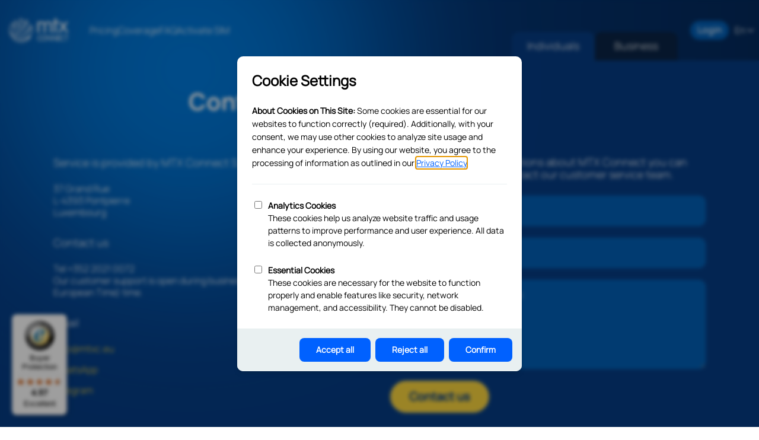

--- FILE ---
content_type: text/html
request_url: https://www.mtxc.eu/en/contact-us.html
body_size: 5684
content:
<!doctype html> <html> <head> <meta content="IE=edge" http-equiv=X-UA-Compatible> <meta charset=utf-8> <meta content="width=device-width,initial-scale=1.0,minimum-scale=1.0,maximum-scale=1.0,user-scalable=no" name=viewport> <meta name=apple-itunes-app content="app-id=1189100693"> <meta id=meta_description name=description content="Contact us for more information or support. The MTX Connect team is here to assist you."> <meta name=keywords content="sim, esim, mobile roaming, internet, 5G, 4G, lte, worldwide, travel sim, travel esim, free chat, international esim, unlimited mobile internet"/> <link rel=apple-touch-icon sizes=180x180 href="/apple-touch-icon-180x180-precomposed.png"> <link rel=apple-touch-icon sizes=152x152 href="/apple-touch-icon-152x152-precomposed.png"> <link rel=apple-touch-icon sizes=144x144 href="/apple-touch-icon-144x144-precomposed.png"> <link rel=apple-touch-icon sizes=114x114 href="/apple-touch-icon-114x114-precomposed.png"> <link rel=apple-touch-icon sizes=72x72 href="/apple-touch-icon-72x72-precomposed.png"> <link rel=apple-touch-icon href="/apple-touch-icon-precomposed.png"> <link rel="shortcut icon" href="/favicon.png"> <link rel=icon type="image/ico" href="/favicon.ico"> <!--[if lt IE 10]><script src="/javascripts/html5shiv/3.7.2/html5shiv.min-bb51a5f6.js"></script> <script src="/javascripts/respond/1.4.2/respond.min.js"></script><![endif]--> <title>MTX Connect | Contact us</title> <script src="https://cdn.jsdelivr.net/npm/marked/marked.min.js"></script> <link href="/site-bf8abc22.css" rel=stylesheet /> <script>
  window.onload = function () {
    var yearSpan = document.querySelector("span#year");
    var actualYear = new Date().getFullYear();
    yearSpan.textContent = actualYear;
  }
</script> <script async>
	(function(w,d,s,l,i) {
		w[l]=w[l]||[];
		w[l].push({'gtm.start': new Date().getTime(), event:'gtm.js'});

		var f=d.getElementsByTagName(s)[0],
		j=d.createElement(s),
		dl=l!='dataLayer' ? '&l='+l:'';

		j.async = true;
		j.src = 'https://www.googletagmanager.com/gtm.js?id='+i+dl;

		f.parentNode.insertBefore(j,f);
	})(window,document,'script','dataLayer','GTM-NLC2QGQ');
	</script> <script async>(function(f,b){if(!b.__SV){var a,e,i,g;window.mixpanel=b;b._i=[];b.init=function(a,e,d){function f(b,h){var a=h.split(".");2==a.length&&(b=b[a[0]],h=a[1]);b[h]=function(){b.push([h].concat(Array.prototype.slice.call(arguments,0)))}}var c=b;"undefined"!==typeof d?c=b[d]=[]:d="mixpanel";c.people=c.people||[];c.
    toString=function(b){var a="mixpanel";"mixpanel"!==d&&(a+="."+d);b||(a+=" (stub)");return a};c.people.toString=function(){return c.toString(1)+".people (stub)"};i="disable track track_pageview track_links track_forms register register_once alias unregister identify name_tag set_config people.set people.set_once people.increment people.append people.track_charge people.clear_charges people.delete_user".split(" ");
    for(g=0;g<i.length;g++)f(c,i[g]);b._i.push([a,e,d])};b.__SV=1.2;a=f.createElement("script");a.type="text/javascript";a.async=!0;a.src="//cdn.mxpnl.com/libs/mixpanel-2-latest.min.js";e=f.getElementsByTagName("script")[0];e.parentNode.insertBefore(a,e)}})(document,window.mixpanel||[]);
mixpanel.init("d9e02e152f13b9106459189add2b1835");</script> <script data-cfasync="false" nonce="19e707d8-3a80-4594-ae33-957debfcc221">try{(function(w,d){!function(j,k,l,m){if(j.zaraz)console.error("zaraz is loaded twice");else{j[l]=j[l]||{};j[l].executed=[];j.zaraz={deferred:[],listeners:[]};j.zaraz._v="5874";j.zaraz._n="19e707d8-3a80-4594-ae33-957debfcc221";j.zaraz.q=[];j.zaraz._f=function(n){return async function(){var o=Array.prototype.slice.call(arguments);j.zaraz.q.push({m:n,a:o})}};for(const p of["track","set","debug"])j.zaraz[p]=j.zaraz._f(p);j.zaraz.init=()=>{var q=k.getElementsByTagName(m)[0],r=k.createElement(m),s=k.getElementsByTagName("title")[0];s&&(j[l].t=k.getElementsByTagName("title")[0].text);j[l].x=Math.random();j[l].w=j.screen.width;j[l].h=j.screen.height;j[l].j=j.innerHeight;j[l].e=j.innerWidth;j[l].l=j.location.href;j[l].r=k.referrer;j[l].k=j.screen.colorDepth;j[l].n=k.characterSet;j[l].o=(new Date).getTimezoneOffset();if(j.dataLayer)for(const t of Object.entries(Object.entries(dataLayer).reduce((u,v)=>({...u[1],...v[1]}),{})))zaraz.set(t[0],t[1],{scope:"page"});j[l].q=[];for(;j.zaraz.q.length;){const w=j.zaraz.q.shift();j[l].q.push(w)}r.defer=!0;for(const x of[localStorage,sessionStorage])Object.keys(x||{}).filter(z=>z.startsWith("_zaraz_")).forEach(y=>{try{j[l]["z_"+y.slice(7)]=JSON.parse(x.getItem(y))}catch{j[l]["z_"+y.slice(7)]=x.getItem(y)}});r.referrerPolicy="origin";r.src="/cdn-cgi/zaraz/s.js?z="+btoa(encodeURIComponent(JSON.stringify(j[l])));q.parentNode.insertBefore(r,q)};["complete","interactive"].includes(k.readyState)?zaraz.init():j.addEventListener("DOMContentLoaded",zaraz.init)}}(w,d,"zarazData","script");window.zaraz._p=async d$=>new Promise(ea=>{if(d$){d$.e&&d$.e.forEach(eb=>{try{const ec=d.querySelector("script[nonce]"),ed=ec?.nonce||ec?.getAttribute("nonce"),ee=d.createElement("script");ed&&(ee.nonce=ed);ee.innerHTML=eb;ee.onload=()=>{d.head.removeChild(ee)};d.head.appendChild(ee)}catch(ef){console.error(`Error executing script: ${eb}\n`,ef)}});Promise.allSettled((d$.f||[]).map(eg=>fetch(eg[0],eg[1])))}ea()});zaraz._p({"e":["(function(w,d){})(window,document)"]});})(window,document)}catch(e){throw fetch("/cdn-cgi/zaraz/t"),e;};</script></head> <body class="en en_contact-us"> <noscript><iframe src="https://www.googletagmanager.com/ns.html?id=GTM-NLC2QGQ" height=0 width=0 style="display:none;visibility:hidden"></iframe></noscript> <div class=wrapper> <header class=header> <nav class=uk-navbar> <div class="uk-container uk-container-center uk-container-top"> <a href="/en/" class=uk-navbar-brand> <img src="/images/logo-top-opt.png" data-no-retina=true alt="Logo top"/> </a> <div class="uk-navbar-content uk-navbar-flip uk-hidden-large"> <a href="#mobile-menu" class=uk-navbar-toggle data-uk-offcanvas="{mode:'slide'}"></a> </div> <div class=links-container> <div class="uk-navbar-content uk-navbar-top uk-hidden-small uk-hidden-medium header-left-links"> <ul class="uk-navbar-nav uk-hidden-small uk-hidden-medium"> <li class=uk-navbar-nav-item> <a href="/en/pricing.html">Pricing</a> </li> <li class=uk-navbar-nav-item> <a href="/en/coverage.html">Coverage</a> </li> <li class=uk-navbar-nav-item> <a href="https://faq.mtxc.eu/en-us/">FAQ</a> </li> <li class=uk-navbar-nav-item> <a href="https://selfcare.mtxc.eu/activate_card">Activate SIM</a> </li> </ul> </div> <div class=navbar-right-part> <div class="right-part-link individual-link">Individuals</div> <a href="https://b2b.mtxc.eu/" class="right-part-link business-link">Business</a> </div> </div> <div class="uk-navbar-content uk-navbar-top uk-navbar-small uk-hidden-small uk-hidden-medium" style="align-items: center;"> <div class="uk-navbar-content uk-hidden-small uk-hidden-medium header-right-box header-login"> <a href="https://selfcare.mtxc.eu/en/">Login</a> </div> <div class="uk-navbar-content uk-hidden-small uk-hidden-medium header-right-box"> <div class=uk-button-dropdown data-uk-dropdown="{mode:'click'}"> <button class=uk-button> En <i class=uk-icon-caret-down></i> </button> <div class="uk-dropdown uk-dropdown-bottom js-local-switch"> <ul class="uk-nav uk-nav-dropdown"> <li><a href="/en/">En</a> </li> <li><a href="/fr/">Fr</a> </li> <li><a href="/cn/">中文</a> </li> </ul> </div> </div> </div> </div> </div> </nav> <div class=individual-bussines-mobile> <div class=switcher> <div class=individual>Individuals</div> <a href="https://b2b.mtxc.eu/" class=business>Business</a> </div> </div> </header> <main class=main__content> <section id=order-form class=order-form> <div id=mtxc-signup-form></div> <script>
    var saveReferralsDays = 30;
    var cookiePrefix = 'mtxc_eu_';

    function setCookie(name, value, days) {
        var expires = "";
        if (days) {
            var date = new Date();
            date.setTime(date.getTime() + (days*24*60*60*1000));
            expires = "; expires=" + date.toUTCString();
        }
        document.cookie = cookiePrefix + name + "=" + (value || "")  + expires + "; path=/";
    }

    function getCookie(name) {
        var nameEQ = cookiePrefix + name + "=";
        var ca = document.cookie.split(';');
        for(var i=0; i < ca.length; i++) {
            var c = ca[i];
            while (c.charAt(0) === ' ') c = c.substring(1, c.length);
            if (c.indexOf(nameEQ) === 0) return c.substring(nameEQ.length, c.length);
        }
        return null;
    }

    function getParameterByName(name, url) {
      if (!url) url = window.location.href
      name = name.replace(/[\[\]]/g, '\\$&')
      var regex = new RegExp('[?&]' + name + '(=([^&#]*)|&|#|$)')
      var results = regex.exec(url)
      if (!results) return null
      if (!results[2]) return ''
      return decodeURIComponent(results[2].replace(/\+/g, ' '))
    }

    function getParameterByNameOrCookie(name) {
      var valueFromParams = getParameterByName(name)
      if (valueFromParams) {
        setCookie(name, valueFromParams, saveReferralsDays)
        return valueFromParams
      }

      var valueFromCookies = getCookie(name)
      if (valueFromCookies) return valueFromCookies
    }

    function _renderMTXCSignupOrderForm() {
      renderMTXCSignupOrderForm('mtxc-signup-form', {
        locale: 'en',
        display: true,
        config: { // Override default config
          apiEndpoint:  'https://api.mtxc.eu/selfcare/v3',
          freedomPayEndpoint: 'https://api.mtxc.eu/selfcare/v4/orders/pay_fp',
          endpoint:  'https://api.mtxc.eu/selfcare/v3/orders',
          esimEndpoint: 'https://api.mtxc.eu/selfcare/v3/orders/esim',
          getEsimEndpoint: 'https://api.mtxc.eu/selfcare/v4/orders/{order_id}/esim/?transaction_id={transaction_id}',
          cscpEndpoint: 'https://selfcare.mtxc.eu',
          cableEndpoint: 'wss://selfcare.mtxc.eu/cable',
          allowMultipleSimcards: false,
          allowClose: true,
          isChina: false, // false,
          showDelivery: true, // true,
          deployEnv: 'production',
          useFreedomPay: true,
          usePayzenSmartForm: true,
          krPublicKey: '83707660:publickey_8BgfBGIebZ6HQVTQ9gZsO1QMO6OTKmXi5O1E4QNEzrxSJ',
          onSuccessfulPayment: function(order) {
            // Set SKU for a product
            order.transactionProducts[0].sku = 'mtxc-sim-001'

            window.dataLayer = window.dataLayer || [];
            dataLayer.push(order);
          },
        },
        referral: getParameterByNameOrCookie('referral') || '',
        planId: getParameterByName('planId') || '',
        bundleId: getParameterByName('bundleId') || '',
      })
    }

      document.addEventListener('DOMContentLoaded', function() {
        var buttons = document.querySelectorAll('.js-show-mtxc-order-form');

        for (var i = 0; i < buttons.length; i++) {
          var button = buttons[i];

          button.addEventListener('click', function(e) {
            e.preventDefault();
            _renderMTXCSignupOrderForm();
            zenscroll.center(document.getElementById('order-form'));
          });
        }
      });

    document.addEventListener('DOMContentLoaded', function() {
      if (window.location.hash === '#success' || window.location.hash === '#failure') {
        _renderMTXCSignupOrderForm()
      }

      if (/\?orderform$/.test(window.location.href)) {
        _renderMTXCSignupOrderForm()
        zenscroll.center(document.getElementById('order-form'));
      }
    });
  </script> </section> <div class=page_title> <h1>Contact us</h1> </div> <div class=background_blur></div> <div class="uk-container uk-container-center contact_content"> <div class="uk-grid uk-grid-width-1-1 uk-grid-width-large-1-2"> <div> <div class=contact_title>Service is provided by MTX Connect S.a r.l.</div> <p>37 Grand Rue<br>L-4393 Pontpierre<br>Luxembourg</p> <div class=contact_title>Contact us</div> <p>Tel +352 2021 0072 <br>Our customer support is open during business hours CET (Central European Time) time.</p> <div class=contact_title>Email</div> <p><a class=trs_line href="/cdn-cgi/l/email-protection#44642c2128340429303c276a2131"><span class="__cf_email__" data-cfemail="452d2029350528313d266b2030">[email&#160;protected]</span></a></p> <p><a href="https://wa.me/352655001688">WhatsApp</a></p> <p><a href="https://t.me/MTXConnectSupport_bot">Telegram</a></p> </div> <div> <div id=contact_form_app></div> </div> </div> </div> </main> </div> <footer class=footer> <div class="uk-container uk-container-center"> <div class=app-store> <a href="https://itunes.apple.com/us/app/mtx-connect-is-european-mobile-internet-carrier/id1189100693"><img src="/images/app-store.svg" alt=""></a> <a href="https://play.google.com/store/apps/details?id=eu.mtxc.android"><img src="/images/google-play.svg" alt=""></a> <a href="https://appgallery.huawei.com/app/C101490209?sharePrepath=ag&channelId=MTXC web site&id=471d831e8e1b435098732a1ea9a7a495&s=A65835D37B394BB3AE890CAF9EB0A28B21E3EE1901A96884B123CAA2175A3017&detailType=0&v=&callType=AGDLINK&installType=0000&shareTo=qrcode"><img src="/images/app-gallery.svg" alt=""></a> </div> <div class=footer_container> <div class=logo_container> <img src="/images/logo-top-opt.png" data-no-retina=true alt="Logo top"/> </div> <div class=links_container> <div class=section_name>Buy SIM/eSIM</div> <ul class=footer_subnav> <li> <a href="/en/pricing.html">Pricing</a> </li> <li> <a href="/en/coverage.html">Coverage</a> </li> <li> <a href="https://faq.mtxc.eu/en-us/">FAQ</a> </li> <li> <a href="https://selfcare.mtxc.eu/activate_card">Activate SIM</a> </li> <li> <a href="https://www.youtube.com/watch?v=B7qQjlfwgNA">eSIM video guide</a> </li> </ul> </div> <div class=links_container> <div class=section_name>B2B</div> <ul class=footer_subnav> <li> <a href="https://b2b.mtxc.eu/">SMB & Enterprise</a> </li> </ul> </div> <div class=links_container> <div class=section_name>About</div> <ul class=footer_subnav> <li> <a href="https://corp.mtxc.eu">Company information</a> </li> <li> <a href="/en/conditions.html">Conditions</a> </li> <li> <a href="/en/contact-us.html">Contact Us</a> </li> </ul> <div class=footer_soc> <a href="https://instagram.com/mtxconnect/"><img src="/images/instagram-opt.svg" data-no-retina=true alt=Instagram /></a> <a href="https://x.com/mtxconnect"><img src="/images/x-opt.svg" data-no-retina=true alt=X /></a> <a href="http://facebook.com/mtxconnect/"><img src="/images/fb-opt.svg" data-no-retina=true alt=Fb /></a> </div> </div> </div> <a class=footer_logo href="/en/"> <img src="/images/lux_footer_new-opt.svg" data-no-retina=true alt="Lux footer new"/> </a> <div class=footer_copyrite> © <span id=year></span> MTX Connect </div> <div class=footer_business_licence>RCS Luxembourg B177706 · TVA LU26319825 · Business licence no. 10039784/5</div> </div> </footer> <div id=mobile-menu class=uk-offcanvas> <div class="uk-offcanvas-bar uk-offcanvas-bar-flip"> <a href="/en/" class=uk-navbar-brand> <img src="/images/logo-top-opt.png" data-no-retina=true alt="Logo top"/> </a> <a href="#mobile-menu" class=close-drawer data-uk-offcanvas="{mode:'slide'}"></a> <hr> <ul class=uk-nav> <li class=uk-navbar-nav-item> <a href="/en/pricing.html">Pricing</a> </li> <li class=uk-navbar-nav-item> <a href="/en/coverage.html">Coverage</a> </li> <li class=uk-navbar-nav-item> <a href="https://faq.mtxc.eu/en-us/">FAQ</a> </li> <li class=uk-navbar-nav-item> <a href="https://selfcare.mtxc.eu/activate_card">Activate SIM</a> </li> <hr/> <li class=uk-navbar-nav-item> <a href="https://b2b.mtxc.eu/" target=_blank>SMB & Enterprise</a> </li> </ul> <ul class=uk-nav> <hr> <li> <a href="https://selfcare.mtxc.eu/en/">Login</a> </li> <hr> </ul> <div class=language-mobile-container> <div class=uk-button-dropdown data-uk-dropdown="{mode:'click'}"> <button class=uk-button> En <i class=uk-icon-caret-down></i> </button> <div class="uk-dropdown uk-dropdown-bottom js-local-switch"> <ul class="uk-nav uk-nav-dropdown"> <li><a href="/en/">En</a> </li> <li><a href="/fr/">Fr</a> </li> <li><a href="/cn/">中文</a> </li> </ul> </div> </div> </div> </div> </div> <div id=service_guide class="uk-modal service_guide"> <div class=uk-modal-dialog> <a class="uk-modal-close uk-close"></a> <p><a class=trs_line href="/images/SERVICE_GUIDE_Eng.pdf" download="">Download PDF</a></p> <img src="/images/SERVICE_GUIDE_Eng.jpg" alt=""> <img src="/images/SERVICE_GUIDE_Eng2.jpg" alt=""> <p><a class=trs_line href="/images/SERVICE_GUIDE_Eng.pdf" download="">Download PDF</a></p> </div> </div> <script data-cfasync="false" src="/cdn-cgi/scripts/5c5dd728/cloudflare-static/email-decode.min.js"></script><script>
document.addEventListener("DOMContentLoaded", function() {
  var modal = UIkit.modal(".service_guide");

  function toggleModal() {
    if (window.location.hash === '#service_guide') {
      modal.show();
    }
  }

  window.addEventListener("hashchange", toggleModal);
  toggleModal()
})
</script> <script src="/javascripts/all-327987fc.js"></script> <script src="/javascripts/react.production.min-b48279d7.js"></script> <script src="/javascripts/react-dom.production.min-c5cc27a6.js"></script> <link href="/simcard_order_form/static/css/main.d965be27-c19a0ba0.css" rel=stylesheet /> <script src="/simcard_order_form/static/js/main.d965be27-a16d2798.js"></script> <script src="/simcard_order_form/static/js/503.2d490d4c-a357d3b3.js"></script> <script src="/javascripts/contact_form-e70f27e4.js"></script> <script>
          renderMTXCContactForm('contact_form_app', {
            locale: 'en',
            endpoint: 'https://api.mtxc.eu/selfcare/v3/tickets',
            heading: 'Should you have any questions about MTX Connect you can use the form below to contact our customer service team.',
            topic: 'Message from contact form',
            successMessage: 'Your message has been sent successfully',
            btnSendMessageCaption: 'Send message...',
            btnCaption: 'Contact us',
            namePlaceholder: 'First & Last Name',
            emailPlaceholder: 'Phone / Email address',
            messagePlaceholder: 'Questions or comments'
          })
        </script> </body> </html>

--- FILE ---
content_type: text/css
request_url: https://www.mtxc.eu/site-bf8abc22.css
body_size: 99316
content:
@charset "UTF-8";html{font:normal 14px/20px Helvetica Neue,Helvetica,Arial,sans-serif;background:#fff;color:#444}body{overflow-x:hidden}a{background:transparent}a:active,a:hover{outline:0}.uk-link,a{color:#07d;text-decoration:none;cursor:pointer}.uk-link:hover,a:hover{color:#059;text-decoration:underline}abbr[title]{border-bottom:1px dotted}b,strong{font-weight:700}:not(pre)>code,:not(pre)>kbd,:not(pre)>samp{font-size:12px;font-family:Consolas,monospace,serif;color:#d05;white-space:nowrap}em{color:#d05}ins{text-decoration:none}ins,mark{background:#ffa;color:#444}q{font-style:italic}audio,canvas,iframe,img,svg,video{vertical-align:middle}audio,canvas,img,svg,video{max-width:100%;height:auto;box-sizing:border-box}.uk-img-preserve,.uk-img-preserve audio,.uk-img-preserve canvas,.uk-img-preserve img,.uk-img-preserve svg,.uk-img-preserve video{max-width:none}img{border:0}blockquote,figure{margin:0}address,blockquote,dl,fieldset,figure,ol,p,pre,ul{margin:0 0 15px}*+address,*+blockquote,*+dl,*+fieldset,*+figure,*+ol,*+p,*+pre,*+ul{margin-top:15px}h1,h2,h3,h4,h5,h6{margin:0 0 15px;font-family:Helvetica Neue,Helvetica,Arial,sans-serif;font-weight:400;color:#444;text-transform:none}*+h1,*+h2,*+h3,*+h4,*+h5,*+h6{margin-top:25px}.uk-h1,h1{font-size:36px;line-height:42px}.uk-h2,h2{font-size:24px;line-height:30px}.uk-h3,h3{font-size:18px;line-height:24px}.uk-h4,h4{font-size:16px;line-height:22px}.uk-h5,h5{font-size:14px;line-height:20px}.uk-h6,h6{font-size:12px;line-height:18px}ol,ul{padding-left:30px}ol>li>ol,ol>li>ul,ul>li>ol,ul>li>ul{margin:0}dt{font-weight:700}dd{margin-left:0}hr{margin:15px 0;border:0;border-top:1px solid #ddd}address{font-style:normal}blockquote{padding-left:15px;border-left:5px solid #ddd;font-size:16px;line-height:22px;font-style:italic}pre{padding:10px;background:#f5f5f5;font:12px/18px Consolas,monospace,serif;color:#444;-moz-tab-size:4;-o-tab-size:4;tab-size:4;overflow:auto}::-moz-selection{background:#39f;color:#fff;text-shadow:none}::selection{background:#39f;color:#fff;text-shadow:none}article,aside,details,figcaption,figure,footer,header,main,nav,section,summary{display:block}iframe{border:0}@media screen and (max-width:400px){@-ms-viewport{width:device-width}}.uk-grid{display:flex;flex-wrap:wrap;margin:0;padding:0;list-style:none}.uk-grid:after,.uk-grid:before{content:"";display:block;overflow:hidden}.uk-grid:after{clear:both}.uk-grid>*{flex:none;margin:0;float:left}.uk-grid>*>:last-child{margin-bottom:0}.uk-grid{margin-left:-25px}.uk-grid>*{padding-left:25px}.uk-grid+.uk-grid,.uk-grid-margin,.uk-grid>*>.uk-panel+.uk-panel{margin-top:25px}@media (min-width:1220px){.uk-grid{margin-left:-35px}.uk-grid>*{padding-left:35px}.uk-grid+.uk-grid,.uk-grid-margin,.uk-grid>*>.uk-panel+.uk-panel{margin-top:35px}}.uk-grid-collapse{margin-left:0}.uk-grid-collapse>*{padding-left:0}.uk-grid-collapse+.uk-grid-collapse,.uk-grid-collapse>*>.uk-panel+.uk-panel,.uk-grid-collapse>.uk-grid-margin{margin-top:0}.uk-grid-small{margin-left:-10px}.uk-grid-small>*{padding-left:10px}.uk-grid-small+.uk-grid-small,.uk-grid-small>*>.uk-panel+.uk-panel,.uk-grid-small>.uk-grid-margin{margin-top:10px}.uk-grid-medium{margin-left:-25px}.uk-grid-medium>*{padding-left:25px}.uk-grid-medium+.uk-grid-medium,.uk-grid-medium>*>.uk-panel+.uk-panel,.uk-grid-medium>.uk-grid-margin{margin-top:25px}@media (min-width:960px){.uk-grid-large{margin-left:-35px}.uk-grid-large>*{padding-left:35px}.uk-grid-large+.uk-grid-large,.uk-grid-large-margin,.uk-grid-large>*>.uk-panel+.uk-panel{margin-top:35px}}@media (min-width:1220px){.uk-grid-large{margin-left:-50px}.uk-grid-large>*{padding-left:50px}.uk-grid-large+.uk-grid-large,.uk-grid-large-margin,.uk-grid-large>*>.uk-panel+.uk-panel{margin-top:50px}}.uk-grid-divider:not(:empty){margin-left:-25px;margin-right:-25px}.uk-grid-divider>*{padding-left:25px;padding-right:25px}.uk-grid-divider>[class*=uk-width-1-]:not(.uk-width-1-1):nth-child(n+2),.uk-grid-divider>[class*=uk-width-2-]:nth-child(n+2),.uk-grid-divider>[class*=uk-width-3-]:nth-child(n+2),.uk-grid-divider>[class*=uk-width-4-]:nth-child(n+2),.uk-grid-divider>[class*=uk-width-5-]:nth-child(n+2),.uk-grid-divider>[class*=uk-width-6-]:nth-child(n+2),.uk-grid-divider>[class*=uk-width-7-]:nth-child(n+2),.uk-grid-divider>[class*=uk-width-8-]:nth-child(n+2),.uk-grid-divider>[class*=uk-width-9-]:nth-child(n+2){border-left:1px solid #ddd}@media (min-width:768px){.uk-grid-divider>[class*=uk-width-medium-]:not(.uk-width-medium-1-1):nth-child(n+2){border-left:1px solid #ddd}}@media (min-width:960px){.uk-grid-divider>[class*=uk-width-large-]:not(.uk-width-large-1-1):nth-child(n+2){border-left:1px solid #ddd}}@media (min-width:1220px){.uk-grid-divider:not(:empty){margin-left:-35px;margin-right:-35px}.uk-grid-divider>*{padding-left:35px;padding-right:35px}.uk-grid-divider:empty{margin-top:35px;margin-bottom:35px}}.uk-grid-divider:empty{margin-top:25px;margin-bottom:25px;border-top:1px solid #ddd}.uk-grid-match>*{display:flex;flex-wrap:wrap}.uk-grid-match>*>*{flex:none}.uk-grid-match>*>*,[class*=uk-grid-width]>*{box-sizing:border-box;width:100%}.uk-grid-width-1-2>*{width:50%}.uk-grid-width-1-3>*{width:33.333%}.uk-grid-width-1-4>*{width:25%}.uk-grid-width-1-5>*{width:20%}.uk-grid-width-1-6>*{width:16.666%}.uk-grid-width-1-10>*{width:10%}.uk-grid-width-auto>*{width:auto}@media (min-width:480px){.uk-grid-width-small-1-1>*{width:100%}.uk-grid-width-small-1-2>*{width:50%}.uk-grid-width-small-1-3>*{width:33.333%}.uk-grid-width-small-1-4>*{width:25%}.uk-grid-width-small-1-5>*{width:20%}.uk-grid-width-small-1-6>*{width:16.666%}.uk-grid-width-small-1-10>*{width:10%}}@media (min-width:768px){.uk-grid-width-medium-1-1>*{width:100%}.uk-grid-width-medium-1-2>*{width:50%}.uk-grid-width-medium-1-3>*{width:33.333%}.uk-grid-width-medium-1-4>*{width:25%}.uk-grid-width-medium-1-5>*{width:20%}.uk-grid-width-medium-1-6>*{width:16.666%}.uk-grid-width-medium-1-10>*{width:10%}}@media (min-width:960px){.uk-grid-width-large-1-1>*{width:100%}.uk-grid-width-large-1-2>*{width:50%}.uk-grid-width-large-1-3>*{width:33.333%}.uk-grid-width-large-1-4>*{width:25%}.uk-grid-width-large-1-5>*{width:20%}.uk-grid-width-large-1-6>*{width:16.666%}.uk-grid-width-large-1-10>*{width:10%}}@media (min-width:1220px){.uk-grid-width-xlarge-1-1>*{width:100%}.uk-grid-width-xlarge-1-2>*{width:50%}.uk-grid-width-xlarge-1-3>*{width:33.333%}.uk-grid-width-xlarge-1-4>*{width:25%}.uk-grid-width-xlarge-1-5>*{width:20%}.uk-grid-width-xlarge-1-6>*{width:16.666%}.uk-grid-width-xlarge-1-10>*{width:10%}}[class*=uk-width]{box-sizing:border-box;width:100%}.uk-width-1-1{width:100%}.uk-width-1-2,.uk-width-2-4,.uk-width-3-6,.uk-width-5-10{width:50%}.uk-width-1-3,.uk-width-2-6{width:33.333%}.uk-width-2-3,.uk-width-4-6{width:66.666%}.uk-width-1-4{width:25%}.uk-width-3-4{width:75%}.uk-width-1-5,.uk-width-2-10{width:20%}.uk-width-2-5,.uk-width-4-10{width:40%}.uk-width-3-5,.uk-width-6-10{width:60%}.uk-width-4-5,.uk-width-8-10{width:80%}.uk-width-1-6{width:16.666%}.uk-width-5-6{width:83.333%}.uk-width-1-10{width:10%}.uk-width-3-10{width:30%}.uk-width-7-10{width:70%}.uk-width-9-10{width:90%}@media (min-width:480px){.uk-width-small-1-1{width:100%}.uk-width-small-1-2,.uk-width-small-2-4,.uk-width-small-3-6,.uk-width-small-5-10{width:50%}.uk-width-small-1-3,.uk-width-small-2-6{width:33.333%}.uk-width-small-2-3,.uk-width-small-4-6{width:66.666%}.uk-width-small-1-4{width:25%}.uk-width-small-3-4{width:75%}.uk-width-small-1-5,.uk-width-small-2-10{width:20%}.uk-width-small-2-5,.uk-width-small-4-10{width:40%}.uk-width-small-3-5,.uk-width-small-6-10{width:60%}.uk-width-small-4-5,.uk-width-small-8-10{width:80%}.uk-width-small-1-6{width:16.666%}.uk-width-small-5-6{width:83.333%}.uk-width-small-1-10{width:10%}.uk-width-small-3-10{width:30%}.uk-width-small-7-10{width:70%}.uk-width-small-9-10{width:90%}}@media (min-width:768px){.uk-width-medium-1-1{width:100%}.uk-width-medium-1-2,.uk-width-medium-2-4,.uk-width-medium-3-6,.uk-width-medium-5-10{width:50%}.uk-width-medium-1-3,.uk-width-medium-2-6{width:33.333%}.uk-width-medium-2-3,.uk-width-medium-4-6{width:66.666%}.uk-width-medium-1-4{width:25%}.uk-width-medium-3-4{width:75%}.uk-width-medium-1-5,.uk-width-medium-2-10{width:20%}.uk-width-medium-2-5,.uk-width-medium-4-10{width:40%}.uk-width-medium-3-5,.uk-width-medium-6-10{width:60%}.uk-width-medium-4-5,.uk-width-medium-8-10{width:80%}.uk-width-medium-1-6{width:16.666%}.uk-width-medium-5-6{width:83.333%}.uk-width-medium-1-10{width:10%}.uk-width-medium-3-10{width:30%}.uk-width-medium-7-10{width:70%}.uk-width-medium-9-10{width:90%}}@media (min-width:960px){.uk-width-large-1-1{width:100%}.uk-width-large-1-2,.uk-width-large-2-4,.uk-width-large-3-6,.uk-width-large-5-10{width:50%}.uk-width-large-1-3,.uk-width-large-2-6{width:33.333%}.uk-width-large-2-3,.uk-width-large-4-6{width:66.666%}.uk-width-large-1-4{width:25%}.uk-width-large-3-4{width:75%}.uk-width-large-1-5,.uk-width-large-2-10{width:20%}.uk-width-large-2-5,.uk-width-large-4-10{width:40%}.uk-width-large-3-5,.uk-width-large-6-10{width:60%}.uk-width-large-4-5,.uk-width-large-8-10{width:80%}.uk-width-large-1-6{width:16.666%}.uk-width-large-5-6{width:83.333%}.uk-width-large-1-10{width:10%}.uk-width-large-3-10{width:30%}.uk-width-large-7-10{width:70%}.uk-width-large-9-10{width:90%}}@media (min-width:1220px){.uk-width-xlarge-1-1{width:100%}.uk-width-xlarge-1-2,.uk-width-xlarge-2-4,.uk-width-xlarge-3-6,.uk-width-xlarge-5-10{width:50%}.uk-width-xlarge-1-3,.uk-width-xlarge-2-6{width:33.333%}.uk-width-xlarge-2-3,.uk-width-xlarge-4-6{width:66.666%}.uk-width-xlarge-1-4{width:25%}.uk-width-xlarge-3-4{width:75%}.uk-width-xlarge-1-5,.uk-width-xlarge-2-10{width:20%}.uk-width-xlarge-2-5,.uk-width-xlarge-4-10{width:40%}.uk-width-xlarge-3-5,.uk-width-xlarge-6-10{width:60%}.uk-width-xlarge-4-5,.uk-width-xlarge-8-10{width:80%}.uk-width-xlarge-1-6{width:16.666%}.uk-width-xlarge-5-6{width:83.333%}.uk-width-xlarge-1-10{width:10%}.uk-width-xlarge-3-10{width:30%}.uk-width-xlarge-7-10{width:70%}.uk-width-xlarge-9-10{width:90%}}@media (min-width:768px){[class*=uk-pull-],[class*=uk-push-]{position:relative}.uk-push-1-2,.uk-push-2-4,.uk-push-3-6,.uk-push-5-10{left:50%}.uk-push-1-3,.uk-push-2-6{left:33.333%}.uk-push-2-3,.uk-push-4-6{left:66.666%}.uk-push-1-4{left:25%}.uk-push-3-4{left:75%}.uk-push-1-5,.uk-push-2-10{left:20%}.uk-push-2-5,.uk-push-4-10{left:40%}.uk-push-3-5,.uk-push-6-10{left:60%}.uk-push-4-5,.uk-push-8-10{left:80%}.uk-push-1-6{left:16.666%}.uk-push-5-6{left:83.333%}.uk-push-1-10{left:10%}.uk-push-3-10{left:30%}.uk-push-7-10{left:70%}.uk-push-9-10{left:90%}.uk-pull-1-2,.uk-pull-2-4,.uk-pull-3-6,.uk-pull-5-10{left:-50%}.uk-pull-1-3,.uk-pull-2-6{left:-33.333%}.uk-pull-2-3,.uk-pull-4-6{left:-66.666%}.uk-pull-1-4{left:-25%}.uk-pull-3-4{left:-75%}.uk-pull-1-5,.uk-pull-2-10{left:-20%}.uk-pull-2-5,.uk-pull-4-10{left:-40%}.uk-pull-3-5,.uk-pull-6-10{left:-60%}.uk-pull-4-5,.uk-pull-8-10{left:-80%}.uk-pull-1-6{left:-16.666%}.uk-pull-5-6{left:-83.333%}.uk-pull-1-10{left:-10%}.uk-pull-3-10{left:-30%}.uk-pull-7-10{left:-70%}.uk-pull-9-10{left:-90%}}.uk-panel{display:block;position:relative}.uk-panel,.uk-panel:hover{text-decoration:none}.uk-panel:after,.uk-panel:before{content:"";display:table}.uk-panel:after{clear:both}.uk-panel>:not(.uk-panel-title):last-child{margin-bottom:0}.uk-panel-title{margin-top:0;margin-bottom:15px;font-size:18px;line-height:24px;font-weight:400;text-transform:none;color:#444}.uk-panel-badge{position:absolute;top:0;right:0;z-index:1}.uk-panel-teaser{margin-bottom:15px}.uk-panel-body{padding:15px}.uk-panel-box{padding:15px;background:#f5f5f5;color:#444}.uk-panel-box-hover:hover,.uk-panel-box .uk-panel-title{color:#444}.uk-panel-box .uk-panel-badge{top:10px;right:10px}.uk-panel-box>.uk-panel-teaser{margin-top:-15px;margin-left:-15px;margin-right:-15px}.uk-panel-box>.uk-nav-side{margin:0 -15px}.uk-panel-box-primary{background-color:#ebf7fd;color:#2d7091}.uk-panel-box-primary-hover:hover,.uk-panel-box-primary .uk-panel-title{color:#2d7091}.uk-panel-box-secondary{background-color:#eee;color:#444}.uk-panel-box-secondary-hover:hover,.uk-panel-box-secondary .uk-panel-title{color:#444}.uk-panel-hover{padding:15px;color:#444}.uk-panel-hover:hover{background:#f5f5f5;color:#444}.uk-panel-hover .uk-panel-badge{top:10px;right:10px}.uk-panel-hover>.uk-panel-teaser{margin-top:-15px;margin-left:-15px;margin-right:-15px}.uk-panel-header .uk-panel-title{padding-bottom:10px;border-bottom:1px solid #ddd;color:#444}.uk-panel-space{padding:30px}.uk-panel-space .uk-panel-badge{top:30px;right:30px}.uk-panel+.uk-panel-divider{margin-top:50px!important}.uk-panel+.uk-panel-divider:before{content:"";display:block;position:absolute;top:-25px;left:0;right:0;border-top:1px solid #ddd}@media (min-width:1220px){.uk-panel+.uk-panel-divider{margin-top:70px!important}.uk-panel+.uk-panel-divider:before{top:-35px}}.uk-block{position:relative;box-sizing:border-box;padding-top:20px;padding-bottom:20px}@media (min-width:768px){.uk-block{padding-top:50px;padding-bottom:50px}}.uk-block:after,.uk-block:before{content:"";display:table}.uk-block:after{clear:both}.uk-block>:last-child{margin-bottom:0}.uk-block-large{padding-top:20px;padding-bottom:20px}@media (min-width:768px){.uk-block-large{padding-top:50px;padding-bottom:50px}}@media (min-width:960px){.uk-block-large{padding-top:100px;padding-bottom:100px}}.uk-block-default{background:#fff}.uk-block-muted{background:#f9f9f9}.uk-block-primary{background:#00a8e6}.uk-block-secondary{background:#222}.uk-article:after,.uk-article:before{content:"";display:table}.uk-article:after{clear:both}.uk-article>:last-child{margin-bottom:0}.uk-article+.uk-article{margin-top:25px}.uk-article-title{font-size:36px;line-height:42px;font-weight:400;text-transform:none}.uk-article-title a{color:inherit;text-decoration:none}.uk-article-meta{font-size:12px;line-height:18px;color:#999}.uk-article-lead{color:#444;font-size:18px;line-height:24px;font-weight:400}.uk-article-divider{margin-bottom:25px;border-color:#ddd}*+.uk-article-divider{margin-top:25px}.uk-comment-header{margin-bottom:15px}.uk-comment-header:after,.uk-comment-header:before{content:"";display:table}.uk-comment-header:after{clear:both}.uk-comment-avatar{margin-right:15px;float:left}.uk-comment-title{margin:5px 0 0;font-size:16px;line-height:22px}.uk-comment-meta{margin:2px 0 0;font-size:11px;line-height:16px;color:#999}.uk-comment-body>:last-child{margin-bottom:0}.uk-comment-list{padding:0;list-style:none}.uk-comment-list .uk-comment+ul{margin:15px 0 0;list-style:none}.uk-comment-list .uk-comment+ul>li:nth-child(n+2),.uk-comment-list>li:nth-child(n+2){margin-top:15px}@media (min-width:768px){.uk-comment-list .uk-comment+ul{padding-left:100px}}.uk-cover-background{background-position:50% 50%;background-size:cover;background-repeat:no-repeat}.uk-cover{overflow:hidden}.uk-cover-object{width:auto;height:auto;min-width:100%;min-height:100%;max-width:none}.uk-cover-object,[data-uk-cover]{position:relative;left:50%;top:50%;-webkit-transform:translate(-50%,-50%);transform:translate(-50%,-50%)}.uk-nav,.uk-nav ul{margin:0;padding:0;list-style:none}.uk-nav li>a{display:block;text-decoration:none}.uk-nav>li>a{padding:5px 15px}.uk-nav ul{padding-left:15px}.uk-nav ul a{padding:2px 0}.uk-nav li>a>div{font-size:12px;line-height:18px}.uk-nav-header{padding:5px 15px;text-transform:uppercase;font-weight:700;font-size:12px}.uk-nav-header:not(:first-child){margin-top:15px}.uk-nav-divider{margin:9px 15px}ul.uk-nav-sub{padding:5px 0 5px 15px}.uk-nav-parent-icon>.uk-parent>a:after{content:"";width:20px;margin-right:-10px;float:right;font-family:FontAwesome;text-align:center}.uk-nav-parent-icon>.uk-parent.uk-open>a:after{content:""}.uk-nav-side>li>a{color:#444}.uk-nav-side>li>a:focus,.uk-nav-side>li>a:hover{background:rgba(0,0,0,.05);color:#444;outline:none}.uk-nav-side>li.uk-active>a{background:#00a8e6;color:#fff}.uk-nav-side .uk-nav-header{color:#444}.uk-nav-side .uk-nav-divider{border-top:1px solid #ddd}.uk-nav-side ul a{color:#07d}.uk-nav-side ul a:hover{color:#059}.uk-nav-dropdown>li>a{color:#444}.uk-nav-dropdown>li>a:focus,.uk-nav-dropdown>li>a:hover{background:#00a8e6;color:#fff;outline:none}.uk-nav-dropdown .uk-nav-header{color:#999}.uk-nav-dropdown .uk-nav-divider{border-top:1px solid #ddd}.uk-nav-dropdown ul a{color:#07d}.uk-nav-dropdown ul a:hover{color:#059}.uk-nav-navbar>li>a{color:#444}.uk-nav-navbar>li>a:focus,.uk-nav-navbar>li>a:hover{background:#00a8e6;color:#fff;outline:none}.uk-nav-navbar .uk-nav-header{color:#999}.uk-nav-navbar .uk-nav-divider{border-top:1px solid #ddd}.uk-nav-navbar ul a{color:#07d}.uk-nav-navbar ul a:hover{color:#059}.uk-nav-offcanvas>li>a{color:#ccc;padding:10px 15px}.uk-nav-offcanvas>.uk-open>a,html:not(.uk-touch) .uk-nav-offcanvas>li>a:focus,html:not(.uk-touch) .uk-nav-offcanvas>li>a:hover{background:#404040;color:#fff;outline:none}html .uk-nav.uk-nav-offcanvas>li.uk-active>a{background:#1a1a1a;color:#fff}.uk-nav-offcanvas .uk-nav-header{color:#777}.uk-nav-offcanvas .uk-nav-divider{border-top:1px solid #1a1a1a}.uk-nav-offcanvas ul a{color:#ccc}html:not(.uk-touch) .uk-nav-offcanvas ul a:hover{color:#fff}.uk-navbar{background:#eee;color:#444}.uk-navbar:after,.uk-navbar:before{content:"";display:table}.uk-navbar:after{clear:both}.uk-navbar-nav{align-items:center;display:flex;justify-content:space-between;list-style:none;margin:0;padding:0;gap:25px}@media (max-width:1140px){.uk-navbar-nav{gap:10px}}.uk-navbar-nav>li{float:left;position:relative}.uk-navbar-nav>li>a{display:block;box-sizing:border-box;text-decoration:none;height:40px;padding:0 15px;line-height:40px;color:#444;font-size:14px;font-family:Helvetica Neue,Helvetica,Arial,sans-serif;font-weight:400}.uk-navbar-nav>li>a[href="#"]{cursor:text}.uk-navbar-nav>li.uk-open>a,.uk-navbar-nav>li:hover>a,.uk-navbar-nav>li>a:focus{background-color:#f5f5f5;color:#444;outline:none}.uk-navbar-nav>li>a:active{background-color:#ddd;color:#444}.uk-navbar-nav>li.uk-active>a{background-color:#f5f5f5;color:#444}.uk-navbar-nav .uk-navbar-nav-subtitle{line-height:28px}.uk-navbar-nav-subtitle>div{margin-top:-6px;font-size:10px;line-height:12px}.uk-navbar-brand,.uk-navbar-content,.uk-navbar-toggle{box-sizing:border-box;display:block;height:40px;padding:0 15px;float:left}.uk-navbar-content{padding:0;float:none;margin-right:10px}.uk-navbar-brand:before,.uk-navbar-content:before,.uk-navbar-toggle:before{content:"";display:inline-block;height:100%;vertical-align:middle}.uk-navbar-content+.uk-navbar-content:not(.uk-navbar-center){padding-left:0}.uk-navbar-content>a:not([class]){color:#07d}.uk-navbar-content>a:not([class]):hover{color:#059}.uk-navbar-brand{font-size:18px;color:#444;text-decoration:none}.uk-navbar-brand:focus,.uk-navbar-brand:hover{color:#444;text-decoration:none;outline:none}.uk-navbar-toggle{font-size:18px;color:#444;text-decoration:none}.uk-navbar-toggle:focus,.uk-navbar-toggle:hover{color:#444;text-decoration:none;outline:none}.uk-navbar-toggle{position:relative}.uk-navbar-toggle:after{content:"";background-image:url([data-uri]);position:absolute;width:20px;height:20px;right:10px;top:50%;-webkit-transform:translateY(-50%);transform:translateY(-50%)}.uk-navbar-toggle-alt:after{content:""}.uk-navbar-center{float:none;text-align:center;max-width:50%;margin-left:auto;margin-right:auto}.uk-navbar-flip{float:right}.uk-subnav{display:flex;flex-wrap:wrap;margin-left:-10px;margin-top:-10px;padding:0;list-style:none}.uk-subnav>*{flex:none;padding-left:10px;margin-top:10px;position:relative}.uk-subnav:after,.uk-subnav:before{content:"";display:block;overflow:hidden}.uk-subnav:after{clear:both}.uk-subnav>*{float:left}.uk-subnav>*>*{display:inline-block;color:#444}.uk-subnav>*>:focus,.uk-subnav>*>:hover{color:#07d;text-decoration:none}.uk-subnav>.uk-active>*{color:#07d}.uk-subnav-line>:before{content:"";display:inline-block;height:10px;vertical-align:middle}.uk-subnav-line>:nth-child(n+2):before{margin-right:10px;border-left:1px solid #ddd}.uk-subnav-pill>*>*{padding:3px 9px}.uk-subnav-pill>*>:focus,.uk-subnav-pill>*>:hover{background:#eee;color:#444;text-decoration:none;outline:none}.uk-subnav-pill>.uk-active>*{background:#00a8e6;color:#fff}.uk-subnav>.uk-disabled>*{background:none;color:#999;text-decoration:none;cursor:text}.uk-breadcrumb{padding:0;list-style:none;font-size:.001px}.uk-breadcrumb>li{font-size:1rem;vertical-align:top}.uk-breadcrumb>li,.uk-breadcrumb>li>a,.uk-breadcrumb>li>span{display:inline-block}.uk-breadcrumb>li:nth-child(n+2):before{content:"/";display:inline-block;margin:0 8px}.uk-breadcrumb>li:not(.uk-active)>span{color:#999}.uk-pagination{padding:0;list-style:none;text-align:center;font-size:.001px}.uk-pagination:after,.uk-pagination:before{content:"";display:table}.uk-pagination:after{clear:both}.uk-pagination>li{display:inline-block;font-size:1rem;vertical-align:top}.uk-pagination>li:nth-child(n+2){margin-left:5px}.uk-pagination>li>a,.uk-pagination>li>span{display:inline-block;min-width:16px;padding:3px 5px;line-height:20px;text-decoration:none;box-sizing:content-box;text-align:center}.uk-pagination>li>a{background:#eee;color:#444}.uk-pagination>li>a:focus,.uk-pagination>li>a:hover{background-color:#f5f5f5;color:#444;outline:none}.uk-pagination>li>a:active{background-color:#ddd;color:#444}.uk-pagination>.uk-active>span{background:#00a8e6;color:#fff}.uk-pagination>.uk-disabled>span{background-color:#f5f5f5;color:#999}.uk-pagination-previous{float:left}.uk-pagination-next{float:right}.uk-pagination-left{text-align:left}.uk-pagination-right{text-align:right}.uk-tab{margin:0;padding:0;list-style:none;border-bottom:1px solid #ddd}.uk-tab:after,.uk-tab:before{content:"";display:table}.uk-tab:after{clear:both}.uk-tab>li{margin-bottom:-1px;float:left;position:relative}.uk-tab>li>a{display:block;padding:8px 12px;border:solid transparent;border-width:1px 1px 0;color:#07d;text-decoration:none}.uk-tab>li:nth-child(n+2)>a{margin-left:5px}.uk-tab>li.uk-open>a,.uk-tab>li>a:focus,.uk-tab>li>a:hover{border-color:#f5f5f5;background:#f5f5f5;color:#059;outline:none}.uk-tab>li.uk-open:not(.uk-active)>a,.uk-tab>li:not(.uk-active)>a:focus,.uk-tab>li:not(.uk-active)>a:hover{margin-bottom:1px;padding-bottom:7px}.uk-tab>li.uk-active>a{border-color:#ddd #ddd transparent;background:#fff;color:#444}.uk-tab>li.uk-disabled>a{color:#999;cursor:text}.uk-tab>li.uk-disabled.uk-active>a,.uk-tab>li.uk-disabled>a:focus,.uk-tab>li.uk-disabled>a:hover{background:none;border-color:transparent}.uk-tab-flip>li{float:right}.uk-tab-flip>li:nth-child(n+2)>a{margin-left:0;margin-right:5px}.uk-tab>li.uk-tab-responsive>a{margin-left:0;margin-right:0}.uk-tab-responsive>a:before{content:"\f0c9\00a0";font-family:FontAwesome}.uk-tab-center{border-bottom:1px solid #ddd}.uk-tab-center-bottom{border-bottom:none;border-top:1px solid #ddd}.uk-tab-center:after,.uk-tab-center:before{content:"";display:table}.uk-tab-center:after{clear:both}.uk-tab-center .uk-tab{position:relative;right:50%;border:none;float:right}.uk-tab-center .uk-tab>li{position:relative;right:-50%}.uk-tab-center .uk-tab>li>a{text-align:center}.uk-tab-bottom{border-top:1px solid #ddd;border-bottom:none}.uk-tab-bottom>li{margin-top:-1px;margin-bottom:0}.uk-tab-bottom>li>a{padding-top:8px;padding-bottom:8px;border-bottom-width:1px;border-top-width:0}.uk-tab-bottom>li.uk-open:not(.uk-active)>a,.uk-tab-bottom>li:not(.uk-active)>a:focus,.uk-tab-bottom>li:not(.uk-active)>a:hover{margin-bottom:0;margin-top:1px;padding-bottom:8px;padding-top:7px}.uk-tab-bottom>li.uk-active>a{border-top-color:transparent;border-bottom-color:#ddd}.uk-tab-grid{margin-left:-5px;border-bottom:none;position:relative;z-index:0}.uk-tab-grid:before{display:block;position:absolute;left:5px;right:0;bottom:-1px;border-top:1px solid #ddd;z-index:-1}.uk-tab-grid>li:first-child>a{margin-left:5px}.uk-tab-grid>li>a{text-align:center}.uk-tab-grid.uk-tab-bottom{border-top:none}.uk-tab-grid.uk-tab-bottom:before{top:-1px;bottom:auto}@media (min-width:768px){.uk-tab-left,.uk-tab-right{border-bottom:none}.uk-tab-left>li,.uk-tab-right>li{margin-bottom:0;float:none}.uk-tab-left>li>a,.uk-tab-right>li>a{padding-top:8px;padding-bottom:8px}.uk-tab-left>li:nth-child(n+2)>a,.uk-tab-right>li:nth-child(n+2)>a{margin-left:0;margin-top:5px}.uk-tab-left>li.uk-active>a,.uk-tab-right>li.uk-active>a{border-color:#ddd}.uk-tab-left{border-right:1px solid #ddd}.uk-tab-left>li{margin-right:-1px}.uk-tab-left>li>a{border-bottom-width:1px;border-right-width:0}.uk-tab-left>li:not(.uk-active)>a:focus,.uk-tab-left>li:not(.uk-active)>a:hover{margin-bottom:0;margin-right:1px;padding-bottom:8px;padding-right:11px}.uk-tab-left>li.uk-active>a{border-right-color:transparent}.uk-tab-right{border-left:1px solid #ddd}.uk-tab-right>li{margin-left:-1px}.uk-tab-right>li>a{border-bottom-width:1px;border-left-width:0}.uk-tab-right>li:not(.uk-active)>a:focus,.uk-tab-right>li:not(.uk-active)>a:hover{margin-bottom:0;margin-left:1px;padding-bottom:8px;padding-left:11px}.uk-tab-right>li.uk-active>a{border-left-color:transparent}}.uk-thumbnav{display:flex;flex-wrap:wrap;margin-left:-10px;margin-top:-10px;padding:0;list-style:none}.uk-thumbnav>*{flex:none;padding-left:10px;margin-top:10px}.uk-thumbnav:after,.uk-thumbnav:before{content:"";display:block;overflow:hidden}.uk-thumbnav:after{clear:both}.uk-thumbnav>*{float:left}.uk-thumbnav>*>*{display:block;background:#fff}.uk-thumbnav>*>*>img{opacity:.7;transition:opacity .15s linear}.uk-thumbnav>*>:focus>img,.uk-thumbnav>*>:hover>img,.uk-thumbnav>.uk-active>*>img{opacity:1}.uk-list{padding:0;list-style:none}.uk-list>li:after,.uk-list>li:before{content:"";display:table}.uk-list>li:after{clear:both}.uk-list>li>:last-child{margin-bottom:0}.uk-list ul{margin:0;padding-left:20px;list-style:none}.uk-list-line>li:nth-child(n+2){margin-top:5px;padding-top:5px;border-top:1px solid #ddd}.uk-list-striped>li{padding:5px}.uk-list-striped>li:nth-of-type(odd){background:#f5f5f5}.uk-list-space>li:nth-child(n+2){margin-top:10px}@media (min-width:768px){.uk-description-list-horizontal{overflow:hidden}.uk-description-list-horizontal>dt{width:160px;float:left;clear:both;overflow:hidden;text-overflow:ellipsis;white-space:nowrap}.uk-description-list-horizontal>dd{margin-left:180px}}.uk-description-list-line>dt{font-weight:400}.uk-description-list-line>dt:nth-child(n+2){margin-top:5px;padding-top:5px;border-top:1px solid #ddd}.uk-description-list-line>dd{color:#999}.uk-table{border-collapse:collapse;border-spacing:0;width:100%;margin-bottom:15px}*+.uk-table{margin-top:15px}.uk-table td,.uk-table th{padding:8px}.uk-table th{text-align:left}.uk-table td{vertical-align:top}.uk-table thead th{vertical-align:bottom}.uk-table caption,.uk-table tfoot{font-size:12px;font-style:italic}.uk-table caption{text-align:left;color:#999}.uk-table tbody tr.uk-active{background:#eee}.uk-table-middle,.uk-table-middle td{vertical-align:middle!important}.uk-table-striped tbody tr:nth-of-type(odd){background:#f5f5f5}.uk-table-condensed td{padding:4px 8px}.uk-table-hover tbody tr:hover{background:#eee}.uk-form input,.uk-form select,.uk-form textarea{box-sizing:border-box;margin:0;border-radius:0;font:inherit;color:inherit}.uk-form select{text-transform:none}.uk-form optgroup{font:inherit;font-weight:700}.uk-form input::-moz-focus-inner{border:0;padding:0}.uk-form input[type=checkbox],.uk-form input[type=radio]{padding:0}.uk-form input[type=checkbox]:not(:disabled),.uk-form input[type=radio]:not(:disabled){cursor:pointer}.uk-form input:not([type]),.uk-form input[type=datetime],.uk-form input[type=email],.uk-form input[type=number],.uk-form input[type=password],.uk-form input[type=search],.uk-form input[type=tel],.uk-form input[type=text],.uk-form input[type=url],.uk-form textarea{-webkit-appearance:none}.uk-form input[type=search]::-webkit-search-cancel-button,.uk-form input[type=search]::-webkit-search-decoration{-webkit-appearance:none}.uk-form input[type=number]::-webkit-inner-spin-button,.uk-form input[type=number]::-webkit-outer-spin-button{height:auto}.uk-form fieldset{border:none;margin:0;padding:0}.uk-form textarea{overflow:auto;vertical-align:top}.uk-form ::-moz-placeholder{opacity:1}.uk-form :invalid{box-shadow:none}.uk-form input:not([type=radio]):not([type=checkbox]),.uk-form select{vertical-align:middle}.uk-form>:last-child{margin-bottom:0}.uk-form input:not([type]),.uk-form input[type=color],.uk-form input[type=date],.uk-form input[type=datetime-local],.uk-form input[type=datetime],.uk-form input[type=email],.uk-form input[type=month],.uk-form input[type=number],.uk-form input[type=password],.uk-form input[type=search],.uk-form input[type=tel],.uk-form input[type=text],.uk-form input[type=time],.uk-form input[type=url],.uk-form input[type=week],.uk-form select,.uk-form textarea{height:30px;max-width:100%;padding:4px 6px;border:1px solid #ddd;background:#fff;color:#444;-webkit-transition:all .2s linear;-webkit-transition-property:border,background,color,box-shadow,padding;transition:all .2s linear;transition-property:border,background,color,box-shadow,padding}.uk-form input:not([type]):focus,.uk-form input[type=color]:focus,.uk-form input[type=date]:focus,.uk-form input[type=datetime-local]:focus,.uk-form input[type=datetime]:focus,.uk-form input[type=email]:focus,.uk-form input[type=month]:focus,.uk-form input[type=number]:focus,.uk-form input[type=password]:focus,.uk-form input[type=search]:focus,.uk-form input[type=tel]:focus,.uk-form input[type=text]:focus,.uk-form input[type=time]:focus,.uk-form input[type=url]:focus,.uk-form input[type=week]:focus,.uk-form select:focus,.uk-form textarea:focus{border-color:#99baca;outline:0;background:#f5fbfe;color:#444}.uk-form input:not([type]):disabled,.uk-form input[type=color]:disabled,.uk-form input[type=date]:disabled,.uk-form input[type=datetime-local]:disabled,.uk-form input[type=datetime]:disabled,.uk-form input[type=email]:disabled,.uk-form input[type=month]:disabled,.uk-form input[type=number]:disabled,.uk-form input[type=password]:disabled,.uk-form input[type=search]:disabled,.uk-form input[type=tel]:disabled,.uk-form input[type=text]:disabled,.uk-form input[type=time]:disabled,.uk-form input[type=url]:disabled,.uk-form input[type=week]:disabled,.uk-form select:disabled,.uk-form textarea:disabled{border-color:#ddd;background-color:#f5f5f5;color:#999}.uk-form :-ms-input-placeholder{color:#999!important}.uk-form ::-moz-placeholder{color:#999}.uk-form ::-webkit-input-placeholder{color:#999}.uk-form :disabled:-ms-input-placeholder{color:#999!important}.uk-form :disabled::-moz-placeholder{color:#999}.uk-form :disabled::-webkit-input-placeholder{color:#999}.uk-form legend{width:100%;border:0;padding:0 0 15px;font-size:18px;line-height:30px}.uk-form legend:after{content:"";display:block;border-bottom:1px solid #ddd;width:100%}input:not([type]).uk-form-small,input[type].uk-form-small,select.uk-form-small,textarea.uk-form-small{height:25px;padding:3px;font-size:12px}input:not([type]).uk-form-large,input[type].uk-form-large,select.uk-form-large,textarea.uk-form-large{height:40px;padding:8px 6px;font-size:16px}.uk-form select[multiple],.uk-form select[size],.uk-form textarea{height:auto}.uk-form-danger{border-color:#dc8d99!important;background:#fff7f8!important;color:#d85030!important}.uk-form-success{border-color:#8ec73b!important;background:#fafff2!important;color:#659f13!important}.uk-form-blank{border-color:transparent!important;border-style:dashed!important;background:none!important}.uk-form-blank:focus{border-color:#ddd!important}input.uk-form-width-mini{width:40px}select.uk-form-width-mini{width:65px}.uk-form-width-small{width:130px}.uk-form-width-medium{width:200px}.uk-form-width-large{width:500px}.uk-form-row:after,.uk-form-row:before{content:"";display:table}.uk-form-row:after{clear:both}.uk-form-help-inline{display:inline-block;margin:0 0 0 10px}.uk-form-help-block{margin:5px 0 0}.uk-form-controls>:first-child{margin-top:0}.uk-form-controls>:last-child{margin-bottom:0}.uk-form-controls-condensed{margin:5px 0}.uk-form-stacked .uk-form-label{display:block;margin-bottom:5px;font-weight:700}@media (max-width:959px){.uk-form-horizontal .uk-form-label{display:block;margin-bottom:5px;font-weight:700}}@media (min-width:960px){.uk-form-horizontal .uk-form-label{width:200px;margin-top:5px;float:left}.uk-form-horizontal .uk-form-controls{margin-left:215px}.uk-form-horizontal .uk-form-controls-text{padding-top:5px}}.uk-form-icon{display:inline-block;position:relative;max-width:100%}.uk-form-icon>[class*=uk-icon-]{position:absolute;top:50%;width:30px;margin-top:-7px;font-size:14px;color:#999;text-align:center;pointer-events:none}.uk-form-icon:not(.uk-form-icon-flip)>input{padding-left:30px!important}.uk-form-icon-flip>[class*=uk-icon-]{right:0}.uk-form-icon-flip>input{padding-right:30px!important}.uk-button::-moz-focus-inner{border:0;padding:0}.uk-button{-webkit-appearance:none;margin:0;border:none;overflow:visible;font:inherit;color:#444;text-transform:none;display:inline-block;box-sizing:border-box;padding:0 12px;background:#eee;vertical-align:middle;line-height:30px;min-height:30px;font-size:1rem;text-decoration:none;text-align:center}.uk-button:not(:disabled){cursor:pointer}.uk-button:focus,.uk-button:hover{background-color:#f5f5f5;color:#444;outline:none;text-decoration:none}.uk-button.uk-active,.uk-button:active{background-color:#ddd;color:#444}.uk-button-primary{background-color:#00a8e6}.uk-button-primary:focus,.uk-button-primary:hover{background-color:#35b3ee}.uk-button-primary.uk-active,.uk-button-primary:active{background-color:#0091ca;color:#fff}.uk-button-success{background-color:#8cc14c;color:#fff}.uk-button-success:focus,.uk-button-success:hover{background-color:#8ec73b}.uk-button-success.uk-active,.uk-button-success:active{background-color:#72ae41;color:#fff}.uk-button-danger{background-color:#da314b;color:#fff}.uk-button-danger:focus,.uk-button-danger:hover{background-color:#e4354f;color:#fff}.uk-button-danger.uk-active,.uk-button-danger:active{background-color:#c91032;color:#fff}.uk-button:disabled{background-color:#f5f5f5;color:#999}.uk-button-link,.uk-button-link.uk-active,.uk-button-link:active,.uk-button-link:disabled,.uk-button-link:focus,.uk-button-link:hover{border-color:transparent;background:none}.uk-button-link{color:#07d}.uk-button-link.uk-active,.uk-button-link:active,.uk-button-link:focus,.uk-button-link:hover{color:#059;text-decoration:underline}.uk-button-link:disabled{color:#999}.uk-button-link:focus{outline:1px dotted}.uk-button-mini{min-height:20px;padding:0 6px;line-height:20px;font-size:11px}.uk-button-small{min-height:25px;padding:0 10px;line-height:25px;font-size:12px}.uk-button-large{min-height:40px;padding:0 15px;line-height:40px;font-size:16px}.uk-button-group{vertical-align:middle;position:relative;font-size:.001px;white-space:nowrap}.uk-button-group,.uk-button-group>*{display:inline-block}.uk-button-group .uk-button{vertical-align:top}.uk-button-dropdown{position:relative}@font-face{font-family:FontAwesome;src:url(/fonts/fontawesome-webfont-97e438cc.woff2) format("woff2"),url(/fonts/fontawesome-webfont-6d7e6a5f.woff) format("woff"),url(/fonts/fontawesome-webfont-61d8d967.ttf) format("truetype");font-weight:400;font-style:normal}[class*=uk-icon-]{font-family:FontAwesome;display:inline-block;font-weight:400;font-style:normal;line-height:1;-webkit-font-smoothing:antialiased;-moz-osx-font-smoothing:grayscale}[class*=uk-icon-],[class*=uk-icon-]:focus,[class*=uk-icon-]:hover{text-decoration:none}.uk-icon-small{font-size:150%;vertical-align:-10%}.uk-icon-medium{font-size:200%;vertical-align:-16%}.uk-icon-large{font-size:250%;vertical-align:-22%}.uk-icon-justify{width:1em;text-align:center}.uk-icon-spin{display:inline-block;-webkit-animation:uk-rotate 2s linear infinite;animation:uk-rotate 2s linear infinite}.uk-icon-hover{color:#999}.uk-icon-hover:hover{color:#444}.uk-icon-button{box-sizing:border-box;display:inline-block;width:35px;height:35px;border-radius:100%;background:#eee;line-height:35px;color:#444;font-size:18px;text-align:center}.uk-icon-button:focus,.uk-icon-button:hover{background-color:#f5f5f5;color:#444;outline:none}.uk-icon-button:active{background-color:#ddd;color:#444}.uk-icon-glass:before{content:"\f000"}.uk-icon-music:before{content:"\f001"}.uk-icon-search:before{content:"\f002"}.uk-icon-envelope-o:before{content:"\f003"}.uk-icon-heart:before{content:"\f004"}.uk-icon-star:before{content:"\f005"}.uk-icon-star-o:before{content:"\f006"}.uk-icon-user:before{content:"\f007"}.uk-icon-film:before{content:"\f008"}.uk-icon-th-large:before{content:"\f009"}.uk-icon-th:before{content:"\f00a"}.uk-icon-th-list:before{content:"\f00b"}.uk-icon-check:before{content:"\f00c"}.uk-icon-close:before,.uk-icon-remove:before,.uk-icon-times:before{content:"\f00d"}.uk-icon-search-plus:before{content:"\f00e"}.uk-icon-search-minus:before{content:"\f010"}.uk-icon-power-off:before{content:"\f011"}.uk-icon-signal:before{content:"\f012"}.uk-icon-cog:before,.uk-icon-gear:before{content:"\f013"}.uk-icon-trash-o:before{content:"\f014"}.uk-icon-home:before{content:"\f015"}.uk-icon-file-o:before{content:"\f016"}.uk-icon-clock-o:before{content:"\f017"}.uk-icon-road:before{content:"\f018"}.uk-icon-download:before{content:"\f019"}.uk-icon-arrow-circle-o-down:before{content:"\f01a"}.uk-icon-arrow-circle-o-up:before{content:"\f01b"}.uk-icon-inbox:before{content:"\f01c"}.uk-icon-play-circle-o:before{content:"\f01d"}.uk-icon-repeat:before,.uk-icon-rotate-right:before{content:"\f01e"}.uk-icon-refresh:before{content:"\f021"}.uk-icon-list-alt:before{content:"\f022"}.uk-icon-lock:before{content:"\f023"}.uk-icon-flag:before{content:"\f024"}.uk-icon-headphones:before{content:"\f025"}.uk-icon-volume-off:before{content:"\f026"}.uk-icon-volume-down:before{content:"\f027"}.uk-icon-volume-up:before{content:"\f028"}.uk-icon-qrcode:before{content:"\f029"}.uk-icon-barcode:before{content:"\f02a"}.uk-icon-tag:before{content:"\f02b"}.uk-icon-tags:before{content:"\f02c"}.uk-icon-book:before{content:"\f02d"}.uk-icon-bookmark:before{content:"\f02e"}.uk-icon-print:before{content:"\f02f"}.uk-icon-camera:before{content:"\f030"}.uk-icon-font:before{content:"\f031"}.uk-icon-bold:before{content:"\f032"}.uk-icon-italic:before{content:"\f033"}.uk-icon-text-height:before{content:"\f034"}.uk-icon-text-width:before{content:"\f035"}.uk-icon-align-left:before{content:"\f036"}.uk-icon-align-center:before{content:"\f037"}.uk-icon-align-right:before{content:"\f038"}.uk-icon-align-justify:before{content:"\f039"}.uk-icon-list:before{content:"\f03a"}.uk-icon-dedent:before,.uk-icon-outdent:before{content:"\f03b"}.uk-icon-indent:before{content:"\f03c"}.uk-icon-video-camera:before{content:"\f03d"}.uk-icon-image:before,.uk-icon-photo:before,.uk-icon-picture-o:before{content:"\f03e"}.uk-icon-pencil:before{content:"\f040"}.uk-icon-map-marker:before{content:"\f041"}.uk-icon-adjust:before{content:"\f042"}.uk-icon-tint:before{content:"\f043"}.uk-icon-edit:before,.uk-icon-pencil-square-o:before{content:"\f044"}.uk-icon-share-square-o:before{content:"\f045"}.uk-icon-check-square-o:before{content:"\f046"}.uk-icon-arrows:before{content:"\f047"}.uk-icon-step-backward:before{content:"\f048"}.uk-icon-fast-backward:before{content:"\f049"}.uk-icon-backward:before{content:"\f04a"}.uk-icon-play:before{content:"\f04b"}.uk-icon-pause:before{content:"\f04c"}.uk-icon-stop:before{content:"\f04d"}.uk-icon-forward:before{content:"\f04e"}.uk-icon-fast-forward:before{content:"\f050"}.uk-icon-step-forward:before{content:"\f051"}.uk-icon-eject:before{content:"\f052"}.uk-icon-chevron-left:before{content:"\f053"}.uk-icon-chevron-right:before{content:"\f054"}.uk-icon-plus-circle:before{content:"\f055"}.uk-icon-minus-circle:before{content:"\f056"}.uk-icon-times-circle:before{content:"\f057"}.uk-icon-check-circle:before{content:"\f058"}.uk-icon-question-circle:before{content:"\f059"}.uk-icon-info-circle:before{content:"\f05a"}.uk-icon-crosshairs:before{content:"\f05b"}.uk-icon-times-circle-o:before{content:"\f05c"}.uk-icon-check-circle-o:before{content:"\f05d"}.uk-icon-ban:before{content:"\f05e"}.uk-icon-arrow-left:before{content:"\f060"}.uk-icon-arrow-right:before{content:"\f061"}.uk-icon-arrow-up:before{content:"\f062"}.uk-icon-arrow-down:before{content:"\f063"}.uk-icon-mail-forward:before,.uk-icon-share:before{content:"\f064"}.uk-icon-expand:before{content:"\f065"}.uk-icon-compress:before{content:"\f066"}.uk-icon-plus:before{content:"\f067"}.uk-icon-minus:before{content:"\f068"}.uk-icon-asterisk:before{content:"\f069"}.uk-icon-exclamation-circle:before{content:"\f06a"}.uk-icon-gift:before{content:"\f06b"}.uk-icon-leaf:before{content:"\f06c"}.uk-icon-fire:before{content:"\f06d"}.uk-icon-eye:before{content:"\f06e"}.uk-icon-eye-slash:before{content:"\f070"}.uk-icon-exclamation-triangle:before,.uk-icon-warning:before{content:"\f071"}.uk-icon-plane:before{content:"\f072"}.uk-icon-calendar:before{content:"\f073"}.uk-icon-random:before{content:"\f074"}.uk-icon-comment:before{content:"\f075"}.uk-icon-magnet:before{content:"\f076"}.uk-icon-chevron-up:before{content:"\f077"}.uk-icon-chevron-down:before{content:"\f078"}.uk-icon-retweet:before{content:"\f079"}.uk-icon-shopping-cart:before{content:"\f07a"}.uk-icon-folder:before{content:"\f07b"}.uk-icon-folder-open:before{content:"\f07c"}.uk-icon-arrows-v:before{content:"\f07d"}.uk-icon-arrows-h:before{content:"\f07e"}.uk-icon-bar-chart-o:before,.uk-icon-bar-chart:before{content:"\f080"}.uk-icon-twitter-square:before{content:"\f081"}.uk-icon-facebook-square:before{content:"\f082"}.uk-icon-camera-retro:before{content:"\f083"}.uk-icon-key:before{content:"\f084"}.uk-icon-cogs:before,.uk-icon-gears:before{content:"\f085"}.uk-icon-comments:before{content:"\f086"}.uk-icon-thumbs-o-up:before{content:"\f087"}.uk-icon-thumbs-o-down:before{content:"\f088"}.uk-icon-star-half:before{content:"\f089"}.uk-icon-heart-o:before{content:"\f08a"}.uk-icon-sign-out:before{content:"\f08b"}.uk-icon-linkedin-square:before{content:"\f08c"}.uk-icon-thumb-tack:before{content:"\f08d"}.uk-icon-external-link:before{content:"\f08e"}.uk-icon-sign-in:before{content:"\f090"}.uk-icon-trophy:before{content:"\f091"}.uk-icon-github-square:before{content:"\f092"}.uk-icon-upload:before{content:"\f093"}.uk-icon-lemon-o:before{content:"\f094"}.uk-icon-phone:before{content:"\f095"}.uk-icon-square-o:before{content:"\f096"}.uk-icon-bookmark-o:before{content:"\f097"}.uk-icon-phone-square:before{content:"\f098"}.uk-icon-twitter:before{content:"\f099"}.uk-icon-facebook-f:before,.uk-icon-facebook:before{content:"\f09a"}.uk-icon-github:before{content:"\f09b"}.uk-icon-unlock:before{content:"\f09c"}.uk-icon-credit-card:before{content:"\f09d"}.uk-icon-rss:before{content:"\f09e"}.uk-icon-hdd-o:before{content:"\f0a0"}.uk-icon-bullhorn:before{content:"\f0a1"}.uk-icon-bell:before{content:"\f0f3"}.uk-icon-certificate:before{content:"\f0a3"}.uk-icon-hand-o-right:before{content:"\f0a4"}.uk-icon-hand-o-left:before{content:"\f0a5"}.uk-icon-hand-o-up:before{content:"\f0a6"}.uk-icon-hand-o-down:before{content:"\f0a7"}.uk-icon-arrow-circle-left:before{content:"\f0a8"}.uk-icon-arrow-circle-right:before{content:"\f0a9"}.uk-icon-arrow-circle-up:before{content:"\f0aa"}.uk-icon-arrow-circle-down:before{content:"\f0ab"}.uk-icon-globe:before{content:"\f0ac"}.uk-icon-wrench:before{content:"\f0ad"}.uk-icon-tasks:before{content:"\f0ae"}.uk-icon-filter:before{content:"\f0b0"}.uk-icon-briefcase:before{content:"\f0b1"}.uk-icon-arrows-alt:before{content:"\f0b2"}.uk-icon-group:before,.uk-icon-users:before{content:"\f0c0"}.uk-icon-chain:before,.uk-icon-link:before{content:"\f0c1"}.uk-icon-cloud:before{content:"\f0c2"}.uk-icon-flask:before{content:"\f0c3"}.uk-icon-cut:before,.uk-icon-scissors:before{content:"\f0c4"}.uk-icon-copy:before,.uk-icon-files-o:before{content:"\f0c5"}.uk-icon-paperclip:before{content:"\f0c6"}.uk-icon-floppy-o:before,.uk-icon-save:before{content:"\f0c7"}.uk-icon-square:before{content:"\f0c8"}.uk-icon-bars:before,.uk-icon-navicon:before,.uk-icon-reorder:before{content:"\f0c9"}.uk-icon-list-ul:before{content:"\f0ca"}.uk-icon-list-ol:before{content:"\f0cb"}.uk-icon-strikethrough:before{content:"\f0cc"}.uk-icon-underline:before{content:"\f0cd"}.uk-icon-table:before{content:"\f0ce"}.uk-icon-magic:before{content:"\f0d0"}.uk-icon-truck:before{content:"\f0d1"}.uk-icon-pinterest:before{content:"\f0d2"}.uk-icon-pinterest-square:before{content:"\f0d3"}.uk-icon-google-plus-square:before{content:"\f0d4"}.uk-icon-google-plus:before{content:"\f0d5"}.uk-icon-money:before{content:"\f0d6"}.uk-icon-caret-down:before{content:"\f0d7"}.uk-icon-caret-up:before{content:"\f0d8"}.uk-icon-caret-left:before{content:"\f0d9"}.uk-icon-caret-right:before{content:"\f0da"}.uk-icon-columns:before{content:"\f0db"}.uk-icon-sort:before,.uk-icon-unsorted:before{content:"\f0dc"}.uk-icon-sort-desc:before,.uk-icon-sort-down:before{content:"\f0dd"}.uk-icon-sort-asc:before,.uk-icon-sort-up:before{content:"\f0de"}.uk-icon-envelope:before{content:"\f0e0"}.uk-icon-linkedin:before{content:"\f0e1"}.uk-icon-rotate-left:before,.uk-icon-undo:before{content:"\f0e2"}.uk-icon-gavel:before,.uk-icon-legal:before{content:"\f0e3"}.uk-icon-dashboard:before,.uk-icon-tachometer:before{content:"\f0e4"}.uk-icon-comment-o:before{content:"\f0e5"}.uk-icon-comments-o:before{content:"\f0e6"}.uk-icon-bolt:before,.uk-icon-flash:before{content:"\f0e7"}.uk-icon-sitemap:before{content:"\f0e8"}.uk-icon-umbrella:before{content:"\f0e9"}.uk-icon-clipboard:before,.uk-icon-paste:before{content:"\f0ea"}.uk-icon-lightbulb-o:before{content:"\f0eb"}.uk-icon-exchange:before{content:"\f0ec"}.uk-icon-cloud-download:before{content:"\f0ed"}.uk-icon-cloud-upload:before{content:"\f0ee"}.uk-icon-user-md:before{content:"\f0f0"}.uk-icon-stethoscope:before{content:"\f0f1"}.uk-icon-suitcase:before{content:"\f0f2"}.uk-icon-bell-o:before{content:"\f0a2"}.uk-icon-coffee:before{content:"\f0f4"}.uk-icon-cutlery:before{content:"\f0f5"}.uk-icon-file-text-o:before{content:"\f0f6"}.uk-icon-building-o:before{content:"\f0f7"}.uk-icon-hospital-o:before{content:"\f0f8"}.uk-icon-ambulance:before{content:"\f0f9"}.uk-icon-medkit:before{content:"\f0fa"}.uk-icon-fighter-jet:before{content:"\f0fb"}.uk-icon-beer:before{content:"\f0fc"}.uk-icon-h-square:before{content:"\f0fd"}.uk-icon-plus-square:before{content:"\f0fe"}.uk-icon-angle-double-left:before{content:"\f100"}.uk-icon-angle-double-right:before{content:"\f101"}.uk-icon-angle-double-up:before{content:"\f102"}.uk-icon-angle-double-down:before{content:"\f103"}.uk-icon-angle-left:before{content:"\f104"}.uk-icon-angle-right:before{content:"\f105"}.uk-icon-angle-up:before{content:"\f106"}.uk-icon-angle-down:before{content:"\f107"}.uk-icon-desktop:before{content:"\f108"}.uk-icon-laptop:before{content:"\f109"}.uk-icon-tablet:before{content:"\f10a"}.uk-icon-mobile-phone:before,.uk-icon-mobile:before{content:"\f10b"}.uk-icon-circle-o:before{content:"\f10c"}.uk-icon-quote-left:before{content:"\f10d"}.uk-icon-quote-right:before{content:"\f10e"}.uk-icon-spinner:before{content:"\f110"}.uk-icon-circle:before{content:"\f111"}.uk-icon-mail-reply:before,.uk-icon-reply:before{content:"\f112"}.uk-icon-github-alt:before{content:"\f113"}.uk-icon-folder-o:before{content:"\f114"}.uk-icon-folder-open-o:before{content:"\f115"}.uk-icon-smile-o:before{content:"\f118"}.uk-icon-frown-o:before{content:"\f119"}.uk-icon-meh-o:before{content:"\f11a"}.uk-icon-gamepad:before{content:"\f11b"}.uk-icon-keyboard-o:before{content:"\f11c"}.uk-icon-flag-o:before{content:"\f11d"}.uk-icon-flag-checkered:before{content:"\f11e"}.uk-icon-terminal:before{content:"\f120"}.uk-icon-code:before{content:"\f121"}.uk-icon-mail-reply-all:before,.uk-icon-reply-all:before{content:"\f122"}.uk-icon-star-half-empty:before,.uk-icon-star-half-full:before,.uk-icon-star-half-o:before{content:"\f123"}.uk-icon-location-arrow:before{content:"\f124"}.uk-icon-crop:before{content:"\f125"}.uk-icon-code-fork:before{content:"\f126"}.uk-icon-chain-broken:before,.uk-icon-unlink:before{content:"\f127"}.uk-icon-question:before{content:"\f128"}.uk-icon-info:before{content:"\f129"}.uk-icon-exclamation:before{content:"\f12a"}.uk-icon-superscript:before{content:"\f12b"}.uk-icon-subscript:before{content:"\f12c"}.uk-icon-eraser:before{content:"\f12d"}.uk-icon-puzzle-piece:before{content:"\f12e"}.uk-icon-microphone:before{content:"\f130"}.uk-icon-microphone-slash:before{content:"\f131"}.uk-icon-shield:before{content:"\f132"}.uk-icon-calendar-o:before{content:"\f133"}.uk-icon-fire-extinguisher:before{content:"\f134"}.uk-icon-rocket:before{content:"\f135"}.uk-icon-maxcdn:before{content:"\f136"}.uk-icon-chevron-circle-left:before{content:"\f137"}.uk-icon-chevron-circle-right:before{content:"\f138"}.uk-icon-chevron-circle-up:before{content:"\f139"}.uk-icon-chevron-circle-down:before{content:"\f13a"}.uk-icon-html5:before{content:"\f13b"}.uk-icon-css3:before{content:"\f13c"}.uk-icon-anchor:before{content:"\f13d"}.uk-icon-unlock-alt:before{content:"\f13e"}.uk-icon-bullseye:before{content:"\f140"}.uk-icon-ellipsis-h:before{content:"\f141"}.uk-icon-ellipsis-v:before{content:"\f142"}.uk-icon-rss-square:before{content:"\f143"}.uk-icon-play-circle:before{content:"\f144"}.uk-icon-ticket:before{content:"\f145"}.uk-icon-minus-square:before{content:"\f146"}.uk-icon-minus-square-o:before{content:"\f147"}.uk-icon-level-up:before{content:"\f148"}.uk-icon-level-down:before{content:"\f149"}.uk-icon-check-square:before{content:"\f14a"}.uk-icon-pencil-square:before{content:"\f14b"}.uk-icon-external-link-square:before{content:"\f14c"}.uk-icon-share-square:before{content:"\f14d"}.uk-icon-compass:before{content:"\f14e"}.uk-icon-caret-square-o-down:before,.uk-icon-toggle-down:before{content:"\f150"}.uk-icon-caret-square-o-up:before,.uk-icon-toggle-up:before{content:"\f151"}.uk-icon-caret-square-o-right:before,.uk-icon-toggle-right:before{content:"\f152"}.uk-icon-eur:before,.uk-icon-euro:before{content:"\f153"}.uk-icon-gbp:before{content:"\f154"}.uk-icon-dollar:before,.uk-icon-usd:before{content:"\f155"}.uk-icon-inr:before,.uk-icon-rupee:before{content:"\f156"}.uk-icon-cny:before,.uk-icon-jpy:before,.uk-icon-rmb:before,.uk-icon-yen:before{content:"\f157"}.uk-icon-rouble:before,.uk-icon-rub:before,.uk-icon-ruble:before{content:"\f158"}.uk-icon-krw:before,.uk-icon-won:before{content:"\f159"}.uk-icon-bitcoin:before,.uk-icon-btc:before{content:"\f15a"}.uk-icon-file:before{content:"\f15b"}.uk-icon-file-text:before{content:"\f15c"}.uk-icon-sort-alpha-asc:before{content:"\f15d"}.uk-icon-sort-alpha-desc:before{content:"\f15e"}.uk-icon-sort-amount-asc:before{content:"\f160"}.uk-icon-sort-amount-desc:before{content:"\f161"}.uk-icon-sort-numeric-asc:before{content:"\f162"}.uk-icon-sort-numeric-desc:before{content:"\f163"}.uk-icon-thumbs-up:before{content:"\f164"}.uk-icon-thumbs-down:before{content:"\f165"}.uk-icon-youtube-square:before{content:"\f166"}.uk-icon-youtube:before{content:"\f167"}.uk-icon-xing:before{content:"\f168"}.uk-icon-xing-square:before{content:"\f169"}.uk-icon-youtube-play:before{content:"\f16a"}.uk-icon-dropbox:before{content:"\f16b"}.uk-icon-stack-overflow:before{content:"\f16c"}.uk-icon-instagram:before{content:"\f16d"}.uk-icon-flickr:before{content:"\f16e"}.uk-icon-adn:before{content:"\f170"}.uk-icon-bitbucket:before{content:"\f171"}.uk-icon-bitbucket-square:before{content:"\f172"}.uk-icon-tumblr:before{content:"\f173"}.uk-icon-tumblr-square:before{content:"\f174"}.uk-icon-long-arrow-down:before{content:"\f175"}.uk-icon-long-arrow-up:before{content:"\f176"}.uk-icon-long-arrow-left:before{content:"\f177"}.uk-icon-long-arrow-right:before{content:"\f178"}.uk-icon-apple:before{content:"\f179"}.uk-icon-windows:before{content:"\f17a"}.uk-icon-android:before{content:"\f17b"}.uk-icon-linux:before{content:"\f17c"}.uk-icon-dribbble:before{content:"\f17d"}.uk-icon-skype:before{content:"\f17e"}.uk-icon-foursquare:before{content:"\f180"}.uk-icon-trello:before{content:"\f181"}.uk-icon-female:before{content:"\f182"}.uk-icon-male:before{content:"\f183"}.uk-icon-gittip:before,.uk-icon-gratipay:before{content:"\f184"}.uk-icon-sun-o:before{content:"\f185"}.uk-icon-moon-o:before{content:"\f186"}.uk-icon-archive:before{content:"\f187"}.uk-icon-bug:before{content:"\f188"}.uk-icon-vk:before{content:"\f189"}.uk-icon-weibo:before{content:"\f18a"}.uk-icon-renren:before{content:"\f18b"}.uk-icon-pagelines:before{content:"\f18c"}.uk-icon-stack-exchange:before{content:"\f18d"}.uk-icon-arrow-circle-o-right:before{content:"\f18e"}.uk-icon-arrow-circle-o-left:before{content:"\f190"}.uk-icon-caret-square-o-left:before,.uk-icon-toggle-left:before{content:"\f191"}.uk-icon-dot-circle-o:before{content:"\f192"}.uk-icon-wheelchair:before{content:"\f193"}.uk-icon-vimeo-square:before{content:"\f194"}.uk-icon-try:before,.uk-icon-turkish-lira:before{content:"\f195"}.uk-icon-plus-square-o:before{content:"\f196"}.uk-icon-space-shuttle:before{content:"\f197"}.uk-icon-slack:before{content:"\f198"}.uk-icon-envelope-square:before{content:"\f199"}.uk-icon-wordpress:before{content:"\f19a"}.uk-icon-openid:before{content:"\f19b"}.uk-icon-bank:before,.uk-icon-institution:before,.uk-icon-university:before{content:"\f19c"}.uk-icon-graduation-cap:before,.uk-icon-mortar-board:before{content:"\f19d"}.uk-icon-yahoo:before{content:"\f19e"}.uk-icon-google:before{content:"\f1a0"}.uk-icon-reddit:before{content:"\f1a1"}.uk-icon-reddit-square:before{content:"\f1a2"}.uk-icon-stumbleupon-circle:before{content:"\f1a3"}.uk-icon-stumbleupon:before{content:"\f1a4"}.uk-icon-delicious:before{content:"\f1a5"}.uk-icon-digg:before{content:"\f1a6"}.uk-icon-pied-piper:before{content:"\f1a7"}.uk-icon-pied-piper-alt:before{content:"\f1a8"}.uk-icon-drupal:before{content:"\f1a9"}.uk-icon-joomla:before{content:"\f1aa"}.uk-icon-language:before{content:"\f1ab"}.uk-icon-fax:before{content:"\f1ac"}.uk-icon-building:before{content:"\f1ad"}.uk-icon-child:before{content:"\f1ae"}.uk-icon-paw:before{content:"\f1b0"}.uk-icon-spoon:before{content:"\f1b1"}.uk-icon-cube:before{content:"\f1b2"}.uk-icon-cubes:before{content:"\f1b3"}.uk-icon-behance:before{content:"\f1b4"}.uk-icon-behance-square:before{content:"\f1b5"}.uk-icon-steam:before{content:"\f1b6"}.uk-icon-steam-square:before{content:"\f1b7"}.uk-icon-recycle:before{content:"\f1b8"}.uk-icon-automobile:before,.uk-icon-car:before{content:"\f1b9"}.uk-icon-cab:before,.uk-icon-taxi:before{content:"\f1ba"}.uk-icon-tree:before{content:"\f1bb"}.uk-icon-spotify:before{content:"\f1bc"}.uk-icon-deviantart:before{content:"\f1bd"}.uk-icon-soundcloud:before{content:"\f1be"}.uk-icon-database:before{content:"\f1c0"}.uk-icon-file-pdf-o:before{content:"\f1c1"}.uk-icon-file-word-o:before{content:"\f1c2"}.uk-icon-file-excel-o:before{content:"\f1c3"}.uk-icon-file-powerpoint-o:before{content:"\f1c4"}.uk-icon-file-image-o:before,.uk-icon-file-photo-o:before,.uk-icon-file-picture-o:before{content:"\f1c5"}.uk-icon-file-archive-o:before,.uk-icon-file-zip-o:before{content:"\f1c6"}.uk-icon-file-audio-o:before,.uk-icon-file-sound-o:before{content:"\f1c7"}.uk-icon-file-movie-o:before,.uk-icon-file-video-o:before{content:"\f1c8"}.uk-icon-file-code-o:before{content:"\f1c9"}.uk-icon-vine:before{content:"\f1ca"}.uk-icon-codepen:before{content:"\f1cb"}.uk-icon-jsfiddle:before{content:"\f1cc"}.uk-icon-life-bouy:before,.uk-icon-life-buoy:before,.uk-icon-life-ring:before,.uk-icon-life-saver:before,.uk-icon-support:before{content:"\f1cd"}.uk-icon-circle-o-notch:before{content:"\f1ce"}.uk-icon-ra:before,.uk-icon-rebel:before{content:"\f1d0"}.uk-icon-empire:before,.uk-icon-ge:before{content:"\f1d1"}.uk-icon-git-square:before{content:"\f1d2"}.uk-icon-git:before{content:"\f1d3"}.uk-icon-hacker-news:before{content:"\f1d4"}.uk-icon-tencent-weibo:before{content:"\f1d5"}.uk-icon-qq:before{content:"\f1d6"}.uk-icon-wechat:before,.uk-icon-weixin:before{content:"\f1d7"}.uk-icon-paper-plane:before,.uk-icon-send:before{content:"\f1d8"}.uk-icon-paper-plane-o:before,.uk-icon-send-o:before{content:"\f1d9"}.uk-icon-history:before{content:"\f1da"}.uk-icon-circle-thin:before,.uk-icon-genderless:before{content:"\f1db"}.uk-icon-header:before{content:"\f1dc"}.uk-icon-paragraph:before{content:"\f1dd"}.uk-icon-sliders:before{content:"\f1de"}.uk-icon-share-alt:before{content:"\f1e0"}.uk-icon-share-alt-square:before{content:"\f1e1"}.uk-icon-bomb:before{content:"\f1e2"}.uk-icon-futbol-o:before,.uk-icon-soccer-ball-o:before{content:"\f1e3"}.uk-icon-tty:before{content:"\f1e4"}.uk-icon-binoculars:before{content:"\f1e5"}.uk-icon-plug:before{content:"\f1e6"}.uk-icon-slideshare:before{content:"\f1e7"}.uk-icon-twitch:before{content:"\f1e8"}.uk-icon-yelp:before{content:"\f1e9"}.uk-icon-newspaper-o:before{content:"\f1ea"}.uk-icon-wifi:before{content:"\f1eb"}.uk-icon-calculator:before{content:"\f1ec"}.uk-icon-paypal:before{content:"\f1ed"}.uk-icon-google-wallet:before{content:"\f1ee"}.uk-icon-cc-visa:before{content:"\f1f0"}.uk-icon-cc-mastercard:before{content:"\f1f1"}.uk-icon-cc-discover:before{content:"\f1f2"}.uk-icon-cc-amex:before{content:"\f1f3"}.uk-icon-cc-paypal:before{content:"\f1f4"}.uk-icon-cc-stripe:before{content:"\f1f5"}.uk-icon-bell-slash:before{content:"\f1f6"}.uk-icon-bell-slash-o:before{content:"\f1f7"}.uk-icon-trash:before{content:"\f1f8"}.uk-icon-copyright:before{content:"\f1f9"}.uk-icon-at:before{content:"\f1fa"}.uk-icon-eyedropper:before{content:"\f1fb"}.uk-icon-paint-brush:before{content:"\f1fc"}.uk-icon-birthday-cake:before{content:"\f1fd"}.uk-icon-area-chart:before{content:"\f1fe"}.uk-icon-pie-chart:before{content:"\f200"}.uk-icon-line-chart:before{content:"\f201"}.uk-icon-lastfm:before{content:"\f202"}.uk-icon-lastfm-square:before{content:"\f203"}.uk-icon-toggle-off:before{content:"\f204"}.uk-icon-toggle-on:before{content:"\f205"}.uk-icon-bicycle:before{content:"\f206"}.uk-icon-bus:before{content:"\f207"}.uk-icon-ioxhost:before{content:"\f208"}.uk-icon-angellist:before{content:"\f209"}.uk-icon-cc:before{content:"\f20a"}.uk-icon-ils:before,.uk-icon-shekel:before,.uk-icon-sheqel:before{content:"\f20b"}.uk-icon-meanpath:before{content:"\f20c"}.uk-icon-buysellads:before{content:"\f20d"}.uk-icon-connectdevelop:before{content:"\f20e"}.uk-icon-dashcube:before{content:"\f210"}.uk-icon-forumbee:before{content:"\f211"}.uk-icon-leanpub:before{content:"\f212"}.uk-icon-sellsy:before{content:"\f213"}.uk-icon-shirtsinbulk:before{content:"\f214"}.uk-icon-simplybuilt:before{content:"\f215"}.uk-icon-skyatlas:before{content:"\f216"}.uk-icon-cart-plus:before{content:"\f217"}.uk-icon-cart-arrow-down:before{content:"\f218"}.uk-icon-diamond:before{content:"\f219"}.uk-icon-ship:before{content:"\f21a"}.uk-icon-user-secret:before{content:"\f21b"}.uk-icon-motorcycle:before{content:"\f21c"}.uk-icon-street-view:before{content:"\f21d"}.uk-icon-heartbeat:before{content:"\f21e"}.uk-icon-venus:before{content:"\f221"}.uk-icon-mars:before{content:"\f222"}.uk-icon-mercury:before{content:"\f223"}.uk-icon-transgender:before{content:"\f224"}.uk-icon-transgender-alt:before{content:"\f225"}.uk-icon-venus-double:before{content:"\f226"}.uk-icon-mars-double:before{content:"\f227"}.uk-icon-venus-mars:before{content:"\f228"}.uk-icon-mars-stroke:before{content:"\f229"}.uk-icon-mars-stroke-v:before{content:"\f22a"}.uk-icon-mars-stroke-h:before{content:"\f22b"}.uk-icon-neuter:before{content:"\f22c"}.uk-icon-facebook-official:before{content:"\f230"}.uk-icon-pinterest-p:before{content:"\f231"}.uk-icon-whatsapp:before{content:"\f232"}.uk-icon-server:before{content:"\f233"}.uk-icon-user-plus:before{content:"\f234"}.uk-icon-user-times:before{content:"\f235"}.uk-icon-bed:before,.uk-icon-hotel:before{content:"\f236"}.uk-icon-viacoin:before{content:"\f237"}.uk-icon-train:before{content:"\f238"}.uk-icon-subway:before{content:"\f239"}.uk-icon-medium-logo:before{content:"\f23a"}.uk-icon-500px:before{content:"\f26e"}.uk-icon-amazon:before{content:"\f270"}.uk-icon-balance-scale:before{content:"\f24e"}.uk-icon-battery-0:before,.uk-icon-battery-empty:before{content:"\f244"}.uk-icon-battery-1:before,.uk-icon-battery-quarter:before{content:"\f243"}.uk-icon-battery-2:before,.uk-icon-battery-half:before{content:"\f242"}.uk-icon-battery-3:before,.uk-icon-battery-three-quarters:before{content:"\f241"}.uk-icon-battery-4:before,.uk-icon-battery-full:before{content:"\f240"}.uk-icon-black-tie:before{content:"\f27e"}.uk-icon-calendar-check-o:before{content:"\f274"}.uk-icon-calendar-minus-o:before{content:"\f272"}.uk-icon-calendar-plus-o:before{content:"\f271"}.uk-icon-calendar-times-o:before{content:"\f273"}.uk-icon-cc-diners-club:before{content:"\f24c"}.uk-icon-cc-jcb:before{content:"\f24b"}.uk-icon-chrome:before{content:"\f268"}.uk-icon-clone:before{content:"\f24d"}.uk-icon-commenting:before{content:"\f27a"}.uk-icon-commenting-o:before{content:"\f27b"}.uk-icon-contao:before{content:"\f26d"}.uk-icon-creative-commons:before{content:"\f25e"}.uk-icon-expeditedssl:before{content:"\f23e"}.uk-icon-firefox:before{content:"\f269"}.uk-icon-fonticons:before{content:"\f280"}.uk-icon-get-pocket:before{content:"\f265"}.uk-icon-gg:before{content:"\f260"}.uk-icon-gg-circle:before{content:"\f261"}.uk-icon-hand-lizard-o:before{content:"\f258"}.uk-icon-hand-paper-o:before,.uk-icon-hand-stop-o:before{content:"\f256"}.uk-icon-hand-peace-o:before{content:"\f25b"}.uk-icon-hand-pointer-o:before{content:"\f25a"}.uk-icon-hand-grab-o:before,.uk-icon-hand-rock-o:before{content:"\f255"}.uk-icon-hand-scissors-o:before{content:"\f257"}.uk-icon-hand-spock-o:before{content:"\f259"}.uk-icon-hourglass:before{content:"\f254"}.uk-icon-hourglass-o:before{content:"\f250"}.uk-icon-hourglass-1:before,.uk-icon-hourglass-start:before{content:"\f251"}.uk-icon-hourglass-2:before,.uk-icon-hourglass-half:before{content:"\f252"}.uk-icon-hourglass-3:before,.uk-icon-hourglass-end:before{content:"\f253"}.uk-icon-houzz:before{content:"\f27c"}.uk-icon-i-cursor:before{content:"\f246"}.uk-icon-industry:before{content:"\f275"}.uk-icon-internet-explorer:before{content:"\f26b"}.uk-icon-map:before{content:"\f279"}.uk-icon-map-o:before{content:"\f278"}.uk-icon-map-pin:before{content:"\f276"}.uk-icon-map-signs:before{content:"\f277"}.uk-icon-mouse-pointer:before{content:"\f245"}.uk-icon-object-group:before{content:"\f247"}.uk-icon-object-ungroup:before{content:"\f248"}.uk-icon-odnoklassniki:before{content:"\f263"}.uk-icon-odnoklassniki-square:before{content:"\f264"}.uk-icon-opencart:before{content:"\f23d"}.uk-icon-opera:before{content:"\f26a"}.uk-icon-optin-monster:before{content:"\f23c"}.uk-icon-registered:before{content:"\f25d"}.uk-icon-safari:before{content:"\f267"}.uk-icon-sticky-note:before{content:"\f249"}.uk-icon-sticky-note-o:before{content:"\f24a"}.uk-icon-television:before,.uk-icon-tv:before{content:"\f26c"}.uk-icon-trademark:before{content:"\f25c"}.uk-icon-tripadvisor:before{content:"\f262"}.uk-icon-vimeo:before{content:"\f27d"}.uk-icon-wikipedia-w:before{content:"\f266"}.uk-icon-y-combinator:before,.uk-icon-yc:before{content:"\f23b"}.uk-icon-y-combinator-square:before,.uk-icon-yc-square:before{content:"\f1d4"}.uk-icon-bluetooth:before{content:"\f293"}.uk-icon-bluetooth-b:before{content:"\f294"}.uk-icon-codiepie:before{content:"\f284"}.uk-icon-credit-card-alt:before{content:"\f283"}.uk-icon-edge:before{content:"\f282"}.uk-icon-fort-awesome:before{content:"\f286"}.uk-icon-hashtag:before{content:"\f292"}.uk-icon-mixcloud:before{content:"\f289"}.uk-icon-modx:before{content:"\f285"}.uk-icon-pause-circle:before{content:"\f28b"}.uk-icon-pause-circle-o:before{content:"\f28c"}.uk-icon-percent:before{content:"\f295"}.uk-icon-product-hunt:before{content:"\f288"}.uk-icon-reddit-alien:before{content:"\f281"}.uk-icon-scribd:before{content:"\f28a"}.uk-icon-shopping-bag:before{content:"\f290"}.uk-icon-shopping-basket:before{content:"\f291"}.uk-icon-stop-circle:before{content:"\f28d"}.uk-icon-stop-circle-o:before{content:"\f28e"}.uk-icon-usb:before{content:"\f287"}.uk-icon-american-sign-language-interpreting:before,.uk-icon-asl-interpreting:before{content:"\f2a3"}.uk-icon-assistive-listening-systems:before{content:"\f2a2"}.uk-icon-audio-description:before{content:"\f29e"}.uk-icon-blind:before{content:"\f29d"}.uk-icon-braille:before{content:"\f2a1"}.uk-icon-deaf:before,.uk-icon-deafness:before{content:"\f2a4"}.uk-icon-envira:before{content:"\f299"}.uk-icon-fa:before,.uk-icon-font-awesome:before{content:"\f2b4"}.uk-icon-first-order:before{content:"\f2b0"}.uk-icon-gitlab:before{content:"\f296"}.uk-icon-glide:before{content:"\f2a5"}.uk-icon-glide-g:before{content:"\f2a6"}.uk-icon-hard-of-hearing:before{content:"\f2a4"}.uk-icon-low-vision:before{content:"\f2a8"}.uk-icon-question-circle-o:before{content:"\f29c"}.uk-icon-sign-language:before,.uk-icon-signing:before{content:"\f2a7"}.uk-icon-snapchat:before{content:"\f2ab"}.uk-icon-snapchat-ghost:before{content:"\f2ac"}.uk-icon-snapchat-square:before{content:"\f2ad"}.uk-icon-themeisle:before{content:"\f2b2"}.uk-icon-universal-access:before{content:"\f29a"}.uk-icon-viadeo:before{content:"\f2a9"}.uk-icon-viadeo-square:before{content:"\f2aa"}.uk-icon-volume-control-phone:before{content:"\f2a0"}.uk-icon-wheelchair-alt:before{content:"\f29b"}.uk-icon-wpbeginner:before{content:"\f297"}.uk-icon-wpforms:before{content:"\f298"}.uk-icon-yoast:before{content:"\f2b1"}.uk-close::-moz-focus-inner{border:0;padding:0}.uk-close{-webkit-appearance:none;margin:0;border:none;overflow:visible;font:inherit;color:inherit;text-transform:none;padding:0;background:transparent;display:inline-block;box-sizing:content-box;width:20px;line-height:20px;text-align:center;vertical-align:middle;opacity:.3}.uk-close:after{display:block;content:"\f00d";font-family:FontAwesome}.uk-close:focus,.uk-close:hover{opacity:.5;outline:none;color:inherit;text-decoration:none;cursor:pointer}.uk-close-alt{padding:2px;border-radius:50%;background:#eee;opacity:1}.uk-close-alt:focus,.uk-close-alt:hover{opacity:1}.uk-close-alt:after{opacity:.5}.uk-close-alt:focus:after,.uk-close-alt:hover:after{opacity:.8}.uk-badge{display:inline-block;padding:0 5px;background:#00a8e6;font-size:10px;font-weight:700;line-height:14px;text-align:center;vertical-align:middle;text-transform:none}.uk-badge,a.uk-badge:hover{color:#fff}.uk-badge-notification{box-sizing:border-box;min-width:18px;border-radius:500px;font-size:12px;line-height:18px}.uk-badge-success{background-color:#8cc14c}.uk-badge-warning{background-color:#faa732}.uk-badge-danger{background-color:#da314b}.uk-alert{margin-bottom:15px;padding:10px;background:#ebf7fd;color:#2d7091}*+.uk-alert{margin-top:15px}.uk-alert>:last-child{margin-bottom:0}.uk-alert h1,.uk-alert h2,.uk-alert h3,.uk-alert h4,.uk-alert h5,.uk-alert h6{color:inherit}.uk-alert>.uk-close:first-child{float:right}.uk-alert>.uk-close:first-child+*{margin-top:0}.uk-alert-success{background:#f2fae3;color:#659f13}.uk-alert-warning{background:#fffceb;color:#e28327}.uk-alert-danger{background:#fff1f0;color:#d85030}.uk-alert-large{padding:20px}.uk-alert-large>.uk-close:first-child{margin:-10px -10px 0 0}.uk-thumbnail{display:inline-block;max-width:100%;box-sizing:border-box;margin:0;padding:4px;border:1px solid #ddd;background:#fff}a.uk-thumbnail:focus,a.uk-thumbnail:hover{border-color:#aaa;background-color:#fff;text-decoration:none;outline:none}.uk-thumbnail-caption{padding-top:4px;text-align:center;color:#444}.uk-thumbnail-mini{width:150px}.uk-thumbnail-small{width:200px}.uk-thumbnail-medium{width:300px}.uk-thumbnail-large{width:400px}.uk-thumbnail-expand,.uk-thumbnail-expand>img{width:100%}.uk-overlay{display:inline-block;position:relative;max-width:100%;vertical-align:middle;overflow:hidden;-webkit-transform:translateZ(0);margin:0}.uk-overlay.uk-border-circle{-webkit-mask-image:-webkit-radial-gradient(circle,#fff 100%,#000 0)}.uk-overlay>:first-child{margin-bottom:0}.uk-overlay-panel{position:absolute;top:0;bottom:0;left:0;right:0;padding:20px;color:#fff}.uk-overlay-panel.uk-flex>*>:last-child,.uk-overlay-panel>:last-child{margin-bottom:0}.uk-overlay-panel h1,.uk-overlay-panel h2,.uk-overlay-panel h3,.uk-overlay-panel h4,.uk-overlay-panel h5,.uk-overlay-panel h6{color:inherit}.uk-overlay-panel a:not([class]){color:inherit;text-decoration:underline}.uk-overlay-panel a[class*=uk-icon-]:not(.uk-icon-button){color:inherit}.uk-overlay-active :not(.uk-active)>.uk-overlay-panel:not(.uk-ignore),.uk-overlay-hover:not(:hover):not(.uk-hover) .uk-overlay-panel:not(.uk-ignore){opacity:0}.uk-overlay-background{background:rgba(0,0,0,.5)}.uk-overlay-image{padding:0}.uk-overlay-top{bottom:auto}.uk-overlay-bottom{top:auto}.uk-overlay-left{right:auto}.uk-overlay-right{left:auto}.uk-overlay-icon:before{content:"";position:absolute;top:50%;left:50%;width:50px;height:50px;margin-top:-25px;margin-left:-25px;font-size:50px;line-height:1;font-family:FontAwesome;text-align:center;color:#fff}.uk-overlay-blur,.uk-overlay-fade,.uk-overlay-grayscale,.uk-overlay-scale,.uk-overlay-spin,[class*=uk-overlay-slide]{transition-duration:.3s;transition-timing-function:ease-out;transition-property:opacity,-webkit-transform,-webkit-filter;transition-property:opacity,transform,filter;transition-property:opacity,transform,filter,-webkit-transform,-webkit-filter}.uk-overlay-active .uk-overlay-fade,.uk-overlay-active .uk-overlay-scale,.uk-overlay-active .uk-overlay-spin,.uk-overlay-active [class*=uk-overlay-slide]{transition-duration:.8s}.uk-overlay-fade{opacity:.7}.uk-overlay-active .uk-active>.uk-overlay-fade,.uk-overlay-hover.uk-hover .uk-overlay-fade,.uk-overlay-hover:hover .uk-overlay-fade{opacity:1}.uk-overlay-scale{-webkit-transform:scale(1);transform:scale(1)}.uk-overlay-active .uk-active>.uk-overlay-scale,.uk-overlay-hover.uk-hover .uk-overlay-scale,.uk-overlay-hover:hover .uk-overlay-scale{-webkit-transform:scale(1.1);transform:scale(1.1)}.uk-overlay-spin{-webkit-transform:scale(1) rotate(0deg);transform:scale(1) rotate(0deg)}.uk-overlay-active .uk-active>.uk-overlay-spin,.uk-overlay-hover.uk-hover .uk-overlay-spin,.uk-overlay-hover:hover .uk-overlay-spin{-webkit-transform:scale(1.1) rotate(3deg);transform:scale(1.1) rotate(3deg)}.uk-overlay-grayscale{-webkit-filter:grayscale(100%);filter:grayscale(100%)}.uk-overlay-active .uk-active>.uk-overlay-grayscale,.uk-overlay-hover.uk-hover .uk-overlay-grayscale,.uk-overlay-hover:hover .uk-overlay-grayscale{-webkit-filter:grayscale(0);filter:grayscale(0)}[class*=uk-overlay-slide]{opacity:0}.uk-overlay-slide-top{-webkit-transform:translateY(-100%);transform:translateY(-100%)}.uk-overlay-slide-bottom{-webkit-transform:translateY(100%);transform:translateY(100%)}.uk-overlay-slide-left{-webkit-transform:translateX(-100%);transform:translateX(-100%)}.uk-overlay-slide-right{-webkit-transform:translateX(100%);transform:translateX(100%)}.uk-overlay-active .uk-active>[class*=uk-overlay-slide],.uk-overlay-hover.uk-hover [class*=uk-overlay-slide],.uk-overlay-hover:hover [class*=uk-overlay-slide]{opacity:1;-webkit-transform:translateX(0) translateY(0);transform:translateX(0) translateY(0)}.uk-overlay-area{position:absolute;top:0;bottom:0;left:0;right:0;background:rgba(0,0,0,.3);opacity:0;transition:opacity .15s linear;-webkit-transform:translateZ(0)}.uk-overlay-toggle.uk-hover .uk-overlay-area,.uk-overlay-toggle:hover .uk-overlay-area,.uk-overlay.uk-hover .uk-overlay-area,.uk-overlay:hover .uk-overlay-area{opacity:1}.uk-overlay-area:empty:before{content:"";position:absolute;top:50%;left:50%;width:50px;height:50px;margin-top:-25px;margin-left:-25px;font-size:50px;line-height:1;font-family:FontAwesome;text-align:center;color:#fff}.uk-overlay-area:not(:empty){font-size:.001px}.uk-overlay-area:not(:empty):before{content:"";display:inline-block;height:100%;vertical-align:middle}.uk-overlay-area-content{display:inline-block;box-sizing:border-box;width:100%;vertical-align:middle;font-size:1rem;text-align:center;padding:0 15px;color:#fff}.uk-overlay-area-content>:last-child{margin-bottom:0}.uk-overlay-area-content a:not([class]),.uk-overlay-area-content a:not([class]):hover{color:inherit}.uk-overlay-caption{position:absolute;bottom:0;left:0;right:0;padding:15px;background:rgba(0,0,0,.5);color:#fff;opacity:0;transition:opacity .15s linear;-webkit-transform:translateZ(0)}.uk-overlay-toggle.uk-hover .uk-overlay-caption,.uk-overlay-toggle:hover .uk-overlay-caption,.uk-overlay.uk-hover .uk-overlay-caption,.uk-overlay:hover .uk-overlay-caption{opacity:1}[class*=uk-column-]{-webkit-column-gap:25px;column-gap:25px}.uk-column-1-2{-webkit-column-count:2;column-count:2}.uk-column-1-3{-webkit-column-count:3;column-count:3}.uk-column-1-4{-webkit-column-count:4;column-count:4}.uk-column-1-5{-webkit-column-count:5;column-count:5}.uk-column-1-6{-webkit-column-count:6;column-count:6}@media (min-width:480px){.uk-column-small-1-2{-webkit-column-count:2;column-count:2}.uk-column-small-1-3{-webkit-column-count:3;column-count:3}.uk-column-small-1-4{-webkit-column-count:4;column-count:4}.uk-column-small-1-5{-webkit-column-count:5;column-count:5}.uk-column-small-1-6{-webkit-column-count:6;column-count:6}}@media (min-width:768px){.uk-column-medium-1-2{-webkit-column-count:2;column-count:2}.uk-column-medium-1-3{-webkit-column-count:3;column-count:3}.uk-column-medium-1-4{-webkit-column-count:4;column-count:4}.uk-column-medium-1-5{-webkit-column-count:5;column-count:5}.uk-column-medium-1-6{-webkit-column-count:6;column-count:6}}@media (min-width:960px){.uk-column-large-1-2{-webkit-column-count:2;column-count:2}.uk-column-large-1-3{-webkit-column-count:3;column-count:3}.uk-column-large-1-4{-webkit-column-count:4;column-count:4}.uk-column-large-1-5{-webkit-column-count:5;column-count:5}.uk-column-large-1-6{-webkit-column-count:6;column-count:6}}@media (min-width:1220px){.uk-column-xlarge-1-2{-webkit-column-count:2;column-count:2}.uk-column-xlarge-1-3{-webkit-column-count:3;column-count:3}.uk-column-xlarge-1-4{-webkit-column-count:4;column-count:4}.uk-column-xlarge-1-5{-webkit-column-count:5;column-count:5}.uk-column-xlarge-1-6{-webkit-column-count:6;column-count:6}}[class*=uk-animation-]{-webkit-animation-duration:.5s;animation-duration:.5s;-webkit-animation-timing-function:ease-out;animation-timing-function:ease-out;-webkit-animation-fill-mode:both;animation-fill-mode:both}@media screen{[data-uk-scrollspy*=uk-animation-]:not([data-uk-scrollspy*=target]){opacity:0}}.uk-animation-fade{-webkit-animation-name:uk-fade;animation-name:uk-fade;-webkit-animation-duration:.8s;animation-duration:.8s;-webkit-animation-timing-function:linear!important;animation-timing-function:linear!important}.uk-animation-scale-up{-webkit-animation-name:uk-fade-scale-02;animation-name:uk-fade-scale-02}.uk-animation-scale-down{-webkit-animation-name:uk-fade-scale-18;animation-name:uk-fade-scale-18}.uk-animation-slide-top{-webkit-animation-name:uk-fade-top;animation-name:uk-fade-top}.uk-animation-slide-bottom{-webkit-animation-name:uk-fade-bottom;animation-name:uk-fade-bottom}.uk-animation-slide-left{-webkit-animation-name:uk-fade-left;animation-name:uk-fade-left}.uk-animation-slide-right{-webkit-animation-name:uk-fade-right;animation-name:uk-fade-right}.uk-animation-scale{-webkit-animation-name:uk-scale-12;animation-name:uk-scale-12}.uk-animation-shake{-webkit-animation-name:uk-shake;animation-name:uk-shake}.uk-animation-reverse{-webkit-animation-direction:reverse;animation-direction:reverse;-webkit-animation-timing-function:ease-in;animation-timing-function:ease-in}.uk-animation-15{-webkit-animation-duration:15s;animation-duration:15s}.uk-animation-top-left{-webkit-transform-origin:0 0;transform-origin:0 0}.uk-animation-top-center{-webkit-transform-origin:50% 0;transform-origin:50% 0}.uk-animation-top-right{-webkit-transform-origin:100% 0;transform-origin:100% 0}.uk-animation-middle-left{-webkit-transform-origin:0 50%;transform-origin:0 50%}.uk-animation-middle-right{-webkit-transform-origin:100% 50%;transform-origin:100% 50%}.uk-animation-bottom-left{-webkit-transform-origin:0 100%;transform-origin:0 100%}.uk-animation-bottom-center{-webkit-transform-origin:50% 100%;transform-origin:50% 100%}.uk-animation-bottom-right{-webkit-transform-origin:100% 100%;transform-origin:100% 100%}.uk-animation-hover:not(:hover),.uk-animation-hover:not(:hover) [class*=uk-animation-],.uk-touch .uk-animation-hover:not(.uk-hover),.uk-touch .uk-animation-hover:not(.uk-hover) [class*=uk-animation-]{-webkit-animation-name:none;animation-name:none}@-webkit-keyframes uk-fade{0%{opacity:0}to{opacity:1}}@keyframes uk-fade{0%{opacity:0}to{opacity:1}}@-webkit-keyframes uk-fade-top{0%{opacity:0;-webkit-transform:translateY(-100%)}to{opacity:1;-webkit-transform:translateY(0)}}@keyframes uk-fade-top{0%{opacity:0;-webkit-transform:translateY(-100%);transform:translateY(-100%)}to{opacity:1;-webkit-transform:translateY(0);transform:translateY(0)}}@-webkit-keyframes uk-fade-bottom{0%{opacity:0;-webkit-transform:translateY(100%)}to{opacity:1;-webkit-transform:translateY(0)}}@keyframes uk-fade-bottom{0%{opacity:0;-webkit-transform:translateY(100%);transform:translateY(100%)}to{opacity:1;-webkit-transform:translateY(0);transform:translateY(0)}}@-webkit-keyframes uk-fade-left{0%{opacity:0;-webkit-transform:translateX(-100%)}to{opacity:1;-webkit-transform:translateX(0)}}@keyframes uk-fade-left{0%{opacity:0;-webkit-transform:translateX(-100%);transform:translateX(-100%)}to{opacity:1;-webkit-transform:translateX(0);transform:translateX(0)}}@-webkit-keyframes uk-fade-right{0%{opacity:0;-webkit-transform:translateX(100%)}to{opacity:1;-webkit-transform:translateX(0)}}@keyframes uk-fade-right{0%{opacity:0;-webkit-transform:translateX(100%);transform:translateX(100%)}to{opacity:1;-webkit-transform:translateX(0);transform:translateX(0)}}@-webkit-keyframes uk-fade-scale-02{0%{opacity:0;-webkit-transform:scale(.2)}to{opacity:1;-webkit-transform:scale(1)}}@keyframes uk-fade-scale-02{0%{opacity:0;-webkit-transform:scale(.2);transform:scale(.2)}to{opacity:1;-webkit-transform:scale(1);transform:scale(1)}}@-webkit-keyframes uk-fade-scale-15{0%{opacity:0;-webkit-transform:scale(1.5)}to{opacity:1;-webkit-transform:scale(1)}}@keyframes uk-fade-scale-15{0%{opacity:0;-webkit-transform:scale(1.5);transform:scale(1.5)}to{opacity:1;-webkit-transform:scale(1);transform:scale(1)}}@-webkit-keyframes uk-fade-scale-18{0%{opacity:0;-webkit-transform:scale(1.8)}to{opacity:1;-webkit-transform:scale(1)}}@keyframes uk-fade-scale-18{0%{opacity:0;-webkit-transform:scale(1.8);transform:scale(1.8)}to{opacity:1;-webkit-transform:scale(1);transform:scale(1)}}@-webkit-keyframes uk-slide-left{0%{-webkit-transform:translateX(-100%)}to{-webkit-transform:translateX(0)}}@keyframes uk-slide-left{0%{-webkit-transform:translateX(-100%);transform:translateX(-100%)}to{-webkit-transform:translateX(0);transform:translateX(0)}}@-webkit-keyframes uk-slide-right{0%{-webkit-transform:translateX(100%)}to{-webkit-transform:translateX(0)}}@keyframes uk-slide-right{0%{-webkit-transform:translateX(100%);transform:translateX(100%)}to{-webkit-transform:translateX(0);transform:translateX(0)}}@-webkit-keyframes uk-slide-left-33{0%{-webkit-transform:translateX(33%)}to{-webkit-transform:translateX(0)}}@keyframes uk-slide-left-33{0%{-webkit-transform:translateX(33%);transform:translateX(33%)}to{-webkit-transform:translateX(0);transform:translateX(0)}}@-webkit-keyframes uk-slide-right-33{0%{-webkit-transform:translateX(-33%)}to{-webkit-transform:translateX(0)}}@keyframes uk-slide-right-33{0%{-webkit-transform:translateX(-33%);transform:translateX(-33%)}to{-webkit-transform:translateX(0);transform:translateX(0)}}@-webkit-keyframes uk-scale-12{0%{-webkit-transform:scale(1.2)}to{-webkit-transform:scale(1)}}@keyframes uk-scale-12{0%{-webkit-transform:scale(1.2);transform:scale(1.2)}to{-webkit-transform:scale(1);transform:scale(1)}}@-webkit-keyframes uk-rotate{0%{-webkit-transform:rotate(0deg)}to{-webkit-transform:rotate(359deg)}}@keyframes uk-rotate{0%{-webkit-transform:rotate(0deg);transform:rotate(0deg)}to{-webkit-transform:rotate(359deg);transform:rotate(359deg)}}@-webkit-keyframes uk-shake{0%,to{-webkit-transform:translateX(0)}10%{-webkit-transform:translateX(-9px)}20%{-webkit-transform:translateX(8px)}30%{-webkit-transform:translateX(-7px)}40%{-webkit-transform:translateX(6px)}50%{-webkit-transform:translateX(-5px)}60%{-webkit-transform:translateX(4px)}70%{-webkit-transform:translateX(-3px)}80%{-webkit-transform:translateX(2px)}90%{-webkit-transform:translateX(-1px)}}@keyframes uk-shake{0%,to{-webkit-transform:translateX(0);transform:translateX(0)}10%{-webkit-transform:translateX(-9px);transform:translateX(-9px)}20%{-webkit-transform:translateX(8px);transform:translateX(8px)}30%{-webkit-transform:translateX(-7px);transform:translateX(-7px)}40%{-webkit-transform:translateX(6px);transform:translateX(6px)}50%{-webkit-transform:translateX(-5px);transform:translateX(-5px)}60%{-webkit-transform:translateX(4px);transform:translateX(4px)}70%{-webkit-transform:translateX(-3px);transform:translateX(-3px)}80%{-webkit-transform:translateX(2px);transform:translateX(2px)}90%{-webkit-transform:translateX(-1px);transform:translateX(-1px)}}@-webkit-keyframes uk-slide-top-fixed{0%{opacity:0;-webkit-transform:translateY(-10px)}to{opacity:1;-webkit-transform:translateY(0)}}@keyframes uk-slide-top-fixed{0%{opacity:0;-webkit-transform:translateY(-10px);transform:translateY(-10px)}to{opacity:1;-webkit-transform:translateY(0);transform:translateY(0)}}@-webkit-keyframes uk-slide-bottom-fixed{0%{opacity:0;-webkit-transform:translateY(10px)}to{opacity:1;-webkit-transform:translateY(0)}}@keyframes uk-slide-bottom-fixed{0%{opacity:0;-webkit-transform:translateY(10px);transform:translateY(10px)}to{opacity:1;-webkit-transform:translateY(0);transform:translateY(0)}}.uk-dropdown,.uk-dropdown-blank{display:none;position:absolute;z-index:970;box-sizing:border-box;width:200px}.uk-dropdown{padding:15px;background-color:#3194ee!important;color:#444;font-size:1rem;vertical-align:top}.uk-dropdown:focus{outline:none}.uk-open>.uk-dropdown,.uk-open>.uk-dropdown-blank{display:block;-webkit-animation:uk-fade .2s ease-in-out;animation:uk-fade .2s ease-in-out;-webkit-transform-origin:0 0;transform-origin:0 0}.uk-dropdown-top{margin-top:-5px}.uk-dropdown-bottom{margin-top:5px}.uk-dropdown-left{margin-left:-5px}.uk-dropdown-right{margin-left:5px}.uk-dropdown .uk-nav{margin:0 -15px}.uk-dropdown-grid>[class*=uk-width-]>.uk-panel+.uk-panel,.uk-grid .uk-dropdown-grid+.uk-dropdown-grid{margin-top:15px}@media (min-width:768px){.uk-dropdown:not(.uk-dropdown-stack)>.uk-dropdown-grid{margin-left:-15px;margin-right:-15px}.uk-dropdown:not(.uk-dropdown-stack)>.uk-dropdown-grid>[class*=uk-width-]{padding-left:15px;padding-right:15px}.uk-dropdown:not(.uk-dropdown-stack)>.uk-dropdown-grid>[class*=uk-width-]:nth-child(n+2){border-left:1px solid #ddd}.uk-dropdown-width-2:not(.uk-dropdown-stack){width:400px}.uk-dropdown-width-3:not(.uk-dropdown-stack){width:600px}.uk-dropdown-width-4:not(.uk-dropdown-stack){width:800px}.uk-dropdown-width-5:not(.uk-dropdown-stack){width:1000px}}@media (max-width:767px){.uk-dropdown-grid>[class*=uk-width-]{width:100%}.uk-dropdown-grid>[class*=uk-width-]:nth-child(n+2){margin-top:15px}}.uk-dropdown-stack>.uk-dropdown-grid>[class*=uk-width-]{width:100%}.uk-dropdown-stack>.uk-dropdown-grid>[class*=uk-width-]:nth-child(n+2){margin-top:15px}.uk-dropdown-small{min-width:150px;width:auto;padding:5px;white-space:nowrap}.uk-dropdown-small .uk-nav{margin:0 -5px}.uk-dropdown-navbar{margin-top:0;background:#f5f5f5;color:#444}.uk-open>.uk-dropdown-navbar{-webkit-animation:uk-slide-top-fixed .2s ease-in-out;animation:uk-slide-top-fixed .2s ease-in-out}.uk-dropdown-scrollable{overflow-y:auto;max-height:200px}.uk-modal{display:none;position:fixed;top:0;right:0;bottom:0;left:0;z-index:1010;overflow-y:auto;-webkit-overflow-scrolling:touch;background:rgba(0,0,0,.6);opacity:0;transition:opacity .15s linear;touch-action:cross-slide-y pinch-zoom double-tap-zoom;-webkit-transform:translateZ(0);transform:translateZ(0)}.uk-modal.uk-open{opacity:1}.uk-modal-page,.uk-modal-page body{overflow:hidden}.uk-modal-dialog{box-sizing:border-box;margin:50px auto;padding:20px;width:600px;max-width:100%;max-width:calc(100% - 20px);background:#fff;opacity:0;-webkit-transform:translateY(-100px);transform:translateY(-100px);transition:opacity .3s linear,-webkit-transform .3s ease-out;transition:opacity .3s linear,transform .3s ease-out;transition:opacity .3s linear,transform .3s ease-out,-webkit-transform .3s ease-out}@media (max-width:767px){.uk-modal-dialog{width:auto;margin:10px auto}}.uk-open .uk-modal-dialog{opacity:1;-webkit-transform:translateY(0);transform:translateY(0)}.uk-modal-dialog>:not([class*=uk-modal-]):last-child{margin-bottom:0}.uk-modal-dialog>.uk-close:first-child{margin:-10px -10px 0 0;float:right}.uk-modal-dialog>.uk-close:first-child+:not([class*=uk-modal-]){margin-top:0}.uk-modal-dialog-lightbox{margin:15px auto;padding:0;max-width:95%;max-width:calc(100% - 30px);min-height:50px}.uk-modal-dialog-lightbox>.uk-close:first-child{position:absolute;top:-12px;right:-12px;margin:0;float:none}@media (max-width:767px){.uk-modal-dialog-lightbox>.uk-close:first-child{top:-7px;right:-7px}}.uk-modal-dialog-blank{margin:0;padding:0;width:100%;max-width:100%;transition:opacity .3s linear}.uk-modal-dialog-blank>.uk-close:first-child{position:absolute;top:20px;right:20px;z-index:1;margin:0;float:none}@media (min-width:768px){.uk-modal-dialog-large{width:930px}}@media (min-width:1220px){.uk-modal-dialog-large{width:1130px}}.uk-modal-header{margin-bottom:15px}.uk-modal-footer{margin-top:15px}.uk-modal-footer>:last-child,.uk-modal-header>:last-child{margin-bottom:0}.uk-modal-caption{position:absolute;left:0;right:0;bottom:-20px;margin-bottom:-10px;color:#fff;text-align:center;overflow:hidden;text-overflow:ellipsis;white-space:nowrap}.uk-modal-spinner{position:absolute;top:50%;left:50%;-webkit-transform:translate(-50%,-50%);transform:translate(-50%,-50%);font-size:25px;color:#ddd}.uk-modal-spinner:after{content:"\f110";display:block;font-family:FontAwesome;-webkit-animation:uk-rotate 2s linear infinite;animation:uk-rotate 2s linear infinite}.uk-offcanvas{display:none;position:fixed;top:0;right:0;bottom:0;left:0;touch-action:none;background:rgba(0,0,0,.1)}.uk-offcanvas.uk-active{display:block}.uk-offcanvas-page{position:fixed;transition:margin-left .3s ease-in-out;margin-left:0}.uk-offcanvas-bar{position:fixed;top:0;bottom:0;left:0;-webkit-transform:translateX(-100%);transform:translateX(-100%);z-index:1001;width:270px;max-width:100%;background:#333;overflow-y:auto;-webkit-overflow-scrolling:touch;transition:-webkit-transform .3s ease-in-out;transition:transform .3s ease-in-out;transition:transform .3s ease-in-out,-webkit-transform .3s ease-in-out;-ms-scroll-chaining:none}.uk-offcanvas.uk-active .uk-offcanvas-bar.uk-offcanvas-bar-show{-webkit-transform:translateX(0);transform:translateX(0)}.uk-offcanvas-bar-flip{left:auto;right:0;-webkit-transform:translateX(100%);transform:translateX(100%)}.uk-offcanvas-bar[mode=none]{transition:none}.uk-offcanvas-bar[mode=reveal]{-webkit-transform:translateX(0);transform:translateX(0);clip:rect(0,0,100vh,0);transition:clip .3s ease-in-out,-webkit-transform .3s ease-in-out;transition:transform .3s ease-in-out,clip .3s ease-in-out;transition:transform .3s ease-in-out,clip .3s ease-in-out,-webkit-transform .3s ease-in-out}.uk-offcanvas-bar-flip[mode=reveal]{clip:none;-webkit-transform:translateX(100%);transform:translateX(100%)}.uk-offcanvas-bar-flip[mode=reveal]>*{-webkit-transform:translateX(-100%);transform:translateX(-100%);transition:-webkit-transform .3s ease-in-out;transition:transform .3s ease-in-out;transition:transform .3s ease-in-out,-webkit-transform .3s ease-in-out}.uk-offcanvas.uk-active .uk-offcanvas-bar-flip[mode=reveal].uk-offcanvas-bar-show>*{-webkit-transform:translateX(0);transform:translateX(0)}.uk-offcanvas .uk-panel{margin:20px 15px;color:#777}.uk-offcanvas .uk-panel-title,.uk-offcanvas .uk-panel a:not([class]){color:#ccc}.uk-offcanvas .uk-panel a:not([class]):hover{color:#fff}#mobile-menu .uk-offcanvas-bar{width:100%!important;background-color:#063d85}#mobile-menu .uk-offcanvas-bar .close-drawer{position:absolute;background-size:contain;background-repeat:no-repeat;width:20px;height:20px;top:16px;right:16px;background-image:url("[data-uri]")}#mobile-menu .uk-offcanvas-bar .uk-navbar-brand{padding:16px 16px 1px}#mobile-menu .uk-offcanvas-bar .uk-navbar-brand img{width:120px}#mobile-menu .uk-offcanvas-bar .uk-nav{padding:0 16px}#mobile-menu .uk-offcanvas-bar .uk-nav a{padding:12px 0;font-size:18px}#mobile-menu .uk-offcanvas-bar hr{border:none;background-color:#fff;height:1px}#mobile-menu .uk-offcanvas-bar .language-mobile-container{padding:12px 16px}#mobile-menu .uk-offcanvas-bar .language-mobile-container .uk-button-dropdown .uk-button{background-color:transparent;color:#fff;padding:0;min-height:inherit;display:block;font-size:18px}#mobile-menu .uk-offcanvas-bar .language-mobile-container .uk-button-dropdown .uk-icon-caret-down:before{content:"";position:absolute;top:50%;-webkit-transform:translateY(-50%);transform:translateY(-50%);display:block;width:10.7px;height:7px;background-size:contain;background-image:url("[data-uri]")}#mobile-menu .uk-offcanvas-bar .language-mobile-container .uk-button-dropdown .uk-dropdown,#mobile-menu .uk-offcanvas-bar .language-mobile-container .uk-button-dropdown .uk-nav{padding:0;margin:0}#mobile-menu .uk-offcanvas-bar .language-mobile-container .uk-button-dropdown .uk-dropdown{width:auto}.uk-switcher{margin:0;padding:0;list-style:none;touch-action:cross-slide-y pinch-zoom double-tap-zoom}.uk-switcher>:not(.uk-active){display:none}[data-uk-slider]{direction:ltr}html[dir=rtl] .uk-slider>*{direction:rtl}.uk-slider{position:relative;z-index:0;touch-action:pan-y}.uk-slider:not(.uk-grid){margin:0;padding:0;list-style:none}.uk-slider>*{position:absolute;top:0;left:0}.uk-slider-container{overflow:hidden}.uk-slider:not(.uk-drag){transition:-webkit-transform .2s linear;transition:transform .2s linear;transition:transform .2s linear,-webkit-transform .2s linear}.uk-slider.uk-drag{cursor:col-resize;-moz-user-select:none;-webkit-user-select:none;-ms-user-select:none;user-select:none}.uk-slider a,.uk-slider img{-webkit-user-drag:none;user-drag:none;-webkit-touch-callout:none}.uk-slider img{pointer-events:none}.uk-slider-fullscreen,.uk-slider-fullscreen>li{height:100vh}.uk-slideshow{position:relative;z-index:0;width:100%;margin:0;padding:0;list-style:none;overflow:hidden;touch-action:pan-y}.uk-slideshow>li{position:absolute;top:0;left:0;width:100%;opacity:0;z-index:10}.uk-slideshow>.uk-active{z-index:11;opacity:1}.uk-slideshow>li>img{visibility:hidden}[data-uk-slideshow-slide]{cursor:pointer}.uk-slideshow-fullscreen,.uk-slideshow-fullscreen>li{height:100vh}.uk-slideshow-fade-in{-webkit-animation:uk-fade .5s linear;animation:uk-fade .5s linear}.uk-slideshow-fade-out{-webkit-animation:uk-fade .5s linear reverse;animation:uk-fade .5s linear reverse}.uk-slideshow-scroll-forward-in{-webkit-animation:uk-slide-right .5s ease-in-out;animation:uk-slide-right .5s ease-in-out}.uk-slideshow-scroll-forward-out{-webkit-animation:uk-slide-left .5s ease-in-out reverse;animation:uk-slide-left .5s ease-in-out reverse}.uk-slideshow-scroll-backward-in{-webkit-animation:uk-slide-left .5s ease-in-out;animation:uk-slide-left .5s ease-in-out}.uk-slideshow-scroll-backward-out{-webkit-animation:uk-slide-right .5s ease-in-out reverse;animation:uk-slide-right .5s ease-in-out reverse}.uk-slideshow-scale-out{-webkit-animation:uk-fade-scale-15 .5s ease-in-out reverse;animation:uk-fade-scale-15 .5s ease-in-out reverse}.uk-slideshow-swipe-forward-in{-webkit-animation:uk-slide-left-33 .5s ease-in-out;animation:uk-slide-left-33 .5s ease-in-out}.uk-slideshow-swipe-forward-out{-webkit-animation:uk-slide-left .5s ease-in-out reverse;animation:uk-slide-left .5s ease-in-out reverse}.uk-slideshow-swipe-backward-in{-webkit-animation:uk-slide-right-33 .5s ease-in-out;animation:uk-slide-right-33 .5s ease-in-out}.uk-slideshow-swipe-backward-out{-webkit-animation:uk-slide-right .5s ease-in-out reverse;animation:uk-slide-right .5s ease-in-out reverse}.uk-slideshow-swipe-backward-in:before,.uk-slideshow-swipe-forward-in:before{content:"";position:absolute;top:0;bottom:0;left:0;right:0;z-index:1;background:rgba(0,0,0,.6);-webkit-animation:uk-fade .5s ease-in-out reverse;animation:uk-fade .5s ease-in-out reverse}.uk-text-small{font-size:11px;line-height:16px}.uk-text-large{font-size:18px;line-height:24px;font-weight:400}.uk-text-bold{font-weight:700}.uk-text-muted{color:#999!important}.uk-text-primary{color:#2d7091!important}.uk-text-success{color:#659f13!important}.uk-text-danger{color:#d85030!important}.uk-text-contrast{color:#fff!important}.uk-text-left{text-align:left!important}.uk-text-right{text-align:right!important}.uk-text-center{text-align:center!important}.uk-text-justify{text-align:justify!important}.uk-text-top{vertical-align:top!important}.uk-text-middle{vertical-align:middle!important}.uk-text-bottom{vertical-align:bottom!important}@media (max-width:959px){.uk-text-center-medium{text-align:center!important}.uk-text-left-medium{text-align:left!important}}@media (max-width:767px){.uk-text-center-small{text-align:center!important}.uk-text-left-small{text-align:left!important}}.uk-text-nowrap,.uk-text-truncate{white-space:nowrap}.uk-text-truncate{overflow:hidden;text-overflow:ellipsis}.uk-text-break{word-wrap:break-word;-webkit-hyphens:auto;-ms-hyphens:auto;hyphens:auto}.uk-text-capitalize{text-transform:capitalize!important}.uk-text-lowercase{text-transform:lowercase!important}.uk-text-uppercase{text-transform:uppercase!important}.uk-container{box-sizing:border-box;max-width:980px;padding:0 25px}@media (min-width:1220px){.uk-container{max-width:1200px;padding:0 35px}}.uk-container:after,.uk-container:before{content:"";display:table}.uk-container:after{clear:both}.uk-container-center{margin-left:auto;margin-right:auto}.uk-container-top{display:flex;justify-content:space-between}.uk-container-top:after,.uk-container-top:before{display:none!important}.uk-clearfix:before{content:"";display:table-cell}.uk-clearfix:after{content:"";display:table;clear:both}.uk-nbfc{overflow:hidden}.uk-nbfc-alt{display:table-cell;width:10000px}.uk-float-left{float:left}.uk-float-right{float:right}[class*=uk-float-]{max-width:100%}[class*=uk-align-]{display:block;margin-bottom:15px}.uk-align-left{margin-right:15px;float:left}.uk-align-right{margin-left:15px;float:right}@media (min-width:768px){.uk-align-medium-left{margin-right:15px;float:left}.uk-align-medium-right{margin-left:15px;float:right}}.uk-align-center{margin-left:auto;margin-right:auto}.uk-vertical-align{font-size:.001px}.uk-vertical-align:before{content:"";display:inline-block;height:100%;vertical-align:middle}.uk-vertical-align-bottom,.uk-vertical-align-middle{display:inline-block;max-width:100%;font-size:1rem}.uk-vertical-align-middle{vertical-align:middle}.uk-vertical-align-bottom{vertical-align:bottom}[class*=uk-height]{box-sizing:border-box}.uk-height-1-1{height:100%}.uk-height-viewport{height:100vh;min-height:600px}.uk-responsive-height,.uk-responsive-width{box-sizing:border-box}.uk-responsive-width{max-width:100%!important;height:auto}.uk-responsive-height{max-height:100%;width:auto}.uk-margin{margin-bottom:15px}*+.uk-margin{margin-top:15px}.uk-margin-top{margin-top:15px!important}.uk-margin-bottom{margin-bottom:15px!important}.uk-margin-left{margin-left:15px!important}.uk-margin-right{margin-right:15px!important}.uk-margin-large{margin-bottom:50px}*+.uk-margin-large{margin-top:50px}.uk-margin-large-top{margin-top:50px!important}.uk-margin-large-bottom{margin-bottom:50px!important}.uk-margin-large-left{margin-left:50px!important}.uk-margin-large-right{margin-right:50px!important}.uk-margin-small{margin-bottom:5px}*+.uk-margin-small{margin-top:5px}.uk-margin-small-top{margin-top:5px!important}.uk-margin-small-bottom{margin-bottom:5px!important}.uk-margin-small-left{margin-left:5px!important}.uk-margin-small-right{margin-right:5px!important}.uk-margin-remove{margin:0!important}.uk-margin-top-remove{margin-top:0!important}.uk-margin-bottom-remove{margin-bottom:0!important}.uk-padding-remove{padding:0!important}.uk-padding-top-remove{padding-top:0!important}.uk-padding-bottom-remove{padding-bottom:0!important}.uk-padding-vertical-remove{padding-top:0!important;padding-bottom:0!important}.uk-border-circle{border-radius:50%}.uk-border-rounded{border-radius:5px}.uk-heading-large{font-size:36px;line-height:42px}@media (min-width:768px){.uk-heading-large{font-size:52px;line-height:64px}}.uk-link-muted,.uk-link-muted:hover,.uk-link-muted a,.uk-link-muted a:hover{color:#444}.uk-link-reset,.uk-link-reset:focus,.uk-link-reset:hover,.uk-link-reset a,.uk-link-reset a:focus,.uk-link-reset a:hover{color:inherit;text-decoration:none}.uk-scrollable-text{height:300px;overflow-y:scroll;-webkit-overflow-scrolling:touch;resize:both}.uk-scrollable-box{box-sizing:border-box;height:170px;padding:10px;border:1px solid #ddd;overflow:auto;-webkit-overflow-scrolling:touch;resize:both}.uk-scrollable-box>:last-child{margin-bottom:0}.uk-overflow-hidden{overflow:hidden}.uk-overflow-container{overflow:auto;-webkit-overflow-scrolling:touch}.uk-overflow-container>:last-child{margin-bottom:0}.uk-position-absolute,[class*=uk-position-bottom],[class*=uk-position-top]{position:absolute!important}.uk-position-top{top:0;left:0;right:0}.uk-position-bottom{bottom:0;left:0;right:0}.uk-position-top-left{top:0;left:0}.uk-position-top-right{top:0;right:0}.uk-position-bottom-left{bottom:0;left:0}.uk-position-bottom-right{bottom:0;right:0}.uk-position-cover{position:absolute;top:0;bottom:0;left:0;right:0}.uk-position-relative{position:relative!important}.uk-position-z-index{z-index:1}.uk-display-block{display:block!important}.uk-display-inline{display:inline!important}.uk-display-inline-block{display:inline-block!important;max-width:100%}@media (min-width:960px){.uk-hidden-large,.uk-visible-medium,.uk-visible-small{display:none!important}}@media (min-width:768px) and (max-width:959px){.uk-hidden-medium,.uk-visible-large,.uk-visible-small{display:none!important}}@media (max-width:767px){.uk-hidden-small,.uk-visible-large,.uk-visible-medium{display:none!important}}.uk-hidden{display:none!important}.uk-hidden,.uk-invisible{visibility:hidden!important}.uk-visible-hover:hover .uk-hidden,.uk-visible-hover:hover .uk-invisible{display:block!important;visibility:visible!important}.uk-visible-hover-inline:hover .uk-hidden,.uk-visible-hover-inline:hover .uk-invisible{display:inline-block!important;visibility:visible!important}.uk-notouch .uk-hidden-notouch,.uk-touch .uk-hidden-touch{display:none!important}.uk-flex{display:flex}.uk-flex-inline{display:inline-flex}.uk-flex-inline>*,.uk-flex>*{-ms-flex-negative:1}.uk-flex-top{align-items:flex-start}.uk-flex-middle{align-items:center}.uk-flex-bottom{align-items:flex-end}.uk-flex-center{justify-content:center}.uk-flex-right{justify-content:flex-end}.uk-flex-space-between{justify-content:space-between}.uk-flex-space-around{justify-content:space-around}.uk-flex-row-reverse{flex-direction:row-reverse}.uk-flex-column{flex-direction:column}.uk-flex-column-reverse{flex-direction:column-reverse}.uk-flex-nowrap{flex-wrap:nowrap}.uk-flex-wrap{flex-wrap:wrap}.uk-flex-wrap-reverse{flex-wrap:wrap-reverse}.uk-flex-wrap-top{align-content:flex-start}.uk-flex-wrap-middle{align-content:center}.uk-flex-wrap-bottom{align-content:flex-end}.uk-flex-wrap-space-between{align-content:space-between}.uk-flex-wrap-space-around{align-content:space-around}.uk-flex-order-first{order:-1}.uk-flex-order-last{order:99}@media (min-width:480px){.uk-flex-order-first-small{order:-1}.uk-flex-order-last-small{order:99}}@media (min-width:768px){.uk-flex-order-first-medium{order:-1}.uk-flex-order-last-medium{order:99}}@media (min-width:960px){.uk-flex-order-first-large{order:-1}.uk-flex-order-last-large{order:99}}@media (min-width:1220px){.uk-flex-order-first-xlarge{order:-1}.uk-flex-order-last-xlarge{order:99}}.uk-flex-item-none{flex:none}.uk-flex-item-auto{flex:auto;-ms-flex-negative:1}.uk-flex-item-1{flex:1}.uk-contrast{color:#fff}.uk-contrast .uk-link,.uk-contrast a:not([class]){color:fade(#fff,70%);text-decoration:none}.uk-contrast .uk-link:hover,.uk-contrast a:not([class]):hover{color:#fff;text-decoration:underline}.uk-contrast :not(pre)>code,.uk-contrast :not(pre)>kbd,.uk-contrast :not(pre)>samp,.uk-contrast em,.uk-contrast h1,.uk-contrast h2,.uk-contrast h3,.uk-contrast h4,.uk-contrast h5,.uk-contrast h6{color:#fff}.uk-contrast hr{border-top-color:fade(#fff,20%)}.uk-contrast .uk-nav li>a,.uk-contrast .uk-nav li>a:hover{text-decoration:none}.uk-contrast .uk-nav-side>li>a{color:#fff}.uk-contrast .uk-nav-side>li>a:focus,.uk-contrast .uk-nav-side>li>a:hover{background:fade(#fff,10%);color:#fff}.uk-contrast .uk-nav-side>li.uk-active>a{background:#fff;color:#444}.uk-contrast .uk-nav-side .uk-nav-header{color:#fff}.uk-contrast .uk-nav-side .uk-nav-divider{border-top-color:fade(#fff,20%)}.uk-contrast .uk-nav-side ul a{color:fade(#fff,70%)}.uk-contrast .uk-nav-side ul a:hover{color:#fff}.uk-contrast .uk-subnav>*>a{color:fade(#fff,70%);text-decoration:none}.uk-contrast .uk-subnav>*>a:focus,.uk-contrast .uk-subnav>*>a:hover{color:#fff;text-decoration:none}.uk-contrast .uk-subnav>.uk-active>a{color:#fff}.uk-contrast .uk-subnav-line>:nth-child(n+2):before{border-left-color:fade(#fff,20%)}.uk-contrast .uk-subnav-pill>*>a:focus,.uk-contrast .uk-subnav-pill>*>a:hover{background:fade(#fff,70%);color:#444;text-decoration:none}.uk-contrast .uk-subnav-pill>.uk-active>a{background:#fff;color:#444}.uk-contrast .uk-tab{border-bottom-color:fade(#fff,20%)}.uk-contrast .uk-tab>li>a{border-color:transparent;color:fade(#fff,70%)}.uk-contrast .uk-tab>li.uk-open>a,.uk-contrast .uk-tab>li>a:focus,.uk-contrast .uk-tab>li>a:hover{border-color:fade(#fff,70%);background:fade(#fff,70%);color:#444;text-decoration:none}.uk-contrast .uk-tab>li.uk-active>a{border-color:fade(#fff,20%) fade(#fff,20%) transparent;background:#fff;color:#444}.uk-contrast .uk-tab-center{border-bottom-color:fade(#fff,20%)}.uk-contrast .uk-list-line>li:nth-child(n+2),.uk-contrast .uk-tab-grid:before{border-top-color:fade(#fff,20%)}.uk-contrast .uk-form input:not([type]),.uk-contrast .uk-form input[type=color],.uk-contrast .uk-form input[type=date],.uk-contrast .uk-form input[type=datetime-local],.uk-contrast .uk-form input[type=datetime],.uk-contrast .uk-form input[type=email],.uk-contrast .uk-form input[type=month],.uk-contrast .uk-form input[type=number],.uk-contrast .uk-form input[type=password],.uk-contrast .uk-form input[type=search],.uk-contrast .uk-form input[type=tel],.uk-contrast .uk-form input[type=text],.uk-contrast .uk-form input[type=time],.uk-contrast .uk-form input[type=url],.uk-contrast .uk-form input[type=week],.uk-contrast .uk-form select,.uk-contrast .uk-form textarea{border-color:fade(#fff,80%);background:fade(#fff,80%);color:#444;background-clip:padding-box}.uk-contrast .uk-form input:not([type]):focus,.uk-contrast .uk-form input[type=color]:focus,.uk-contrast .uk-form input[type=date]:focus,.uk-contrast .uk-form input[type=datetime-local]:focus,.uk-contrast .uk-form input[type=datetime]:focus,.uk-contrast .uk-form input[type=email]:focus,.uk-contrast .uk-form input[type=month]:focus,.uk-contrast .uk-form input[type=number]:focus,.uk-contrast .uk-form input[type=password]:focus,.uk-contrast .uk-form input[type=search]:focus,.uk-contrast .uk-form input[type=tel]:focus,.uk-contrast .uk-form input[type=text]:focus,.uk-contrast .uk-form input[type=time]:focus,.uk-contrast .uk-form input[type=url]:focus,.uk-contrast .uk-form input[type=week]:focus,.uk-contrast .uk-form select:focus,.uk-contrast .uk-form textarea:focus{border-color:#fff;background:#fff;color:#444}.uk-contrast .uk-form :-ms-input-placeholder{color:fade(#444,70%)!important}.uk-contrast .uk-form ::-moz-placeholder{color:fade(#444,70%)}.uk-contrast .uk-form ::-webkit-input-placeholder{color:fade(#444,70%)}.uk-contrast .uk-button{color:#444;background:#fff}.uk-contrast .uk-button:focus,.uk-contrast .uk-button:hover{background-color:fade(#fff,80%);color:#444}.uk-contrast .uk-button.uk-active,.uk-contrast .uk-button:active{background-color:fade(#fff,70%);color:#444}.uk-contrast .uk-button-primary{background-color:#00a8e6;color:#fff}.uk-contrast .uk-button-primary:focus,.uk-contrast .uk-button-primary:hover{background-color:#35b3ee;color:#fff}.uk-contrast .uk-button-primary.uk-active,.uk-contrast .uk-button-primary:active{background-color:#0091ca;color:#fff}.uk-contrast .uk-icon-hover{color:fade(#fff,70%)}.uk-contrast .uk-icon-hover:hover{color:#fff}.uk-contrast .uk-icon-button{background:#fff;color:#444}.uk-contrast .uk-icon-button:focus,.uk-contrast .uk-icon-button:hover{background-color:fade(#fff,80%);color:#444}.uk-contrast .uk-icon-button:active{background-color:fade(#fff,70%);color:#444}.uk-contrast .uk-text-muted{color:fade(#fff,60%)!important}.uk-contrast .uk-text-primary{color:#2d7091!important}@media print{*,:after,:before{background:transparent!important;color:#000!important;box-shadow:none!important;text-shadow:none!important}a,a:visited{text-decoration:underline}blockquote,pre{border:1px solid #999;page-break-inside:avoid}thead{display:table-header-group}img,tr{page-break-inside:avoid}img{max-width:100%!important}@page{margin:.5cm}h2,h3,p{orphans:3;widows:3}h2,h3{page-break-after:avoid}}.uk-autocomplete{display:inline-block;position:relative;max-width:100%;vertical-align:middle}.uk-dropdown-flip{left:auto;right:0}.uk-nav-autocomplete>li>a{color:#444}.uk-nav-autocomplete>li.uk-active>a{background:#00a8e6;color:#fff;outline:none}.uk-nav-autocomplete .uk-nav-header{color:#999}.uk-nav-autocomplete .uk-nav-divider{border-top:1px solid #ddd}

/*! normalize.css v4.1.1 | MIT License | github.com/necolas/normalize.css */html{font-family:sans-serif;-ms-text-size-adjust:100%;-webkit-text-size-adjust:100%}body{margin:0}article,aside,details,figcaption,figure,footer,header,main,menu,nav,section,summary{display:block}audio,canvas,progress,video{display:inline-block}audio:not([controls]){display:none;height:0}progress{vertical-align:baseline}[hidden],template{display:none}a{background-color:transparent;-webkit-text-decoration-skip:objects}a:active,a:hover{outline-width:0}abbr[title]{border-bottom:none;text-decoration:underline;-webkit-text-decoration:underline dotted;text-decoration:underline dotted}b,strong{font-weight:inherit;font-weight:bolder}dfn{font-style:italic}mark{background-color:#ff0;color:#000}small{font-size:80%}sub,sup{font-size:75%;line-height:0;position:relative;vertical-align:baseline}sub{bottom:-.25em}sup{top:-.5em}img{border-style:none}svg:not(:root){overflow:hidden}code,kbd,pre,samp{font-family:monospace,monospace;font-size:1em}figure{margin:1em 40px}hr{box-sizing:content-box;height:0;overflow:visible}button,input,select,textarea{font:inherit;margin:0}optgroup{font-weight:700}button,input{overflow:visible}button,select{text-transform:none}[type=reset],[type=submit],button,html [type=button]{-webkit-appearance:button}[type=button]::-moz-focus-inner,[type=reset]::-moz-focus-inner,[type=submit]::-moz-focus-inner,button::-moz-focus-inner{border-style:none;padding:0}[type=button]:-moz-focusring,[type=reset]:-moz-focusring,[type=submit]:-moz-focusring,button:-moz-focusring{outline:1px dotted ButtonText}fieldset{border:1px solid silver;margin:0 2px;padding:.35em .625em .75em}legend{box-sizing:border-box;color:inherit;display:table;max-width:100%;padding:0;white-space:normal}textarea{overflow:auto}[type=checkbox],[type=radio]{box-sizing:border-box;padding:0}[type=number]::-webkit-inner-spin-button,[type=number]::-webkit-outer-spin-button{height:auto}[type=search]{-webkit-appearance:textfield;outline-offset:-2px}[type=search]::-webkit-search-cancel-button,[type=search]::-webkit-search-decoration{-webkit-appearance:none}::-webkit-input-placeholder{color:inherit;opacity:.54}::-webkit-file-upload-button{-webkit-appearance:button;font:inherit}.app__box:after,.app__box_mobile:after,.customers_chat:after,.footer:after,.header .uk-navbar-brand:after,.header:after,.main__content:after,.uk-container:after,.uk-form-row:after,.uk-navbar-center:after,.uk-navbar:after,.uk-offcanvas .uk-navbar-brand:after,[class*=contact-us] .uk-form-row:after,[class*=index] section:after{content:"";display:table;clear:both}*{box-sizing:border-box}body{font:16px Manrope-Light;line-height:1.3;color:#9a9e9e;scroll-behavior:smooth}.wrapper,body,html{height:100%;position:relative;box-sizing:content-box}h1,h2,h3,h4,h5{font-family:Manrope-Light}b,strong{font-family:Manrope-Bold}a{color:#39f;transition:all .3s}a:hover{color:rgba(51,153,255,.7)}@font-face{font-family:DINPro-Light;src:url(/fonts/DINPro-Light-d616faa9.eot);src:url(/fonts/DINPro-Light-5bd7e905.woff2) format("woff2"),url(/fonts/DINPro-Light-73d61ce4.woff) format("woff"),url(/fonts/DINPro-Light-6ccf7ef2.ttf) format("truetype"),url(/fonts/DINPro-Light-4eaeddc2.svg#DINPro-Light) format("svg"),url(/fonts/DINPro-Light-d616faa9.eot?#iefix) format("embedded-opentype");font-weight:300;font-style:normal}@font-face{font-family:DINPro-Medium;src:url(/fonts/DINPro-Medium-726a1db3.eot);src:url(/fonts/DINPro-Medium-726a1db3.eot?#iefix) format("embedded-opentype"),url(/fonts/DINPro-Medium-caf9ea1c.woff2) format("woff2"),url(/fonts/DINPro-Medium-ef81b870.woff) format("woff"),url(/fonts/DINPro-Medium-c849095f.ttf) format("truetype"),url(/fonts/DINPro-Medium-a8ca8d6a.svg#DINPro-Medium) format("svg");font-weight:500;font-style:normal}@font-face{font-family:DINPro-Black;src:url(/fonts/DINPro-Black-1591c84e.eot);src:url(/fonts/DINPro-Black-1591c84e.eot?#iefix) format("embedded-opentype"),url(/fonts/DINPro-Black-fb8aa598.woff2) format("woff2"),url(/fonts/DINPro-Black-a258959c.woff) format("woff"),url(/fonts/DINPro-Black-b9ea7300.ttf) format("truetype"),url(/fonts/DINPro-Black-6e2a95cb.svg#DINPro-Black) format("svg");font-weight:900;font-style:normal}@font-face{font-family:DINPro-Bold;src:url(/fonts/DINPro-Bold-ac2b8583.eot);src:url(/fonts/DINPro-Bold-ac2b8583.eot?#iefix) format("embedded-opentype"),url(/fonts/DINPro-Bold-8fb7a1b8.woff2) format("woff2"),url(/fonts/DINPro-Bold-8af43a75.woff) format("woff"),url(/fonts/DINPro-Bold-67d627bf.ttf) format("truetype"),url(/fonts/DINPro-Bold-6fdafacb.svg#DINPro-Bold) format("svg");font-weight:700;font-style:normal}@font-face{font-family:DINPro;src:url(/fonts/DINPro-Regular-efe208d4.eot);src:url(/fonts/DINPro-Regular-efe208d4.eot?#iefix) format("embedded-opentype"),url(/fonts/DINPro-Regular-f3c9c62b.woff2) format("woff2"),url(/fonts/DINPro-Regular-e98a4049.woff) format("woff"),url(/fonts/DINPro-Regular-660baa48.ttf) format("truetype"),url(/fonts/DINPro-Regular-52993292.svg#DINPro-Regular) format("svg");font-weight:400;font-style:normal}@font-face{font-family:Manrope;src:url(/fonts/Manrope-Regular.eot);src:url(/fonts/Manrope-Regular-036b1406.ttf) format("truetype");font-weight:400;font-style:normal}@font-face{font-family:Manrope-Bold;src:url(/fonts/Manrope-Bold-a6b63c83.ttf) format("truetype");font-weight:700;font-style:normal}@font-face{font-family:Manrope-Medium;src:url(/fonts/Manrope-Medium-d62e1b24.ttf) format("truetype");font-weight:500;font-style:normal}@font-face{font-family:Manrope-Light;src:url(/fonts/Manrope-Light-67a7446c.ttf) format("truetype");font-weight:300;font-style:normal}.main__content{padding-bottom:270px;background-color:#063d85}@media (max-width:480px){.main__content{padding-bottom:360px}}.main__content .background_blur{border-radius:635px;opacity:.9;background:#0083e8;-webkit-filter:blur(157.21953px);filter:blur(157.21953px);width:635px;height:635px;flex-shrink:0;position:absolute;left:0;top:-200px}@media (max-width:800px){.main__content .background_blur{width:271px;height:271px;flex-shrink:0;border-radius:271px;opacity:.9;background:#0083e8;-webkit-filter:blur(67.09684px);filter:blur(67.09684px);position:absolute;left:50%;-webkit-transform:translateX(-50%);transform:translateX(-50%);top:0}}.wrapper{min-height:100%;height:auto!important;height:100%;margin:0 auto -270px;background-color:#063d85}.wrapper.stiked{padding-top:80px}@media (max-width:480px){.wrapper{margin:0 auto -360px}}.page_title{background:#eaeaea;text-align:center;padding:21px 15px}.page_title,.page_title h1{color:#9aa7b3}@media (max-width:740px){.page_title{padding:10px 15px}.page_title h1{font-size:30px;line-height:1.2}}.uk-form-row+.uk-form-row{margin-top:15px}.trs_line{display:inline-block;position:relative}.trs_line:after{content:"";margin-top:3px;display:block;width:0;left:50%;bottom:0;position:absolute;border-bottom:1px solid;transition:all .3s}.trs_line:hover{text-decoration:none}.trs_line:hover:after{width:100%;left:0}.uk-offcanvas-bar{padding-bottom:15px}.uk-container{max-width:1410px;padding:0 5px}.uk-button{line-height:1.2;padding:7px 15px;min-height:inherit;transition:all .3s;border-radius:20px}.uk-button-primary{border:2px solid #2096f1;background:rgba(0,0,0,.15);color:#fff}.uk-button-primary:focus,.uk-button-primary:hover{border-color:#2096f1;color:#fff;background:rgba(0,0,0,.4)}.uk-button-success{color:#39f;background-color:transparent;border:2px solid #f0d35b}.uk-button-success:focus,.uk-button-success:hover{color:#fff;background:rgba(0,0,0,.4)}.uk-button-large{padding:13px 30px;font-size:20px;border-radius:30px}.uk-text-primary{color:#39f!important}.uk-text-success{color:#f0d35b!important}.uk-text-muted{color:#9aa7b3!important}.uk-text-warning{color:#e28327!important}.uk-text-danger{color:#ff1a1a!important}.header{background:linear-gradient(270deg,rgba(0,0,0,.3),transparent 67.89%);padding-top:30px;padding-bottom:30px;transition:background-color .3s}.header .header-left-links{z-index:99}@media (max-width:1100px){.header .header-left-links{margin-left:0}}@media (max-width:959px){.header{background:transparent;padding-top:15px;padding-bottom:15px}.header .links-container{display:none!important}}.header.stiky{background-color:#063d85}.header.stiky .individual-bussines-mobile,.header.stiky .right-part-link{display:none!important}.header .individual-bussines-mobile{display:flex;justify-content:center;align-items:center;z-index:9;position:relative;margin-top:15px}@media (min-width:960px){.header .individual-bussines-mobile{display:none}}.header .individual-bussines-mobile .switcher{display:inline-flex;height:46px;padding:6px 24px 6px 6px;justify-content:center;align-items:center;gap:12px;flex-shrink:0;border-radius:40px;background:#002453}.header .individual-bussines-mobile .switcher .individual{display:flex;height:34px;padding:5px 16px 6px;justify-content:center;align-items:center;gap:8px;border-radius:40px;background:#06428d;color:#fff;font-size:14px;font-style:normal;font-weight:500;line-height:normal;letter-spacing:-.28px}.header .individual-bussines-mobile .switcher .business{color:#fff;font-size:14px;font-style:normal;font-weight:400;line-height:normal;letter-spacing:-.28px}.header .links-container{max-width:1024px;flex:1;padding:0 16px;display:flex;justify-content:space-between;align-items:center}.header .navbar-right-part{flex:1;position:relative;height:100%}.header .navbar-right-part .right-part-link{display:flex;width:140px;height:48px;justify-content:center;align-items:center;border-radius:12px 12px 0 0;color:#fff;font-size:18px;font-style:normal;line-height:120%;position:absolute;bottom:-30px}.header .navbar-right-part .individual-link{right:140px;background:#063d85}.header .navbar-right-part .business-link{background:#0a2446;right:0}.header .uk-container-center{position:relative;z-index:99}.header .uk-navbar-brand{z-index:99}.header .uk-icon-caret-down:before{content:"";position:absolute;top:50%;-webkit-transform:translateY(-50%);transform:translateY(-50%);display:block;width:10.7px;height:7px;background-size:contain;background-image:url("[data-uri]")}.header.stiky{position:fixed;width:100%;top:0;left:0;z-index:100}.header .uk-navbar-brand{max-width:150px;height:auto;display:flex;align-items:center}@media (max-width:800px){.header .uk-navbar-brand{padding:0 16px}}.header .uk-navbar-brand:before{content:"";display:none}.header .uk-navbar-brand img{display:inline-block;width:100px}@media (max-width:800px){.header .uk-navbar-brand img{width:70px}}.header .uk-navbar .uk-container{padding-left:0;padding-right:0}.header .uk-navbar-content{height:auto}.header .uk-navbar-content:before{display:none}.header .uk-navbar-center,.header .uk-navbar-top{display:flex}.header .uk-navbar-center a,.header .uk-navbar-top a{color:#fff;font-size:16px;padding:0;font-weight:400;font-family:Manrope-Light;white-space:nowrap;transition:all .3s}.header .uk-navbar-center a:after,.header .uk-navbar-top a:after{content:"";display:block;height:1px;background-color:transparent;margin-top:4px;width:0;margin-left:50%;transition:all .3s}.header .uk-navbar-center a:focus,.header .uk-navbar-center a:hover,.header .uk-navbar-top a:focus,.header .uk-navbar-top a:hover{background-color:transparent;color:#fff}.header .uk-navbar-center a:focus:after,.header .uk-navbar-center a:hover:after,.header .uk-navbar-top a:focus:after,.header .uk-navbar-top a:hover:after{background-color:#fff;width:100%;margin-left:0}@media (max-width:960px){.header .uk-navbar-center a,.header .uk-navbar-top a{padding:4px 5px 0;font-size:16px}}@media (max-width:960px){.header .uk-navbar-center,.header .uk-navbar-top{margin-top:-4px}}.header .uk-navbar-nav{float:none}.header .uk-navbar-nav-item{float:none;display:inline-block}.header .uk-navbar-toggle{color:#fff;font-size:28px;padding:0}.header .uk-button-dropdown .uk-button{background-color:transparent;color:#fff;padding:0;min-height:inherit;display:block}@media (max-width:960px){.header .uk-button-dropdown .uk-button{font-size:12px;margin-top:-2px}}.header .uk-dropdown{width:auto;padding:0 15px;background-color:hsla(0,0%,100%,.5)}.header .uk-dropdown a{padding:3px 6px;font-size:11px;white-space:nowrap}.header-right-box{white-space:nowrap}.header-right-box>*{display:inline-block;vertical-align:initial}.header-right-box>a{color:#fff!important;font-size:16px!important}.header-right-box>a:not(.uk-button):after{content:"";display:block;height:1px;background-color:transparent;margin-top:2px;width:0;margin-left:50%;transition:all .3s}.header-right-box>a:focus,.header-right-box>a:hover{text-decoration:none}.header-right-box>a:focus:not(.uk-button):after,.header-right-box>a:hover:not(.uk-button):after{background-color:#fff;width:100%;margin-left:0}@media (max-width:960px){.header-right-box>a{font-size:12px}}.header-right-box .uk-button{font-size:16px;vertical-align:baseline}@media (max-width:960px){.header-right-box .uk-button{padding:5px 7px}}@media (max-width:960px){.header-right-box{margin-top:0}}.header .js-show-mtxc-order-form{font-size:18px;margin-left:8px;white-space:nowrap;border:1.5px solid #fff;background-color:transparent;font-family:Manrope-Medium;font-weight:500;padding:4px 10px 5px}.header .header-login{background-color:#0360b7;border:1.5px solid #0360b7;padding:4px 10px 5px;border-radius:30px;cursor:pointer}.header .header-login:hover{opacity:.7}.header .header-login a{color:#fff;font-family:Manrope-Medium;font-weight:500;font-size:16px}.header .header-login a:after{display:none}.header .uk-navbar-small{display:flex;justify-content:space-between}.header .uk-navbar-small>ul>li>a{font-size:16px}.header .uk-navbar-splitter{border-left:1px dotted #ccc;height:30px;width:0}.header .uk-navbar-top-right{display:flex;z-index:99}.uk-navbar{background-color:transparent}.uk-navbar-center{max-width:none;overflow:hidden;display:flex;justify-content:space-evenly}.footer{position:relative;text-align:center;min-height:270px;background-color:#002453;color:#fff;padding-top:40px;padding-bottom:37px}@media (max-width:600px){.footer{padding-bottom:40px}}.footer .uk-container{max-width:1024px}@media (max-width:600px){.footer .uk-container{padding:0 16px}}.footer_container{display:flex;justify-content:space-between;flex-direction:row;position:relative;padding-bottom:30px;margin-bottom:30px}@media (max-width:600px){.footer_container{flex-direction:column;padding-bottom:24px;margin-bottom:16px}}.footer_container:after{content:"";border-top:1px solid hsla(0,0%,100%,.3);display:block;width:100%;position:absolute;bottom:0}.footer_container .logo_container{flex:1}.footer_container .logo_container img{max-width:100px}@media (max-width:600px){.footer_container .logo_container{align-items:flex-start;display:flex;margin-bottom:24px}}.footer_container .links_container{flex:1;display:flex;flex-direction:column;align-items:flex-start}@media (max-width:600px){.footer_container .links_container{margin-bottom:24px}}.footer_container .links_container .section_name{color:#fff;font-family:Manrope-Medium;font-size:14px;font-weight:700;line-height:110%;margin-bottom:6px}.footer_container .links_container .footer_subnav{text-align:left;list-style-type:none;margin:0;padding:0}.footer_container .links_container .footer_subnav li{float:none;padding:6px 0;color:#fff;font-family:Manrope-Light;font-size:14px;font-weight:400;line-height:110%}@media (max-width:600px){.footer_container .links_container .footer_subnav li{opacity:.5}}.footer_container .links_container .footer_subnav a{color:#fff}.footer_container .links_container .footer_subnav a:after{content:"";display:block;height:1px;background-color:transparent;margin-top:2px;width:0;margin-left:50%;transition:all .3s}.footer_container .links_container .footer_subnav a:focus,.footer_container .links_container .footer_subnav a:hover{background-color:transparent;color:#fff;text-decoration:none}.footer_container .links_container .footer_subnav a:focus:after,.footer_container .links_container .footer_subnav a:hover:after{background-color:#fff;width:100%;margin-left:0}.footer_copyrite{margin-top:13px}.footer_business_licence,.footer_copyrite{color:#fff;font-family:Manrope-Light;font-size:12px;font-weight:400;line-height:130%}.footer_business_licence{margin-top:5px;opacity:.6}.footer_logo{max-width:85px;display:inline-block}.footer_soc{display:flex;align-items:center;justify-content:center}.footer_soc a{font-size:26px;color:#fff!important;vertical-align:bottom;text-decoration:none!important;display:block;margin-right:16px;transition:all .2s}.footer_soc a:hover{-webkit-transform:scale(1.1);transform:scale(1.1)}@media (max-width:1200px){.footer_soc a{font-size:16px}}@media (max-width:767px){.footer_soc{position:static;margin-top:16px}.footer_soc a{display:inline-block}}.footer .app-store{display:flex;align-items:center;justify-content:center;margin-bottom:24px}.footer .app-store a{display:flex;flex:1;text-align:left;max-width:130px}.footer .app-store a:hover{opacity:.8}.footer .app-store img{max-width:89%}@media (max-width:480px){.footer .app-store{position:static;text-align:center}.footer .app-store a{display:inline-block}}.uk-offcanvas{background:rgba(0,0,0,.2);z-index:1000}.uk-offcanvas-bar{background-color:#1f6093;box-shadow:0 0 15px rgba(0,0,0,.5)}.uk-offcanvas .uk-nav a{color:#fff}.uk-offcanvas .uk-nav a:hover{text-decoration:underline}.uk-offcanvas .uk-navbar-nav-item:hover{background-color:rgba(0,131,232,.5)}.uk-offcanvas .uk-navbar-nav-item a{color:#fff}.uk-offcanvas .uk-navbar-nav-item a:hover{text-decoration:none}.uk-offcanvas .uk-navbar-brand{max-width:150px;padding:10px 13px 2px;float:none;height:auto;display:block;z-index:99}.uk-offcanvas .uk-navbar-brand:before{display:none}.uk-offcanvas .uk-navbar-brand img{display:block;width:150px}[class*=icon_]{background-position:50%;background-repeat:no-repeat;background-size:contain}.icon_swich{background-image:url(/images/swich.png);width:61px;height:37px;display:inline-block}.icon_connected{background-image:url(/images/connected.png);width:51px;height:51px}@media only screen and (-webkit-min-device-pixel-ratio:2),only screen and (min-resolution:2dppx),only screen and (min-resolution:192dpi){.icon_swich{background-image:url(/images/swich@2x.png)}.icon_connected{background-image:url(/images/connected@2x.png)}}.uk-form input[type=checkbox],.uk-form input[type=radio]{display:inline-block;height:14px;width:14px;border:1px solid #aaa;overflow:hidden;margin-top:-3px;vertical-align:middle;background-color:#fff;-webkit-appearance:none;outline:0}.uk-form input[type=radio]{border-radius:50%}.uk-form input[type=checkbox]:before,.uk-form input[type=radio]:before{display:block}.uk-form input[type=radio]:checked:before{content:"";width:8px;height:8px;margin:1.5px auto 0;border-radius:50%;background:#00a8e6}.uk-form input[type=checkbox]:checked:before,.uk-form input[type=checkbox]:indeterminate:before{content:"\f00c";font-family:FontAwesome;font-size:12px;-webkit-font-smoothing:antialiased;text-align:center;line-height:12px;color:#00a8e6}.uk-form input[type=checkbox]:indeterminate:before{content:"\f068"}.uk-form input[type=checkbox]:disabled,.uk-form input[type=radio]:disabled{border-color:#ddd}.uk-form input[type=radio]:disabled:checked:before{background-color:#aaa}.uk-form input[type=checkbox]:disabled:checked:before,.uk-form input[type=checkbox]:disabled:indeterminate:before{color:#aaa}.chosen-container{position:relative;display:inline-block;vertical-align:middle;font-size:13px;-webkit-user-select:none;-moz-user-select:none;-ms-user-select:none;user-select:none}.chosen-container *{box-sizing:border-box}.chosen-container .chosen-drop{position:absolute;top:100%;z-index:1010;width:100%;border:1px solid #aaa;border-top:0;background:#fff;box-shadow:0 4px 5px rgba(0,0,0,.15);clip:rect(0,0,0,0)}.chosen-container.chosen-with-drop .chosen-drop{clip:auto}.chosen-container a{cursor:pointer}.chosen-container .chosen-single .group-name,.chosen-container .search-choice .group-name{margin-right:4px;overflow:hidden;white-space:nowrap;text-overflow:ellipsis;font-weight:400;color:#999}.chosen-container .chosen-single .group-name:after,.chosen-container .search-choice .group-name:after{content:":";padding-left:2px;vertical-align:top}.chosen-container-single .chosen-single{position:relative;display:block;overflow:hidden;padding:0 0 0 8px;height:25px;border:1px solid #aaa;border-radius:5px;background-color:#fff;background:linear-gradient(#fff 20%,#f6f6f6 50%,#eee 52%,#f4f4f4);background-clip:padding-box;box-shadow:inset 0 0 3px #fff,0 1px 1px rgba(0,0,0,.1);color:#444;text-decoration:none;white-space:nowrap;line-height:24px}.chosen-container-single .chosen-default{color:#999}.chosen-container-single .chosen-single span{display:block;overflow:hidden;margin-right:26px;text-overflow:ellipsis;white-space:nowrap}.chosen-container-single .chosen-single-with-deselect span{margin-right:38px}.chosen-container-single .chosen-single abbr{position:absolute;top:6px;right:26px;display:block;width:12px;height:12px;font-size:1px}.chosen-container-single.chosen-disabled .chosen-single abbr:hover,.chosen-container-single .chosen-single abbr:hover{background-position:-42px -10px}.chosen-container-single .chosen-single div{position:absolute;top:0;right:0;display:block;width:18px;height:100%}.chosen-container-single .chosen-single div b{display:block;width:100%;height:100%}.chosen-container-single .chosen-search{position:relative;z-index:1010;margin:0;padding:3px 4px;white-space:nowrap}.chosen-container-single .chosen-search input[type=text]{margin:1px 0;padding:4px 20px 4px 5px;width:100%;height:auto;outline:0;border:1px solid #aaa;font-size:1em;font-family:sans-serif;line-height:normal;border-radius:0}.chosen-container-single .chosen-drop{margin-top:-1px;border-radius:0 0 4px 4px;background-clip:padding-box}.chosen-container-single.chosen-container-single-nosearch .chosen-search{position:absolute;clip:rect(0,0,0,0)}.chosen-container .chosen-results{color:#444;position:relative;overflow-x:hidden;overflow-y:auto;margin:0 4px 4px 0;padding:0 0 0 4px;max-height:240px;-webkit-overflow-scrolling:touch}.chosen-container .chosen-results li{display:none;margin:0;padding:5px 6px;list-style:none;line-height:15px;word-wrap:break-word;-webkit-touch-callout:none}.chosen-container .chosen-results li.active-result{display:list-item;cursor:pointer}.chosen-container .chosen-results li.disabled-result{display:list-item;color:#ccc;cursor:default}.chosen-container .chosen-results li.highlighted{background-color:#3875d7;background-image:linear-gradient(#3875d7 20%,#2a62bc 90%);color:#fff}.chosen-container .chosen-results li.no-results{color:#777;display:list-item;background:#f4f4f4}.chosen-container .chosen-results li.group-result{display:list-item;font-weight:700;cursor:default}.chosen-container .chosen-results li.group-option{padding-left:15px}.chosen-container .chosen-results li em{font-style:normal;text-decoration:underline}.chosen-container-multi .chosen-choices{position:relative;overflow:hidden;margin:0;padding:0 5px;width:100%;height:auto;border:1px solid #aaa;background-color:#fff;background-image:linear-gradient(#eee 1%,#fff 15%);cursor:text}.chosen-container-multi .chosen-choices li{float:left;list-style:none}.chosen-container-multi .chosen-choices li.search-field{margin:0;padding:0;white-space:nowrap}.chosen-container-multi .chosen-choices li.search-field input[type=text]{margin:1px 0;padding:0;height:25px;outline:0;border:0!important;background:transparent!important;box-shadow:none;color:#999;font-size:100%;font-family:sans-serif;line-height:normal;border-radius:0;width:25px}.chosen-container-multi .chosen-choices li.search-choice{position:relative;margin:3px 5px 3px 0;padding:3px 20px 3px 5px;border:1px solid #aaa;max-width:100%;border-radius:3px;background-color:#eee;background-image:linear-gradient(#f4f4f4 20%,#f0f0f0 50%,#e8e8e8 52%,#eee);background-size:100% 19px;background-repeat:repeat-x;background-clip:padding-box;box-shadow:inset 0 0 2px #fff,0 1px 0 rgba(0,0,0,.05);color:#333;line-height:13px;cursor:default}.chosen-container-multi .chosen-choices li.search-choice span{word-wrap:break-word}.chosen-container-multi .chosen-choices li.search-choice .search-choice-close{position:absolute;top:4px;right:3px;display:block;width:12px;height:12px;font-size:1px}.chosen-container-multi .chosen-choices li.search-choice .search-choice-close:hover{background-position:-42px -10px}.chosen-container-multi .chosen-choices li.search-choice-disabled{padding-right:5px;border:1px solid #ccc;background-color:#e4e4e4;background-image:linear-gradient(#f4f4f4 20%,#f0f0f0 50%,#e8e8e8 52%,#eee);color:#666}.chosen-container-multi .chosen-choices li.search-choice-focus{background:#d4d4d4}.chosen-container-multi .chosen-choices li.search-choice-focus .search-choice-close{background-position:-42px -10px}.chosen-container-multi .chosen-results{margin:0;padding:0}.chosen-container-multi .chosen-drop .result-selected{display:list-item;color:#ccc;cursor:default}.chosen-container-active .chosen-single{border:1px solid #5897fb;box-shadow:0 0 5px rgba(0,0,0,.3)}.chosen-container-active.chosen-with-drop .chosen-single{border:1px solid #aaa;border-bottom-right-radius:0;border-bottom-left-radius:0;background-image:linear-gradient(#eee 20%,#fff 80%);box-shadow:inset 0 1px 0 #fff}.chosen-container-active.chosen-with-drop .chosen-single div{border-left:none;background:transparent}.chosen-container-active.chosen-with-drop .chosen-single div b{background-position:-18px 2px}.chosen-container-active .chosen-choices{border:1px solid #5897fb;box-shadow:0 0 5px rgba(0,0,0,.3)}.chosen-container-active .chosen-choices li.search-field input[type=text]{color:#222!important}.chosen-disabled{opacity:.5!important;cursor:default}.chosen-disabled .chosen-choices .search-choice .search-choice-close,.chosen-disabled .chosen-single{cursor:default}.chosen-rtl{text-align:right}.chosen-rtl .chosen-single{overflow:visible;padding:0 8px 0 0}.chosen-rtl .chosen-single span{margin-right:0;margin-left:26px;direction:rtl}.chosen-rtl .chosen-single-with-deselect span{margin-left:38px}.chosen-rtl .chosen-single div{right:auto;left:3px}.chosen-rtl .chosen-single abbr{right:auto;left:26px}.chosen-rtl .chosen-choices li{float:right}.chosen-rtl .chosen-choices li.search-field input[type=text]{direction:rtl}.chosen-rtl .chosen-choices li.search-choice{margin:3px 5px 3px 0;padding:3px 5px 3px 19px}.chosen-rtl .chosen-choices li.search-choice .search-choice-close{right:auto;left:4px}.chosen-rtl.chosen-container-single .chosen-results{margin:0 0 4px 4px;padding:0 4px 0 0}.chosen-rtl .chosen-results li.group-option{padding-right:15px;padding-left:0}.chosen-rtl.chosen-container-active.chosen-with-drop .chosen-single div{border-right:none}.chosen-rtl .chosen-search input[type=text]{padding:4px 5px 4px 20px;direction:rtl}.chosen-rtl.chosen-container-single .chosen-single div b{background-position:6px 2px}.chosen-rtl.chosen-container-single.chosen-with-drop .chosen-single div b{background-position:-12px 2px}@media only screen and (-webkit-min-device-pixel-ratio:1.5),only screen and (min-resolution:1.5dppx),only screen and (min-resolution:144dpi){.chosen-container-multi .chosen-choices .search-choice .search-choice-close,.chosen-container-single .chosen-search input[type=text],.chosen-container-single .chosen-single abbr,.chosen-container-single .chosen-single div b,.chosen-container .chosen-results-scroll-down span,.chosen-container .chosen-results-scroll-up span,.chosen-rtl .chosen-search input[type=text]{background-size:52px 37px!important;background-repeat:no-repeat!important}}.uk-alert{box-shadow:0 0 10px rgba(0,0,0,.2);border-radius:5px}.uk-alert-primary{background-color:#2096f1;color:#fff;font-size:26px;padding:20px}.uk-alert-primary .uk-close{font-size:14px;position:absolute;top:10px;right:10px;opacity:1}.uk-alert-center{position:fixed;top:10%;width:600px;margin-left:-300px;left:50%;z-index:100;visibility:hidden;opacity:0;transition:opacity .3s,visibility 0s linear .3s}.uk-alert-center.open{opacity:1;visibility:visible;transition-delay:0s}@media (max-width:767px){.uk-alert-primary{font-size:20px}.uk-alert-center{width:90%;top:5%;left:5%;margin-left:0}}.error-page{text-align:center;padding:0 15px}.error-page-code{margin-top:50px;color:#040404;font-size:150px;font-family:Manrope-Black}.error-page-text{font-size:18px;font-family:Manrope-Medium;margin-bottom:50px}.error-page-sub{text-align:left;max-width:500px;margin:30px auto 50px}@media (max-width:767px){.error-page-code{margin-top:15px;font-size:130px}}.ReactModal__Body--open{overflow:hidden}#tp-widget-wrapper{background-color:red}[class*=index] .wrapper{background:#063d85}[class*=index] .wrapper.stiked{padding-top:0}[class*=index] .header{background:linear-gradient(270deg,rgba(0,0,0,.3),transparent 67.89%);position:absolute;z-index:10;width:100%;top:0}@media (max-width:959px){[class*=index] .header{background:transparent;padding-top:15px;padding-bottom:15px}[class*=index] .header .links-container{display:none!important}}[class*=index] .header.stiky{position:fixed;width:100%;top:0;left:0;z-index:100;background-color:#063d85}[class*=index] .header.stiky .individual-bussines-mobile,[class*=index] .header.stiky .right-part-link{display:none!important}[class*=index] .header .individual-bussines-mobile{display:flex;justify-content:center;align-items:center;z-index:9;position:relative;margin-top:15px}@media (min-width:960px){[class*=index] .header .individual-bussines-mobile{display:none}}[class*=index] .header .individual-bussines-mobile .switcher{display:inline-flex;height:46px;padding:6px 24px 6px 6px;justify-content:center;align-items:center;gap:12px;flex-shrink:0;border-radius:40px;background:#002453}[class*=index] .header .individual-bussines-mobile .switcher .individual{display:flex;height:34px;padding:5px 16px 6px;justify-content:center;align-items:center;gap:8px;border-radius:40px;background:#06428d;color:#fff;font-size:14px;font-style:normal;font-weight:500;line-height:normal;letter-spacing:-.28px}[class*=index] .header .individual-bussines-mobile .switcher .business{color:#fff;font-size:14px;font-style:normal;font-weight:400;line-height:normal;letter-spacing:-.28px}[class*=index] .header .links-container{max-width:1024px;flex:1;padding:0 16px;display:flex;justify-content:space-between;align-items:center}[class*=index] .header .navbar-right-part{flex:1;position:relative;height:100%}[class*=index] .header .navbar-right-part .right-part-link{display:flex;width:140px;height:48px;justify-content:center;align-items:center;border-radius:12px 12px 0 0;color:#fff;font-size:18px;font-style:normal;line-height:120%;position:absolute;bottom:-30px}[class*=index] .header .navbar-right-part .individual-link{right:140px;background:#063d85}[class*=index] .header .navbar-right-part .business-link{background:#0a2446;right:0}@media (max-width:1100px){[class*=index] .header .header-left-links{margin-left:0}}[class*=index] .header .uk-icon-caret-down:before{content:"";position:absolute;top:50%;-webkit-transform:translateY(-50%);transform:translateY(-50%);display:block;width:10.7px;height:7px;background-size:contain;background-image:url("[data-uri]")}[class*=index] section .uk-container{max-width:1024px;padding:35px 16px}[class*=index] .uk-navbar{background-color:transparent}[class*=index] .uk-navbar .uk-container{padding-left:0;padding-right:0}[class*=index] .contour{padding:100px 0 100px 30px;background-image:url(/images/phone-cont.png?1);background-size:contain;background-repeat:no-repeat}@media (max-width:600px){[class*=index] .contour{padding:90px 0 105px 30px}}[class*=index] .contour__title{max-width:470px;font-size:31px;padding-right:30px}@media (max-width:600px){[class*=index] .contour__title{font-size:25px}}[class*=index] .contour__content{max-width:700px}[class*=index] .contour__sims{width:230px;margin-top:20px;display:inline-block}@media (max-width:600px){[class*=index] .contour__sims{width:260px;margin-top:5px}}[class*=index] .contour__sim{display:inline-block;background-size:contain;background-image:url(/images/sim.png?1);background-repeat:no-repeat;width:87px;height:60px}[class*=index] .contour__or{display:inline-block;width:30px;text-align:center;vertical-align:top;margin-top:25px;font-size:18px}[class*=index] .contour__esim{display:inline-block;background-size:contain;background-image:url(/images/esim.png);background-repeat:no-repeat;width:101px;height:60px}[class*=index] .contour__text{display:inline-block;width:300px;margin-bottom:10px;margin-top:5px;font-size:18px}[class*=index] .contour__mtxc{font-size:10px;margin-top:15px}@media (max-width:600px){[class*=index] .contour__mtxc{margin-top:5px}}@media (min-width:799px){[class*=index] .app__how__use__esim__mobile{display:none}}[class*=index] .app__how__use__esim__mobile .title{font-size:32px;line-height:40px;font-weight:700;font-family:Manrope-Bold;color:#fff;margin-bottom:20px;text-align:center}[class*=index] .app__how__use__esim__mobile .uk-container{padding:23px 11px 0}[class*=index] .app__how__use__esim__mobile .how_to_use_row{display:grid;grid-gap:10px;grid-template-columns:repeat(3,274px);overflow-x:auto;padding:0 5px}[class*=index] .app__how__use__esim__mobile .how_to_use_row .how_to_use_step{display:flex;flex-direction:column;justify-content:space-between;width:264px;background:#0360b7;border-radius:10px;padding:20px;margin-bottom:10px}[class*=index] .app__how__use__esim__mobile .how_to_use_row .how_to_use_step .how_to_use_step_mobile_row{display:flex}[class*=index] .app__how__use__esim__mobile .how_to_use_row .how_to_use_step .how_to_use_step_mobile_row .how_to_use_step_number{font-size:16px;font-weight:700;font-family:Manrope-Bold;width:26px;height:26px;border:1px solid #fff;color:#fff;text-align:center;border-radius:4px;margin-right:10px;line-height:23px}[class*=index] .app__how__use__esim__mobile .how_to_use_row .how_to_use_step .how_to_use_step_mobile_row .how_to_use_step_instr{flex:1;font-size:18px;font-family:Manrope-Light;color:#fff}[class*=index] .app__how__use__esim__mobile .how_to_use_row .how_to_use_step img{height:160px;margin-top:10px}[class*=index] .app__sysnet__block .uk-container .row{display:flex;padding:0 16px;width:100%}[class*=index] .app__sysnet__block .uk-container .row img{max-width:151px}[class*=index] .app__sysnet__block .uk-container .row .sysnet_description_container{margin-left:16px}[class*=index] .app__sysnet__block .uk-container .row .sysnet_description_container .sysnet_description_title{color:#fff;font-family:Manrope-Bold;font-size:15px;font-weight:700;line-height:normal;margin-bottom:8px}[class*=index] .app__sysnet__block .uk-container .row .sysnet_description_container .sysnet_description_msg{color:#fff;font-family:Manrope-Light;font-size:12px;font-weight:400;line-height:normal;opacity:.6}@media (max-width:600px){[class*=index] .app__sysnet__block .uk-container .row{flex-direction:column}[class*=index] .app__sysnet__block .uk-container .row img{margin-bottom:10px}[class*=index] .app__sysnet__block .uk-container .row .sysnet_description_container{margin-left:0}}@media (max-width:800px){[class*=index] .app__how__use__esim__desktop{display:none}}[class*=index] .app__how__use__esim__desktop .title{font-size:40px;font-weight:700;font-family:Manrope-Bold;color:#fff;margin-bottom:20px}[class*=index] .app__how__use__esim__desktop .uk-container{padding-top:48px}[class*=index] .app__how__use__esim__desktop .how_to_use_row{display:flex}[class*=index] .app__how__use__esim__desktop .how_to_use_row .how_to_use_step{display:flex;flex-direction:column;flex:1}[class*=index] .app__how__use__esim__desktop .how_to_use_row .how_to_use_step .how_to_use_step_number{font-size:26px;font-weight:700;font-family:Manrope-Bold;width:36px;height:36px;border:1px solid #fff;color:#fff;text-align:center;border-radius:36px}[class*=index] .app__how__use__esim__desktop .how_to_use_row .how_to_use_step .how_to_use_step_instr{font-size:22px;font-weight:700;font-family:Manrope-Bold;text-align:center;color:#fff;padding:20px}[class*=index] .app__how__use__esim__desktop .how_to_use_row .how_to_use_step img{height:160px}[class*=index] .order-form{background-color:#063d85}[class*=index] .order-form .mtxc-order-form{max-width:1024px!important;padding:0 6px 31px}@media (max-width:650px){[class*=index] .order-form .mtxc-order-form{padding:0 12px}}[class*=index] .first_scren{position:relative;background-color:#063d85}[class*=index] .first_scren .background_blur{border-radius:635px;opacity:.9;background:#0083e8;-webkit-filter:blur(157.21953px);filter:blur(157.21953px);width:635px;height:635px;flex-shrink:0;position:absolute;left:-16%;top:-25%}@media (max-width:800px){[class*=index] .first_scren .background_blur{width:271px;height:271px;flex-shrink:0;border-radius:271px;opacity:.9;background:#0083e8;-webkit-filter:blur(67.09684px);filter:blur(67.09684px);position:absolute;left:50%;-webkit-transform:translateX(-50%);transform:translateX(-50%);top:85px}}[class*=index] .first_scren .header_row{display:flex;align-items:center}@media (max-width:800px){[class*=index] .first_scren .header_row{flex-direction:column;align-items:center}}[class*=index] .first_scren .header_row .new_logo{z-index:99}[class*=index] .first_scren .header_row .right_part{z-index:99;margin-left:40px}@media (max-width:800px){[class*=index] .first_scren .header_row .right_part{margin-left:0;margin-top:30px}}[class*=index] .first_scren .header_row .right_part .title{color:#fff;font-size:43px;line-height:57px;font-weight:700;font-family:Manrope-Bold;letter-spacing:-.5px}@media (max-width:800px){[class*=index] .first_scren .header_row .right_part .title{text-align:center}}[class*=index] .first_scren .header_row .right_part .title .one_sim{font-size:38px;line-height:120%;font-family:Manrope-Light}@media (max-width:1024px){[class*=index] .first_scren .header_row .right_part .title{font-size:40px;line-height:48px}[class*=index] .first_scren .header_row .right_part .title .one_sim{font-size:32px;line-height:120%;font-family:Manrope-Light}}@media (max-width:600px){[class*=index] .first_scren .header_row .right_part .title{font-size:30px;line-height:33px;max-width:none}[class*=index] .first_scren .header_row .right_part .title .one_sim{font-size:21px;line-height:120%;font-family:Manrope-Light}}[class*=index] .first_scren .header_row .right_part .subtitle{color:#fff;font-family:Manrope-Light;font-size:18px;font-style:normal;font-weight:400;margin-top:13px}@media (max-width:800px){[class*=index] .first_scren .header_row .right_part .subtitle{text-align:center}}[class*=index] .first_scren .header_row .right_part .title-fr{color:#fff;font-size:36px;line-height:57px;font-weight:700;font-family:Manrope-Bold;letter-spacing:-.5px}@media (max-width:800px){[class*=index] .first_scren .header_row .right_part .title-fr{text-align:center}}[class*=index] .first_scren .header_row .right_part .title-fr .one_sim{font-size:28px;line-height:120%;font-family:Manrope-Light}@media (max-width:1024px){[class*=index] .first_scren .header_row .right_part .title-fr{font-size:27px;line-height:48px}[class*=index] .first_scren .header_row .right_part .title-fr .one_sim{font-size:23px;line-height:120%;font-family:Manrope-Light}}@media (max-width:600px){[class*=index] .first_scren .header_row .right_part .title-fr{font-size:30px;line-height:33px;max-width:none}[class*=index] .first_scren .header_row .right_part .title-fr .one_sim{font-size:21px;line-height:120%;font-family:Manrope-Light}}[class*=index] .first_scren .trustpilot-widget{position:relative;background-color:#002453;max-width:240px;padding:4px 0;height:32px}[class*=index] .first_scren .trustpilot-widget.mobile{margin:10px auto 0}@media (max-width:800px){[class*=index] .first_scren .trustpilot-widget.desktop{display:none}}@media (min-width:800px){[class*=index] .first_scren .trustpilot-widget.mobile{display:none}}[class*=index] .first_scren .trustpilot-widget:after,[class*=index] .first_scren .trustpilot-widget:before{content:"";position:absolute;right:0;width:0;height:0;border-style:solid}[class*=index] .first_scren .trustpilot-widget:after{border-width:16px 0 0 6px;border-color:transparent transparent transparent #002453;bottom:0;right:-6px}[class*=index] .first_scren .trustpilot-widget:before{top:0;right:-6px;border-width:0 0 16px 6px;border-color:transparent transparent #002453;-webkit-transform:rotate(180deg);transform:rotate(180deg)}[class*=index] .first_scren .header_row_ny{display:flex;align-items:center}@media (max-width:800px){[class*=index] .first_scren .header_row_ny{flex-direction:column;align-items:center}}[class*=index] .first_scren .header_row_ny .new_logo{z-index:99}[class*=index] .first_scren .header_row_ny .right_part{z-index:99;margin-left:40px}@media (max-width:800px){[class*=index] .first_scren .header_row_ny .right_part{margin-left:0;margin-top:30px}}[class*=index] .first_scren .header_row_ny .right_part .title{color:#fff;font-size:52px;line-height:57px;font-weight:700;font-family:Manrope-Bold;letter-spacing:-1.04px;margin-top:12px}@media (max-width:800px){[class*=index] .first_scren .header_row_ny .right_part .title{text-align:center}}[class*=index] .first_scren .header_row_ny .right_part .title .one_sim{font-size:46px;line-height:120%;font-family:Manrope-Light}[class*=index] .first_scren .header_row_ny .right_part .title .ny_celebrate{color:#ffd749;font-family:Dancing Script;font-size:68px;font-style:normal;font-weight:600;line-height:120%}@media (max-width:1024px){[class*=index] .first_scren .header_row_ny .right_part .title{font-size:44px;line-height:48px}[class*=index] .first_scren .header_row_ny .right_part .title .one_sim{font-size:32px;line-height:120%;font-family:Manrope-Light}[class*=index] .first_scren .header_row_ny .right_part .title .ny_celebrate{font-size:50px}}@media (max-width:600px){[class*=index] .first_scren .header_row_ny .right_part .title{font-size:25px;line-height:33px;max-width:none}[class*=index] .first_scren .header_row_ny .right_part .title .one_sim{font-size:21px;line-height:120%;font-family:Manrope-Light}[class*=index] .first_scren .header_row_ny .right_part .title .ny_celebrate{font-size:33px}}[class*=index] .first_scren .header_row_ny .right_part .subtitle{color:#fff;font-family:Manrope-Light;font-size:18px;font-style:normal;font-weight:400;margin-top:13px}@media (max-width:800px){[class*=index] .first_scren .header_row_ny .right_part .subtitle{text-align:center;color:#829fc4}}[class*=index] .first_scren .uk-container{padding:120px 10px 77px;position:relative;color:#fff}@media (max-width:800px){[class*=index] .first_scren .uk-container{padding:140px 10px 40px}}[class*=index] .first_scren .santa{position:absolute;bottom:0;right:20px}@media (max-width:800px){[class*=index] .first_scren .santa{display:none}}[class*=index] .first_scren .snow{background:url([data-uri]);background-size:contain;background-repeat:no-repeat;background-position-x:center;background-position-y:center;width:110%;height:100%;position:absolute;left:-5%}@media (max-width:800px){[class*=index] .first_scren .snow{background-repeat:repeat}}[class*=index] .first_scren_button{text-align:center;margin-top:-15px;position:relative;margin-bottom:50px}[class*=index] .uk-slideshow{position:absolute;width:100%;height:100%}[class*=index] .uk-slideshow-item{height:100%;background-size:cover;background-repeat:no-repeat;background-position:50%}[class*=index] .uk-slideshow-item.darken:after{content:"";display:block;background-color:rgba(0,0,0,.4);position:absolute;left:0;top:0;right:0;bottom:0}[class*=index] .section_title{color:#040404;font-size:35px;line-height:1.2;margin-bottom:9px}@media (max-width:767px){[class*=index] .section_title{font-size:28px}}[class*=index] .enjoy{background-image:url(/images/bg/map-gray.jpg);background-repeat:no-repeat;background-position:100%;background-size:cover;background-color:#f3f3f3}@media (max-width:1366px){[class*=index] .enjoy{background-size:cover;background-position:67%}}[class*=index] .enjoy_content{color:#1c5bab}[class*=index] .enjoy_content .section_title{color:#1c5bab;font-size:24px;margin-bottom:0;line-height:1.2;font-family:Manrope-Light}@media (max-width:800px){[class*=index] .enjoy_content .section_title{font-size:18px}}[class*=index] .enjoy_locale{font-size:36px;font-family:Manrope-Bold;margin-bottom:0}@media (max-width:800px){[class*=index] .enjoy_locale{font-size:32px}}[class*=index] .enjoy_sub{font-size:24px;font-family:Manrope-Light;margin-bottom:250px}@media (max-width:800px){[class*=index] .enjoy_sub{font-size:18px}}[class*=index] .enjoy_attention{font-size:16px;margin-bottom:0}[class*=index] .enjoy_attention a{color:#1c5bab;text-decoration:underline}[class*=index] .enjoy_attention a:hover{text-decoration:none}[class*=index] .enjoy_list{-webkit-columns:90px 4;columns:90px 4;-webkit-column-gap:20px;column-gap:20px;-webkit-column-rule:0 solid #000;column-rule:0 solid #000;border-top:1px solid #fff;border-bottom:1px solid #fff;color:#fff;margin:0;padding:15px 0;list-style:none;line-height:1.2;vertical-align:top}[class*=index] .enjoy_list li{display:block}@media (max-width:760px){[class*=index] .enjoy_content .section_title{font-size:22px;margin-bottom:3.5%}[class*=index] .enjoy_locale{font-size:30px;margin-bottom:8%}[class*=index] .enjoy_sub{font-size:22px;margin-bottom:60px}[class*=index] .enjoy_attention{font-size:14px}}.save_money .uk-form{margin-bottom:10px}.save_money .uk-form-row{margin:0 0 5px}.save_money .uk-grid{align-items:center}.save_money .uk-grid>div{width:50%}@media (max-width:960px){.save_money .uk-grid>div{width:100%}.save_money .uk-grid>div:first-child{padding-bottom:35px}}.save_money select{height:35px;font-size:17px;padding:0 6px;margin-right:5px;width:100%;max-width:158px}@media (max-width:370px){.save_money select{margin-bottom:10px;max-width:none;width:95%}}.save_money_calculate{padding-left:90px}.save_money_calculate_title{font-size:18px;line-height:24px;margin-bottom:15px;color:#040404}@media (max-width:760px){.save_money_calculate{padding-left:25px}}.save_money_price{margin-bottom:28px}.save_money_rezult{width:100%;font-size:50px;color:#040404;line-height:50px;margin:-5px 0}.save_money_mtx_price,.save_money_roaming{display:inline-block;width:100%;color:#fff;line-height:38px;vertical-align:middle;padding:0 20px;font-size:18px;transition:all .5s}.save_money_label{display:inline-block;text-align:right;padding-right:10px;vertical-align:middle;margin-left:-90px;width:90px;color:#040404}@media (max-width:760px){.save_money_label{margin-left:0;width:73px}}@media (max-width:480px){.save_money_label{width:100%;text-align:left;margin-bottom:5px}}.save_money_roaming{max-width:280px;background:#b8b8b8}.save_money_mtx_price{background:#2096f1;min-width:70px;width:70px}.app__box_mobile{position:relative;background-color:#002453}@media (min-width:759px){.app__box_mobile{display:none}}.app__box_mobile .uk-container{padding-bottom:0!important;padding-top:0!important}.app__box_mobile .app__box_container{display:flex;flex-direction:column;align-items:center;padding:40px 0}.app__box_mobile .app__box_container .title{font-family:Manrope-Bold;font-size:20px;line-height:22px;font-weight:700;color:#fff;text-align:center;margin-bottom:20px}.app__box_mobile .app__box_container>img{max-width:360px}@media (max-width:650px){.app__box_mobile .app__box_container>img{max-width:328px}}.app__box_mobile .app__box_container .links{margin-top:20px;display:flex;flex-wrap:wrap;align-items:center;justify-content:center}.app__box_mobile .app__box_container .links a{display:inline-block;width:176px;margin-right:10px;margin-bottom:10px}.app__box_mobile .app__box_container .links img{width:100%;display:block}.app__box{position:relative;background-color:#002453}@media (max-width:760px){.app__box{display:none}}.app__box:before{content:"";position:absolute;left:0;bottom:0;right:0;height:100%;z-index:-1;background-color:#0d6eba}.app__box .uk-container{padding-bottom:0!important;padding-top:0!important}.app__box .app__box_container{display:flex;align-items:center}.app__box .app__box_container .left{flex:3}.app__box .app__box_container .left .title{font-family:Manrope-Bold;font-size:32px;line-height:40px;font-weight:700;color:#fff}.app__box .app__box_container .left .links{margin-bottom:30px}.app__box .app__box_container .left .links a{display:inline-block;width:128px;margin-right:10px}.app__box .app__box_container .left .links img{max-width:100%;display:block}.app__box .app__box_container>img{margin-right:-200px}.app__box .app__box_container .qr_code_app_container{flex:1;display:flex;flex-direction:column;align-items:center}.app__box .app__box_container .qr_code_app_container img{width:124px;height:124px;margin-bottom:10px}.app__box .app__box_container .qr_code_app_container .scan_qr_label{font-size:16px;font-family:Manrope-Light;color:#fff;text-align:center}.customers{background:url(/images/bg/custom.png) no-repeat 50%;background-size:cover;background-color:#f3f3f3;padding-bottom:75px;overflow:hidden}.customers .uk-grid{padding-top:50px;padding-bottom:50px;align-items:center}.customers .uk-grid>div:first-child{max-width:320px}@media (max-width:1200px){.customers .uk-grid>div{width:100%;max-width:none!important}.customers .uk-grid>div:last-child{padding-left:46px}}@media (max-width:767px){.customers .uk-grid>div:last-child{padding-left:0}}.customers_chat_item{display:block;float:left;width:33.3%;vertical-align:top;padding-right:5%;padding-left:5%;white-space:normal}.customers_chat_item:first-child{padding-top:70px;padding-left:0}.customers_chat_item:nth-child(2){padding-left:0;padding-right:0}.customers_chat_item:nth-child(3){padding-top:46px;margin-right:auto;padding-right:0}.customers_chat_item:nth-child(n+4){display:none}.customers_chat_photo{background:url(/images/face.png) no-repeat 50%;position:relative;width:260px;height:260px;background-size:100%}.customers_chat_photo img{max-width:170px;position:absolute;top:25px;left:4px;border-radius:50%}.customers_chat_country{color:#040404;margin-bottom:5px;font-size:18px}.customers_chat_text{background-color:#2096f1;color:#fff;font-size:13px;margin:1px 0;padding:5px 8px;display:inline-block;border-radius:4px}.customers_chat_name{font-size:14px;margin-top:5px}@media (max-width:1024px){.customers_chat{padding-top:30px}.customers_chat_item{margin-right:auto;max-width:none}}@media (max-width:767px){.customers_chat{padding-bottom:50px;min-height:490px}.customers_chat_item{display:block;width:100%;height:0;margin:auto;padding:0!important;opacity:0;top:25px;left:30px;-webkit-animation-name:anim_slides;animation-name:anim_slides;-webkit-animation-duration:21s;animation-duration:21s;-webkit-animation-timing-function:linear;animation-timing-function:linear;-webkit-animation-iteration-count:infinite;animation-iteration-count:infinite;-webkit-animation-direction:normal;animation-direction:normal;-webkit-animation-delay:0s;animation-delay:0s;-webkit-animation-play-state:running;animation-play-state:running;-webkit-animation-fill-mode:forwards;animation-fill-mode:forwards}.customers_chat_item:nth-child(2){-webkit-animation-delay:7s;animation-delay:7s}.customers_chat_item:nth-child(3){-webkit-animation-delay:14s;animation-delay:14s}.customers_chat_photo{margin-left:0}}@keyframes anim_slides{0%{opacity:0;height:auto}5%{opacity:1}28%{opacity:1}33.2%{opacity:0;height:auto}33.3%{height:0}to{opacity:0}}@-webkit-keyframes anim_slides{0%{opacity:0;height:auto}5%{opacity:1}28%{opacity:1}33.2%{opacity:0;height:auto}33.3%{height:0}to{opacity:0}}.app__extras .title{font-size:40px;line-height:40px;font-weight:700;font-family:Manrope-Bold;text-align:left;color:#fff;margin-bottom:20px}@media (max-width:800px){.app__extras .title{font-size:32px;line-height:32px}}.app__extras .uk-container{padding-top:0!important}.app__extras .extras_cards_container .extras_cards_row{display:flex;gap:32px;margin-bottom:32px}@media (max-width:800px){.app__extras .extras_cards_container .extras_cards_row{flex-direction:column;margin-bottom:16px;gap:16px}}.app__extras .extras_cards_container .extras_card{border:1px solid hsla(0,0%,100%,.4);border-radius:24px;padding:24px;flex:1}.app__extras .extras_cards_container .extras_card .card_header{display:flex;align-items:center}.app__extras .extras_cards_container .extras_card .card_header .card-title{font-size:29px;font-weight:700;font-family:Manrope-Bold;color:#fff;margin-left:20px}@media (max-width:650px){.app__extras .extras_cards_container .extras_card .card_header .card-title{font-size:20px}}.app__extras .extras_cards_container .extras_card .description{font-size:16px;font-weight:700;font-family:Manrope-Bold;color:#fff;margin-top:20px}@media (max-width:650px){.app__extras .extras_cards_container .extras_card .description{font-size:15px}}.app__extras .extras_cards_container .extras_card .description-soft{font-size:16px;font-weight:400;font-family:Manrope-Light;color:#fff;margin-top:20px}@media (max-width:650px){.app__extras .extras_cards_container .extras_card .description-soft{font-size:15px}}.app__extras .extras_cards_container .extras_card .socials_row{display:flex;align-items:center;margin-top:10px}.app__extras .extras_cards_container .extras_card .socials_row img{margin-right:10px;width:32px;height:32px}.app__extras .extras_cards_container .extras_card .attention{font-size:13px;font-family:Manrope-Light;color:#fff;margin-top:20px}.app__extras .extras_cards_container .extras_card ul{padding-left:15px}.app__extras .extras_cards_container .extras_card ul li{font-size:16px;font-family:Manrope-Light;color:#fff;margin-bottom:10px}@media (max-width:650px){.app__extras .extras_cards_container .extras_card ul li{font-size:13px}}.video_guide{position:relative;overflow-x:hidden}.video_guide .uk-container{padding-top:0!important}.video_guide .title{font-size:40px;line-height:40px;font-weight:700;font-family:Manrope-Bold;color:#fff;margin-bottom:24px}@media (max-width:800px){.video_guide .title{font-size:32px;line-height:32px}}.video_guide .container{display:flex;flex-direction:row;border-radius:24px;background:#002453;padding:32px}.video_guide .container .video_container{flex:1;margin-right:15px}.video_guide .container .video_container .video_frame{background:url("[data-uri]");width:100%;height:300px;background-size:contain;background-repeat:no-repeat}.video_guide .container .playlist_container{flex:1;flex-direction:column;display:flex}.video_guide .container .playlist_container .link{position:relative;padding:12px 16px 12px 54px;border-radius:10px;background:hsla(0,0%,100%,.05);color:#fff;font-size:18px;line-height:130%;margin-bottom:8px}.video_guide .container .playlist_container .link:before{content:"";position:absolute;top:50%;left:28px;-webkit-transform:translate(-50%,-50%);transform:translate(-50%,-50%);width:24px;height:24px;background:url("[data-uri]");background-size:contain;background-repeat:no-repeat}@media (max-width:600px){.video_guide .container{flex-direction:column;padding:23px}.video_guide .container .video_container{margin-right:0;align-items:center}.video_guide .container .video_container .video_frame{height:200px}.video_guide .container .playlist_container .link{font-size:16px;font-weight:400;font-family:Manrope-Light}}@media (max-width:320px){.video_guide .container .video_container .video_frame{height:168px}}.app__blog .uk-container{padding:0 16px 48px!important}@media (max-width:450px){.app__blog .uk-container{padding:48px 0 0!important}}.app__blog #blog{border-radius:24px;overflow:hidden}@media (max-width:450px){.app__blog #blog{border-radius:0}}.app__blog #blog .blog-container{background-repeat:no-repeat;background-position:50%;background-size:cover;height:500px;width:100%;display:flex;flex-direction:column;justify-content:center;align-items:center}.app__blog #blog .blog-container .blog-content{flex:1;align-items:center;display:flex;flex-direction:column;justify-content:space-around;padding:30px 16px}.app__blog #blog .blog-container .blog-title{color:#fff;font-family:Manrope-Bold;font-size:32px;font-weight:700;line-height:normal;text-align:center;margin:0}@media (max-width:450px){.app__blog #blog .blog-container .blog-title{font-size:24px}}.app__blog #blog .blog-container .blog-link{height:40px;padding:9px 16px 10px;justify-content:center;align-items:center;gap:4px;flex-shrink:0;border-radius:30px;background:#fc0;color:#000;font-family:Manrope-Medium;font-size:16px;font-weight:600}.app__benefits .benefits-header{display:flex;align-items:center;margin-bottom:20px}@media (max-width:800px){.app__benefits .benefits-header{flex-direction:column}}.app__benefits .benefits-header .trustpilot-widget{position:relative;background-color:#002453;max-width:240px;padding:4px 0;height:32px;margin-left:12px}@media (max-width:800px){.app__benefits .benefits-header .trustpilot-widget{margin-left:0;margin-top:16px}}.app__benefits .benefits-header .trustpilot-widget:before{content:"";position:absolute;bottom:-6px;left:0;border-left:8px solid transparent;border-top:6px solid #091f37}.app__benefits .benefits-header .title{font-size:40px;line-height:40px;font-weight:700;font-family:Manrope-Bold;color:#fff}@media (max-width:800px){.app__benefits .benefits-header .title{font-size:32px;line-height:32px}}.app__benefits .uk-container{padding:35px 0;padding-top:0!important;overflow:visible}@media (max-width:768px){.app__benefits .uk-container{overflow:hidden}}.app__benefits .carousel-container{width:100%;position:relative;margin:0 auto}.app__benefits .carousel{display:flex;align-items:center;justify-content:space-between;position:relative;overflow:hidden}@media (max-width:768px){.app__benefits .carousel{overflow:visible}}.app__benefits .carousel-inner{display:flex;transition:-webkit-transform .5s ease-in-out;transition:transform .5s ease-in-out;transition:transform .5s ease-in-out,-webkit-transform .5s ease-in-out;width:100%}.app__benefits .carousel-item{flex-shrink:0;padding:32px;color:#fff;margin:10px;box-shadow:0 4px 8px rgba(0,0,0,.1);width:calc(33.3% - 20px);border-radius:12px;border:1px dashed #fff}@media (max-width:1024px){.app__benefits .carousel-item{width:calc(50% - 20px)}}@media (max-width:768px){.app__benefits .carousel-item{width:calc(100% - 20px);padding:24px}}.app__benefits .carousel-item h3{margin-bottom:10px;font-size:24px;font-family:Manrope-Bold;color:#fff}.app__benefits .carousel-item p{margin:0;font-family:Manrope-Light;font-size:15px}.app__benefits .next,.app__benefits .prev{cursor:pointer;transition:background-color .3s ease,opacity .3s ease;opacity:1;z-index:999;border:none;background-color:transparent}.app__benefits .relative{position:relative}.app__benefits .prev{position:absolute;left:-45px;top:calc(50% - 21px);-webkit-transform:rotate(180deg);transform:rotate(180deg)}@media (max-width:1000px){.app__benefits .prev{left:-15px}}@media (max-width:768px){.app__benefits .prev{visibility:hidden}}.app__benefits .next{position:absolute;right:-45px;top:calc(50% - 21px)}@media (max-width:1000px){.app__benefits .next{right:-15px}}@media (max-width:768px){.app__benefits .next{visibility:hidden}}.app__benefits .next[style*=none],.app__benefits .prev[style*=none]{opacity:0;pointer-events:none}.app__benefits .next:hover,.app__benefits .prev:hover{opacity:.7}.app__benefits .carousel-dots{display:flex;justify-content:center;margin-top:10px}.app__benefits .carousel-dots .dot{width:8px;height:8px;border-radius:50%;background-color:hsla(0,0%,100%,.06);margin:0 5px;cursor:pointer;transition:background-color .3s ease}.app__benefits .carousel-dots .dot.active{background-color:#fff}.app__experience .experience-header{display:flex;align-items:center;margin-bottom:24px}@media (max-width:800px){.app__experience .experience-header{flex-direction:column}}.app__experience .experience-header .trustpilot-widget{position:relative;background-color:#002453;max-width:240px;padding:4px 0;height:32px;margin-left:12px}@media (max-width:800px){.app__experience .experience-header .trustpilot-widget{display:none}}.app__experience .experience-header .trustpilot-widget:before{content:"";position:absolute;top:50%;left:-6px;-webkit-transform:translateY(-50%);transform:translateY(-50%);width:0;height:0;border-top:6px solid transparent;border-bottom:6px solid transparent;border-right:6px solid #002453}.app__experience .experience-header .title{font-size:40px;line-height:40px;font-weight:700;font-family:Manrope-Bold;color:#fff}@media (max-width:800px){.app__experience .experience-header .title{font-size:32px;line-height:32px}}.app__experience .uk-container{padding:35px 0;padding-top:0!important;overflow:visible}@media (max-width:768px){.app__experience .uk-container{overflow:hidden}}.app__experience .experience-list{display:flex;justify-content:space-between;gap:32px;margin-bottom:26px}@media (max-width:800px){.app__experience .experience-list{gap:20px}}@media (max-width:600px){.app__experience .experience-list{flex-direction:column;gap:24px}}.app__experience .experience-list .list-item{flex:1;cursor:pointer}.app__experience .experience-list .list-item:hover{opacity:.8}@media (max-width:600px){.app__experience .experience-list .list-item{display:flex;flex-direction:column;align-items:center}}.app__experience .experience-list .list-item .list-item-img{height:64px}.app__experience .experience-list .list-item .experience-title{color:#fff;font-family:Manrope-Bold;font-size:26px;font-weight:800;line-height:110%;margin-top:20px}@media (max-width:800px){.app__experience .experience-list .list-item .experience-title{font-size:22px;margin-top:8px}}@media (max-width:600px){.app__experience .experience-list .list-item .experience-title{text-align:center}}.app__experience .experience-list .list-item .experience-description{color:#fff;font-family:Manrope-Light;font-size:18px;font-style:normal;font-weight:400;line-height:140%;margin-top:8px}@media (max-width:800px){.app__experience .experience-list .list-item .experience-description{font-size:16px}}@media (max-width:600px){.app__experience .experience-list .list-item .experience-description{text-align:center}}.app__experience .carousel-container{width:100%;position:relative;margin:0 auto}.app__experience .carousel{display:flex;align-items:center;justify-content:space-between;position:relative;overflow:hidden;padding-top:12px}@media (max-width:600px){.app__experience .carousel{padding-top:0}}.app__experience .carousel-inner{display:flex;transition:-webkit-transform .5s ease-in-out;transition:transform .5s ease-in-out;transition:transform .5s ease-in-out,-webkit-transform .5s ease-in-out;width:100%}.app__experience .carousel-item{flex-shrink:0;padding:32px 40px;color:#fff;box-shadow:0 4px 8px rgba(0,0,0,.1);width:100%;border-radius:24px;background:#0360b7;display:flex;flex-direction:row;position:relative}@media (max-width:600px){.app__experience .carousel-item{flex-direction:column-reverse;padding:24px}}.app__experience .carousel-item .left_part{display:flex;flex-direction:column;align-items:center}.app__experience .carousel-item .left_part .avatar{width:80px;height:80px}@media (max-width:600px){.app__experience .carousel-item .left_part{flex-direction:row}.app__experience .carousel-item .left_part .avatar{width:52px;height:52px;margin-right:10px}}.app__experience .carousel-item .left_part .name{font-family:Manrope-Bold;font-size:18px;font-weight:700}.app__experience .carousel-item .left_part .date{font-family:Manrope-Light;font-size:12px;font-weight:400}.app__experience .carousel-item .message{color:#fff;font-family:Manrope-Light;font-size:28px;font-weight:400;line-height:120%;flex:1}@media (max-width:800px){.app__experience .carousel-item .message{font-size:24px}}@media (max-width:600px){.app__experience .carousel-item .message{font-size:20px}}.app__experience .carousel-item .divider{height:100%;width:1px;background:linear-gradient(180deg,hsla(0,0%,100%,.3),hsla(0,0%,100%,.03));margin-left:32px;margin-right:32px}@media (max-width:600px){.app__experience .carousel-item .divider{height:1px;width:100%;background:linear-gradient(90deg,hsla(0,0%,100%,.3),hsla(0,0%,100%,.03));margin:16px 0}}.app__experience .arrow-top-left:after{left:61px}.app__experience .arrow-top-center:after,.app__experience .arrow-top-left:after{content:"";position:absolute;top:-12px;width:0;height:0;border-left:12px solid transparent;border-right:12px solid transparent;border-bottom:12px solid #0360b7}.app__experience .arrow-top-center:after{left:50%;-webkit-transform:translateX(-50%);transform:translateX(-50%)}.app__experience .arrow-top-right:after{content:"";position:absolute;top:-12px;right:240px;width:0;height:0;border-left:12px solid transparent;border-right:12px solid transparent;border-bottom:12px solid #0360b7}.app__experience .relative{position:relative}.app__experience .carousel-dots{display:flex;justify-content:center;margin-top:10px}.app__experience .carousel-dots .dot{width:8px;height:8px;border-radius:50%;background-color:hsla(0,0%,100%,.06);margin:0 5px;cursor:pointer;transition:background-color .3s ease}.app__experience .carousel-dots .dot.active{background-color:#fff}.annonce-box{background:#1b5c9e;color:#fff;box-sizing:border-box;margin:0;font-size:16px;display:none;border-radius:0}.annonce-box a{font-weight:400;text-decoration:underline;color:#f0d669}.annonce-box a:hover{text-decoration:none}.annonce-box img{width:30px;vertical-align:bottom}.annonce-box .uk-alert-close{border:none;text-decoration:none}.annonce-box b,.annonce-box strong{color:#fff}.page_title{padding-top:48px;background-color:transparent!important;text-align:left;max-width:675px;margin:0 auto;position:relative;z-index:99}.page_title h1{font-size:40px;font-family:Manrope-Bold;color:#fff}.page_title p{color:#fff;font-weight:18px}.page_title a{color:#fbd53e}@media (max-width:660px){.page_title h1{font-size:32px}.page_title p{font-size:15px}}.prices_table_container{max-width:675px;margin:0 auto;padding:20px 10px}.prices_table_container .loader-container{display:flex;justify-content:center;align-items:center;padding:20px}.prices_table_container .spinner{width:40px;height:40px;border:4px solid hsla(0,0%,100%,.3);border-top-color:#fff;border-radius:50%;-webkit-animation:spin .8s linear infinite;animation:spin .8s linear infinite}@-webkit-keyframes spin{0%{-webkit-transform:rotate(0deg);transform:rotate(0deg)}to{-webkit-transform:rotate(1turn);transform:rotate(1turn)}}@keyframes spin{0%{-webkit-transform:rotate(0deg);transform:rotate(0deg)}to{-webkit-transform:rotate(1turn);transform:rotate(1turn)}}.prices_table_container .no-coverage-msg{text-align:center;color:#fff}.prices_table_container .no-coverage-msg a{color:#fbd53e}.prices_table_container .coutries-select-container{position:relative;margin:0 auto;width:100%}.prices_table_container .coutries-select-container .countries-select-btn{width:328px;height:40px;border-radius:12px;background:rgba(0,131,232,.5);padding:6px 26px 8px 16px;font-size:16px;line-height:20px;font-family:Manrope-Light;position:relative;margin-bottom:25px;color:#fff;cursor:pointer;box-sizing:border-box}@media (max-width:425px){.prices_table_container .coutries-select-container .countries-select-btn{width:100%;margin-bottom:22px}}.prices_table_container .coutries-select-container .countries-select-btn:hover{opacity:.7}.prices_table_container .coutries-select-container .countries-select-btn .select-arrow{width:11px;height:7px;background-size:cover;border:0;position:absolute;top:50%;right:10px;-webkit-transform:translate(-50%,-50%);transform:translate(-50%,-50%);background-image:url("[data-uri]")}.prices_table_container .coutries-select-container .countries-select-btn .clear-coverage-field{width:12px;height:12px;background-size:cover;position:absolute;top:50%;right:10px;-webkit-transform:translate(-50%,-50%);transform:translate(-50%,-50%);background-image:url("[data-uri]")}.prices_table_container .coutries-select-container .countries-select-btn .select-arrow-close{-webkit-transform:rotate(-180deg) translate(50%,50%);transform:rotate(-180deg) translate(50%,50%)}.prices_table_container .coutries-select-container .countries-select{position:absolute;display:none;top:46px;width:328px;max-height:454px;padding:16px;border-radius:8px;background-color:#0266c0;box-shadow:0 4px 10px 0 rgba(0,0,0,.15);z-index:1;box-sizing:border-box}.prices_table_container .coutries-select-container .countries-select .back{display:none}@media (max-width:480px){.prices_table_container .coutries-select-container .countries-select{position:fixed;top:70px;left:0;width:100%;height:calc(100% - 70px);max-height:calc(100% - 70px);border-radius:0}.prices_table_container .coutries-select-container .countries-select .back{display:flex;flex-direction:row;margin-bottom:24px}}.prices_table_container .coutries-select-container .countries-select .search-container{display:flex;flex-direction:row;align-items:center;width:100%;height:32px;border:1px solid #fff;border-radius:8px;margin-bottom:12px;background-color:transparent}.prices_table_container .coutries-select-container .countries-select .search-container:focus-within{background-color:#fff}@media (max-width:425px){.prices_table_container .coutries-select-container .countries-select .search-container{margin-bottom:24px}}.prices_table_container .coutries-select-container .countries-select .search-container .search-input{flex:1;height:32px;background-color:transparent;border:none;outline:none;font-size:15px;color:#000}.prices_table_container .coutries-select-container .countries-select .search-container .search-icon{margin-left:8px;margin-right:5px;width:16px;height:16px;background-size:cover;background-image:url("[data-uri]")}.prices_table_container .coutries-select-container .countries-select .countries-list{overflow-y:auto;max-height:378px}@media (max-width:425px){.prices_table_container .coutries-select-container .countries-select .countries-list{height:calc(100% - 100px);max-height:calc(100% - 100px);border-radius:0}}.prices_table_container .coutries-select-container .countries-select .countries-list::-webkit-scrollbar{-webkit-appearance:none;background-color:#e0e1e2;width:4px;border-radius:10px}.prices_table_container .coutries-select-container .countries-select .countries-list::-webkit-scrollbar-thumb{background-color:#9da0a3;border-radius:10px}.prices_table_container .coutries-select-container .countries-select .countries-list .country-name{font-family:Manrope-Light;font-size:15px;font-weight:400;line-height:21px;padding-bottom:6px;color:#fff;cursor:pointer}.prices_table_container .coutries-select-container .countries-select .countries-list .country-name:hover{opacity:.7}.prices_table_container .table_row_border_bottom{border-bottom:1px solid hsla(0,0%,100%,.3)}.prices_table_container .table_row_additional_bottom_space{margin-bottom:12px!important}.prices_table_container .pricing_disclaimer{margin:20px 0;color:#fff}.prices_table_container .pricing_disclaimer a{color:#fbd53e}.prices_table_container .pricing_disclaimer p{font-size:15px;margin:5px 0;color:#fff}.prices_table_container .table-head{border-radius:0!important;background:transparent!important;padding:15px 0!important}.prices_table_container .table_row{display:flex;justify-content:space-between;align-items:center;transition:none;padding:20px 16px;border-radius:8px;background:hsla(0,0%,100%,.05);margin-bottom:6px;position:relative}.prices_table_container .table_row .one_time_label{position:absolute;left:-3px;top:-3px;padding:2px 6px;height:16px;background-color:#2196f1;font-size:10px;line-height:120%;display:flex;align-items:center;justify-content:center;font-family:Manrope-Bold;color:#fff}.prices_table_container .table_row .one_time_label:before{content:"";position:absolute;bottom:-3px;left:0;border-left:3px solid transparent;border-top:3px solid #000}.prices_table_container .table_row:hover{text-decoration:none;transition:none}.prices_table_container .table_row_disabled{pointer-events:none}.prices_table_container .table_row:hover:not(.table-head):not(.table_row_disabled){background-color:hsla(0,0%,100%,.1)}.prices_table_container .table_row .plan_details,.prices_table_container .table_row .plan_price,.prices_table_container .table_row .traffic_volume,.prices_table_container .table_row .valid_for{flex:1}.prices_table_container .table_row .plan_details{flex:2}.prices_table_container .table_row .plan_details .plan_name{font-size:18px;font-weight:700;font-family:Manrope-Bold;color:#fbd53e}.prices_table_container .table_row .plan_details .plan_hint{font-size:14px;padding:4px 0;font-family:Manrope-Light;color:#fff;opacity:.6}.prices_table_container .table_row .plan_details .plan_hint p{margin:0}.prices_table_container .table_row .plan_details .plan_coverage{color:#fbd53e;position:relative;font-size:15px;text-wrap:balance}@media (max-width:650px){.prices_table_container .table_row .plan_details .plan_coverage{font-size:13px}}@media (max-width:660px){.prices_table_container .table_row .plan_details .plan_name{font-size:16px}.prices_table_container .table_row .plan_details .plan_coverage,.prices_table_container .table_row .plan_details .plan_hint{font-size:11px}.prices_table_container .table_row .plan_details .plan_coverage:after{width:8px;height:7px;-webkit-transform:translateX(2px);transform:translateX(2px)}}.prices_table_container .table_row .traffic_volume,.prices_table_container .table_row .valid_for{font-size:18px;font-family:Manrope-Light;color:#fff;text-align:right}@media (max-width:660px){.prices_table_container .table_row .traffic_volume,.prices_table_container .table_row .valid_for{font-size:15px}}.prices_table_container .table_row .plan_price{font-size:18px;font-weight:700;font-family:Manrope-Bold;color:#fff;text-align:right}@media (max-width:660px){.prices_table_container .table_row .plan_price{font-size:16px}}.prices_table_container .table_row .head{font-size:18px;font-family:Manrope-Bold;color:#fff}@media (max-width:660px){.prices_table_container .table_row .head{font-size:15px}}[class*=pricing] .main__content{background-color:#063d85}[class*=pricing] .main__content .uk-container{position:relative;z-index:99;max-width:1110px}.country{position:relative;overflow:hidden}.country,.country_wrapp{background-color:#063d85}.country_wrapp{position:absolute;top:0;left:0;width:250px;height:100%;z-index:20;padding:0 18px;transition:all .3s}@media (max-width:768px){.country_wrapp{margin-left:-247px;box-shadow:0 0 10px #ddd}.country_wrapp .country_list{display:none}.country_wrapp.open{margin-left:0}.country_wrapp.open .country_list{display:block}.country_wrapp .country_toggle{font-family:FontAwesome;width:30px;height:30px;position:absolute;top:0;right:-30px;background-color:#fff;padding:5px;z-index:21;box-sizing:border-box;box-shadow:2px 2px 2px #ddd;border-radius:0 0 11px 0}.country_wrapp .country_toggle:before{content:"\f25a"}}.country_list{list-style:none;padding:10px;margin:0;overflow:auto;max-height:100%}.country_list::-webkit-scrollbar{-webkit-appearance:none;background-color:hsla(0,0%,100%,.19);width:4px;border-radius:10px}.country_list::-webkit-scrollbar-thumb{background-color:#9cd1f9;border-radius:10px}.country_list li{margin:0;padding:0}.country_list li+li{margin-top:10px}.country_list li a{color:#fff;font-family:Manrope-Light;font-size:14px;font-weight:400;display:block;font-weight:600;padding-right:15px;position:relative}.country_list li a:after{content:"\f058";font-family:FontAwesome;opacity:0;position:absolute;top:50%;right:0;margin-top:-7px;color:#39f}.country_list li a.hover,.country_list li a:hover{color:#39f;text-decoration:none}.country_list li a.hover:after,.country_list li a:hover:after{opacity:1}.country_list_warning{font-size:12px;color:#e28327}.country_legend{position:absolute;left:270px;bottom:80px;z-index:19;color:#fff;font-family:Manrope-Light}.country_legend_item{margin-bottom:8px}.country_legend_item:before{content:"";width:40px;height:14px;display:inline-block;vertical-align:middle;margin-right:10px;border:1px solid #2096f1}.country_legend_item_work:before{background-color:#2b98ee}.country_legend_item_check:before{background-color:#75b5f5}.country_legend_item_check a{color:#fed130}.country_legend_item_notwork:before{background-color:#fff}@media (max-width:768px){.country_legend{left:55px}}.country_attention{padding:0 23px 23px;background-color:#063d85}.country_attention .coverage_page_title{color:#fff;font-family:Manrope-Bold;font-size:32px;font-weight:700;letter-spacing:-.32px}.country_attention .coverage_page_subtitle{color:#fff;font-family:Manrope-Light;font-size:16px;font-weight:400}.map_box{padding-left:250px}@media (max-width:768px){.map_box .jvectormap-container{padding-left:0}}@media (max-width:767px){.map_box{padding-left:0}}.faq .uk-container{max-width:600px;text-align:center}.faq_title{color:#d7b421;font-size:24px;font-weight:600;margin:24px 0 0;padding-bottom:12px}.faq_subtitle{padding-top:15px;padding-bottom:20px;text-align:left}.faq .uk-nav{padding-bottom:30px}.faq .uk-nav>a,.faq .uk-nav>a:active,.faq .uk-nav>a:focus{outline:0}.faq .uk-nav:last-of-type:after{content:"";display:inline-block;width:100px;height:2px;margin-top:35px;background-color:#ddd}.faq .uk-nav li>a{display:inline}.faq .uk-nav-sub{color:#040404;overflow:hidden;height:0;padding-top:0;padding-bottom:0;transition:all .3s}.faq .uk-nav-sub ol,.faq .uk-nav-sub ul{transition:all .3s;margin-bottom:0}.faq .uk-nav-sub ol li,.faq .uk-nav-sub ul li{position:relative}.faq .uk-nav-sub ol li+li,.faq .uk-nav-sub ul li+li{transition:all .3s;margin-top:0}.faq .uk-nav-sub ol li a,.faq .uk-nav-sub ul li a{display:inline}.faq .uk-nav-sub ul li{padding-left:12px}.faq .uk-nav-sub ul li:before{content:"-";position:absolute;left:0}.faq .uk-nav-sub.uk-open{height:auto;padding-top:15px;padding-bottom:5px}.faq .uk-nav-sub.uk-open ol,.faq .uk-nav-sub.uk-open ul{margin-bottom:15px}.faq .uk-nav-sub.uk-open ol li+li,.faq .uk-nav-sub.uk-open ul li+li{margin-top:15px}.faq .uk-parent{text-align:left;padding:15px 0 0;border-bottom:1px solid #ddd}.faq .uk-parent:after{content:"";display:block;height:1px;background-color:rgba(51,153,255,.7);width:0;margin-top:6px;margin-bottom:-1px;margin-left:50%;transition:all .3s}.faq .uk-parent:hover:after{content:"";margin-left:0;width:100%}.faq .uk-parent>a{padding:0 0 12px;display:inline-block;color:#39f}@media (max-width:610px){.faq .uk-parent>a{padding-right:15px;padding-left:15px}}.faq .uk-nav-sub{padding-left:0}@media (max-width:610px){.faq .uk-nav-sub{padding-right:15px;padding-left:15px}}[class*=contact-us]{color:#fff}[class*=contact-us] p+.contact_title{margin-top:30px;color:#fff}[class*=contact-us] p>b{color:#9a9e9e}[class*=contact-us] main .uk-container{max-width:1110px;position:relative;z-index:99}[class*=contact-us] .uk-grid>*{padding-bottom:35px}[class*=contact-us] .uk-form-row+.uk-form-row{margin-top:20px}[class*=contact-us] .contact_content a{color:#fbd53e}.contact_title{font-size:18px;margin-bottom:22px}.contact_content{padding-top:35px}.contact_content input:not([type]),.contact_content input[type=date],.contact_content input[type=datetime-local],.contact_content input[type=datetime],.contact_content input[type=email],.contact_content input[type=month],.contact_content input[type=number],.contact_content input[type=password],.contact_content input[type=search],.contact_content input[type=tel],.contact_content input[type=text],.contact_content input[type=time],.contact_content input[type=url],.contact_content input[type=week],.contact_content select,.contact_content textarea{border-radius:12px;background:rgba(0,131,232,.5);border-color:rgba(0,131,232,.5);padding:12px 25px 14px;height:auto;font-size:18px;width:100%;color:#fff}.contact_content input:not([type])::-webkit-input-placeholder,.contact_content input[type=date]::-webkit-input-placeholder,.contact_content input[type=datetime-local]::-webkit-input-placeholder,.contact_content input[type=datetime]::-webkit-input-placeholder,.contact_content input[type=email]::-webkit-input-placeholder,.contact_content input[type=month]::-webkit-input-placeholder,.contact_content input[type=number]::-webkit-input-placeholder,.contact_content input[type=password]::-webkit-input-placeholder,.contact_content input[type=search]::-webkit-input-placeholder,.contact_content input[type=tel]::-webkit-input-placeholder,.contact_content input[type=text]::-webkit-input-placeholder,.contact_content input[type=time]::-webkit-input-placeholder,.contact_content input[type=url]::-webkit-input-placeholder,.contact_content input[type=week]::-webkit-input-placeholder,.contact_content select::-webkit-input-placeholder,.contact_content textarea::-webkit-input-placeholder{text-indent:0;color:#fff;transition:all .3s}.contact_content input:not([type]):-moz-placeholder,.contact_content input:not([type])::-moz-placeholder,.contact_content input[type=date]:-moz-placeholder,.contact_content input[type=date]::-moz-placeholder,.contact_content input[type=datetime-local]:-moz-placeholder,.contact_content input[type=datetime-local]::-moz-placeholder,.contact_content input[type=datetime]:-moz-placeholder,.contact_content input[type=datetime]::-moz-placeholder,.contact_content input[type=email]:-moz-placeholder,.contact_content input[type=email]::-moz-placeholder,.contact_content input[type=month]:-moz-placeholder,.contact_content input[type=month]::-moz-placeholder,.contact_content input[type=number]:-moz-placeholder,.contact_content input[type=number]::-moz-placeholder,.contact_content input[type=password]:-moz-placeholder,.contact_content input[type=password]::-moz-placeholder,.contact_content input[type=search]:-moz-placeholder,.contact_content input[type=search]::-moz-placeholder,.contact_content input[type=tel]:-moz-placeholder,.contact_content input[type=tel]::-moz-placeholder,.contact_content input[type=text]:-moz-placeholder,.contact_content input[type=text]::-moz-placeholder,.contact_content input[type=time]:-moz-placeholder,.contact_content input[type=time]::-moz-placeholder,.contact_content input[type=url]:-moz-placeholder,.contact_content input[type=url]::-moz-placeholder,.contact_content input[type=week]:-moz-placeholder,.contact_content input[type=week]::-moz-placeholder,.contact_content select:-moz-placeholder,.contact_content select::-moz-placeholder,.contact_content textarea:-moz-placeholder,.contact_content textarea::-moz-placeholder{text-indent:0;color:#fff;transition:all .3s}.contact_content input:not([type]):-ms-input-placeholder,.contact_content input[type=date]:-ms-input-placeholder,.contact_content input[type=datetime-local]:-ms-input-placeholder,.contact_content input[type=datetime]:-ms-input-placeholder,.contact_content input[type=email]:-ms-input-placeholder,.contact_content input[type=month]:-ms-input-placeholder,.contact_content input[type=number]:-ms-input-placeholder,.contact_content input[type=password]:-ms-input-placeholder,.contact_content input[type=search]:-ms-input-placeholder,.contact_content input[type=tel]:-ms-input-placeholder,.contact_content input[type=text]:-ms-input-placeholder,.contact_content input[type=time]:-ms-input-placeholder,.contact_content input[type=url]:-ms-input-placeholder,.contact_content input[type=week]:-ms-input-placeholder,.contact_content select:-ms-input-placeholder,.contact_content textarea:-ms-input-placeholder{text-indent:0;color:#fff;transition:all .3s}.contact_content input:not([type]):focus,.contact_content input[type=date]:focus,.contact_content input[type=datetime-local]:focus,.contact_content input[type=datetime]:focus,.contact_content input[type=email]:focus,.contact_content input[type=month]:focus,.contact_content input[type=number]:focus,.contact_content input[type=password]:focus,.contact_content input[type=search]:focus,.contact_content input[type=tel]:focus,.contact_content input[type=text]:focus,.contact_content input[type=time]:focus,.contact_content input[type=url]:focus,.contact_content input[type=week]:focus,.contact_content select:focus,.contact_content textarea:focus{background:rgba(0,131,232,.5);border-color:rgba(0,131,232,.5);color:#fff}.contact_content textarea{min-height:150px}.contact_form .uk-button{margin-top:20px;background-color:#fbd53e;color:#063d85;font-family:Manrope-Medium;font-weight:700}.contact_form legend{line-height:1.2;margin-bottom:10px}.contact_form legend:after{content:"";display:none}.uk-modal .uk-close{position:absolute;top:25px;right:25px;width:26px;height:26px;color:#fff;opacity:.7;transition:.3s ease-in-out}.uk-modal .uk-close:after,.uk-modal .uk-close:before{content:"";width:26px;height:0;border:1px solid #fff;position:absolute;left:0;top:11px;transition:.4s ease-out}.uk-modal .uk-close:before{content:"";-webkit-transform:rotate(45deg);transform:rotate(45deg)}.uk-modal .uk-close:after{content:"";-webkit-transform:rotate(-45deg);transform:rotate(-45deg)}.uk-modal .uk-close:hover{opacity:1;-webkit-transform:rotate(180deg);transform:rotate(180deg)}.uk-modal .uk-close:hover:after,.uk-modal .uk-close:hover:before{border-color:#f0d35b}.uk-modal .uk-close:hover:before{content:"";-webkit-transform:rotate(-45deg);transform:rotate(-45deg)}.uk-modal .uk-close:hover:after{content:"";-webkit-transform:rotate(45deg);transform:rotate(45deg)}.uk-modal-dialog{background-color:#2096f1;padding:40px 50px;position:relative}@media (max-width:479px){.uk-modal-dialog{padding:40px 15px 14px}}.uk-modal-page{overflow:initial}.service_guide [download]{color:#fff;font-size:18px;outline:none}.service_guide img{display:block;width:100%}.txt_page{position:relative}.txt_page,.txt_page h1,.txt_page h2,.txt_page h3,.txt_page h4,.txt_page h5{color:#fff}.txt_page .page_title{background-color:transparent}.txt_page .page_title h1{color:#fff;max-width:600px;margin:15px auto}.txt_page .uk-container{max-width:600px}.txt_page .uk-container .terms-list,.txt_page .uk-container .terms-list a{color:#fff}.txt_page .uk-container:after{content:"";display:block;border-bottom:2px solid #9aa7b3;width:70px;margin:30px auto}.regulatory ul{list-style-type:none}.regulatory .expanded ul{list-style-type:disc}.regulatory a{color:#003863;border-bottom:1px dashed;font-family:Manrope-Light;font-size:22px;line-height:1.5;text-decoration:none;transition:all .3s}.regulatory .hidden{display:none}.regulatory .closed{list-style-type:disclosure-closed}.regulatory .opened{list-style-type:disclosure-open}.hidden{display:none}.delivery-types-descriptions{color:#fff}.chosen-container .chosen-results li.disabled-result{color:#ddd!important}.order-form{background:#2096f1}.error-messages{padding:0;margin:1em 0;list-style:none;color:#dc143c;font-weight:700}.successful-message{margin:1em 0;color:#006400;font-weight:700}.cookies-back{margin:0 auto 30px;max-width:600px}div.ton{margin:130px auto 60px;max-width:600px}div.ton p{font-family:Manrope}#crisp-chatbox>div>a span{background-color:#4dabf4!important}.footer_business_licence{margin-bottom:8px}
/*# sourceMappingURL=site.css-7cb6f72b.map*/

--- FILE ---
content_type: text/css
request_url: https://www.mtxc.eu/simcard_order_form/static/css/main.d965be27-c19a0ba0.css
body_size: 64152
content:
.apple-pay-button-with-text{--apple-pay-scale: 1;display:inline-flex;justify-content:center;font-size:16px;border-radius:100px;padding:0px 16px 3px;box-sizing:border-box;min-width:200px;min-height:51px;max-height:64px;width:100%;cursor:pointer;margin-top:17px}.apple-pay-button-black-with-text{background-color:#000;color:#fff}.apple-pay-button-white-with-line-with-text{background-color:#fff;color:#000;border:.5px solid #000}.apple-pay-button-with-text.apple-pay-button-black-with-text>.logo{background-image:-webkit-named-image(apple-pay-logo-white);background-color:#000}.apple-pay-button-with-text>.text{font-family:-apple-system;align-self:center;margin-right:4px}.apple-pay-button-with-text>.logo{width:40px;height:37px;background-size:100% 100%;background-repeat:no-repeat;background-position:0 13px;margin-left:4px;border:none}
.google-pay-button-container{display:block;min-width:231px;width:100%}.google-pay-button-container button{height:47px;width:100%;background-color:#092b53 !important;border-radius:50px;outline:none !important;background-size:130px;margin-top:17px}.google-pay-button-container button:hover{background-color:#05182e !important}.google-prev{border-radius:40px !important}
.row:after{content:"";display:table;clear:both}.loading-indicator{text-align:center}.loading-bullet{display:inline-block;opacity:0;font-size:3em;color:#f5d269}.block-ui{position:fixed;top:0;right:0;left:0;bottom:0;z-index:1000}.block-ui-container{position:absolute;z-index:1010;top:0;right:0;bottom:0;left:0;height:100%;min-height:2em;cursor:wait;overflow:hidden}.block-ui-container:focus{outline:none}.block-ui-overlay{width:100%;height:100%;background-color:rgba(0,0,0,.6)}.block-ui-message-container{position:absolute;top:50%;left:0;right:0;text-align:center;transform:translateY(-50%);z-index:10001}.block-ui-message{color:#333;background:none;z-index:1011}@keyframes fadeInRTL1{0%{opacity:0;transform:translateX(20px)}30%{opacity:1;transform:translateX(0px)}60%{opacity:1}80%{opacity:0}}@keyframes fadeInRTL2{0%{opacity:0}10%{opacity:0;transform:translateX(20px)}40%{opacity:1;transform:translateX(0px)}60%{opacity:1}80%{opacity:0}}@keyframes fadeInRTL3{0%{opacity:0}20%{opacity:0;transform:translateX(20px)}50%{opacity:1;transform:translateX(0px)}60%{opacity:1}80%{opacity:0}}.loading-bullet{display:inline-block;opacity:0;animation:3s ease .5s infinite fadeInRTL1}.loading-bullet+.loading-bullet{animation-name:fadeInRTL2}.loading-bullet+.loading-bullet+.loading-bullet{animation-name:fadeInRTL3}.mtxc-blocking-message{position:absolute;top:50%;left:0;right:0;text-align:center;transform:translateY(-50%);z-index:10001;margin-top:25px;text-shadow:1px 1px 0 #000;font-family:Arial,Helvetica,sans-serif}@keyframes mtxc-has-errors-effect{0%{transform:translateX(0)}12.5%{transform:translateX(-8px) rotateY(-7deg)}37.5%{transform:translateX(7px) rotateY(6deg)}62.5%{transform:translateX(-5px) rotateY(-4deg)}87.5%{transform:translateX(4px) rotateY(3deg)}100%{transform:translateX(0)}}.mtxc-has-errors{animation:mtxc-has-errors-effect 500ms ease-in-out}.block-ui{z-index:9999}.text-opacity-8{opacity:.8}.coutries-select-container{position:relative;margin:0 7px;width:fit-content}@media(max-width: 425px){.coutries-select-container{margin:0 4px;width:calc(100% - 8px)}}.coutries-select-container .countries-select-btn{display:flex;align-items:center;width:328px;border-radius:40px;height:46px;padding:6px 16px 8px 16px;font-size:16px;line-height:20px;font-family:"Manrope";background:rgba(0,131,232,.5);position:relative;cursor:pointer;box-sizing:border-box}@media(max-width: 650px){.coutries-select-container .countries-select-btn{margin-bottom:17px}}@media(max-width: 425px){.coutries-select-container .countries-select-btn{width:100%}}@media(max-width: 650px){.coutries-select-container .countries-select-btn{border-radius:12px}}.coutries-select-container .countries-select-btn:hover{opacity:.7}.coutries-select-container .countries-select-btn .select-arrow{width:11px;height:7px;background-size:cover;border:0;position:absolute;top:50%;right:10px;transform:translate(-50%, -50%);background-image:url("[data-uri]")}.coutries-select-container .countries-select-btn .clear-coverage-field{width:12px;height:12px;background-size:cover;position:absolute;top:50%;right:10px;transform:translate(-50%, -50%);background-image:url("[data-uri]")}.coutries-select-container .countries-select-btn .select-arrow-close{transform:rotate(-180deg) translate(50%, 50%)}.coutries-select-container .countries-select{position:absolute;top:46px;width:328px;max-height:454px;padding:16px;border-radius:8px;background-color:#063d85;box-shadow:0px 4px 10px 0px #00000026;z-index:9999;box-sizing:border-box}.coutries-select-container .countries-select .back{display:none}@media(max-width: 480px){.coutries-select-container .countries-select{position:fixed;top:0px;left:0px;width:100%;height:100%;max-height:100%;border-radius:0;z-index:9999}.coutries-select-container .countries-select .back{display:flex;flex-direction:row;margin-bottom:24px}}.coutries-select-container .countries-select .search-container{display:flex;flex-direction:row;align-items:center;width:100%;height:32px;border:1px solid #fff;border-radius:8px;margin-bottom:12px;background-color:#3ea4f3}.coutries-select-container .countries-select .search-container:focus-within{background-color:transparent}@media(max-width: 425px){.coutries-select-container .countries-select .search-container{margin-bottom:24px}}.coutries-select-container .countries-select .search-container .search-input{flex:1;height:32px;background-color:transparent;border:none;outline:none;font-size:15px;color:#fff}.coutries-select-container .countries-select .search-container .search-icon{margin-left:8px;margin-right:5px;width:16px;height:16px;background-size:cover;background-image:url("[data-uri]")}.coutries-select-container .countries-select .countries-list{overflow-y:auto;max-height:383px}.coutries-select-container .countries-select .countries-list .divider{width:100%;height:2px;background-color:#ffffff30;margin:5px 0}@media(max-width: 480px){.coutries-select-container .countries-select .countries-list{height:calc(100% - 100px);max-height:calc(100% - 100px);border-radius:0}}.coutries-select-container .countries-select .countries-list::-webkit-scrollbar{-webkit-appearance:none;background-color:#ffffff30;width:4px;border-radius:10px}.coutries-select-container .countries-select .countries-list::-webkit-scrollbar-thumb{background-color:#9cd1f9;border-radius:10px}.coutries-select-container .countries-select .countries-list .country-label{font-family:"Manrope";font-size:15px;font-weight:400;line-height:21px;padding-bottom:6px;cursor:pointer}.coutries-select-container .countries-select .countries-list .country-label:hover{opacity:.7}.package-modal-overlay{position:fixed;top:0;left:0;right:0;bottom:0;background-color:rgba(0,0,0,.8);backdrop-filter:blur(5px);z-index:9990;overflow:auto}.package-modal-overlay .flex-center{display:flex;justify-content:center;align-items:center}.package-modal-overlay .terms_msg{font-size:14px}.package-modal-overlay .terms_msg a{color:#f5d269}.package-modal-overlay .package-modal-container{display:flex;flex-direction:column;position:absolute;top:32px;left:50%;right:auto;bottom:auto;transform:translate(-50%, 0%);max-height:90%;background-color:transparent;max-width:850px;width:850px}.package-modal-overlay .package-modal-container:focus-visible{outline:none !important}.package-modal-overlay .package-modal-container .vat-disclaimer{margin-left:0;margin-right:0}.package-modal-overlay .package-modal-container .package-modal-content{display:flex}.package-modal-overlay .package-modal-container .package-modal-content .modal-btn-container{display:flex;justify-content:flex-end;align-items:center}@media(max-width: 650px){.package-modal-overlay .package-modal-container .package-modal-content .modal-btn-container{justify-content:center}}.package-modal-overlay .package-modal-container .package-modal-content .modal-btn-col-reverse{flex-direction:column-reverse}.package-modal-overlay .package-modal-container .package-modal-content .modal-order-content{width:100%}.package-modal-overlay .package-modal-container .user-blocked-msg{color:#d3132a;margin-top:5px;font-size:14px}.package-modal-overlay #mtxc-btn-next{font-size:20px}.package-modal-overlay .hided{display:none}.package-modal-overlay .user-exists-container{display:flex;flex-direction:column;align-items:center}.package-modal-overlay .user-exists-container .user-exists-msg{font-family:"Manrope-Bold" !important;font-weight:700 !important;font-size:20px}.package-modal-overlay .user-exists-container button{width:123px}.package-modal-overlay .checkbox-error{color:#f5d269;margin-top:5px;font-size:11px}.package-modal-overlay .package-modal{flex:1;display:flex;flex-direction:column;background-color:#063d85 !important;border-radius:16px;padding:48px}.package-modal-overlay .modal-back{display:flex;cursor:pointer;z-index:9999}.package-modal-overlay .modal-back:hover{opacity:.7}.package-modal-overlay .modal-back-mobile{display:none}.package-modal-overlay .package_description_icon ul{padding-left:20px}.package-modal-overlay .package_description_icon>*:first-child::before{display:inline-block;content:"";width:20px;height:20px;margin-right:10px;margin-bottom:-2px;background-size:contain;background-image:url("[data-uri]")}.package-modal-overlay .form-vat-percent{color:#f7df63;font-size:13px}.package-modal-overlay .select-payment-type-row{display:flex;align-items:center;justify-content:center}.package-modal-overlay .select-payment-type-row .select-label{font-size:16px}.package-modal-overlay .select-payment-type-row .select{width:40%}.package-modal-overlay .bottom-attention{color:#f2c743 !important;display:block;font-size:18px;margin:20px auto 20px}.package-modal-overlay .voucher-container{border:1px solid #FFFFFF4D;border-radius:12px;padding:24px}.package-modal-overlay .voucher-container .voucher-input-label{font-size:16px}.package-modal-overlay .create-account-btn{color:#f7df63;position:relative;font-size:16px;text-wrap:balance;cursor:pointer}.package-modal-overlay .create-account-btn.open{color:#fff}.package-modal-overlay .create-account-btn .icon{background-image:url("[data-uri]");width:13px;height:13px;background-size:contain;background-repeat:no-repeat;transform:translateX(5px);display:inline-block;margin-right:8px}.package-modal-overlay .create-account-btn .icon.open{background-image:url("[data-uri]")}.package-modal-overlay .card-container{border:1px solid #FFFFFF4D;border-radius:12px;flex-direction:column-reverse;padding:16px;display:flex}@media(max-width: 800px){.package-modal-overlay .card-container{margin-top:23px !important}}.package-modal-overlay .card-container .visa-mastercard-label{width:138px;height:34px;margin:0 0 0 auto;min-width:138px;margin-bottom:15px;background-size:cover;background-image:url("[data-uri]")}.package-modal-overlay .modal-title{margin-bottom:4px}.package-modal-overlay .preview-options-container{min-width:322px;margin-right:24px;height:fit-content}@media(max-width: 370px){.package-modal-overlay .preview-options-container{min-width:100%}}@media(max-width: 1024px){.package-modal-overlay .package-modal-container{width:100%;height:100%;max-height:100%;top:0}}@media(max-width: 1024px)and (max-width: 650px){.package-modal-overlay .package-modal-container .package-modal-content{flex-direction:column}.package-modal-overlay .package-modal-container .package-modal-content .modal-order-content{margin-top:16px}.package-modal-overlay .package-modal-container .preview-options-container{margin-right:0}}@media(max-width: 1024px){.package-modal-overlay .package-modal-container .modal-back{display:none}}@media(max-width: 1024px){.package-modal-overlay .package-modal-container .modal-back-mobile{display:flex;cursor:pointer;z-index:9999}.package-modal-overlay .package-modal-container .modal-back-mobile:hover{opacity:.7}}@media(max-width: 1024px){.package-modal-overlay .package-modal-container .preview-options-container{margin-top:0}}@media(max-width: 1024px){.package-modal-overlay .package-modal-container .package-modal{padding:32px 24px 16px 24px;border-radius:0px;padding-bottom:100px}}@media(max-width: 1024px){.package-modal-overlay .package-modal-container .modal-title{display:none}}@media(max-width: 1024px){.package-modal-overlay .package-modal-container .voucher-container{padding:12px}}@media(max-width: 1024px){.package-modal-overlay .package-modal-container .select-payment-type-row .select{width:auto;flex:1}}.gg-chevron-left{box-sizing:border-box;position:relative;display:block;transform:scale(var(--ggs, 1));width:22px;height:22px;border:2px solid transparent;border-radius:100px}.gg-chevron-left::after{content:"";display:block;box-sizing:border-box;position:absolute;width:10px;height:10px;border-bottom:2px solid;border-left:2px solid;transform:rotate(45deg);left:6px;top:4px}.mtxc-order-form,.ReactModal__Content{color:#fff;background-color:#063d85;max-width:1000px;min-width:320px;margin:0 auto}.mtxc-order-form strong,.ReactModal__Content strong{font-family:"Manrope-Bold" !important}.mtxc-order-form .packages-list-header,.ReactModal__Content .packages-list-header{display:flex;justify-content:space-between;margin-bottom:10px;align-items:center}@media(max-width: 650px){.mtxc-order-form .packages-list-header,.ReactModal__Content .packages-list-header{flex-direction:column-reverse;align-items:center}}.mtxc-order-form .packages-list-header .left-container,.ReactModal__Content .packages-list-header .left-container{display:flex;flex-direction:column;align-items:flex-start;margin:0 7px}@media(max-width: 650px){.mtxc-order-form .packages-list-header .left-container,.ReactModal__Content .packages-list-header .left-container{align-items:center}}.mtxc-order-form .packages-list-header .left-container .switch-container,.ReactModal__Content .packages-list-header .left-container .switch-container{display:flex;flex-direction:row;align-items:center}.mtxc-order-form .packages-list-header .left-container .switch-container .switch,.ReactModal__Content .packages-list-header .left-container .switch-container .switch{margin-bottom:6px;margin-top:6px}.mtxc-order-form .packages-list-header .offers-found,.ReactModal__Content .packages-list-header .offers-found{font-size:16px;font-family:"Manrope-Medium";color:#f5d269}@media(max-width: 425px){.mtxc-order-form .packages-list-header .offers-found,.ReactModal__Content .packages-list-header .offers-found{font-size:14px}}.mtxc-order-form .vat-disclaimer,.ReactModal__Content .vat-disclaimer{font-size:13px;margin:10px}.mtxc-order-form .text-bold,.ReactModal__Content .text-bold{font-family:"Manrope-Bold" !important;font-weight:700 !important}.mtxc-order-form .mr-1,.ReactModal__Content .mr-1{margin-right:5px !important}.mtxc-order-form .mr-2,.ReactModal__Content .mr-2{margin-right:10px !important}.mtxc-order-form .mr-3,.ReactModal__Content .mr-3{margin-right:15px !important}.mtxc-order-form .mr-4,.ReactModal__Content .mr-4{margin-right:20px !important}.mtxc-order-form .ml-1,.ReactModal__Content .ml-1{margin-left:5px !important}.mtxc-order-form .ml-2,.ReactModal__Content .ml-2{margin-left:10px !important}.mtxc-order-form .ml-3,.ReactModal__Content .ml-3{margin-left:15px !important}.mtxc-order-form .ml-4,.ReactModal__Content .ml-4{margin-left:20px !important}.mtxc-order-form .mb-0,.ReactModal__Content .mb-0{margin-bottom:0px !important}.mtxc-order-form .mb-1,.ReactModal__Content .mb-1{margin-bottom:5px !important}.mtxc-order-form .mb-2,.ReactModal__Content .mb-2{margin-bottom:10px !important}.mtxc-order-form .mb-3,.ReactModal__Content .mb-3{margin-bottom:15px !important}.mtxc-order-form .mb-4,.ReactModal__Content .mb-4{margin-bottom:20px !important}.mtxc-order-form .mt-1,.ReactModal__Content .mt-1{margin-top:5px !important}.mtxc-order-form .mt-2,.ReactModal__Content .mt-2{margin-top:10px !important}.mtxc-order-form .mt-3,.ReactModal__Content .mt-3{margin-top:15px !important}.mtxc-order-form .mt-4,.ReactModal__Content .mt-4{margin-top:20px !important}.mtxc-order-form .row,.ReactModal__Content .row{position:relative}.mtxc-order-form .row:nth-child(1),.ReactModal__Content .row:nth-child(1){z-index:5}.mtxc-order-form .blured_plan,.ReactModal__Content .blured_plan{opacity:.7}.mtxc-order-form .successful-container .loading-container,.ReactModal__Content .successful-container .loading-container{width:70%;display:flex;flex-direction:column;align-items:center;margin:0 auto}.mtxc-order-form .successful-container .loading-container .spinner-wrapper,.ReactModal__Content .successful-container .loading-container .spinner-wrapper{text-align:center;width:100%;height:75px}.mtxc-order-form .successful-container .loading-container .spinner-wrapper .react-spinner,.ReactModal__Content .successful-container .loading-container .spinner-wrapper .react-spinner{width:75px}.mtxc-order-form .successful-container .loading-container .successful-msg,.ReactModal__Content .successful-container .loading-container .successful-msg{text-align:center;font-size:20px}.mtxc-order-form .successful-container .loading-container .esim-data-preparing,.ReactModal__Content .successful-container .loading-container .esim-data-preparing{font-size:40px;text-align:center;font-weight:700;font-family:"Manrope-Bold"}.mtxc-order-form .successful-container .loading-container .esim-will-be-sent,.ReactModal__Content .successful-container .loading-container .esim-will-be-sent{text-align:center;font-size:20px}@media(max-width: 650px){.mtxc-order-form .successful-container .loading-container,.ReactModal__Content .successful-container .loading-container{width:100%}.mtxc-order-form .successful-container .loading-container .successful-msg,.ReactModal__Content .successful-container .loading-container .successful-msg{font-size:16px}.mtxc-order-form .successful-container .loading-container .esim-data-preparing,.ReactModal__Content .successful-container .loading-container .esim-data-preparing{font-size:22px}.mtxc-order-form .successful-container .loading-container .esim-will-be-sent,.ReactModal__Content .successful-container .loading-container .esim-will-be-sent{text-align:center;font-size:16px}}.mtxc-order-form .successful-container .esim-data-container,.ReactModal__Content .successful-container .esim-data-container{width:70%;display:flex;flex-direction:column;align-items:center;margin:0 auto}.mtxc-order-form .successful-container .esim-data-container .esim-data-title,.ReactModal__Content .successful-container .esim-data-container .esim-data-title{font-size:32px;text-align:center;font-weight:700;font-family:"Manrope-Bold"}.mtxc-order-form .successful-container .esim-data-container .esim-data-subtitle,.ReactModal__Content .successful-container .esim-data-container .esim-data-subtitle{text-align:center;font-size:20px}.mtxc-order-form .successful-container .esim-data-container .qr-data-container,.ReactModal__Content .successful-container .esim-data-container .qr-data-container{display:flex;border:1px dashed #fff;border-radius:10px;padding:24px;width:70%}.mtxc-order-form .successful-container .esim-data-container .qr-data-container .qr-code,.ReactModal__Content .successful-container .esim-data-container .qr-data-container .qr-code{width:256px;height:256px;border-radius:10px}@media(max-width: 650px){.mtxc-order-form .successful-container .esim-data-container .qr-data-container .qr-code,.ReactModal__Content .successful-container .esim-data-container .qr-data-container .qr-code{width:100%;height:auto}}.mtxc-order-form .successful-container .esim-data-container .qr-data-container .order-info-container,.ReactModal__Content .successful-container .esim-data-container .qr-data-container .order-info-container{padding-left:10px}.mtxc-order-form .successful-container .esim-data-container .qr-data-container .order-info-container .package-name,.ReactModal__Content .successful-container .esim-data-container .qr-data-container .order-info-container .package-name{font-size:15px;font-weight:700;font-family:"Manrope-Bold"}.mtxc-order-form .successful-container .esim-data-container .qr-data-container .order-info-container .payment-method,.mtxc-order-form .successful-container .esim-data-container .qr-data-container .order-info-container .order-id,.ReactModal__Content .successful-container .esim-data-container .qr-data-container .order-info-container .payment-method,.ReactModal__Content .successful-container .esim-data-container .qr-data-container .order-info-container .order-id{font-size:15px}.mtxc-order-form .successful-container .esim-data-container .whats-next,.ReactModal__Content .successful-container .esim-data-container .whats-next{font-size:22px;font-weight:700;font-family:"Manrope-Bold"}.mtxc-order-form .successful-container .esim-data-container .document-container,.ReactModal__Content .successful-container .esim-data-container .document-container{padding:24px;border-radius:10px;background-color:#1b5c9e;width:70%}.mtxc-order-form .successful-container .esim-data-container .document-container .header-row,.ReactModal__Content .successful-container .esim-data-container .document-container .header-row{display:flex}.mtxc-order-form .successful-container .esim-data-container .document-container .header-row .document-icon,.ReactModal__Content .successful-container .esim-data-container .document-container .header-row .document-icon{width:32px;height:22px;background-size:cover;background-image:url("[data-uri]")}.mtxc-order-form .successful-container .esim-data-container .document-container .header-row .document-block-title,.ReactModal__Content .successful-container .esim-data-container .document-container .header-row .document-block-title{font-size:17px;font-weight:700;font-family:"Manrope-Bold"}.mtxc-order-form .successful-container .esim-data-container .document-container .upload-document-msg,.ReactModal__Content .successful-container .esim-data-container .document-container .upload-document-msg{font-size:13px;margin-bottom:8px}.mtxc-order-form .successful-container .esim-data-container .document-container .uploaded-file-container,.ReactModal__Content .successful-container .esim-data-container .document-container .uploaded-file-container{display:flex}.mtxc-order-form .successful-container .esim-data-container .document-container .uploaded-file-container .uploaded-icon,.ReactModal__Content .successful-container .esim-data-container .document-container .uploaded-file-container .uploaded-icon{width:13px;height:24px;background-size:cover;background-image:url("[data-uri]")}.mtxc-order-form .successful-container .esim-data-container .document-container .uploaded-file-container .file-name,.ReactModal__Content .successful-container .esim-data-container .document-container .uploaded-file-container .file-name{overflow:hidden;white-space:nowrap;text-overflow:ellipsis;font-size:16px;font-weight:700;font-family:"Manrope-Bold";color:#f5d269}.mtxc-order-form .successful-container .esim-data-container .document-container .uploaded-file-container .file-name p,.ReactModal__Content .successful-container .esim-data-container .document-container .uploaded-file-container .file-name p{display:inline-block;font-family:"Manrope-Light";color:#f5d269;margin:0}.mtxc-order-form .successful-container .esim-data-container .document-container .uploaded-file-container .remove-file,.ReactModal__Content .successful-container .esim-data-container .document-container .uploaded-file-container .remove-file{cursor:pointer;width:20px;height:20px;background-size:cover;background-image:url("[data-uri]")}.mtxc-order-form .successful-container .esim-data-container .document-container .uploaded-file-container .remove-file:hover,.ReactModal__Content .successful-container .esim-data-container .document-container .uploaded-file-container .remove-file:hover{opacity:.7}.mtxc-order-form .successful-container .esim-data-container .password-setup-container,.ReactModal__Content .successful-container .esim-data-container .password-setup-container{padding:24px;border-radius:10px;background-color:#1b5c9e;width:70%}.mtxc-order-form .successful-container .esim-data-container .password-setup-container .password-requirments,.ReactModal__Content .successful-container .esim-data-container .password-setup-container .password-requirments{font-size:13px}.mtxc-order-form .successful-container .esim-data-container .password-setup-container .header-row,.ReactModal__Content .successful-container .esim-data-container .password-setup-container .header-row{display:flex}.mtxc-order-form .successful-container .esim-data-container .password-setup-container .header-row .password-lock-icon,.ReactModal__Content .successful-container .esim-data-container .password-setup-container .header-row .password-lock-icon{width:32px;height:30px;background-size:cover;background-image:url("[data-uri]")}.mtxc-order-form .successful-container .esim-data-container .password-setup-container .header-row .password-block-title,.ReactModal__Content .successful-container .esim-data-container .password-setup-container .header-row .password-block-title{font-size:17px;font-weight:700;font-family:"Manrope-Bold"}.mtxc-order-form .successful-container .esim-data-container .save-btn,.ReactModal__Content .successful-container .esim-data-container .save-btn{min-width:130px;padding:7px 16px 8px 16px}.mtxc-order-form .successful-container .esim-data-container .save-btn.btn-loading .btn-spinner,.ReactModal__Content .successful-container .esim-data-container .save-btn.btn-loading .btn-spinner{top:18px}.mtxc-order-form .successful-container .esim-data-container .sign-in-btn,.ReactModal__Content .successful-container .esim-data-container .sign-in-btn{min-width:80px;margin-bottom:100px}.mtxc-order-form .successful-container .esim-data-container .sign-in-btn.btn-loading,.ReactModal__Content .successful-container .esim-data-container .sign-in-btn.btn-loading{min-width:130px}.mtxc-order-form .successful-container .esim-data-container .dont-delete-esim-container,.ReactModal__Content .successful-container .esim-data-container .dont-delete-esim-container{display:flex;flex-direction:column;align-items:center;width:50%}.mtxc-order-form .successful-container .esim-data-container .dont-delete-esim-container .dont-delete-esim-icon,.ReactModal__Content .successful-container .esim-data-container .dont-delete-esim-container .dont-delete-esim-icon{width:24px;height:24px;background-size:cover;background-image:url("[data-uri]")}.mtxc-order-form .successful-container .esim-data-container .dont-delete-esim-container .dont-delete-esim-title,.ReactModal__Content .successful-container .esim-data-container .dont-delete-esim-container .dont-delete-esim-title{font-size:16px;font-weight:700;font-family:"Manrope-Bold";text-align:center}.mtxc-order-form .successful-container .esim-data-container .dont-delete-esim-container .dont-delete-esim-subtitle,.ReactModal__Content .successful-container .esim-data-container .dont-delete-esim-container .dont-delete-esim-subtitle{text-align:center;font-size:13px}@media(max-width: 650px){.mtxc-order-form .successful-container .esim-data-container .dont-delete-esim-container,.ReactModal__Content .successful-container .esim-data-container .dont-delete-esim-container{width:100%}}.mtxc-order-form .successful-container .order-sim-success-container,.ReactModal__Content .successful-container .order-sim-success-container{width:70%;display:flex;flex-direction:column;align-items:center;margin:0 auto}@media(max-width: 650px){.mtxc-order-form .successful-container .order-sim-success-container,.ReactModal__Content .successful-container .order-sim-success-container{width:90%}}.mtxc-order-form .successful-container .order-sim-success-container .order-sim-success-title,.ReactModal__Content .successful-container .order-sim-success-container .order-sim-success-title{font-size:32px;text-align:center;font-weight:700;font-family:"Manrope-Bold"}.mtxc-order-form .successful-container .order-sim-success-container .sim-card-block,.ReactModal__Content .successful-container .order-sim-success-container .sim-card-block{background-color:#1b5c9e;border-radius:10px;padding:36px;width:400px}.mtxc-order-form .successful-container .order-sim-success-container .sim-card-block .sim-card-icons-row,.ReactModal__Content .successful-container .order-sim-success-container .sim-card-block .sim-card-icons-row{display:flex;justify-content:space-between}.mtxc-order-form .successful-container .order-sim-success-container .sim-card-block .sim-card-icons-row .sim-card-icon,.ReactModal__Content .successful-container .order-sim-success-container .sim-card-block .sim-card-icons-row .sim-card-icon{width:91px;height:57px;background-size:cover;background-image:url("[data-uri]")}.mtxc-order-form .successful-container .order-sim-success-container .sim-card-block .sim-card-icons-row .mtxc-logo,.ReactModal__Content .successful-container .order-sim-success-container .sim-card-block .sim-card-icons-row .mtxc-logo{width:116px;height:48px;background-size:cover;background-image:url("[data-uri]")}.mtxc-order-form .successful-container .order-sim-success-container .sim-card-block .order-info-container,.ReactModal__Content .successful-container .order-sim-success-container .sim-card-block .order-info-container{margin-top:40px}.mtxc-order-form .successful-container .order-sim-success-container .sim-card-block .order-info-container .package-name,.ReactModal__Content .successful-container .order-sim-success-container .sim-card-block .order-info-container .package-name{font-size:15px;font-weight:700;font-family:"Manrope-Bold"}.mtxc-order-form .successful-container .order-sim-success-container .sim-card-block .order-info-container .payment-method,.mtxc-order-form .successful-container .order-sim-success-container .sim-card-block .order-info-container .order-id,.ReactModal__Content .successful-container .order-sim-success-container .sim-card-block .order-info-container .payment-method,.ReactModal__Content .successful-container .order-sim-success-container .sim-card-block .order-info-container .order-id{font-size:15px}.mtxc-order-form .successful-container .order-sim-success-container .order-sim-success-sent-email,.ReactModal__Content .successful-container .order-sim-success-container .order-sim-success-sent-email{font-size:20px;text-align:center}.mtxc-order-form .successful-container .order-sim-success-container .close-btn,.ReactModal__Content .successful-container .order-sim-success-container .close-btn{width:113px}@media(max-width: 650px){.mtxc-order-form .successful-container .order-sim-success-container .sim-card-block,.ReactModal__Content .successful-container .order-sim-success-container .sim-card-block{width:100%;padding:16px}.mtxc-order-form .successful-container .order-sim-success-container .order-sim-success-title,.ReactModal__Content .successful-container .order-sim-success-container .order-sim-success-title{font-size:22px}.mtxc-order-form .successful-container .order-sim-success-container .order-sim-success-sent-email,.ReactModal__Content .successful-container .order-sim-success-container .order-sim-success-sent-email{font-size:16px}}@media(max-width: 650px){.mtxc-order-form .successful-container .esim-data-container,.ReactModal__Content .successful-container .esim-data-container{width:100%}.mtxc-order-form .successful-container .esim-data-container .esim-data-title,.ReactModal__Content .successful-container .esim-data-container .esim-data-title{font-size:22px}.mtxc-order-form .successful-container .esim-data-container .esim-data-subtitle,.ReactModal__Content .successful-container .esim-data-container .esim-data-subtitle{font-size:13px;padding:0 20px}.mtxc-order-form .successful-container .esim-data-container .document-container,.ReactModal__Content .successful-container .esim-data-container .document-container{width:90%}.mtxc-order-form .successful-container .esim-data-container .password-setup-container,.ReactModal__Content .successful-container .esim-data-container .password-setup-container{width:90%}.mtxc-order-form .successful-container .esim-data-container .qr-data-container,.ReactModal__Content .successful-container .esim-data-container .qr-data-container{width:90%;flex-direction:column}.mtxc-order-form .successful-container .esim-data-container .qr-data-container .order-info-container,.ReactModal__Content .successful-container .esim-data-container .qr-data-container .order-info-container{padding-top:10px;padding-left:0}}.mtxc-order-form .tabs-container,.ReactModal__Content .tabs-container{display:flex;align-items:center;flex-direction:row;margin-bottom:15px;padding:0 7px}@media(max-width: 650px){.mtxc-order-form .tabs-container,.ReactModal__Content .tabs-container{padding:0;margin-bottom:20px;justify-content:center}}.mtxc-order-form .tabs-container .btn-tab,.ReactModal__Content .tabs-container .btn-tab{padding:5px 16px 6px 16px;margin:0 5px;text-transform:none !important;letter-spacing:-0.5px}.mtxc-order-form .tabs-container .title,.ReactModal__Content .tabs-container .title{margin-top:-5px}@media(max-width: 650px){.mtxc-order-form .tabs-container .title,.ReactModal__Content .tabs-container .title{font-size:32px}}.mtxc-order-form .no-coverage-msg,.ReactModal__Content .no-coverage-msg{padding:0 7px;margin:0 auto;font-size:20px;margin-bottom:16px;opacity:.9}@media(max-width: 425px){.mtxc-order-form .no-coverage-msg,.ReactModal__Content .no-coverage-msg{font-size:16px}}.mtxc-order-form .no-coverage-msg a,.ReactModal__Content .no-coverage-msg a{color:#fff;text-decoration:underline;cursor:pointer}.mtxc-order-form .no-coverage-msg a:hover,.ReactModal__Content .no-coverage-msg a:hover{opacity:.7}.mtxc-order-form .regional-offers,.ReactModal__Content .regional-offers{margin-top:88px;margin-bottom:15px;text-align:left !important;margin-left:7px}@media(max-width: 650px){.mtxc-order-form .regional-offers,.ReactModal__Content .regional-offers{margin-top:48px;margin-bottom:10px;text-align:center !important}}.mtxc-order-form .btn-blue,.ReactModal__Content .btn-blue{text-transform:uppercase;background-color:#1a4c89;border:1px solid #1a4c89;font-size:16px;font-family:"Manrope";color:#f1d55a;padding:11px 0}.mtxc-order-form .btn-blue:disabled,.ReactModal__Content .btn-blue:disabled{background-color:#1a4c89;border:2px solid #a9aaae}.mtxc-order-form .btn-blue:hover:not(:disabled),.ReactModal__Content .btn-blue:hover:not(:disabled){border-color:#133967;background-color:#133967}.mtxc-order-form .btn-dark-blue,.ReactModal__Content .btn-dark-blue{background-color:#092b53;border:2px solid #092b53;font-size:16px;color:#f1d55a;padding-bottom:11px;padding-top:10px;letter-spacing:-0.5px;font-family:"Manrope-Medium";font-weight:500}.mtxc-order-form .btn-dark-blue:disabled,.ReactModal__Content .btn-dark-blue:disabled{background-color:#0e4381;border:2px solid #0e4381}.mtxc-order-form .btn-dark-blue:hover:not(:disabled),.ReactModal__Content .btn-dark-blue:hover:not(:disabled){border-color:#05182e;background-color:#05182e}.mtxc-order-form .btn-white,.ReactModal__Content .btn-white{background-color:#fff;border:2px solid #fff;font-size:16px;color:#f1d55a;padding-bottom:11px;padding-top:10px;letter-spacing:-0.5px;font-family:"Manrope-Medium";font-weight:500}.mtxc-order-form .btn-white:disabled,.ReactModal__Content .btn-white:disabled{background-color:#fff;border:2px solid #fff}.mtxc-order-form .btn-white:hover:not(:disabled),.ReactModal__Content .btn-white:hover:not(:disabled){border-color:#ebebeb;background-color:#ebebeb}.mtxc-order-form .btn-report-problem,.ReactModal__Content .btn-report-problem{display:flex;width:205px;height:48px;padding:10px 24px 11px 24px;justify-content:center;align-items:center;gap:8px;flex-shrink:0;border-radius:40px;border:1px solid #fff;background-color:transparent;color:#fff;font-size:18px;font-style:normal;font-weight:400;line-height:normal;letter-spacing:-0.36px;cursor:pointer}.mtxc-order-form .btn-report-problem:hover,.ReactModal__Content .btn-report-problem:hover{opacity:.7}.mtxc-order-form .gpay-logo,.ReactModal__Content .gpay-logo{height:25px !important}.mtxc-order-form .btn-buy,.ReactModal__Content .btn-buy{letter-spacing:-0.5px;font-size:20px;line-height:24px;font-family:"Manrope-Medium";font-weight:500}.mtxc-order-form .title,.ReactModal__Content .title{font-size:40px;font-weight:700;text-align:center;font-family:"Manrope-Bold"}@media(max-width: 800px){.mtxc-order-form .title,.ReactModal__Content .title{font-size:32px;line-height:32px}}@media(max-width: 425px){.mtxc-order-form .title,.ReactModal__Content .title{font-size:26px;line-height:26px}}@media(max-width: 375px){.mtxc-order-form .title,.ReactModal__Content .title{font-size:24px;line-height:24px}}.mtxc-order-form .coverage-preview-label,.ReactModal__Content .coverage-preview-label{display:flex;flex-direction:row;align-items:center;justify-content:space-between;cursor:pointer}.mtxc-order-form .coverage-preview-label .left,.ReactModal__Content .coverage-preview-label .left{display:flex;flex-direction:row;align-items:center}.mtxc-order-form .coverage-preview-label .left .label,.ReactModal__Content .coverage-preview-label .left .label{margin-left:6px;color:#f7df63;font-size:15px}@media(max-width: 650px){.mtxc-order-form .coverage-preview-label .left .label,.ReactModal__Content .coverage-preview-label .left .label{font-size:13px}}.mtxc-order-form .coverage-preview-label .arrow-up,.ReactModal__Content .coverage-preview-label .arrow-up{transform:rotate(-180deg)}.mtxc-order-form .countries-scroll,.ReactModal__Content .countries-scroll{overflow:auto;max-height:400px}.mtxc-order-form .countries-scroll::-webkit-scrollbar,.ReactModal__Content .countries-scroll::-webkit-scrollbar{-webkit-appearance:none;background-color:#ffffff30;width:4px;border-radius:10px}.mtxc-order-form .countries-scroll::-webkit-scrollbar-thumb,.ReactModal__Content .countries-scroll::-webkit-scrollbar-thumb{background-color:#9cd1f9;border-radius:10px}.mtxc-order-form .countries-container,.ReactModal__Content .countries-container{padding-bottom:8px}.mtxc-order-form .countries-container .country-label,.ReactModal__Content .countries-container .country-label{font-size:15px;line-height:19.5px}@media(max-width: 650px){.mtxc-order-form .countries-container .country-label,.ReactModal__Content .countries-container .country-label{font-size:13px;line-height:16.9px}}.mtxc-order-form .options-container,.ReactModal__Content .options-container{display:flex;flex-wrap:wrap}.mtxc-order-form .options-container .only-esim,.ReactModal__Content .options-container .only-esim{color:#f7df63;position:relative;font-size:15px;text-wrap:balance}@media(max-width: 650px){.mtxc-order-form .options-container .only-esim,.ReactModal__Content .options-container .only-esim{font-size:13px}}.mtxc-order-form .options-container .coverage-label,.ReactModal__Content .options-container .coverage-label{color:#f7df63;position:relative;font-size:15px;text-wrap:balance;cursor:pointer}@media(max-width: 650px){.mtxc-order-form .options-container .coverage-label,.ReactModal__Content .options-container .coverage-label{font-size:13px}}.mtxc-order-form .options-container .coverage-label::after,.ReactModal__Content .options-container .coverage-label::after{content:"";background-image:url("[data-uri]");width:10px;height:8px;background-size:contain;background-repeat:no-repeat;transform:translateX(5px);display:inline-block}@media(max-width: 425px){.mtxc-order-form .options-container .coverage-label::after,.ReactModal__Content .options-container .coverage-label::after{display:none}}.mtxc-order-form .options-container .option-card,.ReactModal__Content .options-container .option-card{display:flex;flex-direction:column;justify-content:space-between;position:relative;border-radius:16px;padding:24px;background:#0083e8;flex:1 1 25%;margin:10px;max-width:calc(33.3% - 20px);box-sizing:border-box;cursor:pointer}.mtxc-order-form .options-container .option-card:hover,.ReactModal__Content .options-container .option-card:hover{background:#0083E880}.mtxc-order-form .options-container .option-card .one-time-img-container,.ReactModal__Content .options-container .option-card .one-time-img-container{height:100px;display:flex;align-items:center;justify-content:center;position:relative}.mtxc-order-form .options-container .option-card .one-time-img-container .flag,.ReactModal__Content .options-container .option-card .one-time-img-container .flag{position:absolute;top:0;left:calc(50%)}.mtxc-order-form .options-container .option-card .option-divider,.ReactModal__Content .options-container .option-card .option-divider{height:1px;width:100%;background:linear-gradient(45deg, #ffffff30, #ffffff03);margin-bottom:10px}.mtxc-order-form .options-container .option-card .option-img-container,.ReactModal__Content .options-container .option-card .option-img-container{display:flex;justify-content:center}.mtxc-order-form .options-container .option-card .row-between,.ReactModal__Content .options-container .option-card .row-between{display:flex;justify-content:space-between}.mtxc-order-form .options-container .option-card .option-name,.ReactModal__Content .options-container .option-card .option-name{font-size:26px;font-weight:700;font-family:"Manrope-Bold";margin-bottom:10px;line-height:110%}.mtxc-order-form .options-container .option-card .flag-icon,.ReactModal__Content .options-container .option-card .flag-icon{font-size:30px}.mtxc-order-form .options-container .option-card .option-hint,.ReactModal__Content .options-container .option-card .option-hint{font-size:18px;font-weight:400;font-family:"Manrope-Light";line-height:23px;margin-bottom:10px;white-space:pre-wrap}@media(max-width: 768px){.mtxc-order-form .options-container .option-card,.ReactModal__Content .options-container .option-card{margin:4px;padding:14px;padding-top:20px;max-width:calc(50% - 8px);flex:1 1 50%}.mtxc-order-form .options-container .option-card .option-name,.ReactModal__Content .options-container .option-card .option-name{font-size:20px;margin-bottom:8px}.mtxc-order-form .options-container .option-card .option-hint,.ReactModal__Content .options-container .option-card .option-hint{font-size:13px;line-height:17px;margin-bottom:8px}}@media(max-width: 480px){.mtxc-order-form .options-container .option-card,.ReactModal__Content .options-container .option-card{max-width:calc(100% - 8px);flex:1 1 100%}}.mtxc-order-form .options-container .option-card .option-footer,.ReactModal__Content .options-container .option-card .option-footer{display:flex;flex-direction:row;justify-content:space-between;align-items:center;width:100%}.mtxc-order-form .options-container .option-card .option-footer .plan_i_icon_btn,.ReactModal__Content .options-container .option-card .option-footer .plan_i_icon_btn{width:20px;height:20px;background-size:contain;background-image:url("[data-uri]")}.mtxc-order-form .options-container .option-card .option-footer .plan_i_icon_btn:hover,.ReactModal__Content .options-container .option-card .option-footer .plan_i_icon_btn:hover{cursor:pointer;opacity:.7}.mtxc-order-form .options-container .option-card .option-footer .footer-left,.ReactModal__Content .options-container .option-card .option-footer .footer-left{display:flex;font-size:14px}.mtxc-order-form .options-container .option-card .option-footer .footer-left img,.ReactModal__Content .options-container .option-card .option-footer .footer-left img{margin-right:5px}.mtxc-order-form .options-container .option-card .option-footer .footer-right,.ReactModal__Content .options-container .option-card .option-footer .footer-right{display:flex;align-items:center}.mtxc-order-form .options-container .option-card .option-footer .footer-right .vat,.ReactModal__Content .options-container .option-card .option-footer .footer-right .vat{font-size:13px;color:#092b53}.mtxc-order-form .options-container .option-card-preview,.ReactModal__Content .options-container .option-card-preview{background-color:#0083e8;margin:0px;cursor:default;border:1px dashed #fff;min-width:100%}@media(max-width: 650px){.mtxc-order-form .options-container .option-card-preview,.ReactModal__Content .options-container .option-card-preview{margin-top:24px}}.mtxc-order-form .options-container .option-card-preview:hover,.ReactModal__Content .options-container .option-card-preview:hover{opacity:1}.mtxc-order-form .options-container .option-card-preview .btn-price,.ReactModal__Content .options-container .option-card-preview .btn-price{cursor:default}.mtxc-order-form .options-container .option-card-preview .btn-price:hover,.ReactModal__Content .options-container .option-card-preview .btn-price:hover{background-color:#1a4c89}.mtxc-order-form .coverage-block,.ReactModal__Content .coverage-block{border-radius:12px;background:rgba(255,255,255,.05);padding:13px 16px 16px 16px}.mtxc-order-form .esim-label-row,.ReactModal__Content .esim-label-row{display:flex;flex-direction:row;align-items:center;margin-bottom:16px}.mtxc-order-form .esim-label-row img,.ReactModal__Content .esim-label-row img{margin-right:6px}.mtxc-order-form .esim-label-row .esim-label,.ReactModal__Content .esim-label-row .esim-label{font-size:16px}.mtxc-order-form .description_text,.ReactModal__Content .description_text{font-size:18px;font-family:"Manrope"}.mtxc-order-form .description_text strong,.ReactModal__Content .description_text strong{font-family:"Manrope-Bold"}.mtxc-order-form .description_text ol,.ReactModal__Content .description_text ol{padding-inline-start:18px;margin-block-start:.5em}.mtxc-order-form .description_text p,.ReactModal__Content .description_text p{margin-block-start:.7em;margin-block-end:.7em}.mtxc-order-form .description_text li,.ReactModal__Content .description_text li{margin-bottom:10px}@media(max-width: 650px){.mtxc-order-form .description_text,.ReactModal__Content .description_text{font-size:15px}}.mtxc-order-form .best-label,.ReactModal__Content .best-label{position:absolute;left:-3px;top:15px;padding:0px 12px;height:25px;background-color:#66c51b;font-size:14px;line-height:120%;font-weight:bold;display:flex;align-items:center;justify-content:center;font-family:"Manrope-Bold"}@media(max-width: 650px){.mtxc-order-form .best-label,.ReactModal__Content .best-label{top:-3px}}.mtxc-order-form .one-time-label,.ReactModal__Content .one-time-label{position:absolute;left:-3px;top:15px;padding:0 6px;height:25px;background-color:#194d89;font-size:14px;font-weight:bold;line-height:120%;display:flex;align-items:center;justify-content:center;font-family:"Manrope-Bold"}@media(max-width: 650px){.mtxc-order-form .one-time-label,.ReactModal__Content .one-time-label{top:-3px}}.mtxc-order-form .one-time-label::before,.ReactModal__Content .one-time-label::before{content:"";position:absolute;bottom:-3px;left:0px;border-left:3px solid transparent;border-top:3px solid #091f37}.mtxc-order-form .btn-price,.ReactModal__Content .btn-price{font-family:"Manrope-Bold";font-size:28px;line-height:35px;padding:6px 8px;background-color:#fed130;border:none;color:#063d85}.mtxc-order-form .btn-price:hover,.ReactModal__Content .btn-price:hover{background-color:#fed130 !important;border:none;opacity:.7}.mtxc-order-form .btn-price p,.ReactModal__Content .btn-price p{display:inline;font-family:"Manrope-Light";color:#063d85}@media(max-width: 650px){.mtxc-order-form .btn-price,.ReactModal__Content .btn-price{font-size:20px;line-height:24px;padding:1px 8px 1px 8px;height:32px}}.mtxc-order-form .hyperlink,.ReactModal__Content .hyperlink{text-decoration:underline;cursor:pointer}.mtxc-order-form .hyperlink:hover,.ReactModal__Content .hyperlink:hover{text-decoration:none}.mtxc-order-form div,.mtxc-order-form h1,.mtxc-order-form h2,.mtxc-order-form h3,.mtxc-order-form h4,.mtxc-order-form h5,.mtxc-order-form h6,.mtxc-order-form p,.ReactModal__Content div,.ReactModal__Content h1,.ReactModal__Content h2,.ReactModal__Content h3,.ReactModal__Content h4,.ReactModal__Content h5,.ReactModal__Content h6,.ReactModal__Content p{color:#fff}.mtxc-order-form__body,.ReactModal__Content__body{padding-bottom:15px;position:relative}.mtxc-order-form__close,.ReactModal__Content__close{position:absolute;top:15px;right:15px;font-size:25px;font-weight:bold;cursor:pointer;line-height:1}.mtxc-order-form__close:hover,.ReactModal__Content__close:hover{color:maroon}.mtxc-order-form .mtxc-esim-warning-wrapper,.ReactModal__Content .mtxc-esim-warning-wrapper{display:flex;flex:1;flex-direction:column;display:flex;justify-content:space-between}.mtxc-order-form .mtxc-esim-warning-confirm,.ReactModal__Content .mtxc-esim-warning-confirm{font-size:14px}.mtxc-order-form .spinner-wrapper,.ReactModal__Content .spinner-wrapper{text-align:center;width:100%}.mtxc-order-form .spinner-wrapper p,.ReactModal__Content .spinner-wrapper p{margin:35px}.mtxc-order-form .one_time_purchase_message,.ReactModal__Content .one_time_purchase_message{text-align:center}.mtxc-order-form .mtxc-variant__top,.ReactModal__Content .mtxc-variant__top{flex:1}.mtxc-order-form .mtxc-variant__top_esim,.ReactModal__Content .mtxc-variant__top_esim{overflow:auto;padding-bottom:0}.mtxc-order-form .mtxc-variant__top_esim p,.ReactModal__Content .mtxc-variant__top_esim p{margin-top:1em}.mtxc-order-form .Select-control,.ReactModal__Content .Select-control{background-color:rgba(255,255,255,.05) !important;border:1px solid rgba(255,255,255,.05) !important;-webkit-border-radius:8px;border-radius:8px;line-height:36px;height:44.5px;font-size:16px;font-weight:normal}.mtxc-order-form .Select-menu-outer,.ReactModal__Content .Select-menu-outer{z-index:99999}.mtxc-order-form .Select-placeholder,.mtxc-order-form .Select--single>.Select-control .Select-value,.ReactModal__Content .Select-placeholder,.ReactModal__Content .Select--single>.Select-control .Select-value{line-height:38px;padding:0 55px 0 16px;font-weight:normal;font-family:"Manrope-light";display:flex;align-items:center}.mtxc-order-form .Select-placeholder,.ReactModal__Content .Select-placeholder{padding:0 55px 0 16px;color:#fff;font-size:16px;font-weight:normal;font-family:"Manrope-light"}.mtxc-order-form .Select-input,.ReactModal__Content .Select-input{height:auto;padding-left:16px;padding:0 55px 0 16px;max-width:100%;overflow:hidden;text-overflow:ellipsis}.mtxc-order-form .Select-arrow,.ReactModal__Content .Select-arrow{width:11px;height:7px;background-size:cover;border:0;position:absolute;top:50%;right:50%;transform:translate(-50%, -50%);background-image:url("[data-uri]")}.mtxc-order-form .Select.has-value.Select--single>.Select-control .Select-value .Select-value-label,.mtxc-order-form .Select.has-value.is-pseudo-focused.Select--single>.Select-control .Select-value .Select-value-label,.ReactModal__Content .Select.has-value.Select--single>.Select-control .Select-value .Select-value-label,.ReactModal__Content .Select.has-value.is-pseudo-focused.Select--single>.Select-control .Select-value .Select-value-label{color:#fff;font-weight:normal;font-family:"Manrope-light"}.mtxc-order-form .Select.has-value>.Select-control,.ReactModal__Content .Select.has-value>.Select-control{background-color:rgba(0,0,0,.2) !important;border-color:rgba(0,0,0,.2) !important}.mtxc-order-form .Select.is-searchable.is-open>.Select-control,.ReactModal__Content .Select.is-searchable.is-open>.Select-control{-webkit-border-radius:8px;border-radius:8px;background-color:#092B534D !important}.mtxc-order-form .Select.is-open:not(.is-searchable)>.Select-control,.ReactModal__Content .Select.is-open:not(.is-searchable)>.Select-control{background-color:rgba(0,0,0,.2) !important;border:1px solid rgba(0,0,0,.2) !important}.mtxc-order-form .Select.is-open>.Select-control,.ReactModal__Content .Select.is-open>.Select-control{-webkit-border-radius:8px;border-radius:8px;border-color:#fff;background-color:#092B534D !important}.mtxc-order-form .Select.is-open>.Select-control .Select-arrow,.ReactModal__Content .Select.is-open>.Select-control .Select-arrow{transform:rotate(180deg) translate(50%, 50%);border:0;position:absolute;top:50%;right:50%}.mtxc-order-form .Select.is-open>.Select-control .Select-input,.ReactModal__Content .Select.is-open>.Select-control .Select-input{overflow:hidden;width:100%}.mtxc-order-form .Select.is-open>.Select-control .Select-input>input,.ReactModal__Content .Select.is-open>.Select-control .Select-input>input{color:#fff}.mtxc-order-form .Select.is-open>.Select-control .Select-placeholder,.ReactModal__Content .Select.is-open>.Select-control .Select-placeholder{color:#fff}.mtxc-order-form .Select.is-focused:not(.is-open):not(.is-searchable)>.Select-control,.ReactModal__Content .Select.is-focused:not(.is-open):not(.is-searchable)>.Select-control{border-color:#fff;background-color:rgba(0,0,0,.2) !important}.mtxc-order-form .Select.is-disabled>.Select-control,.ReactModal__Content .Select.is-disabled>.Select-control{border:1px solid #a9aaae;background-color:#a9aaae}.mtxc-order-form .Select-menu,.ReactModal__Content .Select-menu{background-color:#133265}.mtxc-order-form .Select-menu-outer,.ReactModal__Content .Select-menu-outer{border:none;background-color:transparent;-webkit-border-radius:5px;border-radius:5px;margin-top:5px;overflow:hidden}.mtxc-order-form .Select-option,.ReactModal__Content .Select-option{background-color:transparent;color:#fff;padding:10px 16px;font-size:16px;font-weight:normal;font-family:"Manrope-light"}.mtxc-order-form .Select-option.is-selected,.ReactModal__Content .Select-option.is-selected{background-color:#224987;color:#fff}.mtxc-order-form .Select-option.is-focused,.ReactModal__Content .Select-option.is-focused{background-color:#224987;color:#fff}.row{box-sizing:content-box;margin:0;margin-left:-15px;display:block}.row+.row{margin-top:15px}.row [class*=col-xs]{padding-left:15px;float:left;max-width:none;box-sizing:border-box;min-height:1px}.row .col-xs{width:100%}.row .col-xs-1{width:8.33333333%}.row .col-xs-2{width:16.66666667%}.row .col-xs-3{width:25%}.row .col-xs-4{width:33.33333333%}.row .col-xs-5{width:41.66666667%}.row .col-xs-6{width:50%}.row .col-xs-7{width:58.33333333%}.row .col-xs-8{width:66.66666667%}.row .col-xs-9{width:75%}.row .col-xs-10{width:83.33333333%}.row .col-xs-11{width:91.66666667%}.row .col-xs-12{width:100%}#success{padding:90px 0 60px 0}.mtxc-input{background-color:rgba(255,255,255,.05);border-radius:8px;border:1px solid rgba(255,255,255,.05);padding:11px 16px;font-size:16px;outline:0;color:#fff;height:auto;line-height:1;width:100%;transition:all .3s;display:block;box-sizing:border-box;caret-color:#fff;font-weight:normal;font-family:"Manrope-Light"}.mtxc-input:disabled{background-color:rgba(255,255,255,.05);color:#ffffff50;opacity:1}.mtxc-input.optional::-webkit-input-placeholder{font-style:italic;font-weight:400;font-size:12px}.mtxc-input.optional:-moz-placeholder{font-style:italic;font-weight:400;font-size:12px}.mtxc-input.optional::-moz-placeholder{font-style:italic;font-weight:400;font-size:12px}.mtxc-input.optional:-ms-input-placeholder{font-style:italic;font-weight:400;font-size:12px}.mtxc-input.input-valid{background-color:rgba(0,0,0,.2);border-color:rgba(0,0,0,.2)}.mtxc-input:-webkit-autofill{-webkit-text-fill-color:#fff !important;-webkit-box-shadow:0 0 0 30px #123367 inset !important}.mtxc-input:-webkit-autofill:not(:focus){border:1px solid #123367}.mtxc-input:focus{border-color:#fff;background-color:#092B534D !important}.mtxc-input:focus::-webkit-input-placeholder{color:#fff;font-weight:normal;opacity:1}.mtxc-input:focus:-moz-placeholder{color:#fff;font-weight:normal;opacity:1}.mtxc-input:focus::-moz-placeholder{color:#fff;font-weight:normal;opacity:1}.mtxc-input:focus:-ms-input-placeholder{color:#fff;font-weight:normal;opacity:1}.mtxc-input[name=referral]{text-transform:uppercase}.mtxc-input::-webkit-input-placeholder{color:#fff;font-weight:normal;font-family:"Manrope-Light";opacity:1}.mtxc-input:-moz-placeholder{color:#fff;font-weight:normal;font-family:"Manrope-Light";opacity:1}.mtxc-input::-moz-placeholder{color:#fff;font-weight:normal;font-family:"Manrope-Light";opacity:1}.mtxc-input:-ms-input-placeholder{color:#fff;font-weight:normal;font-family:"Manrope-Light";opacity:1}.mtxc-input-wrapper{position:relative}.mtxc-input-text{position:absolute;display:none;background-color:#092b53;color:#fff;padding:6px 8px 6px 8px;font-size:12px;border-radius:8px;z-index:10;right:0;width:80px;bottom:23px;box-shadow:0 0 3px rgba(0,0,0,.3)}.mtxc-input-text:before{content:"";display:inline-block;bottom:-7px;right:9px;position:absolute;border:4px solid transparent;border-top-color:#092b53;box-sizing:border-box}.mtxc-input-message{z-index:20;position:absolute;right:10px;top:50%;margin-top:-9px}.mtxc-input-message--select{right:28px}.mtxc-input-message:hover .mtxc-input-text{display:block}.mtxc-input-errors,.mtxc-input-success{display:none;line-height:1;color:#fff;font-size:12px}.mtxc-input-errors{cursor:pointer}.mtxc-input-errors:before{content:"";display:inline-block;width:20px;height:20px;margin-right:4px;background-size:cover;background-image:url("[data-uri]")}.mtxc-input-success:before{content:"";display:inline-block;width:18px;height:18px;margin-right:4px;background:url("[data-uri]") no-repeat center}.mtxc-form-errors>div{color:#f5d269;margin-top:5px;font-size:11px}.mtxc-invalid .mtxc-input,.mtxc-invalid .Select-control{border-bottom:1px solid #d3132a !important}.mtxc-invalid .mtxc-input-errors{display:block}.mtxc-btn{appearance:none;margin:0;border:1px solid #fff;overflow:visible;font:inherit;text-transform:none;display:inline-block;box-sizing:border-box;padding:11px 16px;background:transparent;vertical-align:middle;font-weight:600;font-size:16px;text-decoration:none;text-align:center;border-radius:100px;color:#fff;outline:0}.mtxc-btn:not(:disabled){cursor:pointer}.mtxc-btn:disabled{background-color:#a9aaae}.mtxc-btn-prev,.mtxc-btn-next{min-width:231px;text-transform:uppercase}.mtxc-btn-prev{margin-right:16px}.mtxc-btn-prev:hover{background-color:rgba(0,0,0,.7)}.mtxc-btn-close{margin:0 10%;text-transform:uppercase}@media(max-width: 525px){.mtxc-btn-prev,.mtxc-btn-next{width:100%;display:block;margin-bottom:5px}}.attention-wrapper .bottom-attention{color:#f2c743 !important;display:block;font-size:18px;margin:0 auto 20px}.attention-wrapper p{font-size:12px;padding:0;margin:0}.canada .mtxc-btn-next{padding-top:4px;padding-bottom:4px}.user-file{width:.1px;height:.1px;opacity:0;overflow:hidden;position:absolute;z-index:-1}.user-file+label{appearance:none;margin:0;border:1px solid #fff;overflow:visible;font:inherit;text-transform:none;display:inline-block;box-sizing:border-box;padding:11px 16px;background:transparent;vertical-align:middle;font-weight:600;font-size:16px;text-decoration:none;text-align:center;border-radius:100px;color:#fff;outline:0;display:inline-block;text-overflow:ellipsis;white-space:nowrap;overflow:hidden;cursor:pointer;font-size:16px;border-width:0px;background-color:#092b53;color:#f5d269;font-size:16px;letter-spacing:-0.5px;font-family:"Manrope-Medium";font-weight:500;padding:7px 16px 8px 16px;border:2px solid #092b53}.user-file+label:not(:disabled){cursor:pointer}.user-file+label:disabled{background-color:#a9aaae}.mtxc-invalid .user-file+label{border-style:dashed}.user-file:focus+label,.user-file+label:hover{background-color:#041325}.user-file:focus+label{outline:1px dotted #000;outline:-webkit-focus-ring-color auto 5px}.mtxc-input-wrapper .password-show{cursor:pointer;position:absolute;right:15px;top:50%;transform:translateY(-50%);width:20px;height:20px;background-size:contain;background-image:url("[data-uri]")}.mtxc-input-wrapper .password-show:hover{opacity:.7}.mtxc-input-wrapper .password-hide{cursor:pointer;position:absolute;right:15px;top:50%;transform:translateY(-50%);width:20px;height:20px;background-size:contain;background-image:url("[data-uri]")}.mtxc-input-wrapper .password-hide:hover{opacity:.7}.mtxc-types-dropdown{margin:0 auto 15px;max-width:400px}.mtxc-types-dropdown label{text-align:center;display:block}.mtxc-types-dropdown .mtxc-input-wrapper{margin-top:15px;z-index:10}input[type=checkbox],input[type=radio]{padding:0;display:inline-block;height:20px;width:20px;background-color:#688db7;overflow:hidden;margin-top:-2px;margin-left:0;vertical-align:middle;-webkit-appearance:none;border-radius:4px;outline:0;text-align:center;position:relative;margin-right:5px}input[type=checkbox]:checked,input[type=radio]:checked{background-color:#ffffff10}input[type=checkbox]:not(:disabled),input[type=checkbox]:not(:disabled),input[type=radio]:not(:disabled),input[type=radio]:not(:disabled){cursor:pointer}input[type=checkbox]:before,input[type=checkbox]:before,input[type=radio]:before,input[type=radio]:before{display:block}input[type=checkbox]:disabled,input[type=checkbox]:disabled,input[type=radio]:disabled,input[type=radio]:disabled{border-color:#ddd}input[type=radio]{border-radius:50%}input[type=radio]:checked:before{content:"";width:6px;height:6px;top:50%;left:50%;margin-top:-3px;margin-left:-3px;display:block;position:absolute;border-radius:50%;background:#fff}input[type=radio]:disabled:checked:before{background-color:#aaa}input[type=checkbox]:checked:before,input[type=checkbox]:indeterminate:before{content:"";background-image:url("[data-uri]");width:15px;height:15px;background-size:contain;background-repeat:no-repeat;position:absolute;top:50%;left:50%;transform:translate(-50%, -50%)}input[type=checkbox]:indeterminate:before{content:"\F068"}input[type=checkbox]:disabled:checked:before,input[type=checkbox]:disabled:indeterminate:before{color:#aaa}input::-webkit-contacts-auto-fill-button{visibility:hidden;display:none !important;pointer-events:none;position:absolute;right:0}.text-center{text-align:center}.btn-with-spinner{position:relative}.btn-with-spinner .btn-spinner{position:absolute;right:10px;top:23px}.btn-loading{padding-right:48px}.btn-loading .btn-spinner{position:absolute;right:10px;top:23px}.react-spinner{position:relative;width:32px;height:32px;top:50%;left:50%}.react-spinner_bar{animation:react-spinner_spin 1.2s linear infinite;border-radius:5px;background-color:#fff;position:absolute;width:20%;height:7.8%;top:-3.9%;left:-10%}@keyframes react-spinner_spin{0%{opacity:1}100%{opacity:.15}}.switch{position:relative;display:inline-block;width:150px;height:40px;background:rgba(0,131,232,.5);border-radius:40px;padding:5px;box-sizing:content-box}.switch input[type=radio]{display:none}.switch label{position:absolute;width:50%;height:100%;line-height:40px;text-align:center;font-size:14px;font-family:"Manrope-Medium";color:#fff;z-index:2;cursor:pointer}.switch label[for=esim]{left:0}.switch label[for=sim]{right:0}.slider{position:absolute;top:50%;left:6px;width:calc(50% - 12px);height:calc(100% - 12px);background-color:#fff;border-radius:40px;transition:.3s;transform:translateY(-50%)}input#esim:checked~.slider{left:6px}input#sim:checked~.slider{left:calc(50% + 6px)}input#esim:checked+label[for=esim],input#sim:checked+label[for=sim]{color:#063d85}.kr-smart-form .kr-embedded{width:100% !important}.kr-smart-form{width:100% !important}.kr-card-header{background-color:transparent !important;border:none !important}.kr-card-header .kr-card-header-label{color:#fff !important}.kr-limit-error{margin:0px 0px 12px;color:#f5d269 !important;font-size:20px}.kr-limit-error a{text-decoration:underline;color:#fff;padding-left:10px}
.Select{position:relative}.Select,.Select div,.Select input,.Select span{-webkit-box-sizing:border-box;-moz-box-sizing:border-box;box-sizing:border-box}.Select.is-disabled>.Select-control{background-color:#f9f9f9}.Select.is-disabled>.Select-control:hover{box-shadow:none}.Select.is-disabled .Select-arrow-zone{cursor:default;pointer-events:none;opacity:.35}.Select-control{background-color:#fff;border-color:#d9d9d9 #ccc #b3b3b3;border-radius:4px;border:1px solid #ccc;color:#333;cursor:default;display:table;border-spacing:0;border-collapse:separate;height:36px;outline:none;overflow:hidden;position:relative;width:100%}.Select-control:hover{box-shadow:0 1px 0 rgba(0,0,0,.06)}.Select-control .Select-input:focus{outline:none}.is-searchable.is-open>.Select-control{cursor:text}.is-open>.Select-control{border-bottom-right-radius:0;border-bottom-left-radius:0;background:#fff;border-color:#b3b3b3 #ccc #d9d9d9}.is-open>.Select-control .Select-arrow{top:-2px;border-color:transparent transparent #999;border-width:0 5px 5px}.is-searchable.is-focused:not(.is-open)>.Select-control{cursor:text}.is-focused:not(.is-open)>.Select-control{border-color:#007eff;box-shadow:inset 0 1px 1px rgba(0,0,0,.075),0 0 0 3px rgba(0,126,255,.1)}.Select-placeholder,.Select--single>.Select-control .Select-value{bottom:0;color:#aaa;left:0;line-height:34px;padding-left:10px;padding-right:10px;position:absolute;right:0;top:0;max-width:100%;overflow:hidden;text-overflow:ellipsis;white-space:nowrap}.has-value.is-clearable.Select--single>.Select-control .Select-value{padding-right:42px}.has-value.Select--single>.Select-control .Select-value .Select-value-label,.has-value.is-pseudo-focused.Select--single>.Select-control .Select-value .Select-value-label{color:#333}.has-value.Select--single>.Select-control .Select-value a.Select-value-label,.has-value.is-pseudo-focused.Select--single>.Select-control .Select-value a.Select-value-label{cursor:pointer;text-decoration:none}.has-value.Select--single>.Select-control .Select-value a.Select-value-label:hover,.has-value.is-pseudo-focused.Select--single>.Select-control .Select-value a.Select-value-label:hover,.has-value.Select--single>.Select-control .Select-value a.Select-value-label:focus,.has-value.is-pseudo-focused.Select--single>.Select-control .Select-value a.Select-value-label:focus{color:#007eff;outline:none;text-decoration:underline}.Select-input{height:34px;padding-left:10px;padding-right:10px;vertical-align:middle}.Select-input>input{width:100%;background:none transparent;border:0 none;box-shadow:none;cursor:default;display:inline-block;font-family:inherit;font-size:inherit;margin:0;outline:none;line-height:14px;padding:8px 0 12px;-webkit-appearance:none}.is-focused .Select-input>input{cursor:text}.has-value.is-pseudo-focused .Select-input{opacity:0}.Select-control:not(.is-searchable)>.Select-input{outline:none}.Select-loading-zone{cursor:pointer;display:table-cell;position:relative;text-align:center;vertical-align:middle;width:16px}.Select-loading{-webkit-animation:Select-animation-spin 400ms infinite linear;-o-animation:Select-animation-spin 400ms infinite linear;animation:Select-animation-spin 400ms infinite linear;width:16px;height:16px;box-sizing:border-box;border-radius:50%;border:2px solid #ccc;border-right-color:#333;display:inline-block;position:relative;vertical-align:middle}.Select-clear-zone{-webkit-animation:Select-animation-fadeIn 200ms;-o-animation:Select-animation-fadeIn 200ms;animation:Select-animation-fadeIn 200ms;color:#999;cursor:pointer;display:table-cell;position:relative;text-align:center;vertical-align:middle;width:17px}.Select-clear-zone:hover{color:#d0021b}.Select-clear{display:inline-block;font-size:18px;line-height:1}.Select--multi .Select-clear-zone{width:17px}.Select-arrow-zone{cursor:pointer;display:table-cell;position:relative;text-align:center;vertical-align:middle;width:25px;padding-right:5px}.Select-arrow{border-color:#999 transparent transparent;border-style:solid;border-width:5px 5px 2.5px;display:inline-block;height:0;width:0;position:relative}.is-open .Select-arrow,.Select-arrow-zone:hover>.Select-arrow{border-top-color:#666}.Select--multi .Select-multi-value-wrapper{display:inline-block}.Select .Select-aria-only{display:inline-block;height:1px;width:1px;margin:-1px;clip:rect(0, 0, 0, 0);overflow:hidden;float:left}@-webkit-keyframes Select-animation-fadeIn{from{opacity:0}to{opacity:1}}@keyframes Select-animation-fadeIn{from{opacity:0}to{opacity:1}}.Select-menu-outer{border-bottom-right-radius:4px;border-bottom-left-radius:4px;background-color:#fff;border:1px solid #ccc;border-top-color:#e6e6e6;box-shadow:0 1px 0 rgba(0,0,0,.06);box-sizing:border-box;margin-top:-1px;max-height:200px;position:absolute;top:100%;width:100%;z-index:1;-webkit-overflow-scrolling:touch}.Select-menu{max-height:198px;overflow-y:auto}.Select-option{box-sizing:border-box;background-color:#fff;color:#666;cursor:pointer;display:block;padding:8px 10px}.Select-option:last-child{border-bottom-right-radius:4px;border-bottom-left-radius:4px}.Select-option.is-selected{background-color:#f5faff;background-color:rgba(0,126,255,.04);color:#333}.Select-option.is-focused{background-color:#ebf5ff;background-color:rgba(0,126,255,.08);color:#333}.Select-option.is-disabled{color:#ccc;cursor:default}.Select-noresults{box-sizing:border-box;color:#999;cursor:default;display:block;padding:8px 10px}.Select--multi .Select-input{vertical-align:middle;margin-left:10px;padding:0}.Select--multi.has-value .Select-input{margin-left:5px}.Select--multi .Select-value{background-color:#ebf5ff;background-color:rgba(0,126,255,.08);border-radius:2px;border:1px solid #c2e0ff;border:1px solid rgba(0,126,255,.24);color:#007eff;display:inline-block;font-size:.9em;line-height:1.4;margin-left:5px;margin-top:5px;vertical-align:top}.Select--multi .Select-value-icon,.Select--multi .Select-value-label{display:inline-block;vertical-align:middle}.Select--multi .Select-value-label{border-bottom-right-radius:2px;border-top-right-radius:2px;cursor:default;padding:2px 5px}.Select--multi a.Select-value-label{color:#007eff;cursor:pointer;text-decoration:none}.Select--multi a.Select-value-label:hover{text-decoration:underline}.Select--multi .Select-value-icon{cursor:pointer;border-bottom-left-radius:2px;border-top-left-radius:2px;border-right:1px solid #c2e0ff;border-right:1px solid rgba(0,126,255,.24);padding:1px 5px 3px}.Select--multi .Select-value-icon:hover,.Select--multi .Select-value-icon:focus{background-color:#d8eafd;background-color:rgba(0,113,230,.08);color:#0071e6}.Select--multi .Select-value-icon:active{background-color:#c2e0ff;background-color:rgba(0,126,255,.24)}.Select--multi.is-disabled .Select-value{background-color:#fcfcfc;border:1px solid #e3e3e3;color:#333}.Select--multi.is-disabled .Select-value-icon{cursor:not-allowed;border-right:1px solid #e3e3e3}.Select--multi.is-disabled .Select-value-icon:hover,.Select--multi.is-disabled .Select-value-icon:focus,.Select--multi.is-disabled .Select-value-icon:active{background-color:#fcfcfc}@keyframes Select-animation-spin{to{transform:rotate(1turn)}}@-webkit-keyframes Select-animation-spin{to{-webkit-transform:rotate(1turn)}}


--- FILE ---
content_type: image/svg+xml
request_url: https://www.mtxc.eu/images/google-play.svg
body_size: 2670
content:
<svg width="176" height="53" viewBox="0 0 176 53" fill="none" xmlns="http://www.w3.org/2000/svg">
<g clip-path="url(#clip0_541_16029)">
<path d="M169.478 53H6.52177C2.93665 53 0.00341797 50.0188 0.00341797 46.3751V6.62585C0.00341797 2.98215 2.93665 0.000976562 6.52177 0.000976562H169.478C173.063 0.000976562 175.997 2.98215 175.997 6.62585V46.3751C175.997 50.0188 173.063 53 169.478 53Z" fill="#100F0D"/>
<path d="M169.478 0.000976562H6.52177C2.93665 0.000976562 0.00341797 2.98215 0.00341797 6.62585V46.3751C0.00341797 50.0188 2.93665 53 6.52177 53H169.478C173.063 53 175.997 50.0188 175.997 46.3751V6.62585C175.997 2.98215 173.063 0.000976562 169.478 0.000976562ZM169.478 1.06042C172.498 1.06042 174.954 3.55723 174.954 6.62585V46.3751C174.954 49.4437 172.498 51.9405 169.478 51.9405H6.52177C3.50249 51.9405 1.0469 49.4437 1.0469 46.3751V6.62585C1.0469 3.55723 3.50249 1.06042 6.52177 1.06042H169.478Z" fill="#A6A6A6"/>
<path d="M139.412 39.7504H141.844V23.1854H139.412V39.7504ZM161.323 29.1529L158.534 36.3342H158.451L155.557 29.1529H152.936L157.277 39.1899L154.802 44.7733H157.339L164.028 29.1534L161.323 29.1529ZM147.526 37.8688C146.731 37.8688 145.619 37.4635 145.619 36.462C145.619 35.1836 147.003 34.6934 148.198 34.6934C149.267 34.6934 149.771 34.9274 150.42 35.2473C150.231 36.7818 148.931 37.8688 147.526 37.8688ZM147.821 28.7906C146.059 28.7906 144.236 29.5794 143.481 31.3268L145.64 32.2429C146.101 31.3268 146.96 31.0287 147.862 31.0287C149.12 31.0287 150.399 31.7952 150.42 33.1595V33.3298C149.98 33.074 149.036 32.6906 147.883 32.6906C145.555 32.6906 143.186 33.9901 143.186 36.4196C143.186 38.6359 145.095 40.0638 147.233 40.0638C148.868 40.0638 149.771 39.3179 150.335 38.4439H150.42V39.7232H152.769V33.3721C152.769 30.4313 150.608 28.7906 147.821 28.7906ZM132.786 31.1694H129.326V25.4917H132.786C134.605 25.4917 135.638 27.0217 135.638 28.3305C135.638 29.6141 134.605 31.1694 132.786 31.1694ZM132.724 23.1858H126.895V39.7508H129.327V33.4753H132.724C135.42 33.4753 138.07 31.4919 138.07 28.3311C138.07 25.1709 135.42 23.1858 132.724 23.1858ZM100.939 37.8716C99.2586 37.8716 97.8521 36.441 97.8521 34.4779C97.8521 32.492 99.2586 31.0412 100.939 31.0412C102.598 31.0412 103.901 32.4921 103.901 34.4779C103.901 36.441 102.598 37.8716 100.939 37.8716ZM103.732 30.0802H103.648C103.103 29.4187 102.052 28.8209 100.729 28.8209C97.9565 28.8209 95.4154 31.2975 95.4154 34.4779C95.4154 37.6366 97.9565 40.0914 100.729 40.0914C102.052 40.0914 103.102 39.4936 103.648 38.811H103.732V39.6215C103.732 41.7782 102.598 42.9303 100.771 42.9303C99.2805 42.9303 98.3563 41.8418 97.9779 40.9241L95.857 41.8205C96.4656 43.3141 98.0824 45.1506 100.771 45.1506C103.628 45.1506 106.043 43.4425 106.043 39.2798V29.1623H103.733L103.732 30.0802ZM107.724 39.7499H110.159V23.1849H107.724V39.7499ZM113.751 34.2854C113.688 32.108 115.411 30.9982 116.65 30.9982C117.616 30.9982 118.434 31.4894 118.708 32.1933L113.751 34.2854ZM121.312 32.4066C120.85 31.1479 119.443 28.8209 116.565 28.8209C113.709 28.8209 111.336 31.1049 111.336 34.4562C111.336 37.6155 113.688 40.0915 116.838 40.0915C119.379 40.0915 120.85 38.5124 121.459 37.5942L119.569 36.3133C118.939 37.2527 118.078 37.8717 116.838 37.8717C115.6 37.8717 114.717 37.2952 114.151 36.1638L121.564 33.0475L121.312 32.4066ZM62.2451 30.5501V32.9407H67.8737C67.7057 34.2855 67.2646 35.2672 66.5924 35.9504C65.7731 36.7827 64.4919 37.7008 62.245 37.7008C58.7795 37.7008 56.0704 34.862 56.0704 31.3399C56.0704 27.8178 58.7795 24.9786 62.245 24.9786C64.1144 24.9786 65.4792 25.7259 66.4874 26.6864L68.1471 24.9997C66.7395 23.6338 64.8706 22.5879 62.245 22.5879C57.4977 22.5879 53.5073 26.5156 53.5073 31.3399C53.5073 36.1637 57.4977 40.0915 62.245 40.0915C64.807 40.0915 66.7396 39.2376 68.2515 37.6367C69.8058 36.0571 70.289 33.8372 70.289 32.0439C70.289 31.4895 70.2467 30.9772 70.1627 30.5501H62.2451ZM76.6889 37.8716C75.0083 37.8716 73.559 36.4627 73.559 34.4562C73.559 32.4284 75.0083 31.0413 76.6889 31.0413C78.3688 31.0413 79.8181 32.4284 79.8181 34.4562C79.8181 36.4627 78.3688 37.8716 76.6889 37.8716ZM76.6889 28.8209C73.6216 28.8209 71.1227 31.1902 71.1227 34.4562C71.1227 37.7008 73.6216 40.0915 76.6889 40.0915C79.755 40.0915 82.2544 37.7008 82.2544 34.4562C82.2544 31.1902 79.755 28.8209 76.6889 28.8209ZM88.8299 37.8716C87.1505 37.8716 85.7008 36.4627 85.7008 34.4562C85.7008 32.4284 87.1506 31.0413 88.8299 31.0413C90.5105 31.0413 91.9593 32.4284 91.9593 34.4562C91.9593 36.4627 90.5105 37.8716 88.8299 37.8716ZM88.8299 28.8209C85.7638 28.8209 83.2649 31.1902 83.2649 34.4562C83.2649 37.7008 85.7638 40.0915 88.8299 40.0915C91.8972 40.0915 94.3961 37.7008 94.3961 34.4562C94.3961 31.1902 91.8972 28.8209 88.8299 28.8209Z" fill="white"/>
<path d="M27.0082 25.7372L13.1296 40.7092C13.1302 40.7122 13.1312 40.7148 13.1317 40.718C13.5573 42.3438 15.0184 43.5409 16.7524 43.5409C17.4456 43.5409 18.0964 43.3504 18.6545 43.0161L18.6988 42.9897L34.3217 33.8272L27.0082 25.7372Z" fill="#EB3131"/>
<path d="M41.0501 23.1884L41.0368 23.1791L34.2919 19.2051L26.6929 26.0775L34.3183 33.8265L41.0276 29.892C42.2038 29.2466 43.0024 27.9863 43.0024 26.5329C43.0024 25.09 42.2147 23.8359 41.0501 23.1884Z" fill="#F6B60B"/>
<path d="M13.1275 12.2927C13.0441 12.6054 13.0002 12.933 13.0002 13.2731V39.7298C13.0002 40.0693 13.0436 40.398 13.1281 40.7096L27.4857 26.1202L13.1275 12.2927Z" fill="#5778C5"/>
<path d="M27.1109 26.5016L34.2949 19.2024L18.6896 10.0067C18.1224 9.66144 17.4604 9.46216 16.752 9.46216C15.018 9.46216 13.5549 10.6614 13.1292 12.2891C13.1287 12.2907 13.1287 12.2918 13.1287 12.2932L27.1109 26.5016Z" fill="#3BAD49"/>
<path d="M61.7888 12.9606H57.9857V13.9171H60.8356C60.7581 14.6976 60.4525 15.3104 59.9372 15.7555C59.4218 16.2007 58.7639 16.4243 57.9857 16.4243C57.1322 16.4243 56.4091 16.122 55.8164 15.5217C55.2358 14.9089 54.9405 14.1511 54.9405 13.2381C54.9405 12.3252 55.2358 11.5674 55.8164 10.9547C56.4091 10.3543 57.1322 10.0541 57.9857 10.0541C58.4238 10.0541 58.8413 10.1307 59.2242 10.2984C59.6072 10.466 59.9147 10.7 60.1551 11.0003L60.8783 10.2653C60.5503 9.88636 60.1348 9.59658 59.6193 9.38539C59.104 9.17419 58.5662 9.07282 57.9856 9.07282C56.847 9.07282 55.8816 9.47442 55.0932 10.2757C54.3048 11.0789 53.9097 12.0685 53.9097 13.2382C53.9097 14.4078 54.3048 15.3996 55.0932 16.2008C55.8815 17.0019 56.847 17.4037 57.9856 17.4037C59.1814 17.4037 60.1347 17.0144 60.868 16.2235C61.5137 15.5653 61.8437 14.675 61.8437 13.5612C61.8437 13.3728 61.8214 13.1718 61.7888 12.9606ZM63.2621 9.2507V17.2255H67.8432V16.2462H64.2704V13.7164H67.4929V12.7599H64.2704V10.2321H67.8432V9.25067L63.2621 9.2507ZM74.267 10.2321V9.2507H68.875V10.2321H71.0669V17.2255H72.0752V10.2321H74.267ZM79.1486 9.2507H78.1403V17.2255H79.1486V9.2507ZM85.8039 10.2321V9.2507H80.412V10.2321H82.6037V17.2255H83.612V10.2321H85.8039ZM95.9786 10.288C95.2005 9.47436 94.2472 9.07275 93.1085 9.07275C91.9678 9.07275 91.0146 9.47435 90.2364 10.2756C89.4582 11.0665 89.0753 12.0581 89.0753 13.2381C89.0753 14.4181 89.4582 15.4098 90.2364 16.2008C91.0145 17.0018 91.9678 17.4036 93.1085 17.4036C94.2369 17.4036 95.2004 17.0019 95.9786 16.2008C96.7568 15.4099 97.1397 14.4182 97.1397 13.2381C97.1397 12.0684 96.7568 11.0788 95.9786 10.288ZM90.9595 10.9546C91.54 10.3543 92.253 10.054 93.1085 10.054C93.962 10.054 94.675 10.3543 95.2453 10.9546C95.8258 11.5446 96.1109 12.3147 96.1109 13.2381C96.1109 14.1636 95.8258 14.9315 95.2453 15.5216C94.6749 16.122 93.962 16.4242 93.1085 16.4242C92.253 16.4242 91.54 16.122 90.9595 15.5216C90.3911 14.9192 90.106 14.1635 90.106 13.2381C90.106 12.3147 90.3911 11.557 90.9595 10.9546ZM99.5352 12.2589L99.4925 10.7206H99.5352L103.524 17.2254H104.577V9.25062H103.568V13.917L103.611 15.4553H103.568L99.7552 9.25062H98.5269V17.2254H99.5352V12.2589Z" fill="white" stroke="white" stroke-width="0.26666" stroke-miterlimit="10"/>
</g>
<defs>
<clipPath id="clip0_541_16029">
<rect width="176" height="53" fill="white"/>
</clipPath>
</defs>
</svg>


--- FILE ---
content_type: image/svg+xml
request_url: https://www.mtxc.eu/images/fb-opt.svg
body_size: 41
content:
<svg width="20" height="21" viewBox="0 0 20 21" fill="none" xmlns="http://www.w3.org/2000/svg">
<g id="fb" clip-path="url(#clip0_3269_3757)">
<path id="Vector" d="M11.5 20.3008V11.1341H14.4167L14.8333 7.55078H11.4167V5.38411C11.4167 4.38411 11.6667 3.63411 13.0833 3.63411H15V0.467448C14.6667 0.384115 13.5833 0.300781 12.3333 0.300781C9.75 0.300781 7.91667 1.96745 7.91667 4.96745V7.55078H5V11.1341H7.91667V20.3008H11.5Z" fill="white"/>
</g>
<defs>
<clipPath id="clip0_3269_3757">
<rect width="20" height="20" fill="white" transform="translate(0 0.300781)"/>
</clipPath>
</defs>
</svg>


--- FILE ---
content_type: application/javascript
request_url: https://www.mtxc.eu/javascripts/contact_form-e70f27e4.js
body_size: 1186
content:
"use strict";function _defineProperty(e,t,a){return t in e?Object.defineProperty(e,t,{value:a,enumerable:!0,configurable:!0,writable:!0}):e[t]=a,e}function _classCallCheck(e,t){if(!(e instanceof t))throw new TypeError("Cannot call a class as a function")}function _possibleConstructorReturn(e,t){if(!e)throw new ReferenceError("this hasn't been initialised - super() hasn't been called");return!t||"object"!=typeof t&&"function"!=typeof t?e:t}function _inherits(e,t){if("function"!=typeof t&&null!==t)throw new TypeError("Super expression must either be null or a function, not "+typeof t);e.prototype=Object.create(t&&t.prototype,{constructor:{value:e,enumerable:!1,writable:!0,configurable:!0}}),t&&(Object.setPrototypeOf?Object.setPrototypeOf(e,t):e.__proto__=t)}var _createClass=function(){function e(e,t){for(var a=0;a<t.length;a++){var n=t[a];n.enumerable=n.enumerable||!1,n.configurable=!0,"value"in n&&(n.writable=!0),Object.defineProperty(e,n.key,n)}}return function(t,a,n){return a&&e(t.prototype,a),n&&e(t,n),t}}(),ContactForm=function(e){function t(){var e,a,n,s;_classCallCheck(this,t);for(var r=arguments.length,o=Array(r),c=0;c<r;c++)o[c]=arguments[c];return a=n=_possibleConstructorReturn(this,(e=t.__proto__||Object.getPrototypeOf(t)).call.apply(e,[this].concat(o))),n.state={valid:!1,processing:!1,successful:null,name:"",email:"",message:"",errors:[]},n.handleChange=function(e){n.setState(_defineProperty({},e.target.name,e.target.value),function(){var e=[n.state.name,n.state.email,n.state.message].every(function(e){return e.length>0});n.setState({valid:e})})},n.handleBtnClick=function(e){if(e.preventDefault(),n.state.valid){var t=new FormData,a=n.state.name.split(/\s+/);t.append("email",n.state.email),t.append("first_name",a[0]),t.append("last_name",a[1]||"n/a"),t.append("topic",n.props.topic||"Message from contact form"),t.append("message",n.state.message),t.append("queue_name","Support::"+n.props.locale),n.setState({successful:null,processing:!0}),fetch(n.props.endpoint,{method:"POST",credentials:"same-origin",body:t}).then(function(e){201===e.status?e.json().then(function(){n.setState({successful:!0,name:"",email:"",message:"",errors:[],valid:!1})}):e.json().then(function(e){n.setState({successful:!1,errors:e.errors})}),n.setState({processing:!1})})["catch"](function(){n.setState({processing:!1}),console.error("Cannot create new message!")})}},n.renderErrors=function(){var e=n.state.errors.map(function(e,t){return React.createElement("li",{key:t},e.user_message)});return n.state.errors.length>0?React.createElement("ol",{className:"error-messages"},e):null},n.renderSuccessMessage=function(){if(n.state.successful===!0&&0===n.state.errors.length){var e=n.props.successMessage||"Your message has been send successful!";return React.createElement("div",{className:"successful-message"},e)}return null},s=a,_possibleConstructorReturn(n,s)}return _inherits(t,e),_createClass(t,[{key:"render",value:function(){var e=this.state.processing||!this.state.valid,t=this.state.processing?this.props.btnSendMessageCaption||"Send message...":this.props.btnCaption||"Send";return React.createElement("form",{className:"uk-form contact_form"},React.createElement("legend",null,this.props.heading),this.renderErrors(),this.renderSuccessMessage(),React.createElement("div",{className:"uk-form-row"},React.createElement("input",{type:"text",name:"name",placeholder:this.props.namePlaceholder||"First &amp; Last Name",onChange:this.handleChange,value:this.state.name})),React.createElement("div",{className:"uk-form-row"},React.createElement("input",{type:"text",name:"email",placeholder:this.props.emailPlaceholder||"Email address",onChange:this.handleChange,value:this.state.email})),React.createElement("div",{className:"uk-form-row"},React.createElement("textarea",{name:"message",placeholder:this.props.messagePlaceholder||"Questions or comments",onChange:this.handleChange,value:this.state.message})),React.createElement("button",{disabled:e,className:"uk-button uk-button-success uk-button-large",onClick:this.handleBtnClick},t))}}]),t}(React.Component);window.renderMTXCContactForm=function(e,t){var a=document.getElementById(e);ReactDOM.render(React.createElement(ContactForm,t),a)};

--- FILE ---
content_type: application/javascript
request_url: https://www.mtxc.eu/javascripts/react-dom.production.min-c5cc27a6.js
body_size: 31829
content:
/*
 React v16.0.0
 react-dom.production.min.js

 Copyright (c) 2013-present, Facebook, Inc.

 This source code is licensed under the MIT license found in the
 LICENSE file in the root directory of this source tree.
 Modernizr 3.0.0pre (Custom Build) | MIT
*/
"use strict";function Nb(e){function t(e,t){return null==e||"http://www.w3.org/1999/xhtml"===e?oe(t):"http://www.w3.org/2000/svg"===e&&"foreignObject"===t?"http://www.w3.org/1999/xhtml":e}function n(e){return e[1].toUpperCase()}function r(e){var t=e.keyCode;return"charCode"in e?(e=e.charCode,0===e&&13===t&&(e=13)):e=t,32<=e||13===e?e:0}function o(){return Et}function a(e){var t=e&&e.nodeName&&e.nodeName.toLowerCase();return"input"===t?!!So[e.type]:"textarea"===t}function i(e){if(null==e)return null;if(1===e.nodeType)return e;var t=on.get(e);return t?"number"==typeof t.tag?u(t):l(t):void("function"==typeof e.render?re("188"):re("213",Object.keys(e)))}function l(){re("212")}function u(){re("211")}function s(e){if(e=e||("undefined"!=typeof document?document:void 0),"undefined"==typeof e)return null;try{return e.activeElement||e.body}catch(t){return e.body}}function c(e){var t=(e?e.ownerDocument||e:document).defaultView||window;return!(!e||!("function"==typeof t.Node?e instanceof t.Node:"object"==typeof e&&"number"==typeof e.nodeType&&"string"==typeof e.nodeName))&&3==e.nodeType}function d(){return!eo&&Ut&&(eo="textContent"in document.documentElement?"textContent":"innerText"),eo}function p(e,t){var n=Qe(e);e=0;for(var r;n;){if(3===n.nodeType){if(r=e+n.textContent.length,e<=t&&r>=t)return{node:n,offset:t-e};e=r}e:{for(;n;){if(n.nextSibling){n=n.nextSibling;break e}n=n.parentNode}n=void 0}n=Qe(n)}}function f(){re("196")}function h(e){function t(){for(;null!==Z&&0===Z.current.pendingWorkPriority;){Z.isScheduled=!1;var e=Z.nextScheduledRoot;if(Z.nextScheduledRoot=null,Z===J)return J=Z=null,$=0,null;Z=e}e=Z;for(var t=null,n=0;null!==e;)0!==e.current.pendingWorkPriority&&(0===n||n>e.current.pendingWorkPriority)&&(n=e.current.pendingWorkPriority,t=e),e=e.nextScheduledRoot;if(null!==t){for($=n;-1<Pr;)Er[Pr]=null,Pr--;xr=wr,Sr.current=wr,Nr.current=!1,S(),Y=M(t.current,n),t!==pe&&(de=0,pe=t)}else $=0,pe=Y=null}function n(n){ue=!0,X=null;var r=n.stateNode;if(r.current===n?re("177"):void 0,1!==$&&2!==$||de++,Xr.current=null,1<n.effectTag)if(null!==n.lastEffect){n.lastEffect.nextEffect=n;var o=n.firstEffect}else o=n;else o=n.firstEffect;for(B(),G=o;null!==G;){var a=!1,i=void 0;try{for(;null!==G;){var l=G.effectTag;if(16&l&&e.resetTextContent(G.stateNode),128&l){var u=G.alternate;null!==u&&U(u)}switch(l&-242){case 2:F(G),G.effectTag&=-3;break;case 6:F(G),G.effectTag&=-3,D(G.alternate,G);break;case 4:D(G.alternate,G);break;case 8:se=!0,A(G),se=!1}G=G.nextEffect}}catch(e){a=!0,i=e}a&&(null===G?re("178"):void 0,c(G,i),null!==G&&(G=G.nextEffect))}for(W(),r.current=n,G=o;null!==G;){r=!1,o=void 0;try{for(;null!==G;){var s=G.effectTag;if(36&s&&R(G.alternate,G),128&s&&L(G),64&s)switch(a=G,i=void 0,null!==ne&&(i=ne.get(a),ne["delete"](a),null==i&&null!==a.alternate&&(a=a.alternate,i=ne.get(a),ne["delete"](a))),null==i?re("184"):void 0,a.tag){case 2:a.stateNode.componentDidCatch(i.error,{componentStack:i.componentStack});break;case 3:null===ie&&(ie=i.error);break;default:re("157")}var d=G.nextEffect;G.nextEffect=null,G=d}}catch(e){r=!0,o=e}r&&(null===G?re("178"):void 0,c(G,o),null!==G&&(G=G.nextEffect))}ue=!1,"function"==typeof g&&g(n.stateNode),ae&&(ae.forEach(b),ae=null),t()}function r(e){for(;;){var t=I(e.alternate,e,$),n=e["return"],r=e.sibling,o=e;if(!(0!==o.pendingWorkPriority&&o.pendingWorkPriority>$)){var a=o.updateQueue;a=null===a||2!==o.tag&&3!==o.tag?0:null!==a.first?a.first.priorityLevel:0;for(var i=o.child;null!==i;){var l=i.pendingWorkPriority;a=0!==a&&(0===l||l>a)?a:l,i=i.sibling}o.pendingWorkPriority=a}if(null!==t)return t;if(null!==n&&(null===n.firstEffect&&(n.firstEffect=e.firstEffect),null!==e.lastEffect&&(null!==n.lastEffect&&(n.lastEffect.nextEffect=e.firstEffect),n.lastEffect=e.lastEffect),1<e.effectTag&&(null!==n.lastEffect?n.lastEffect.nextEffect=e:n.firstEffect=e,n.lastEffect=e)),null!==r)return r;if(null===n){X=e;break}e=n}return null}function o(e){var t=x(e.alternate,e,$);return null===t&&(t=r(e)),Xr.current=null,t}function a(e){var t=_(e.alternate,e,$);return null===t&&(t=r(e)),Xr.current=null,t}function i(e){s(5,e)}function l(){if(null!==ne&&0<ne.size&&2===$)for(;null!==Y;){var e=Y;if(Y=null!==ne&&(ne.has(e)||null!==e.alternate&&ne.has(e.alternate))?a(Y):o(Y),null===Y&&(null===X?re("179"):void 0,z=2,n(X),z=$,null===ne||0===ne.size||2!==$))break}}function u(e,r){if(null!==X?(z=2,n(X),l()):null===Y&&t(),!(0===$||$>e)){z=$;e:for(;;){if(2>=$)for(;null!==Y&&(Y=o(Y),!(null===Y&&(null===X?re("179"):void 0,z=2,n(X),z=$,l(),0===$||$>e||2<$))););else if(null!==r)for(;null!==Y&&!K;)if(1<r.timeRemaining()){if(Y=o(Y),null===Y)if(null===X?re("179"):void 0,1<r.timeRemaining()){if(z=2,n(X),z=$,l(),0===$||$>e||3>$)break}else K=!0}else K=!0;switch($){case 1:case 2:if($<=e)continue e;break e;case 3:case 4:case 5:if(null===r)break e;if(!K&&$<=e)continue e;break e;case 0:break e;default:re("181")}}}}function s(e,t){j?re("182"):void 0,j=!0;var n=z,r=!1,o=null;try{u(e,t)}catch(e){r=!0,o=e}for(;r;){if(le){ie=o;break}var l=Y;if(null===l)le=!0;else{var s=c(l,o);if(null===s?re("183"):void 0,!le){try{r=s,o=e,s=t;for(var d=r;null!==l;){switch(l.tag){case 2:O(l);break;case 5:T(l);break;case 3:P(l);break;case 4:P(l)}if(l===d||l.alternate===d)break;l=l["return"]}Y=a(r),u(o,s)}catch(e){r=!0,o=e;continue}break}}}if(z=n,null!==t&&(ee=!1),2<$&&!ee&&(H(i),ee=!0),e=ie,le=K=j=!1,pe=oe=ne=ie=null,de=0,null!==e)throw e}function c(e,t){var n=Xr.current=null,r=!1,o=!1,a=null;if(3===e.tag)n=e,d(e)&&(le=!0);else for(var i=e["return"];null!==i&&null===n;){if(2===i.tag?"function"==typeof i.stateNode.componentDidCatch&&(r=!0,a=te(i),n=i,o=!0):3===i.tag&&(n=i),d(i)){if(se||null!==ae&&(ae.has(i)||null!==i.alternate&&ae.has(i.alternate)))return null;n=null,o=!1}i=i["return"]}if(null!==n){null===oe&&(oe=new Set),oe.add(n);var l="";i=e;do{e:switch(i.tag){case 0:case 1:case 2:case 5:var u=i._debugOwner,s=i._debugSource,c=te(i),p=null;u&&(p=te(u)),u=s,c="\n    in "+(c||"Unknown")+(u?" (at "+u.fileName.replace(/^.*[\\\/]/,"")+":"+u.lineNumber+")":p?" (created by "+p+")":"");break e;default:c=""}l+=c,i=i["return"]}while(i);i=l,e=te(e),null===ne&&(ne=new Map),t={componentName:e,componentStack:i,error:t,errorBoundary:r?n.stateNode:null,errorBoundaryFound:r,errorBoundaryName:a,willRetry:o},ne.set(n,t);try{console.error(t.error)}catch(e){console.error(e)}return ue?(null===ae&&(ae=new Set),ae.add(n)):b(n),n}return null===ie&&(ie=t),null}function d(e){return null!==oe&&(oe.has(e)||null!==e.alternate&&oe.has(e.alternate))}function p(e,t){return f(e,t,!1)}function f(e,t){de>ce&&(le=!0,re("185")),!j&&t<=$&&(Y=null);for(var n=!0;null!==e&&n;){if(n=!1,(0===e.pendingWorkPriority||e.pendingWorkPriority>t)&&(n=!0,e.pendingWorkPriority=t),null!==e.alternate&&(0===e.alternate.pendingWorkPriority||e.alternate.pendingWorkPriority>t)&&(n=!0,e.alternate.pendingWorkPriority=t),null===e["return"]){if(3!==e.tag)break;var r=e.stateNode;if(0===t||r.isScheduled||(r.isScheduled=!0,J?J.nextScheduledRoot=r:Z=r,J=r),!j)switch(t){case 1:q?s(1,null):s(2,null);break;case 2:Q?void 0:re("186");break;default:ee||(H(i),ee=!0)}}e=e["return"]}}function h(e,t){var n=z;return 0===n&&(n=!V||1&e.internalContextTag||t?4:1),1===n&&(j||Q)?2:n}function b(e){f(e,2,!0)}var C=v(e),E=m(e),P=C.popHostContainer,T=C.popHostContext,S=C.resetHostContainer,N=w(e,C,E,p,h),x=N.beginWork,_=N.beginFailedWork,I=k(e,C,E).completeWork;C=y(e,c);var F=C.commitPlacement,A=C.commitDeletion,D=C.commitWork,R=C.commitLifeCycles,L=C.commitAttachRef,U=C.commitDetachRef,H=e.scheduleDeferredCallback,V=e.useSyncScheduling,B=e.prepareForCommit,W=e.resetAfterCommit,z=0,j=!1,K=!1,Q=!1,q=!1,Y=null,$=0,G=null,X=null,Z=null,J=null,ee=!1,ne=null,oe=null,ae=null,ie=null,le=!1,ue=!1,se=!1,ce=1e3,de=0,pe=null;return{scheduleUpdate:p,getPriorityContext:h,batchedUpdates:function(e,t){var n=Q;Q=!0;try{return e(t)}finally{Q=n,j||Q||s(2,null)}},unbatchedUpdates:function(e){var t=q,n=Q;q=Q,Q=!1;try{return e()}finally{Q=n,q=t}},flushSync:function(e){var t=Q,n=z;Q=!0,z=1;try{return e()}finally{Q=t,z=n,j?re("187"):void 0,s(2,null)}},deferredUpdates:function(e){var t=z;z=4;try{return e()}finally{z=t}}}}function g(e){"function"==typeof Yr&&Yr(e)}function m(e){function t(e,t){var n=new Ue(5,null,0);n.type="DELETED",n.stateNode=t,n["return"]=e,n.effectTag=8,null!==e.lastEffect?(e.lastEffect.nextEffect=n,e.lastEffect=n):e.firstEffect=e.lastEffect=n}function n(e,t){switch(e.tag){case 5:return a(t,e.type,e.pendingProps);case 6:return i(t,e.pendingProps);default:return!1}}function r(e){for(e=e["return"];null!==e&&5!==e.tag&&3!==e.tag;)e=e["return"];f=e}var o=e.shouldSetTextContent,a=e.canHydrateInstance,i=e.canHydrateTextInstance,l=e.getNextHydratableSibling,u=e.getFirstHydratableChild,s=e.hydrateInstance,c=e.hydrateTextInstance,d=e.didNotHydrateInstance,p=e.didNotFindHydratableInstance;if(e=e.didNotFindHydratableTextInstance,!(a&&i&&l&&u&&s&&c&&d&&p&&e))return{enterHydrationState:function(){return!1},resetHydrationState:function(){},tryToClaimNextHydratableInstance:function(){},prepareToHydrateHostInstance:function(){re("175")},prepareToHydrateHostTextInstance:function(){re("176")},popHydrationState:function(){return!1}};var f=null,h=null,g=!1;return{enterHydrationState:function(e){return h=u(e.stateNode.containerInfo),f=e,g=!0},resetHydrationState:function(){h=f=null,g=!1},tryToClaimNextHydratableInstance:function(e){if(g){var r=h;if(r){if(!n(e,r)){if(r=l(r),!r||!n(e,r))return e.effectTag|=2,g=!1,void(f=e);t(f,h)}e.stateNode=r,f=e,h=u(r)}else e.effectTag|=2,g=!1,f=e}},prepareToHydrateHostInstance:function(e,t,n){return t=s(e.stateNode,e.type,e.memoizedProps,t,n,e),e.updateQueue=t,null!==t},prepareToHydrateHostTextInstance:function(e){return c(e.stateNode,e.memoizedProps,e)},popHydrationState:function(e){if(e!==f)return!1;if(!g)return r(e),g=!0,!1;var n=e.type;if(5!==e.tag||"head"!==n&&"body"!==n&&!o(n,e.memoizedProps))for(n=h;n;)t(e,n),n=l(n);return r(e),h=f?l(e.stateNode):null,!0}}}function v(e){function t(e){return e===Gr?re("174"):void 0,e}var n=e.getChildHostContext,r=e.getRootHostContext,o={current:Gr},a={current:Gr},i={current:Gr};return{getHostContext:function(){return t(o.current)},getRootHostContainer:function(){return t(i.current)},popHostContainer:function(e){U(o,e),U(a,e),U(i,e)},popHostContext:function(e){a.current===e&&(U(o,e),U(a,e))},pushHostContainer:function(e,t){L(i,t,e),t=r(t),L(a,e,e),L(o,t,e)},pushHostContext:function(e){var r=t(i.current),l=t(o.current);r=n(l,e.type,r),l!==r&&(L(a,e,e),L(o,r,e))},resetHostContainer:function(){o.current=Gr,i.current=Gr}}}function y(e,t){function n(e){var n=e.ref;if(null!==n)try{n(null)}catch(n){t(e,n)}}function r(e){return 5===e.tag||3===e.tag||4===e.tag}function o(e){for(var t=e;;)if(i(t),null!==t.child&&4!==t.tag)t.child["return"]=t,t=t.child;else{if(t===e)break;for(;null===t.sibling;){if(null===t["return"]||t["return"]===e)return;t=t["return"]}t.sibling["return"]=t["return"],t=t.sibling}}function a(e){for(var t=e,n=!1,r=void 0,a=void 0;;){if(!n){n=t["return"];e:for(;;){switch(null===n?re("160"):void 0,n.tag){case 5:r=n.stateNode,a=!1;break e;case 3:r=n.stateNode.containerInfo,a=!0;break e;case 4:r=n.stateNode.containerInfo,a=!0;break e}n=n["return"]}n=!0}if(5===t.tag||6===t.tag)o(t),a?m(r,t.stateNode):g(r,t.stateNode);else if(4===t.tag?r=t.stateNode.containerInfo:i(t),null!==t.child){t.child["return"]=t,t=t.child;continue}if(t===e)break;for(;null===t.sibling;){if(null===t["return"]||t["return"]===e)return;t=t["return"],4===t.tag&&(n=!1)}t.sibling["return"]=t["return"],t=t.sibling}}function i(e){switch("function"==typeof b&&b(e),e.tag){case 2:n(e);var r=e.stateNode;if("function"==typeof r.componentWillUnmount)try{r.props=e.memoizedProps,r.state=e.memoizedState,r.componentWillUnmount()}catch(n){t(e,n)}break;case 5:n(e);break;case 7:o(e.stateNode);break;case 4:a(e)}}var l=e.commitMount,u=e.commitUpdate,s=e.resetTextContent,c=e.commitTextUpdate,d=e.appendChild,p=e.appendChildToContainer,f=e.insertBefore,h=e.insertInContainerBefore,g=e.removeChild,m=e.removeChildFromContainer,v=e.getPublicInstance;return{commitPlacement:function(e){e:{for(var t=e["return"];null!==t;){if(r(t)){var n=t;break e}t=t["return"]}re("160"),n=void 0}var o=t=void 0;switch(n.tag){case 5:t=n.stateNode,o=!1;break;case 3:t=n.stateNode.containerInfo,o=!0;break;case 4:t=n.stateNode.containerInfo,o=!0;break;default:re("161")}16&n.effectTag&&(s(t),n.effectTag&=-17);e:t:for(n=e;;){for(;null===n.sibling;){if(null===n["return"]||r(n["return"])){n=null;break e}n=n["return"]}for(n.sibling["return"]=n["return"],n=n.sibling;5!==n.tag&&6!==n.tag;){if(2&n.effectTag)continue t;if(null===n.child||4===n.tag)continue t;n.child["return"]=n,n=n.child}if(!(2&n.effectTag)){n=n.stateNode;break e}}for(var a=e;;){if(5===a.tag||6===a.tag)n?o?h(t,a.stateNode,n):f(t,a.stateNode,n):o?p(t,a.stateNode):d(t,a.stateNode);else if(4!==a.tag&&null!==a.child){a.child["return"]=a,a=a.child;continue}if(a===e)break;for(;null===a.sibling;){if(null===a["return"]||a["return"]===e)return;a=a["return"]}a.sibling["return"]=a["return"],a=a.sibling}},commitDeletion:function(e){a(e),e["return"]=null,e.child=null,e.alternate&&(e.alternate.child=null,e.alternate["return"]=null)},commitWork:function(e,t){switch(t.tag){case 2:break;case 5:var n=t.stateNode;if(null!=n){var r=t.memoizedProps;e=null!==e?e.memoizedProps:r;var o=t.type,a=t.updateQueue;t.updateQueue=null,null!==a&&u(n,a,o,e,r,t)}break;case 6:null===t.stateNode?re("162"):void 0,n=t.memoizedProps,c(t.stateNode,null!==e?e.memoizedProps:n,n);break;case 3:break;case 4:break;default:re("163")}},commitLifeCycles:function(e,t){switch(t.tag){case 2:var n=t.stateNode;if(4&t.effectTag)if(null===e)n.props=t.memoizedProps,n.state=t.memoizedState,n.componentDidMount();else{var r=e.memoizedProps;e=e.memoizedState,n.props=t.memoizedProps,n.state=t.memoizedState,n.componentDidUpdate(r,e)}32&t.effectTag&&null!==t.updateQueue&&C(t,t.updateQueue,n);break;case 3:e=t.updateQueue,null!==e&&C(t,e,t.child&&t.child.stateNode);break;case 5:n=t.stateNode,null===e&&4&t.effectTag&&l(n,t.type,t.memoizedProps,t);break;case 6:break;case 4:break;default:re("163")}},commitAttachRef:function(e){var t=e.ref;if(null!==t){var n=e.stateNode;switch(e.tag){case 5:t(v(n));break;default:t(n)}}},commitDetachRef:function(e){e=e.ref,null!==e&&e(null)}}}function b(e){"function"==typeof $r&&$r(e)}function C(e,t,n){if(e=t.callbackList,null!==e)for(t.callbackList=null,t=0;t<e.length;t++){var r=e[t];"function"!=typeof r?re("191",r):void 0,r.call(n)}}function k(e,t,n){var r=e.createInstance,o=e.createTextInstance,a=e.appendInitialChild,i=e.finalizeInitialChildren,l=e.prepareUpdate,u=t.getRootHostContainer,s=t.popHostContext,c=t.getHostContext,d=t.popHostContainer,p=n.prepareToHydrateHostInstance,f=n.prepareToHydrateHostTextInstance,h=n.popHydrationState;return{completeWork:function(e,t,n){var g=t.pendingProps;switch(null===g?g=t.memoizedProps:5===t.pendingWorkPriority&&5!==n||(t.pendingProps=null),t.tag){case 1:return null;case 2:return O(t),null;case 3:return d(t),U(Nr,t),U(Sr,t),g=t.stateNode,g.pendingContext&&(g.context=g.pendingContext,g.pendingContext=null),null!==e&&null!==e.child||(h(t),t.effectTag&=-3),null;case 5:s(t),n=u();var m=t.type;if(null!==e&&null!=t.stateNode){var v=e.memoizedProps,y=t.stateNode,b=c();g=l(y,m,v,g,n,b),(t.updateQueue=g)&&(t.effectTag|=4),e.ref!==t.ref&&(t.effectTag|=128)}else{if(!g)return null===t.stateNode?re("166"):void 0,null;if(e=c(),h(t))p(t,n,e)&&(t.effectTag|=4);else{e=r(m,g,n,e,t);e:for(v=t.child;null!==v;){if(5===v.tag||6===v.tag)a(e,v.stateNode);else if(4!==v.tag&&null!==v.child){v=v.child;continue}if(v===t)break e;for(;null===v.sibling;){if(null===v["return"]||v["return"]===t)break e;v=v["return"]}v=v.sibling}i(e,m,g,n)&&(t.effectTag|=4),t.stateNode=e}null!==t.ref&&(t.effectTag|=128)}return null;case 6:if(e&&null!=t.stateNode)e.memoizedProps!==g&&(t.effectTag|=4);else{if("string"!=typeof g)return null===t.stateNode?re("166"):void 0,null;e=u(),n=c(),h(t)?f(t)&&(t.effectTag|=4):t.stateNode=o(g,e,n,t)}return null;case 7:(g=t.memoizedProps)?void 0:re("165"),t.tag=8,n=[];e:for((m=t.stateNode)&&(m["return"]=t);null!==m;){if(5===m.tag||6===m.tag||4===m.tag)re("164");else if(9===m.tag)n.push(m.type);else if(null!==m.child){m.child["return"]=m,m=m.child;continue}for(;null===m.sibling;){if(null===m["return"]||m["return"]===t)break e;m=m["return"]}m.sibling["return"]=m["return"],m=m.sibling}return m=g.handler,g=m(g.props,n),t.child=Wr(t,null!==e?e.child:null,g,t.pendingWorkPriority),t.child;case 8:return t.tag=7,null;case 9:return null;case 10:return null;case 4:return t.effectTag|=4,d(t),null;case 0:re("167");default:re("156")}}}}function w(e,t,n,r,o){function a(e,t,n){i(e,t,n,t.pendingWorkPriority)}function i(e,t,n,r){t.child=null===e?jr(t,t.child,n,r):e.child===t.child?Wr(t,t.child,n,r):zr(t,t.child,n,r)}function l(e,t){var n=t.ref;null===n||e&&e.ref===n||(t.effectTag|=128)}function u(e,t,n,r){if(l(e,t),!n)return r&&E(t,!1),c(e,t);n=t.stateNode,qr.current=t;var o=n.render();return t.effectTag|=1,a(e,t,o),t.memoizedState=n.state,t.memoizedProps=n.props,r&&E(t,!0),t.child}function s(e){var t=e.stateNode;t.pendingContext?P(e,t.pendingContext,t.pendingContext!==t.context):t.context&&P(e,t.context,!1),m(e,t.containerInfo)}function c(e,t){if(null!==e&&t.child!==e.child?re("153"):void 0,null!==t.child){e=t.child;var n=Ur(e,e.pendingWorkPriority);for(n.pendingProps=e.pendingProps,t.child=n,n["return"]=t;null!==e.sibling;)e=e.sibling,n=n.sibling=Ur(e,e.pendingWorkPriority),n.pendingProps=e.pendingProps,n["return"]=t;n.sibling=null}return t.child}function d(e,t){switch(t.tag){case 3:s(t);break;case 2:T(t);break;case 4:m(t,t.stateNode.containerInfo)}return null}var p=e.shouldSetTextContent,f=e.useSyncScheduling,h=e.shouldDeprioritizeSubtree,g=t.pushHostContext,m=t.pushHostContainer,v=n.enterHydrationState,y=n.resetHydrationState,b=n.tryToClaimNextHydratableInstance;e=S(r,o,function(e,t){e.memoizedProps=t},function(e,t){e.memoizedState=t});var C=e.adoptClassInstance,k=e.constructClassInstance,w=e.mountClassInstance,N=e.updateClassInstance;return{beginWork:function(e,t,n){if(0===t.pendingWorkPriority||t.pendingWorkPriority>n)return d(e,t);switch(t.tag){case 0:null!==e?re("155"):void 0;var r=t.type,o=t.pendingProps,i=R(t);return i=D(t,i),r=r(o,i),t.effectTag|=1,"object"==typeof r&&null!==r&&"function"==typeof r.render?(t.tag=2,o=T(t),C(t,r),w(t,n),t=u(e,t,!0,o)):(t.tag=1,a(e,t,r),t.memoizedProps=o,t=t.child),t;case 1:e:{if(o=t.type,n=t.pendingProps,r=t.memoizedProps,Nr.current)null===n&&(n=r);else if(null===n||r===n){t=c(e,t);break e}r=R(t),r=D(t,r),o=o(n,r),t.effectTag|=1,a(e,t,o),t.memoizedProps=n,t=t.child}return t;case 2:return o=T(t),r=void 0,null===e?t.stateNode?re("153"):(k(t,t.pendingProps),w(t,n),r=!0):r=N(e,t,n),u(e,t,r,o);case 3:return s(t),r=t.updateQueue,null!==r?(o=t.memoizedState,r=H(e,t,r,null,o,null,n),o===r?(y(),t=c(e,t)):(o=r.element,null!==e&&null!==e.child||!v(t)?(y(),a(e,t,o)):(t.effectTag|=2,t.child=jr(t,t.child,o,n)),t.memoizedState=r,t=t.child)):(y(),t=c(e,t)),t;case 5:g(t),null===e&&b(t),o=t.type;var E=t.memoizedProps;return r=t.pendingProps,null===r&&(r=E,null===r?re("154"):void 0),i=null!==e?e.memoizedProps:null,Nr.current||null!==r&&E!==r?(E=r.children,p(o,r)?E=null:i&&p(o,i)&&(t.effectTag|=16),l(e,t),5!==n&&!f&&h(o,r)?(t.pendingWorkPriority=5,t=null):(a(e,t,E),t.memoizedProps=r,t=t.child)):t=c(e,t),t;case 6:return null===e&&b(t),e=t.pendingProps,null===e&&(e=t.memoizedProps),t.memoizedProps=e,null;case 8:t.tag=7;case 7:return n=t.pendingProps,Nr.current?null===n&&(n=e&&e.memoizedProps,null===n?re("154"):void 0):null!==n&&t.memoizedProps!==n||(n=t.memoizedProps),o=n.children,r=t.pendingWorkPriority,t.stateNode=null===e?jr(t,t.stateNode,o,r):e.child===t.child?Wr(t,t.stateNode,o,r):zr(t,t.stateNode,o,r),t.memoizedProps=n,t.stateNode;case 9:return null;case 4:e:{if(m(t,t.stateNode.containerInfo),n=t.pendingWorkPriority,o=t.pendingProps,Nr.current)null===o&&(o=e&&e.memoizedProps,null==o?re("154"):void 0);else if(null===o||t.memoizedProps===o){t=c(e,t);break e}null===e?t.child=zr(t,t.child,o,n):a(e,t,o),t.memoizedProps=o,t=t.child}return t;case 10:e:{if(n=t.pendingProps,Nr.current)null===n&&(n=t.memoizedProps);else if(null===n||t.memoizedProps===n){t=c(e,t);break e}a(e,t,n),t.memoizedProps=n,t=t.child}return t;default:re("156")}},beginFailedWork:function(e,t,n){switch(t.tag){case 2:T(t);break;case 3:s(t);break;default:re("157")}return t.effectTag|=64,null===e?t.child=null:t.child!==e.child&&(t.child=e.child),0===t.pendingWorkPriority||t.pendingWorkPriority>n?d(e,t):(t.firstEffect=null,t.lastEffect=null,i(e,t,null,n),2===t.tag&&(e=t.stateNode,t.memoizedProps=e.props,t.memoizedState=e.state),t.child)}}}function E(e,t){var n=e.stateNode;if(n?void 0:re("169"),t){var r=Le(e,xr,!0);n.__reactInternalMemoizedMergedChildContext=r,U(Nr,e),U(Sr,e),L(Sr,r,e)}else U(Nr,e);L(Nr,t,e)}function P(e,t,n){null!=Sr.cursor?re("168"):void 0,L(Sr,t,e),L(Nr,n,e)}function T(e){if(!Re(e))return!1;var t=e.stateNode;return t=t&&t.__reactInternalMemoizedMergedChildContext||wr,xr=Sr.current,L(Sr,t,e),L(Nr,Nr.current,e),!0}function S(e,t,n,r){function o(e,t){t.updater=a,e.stateNode=t,on.set(t,e)}var a={isMounted:Qr,enqueueSetState:function(n,r,o){n=on.get(n);var a=t(n,!1);Oe(n,{priorityLevel:a,partialState:r,callback:void 0===o?null:o,isReplace:!1,isForced:!1,isTopLevelUnmount:!1,next:null}),e(n,a)},enqueueReplaceState:function(n,r,o){n=on.get(n);var a=t(n,!1);Oe(n,{priorityLevel:a,partialState:r,callback:void 0===o?null:o,isReplace:!0,isForced:!1,isTopLevelUnmount:!1,next:null}),e(n,a)},enqueueForceUpdate:function(n,r){n=on.get(n);var o=t(n,!1);Oe(n,{priorityLevel:o,partialState:null,callback:void 0===r?null:r,isReplace:!1,isForced:!0,isTopLevelUnmount:!1,next:null}),e(n,o)}};return{adoptClassInstance:o,constructClassInstance:function(e,t){var n=e.type,r=R(e),a=2===e.tag&&null!=e.type.contextTypes,i=a?D(e,r):wr;return t=new n(t,i),o(e,t),a&&(e=e.stateNode,e.__reactInternalMemoizedUnmaskedChildContext=r,e.__reactInternalMemoizedMaskedChildContext=i),t},mountClassInstance:function(e,t){var n=e.alternate,r=e.stateNode,o=r.state||null,i=e.pendingProps;i?void 0:re("158");var l=R(e);r.props=i,r.state=o,r.refs=wr,r.context=D(e,l),null!=e.type&&null!=e.type.prototype&&!0===e.type.prototype.unstable_isAsyncReactComponent&&(e.internalContextTag|=1),"function"==typeof r.componentWillMount&&(l=r.state,r.componentWillMount(),l!==r.state&&a.enqueueReplaceState(r,r.state,null),l=e.updateQueue,null!==l&&(r.state=H(n,e,l,r,o,i,t))),"function"==typeof r.componentDidMount&&(e.effectTag|=4)},updateClassInstance:function(e,t,o){var i=t.stateNode;i.props=t.memoizedProps,i.state=t.memoizedState;var l=t.memoizedProps,u=t.pendingProps;u||(u=l,null==u?re("159"):void 0);var s=i.context,c=R(t);if(c=D(t,c),"function"!=typeof i.componentWillReceiveProps||l===u&&s===c||(s=i.state,i.componentWillReceiveProps(u,c),i.state!==s&&a.enqueueReplaceState(i,i.state,null)),s=t.memoizedState,o=null!==t.updateQueue?H(e,t,t.updateQueue,i,s,u,o):s,!(l!==u||s!==o||Nr.current||null!==t.updateQueue&&t.updateQueue.hasForceUpdate))return"function"!=typeof i.componentDidUpdate||l===e.memoizedProps&&s===e.memoizedState||(t.effectTag|=4),!1;var d=u;if(null===l||null!==t.updateQueue&&t.updateQueue.hasForceUpdate)d=!0;else{var p=t.stateNode,f=t.type;d="function"==typeof p.shouldComponentUpdate?p.shouldComponentUpdate(d,o,c):!f.prototype||!f.prototype.isPureReactComponent||(!N(l,d)||!N(s,o))}return d?("function"==typeof i.componentWillUpdate&&i.componentWillUpdate(u,o,c),"function"==typeof i.componentDidUpdate&&(t.effectTag|=4)):("function"!=typeof i.componentDidUpdate||l===e.memoizedProps&&s===e.memoizedState||(t.effectTag|=4),n(t,u),r(t,o)),i.props=u,i.state=o,i.context=c,d}}}function N(e,t){if(ze(e,t))return!0;if("object"!=typeof e||null===e||"object"!=typeof t||null===t)return!1;var n=Object.keys(e),r=Object.keys(t);if(n.length!==r.length)return!1;for(r=0;r<n.length;r++)if(!Kr.call(t,n[r])||!ze(e[n[r]],t[n[r]]))return!1;return!0}function x(e,t,n){return t=new Ue(4,e.key,t),t.pendingProps=e.children||[],t.pendingWorkPriority=n,t.stateNode={containerInfo:e.containerInfo,implementation:e.implementation},t}function _(e,t,n){return t=new Ue(7,e.key,t),t.type=e.handler,t.pendingProps=e,t.pendingWorkPriority=n,t}function I(e,t,n){return t=new Ue(6,null,t),t.pendingProps=e,t.pendingWorkPriority=n,t}function F(e,t,n){return t=new Ue(10,null,t),t.pendingProps=e,t.pendingWorkPriority=n,t}function A(e,t,n){var r=e.type,o=e.key,a=void 0;return"function"==typeof r?(a=r.prototype&&r.prototype.isReactComponent?new Ue(2,o,t):new Ue(0,o,t),a.type=r):"string"==typeof r?(a=new Ue(5,o,t),a.type=r):"object"==typeof r&&null!==r&&"number"==typeof r.tag?a=r:re("130",null==r?r:typeof r,""),t=a,t.pendingProps=e.props,t.pendingWorkPriority=n,t}function M(e,t){var n=e.alternate;return null===n?(n=new Ue(e.tag,e.key,e.internalContextTag),n.type=e.type,n.stateNode=e.stateNode,n.alternate=e,e.alternate=n):(n.effectTag=0,n.nextEffect=null,n.firstEffect=null,n.lastEffect=null),n.pendingWorkPriority=t,n.child=e.child,n.memoizedProps=e.memoizedProps,n.memoizedState=e.memoizedState,n.updateQueue=e.updateQueue,n.sibling=e.sibling,n.index=e.index,n.ref=e.ref,n}function O(e){Re(e)&&(U(Nr,e),U(Sr,e))}function D(e,t){var n=e.type.contextTypes;if(!n)return wr;var r=e.stateNode;if(r&&r.__reactInternalMemoizedUnmaskedChildContext===t)return r.__reactInternalMemoizedMaskedChildContext;var o,a={};for(o in n)a[o]=t[o];return r&&(e=e.stateNode,e.__reactInternalMemoizedUnmaskedChildContext=t,e.__reactInternalMemoizedMaskedChildContext=a),a}function R(e){return Re(e)?xr:Sr.current}function L(e,t){Pr++,Er[Pr]=e.current,e.current=t}function U(e){0>Pr||(e.current=Er[Pr],Er[Pr]=null,Pr--)}function H(e,t,n,r,o,a,i){null!==e&&e.updateQueue===n&&(n=t.updateQueue={first:n.first,last:n.last,callbackList:null,hasForceUpdate:!1}),e=n.callbackList;for(var l=n.hasForceUpdate,u=!0,s=n.first;null!==s&&0>=Ie(s.priorityLevel,i);){n.first=s.next,null===n.first&&(n.last=null);var c;s.isReplace?(o=De(s,r,o,a),u=!0):(c=De(s,r,o,a))&&(o=u?Ht({},o,c):Ht(o,c),u=!1),s.isForced&&(l=!0),null===s.callback||s.isTopLevelUnmount&&null!==s.next||(e=null!==e?e:[],e.push(s.callback),t.effectTag|=32),s=s.next}return n.callbackList=e,n.hasForceUpdate=l,null!==n.first||null!==e||l||(t.updateQueue=null),o}function V(e,t){if(t){var n=e.firstChild;if(n&&n===e.lastChild&&3===n.nodeType)return void(n.nodeValue=t)}e.textContent=t}function B(e,t){if(-1===e.indexOf("-"))return"string"==typeof t.is;switch(e){case"annotation-xml":case"color-profile":case"font-face":case"font-face-src":case"font-face-uri":case"font-face-format":case"font-face-name":case"missing-glyph":return!1;default:return!0}}function W(e,t){t&&(Zn[e]&&(null!=t.children||null!=t.dangerouslySetInnerHTML?re("137",e,""):void 0),null!=t.dangerouslySetInnerHTML&&(null!=t.children?re("60"):void 0,"object"==typeof t.dangerouslySetInnerHTML&&"__html"in t.dangerouslySetInnerHTML?void 0:re("61")),null!=t.style&&"object"!=typeof t.style?re("62",""):void 0)}function z(e){if(Pn[e])return Pn[e];if(!En[e])return e;var t,n=En[e];for(t in n)if(n.hasOwnProperty(t)&&t in Tn)return Pn[e]=n[t];return""}function j(e,t){if(!Ut||t&&!("addEventListener"in document))return!1;t="on"+e;var n=t in document;return n||(n=document.createElement("div"),n.setAttribute(t,"return;"),n="function"==typeof n[t]),!n&&Kt&&"wheel"===e&&(n=document.implementation.hasFeature("Events.wheel","3.0")),n}function K(e){return q(e,!1)}function Q(e){return q(e,!0)}function q(e,t){e&&(dn.executeDispatchesInOrder(e,t),e.isPersistent()||e.constructor.release(e))}function Y(e,t,n){Array.isArray(e)?e.forEach(t,n):e&&t.call(n,e)}function $(e,t){return null==t?re("30"):void 0,null==e?t:Array.isArray(e)?Array.isArray(t)?(e.push.apply(e,t),e):(e.push(t),e):Array.isArray(t)?[e].concat(t):[e,t]}function G(e){return e=e.target||e.srcElement||window,e.correspondingUseElement&&(e=e.correspondingUseElement),3===e.nodeType?e.parentNode:e}function X(e,t){return e(t)}function Z(e,t,n,r,o,a){return e(t,n,r,o,a)}function J(){if(un._hasRethrowError){var e=un._rethrowError;throw un._rethrowError=null,un._hasRethrowError=!1,e}}function ee(e,t,n){un._hasCaughtError=!1,un._caughtError=null;var r=Array.prototype.slice.call(arguments,3);try{t.apply(n,r)}catch(e){un._caughtError=e,un._hasCaughtError=!0}}function te(e){if("function"==typeof e.getName)return e.getName();if("number"==typeof e.tag){if(e=e.type,"string"==typeof e)return e;if("function"==typeof e)return e.displayName||e.name}return null}function ne(){}function re(e){for(var t=arguments.length-1,n="Minified React error #"+e+"; visit http://facebook.github.io/react/docs/error-decoder.html?invariant="+e,r=0;r<t;r++)n+="&args[]="+encodeURIComponent(arguments[r+1]);throw t=Error(n+" for the full message or use the non-minified dev environment for full errors and additional helpful warnings."),t.name="Invariant Violation",t.framesToPop=1,t}function oe(e){switch(e){case"svg":return"http://www.w3.org/2000/svg";case"math":return"http://www.w3.org/1998/Math/MathML";default:return"http://www.w3.org/1999/xhtml"}}function ae(){if(Vt)for(var e in Bt){var t=Bt[e],n=Vt.indexOf(e);if(-1<n?void 0:re("96",e),!Wt.plugins[n]){t.extractEvents?void 0:re("97",e),Wt.plugins[n]=t,n=t.eventTypes;for(var r in n){var o=void 0,a=n[r],i=t,l=r;Wt.eventNameDispatchConfigs.hasOwnProperty(l)?re("99",l):void 0,Wt.eventNameDispatchConfigs[l]=a;var u=a.phasedRegistrationNames;if(u){for(o in u)u.hasOwnProperty(o)&&ie(u[o],i,l);o=!0}else a.registrationName?(ie(a.registrationName,i,l),o=!0):o=!1;o?void 0:re("98",r,e)}}}}function ie(e,t,n){Wt.registrationNameModules[e]?re("100",e):void 0,Wt.registrationNameModules[e]=t,Wt.registrationNameDependencies[e]=t.eventTypes[n].dependencies}function le(e){return function(){return e}}function ue(e,t){return(e&t)===t}function se(e){for(var t;t=e._renderedComponent;)e=t;return e}function ce(e,t){e=se(e),e._hostNode=t,t[tn]=e}function de(e,t){if(!(e._flags&Jt.hasCachedChildNodes)){var n=e._renderedChildren;t=t.firstChild;var r;e:for(r in n)if(n.hasOwnProperty(r)){var o=n[r],a=se(o)._domID;if(0!==a){for(;null!==t;t=t.nextSibling){var i=t,l=a;if(1===i.nodeType&&i.getAttribute(Zt)===""+l||8===i.nodeType&&i.nodeValue===" react-text: "+l+" "||8===i.nodeType&&i.nodeValue===" react-empty: "+l+" "){ce(o,t);continue e}}re("32",a)}}e._flags|=Jt.hasCachedChildNodes}}function pe(e){if(e[tn])return e[tn];for(var t=[];!e[tn];){if(t.push(e),!e.parentNode)return null;e=e.parentNode}var n=e[tn];if(5===n.tag||6===n.tag)return n;for(;e&&(n=e[tn]);e=t.pop()){var r=n;t.length&&de(n,e)}return r}function fe(e){var t=e;if(e.alternate)for(;t["return"];)t=t["return"];else{if(0!==(2&t.effectTag))return 1;for(;t["return"];)if(t=t["return"],0!==(2&t.effectTag))return 1}return 3===t.tag?2:3}function he(e){2!==fe(e)?re("188"):void 0}function ge(e){var t=e.alternate;if(!t)return t=fe(e),3===t?re("188"):void 0,1===t?null:e;for(var n=e,r=t;;){var o=n["return"],a=o?o.alternate:null;if(!o||!a)break;if(o.child===a.child){for(var i=o.child;i;){if(i===n)return he(o),e;if(i===r)return he(o),t;i=i.sibling}re("188")}if(n["return"]!==r["return"])n=o,r=a;else{i=!1;for(var l=o.child;l;){if(l===n){i=!0,n=o,r=a;break}if(l===r){i=!0,r=o,n=a;break}l=l.sibling}if(!i){for(l=a.child;l;){if(l===n){i=!0,n=a,r=o;break}if(l===r){i=!0,r=a,n=o;break}l=l.sibling}i?void 0:re("189")}}n.alternate!==r?re("190"):void 0}return 3!==n.tag?re("188"):void 0,n.stateNode.current===n?e:t}function me(e,t,n,r){t=e.type||"unknown-event",e.currentTarget=cn.getNodeFromInstance(r),sn.invokeGuardedCallbackAndCatchFirstError(t,n,void 0,e),e.currentTarget=null}function ve(e){if(e=dn.getInstanceFromNode(e))if("number"==typeof e.tag){pn&&"function"==typeof pn.restoreControlledState?void 0:re("194");var t=dn.getFiberCurrentPropsFromNode(e.stateNode);pn.restoreControlledState(e.stateNode,e.type,t)}else"function"!=typeof e.restoreControlledState?re("195"):void 0,e.restoreControlledState()}function ye(e,t){return X(e,t)}function be(e){var t=e.targetInst;do{if(!t){e.ancestors.push(t);break}var n=t;if("number"==typeof n.tag){for(;n["return"];)n=n["return"];n=3!==n.tag?null:n.stateNode.containerInfo}else{for(;n._hostParent;)n=n._hostParent;n=rn.getNodeFromInstance(n).parentNode}if(!n)break;e.ancestors.push(t),t=rn.getClosestInstanceFromNode(n)}while(t);for(n=0;n<e.ancestors.length;n++)t=e.ancestors[n],bn._handleTopLevel(e.topLevelType,t,e.nativeEvent,G(e.nativeEvent))}function Ce(e,t,n){switch(e){case"onClick":case"onClickCapture":case"onDoubleClick":case"onDoubleClickCapture":case"onMouseDown":case"onMouseDownCapture":case"onMouseMove":case"onMouseMoveCapture":case"onMouseUp":case"onMouseUpCapture":return!(!n.disabled||"button"!==t&&"input"!==t&&"select"!==t&&"textarea"!==t);default:
return!1}}function ke(e,t){var n={};return n[e.toLowerCase()]=t.toLowerCase(),n["Webkit"+e]="webkit"+t,n["Moz"+e]="moz"+t,n["ms"+e]="MS"+t,n["O"+e]="o"+t.toLowerCase(),n}function we(e){return Object.prototype.hasOwnProperty.call(e,_n)||(e[_n]=xn++,Nn[e[_n]]={}),Nn[e[_n]]}function Ee(e){return!!Vn.hasOwnProperty(e)||!Hn.hasOwnProperty(e)&&(Un.test(e)?Vn[e]=!0:(Hn[e]=!0,!1))}function Pe(){return null}function Te(t){var n="";return e.Children.forEach(t,function(e){null==e||"string"!=typeof e&&"number"!=typeof e||(n+=e)}),n}function Se(e,t,n){if(e=e.options,t){t={};for(var r=0;r<n.length;r++)t["$"+n[r]]=!0;for(n=0;n<e.length;n++)r=t.hasOwnProperty("$"+e[n].value),e[n].selected!==r&&(e[n].selected=r)}else{for(n=""+n,t=null,r=0;r<e.length;r++){if(e[r].value===n)return void(e[r].selected=!0);null!==t||e[r].disabled||(t=e[r])}null!==t&&(t.selected=!0)}}function Ne(e){var t=e.type;return(e=e.nodeName)&&"input"===e.toLowerCase()&&("checkbox"===t||"radio"===t)}function xe(e){var t=Ne(e)?"checked":"value",n=Object.getOwnPropertyDescriptor(e.constructor.prototype,t),r=""+e[t];if(!e.hasOwnProperty(t)&&"function"==typeof n.get&&"function"==typeof n.set)return Object.defineProperty(e,t,{enumerable:n.enumerable,configurable:!0,get:function(){return n.get.call(this)},set:function(e){r=""+e,n.set.call(this,e)}}),{getValue:function(){return r},setValue:function(e){r=""+e},stopTracking:function(){e._valueTracker=null,delete e[t]}}}function _e(e,t){or(t,9===e.nodeType||11===e.nodeType?e:e.ownerDocument)}function Ie(e,t){return 2!==e&&1!==e||2!==t&&1!==t?0===e&&0!==t?-255:0!==e&&0===t?255:e-t:0}function Fe(){return{first:null,last:null,hasForceUpdate:!1,callbackList:null}}function Ae(e,t,n,r){null!==n?n.next=t:(t.next=e.first,e.first=t),null!==r?t.next=r:e.last=t}function Me(e,t){t=t.priorityLevel;var n=null;if(null!==e.last&&0>=Ie(e.last.priorityLevel,t))n=e.last;else for(e=e.first;null!==e&&0>=Ie(e.priorityLevel,t);)n=e,e=e.next;return n}function Oe(e,t){var n=e.alternate,r=e.updateQueue;null===r&&(r=e.updateQueue=Fe()),null!==n?(e=n.updateQueue,null===e&&(e=n.updateQueue=Fe())):e=null,Cr=r,kr=e!==r?e:null;var o=Cr;n=kr;var a=Me(o,t),i=null!==a?a.next:o.first;return null===n?(Ae(o,t,a,i),null):(r=Me(n,t),e=null!==r?r.next:n.first,Ae(o,t,a,i),i===e&&null!==i||a===r&&null!==a?(null===r&&(n.first=t),null===e&&(n.last=null),null):(t={priorityLevel:t.priorityLevel,partialState:t.partialState,callback:t.callback,isReplace:t.isReplace,isForced:t.isForced,isTopLevelUnmount:t.isTopLevelUnmount,next:null},Ae(n,t,r,e),t))}function De(e,t,n,r){return e=e.partialState,"function"==typeof e?e.call(t,n,r):e}function Re(e){return 2===e.tag&&null!=e.type.childContextTypes}function Le(e,t){var n=e.stateNode,r=e.type.childContextTypes;if("function"!=typeof n.getChildContext)return t;n=n.getChildContext();for(var o in n)o in r?void 0:re("108",te(e)||"Unknown",o);return Ht({},t,n)}function Ue(e,t,n){this.tag=e,this.key=t,this.stateNode=this.type=null,this.sibling=this.child=this["return"]=null,this.index=0,this.memoizedState=this.updateQueue=this.memoizedProps=this.pendingProps=this.ref=null,this.internalContextTag=n,this.effectTag=0,this.lastEffect=this.firstEffect=this.nextEffect=null,this.pendingWorkPriority=0,this.alternate=null}function He(e){return null===e||"undefined"==typeof e?null:(e=Vr&&e[Vr]||e["@@iterator"],"function"==typeof e?e:null)}function Ve(e,t){var n=t.ref;if(null!==n&&"function"!=typeof n){if(t._owner){t=t._owner;var r=void 0;t&&("number"==typeof t.tag?(2!==t.tag?re("110"):void 0,r=t.stateNode):r=t.getPublicInstance()),r?void 0:re("147",n);var o=""+n;return null!==e&&null!==e.ref&&e.ref._stringRef===o?e.ref:(e=function(e){var t=r.refs===wr?r.refs={}:r.refs;null===e?delete t[o]:t[o]=e},e._stringRef=o,e)}"string"!=typeof n?re("148"):void 0,t._owner?void 0:re("149",n)}return n}function Be(e,t){"textarea"!==e.type&&re("31","[object Object]"===Object.prototype.toString.call(t)?"object with keys {"+Object.keys(t).join(", ")+"}":t,"")}function We(e,t){function n(n,r){if(t){if(!e){if(null===r.alternate)return;r=r.alternate}var o=n.lastEffect;null!==o?(o.nextEffect=r,n.lastEffect=r):n.firstEffect=n.lastEffect=r,r.nextEffect=null,r.effectTag=8}}function r(e,r){if(!t)return null;for(;null!==r;)n(e,r),r=r.sibling;return null}function o(e,t){for(e=new Map;null!==t;)null!==t.key?e.set(t.key,t):e.set(t.index,t),t=t.sibling;return e}function a(t,n){return e?(t=Ur(t,n),t.index=0,t.sibling=null,t):(t.pendingWorkPriority=n,t.effectTag=0,t.index=0,t.sibling=null,t)}function i(e,n,r){return e.index=r,t?(r=e.alternate,null!==r?(r=r.index,r<n?(e.effectTag=2,n):r):(e.effectTag=2,n)):n}function l(e){return t&&null===e.alternate&&(e.effectTag=2),e}function u(e,t,n,r){return null===t||6!==t.tag?(n=I(n,e.internalContextTag,r),n["return"]=e,n):(t=a(t,r),t.pendingProps=n,t["return"]=e,t)}function s(e,t,n,r){return null===t||t.type!==n.type?(r=A(n,e.internalContextTag,r),r.ref=Ve(t,n),r["return"]=e,r):(r=a(t,r),r.ref=Ve(t,n),r.pendingProps=n.props,r["return"]=e,r)}function c(e,t,n,r){return null===t||7!==t.tag?(n=_(n,e.internalContextTag,r),n["return"]=e,n):(t=a(t,r),t.pendingProps=n,t["return"]=e,t)}function d(e,t,n,r){return null===t||9!==t.tag?(t=new Ue(9,null,e.internalContextTag),t.type=n.value,t["return"]=e,t):(t=a(t,r),t.type=n.value,t["return"]=e,t)}function p(e,t,n,r){return null===t||4!==t.tag||t.stateNode.containerInfo!==n.containerInfo||t.stateNode.implementation!==n.implementation?(n=x(n,e.internalContextTag,r),n["return"]=e,n):(t=a(t,r),t.pendingProps=n.children||[],t["return"]=e,t)}function f(e,t,n,r){return null===t||10!==t.tag?(n=F(n,e.internalContextTag,r),n["return"]=e,n):(t=a(t,r),t.pendingProps=n,t["return"]=e,t)}function h(e,t,n){if("string"==typeof t||"number"==typeof t)return t=I(""+t,e.internalContextTag,n),t["return"]=e,t;if("object"==typeof t&&null!==t){switch(t.$$typeof){case Br:return n=A(t,e.internalContextTag,n),n.ref=Ve(null,t),n["return"]=e,n;case Dr:return t=_(t,e.internalContextTag,n),t["return"]=e,t;case Rr:return n=new Ue(9,null,e.internalContextTag),n.type=t.value,n["return"]=e,n;case Lr:return t=x(t,e.internalContextTag,n),t["return"]=e,t}if(Hr(t)||He(t))return t=F(t,e.internalContextTag,n),t["return"]=e,t;Be(e,t)}return null}function g(e,t,n,r){var o=null!==t?t.key:null;if("string"==typeof n||"number"==typeof n)return null!==o?null:u(e,t,""+n,r);if("object"==typeof n&&null!==n){switch(n.$$typeof){case Br:return n.key===o?s(e,t,n,r):null;case Dr:return n.key===o?c(e,t,n,r):null;case Rr:return null===o?d(e,t,n,r):null;case Lr:return n.key===o?p(e,t,n,r):null}if(Hr(n)||He(n))return null!==o?null:f(e,t,n,r);Be(e,n)}return null}function m(e,t,n,r,o){if("string"==typeof r||"number"==typeof r)return e=e.get(n)||null,u(t,e,""+r,o);if("object"==typeof r&&null!==r){switch(r.$$typeof){case Br:return e=e.get(null===r.key?n:r.key)||null,s(t,e,r,o);case Dr:return e=e.get(null===r.key?n:r.key)||null,c(t,e,r,o);case Rr:return e=e.get(n)||null,d(t,e,r,o);case Lr:return e=e.get(null===r.key?n:r.key)||null,p(t,e,r,o)}if(Hr(r)||He(r))return e=e.get(n)||null,f(t,e,r,o);Be(t,r)}return null}function v(e,a,l,u){for(var s=null,c=null,d=a,p=a=0,f=null;null!==d&&p<l.length;p++){d.index>p?(f=d,d=null):f=d.sibling;var v=g(e,d,l[p],u);if(null===v){null===d&&(d=f);break}t&&d&&null===v.alternate&&n(e,d),a=i(v,a,p),null===c?s=v:c.sibling=v,c=v,d=f}if(p===l.length)return r(e,d),s;if(null===d){for(;p<l.length;p++)(d=h(e,l[p],u))&&(a=i(d,a,p),null===c?s=d:c.sibling=d,c=d);return s}for(d=o(e,d);p<l.length;p++)(f=m(d,e,p,l[p],u))&&(t&&null!==f.alternate&&d["delete"](null===f.key?p:f.key),a=i(f,a,p),null===c?s=f:c.sibling=f,c=f);return t&&d.forEach(function(t){return n(e,t)}),s}function y(e,a,l,u){var s=He(l);"function"!=typeof s?re("150"):void 0,l=s.call(l),null==l?re("151"):void 0;for(var c=s=null,d=a,p=a=0,f=null,v=l.next();null!==d&&!v.done;p++,v=l.next()){d.index>p?(f=d,d=null):f=d.sibling;var y=g(e,d,v.value,u);if(null===y){d||(d=f);break}t&&d&&null===y.alternate&&n(e,d),a=i(y,a,p),null===c?s=y:c.sibling=y,c=y,d=f}if(v.done)return r(e,d),s;if(null===d){for(;!v.done;p++,v=l.next())v=h(e,v.value,u),null!==v&&(a=i(v,a,p),null===c?s=v:c.sibling=v,c=v);return s}for(d=o(e,d);!v.done;p++,v=l.next())v=m(d,e,p,v.value,u),null!==v&&(t&&null!==v.alternate&&d["delete"](null===v.key?p:v.key),a=i(v,a,p),null===c?s=v:c.sibling=v,c=v);return t&&d.forEach(function(t){return n(e,t)}),s}return function(e,t,o,i){var u="object"==typeof o&&null!==o;if(u)switch(o.$$typeof){case Br:e:{var s=o.key;for(u=t;null!==u;){if(u.key===s){if(u.type===o.type){r(e,u.sibling),t=a(u,i),t.ref=Ve(u,o),t.pendingProps=o.props,t["return"]=e,e=t;break e}r(e,u);break}n(e,u),u=u.sibling}i=A(o,e.internalContextTag,i),i.ref=Ve(t,o),i["return"]=e,e=i}return l(e);case Dr:e:{for(u=o.key;null!==t;){if(t.key===u){if(7===t.tag){r(e,t.sibling),t=a(t,i),t.pendingProps=o,t["return"]=e,e=t;break e}r(e,t);break}n(e,t),t=t.sibling}o=_(o,e.internalContextTag,i),o["return"]=e,e=o}return l(e);case Rr:e:{if(null!==t){if(9===t.tag){r(e,t.sibling),t=a(t,i),t.type=o.value,t["return"]=e,e=t;break e}r(e,t)}t=new Ue(9,null,e.internalContextTag),t.type=o.value,t["return"]=e,e=t}return l(e);case Lr:e:{for(u=o.key;null!==t;){if(t.key===u){if(4===t.tag&&t.stateNode.containerInfo===o.containerInfo&&t.stateNode.implementation===o.implementation){r(e,t.sibling),t=a(t,i),t.pendingProps=o.children||[],t["return"]=e,e=t;break e}r(e,t);break}n(e,t),t=t.sibling}o=x(o,e.internalContextTag,i),o["return"]=e,e=o}return l(e)}if("string"==typeof o||"number"==typeof o)return o=""+o,null!==t&&6===t.tag?(r(e,t.sibling),t=a(t,i),t.pendingProps=o,t["return"]=e,e=t):(r(e,t),o=I(o,e.internalContextTag,i),o["return"]=e,e=o),l(e);if(Hr(o))return v(e,t,o,i);if(He(o))return y(e,t,o,i);if(u&&Be(e,o),"undefined"==typeof o)switch(e.tag){case 2:case 1:o=e.type,re("152",o.displayName||o.name||"Component")}return r(e,t)}}function ze(e,t){return e===t?0!==e||0!==t||1/e===1/t:e!==e&&t!==t}function je(e){return function(t){try{return e(t)}catch(e){}}}function Ke(e){return e?(e=on.get(e),"number"==typeof e.tag?f(e):e._processChildContext(e._context)):wr}function Qe(e){for(;e&&e.firstChild;)e=e.firstChild;return e}function qe(e,t){return!(!e||!t)&&(e===t||!c(e)&&(c(t)?qe(e,t.parentNode):"contains"in e?e.contains(t):!!e.compareDocumentPosition&&!!(16&e.compareDocumentPosition(t))))}function Ye(e){if(void 0!==e._hostParent)return e._hostParent;if("number"==typeof e.tag){do e=e["return"];while(e&&5!==e.tag);if(e)return e}return null}function $e(e,t){for(var n=0,r=e;r;r=Ye(r))n++;r=0;for(var o=t;o;o=Ye(o))r++;for(;0<n-r;)e=Ye(e),n--;for(;0<r-n;)t=Ye(t),r--;for(;n--;){if(e===t||e===t.alternate)return e;e=Ye(e),t=Ye(t)}return null}function Ge(e,t,n){(t=ao(e,n.dispatchConfig.phasedRegistrationNames[t]))&&(n._dispatchListeners=$(n._dispatchListeners,t),n._dispatchInstances=$(n._dispatchInstances,e))}function Xe(e){e&&e.dispatchConfig.phasedRegistrationNames&&oo.traverseTwoPhase(e._targetInst,Ge,e)}function Ze(e){if(e&&e.dispatchConfig.phasedRegistrationNames){var t=e._targetInst;t=t?oo.getParentInstance(t):null,oo.traverseTwoPhase(t,Ge,e)}}function Je(e,t,n){e&&n&&n.dispatchConfig.registrationName&&(t=ao(e,n.dispatchConfig.registrationName))&&(n._dispatchListeners=$(n._dispatchListeners,t),n._dispatchInstances=$(n._dispatchInstances,e))}function et(e){e&&e.dispatchConfig.registrationName&&Je(e._targetInst,null,e)}function tt(e,t,n,r){this.dispatchConfig=e,this._targetInst=t,this.nativeEvent=n,e=this.constructor.Interface;for(var o in e)e.hasOwnProperty(o)&&((t=e[o])?this[o]=t(n):"target"===o?this.target=r:this[o]=n[o]);return this.isDefaultPrevented=(null!=n.defaultPrevented?n.defaultPrevented:!1===n.returnValue)?Qt.thatReturnsTrue:Qt.thatReturnsFalse,this.isPropagationStopped=Qt.thatReturnsFalse,this}function nt(e,t,n,r){if(this.eventPool.length){var o=this.eventPool.pop();return this.call(o,e,t,n,r),o}return new this(e,t,n,r)}function rt(e){e instanceof this?void 0:re("223"),e.destructor(),10>this.eventPool.length&&this.eventPool.push(e)}function ot(e){e.eventPool=[],e.getPooled=nt,e.release=rt}function at(e,t,n,r){return go.call(this,e,t,n,r)}function it(e,t,n,r){return go.call(this,e,t,n,r)}function lt(){var e=window.opera;return"object"==typeof e&&"function"==typeof e.version&&12>=parseInt(e.version(),10)}function ut(e,t){switch(e){case"topKeyUp":return-1!==mo.indexOf(t.keyCode);case"topKeyDown":return 229!==t.keyCode;case"topKeyPress":case"topMouseDown":case"topBlur":return!0;default:return!1}}function st(e){return e=e.detail,"object"==typeof e&&"data"in e?e.data:null}function ct(e,t){switch(e){case"topCompositionEnd":return st(t);case"topKeyPress":return 32!==t.which?null:(Eo=!0,ko);case"topTextInput":return e=t.data,e===ko&&Eo?null:e;default:return null}}function dt(e,t){if(Po)return"topCompositionEnd"===e||!vo&&ut(e,t)?(e=po.getData(),po.reset(),Po=!1,e):null;switch(e){case"topPaste":return null;case"topKeyPress":if(!(t.ctrlKey||t.altKey||t.metaKey)||t.ctrlKey&&t.altKey){if(t["char"]&&1<t["char"].length)return t["char"];if(t.which)return String.fromCharCode(t.which)}return null;case"topCompositionEnd":return Co?null:t.data;default:return null}}function pt(e,t,n){return e=go.getPooled(No.change,e,t,n),e.type="change",gn.enqueueStateRestore(n),io.accumulateTwoPhaseDispatches(e),e}function ft(e){wn.enqueueEvents(e),wn.processEventQueue(!1)}function ht(e){var t=rn.getNodeFromInstance(e);if(Jn.updateValueIfChanged(t))return e}function gt(e,t){if("topChange"===e)return t}function mt(){xo&&(xo.detachEvent("onpropertychange",vt),_o=xo=null)}function vt(e){"value"===e.propertyName&&ht(_o)&&(e=pt(_o,e,G(e)),vn.batchedUpdates(ft,e))}function yt(e,t,n){"topFocus"===e?(mt(),xo=t,_o=n,xo.attachEvent("onpropertychange",vt)):"topBlur"===e&&mt()}function bt(e){if("topSelectionChange"===e||"topKeyUp"===e||"topKeyDown"===e)return ht(_o)}function Ct(e,t){if("topClick"===e)return ht(t)}function kt(e,t){if("topInput"===e||"topChange"===e)return ht(t)}function wt(e,t,n,r){return go.call(this,e,t,n,r)}function Et(e){var t=this.nativeEvent;return t.getModifierState?t.getModifierState(e):!!(e=Mo[e])&&!!t[e]}function Pt(e,t,n,r){return Ao.call(this,e,t,n,r)}function Tt(e,t){if(Wo||null==Ho||Ho!==s())return null;var n=Ho;return"selectionStart"in n&&ro.hasSelectionCapabilities(n)?n={start:n.selectionStart,end:n.selectionEnd}:window.getSelection?(n=window.getSelection(),n={anchorNode:n.anchorNode,anchorOffset:n.anchorOffset,focusNode:n.focusNode,focusOffset:n.focusOffset}):n=void 0,Bo&&N(Bo,n)?null:(Bo=n,e=go.getPooled(Uo.select,Vo,e,t),e.type="select",e.target=Ho,io.accumulateTwoPhaseDispatches(e),e)}function St(e,t,n,r){return go.call(this,e,t,n,r)}function Nt(e,t,n,r){return go.call(this,e,t,n,r)}function xt(e,t,n,r){return Ao.call(this,e,t,n,r)}function _t(e,t,n,r){return Ao.call(this,e,t,n,r)}function It(e,t,n,r){return Oo.call(this,e,t,n,r)}function Ft(e,t,n,r){return Ao.call(this,e,t,n,r)}function At(e,t,n,r){return go.call(this,e,t,n,r)}function Mt(e,t,n,r){return Oo.call(this,e,t,n,r)}function Ot(e){return!(!e||1!==e.nodeType&&9!==e.nodeType&&11!==e.nodeType&&(8!==e.nodeType||" react-mount-point-unstable "!==e.nodeValue))}function Dt(e){return e=e?9===e.nodeType?e.documentElement:e.firstChild:null,!(!e||1!==e.nodeType||!e.hasAttribute(aa))}function Rt(e,t,n,r,o){Ot(n)?void 0:re("200");var a=n._reactRootContainer;if(a)ka.updateContainer(t,a,e,o);else{if(!r&&!Dt(n))for(r=void 0;r=n.lastChild;)n.removeChild(r);var i=ka.createContainer(n);a=n._reactRootContainer=i,ka.unbatchedUpdates(function(){ka.updateContainer(t,i,e,o)})}return ka.getPublicRootInstance(a)}function Lt(e,t){var n=2<arguments.length&&void 0!==arguments[2]?arguments[2]:null;return Ot(t)?void 0:re("200"),Or.createPortal(e,t,null,n)}e?void 0:re("227");var Ut=!("undefined"==typeof window||!window.document||!window.document.createElement),Ht=e.__SECRET_INTERNALS_DO_NOT_USE_OR_YOU_WILL_BE_FIRED.assign,Vt=null,Bt={},Wt={plugins:[],eventNameDispatchConfigs:{},registrationNameModules:{},registrationNameDependencies:{},possibleRegistrationNames:null,injectEventPluginOrder:function(e){Vt?re("101"):void 0,Vt=Array.prototype.slice.call(e),ae()},injectEventPluginsByName:function(e){var t,n=!1;for(t in e)if(e.hasOwnProperty(t)){var r=e[t];Bt.hasOwnProperty(t)&&Bt[t]===r||(Bt[t]?re("102",t):void 0,Bt[t]=r,n=!0)}n&&ae()}},zt=Wt;ne.thatReturns=le,ne.thatReturnsFalse=le(!1),ne.thatReturnsTrue=le(!0),ne.thatReturnsNull=le(null),ne.thatReturnsThis=function(){return this},ne.thatReturnsArgument=function(e){return e};var jt,Kt,Qt=ne,qt={listen:function(e,t,n){return e.addEventListener?(e.addEventListener(t,n,!1),{remove:function(){e.removeEventListener(t,n,!1)}}):e.attachEvent?(e.attachEvent("on"+t,n),{remove:function(){e.detachEvent("on"+t,n)}}):void 0},capture:function(e,t,n){return e.addEventListener?(e.addEventListener(t,n,!0),{remove:function(){e.removeEventListener(t,n,!0)}}):{remove:Qt}},registerDefault:function(){}},Yt={children:!0,dangerouslySetInnerHTML:!0,autoFocus:!0,defaultValue:!0,defaultChecked:!0,innerHTML:!0,suppressContentEditableWarning:!0,style:!0},$t={MUST_USE_PROPERTY:1,HAS_BOOLEAN_VALUE:4,HAS_NUMERIC_VALUE:8,HAS_POSITIVE_NUMERIC_VALUE:24,HAS_OVERLOADED_BOOLEAN_VALUE:32,HAS_STRING_BOOLEAN_VALUE:64,injectDOMPropertyConfig:function(e){var t=$t,n=e.Properties||{},r=e.DOMAttributeNamespaces||{},o=e.DOMAttributeNames||{};e=e.DOMMutationMethods||{};for(var a in n){Gt.properties.hasOwnProperty(a)?re("48",a):void 0;var i=a.toLowerCase(),l=n[a];i={attributeName:i,attributeNamespace:null,propertyName:a,mutationMethod:null,mustUseProperty:ue(l,t.MUST_USE_PROPERTY),hasBooleanValue:ue(l,t.HAS_BOOLEAN_VALUE),hasNumericValue:ue(l,t.HAS_NUMERIC_VALUE),hasPositiveNumericValue:ue(l,t.HAS_POSITIVE_NUMERIC_VALUE),hasOverloadedBooleanValue:ue(l,t.HAS_OVERLOADED_BOOLEAN_VALUE),hasStringBooleanValue:ue(l,t.HAS_STRING_BOOLEAN_VALUE)},1>=i.hasBooleanValue+i.hasNumericValue+i.hasOverloadedBooleanValue?void 0:re("50",a),o.hasOwnProperty(a)&&(i.attributeName=o[a]),r.hasOwnProperty(a)&&(i.attributeNamespace=r[a]),e.hasOwnProperty(a)&&(i.mutationMethod=e[a]),Gt.properties[a]=i}}},Gt={ID_ATTRIBUTE_NAME:"data-reactid",ROOT_ATTRIBUTE_NAME:"data-reactroot",ATTRIBUTE_NAME_START_CHAR:":A-Z_a-z\\u00C0-\\u00D6\\u00D8-\\u00F6\\u00F8-\\u02FF\\u0370-\\u037D\\u037F-\\u1FFF\\u200C-\\u200D\\u2070-\\u218F\\u2C00-\\u2FEF\\u3001-\\uD7FF\\uF900-\\uFDCF\\uFDF0-\\uFFFD",ATTRIBUTE_NAME_CHAR:":A-Z_a-z\\u00C0-\\u00D6\\u00D8-\\u00F6\\u00F8-\\u02FF\\u0370-\\u037D\\u037F-\\u1FFF\\u200C-\\u200D\\u2070-\\u218F\\u2C00-\\u2FEF\\u3001-\\uD7FF\\uF900-\\uFDCF\\uFDF0-\\uFFFD\\-.0-9\\u00B7\\u0300-\\u036F\\u203F-\\u2040",properties:{},shouldSetAttribute:function(e,t){if(Gt.isReservedProp(e)||!("o"!==e[0]&&"O"!==e[0]||"n"!==e[1]&&"N"!==e[1]))return!1;if(null===t)return!0;switch(typeof t){case"boolean":return Gt.shouldAttributeAcceptBooleanValue(e);case"undefined":case"number":case"string":case"object":return!0;default:return!1}},getPropertyInfo:function(e){return Gt.properties.hasOwnProperty(e)?Gt.properties[e]:null},shouldAttributeAcceptBooleanValue:function(e){if(Gt.isReservedProp(e))return!0;var t=Gt.getPropertyInfo(e);return t?t.hasBooleanValue||t.hasStringBooleanValue||t.hasOverloadedBooleanValue:(e=e.toLowerCase().slice(0,5),"data-"===e||"aria-"===e)},isReservedProp:function(e){return Yt.hasOwnProperty(e)},injection:$t},Xt=Gt,Zt=Xt.ID_ATTRIBUTE_NAME,Jt={hasCachedChildNodes:1},en=Math.random().toString(36).slice(2),tn="__reactInternalInstance$"+en,nn="__reactEventHandlers$"+en,rn={getClosestInstanceFromNode:pe,getInstanceFromNode:function(e){var t=e[tn];return t?5===t.tag||6===t.tag?t:t._hostNode===e?t:null:(t=pe(e),null!=t&&t._hostNode===e?t:null)},getNodeFromInstance:function(e){if(5===e.tag||6===e.tag)return e.stateNode;if(void 0===e._hostNode?re("33"):void 0,e._hostNode)return e._hostNode;for(var t=[];!e._hostNode;)t.push(e),e._hostParent?void 0:re("34"),e=e._hostParent;for(;t.length;e=t.pop())de(e,e._hostNode);return e._hostNode},precacheChildNodes:de,precacheNode:ce,uncacheNode:function(e){var t=e._hostNode;t&&(delete t[tn],e._hostNode=null)},precacheFiberNode:function(e,t){t[tn]=e},getFiberCurrentPropsFromNode:function(e){return e[nn]||null},updateFiberProps:function(e,t){e[nn]=t}},on={remove:function(e){e._reactInternalFiber=void 0},get:function(e){return e._reactInternalFiber},has:function(e){return void 0!==e._reactInternalFiber},set:function(e,t){e._reactInternalFiber=t}},an={ReactCurrentOwner:e.__SECRET_INTERNALS_DO_NOT_USE_OR_YOU_WILL_BE_FIRED.ReactCurrentOwner},ln={isFiberMounted:function(e){return 2===fe(e)},isMounted:function(e){return!!(e=on.get(e))&&2===fe(e)},findCurrentFiberUsingSlowPath:ge,findCurrentHostFiber:function(e){if(e=ge(e),!e)return null;for(var t=e;;){if(5===t.tag||6===t.tag)return t;if(t.child)t.child["return"]=t,t=t.child;else{if(t===e)break;for(;!t.sibling;){if(!t["return"]||t["return"]===e)return null;t=t["return"]}t.sibling["return"]=t["return"],t=t.sibling}}return null},findCurrentHostFiberWithNoPortals:function(e){if(e=ge(e),!e)return null;for(var t=e;;){if(5===t.tag||6===t.tag)return t;if(t.child&&4!==t.tag)t.child["return"]=t,t=t.child;else{if(t===e)break;for(;!t.sibling;){if(!t["return"]||t["return"]===e)return null;t=t["return"]}t.sibling["return"]=t["return"],t=t.sibling}}return null}},un={_caughtError:null,_hasCaughtError:!1,_rethrowError:null,_hasRethrowError:!1,injection:{injectErrorUtils:function(e){"function"!=typeof e.invokeGuardedCallback?re("197"):void 0,ee=e.invokeGuardedCallback}},invokeGuardedCallback:function(){ee.apply(un,arguments)},invokeGuardedCallbackAndCatchFirstError:function(){if(un.invokeGuardedCallback.apply(this,arguments),un.hasCaughtError()){var e=un.clearCaughtError();un._hasRethrowError||(un._hasRethrowError=!0,un._rethrowError=e)}},rethrowCaughtError:function(){return J.apply(un,arguments)},hasCaughtError:function(){return un._hasCaughtError},clearCaughtError:function(){if(un._hasCaughtError){var e=un._caughtError;return un._caughtError=null,un._hasCaughtError=!1,e}re("198")}},sn=un,cn={isEndish:function(e){return"topMouseUp"===e||"topTouchEnd"===e||"topTouchCancel"===e},isMoveish:function(e){return"topMouseMove"===e||"topTouchMove"===e},isStartish:function(e){return"topMouseDown"===e||"topTouchStart"===e},executeDirectDispatch:function(e){var t=e._dispatchListeners,n=e._dispatchInstances;return Array.isArray(t)?re("103"):void 0,e.currentTarget=t?cn.getNodeFromInstance(n):null,t=t?t(e):null,e.currentTarget=null,e._dispatchListeners=null,e._dispatchInstances=null,t},executeDispatchesInOrder:function(e,t){var n=e._dispatchListeners,r=e._dispatchInstances;if(Array.isArray(n))for(var o=0;o<n.length&&!e.isPropagationStopped();o++)me(e,t,n[o],r[o]);else n&&me(e,t,n,r);e._dispatchListeners=null,e._dispatchInstances=null},executeDispatchesInOrderStopAtTrue:function(e){e:{var t=e._dispatchListeners,n=e._dispatchInstances;if(Array.isArray(t)){for(var r=0;r<t.length&&!e.isPropagationStopped();r++)if(t[r](e,n[r])){t=n[r];break e}}else if(t&&t(e,n)){t=n;break e}t=null}return e._dispatchInstances=null,e._dispatchListeners=null,t},hasDispatches:function(e){return!!e._dispatchListeners},getFiberCurrentPropsFromNode:function(e){return jt.getFiberCurrentPropsFromNode(e)},getInstanceFromNode:function(e){return jt.getInstanceFromNode(e)},getNodeFromInstance:function(e){return jt.getNodeFromInstance(e)},injection:{injectComponentTree:function(e){jt=e}}},dn=cn,pn=null,fn=null,hn=null,gn={injection:{injectFiberControlledHostComponent:function(e){pn=e}},enqueueStateRestore:function(e){fn?hn?hn.push(e):hn=[e]:fn=e},restoreStateIfNeeded:function(){if(fn){var e=fn,t=hn;if(hn=fn=null,ve(e),t)for(e=0;e<t.length;e++)ve(t[e])}}},mn=!1,vn={batchedUpdates:function(e,t){if(mn)return Z(ye,e,t);mn=!0;try{return Z(ye,e,t)}finally{mn=!1,gn.restoreStateIfNeeded()}},injection:{injectStackBatchedUpdates:function(e){Z=e},injectFiberBatchedUpdates:function(e){X=e}}},yn=[],bn={_enabled:!0,_handleTopLevel:null,setHandleTopLevel:function(e){bn._handleTopLevel=e},setEnabled:function(e){bn._enabled=!!e},isEnabled:function(){return bn._enabled},trapBubbledEvent:function(e,t,n){return n?qt.listen(n,t,bn.dispatchEvent.bind(null,e)):null},trapCapturedEvent:function(e,t,n){return n?qt.capture(n,t,bn.dispatchEvent.bind(null,e)):null},dispatchEvent:function(e,t){if(bn._enabled){var n=G(t);if(n=rn.getClosestInstanceFromNode(n),null===n||"number"!=typeof n.tag||ln.isFiberMounted(n)||(n=null),yn.length){var r=yn.pop();r.topLevelType=e,r.nativeEvent=t,r.targetInst=n,e=r}else e={topLevelType:e,nativeEvent:t,targetInst:n,ancestors:[]};try{vn.batchedUpdates(be,e)}finally{e.topLevelType=null,e.nativeEvent=null,e.targetInst=null,e.ancestors.length=0,10>yn.length&&yn.push(e)}}}},Cn=bn,kn=null,wn={injection:{injectEventPluginOrder:zt.injectEventPluginOrder,injectEventPluginsByName:zt.injectEventPluginsByName},getListener:function(e,t){if("number"==typeof e.tag){var n=e.stateNode;if(!n)return null;var r=dn.getFiberCurrentPropsFromNode(n);if(!r)return null;if(n=r[t],Ce(t,e.type,r))return null}else{if(r=e._currentElement,"string"==typeof r||"number"==typeof r||!e._rootNodeID)return null;if(e=r.props,n=e[t],Ce(t,r.type,e))return null}return n&&"function"!=typeof n?re("231",t,typeof n):void 0,n},extractEvents:function(e,t,n,r){for(var o,a=zt.plugins,i=0;i<a.length;i++){var l=a[i];l&&(l=l.extractEvents(e,t,n,r))&&(o=$(o,l))}return o},enqueueEvents:function(e){e&&(kn=$(kn,e))},processEventQueue:function(e){var t=kn;kn=null,e?Y(t,Q):Y(t,K),kn?re("95"):void 0,sn.rethrowCaughtError()}};Ut&&(Kt=document.implementation&&document.implementation.hasFeature&&!0!==document.implementation.hasFeature("",""));var En={animationend:ke("Animation","AnimationEnd"),animationiteration:ke("Animation","AnimationIteration"),animationstart:ke("Animation","AnimationStart"),transitionend:ke("Transition","TransitionEnd")},Pn={},Tn={};Ut&&(Tn=document.createElement("div").style,"AnimationEvent"in window||(delete En.animationend.animation,delete En.animationiteration.animation,delete En.animationstart.animation),"TransitionEvent"in window||delete En.transitionend.transition);var Sn={topAbort:"abort",topAnimationEnd:z("animationend")||"animationend",topAnimationIteration:z("animationiteration")||"animationiteration",topAnimationStart:z("animationstart")||"animationstart",topBlur:"blur",topCancel:"cancel",topCanPlay:"canplay",topCanPlayThrough:"canplaythrough",topChange:"change",topClick:"click",topClose:"close",topCompositionEnd:"compositionend",topCompositionStart:"compositionstart",topCompositionUpdate:"compositionupdate",topContextMenu:"contextmenu",topCopy:"copy",topCut:"cut",topDoubleClick:"dblclick",topDrag:"drag",topDragEnd:"dragend",topDragEnter:"dragenter",topDragExit:"dragexit",topDragLeave:"dragleave",topDragOver:"dragover",topDragStart:"dragstart",topDrop:"drop",topDurationChange:"durationchange",topEmptied:"emptied",topEncrypted:"encrypted",topEnded:"ended",topError:"error",topFocus:"focus",topInput:"input",topKeyDown:"keydown",topKeyPress:"keypress",topKeyUp:"keyup",topLoadedData:"loadeddata",topLoad:"load",topLoadedMetadata:"loadedmetadata",topLoadStart:"loadstart",topMouseDown:"mousedown",topMouseMove:"mousemove",topMouseOut:"mouseout",topMouseOver:"mouseover",topMouseUp:"mouseup",topPaste:"paste",topPause:"pause",topPlay:"play",topPlaying:"playing",topProgress:"progress",topRateChange:"ratechange",topScroll:"scroll",topSeeked:"seeked",topSeeking:"seeking",topSelectionChange:"selectionchange",topStalled:"stalled",topSuspend:"suspend",topTextInput:"textInput",topTimeUpdate:"timeupdate",topToggle:"toggle",topTouchCancel:"touchcancel",topTouchEnd:"touchend",topTouchMove:"touchmove",topTouchStart:"touchstart",topTransitionEnd:z("transitionend")||"transitionend",topVolumeChange:"volumechange",topWaiting:"waiting",topWheel:"wheel"},Nn={},xn=0,_n="_reactListenersID"+(""+Math.random()).slice(2),In=Ht({},{handleTopLevel:function(e,t,n,r){e=wn.extractEvents(e,t,n,r),wn.enqueueEvents(e),wn.processEventQueue(!1)}},{setEnabled:function(e){Cn&&Cn.setEnabled(e)},isEnabled:function(){return!(!Cn||!Cn.isEnabled())},listenTo:function(e,t){var n=we(t);e=zt.registrationNameDependencies[e];for(var r=0;r<e.length;r++){var o=e[r];n.hasOwnProperty(o)&&n[o]||("topWheel"===o?j("wheel")?Cn.trapBubbledEvent("topWheel","wheel",t):j("mousewheel")?Cn.trapBubbledEvent("topWheel","mousewheel",t):Cn.trapBubbledEvent("topWheel","DOMMouseScroll",t):"topScroll"===o?Cn.trapCapturedEvent("topScroll","scroll",t):"topFocus"===o||"topBlur"===o?(Cn.trapCapturedEvent("topFocus","focus",t),Cn.trapCapturedEvent("topBlur","blur",t),n.topBlur=!0,n.topFocus=!0):"topCancel"===o?(j("cancel",!0)&&Cn.trapCapturedEvent("topCancel","cancel",t),n.topCancel=!0):"topClose"===o?(j("close",!0)&&Cn.trapCapturedEvent("topClose","close",t),n.topClose=!0):Sn.hasOwnProperty(o)&&Cn.trapBubbledEvent(o,Sn[o],t),n[o]=!0)}},isListeningToAllDependencies:function(e,t){t=we(t),e=zt.registrationNameDependencies[e];for(var n=0;n<e.length;n++){var r=e[n];if(!t.hasOwnProperty(r)||!t[r])return!1}return!0},trapBubbledEvent:function(e,t,n){return Cn.trapBubbledEvent(e,t,n)},trapCapturedEvent:function(e,t,n){return Cn.trapCapturedEvent(e,t,n)}}),Fn={animationIterationCount:!0,borderImageOutset:!0,borderImageSlice:!0,borderImageWidth:!0,boxFlex:!0,boxFlexGroup:!0,boxOrdinalGroup:!0,columnCount:!0,columns:!0,flex:!0,flexGrow:!0,flexPositive:!0,flexShrink:!0,flexNegative:!0,flexOrder:!0,gridRow:!0,gridRowEnd:!0,gridRowSpan:!0,gridRowStart:!0,gridColumn:!0,gridColumnEnd:!0,gridColumnSpan:!0,gridColumnStart:!0,fontWeight:!0,lineClamp:!0,lineHeight:!0,opacity:!0,order:!0,orphans:!0,tabSize:!0,widows:!0,zIndex:!0,zoom:!0,fillOpacity:!0,floodOpacity:!0,stopOpacity:!0,strokeDasharray:!0,strokeDashoffset:!0,strokeMiterlimit:!0,strokeOpacity:!0,strokeWidth:!0},An=["Webkit","ms","Moz","O"];Object.keys(Fn).forEach(function(e){An.forEach(function(t){t=t+e.charAt(0).toUpperCase()+e.substring(1),Fn[t]=Fn[e]})});var Mn={background:{backgroundAttachment:!0,backgroundColor:!0,backgroundImage:!0,backgroundPositionX:!0,backgroundPositionY:!0,backgroundRepeat:!0},backgroundPosition:{backgroundPositionX:!0,backgroundPositionY:!0},border:{borderWidth:!0,borderStyle:!0,borderColor:!0},borderBottom:{borderBottomWidth:!0,borderBottomStyle:!0,borderBottomColor:!0},borderLeft:{borderLeftWidth:!0,borderLeftStyle:!0,borderLeftColor:!0},borderRight:{borderRightWidth:!0,borderRightStyle:!0,borderRightColor:!0},borderTop:{borderTopWidth:!0,borderTopStyle:!0,borderTopColor:!0},font:{fontStyle:!0,fontVariant:!0,fontWeight:!0,fontSize:!0,lineHeight:!0,fontFamily:!0},outline:{outlineWidth:!0,outlineStyle:!0,outlineColor:!0}},On=!1;if(Ut){var Dn=document.createElement("div").style;try{Dn.font=""}catch(e){On=!0}}var Rn,Ln={createDangerousStringForStyles:function(){},setValueForStyles:function(e,t){e=e.style;for(var n in t)if(t.hasOwnProperty(n)){var r=0===n.indexOf("--"),o=n,a=t[n];if(o=null==a||"boolean"==typeof a||""===a?"":r||"number"!=typeof a||0===a||Fn.hasOwnProperty(o)&&Fn[o]?(""+a).trim():a+"px","float"===n&&(n="cssFloat"),r)e.setProperty(n,o);else if(o)e[n]=o;else if(r=On&&Mn[n])for(var i in r)e[i]="";else e[n]=""}}},Un=new RegExp("^["+Xt.ATTRIBUTE_NAME_START_CHAR+"]["+Xt.ATTRIBUTE_NAME_CHAR+"]*$"),Hn={},Vn={},Bn={setAttributeForID:function(e,t){e.setAttribute(Xt.ID_ATTRIBUTE_NAME,t)},setAttributeForRoot:function(e){e.setAttribute(Xt.ROOT_ATTRIBUTE_NAME,"")},getValueForProperty:function(){},getValueForAttribute:function(){},setValueForProperty:function(e,t,n){var r=Xt.getPropertyInfo(t);if(r&&Xt.shouldSetAttribute(t,n)){var o=r.mutationMethod;o?o(e,n):null==n||r.hasBooleanValue&&!n||r.hasNumericValue&&isNaN(n)||r.hasPositiveNumericValue&&1>n||r.hasOverloadedBooleanValue&&!1===n?Bn.deleteValueForProperty(e,t):r.mustUseProperty?e[r.propertyName]=n:(t=r.attributeName,(o=r.attributeNamespace)?e.setAttributeNS(o,t,""+n):r.hasBooleanValue||r.hasOverloadedBooleanValue&&!0===n?e.setAttribute(t,""):e.setAttribute(t,""+n))}else Bn.setValueForAttribute(e,t,Xt.shouldSetAttribute(t,n)?n:null)},setValueForAttribute:function(e,t,n){Ee(t)&&(null==n?e.removeAttribute(t):e.setAttribute(t,""+n))},deleteValueForAttribute:function(e,t){e.removeAttribute(t)},deleteValueForProperty:function(e,t){var n=Xt.getPropertyInfo(t);n?(t=n.mutationMethod)?t(e,void 0):n.mustUseProperty?e[n.propertyName]=!n.hasBooleanValue&&"":e.removeAttribute(n.attributeName):e.removeAttribute(t)}},Wn=Bn,zn=an.ReactDebugCurrentFrame,jn={current:null,phase:null,resetCurrentFiber:function(){zn.getCurrentStack=null,jn.current=null,jn.phase=null},setCurrentFiber:function(e,t){zn.getCurrentStack=Pe,jn.current=e,jn.phase=t},getCurrentFiberOwnerName:function(){return null},getCurrentFiberStackAddendum:Pe},Kn=jn,Qn={getHostProps:function(e,t){var n=t.value,r=t.checked;return Ht({type:void 0,
step:void 0,min:void 0,max:void 0},t,{defaultChecked:void 0,defaultValue:void 0,value:null!=n?n:e._wrapperState.initialValue,checked:null!=r?r:e._wrapperState.initialChecked})},initWrapperState:function(e,t){var n=t.defaultValue;e._wrapperState={initialChecked:null!=t.checked?t.checked:t.defaultChecked,initialValue:null!=t.value?t.value:n,controlled:"checkbox"===t.type||"radio"===t.type?null!=t.checked:null!=t.value}},updateWrapper:function(e,t){var n=t.checked;null!=n&&Wn.setValueForProperty(e,"checked",n||!1),n=t.value,null!=n?0===n&&""===e.value?e.value="0":"number"===t.type?(t=parseFloat(e.value)||0,(n!=t||n==t&&e.value!=n)&&(e.value=""+n)):e.value!==""+n&&(e.value=""+n):(null==t.value&&null!=t.defaultValue&&e.defaultValue!==""+t.defaultValue&&(e.defaultValue=""+t.defaultValue),null==t.checked&&null!=t.defaultChecked&&(e.defaultChecked=!!t.defaultChecked))},postMountWrapper:function(e,t){switch(t.type){case"submit":case"reset":break;case"color":case"date":case"datetime":case"datetime-local":case"month":case"time":case"week":e.value="",e.value=e.defaultValue;break;default:e.value=e.value}t=e.name,""!==t&&(e.name=""),e.defaultChecked=!e.defaultChecked,e.defaultChecked=!e.defaultChecked,""!==t&&(e.name=t)},restoreControlledState:function(e,t){Qn.updateWrapper(e,t);var n=t.name;if("radio"===t.type&&null!=n){for(t=e;t.parentNode;)t=t.parentNode;for(n=t.querySelectorAll("input[name="+JSON.stringify(""+n)+'][type="radio"]'),t=0;t<n.length;t++){var r=n[t];if(r!==e&&r.form===e.form){var o=rn.getFiberCurrentPropsFromNode(r);o?void 0:re("90"),Qn.updateWrapper(r,o)}}}}},qn=Qn,Yn={validateProps:function(){},postMountWrapper:function(e,t){null!=t.value&&e.setAttribute("value",t.value)},getHostProps:function(e,t){return e=Ht({children:void 0},t),(t=Te(t.children))&&(e.children=t),e}},$n={getHostProps:function(e,t){return Ht({},t,{value:void 0})},initWrapperState:function(e,t){var n=t.value;e._wrapperState={initialValue:null!=n?n:t.defaultValue,wasMultiple:!!t.multiple}},postMountWrapper:function(e,t){e.multiple=!!t.multiple;var n=t.value;null!=n?Se(e,!!t.multiple,n):null!=t.defaultValue&&Se(e,!!t.multiple,t.defaultValue)},postUpdateWrapper:function(e,t){e._wrapperState.initialValue=void 0;var n=e._wrapperState.wasMultiple;e._wrapperState.wasMultiple=!!t.multiple;var r=t.value;null!=r?Se(e,!!t.multiple,r):n!==!!t.multiple&&(null!=t.defaultValue?Se(e,!!t.multiple,t.defaultValue):Se(e,!!t.multiple,t.multiple?[]:""))},restoreControlledState:function(e,t){var n=t.value;null!=n&&Se(e,!!t.multiple,n)}},Gn={getHostProps:function(e,t){return null!=t.dangerouslySetInnerHTML?re("91"):void 0,Ht({},t,{value:void 0,defaultValue:void 0,children:""+e._wrapperState.initialValue})},initWrapperState:function(e,t){var n=t.value,r=n;null==n&&(n=t.defaultValue,t=t.children,null!=t&&(null!=n?re("92"):void 0,Array.isArray(t)&&(1>=t.length?void 0:re("93"),t=t[0]),n=""+t),null==n&&(n=""),r=n),e._wrapperState={initialValue:""+r}},updateWrapper:function(e,t){var n=t.value;null!=n&&(n=""+n,n!==e.value&&(e.value=n),null==t.defaultValue&&(e.defaultValue=n)),null!=t.defaultValue&&(e.defaultValue=t.defaultValue)},postMountWrapper:function(e){var t=e.textContent;t===e._wrapperState.initialValue&&(e.value=t)},restoreControlledState:function(e,t){Gn.updateWrapper(e,t)}},Xn=Gn,Zn=Ht({menuitem:!0},{area:!0,base:!0,br:!0,col:!0,embed:!0,hr:!0,img:!0,input:!0,keygen:!0,link:!0,meta:!0,param:!0,source:!0,track:!0,wbr:!0}),Jn={_getTrackerFromNode:function(e){return e._valueTracker},track:function(e){e._valueTracker||(e._valueTracker=xe(e))},updateValueIfChanged:function(e){if(!e)return!1;var t=e._valueTracker;if(!t)return!0;var n=t.getValue(),r="";return e&&(r=Ne(e)?e.checked?"true":"false":e.value),e=r,e!==n&&(t.setValue(e),!0)},stopTracking:function(e){(e=e._valueTracker)&&e.stopTracking()}},er=function(e){return"undefined"!=typeof MSApp&&MSApp.execUnsafeLocalFunction?function(t,n,r,o){MSApp.execUnsafeLocalFunction(function(){return e(t,n,r,o)})}:e}(function(e,t){if("http://www.w3.org/2000/svg"!==e.namespaceURI||"innerHTML"in e)e.innerHTML=t;else for(Rn=Rn||document.createElement("div"),Rn.innerHTML="<svg>"+t+"</svg>",t=Rn.firstChild;t.firstChild;)e.appendChild(t.firstChild)}),tr=/["'&<>]/;Ut&&("textContent"in document.documentElement||(V=function(e,t){if(3===e.nodeType)e.nodeValue=t;else{if("boolean"==typeof t||"number"==typeof t)t=""+t;else{t=""+t;var n=tr.exec(t);if(n){var r,o="",a=0;for(r=n.index;r<t.length;r++){switch(t.charCodeAt(r)){case 34:n="&quot;";break;case 38:n="&amp;";break;case 39:n="&#x27;";break;case 60:n="&lt;";break;case 62:n="&gt;";break;default:continue}a!==r&&(o+=t.substring(a,r)),a=r+1,o+=n}t=a!==r?o+t.substring(a,r):o}}er(e,t)}}));var nr=V,rr=Kn.getCurrentFiberOwnerName,or=In.listenTo,ar=zt.registrationNameModules,ir={topAbort:"abort",topCanPlay:"canplay",topCanPlayThrough:"canplaythrough",topDurationChange:"durationchange",topEmptied:"emptied",topEncrypted:"encrypted",topEnded:"ended",topError:"error",topLoadedData:"loadeddata",topLoadedMetadata:"loadedmetadata",topLoadStart:"loadstart",topPause:"pause",topPlay:"play",topPlaying:"playing",topProgress:"progress",topRateChange:"ratechange",topSeeked:"seeked",topSeeking:"seeking",topStalled:"stalled",topSuspend:"suspend",topTimeUpdate:"timeupdate",topVolumeChange:"volumechange",topWaiting:"waiting"},lr={createElement:function(e,t,n,r){return n=9===n.nodeType?n:n.ownerDocument,"http://www.w3.org/1999/xhtml"===r&&(r=oe(e)),"http://www.w3.org/1999/xhtml"===r?"script"===e?(e=n.createElement("div"),e.innerHTML="<script></script>",e=e.removeChild(e.firstChild)):e="string"==typeof t.is?n.createElement(e,{is:t.is}):n.createElement(e):e=n.createElementNS(r,e),e},createTextNode:function(e,t){return(9===t.nodeType?t:t.ownerDocument).createTextNode(e)},setInitialProperties:function(e,t,n,r){var o=B(t,n);switch(t){case"iframe":case"object":In.trapBubbledEvent("topLoad","load",e);var a=n;break;case"video":case"audio":for(a in ir)ir.hasOwnProperty(a)&&In.trapBubbledEvent(a,ir[a],e);a=n;break;case"source":In.trapBubbledEvent("topError","error",e),a=n;break;case"img":case"image":In.trapBubbledEvent("topError","error",e),In.trapBubbledEvent("topLoad","load",e),a=n;break;case"form":In.trapBubbledEvent("topReset","reset",e),In.trapBubbledEvent("topSubmit","submit",e),a=n;break;case"details":In.trapBubbledEvent("topToggle","toggle",e),a=n;break;case"input":qn.initWrapperState(e,n),a=qn.getHostProps(e,n),In.trapBubbledEvent("topInvalid","invalid",e),_e(r,"onChange");break;case"option":Yn.validateProps(e,n),a=Yn.getHostProps(e,n);break;case"select":$n.initWrapperState(e,n),a=$n.getHostProps(e,n),In.trapBubbledEvent("topInvalid","invalid",e),_e(r,"onChange");break;case"textarea":Xn.initWrapperState(e,n),a=Xn.getHostProps(e,n),In.trapBubbledEvent("topInvalid","invalid",e),_e(r,"onChange");break;default:a=n}W(t,a,rr);var i,l=a;for(i in l)if(l.hasOwnProperty(i)){var u=l[i];"style"===i?Ln.setValueForStyles(e,u):"dangerouslySetInnerHTML"===i?(u=u?u.__html:void 0,null!=u&&er(e,u)):"children"===i?"string"==typeof u?nr(e,u):"number"==typeof u&&nr(e,""+u):"suppressContentEditableWarning"!==i&&(ar.hasOwnProperty(i)?null!=u&&_e(r,i):o?Wn.setValueForAttribute(e,i,u):null!=u&&Wn.setValueForProperty(e,i,u))}switch(t){case"input":Jn.track(e),qn.postMountWrapper(e,n);break;case"textarea":Jn.track(e),Xn.postMountWrapper(e,n);break;case"option":Yn.postMountWrapper(e,n);break;case"select":$n.postMountWrapper(e,n);break;default:"function"==typeof a.onClick&&(e.onclick=Qt)}},diffProperties:function(e,t,n,r,o){var a=null;switch(t){case"input":n=qn.getHostProps(e,n),r=qn.getHostProps(e,r),a=[];break;case"option":n=Yn.getHostProps(e,n),r=Yn.getHostProps(e,r),a=[];break;case"select":n=$n.getHostProps(e,n),r=$n.getHostProps(e,r),a=[];break;case"textarea":n=Xn.getHostProps(e,n),r=Xn.getHostProps(e,r),a=[];break;default:"function"!=typeof n.onClick&&"function"==typeof r.onClick&&(e.onclick=Qt)}W(t,r,rr);var i,l;e=null;for(i in n)if(!r.hasOwnProperty(i)&&n.hasOwnProperty(i)&&null!=n[i])if("style"===i)for(l in t=n[i])t.hasOwnProperty(l)&&(e||(e={}),e[l]="");else"dangerouslySetInnerHTML"!==i&&"children"!==i&&"suppressContentEditableWarning"!==i&&(ar.hasOwnProperty(i)?a||(a=[]):(a=a||[]).push(i,null));for(i in r){var u=r[i];if(t=null!=n?n[i]:void 0,r.hasOwnProperty(i)&&u!==t&&(null!=u||null!=t))if("style"===i)if(t){for(l in t)!t.hasOwnProperty(l)||u&&u.hasOwnProperty(l)||(e||(e={}),e[l]="");for(l in u)u.hasOwnProperty(l)&&t[l]!==u[l]&&(e||(e={}),e[l]=u[l])}else e||(a||(a=[]),a.push(i,e)),e=u;else"dangerouslySetInnerHTML"===i?(u=u?u.__html:void 0,t=t?t.__html:void 0,null!=u&&t!==u&&(a=a||[]).push(i,""+u)):"children"===i?t===u||"string"!=typeof u&&"number"!=typeof u||(a=a||[]).push(i,""+u):"suppressContentEditableWarning"!==i&&(ar.hasOwnProperty(i)?(null!=u&&_e(o,i),a||t===u||(a=[])):(a=a||[]).push(i,u))}return e&&(a=a||[]).push("style",e),a},updateProperties:function(e,t,n,r,o){B(n,r),r=B(n,o);for(var a=0;a<t.length;a+=2){var i=t[a],l=t[a+1];"style"===i?Ln.setValueForStyles(e,l):"dangerouslySetInnerHTML"===i?er(e,l):"children"===i?nr(e,l):r?null!=l?Wn.setValueForAttribute(e,i,l):Wn.deleteValueForAttribute(e,i):null!=l?Wn.setValueForProperty(e,i,l):Wn.deleteValueForProperty(e,i)}switch(n){case"input":qn.updateWrapper(e,o),Jn.updateValueIfChanged(e);break;case"textarea":Xn.updateWrapper(e,o);break;case"select":$n.postUpdateWrapper(e,o)}},diffHydratedProperties:function(e,t,n,r,o){switch(t){case"iframe":case"object":In.trapBubbledEvent("topLoad","load",e);break;case"video":case"audio":for(var a in ir)ir.hasOwnProperty(a)&&In.trapBubbledEvent(a,ir[a],e);break;case"source":In.trapBubbledEvent("topError","error",e);break;case"img":case"image":In.trapBubbledEvent("topError","error",e),In.trapBubbledEvent("topLoad","load",e);break;case"form":In.trapBubbledEvent("topReset","reset",e),In.trapBubbledEvent("topSubmit","submit",e);break;case"details":In.trapBubbledEvent("topToggle","toggle",e);break;case"input":qn.initWrapperState(e,n),In.trapBubbledEvent("topInvalid","invalid",e),_e(o,"onChange");break;case"option":Yn.validateProps(e,n);break;case"select":$n.initWrapperState(e,n),In.trapBubbledEvent("topInvalid","invalid",e),_e(o,"onChange");break;case"textarea":Xn.initWrapperState(e,n),In.trapBubbledEvent("topInvalid","invalid",e),_e(o,"onChange")}W(t,n,rr),r=null;for(var i in n)n.hasOwnProperty(i)&&(a=n[i],"children"===i?"string"==typeof a?e.textContent!==a&&(r=["children",a]):"number"==typeof a&&e.textContent!==""+a&&(r=["children",""+a]):ar.hasOwnProperty(i)&&null!=a&&_e(o,i));switch(t){case"input":Jn.track(e),qn.postMountWrapper(e,n);break;case"textarea":Jn.track(e),Xn.postMountWrapper(e,n);break;case"select":case"option":break;default:"function"==typeof n.onClick&&(e.onclick=Qt)}return r},diffHydratedText:function(e,t){return e.nodeValue!==t},warnForDeletedHydratableElement:function(){},warnForDeletedHydratableText:function(){},warnForInsertedHydratedElement:function(){},warnForInsertedHydratedText:function(){},restoreControlledState:function(e,t,n){switch(t){case"input":qn.restoreControlledState(e,n);break;case"textarea":Xn.restoreControlledState(e,n);break;case"select":$n.restoreControlledState(e,n)}}},ur=void 0;if(Ut)if("function"!=typeof requestIdleCallback){var sr=null,cr=null,dr=!1,pr=!1,fr=0,hr=33,gr=33,mr={timeRemaining:"object"==typeof performance&&"function"==typeof performance.now?function(){return fr-performance.now()}:function(){return fr-Date.now()}},vr="__reactIdleCallback$"+Math.random().toString(36).slice(2);window.addEventListener("message",function(e){e.source===window&&e.data===vr&&(dr=!1,e=cr,cr=null,null!==e&&e(mr))},!1);var yr=function(e){pr=!1;var t=e-fr+gr;t<gr&&hr<gr?(8>t&&(t=8),gr=t<hr?hr:t):hr=t,fr=e+gr,dr||(dr=!0,window.postMessage(vr,"*")),t=sr,sr=null,null!==t&&t(e)};ur=function(e){return cr=e,pr||(pr=!0,requestAnimationFrame(yr)),0}}else ur=requestIdleCallback;else ur=function(e){return setTimeout(function(){e({timeRemaining:function(){return 1/0}})}),0};var br=ur,Cr=void 0,kr=void 0,wr={},Er=[],Pr=-1,Tr=ln.isFiberMounted,Sr={current:wr},Nr={current:!1},xr=wr;if("function"==typeof Symbol&&Symbol["for"])var _r=Symbol["for"]("react.coroutine"),Ir=Symbol["for"]("react.yield");else _r=60104,Ir=60105;var Fr=Ir,Ar=_r,Mr="function"==typeof Symbol&&Symbol["for"]&&Symbol["for"]("react.portal")||60106,Or={createPortal:function(e,t,n){var r=3<arguments.length&&void 0!==arguments[3]?arguments[3]:null;return{$$typeof:Mr,key:null==r?null:""+r,children:e,containerInfo:t,implementation:n}},isPortal:function(e){return"object"==typeof e&&null!==e&&e.$$typeof===Mr},REACT_PORTAL_TYPE:Mr},Dr=Ar,Rr=Fr,Lr=Or.REACT_PORTAL_TYPE,Ur=M,Hr=Array.isArray,Vr="function"==typeof Symbol&&Symbol.iterator,Br="function"==typeof Symbol&&Symbol["for"]&&Symbol["for"]("react.element")||60103,Wr=We(!0,!0),zr=We(!1,!0),jr=We(!1,!1),Kr=Object.prototype.hasOwnProperty,Qr=ln.isMounted,qr=an.ReactCurrentOwner,Yr=null,$r=null,Gr={},Xr=an.ReactCurrentOwner;Ke._injectFiber=function(e){f=e};var Zr=ln.findCurrentHostFiber,Jr=ln.findCurrentHostFiberWithNoPortals;Ke._injectFiber(function(e){var t;e:{for(Tr(e)&&2===e.tag?void 0:re("170"),t=e;3!==t.tag;){if(Re(t)){t=t.stateNode.__reactInternalMemoizedMergedChildContext;break e}(t=t["return"])?void 0:re("171")}t=t.stateNode.context}return Re(e)?Le(e,t,!1):t});var eo=null,to={getOffsets:function(e){var t=window.getSelection&&window.getSelection();if(!t||0===t.rangeCount)return null;var n=t.anchorNode,r=t.anchorOffset,o=t.focusNode,a=t.focusOffset,i=t.getRangeAt(0);try{i.startContainer.nodeType,i.endContainer.nodeType}catch(e){return null}t=t.anchorNode===t.focusNode&&t.anchorOffset===t.focusOffset?0:i.toString().length;var l=i.cloneRange();return l.selectNodeContents(e),l.setEnd(i.startContainer,i.startOffset),e=l.startContainer===l.endContainer&&l.startOffset===l.endOffset?0:l.toString().length,i=e+t,t=document.createRange(),t.setStart(n,r),t.setEnd(o,a),n=t.collapsed,{start:n?i:e,end:n?e:i}},setOffsets:function(e,t){if(window.getSelection){var n=window.getSelection(),r=e[d()].length,o=Math.min(t.start,r);if(t=void 0===t.end?o:Math.min(t.end,r),!n.extend&&o>t&&(r=t,t=o,o=r),r=p(e,o),e=p(e,t),r&&e){var a=document.createRange();a.setStart(r.node,r.offset),n.removeAllRanges(),o>t?(n.addRange(a),n.extend(e.node,e.offset)):(a.setEnd(e.node,e.offset),n.addRange(a))}}}},no={hasSelectionCapabilities:function(e){var t=e&&e.nodeName&&e.nodeName.toLowerCase();return t&&("input"===t&&"text"===e.type||"textarea"===t||"true"===e.contentEditable)},getSelectionInformation:function(){var e=s();return{focusedElem:e,selectionRange:no.hasSelectionCapabilities(e)?no.getSelection(e):null}},restoreSelection:function(e){var t=s(),n=e.focusedElem;if(e=e.selectionRange,t!==n&&qe(document.documentElement,n)){for(no.hasSelectionCapabilities(n)&&no.setSelection(n,e),t=[],e=n;e=e.parentNode;)1===e.nodeType&&t.push({element:e,left:e.scrollLeft,top:e.scrollTop});try{n.focus()}catch(e){}for(n=0;n<t.length;n++)e=t[n],e.element.scrollLeft=e.left,e.element.scrollTop=e.top}},getSelection:function(e){return("selectionStart"in e?{start:e.selectionStart,end:e.selectionEnd}:to.getOffsets(e))||{start:0,end:0}},setSelection:function(e,t){var n=t.start,r=t.end;void 0===r&&(r=n),"selectionStart"in e?(e.selectionStart=n,e.selectionEnd=Math.min(r,e.value.length)):to.setOffsets(e,t)}},ro=no;i._injectFiber=function(e){u=e},i._injectStack=function(e){l=e};var oo={isAncestor:function(e,t){for(;t;){if(e===t||e===t.alternate)return!0;t=Ye(t)}return!1},getLowestCommonAncestor:$e,getParentInstance:function(e){return Ye(e)},traverseTwoPhase:function(e,t,n){for(var r=[];e;)r.push(e),e=Ye(e);for(e=r.length;0<e--;)t(r[e],"captured",n);for(e=0;e<r.length;e++)t(r[e],"bubbled",n)},traverseEnterLeave:function(e,t,n,r,o){for(var a=e&&t?$e(e,t):null,i=[];e&&e!==a;)i.push(e),e=Ye(e);for(e=[];t&&t!==a;)e.push(t),t=Ye(t);for(t=0;t<i.length;t++)n(i[t],"bubbled",r);for(t=e.length;0<t--;)n(e[t],"captured",o)}},ao=wn.getListener,io={accumulateTwoPhaseDispatches:function(e){Y(e,Xe)},accumulateTwoPhaseDispatchesSkipTarget:function(e){Y(e,Ze)},accumulateDirectDispatches:function(e){Y(e,et)},accumulateEnterLeaveDispatches:function(e,t,n,r){oo.traverseEnterLeave(n,r,Je,e,t)}},lo=null,uo=null,so=null,co={initialize:function(e){return lo=e,uo=co.getText(),!0},reset:function(){so=uo=lo=null},getData:function(){if(so)return so;var e,t,n=uo,r=n.length,o=co.getText(),a=o.length;for(e=0;e<r&&n[e]===o[e];e++);var i=r-e;for(t=1;t<=i&&n[r-t]===o[a-t];t++);return so=o.slice(e,1<t?1-t:void 0)},getText:function(){return"value"in lo?lo.value:lo[d()]}},po=co,fo="dispatchConfig _targetInst nativeEvent isDefaultPrevented isPropagationStopped _dispatchListeners _dispatchInstances".split(" "),ho={type:null,target:null,currentTarget:Qt.thatReturnsNull,eventPhase:null,bubbles:null,cancelable:null,timeStamp:function(e){return e.timeStamp||Date.now()},defaultPrevented:null,isTrusted:null};Ht(tt.prototype,{preventDefault:function(){this.defaultPrevented=!0;var e=this.nativeEvent;e&&(e.preventDefault?e.preventDefault():"unknown"!=typeof e.returnValue&&(e.returnValue=!1),this.isDefaultPrevented=Qt.thatReturnsTrue)},stopPropagation:function(){var e=this.nativeEvent;e&&(e.stopPropagation?e.stopPropagation():"unknown"!=typeof e.cancelBubble&&(e.cancelBubble=!0),this.isPropagationStopped=Qt.thatReturnsTrue)},persist:function(){this.isPersistent=Qt.thatReturnsTrue},isPersistent:Qt.thatReturnsFalse,destructor:function(){var e,t=this.constructor.Interface;for(e in t)this[e]=null;for(t=0;t<fo.length;t++)this[fo[t]]=null}}),tt.Interface=ho,tt.augmentClass=function(e,t){function n(){}n.prototype=this.prototype;var r=new n;Ht(r,e.prototype),e.prototype=r,e.prototype.constructor=e,e.Interface=Ht({},this.Interface,t),e.augmentClass=this.augmentClass,ot(e)},ot(tt);var go=tt;go.augmentClass(at,{data:null}),go.augmentClass(it,{data:null});var mo=[9,13,27,32],vo=Ut&&"CompositionEvent"in window,yo=null;Ut&&"documentMode"in document&&(yo=document.documentMode);var bo=Ut&&"TextEvent"in window&&!yo&&!lt(),Co=Ut&&(!vo||yo&&8<yo&&11>=yo),ko=String.fromCharCode(32),wo={beforeInput:{phasedRegistrationNames:{bubbled:"onBeforeInput",captured:"onBeforeInputCapture"},dependencies:["topCompositionEnd","topKeyPress","topTextInput","topPaste"]},compositionEnd:{phasedRegistrationNames:{bubbled:"onCompositionEnd",captured:"onCompositionEndCapture"},dependencies:"topBlur topCompositionEnd topKeyDown topKeyPress topKeyUp topMouseDown".split(" ")},compositionStart:{phasedRegistrationNames:{bubbled:"onCompositionStart",captured:"onCompositionStartCapture"},dependencies:"topBlur topCompositionStart topKeyDown topKeyPress topKeyUp topMouseDown".split(" ")},compositionUpdate:{phasedRegistrationNames:{bubbled:"onCompositionUpdate",captured:"onCompositionUpdateCapture"},dependencies:"topBlur topCompositionUpdate topKeyDown topKeyPress topKeyUp topMouseDown".split(" ")}},Eo=!1,Po=!1,To={eventTypes:wo,extractEvents:function(e,t,n,r){var o;if(vo)e:{switch(e){case"topCompositionStart":var a=wo.compositionStart;break e;case"topCompositionEnd":a=wo.compositionEnd;break e;case"topCompositionUpdate":a=wo.compositionUpdate;break e}a=void 0}else Po?ut(e,n)&&(a=wo.compositionEnd):"topKeyDown"===e&&229===n.keyCode&&(a=wo.compositionStart);return a?(Co&&(Po||a!==wo.compositionStart?a===wo.compositionEnd&&Po&&(o=po.getData()):Po=po.initialize(r)),a=at.getPooled(a,t,n,r),o?a.data=o:(o=st(n),null!==o&&(a.data=o)),io.accumulateTwoPhaseDispatches(a),o=a):o=null,(e=bo?ct(e,n):dt(e,n))?(t=it.getPooled(wo.beforeInput,t,n,r),t.data=e,io.accumulateTwoPhaseDispatches(t)):t=null,[o,t]}},So={color:!0,date:!0,datetime:!0,"datetime-local":!0,email:!0,month:!0,number:!0,password:!0,range:!0,search:!0,tel:!0,text:!0,time:!0,url:!0,week:!0},No={change:{phasedRegistrationNames:{bubbled:"onChange",captured:"onChangeCapture"},dependencies:"topBlur topChange topClick topFocus topInput topKeyDown topKeyUp topSelectionChange".split(" ")}},xo=null,_o=null,Io=!1;Ut&&(Io=j("input")&&(!document.documentMode||9<document.documentMode));var Fo={eventTypes:No,_isInputEventSupported:Io,extractEvents:function(e,t,n,r){var o=t?rn.getNodeFromInstance(t):window,i=o.nodeName&&o.nodeName.toLowerCase();if("select"===i||"input"===i&&"file"===o.type)var l=gt;else if(a(o))if(Io)l=kt;else{l=bt;var u=yt}else i=o.nodeName,!i||"input"!==i.toLowerCase()||"checkbox"!==o.type&&"radio"!==o.type||(l=Ct);return l&&(l=l(e,t))?pt(l,n,r):(u&&u(e,o,t),void("topBlur"===e&&null!=t&&(e=t._wrapperState||o._wrapperState)&&e.controlled&&"number"===o.type&&(e=""+o.value,o.getAttribute("value")!==e&&o.setAttribute("value",e))))}};go.augmentClass(wt,{view:function(e){return e.view?e.view:(e=G(e),e.window===e?e:(e=e.ownerDocument)?e.defaultView||e.parentWindow:window)},detail:function(e){return e.detail||0}});var Ao=wt,Mo={Alt:"altKey",Control:"ctrlKey",Meta:"metaKey",Shift:"shiftKey"};Ao.augmentClass(Pt,{screenX:null,screenY:null,clientX:null,clientY:null,pageX:null,pageY:null,ctrlKey:null,shiftKey:null,altKey:null,metaKey:null,getModifierState:o,button:null,buttons:null,relatedTarget:function(e){return e.relatedTarget||(e.fromElement===e.srcElement?e.toElement:e.fromElement)}});var Oo=Pt,Do={mouseEnter:{registrationName:"onMouseEnter",dependencies:["topMouseOut","topMouseOver"]},mouseLeave:{registrationName:"onMouseLeave",dependencies:["topMouseOut","topMouseOver"]}},Ro={eventTypes:Do,extractEvents:function(e,t,n,r){if("topMouseOver"===e&&(n.relatedTarget||n.fromElement)||"topMouseOut"!==e&&"topMouseOver"!==e)return null;var o=r.window===r?r:(o=r.ownerDocument)?o.defaultView||o.parentWindow:window;if("topMouseOut"===e?(e=t,t=(t=n.relatedTarget||n.toElement)?rn.getClosestInstanceFromNode(t):null):e=null,e===t)return null;var a=null==e?o:rn.getNodeFromInstance(e);o=null==t?o:rn.getNodeFromInstance(t);var i=Oo.getPooled(Do.mouseLeave,e,n,r);return i.type="mouseleave",i.target=a,i.relatedTarget=o,n=Oo.getPooled(Do.mouseEnter,t,n,r),n.type="mouseenter",n.target=o,n.relatedTarget=a,io.accumulateEnterLeaveDispatches(i,n,e,t),[i,n]}},Lo=Ut&&"documentMode"in document&&11>=document.documentMode,Uo={select:{phasedRegistrationNames:{bubbled:"onSelect",captured:"onSelectCapture"},dependencies:"topBlur topContextMenu topFocus topKeyDown topKeyUp topMouseDown topMouseUp topSelectionChange".split(" ")}},Ho=null,Vo=null,Bo=null,Wo=!1,zo=In.isListeningToAllDependencies,jo={eventTypes:Uo,extractEvents:function(e,t,n,r){var o=r.window===r?r.document:9===r.nodeType?r:r.ownerDocument;if(!o||!zo("onSelect",o))return null;switch(o=t?rn.getNodeFromInstance(t):window,e){case"topFocus":(a(o)||"true"===o.contentEditable)&&(Ho=o,Vo=t,Bo=null);break;case"topBlur":Bo=Vo=Ho=null;break;case"topMouseDown":Wo=!0;break;case"topContextMenu":case"topMouseUp":return Wo=!1,Tt(n,r);case"topSelectionChange":if(Lo)break;case"topKeyDown":case"topKeyUp":return Tt(n,r)}return null}};go.augmentClass(St,{animationName:null,elapsedTime:null,pseudoElement:null}),go.augmentClass(Nt,{clipboardData:function(e){return"clipboardData"in e?e.clipboardData:window.clipboardData}}),Ao.augmentClass(xt,{relatedTarget:null});var Ko={Esc:"Escape",Spacebar:" ",Left:"ArrowLeft",Up:"ArrowUp",Right:"ArrowRight",Down:"ArrowDown",Del:"Delete",Win:"OS",Menu:"ContextMenu",Apps:"ContextMenu",Scroll:"ScrollLock",MozPrintableKey:"Unidentified"},Qo={8:"Backspace",9:"Tab",12:"Clear",13:"Enter",16:"Shift",17:"Control",18:"Alt",19:"Pause",20:"CapsLock",27:"Escape",32:" ",33:"PageUp",34:"PageDown",35:"End",36:"Home",37:"ArrowLeft",38:"ArrowUp",39:"ArrowRight",40:"ArrowDown",45:"Insert",46:"Delete",112:"F1",113:"F2",114:"F3",115:"F4",116:"F5",117:"F6",118:"F7",119:"F8",120:"F9",121:"F10",122:"F11",123:"F12",144:"NumLock",145:"ScrollLock",224:"Meta"};Ao.augmentClass(_t,{key:function(e){if(e.key){var t=Ko[e.key]||e.key;if("Unidentified"!==t)return t}return"keypress"===e.type?(e=r(e),13===e?"Enter":String.fromCharCode(e)):"keydown"===e.type||"keyup"===e.type?Qo[e.keyCode]||"Unidentified":""},location:null,ctrlKey:null,shiftKey:null,altKey:null,metaKey:null,repeat:null,locale:null,getModifierState:o,charCode:function(e){return"keypress"===e.type?r(e):0},keyCode:function(e){return"keydown"===e.type||"keyup"===e.type?e.keyCode:0},which:function(e){return"keypress"===e.type?r(e):"keydown"===e.type||"keyup"===e.type?e.keyCode:0}}),Oo.augmentClass(It,{dataTransfer:null}),Ao.augmentClass(Ft,{touches:null,targetTouches:null,changedTouches:null,altKey:null,metaKey:null,ctrlKey:null,shiftKey:null,getModifierState:o}),go.augmentClass(At,{propertyName:null,elapsedTime:null,pseudoElement:null}),Oo.augmentClass(Mt,{deltaX:function(e){return"deltaX"in e?e.deltaX:"wheelDeltaX"in e?-e.wheelDeltaX:0},deltaY:function(e){return"deltaY"in e?e.deltaY:"wheelDeltaY"in e?-e.wheelDeltaY:"wheelDelta"in e?-e.wheelDelta:0},deltaZ:null,deltaMode:null});var qo={},Yo={};"abort animationEnd animationIteration animationStart blur cancel canPlay canPlayThrough click close contextMenu copy cut doubleClick drag dragEnd dragEnter dragExit dragLeave dragOver dragStart drop durationChange emptied encrypted ended error focus input invalid keyDown keyPress keyUp load loadedData loadedMetadata loadStart mouseDown mouseMove mouseOut mouseOver mouseUp paste pause play playing progress rateChange reset scroll seeked seeking stalled submit suspend timeUpdate toggle touchCancel touchEnd touchMove touchStart transitionEnd volumeChange waiting wheel".split(" ").forEach(function(e){var t=e[0].toUpperCase()+e.slice(1),n="on"+t;t="top"+t,n={phasedRegistrationNames:{bubbled:n,captured:n+"Capture"},dependencies:[t]},qo[e]=n,Yo[t]=n});var $o={eventTypes:qo,extractEvents:function(e,t,n,o){var a=Yo[e];if(!a)return null;switch(e){case"topAbort":case"topCancel":case"topCanPlay":case"topCanPlayThrough":case"topClose":case"topDurationChange":case"topEmptied":case"topEncrypted":case"topEnded":case"topError":case"topInput":case"topInvalid":case"topLoad":case"topLoadedData":case"topLoadedMetadata":case"topLoadStart":case"topPause":case"topPlay":case"topPlaying":case"topProgress":case"topRateChange":case"topReset":case"topSeeked":case"topSeeking":case"topStalled":case"topSubmit":case"topSuspend":case"topTimeUpdate":case"topToggle":case"topVolumeChange":case"topWaiting":var i=go;break;case"topKeyPress":if(0===r(n))return null;case"topKeyDown":case"topKeyUp":i=_t;break;case"topBlur":case"topFocus":i=xt;break;case"topClick":if(2===n.button)return null;case"topDoubleClick":case"topMouseDown":case"topMouseMove":case"topMouseUp":case"topMouseOut":case"topMouseOver":case"topContextMenu":i=Oo;break;case"topDrag":case"topDragEnd":case"topDragEnter":case"topDragExit":case"topDragLeave":case"topDragOver":case"topDragStart":case"topDrop":i=It;break;case"topTouchCancel":case"topTouchEnd":case"topTouchMove":case"topTouchStart":i=Ft;break;case"topAnimationEnd":case"topAnimationIteration":case"topAnimationStart":i=St;break;case"topTransitionEnd":i=At;break;case"topScroll":i=Ao;break;case"topWheel":i=Mt;break;case"topCopy":case"topCut":case"topPaste":i=Nt}return i?void 0:re("86",e),e=i.getPooled(a,t,n,o),io.accumulateTwoPhaseDispatches(e),e}};Cn.setHandleTopLevel(In.handleTopLevel),wn.injection.injectEventPluginOrder("ResponderEventPlugin SimpleEventPlugin TapEventPlugin EnterLeaveEventPlugin ChangeEventPlugin SelectEventPlugin BeforeInputEventPlugin".split(" ")),dn.injection.injectComponentTree(rn),wn.injection.injectEventPluginsByName({SimpleEventPlugin:$o,EnterLeaveEventPlugin:Ro,ChangeEventPlugin:Fo,SelectEventPlugin:jo,BeforeInputEventPlugin:To});var Go=Xt.injection.MUST_USE_PROPERTY,Xo=Xt.injection.HAS_BOOLEAN_VALUE,Zo=Xt.injection.HAS_NUMERIC_VALUE,Jo=Xt.injection.HAS_POSITIVE_NUMERIC_VALUE,ea=Xt.injection.HAS_STRING_BOOLEAN_VALUE,ta={Properties:{allowFullScreen:Xo,allowTransparency:ea,async:Xo,autoPlay:Xo,capture:Xo,checked:Go|Xo,cols:Jo,contentEditable:ea,controls:Xo,"default":Xo,defer:Xo,disabled:Xo,download:Xt.injection.HAS_OVERLOADED_BOOLEAN_VALUE,draggable:ea,formNoValidate:Xo,hidden:Xo,loop:Xo,multiple:Go|Xo,muted:Go|Xo,noValidate:Xo,open:Xo,playsInline:Xo,readOnly:Xo,required:Xo,reversed:Xo,rows:Jo,rowSpan:Zo,scoped:Xo,seamless:Xo,selected:Go|Xo,size:Jo,start:Zo,span:Jo,spellCheck:ea,style:0,itemScope:Xo,acceptCharset:0,className:0,htmlFor:0,httpEquiv:0,value:ea},DOMAttributeNames:{acceptCharset:"accept-charset",className:"class",htmlFor:"for",httpEquiv:"http-equiv"},DOMMutationMethods:{value:function(e,t){return null==t?e.removeAttribute("value"):void("number"!==e.type||!1===e.hasAttribute("value")?e.setAttribute("value",""+t):e.validity&&!e.validity.badInput&&e.ownerDocument.activeElement!==e&&e.setAttribute("value",""+t))}}},na=Xt.injection.HAS_STRING_BOOLEAN_VALUE,ra={Properties:{autoReverse:na,externalResourcesRequired:na,preserveAlpha:na},DOMAttributeNames:{autoReverse:"autoReverse",externalResourcesRequired:"externalResourcesRequired",preserveAlpha:"preserveAlpha"},DOMAttributeNamespaces:{xlinkActuate:"http://www.w3.org/1999/xlink",xlinkArcrole:"http://www.w3.org/1999/xlink",xlinkHref:"http://www.w3.org/1999/xlink",xlinkRole:"http://www.w3.org/1999/xlink",xlinkShow:"http://www.w3.org/1999/xlink",xlinkTitle:"http://www.w3.org/1999/xlink",xlinkType:"http://www.w3.org/1999/xlink",xmlBase:"http://www.w3.org/XML/1998/namespace",xmlLang:"http://www.w3.org/XML/1998/namespace",xmlSpace:"http://www.w3.org/XML/1998/namespace"}},oa=/[\-\:]([a-z])/g;"accent-height alignment-baseline arabic-form baseline-shift cap-height clip-path clip-rule color-interpolation color-interpolation-filters color-profile color-rendering dominant-baseline enable-background fill-opacity fill-rule flood-color flood-opacity font-family font-size font-size-adjust font-stretch font-style font-variant font-weight glyph-name glyph-orientation-horizontal glyph-orientation-vertical horiz-adv-x horiz-origin-x image-rendering letter-spacing lighting-color marker-end marker-mid marker-start overline-position overline-thickness paint-order panose-1 pointer-events rendering-intent shape-rendering stop-color stop-opacity strikethrough-position strikethrough-thickness stroke-dasharray stroke-dashoffset stroke-linecap stroke-linejoin stroke-miterlimit stroke-opacity stroke-width text-anchor text-decoration text-rendering underline-position underline-thickness unicode-bidi unicode-range units-per-em v-alphabetic v-hanging v-ideographic v-mathematical vector-effect vert-adv-y vert-origin-x vert-origin-y word-spacing writing-mode x-height xlink:actuate xlink:arcrole xlink:href xlink:role xlink:show xlink:title xlink:type xml:base xmlns:xlink xml:lang xml:space".split(" ").forEach(function(e){var t=e.replace(oa,n);ra.Properties[t]=0,ra.DOMAttributeNames[t]=e}),Xt.injection.injectDOMPropertyConfig(ta),Xt.injection.injectDOMPropertyConfig(ra);var aa=Xt.ROOT_ATTRIBUTE_NAME,ia=lr.createElement,la=lr.createTextNode,ua=lr.setInitialProperties,sa=lr.diffProperties,ca=lr.updateProperties,da=lr.diffHydratedProperties,pa=lr.diffHydratedText,fa=lr.warnForDeletedHydratableElement,ha=lr.warnForDeletedHydratableText,ga=lr.warnForInsertedHydratedElement,ma=lr.warnForInsertedHydratedText,va=rn.precacheFiberNode,ya=rn.updateFiberProps;gn.injection.injectFiberControlledHostComponent(lr),i._injectFiber(function(e){return ka.findHostInstance(e)});var ba=null,Ca=null,ka=function(e){var t=e.getPublicInstance;e=h(e);var n=e.scheduleUpdate,r=e.getPriorityContext;return{createContainer:function(e){var t=new Ue(3,null,0);return e={current:t,containerInfo:e,isScheduled:!1,nextScheduledRoot:null,context:null,pendingContext:null},t.stateNode=e},updateContainer:function(e,t,o,a){var i=t.current;if(o=Ke(o),null===t.context?t.context=o:t.pendingContext=o,t=r(i,null!=e&&null!=e.type&&null!=e.type.prototype&&!0===e.type.prototype.unstable_isAsyncReactComponent),o={element:e},e=null===o.element,a={priorityLevel:t,partialState:o,callback:void 0===a?null:a,isReplace:!1,isForced:!1,isTopLevelUnmount:e,next:null},o=Oe(i,a),e){e=Cr;var l=kr;null!==e&&null!==a.next&&(a.next=null,e.last=a),null!==l&&null!==o&&null!==o.next&&(o.next=null,l.last=a)}n(i,t)},batchedUpdates:e.batchedUpdates,unbatchedUpdates:e.unbatchedUpdates,deferredUpdates:e.deferredUpdates,flushSync:e.flushSync,getPublicRootInstance:function(e){if(e=e.current,!e.child)return null;switch(e.child.tag){case 5:return t(e.child.stateNode);default:return e.child.stateNode}},findHostInstance:function(e){return e=Zr(e),null===e?null:e.stateNode},findHostInstanceWithNoPortals:function(e){return e=Jr(e),null===e?null:e.stateNode}}}({getRootHostContext:function(e){if(9===e.nodeType)e=(e=e.documentElement)?e.namespaceURI:t(null,"");else{var n=8===e.nodeType?e.parentNode:e;e=n.namespaceURI||null,n=n.tagName,e=t(e,n)}return e},getChildHostContext:function(e,n){return t(e,n)},getPublicInstance:function(e){return e},prepareForCommit:function(){ba=In.isEnabled(),
Ca=ro.getSelectionInformation(),In.setEnabled(!1)},resetAfterCommit:function(){ro.restoreSelection(Ca),Ca=null,In.setEnabled(ba),ba=null},createInstance:function(e,t,n,r,o){return e=ia(e,t,n,r),va(o,e),ya(e,t),e},appendInitialChild:function(e,t){e.appendChild(t)},finalizeInitialChildren:function(e,t,n,r){ua(e,t,n,r);e:{switch(t){case"button":case"input":case"select":case"textarea":e=!!n.autoFocus;break e}e=!1}return e},prepareUpdate:function(e,t,n,r,o){return sa(e,t,n,r,o)},commitMount:function(e){e.focus()},commitUpdate:function(e,t,n,r,o){ya(e,o),ca(e,t,n,r,o)},shouldSetTextContent:function(e,t){return"textarea"===e||"string"==typeof t.children||"number"==typeof t.children||"object"==typeof t.dangerouslySetInnerHTML&&null!==t.dangerouslySetInnerHTML&&"string"==typeof t.dangerouslySetInnerHTML.__html},resetTextContent:function(e){e.textContent=""},shouldDeprioritizeSubtree:function(e,t){return!!t.hidden},createTextInstance:function(e,t,n,r){return e=la(e,t),va(r,e),e},commitTextUpdate:function(e,t,n){e.nodeValue=n},appendChild:function(e,t){e.appendChild(t)},appendChildToContainer:function(e,t){8===e.nodeType?e.parentNode.insertBefore(t,e):e.appendChild(t)},insertBefore:function(e,t,n){e.insertBefore(t,n)},insertInContainerBefore:function(e,t,n){8===e.nodeType?e.parentNode.insertBefore(t,n):e.insertBefore(t,n)},removeChild:function(e,t){e.removeChild(t)},removeChildFromContainer:function(e,t){8===e.nodeType?e.parentNode.removeChild(t):e.removeChild(t)},canHydrateInstance:function(e,t){return 1===e.nodeType&&t===e.nodeName.toLowerCase()},canHydrateTextInstance:function(e,t){return""!==t&&3===e.nodeType},getNextHydratableSibling:function(e){for(e=e.nextSibling;e&&1!==e.nodeType&&3!==e.nodeType;)e=e.nextSibling;return e},getFirstHydratableChild:function(e){for(e=e.firstChild;e&&1!==e.nodeType&&3!==e.nodeType;)e=e.nextSibling;return e},hydrateInstance:function(e,t,n,r,o,a){return va(a,e),ya(e,n),da(e,t,n,o,r)},hydrateTextInstance:function(e,t,n){return va(n,e),pa(e,t)},didNotHydrateInstance:function(e,t){1===t.nodeType?fa(e,t):ha(e,t)},didNotFindHydratableInstance:function(e,t,n){ga(e,t,n)},didNotFindHydratableTextInstance:function(e,t){ma(e,t)},scheduleDeferredCallback:br,useSyncScheduling:!0});vn.injection.injectFiberBatchedUpdates(ka.batchedUpdates);var wa={createPortal:Lt,hydrate:function(e,t,n){return Rt(null,e,t,!0,n)},render:function(e,t,n){return Rt(null,e,t,!1,n)},unstable_renderSubtreeIntoContainer:function(e,t,n,r){return null!=e&&on.has(e)?void 0:re("38"),Rt(e,t,n,!1,r)},unmountComponentAtNode:function(e){return Ot(e)?void 0:re("40"),!!e._reactRootContainer&&(ka.unbatchedUpdates(function(){Rt(null,null,e,!1,function(){e._reactRootContainer=null})}),!0)},findDOMNode:i,unstable_createPortal:Lt,unstable_batchedUpdates:vn.batchedUpdates,unstable_deferredUpdates:ka.deferredUpdates,flushSync:ka.flushSync,__SECRET_INTERNALS_DO_NOT_USE_OR_YOU_WILL_BE_FIRED:{EventPluginHub:wn,EventPluginRegistry:zt,EventPropagators:io,ReactControlledComponent:gn,ReactDOMComponentTree:rn,ReactDOMEventListener:Cn}};return function(e){if("undefined"==typeof __REACT_DEVTOOLS_GLOBAL_HOOK__)return!1;var t=__REACT_DEVTOOLS_GLOBAL_HOOK__;if(!t.supportsFiber)return!0;try{var n=t.inject(e);Yr=je(function(e){return t.onCommitFiberRoot(n,e)}),$r=je(function(e){return t.onCommitFiberUnmount(n,e)})}catch(e){}return!0}({findFiberByHostInstance:rn.getClosestInstanceFromNode,findHostInstanceByFiber:ka.findHostInstance,bundleType:0,version:"16.0.0",rendererPackageName:"react-dom"}),wa}"object"==typeof exports&&"undefined"!=typeof module?module.exports=Nb(require("react")):"function"==typeof define&&define.amd?define(["react"],Nb):this.ReactDOM=Nb(this.React);

--- FILE ---
content_type: application/javascript
request_url: https://www.mtxc.eu/javascripts/react.production.min-b48279d7.js
body_size: 2323
content:
/*
 React v16.0.0
 react.production.min.js

 Copyright (c) 2013-present, Facebook, Inc.

 This source code is licensed under the MIT license found in the
 LICENSE file in the root directory of this source tree.
*/
"use strict";function y(){function e(){}function t(e,t,n,r,o,u,l){return{$$typeof:R,type:e,key:t,ref:n,props:l,_owner:u}}function n(e){for(var t=arguments.length-1,n="Minified React error #"+e+"; visit http://facebook.github.io/react/docs/error-decoder.html?invariant="+e,r=0;r<t;r++)n+="&args[]="+encodeURIComponent(arguments[r+1]);throw t=Error(n+" for the full message or use the non-minified dev environment for full errors and additional helpful warnings."),t.name="Invariant Violation",t.framesToPop=1,t}function r(e,t,n){this.props=e,this.context=t,this.refs=j,this.updater=n||g}function o(e,t,n){this.props=e,this.context=t,this.refs=j,this.updater=n||g}function u(){}function l(e,t,n){this.props=e,this.context=t,this.refs=j,this.updater=n||g}function i(e){return function(){return e}}function c(e){var t={"=":"=0",":":"=2"};return"$"+(""+e).replace(/[=:]/g,function(e){return t[e]})}function f(e,t,n,r){if($.length){var o=$.pop();return o.result=e,o.keyPrefix=t,o.func=n,o.context=r,o.count=0,o}return{result:e,keyPrefix:t,func:n,context:r,count:0}}function a(e){e.result=null,e.keyPrefix=null,e.func=null,e.context=null,e.count=0,10>$.length&&$.push(e)}function s(e,t,r,o){var u=typeof e;if("undefined"!==u&&"boolean"!==u||(e=null),null===e||"string"===u||"number"===u||"object"===u&&e.$$typeof===A)return r(o,e,""===t?"."+p(e,0):t),1;var l=0;if(t=""===t?".":t+":",Array.isArray(e))for(var i=0;i<e.length;i++){u=e[i];var c=t+p(u,i);l+=s(u,c,r,o)}else if(c=x&&e[x]||e["@@iterator"],"function"==typeof c)for(e=c.call(e),i=0;!(u=e.next()).done;)u=u.value,c=t+p(u,i++),l+=s(u,c,r,o);else"object"===u&&(r=""+e,n("31","[object Object]"===r?"object with keys {"+Object.keys(e).join(", ")+"}":r,""));return l}function p(e,t){return"object"==typeof e&&null!==e&&null!=e.key?c(e.key):t.toString(36)}function y(e,t){e.func.call(e.context,t,e.count++)}function d(e,t,n){var r=e.result,o=e.keyPrefix;e=e.func.call(e.context,t,e.count++),Array.isArray(e)?h(e,r,n,P.thatReturnsArgument):null!=e&&(w.isValidElement(e)&&(e=w.cloneAndReplaceKey(e,o+(!e.key||t&&t.key===e.key?"":(""+e.key).replace(C,"$&/")+"/")+n)),r.push(e))}function h(e,t,n,r,o){var u="";null!=n&&(u=(""+n).replace(C,"$&/")+"/"),t=f(t,u,r,o),null==e||s(e,"",d,t),a(t)}var m=Object.getOwnPropertySymbols,v=Object.prototype.hasOwnProperty,b=Object.prototype.propertyIsEnumerable,_=function(){try{if(!Object.assign)return!1;var e=new String("abc");if(e[5]="de","5"===Object.getOwnPropertyNames(e)[0])return!1;var t={};for(e=0;10>e;e++)t["_"+String.fromCharCode(e)]=e;if("0123456789"!==Object.getOwnPropertyNames(t).map(function(e){return t[e]}).join(""))return!1;var n={};return"abcdefghijklmnopqrst".split("").forEach(function(e){n[e]=e}),"abcdefghijklmnopqrst"===Object.keys(Object.assign({},n)).join("")}catch(e){return!1}}()?Object.assign:function(e){if(null===e||void 0===e)throw new TypeError("Object.assign cannot be called with null or undefined");for(var t,n=Object(e),r=1;r<arguments.length;r++){var o=Object(arguments[r]);for(var u in o)v.call(o,u)&&(n[u]=o[u]);if(m){t=m(o);for(var l=0;l<t.length;l++)b.call(o,t[l])&&(n[t[l]]=o[t[l]])}}return n},g={isMounted:function(){return!1},enqueueForceUpdate:function(){},enqueueReplaceState:function(){},enqueueSetState:function(){}},j={};r.prototype.isReactComponent={},r.prototype.setState=function(e,t){"object"!=typeof e&&"function"!=typeof e&&null!=e?n("85"):void 0,this.updater.enqueueSetState(this,e,t,"setState")},r.prototype.forceUpdate=function(e){this.updater.enqueueForceUpdate(this,e,"forceUpdate")},u.prototype=r.prototype;var O=o.prototype=new u;O.constructor=o,_(O,r.prototype),O.isPureReactComponent=!0,O=l.prototype=new u,O.constructor=l,_(O,r.prototype),O.unstable_isAsyncReactComponent=!0,O.render=function(){return this.props.children};var k={current:null},E=Object.prototype.hasOwnProperty,R="function"==typeof Symbol&&Symbol["for"]&&Symbol["for"]("react.element")||60103,S={key:!0,ref:!0,__self:!0,__source:!0};t.createElement=function(e,n,r){var o,u={},l=null,i=null,c=null,f=null;if(null!=n)for(o in void 0!==n.ref&&(i=n.ref),void 0!==n.key&&(l=""+n.key),c=void 0===n.__self?null:n.__self,f=void 0===n.__source?null:n.__source,n)E.call(n,o)&&!S.hasOwnProperty(o)&&(u[o]=n[o]);var a=arguments.length-2;if(1===a)u.children=r;else if(1<a){for(var s=Array(a),p=0;p<a;p++)s[p]=arguments[p+2];u.children=s}if(e&&e.defaultProps)for(o in a=e.defaultProps)void 0===u[o]&&(u[o]=a[o]);return t(e,l,i,c,f,k.current,u)},t.createFactory=function(e){var n=t.createElement.bind(null,e);return n.type=e,n},t.cloneAndReplaceKey=function(e,n){return t(e.type,n,e.ref,e._self,e._source,e._owner,e.props)},t.cloneElement=function(e,n,r){var o=_({},e.props),u=e.key,l=e.ref,i=e._self,c=e._source,f=e._owner;if(null!=n){if(void 0!==n.ref&&(l=n.ref,f=k.current),void 0!==n.key&&(u=""+n.key),e.type&&e.type.defaultProps)var a=e.type.defaultProps;for(s in n)E.call(n,s)&&!S.hasOwnProperty(s)&&(o[s]=void 0===n[s]&&void 0!==a?a[s]:n[s])}var s=arguments.length-2;if(1===s)o.children=r;else if(1<s){a=Array(s);for(var p=0;p<s;p++)a[p]=arguments[p+2];o.children=a}return t(e.type,u,l,i,c,f,o)},t.isValidElement=function(e){return"object"==typeof e&&null!==e&&e.$$typeof===R};var w=t;e.thatReturns=i,e.thatReturnsFalse=i(!1),e.thatReturnsTrue=i(!0),e.thatReturnsNull=i(null),e.thatReturnsThis=function(){return this},e.thatReturnsArgument=function(e){return e};var P=e,x="function"==typeof Symbol&&Symbol.iterator,A="function"==typeof Symbol&&Symbol["for"]&&Symbol["for"]("react.element")||60103,C=/\/+/g,$=[];return{Children:{map:function(e,t,n){if(null==e)return e;var r=[];return h(e,r,null,t,n),r},forEach:function(e,t,n){return null==e?e:(t=f(null,null,t,n),null==e||s(e,"",y,t),void a(t))},count:function(e){return null==e?0:s(e,"",P.thatReturnsNull,null)},toArray:function(e){var t=[];return h(e,t,null,P.thatReturnsArgument),t},only:function(e){return w.isValidElement(e)?void 0:n("143"),e}},Component:r,PureComponent:o,unstable_AsyncComponent:l,createElement:w.createElement,cloneElement:w.cloneElement,isValidElement:w.isValidElement,createFactory:w.createFactory,version:"16.0.0",__SECRET_INTERNALS_DO_NOT_USE_OR_YOU_WILL_BE_FIRED:{ReactCurrentOwner:k,assign:_}}}"object"==typeof exports&&"undefined"!=typeof module?module.exports=y():"function"==typeof define&&define.amd?define(y):this.React=y();

--- FILE ---
content_type: image/svg+xml
request_url: https://www.mtxc.eu/images/app-gallery.svg
body_size: 6809
content:
<svg width="176" height="52" viewBox="0 0 176 52" fill="none" xmlns="http://www.w3.org/2000/svg">
<g clip-path="url(#clip0_541_16038)">
<rect width="176" height="52" rx="5" fill="black"/>
<path d="M11.5534 50.8804H10.3824C9.57214 50.87 8.76368 50.8005 7.96374 50.6724C7.21907 50.547 6.49716 50.3133 5.82109 49.9791C4.47811 49.2963 3.38417 48.2137 2.69276 46.883C2.35252 46.2127 2.11683 45.4949 1.9937 44.7544C1.86005 43.9591 1.78876 43.1546 1.78049 42.3483C1.78049 42.0779 1.75952 41.1765 1.75952 41.1765V10.8376C1.75952 10.8376 1.75952 9.95004 1.78049 9.69002C1.78654 8.88264 1.85666 8.077 1.99021 7.28056C2.11174 6.53742 2.3475 5.81718 2.68926 5.1449C3.029 4.48342 3.47395 3.88054 4.00694 3.35948C4.53932 2.83089 5.15132 2.3876 5.82099 2.04548C6.49548 1.71056 7.2164 1.47688 7.96011 1.3521C8.76219 1.22127 9.5731 1.15057 10.3859 1.14062H165.642C166.447 1.14746 167.252 1.21701 168.046 1.34864C168.797 1.47086 169.526 1.70462 170.206 2.04203C171.552 2.73076 172.645 3.82251 173.331 5.16225C173.67 5.82936 173.906 6.54347 174.031 7.2805C174.164 8.08294 174.239 8.89404 174.254 9.70738V10.8515V12.2383V39.7651V41.1518V42.3479C174.242 43.1451 174.167 43.9401 174.033 44.7263C173.914 45.472 173.678 46.1949 173.335 46.8688C172.64 48.1944 171.548 49.2736 170.21 49.9579C169.531 50.2956 168.804 50.5294 168.054 50.6512C167.253 50.78 166.444 50.8496 165.634 50.8592H164.474H11.5511L11.5534 50.8804Z" fill="black"/>
<mask id="mask0_541_16038" style="mask-type:luminance" maskUnits="userSpaceOnUse" x="0" y="0" width="176" height="53">
<path d="M175.387 0H0.627197V52.0037H175.387V0Z" fill="white"/>
</mask>
<g mask="url(#mask0_541_16038)">
<path d="M65.4964 35.1065H59.3482L57.8556 39.1766H55.1538L61.1657 23.9707H63.7172L69.8655 39.1766H67.0378L65.4964 35.1065ZM60.1311 33.0264H64.71L63.0706 28.6718C62.8469 28.0721 62.6233 27.4065 62.4065 26.6784C62.2073 27.3233 61.9906 27.9785 61.7599 28.651L60.1311 33.0264Z" fill="white"/>
</g>
<mask id="mask1_541_16038" style="mask-type:luminance" maskUnits="userSpaceOnUse" x="0" y="0" width="176" height="53">
<path d="M175.387 0H0.627197V52.0037H175.387V0Z" fill="white"/>
</mask>
<g mask="url(#mask1_541_16038)">
<path d="M70.9528 30.6237C70.9528 29.7846 70.9247 28.8601 70.8689 27.8501H73.3155C73.4075 28.3255 73.4706 28.806 73.5043 29.2889C73.9325 28.78 74.4665 28.3691 75.0698 28.0842C75.6731 27.7992 76.3315 27.6473 76.9996 27.6387C77.783 27.6263 78.5523 27.846 79.2092 28.2697C79.866 28.6934 80.3806 29.3018 80.6872 30.0169C81.1171 31.0002 81.3213 32.066 81.2848 33.1372C81.3114 34.3052 81.0726 35.4639 80.5857 36.5278C80.1786 37.4107 79.5138 38.1523 78.6773 38.6564C77.8167 39.1498 76.8365 39.4004 75.8426 39.3811C75.0606 39.3806 74.2843 39.2493 73.5462 38.9928V43.6835L70.9318 43.9054L70.9528 30.6237ZM77.8244 36.403C78.3558 35.7097 78.6249 34.6696 78.6249 33.2828C78.6249 32.0186 78.4035 31.0939 77.9607 30.5093C77.7607 30.2374 77.4973 30.0178 77.1929 29.8694C76.8884 29.7208 76.5522 29.6477 76.2131 29.6564C75.7248 29.6499 75.2429 29.7694 74.815 30.003C74.3606 30.2585 73.947 30.5799 73.5881 30.9565V37.0235C73.8778 37.159 74.183 37.2591 74.497 37.3218C74.8346 37.3942 75.1791 37.4314 75.5246 37.4327C75.9633 37.4587 76.402 37.3786 76.8026 37.1993C77.2033 37.0199 77.5539 36.7466 77.8244 36.403Z" fill="white"/>
</g>
<mask id="mask2_541_16038" style="mask-type:luminance" maskUnits="userSpaceOnUse" x="0" y="0" width="176" height="53">
<path d="M175.387 0H0.627197V52.0037H175.387V0Z" fill="white"/>
</mask>
<g mask="url(#mask2_541_16038)">
<path d="M82.8754 30.6237C82.8754 29.7846 82.8475 28.8601 82.7915 27.8501H85.2382C85.333 28.3251 85.3972 28.8058 85.4305 29.2889C86.4487 28.1887 87.6138 27.6387 88.9257 27.6387C89.7092 27.6263 90.4784 27.846 91.1354 28.2697C91.7922 28.6934 92.3068 29.3018 92.6133 30.0169C93.0433 31.0002 93.2475 32.066 93.2109 33.1372C93.243 34.3037 93.0101 35.4626 92.5293 36.5278C92.1213 37.4112 91.4552 38.1528 90.6175 38.6564C89.757 39.1502 88.7767 39.4009 87.7828 39.3811C87.0008 39.3806 86.2244 39.2493 85.4864 38.9928V43.6835L82.872 43.9054L82.8754 30.6237ZM89.7576 36.403C90.2889 35.6934 90.5546 34.6533 90.5546 33.2828C90.5546 32.0186 90.3344 31.0939 89.894 30.5093C89.694 30.2374 89.4304 30.0178 89.126 29.8694C88.8217 29.7208 88.4855 29.6477 88.1464 29.6564C87.658 29.6506 87.1763 29.7699 86.7482 30.003C86.2936 30.2585 85.8801 30.5799 85.5214 30.9565V37.0235C85.8114 37.158 86.1164 37.2581 86.4301 37.3218C86.7679 37.3942 87.1122 37.4314 87.4577 37.4327C87.8964 37.4581 88.3348 37.3778 88.7354 37.1984C89.136 37.0191 89.4867 36.7462 89.7576 36.403Z" fill="white"/>
</g>
<mask id="mask3_541_16038" style="mask-type:luminance" maskUnits="userSpaceOnUse" x="0" y="0" width="176" height="53">
<path d="M175.387 0H0.627197V52.0037H175.387V0Z" fill="white"/>
</mask>
<g mask="url(#mask3_541_16038)">
<path d="M98.017 38.458C96.9002 37.8504 95.9929 36.924 95.4132 35.7989C94.7794 34.5275 94.4675 33.1223 94.5043 31.7045C94.4589 30.1876 94.8208 28.6861 95.5529 27.3535C96.2139 26.1971 97.2068 25.2619 98.405 24.6666C99.6645 24.0563 101.051 23.7487 102.453 23.7687C103.303 23.765 104.15 23.8629 104.976 24.06C105.749 24.2404 106.499 24.5055 107.213 24.8504L106.535 26.8438C105.299 26.2253 103.938 25.8888 102.554 25.8593C101.577 25.843 100.612 26.0823 99.7577 26.5526C98.9469 27.0143 98.2952 27.7079 97.8878 28.5427C97.4192 29.5327 97.1918 30.6181 97.2237 31.7114C97.2062 32.6963 97.3795 33.6756 97.7339 34.5959C98.0558 35.4104 98.6218 36.1074 99.3558 36.5929C100.192 37.1117 101.167 37.3678 102.152 37.3278C102.663 37.3265 103.172 37.2836 103.676 37.1995C104.163 37.1226 104.642 36.9997 105.105 36.8321V33.7395H101.561V31.7253H107.647V38.1355C106.764 38.5436 105.839 38.8563 104.889 39.0682C103.947 39.2835 102.983 39.3929 102.016 39.394C100.624 39.4272 99.247 39.1049 98.017 38.458Z" fill="white"/>
</g>
<mask id="mask4_541_16038" style="mask-type:luminance" maskUnits="userSpaceOnUse" x="0" y="0" width="176" height="53">
<path d="M175.387 0H0.627197V52.0037H175.387V0Z" fill="white"/>
</mask>
<g mask="url(#mask4_541_16038)">
<path d="M116.933 39.1757C116.834 38.6806 116.774 38.1787 116.752 37.6746C116.315 38.1785 115.781 38.5909 115.182 38.8879C114.506 39.2278 113.756 39.3991 112.998 39.3872C112.377 39.395 111.763 39.2634 111.201 39.0024C110.666 38.7536 110.22 38.3515 109.918 37.8479C109.584 37.2771 109.419 36.6249 109.439 35.9653C109.42 35.4651 109.518 34.9671 109.726 34.5109C109.934 34.0549 110.246 33.653 110.638 33.3375C111.435 32.681 112.765 32.3539 114.626 32.3563C115.32 32.356 116.013 32.4046 116.699 32.5019V32.28C116.699 31.2815 116.485 30.5766 116.056 30.1652C115.543 29.7278 114.878 29.5074 114.203 29.5516C113.599 29.5589 112.998 29.6404 112.414 29.7942C111.835 29.9326 111.271 30.1253 110.729 30.3697L110.317 28.4837C110.909 28.2328 111.525 28.0389 112.155 27.9048C112.948 27.727 113.758 27.6386 114.57 27.6412C115.431 27.618 116.288 27.7702 117.087 28.0885C117.79 28.3967 118.362 28.9387 118.705 29.6209C119.134 30.5342 119.335 31.5368 119.289 32.5435V37.0505C119.289 37.5127 119.317 38.2223 119.373 39.1792L116.933 39.1757ZM115.367 37.0955C115.871 36.8633 116.324 36.5346 116.699 36.1282V34.0481C116.119 33.9801 115.536 33.9419 114.951 33.9337C113.873 33.9337 113.126 34.1071 112.711 34.4537C112.509 34.6233 112.348 34.8362 112.241 35.0765C112.134 35.3167 112.083 35.578 112.092 35.8405C112.073 36.0674 112.104 36.2956 112.182 36.5097C112.26 36.7239 112.383 36.919 112.543 37.0817C112.884 37.3667 113.322 37.5118 113.767 37.4874C114.323 37.4789 114.871 37.345 115.367 37.0955Z" fill="white"/>
</g>
<mask id="mask5_541_16038" style="mask-type:luminance" maskUnits="userSpaceOnUse" x="0" y="0" width="176" height="53">
<path d="M175.387 0H0.627197V52.0037H175.387V0Z" fill="white"/>
</mask>
<g mask="url(#mask5_541_16038)">
<path d="M121.309 36.4585V23.0767L123.909 22.8687V35.9983C123.872 36.3627 123.96 36.7289 124.157 37.0384C124.257 37.1448 124.38 37.2274 124.517 37.2797C124.654 37.3319 124.801 37.3526 124.947 37.34C125.184 37.3298 125.419 37.2902 125.646 37.2221L125.954 39.0804C125.661 39.19 125.358 39.2689 125.049 39.3161C124.715 39.3735 124.377 39.4036 124.038 39.4062C122.219 39.3947 121.309 38.4115 121.309 36.4585Z" fill="white"/>
</g>
<mask id="mask6_541_16038" style="mask-type:luminance" maskUnits="userSpaceOnUse" x="0" y="0" width="176" height="53">
<path d="M175.387 0H0.627197V52.0037H175.387V0Z" fill="white"/>
</mask>
<g mask="url(#mask6_541_16038)">
<path d="M127.814 36.4585V23.0767L130.418 22.8687V35.9983C130.381 36.3627 130.468 36.7289 130.666 37.0384C130.766 37.1448 130.889 37.2274 131.025 37.2797C131.163 37.3319 131.31 37.3526 131.456 37.34C131.692 37.3298 131.928 37.2902 132.155 37.2221L132.459 39.0804C132.168 39.19 131.865 39.2691 131.557 39.3161C131.222 39.3737 130.884 39.4039 130.544 39.4062C128.726 39.3947 127.816 38.4115 127.814 36.4585Z" fill="white"/>
</g>
<mask id="mask7_541_16038" style="mask-type:luminance" maskUnits="userSpaceOnUse" x="0" y="0" width="176" height="53">
<path d="M175.387 0H0.627197V52.0037H175.387V0Z" fill="white"/>
</mask>
<g mask="url(#mask7_541_16038)">
<path d="M143.151 33.8439H135.681C135.8 36.2176 136.939 37.4045 139.099 37.4045C139.654 37.4016 140.207 37.3365 140.745 37.2103C141.297 37.0831 141.836 36.9092 142.358 36.6902L142.93 38.4654C141.584 39.0944 140.111 39.4099 138.625 39.3875C137.559 39.4181 136.503 39.1794 135.555 38.6942C134.734 38.2542 134.076 37.5671 133.675 36.7318C133.231 35.7642 133.016 34.7089 133.046 33.6463C133.016 32.5328 133.245 31.4276 133.713 30.4152C134.112 29.556 134.758 28.8325 135.569 28.335C136.4 27.8492 137.352 27.6021 138.317 27.6208C139.274 27.5872 140.219 27.8502 141.018 28.3731C141.74 28.8698 142.299 29.5653 142.626 30.3736C142.987 31.254 143.165 32.1971 143.151 33.1471V33.8439ZM140.603 32.1971C140.608 31.4611 140.361 30.745 139.904 30.1656C139.698 29.9377 139.445 29.7573 139.162 29.6375C138.879 29.5177 138.572 29.4612 138.264 29.4721C137.955 29.4659 137.647 29.5242 137.361 29.6437C137.075 29.7632 136.819 29.941 136.607 30.1656C136.115 30.735 135.813 31.4428 135.744 32.1902L140.603 32.1971Z" fill="white"/>
</g>
<mask id="mask8_541_16038" style="mask-type:luminance" maskUnits="userSpaceOnUse" x="0" y="0" width="176" height="53">
<path d="M175.387 0H0.627197V52.0037H175.387V0Z" fill="white"/>
</mask>
<g mask="url(#mask8_541_16038)">
<path d="M145.13 30.6966C145.13 30.076 145.098 29.1261 145.043 27.8537H147.489C147.531 28.1692 147.57 28.547 147.612 28.9805C147.654 29.4138 147.675 29.7743 147.688 30.0483C147.952 29.6064 148.251 29.1867 148.583 28.7933C148.872 28.4571 149.221 28.1761 149.611 27.9646C150.021 27.7446 150.483 27.6336 150.949 27.6422C151.303 27.6336 151.657 27.6769 151.998 27.7705L151.67 30.0171C151.26 29.8995 150.83 29.8696 150.409 29.9294C149.987 29.9892 149.582 30.1373 149.223 30.3638C148.645 30.7902 148.14 31.3079 147.73 31.8961V39.1766H145.13V30.6966Z" fill="white"/>
</g>
<mask id="mask9_541_16038" style="mask-type:luminance" maskUnits="userSpaceOnUse" x="0" y="0" width="176" height="53">
<path d="M175.387 0H0.627197V52.0037H175.387V0Z" fill="white"/>
</mask>
<g mask="url(#mask9_541_16038)">
<path d="M153.453 43.8118C153.133 43.7605 152.82 43.6853 152.512 43.5863L152.988 41.6969C153.208 41.7557 153.431 41.803 153.655 41.839C153.907 41.8833 154.162 41.9066 154.418 41.9084C155.582 41.9084 156.449 41.17 157.018 39.6931L157.189 39.2735L152.977 27.8535H155.773L157.912 34.2361C158.186 35.0571 158.408 35.8942 158.577 36.7426C158.776 35.9245 159.007 35.1063 159.275 34.2881L161.408 27.8535H164.04L159.846 39.3255C159.528 40.2496 159.098 41.1311 158.562 41.95C158.155 42.5685 157.596 43.0762 156.941 43.4269C156.237 43.7674 155.461 43.934 154.68 43.9123C154.268 43.9138 153.858 43.8802 153.453 43.8118Z" fill="white"/>
</g>
<mask id="mask10_541_16038" style="mask-type:luminance" maskUnits="userSpaceOnUse" x="0" y="0" width="176" height="53">
<path d="M175.387 0H0.627197V52.0037H175.387V0Z" fill="white"/>
</mask>
<g mask="url(#mask10_541_16038)">
<path d="M55.1533 9.49243H59.8021L59.6727 10.6088H56.5095V12.7686H59.4909V13.8087H56.5095V16.2008H59.8405L59.7252 17.3345H55.1533V9.49243Z" fill="white"/>
</g>
<mask id="mask11_541_16038" style="mask-type:luminance" maskUnits="userSpaceOnUse" x="0" y="0" width="176" height="53">
<path d="M175.387 0H0.627197V52.0037H175.387V0Z" fill="white"/>
</mask>
<g mask="url(#mask11_541_16038)">
<path d="M63.015 13.3338L60.5682 9.49243H62.1201L63.7839 12.3145L65.5315 9.49243H67.038L64.5913 13.2853L67.2372 17.3346H65.6644L63.7803 14.2491L61.8614 17.3346H60.355L63.015 13.3338Z" fill="white"/>
</g>
<mask id="mask12_541_16038" style="mask-type:luminance" maskUnits="userSpaceOnUse" x="0" y="0" width="176" height="53">
<path d="M175.387 0H0.627197V52.0037H175.387V0Z" fill="white"/>
</mask>
<g mask="url(#mask12_541_16038)">
<path d="M68.2397 9.49243H70.3719C71.3715 9.49243 72.1381 9.69467 72.6717 10.0991C72.9371 10.3063 73.1483 10.574 73.287 10.8794C73.4258 11.1848 73.4881 11.519 73.4687 11.8534C73.4835 12.3311 73.3624 12.8033 73.1192 13.2159C72.8818 13.6038 72.5357 13.9147 72.1231 14.1104C71.6646 14.3254 71.162 14.4321 70.655 14.4224C70.303 14.4174 69.9521 14.3816 69.6064 14.315V17.3346H68.2397V9.49243ZM71.6651 12.994C71.8142 12.8519 71.9305 12.6795 72.006 12.4886C72.0814 12.2976 72.1141 12.0927 72.1021 11.888C72.1198 11.6918 72.0886 11.4943 72.0113 11.3129C71.9338 11.1315 71.8125 10.9718 71.6581 10.848C71.2648 10.6103 70.8069 10.4989 70.3474 10.529H69.6064V13.3025C69.8661 13.3489 70.129 13.3755 70.3929 13.3822C70.8511 13.4164 71.3054 13.2777 71.6651 12.994Z" fill="white"/>
</g>
<mask id="mask13_541_16038" style="mask-type:luminance" maskUnits="userSpaceOnUse" x="0" y="0" width="176" height="53">
<path d="M175.387 0H0.627197V52.0037H175.387V0Z" fill="white"/>
</mask>
<g mask="url(#mask13_541_16038)">
<path d="M74.8181 9.49243H76.1813V16.1767H79.4529L79.3375 17.3346H74.8181V9.49243Z" fill="white"/>
</g>
<mask id="mask14_541_16038" style="mask-type:luminance" maskUnits="userSpaceOnUse" x="0" y="0" width="176" height="53">
<path d="M175.387 0H0.627197V52.0037H175.387V0Z" fill="white"/>
</mask>
<g mask="url(#mask14_541_16038)">
<path d="M81.5292 16.9494C80.9563 16.6297 80.4936 16.1466 80.2011 15.5627C79.8831 14.9155 79.726 14.2023 79.7432 13.4826C79.7264 12.7305 79.8943 11.9856 80.2325 11.3122C80.5425 10.7052 81.0297 10.205 81.6307 9.8769C82.3033 9.52742 83.0562 9.35775 83.8151 9.38459C84.5328 9.36549 85.2428 9.53409 85.8739 9.87343C86.4433 10.1943 86.9024 10.6774 87.1916 11.2602C87.5033 11.9006 87.6578 12.6052 87.6425 13.3162C87.6615 14.0766 87.4923 14.8302 87.1496 15.5108C86.8368 16.1156 86.3502 16.6151 85.7516 16.9461C85.0906 17.2947 84.3504 17.4691 83.602 17.4522C82.8782 17.4704 82.1628 17.2968 81.5292 16.9494ZM85.0665 15.9892C85.4518 15.7359 85.7513 15.3734 85.9263 14.9491C86.1224 14.4632 86.2188 13.9433 86.2095 13.4202C86.2182 12.9065 86.1329 12.3955 85.9578 11.9121C85.8009 11.4933 85.5208 11.131 85.1539 10.872C84.7282 10.6137 84.239 10.477 83.74 10.477C83.241 10.477 82.7517 10.6137 82.3261 10.872C81.9397 11.1379 81.6388 11.5086 81.4594 11.9398C81.2605 12.4056 81.1617 12.9074 81.1692 13.4132C81.1608 13.9344 81.2533 14.4522 81.4419 14.9387C81.6093 15.3838 81.9155 15.7643 82.3159 16.025C82.7163 16.2855 83.19 16.4126 83.6683 16.3878C84.1646 16.4 84.6526 16.2607 85.0665 15.9892Z" fill="white"/>
</g>
<mask id="mask15_541_16038" style="mask-type:luminance" maskUnits="userSpaceOnUse" x="0" y="0" width="176" height="53">
<path d="M175.387 0H0.627197V52.0037H175.387V0Z" fill="white"/>
</mask>
<g mask="url(#mask15_541_16038)">
<path d="M89.1628 9.49227H91.6375C92.3625 9.44137 93.084 9.63035 93.6892 10.0296C93.9213 10.2105 94.1061 10.4442 94.2279 10.7109C94.3495 10.9777 94.4046 11.2697 94.3882 11.562C94.3965 11.9422 94.31 12.3185 94.1365 12.6576C93.9849 12.9549 93.7731 13.218 93.5145 13.4307C93.2831 13.6159 93.0236 13.7634 92.7455 13.8676L95.1922 17.3344H93.6018L91.5431 14.2142H90.5399V17.3344H89.1628V9.49227ZM91.3054 13.202C91.6089 13.2085 91.9097 13.1431 92.1828 13.0112C92.4285 12.8941 92.6359 12.7102 92.7805 12.4808C92.9246 12.2359 92.9984 11.9565 92.9936 11.673C93.0077 11.5093 92.9806 11.3448 92.9147 11.1941C92.8488 11.0434 92.7462 10.9114 92.6161 10.8097C92.2884 10.6063 91.9044 10.5104 91.5186 10.5359H90.5294V13.2157L91.3054 13.202Z" fill="white"/>
</g>
<mask id="mask16_541_16038" style="mask-type:luminance" maskUnits="userSpaceOnUse" x="0" y="0" width="176" height="53">
<path d="M175.387 0H0.627197V52.0037H175.387V0Z" fill="white"/>
</mask>
<g mask="url(#mask16_541_16038)">
<path d="M96.2578 9.49243H100.917L100.784 10.6088H97.6385V12.7686H100.592V13.8087H97.6105V16.2008H100.942L100.84 17.3345H96.2578V9.49243Z" fill="white"/>
</g>
<mask id="mask17_541_16038" style="mask-type:luminance" maskUnits="userSpaceOnUse" x="0" y="0" width="176" height="53">
<path d="M175.387 0H0.627197V52.0037H175.387V0Z" fill="white"/>
</mask>
<g mask="url(#mask17_541_16038)">
<path d="M105.986 9.49243H107.349V17.3346H105.986V9.49243Z" fill="white"/>
</g>
<mask id="mask18_541_16038" style="mask-type:luminance" maskUnits="userSpaceOnUse" x="0" y="0" width="176" height="53">
<path d="M175.387 0H0.627197V52.0037H175.387V0Z" fill="white"/>
</mask>
<g mask="url(#mask18_541_16038)">
<path d="M110.959 10.6226H108.512L108.631 9.49243H114.783L114.657 10.6226H112.326V17.3345H110.959V10.6226Z" fill="white"/>
</g>
<mask id="mask19_541_16038" style="mask-type:luminance" maskUnits="userSpaceOnUse" x="0" y="0" width="176" height="53">
<path d="M175.387 0H0.627197V52.0037H175.387V0Z" fill="white"/>
</mask>
<g mask="url(#mask19_541_16038)">
<path d="M120.708 16.9493C120.137 16.6293 119.675 16.1462 119.384 15.5626C119.063 14.9163 118.904 14.2026 118.922 13.4825C118.905 12.7303 119.074 11.9855 119.412 11.3121C119.722 10.7057 120.209 10.2058 120.81 9.87678C121.477 9.52557 122.225 9.35123 122.98 9.3706C123.706 9.35122 124.424 9.52478 125.06 9.87331C125.63 10.1931 126.089 10.6766 126.378 11.2601C126.691 11.9002 126.846 12.6047 126.832 13.3161C126.852 14.0769 126.681 14.8308 126.336 15.5106C126.024 16.1162 125.537 16.6159 124.938 16.9459C124.277 17.2955 123.537 17.4699 122.788 17.4521C122.062 17.4714 121.344 17.2978 120.708 16.9493ZM124.249 15.989C124.632 15.7346 124.931 15.3724 125.105 14.949C125.301 14.4631 125.398 13.9432 125.388 13.4201C125.397 12.9063 125.312 12.3954 125.137 11.9119C124.981 11.4934 124.702 11.131 124.336 10.8719C123.91 10.6133 123.42 10.4764 122.921 10.4764C122.421 10.4764 121.931 10.6133 121.505 10.8719C121.119 11.1378 120.818 11.5085 120.638 11.9397C120.441 12.406 120.342 12.9075 120.348 13.4131C120.34 13.9343 120.432 14.4521 120.621 14.9386C120.788 15.3662 121.078 15.7353 121.456 15.9995C121.87 16.2703 122.359 16.4061 122.854 16.3877C123.349 16.3978 123.836 16.2588 124.249 15.989Z" fill="white"/>
</g>
<mask id="mask20_541_16038" style="mask-type:luminance" maskUnits="userSpaceOnUse" x="0" y="0" width="176" height="53">
<path d="M175.387 0H0.627197V52.0037H175.387V0Z" fill="white"/>
</mask>
<g mask="url(#mask20_541_16038)">
<path d="M128.344 9.49243H129.91L133.822 15.57C133.786 14.991 133.773 14.4606 133.773 13.9718V9.49243H135.038V17.3346H133.522L129.55 11.1601C129.589 11.8534 129.61 12.481 129.61 13.0253V17.3346H128.344V9.49243Z" fill="white"/>
</g>
<mask id="mask21_541_16038" style="mask-type:luminance" maskUnits="userSpaceOnUse" x="0" y="0" width="176" height="53">
<path d="M175.387 0H0.627197V52.0037H175.387V0Z" fill="white"/>
</mask>
<g mask="url(#mask21_541_16038)">
<path fill-rule="evenodd" clip-rule="evenodd" d="M35.9302 9.53394H21.4218C14.5814 9.53394 12.0789 12.0162 12.0789 18.801V33.2021C12.0789 39.9868 14.5814 42.4692 21.4218 42.4692H35.9302C42.7706 42.4692 45.2767 39.9868 45.2767 33.2021V18.801C45.2836 12.0163 42.7811 9.53394 35.9302 9.53394Z" fill="#C8102E"/>
</g>
<mask id="mask22_541_16038" style="mask-type:luminance" maskUnits="userSpaceOnUse" x="0" y="0" width="176" height="53">
<path d="M175.387 0H0.627197V52.0037H175.387V0Z" fill="white"/>
</mask>
<g mask="url(#mask22_541_16038)">
<path d="M18.6521 26.002H19.5329V30.3114H18.6521V28.5605H16.6633V30.3114H15.7825V26.002H16.6633V27.7354H18.6521V26.002ZM23.6154 28.4669C23.6154 29.1603 23.2658 29.5417 22.6297 29.5417C21.9936 29.5417 21.6371 29.1603 21.6371 28.4288V26.002H20.7563V28.4634C20.7563 29.6734 21.4343 30.3668 22.6157 30.3668C23.7972 30.3668 24.4962 29.6734 24.4962 28.4253V26.002H23.6154V28.4669ZM33.7936 28.9627L32.808 26.002H32.0844L31.1058 28.9662L30.1446 26.002H29.2079L30.7213 30.3114H31.4519L32.434 27.4824L33.4197 30.3114H34.1572L35.6706 26.002H34.7549L33.7936 28.9627ZM37.247 28.453H38.8513V27.673H37.247V26.7924H39.5749V26.002H36.3802V30.301H39.6588V29.5243H37.247V28.453ZM40.7073 30.301H41.5777V26.002H40.7073V30.301ZM26.2369 29.4099L25.8419 30.3043H24.9436L26.8415 26.002H27.6175L29.5225 30.3043H28.6136L28.2397 29.4134L26.2369 29.4099ZM26.5655 28.6333H27.8901L27.2261 27.094L26.5655 28.6333Z" fill="white"/>
</g>
<mask id="mask23_541_16038" style="mask-type:luminance" maskUnits="userSpaceOnUse" x="0" y="0" width="176" height="53">
<path d="M175.387 0H0.627197V52.0037H175.387V0Z" fill="white"/>
</mask>
<g mask="url(#mask23_541_16038)">
<path d="M28.6803 20.5207C27.2149 20.5198 25.81 19.9421 24.7738 18.9143C23.7377 17.8866 23.1552 16.4929 23.1543 15.0396H23.9337C23.9337 16.2882 24.4338 17.4857 25.324 18.3687C26.2141 19.2516 27.4214 19.7476 28.6803 19.7476C29.9392 19.7476 31.1465 19.2516 32.0366 18.3687C32.9269 17.4857 33.4269 16.2882 33.4269 15.0396H34.2064C34.2055 16.4929 33.623 17.8866 32.5868 18.9143C31.5507 19.9421 30.1456 20.5198 28.6803 20.5207Z" fill="white"/>
</g>
</g>
<rect x="0.5" y="0.5" width="175" height="51" rx="4.5" stroke="#A6A6A6"/>
<defs>
<clipPath id="clip0_541_16038">
<rect width="176" height="52" rx="5" fill="white"/>
</clipPath>
</defs>
</svg>


--- FILE ---
content_type: image/svg+xml
request_url: https://www.mtxc.eu/images/lux_footer_new-opt.svg
body_size: 2993
content:
<svg width="66" height="53" viewBox="0 0 66 53" fill="none" xmlns="http://www.w3.org/2000/svg">
<path d="M14.3241 36.0755L16.5295 41.1703L18.7428 36.0755L19.9743 42.4903H19.2822L18.5014 38.3856H18.4853L16.5295 42.7398L14.5817 38.3856H14.5656L13.7849 42.4903H13.0927L14.3241 36.0755Z" fill="white"/>
<path d="M23.94 37.71L22.9016 40.1406H24.9541L23.94 37.71ZM22.628 40.7684L21.8956 42.4907H21.155L23.9561 36.1324L26.6845 42.4907H25.9361L25.2196 40.7684H22.628Z" fill="white"/>
<path d="M29.4726 41.8631C30.2132 41.8631 30.8329 41.7584 31.3882 41.2353C31.8872 40.7685 32.1448 40.1326 32.1448 39.4565C32.1448 38.7642 31.8792 38.0962 31.356 37.6375C30.8007 37.1465 30.189 37.05 29.4726 37.05H28.9817V41.8631H29.4726ZM28.3056 36.4221H29.4486C30.3581 36.4221 31.0985 36.5429 31.8148 37.1546C32.5071 37.7502 32.8209 38.563 32.8209 39.4646C32.8209 40.35 32.499 41.1307 31.8309 41.7262C31.1065 42.3701 30.3822 42.4908 29.4325 42.4908H28.3056V36.4221Z" fill="white"/>
<path d="M34.7296 36.422H37.8766V37.0499H35.4058V38.8528H37.8043V39.4806H35.4058V41.863H37.8766V42.4907H34.7296V36.422Z" fill="white"/>
<path d="M44.1283 42.4908H43.4521V36.4221H44.1283V42.4908Z" fill="white"/>
<path d="M46.3662 36.1629L51.0989 41.1207V36.4203H51.7748V42.7628L47.0424 37.8128V42.489H46.3662V36.1629Z" fill="white"/>
<path d="M3.33702 51.5198H5.01119V52.1475H2.66095V46.0788H3.33702V51.5198Z" fill="white"/>
<path d="M7.30402 49.6926C7.30402 50.1433 7.2879 50.6584 7.5696 51.0446C7.83523 51.415 8.35032 51.6242 8.79299 51.6242C9.2276 51.6242 9.70247 51.423 9.98415 51.085C10.3062 50.6986 10.282 50.1674 10.282 49.6926V46.0787H10.9581V49.8777C10.9581 50.5376 10.9098 51.0608 10.4269 51.5597C10.0083 52.0106 9.4047 52.252 8.79299 52.252C8.22157 52.252 7.63398 52.0347 7.22353 51.6323C6.69232 51.1253 6.6279 50.5698 6.6279 49.8777V46.0787H7.30402V49.6926Z" fill="white"/>
<path d="M12.7728 46.0788H13.5455L14.7851 48.3647L16.0245 46.0788H16.7973L15.1553 49.0086L16.95 52.1475H16.1774L14.7851 49.6524L13.3926 52.1475H12.6199L14.4147 49.0086L12.7728 46.0788Z" fill="white"/>
<path d="M18.6318 46.0788H21.7789V46.7066H19.308V48.5095H21.7065V49.1372H19.308V51.5198H21.7789V52.1475H18.6318V46.0788Z" fill="white"/>
<path d="M24.6815 45.7327L26.887 50.8275L29.1004 45.7327L30.3318 52.1475H29.6396L28.8589 48.0427H28.8428L26.887 52.397L24.9391 48.0427H24.9231L24.1423 52.1475H23.4502L24.6815 45.7327Z" fill="white"/>
<path d="M32.7474 51.5198H33.4235C34.1801 51.5198 34.9769 51.3347 34.9769 50.4091C34.9769 49.4672 34.0754 49.3306 33.335 49.3306H32.7474V51.5198ZM32.7474 48.7509H33.005C33.7696 48.7509 34.4215 48.6625 34.4215 47.7208C34.4215 46.8033 33.8421 46.7066 33.0129 46.7066H32.7474V48.7509ZM32.0713 46.0788H33.0694C34.1721 46.0788 35.0976 46.4813 35.0976 47.7208C35.0976 48.2117 34.9125 48.6303 34.5021 48.9039C35.2264 49.0811 35.653 49.733 35.653 50.4573C35.653 51.6646 34.6791 52.1475 33.4798 52.1475H32.0713V46.0788Z" fill="white"/>
<path d="M37.9757 49.1131C37.9757 50.4813 39.0865 51.6242 40.4627 51.6242C41.8391 51.6242 42.9499 50.4813 42.9499 49.1131C42.9499 47.7367 41.8551 46.6019 40.4627 46.6019C39.0703 46.6019 37.9757 47.7367 37.9757 49.1131ZM43.6258 49.1211C43.6258 50.8676 42.1931 52.252 40.4627 52.252C38.7321 52.252 37.2998 50.8676 37.2998 49.1211C37.2998 47.3826 38.7321 45.9741 40.4627 45.9741C42.1931 45.9741 43.6258 47.3826 43.6258 49.1211Z" fill="white"/>
<path d="M46.1671 49.6926C46.1671 50.1433 46.1511 50.6584 46.4328 51.0446C46.6984 51.415 47.2136 51.6242 47.6563 51.6242C48.0909 51.6242 48.5657 51.423 48.8474 51.085C49.1695 50.6986 49.1453 50.1674 49.1453 49.6926V46.0787H49.8215V49.8777C49.8215 50.5376 49.7731 51.0608 49.2903 51.5597C48.8716 52.0106 48.2681 52.252 47.6563 52.252C47.0849 52.252 46.4972 52.0347 46.0867 51.6323C45.5556 51.1253 45.4912 50.5698 45.4912 49.8777V46.0787H46.1671V49.6926Z" fill="white"/>
<path d="M52.6632 48.8878H52.8726C53.6373 48.8878 54.4098 48.743 54.4098 47.8013C54.4098 46.8033 53.6775 46.7066 52.8645 46.7066H52.6632V48.8878ZM52.6632 52.1475H51.9873V46.0788H52.8645C54.0156 46.0788 55.086 46.3848 55.086 47.753C55.086 48.6866 54.4983 49.3466 53.5647 49.4271L55.4964 52.1475H54.6676L52.8323 49.4834H52.6632V52.1475Z" fill="white"/>
<path d="M62.9583 49.097C62.9743 49.9179 62.8858 50.594 62.3303 51.238C61.7752 51.8818 60.93 52.252 60.085 52.252C58.3786 52.252 56.9619 50.8354 56.9619 49.1292C56.9619 47.3907 58.3786 45.9741 60.1252 45.9741C61.1876 45.9741 62.0486 46.449 62.6926 47.286L62.2015 47.7448C61.6946 47.0285 61.0104 46.6019 60.1172 46.6019C58.7326 46.6019 57.6381 47.7689 57.6381 49.1371C57.6381 49.7811 57.8955 50.3929 58.3464 50.8515C58.7891 51.2942 59.4331 51.6242 60.0687 51.6242C61.1232 51.6242 62.2337 50.8515 62.2337 49.7247H60.431V49.097H62.9583Z" fill="white"/>
<path fill-rule="evenodd" clip-rule="evenodd" d="M32.7127 1.425C31.0955 1.425 29.7844 2.73609 29.7844 4.35336C29.7844 5.97063 31.0955 7.28172 32.7127 7.28172C34.33 7.28172 35.6411 5.97063 35.6411 4.35336C35.6411 2.73609 34.33 1.425 32.7127 1.425ZM28.3594 4.35336C28.3594 1.94908 30.3085 0 32.7127 0C35.117 0 37.0661 1.94908 37.0661 4.35336C37.0661 6.75764 35.117 8.70672 32.7127 8.70672C30.3085 8.70672 28.3594 6.75764 28.3594 4.35336ZM39.875 9.51805L39.8801 9.51802L39.979 9.51804C43.7456 9.5443 47.0871 11.3553 49.201 14.1452C50.6016 13.5505 52.1417 13.2217 53.7571 13.2217C60.2009 13.2217 65.4241 18.4453 65.4241 24.8888C65.4241 25.43 65.3873 25.963 65.3157 26.4854L65.3149 26.4911L65.3139 26.4995C65.3121 26.5134 65.3095 26.5315 65.306 26.5542C65.299 26.5997 65.2881 26.6645 65.2712 26.753C65.2375 26.9297 65.1793 27.2039 65.0797 27.6114C64.8811 28.4244 64.5152 29.7774 63.8429 31.9607L61.1839 41.841L59.8079 41.4707L62.4735 31.5658L62.4773 31.5536C63.1466 29.3804 63.5051 28.0522 63.6955 27.2731C63.7906 26.8838 63.8432 26.6338 63.8715 26.4857C63.8856 26.4117 63.8936 26.3638 63.8977 26.3373C63.8996 26.3246 63.9007 26.3169 63.9011 26.3137L63.9013 26.3125L63.9017 26.3078L63.9032 26.2969C63.9665 25.837 63.9991 25.367 63.9991 24.8888C63.9991 19.2323 59.4138 14.6467 53.7571 14.6467C52.4316 14.6467 51.1662 14.8983 50.0049 15.3558C50.9959 17.0709 51.5637 19.0618 51.5637 21.184C51.5637 25.7973 48.8854 29.7828 45.003 31.6757L44.4482 31.9462L44.1014 31.4357C42.8333 29.569 42.0905 27.315 42.0905 24.8888C42.0905 20.5783 44.4282 16.8157 47.9021 14.7962C46.039 12.4643 43.1807 10.9661 39.9715 10.943H39.8827C37.5938 10.96 35.4854 11.7282 33.7877 13.0134C35.8529 15.1172 37.1296 18.0009 37.1296 21.1836C37.1296 24.6658 35.6014 27.7901 33.1842 29.9265L32.7123 30.3436L32.2405 29.9265C29.8232 27.7901 28.2951 24.6658 28.2951 21.1836C28.2951 18.001 29.5716 15.1174 31.6367 13.0137C29.939 11.7284 27.8305 10.9601 25.5414 10.9432H25.4528C22.2435 10.9663 19.3852 12.4645 17.5222 14.7964C20.996 16.8159 23.3338 20.5784 23.3338 24.8889C23.3338 27.3151 22.591 29.5692 21.3227 31.4358L20.9759 31.9463L20.4211 31.6759C16.5387 29.783 13.8606 25.7975 13.8606 21.1842C13.8606 19.062 14.4284 17.0711 15.4195 15.356C14.2582 14.8984 12.9928 14.6469 11.667 14.6469C6.01053 14.6469 1.425 19.2324 1.425 24.8889C1.425 25.3671 1.45771 25.8371 1.52092 26.2972L1.5224 26.3079L1.52296 26.3133M1.52296 26.3133C1.52339 26.3166 1.52451 26.3247 1.52646 26.3374C1.53056 26.3639 1.53849 26.4118 1.55262 26.4858C1.58092 26.6339 1.63354 26.8839 1.72869 27.2732C1.91911 28.0524 2.27765 29.3805 2.94694 31.5538L2.9507 31.566L5.61625 41.4708L4.24021 41.8411L1.58129 31.961C0.909072 29.7776 0.543137 28.4246 0.344428 27.6116C0.24483 27.204 0.186692 26.9299 0.152928 26.7532C0.136022 26.6647 0.125095 26.5999 0.118089 26.5544C0.11458 26.5317 0.112033 26.5136 0.110199 26.4997L0.108412 26.4856C0.0368955 25.9632 0 25.4302 0 24.8889C0 18.4454 5.22353 13.2219 11.667 13.2219C13.2826 13.2219 14.8228 13.5507 16.2234 14.1454C18.337 11.3554 21.6787 9.54445 25.4453 9.5182L25.4503 9.51817L25.5491 9.51818C28.25 9.53751 30.7323 10.4764 32.6998 12.0347L32.7123 12.0237L32.7246 12.0345C34.6921 10.4762 37.1743 9.53738 39.875 9.51805M32.7123 13.9526C30.863 15.806 29.7201 18.3605 29.7201 21.1836C29.7201 24.0067 30.863 26.5612 32.7123 28.4146C34.5616 26.5612 35.7046 24.0067 35.7046 21.1836C35.7046 18.3605 34.5616 15.806 32.7123 13.9526ZM16.7095 15.9729C15.8051 17.4994 15.2856 19.2803 15.2856 21.1842C15.2856 25.0057 17.3791 28.339 20.4843 30.0994C21.3888 28.5731 21.9088 26.7927 21.9088 24.8889C21.9088 21.0668 19.8151 17.7331 16.7095 15.9729ZM48.7028 14.3707L49.008 15.0069L48.7019 14.3711L48.7028 14.3707ZM48.7149 15.9727C45.6092 17.7329 43.5155 21.0666 43.5155 24.8888C43.5155 26.7925 44.0354 28.5729 44.9399 30.0992C48.0451 28.3389 50.1387 25.0056 50.1387 21.184C50.1387 19.2801 49.6192 17.4992 48.7149 15.9727Z" fill="white"/>
</svg>


--- FILE ---
content_type: application/javascript
request_url: https://www.mtxc.eu/simcard_order_form/static/js/503.2d490d4c-a357d3b3.js
body_size: 269757
content:
/*! For license information please see 503.2d490d4c.js.LICENSE.txt */
(self.webpackChunksimcard_order_form=self.webpackChunksimcard_order_form||[]).push([[503],{3558:function(e,t,n){e.exports=function(e){"use strict";var t=function(e){return e&&"object"==typeof e&&"default"in e?e:{default:e}}(e);function r(e,t,n,r){return new(n||(n=Promise))((function(o,u){function i(e){try{s(r.next(e))}catch(e){u(e)}}function a(e){try{s(r.throw(e))}catch(e){u(e)}}function s(e){var t;e.done?o(e.value):(t=e.value,t instanceof n?t:new n((function(e){e(t)}))).then(i,a)}s((r=r.apply(e,t||[])).next())}))}let o={};class u{constructor(e){this.handleClick=e=>r(this,void 0,void 0,(function*(){const t=this.config;if(!t)throw new Error("google-pay-button: Missing configuration");const n=this.createLoadPaymentDataRequest(t);try{if(t.onClick&&t.onClick(e),e.defaultPrevented)return;const r=yield this.client.loadPaymentData(n);t.onLoadPaymentData&&t.onLoadPaymentData(r)}catch(e){"CANCELED"===e.statusCode?t.onCancel&&t.onCancel(e):t.onError?t.onError(e):console.error(e)}})),this.options=e}getElement(){return this.element}isGooglePayLoaded(){var e,t;return"google"in(window||n.g)&&!!(null===(t=null===(e=null===google||void 0===google?void 0:google.payments)||void 0===e?void 0:e.api)||void 0===t?void 0:t.PaymentsClient)}mount(e){return r(this,void 0,void 0,(function*(){this.isGooglePayLoaded()||(yield function(e){const t=o[e];if(t)return t;const n=new Promise(((t,n)=>{const r=document.createElement("script");r.src=e,r.async=!0;const u=()=>{t()},i=()=>{r.removeEventListener("load",u),r.removeEventListener("error",i),delete o[e],r.remove(),n(new Error("Unable to load script "+e))};r.addEventListener("load",u),r.addEventListener("error",i),document.body.appendChild(r)}));return o[e]=n,n}("https://pay.google.com/gp/p/js/pay.js")),this.element=e,e&&(this.appendStyles(),this.config&&this.updateElement())}))}unmount(){this.element=void 0}configure(e){let t;return this.config=e,this.oldInvalidationValues&&!this.isClientInvalidated(e)||(t=this.updateElement()),this.oldInvalidationValues=this.getInvalidationValues(e),null!=t?t:Promise.resolve()}createClientOptions(e){const t={environment:e.environment,merchantInfo:this.createMerchantInfo(e)};return(e.onPaymentDataChanged||e.onPaymentAuthorized)&&(t.paymentDataCallbacks={},e.onPaymentDataChanged&&(t.paymentDataCallbacks.onPaymentDataChanged=t=>e.onPaymentDataChanged(t)||{}),e.onPaymentAuthorized&&(t.paymentDataCallbacks.onPaymentAuthorized=t=>e.onPaymentAuthorized(t)||{})),t}createIsReadyToPayRequest(e){const t=e.paymentRequest;return{apiVersion:t.apiVersion,apiVersionMinor:t.apiVersionMinor,allowedPaymentMethods:t.allowedPaymentMethods,existingPaymentMethodRequired:e.existingPaymentMethodRequired}}createLoadPaymentDataRequest(e){return Object.assign(Object.assign({},e.paymentRequest),{merchantInfo:this.createMerchantInfo(e)})}createMerchantInfo(e){const t=Object.assign({},e.paymentRequest.merchantInfo);return t.softwareInfo||(t.softwareInfo={id:this.options.softwareInfoId,version:this.options.softwareInfoVersion}),t}isMounted(){return null!=this.element&&!1!==this.element.isConnected}removeButton(){if(this.element instanceof ShadowRoot||this.element instanceof Element)for(const e of Array.from(this.element.children))"STYLE"!==e.tagName&&e.remove()}updateElement(){return r(this,void 0,void 0,(function*(){if(!this.isMounted())return;const e=this.getElement();if(!this.config)throw new Error("google-pay-button: Missing configuration");this.removeButton(),this.client=new google.payments.api.PaymentsClient(this.createClientOptions(this.config));const t={buttonType:this.config.buttonType,buttonColor:this.config.buttonColor,buttonSizeMode:this.config.buttonSizeMode,buttonLocale:this.config.buttonLocale,onClick:this.handleClick,allowedPaymentMethods:this.config.paymentRequest.allowedPaymentMethods},n=e.getRootNode();n instanceof ShadowRoot&&(t.buttonRootNode=n);const r=this.client.createButton(t);this.setClassName(e,[e.className,"not-ready"]),e.appendChild(r);let o,u=!1;try{o=yield this.client.isReadyToPay(this.createIsReadyToPayRequest(this.config)),u=o.result&&!this.config.existingPaymentMethodRequired||o.result&&o.paymentMethodPresent&&this.config.existingPaymentMethodRequired||!1}catch(e){this.config.onError?this.config.onError(e):console.error(e)}if(this.isMounted()){if(u){try{this.client.prefetchPaymentData(this.createLoadPaymentDataRequest(this.config))}catch(e){console.log("Error with prefetch",e)}this.setClassName(e,(e.className||"").split(" ").filter((e=>e&&"not-ready"!==e)))}if((this.isReadyToPay!==(null==o?void 0:o.result)||this.paymentMethodPresent!==(null==o?void 0:o.paymentMethodPresent))&&(this.isReadyToPay=!!(null==o?void 0:o.result),this.paymentMethodPresent=null==o?void 0:o.paymentMethodPresent,this.config.onReadyToPayChange)){const e={isButtonVisible:u,isReadyToPay:this.isReadyToPay};this.paymentMethodPresent&&(e.paymentMethodPresent=this.paymentMethodPresent),this.config.onReadyToPayChange(e)}}}))}setClassName(e,t){const n=t.filter((e=>e)).join(" ");n?e.className=n:e.removeAttribute("class")}appendStyles(){var e,t,n;if("undefined"==typeof document)return;const r=null===(e=this.element)||void 0===e?void 0:e.getRootNode(),o=`default-google-style-${this.options.cssSelector.replace(/[^\w-]+/g,"")}-${null===(t=this.config)||void 0===t?void 0:t.buttonLocale}`;if(r&&!(null===(n=r.getElementById)||void 0===n?void 0:n.call(r,o))){const e=document.createElement("style");e.id=o,e.type="text/css",e.innerHTML=`\n          ${this.options.cssSelector} {\n            display: inline-block;\n          }\n          ${this.options.cssSelector}.not-ready {\n            width: 0;\n            height: 0;\n            overflow: hidden;\n          }\n        `,r instanceof Document&&r.head?r.head.appendChild(e):r.appendChild(e)}}isClientInvalidated(e){return!this.oldInvalidationValues||this.getInvalidationValues(e).some(((e,t)=>e!==this.oldInvalidationValues[t]))}getInvalidationValues(e){var t,n;return[e.environment,e.existingPaymentMethodRequired,!!e.onPaymentDataChanged,!!e.onPaymentAuthorized,e.buttonColor,e.buttonType,e.buttonLocale,e.buttonSizeMode,e.paymentRequest.merchantInfo.merchantId,e.paymentRequest.merchantInfo.merchantName,null===(t=e.paymentRequest.merchantInfo.softwareInfo)||void 0===t?void 0:t.id,null===(n=e.paymentRequest.merchantInfo.softwareInfo)||void 0===n?void 0:n.version,e.paymentRequest.allowedPaymentMethods]}}const i="google-pay-button-container";class a extends t.default.Component{constructor(){super(...arguments),this.manager=new u({cssSelector:"."+i,softwareInfoId:"@google-pay/button-react",softwareInfoVersion:"3.0.0"}),this.elementRef=t.default.createRef()}componentDidMount(){return r(this,void 0,void 0,(function*(){const e=this.elementRef.current;e&&(yield this.manager.mount(e),this.manager.configure(this.props))}))}componentWillUnmount(){this.manager.unmount()}componentDidUpdate(){this.manager.configure(this.props)}render(){return t.default.createElement("div",{ref:this.elementRef,className:[i,this.props.className].filter((e=>e)).join(" "),style:this.props.style})}}return a}(n(67294))},3647:function(e,t,n){"use strict";Object.defineProperty(t,"__esModule",{value:!0}),t.default=void 0;var r,o=(r=n(4908))&&r.__esModule?r:{default:r};function u(e,t){for(var n=0;n<t.length;n++){var r=t[n];r.enumerable=r.enumerable||!1,r.configurable=!0,"value"in r&&(r.writable=!0),Object.defineProperty(e,r.key,r)}}var i=function(){function e(){return function(e,t){if(!(e instanceof t))throw new TypeError("Cannot call a class as a function")}(this,e),e.instance?e.instance:(e.instance=this,this._name="Krypton Glue",this.configuration={},this.domain=null,this.formToken=null,this.publicKey=null,this.loaded=!1,this.loading=!1,this)}var t,n;return t=e,n=[{key:"loadLibrary",value:function(e,t){var n=arguments.length>2&&void 0!==arguments[2]?arguments[2]:null,r=/^\d{2,8}:(|test)publickey_.+$/g;if(this.loaded)return this.getKrypton(t);if(!e)return Promise.reject("Domain not defined");if(!t)return Promise.reject("Public key not defined");try{var o=new URL(e);if(!["http:","https:"].includes(o.protocol))throw new Error("Invalid protocol");if(o.port)throw new Error("No port allowed");if(""!==o.search)throw new Error("No query params allowed");if("/"!==o.pathname)throw new Error("Invalid path")}catch(t){return console.error("Domain format should be https://domain.name"),Promise.reject("[".concat(e,"] is not a valid endpoint domain"))}return r.test(t)?(this.domain=e,this.publicKey=t,this.formToken=n,this.domain&&this.publicKey?this.loadKryptonClient():Promise.reject("The library cannot be loaded")):(console.error("Public key format should be shopId:[test]publickey_*"),Promise.reject("[".concat(t,"] is not a valid public key")))}},{key:"loadKryptonClient",value:function(){var e=this;if(!this.loading){var t=this.publicKey,n=this.domain;this.loading=!0;var r=document.createElement("script");r.type="text/javascript",/^.+\/$/.test(n)||(n+="/"),r.src="".concat(n,"static/js/krypton-client/V4.0/stable/kr-payment-form.min.js"),r.setAttribute("kr-public-key",t),r.setAttribute("kr-spa-mode","true"),this.formToken&&r.setAttribute("kr-form-token",this.formToken),!document.querySelector('script[src="'.concat(r.src,'"]'))&&document.body?document.body.appendChild(r):document.body||console.warn("document.body is undefined")}return new Promise((function(t){(0,o.default)(window,"KR",(function(){(0,o.default)(window.KR,"ready",(function(){e.loaded=!0,e.loading=!1,t({KR:window.KR})}))}))}))}},{key:"getKrypton",value:function(e){var t=this;return new Promise((function(n,r){e&&e!==t.publicKey?window.KR.setFormConfig({publicKey:e}).then(n).catch(r):n({KR:window.KR})}))}}],n&&u(t.prototype,n),Object.defineProperty(t,"prototype",{writable:!1}),e}(),a=new i;t.default=a},45911:function(e,t,n){"use strict";var r;t.Z=void 0;var o=((r=n(3647))&&r.__esModule?r:{default:r}).default;t.Z=o},4908:function(e,t){"use strict";Object.defineProperty(t,"__esModule",{value:!0}),t.default=void 0,t.default=function(e,t,n){var r=arguments.length>3&&void 0!==arguments[3]?arguments[3]:150,o=function o(){e[t]?n():setTimeout(o,r)};setTimeout(o,0)}},9669:function(e,t,n){e.exports=n(51609)},55448:function(e,t,n){"use strict";var r=n(64867),o=n(36026),u=n(4372),i=n(15327),a=n(94097),s=n(84109),d=n(67985),l=n(85061);e.exports=function(e){return new Promise((function(t,n){var c=e.data,f=e.headers;r.isFormData(c)&&delete f["Content-Type"];var p=new XMLHttpRequest;if(e.auth){var h=e.auth.username||"",m=e.auth.password?unescape(encodeURIComponent(e.auth.password)):"";f.Authorization="Basic "+btoa(h+":"+m)}var y=a(e.baseURL,e.url);if(p.open(e.method.toUpperCase(),i(y,e.params,e.paramsSerializer),!0),p.timeout=e.timeout,p.onreadystatechange=function(){if(p&&4===p.readyState&&(0!==p.status||p.responseURL&&0===p.responseURL.indexOf("file:"))){var r="getAllResponseHeaders"in p?s(p.getAllResponseHeaders()):null,u={data:e.responseType&&"text"!==e.responseType?p.response:p.responseText,status:p.status,statusText:p.statusText,headers:r,config:e,request:p};o(t,n,u),p=null}},p.onabort=function(){p&&(n(l("Request aborted",e,"ECONNABORTED",p)),p=null)},p.onerror=function(){n(l("Network Error",e,null,p)),p=null},p.ontimeout=function(){var t="timeout of "+e.timeout+"ms exceeded";e.timeoutErrorMessage&&(t=e.timeoutErrorMessage),n(l(t,e,"ECONNABORTED",p)),p=null},r.isStandardBrowserEnv()){var g=(e.withCredentials||d(y))&&e.xsrfCookieName?u.read(e.xsrfCookieName):void 0;g&&(f[e.xsrfHeaderName]=g)}if("setRequestHeader"in p&&r.forEach(f,(function(e,t){void 0===c&&"content-type"===t.toLowerCase()?delete f[t]:p.setRequestHeader(t,e)})),r.isUndefined(e.withCredentials)||(p.withCredentials=!!e.withCredentials),e.responseType)try{p.responseType=e.responseType}catch(t){if("json"!==e.responseType)throw t}"function"==typeof e.onDownloadProgress&&p.addEventListener("progress",e.onDownloadProgress),"function"==typeof e.onUploadProgress&&p.upload&&p.upload.addEventListener("progress",e.onUploadProgress),e.cancelToken&&e.cancelToken.promise.then((function(e){p&&(p.abort(),n(e),p=null)})),c||(c=null),p.send(c)}))}},51609:function(e,t,n){"use strict";var r=n(64867),o=n(91849),u=n(30321),i=n(47185);function a(e){var t=new u(e),n=o(u.prototype.request,t);return r.extend(n,u.prototype,t),r.extend(n,t),n}var s=a(n(45655));s.Axios=u,s.create=function(e){return a(i(s.defaults,e))},s.Cancel=n(65263),s.CancelToken=n(14972),s.isCancel=n(26502),s.all=function(e){return Promise.all(e)},s.spread=n(8713),s.isAxiosError=n(16268),e.exports=s,e.exports.default=s},65263:function(e){"use strict";function t(e){this.message=e}t.prototype.toString=function(){return"Cancel"+(this.message?": "+this.message:"")},t.prototype.__CANCEL__=!0,e.exports=t},14972:function(e,t,n){"use strict";var r=n(65263);function o(e){if("function"!=typeof e)throw new TypeError("executor must be a function.");var t;this.promise=new Promise((function(e){t=e}));var n=this;e((function(e){n.reason||(n.reason=new r(e),t(n.reason))}))}o.prototype.throwIfRequested=function(){if(this.reason)throw this.reason},o.source=function(){var e;return{token:new o((function(t){e=t})),cancel:e}},e.exports=o},26502:function(e){"use strict";e.exports=function(e){return!(!e||!e.__CANCEL__)}},30321:function(e,t,n){"use strict";var r=n(64867),o=n(15327),u=n(80782),i=n(13572),a=n(47185);function s(e){this.defaults=e,this.interceptors={request:new u,response:new u}}s.prototype.request=function(e){"string"==typeof e?(e=arguments[1]||{}).url=arguments[0]:e=e||{},(e=a(this.defaults,e)).method?e.method=e.method.toLowerCase():this.defaults.method?e.method=this.defaults.method.toLowerCase():e.method="get";var t=[i,void 0],n=Promise.resolve(e);for(this.interceptors.request.forEach((function(e){t.unshift(e.fulfilled,e.rejected)})),this.interceptors.response.forEach((function(e){t.push(e.fulfilled,e.rejected)}));t.length;)n=n.then(t.shift(),t.shift());return n},s.prototype.getUri=function(e){return e=a(this.defaults,e),o(e.url,e.params,e.paramsSerializer).replace(/^\?/,"")},r.forEach(["delete","get","head","options"],(function(e){s.prototype[e]=function(t,n){return this.request(a(n||{},{method:e,url:t,data:(n||{}).data}))}})),r.forEach(["post","put","patch"],(function(e){s.prototype[e]=function(t,n,r){return this.request(a(r||{},{method:e,url:t,data:n}))}})),e.exports=s},80782:function(e,t,n){"use strict";var r=n(64867);function o(){this.handlers=[]}o.prototype.use=function(e,t){return this.handlers.push({fulfilled:e,rejected:t}),this.handlers.length-1},o.prototype.eject=function(e){this.handlers[e]&&(this.handlers[e]=null)},o.prototype.forEach=function(e){r.forEach(this.handlers,(function(t){null!==t&&e(t)}))},e.exports=o},94097:function(e,t,n){"use strict";var r=n(91793),o=n(7303);e.exports=function(e,t){return e&&!r(t)?o(e,t):t}},85061:function(e,t,n){"use strict";var r=n(80481);e.exports=function(e,t,n,o,u){var i=new Error(e);return r(i,t,n,o,u)}},13572:function(e,t,n){"use strict";var r=n(64867),o=n(18527),u=n(26502),i=n(45655);function a(e){e.cancelToken&&e.cancelToken.throwIfRequested()}e.exports=function(e){return a(e),e.headers=e.headers||{},e.data=o(e.data,e.headers,e.transformRequest),e.headers=r.merge(e.headers.common||{},e.headers[e.method]||{},e.headers),r.forEach(["delete","get","head","post","put","patch","common"],(function(t){delete e.headers[t]})),(e.adapter||i.adapter)(e).then((function(t){return a(e),t.data=o(t.data,t.headers,e.transformResponse),t}),(function(t){return u(t)||(a(e),t&&t.response&&(t.response.data=o(t.response.data,t.response.headers,e.transformResponse))),Promise.reject(t)}))}},80481:function(e){"use strict";e.exports=function(e,t,n,r,o){return e.config=t,n&&(e.code=n),e.request=r,e.response=o,e.isAxiosError=!0,e.toJSON=function(){return{message:this.message,name:this.name,description:this.description,number:this.number,fileName:this.fileName,lineNumber:this.lineNumber,columnNumber:this.columnNumber,stack:this.stack,config:this.config,code:this.code}},e}},47185:function(e,t,n){"use strict";var r=n(64867);e.exports=function(e,t){t=t||{};var n={},o=["url","method","data"],u=["headers","auth","proxy","params"],i=["baseURL","transformRequest","transformResponse","paramsSerializer","timeout","timeoutMessage","withCredentials","adapter","responseType","xsrfCookieName","xsrfHeaderName","onUploadProgress","onDownloadProgress","decompress","maxContentLength","maxBodyLength","maxRedirects","transport","httpAgent","httpsAgent","cancelToken","socketPath","responseEncoding"],a=["validateStatus"];function s(e,t){return r.isPlainObject(e)&&r.isPlainObject(t)?r.merge(e,t):r.isPlainObject(t)?r.merge({},t):r.isArray(t)?t.slice():t}function d(o){r.isUndefined(t[o])?r.isUndefined(e[o])||(n[o]=s(void 0,e[o])):n[o]=s(e[o],t[o])}r.forEach(o,(function(e){r.isUndefined(t[e])||(n[e]=s(void 0,t[e]))})),r.forEach(u,d),r.forEach(i,(function(o){r.isUndefined(t[o])?r.isUndefined(e[o])||(n[o]=s(void 0,e[o])):n[o]=s(void 0,t[o])})),r.forEach(a,(function(r){r in t?n[r]=s(e[r],t[r]):r in e&&(n[r]=s(void 0,e[r]))}));var l=o.concat(u).concat(i).concat(a),c=Object.keys(e).concat(Object.keys(t)).filter((function(e){return-1===l.indexOf(e)}));return r.forEach(c,d),n}},36026:function(e,t,n){"use strict";var r=n(85061);e.exports=function(e,t,n){var o=n.config.validateStatus;n.status&&o&&!o(n.status)?t(r("Request failed with status code "+n.status,n.config,null,n.request,n)):e(n)}},18527:function(e,t,n){"use strict";var r=n(64867);e.exports=function(e,t,n){return r.forEach(n,(function(n){e=n(e,t)})),e}},45655:function(e,t,n){"use strict";var r=n(64867),o=n(16016),u={"Content-Type":"application/x-www-form-urlencoded"};function i(e,t){!r.isUndefined(e)&&r.isUndefined(e["Content-Type"])&&(e["Content-Type"]=t)}var a,s={adapter:(("undefined"!=typeof XMLHttpRequest||"undefined"!=typeof process&&"[object process]"===Object.prototype.toString.call(process))&&(a=n(55448)),a),transformRequest:[function(e,t){return o(t,"Accept"),o(t,"Content-Type"),r.isFormData(e)||r.isArrayBuffer(e)||r.isBuffer(e)||r.isStream(e)||r.isFile(e)||r.isBlob(e)?e:r.isArrayBufferView(e)?e.buffer:r.isURLSearchParams(e)?(i(t,"application/x-www-form-urlencoded;charset=utf-8"),e.toString()):r.isObject(e)?(i(t,"application/json;charset=utf-8"),JSON.stringify(e)):e}],transformResponse:[function(e){if("string"==typeof e)try{e=JSON.parse(e)}catch(e){}return e}],timeout:0,xsrfCookieName:"XSRF-TOKEN",xsrfHeaderName:"X-XSRF-TOKEN",maxContentLength:-1,maxBodyLength:-1,validateStatus:function(e){return e>=200&&e<300},headers:{common:{Accept:"application/json, text/plain, */*"}}};r.forEach(["delete","get","head"],(function(e){s.headers[e]={}})),r.forEach(["post","put","patch"],(function(e){s.headers[e]=r.merge(u)})),e.exports=s},91849:function(e){"use strict";e.exports=function(e,t){return function(){for(var n=new Array(arguments.length),r=0;r<n.length;r++)n[r]=arguments[r];return e.apply(t,n)}}},15327:function(e,t,n){"use strict";var r=n(64867);function o(e){return encodeURIComponent(e).replace(/%3A/gi,":").replace(/%24/g,"$").replace(/%2C/gi,",").replace(/%20/g,"+").replace(/%5B/gi,"[").replace(/%5D/gi,"]")}e.exports=function(e,t,n){if(!t)return e;var u;if(n)u=n(t);else if(r.isURLSearchParams(t))u=t.toString();else{var i=[];r.forEach(t,(function(e,t){null!=e&&(r.isArray(e)?t+="[]":e=[e],r.forEach(e,(function(e){r.isDate(e)?e=e.toISOString():r.isObject(e)&&(e=JSON.stringify(e)),i.push(o(t)+"="+o(e))})))})),u=i.join("&")}if(u){var a=e.indexOf("#");-1!==a&&(e=e.slice(0,a)),e+=(-1===e.indexOf("?")?"?":"&")+u}return e}},7303:function(e){"use strict";e.exports=function(e,t){return t?e.replace(/\/+$/,"")+"/"+t.replace(/^\/+/,""):e}},4372:function(e,t,n){"use strict";var r=n(64867);e.exports=r.isStandardBrowserEnv()?{write:function(e,t,n,o,u,i){var a=[];a.push(e+"="+encodeURIComponent(t)),r.isNumber(n)&&a.push("expires="+new Date(n).toGMTString()),r.isString(o)&&a.push("path="+o),r.isString(u)&&a.push("domain="+u),!0===i&&a.push("secure"),document.cookie=a.join("; ")},read:function(e){var t=document.cookie.match(new RegExp("(^|;\\s*)("+e+")=([^;]*)"));return t?decodeURIComponent(t[3]):null},remove:function(e){this.write(e,"",Date.now()-864e5)}}:{write:function(){},read:function(){return null},remove:function(){}}},91793:function(e){"use strict";e.exports=function(e){return/^([a-z][a-z\d\+\-\.]*:)?\/\//i.test(e)}},16268:function(e){"use strict";e.exports=function(e){return"object"==typeof e&&!0===e.isAxiosError}},67985:function(e,t,n){"use strict";var r=n(64867);e.exports=r.isStandardBrowserEnv()?function(){var e,t=/(msie|trident)/i.test(navigator.userAgent),n=document.createElement("a");function o(e){var r=e;return t&&(n.setAttribute("href",r),r=n.href),n.setAttribute("href",r),{href:n.href,protocol:n.protocol?n.protocol.replace(/:$/,""):"",host:n.host,search:n.search?n.search.replace(/^\?/,""):"",hash:n.hash?n.hash.replace(/^#/,""):"",hostname:n.hostname,port:n.port,pathname:"/"===n.pathname.charAt(0)?n.pathname:"/"+n.pathname}}return e=o(window.location.href),function(t){var n=r.isString(t)?o(t):t;return n.protocol===e.protocol&&n.host===e.host}}():function(){return!0}},16016:function(e,t,n){"use strict";var r=n(64867);e.exports=function(e,t){r.forEach(e,(function(n,r){r!==t&&r.toUpperCase()===t.toUpperCase()&&(e[t]=n,delete e[r])}))}},84109:function(e,t,n){"use strict";var r=n(64867),o=["age","authorization","content-length","content-type","etag","expires","from","host","if-modified-since","if-unmodified-since","last-modified","location","max-forwards","proxy-authorization","referer","retry-after","user-agent"];e.exports=function(e){var t,n,u,i={};return e?(r.forEach(e.split("\n"),(function(e){if(u=e.indexOf(":"),t=r.trim(e.substr(0,u)).toLowerCase(),n=r.trim(e.substr(u+1)),t){if(i[t]&&o.indexOf(t)>=0)return;i[t]="set-cookie"===t?(i[t]?i[t]:[]).concat([n]):i[t]?i[t]+", "+n:n}})),i):i}},8713:function(e){"use strict";e.exports=function(e){return function(t){return e.apply(null,t)}}},64867:function(e,t,n){"use strict";var r=n(91849),o=Object.prototype.toString;function u(e){return"[object Array]"===o.call(e)}function i(e){return void 0===e}function a(e){return null!==e&&"object"==typeof e}function s(e){if("[object Object]"!==o.call(e))return!1;var t=Object.getPrototypeOf(e);return null===t||t===Object.prototype}function d(e){return"[object Function]"===o.call(e)}function l(e,t){if(null!=e)if("object"!=typeof e&&(e=[e]),u(e))for(var n=0,r=e.length;n<r;n++)t.call(null,e[n],n,e);else for(var o in e)Object.prototype.hasOwnProperty.call(e,o)&&t.call(null,e[o],o,e)}e.exports={isArray:u,isArrayBuffer:function(e){return"[object ArrayBuffer]"===o.call(e)},isBuffer:function(e){return null!==e&&!i(e)&&null!==e.constructor&&!i(e.constructor)&&"function"==typeof e.constructor.isBuffer&&e.constructor.isBuffer(e)},isFormData:function(e){return"undefined"!=typeof FormData&&e instanceof FormData},isArrayBufferView:function(e){return"undefined"!=typeof ArrayBuffer&&ArrayBuffer.isView?ArrayBuffer.isView(e):e&&e.buffer&&e.buffer instanceof ArrayBuffer},isString:function(e){return"string"==typeof e},isNumber:function(e){return"number"==typeof e},isObject:a,isPlainObject:s,isUndefined:i,isDate:function(e){return"[object Date]"===o.call(e)},isFile:function(e){return"[object File]"===o.call(e)},isBlob:function(e){return"[object Blob]"===o.call(e)},isFunction:d,isStream:function(e){return a(e)&&d(e.pipe)},isURLSearchParams:function(e){return"undefined"!=typeof URLSearchParams&&e instanceof URLSearchParams},isStandardBrowserEnv:function(){return("undefined"==typeof navigator||"ReactNative"!==navigator.product&&"NativeScript"!==navigator.product&&"NS"!==navigator.product)&&"undefined"!=typeof window&&"undefined"!=typeof document},forEach:l,merge:function e(){var t={};function n(n,r){s(t[r])&&s(n)?t[r]=e(t[r],n):s(n)?t[r]=e({},n):u(n)?t[r]=n.slice():t[r]=n}for(var r=0,o=arguments.length;r<o;r++)l(arguments[r],n);return t},extend:function(e,t,n){return l(t,(function(t,o){e[o]=n&&"function"==typeof t?r(t,n):t})),e},trim:function(e){return e.replace(/^\s*/,"").replace(/\s*$/,"")},stripBOM:function(e){return 65279===e.charCodeAt(0)&&(e=e.slice(1)),e}}},42792:function(e){e.exports=function e(t,n,r){function o(i,a){if(!n[i]){if(!t[i]){if(u)return u(i,!0);var s=new Error("Cannot find module '"+i+"'");throw s.code="MODULE_NOT_FOUND",s}var d=n[i]={exports:{}};t[i][0].call(d.exports,(function(e){return o(t[i][1][e]||e)}),d,d.exports,e,t,n,r)}return n[i].exports}for(var u=void 0,i=0;i<r.length;i++)o(r[i]);return o}({1:[function(e,t,n){"use strict";var r=this&&this.__importDefault||function(e){return e&&e.__esModule?e:{default:e}};Object.defineProperty(n,"__esModule",{value:!0}),n.PromiseGlobal=void 0;var o=r(e("promise-polyfill")),u="undefined"!=typeof Promise?Promise:o.default;n.PromiseGlobal=u},{"promise-polyfill":70}],2:[function(e,t,n){"use strict";var r=e("./lib/promise"),o={};function u(e){var t,n=JSON.stringify(e);if(!e.forceScriptReload&&(t=o[n]))return t;var u=document.createElement("script"),i=e.dataAttributes||{},a=e.container||document.head;return u.src=e.src,u.id=e.id||"",u.async=!0,e.crossorigin&&u.setAttribute("crossorigin",""+e.crossorigin),Object.keys(i).forEach((function(e){u.setAttribute("data-"+e,""+i[e])})),t=new r.PromiseGlobal((function(t,n){u.addEventListener("load",(function(){t(u)})),u.addEventListener("error",(function(){n(new Error(e.src+" failed to load."))})),u.addEventListener("abort",(function(){n(new Error(e.src+" has aborted."))})),a.appendChild(u)})),o[n]=t,t}u.clearCache=function(){o={}},t.exports=u},{"./lib/promise":1}],3:[function(e,t,n){t.exports=e("./dist/load-script")},{"./dist/load-script":2}],4:[function(e,t,n){"use strict";t.exports=function(e){return e=e||window.navigator.userAgent,/Android/.test(e)}},{}],5:[function(e,t,n){"use strict";t.exports=function(e){return e=e||window.navigator.userAgent,/CrOS/i.test(e)}},{}],6:[function(e,t,n){"use strict";var r=e("./is-edge"),o=e("./is-samsung"),u=e("./is-duckduckgo"),i=e("./is-opera"),a=e("./is-silk");t.exports=function(e){return!(-1===(e=e||window.navigator.userAgent).indexOf("Chrome")&&-1===e.indexOf("CriOS")||r(e)||o(e)||u(e)||i(e)||a(e))}},{"./is-duckduckgo":7,"./is-edge":8,"./is-opera":20,"./is-samsung":21,"./is-silk":22}],7:[function(e,t,n){"use strict";t.exports=function(e){return-1!==(e=e||window.navigator.userAgent).indexOf("DuckDuckGo/")}},{}],8:[function(e,t,n){"use strict";t.exports=function(e){return-1!==(e=e||window.navigator.userAgent).indexOf("Edge/")}},{}],9:[function(e,t,n){"use strict";t.exports=function(e){return e=e||window.navigator.userAgent,/Firefox/i.test(e)}},{}],10:[function(e,t,n){"use strict";var r=e("./is-ie11");t.exports=function(e){return-1!==(e=e||window.navigator.userAgent).indexOf("MSIE")||r(e)}},{"./is-ie11":12}],11:[function(e,t,n){"use strict";t.exports=function(e){return-1!==(e=e||window.navigator.userAgent).indexOf("MSIE 10")}},{}],12:[function(e,t,n){"use strict";t.exports=function(e){return-1!==(e=e||window.navigator.userAgent).indexOf("Trident/7")}},{}],13:[function(e,t,n){"use strict";t.exports=function(e){return-1!==(e=e||window.navigator.userAgent).indexOf("MSIE 9")}},{}],14:[function(e,t,n){"use strict";t.exports=function(e){return e=e||window.navigator.userAgent,/FxiOS/i.test(e)}},{}],15:[function(e,t,n){"use strict";var r=e("./is-ios");t.exports=function(e){return e=e||window.navigator.userAgent,r(e)&&function(e){return/\bGSA\b/.test(e)}(e)}},{"./is-ios":19}],16:[function(e,t,n){"use strict";var r=e("./is-ios"),o=e("./is-ios-firefox"),u=/webkit/i;t.exports=function(e){return e=e||window.navigator.userAgent,r(e)&&function(e){return u.test(e)}(e)&&!function(e){return e.indexOf("CriOS")>-1}(e)&&!o(e)&&!function(e){return e.indexOf("FBAN")>-1}(e)}},{"./is-ios":19,"./is-ios-firefox":14}],17:[function(e,t,n){"use strict";var r=e("./is-ios"),o=e("./is-ios-google-search-app");t.exports=function(e){return e=e||window.navigator.userAgent,!!r(e)&&(!!o(e)||/.+AppleWebKit(?!.*Safari)/.test(e))}},{"./is-ios":19,"./is-ios-google-search-app":15}],18:[function(e,t,n){"use strict";var r=e("./is-ios-webview");t.exports=function(e,t){return t=void 0!==t?t:window.statusbar.visible,r(e)&&t}},{"./is-ios-webview":17}],19:[function(e,t,n){"use strict";t.exports=function(e){return e=e||window.navigator.userAgent,/iPhone|iPod|iPad/i.test(e)}},{}],20:[function(e,t,n){"use strict";t.exports=function(e){return-1!==(e=e||window.navigator.userAgent).indexOf("OPR/")||-1!==e.indexOf("Opera/")||-1!==e.indexOf("OPT/")}},{}],21:[function(e,t,n){"use strict";t.exports=function(e){return e=e||window.navigator.userAgent,/SamsungBrowser/i.test(e)}},{}],22:[function(e,t,n){"use strict";t.exports=function(e){return-1!==(e=e||window.navigator.userAgent).indexOf("Silk/")}},{}],23:[function(e,t,n){"use strict";var r=e("./is-android"),o=e("./is-ios-firefox"),u=e("./is-ios-webview"),i=e("./is-chrome"),a=e("./is-samsung"),s=e("./is-duckduckgo");function d(e){return(e=e||window.navigator.userAgent).indexOf("Opera Mini")>-1}t.exports=function(e){return e=e||window.navigator.userAgent,!(u(e)||o(e)||function(e){return e=e||window.navigator.userAgent,!!r(e)&&/Version\/[\d.]+/.test(e)&&!d(e)&&!s(e)}(e)||d(e)||function(e){var t=(e=e||window.navigator.userAgent).match(/CriOS\/(\d+)\./);return!!t&&parseInt(t[1],10)<48}(e)||function(e){return!i(e)&&!a(e)&&/samsung/i.test(e)}(e))}},{"./is-android":4,"./is-chrome":6,"./is-duckduckgo":7,"./is-ios-firefox":14,"./is-ios-webview":17,"./is-samsung":21}],24:[function(e,t,n){t.exports=e("./dist/is-android")},{"./dist/is-android":4}],25:[function(e,t,n){t.exports=e("./dist/is-chrome-os")},{"./dist/is-chrome-os":5}],26:[function(e,t,n){t.exports=e("./dist/is-chrome")},{"./dist/is-chrome":6}],27:[function(e,t,n){t.exports=e("./dist/is-edge")},{"./dist/is-edge":8}],28:[function(e,t,n){t.exports=e("./dist/is-firefox")},{"./dist/is-firefox":9}],29:[function(e,t,n){t.exports=e("./dist/is-ie")},{"./dist/is-ie":10}],30:[function(e,t,n){t.exports=e("./dist/is-ie10")},{"./dist/is-ie10":11}],31:[function(e,t,n){t.exports=e("./dist/is-ie9")},{"./dist/is-ie9":13}],32:[function(e,t,n){t.exports=e("./dist/is-ios-safari")},{"./dist/is-ios-safari":16}],33:[function(e,t,n){t.exports=e("./dist/is-ios-webview")},{"./dist/is-ios-webview":17}],34:[function(e,t,n){t.exports=e("./dist/is-ios-wkwebview")},{"./dist/is-ios-wkwebview":18}],35:[function(e,t,n){t.exports=e("./dist/is-ios")},{"./dist/is-ios":19}],36:[function(e,t,n){t.exports=e("./dist/supports-popups")},{"./dist/supports-popups":23}],37:[function(e,t,n){"use strict";function r(e){return e.className.trim().split(/\s+/)}function o(e){for(var t=[],n=1;n<arguments.length;n++)t[n-1]=arguments[n];e.className=r(e).filter((function(e){return-1===t.indexOf(e)})).concat(t).join(" ")}function u(e){for(var t=[],n=1;n<arguments.length;n++)t[n-1]=arguments[n];e.className=r(e).filter((function(e){return-1===t.indexOf(e)})).join(" ")}Object.defineProperty(n,"__esModule",{value:!0}),n.toggle=n.remove=n.add=void 0,n.add=o,n.remove=u,n.toggle=function(e,t,n){n?o(e,t):u(e,t)}},{}],38:[function(e,t,n){"use strict";var r=function(){function e(){this._events={}}return e.prototype.on=function(e,t){this._events[e]?this._events[e].push(t):this._events[e]=[t]},e.prototype.off=function(e,t){var n=this._events[e];if(n){var r=n.indexOf(t);n.splice(r,1)}},e.prototype._emit=function(e){for(var t=[],n=1;n<arguments.length;n++)t[n-1]=arguments[n];var r=this._events[e];r&&r.forEach((function(e){e.apply(void 0,t)}))},e.prototype.hasListener=function(e){var t=this._events[e];return!!t&&t.length>0},e.createChild=function(t){t.prototype=Object.create(e.prototype,{constructor:t})},e}();t.exports=r},{}],39:[function(e,t,n){"use strict";var r="undefined"!=typeof Promise?Promise:null,o=function(){function e(t){var n=this;"function"!=typeof t?(this._promise=new e.Promise((function(e,t){n._resolveFunction=e,n._rejectFunction=t})),t=t||{},this._onResolve=t.onResolve||e.defaultOnResolve,this._onReject=t.onReject||e.defaultOnReject,e.shouldCatchExceptions(t)&&this._promise.catch((function(){})),this._resetState()):this._promise=new e.Promise(t)}return e.defaultOnResolve=function(t){return e.Promise.resolve(t)},e.defaultOnReject=function(t){return e.Promise.reject(t)},e.setPromise=function(t){e.Promise=t},e.shouldCatchExceptions=function(t){return t.hasOwnProperty("suppressUnhandledPromiseMessage")?Boolean(t.suppressUnhandledPromiseMessage):Boolean(e.suppressUnhandledPromiseMessage)},e.all=function(t){return e.Promise.all(t)},e.allSettled=function(t){return e.Promise.allSettled(t)},e.race=function(t){return e.Promise.race(t)},e.reject=function(t){return e.Promise.reject(t)},e.resolve=function(t){return e.Promise.resolve(t)},e.prototype.then=function(){for(var e,t=[],n=0;n<arguments.length;n++)t[n]=arguments[n];return(e=this._promise).then.apply(e,t)},e.prototype.catch=function(){for(var e,t=[],n=0;n<arguments.length;n++)t[n]=arguments[n];return(e=this._promise).catch.apply(e,t)},e.prototype.resolve=function(t){var n=this;return this.isFulfilled||(this._setResolved(),e.Promise.resolve().then((function(){return n._onResolve(t)})).then((function(e){n._resolveFunction(e)})).catch((function(e){n._resetState(),n.reject(e)}))),this},e.prototype.reject=function(t){var n=this;return this.isFulfilled||(this._setRejected(),e.Promise.resolve().then((function(){return n._onReject(t)})).then((function(e){n._setResolved(),n._resolveFunction(e)})).catch((function(e){return n._rejectFunction(e)}))),this},e.prototype._resetState=function(){this.isFulfilled=!1,this.isResolved=!1,this.isRejected=!1},e.prototype._setResolved=function(){this.isFulfilled=!0,this.isResolved=!0,this.isRejected=!1},e.prototype._setRejected=function(){this.isFulfilled=!0,this.isResolved=!1,this.isRejected=!0},e.Promise=r,e}();t.exports=o},{}],40:[function(e,t,n){"use strict";var r=e("./lib/set-attributes"),o=e("./lib/default-attributes"),u=e("./lib/assign");t.exports=function(e){void 0===e&&(e={});var t=document.createElement("iframe"),n=u.assign({},o.defaultAttributes,e);return n.style&&"string"!=typeof n.style&&(u.assign(t.style,n.style),delete n.style),r.setAttributes(t,n),t.getAttribute("id")||(t.id=t.name),t}},{"./lib/assign":41,"./lib/default-attributes":42,"./lib/set-attributes":43}],41:[function(e,t,n){"use strict";Object.defineProperty(n,"__esModule",{value:!0}),n.assign=void 0,n.assign=function(e){for(var t=[],n=1;n<arguments.length;n++)t[n-1]=arguments[n];return t.forEach((function(t){"object"==typeof t&&Object.keys(t).forEach((function(n){e[n]=t[n]}))})),e}},{}],42:[function(e,t,n){"use strict";Object.defineProperty(n,"__esModule",{value:!0}),n.defaultAttributes=void 0,n.defaultAttributes={src:"about:blank",frameBorder:0,allowtransparency:!0,scrolling:"no"}},{}],43:[function(e,t,n){"use strict";Object.defineProperty(n,"__esModule",{value:!0}),n.setAttributes=void 0,n.setAttributes=function(e,t){for(var n in t)if(t.hasOwnProperty(n)){var r=t[n];null==r?e.removeAttribute(n):e.setAttribute(n,r)}}},{}],44:[function(e,t,n){"use strict";t.exports=function(){return"xxxxxxxx-xxxx-4xxx-yxxx-xxxxxxxxxxxx".replace(/[xy]/g,(function(e){var t=16*Math.random()|0;return("x"===e?t:3&t|8).toString(16)}))}},{}],45:[function(e,t,n){"use strict";Object.defineProperty(n,"__esModule",{value:!0}),n.deferred=function(e){return function(){for(var t=[],n=0;n<arguments.length;n++)t[n]=arguments[n];setTimeout((function(){try{e.apply(void 0,t)}catch(e){console.log("Error in callback function"),console.log(e)}}),1)}}},{}],46:[function(e,t,n){"use strict";Object.defineProperty(n,"__esModule",{value:!0}),n.once=function(e){var t=!1;return function(){for(var n=[],r=0;r<arguments.length;r++)n[r]=arguments[r];t||(t=!0,e.apply(void 0,n))}}},{}],47:[function(e,t,n){"use strict";Object.defineProperty(n,"__esModule",{value:!0}),n.promiseOrCallback=function(e,t){if(!t)return e;e.then((function(e){return t(null,e)})).catch((function(e){return t(e)}))}},{}],48:[function(e,t,n){"use strict";var r=e("./lib/deferred"),o=e("./lib/once"),u=e("./lib/promise-or-callback");function i(e){return function(){for(var t,n=[],i=0;i<arguments.length;i++)n[i]=arguments[i];return"function"==typeof n[n.length-1]&&(t=n.pop(),t=o.once(r.deferred(t))),u.promiseOrCallback(e.apply(this,n),t)}}i.wrapPrototype=function(e,t){void 0===t&&(t={});var n=t.ignoreMethods||[],r=!0===t.transformPrivateMethods;return Object.getOwnPropertyNames(e.prototype).filter((function(t){var o,u="constructor"!==t&&"function"==typeof e.prototype[t],i=-1===n.indexOf(t);return o=!!r||"_"!==t.charAt(0),u&&o&&i})).forEach((function(t){var n=e.prototype[t];e.prototype[t]=i(n)})),e},t.exports=i},{"./lib/deferred":45,"./lib/once":46,"./lib/promise-or-callback":47}],49:[function(e,t,n){"use strict";var r=this&&this.__assign||function(){return r=Object.assign||function(e){for(var t,n=1,r=arguments.length;n<r;n++)for(var o in t=arguments[n])Object.prototype.hasOwnProperty.call(t,o)&&(e[o]=t[o]);return e},r.apply(this,arguments)},o=e("./lib/card-types"),u=e("./lib/add-matching-cards-to-results"),i=e("./lib/is-valid-input-type"),a=e("./lib/find-best-match"),s=e("./lib/clone"),d={},l={VISA:"visa",MASTERCARD:"mastercard",AMERICAN_EXPRESS:"american-express",DINERS_CLUB:"diners-club",DISCOVER:"discover",JCB:"jcb",UNIONPAY:"unionpay",MAESTRO:"maestro",ELO:"elo",MIR:"mir",HIPER:"hiper",HIPERCARD:"hipercard"},c=[l.VISA,l.MASTERCARD,l.AMERICAN_EXPRESS,l.DINERS_CLUB,l.DISCOVER,l.JCB,l.UNIONPAY,l.MAESTRO,l.ELO,l.MIR,l.HIPER,l.HIPERCARD],f=s.clone(c);function p(e){return d[e]||o[e]}function h(e,t){void 0===t&&(t=!1);var n=f.indexOf(e);if(!t&&-1===n)throw new Error('"'+e+'" is not a supported card type.');return n}function m(e){var t=[];if(!i.isValidInputType(e))return t;if(0===e.length)return f.map((function(e){return s.clone(p(e))}));f.forEach((function(n){var r=p(n);u.addMatchingCardsToResults(e,r,t)}));var n=a.findBestMatch(t);return n?[n]:t}m.getTypeInfo=function(e){return s.clone(p(e))},m.removeCard=function(e){var t=h(e);f.splice(t,1)},m.addCard=function(e){var t=h(e.type,!0);d[e.type]=e,-1===t&&f.push(e.type)},m.updateCard=function(e,t){var n=d[e]||o[e];if(!n)throw new Error('"'+e+"\" is not a recognized type. Use `addCard` instead.'");if(t.type&&n.type!==t.type)throw new Error("Cannot overwrite type parameter.");var u=s.clone(n);u=r(r({},u),t),d[u.type]=u},m.changeOrder=function(e,t){var n=h(e);f.splice(n,1),f.splice(t,0,e)},m.resetModifications=function(){f=s.clone(c),d={}},m.types=l,t.exports=m},{"./lib/add-matching-cards-to-results":50,"./lib/card-types":51,"./lib/clone":52,"./lib/find-best-match":53,"./lib/is-valid-input-type":54}],50:[function(e,t,n){"use strict";Object.defineProperty(n,"__esModule",{value:!0}),n.addMatchingCardsToResults=void 0;var r=e("./clone"),o=e("./matches");n.addMatchingCardsToResults=function(e,t,n){var u,i;for(u=0;u<t.patterns.length;u++){var a=t.patterns[u];if(o.matches(e,a)){var s=r.clone(t);i=Array.isArray(a)?String(a[0]).length:String(a).length,e.length>=i&&(s.matchStrength=i),n.push(s);break}}}},{"./clone":52,"./matches":55}],51:[function(e,t,n){"use strict";t.exports={visa:{niceType:"Visa",type:"visa",patterns:[4],gaps:[4,8,12],lengths:[16,18,19],code:{name:"CVV",size:3}},mastercard:{niceType:"Mastercard",type:"mastercard",patterns:[[51,55],[2221,2229],[223,229],[23,26],[270,271],2720],gaps:[4,8,12],lengths:[16],code:{name:"CVC",size:3}},"american-express":{niceType:"American Express",type:"american-express",patterns:[34,37],gaps:[4,10],lengths:[15],code:{name:"CID",size:4}},"diners-club":{niceType:"Diners Club",type:"diners-club",patterns:[[300,305],36,38,39],gaps:[4,10],lengths:[14,16,19],code:{name:"CVV",size:3}},discover:{niceType:"Discover",type:"discover",patterns:[6011,[644,649],65],gaps:[4,8,12],lengths:[16,19],code:{name:"CID",size:3}},jcb:{niceType:"JCB",type:"jcb",patterns:[2131,1800,[3528,3589]],gaps:[4,8,12],lengths:[16,17,18,19],code:{name:"CVV",size:3}},unionpay:{niceType:"UnionPay",type:"unionpay",patterns:[620,[624,626],[62100,62182],[62184,62187],[62185,62197],[62200,62205],[622010,622999],622018,[622019,622999],[62207,62209],[622126,622925],[623,626],6270,6272,6276,[627700,627779],[627781,627799],[6282,6289],6291,6292,810,[8110,8131],[8132,8151],[8152,8163],[8164,8171]],gaps:[4,8,12],lengths:[14,15,16,17,18,19],code:{name:"CVN",size:3}},maestro:{niceType:"Maestro",type:"maestro",patterns:[493698,[5e5,504174],[504176,506698],[506779,508999],[56,59],63,67,6],gaps:[4,8,12],lengths:[12,13,14,15,16,17,18,19],code:{name:"CVC",size:3}},elo:{niceType:"Elo",type:"elo",patterns:[401178,401179,438935,457631,457632,431274,451416,457393,504175,[506699,506778],[509e3,509999],627780,636297,636368,[650031,650033],[650035,650051],[650405,650439],[650485,650538],[650541,650598],[650700,650718],[650720,650727],[650901,650978],[651652,651679],[655e3,655019],[655021,655058]],gaps:[4,8,12],lengths:[16],code:{name:"CVE",size:3}},mir:{niceType:"Mir",type:"mir",patterns:[[2200,2204]],gaps:[4,8,12],lengths:[16,17,18,19],code:{name:"CVP2",size:3}},hiper:{niceType:"Hiper",type:"hiper",patterns:[637095,63737423,63743358,637568,637599,637609,637612],gaps:[4,8,12],lengths:[16],code:{name:"CVC",size:3}},hipercard:{niceType:"Hipercard",type:"hipercard",patterns:[606282],gaps:[4,8,12],lengths:[16],code:{name:"CVC",size:3}}}},{}],52:[function(e,t,n){"use strict";Object.defineProperty(n,"__esModule",{value:!0}),n.clone=void 0,n.clone=function(e){return e?JSON.parse(JSON.stringify(e)):null}},{}],53:[function(e,t,n){"use strict";Object.defineProperty(n,"__esModule",{value:!0}),n.findBestMatch=void 0,n.findBestMatch=function(e){return function(e){var t=e.filter((function(e){return e.matchStrength})).length;return t>0&&t===e.length}(e)?e.reduce((function(e,t){return e?Number(e.matchStrength)<Number(t.matchStrength)?t:e:t})):null}},{}],54:[function(e,t,n){"use strict";Object.defineProperty(n,"__esModule",{value:!0}),n.isValidInputType=void 0,n.isValidInputType=function(e){return"string"==typeof e||e instanceof String}},{}],55:[function(e,t,n){"use strict";Object.defineProperty(n,"__esModule",{value:!0}),n.matches=void 0,n.matches=function(e,t){return Array.isArray(t)?function(e,t,n){var r=String(t).length,o=e.substr(0,r),u=parseInt(o,10);return t=parseInt(String(t).substr(0,o.length),10),n=parseInt(String(n).substr(0,o.length),10),u>=t&&u<=n}(e,t[0],t[1]):function(e,t){return(t=String(t)).substring(0,e.length)===e.substring(0,t.length)}(e,t)}},{}],56:[function(e,t,n){"use strict";Object.defineProperty(n,"__esModule",{value:!0}),n.Framebus=void 0;var r=e("./lib/is-not-string"),o=e("./lib/subscription-args-invalid"),u=e("./lib/broadcast"),i=e("./lib/package-payload"),a=e("./lib/constants"),s="undefined"!=typeof window&&window.Promise,d=function(){function e(e){void 0===e&&(e={}),this.origin=e.origin||"*",this.channel=e.channel||"",this.verifyDomain=e.verifyDomain,this.isDestroyed=!1,this.listeners=[]}return e.setPromise=function(t){e.Promise=t},e.target=function(t){return new e(t)},e.prototype.include=function(e){return null!=e&&null!=e.Window&&e.constructor===e.Window&&(a.childWindows.push(e),!0)},e.prototype.target=function(t){return e.target(t)},e.prototype.emit=function(e,t,n){if(this.isDestroyed)return!1;var o=this.origin;if(e=this.namespaceEvent(e),r.isntString(e))return!1;if(r.isntString(o))return!1;"function"==typeof t&&(n=t,t=void 0);var a=i.packagePayload(e,o,t,n);return!!a&&(u.broadcast(window.top||window.self,a,o),!0)},e.prototype.emitAsPromise=function(t,n){var r=this;return new e.Promise((function(e,o){r.emit(t,n,(function(t){e(t)}))||o(new Error('Listener not added for "'+t+'"'))}))},e.prototype.on=function(e,t){if(this.isDestroyed)return!1;var n=this,r=this.origin,u=t;return e=this.namespaceEvent(e),!o.subscriptionArgsInvalid(e,u,r)&&(this.verifyDomain&&(u=function(){for(var e=[],r=0;r<arguments.length;r++)e[r]=arguments[r];n.checkOrigin(this&&this.origin)&&t.apply(void 0,e)}),this.listeners.push({eventName:e,handler:u,originalHandler:t}),a.subscribers[r]=a.subscribers[r]||{},a.subscribers[r][e]=a.subscribers[r][e]||[],a.subscribers[r][e].push(u),!0)},e.prototype.off=function(e,t){var n=t;if(this.isDestroyed)return!1;if(this.verifyDomain)for(var r=0;r<this.listeners.length;r++){var u=this.listeners[r];u.originalHandler===t&&(n=u.handler)}e=this.namespaceEvent(e);var i=this.origin;if(o.subscriptionArgsInvalid(e,n,i))return!1;var s=a.subscribers[i]&&a.subscribers[i][e];if(!s)return!1;for(r=0;r<s.length;r++)if(s[r]===n)return s.splice(r,1),!0;return!1},e.prototype.teardown=function(){if(!this.isDestroyed){this.isDestroyed=!0;for(var e=0;e<this.listeners.length;e++){var t=this.listeners[e];this.off(t.eventName,t.handler)}this.listeners.length=0}},e.prototype.checkOrigin=function(e){var t,n=document.createElement("a");return n.href=location.href,t="https:"===n.protocol?n.host.replace(/:443$/,""):"http:"===n.protocol?n.host.replace(/:80$/,""):n.host,n.protocol+"//"+t===e||!this.verifyDomain||this.verifyDomain(e)},e.prototype.namespaceEvent=function(e){return this.channel?this.channel+":"+e:e},e.Promise=s,e}();n.Framebus=d},{"./lib/broadcast":60,"./lib/constants":61,"./lib/is-not-string":64,"./lib/package-payload":66,"./lib/subscription-args-invalid":68}],57:[function(e,t,n){"use strict";var r=e("./lib/attach"),o=e("./framebus");r.attach(),t.exports=o.Framebus},{"./framebus":56,"./lib/attach":58}],58:[function(e,t,n){"use strict";Object.defineProperty(n,"__esModule",{value:!0}),n.detach=n.attach=void 0;var r=e("./message"),o=!1;n.attach=function(){o||"undefined"==typeof window||(o=!0,window.addEventListener("message",r.onmessage,!1))},n.detach=function(){o=!1,window.removeEventListener("message",r.onmessage,!1)}},{"./message":65}],59:[function(e,t,n){"use strict";Object.defineProperty(n,"__esModule",{value:!0}),n.broadcastToChildWindows=void 0;var r=e("./broadcast"),o=e("./constants");n.broadcastToChildWindows=function(e,t,n){for(var u=o.childWindows.length-1;u>=0;u--){var i=o.childWindows[u];i.closed?o.childWindows.splice(u,1):n!==i&&r.broadcast(i.top,e,t)}}},{"./broadcast":60,"./constants":61}],60:[function(e,t,n){"use strict";Object.defineProperty(n,"__esModule",{value:!0}),n.broadcast=void 0;var r=e("./has-opener");n.broadcast=function e(t,n,o){var u,i=0;try{for(t.postMessage(n,o),r.hasOpener(t)&&t.opener.top!==window.top&&e(t.opener.top,n,o);u=t.frames[i];)e(u,n,o),i++}catch(e){}}},{"./has-opener":63}],61:[function(e,t,n){"use strict";Object.defineProperty(n,"__esModule",{value:!0}),n.subscribers=n.childWindows=n.prefix=void 0,n.prefix="/*framebus*/",n.childWindows=[],n.subscribers={}},{}],62:[function(e,t,n){"use strict";Object.defineProperty(n,"__esModule",{value:!0}),n.dispatch=void 0;var r=e("./constants");n.dispatch=function(e,t,n,o,u){if(r.subscribers[e]&&r.subscribers[e][t]){var i=[];n&&i.push(n),o&&i.push(o);for(var a=0;a<r.subscribers[e][t].length;a++)r.subscribers[e][t][a].apply(u,i)}}},{"./constants":61}],63:[function(e,t,n){"use strict";Object.defineProperty(n,"__esModule",{value:!0}),n.hasOpener=void 0,n.hasOpener=function(e){return e.top===e&&null!=e.opener&&e.opener!==e&&!0!==e.opener.closed}},{}],64:[function(e,t,n){"use strict";Object.defineProperty(n,"__esModule",{value:!0}),n.isntString=void 0,n.isntString=function(e){return"string"!=typeof e}},{}],65:[function(e,t,n){"use strict";Object.defineProperty(n,"__esModule",{value:!0}),n.onmessage=void 0;var r=e("./is-not-string"),o=e("./unpack-payload"),u=e("./dispatch"),i=e("./broadcast-to-child-windows");n.onmessage=function(e){if(!r.isntString(e.data)){var t=o.unpackPayload(e);if(t){var n=t.eventData,a=t.reply;u.dispatch("*",t.event,n,a,e),u.dispatch(e.origin,t.event,n,a,e),i.broadcastToChildWindows(e.data,t.origin,e.source)}}}},{"./broadcast-to-child-windows":59,"./dispatch":62,"./is-not-string":64,"./unpack-payload":69}],66:[function(e,t,n){"use strict";Object.defineProperty(n,"__esModule",{value:!0}),n.packagePayload=void 0;var r=e("./subscribe-replier"),o=e("./constants");n.packagePayload=function(e,t,n,u){var i,a={event:e,origin:t};"function"==typeof u&&(a.reply=r.subscribeReplier(u,t)),a.eventData=n;try{i=o.prefix+JSON.stringify(a)}catch(e){throw new Error("Could not stringify event: "+e.message)}return i}},{"./constants":61,"./subscribe-replier":67}],67:[function(e,t,n){"use strict";var r=this&&this.__importDefault||function(e){return e&&e.__esModule?e:{default:e}};Object.defineProperty(n,"__esModule",{value:!0}),n.subscribeReplier=void 0;var o=e("../framebus"),u=r(e("@braintree/uuid"));n.subscribeReplier=function(e,t){var n=u.default();return o.Framebus.target({origin:t}).on(n,(function r(u,i){e(u,i),o.Framebus.target({origin:t}).off(n,r)})),n}},{"../framebus":56,"@braintree/uuid":44}],68:[function(e,t,n){"use strict";Object.defineProperty(n,"__esModule",{value:!0}),n.subscriptionArgsInvalid=void 0;var r=e("./is-not-string");n.subscriptionArgsInvalid=function(e,t,n){return!!r.isntString(e)||"function"!=typeof t||r.isntString(n)}},{"./is-not-string":64}],69:[function(e,t,n){"use strict";Object.defineProperty(n,"__esModule",{value:!0}),n.unpackPayload=void 0;var r=e("./constants"),o=e("./package-payload");n.unpackPayload=function(e){var t;if(e.data.slice(0,r.prefix.length)!==r.prefix)return!1;try{t=JSON.parse(e.data.slice(r.prefix.length))}catch(e){return!1}if(t.reply){var n=e.origin,u=e.source,i=t.reply;t.reply=function(e){if(u){var t=o.packagePayload(i,n,e);t&&u.postMessage(t,n)}}}return t}},{"./constants":61,"./package-payload":66}],70:[function(e,t,n){"use strict";var r=setTimeout,o="undefined"!=typeof setImmediate?setImmediate:null;function u(e){return Boolean(e&&void 0!==e.length)}function i(){}function a(e){if(!(this instanceof a))throw new TypeError("Promises must be constructed via new");if("function"!=typeof e)throw new TypeError("not a function");this._state=0,this._handled=!1,this._value=void 0,this._deferreds=[],p(e,this)}function s(e,t){for(;3===e._state;)e=e._value;0!==e._state?(e._handled=!0,a._immediateFn((function(){var n=1===e._state?t.onFulfilled:t.onRejected;if(null!==n){var r;try{r=n(e._value)}catch(e){return void l(t.promise,e)}d(t.promise,r)}else(1===e._state?d:l)(t.promise,e._value)}))):e._deferreds.push(t)}function d(e,t){try{if(t===e)throw new TypeError("A promise cannot be resolved with itself.");if(t&&("object"==typeof t||"function"==typeof t)){var n=t.then;if(t instanceof a)return e._state=3,e._value=t,void c(e);if("function"==typeof n)return void p((r=n,o=t,function(){r.apply(o,arguments)}),e)}e._state=1,e._value=t,c(e)}catch(t){l(e,t)}var r,o}function l(e,t){e._state=2,e._value=t,c(e)}function c(e){2===e._state&&0===e._deferreds.length&&a._immediateFn((function(){e._handled||a._unhandledRejectionFn(e._value)}));for(var t=0,n=e._deferreds.length;t<n;t++)s(e,e._deferreds[t]);e._deferreds=null}function f(e,t,n){this.onFulfilled="function"==typeof e?e:null,this.onRejected="function"==typeof t?t:null,this.promise=n}function p(e,t){var n=!1;try{e((function(e){n||(n=!0,d(t,e))}),(function(e){n||(n=!0,l(t,e))}))}catch(e){if(n)return;n=!0,l(t,e)}}a.prototype.catch=function(e){return this.then(null,e)},a.prototype.then=function(e,t){var n=new this.constructor(i);return s(this,new f(e,t,n)),n},a.prototype.finally=function(e){var t=this.constructor;return this.then((function(n){return t.resolve(e()).then((function(){return n}))}),(function(n){return t.resolve(e()).then((function(){return t.reject(n)}))}))},a.all=function(e){return new a((function(t,n){if(!u(e))return n(new TypeError("Promise.all accepts an array"));var r=Array.prototype.slice.call(e);if(0===r.length)return t([]);var o=r.length;function i(e,u){try{if(u&&("object"==typeof u||"function"==typeof u)){var a=u.then;if("function"==typeof a)return void a.call(u,(function(t){i(e,t)}),n)}r[e]=u,0==--o&&t(r)}catch(e){n(e)}}for(var a=0;a<r.length;a++)i(a,r[a])}))},a.allSettled=function(e){return new this((function(t,n){if(!e||void 0===e.length)return n(new TypeError(typeof e+" "+e+" is not iterable(cannot read property Symbol(Symbol.iterator))"));var r=Array.prototype.slice.call(e);if(0===r.length)return t([]);var o=r.length;function u(e,n){if(n&&("object"==typeof n||"function"==typeof n)){var i=n.then;if("function"==typeof i)return void i.call(n,(function(t){u(e,t)}),(function(n){r[e]={status:"rejected",reason:n},0==--o&&t(r)}))}r[e]={status:"fulfilled",value:n},0==--o&&t(r)}for(var i=0;i<r.length;i++)u(i,r[i])}))},a.resolve=function(e){return e&&"object"==typeof e&&e.constructor===a?e:new a((function(t){t(e)}))},a.reject=function(e){return new a((function(t,n){n(e)}))},a.race=function(e){return new a((function(t,n){if(!u(e))return n(new TypeError("Promise.race accepts an array"));for(var r=0,o=e.length;r<o;r++)a.resolve(e[r]).then(t,n)}))},a._immediateFn="function"==typeof o&&function(e){o(e)}||function(e){r(e,0)},a._unhandledRejectionFn=function(e){"undefined"!=typeof console&&console&&console.warn("Possible Unhandled Promise Rejection:",e)},t.exports=a},{}],71:[function(e,t,n){"use strict";Object.defineProperty(n,"__esModule",{value:!0}),n.isIos=n.isIE9=n.isSamsungBrowser=n.isAndroidChrome=n.isKitKatWebview=void 0;var r="undefined"!=typeof window&&window.navigator&&window.navigator.userAgent,o=e("@braintree/browser-detection/is-android"),u=e("@braintree/browser-detection/is-chrome-os"),i=e("@braintree/browser-detection/is-chrome"),a=e("@braintree/browser-detection/is-ios");n.isIos=a;var s=e("@braintree/browser-detection/is-ie9");n.isIE9=s;var d=/Version\/\d\.\d* Chrome\/\d*\.0\.0\.0/;n.isKitKatWebview=function(e){return void 0===e&&(e=r),o(e)&&d.test(e)},n.isAndroidChrome=function(e){return void 0===e&&(e=r),(o(e)||u(e))&&i(e)},n.isSamsungBrowser=function(e){return void 0===e&&(e=r),/SamsungBrowser/.test(e)||function(e){return!i(e)&&e.indexOf("Samsung")>-1}(e)}},{"@braintree/browser-detection/is-android":24,"@braintree/browser-detection/is-chrome":26,"@braintree/browser-detection/is-chrome-os":25,"@braintree/browser-detection/is-ie9":31,"@braintree/browser-detection/is-ios":35}],72:[function(e,t,n){"use strict";var r=e("./lib/device");t.exports=function(){return!r.isSamsungBrowser()}},{"./lib/device":71}],73:[function(e,t,n){t.exports=e("./dist/supports-input-formatting")},{"./dist/supports-input-formatting":72}],74:[function(e,t,n){"use strict";var r=e("../lib/braintree-error"),o=e("./errors"),u=e("../lib/assign").assign,i=e("../lib/promise"),a=e("../lib/methods"),s=e("../lib/convert-methods-to-error"),d=e("@braintree/wrap-promise");function l(e){this._client=e.client}l.prototype.getRewardsBalance=function(e){var t,n=e.nonce;return n?(delete(t=u({_meta:{source:"american-express"},paymentMethodNonce:n},e)).nonce,this._client.request({method:"get",endpoint:"payment_methods/amex_rewards_balance",data:t}).catch((function(e){return i.reject(new r({type:o.AMEX_NETWORK_ERROR.type,code:o.AMEX_NETWORK_ERROR.code,message:"A network error occurred when getting the American Express rewards balance.",details:{originalError:e}}))}))):i.reject(new r({type:o.AMEX_NONCE_REQUIRED.type,code:o.AMEX_NONCE_REQUIRED.code,message:"getRewardsBalance must be called with a nonce."}))},l.prototype.getExpressCheckoutProfile=function(e){return e.nonce?this._client.request({method:"get",endpoint:"payment_methods/amex_express_checkout_cards/"+e.nonce,data:{_meta:{source:"american-express"},paymentMethodNonce:e.nonce}}).catch((function(e){return i.reject(new r({type:o.AMEX_NETWORK_ERROR.type,code:o.AMEX_NETWORK_ERROR.code,message:"A network error occurred when getting the American Express Checkout nonce profile.",details:{originalError:e}}))})):i.reject(new r({type:o.AMEX_NONCE_REQUIRED.type,code:o.AMEX_NONCE_REQUIRED.code,message:"getExpressCheckoutProfile must be called with a nonce."}))},l.prototype.teardown=function(){return s(this,a(l.prototype)),i.resolve()},t.exports=d.wrapPrototype(l)},{"../lib/assign":127,"../lib/braintree-error":130,"../lib/convert-methods-to-error":133,"../lib/methods":161,"../lib/promise":163,"./errors":75,"@braintree/wrap-promise":48}],75:[function(e,t,n){"use strict";var r=e("../lib/braintree-error");t.exports={AMEX_NONCE_REQUIRED:{type:r.types.MERCHANT,code:"AMEX_NONCE_REQUIRED"},AMEX_NETWORK_ERROR:{type:r.types.NETWORK,code:"AMEX_NETWORK_ERROR"}}},{"../lib/braintree-error":130}],76:[function(e,t,n){"use strict";var r=e("./american-express"),o=e("../lib/basic-component-verification"),u=e("../lib/create-deferred-client"),i=e("../lib/create-assets-url"),a=e("@braintree/wrap-promise");t.exports={create:a((function(e){var t="American Express";return o.verify({name:t,client:e.client,authorization:e.authorization}).then((function(){return u.create({authorization:e.authorization,client:e.client,debug:e.debug,assetsUrl:i.create(e.authorization),name:t})})).then((function(t){return e.client=t,new r(e)}))})),VERSION:"3.85.2"}},{"../lib/basic-component-verification":128,"../lib/create-assets-url":135,"../lib/create-deferred-client":137,"./american-express":74,"@braintree/wrap-promise":48}],77:[function(e,t,n){"use strict";var r=e("../lib/braintree-error"),o=e("../lib/analytics"),u=e("./errors"),i=e("../lib/promise"),a=e("../lib/methods"),s=e("../lib/convert-methods-to-error"),d=e("@braintree/wrap-promise");function l(e){this._instantiatedWithClient=Boolean(!e.useDeferredClient),this._client=e.client,this._createPromise=e.createPromise,this._client&&this._setMerchantIdentifier()}l.prototype._waitForClient=function(){return this._client?i.resolve():this._createPromise.then(function(e){this._client=e,this._setMerchantIdentifier()}.bind(this))},l.prototype._setMerchantIdentifier=function(){var e=this._client.getConfiguration().gatewayConfiguration.applePayWeb;e&&Object.defineProperty(this,"merchantIdentifier",{value:e.merchantIdentifier,configurable:!1,writable:!1})},l.prototype.createPaymentRequest=function(e){return this._instantiatedWithClient?this._createPaymentRequestSynchronously(e):this._waitForClient().then(function(){return this._createPaymentRequestSynchronously(e)}.bind(this))},l.prototype._createPaymentRequestSynchronously=function(e){var t=this._client.getConfiguration().gatewayConfiguration.applePayWeb,n={countryCode:t.countryCode,currencyCode:t.currencyCode,merchantCapabilities:t.merchantCapabilities||["supports3DS"],supportedNetworks:t.supportedNetworks.map((function(e){return"mastercard"===e?"masterCard":e}))};return Object.assign({},n,e)},l.prototype.performValidation=function(e){var t=this;return e&&e.validationURL?this._waitForClient().then((function(){var n={validationUrl:e.validationURL,domainName:e.domainName||window.location.hostname,merchantIdentifier:e.merchantIdentifier||t.merchantIdentifier};return null!=e.displayName&&(n.displayName=e.displayName),t._client.request({method:"post",endpoint:"apple_pay_web/sessions",data:{_meta:{source:"apple-pay"},applePayWebSession:n}})})).then((function(e){return o.sendEvent(t._client,"applepay.performValidation.succeeded"),i.resolve(e)})).catch((function(e){return o.sendEvent(t._client,"applepay.performValidation.failed"),"CLIENT_REQUEST_ERROR"===e.code?i.reject(new r({type:u.APPLE_PAY_MERCHANT_VALIDATION_FAILED.type,code:u.APPLE_PAY_MERCHANT_VALIDATION_FAILED.code,message:u.APPLE_PAY_MERCHANT_VALIDATION_FAILED.message,details:{originalError:e.details.originalError}})):i.reject(new r({type:u.APPLE_PAY_MERCHANT_VALIDATION_NETWORK.type,code:u.APPLE_PAY_MERCHANT_VALIDATION_NETWORK.code,message:u.APPLE_PAY_MERCHANT_VALIDATION_NETWORK.message,details:{originalError:e}}))})):i.reject(new r(u.APPLE_PAY_VALIDATION_URL_REQUIRED))},l.prototype.tokenize=function(e){var t=this;return e.token?this._waitForClient().then((function(){return t._client.request({method:"post",endpoint:"payment_methods/apple_payment_tokens",data:{_meta:{source:"apple-pay"},applePaymentToken:Object.assign({},e.token,{paymentData:btoa(JSON.stringify(e.token.paymentData))})}})})).then((function(e){return o.sendEvent(t._client,"applepay.tokenize.succeeded"),i.resolve(e.applePayCards[0])})).catch((function(e){return o.sendEvent(t._client,"applepay.tokenize.failed"),i.reject(new r({type:u.APPLE_PAY_TOKENIZATION.type,code:u.APPLE_PAY_TOKENIZATION.code,message:u.APPLE_PAY_TOKENIZATION.message,details:{originalError:e}}))})):i.reject(new r(u.APPLE_PAY_PAYMENT_TOKEN_REQUIRED))},l.prototype.teardown=function(){return s(this,a(l.prototype)),i.resolve()},t.exports=d.wrapPrototype(l)},{"../lib/analytics":125,"../lib/braintree-error":130,"../lib/convert-methods-to-error":133,"../lib/methods":161,"../lib/promise":163,"./errors":78,"@braintree/wrap-promise":48}],78:[function(e,t,n){"use strict";var r=e("../lib/braintree-error");t.exports={APPLE_PAY_NOT_ENABLED:{type:r.types.MERCHANT,code:"APPLE_PAY_NOT_ENABLED",message:"Apple Pay is not enabled for this merchant."},APPLE_PAY_VALIDATION_URL_REQUIRED:{type:r.types.MERCHANT,code:"APPLE_PAY_VALIDATION_URL_REQUIRED",message:"performValidation must be called with a validationURL."},APPLE_PAY_MERCHANT_VALIDATION_NETWORK:{type:r.types.NETWORK,code:"APPLE_PAY_MERCHANT_VALIDATION_NETWORK",message:"A network error occurred when validating the Apple Pay merchant."},APPLE_PAY_MERCHANT_VALIDATION_FAILED:{type:r.types.MERCHANT,code:"APPLE_PAY_MERCHANT_VALIDATION_FAILED",message:"Make sure you have registered your domain name in the Braintree Control Panel."},APPLE_PAY_PAYMENT_TOKEN_REQUIRED:{type:r.types.MERCHANT,code:"APPLE_PAY_PAYMENT_TOKEN_REQUIRED",message:"tokenize must be called with a payment token."},APPLE_PAY_TOKENIZATION:{type:r.types.NETWORK,code:"APPLE_PAY_TOKENIZATION",message:"A network error occurred when processing the Apple Pay payment."}}},{"../lib/braintree-error":130}],79:[function(e,t,n){"use strict";var r=e("./apple-pay"),o=e("../lib/analytics"),u=e("../lib/braintree-error"),i=e("../lib/basic-component-verification"),a=e("../lib/create-assets-url"),s=e("../lib/create-deferred-client"),d=e("../lib/promise"),l=e("./errors"),c=e("@braintree/wrap-promise");t.exports={create:c((function(e){var t="Apple Pay";return i.verify({name:t,client:e.client,authorization:e.authorization}).then((function(){var n,i=s.create({authorization:e.authorization,client:e.client,debug:e.debug,assetsUrl:a.create(e.authorization),name:t}).then((function(e){return e.getConfiguration().gatewayConfiguration.applePayWeb?(o.sendEvent(e,"applepay.initialized"),e):d.reject(new u(l.APPLE_PAY_NOT_ENABLED))}));return e.createPromise=i,n=new r(e),e.useDeferredClient?n:i.then((function(e){return n._client=e,n}))}))})),VERSION:"3.85.2"}},{"../lib/analytics":125,"../lib/basic-component-verification":128,"../lib/braintree-error":130,"../lib/create-assets-url":135,"../lib/create-deferred-client":137,"../lib/promise":163,"./apple-pay":77,"./errors":78,"@braintree/wrap-promise":48}],80:[function(e,t,n){"use strict";var r=e("@braintree/browser-detection/is-ie"),o=e("@braintree/browser-detection/is-ie9");t.exports={isIe:r,isIe9:o}},{"@braintree/browser-detection/is-ie":29,"@braintree/browser-detection/is-ie9":31}],81:[function(e,t,n){"use strict";var r=e("./constants").BRAINTREE_VERSION,o=e("./request/graphql"),u=e("./request"),i=e("../lib/is-verified-domain"),a=e("../lib/braintree-error"),s=e("../lib/convert-to-braintree-error"),d=e("./get-configuration").getConfiguration,l=e("../lib/create-authorization-data"),c=e("../lib/add-metadata"),f=e("../lib/promise"),p=e("@braintree/wrap-promise"),h=e("../lib/once"),m=e("../lib/deferred"),y=e("../lib/assign").assign,g=e("../lib/analytics"),E=e("./errors"),b=e("../lib/constants").VERSION,v=e("../lib/constants").GRAPHQL_URLS,_=e("../lib/methods"),D=e("../lib/convert-methods-to-error"),A=e("../lib/assets"),C=e("../lib/constants").FRAUDNET_FNCLS,O=e("../lib/constants").FRAUDNET_SOURCE,T=e("../lib/constants").FRAUDNET_URL,w={};function N(e){var t,n;if(e=e||{},t=JSON.stringify(e),!(n=e.gatewayConfiguration))throw new a(E.CLIENT_MISSING_GATEWAY_CONFIGURATION);["assetsUrl","clientApiUrl","configUrl"].forEach((function(e){if(e in n&&!i(n[e]))throw new a({type:E.CLIENT_GATEWAY_CONFIGURATION_INVALID_DOMAIN.type,code:E.CLIENT_GATEWAY_CONFIGURATION_INVALID_DOMAIN.code,message:e+" property is on an invalid domain."})})),this.getConfiguration=function(){return JSON.parse(t)},this._request=u,this._configuration=this.getConfiguration(),this._clientApiBaseUrl=n.clientApiUrl+"/v1/",n.graphQL&&(this._graphQL=new o({graphQL:n.graphQL}))}N.initialize=function(e){var t,n,r=w[e.authorization];if(r)return g.sendEvent(r,"custom.client.load.cached"),r;try{n=l(e.authorization)}catch(e){return f.reject(new a(E.CLIENT_INVALID_AUTHORIZATION))}return r=d(n).then((function(n){return e.debug&&(n.isDebug=!0),n.authorization=e.authorization,t=new N(n)})),w[e.authorization]=r,g.sendEvent(r,"custom.client.load.initialized"),r.then((function(e){return g.sendEvent(t,"custom.client.load.succeeded"),e})).catch((function(t){return delete w[e.authorization],f.reject(t)}))},N.clearCache=function(){w={}},N.prototype._findOrCreateFraudnetJSON=function(e){var t,n,r,o,u=document.querySelector('script[fncls="'+C+'"]');u||((u=document.body.appendChild(document.createElement("script"))).type="application/json",u.setAttribute("fncls",C)),t=this.getConfiguration(),n={rda_tenant:"bt_card",mid:t.gatewayConfiguration.merchantId},(r=t.authorizationFingerprint)&&r.split("&").forEach((function(e){var t=e.split("=");"customer_id"===t[0]&&t.length>1&&(n.cid=t[1])})),o={f:e.substr(0,32),fp:n,bu:!1,s:O},u.text=JSON.stringify(o)},N.prototype.request=function(e,t){var n=this,o=new f((function(t,o){var u,i,d,l,f,p=Boolean("payment_methods/credit_cards"===e.endpoint&&n.getConfiguration().gatewayConfiguration.creditCards.collectDeviceData);if("graphQLApi"!==e.api&&(e.method?e.endpoint||(u="options.endpoint"):u="options.method"),u)throw new a({type:E.CLIENT_OPTION_REQUIRED.type,code:E.CLIENT_OPTION_REQUIRED.code,message:u+" is required when making a request."});if(i="api"in e?e.api:"clientApi",l={method:e.method,graphQL:n._graphQL,timeout:e.timeout,metadata:n._configuration.analyticsMetadata},"clientApi"===i)d=n._clientApiBaseUrl,l.data=c(n._configuration,e.data);else{if("graphQLApi"!==i)throw new a({type:E.CLIENT_OPTION_INVALID.type,code:E.CLIENT_OPTION_INVALID.code,message:"options.api is invalid."});d=v[n._configuration.gatewayConfiguration.environment],e.endpoint="",l.method="post",l.data=y({clientSdkMetadata:{platform:n._configuration.analyticsMetadata.platform,source:n._configuration.analyticsMetadata.source,integration:n._configuration.analyticsMetadata.integration,sessionId:n._configuration.analyticsMetadata.sessionId,version:b}},e.data),l.headers={Authorization:"Bearer "+((f=n._configuration).authorizationFingerprint||f.authorization),"Braintree-Version":r}}l.url=d+e.endpoint,l.sendAnalyticsEvent=function(e){g.sendEvent(n,e)},n._request(l,(function(e,r,u){var d,l;(l=function(e,t){var n;if(-1===e?n=new a(E.CLIENT_REQUEST_TIMEOUT):401===e?n=new a(E.CLIENT_AUTHORIZATION_INVALID):403===e?n=new a(E.CLIENT_AUTHORIZATION_INSUFFICIENT):429===e?n=new a(E.CLIENT_RATE_LIMITED):e>=500?n=new a(E.CLIENT_GATEWAY_NETWORK):(e<200||e>=400)&&(n=s(t,{type:E.CLIENT_REQUEST_ERROR.type,code:E.CLIENT_REQUEST_ERROR.code,message:E.CLIENT_REQUEST_ERROR.message})),n)return n.details=n.details||{},n.details.httpStatus=e,n}(u,e))?o(l):"graphQLApi"===i&&r.errors?o(s(r.errors,{type:E.CLIENT_GRAPHQL_REQUEST_ERROR.type,code:E.CLIENT_GRAPHQL_REQUEST_ERROR.code,message:E.CLIENT_GRAPHQL_REQUEST_ERROR.message})):(d=y({_httpStatus:u},r),p&&d.creditCards&&d.creditCards.length>0&&(n._findOrCreateFraudnetJSON(d.creditCards[0].nonce),A.loadScript({src:T,forceScriptReload:!0})),t(d))}))}));return"function"==typeof t?(t=h(m(t)),void o.then((function(e){t(null,e,e._httpStatus)})).catch((function(e){var n=e&&e.details&&e.details.httpStatus;t(e,null,n)}))):o},N.prototype.toJSON=function(){return this.getConfiguration()},N.prototype.getVersion=function(){return b},N.prototype.teardown=p((function(){return delete w[this.getConfiguration().authorization],D(this,_(N.prototype)),f.resolve()})),t.exports=N},{"../lib/add-metadata":124,"../lib/analytics":125,"../lib/assets":126,"../lib/assign":127,"../lib/braintree-error":130,"../lib/constants":132,"../lib/convert-methods-to-error":133,"../lib/convert-to-braintree-error":134,"../lib/create-authorization-data":136,"../lib/deferred":138,"../lib/is-verified-domain":159,"../lib/methods":161,"../lib/once":162,"../lib/promise":163,"./constants":82,"./errors":83,"./get-configuration":84,"./request":96,"./request/graphql":94,"@braintree/wrap-promise":48}],82:[function(e,t,n){"use strict";t.exports={BRAINTREE_VERSION:"2018-05-10"}},{}],83:[function(e,t,n){"use strict";var r=e("../lib/braintree-error");t.exports={CLIENT_GATEWAY_CONFIGURATION_INVALID_DOMAIN:{type:r.types.MERCHANT,code:"CLIENT_GATEWAY_CONFIGURATION_INVALID_DOMAIN"},CLIENT_OPTION_REQUIRED:{type:r.types.MERCHANT,code:"CLIENT_OPTION_REQUIRED"},CLIENT_OPTION_INVALID:{type:r.types.MERCHANT,code:"CLIENT_OPTION_INVALID"},CLIENT_MISSING_GATEWAY_CONFIGURATION:{type:r.types.INTERNAL,code:"CLIENT_MISSING_GATEWAY_CONFIGURATION",message:"Missing gatewayConfiguration."},CLIENT_INVALID_AUTHORIZATION:{type:r.types.MERCHANT,code:"CLIENT_INVALID_AUTHORIZATION",message:"Authorization is invalid. Make sure your client token or tokenization key is valid."},CLIENT_GATEWAY_NETWORK:{type:r.types.NETWORK,code:"CLIENT_GATEWAY_NETWORK",message:"Cannot contact the gateway at this time."},CLIENT_REQUEST_TIMEOUT:{type:r.types.NETWORK,code:"CLIENT_REQUEST_TIMEOUT",message:"Request timed out waiting for a reply."},CLIENT_REQUEST_ERROR:{type:r.types.NETWORK,code:"CLIENT_REQUEST_ERROR",message:"There was a problem with your request."},CLIENT_GRAPHQL_REQUEST_ERROR:{type:r.types.NETWORK,code:"CLIENT_GRAPHQL_REQUEST_ERROR",message:"There was a problem with your request."},CLIENT_RATE_LIMITED:{type:r.types.MERCHANT,code:"CLIENT_RATE_LIMITED",message:"You are being rate-limited; please try again in a few minutes."},CLIENT_AUTHORIZATION_INSUFFICIENT:{type:r.types.MERCHANT,code:"CLIENT_AUTHORIZATION_INSUFFICIENT",message:"The authorization used has insufficient privileges."},CLIENT_AUTHORIZATION_INVALID:{type:r.types.MERCHANT,code:"CLIENT_AUTHORIZATION_INVALID",message:"Either the client token has expired and a new one should be generated or the tokenization key has been deactivated or deleted."}}},{"../lib/braintree-error":130}],84:[function(e,t,n){"use strict";var r=e("../lib/braintree-error"),o=e("../lib/promise"),u=e("@braintree/wrap-promise"),i=e("./request"),a=e("@braintree/uuid"),s=e("../lib/constants"),d=e("./errors"),l=e("./request/graphql"),c=e("../lib/constants").GRAPHQL_URLS,f=e("../lib/is-date-string-before-or-on"),p=e("./constants").BRAINTREE_VERSION;t.exports={getConfiguration:u((function(e){return new o((function(t,n){var o,u,h,m,y=a(),g={merchantAppId:window.location.host,platform:s.PLATFORM,sdkVersion:s.VERSION,source:s.SOURCE,integration:s.INTEGRATION,integrationType:s.INTEGRATION,sessionId:y};u=e.attrs,h=e.configUrl,u._meta=g,u.braintreeLibraryVersion=s.BRAINTREE_LIBRARY_VERSION,u.configVersion="3",m={url:h,method:"GET",data:u},u.authorizationFingerprint&&e.graphQL?(f(e.graphQL.date,p)&&(m.graphQL=new l({graphQL:{url:e.graphQL.url,features:["configuration"]}})),m.metadata=g):u.tokenizationKey&&(m.graphQL=new l({graphQL:{url:c[e.environment],features:["configuration"]}}),m.metadata=g),i(m,(function(e,i,a){var s;if(e)return s=403===a?d.CLIENT_AUTHORIZATION_INSUFFICIENT:401===a?d.CLIENT_AUTHORIZATION_INVALID:d.CLIENT_GATEWAY_NETWORK,void n(new r({type:s.type,code:s.code,message:s.message,details:{originalError:e}}));o={authorizationType:u.tokenizationKey?"TOKENIZATION_KEY":"CLIENT_TOKEN",authorizationFingerprint:u.authorizationFingerprint,analyticsMetadata:g,gatewayConfiguration:i},t(o)}))}))}))}},{"../lib/braintree-error":130,"../lib/constants":132,"../lib/is-date-string-before-or-on":157,"../lib/promise":163,"./constants":82,"./errors":83,"./request":96,"./request/graphql":94,"@braintree/uuid":44,"@braintree/wrap-promise":48}],85:[function(e,t,n){"use strict";var r=e("../lib/braintree-error"),o=e("./client"),u=e("../lib/promise"),i=e("@braintree/wrap-promise"),a=e("../lib/errors");t.exports={create:i((function(e){return e.authorization?o.initialize(e):u.reject(new r({type:a.INSTANTIATION_OPTION_REQUIRED.type,code:a.INSTANTIATION_OPTION_REQUIRED.code,message:"options.authorization is required when instantiating a client."}))})),VERSION:"3.85.2"}},{"../lib/braintree-error":130,"../lib/errors":141,"../lib/promise":163,"./client":81,"@braintree/wrap-promise":48}],86:[function(e,t,n){"use strict";var r=e("../../lib/querystring"),o=e("../../lib/assign").assign,u=e("./prep-body"),i=e("./parse-body"),a=e("./xhr"),s=a.isAvailable,d=e("./graphql/request"),l=e("./default-request");function c(e,t,n){var f,p,h,m,y,g,E,b=e.url,v=e.graphQL,_=e.timeout,D=a.getRequestObject(),A=n,C=Boolean(v&&v.isGraphQLRequest(b,e.data));e.headers=o({"Content-Type":"application/json"},e.headers),b=(h=C?new d(e):new l(e)).getUrl(),m=h.getBody(),y=h.getMethod(),g=h.getHeaders(),"GET"===y&&(b=r.queryify(b,m),m=null),s?D.onreadystatechange=function(){if(4===D.readyState){if(0===D.status&&C)return delete e.graphQL,void c(e,t,n);if(E=i(D.responseText),p=h.adaptResponseBody(E),(f=h.determineStatus(D.status,E))>=400||f<200){if(C&&function(e){var t=!e.data&&e.errors&&e.errors[0]&&e.errors[0].extensions&&e.errors[0].extensions.errorClass;return"UNKNOWN"===t||"INTERNAL"===t}(E))return delete e.graphQL,void c(e,t,n);if(t<1&&function(e){return!e||408===e}(f))return t++,void c(e,t,n);A(p||"error",null,f||500)}else A(null,p,f)}}:(e.headers&&(b=r.queryify(b,g)),D.onload=function(){A(null,i(D.responseText),D.status)},D.onerror=function(){A("error",null,500)},D.onprogress=function(){},D.ontimeout=function(){A("timeout",null,-1)});try{D.open(y,b,!0)}catch(r){if(!C)throw r;return delete e.graphQL,void c(e,t,n)}D.timeout=_,s&&Object.keys(g).forEach((function(e){D.setRequestHeader(e,g[e])}));try{D.send(u(y,m))}catch(e){}}t.exports={request:function(e,t){c(e,0,t)}}},{"../../lib/assign":127,"../../lib/querystring":164,"./default-request":87,"./graphql/request":95,"./parse-body":99,"./prep-body":100,"./xhr":101}],87:[function(e,t,n){"use strict";function r(e){this._url=e.url,this._data=e.data,this._method=e.method,this._headers=e.headers}r.prototype.getUrl=function(){return this._url},r.prototype.getBody=function(){return this._data},r.prototype.getMethod=function(){return this._method},r.prototype.getHeaders=function(){return this._headers},r.prototype.adaptResponseBody=function(e){return e},r.prototype.determineStatus=function(e){return e},t.exports=r},{}],88:[function(e,t,n){"use strict";t.exports=function(){return window.navigator.userAgent}},{}],89:[function(e,t,n){"use strict";var r=e("./error"),o=e("../../../../lib/assign").assign,u={AMERICAN_EXPRESS:"American Express",DISCOVER:"Discover",INTERNATIONAL_MAESTRO:"Maestro",JCB:"JCB",MASTERCARD:"MasterCard",SOLO:"Solo",UK_MAESTRO:"UK Maestro",UNION_PAY:"UnionPay",VISA:"Visa",ELO:"Elo",HIPER:"Hiper",HIPERCARD:"Hipercard"},i={VISA:"visa",MASTERCARD:"mastercard",DISCOVER:"discover",AMERICAN_EXPRESS:"amex",INTERNATIONAL_MAESTRO:"maestro",ELO:"elo"},a={VISA:"Visa",MASTERCARD:"MasterCard",DISCOVER:"Discover",AMERICAN_EXPRESS:"American Express"},s={VISA:"visa",MASTERCARD:"mastercard",DISCOVER:"discover",AMERICAN_EXPRESS:"amex",INTERNATIONAL_MAESTRO:"maestro",ELO:"elo"},d={VISA:"visa",MASTERCARD:"master",DISCOVER:"discover",AMERICAN_EXPRESS:"amex",DINERS:"diners",INTERNATIONAL_MAESTRO:"maestro",JCB:"jcb"};function l(e,t){return e.reduce((function(e,n){return t.hasOwnProperty(n)?e.concat(t[n]):e}),[])}t.exports=function(e,t){return e.data&&!e.errors?function(e,t){var n,r=e.data.clientConfiguration;return n={environment:r.environment.toLowerCase(),clientApiUrl:r.clientApiUrl,assetsUrl:r.assetsUrl,analytics:{url:r.analyticsUrl},merchantId:r.merchantId,venmo:"off"},r.supportedFeatures&&(n.graphQL={url:t._graphQL._config.url,features:r.supportedFeatures.map((function(e){return e.toLowerCase()}))}),r.braintreeApi&&(n.braintreeApi=r.braintreeApi),r.applePayWeb&&(n.applePayWeb=r.applePayWeb,n.applePayWeb.supportedNetworks=l(r.applePayWeb.supportedCardBrands,i),delete n.applePayWeb.supportedCardBrands),r.ideal&&(n.ideal=r.ideal),r.kount&&(n.kount={kountMerchantId:r.kount.merchantId}),r.creditCard?(n.challenges=r.creditCard.challenges.map((function(e){return e.toLowerCase()})),n.creditCards={supportedCardTypes:l(r.creditCard.supportedCardBrands,u)},n.threeDSecureEnabled=r.creditCard.threeDSecureEnabled,n.threeDSecure=r.creditCard.threeDSecure):(n.challenges=[],n.creditCards={supportedCardTypes:[]},n.threeDSecureEnabled=!1),r.googlePay&&(n.androidPay={displayName:r.googlePay.displayName,enabled:!0,environment:r.googlePay.environment.toLowerCase(),googleAuthorizationFingerprint:r.googlePay.googleAuthorization,paypalClientId:r.googlePay.paypalClientId,supportedNetworks:l(r.googlePay.supportedCardBrands,s)}),r.venmo&&(n.payWithVenmo={merchantId:r.venmo.merchantId,accessToken:r.venmo.accessToken,environment:r.venmo.environment.toLowerCase()}),r.paypal?(n.paypalEnabled=!0,n.paypal=o({},r.paypal),n.paypal.currencyIsoCode=n.paypal.currencyCode,n.paypal.environment=n.paypal.environment.toLowerCase(),delete n.paypal.currencyCode):n.paypalEnabled=!1,r.unionPay&&(n.unionPay={enabled:!0,merchantAccountId:r.unionPay.merchantAccountId}),r.visaCheckout&&(n.visaCheckout={apikey:r.visaCheckout.apiKey,encryptionKey:r.visaCheckout.encryptionKey,externalClientId:r.visaCheckout.externalClientId,supportedCardTypes:l(r.visaCheckout.supportedCardBrands,a)}),r.masterpass&&(n.masterpass={merchantCheckoutId:r.masterpass.merchantCheckoutId,supportedNetworks:l(r.masterpass.supportedCardBrands,d)}),r.usBankAccount&&(n.usBankAccount={routeId:r.usBankAccount.routeId,plaid:{publicKey:r.usBankAccount.plaidPublicKey}}),n}(e,t):r(e)}},{"../../../../lib/assign":127,"./error":91}],90:[function(e,t,n){"use strict";var r=e("./error"),o={AMERICAN_EXPRESS:"American Express",DINERS:"Discover",DISCOVER:"Discover",ELO:"Elo",HIPER:"Hiper",HIPERCARD:"Hipercard",INTERNATIONAL_MAESTRO:"Maestro",JCB:"JCB",MASTERCARD:"MasterCard",UK_MAESTRO:"Maestro",UNION_PAY:"UnionPay",VISA:"Visa"},u={YES:"Yes",NO:"No",UNKNOWN:"Unknown"},i={PSDTWO:"psd2"};t.exports=function(e){return e.data&&!e.errors?(a=e.data.tokenizeCreditCard,s=a.creditCard,d=s.last4?s.last4.substr(2,4):"",(l=s.binData)&&(["commercial","debit","durbinRegulated","healthcare","payroll","prepaid"].forEach((function(e){l[e]?l[e]=u[l[e]]:l[e]="Unknown"})),["issuingBank","countryOfIssuance","productId"].forEach((function(e){l[e]||(l[e]="Unknown")}))),t={creditCards:[{binData:l,consumed:!1,description:d?"ending in "+d:"",nonce:a.token,details:{cardholderName:s.cardholderName,expirationMonth:s.expirationMonth,expirationYear:s.expirationYear,bin:s.bin||"",cardType:o[s.brandCode]||"Unknown",lastFour:s.last4||"",lastTwo:d},type:"CreditCard",threeDSecureInfo:null}]},a.authenticationInsight&&(n=a.authenticationInsight.customerAuthenticationRegulationEnvironment,t.creditCards[0].authenticationInsight={regulationEnvironment:i[n]||n.toLowerCase()}),t):r(e);var t,n,a,s,d,l}},{"./error":91}],91:[function(e,t,n){"use strict";function r(e,t,n){var o,u=t.extensions.legacyCode,i=e[0];1!==e.length?(n.forEach((function(e){e.field===i&&(o=e)})),o||(o={field:i,fieldErrors:[]},n.push(o)),r(e.slice(1),t,o.fieldErrors)):n.push({code:u,field:i,message:t.message})}function o(e){return{creditCard:"Credit card is invalid"}[e[0].field]}t.exports=function(e){var t=e.errors&&e.errors[0]&&e.errors[0].extensions&&e.errors[0].extensions.errorClass;return"VALIDATION"===t?function(e){var t=function(e){var t=[];return e.forEach((function(e){e.extensions&&e.extensions.inputPath&&r(e.extensions.inputPath.slice(1),e,t)})),t}(e.errors);return 0===t.length?{error:{message:e.errors[0].message}}:{error:{message:o(t)},fieldErrors:t}}(e):t?function(e){return{error:{message:e.errors[0].message},fieldErrors:[]}}(e):{error:{message:"There was a problem serving your request"},fieldErrors:[]}}},{}],92:[function(e,t,n){"use strict";t.exports=function(){return{query:"query ClientConfiguration {   clientConfiguration {     analyticsUrl     environment     merchantId     assetsUrl     clientApiUrl     creditCard {       supportedCardBrands       challenges       threeDSecureEnabled       threeDSecure {         cardinalAuthenticationJWT       }     }     applePayWeb {       countryCode       currencyCode       merchantIdentifier       supportedCardBrands     }     googlePay {       displayName       supportedCardBrands       environment       googleAuthorization       paypalClientId     }     ideal {       routeId       assetsUrl     }     kount {       merchantId     }     masterpass {       merchantCheckoutId       supportedCardBrands     }     paypal {       displayName       clientId       privacyUrl       userAgreementUrl       assetsUrl       environment       environmentNoNetwork       unvettedMerchant       braintreeClientId       billingAgreementsEnabled       merchantAccountId       currencyCode       payeeEmail     }     unionPay {       merchantAccountId     }     usBankAccount {       routeId       plaidPublicKey     }     venmo {       merchantId       accessToken       environment     }     visaCheckout {       apiKey       externalClientId       supportedCardBrands     }     braintreeApi {       accessToken       url     }     supportedFeatures   } }",operationName:"ClientConfiguration"}}},{}],93:[function(e,t,n){"use strict";var r=e("../../../../lib/assign").assign;function o(e,t){var n=e.creditCard,o=n&&n.billingAddress,u=n&&n.expirationDate,i=n&&(n.expirationMonth||u&&u.split("/")[0].trim()),a=n&&(n.expirationYear||u&&u.split("/")[1].trim()),s={input:{creditCard:{number:n&&n.number,expirationMonth:i,expirationYear:a,cvv:n&&n.cvv,cardholderName:n&&n.cardholderName},options:{}}};return t.hasAuthenticationInsight&&(s.authenticationInsightInput={merchantAccountId:e.merchantAccountId}),o&&(s.input.creditCard.billingAddress=o),s.input=function(e,t){var n;return e.creditCard&&e.creditCard.options&&"boolean"==typeof e.creditCard.options.validate?n=e.creditCard.options.validate:e.authorizationFingerprint&&e.tokenizationKey||e.authorizationFingerprint?n=!0:e.tokenizationKey&&(n=!1),"boolean"==typeof n&&(t.options=r({validate:n},t.options)),t}(e,s.input),s}t.exports=function(e){var t,n,r,u={hasAuthenticationInsight:Boolean(e.authenticationInsight&&e.merchantAccountId)};return{query:(t=u,n=t.hasAuthenticationInsight,r="mutation TokenizeCreditCard($input: TokenizeCreditCardInput!",n&&(r+=", $authenticationInsightInput: AuthenticationInsightInput!"),r+=") {   tokenizeCreditCard(input: $input) {     token     creditCard {       bin       brandCode       last4       cardholderName       expirationMonth      expirationYear      binData {         prepaid         healthcare         debit         durbinRegulated         commercial         payroll         issuingBank         countryOfIssuance         productId       }     } ",n&&(r+="    authenticationInsight(input: $authenticationInsightInput) {      customerAuthenticationRegulationEnvironment    }"),r+"  } }"),variables:o(e,u),operationName:"TokenizeCreditCard"}}},{"../../../../lib/assign":127}],94:[function(e,t,n){"use strict";var r=e("../../browser-detection"),o={tokenize_credit_cards:"payment_methods/credit_cards",configuration:"configuration"},u=["creditCard.options.unionPayEnrollment"];function i(e){this._config=e.graphQL}i.prototype.getGraphQLEndpoint=function(){return this._config.url},i.prototype.isGraphQLRequest=function(e,t){var n,i=this.getClientApiPath(e);return!(!this._isGraphQLEnabled()||!i||r.isIe9())&&(n=this._config.features.some((function(e){return o[e]===i})),!function(e){return u.some((function(t){return void 0!==t.split(".").reduce((function(e,t){return e&&e[t]}),e)}))}(t)&&n)},i.prototype.getClientApiPath=function(e){var t,n=e.split("/client_api/v1/");return n.length>1&&(t=n[1].split("?")[0]),t},i.prototype._isGraphQLEnabled=function(){return Boolean(this._config)},t.exports=i},{"../../browser-detection":80}],95:[function(e,t,n){"use strict";var r=e("../../constants").BRAINTREE_VERSION,o=e("../../../lib/assign").assign,u=e("./generators/credit-card-tokenization"),i=e("./adapters/credit-card-tokenization"),a=e("./generators/configuration"),s=e("./adapters/configuration"),d={"payment_methods/credit_cards":u,configuration:a},l={"payment_methods/credit_cards":i,configuration:s};function c(e){var t=e.graphQL.getClientApiPath(e.url);this._graphQL=e.graphQL,this._data=e.data,this._method=e.method,this._headers=e.headers,this._clientSdkMetadata={source:e.metadata.source,integration:e.metadata.integration,sessionId:e.metadata.sessionId},this._sendAnalyticsEvent=e.sendAnalyticsEvent||Function.prototype,this._generator=d[t],this._adapter=l[t],this._sendAnalyticsEvent("graphql.init")}function f(e){var t={};return Object.keys(e).forEach((function(n){var r,o=-1===(r=n).indexOf("_")?r:r.toLowerCase().replace(/(\_\w)/g,(function(e){return e[1].toUpperCase()}));"object"==typeof e[n]?t[o]=f(e[n]):"number"==typeof e[n]?t[o]=String(e[n]):t[o]=e[n]})),t}c.prototype.getUrl=function(){return this._graphQL.getGraphQLEndpoint()},c.prototype.getBody=function(){var e=f(this._data),t=this._generator(e),n=o({clientSdkMetadata:this._clientSdkMetadata},t);return JSON.stringify(n)},c.prototype.getMethod=function(){return"POST"},c.prototype.getHeaders=function(){var e,t;return this._data.authorizationFingerprint?(this._sendAnalyticsEvent("graphql.authorization-fingerprint"),e=this._data.authorizationFingerprint):(this._sendAnalyticsEvent("graphql.tokenization-key"),e=this._data.tokenizationKey),t={Authorization:"Bearer "+e,"Braintree-Version":r},o({},this._headers,t)},c.prototype.adaptResponseBody=function(e){return this._adapter(e,this)},c.prototype.determineStatus=function(e,t){var n,r;return 200===e?(r=t.errors&&t.errors[0]&&t.errors[0].extensions&&t.errors[0].extensions.errorClass,n=t.data&&!t.errors?200:"VALIDATION"===r?422:"AUTHORIZATION"===r?403:"AUTHENTICATION"===r?401:function(e,t){return!e&&t.errors[0].message}(r,t)?403:500):n=e||500,this._sendAnalyticsEvent("graphql.status."+e),this._sendAnalyticsEvent("graphql.determinedStatus."+n),n},t.exports=c},{"../../../lib/assign":127,"../../constants":82,"./adapters/configuration":89,"./adapters/credit-card-tokenization":90,"./generators/configuration":92,"./generators/credit-card-tokenization":93}],96:[function(e,t,n){"use strict";var r,o=e("../../lib/once"),u=e("./jsonp-driver"),i=e("./ajax-driver"),a=e("./get-user-agent"),s=e("./is-http");t.exports=function(e,t){t=o(t||Function.prototype),e.method=(e.method||"GET").toUpperCase(),e.timeout=null==e.timeout?6e4:e.timeout,e.data=e.data||{},null==r&&(r=!(s()&&/MSIE\s(8|9)/.test(a()))),r?i.request(e,t):u.request(e,t)}},{"../../lib/once":162,"./ajax-driver":86,"./get-user-agent":88,"./is-http":97,"./jsonp-driver":98}],97:[function(e,t,n){"use strict";t.exports=function(){return"http:"===window.location.protocol}},{}],98:[function(e,t,n){"use strict";var r,o=e("@braintree/uuid"),u=e("../../lib/querystring"),i={};function a(e){try{delete window[e]}catch(t){window[e]=null}}t.exports={request:function(e,t){var n,s="callback_json_"+o().replace(/-/g,""),d=e.url,l=e.data,c=e.method,f=e.timeout;d=u.queryify(d,l),function(e,t,n){window[n]=function(r){var o=r.status||500,u=null,s=null;delete r.status,o>=400||o<200?u=r:s=r,a(n),function(e){e&&e.parentNode&&e.parentNode.removeChild(e)}(e),clearTimeout(i[n]),t(u,s,o)}}(n=function(e,t){var n=document.createElement("script"),r=!1;return n.src=e,n.async=!0,n.onerror=function(){window[t]({message:"error",status:500})},n.onload=n.onreadystatechange=function(){r||this.readyState&&"loaded"!==this.readyState&&"complete"!==this.readyState||(r=!0,n.onload=n.onreadystatechange=null)},n}(d=u.queryify(d,{_method:c,callback:s}),s),t,s),function(e,t){i[t]=setTimeout((function(){i[t]=null,window[t]({error:"timeout",status:-1}),window[t]=function(){a(t)}}),e)}(f,s),r||(r=document.getElementsByTagName("head")[0]),r.appendChild(n)}}},{"../../lib/querystring":164,"@braintree/uuid":44}],99:[function(e,t,n){"use strict";t.exports=function(e){try{e=JSON.parse(e)}catch(e){}return e}},{}],100:[function(e,t,n){"use strict";t.exports=function(e,t){if("string"!=typeof e)throw new Error("Method must be a string");return"get"!==e.toLowerCase()&&null!=t&&(t="string"==typeof t?t:JSON.stringify(t)),t}},{}],101:[function(e,t,n){"use strict";var r="undefined"!=typeof window&&window.XMLHttpRequest&&"withCredentials"in new window.XMLHttpRequest;t.exports={isAvailable:r,getRequestObject:function(){return r?new window.XMLHttpRequest:new window.XDomainRequest}}},{}],102:[function(e,t,n){"use strict";var r=e("../lib/braintree-error");t.exports={DATA_COLLECTOR_KOUNT_NOT_ENABLED:{type:r.types.MERCHANT,code:"DATA_COLLECTOR_KOUNT_NOT_ENABLED",message:"Kount is not enabled for this merchant."},DATA_COLLECTOR_KOUNT_ERROR:{type:r.types.MERCHANT,code:"DATA_COLLECTOR_KOUNT_ERROR"},DATA_COLLECTOR_REQUIRES_CREATE_OPTIONS:{type:r.types.MERCHANT,code:"DATA_COLLECTOR_REQUIRES_CREATE_OPTIONS",message:"Data Collector must be created with Kount and/or PayPal."}}},{"../lib/braintree-error":130}],103:[function(e,t,n){"use strict";var r,o=e("../lib/constants").FRAUDNET_FNCLS,u=e("../lib/constants").FRAUDNET_SOURCE,i=e("../lib/constants").FRAUDNET_URL,a=e("../lib/assets").loadScript,s=e("../lib/promise");function d(){}function l(e){e&&e.parentNode&&e.parentNode.removeChild(e)}d.prototype.initialize=function(e){var t=e.environment,n=this;return this.sessionId=e.sessionId||function(){var e,t="";for(e=0;e<32;e++)t+=Math.floor(16*Math.random()).toString(16);return t}(),e.sessionId||(r=this.sessionId),this._beaconId="https://b.stats.paypal.com/counter.cgi?i=127.0.0.1&p="+this.sessionId+"&t="+(new Date).getTime()/1e3+"&a=14",this._parameterBlock=function(e,t,n){var r=document.body.appendChild(document.createElement("script")),i={f:e,s:u,b:t};return"production"!==n&&(i.sandbox=!0),r.type="application/json",r.setAttribute("fncls",o),r.text=JSON.stringify(i),r}(this.sessionId,this._beaconId,t),a({src:i}).then((function(e){return n._thirdPartyBlock=e,n})).catch((function(){return null}))},d.prototype.teardown=function(){l(document.querySelector('iframe[title="ppfniframe"]')),l(document.querySelector('iframe[title="pbf"]')),l(this._parameterBlock),l(this._thirdPartyBlock)},t.exports={setup:function(e){var t=new d;return!(e=e||{}).sessionId&&r?(t.sessionId=r,s.resolve(t)):t.initialize(e)},clearSessionIdCache:function(){r=null}}},{"../lib/assets":126,"../lib/constants":132,"../lib/promise":163}],104:[function(e,t,n){"use strict";var r=e("./kount"),o=e("./fraudnet"),u=e("../lib/braintree-error"),i=e("../lib/basic-component-verification"),a=e("../lib/create-deferred-client"),s=e("../lib/create-assets-url"),d=e("../lib/methods"),l=e("../lib/convert-methods-to-error"),c=e("../lib/promise"),f=e("@braintree/wrap-promise"),p=e("./errors");t.exports={create:f((function(e){var t,n="Data Collector",h={_instances:[]};return i.verify({name:n,client:e.client,authorization:e.authorization}).then((function(){return h._instantiatedWithAClient=!e.useDeferredClient,h._createPromise=a.create({authorization:e.authorization,client:e.client,debug:e.debug,assetsUrl:s.create(e.authorization),name:n}).then((function(n){var o,i=n.getConfiguration();if(!0===e.kount&&i.gatewayConfiguration.kount){try{o=r.setup({environment:i.gatewayConfiguration.environment,merchantId:i.gatewayConfiguration.kount.kountMerchantId})}catch(e){return c.reject(new u({type:p.DATA_COLLECTOR_KOUNT_ERROR.type,code:p.DATA_COLLECTOR_KOUNT_ERROR.code,message:e.message}))}t=o.deviceData,h._instances.push(o)}else t={};return c.resolve(n)})).then((function(n){return o.setup({sessionId:e.riskCorrelationId||e.clientMetadataId||e.correlationId,environment:n.getConfiguration().gatewayConfiguration.environment}).then((function(e){e&&(t.correlation_id=e.sessionId,h._instances.push(e))}))})).then((function(){return 0===h._instances.length?c.reject(new u(p.DATA_COLLECTOR_REQUIRES_CREATE_OPTIONS)):(h.deviceData=JSON.stringify(t),h.rawDeviceData=t,h)})),h.teardown=function(e){return f((function(){return e._createPromise.then((function(){e._instances.forEach((function(e){e&&e.teardown()})),l(e,d(e))}))}))}(h),h.getDeviceData=function(e){return f((function(t){return t=t||{},e._createPromise.then((function(){return t.raw?c.resolve(e.rawDeviceData):c.resolve(e.deviceData)}))}))}(h),h._instantiatedWithAClient?h._createPromise:h}))})),VERSION:"3.85.2"}},{"../lib/basic-component-verification":128,"../lib/braintree-error":130,"../lib/convert-methods-to-error":133,"../lib/create-assets-url":135,"../lib/create-deferred-client":137,"../lib/methods":161,"../lib/promise":163,"./errors":102,"./fraudnet":103,"./kount":105,"@braintree/wrap-promise":48}],105:[function(e,t,n){"use strict";var r=e("./vendor/sjcl"),o=e("../lib/camel-case-to-snake-case"),u="https://assets.qa.braintreepayments.com/data",i={development:u,qa:u,sandbox:"https://assets.braintreegateway.com/sandbox/data",production:"https://assets.braintreegateway.com/data"},a={};function s(e){var t=s.getCachedDeviceData(e.merchantId);if(t)return this.deviceData=t,void(this._isCached=!0);this._currentEnvironment=this._initializeEnvironment(e),r.random.startCollectors(),this._deviceSessionId=this._generateDeviceSessionId(),this.deviceData=this._getDeviceData(),s.setCachedDeviceData(e.merchantId,this.deviceData),this._iframe=this._setupIFrame()}s.getCachedDeviceData=function(e){return a[e]},s.setCachedDeviceData=function(e,t){a[e]=t},s.prototype.teardown=function(){this._isCached||(r.random.stopCollectors(),this._removeIframe())},s.prototype._removeIframe=function(){this._iframe.parentNode.removeChild(this._iframe)},s.prototype._getDeviceData=function(){return o({deviceSessionId:this._deviceSessionId,fraudMerchantId:this._currentEnvironment.id})},s.prototype._generateDeviceSessionId=function(){var e;return e=r.random.randomWords(4,0),r.codec.hex.fromBits(e)},s.prototype._setupIFrame=function(){var e,t,n=this;return e="?m="+this._currentEnvironment.id+"&s="+this._deviceSessionId,(t=document.createElement("iframe")).width=1,t.id="braintreeDataFrame-"+this._deviceSessionId,t.height=1,t.frameBorder=0,t.scrolling="no",t.style.position="fixed",t.style.left="-999999px",t.style.top="-999999px",t.title="Braintree-Kount-iframe",t.setAttribute("aria-hidden","true"),document.body.appendChild(t),setTimeout((function(){t.src=n._currentEnvironment.url+"/logo.htm"+e,t.innerHTML='<img src="'+n._currentEnvironment.url+"/logo.gif"+e+'" alt="" />'}),10),t},s.prototype._initializeEnvironment=function(e){var t=i[e.environment];if(null==t)throw new Error(e.environment+" is not a valid environment for kount.environment");return{url:t,name:e.environment,id:e.merchantId}},t.exports={setup:function(e){return new s(null!=e?e:{})},Kount:s,environmentUrls:i}},{"../lib/camel-case-to-snake-case":131,"./vendor/sjcl":106}],106:[function(e,t,n){"use strict";var r={cipher:{},hash:{},keyexchange:{},mode:{},misc:{},codec:{},exception:{corrupt:function(e){this.toString=function(){return"CORRUPT: "+this.message},this.message=e},invalid:function(e){this.toString=function(){return"INVALID: "+this.message},this.message=e},bug:function(e){this.toString=function(){return"BUG: "+this.message},this.message=e},notReady:function(e){this.toString=function(){return"NOT READY: "+this.message},this.message=e}}};function o(e,t,n){if(4!==t.length)throw new r.exception.invalid("invalid aes block size");var o=e.b[n],u=t[0]^o[0],i=t[n?3:1]^o[1],a=t[2]^o[2];t=t[n?1:3]^o[3];var s,d,l,c,f=o.length/4-2,p=4,h=[0,0,0,0];e=(s=e.l[n])[0];var m=s[1],y=s[2],g=s[3],E=s[4];for(c=0;c<f;c++)s=e[u>>>24]^m[i>>16&255]^y[a>>8&255]^g[255&t]^o[p],d=e[i>>>24]^m[a>>16&255]^y[t>>8&255]^g[255&u]^o[p+1],l=e[a>>>24]^m[t>>16&255]^y[u>>8&255]^g[255&i]^o[p+2],t=e[t>>>24]^m[u>>16&255]^y[i>>8&255]^g[255&a]^o[p+3],p+=4,u=s,i=d,a=l;for(c=0;4>c;c++)h[n?3&-c:c]=E[u>>>24]<<24^E[i>>16&255]<<16^E[a>>8&255]<<8^E[255&t]^o[p++],s=u,u=i,i=a,a=t,t=s;return h}function u(e,t){var n,r,o,u=e.u,i=e.b,a=u[0],s=u[1],d=u[2],l=u[3],c=u[4],f=u[5],p=u[6],h=u[7];for(n=0;64>n;n++)16>n?r=t[n]:(r=t[n+1&15],o=t[n+14&15],r=t[15&n]=(r>>>7^r>>>18^r>>>3^r<<25^r<<14)+(o>>>17^o>>>19^o>>>10^o<<15^o<<13)+t[15&n]+t[n+9&15]|0),r=r+h+(c>>>6^c>>>11^c>>>25^c<<26^c<<21^c<<7)+(p^c&(f^p))+i[n],h=p,p=f,f=c,c=l+r|0,l=d,d=s,a=r+((s=a)&d^l&(s^d))+(s>>>2^s>>>13^s>>>22^s<<30^s<<19^s<<10)|0;u[0]=u[0]+a|0,u[1]=u[1]+s|0,u[2]=u[2]+d|0,u[3]=u[3]+l|0,u[4]=u[4]+c|0,u[5]=u[5]+f|0,u[6]=u[6]+p|0,u[7]=u[7]+h|0}function i(e,t){var n,o=r.random.B[e],u=[];for(n in o)o.hasOwnProperty(n)&&u.push(o[n]);for(n=0;n<u.length;n++)u[n](t)}function a(e,t){"undefined"!=typeof window&&window.performance&&"function"==typeof window.performance.now?e.addEntropy(window.performance.now(),t,"loadtime"):e.addEntropy((new Date).valueOf(),t,"loadtime")}function s(e){e.b=d(e).concat(d(e)),e.C=new r.cipher.aes(e.b)}function d(e){for(var t=0;4>t&&(e.g[t]=e.g[t]+1|0,!e.g[t]);t++);return e.C.encrypt(e.g)}function l(e,t){return function(){t.apply(e,arguments)}}r.cipher.aes=function(e){this.l[0][0][0]||this.G();var t,n,o,u,i=this.l[0][4],a=this.l[1],s=1;if(4!==(t=e.length)&&6!==t&&8!==t)throw new r.exception.invalid("invalid aes key size");for(this.b=[o=e.slice(0),u=[]],e=t;e<4*t+28;e++)n=o[e-1],(0==e%t||8===t&&4==e%t)&&(n=i[n>>>24]<<24^i[n>>16&255]<<16^i[n>>8&255]<<8^i[255&n],0==e%t&&(n=n<<8^n>>>24^s<<24,s=s<<1^283*(s>>7))),o[e]=o[e-t]^n;for(t=0;e;t++,e--)n=o[3&t?e:e-4],u[t]=4>=e||4>t?n:a[0][i[n>>>24]]^a[1][i[n>>16&255]]^a[2][i[n>>8&255]]^a[3][i[255&n]]},r.cipher.aes.prototype={encrypt:function(e){return o(this,e,0)},decrypt:function(e){return o(this,e,1)},l:[[[],[],[],[],[]],[[],[],[],[],[]]],G:function(){var e,t,n,r,o,u,i,a=this.l[0],s=this.l[1],d=a[4],l=s[4],c=[],f=[];for(e=0;256>e;e++)f[(c[e]=e<<1^283*(e>>7))^e]=e;for(t=n=0;!d[t];t^=r||1,n=f[n]||1)for(u=(u=n^n<<1^n<<2^n<<3^n<<4)>>8^255&u^99,d[t]=u,l[u]=t,i=16843009*(o=c[e=c[r=c[t]]])^65537*e^257*r^16843008*t,o=257*c[u]^16843008*u,e=0;4>e;e++)a[e][t]=o=o<<24^o>>>8,s[e][u]=i=i<<24^i>>>8;for(e=0;5>e;e++)a[e]=a[e].slice(0),s[e]=s[e].slice(0)}},r.bitArray={bitSlice:function(e,t,n){return e=r.bitArray.M(e.slice(t/32),32-(31&t)).slice(1),void 0===n?e:r.bitArray.clamp(e,n-t)},extract:function(e,t,n){var r=Math.floor(-t-n&31);return(-32&(t+n-1^t)?e[t/32|0]<<32-r^e[t/32+1|0]>>>r:e[t/32|0]>>>r)&(1<<n)-1},concat:function(e,t){if(0===e.length||0===t.length)return e.concat(t);var n=e[e.length-1],o=r.bitArray.getPartial(n);return 32===o?e.concat(t):r.bitArray.M(t,o,0|n,e.slice(0,e.length-1))},bitLength:function(e){var t=e.length;return 0===t?0:32*(t-1)+r.bitArray.getPartial(e[t-1])},clamp:function(e,t){if(32*e.length<t)return e;var n=(e=e.slice(0,Math.ceil(t/32))).length;return t&=31,0<n&&t&&(e[n-1]=r.bitArray.partial(t,e[n-1]&2147483648>>t-1,1)),e},partial:function(e,t,n){return 32===e?t:(n?0|t:t<<32-e)+1099511627776*e},getPartial:function(e){return Math.round(e/1099511627776)||32},equal:function(e,t){if(r.bitArray.bitLength(e)!==r.bitArray.bitLength(t))return!1;var n,o=0;for(n=0;n<e.length;n++)o|=e[n]^t[n];return 0===o},M:function(e,t,n,o){var u;for(u=0,void 0===o&&(o=[]);32<=t;t-=32)o.push(n),n=0;if(0===t)return o.concat(e);for(u=0;u<e.length;u++)o.push(n|e[u]>>>t),n=e[u]<<32-t;return u=e.length?e[e.length-1]:0,e=r.bitArray.getPartial(u),o.push(r.bitArray.partial(t+e&31,32<t+e?n:o.pop(),1)),o},Y:function(e,t){return[e[0]^t[0],e[1]^t[1],e[2]^t[2],e[3]^t[3]]},byteswapM:function(e){var t,n;for(t=0;t<e.length;++t)n=e[t],e[t]=n>>>24|n>>>8&65280|(65280&n)<<8|n<<24;return e}},r.codec.utf8String={fromBits:function(e){var t,n,o="",u=r.bitArray.bitLength(e);for(t=0;t<u/8;t++)0==(3&t)&&(n=e[t/4]),o+=String.fromCharCode(n>>>8>>>8>>>8),n<<=8;return decodeURIComponent(escape(o))},toBits:function(e){e=unescape(encodeURIComponent(e));var t,n=[],o=0;for(t=0;t<e.length;t++)o=o<<8|e.charCodeAt(t),3==(3&t)&&(n.push(o),o=0);return 3&t&&n.push(r.bitArray.partial(8*(3&t),o)),n}},r.codec.hex={fromBits:function(e){var t,n="";for(t=0;t<e.length;t++)n+=(0xf00000000000+(0|e[t])).toString(16).substr(4);return n.substr(0,r.bitArray.bitLength(e)/4)},toBits:function(e){var t,n,o=[];for(n=(e=e.replace(/\s|0x/g,"")).length,e+="00000000",t=0;t<e.length;t+=8)o.push(0^parseInt(e.substr(t,8),16));return r.bitArray.clamp(o,4*n)}},r.hash.sha256=function(e){this.b[0]||this.G(),e?(this.u=e.u.slice(0),this.o=e.o.slice(0),this.h=e.h):this.reset()},r.hash.sha256.hash=function(e){return(new r.hash.sha256).update(e).finalize()},r.hash.sha256.prototype={blockSize:512,reset:function(){return this.u=this.K.slice(0),this.o=[],this.h=0,this},update:function(e){"string"==typeof e&&(e=r.codec.utf8String.toBits(e));var t,n=this.o=r.bitArray.concat(this.o,e);if(t=this.h,9007199254740991<(e=this.h=t+r.bitArray.bitLength(e)))throw new r.exception.invalid("Cannot hash more than 2^53 - 1 bits");if("undefined"!=typeof Uint32Array){var o=new Uint32Array(n),i=0;for(t=512+t-(512+t&511);t<=e;t+=512)u(this,o.subarray(16*i,16*(i+1))),i+=1;n.splice(0,16*i)}else for(t=512+t-(512+t&511);t<=e;t+=512)u(this,n.splice(0,16));return this},finalize:function(){var e,t=this.o,n=this.u;for(e=(t=r.bitArray.concat(t,[r.bitArray.partial(1,1)])).length+2;15&e;e++)t.push(0);for(t.push(Math.floor(this.h/4294967296)),t.push(0|this.h);t.length;)u(this,t.splice(0,16));return this.reset(),n},K:[],b:[],G:function(){function e(e){return 4294967296*(e-Math.floor(e))|0}for(var t,n,r=0,o=2;64>r;o++){for(n=!0,t=2;t*t<=o;t++)if(0==o%t){n=!1;break}n&&(8>r&&(this.K[r]=e(Math.pow(o,.5))),this.b[r]=e(Math.pow(o,1/3)),r++)}}},r.prng=function(e){this.c=[new r.hash.sha256],this.i=[0],this.H=0,this.v={},this.F=0,this.J={},this.L=this.f=this.j=this.T=0,this.b=[0,0,0,0,0,0,0,0],this.g=[0,0,0,0],this.C=void 0,this.D=e,this.s=!1,this.B={progress:{},seeded:{}},this.m=this.S=0,this.w=1,this.A=2,this.O=65536,this.I=[0,48,64,96,128,192,256,384,512,768,1024],this.P=3e4,this.N=80},r.prng.prototype={randomWords:function(e,t){var n,o,u=[];if((n=this.isReady(t))===this.m)throw new r.exception.notReady("generator isn't seeded");if(n&this.A){n=!(n&this.w),o=[];var i,a=0;for(this.L=o[0]=(new Date).valueOf()+this.P,i=0;16>i;i++)o.push(4294967296*Math.random()|0);for(i=0;i<this.c.length&&(o=o.concat(this.c[i].finalize()),a+=this.i[i],this.i[i]=0,n||!(this.H&1<<i));i++);for(this.H>=1<<this.c.length&&(this.c.push(new r.hash.sha256),this.i.push(0)),this.f-=a,a>this.j&&(this.j=a),this.H++,this.b=r.hash.sha256.hash(this.b.concat(o)),this.C=new r.cipher.aes(this.b),n=0;4>n&&(this.g[n]=this.g[n]+1|0,!this.g[n]);n++);}for(n=0;n<e;n+=4)0==(n+1)%this.O&&s(this),o=d(this),u.push(o[0],o[1],o[2],o[3]);return s(this),u.slice(0,e)},setDefaultParanoia:function(e,t){if(0===e&&"Setting paranoia=0 will ruin your security; use it only for testing"!==t)throw new r.exception.invalid("Setting paranoia=0 will ruin your security; use it only for testing");this.D=e},addEntropy:function(e,t,n){n=n||"user";var o,u,a=(new Date).valueOf(),s=this.v[n],d=this.isReady(),l=0;switch(void 0===(o=this.J[n])&&(o=this.J[n]=this.T++),void 0===s&&(s=this.v[n]=0),this.v[n]=(this.v[n]+1)%this.c.length,typeof e){case"number":void 0===t&&(t=1),this.c[s].update([o,this.F++,1,t,a,1,0|e]);break;case"object":if("[object Uint32Array]"===(n=Object.prototype.toString.call(e))){for(u=[],n=0;n<e.length;n++)u.push(e[n]);e=u}else for("[object Array]"!==n&&(l=1),n=0;n<e.length&&!l;n++)"number"!=typeof e[n]&&(l=1);if(!l){if(void 0===t)for(n=t=0;n<e.length;n++)for(u=e[n];0<u;)t++,u>>>=1;this.c[s].update([o,this.F++,2,t,a,e.length].concat(e))}break;case"string":void 0===t&&(t=e.length),this.c[s].update([o,this.F++,3,t,a,e.length]),this.c[s].update(e);break;default:l=1}if(l)throw new r.exception.bug("random: addEntropy only supports number, array of numbers or string");this.i[s]+=t,this.f+=t,d===this.m&&(this.isReady()!==this.m&&i("seeded",Math.max(this.j,this.f)),i("progress",this.getProgress()))},isReady:function(e){return e=this.I[void 0!==e?e:this.D],this.j&&this.j>=e?this.i[0]>this.N&&(new Date).valueOf()>this.L?this.A|this.w:this.w:this.f>=e?this.A|this.m:this.m},getProgress:function(e){return e=this.I[e||this.D],this.j>=e||this.f>e?1:this.f/e},startCollectors:function(){if(!this.s){if(this.a={loadTimeCollector:l(this,this.V),mouseCollector:l(this,this.W),keyboardCollector:l(this,this.U),accelerometerCollector:l(this,this.R),touchCollector:l(this,this.X)},window.addEventListener)window.addEventListener("load",this.a.loadTimeCollector,!1),window.addEventListener("mousemove",this.a.mouseCollector,!1),window.addEventListener("keypress",this.a.keyboardCollector,!1),window.addEventListener("devicemotion",this.a.accelerometerCollector,!1),window.addEventListener("touchmove",this.a.touchCollector,!1);else{if(!document.attachEvent)throw new r.exception.bug("can't attach event");document.attachEvent("onload",this.a.loadTimeCollector),document.attachEvent("onmousemove",this.a.mouseCollector),document.attachEvent("keypress",this.a.keyboardCollector)}this.s=!0}},stopCollectors:function(){this.s&&(window.removeEventListener?(window.removeEventListener("load",this.a.loadTimeCollector,!1),window.removeEventListener("mousemove",this.a.mouseCollector,!1),window.removeEventListener("keypress",this.a.keyboardCollector,!1),window.removeEventListener("devicemotion",this.a.accelerometerCollector,!1),window.removeEventListener("touchmove",this.a.touchCollector,!1)):document.detachEvent&&(document.detachEvent("onload",this.a.loadTimeCollector),document.detachEvent("onmousemove",this.a.mouseCollector),document.detachEvent("keypress",this.a.keyboardCollector)),this.s=!1)},addEventListener:function(e,t){this.B[e][this.S++]=t},removeEventListener:function(e,t){var n,r,o=this.B[e],u=[];for(r in o)o.hasOwnProperty(r)&&o[r]===t&&u.push(r);for(n=0;n<u.length;n++)delete o[r=u[n]]},U:function(){a(this,1)},W:function(e){var t,n;try{t=e.x||e.clientX||e.offsetX||0,n=e.y||e.clientY||e.offsetY||0}catch(e){n=t=0}0!=t&&0!=n&&this.addEntropy([t,n],2,"mouse"),a(this,0)},X:function(e){e=e.touches[0]||e.changedTouches[0],this.addEntropy([e.pageX||e.clientX,e.pageY||e.clientY],1,"touch"),a(this,0)},V:function(){a(this,2)},R:function(e){if(e=e.accelerationIncludingGravity.x||e.accelerationIncludingGravity.y||e.accelerationIncludingGravity.z,window.orientation){var t=window.orientation;"number"==typeof t&&this.addEntropy(t,1,"accelerometer")}e&&this.addEntropy(e,2,"accelerometer"),a(this,0)}},r.random=new r.prng(6);e:try{var c,f,p,h;if(h=void 0!==t&&t.exports){var m;try{m=e("crypto")}catch(e){m=null}h=f=m}if(h&&f.randomBytes)c=f.randomBytes(128),c=new Uint32Array(new Uint8Array(c).buffer),r.random.addEntropy(c,1024,"crypto['randomBytes']");else if("undefined"!=typeof window&&"undefined"!=typeof Uint32Array){if(p=new Uint32Array(32),window.crypto&&window.crypto.getRandomValues)window.crypto.getRandomValues(p);else{if(!window.msCrypto||!window.msCrypto.getRandomValues)break e;window.msCrypto.getRandomValues(p)}r.random.addEntropy(p,1024,"crypto['getRandomValues']")}}catch(e){"undefined"!=typeof window&&window.console&&(console.log("There was an error collecting entropy from the browser:"),console.log(e))}void 0!==t&&t.exports&&(t.exports=r)},{crypto:void 0}],107:[function(e,t,n){"use strict";var r=e("../lib/braintree-error");t.exports={GOOGLE_PAYMENT_NOT_ENABLED:{type:r.types.MERCHANT,code:"GOOGLE_PAYMENT_NOT_ENABLED",message:"Google Pay is not enabled for this merchant."},GOOGLE_PAYMENT_GATEWAY_ERROR:{code:"GOOGLE_PAYMENT_GATEWAY_ERROR",message:"There was an error when tokenizing the Google Pay payment method.",type:r.types.UNKNOWN},GOOGLE_PAYMENT_UNSUPPORTED_VERSION:{code:"GOOGLE_PAYMENT_UNSUPPORTED_VERSION",type:r.types.MERCHANT}}},{"../lib/braintree-error":130}],108:[function(e,t,n){"use strict";var r=e("../lib/analytics"),o=e("../lib/assign").assign,u=e("../lib/convert-methods-to-error"),i=e("../lib/find"),a=e("../lib/generate-google-pay-configuration"),s=e("../lib/braintree-error"),d=e("./errors"),l=e("../lib/methods"),c=e("../lib/promise"),f=e("@braintree/wrap-promise"),p={1:"_createV1PaymentDataRequest",2:"_createV2PaymentDataRequest"};function h(e){if(this._createPromise=e.createPromise,this._client=e.client,this._useDeferredClient=e.useDeferredClient,this._googlePayVersion=e.googlePayVersion||1,this._googleMerchantId=e.googleMerchantId,this._isUnsupportedGooglePayAPIVersion())throw new s({code:d.GOOGLE_PAYMENT_UNSUPPORTED_VERSION.code,message:"The Braintree SDK does not support Google Pay version "+this._googlePayVersion+". Please upgrade the version of your Braintree SDK and contact support if this error persists.",type:d.GOOGLE_PAYMENT_UNSUPPORTED_VERSION.type})}h.prototype._waitForClient=function(){return this._client?c.resolve():this._createPromise.then(function(e){this._client=e}.bind(this))},h.prototype._isUnsupportedGooglePayAPIVersion=function(){return!(this._googlePayVersion in p)},h.prototype._getDefaultConfig=function(){return this._defaultConfig||(this._defaultConfig=a(this._client.getConfiguration(),this._googlePayVersion,this._googleMerchantId)),this._defaultConfig},h.prototype._createV1PaymentDataRequest=function(e){var t=this._getDefaultConfig(),n=e.cardRequirements&&e.cardRequirements.allowedCardNetworks,r=t.cardRequirements.allowedCardNetworks,u=n||r;return(e=o({},t,e)).cardRequirements.allowedCardNetworks=u,e},h.prototype._createV2PaymentDataRequest=function(e){var t=this._getDefaultConfig();return e.allowedPaymentMethods&&e.allowedPaymentMethods.forEach((function(e){var n=i(t.allowedPaymentMethods,"type",e.type);n&&function(e,t){Object.keys(t).forEach((function(n){"object"==typeof t[n]?e[n]=o({},t[n],e[n]):e[n]=e[n]||t[n]}))}(e,n)})),o({},t,e)},h.prototype.createPaymentDataRequest=function(e){return this._useDeferredClient?this._waitForClient().then(function(){return this._createPaymentDataRequestSyncronously(e)}.bind(this)):this._createPaymentDataRequestSyncronously(e)},h.prototype._createPaymentDataRequestSyncronously=function(e){var t=o({},e),n=this._googlePayVersion,u=p[n];return r.sendEvent(this._createPromise,"google-payment.v"+n+".createPaymentDataRequest"),this[u](t)},h.prototype.parseResponse=function(e){var t=this;return c.resolve().then((function(){var n,o=2===e.apiVersion?e.paymentMethodData.tokenizationData.token:e.paymentMethodToken.token,u=JSON.parse(o),i=u.error;return i?c.reject(i):(r.sendEvent(t._createPromise,"google-payment.parseResponse.succeeded"),u.paypalAccounts?(n=u.paypalAccounts[0],r.sendEvent(t._createPromise,"google-payment.parseResponse.succeeded.paypal"),c.resolve({nonce:n.nonce,type:n.type,description:n.description})):(n=u.androidPayCards[0],r.sendEvent(t._createPromise,"google-payment.parseResponse.succeeded.google-payment"),c.resolve({nonce:n.nonce,type:n.type,description:n.description,details:{cardType:n.details.cardType,lastFour:n.details.lastFour,lastTwo:n.details.lastTwo,isNetworkTokenized:n.details.isNetworkTokenized,bin:n.details.bin},binData:n.binData})))})).catch((function(e){return r.sendEvent(t._createPromise,"google-payment.parseResponse.failed"),c.reject(new s({code:d.GOOGLE_PAYMENT_GATEWAY_ERROR.code,message:d.GOOGLE_PAYMENT_GATEWAY_ERROR.message,type:d.GOOGLE_PAYMENT_GATEWAY_ERROR.type,details:{originalError:e}}))}))},h.prototype.teardown=function(){return u(this,l(h.prototype)),c.resolve()},t.exports=f.wrapPrototype(h)},{"../lib/analytics":125,"../lib/assign":127,"../lib/braintree-error":130,"../lib/convert-methods-to-error":133,"../lib/find":143,"../lib/generate-google-pay-configuration":155,"../lib/methods":161,"../lib/promise":163,"./errors":107,"@braintree/wrap-promise":48}],109:[function(e,t,n){"use strict";var r=e("./google-payment"),o=e("../lib/braintree-error"),u=e("../lib/promise"),i=e("../lib/create-assets-url"),a=e("../lib/create-deferred-client"),s=e("../lib/basic-component-verification"),d=e("@braintree/wrap-promise"),l=e("./errors");t.exports={create:d((function(e){var t="Google Pay";return s.verify({name:t,client:e.client,authorization:e.authorization}).then((function(){var n,s;return n=a.create({authorization:e.authorization,client:e.client,debug:e.debug,assetsUrl:i.create(e.authorization),name:t}).then((function(t){var n=t.getConfiguration();return e.client=t,n.gatewayConfiguration.androidPay?t:u.reject(new o(l.GOOGLE_PAYMENT_NOT_ENABLED))})),e.createPromise=n,s=new r(e),e.useDeferredClient?s:n.then((function(e){return s._client=e,s}))}))})),VERSION:"3.85.2"}},{"../lib/basic-component-verification":128,"../lib/braintree-error":130,"../lib/create-assets-url":135,"../lib/create-deferred-client":137,"../lib/promise":163,"./errors":107,"./google-payment":108,"@braintree/wrap-promise":48}],110:[function(e,t,n){"use strict";var r=e("../../lib/braintree-error"),o=e("../shared/errors"),u=e("../shared/constants").allowedAttributes;t.exports=function(e,t){var n;return u.hasOwnProperty(e)?null==t||function(e,t){return"string"===u[e]?"string"==typeof t||"number"==typeof t:"boolean"===u[e]&&("true"===String(t)||"false"===String(t))}(e,t)||(n=new r({type:o.HOSTED_FIELDS_ATTRIBUTE_VALUE_NOT_ALLOWED.type,code:o.HOSTED_FIELDS_ATTRIBUTE_VALUE_NOT_ALLOWED.code,message:'Value "'+t+'" is not allowed for "'+e+'" attribute.'})):n=new r({type:o.HOSTED_FIELDS_ATTRIBUTE_NOT_SUPPORTED.type,code:o.HOSTED_FIELDS_ATTRIBUTE_NOT_SUPPORTED.code,message:'The "'+e+'" attribute is not supported in Hosted Fields.'}),n}},{"../../lib/braintree-error":130,"../shared/constants":118,"../shared/errors":119}],111:[function(e,t,n){"use strict";var r=e("../shared/constants"),o=e("../../lib/use-min");t.exports=function(e,t,n){return e+"/web/"+r.VERSION+"/html/hosted-fields-frame"+o(n)+".html#"+t}},{"../../lib/use-min":166,"../shared/constants":118}],112:[function(e,t,n){"use strict";var r=e("../shared/constants").navigationDirections,o=e("../shared/browser-detection"),u=e("../shared/focus-intercept"),i=e("../shared/find-parent-tags"),a=["INPUT","SELECT","TEXTAREA"],s=["hidden","button","reset","submit","checkbox","radio","file"];function d(e){return o.hasSoftwareKeyboard()?a.indexOf(e.tagName)>-1&&s.indexOf(e.type)<0:"hidden"!==e.type}function l(e){var t,n;for(t=0;t<e.length;t++)if(d(n=e[t]))return n;return null}t.exports={removeExtraFocusElements:function(e,t){var n=Array.prototype.slice.call(e.elements);[l(n),l(n.reverse())].forEach((function(e){e&&u.matchFocusElement(e.getAttribute("id"))&&t(e.getAttribute("id"))}))},createFocusChangeHandler:function(e,t){return function(n){var o,a,s,l,c=document.getElementById("bt-"+n.field+"-"+n.direction+"-"+e);if(c)if(s=i(c,"form")[0],document.forms.length<1||!s)t.onRemoveFocusIntercepts();else{o=(s=[].slice.call(s.elements)).indexOf(c),l=function(e,t){switch(e){case r.BACK:return{checkIndexBounds:function(e){return e<0},indexChange:-1};case r.FORWARD:return{checkIndexBounds:function(e){return e>t-1},indexChange:1}}return{}}(n.direction,s.length);do{if(o+=l.indexChange,l.checkIndexBounds(o))return;a=s[o]}while(!d(a));u.matchFocusElement(a.getAttribute("id"))?t.onTriggerInputFocus(a.getAttribute("data-braintree-type")):a.focus()}}}}},{"../shared/browser-detection":117,"../shared/constants":118,"../shared/find-parent-tags":120,"../shared/focus-intercept":121}],113:[function(e,t,n){"use strict";var r=e("../shared/constants").allowedStyles;t.exports=function(e){var t,n=document.createElement("input"),o={};return"."===e[0]&&(e=e.substring(1)),n.className=e,n.style.display="none !important",n.style.position="fixed !important",n.style.left="-99999px !important",n.style.top="-99999px !important",document.body.appendChild(n),t=window.getComputedStyle(n),r.forEach((function(e){var n=t[e];n&&(o[e]=n)})),document.body.removeChild(n),o}},{"../shared/constants":118}],114:[function(e,t,n){"use strict";var r=e("../../lib/assign").assign,o=e("../../lib/create-assets-url"),u=e("../../lib/is-verified-domain"),i=e("../../lib/destructor"),a=e("@braintree/class-list"),s=e("@braintree/iframer"),d=e("framebus"),l=e("../../lib/create-deferred-client"),c=e("../../lib/braintree-error"),f=e("./compose-url"),p=e("./get-styles-from-class"),h=e("../shared/constants"),m=e("../shared/errors"),y=e("../../lib/constants").INTEGRATION_TIMEOUT_MS,g=e("@braintree/uuid"),E=e("../shared/find-parent-tags"),b=e("../shared/browser-detection"),v=h.events,_=e("@braintree/event-emitter"),D=e("./inject-frame"),A=e("../../lib/analytics"),C=h.allowedFields,O=e("../../lib/methods"),T=e("../../lib/shadow"),w=e("../../lib/find-root-node"),N=e("../../lib/convert-methods-to-error"),S=e("../../lib/errors"),I=e("../shared/get-card-types"),P=e("./attribute-validation-error"),R=e("../../lib/promise"),k=e("@braintree/wrap-promise"),x=e("./focus-change"),F=e("../shared/focus-intercept").destroy;function $(e){var t,n,E,C,w,P=this,k={},L={},M=[],U=g();if(this._merchantConfigurationOptions=r({},e),e.client?(E=(n=e.client.getConfiguration()).gatewayConfiguration.assetsUrl,C=n.isDebug):(E=o.create(e.authorization),C=Boolean(e.isDebug)),this._clientPromise=l.create({client:e.client,authorization:e.authorization,debug:C,assetsUrl:E,name:"Hosted Fields"}),w=f(E,U,C),!e.fields||0===Object.keys(e.fields).length)throw new c({type:S.INSTANTIATION_OPTION_REQUIRED.type,code:S.INSTANTIATION_OPTION_REQUIRED.code,message:"options.fields is required when instantiating Hosted Fields."});_.call(this),this._injectedNodes=[],this._destructor=new i,this._fields=k,this._state={fields:{},cards:I("")},this._bus=new d({channel:U,verifyDomain:u}),this._destructor.registerFunctionForTeardown((function(){P._bus.teardown()})),e.client?A.sendEvent(this._clientPromise,"custom.hosted-fields.initialized"):A.sendEvent(this._clientPromise,"custom.hosted-fields.initialized.deferred-client"),Object.keys(e.fields).forEach(function(t){var n,r,o,u,i;if(!h.allowedFields.hasOwnProperty(t))throw new c({type:m.HOSTED_FIELDS_INVALID_FIELD_KEY.type,code:m.HOSTED_FIELDS_INVALID_FIELD_KEY.code,message:'"'+t+'" is not a valid field.'});if("string"==typeof(r=(n=e.fields[t]).container||n.selector)&&(r=document.querySelector(r)),!r||1!==r.nodeType)throw new c({type:m.HOSTED_FIELDS_INVALID_FIELD_SELECTOR.type,code:m.HOSTED_FIELDS_INVALID_FIELD_SELECTOR.code,message:m.HOSTED_FIELDS_INVALID_FIELD_SELECTOR.message,details:{fieldSelector:n.selector,fieldContainer:n.container,fieldKey:t}});if(r.querySelector('iframe[name^="braintree-"]'))throw new c({type:m.HOSTED_FIELDS_FIELD_DUPLICATE_IFRAME.type,code:m.HOSTED_FIELDS_FIELD_DUPLICATE_IFRAME.code,message:m.HOSTED_FIELDS_FIELD_DUPLICATE_IFRAME.message,details:{fieldSelector:n.selector,fieldContainer:n.container,fieldKey:t}});if(o=r,T.isShadowElement(o)&&(o=T.transformToSlot(o,"height: 100%")),n.maxlength&&"number"!=typeof n.maxlength)throw new c({type:m.HOSTED_FIELDS_FIELD_PROPERTY_INVALID.type,code:m.HOSTED_FIELDS_FIELD_PROPERTY_INVALID.code,message:"The value for maxlength must be a number.",details:{fieldKey:t}});if(n.minlength&&"number"!=typeof n.minlength)throw new c({type:m.HOSTED_FIELDS_FIELD_PROPERTY_INVALID.type,code:m.HOSTED_FIELDS_FIELD_PROPERTY_INVALID.code,message:"The value for minlength must be a number.",details:{fieldKey:t}});u=s({type:t,name:"braintree-hosted-field-"+t,style:h.defaultIFrameStyle,title:n.iframeTitle||"Secure Credit Card Frame - "+h.allowedFields[t].label}),this._injectedNodes.push.apply(this._injectedNodes,D(U,u,o,(function(){P.focus(t)}))),this._setupLabelFocus(t,r),k[t]={frameElement:u,containerElement:r},i=new R((function(e){L[t]=e})),M.push(i),this._state.fields[t]={isEmpty:!0,isValid:!1,isPotentiallyValid:!0,isFocused:!1,container:r},setTimeout((function(){b.isIE()||b.isEdge()?(u.src="about:blank",setTimeout((function(){u.src=w}),0)):u.src=w}),0)}.bind(this)),this._merchantConfigurationOptions.styles&&Object.keys(this._merchantConfigurationOptions.styles).forEach((function(e){var t=P._merchantConfigurationOptions.styles[e];"string"==typeof t&&(P._merchantConfigurationOptions.styles[e]=p(t))})),this._bus.on(v.REMOVE_FOCUS_INTERCEPTS,(function(e){F(e&&e.id)})),this._bus.on(v.TRIGGER_FOCUS_CHANGE,x.createFocusChangeHandler(U,{onRemoveFocusIntercepts:function(e){P._bus.emit(v.REMOVE_FOCUS_INTERCEPTS,{id:e})},onTriggerInputFocus:function(e){P.focus(e)}})),this._bus.on(v.READY_FOR_CLIENT,(function(e){P._clientPromise.then((function(t){e(t)}))})),this._bus.on(v.CARD_FORM_ENTRY_HAS_BEGUN,(function(){A.sendEvent(P._clientPromise,"hosted-fields.input.started")})),this._bus.on(v.BIN_AVAILABLE,(function(e){P._emit("binAvailable",{bin:e})})),t=setTimeout((function(){A.sendEvent(P._clientPromise,"custom.hosted-fields.load.timed-out"),P._emit("timeout")}),y),R.all(M).then((function(e){var n,o,u=e[0];clearTimeout(t),u((n=P._merchantConfigurationOptions,(o=r({},n)).fields=r({},o.fields),Object.keys(o.fields).forEach((function(e){o.fields[e]=r({},o.fields[e]),delete o.fields[e].container})),o)),P._cleanUpFocusIntercepts(),P._emit("ready")})),this._bus.on(v.FRAME_READY,(function(e,t){L[e.field](t)})),this._bus.on(v.INPUT_EVENT,function(e){return function(t){var n,r=t.merchantPayload,o=r.emittedBy,u=e[o].containerElement;Object.keys(r.fields).forEach((function(t){r.fields[t].container=e[t].containerElement})),n=r.fields[o],a.toggle(u,h.externalClasses.FOCUSED,n.isFocused),a.toggle(u,h.externalClasses.VALID,n.isValid),a.toggle(u,h.externalClasses.INVALID,!n.isPotentiallyValid),this._state={cards:r.cards,fields:r.fields},this._emit(t.type,r)}}(k).bind(this)),this._destructor.registerFunctionForTeardown((function(){var e,t,n;for(e=0;e<P._injectedNodes.length;e++)(n=(t=P._injectedNodes[e]).parentNode).removeChild(t),a.remove(n,h.externalClasses.FOCUSED,h.externalClasses.INVALID,h.externalClasses.VALID)})),this._destructor.registerFunctionForTeardown((function(){F()})),this._destructor.registerFunctionForTeardown((function(){var e=O($.prototype).concat(O(_.prototype));N(P,e)}))}_.createChild($),$.prototype._setupLabelFocus=function(e,t){var n,r,o=this,u=w(t);if(null!=t.id){for(n=Array.prototype.slice.call(document.querySelectorAll('label[for="'+t.id+'"]')),u!==document&&(n=n.concat(Array.prototype.slice.call(u.querySelectorAll('label[for="'+t.id+'"]')))),n=(n=n.concat(E(t,"label"))).filter((function(e,t,n){return n.indexOf(e)===t})),r=0;r<n.length;r++)n[r].addEventListener("click",i,!1);this._destructor.registerFunctionForTeardown((function(){for(r=0;r<n.length;r++)n[r].removeEventListener("click",i,!1)}))}function i(){o.focus(e)}},$.prototype._getAnyFieldContainer=function(){var e=this;return Object.keys(this._fields).reduce((function(t,n){return t||e._fields[n].containerElement}),null)},$.prototype._cleanUpFocusIntercepts=function(){var e,t;document.forms.length<1?this._bus.emit(v.REMOVE_FOCUS_INTERCEPTS):(e=this._getAnyFieldContainer(),(t=E(e,"form")[0])?x.removeExtraFocusElements(t,function(e){this._bus.emit(v.REMOVE_FOCUS_INTERCEPTS,{id:e})}.bind(this)):this._bus.emit(v.REMOVE_FOCUS_INTERCEPTS))},$.prototype._attachInvalidFieldContainersToError=function(e){e.details&&e.details.invalidFieldKeys&&e.details.invalidFieldKeys.length>0&&(e.details.invalidFields={},e.details.invalidFieldKeys.forEach(function(t){e.details.invalidFields[t]=this._fields[t].containerElement}.bind(this)))},$.prototype.getChallenges=function(){return this._clientPromise.then((function(e){return e.getConfiguration().gatewayConfiguration.challenges}))},$.prototype.getSupportedCardTypes=function(){return this._clientPromise.then((function(e){return e.getConfiguration().gatewayConfiguration.creditCards.supportedCardTypes.map((function(e){return"MasterCard"===e?"Mastercard":e}))}))},$.prototype.teardown=function(){var e=this;return new R((function(t,n){e._destructor.teardown((function(r){A.sendEvent(e._clientPromise,"custom.hosted-fields.teardown-completed"),r?n(r):t()}))}))},$.prototype.tokenize=function(e){var t=this;return e||(e={}),new R((function(n,r){t._bus.emit(v.TOKENIZATION_REQUEST,e,(function(e){var o=e[0],u=e[1];o?(t._attachInvalidFieldContainersToError(o),r(new c(o))):n(u)}))}))},$.prototype.addClass=function(e,t){var n;return C.hasOwnProperty(e)?this._fields.hasOwnProperty(e)?this._bus.emit(v.ADD_CLASS,{field:e,classname:t}):n=new c({type:m.HOSTED_FIELDS_FIELD_NOT_PRESENT.type,code:m.HOSTED_FIELDS_FIELD_NOT_PRESENT.code,message:'Cannot add class to "'+e+'" field because it is not part of the current Hosted Fields options.'}):n=new c({type:m.HOSTED_FIELDS_FIELD_INVALID.type,code:m.HOSTED_FIELDS_FIELD_INVALID.code,message:'"'+e+'" is not a valid field. You must use a valid field option when adding a class.'}),n?R.reject(n):R.resolve()},$.prototype.removeClass=function(e,t){var n;return C.hasOwnProperty(e)?this._fields.hasOwnProperty(e)?this._bus.emit(v.REMOVE_CLASS,{field:e,classname:t}):n=new c({type:m.HOSTED_FIELDS_FIELD_NOT_PRESENT.type,code:m.HOSTED_FIELDS_FIELD_NOT_PRESENT.code,message:'Cannot remove class from "'+e+'" field because it is not part of the current Hosted Fields options.'}):n=new c({type:m.HOSTED_FIELDS_FIELD_INVALID.type,code:m.HOSTED_FIELDS_FIELD_INVALID.code,message:'"'+e+'" is not a valid field. You must use a valid field option when removing a class.'}),n?R.reject(n):R.resolve()},$.prototype.setAttribute=function(e){var t,n;return C.hasOwnProperty(e.field)?this._fields.hasOwnProperty(e.field)?(t=P(e.attribute,e.value))?n=t:this._bus.emit(v.SET_ATTRIBUTE,{field:e.field,attribute:e.attribute,value:e.value}):n=new c({type:m.HOSTED_FIELDS_FIELD_NOT_PRESENT.type,code:m.HOSTED_FIELDS_FIELD_NOT_PRESENT.code,message:'Cannot set attribute for "'+e.field+'" field because it is not part of the current Hosted Fields options.'}):n=new c({type:m.HOSTED_FIELDS_FIELD_INVALID.type,code:m.HOSTED_FIELDS_FIELD_INVALID.code,message:'"'+e.field+'" is not a valid field. You must use a valid field option when setting an attribute.'}),n?R.reject(n):R.resolve()},$.prototype.setMonthOptions=function(e){var t,n=this,r=this._merchantConfigurationOptions.fields;return r.expirationMonth?r.expirationMonth.select||(t="Expiration month field must be a select element."):t="Expiration month field must exist to use setMonthOptions.",t?R.reject(new c({type:m.HOSTED_FIELDS_FIELD_PROPERTY_INVALID.type,code:m.HOSTED_FIELDS_FIELD_PROPERTY_INVALID.code,message:t})):new R((function(t){n._bus.emit(v.SET_MONTH_OPTIONS,e,t)}))},$.prototype.setMessage=function(e){this._bus.emit(v.SET_MESSAGE,{field:e.field,message:e.message})},$.prototype.removeAttribute=function(e){var t,n;return C.hasOwnProperty(e.field)?this._fields.hasOwnProperty(e.field)?(t=P(e.attribute))?n=t:this._bus.emit(v.REMOVE_ATTRIBUTE,{field:e.field,attribute:e.attribute}):n=new c({type:m.HOSTED_FIELDS_FIELD_NOT_PRESENT.type,code:m.HOSTED_FIELDS_FIELD_NOT_PRESENT.code,message:'Cannot remove attribute for "'+e.field+'" field because it is not part of the current Hosted Fields options.'}):n=new c({type:m.HOSTED_FIELDS_FIELD_INVALID.type,code:m.HOSTED_FIELDS_FIELD_INVALID.code,message:'"'+e.field+'" is not a valid field. You must use a valid field option when removing an attribute.'}),n?R.reject(n):R.resolve()},$.prototype.setPlaceholder=function(e,t){return this.setAttribute({field:e,attribute:"placeholder",value:t})},$.prototype.clear=function(e){var t;return C.hasOwnProperty(e)?this._fields.hasOwnProperty(e)?this._bus.emit(v.CLEAR_FIELD,{field:e}):t=new c({type:m.HOSTED_FIELDS_FIELD_NOT_PRESENT.type,code:m.HOSTED_FIELDS_FIELD_NOT_PRESENT.code,message:'Cannot clear "'+e+'" field because it is not part of the current Hosted Fields options.'}):t=new c({type:m.HOSTED_FIELDS_FIELD_INVALID.type,code:m.HOSTED_FIELDS_FIELD_INVALID.code,message:'"'+e+'" is not a valid field. You must use a valid field option when clearing a field.'}),t?R.reject(t):R.resolve()},$.prototype.focus=function(e){var t,n=this._fields[e];return C.hasOwnProperty(e)?this._fields.hasOwnProperty(e)?(n.frameElement.focus(),this._bus.emit(v.TRIGGER_INPUT_FOCUS,{field:e}),b.isIos()&&setTimeout((function(){var e,t,r,o;e=n.containerElement,t=e.getBoundingClientRect(),r=Math.floor(t.height/2),o=Math.floor(t.width/2),t.top<(window.innerHeight-r||document.documentElement.clientHeight-r)&&t.right>o&&t.bottom>r&&t.left<(window.innerWidth-o||document.documentElement.clientWidth-o)||n.containerElement.scrollIntoView()}),5)):t=new c({type:m.HOSTED_FIELDS_FIELD_NOT_PRESENT.type,code:m.HOSTED_FIELDS_FIELD_NOT_PRESENT.code,message:'Cannot focus "'+e+'" field because it is not part of the current Hosted Fields options.'}):t=new c({type:m.HOSTED_FIELDS_FIELD_INVALID.type,code:m.HOSTED_FIELDS_FIELD_INVALID.code,message:'"'+e+'" is not a valid field. You must use a valid field option when focusing a field.'}),t?R.reject(t):R.resolve()},$.prototype.getState=function(){return this._state},t.exports=k.wrapPrototype($)},{"../../lib/analytics":125,"../../lib/assign":127,"../../lib/braintree-error":130,"../../lib/constants":132,"../../lib/convert-methods-to-error":133,"../../lib/create-assets-url":135,"../../lib/create-deferred-client":137,"../../lib/destructor":139,"../../lib/errors":141,"../../lib/find-root-node":142,"../../lib/is-verified-domain":159,"../../lib/methods":161,"../../lib/promise":163,"../../lib/shadow":165,"../shared/browser-detection":117,"../shared/constants":118,"../shared/errors":119,"../shared/find-parent-tags":120,"../shared/focus-intercept":121,"../shared/get-card-types":122,"./attribute-validation-error":110,"./compose-url":111,"./focus-change":112,"./get-styles-from-class":113,"./inject-frame":115,"@braintree/class-list":37,"@braintree/event-emitter":38,"@braintree/iframer":40,"@braintree/uuid":44,"@braintree/wrap-promise":48,framebus:57}],115:[function(e,t,n){"use strict";var r=e("../shared/focus-intercept"),o=e("../shared/constants").navigationDirections;t.exports=function(e,t,n,u){var i=t.getAttribute("type"),a=document.createElement("div"),s=document.createDocumentFragment(),d=r.generate(e,i,o.BACK,u),l=r.generate(e,i,o.FORWARD,u);return a.style.clear="both",s.appendChild(d),s.appendChild(t),s.appendChild(l),s.appendChild(a),n.appendChild(s),[t,a]}},{"../shared/constants":118,"../shared/focus-intercept":121}],116:[function(e,t,n){"use strict";var r=e("./external/hosted-fields"),o=e("../lib/basic-component-verification"),u=e("./shared/errors"),i=e("restricted-input/supports-input-formatting"),a=e("@braintree/wrap-promise"),s=e("../lib/braintree-error"),d=e("../lib/promise");t.exports={supportsInputFormatting:i,create:a((function(e){return o.verify({name:"Hosted Fields",authorization:e.authorization,client:e.client}).then((function(){var t=new r(e);return new d((function(e,n){t.on("ready",(function(){e(t)})),t.on("timeout",(function(){n(new s(u.HOSTED_FIELDS_TIMEOUT))}))}))}))})),VERSION:"3.85.2"}},{"../lib/basic-component-verification":128,"../lib/braintree-error":130,"../lib/promise":163,"./external/hosted-fields":114,"./shared/errors":119,"@braintree/wrap-promise":48,"restricted-input/supports-input-formatting":73}],117:[function(e,t,n){"use strict";var r=e("@braintree/browser-detection/is-android"),o=e("@braintree/browser-detection/is-chrome-os"),u=e("@braintree/browser-detection/is-ios"),i=e("@braintree/browser-detection/is-chrome");t.exports={isIE:e("@braintree/browser-detection/is-ie"),isEdge:e("@braintree/browser-detection/is-edge"),isIe9:e("@braintree/browser-detection/is-ie9"),isIe10:e("@braintree/browser-detection/is-ie10"),isAndroid:r,isChromeOS:o,isChromeIos:function(){return i()&&u()},isFirefox:e("@braintree/browser-detection/is-firefox"),isIos:u,isIosWebview:e("@braintree/browser-detection/is-ios-webview"),hasSoftwareKeyboard:function(){return r()||o()||u()}}},{"@braintree/browser-detection/is-android":24,"@braintree/browser-detection/is-chrome":26,"@braintree/browser-detection/is-chrome-os":25,"@braintree/browser-detection/is-edge":27,"@braintree/browser-detection/is-firefox":28,"@braintree/browser-detection/is-ie":29,"@braintree/browser-detection/is-ie10":30,"@braintree/browser-detection/is-ie9":31,"@braintree/browser-detection/is-ios":35,"@braintree/browser-detection/is-ios-webview":33}],118:[function(e,t,n){"use strict";var r=e("../../lib/enumerate"),o=e("./errors"),u={VERSION:"3.85.2",maxExpirationYearAge:19,externalEvents:{FOCUS:"focus",BLUR:"blur",EMPTY:"empty",NOT_EMPTY:"notEmpty",VALIDITY_CHANGE:"validityChange",CARD_TYPE_CHANGE:"cardTypeChange"},defaultMaxLengths:{number:19,postalCode:8,expirationDate:7,expirationMonth:2,expirationYear:4,cvv:3},externalClasses:{FOCUSED:"braintree-hosted-fields-focused",INVALID:"braintree-hosted-fields-invalid",VALID:"braintree-hosted-fields-valid"},navigationDirections:{BACK:"before",FORWARD:"after"},defaultIFrameStyle:{border:"none",width:"100%",height:"100%",float:"left"},tokenizationErrorCodes:{81724:o.HOSTED_FIELDS_TOKENIZATION_FAIL_ON_DUPLICATE,81736:o.HOSTED_FIELDS_TOKENIZATION_CVV_VERIFICATION_FAILED},allowedStyles:["-moz-appearance","-moz-box-shadow","-moz-osx-font-smoothing","-moz-tap-highlight-color","-moz-transition","-webkit-appearance","-webkit-box-shadow","-webkit-font-smoothing","-webkit-tap-highlight-color","-webkit-transition","appearance","box-shadow","color","direction","font","font-family","font-size","font-size-adjust","font-stretch","font-style","font-variant","font-variant-alternates","font-variant-caps","font-variant-east-asian","font-variant-ligatures","font-variant-numeric","font-weight","letter-spacing","line-height","margin","margin-top","margin-right","margin-bottom","margin-left","opacity","outline","padding","padding-top","padding-right","padding-bottom","padding-left","text-align","text-shadow","transition"],allowedFields:{cardholderName:{name:"cardholder-name",label:"Cardholder Name"},number:{name:"credit-card-number",label:"Credit Card Number"},cvv:{name:"cvv",label:"CVV"},expirationDate:{name:"expiration",label:"Expiration Date"},expirationMonth:{name:"expiration-month",label:"Expiration Month"},expirationYear:{name:"expiration-year",label:"Expiration Year"},postalCode:{name:"postal-code",label:"Postal Code"}},allowedAttributes:{"aria-invalid":"boolean","aria-required":"boolean",disabled:"boolean",placeholder:"string"},autocompleteMappings:{"cardholder-name":"cc-name","credit-card-number":"cc-number",expiration:"cc-exp","expiration-month":"cc-exp-month","expiration-year":"cc-exp-year",cvv:"cc-csc","postal-code":"billing postal-code"}};u.events=r(["ADD_CLASS","AUTOFILL_DATA_AVAILABLE","BIN_AVAILABLE","CARD_FORM_ENTRY_HAS_BEGUN","CLEAR_FIELD","CONFIGURATION","FRAME_READY","INPUT_EVENT","READY_FOR_CLIENT","REMOVE_ATTRIBUTE","REMOVE_CLASS","REMOVE_FOCUS_INTERCEPTS","SET_ATTRIBUTE","SET_MESSAGE","SET_MONTH_OPTIONS","TOKENIZATION_REQUEST","TRIGGER_FOCUS_CHANGE","TRIGGER_INPUT_FOCUS","VALIDATE_STRICT"],"hosted-fields:"),t.exports=u},{"../../lib/enumerate":140,"./errors":119}],119:[function(e,t,n){"use strict";var r=e("../../lib/braintree-error");t.exports={HOSTED_FIELDS_TIMEOUT:{type:r.types.UNKNOWN,code:"HOSTED_FIELDS_TIMEOUT",message:"Hosted Fields timed out when attempting to set up."},HOSTED_FIELDS_INVALID_FIELD_KEY:{type:r.types.MERCHANT,code:"HOSTED_FIELDS_INVALID_FIELD_KEY"},HOSTED_FIELDS_INVALID_FIELD_SELECTOR:{type:r.types.MERCHANT,code:"HOSTED_FIELDS_INVALID_FIELD_SELECTOR",message:"Selector does not reference a valid DOM node."},HOSTED_FIELDS_FIELD_DUPLICATE_IFRAME:{type:r.types.MERCHANT,code:"HOSTED_FIELDS_FIELD_DUPLICATE_IFRAME",message:"Element already contains a Braintree iframe."},HOSTED_FIELDS_FIELD_INVALID:{type:r.types.MERCHANT,code:"HOSTED_FIELDS_FIELD_INVALID"},HOSTED_FIELDS_FIELD_NOT_PRESENT:{type:r.types.MERCHANT,code:"HOSTED_FIELDS_FIELD_NOT_PRESENT"},HOSTED_FIELDS_TOKENIZATION_NETWORK_ERROR:{type:r.types.NETWORK,code:"HOSTED_FIELDS_TOKENIZATION_NETWORK_ERROR",message:"A tokenization network error occurred."},HOSTED_FIELDS_TOKENIZATION_FAIL_ON_DUPLICATE:{type:r.types.CUSTOMER,code:"HOSTED_FIELDS_TOKENIZATION_FAIL_ON_DUPLICATE",message:"This credit card already exists in the merchant's vault."},HOSTED_FIELDS_TOKENIZATION_CVV_VERIFICATION_FAILED:{type:r.types.CUSTOMER,code:"HOSTED_FIELDS_TOKENIZATION_CVV_VERIFICATION_FAILED",message:"CVV verification failed during tokenization."},HOSTED_FIELDS_FAILED_TOKENIZATION:{type:r.types.CUSTOMER,code:"HOSTED_FIELDS_FAILED_TOKENIZATION",message:"The supplied card data failed tokenization."},HOSTED_FIELDS_FIELDS_EMPTY:{type:r.types.CUSTOMER,code:"HOSTED_FIELDS_FIELDS_EMPTY",message:"All fields are empty. Cannot tokenize empty card fields."},HOSTED_FIELDS_FIELDS_INVALID:{type:r.types.CUSTOMER,code:"HOSTED_FIELDS_FIELDS_INVALID",message:"Some payment input fields are invalid. Cannot tokenize invalid card fields."},HOSTED_FIELDS_ATTRIBUTE_NOT_SUPPORTED:{type:r.types.MERCHANT,code:"HOSTED_FIELDS_ATTRIBUTE_NOT_SUPPORTED"},HOSTED_FIELDS_ATTRIBUTE_VALUE_NOT_ALLOWED:{type:r.types.MERCHANT,code:"HOSTED_FIELDS_ATTRIBUTE_VALUE_NOT_ALLOWED"},HOSTED_FIELDS_FIELD_PROPERTY_INVALID:{type:r.types.MERCHANT,code:"HOSTED_FIELDS_FIELD_PROPERTY_INVALID"}}},{"../../lib/braintree-error":130}],120:[function(e,t,n){"use strict";t.exports=function(e,t){for(var n=e.parentNode,r=[];null!=n;)null!=n.tagName&&n.tagName.toLowerCase()===t&&r.push(n),n=n.parentNode;return r}},{}],121:[function(e,t,n){"use strict";var r=e("./browser-detection"),o=e("@braintree/class-list"),u=e("./constants"),i=Object.keys(u.allowedFields),a=u.navigationDirections,s={generate:function(e,t,n,u){var i=document.createElement("input");return r.hasSoftwareKeyboard()||r.isFirefox()||r.isIE()?(i.setAttribute("aria-hidden","true"),i.setAttribute("autocomplete","off"),i.setAttribute("data-braintree-direction",n),i.setAttribute("data-braintree-type",t),i.setAttribute("id","bt-"+t+"-"+n+"-"+e),i.setAttribute("style",JSON.stringify({border:"none !important",display:"block !important",height:"1px !important",left:"-1px !important",opacity:"0 !important",position:"absolute !important",top:"-1px !important",width:"1px !important"}).replace(/[{}"]/g,"").replace(/,/g,";")),o.add(i,"focus-intercept"),i.addEventListener("focus",(function(e){u(e),r.hasSoftwareKeyboard()||i.blur()})),i):document.createDocumentFragment()},destroy:function(e){var t;e?t=[document.getElementById(e)]:(t=document.querySelectorAll("[data-braintree-direction]"),t=[].slice.call(t)),t.forEach((function(e){e&&1===e.nodeType&&s.matchFocusElement(e.getAttribute("id"))&&e.parentNode.removeChild(e)}))},matchFocusElement:function(e){var t,n,r,o;return!!e&&!((t=e.split("-")).length<4)&&(n="bt"===t[0],r=i.indexOf(t[1])>-1,o=t[2]===a.BACK||t[2]===a.FORWARD,Boolean(n&&r&&o))}};t.exports=s},{"./browser-detection":117,"./constants":118,"@braintree/class-list":37}],122:[function(e,t,n){"use strict";var r=e("credit-card-type");t.exports=function(e){var t=r(e);return t.forEach((function(e){"mastercard"===e.type&&(e.type="master-card")})),t}},{"credit-card-type":49}],123:[function(e,t,n){"use strict";var r=e("./american-express"),o=e("./apple-pay"),u=e("./client"),i=e("./data-collector"),a=e("./hosted-fields"),s=e("./local-payment"),d=e("./masterpass"),l=e("./payment-request"),c=e("./paypal"),f=e("./paypal-checkout"),p=e("./google-payment"),h=e("./three-d-secure"),m=e("./unionpay"),y=e("./us-bank-account"),g=e("./vault-manager"),E=e("./venmo"),b=e("./visa-checkout"),v=e("./preferred-payment-methods");t.exports={americanExpress:r,applePay:o,client:u,dataCollector:i,hostedFields:a,localPayment:s,masterpass:d,googlePayment:p,paymentRequest:l,paypal:c,paypalCheckout:f,threeDSecure:h,unionpay:m,usBankAccount:y,vaultManager:g,venmo:E,visaCheckout:b,preferredPaymentMethods:v,VERSION:"3.85.2"}},{"./american-express":76,"./apple-pay":79,"./client":85,"./data-collector":104,"./google-payment":109,"./hosted-fields":116,"./local-payment":170,"./masterpass":173,"./payment-request":178,"./paypal":185,"./paypal-checkout":182,"./preferred-payment-methods":188,"./three-d-secure":198,"./unionpay":202,"./us-bank-account":208,"./vault-manager":211,"./venmo":216,"./visa-checkout":224}],124:[function(e,t,n){"use strict";var r=e("./create-authorization-data"),o=e("./json-clone"),u=e("./constants");t.exports=function(e,t){var n,i=t?o(t):{},a=r(e.authorization).attrs,s=o(e.analyticsMetadata);for(n in i.braintreeLibraryVersion=u.BRAINTREE_LIBRARY_VERSION,i._meta)i._meta.hasOwnProperty(n)&&(s[n]=i._meta[n]);return i._meta=s,a.tokenizationKey?i.tokenizationKey=a.tokenizationKey:i.authorizationFingerprint=a.authorizationFingerprint,i}},{"./constants":132,"./create-authorization-data":136,"./json-clone":160}],125:[function(e,t,n){"use strict";var r=e("./promise"),o=e("./constants"),u=e("./add-metadata");t.exports={sendEvent:function(e,t,n){var i=Date.now();return r.resolve(e).then((function(e){var r=Date.now(),a=e.getConfiguration(),s=e._request,d=a.gatewayConfiguration.analytics.url,l={analytics:[{kind:o.ANALYTICS_PREFIX+t,isAsync:Math.floor(r/1e3)!==Math.floor(i/1e3),timestamp:i}]};s({url:d,method:"post",data:u(a,l),timeout:o.ANALYTICS_REQUEST_TIMEOUT_MS},n)})).catch((function(e){n&&n(e)}))}}},{"./add-metadata":124,"./constants":132,"./promise":163}],126:[function(e,t,n){"use strict";var r=e("@braintree/asset-loader/load-script");t.exports={loadScript:r}},{"@braintree/asset-loader/load-script":3}],127:[function(e,t,n){"use strict";var r="function"==typeof Object.assign?Object.assign:o;function o(e){var t,n,r;for(t=1;t<arguments.length;t++)for(r in n=arguments[t])n.hasOwnProperty(r)&&(e[r]=n[r]);return e}t.exports={assign:r,_assign:o}},{}],128:[function(e,t,n){"use strict";var r=e("./braintree-error"),o=e("./promise"),u=e("./errors"),i="3.85.2";t.exports={verify:function(e){var t,n,a;return e?(a=e.name,t=e.client,n=e.authorization,t||n?n||t.getVersion()===i?o.resolve():o.reject(new r({type:u.INCOMPATIBLE_VERSIONS.type,code:u.INCOMPATIBLE_VERSIONS.code,message:"Client (version "+t.getVersion()+") and "+a+" (version "+"3.85.2) components must be from the same SDK version."})):o.reject(new r({type:u.INSTANTIATION_OPTION_REQUIRED.type,code:u.INSTANTIATION_OPTION_REQUIRED.code,message:"options.client is required when instantiating "+a+"."}))):o.reject(new r({type:u.INVALID_USE_OF_INTERNAL_FUNCTION.type,code:u.INVALID_USE_OF_INTERNAL_FUNCTION.code,message:"Options must be passed to basicComponentVerification function."}))}}},{"./braintree-error":130,"./errors":141,"./promise":163}],129:[function(e,t,n){"use strict";var r=e("./once");function o(e,t){0===e.length?(e(),t(null)):e(t)}t.exports=function(e,t){var n,u=e.length,i=u,a=r(t);if(0!==u)for(n=0;n<u;n++)o(e[n],s);else a(null);function s(e){e?a(e):0==(i-=1)&&a(null)}}},{"./once":162}],130:[function(e,t,n){"use strict";var r=e("./enumerate");function o(e){if(!o.types.hasOwnProperty(e.type))throw new Error(e.type+" is not a valid type.");if(!e.code)throw new Error("Error code required.");if(!e.message)throw new Error("Error message required.");this.name="BraintreeError",this.code=e.code,this.message=e.message,this.type=e.type,this.details=e.details}o.prototype=Object.create(Error.prototype),o.prototype.constructor=o,o.types=r(["CUSTOMER","MERCHANT","NETWORK","INTERNAL","UNKNOWN"]),o.findRootError=function(e){return e instanceof o&&e.details&&e.details.originalError?o.findRootError(e.details.originalError):e},t.exports=o},{"./enumerate":140}],131:[function(e,t,n){"use strict";t.exports=function(e){return Object.keys(e).reduce((function(t,n){return t[function(e){return e.replace(/([a-z\d])([A-Z])/g,"$1_$2").replace(/([A-Z]+)([A-Z][a-z\d]+)/g,"$1_$2").toLowerCase()}(n)]=e[n],t}),{})}},{}],132:[function(e,t,n){"use strict";var r="3.85.2",o="web";t.exports={ANALYTICS_PREFIX:"web.",ANALYTICS_REQUEST_TIMEOUT_MS:2e3,ASSETS_URLS:{production:"https://assets.braintreegateway.com",sandbox:"https://assets.braintreegateway.com"},CLIENT_API_URLS:{production:"https://api.braintreegateway.com:443",sandbox:"https://api.sandbox.braintreegateway.com:443"},FRAUDNET_SOURCE:"BRAINTREE_SIGNIN",FRAUDNET_FNCLS:"fnparams-dede7cc5-15fd-4c75-a9f4-36c430ee3a99",FRAUDNET_URL:"https://c.paypal.com/da/r/fb.js",BUS_CONFIGURATION_REQUEST_EVENT:"BUS_CONFIGURATION_REQUEST",GRAPHQL_URLS:{production:"https://payments.braintree-api.com/graphql",sandbox:"https://payments.sandbox.braintree-api.com/graphql"},INTEGRATION_TIMEOUT_MS:6e4,VERSION:r,INTEGRATION:"custom",SOURCE:"client",PLATFORM:o,BRAINTREE_LIBRARY_VERSION:"braintree/web/3.85.2"}},{}],133:[function(e,t,n){"use strict";var r=e("./braintree-error"),o=e("./errors");t.exports=function(e,t){t.forEach((function(t){e[t]=function(){throw new r({type:o.METHOD_CALLED_AFTER_TEARDOWN.type,code:o.METHOD_CALLED_AFTER_TEARDOWN.code,message:t+" cannot be called after teardown."})}}))}},{"./braintree-error":130,"./errors":141}],134:[function(e,t,n){"use strict";var r=e("./braintree-error");t.exports=function(e,t){return e instanceof r?e:new r({type:t.type,code:t.code,message:t.message,details:{originalError:e}})}},{"./braintree-error":130}],135:[function(e,t,n){"use strict";var r=e("./constants").ASSETS_URLS;t.exports={create:function(e){return r.production}}},{"./constants":132}],136:[function(e,t,n){"use strict";var r=e("../lib/vendor/polyfill").atob,o=e("../lib/constants").CLIENT_API_URLS;t.exports=function(e){var t,n,u,i,a={attrs:{},configUrl:""};return/^[a-zA-Z0-9]+_[a-zA-Z0-9]+_[a-zA-Z0-9_]+$/.test(e)?(u=e.split("_"),i=u[0],n={merchantId:u.slice(2).join("_"),environment:i},a.environment=n.environment,a.attrs.tokenizationKey=e,a.configUrl=o[n.environment]+"/merchants/"+n.merchantId+"/client_api/v1/configuration"):(t=JSON.parse(r(e)),a.environment=t.environment,a.attrs.authorizationFingerprint=t.authorizationFingerprint,a.configUrl=t.configUrl,a.graphQL=t.graphQL),a}},{"../lib/constants":132,"../lib/vendor/polyfill":167}],137:[function(e,t,n){"use strict";var r=e("./braintree-error"),o=e("./promise"),u=e("./assets"),i=e("./errors"),a="3.85.2";t.exports={create:function(e){var t=o.resolve();return e.client?o.resolve(e.client):(window.braintree&&window.braintree.client||(t=u.loadScript({src:e.assetsUrl+"/web/"+"3.85.2/js/client.min.js"}).catch((function(e){return o.reject(new r({type:i.CLIENT_SCRIPT_FAILED_TO_LOAD.type,code:i.CLIENT_SCRIPT_FAILED_TO_LOAD.code,message:i.CLIENT_SCRIPT_FAILED_TO_LOAD.message,details:{originalError:e}}))}))),t.then((function(){return window.braintree.client.VERSION!==a?o.reject(new r({type:i.INCOMPATIBLE_VERSIONS.type,code:i.INCOMPATIBLE_VERSIONS.code,message:"Client (version "+window.braintree.client.VERSION+") and "+e.name+" (version "+"3.85.2) components must be from the same SDK version."})):window.braintree.client.create({authorization:e.authorization,debug:e.debug})})))}}},{"./assets":126,"./braintree-error":130,"./errors":141,"./promise":163}],138:[function(e,t,n){"use strict";t.exports=function(e){return function(){var t=arguments;setTimeout((function(){e.apply(null,t)}),1)}}},{}],139:[function(e,t,n){"use strict";var r=e("./batch-execute-functions");function o(){this._teardownRegistry=[],this._isTearingDown=!1}o.prototype.registerFunctionForTeardown=function(e){"function"==typeof e&&this._teardownRegistry.push(e)},o.prototype.teardown=function(e){this._isTearingDown?e(new Error("Destructor is already tearing down")):(this._isTearingDown=!0,r(this._teardownRegistry,function(t){this._teardownRegistry=[],this._isTearingDown=!1,"function"==typeof e&&e(t)}.bind(this)))},t.exports=o},{"./batch-execute-functions":129}],140:[function(e,t,n){"use strict";t.exports=function(e,t){return t=null==t?"":t,e.reduce((function(e,n){return e[n]=t+n,e}),{})}},{}],141:[function(e,t,n){"use strict";var r=e("./braintree-error");t.exports={INVALID_USE_OF_INTERNAL_FUNCTION:{type:r.types.INTERNAL,code:"INVALID_USE_OF_INTERNAL_FUNCTION"},INSTANTIATION_OPTION_REQUIRED:{type:r.types.MERCHANT,code:"INSTANTIATION_OPTION_REQUIRED"},INCOMPATIBLE_VERSIONS:{type:r.types.MERCHANT,code:"INCOMPATIBLE_VERSIONS"},CLIENT_SCRIPT_FAILED_TO_LOAD:{type:r.types.NETWORK,code:"CLIENT_SCRIPT_FAILED_TO_LOAD",message:"Braintree client script could not be loaded."},METHOD_CALLED_AFTER_TEARDOWN:{type:r.types.MERCHANT,code:"METHOD_CALLED_AFTER_TEARDOWN"}}},{"./braintree-error":130}],142:[function(e,t,n){"use strict";t.exports=function(e){for(;e.parentNode;)e=e.parentNode;return e}},{}],143:[function(e,t,n){"use strict";t.exports=function(e,t,n){var r;for(r=0;r<e.length;r++)if(e[r].hasOwnProperty(t)&&e[r][t]===n)return e[r];return null}},{}],144:[function(e,t,n){"use strict";var r=e("./strategies/popup"),o=e("./strategies/popup-bridge"),u=e("./strategies/modal"),i=e("framebus"),a=e("../shared/events"),s=e("../shared/errors"),d=e("../shared/constants"),l=e("@braintree/uuid"),c=e("@braintree/iframer"),f=e("../../braintree-error"),p=e("../shared/browser-detection"),h=e("../../is-https"),m=e("./../../assign").assign,y=e("../../constants").BUS_CONFIGURATION_REQUEST_EVENT,g=["name","dispatchFrameUrl","openFrameUrl"];function E(){}function b(e){(function(e){if(!e)throw new Error("Valid configuration is required");if(g.forEach((function(t){if(!e.hasOwnProperty(t))throw new Error("A valid frame "+t+" must be provided")})),!/^[\w_]+$/.test(e.name))throw new Error("A valid frame name must be provided")})(e),this._serviceId=l().replace(/-/g,""),this._options={name:e.name+"_"+this._serviceId,dispatchFrameUrl:e.dispatchFrameUrl,openFrameUrl:e.openFrameUrl,height:e.height,width:e.width,top:e.top,left:e.left},this.state=e.state||{},this._bus=new i({channel:this._serviceId}),this._setBusEvents()}b.prototype.initialize=function(e){var t=function(){e(),this._bus.off(a.DISPATCH_FRAME_READY,t)}.bind(this);this._bus.on(a.DISPATCH_FRAME_READY,t),this._writeDispatchFrame()},b.prototype._writeDispatchFrame=function(){var e=d.DISPATCH_FRAME_NAME+"_"+this._serviceId,t=this._options.dispatchFrameUrl;this._dispatchFrame=c({"aria-hidden":!0,name:e,title:e,src:t,class:d.DISPATCH_FRAME_CLASS,height:0,width:0,style:{position:"absolute",left:"-9999px"}}),document.body.appendChild(this._dispatchFrame)},b.prototype._setBusEvents=function(){this._bus.on(a.DISPATCH_FRAME_REPORT,function(e,t){this._onCompleteCallback&&this._onCompleteCallback.call(null,e.err,e.payload),this._frame.close(),this._onCompleteCallback=null,t&&t()}.bind(this)),this._bus.on(y,function(e){e(this.state)}.bind(this))},b.prototype.open=function(e,t){if(e=e||{},this._frame=this._getFrameForEnvironment(e),this._frame.initialize(t),!(this._frame instanceof o)){if(m(this.state,e.state),this._onCompleteCallback=t,this._frame.open(),this.isFrameClosed())return this._cleanupFrame(),void(t&&t(p.isIE()&&!h.isHTTPS()?new f(s.FRAME_SERVICE_FRAME_OPEN_FAILED_IE_BUG):new f(s.FRAME_SERVICE_FRAME_OPEN_FAILED)));this._pollForPopupClose()}},b.prototype.redirect=function(e){this._frame&&!this.isFrameClosed()&&this._frame.redirect(e)},b.prototype.close=function(){this.isFrameClosed()||this._frame.close()},b.prototype.focus=function(){this.isFrameClosed()||this._frame.focus()},b.prototype.createHandler=function(e){return e=e||{},{close:function(){e.beforeClose&&e.beforeClose(),this.close()}.bind(this),focus:function(){e.beforeFocus&&e.beforeFocus(),this.focus()}.bind(this)}},b.prototype.createNoopHandler=function(){return{close:E,focus:E}},b.prototype.teardown=function(){this.close(),this._dispatchFrame.parentNode.removeChild(this._dispatchFrame),this._dispatchFrame=null,this._cleanupFrame()},b.prototype.isFrameClosed=function(){return null==this._frame||this._frame.isClosed()},b.prototype._cleanupFrame=function(){this._frame=null,clearInterval(this._popupInterval),this._popupInterval=null},b.prototype._pollForPopupClose=function(){return this._popupInterval=setInterval(function(){this.isFrameClosed()&&(this._cleanupFrame(),this._onCompleteCallback&&this._onCompleteCallback(new f(s.FRAME_SERVICE_FRAME_CLOSED)))}.bind(this),d.POPUP_POLL_INTERVAL),this._popupInterval},b.prototype._getFrameForEnvironment=function(e){var t=p.supportsPopups(),n=Boolean(window.popupBridge),i=m({},this._options,e);return n?new o(i):t?new r(i):new u(i)},t.exports=b},{"../../braintree-error":130,"../../constants":132,"../../is-https":158,"../shared/browser-detection":151,"../shared/constants":152,"../shared/errors":153,"../shared/events":154,"./../../assign":127,"./strategies/modal":146,"./strategies/popup":149,"./strategies/popup-bridge":147,"@braintree/iframer":40,"@braintree/uuid":44,framebus:57}],145:[function(e,t,n){"use strict";var r=e("./frame-service");t.exports={create:function(e,t){var n=new r(e);n.initialize((function(){t(n)}))}}},{"./frame-service":144}],146:[function(e,t,n){"use strict";var r=e("@braintree/iframer"),o=e("../../../assign").assign,u=e("../../shared/browser-detection"),i={position:"fixed",top:0,left:0,bottom:0,padding:0,margin:0,border:0,outline:"none",zIndex:20001,background:"#FFFFFF"};function a(){}function s(e){this._closed=null,this._frame=null,this._options=e||{},this._container=this._options.container||document.body}s.prototype.initialize=a,s.prototype.open=function(){var e={src:this._options.openFrameUrl,name:this._options.name,scrolling:"yes",height:"100%",width:"100%",style:o({},i),title:"Lightbox Frame"};u.isIos()?(u.isIosWKWebview()&&(this._lockScrolling(),e.style={}),this._el=document.createElement("div"),o(this._el.style,i,{height:"100%",width:"100%",overflow:"auto","-webkit-overflow-scrolling":"touch"}),this._frame=r(e),this._el.appendChild(this._frame)):this._el=this._frame=r(e),this._closed=!1,this._container.appendChild(this._el)},s.prototype.focus=a,s.prototype.close=function(){this._container.removeChild(this._el),this._frame=null,this._closed=!0,u.isIosWKWebview()&&this._unlockScrolling()},s.prototype.isClosed=function(){return Boolean(this._closed)},s.prototype.redirect=function(e){this._frame.src=e},s.prototype._unlockScrolling=function(){document.body.style.overflow=this._savedBodyProperties.overflowStyle,document.body.style.position=this._savedBodyProperties.positionStyle,window.scrollTo(this._savedBodyProperties.left,this._savedBodyProperties.top),delete this._savedBodyProperties},s.prototype._lockScrolling=function(){var e=document.documentElement;this._savedBodyProperties={left:(window.pageXOffset||e.scrollLeft)-(e.clientLeft||0),top:(window.pageYOffset||e.scrollTop)-(e.clientTop||0),overflowStyle:document.body.style.overflow,positionStyle:document.body.style.position},document.body.style.overflow="hidden",document.body.style.position="fixed",window.scrollTo(0,0)},t.exports=s},{"../../../assign":127,"../../shared/browser-detection":151,"@braintree/iframer":40}],147:[function(e,t,n){"use strict";var r=e("../../../braintree-error"),o=e("../../shared/errors");function u(){}function i(e){this._closed=null,this._options=e}i.prototype.initialize=function(e){var t=this;window.popupBridge.onComplete=function(n,u){var i=!u&&!n;t._closed=!0,n||i?e(new r(o.FRAME_SERVICE_FRAME_CLOSED)):e(null,u)}},i.prototype.open=function(e){var t;t=(e=e||{}).openFrameUrl||this._options.openFrameUrl,this._closed=!1,window.popupBridge.open(t)},i.prototype.focus=u,i.prototype.close=u,i.prototype.isClosed=function(){return Boolean(this._closed)},i.prototype.redirect=function(e){this.open({openFrameUrl:e})},t.exports=i},{"../../../braintree-error":130,"../../shared/errors":153}],148:[function(e,t,n){"use strict";var r=e("../../../shared/constants"),o=e("./position");function u(e,t,n){return void 0!==t?t:o[e](n)}t.exports=function(e){var t=e.height||r.DEFAULT_POPUP_HEIGHT,n=e.width||r.DEFAULT_POPUP_WIDTH,o=u("top",e.top,t),i=u("left",e.left,n);return[r.POPUP_BASE_OPTIONS,"height="+t,"width="+n,"top="+o,"left="+i].join(",")}},{"../../../shared/constants":152,"./position":150}],149:[function(e,t,n){"use strict";var r=e("./compose-options");function o(e){this._frame=null,this._options=e||{},this.open()}o.prototype.initialize=function(){},o.prototype.open=function(){this._frame=window.open(this._options.openFrameUrl,this._options.name,r(this._options))},o.prototype.focus=function(){this._frame.focus()},o.prototype.close=function(){this._frame.closed||this._frame.close()},o.prototype.isClosed=function(){return!this._frame||Boolean(this._frame.closed)},o.prototype.redirect=function(e){this._frame.location.href=e},t.exports=o},{"./compose-options":148}],150:[function(e,t,n){"use strict";function r(e,t,n){return(e-t)/2+n}t.exports={top:function(e){return r(window.outerHeight||document.documentElement.clientHeight,e,null==window.screenY?window.screenTop:window.screenY)},left:function(e){return r(window.outerWidth||document.documentElement.clientWidth,e,null==window.screenX?window.screenLeft:window.screenX)},center:r}},{}],151:[function(e,t,n){"use strict";t.exports={isIos:e("@braintree/browser-detection/is-ios"),isIosWKWebview:e("@braintree/browser-detection/is-ios-wkwebview"),isIE:e("@braintree/browser-detection/is-ie"),supportsPopups:e("@braintree/browser-detection/supports-popups")}},{"@braintree/browser-detection/is-ie":29,"@braintree/browser-detection/is-ios":35,"@braintree/browser-detection/is-ios-wkwebview":34,"@braintree/browser-detection/supports-popups":36}],152:[function(e,t,n){"use strict";t.exports={DISPATCH_FRAME_NAME:"dispatch",DISPATCH_FRAME_CLASS:"braintree-dispatch-frame",POPUP_BASE_OPTIONS:"resizable,scrollbars",DEFAULT_POPUP_WIDTH:450,DEFAULT_POPUP_HEIGHT:535,POPUP_POLL_INTERVAL:100,POPUP_CLOSE_TIMEOUT:100}},{}],153:[function(e,t,n){"use strict";var r=e("../../braintree-error");t.exports={FRAME_SERVICE_FRAME_CLOSED:{type:r.types.INTERNAL,code:"FRAME_SERVICE_FRAME_CLOSED",message:"Frame closed before tokenization could occur."},FRAME_SERVICE_FRAME_OPEN_FAILED:{type:r.types.INTERNAL,code:"FRAME_SERVICE_FRAME_OPEN_FAILED",message:"Frame failed to open."},FRAME_SERVICE_FRAME_OPEN_FAILED_IE_BUG:{type:r.types.INTERNAL,code:"FRAME_SERVICE_FRAME_OPEN_FAILED_IE_BUG",message:"Could not open frame. This may be due to a bug in IE browsers when attempting to open an HTTPS page from a HTTP page. https://developer.microsoft.com/en-us/microsoft-edge/platform/issues/11324352/"}}},{"../../braintree-error":130}],154:[function(e,t,n){"use strict";var r=e("../../enumerate");t.exports=r(["DISPATCH_FRAME_READY","DISPATCH_FRAME_REPORT"],"frameService:")},{"../../enumerate":140}],155:[function(e,t,n){"use strict";var r="3.85.2",o=e("./assign").assign;function u(e,t){var n=e.analyticsMetadata,u={gateway:"braintree","braintree:merchantId":e.gatewayConfiguration.merchantId,"braintree:apiVersion":"v1","braintree:sdkVersion":r,"braintree:metadata":JSON.stringify({source:n.source,integration:n.integration,sessionId:n.sessionId,version:r,platform:n.platform})};return o({},u,t)}t.exports=function(e,t,n){var r,o,i=e.gatewayConfiguration.androidPay,a="production"===e.gatewayConfiguration.environment?"PRODUCTION":"TEST";return 2===t?(r={apiVersion:2,apiVersionMinor:0,environment:a,allowedPaymentMethods:[{type:"CARD",parameters:{allowedAuthMethods:["PAN_ONLY","CRYPTOGRAM_3DS"],allowedCardNetworks:i.supportedNetworks.map((function(e){return e.toUpperCase()}))},tokenizationSpecification:{type:"PAYMENT_GATEWAY",parameters:u(e,{"braintree:authorizationFingerprint":i.googleAuthorizationFingerprint})}}]},n&&(r.merchantInfo={merchantId:n}),i.paypalClientId&&(o={type:"PAYPAL",parameters:{purchase_context:{purchase_units:[{payee:{client_id:i.paypalClientId},recurring_payment:!0}]}},tokenizationSpecification:{type:"PAYMENT_GATEWAY",parameters:u(e,{"braintree:paypalClientId":i.paypalClientId})}},r.allowedPaymentMethods.push(o))):(r={environment:a,allowedPaymentMethods:["CARD","TOKENIZED_CARD"],paymentMethodTokenizationParameters:{tokenizationType:"PAYMENT_GATEWAY",parameters:u(e,{"braintree:authorizationFingerprint":i.googleAuthorizationFingerprint})},cardRequirements:{allowedCardNetworks:i.supportedNetworks.map((function(e){return e.toUpperCase()}))}},"TOKENIZATION_KEY"===e.authorizationType&&(r.paymentMethodTokenizationParameters.parameters["braintree:clientKey"]=e.authorization),n&&(r.merchantId=n),t&&(r.apiVersion=t)),r}},{"./assign":127}],156:[function(e,t,n){"use strict";t.exports=function(e){e=e||window;try{return e.self!==e.top}catch(e){return!0}}},{}],157:[function(e,t,n){"use strict";function r(e){var t=e.split("-");return new Date(t[0],t[1],t[2])}t.exports=function(e,t){return r(e)<=r(t)}},{}],158:[function(e,t,n){"use strict";t.exports={isHTTPS:function(e){return"https:"===(e||window.location.protocol)}}},{}],159:[function(e,t,n){"use strict";var r,o={"paypal.com":1,"braintreepayments.com":1,"braintreegateway.com":1,"braintree-api.com":1};t.exports=function(e){var t;return e=e.toLowerCase(),!!/^https:/.test(e)&&((r=r||document.createElement("a")).href=e,t=r.hostname.split(".").slice(-2).join("."),o.hasOwnProperty(t))}},{}],160:[function(e,t,n){"use strict";t.exports=function(e){return JSON.parse(JSON.stringify(e))}},{}],161:[function(e,t,n){"use strict";t.exports=function(e){return Object.keys(e).filter((function(t){return"function"==typeof e[t]}))}},{}],162:[function(e,t,n){"use strict";t.exports=function(e){var t=!1;return function(){t||(t=!0,e.apply(null,arguments))}}},{}],163:[function(e,t,n){"use strict";var r=e("promise-polyfill"),o=e("@braintree/extended-promise"),u="undefined"!=typeof Promise?Promise:r;o.suppressUnhandledPromiseMessage=!0,o.setPromise(u),t.exports=u},{"@braintree/extended-promise":39,"promise-polyfill":70}],164:[function(e,t,n){"use strict";function r(e){return e=e||window.location.href,/\?/.test(e)}function o(e,t){var n,r,u,i,a=[];for(u in e)e.hasOwnProperty(u)&&(r=e[u],n=t?(i=e)&&"object"==typeof i&&"number"==typeof i.length&&"[object Array]"===Object.prototype.toString.call(i)?t+"[]":t+"["+u+"]":u,"object"==typeof r?a.push(o(r,n)):a.push(encodeURIComponent(n)+"="+encodeURIComponent(r)));return a.join("&")}t.exports={parse:function(e){return r(e=e||window.location.href)?e.replace(/#.*$/,"").replace(/^.*\?/,"").split("&").reduce((function(e,t){var n=t.split("="),r=decodeURIComponent(n[0]),o=decodeURIComponent(n[1]);return e[r]=o,e}),{}):{}},stringify:o,queryify:function(e,t){return e=e||"",null!=t&&"object"==typeof t&&function(e){var t;for(t in e)if(e.hasOwnProperty(t))return!0;return!1}(t)&&(e+=-1===e.indexOf("?")?"?":"",e+=-1!==e.indexOf("=")?"&":"",e+=o(t)),e},hasQueryParams:r}},{}],165:[function(e,t,n){"use strict";var r=e("@braintree/uuid"),o=e("./find-root-node");function u(e){return"[object ShadowRoot]"===(e=o(e)).toString()}function i(e){return u(e=o(e))?e.host:null}t.exports={isShadowElement:u,getShadowHost:i,transformToSlot:function e(t,n){var a=o(t).querySelector("style"),s=i(t),d="shadow-slot-"+r(),l=document.createElement("slot"),c=document.createElement("div");return l.setAttribute("name",d),t.appendChild(l),c.setAttribute("slot",d),s.appendChild(c),n&&(a||(a=document.createElement("style"),t.appendChild(a)),a.sheet.insertRule('::slotted([slot="'+d+'"]) { '+n+" }")),u(s)?e(c,n):c}}},{"./find-root-node":142,"@braintree/uuid":44}],166:[function(e,t,n){"use strict";t.exports=function(e){return e?"":".min"}},{}],167:[function(e,t,n){"use strict";var r="function"==typeof atob?atob:o;function o(e){var t,n,r,o,u,i,a="ABCDEFGHIJKLMNOPQRSTUVWXYZabcdefghijklmnopqrstuvwxyz0123456789+/=",s="";if(!new RegExp("^(?:[A-Za-z0-9+/]{4})*(?:[A-Za-z0-9+/]{2}==|[A-Za-z0-9+/]{3}=|[A-Za-z0-9+/]{4})([=]{1,2})?$").test(e))throw new Error("Non base64 encoded input passed to window.atob polyfill");i=0;do{t=(63&a.indexOf(e.charAt(i++)))<<2|(o=a.indexOf(e.charAt(i++)))>>4&3,n=(15&o)<<4|(u=a.indexOf(e.charAt(i++)))>>2&15,r=(3&u)<<6|63&a.indexOf(e.charAt(i++)),s+=String.fromCharCode(t)+(n?String.fromCharCode(n):"")+(r?String.fromCharCode(r):"")}while(i<e.length);return s}t.exports={atob:function(e){return r.call(window,e)},_atob:o}},{}],168:[function(e,t,n){"use strict";t.exports={REQUIRED_OPTIONS_FOR_START_PAYMENT:["onPaymentStart","paymentType","amount","fallback"]}},{}],169:[function(e,t,n){"use strict";var r=e("../../lib/frame-service/external"),o=e("../../lib/braintree-error"),u=e("../../lib/use-min"),i=e("../../lib/constants").INTEGRATION_TIMEOUT_MS,a=e("../../lib/analytics"),s=e("../../lib/methods"),d=e("../../lib/convert-methods-to-error"),l=e("../../lib/convert-to-braintree-error"),c=e("../../lib/promise"),f=e("@braintree/extended-promise"),p=e("../../lib/querystring"),h=e("@braintree/wrap-promise"),m=e("./constants"),y=e("../shared/errors");function g(e){this._client=e.client,this._assetsUrl=e.client.getConfiguration().gatewayConfiguration.assetsUrl+"/web/3.85.2",this._isDebug=e.client.getConfiguration().isDebug,this._loadingFrameUrl=this._assetsUrl+"/html/local-payment-landing-frame"+u(this._isDebug)+".html",this._authorizationInProgress=!1,this._paymentType="unknown",this._merchantAccountId=e.merchantAccountId}g.prototype._initialize=function(){var e=this,t=this._client,n=setTimeout((function(){a.sendEvent(t,"local-payment.load.timed-out")}),i);return new c((function(o){r.create({name:"localpaymentlandingpage",dispatchFrameUrl:e._assetsUrl+"/html/dispatch-frame"+u(e._isDebug)+".html",openFrameUrl:e._loadingFrameUrl},(function(r){e._frameService=r,clearTimeout(n),a.sendEvent(t,"local-payment.load.succeeded"),o(e)}))}))},g.prototype.startPayment=function(e){var t,n,r,i=this,s=this._frameService._serviceId,d=e.windowOptions||{};return function(e){var t,n;if(!e)return!0;for(t=0;t<m.REQUIRED_OPTIONS_FOR_START_PAYMENT.length;t++)if(n=m.REQUIRED_OPTIONS_FOR_START_PAYMENT[t],!e.hasOwnProperty(n))return!0;return!e.fallback.url||!e.fallback.buttonText}(e)?c.reject(new o(y.LOCAL_PAYMENT_START_PAYMENT_MISSING_REQUIRED_OPTION)):(t=e.address||{},n={intent:"sale",returnUrl:p.queryify(i._assetsUrl+"/html/local-payment-redirect-frame"+u(i._isDebug)+".html",{channel:s,r:e.fallback.url,t:e.fallback.buttonText}),cancelUrl:p.queryify(i._assetsUrl+"/html/local-payment-redirect-frame"+u(i._isDebug)+".html",{channel:s,r:e.fallback.cancelUrl||e.fallback.url,t:e.fallback.cancelButtonText||e.fallback.buttonText,c:1}),experienceProfile:{brandName:e.displayName,noShipping:!e.shippingAddressRequired},fundingSource:e.paymentType,paymentTypeCountryCode:e.paymentTypeCountryCode,amount:e.amount,currencyIsoCode:e.currencyCode,firstName:e.givenName,lastName:e.surname,payerEmail:e.email,phone:e.phone,line1:t.streetAddress,line2:t.extendedAddress,city:t.locality,state:t.region,postalCode:t.postalCode,countryCode:t.countryCode,merchantAccountId:i._merchantAccountId,bic:e.bic},i._paymentType=e.paymentType.toLowerCase(),i._authorizationInProgress?(a.sendEvent(i._client,i._paymentType+".local-payment.start-payment.error.already-opened"),c.reject(new o(y.LOCAL_PAYMENT_ALREADY_IN_PROGRESS))):(i._authorizationInProgress=!0,r=new f,i._startPaymentCallback=i._createStartPaymentCallback((function(e){r.resolve(e)}),(function(e){r.reject(e)})),i._frameService.open({width:d.width||1282,height:d.height||720},i._startPaymentCallback),i._client.request({method:"post",endpoint:"local_payments/create",data:n}).then((function(t){a.sendEvent(i._client,i._paymentType+".local-payment.start-payment.opened"),i._startPaymentOptions=e,e.onPaymentStart({paymentId:t.paymentResource.paymentToken},(function(){i._frameService.redirect(t.paymentResource.redirectUrl)}))})).catch((function(e){var t=e.details&&e.details.httpStatus;i._frameService.close(),i._authorizationInProgress=!1,422!==t?r.reject(l(e,{type:y.LOCAL_PAYMENT_START_PAYMENT_FAILED.type,code:y.LOCAL_PAYMENT_START_PAYMENT_FAILED.code,message:y.LOCAL_PAYMENT_START_PAYMENT_FAILED.message})):r.reject(new o({type:y.LOCAL_PAYMENT_INVALID_PAYMENT_OPTION.type,code:y.LOCAL_PAYMENT_INVALID_PAYMENT_OPTION.code,message:y.LOCAL_PAYMENT_INVALID_PAYMENT_OPTION.message,details:{originalError:e}}))})),r))},g.prototype.tokenize=function(e){var t=this,n=this._client;return(e=e||p.parse()).c||e.wasCanceled?c.reject(new o({type:y.LOCAL_PAYMENT_CANCELED.type,code:y.LOCAL_PAYMENT_CANCELED.code,message:y.LOCAL_PAYMENT_CANCELED.message,details:{originalError:{errorcode:e.errorcode,token:e.btLpToken}}})):e.errorcode?c.reject(new o({type:y.LOCAL_PAYMENT_START_PAYMENT_FAILED.type,code:y.LOCAL_PAYMENT_START_PAYMENT_FAILED.code,message:y.LOCAL_PAYMENT_START_PAYMENT_FAILED.message,details:{originalError:{errorcode:e.errorcode,token:e.btLpToken}}})):n.request({endpoint:"payment_methods/paypal_accounts",method:"post",data:this._formatTokenizeData(e)}).then((function(e){var r=t._formatTokenizePayload(e);return window.popupBridge?a.sendEvent(n,t._paymentType+".local-payment.tokenization.success-popupbridge"):a.sendEvent(n,t._paymentType+".local-payment.tokenization.success"),r})).catch((function(e){return a.sendEvent(n,t._paymentType+".local-payment.tokenization.failed"),c.reject(l(e,{type:y.LOCAL_PAYMENT_TOKENIZATION_FAILED.type,code:y.LOCAL_PAYMENT_TOKENIZATION_FAILED.code,message:y.LOCAL_PAYMENT_TOKENIZATION_FAILED.message}))}))},g.prototype.closeWindow=function(){this._authoriztionInProgress&&a.sendEvent(this._client,this._paymentType+".local-payment.start-payment.closed.by-merchant"),this._frameService.close()},g.prototype.focusWindow=function(){this._frameService.focus()},g.prototype._createStartPaymentCallback=function(e,t){var n=this,r=this._client;return function(u,i){if(n._authorizationInProgress=!1,u)if("FRAME_SERVICE_FRAME_CLOSED"===u.code){if(i&&"processing_error"===i.errorcode)return a.sendEvent(r,n._paymentType+".local-payment.failed-in-window"),void t(new o(y.LOCAL_PAYMENT_START_PAYMENT_FAILED));a.sendEvent(r,n._paymentType+".local-payment.tokenization.closed.by-user"),t(new o(y.LOCAL_PAYMENT_WINDOW_CLOSED))}else u.code&&u.code.indexOf("FRAME_SERVICE_FRAME_OPEN_FAILED")>-1&&t(new o({code:y.LOCAL_PAYMENT_WINDOW_OPEN_FAILED.code,type:y.LOCAL_PAYMENT_WINDOW_OPEN_FAILED.type,message:y.LOCAL_PAYMENT_WINDOW_OPEN_FAILED.message,details:{originalError:u}}));else i&&(window.popupBridge||n._frameService.redirect(n._loadingFrameUrl),n.tokenize(i).then(e).catch(t).then((function(){n._frameService.close()})))}},g.prototype._formatTokenizePayload=function(e){var t,n={};return e.paypalAccounts&&(n=e.paypalAccounts[0]),t={nonce:n.nonce,details:{},type:n.type},n.details&&(n.details.payerInfo&&(t.details=n.details.payerInfo),n.details.correlationId&&(t.correlationId=n.details.correlationId)),t},g.prototype.hasTokenizationParams=function(){var e=p.parse();return!!e.errorcode||Boolean(e.btLpToken&&e.btLpPaymentId&&e.btLpPayerId)},g.prototype._formatTokenizeData=function(e){var t=this._client.getConfiguration().gatewayConfiguration;return{merchantAccountId:this._merchantAccountId,paypalAccount:{correlationId:e.btLpToken||e.token,paymentToken:e.btLpPaymentId||e.paymentId,payerId:e.btLpPayerId||e.PayerID,unilateral:t.paypal.unvettedMerchant,intent:"sale"}}},g.prototype.teardown=function(){var e=this;return e._frameService.teardown(),d(e,s(g.prototype)),a.sendEvent(e._client,"local-payment.teardown-completed"),c.resolve()},t.exports=h.wrapPrototype(g)},{"../../lib/analytics":125,"../../lib/braintree-error":130,"../../lib/constants":132,"../../lib/convert-methods-to-error":133,"../../lib/convert-to-braintree-error":134,"../../lib/frame-service/external":145,"../../lib/methods":161,"../../lib/promise":163,"../../lib/querystring":164,"../../lib/use-min":166,"../shared/errors":171,"./constants":168,"@braintree/extended-promise":39,"@braintree/wrap-promise":48}],170:[function(e,t,n){"use strict";var r=e("../lib/analytics"),o=e("../lib/basic-component-verification"),u=e("../lib/create-deferred-client"),i=e("../lib/create-assets-url"),a=e("./external/local-payment"),s=e("../lib/promise"),d=e("@braintree/wrap-promise"),l=e("../lib/braintree-error"),c=e("./shared/errors");t.exports={create:d((function(e){var t="Local Payment";return o.verify({name:t,client:e.client,authorization:e.authorization}).then((function(){return u.create({authorization:e.authorization,client:e.client,debug:e.debug,assetsUrl:i.create(e.authorization),name:t})})).then((function(t){var n=t.getConfiguration();return e.client=t,!0!==n.gatewayConfiguration.paypalEnabled?s.reject(new l(c.LOCAL_PAYMENT_NOT_ENABLED)):(r.sendEvent(t,"local-payment.initialized"),new a(e)._initialize())}))})),VERSION:"3.85.2"}},{"../lib/analytics":125,"../lib/basic-component-verification":128,"../lib/braintree-error":130,"../lib/create-assets-url":135,"../lib/create-deferred-client":137,"../lib/promise":163,"./external/local-payment":169,"./shared/errors":171,"@braintree/wrap-promise":48}],171:[function(e,t,n){"use strict";var r=e("../../lib/braintree-error");t.exports={LOCAL_PAYMENT_NOT_ENABLED:{type:r.types.MERCHANT,code:"LOCAL_PAYMENT_NOT_ENABLED",message:"LocalPayment is not enabled for this merchant."},LOCAL_PAYMENT_ALREADY_IN_PROGRESS:{type:r.types.MERCHANT,code:"LOCAL_PAYMENT_ALREADY_IN_PROGRESS",message:"LocalPayment payment is already in progress."},LOCAL_PAYMENT_CANCELED:{type:r.types.CUSTOMER,code:"LOCAL_PAYMENT_CANCELED",message:"Customer canceled the LocalPayment before authorizing."},LOCAL_PAYMENT_WINDOW_CLOSED:{type:r.types.CUSTOMER,code:"LOCAL_PAYMENT_WINDOW_CLOSED",message:"Customer closed LocalPayment window before authorizing."},LOCAL_PAYMENT_WINDOW_OPEN_FAILED:{type:r.types.MERCHANT,code:"LOCAL_PAYMENT_WINDOW_OPEN_FAILED",message:"LocalPayment window failed to open; make sure startPayment was called in response to a user action."},LOCAL_PAYMENT_START_PAYMENT_FAILED:{type:r.types.NETWORK,code:"LOCAL_PAYMENT_START_PAYMENT_FAILED",message:"LocalPayment startPayment failed."},LOCAL_PAYMENT_START_PAYMENT_MISSING_REQUIRED_OPTION:{type:r.types.MERCHANT,code:"LOCAL_PAYMENT_START_PAYMENT_MISSING_REQUIRED_OPTION",message:"Missing required option for startPayment."},LOCAL_PAYMENT_TOKENIZATION_FAILED:{type:r.types.NETWORK,code:"LOCAL_PAYMENT_TOKENIZATION_FAILED",message:"Could not tokenize user's local payment method."},LOCAL_PAYMENT_INVALID_PAYMENT_OPTION:{type:r.types.MERCHANT,code:"LOCAL_PAYMENT_INVALID_PAYMENT_OPTION",message:"Local payment options are invalid."}}},{"../../lib/braintree-error":130}],172:[function(e,t,n){"use strict";var r=e("../../lib/promise"),o=e("../../lib/frame-service/external"),u=e("../../lib/braintree-error"),i=e("../shared/errors"),a=e("../../lib/methods"),s=e("@braintree/wrap-promise"),d=e("../../lib/analytics"),l=e("../../lib/convert-methods-to-error"),c=e("../../lib/convert-to-braintree-error"),f=e("../shared/constants"),p=e("../../lib/constants").INTEGRATION_TIMEOUT_MS;function h(e){var t=e.client.getConfiguration();this._client=e.client,this._assetsUrl=t.gatewayConfiguration.assetsUrl+"/web/3.85.2",this._isDebug=t.isDebug,this._authInProgress=!1,window.popupBridge&&"function"==typeof window.popupBridge.getReturnUrlPrefix?this._callbackUrl=window.popupBridge.getReturnUrlPrefix()+"return":this._callbackUrl=this._assetsUrl+"/html/redirect-frame"+(this._isDebug?"":".min")+".html"}h.prototype._initialize=function(){var e=this;return new r((function(t){var n=setTimeout((function(){d.sendEvent(e._client,"masterpass.load.timed-out")}),p);o.create({name:f.LANDING_FRAME_NAME,height:f.POPUP_HEIGHT,width:f.POPUP_WIDTH,dispatchFrameUrl:e._assetsUrl+"/html/dispatch-frame"+(e._isDebug?"":".min")+".html",openFrameUrl:e._assetsUrl+"/html/masterpass-landing-frame"+(e._isDebug?"":".min")+".html"},(function(r){e._frameService=r,clearTimeout(n),d.sendEvent(e._client,"masterpass.load.succeeded"),t(e)}))}))},h.prototype.tokenize=function(e){var t=this;return!e||function(e){var t,n;for(t=0;t<f.REQUIRED_OPTIONS_FOR_TOKENIZE.length;t++)if(n=f.REQUIRED_OPTIONS_FOR_TOKENIZE[t],!e.hasOwnProperty(n))return!0;return!1}(e)?r.reject(new u(i.MASTERPASS_TOKENIZE_MISSING_REQUIRED_OPTION)):t._authInProgress?r.reject(new u(i.MASTERPASS_TOKENIZATION_ALREADY_IN_PROGRESS)):new r((function(n,r){t._navigateFrameToLoadingPage(e).catch(r),t._frameService.open(e.frameOptions,t._createFrameOpenHandler(n,r))}))},h.prototype._navigateFrameToLoadingPage=function(e){var t=this;return this._authInProgress=!0,this._client.request({method:"post",endpoint:"masterpass/request_token",data:{requestToken:{originUrl:window.location.protocol+"//"+window.location.hostname,subtotal:e.subtotal,currencyCode:e.currencyCode,callbackUrl:this._callbackUrl}}}).then((function(n){var r,o=t._assetsUrl+"/html/masterpass-loading-frame"+(t._isDebug?"":".min")+".html?",u=t._client.getConfiguration().gatewayConfiguration,i=e.config||{};r={environment:u.environment,requestToken:n.requestToken,callbackUrl:t._callbackUrl,merchantCheckoutId:u.masterpass.merchantCheckoutId,allowedCardTypes:u.masterpass.supportedNetworks,version:f.MASTERPASS_VERSION},Object.keys(i).forEach((function(e){"function"!=typeof i[e]&&(r[e]=i[e])})),o+=Object.keys(r).map((function(e){return e+"="+r[e]})).join("&"),t._frameService.redirect(o)})).catch((function(e){var n=e.details&&e.details.httpStatus;return t._closeWindow(),422===n?r.reject(c(e,i.MASTERPASS_INVALID_PAYMENT_OPTION)):r.reject(c(e,i.MASTERPASS_FLOW_FAILED))}))},h.prototype._createFrameOpenHandler=function(e,t){var n=this;return window.popupBridge?function(r,o){return n._authInProgress=!1,r?(d.sendEvent(n._client,"masterpass.tokenization.closed-popupbridge.by-user"),void t(c(r,i.MASTERPASS_POPUP_CLOSED))):o.queryItems?void n._tokenizeMasterpass(o.queryItems).then(e).catch(t):(d.sendEvent(n._client,"masterpass.tokenization.failed-popupbridge"),void t(new u(i.MASTERPASS_FLOW_FAILED)))}:function(r,o){if(r)return n._authInProgress=!1,"FRAME_SERVICE_FRAME_CLOSED"===r.code?(d.sendEvent(n._client,"masterpass.tokenization.closed.by-user"),void t(new u(i.MASTERPASS_POPUP_CLOSED))):r.code&&r.code.indexOf("FRAME_SERVICE_FRAME_OPEN_FAILED")>-1?(d.sendEvent(n._client,"masterpass.tokenization.failed.to-open"),void t(new u({code:i.MASTERPASS_POPUP_OPEN_FAILED.code,type:i.MASTERPASS_POPUP_OPEN_FAILED.type,message:i.MASTERPASS_POPUP_OPEN_FAILED.message,details:{originalError:r}}))):(d.sendEvent(n._client,"masterpass.tokenization.failed"),n._closeWindow(),void t(c(r,i.MASTERPASS_FLOW_FAILED)));n._tokenizeMasterpass(o).then(e).catch(t)}},h.prototype._tokenizeMasterpass=function(e){var t=this;return"success"!==e.mpstatus?(d.sendEvent(t._client,"masterpass.tokenization.closed.by-user"),t._closeWindow(),r.reject(new u(i.MASTERPASS_POPUP_CLOSED))):function(e){return[e.oauth_verifier,e.oauth_token,e.checkout_resource_url].some((function(e){return null==e||"null"===e}))}(e)?(d.sendEvent(t._client,"masterpass.tokenization.closed.missing-payload"),t._closeWindow(),r.reject(new u(i.MASTERPASS_POPUP_MISSING_REQUIRED_PARAMETERS))):t._client.request({endpoint:"payment_methods/masterpass_cards",method:"post",data:{masterpassCard:{checkoutResourceUrl:e.checkout_resource_url,requestToken:e.oauth_token,verifierToken:e.oauth_verifier}}}).then((function(e){return t._closeWindow(),window.popupBridge?d.sendEvent(t._client,"masterpass.tokenization.success-popupbridge"):d.sendEvent(t._client,"masterpass.tokenization.success"),e.masterpassCards[0]})).catch((function(e){return t._closeWindow(),window.popupBridge?d.sendEvent(t._client,"masterpass.tokenization.failed-popupbridge"):d.sendEvent(t._client,"masterpass.tokenization.failed"),r.reject(c(e,i.MASTERPASS_ACCOUNT_TOKENIZATION_FAILED))}))},h.prototype._closeWindow=function(){this._authInProgress=!1,this._frameService.close()},h.prototype.teardown=function(){var e=this;return new r((function(t){e._frameService.teardown(),l(e,a(h.prototype)),d.sendEvent(e._client,"masterpass.teardown-completed"),t()}))},t.exports=s.wrapPrototype(h)},{"../../lib/analytics":125,"../../lib/braintree-error":130,"../../lib/constants":132,"../../lib/convert-methods-to-error":133,"../../lib/convert-to-braintree-error":134,"../../lib/frame-service/external":145,"../../lib/methods":161,"../../lib/promise":163,"../shared/constants":175,"../shared/errors":176,"@braintree/wrap-promise":48}],173:[function(e,t,n){"use strict";var r=e("../lib/braintree-error"),o=e("../lib/basic-component-verification"),u=e("./shared/browser-detection"),i=e("./external/masterpass"),a=e("../lib/create-deferred-client"),s=e("../lib/create-assets-url"),d=e("./shared/errors"),l=e("../lib/promise"),c=e("@braintree/wrap-promise");function f(){return Boolean(window.popupBridge||u.supportsPopups())}t.exports={create:c((function(e){var t="Masterpass";return o.verify({name:t,client:e.client,authorization:e.authorization}).then((function(){return f()?l.resolve():l.reject(new r(d.MASTERPASS_BROWSER_NOT_SUPPORTED))})).then((function(){return a.create({authorization:e.authorization,client:e.client,debug:e.debug,assetsUrl:s.create(e.authorization),name:t})})).then((function(t){return e.client=t,e.client.getConfiguration().gatewayConfiguration.masterpass?new i(e)._initialize():l.reject(new r(d.MASTERPASS_NOT_ENABLED))}))})),isSupported:f,VERSION:"3.85.2"}},{"../lib/basic-component-verification":128,"../lib/braintree-error":130,"../lib/create-assets-url":135,"../lib/create-deferred-client":137,"../lib/promise":163,"./external/masterpass":172,"./shared/browser-detection":174,"./shared/errors":176,"@braintree/wrap-promise":48}],174:[function(e,t,n){"use strict";t.exports={supportsPopups:e("@braintree/browser-detection/supports-popups")}},{"@braintree/browser-detection/supports-popups":36}],175:[function(e,t,n){"use strict";t.exports={LANDING_FRAME_NAME:"braintreemasterpasslanding",POPUP_WIDTH:450,POPUP_HEIGHT:660,MASTERPASS_VERSION:"v6",REQUIRED_OPTIONS_FOR_TOKENIZE:["subtotal","currencyCode"]}},{}],176:[function(e,t,n){"use strict";var r=e("../../lib/braintree-error");t.exports={MASTERPASS_BROWSER_NOT_SUPPORTED:{type:r.types.CUSTOMER,code:"MASTERPASS_BROWSER_NOT_SUPPORTED",message:"Browser is not supported."},MASTERPASS_NOT_ENABLED:{type:r.types.MERCHANT,code:"MASTERPASS_NOT_ENABLED",message:"Masterpass is not enabled for this merchant."},MASTERPASS_TOKENIZE_MISSING_REQUIRED_OPTION:{type:r.types.MERCHANT,code:"MASTERPASS_TOKENIZE_MISSING_REQUIRED_OPTION",message:"Missing required option for tokenize."},MASTERPASS_TOKENIZATION_ALREADY_IN_PROGRESS:{type:r.types.MERCHANT,code:"MASTERPASS_TOKENIZATION_ALREADY_IN_PROGRESS",message:"Masterpass tokenization is already in progress."},MASTERPASS_ACCOUNT_TOKENIZATION_FAILED:{type:r.types.NETWORK,code:"MASTERPASS_ACCOUNT_TOKENIZATION_FAILED",message:"Could not tokenize user's Masterpass account."},MASTERPASS_POPUP_OPEN_FAILED:{type:r.types.MERCHANT,code:"MASTERPASS_POPUP_OPEN_FAILED",message:"Masterpass popup failed to open. Make sure to tokenize in response to a user action, such as a click."},MASTERPASS_POPUP_MISSING_REQUIRED_PARAMETERS:{type:r.types.MERCHANT,code:"MASTERPASS_POPUP_MISSING_REQUIRED_PARAMETERS",message:"Masterpass popup failed to return all required parameters needed to continue tokenization."},MASTERPASS_POPUP_CLOSED:{type:r.types.CUSTOMER,code:"MASTERPASS_POPUP_CLOSED",message:"Customer closed Masterpass popup before authorizing."},MASTERPASS_INVALID_PAYMENT_OPTION:{type:r.types.MERCHANT,code:"MASTERPASS_INVALID_PAYMENT_OPTION",message:"Masterpass payment options are invalid."},MASTERPASS_FLOW_FAILED:{type:r.types.NETWORK,code:"MASTERPASS_FLOW_FAILED",message:"Could not initialize Masterpass flow."}}},{"../../lib/braintree-error":130}],177:[function(e,t,n){"use strict";var r=e("../../lib/analytics"),o=e("../../lib/assign").assign,u=e("framebus"),i=e("../../lib/convert-methods-to-error"),a=e("../../lib/generate-google-pay-configuration"),s=e("@braintree/iframer"),d=e("@braintree/uuid"),l=e("../../lib/use-min"),c=e("../../lib/methods"),f=e("../../lib/promise"),p=e("@braintree/event-emitter"),h=e("../../lib/braintree-error"),m=e("../shared/constants"),y=m.events,g=m.errors,E=e("@braintree/wrap-promise"),b={Visa:"visa",MasterCard:"mastercard","American Express":"amex","Diners Club":"diners",Discover:"discover",JCB:"jcb",UnionPay:"unionpay",Maestro:"maestro"};function v(e){var t=e.enabledPaymentMethods||{};p.call(this),this._componentId=d(),this._client=e.client,this._enabledPaymentMethods={basicCard:!1!==t.basicCard,googlePay:!1!==t.googlePay},this._googlePayVersion=2===e.googlePayVersion?2:1,this._googleMerchantId="18278000977346790994",this._supportedPaymentMethods=this._constructDefaultSupportedPaymentMethods(),this._defaultSupportedPaymentMethods=Object.keys(this._supportedPaymentMethods).map(function(e){return this._supportedPaymentMethods[e]}.bind(this)),this._bus=new u({channel:this._componentId})}p.createChild(v),v.prototype._constructDefaultSupportedPaymentMethods=function(){var e=this._client.getConfiguration(),t=e.gatewayConfiguration.androidPay,n=e.gatewayConfiguration.creditCards,r={};return this._enabledPaymentMethods.basicCard&&n&&n.supportedCardTypes.length>0&&(r.basicCard={supportedMethods:"basic-card",data:{supportedNetworks:n.supportedCardTypes.reduce((function(e,t){return t in b&&e.push(b[t]),e}),[])}}),this._enabledPaymentMethods.googlePay&&t&&t.enabled&&(r.googlePay={supportedMethods:"https://google.com/pay",data:a(e,this._googlePayVersion,this._googleMerchantId)}),r},v.prototype.initialize=function(){var e=this._client.getConfiguration(),t=this;return this._frame=s({allowPaymentRequest:!0,name:"braintree-payment-request-frame",class:"braintree-payment-request-frame",height:0,width:0,style:{position:"absolute",left:"-9999px"},title:"Secure Payment Frame"}),0===this._defaultSupportedPaymentMethods.length?f.reject(new h(g.PAYMENT_REQUEST_NO_VALID_SUPPORTED_PAYMENT_METHODS)):new f((function(n){var o,u,i;t._bus.on(y.FRAME_READY,(function(e){e(t._client)})),t._bus.on(y.FRAME_CAN_MAKE_REQUESTS,(function(){r.sendEvent(t._client,"payment-request.initialized"),t._bus.on(y.SHIPPING_ADDRESS_CHANGE,(function(e){var n={target:{shippingAddress:e},updateWith:function(e){t._bus.emit(y.UPDATE_SHIPPING_ADDRESS,e)}};t._emit("shippingAddressChange",n),t._emit("shippingaddresschange",n)})),t._bus.on(y.SHIPPING_OPTION_CHANGE,(function(e){var n={target:{shippingOption:e},updateWith:function(e){t._bus.emit(y.UPDATE_SHIPPING_OPTION,e)}};t._emit("shippingOptionChange",n),t._emit("shippingoptionchange",n)})),n(t)})),t._frame.src=(o=e.gatewayConfiguration.assetsUrl,u=t._componentId,i=e.isDebug,o+"/web/3.85.2/html/payment-request-frame"+l(i)+".html#"+u),document.body.appendChild(t._frame)}))},v.prototype.createSupportedPaymentMethodsConfiguration=function(e,t){var n;if(!e)throw new h(g.PAYMENT_REQUEST_CREATE_SUPPORTED_PAYMENT_METHODS_CONFIGURATION_MUST_INCLUDE_TYPE);if(!this._enabledPaymentMethods[e])throw new h(g.PAYMENT_REQUEST_CREATE_SUPPORTED_PAYMENT_METHODS_CONFIGURATION_TYPE_NOT_ENABLED);return(n=o({},this._supportedPaymentMethods[e])).data=o({},n.data,t),n},v.prototype.tokenize=function(e){var t=this;return new f((function(n,o){t._bus.emit(y.PAYMENT_REQUEST_INITIALIZED,{supportedPaymentMethods:e.supportedPaymentMethods||t._defaultSupportedPaymentMethods,details:e.details,options:e.options},(function(e){var u=e[0],i=e[1];u?o(t._formatTokenizationError(u)):(r.sendEvent(t._client,"payment-request.tokenize.succeeded"),n({nonce:i.nonce,type:i.type,description:i.description,details:{rawPaymentResponse:i.details.rawPaymentResponse,cardType:i.details.cardType,lastFour:i.details.lastFour,lastTwo:i.details.lastTwo},binData:i.binData}))}))}))},v.prototype.canMakePayment=function(e){var t,n=this;return window.PaymentRequest?e.supportedPaymentMethods&&(e.supportedPaymentMethods.forEach((function(e){var n=e.supportedMethods;n in m.SUPPORTED_METHODS||(t=n)})),t)?f.reject(new h({type:g.PAYMENT_REQUEST_UNSUPPORTED_PAYMENT_METHOD.type,code:g.PAYMENT_REQUEST_UNSUPPORTED_PAYMENT_METHOD.code,message:t+" is not a supported payment method."})):new f((function(t,o){n._bus.emit(y.CAN_MAKE_PAYMENT,{supportedPaymentMethods:e.supportedPaymentMethods||n._defaultSupportedPaymentMethods,details:e.details,options:e.options},(function(e){var u=e[0],i=e[1];u?o(n._formatCanMakePaymentError(u)):(r.sendEvent(n._client,"payment-request.can-make-payment."+i),t(i))}))})):(r.sendEvent(n._client,"payment-request.can-make-payment.not-available"),f.resolve(!1))},v.prototype.teardown=function(){return this._bus.teardown(),this._frame.parentNode.removeChild(this._frame),i(this,c(v.prototype)),r.sendEvent(this._client,"payment-request.teardown-completed"),f.resolve()},v.prototype._formatTokenizationError=function(e){var t;switch(e.name){case"AbortError":return t=new h({type:g.PAYMENT_REQUEST_CANCELED.type,code:g.PAYMENT_REQUEST_CANCELED.code,message:g.PAYMENT_REQUEST_CANCELED.message,details:{originalError:e}}),r.sendEvent(this._client,"payment-request.tokenize.canceled"),t;case"PAYMENT_REQUEST_INITIALIZATION_FAILED":t=new h({type:g.PAYMENT_REQUEST_INITIALIZATION_MISCONFIGURED.type,code:g.PAYMENT_REQUEST_INITIALIZATION_MISCONFIGURED.code,message:g.PAYMENT_REQUEST_INITIALIZATION_MISCONFIGURED.message,details:{originalError:e}});break;case"BRAINTREE_GATEWAY_GOOGLE_PAYMENT_TOKENIZATION_ERROR":t=new h({type:g.PAYMENT_REQUEST_GOOGLE_PAYMENT_FAILED_TO_TOKENIZE.type,code:g.PAYMENT_REQUEST_GOOGLE_PAYMENT_FAILED_TO_TOKENIZE.code,message:g.PAYMENT_REQUEST_GOOGLE_PAYMENT_FAILED_TO_TOKENIZE.message,details:{originalError:e}});break;case"BRAINTREE_GATEWAY_GOOGLE_PAYMENT_PARSING_ERROR":t=new h({type:g.PAYMENT_REQUEST_GOOGLE_PAYMENT_PARSING_ERROR.type,code:g.PAYMENT_REQUEST_GOOGLE_PAYMENT_PARSING_ERROR.code,message:g.PAYMENT_REQUEST_GOOGLE_PAYMENT_PARSING_ERROR.message,details:{originalError:e}});break;default:t=new h({code:g.PAYMENT_REQUEST_NOT_COMPLETED.code,type:e.type||h.types.CUSTOMER,message:g.PAYMENT_REQUEST_NOT_COMPLETED.message,details:{originalError:e}})}return r.sendEvent(this._client,"payment-request.tokenize.failed"),t},v.prototype._formatCanMakePaymentError=function(e){var t;switch(e.name){case"PAYMENT_REQUEST_INITIALIZATION_FAILED":t=new h({type:g.PAYMENT_REQUEST_INITIALIZATION_MISCONFIGURED.type,code:g.PAYMENT_REQUEST_INITIALIZATION_MISCONFIGURED.code,message:g.PAYMENT_REQUEST_INITIALIZATION_MISCONFIGURED.message,details:{originalError:e}});break;case"NotAllowedError":t=new h({type:g.PAYMENT_REQUEST_CAN_MAKE_PAYMENT_NOT_ALLOWED.type,code:g.PAYMENT_REQUEST_CAN_MAKE_PAYMENT_NOT_ALLOWED.code,message:g.PAYMENT_REQUEST_CAN_MAKE_PAYMENT_NOT_ALLOWED.message,details:{originalError:e}});break;default:t=new h({code:g.PAYMENT_REQUEST_CAN_MAKE_PAYMENT_FAILED.code,type:g.PAYMENT_REQUEST_CAN_MAKE_PAYMENT_FAILED.type,message:g.PAYMENT_REQUEST_CAN_MAKE_PAYMENT_FAILED.message,details:{originalError:e}})}return r.sendEvent(this._client,"payment-request.can-make-payment.failed"),t},t.exports=E.wrapPrototype(v)},{"../../lib/analytics":125,"../../lib/assign":127,"../../lib/braintree-error":130,"../../lib/convert-methods-to-error":133,"../../lib/generate-google-pay-configuration":155,"../../lib/methods":161,"../../lib/promise":163,"../../lib/use-min":166,"../shared/constants":179,"@braintree/event-emitter":38,"@braintree/iframer":40,"@braintree/uuid":44,"@braintree/wrap-promise":48,framebus:57}],178:[function(e,t,n){"use strict";var r=e("./external/payment-request"),o=e("../lib/basic-component-verification"),u=e("../lib/create-deferred-client"),i=e("../lib/create-assets-url"),a=e("@braintree/wrap-promise");t.exports={create:a((function(e){var t="Payment Request";return o.verify({name:t,client:e.client,authorization:e.authorization}).then((function(){return u.create({authorization:e.authorization,client:e.client,debug:e.debug,assetsUrl:i.create(e.authorization),name:t})})).then((function(t){return e.client=t,new r(e).initialize()}))})),VERSION:"3.85.2"}},{"../lib/basic-component-verification":128,"../lib/create-assets-url":135,"../lib/create-deferred-client":137,"./external/payment-request":177,"@braintree/wrap-promise":48}],179:[function(e,t,n){"use strict";var r=e("../../lib/enumerate"),o=e("./errors"),u={};u.events=r(["CAN_MAKE_PAYMENT","FRAME_READY","FRAME_CAN_MAKE_REQUESTS","PAYMENT_REQUEST_INITIALIZED","SHIPPING_ADDRESS_CHANGE","UPDATE_SHIPPING_ADDRESS","SHIPPING_OPTION_CHANGE","UPDATE_SHIPPING_OPTION"],"payment-request:"),u.errors=o,u.SUPPORTED_METHODS={"basic-card":!0,"https://google.com/pay":!0},t.exports=u},{"../../lib/enumerate":140,"./errors":180}],180:[function(e,t,n){"use strict";var r=e("../../lib/braintree-error");t.exports={PAYMENT_REQUEST_NO_VALID_SUPPORTED_PAYMENT_METHODS:{type:r.types.MERCHANT,code:"PAYMENT_REQUEST_NO_VALID_SUPPORTED_PAYMENT_METHODS",message:"There are no supported payment methods associated with this account."},PAYMENT_REQUEST_CANCELED:{type:r.types.CUSTOMER,code:"PAYMENT_REQUEST_CANCELED",message:"Payment request was canceled."},PAYMENT_REQUEST_INITIALIZATION_MISCONFIGURED:{type:r.types.MERCHANT,code:"PAYMENT_REQUEST_INITIALIZATION_MISCONFIGURED",message:"Something went wrong when configuring the payment request."},PAYMENT_REQUEST_CAN_MAKE_PAYMENT_FAILED:{type:r.types.UNKNOWN,code:"PAYMENT_REQUEST_CAN_MAKE_PAYMENT_FAILED",message:"Something went wrong when calling `canMakePayment`"},PAYMENT_REQUEST_CAN_MAKE_PAYMENT_NOT_ALLOWED:{type:r.types.MERCHANT,code:"PAYMENT_REQUEST_CAN_MAKE_PAYMENT_NOT_ALLOWED",message:"Something went wrong when calling `canMakePayment`. Most likely, `canMakePayment` was called multiple times with different supportedMethods configurations."},PAYMENT_REQUEST_UNSUPPORTED_PAYMENT_METHOD:{type:r.types.MERCHANT,code:"PAYMENT_REQUEST_UNSUPPORTED_PAYMENT_METHOD"},PAYMENT_REQUEST_GOOGLE_PAYMENT_FAILED_TO_TOKENIZE:{type:r.types.MERCHANT,code:"PAYMENT_REQUEST_GOOGLE_PAYMENT_FAILED_TO_TOKENIZE",message:"Something went wrong when tokenizing the Google Pay card."},PAYMENT_REQUEST_GOOGLE_PAYMENT_PARSING_ERROR:{type:r.types.UNKNOWN,code:"PAYMENT_REQUEST_GOOGLE_PAYMENT_PARSING_ERROR",message:"Something went wrong when tokenizing the Google Pay card."},PAYMENT_REQUEST_NOT_COMPLETED:{code:"PAYMENT_REQUEST_NOT_COMPLETED",message:"Payment request could not be completed."},PAYMENT_REQUEST_CREATE_SUPPORTED_PAYMENT_METHODS_CONFIGURATION_MUST_INCLUDE_TYPE:{type:r.types.MERCHANT,code:"PAYMENT_REQUEST_CREATE_SUPPORTED_PAYMENT_METHODS_CONFIGURATION_MUST_INCLUDE_TYPE",message:"createSupportedPaymentMethodsConfiguration must include a type parameter."},PAYMENT_REQUEST_CREATE_SUPPORTED_PAYMENT_METHODS_CONFIGURATION_TYPE_NOT_ENABLED:{type:r.types.MERCHANT,code:"PAYMENT_REQUEST_CREATE_SUPPORTED_PAYMENT_METHODS_CONFIGURATION_TYPE_NOT_ENABLED",message:"createSupportedPaymentMethodsConfiguration type parameter must be valid or enabled."}}},{"../../lib/braintree-error":130}],181:[function(e,t,n){"use strict";var r=e("../lib/braintree-error");t.exports={PAYPAL_NOT_ENABLED:{type:r.types.MERCHANT,code:"PAYPAL_NOT_ENABLED",message:"PayPal is not enabled for this merchant."},PAYPAL_SANDBOX_ACCOUNT_NOT_LINKED:{type:r.types.MERCHANT,code:"PAYPAL_SANDBOX_ACCOUNT_NOT_LINKED",message:"A linked PayPal Sandbox account is required to use PayPal Checkout in Sandbox. See https://developer.paypal.com/braintree/docs/guides/paypal/testing-go-live#linked-paypal-testing for details on linking your PayPal sandbox with Braintree."},PAYPAL_ACCOUNT_TOKENIZATION_FAILED:{type:r.types.NETWORK,code:"PAYPAL_ACCOUNT_TOKENIZATION_FAILED",message:"Could not tokenize user's PayPal account."},PAYPAL_FLOW_FAILED:{type:r.types.NETWORK,code:"PAYPAL_FLOW_FAILED",message:"Could not initialize PayPal flow."},PAYPAL_FLOW_OPTION_REQUIRED:{type:r.types.MERCHANT,code:"PAYPAL_FLOW_OPTION_REQUIRED",message:"PayPal flow property is invalid or missing."},PAYPAL_START_VAULT_INITIATED_CHECKOUT_PARAM_REQUIRED:{type:r.types.MERCHANT,code:"PAYPAL_START_VAULT_INITIATED_CHECKOUT_PARAM_REQUIRED"},PAYPAL_START_VAULT_INITIATED_CHECKOUT_SETUP_FAILED:{type:r.types.NETWORK,code:"PAYPAL_START_VAULT_INITIATED_CHECKOUT_SETUP_FAILED",message:"Something went wrong when setting up the checkout workflow."},PAYPAL_START_VAULT_INITIATED_CHECKOUT_POPUP_OPEN_FAILED:{type:r.types.MERCHANT,code:"PAYPAL_START_VAULT_INITIATED_CHECKOUT_POPUP_OPEN_FAILED",message:"PayPal popup failed to open, make sure to initiate the vault checkout in response to a user action."},PAYPAL_START_VAULT_INITIATED_CHECKOUT_CANCELED:{type:r.types.CUSTOMER,code:"PAYPAL_START_VAULT_INITIATED_CHECKOUT_CANCELED",message:"Customer closed PayPal popup before authorizing."},PAYPAL_START_VAULT_INITIATED_CHECKOUT_IN_PROGRESS:{type:r.types.MERCHANT,code:"PAYPAL_START_VAULT_INITIATED_CHECKOUT_IN_PROGRESS",message:"Vault initiated checkout already in progress."},PAYPAL_INVALID_PAYMENT_OPTION:{type:r.types.MERCHANT,code:"PAYPAL_INVALID_PAYMENT_OPTION",message:"PayPal payment options are invalid."}}},{"../lib/braintree-error":130}],182:[function(e,t,n){"use strict";var r=e("../lib/basic-component-verification"),o=e("@braintree/wrap-promise"),u=e("./paypal-checkout");t.exports={create:o((function(e){return r.verify({name:"PayPal Checkout",client:e.client,authorization:e.authorization}).then((function(){return new u(e)._initialize(e)}))})),isSupported:function(){return!0},VERSION:"3.85.2"}},{"../lib/basic-component-verification":128,"./paypal-checkout":183,"@braintree/wrap-promise":48}],183:[function(e,t,n){"use strict";var r=e("../lib/analytics"),o=e("../lib/assign").assign,u=e("../lib/create-deferred-client"),i=e("../lib/create-assets-url"),a=e("../lib/promise"),s=e("@braintree/extended-promise"),d=e("@braintree/wrap-promise"),l=e("../lib/braintree-error"),c=e("../lib/convert-to-braintree-error"),f=e("./errors"),p=e("../paypal/shared/constants"),h=e("../lib/frame-service/external"),m=e("../lib/create-authorization-data"),y=e("../lib/methods"),g=e("../lib/use-min"),E=e("../lib/convert-methods-to-error"),b=e("../lib/querystring"),v=e("../lib/constants").INTEGRATION_TIMEOUT_MS,_=["amount","currency","vaultInitiatedCheckoutPaymentMethodToken"];function D(e){this._merchantAccountId=e.merchantAccountId,this._autoSetDataUserIdToken=Boolean(e.autoSetDataUserIdToken)}D.prototype._initialize=function(e){var t;return e.client?(t=e.client.getConfiguration(),this._authorizationInformation={fingerprint:t.authorizationFingerprint,environment:t.gatewayConfiguration.environment}):(t=m(e.authorization),this._authorizationInformation={fingerprint:t.attrs.authorizationFingerprint,environment:t.environment}),this._clientPromise=u.create({authorization:e.authorization,client:e.client,debug:e.debug,assetsUrl:i.create(e.authorization),name:"PayPal Checkout"}).then(function(e){return this._configuration=e.getConfiguration(),this._merchantAccountId||(this._configuration.gatewayConfiguration.paypalEnabled?!0===this._configuration.gatewayConfiguration.paypal.environmentNoNetwork&&(this._setupError=new l(f.PAYPAL_SANDBOX_ACCOUNT_NOT_LINKED)):this._setupError=new l(f.PAYPAL_NOT_ENABLED)),this._setupError?a.reject(this._setupError):(r.sendEvent(e,"paypal-checkout.initialized"),this._frameServicePromise=this._setupFrameService(e),e)}.bind(this)),e.client?this._clientPromise.then(function(){return this}.bind(this)):a.resolve(this)},D.prototype._setupFrameService=function(e){var t=new s,n=e.getConfiguration(),o=setTimeout((function(){r.sendEvent(e,"paypal-checkout.frame-service.timed-out"),t.reject(new l(f.PAYPAL_START_VAULT_INITIATED_CHECKOUT_SETUP_FAILED))}),v);return this._assetsUrl=n.gatewayConfiguration.paypal.assetsUrl+"/web/3.85.2",this._isDebug=n.isDebug,this._loadingFrameUrl=this._assetsUrl+"/html/paypal-landing-frame"+g(this._isDebug)+".html",h.create({name:"braintreepaypallanding",dispatchFrameUrl:this._assetsUrl+"/html/dispatch-frame"+g(this._isDebug)+".html",openFrameUrl:this._loadingFrameUrl},function(e){this._frameService=e,clearTimeout(o),t.resolve()}.bind(this)),t},D.prototype.createPayment=function(e){return e&&p.FLOW_ENDPOINTS.hasOwnProperty(e.flow)?(r.sendEvent(this._clientPromise,"paypal-checkout.createPayment"),this._createPaymentResource(e).then((function(t){return"checkout"===e.flow?t.paymentResource.redirectUrl.match(/EC-\w+/)[0]:t.agreementSetup.tokenId}))):a.reject(new l(f.PAYPAL_FLOW_OPTION_REQUIRED))},D.prototype._createPaymentResource=function(e,t){var n=this,o="paypal_hermes/"+p.FLOW_ENDPOINTS[e.flow];return delete this.intentFromCreatePayment,t=t||{},!0===e.offerCredit&&r.sendEvent(this._clientPromise,"paypal-checkout.credit.offered"),this._clientPromise.then((function(r){return r.request({endpoint:o,method:"post",data:n._formatPaymentResourceData(e,t)}).then((function(t){return n.intentFromCreatePayment=e.intent,t}))})).catch((function(e){return n._setupError?a.reject(n._setupError):422===(e.details&&e.details.httpStatus)?a.reject(new l({type:f.PAYPAL_INVALID_PAYMENT_OPTION.type,code:f.PAYPAL_INVALID_PAYMENT_OPTION.code,message:f.PAYPAL_INVALID_PAYMENT_OPTION.message,details:{originalError:e}})):a.reject(c(e,{type:f.PAYPAL_FLOW_FAILED.type,code:f.PAYPAL_FLOW_FAILED.code,message:f.PAYPAL_FLOW_FAILED.message}))}))},D.prototype.startVaultInitiatedCheckout=function(e){var t,n=this;return this._vaultInitiatedCheckoutInProgress?(r.sendEvent(this._clientPromise,"paypal-checkout.startVaultInitiatedCheckout.error.already-in-progress"),a.reject(new l(f.PAYPAL_START_VAULT_INITIATED_CHECKOUT_IN_PROGRESS))):(_.forEach((function(n){e.hasOwnProperty(n)||(t=n)})),t?a.reject(new l({type:f.PAYPAL_START_VAULT_INITIATED_CHECKOUT_PARAM_REQUIRED.type,code:f.PAYPAL_START_VAULT_INITIATED_CHECKOUT_PARAM_REQUIRED.code,message:"Required param "+t+" is missing."})):(this._vaultInitiatedCheckoutInProgress=!0,this._addModalBackdrop(e),e=o({},e,{flow:"checkout"}),r.sendEvent(this._clientPromise,"paypal-checkout.startVaultInitiatedCheckout.started"),this._waitForVaultInitiatedCheckoutDependencies().then((function(){var t=new s,r=n._createPaymentResource(e,{returnUrl:n._constructVaultCheckutUrl("redirect-frame"),cancelUrl:n._constructVaultCheckutUrl("cancel-frame")}).then((function(e){var r=e.paymentResource.redirectUrl;return n._frameService.redirect(r),t}));return n._frameService.open({},n._createFrameServiceCallback(t)),r})).catch((function(e){return n._vaultInitiatedCheckoutInProgress=!1,n._removeModalBackdrop(),"FRAME_SERVICE_FRAME_CLOSED"===e.code?(r.sendEvent(n._clientPromise,"paypal-checkout.startVaultInitiatedCheckout.canceled.by-customer"),a.reject(new l(f.PAYPAL_START_VAULT_INITIATED_CHECKOUT_CANCELED))):(n._frameService&&n._frameService.close(),e.code&&e.code.indexOf("FRAME_SERVICE_FRAME_OPEN_FAILED")>-1?(r.sendEvent(n._clientPromise,"paypal-checkout.startVaultInitiatedCheckout.failed.popup-not-opened"),a.reject(new l({code:f.PAYPAL_START_VAULT_INITIATED_CHECKOUT_POPUP_OPEN_FAILED.code,type:f.PAYPAL_START_VAULT_INITIATED_CHECKOUT_POPUP_OPEN_FAILED.type,message:f.PAYPAL_START_VAULT_INITIATED_CHECKOUT_POPUP_OPEN_FAILED.message,details:{originalError:e}}))):a.reject(e))})).then((function(e){return n._frameService.close(),n._vaultInitiatedCheckoutInProgress=!1,n._removeModalBackdrop(),r.sendEvent(n._clientPromise,"paypal-checkout.startVaultInitiatedCheckout.succeeded"),a.resolve(e)}))))},D.prototype._addModalBackdrop=function(e){e.optOutOfModalBackdrop||(this._modalBackdrop||(this._modalBackdrop=document.createElement("div"),this._modalBackdrop.setAttribute("data-braintree-paypal-vault-initiated-checkout-modal",!0),this._modalBackdrop.style.position="fixed",this._modalBackdrop.style.top=0,this._modalBackdrop.style.bottom=0,this._modalBackdrop.style.left=0,this._modalBackdrop.style.right=0,this._modalBackdrop.style.zIndex=9999,this._modalBackdrop.style.background="black",this._modalBackdrop.style.opacity="0.7",this._modalBackdrop.addEventListener("click",function(){this.focusVaultInitiatedCheckoutWindow()}.bind(this))),document.body.appendChild(this._modalBackdrop))},D.prototype._removeModalBackdrop=function(){this._modalBackdrop&&this._modalBackdrop.parentNode&&this._modalBackdrop.parentNode.removeChild(this._modalBackdrop)},D.prototype.closeVaultInitiatedCheckoutWindow=function(){return this._vaultInitiatedCheckoutInProgress&&r.sendEvent(this._clientPromise,"paypal-checkout.startVaultInitiatedCheckout.canceled.by-merchant"),this._waitForVaultInitiatedCheckoutDependencies().then(function(){this._frameService.close()}.bind(this))},D.prototype.focusVaultInitiatedCheckoutWindow=function(){return this._waitForVaultInitiatedCheckoutDependencies().then(function(){this._frameService.focus()}.bind(this))},D.prototype._createFrameServiceCallback=function(e){var t=this;return function(n,r){n?e.reject(n):r&&(t._frameService.redirect(t._loadingFrameUrl),t.tokenizePayment({paymentToken:r.token,payerID:r.PayerID,paymentID:r.paymentId}).then((function(t){e.resolve(t)})).catch((function(t){e.reject(t)})))}},D.prototype._waitForVaultInitiatedCheckoutDependencies=function(){var e=this;return this._clientPromise.then((function(){return e._frameServicePromise}))},D.prototype._constructVaultCheckutUrl=function(e){var t=this._frameService._serviceId;return this._assetsUrl+"/html/"+e+g(this._isDebug)+".html?channel="+t},D.prototype.tokenizePayment=function(e){var t,n=this,o=!0,u={flow:e.billingToken&&!e.paymentID?"vault":"checkout",intent:e.intent||this.intentFromCreatePayment},i={ecToken:e.paymentToken,billingToken:e.billingToken,payerId:e.payerID,paymentId:e.paymentID,shippingOptionsId:e.shippingOptionsId};return e.hasOwnProperty("vault")&&(o=e.vault),u.vault=o,r.sendEvent(this._clientPromise,"paypal-checkout.tokenization.started"),this._clientPromise.then((function(e){return e.request({endpoint:"payment_methods/paypal_accounts",method:"post",data:n._formatTokenizeData(u,i)})})).then((function(e){return t=n._formatTokenizePayload(e),r.sendEvent(n._clientPromise,"paypal-checkout.tokenization.success"),t.creditFinancingOffered&&r.sendEvent(n._clientPromise,"paypal-checkout.credit.accepted"),t})).catch((function(e){return n._setupError?a.reject(n._setupError):(r.sendEvent(n._clientPromise,"paypal-checkout.tokenization.failed"),a.reject(c(e,{type:f.PAYPAL_ACCOUNT_TOKENIZATION_FAILED.type,code:f.PAYPAL_ACCOUNT_TOKENIZATION_FAILED.code,message:f.PAYPAL_ACCOUNT_TOKENIZATION_FAILED.message})))}))},D.prototype.getClientId=function(){return this._clientPromise.then((function(e){return e.getConfiguration().gatewayConfiguration.paypal.clientId}))},D.prototype.loadPayPalSDK=function(e){var t=new s,n=e&&e.dataAttributes||{},r=n["user-id-token"]||n["data-user-id-token"];return r||(r=this._authorizationInformation.fingerprint&&this._authorizationInformation.fingerprint.split("?")[0]),this._paypalScript=document.createElement("script"),delete(e=o({},{components:"buttons"},e)).dataAttributes,e.vault?e.intent=e.intent||"tokenize":(e.intent=e.intent||"authorize",e.currency=e.currency||"USD"),"https://www.paypal.com/sdk/js?",this._paypalScript.onload=function(){t.resolve()},Object.keys(n).forEach(function(e){this._paypalScript.setAttribute("data-"+e.replace(/^data\-/,""),n[e])}.bind(this)),(e["client-id"]?a.resolve(e["client-id"]):this.getClientId()).then(function(t){e["client-id"]=t,this._autoSetDataUserIdToken&&r&&(this._paypalScript.setAttribute("data-user-id-token",r),this._attachPreloadPixel({id:t,userIdToken:r,amount:n.amount,currency:e.currency,merchantId:e["merchant-id"]})),this._paypalScript.src=b.queryify("https://www.paypal.com/sdk/js?",e),document.head.insertBefore(this._paypalScript,document.head.firstElementChild)}.bind(this)),t.then(function(){return this}.bind(this))},D.prototype._attachPreloadPixel=function(e){var t,n=e.id,r=e.userIdToken,o="production"===this._authorizationInformation.environment?"":"sandbox.",u="https://www.{ENV}paypal.com/smart/buttons/preload".replace("{ENV}",o),i={"client-id":n,"user-id-token":r};e.amount&&(i.amount=e.amount),e.currency&&(i.currency=e.currency),e.merchantId&&(i["merchant-id"]=e.merchantId),(t=new XMLHttpRequest).open("GET",b.queryify(u,i)),t.send()},D.prototype._formatPaymentResourceData=function(e,t){var n,r=this._configuration.gatewayConfiguration,o=e.intent,u={returnUrl:t.returnUrl||"https://www.paypal.com/checkoutnow/error",cancelUrl:t.cancelUrl||"https://www.paypal.com/checkoutnow/error",offerPaypalCredit:!0===e.offerCredit,merchantAccountId:this._merchantAccountId,experienceProfile:{brandName:e.displayName||r.paypal.displayName,localeCode:e.locale,noShipping:(!e.enableShippingAddress).toString(),addressOverride:!1===e.shippingAddressEditable,landingPageType:e.landingPageType},shippingOptions:e.shippingOptions};if("checkout"===e.flow){for(n in u.amount=e.amount,u.currencyIsoCode=e.currency,u.requestBillingAgreement=e.requestBillingAgreement,o&&("capture"===o&&(o="sale"),u.intent=o),e.hasOwnProperty("lineItems")&&(u.lineItems=e.lineItems),e.hasOwnProperty("vaultInitiatedCheckoutPaymentMethodToken")&&(u.vaultInitiatedCheckoutPaymentMethodToken=e.vaultInitiatedCheckoutPaymentMethodToken),e.hasOwnProperty("shippingOptions")&&(u.shippingOptions=e.shippingOptions),e.shippingAddressOverride)e.shippingAddressOverride.hasOwnProperty(n)&&(u[n]=e.shippingAddressOverride[n]);e.hasOwnProperty("billingAgreementDetails")&&(u.billingAgreementDetails=e.billingAgreementDetails)}else u.shippingAddress=e.shippingAddressOverride,e.billingAgreementDescription&&(u.description=e.billingAgreementDescription);return this._riskCorrelationId=e.riskCorrelationId,e.riskCorrelationId&&(u.correlationId=this._riskCorrelationId),u},D.prototype._formatTokenizeData=function(e,t){var n=this._configuration,r=n.gatewayConfiguration,o="TOKENIZATION_KEY"===n.authorizationType,u="vault"===e.flow,i={paypalAccount:{correlationId:this._riskCorrelationId||t.billingToken||t.ecToken,options:{validate:u&&!o&&e.vault}}};return u?i.paypalAccount.billingAgreementToken=t.billingToken:(i.paypalAccount.paymentToken=t.paymentId,i.paypalAccount.payerId=t.payerId,i.paypalAccount.unilateral=r.paypal.unvettedMerchant,e.intent&&(i.paypalAccount.intent=e.intent)),this._merchantAccountId&&(i.merchantAccountId=this._merchantAccountId),i},D.prototype._formatTokenizePayload=function(e){var t,n={};return e.paypalAccounts&&(n=e.paypalAccounts[0]),t={nonce:n.nonce,details:{},type:n.type},n.details&&n.details.payerInfo&&(t.details=n.details.payerInfo),n.details&&n.details.creditFinancingOffered&&(t.creditFinancingOffered=n.details.creditFinancingOffered),n.details&&n.details.shippingOptionId&&(t.shippingOptionId=n.details.shippingOptionId),n.details&&n.details.cobrandedCardLabel&&(t.cobrandedCardLabel=n.details.cobrandedCardLabel),t},D.prototype.teardown=function(){var e=this;return E(this,y(D.prototype)),this._paypalScript&&this._paypalScript.parentNode&&this._paypalScript.parentNode.removeChild(this._paypalScript),this._frameServicePromise.catch((function(){})).then((function(){return e._frameService?e._frameService.teardown():a.resolve()}))},t.exports=d.wrapPrototype(D)},{"../lib/analytics":125,"../lib/assign":127,"../lib/braintree-error":130,"../lib/constants":132,"../lib/convert-methods-to-error":133,"../lib/convert-to-braintree-error":134,"../lib/create-assets-url":135,"../lib/create-authorization-data":136,"../lib/create-deferred-client":137,"../lib/frame-service/external":145,"../lib/methods":161,"../lib/promise":163,"../lib/querystring":164,"../lib/use-min":166,"../paypal/shared/constants":186,"./errors":181,"@braintree/extended-promise":39,"@braintree/wrap-promise":48}],184:[function(e,t,n){"use strict";var r=e("../../lib/frame-service/external"),o=e("../../lib/braintree-error"),u=e("../../lib/convert-to-braintree-error"),i=e("../../lib/use-min"),a=e("../../lib/once"),s="3.85.2",d=e("../shared/constants"),l=e("../../lib/constants").INTEGRATION_TIMEOUT_MS,c=e("../../lib/analytics"),f=e("../../lib/methods"),p=e("../../lib/deferred"),h=e("../shared/errors"),m=e("../../lib/convert-methods-to-error"),y=e("../../lib/querystring"),g=e("../../lib/promise"),E=e("@braintree/wrap-promise");function b(e){this._client=e.client,this._assetsUrl=e.client.getConfiguration().gatewayConfiguration.paypal.assetsUrl+"/web/"+s,this._isDebug=e.client.getConfiguration().isDebug,this._loadingFrameUrl=this._assetsUrl+"/html/paypal-landing-frame"+i(this._isDebug)+".html",this._authorizationInProgress=!1}b.prototype._initialize=function(){var e=this,t=this._client,n=setTimeout((function(){c.sendEvent(t,"paypal.load.timed-out")}),l);return new g((function(o){r.create({name:d.LANDING_FRAME_NAME,dispatchFrameUrl:e._assetsUrl+"/html/dispatch-frame"+i(e._isDebug)+".html",openFrameUrl:e._loadingFrameUrl},(function(r){e._frameService=r,clearTimeout(n),c.sendEvent(t,"paypal.load.succeeded"),o(e)}))}))},b.prototype.tokenize=function(e,t){var n,r,u=this,i=this._client;return t&&(t=a(p(t))),e&&d.FLOW_ENDPOINTS.hasOwnProperty(e.flow)?(n=new g((function(t,n){u._authorizationInProgress?(c.sendEvent(i,"paypal.tokenization.error.already-opened"),n(new o(h.PAYPAL_TOKENIZATION_REQUEST_ACTIVE))):(u._authorizationInProgress=!0,window.popupBridge||c.sendEvent(i,"paypal.tokenization.opened"),!0===e.offerCredit&&c.sendEvent(i,"paypal.credit.offered"),!0===e.offerPayLater&&c.sendEvent(i,"paypal.paylater.offered"),u._navigateFrameToAuth(e).catch(n),u._frameService.open({},u._createFrameServiceCallback(e,t,n)))})),t?(n.then((function(e){t(null,e)})).catch(t),this._frameService.createHandler({beforeClose:function(){c.sendEvent(i,"paypal.tokenization.closed.by-merchant")}})):n):(r=new o(h.PAYPAL_FLOW_OPTION_REQUIRED),t?(t(r),this._frameService.createNoopHandler()):g.reject(r))},b.prototype._createFrameServiceCallback=function(e,t,n){var r=this,u=this._client;return window.popupBridge?function(i,a){var s=a&&a.path&&"/cancel"===a.path.substring(0,7);r._authorizationInProgress=!1,i||s?(c.sendEvent(u,"paypal.tokenization.closed-popupbridge.by-user"),n(new o(h.PAYPAL_POPUP_CLOSED))):a&&r._tokenizePayPal(e,a.queryItems).then(t).catch(n)}:function(i,a){r._authorizationInProgress=!1,i?"FRAME_SERVICE_FRAME_CLOSED"===i.code?(c.sendEvent(u,"paypal.tokenization.closed.by-user"),n(new o(h.PAYPAL_POPUP_CLOSED))):i.code&&i.code.indexOf("FRAME_SERVICE_FRAME_OPEN_FAILED")>-1&&n(new o({code:h.PAYPAL_POPUP_OPEN_FAILED.code,type:h.PAYPAL_POPUP_OPEN_FAILED.type,message:h.PAYPAL_POPUP_OPEN_FAILED.message,details:{originalError:i}})):a&&r._tokenizePayPal(e,a).then(t).catch(n)}},b.prototype._tokenizePayPal=function(e,t){var n=this,r=this._client;return window.popupBridge||this._frameService.redirect(this._loadingFrameUrl),r.request({endpoint:"payment_methods/paypal_accounts",method:"post",data:this._formatTokenizeData(e,t)}).then((function(e){var t=n._formatTokenizePayload(e);return window.popupBridge?c.sendEvent(r,"paypal.tokenization.success-popupbridge"):c.sendEvent(r,"paypal.tokenization.success"),t.creditFinancingOffered&&c.sendEvent(r,"paypal.credit.accepted"),n._frameService.close(),t})).catch((function(e){return window.popupBridge?c.sendEvent(r,"paypal.tokenization.failed-popupbridge"):c.sendEvent(r,"paypal.tokenization.failed"),n._frameService.close(),g.reject(u(e,{type:h.PAYPAL_ACCOUNT_TOKENIZATION_FAILED.type,code:h.PAYPAL_ACCOUNT_TOKENIZATION_FAILED.code,message:h.PAYPAL_ACCOUNT_TOKENIZATION_FAILED.message}))}))},b.prototype._formatTokenizePayload=function(e){var t,n={};return e.paypalAccounts&&(n=e.paypalAccounts[0]),t={nonce:n.nonce,details:{},type:n.type},n.details&&n.details.payerInfo&&(t.details=n.details.payerInfo),n.details&&n.details.creditFinancingOffered&&(t.creditFinancingOffered=n.details.creditFinancingOffered),t},b.prototype._formatTokenizeData=function(e,t){var n=this._client.getConfiguration(),r=n.gatewayConfiguration,o="TOKENIZATION_KEY"===n.authorizationType,u={paypalAccount:{correlationId:t.ba_token||t.token,options:{validate:"vault"===e.flow&&!o}}};return t.ba_token?u.paypalAccount.billingAgreementToken=t.ba_token:(u.paypalAccount.paymentToken=t.paymentId,u.paypalAccount.payerId=t.PayerID,u.paypalAccount.unilateral=r.paypal.unvettedMerchant,e.hasOwnProperty("intent")&&(u.paypalAccount.intent=e.intent)),u},b.prototype._navigateFrameToAuth=function(e){var t=this,n=this._client,r="paypal_hermes/"+d.FLOW_ENDPOINTS[e.flow];return n.request({endpoint:r,method:"post",data:this._formatPaymentResourceData(e)}).then((function(r){var o;o="checkout"===e.flow?r.paymentResource.redirectUrl:r.agreementSetup.approvalUrl,"commit"===e.useraction&&(o=y.queryify(o,{useraction:"commit"})),window.popupBridge&&c.sendEvent(n,"paypal.tokenization.opened-popupbridge"),t._frameService.redirect(o)})).catch((function(e){var n=e.details&&e.details.httpStatus;return t._frameService.close(),t._authorizationInProgress=!1,422===n?g.reject(new o({type:h.PAYPAL_INVALID_PAYMENT_OPTION.type,code:h.PAYPAL_INVALID_PAYMENT_OPTION.code,message:h.PAYPAL_INVALID_PAYMENT_OPTION.message,details:{originalError:e}})):g.reject(u(e,{type:h.PAYPAL_FLOW_FAILED.type,code:h.PAYPAL_FLOW_FAILED.code,message:h.PAYPAL_FLOW_FAILED.message}))}))},b.prototype._formatPaymentResourceData=function(e){var t,n=this._client.getConfiguration().gatewayConfiguration,r=this._frameService._serviceId,o={returnUrl:n.paypal.assetsUrl+"/web/"+"3.85.2/html/redirect-frame"+i(this._isDebug)+".html?channel="+r,cancelUrl:n.paypal.assetsUrl+"/web/"+"3.85.2/html/cancel-frame"+i(this._isDebug)+".html?channel="+r,offerPaypalCredit:!0===e.offerCredit,offerPayLater:!0===e.offerPayLater,experienceProfile:{brandName:e.displayName||n.paypal.displayName,localeCode:e.locale,noShipping:(!e.enableShippingAddress).toString(),addressOverride:!1===e.shippingAddressEditable,landingPageType:e.landingPageType}};if(window.popupBridge&&"function"==typeof window.popupBridge.getReturnUrlPrefix&&(o.returnUrl=window.popupBridge.getReturnUrlPrefix()+"return",o.cancelUrl=window.popupBridge.getReturnUrlPrefix()+"cancel"),"checkout"===e.flow)for(t in o.amount=e.amount,o.currencyIsoCode=e.currency,e.hasOwnProperty("intent")&&(o.intent=e.intent),e.shippingAddressOverride)e.shippingAddressOverride.hasOwnProperty(t)&&(o[t]=e.shippingAddressOverride[t]);else o.shippingAddress=e.shippingAddressOverride,e.billingAgreementDescription&&(o.description=e.billingAgreementDescription);return o},b.prototype.closeWindow=function(){this._authorizationInProgress&&c.sendEvent(this._client,"paypal.tokenize.closed.by-merchant"),this._frameService.close()},b.prototype.focusWindow=function(){this._frameService.focus()},b.prototype.teardown=E((function(){var e=this;return e._frameService.teardown(),m(e,f(b.prototype)),c.sendEvent(e._client,"paypal.teardown-completed"),g.resolve()})),t.exports=b},{"../../lib/analytics":125,"../../lib/braintree-error":130,"../../lib/constants":132,"../../lib/convert-methods-to-error":133,"../../lib/convert-to-braintree-error":134,"../../lib/deferred":138,"../../lib/frame-service/external":145,"../../lib/methods":161,"../../lib/once":162,"../../lib/promise":163,"../../lib/querystring":164,"../../lib/use-min":166,"../shared/constants":186,"../shared/errors":187,"@braintree/wrap-promise":48}],185:[function(e,t,n){"use strict";var r=e("../lib/analytics"),o=e("../lib/basic-component-verification"),u=e("../lib/create-deferred-client"),i=e("../lib/create-assets-url"),a=e("../lib/braintree-error"),s=e("./shared/errors"),d=e("./external/paypal"),l=e("@braintree/wrap-promise"),c=e("../lib/promise");t.exports={create:l((function(e){var t="PayPal";return o.verify({name:t,client:e.client,authorization:e.authorization}).then((function(){return u.create({authorization:e.authorization,client:e.client,debug:e.debug,assetsUrl:i.create(e.authorization),name:t})})).then((function(t){var n=t.getConfiguration();return e.client=t,!0!==n.gatewayConfiguration.paypalEnabled?c.reject(new a(s.PAYPAL_NOT_ENABLED)):(r.sendEvent(e.client,"paypal.initialized"),new d(e)._initialize())}))})),isSupported:function(){return!0},VERSION:"3.85.2"}},{"../lib/analytics":125,"../lib/basic-component-verification":128,"../lib/braintree-error":130,"../lib/create-assets-url":135,"../lib/create-deferred-client":137,"../lib/promise":163,"./external/paypal":184,"./shared/errors":187,"@braintree/wrap-promise":48}],186:[function(e,t,n){"use strict";t.exports={LANDING_FRAME_NAME:"braintreepaypallanding",FLOW_ENDPOINTS:{checkout:"create_payment_resource",vault:"setup_billing_agreement"}}},{}],187:[function(e,t,n){"use strict";var r=e("../../lib/braintree-error");t.exports={PAYPAL_NOT_ENABLED:{type:r.types.MERCHANT,code:"PAYPAL_NOT_ENABLED",message:"PayPal is not enabled for this merchant."},PAYPAL_TOKENIZATION_REQUEST_ACTIVE:{type:r.types.MERCHANT,code:"PAYPAL_TOKENIZATION_REQUEST_ACTIVE",message:"Another tokenization request is active."},PAYPAL_ACCOUNT_TOKENIZATION_FAILED:{type:r.types.NETWORK,code:"PAYPAL_ACCOUNT_TOKENIZATION_FAILED",message:"Could not tokenize user's PayPal account."},PAYPAL_FLOW_FAILED:{type:r.types.NETWORK,code:"PAYPAL_FLOW_FAILED",message:"Could not initialize PayPal flow."},PAYPAL_FLOW_OPTION_REQUIRED:{type:r.types.MERCHANT,code:"PAYPAL_FLOW_OPTION_REQUIRED",message:"PayPal flow property is invalid or missing."},PAYPAL_POPUP_OPEN_FAILED:{type:r.types.MERCHANT,code:"PAYPAL_POPUP_OPEN_FAILED",message:"PayPal popup failed to open, make sure to tokenize in response to a user action."},PAYPAL_POPUP_CLOSED:{type:r.types.CUSTOMER,code:"PAYPAL_POPUP_CLOSED",message:"Customer closed PayPal popup before authorizing."},PAYPAL_INVALID_PAYMENT_OPTION:{type:r.types.MERCHANT,code:"PAYPAL_INVALID_PAYMENT_OPTION",message:"PayPal payment options are invalid."}}},{"../../lib/braintree-error":130}],188:[function(e,t,n){"use strict";var r=e("@braintree/wrap-promise"),o=e("../lib/basic-component-verification"),u=e("./preferred-payment-methods");t.exports={create:r((function(e){return o.verify({name:"PreferredPaymentMethods",client:e.client,authorization:e.authorization}).then((function(){return(new u).initialize(e)}))})),VERSION:"3.85.2"}},{"../lib/basic-component-verification":128,"./preferred-payment-methods":189,"@braintree/wrap-promise":48}],189:[function(e,t,n){"use strict";var r=e("@braintree/wrap-promise"),o=e("../lib/analytics"),u=e("../lib/create-assets-url"),i=e("../lib/create-deferred-client"),a=e("../lib/promise");function s(){}s.prototype.initialize=function(e){var t=this;return this._clientPromise=i.create({authorization:e.authorization,client:e.client,debug:e.debug,assetsUrl:u.create(e.authorization),name:"PreferredPaymentMethods"}).catch((function(e){return t._setupError=e,a.reject(e)})),o.sendEvent(this._clientPromise,"preferred-payment-methods.initialized"),a.resolve(this)},s.prototype.fetchPreferredPaymentMethods=function(){var e,t=this;return this._clientPromise.then((function(t){return(e=t).request({api:"graphQLApi",data:{query:"query PreferredPaymentMethods { preferredPaymentMethods { paypalPreferred venmoPreferred } }"}})})).then((function(t){var n=t.data.preferredPaymentMethods.paypalPreferred,r=t.data.preferredPaymentMethods.venmoPreferred;return o.sendEvent(e,"preferred-payment-methods.paypal.api-detected."+n),o.sendEvent(e,"preferred-payment-methods.venmo.api-detected."+r),{paypalPreferred:n,venmoPreferred:r}})).catch((function(){return t._setupError?a.reject(t._setupError):(o.sendEvent(e,"preferred-payment-methods.api-error"),{paypalPreferred:!1,venmoPreferred:!1})}))},t.exports=r.wrapPrototype(s)},{"../lib/analytics":125,"../lib/create-assets-url":135,"../lib/create-deferred-client":137,"../lib/promise":163,"@braintree/wrap-promise":48}],190:[function(e,t,n){"use strict";var r=e("../../../lib/assign").assign,o=e("../../../lib/analytics"),u=e("../../../lib/braintree-error"),i=e("../../../lib/promise"),a=e("../../../lib/is-verified-domain"),s=e("@braintree/extended-promise"),d=e("@braintree/event-emitter"),l=e("../../shared/errors"),c=e("@braintree/iframer"),f=e("framebus"),p=e("../../shared/constants"),h=e("@braintree/uuid"),m=e("../../shared/events"),y=e("../../../lib/use-min"),g=e("../../../lib/constants").BUS_CONFIGURATION_REQUEST_EVENT,E="3.85.2";function b(e){d.call(this),this._client=e.client,this._createPromise=e.createPromise,this._createOptions=e,this._client?(this._isDebug=this._client.getConfiguration().isDebug,this._assetsUrl=this._client.getConfiguration().gatewayConfiguration.assetsUrl):(this._isDebug=Boolean(e.isDebug),this._assetsUrl=e.assetsUrl),this._assetsUrl=this._assetsUrl+"/web/"+E}d.createChild(b),b.prototype._waitForClient=function(){return this._client?i.resolve():this._createPromise.then(function(e){this._client=e}.bind(this))},b.prototype.setUpEventListeners=function(){throw new u(l.THREEDS_FRAMEWORK_METHOD_NOT_IMPLEMENTED)},b.prototype.verifyCard=function(e,t){var n,r,u=this;return t=t||{},(r=this._checkForVerifyCardError(e,t))?i.reject(r):(this._verifyCardInProgress=!0,n=this._formatVerifyCardOptions(e),this._formatLookupData(n).then((function(e){return o.sendEvent(u._createPromise,"three-d-secure.verification-flow.started"),u._performLookup(n.nonce,e)})).then((function(e){return o.sendEvent(u._createPromise,"three-d-secure.verification-flow.3ds-version."+e.lookup.threeDSecureVersion),u._onLookupComplete(e,n)})).then((function(e){return u.initializeChallengeWithLookupResponse(e,n)})).then((function(e){return u._resetVerificationState(),o.sendEvent(u._createPromise,"three-d-secure.verification-flow.completed"),e})).catch((function(e){return u._resetVerificationState(),o.sendEvent(u._createPromise,"three-d-secure.verification-flow.failed"),i.reject(e)})))},b.prototype._checkForFrameworkSpecificVerifyCardErrors=function(){throw new u(l.THREEDS_FRAMEWORK_METHOD_NOT_IMPLEMENTED)},b.prototype._presentChallenge=function(){throw new u(l.THREEDS_FRAMEWORK_METHOD_NOT_IMPLEMENTED)},b.prototype.prepareLookup=function(){throw new u(l.THREEDS_FRAMEWORK_METHOD_NOT_IMPLEMENTED)},b.prototype._resetVerificationState=function(){this._verifyCardInProgress=!1,this._verifyCardPromisePlus=null},b.prototype._performLookup=function(e,t){var n=this,r="payment_methods/"+e+"/three_d_secure/lookup";return this._waitForClient().then((function(){return n._client.request({endpoint:r,method:"post",data:t}).catch((function(e){var t,r=e&&e.details&&e.details.httpStatus,a="three-d-secure.verification-flow.lookup-failed";return 404===r?(t=l.THREEDS_LOOKUP_TOKENIZED_CARD_NOT_FOUND_ERROR,a+=".404"):422===r?(t=l.THREEDS_LOOKUP_VALIDATION_ERROR,a+=".422"):t=l.THREEDS_LOOKUP_ERROR,o.sendEvent(n._createPromise,a),i.reject(new u({type:t.type,code:t.code,message:t.message,details:{originalError:e}}))}))}))},b.prototype._checkForVerifyCardError=function(e,t){var n;return!0===this._verifyCardInProgress?new u(l.THREEDS_AUTHENTICATION_IN_PROGRESS):(e.nonce?e.amount||(n="an amount"):n="a nonce",n||(n=this._checkForFrameworkSpecificVerifyCardErrors(e,t)),n?new u({type:l.THREEDS_MISSING_VERIFY_CARD_OPTION.type,code:l.THREEDS_MISSING_VERIFY_CARD_OPTION.code,message:"verifyCard options must include "+n+"."}):null)},b.prototype.initializeChallengeWithLookupResponse=function(e,t){var n=this;return t=t||{},this._lookupPaymentMethod=e.paymentMethod,n._verifyCardPromisePlus=n._verifyCardPromisePlus||new s,n._handleLookupResponse(e,t),n._verifyCardPromisePlus.then((function(e){return o.sendEvent(n._createPromise,"three-d-secure.verification-flow.liability-shifted."+String(e.liabilityShifted)),o.sendEvent(n._createPromise,"three-d-secure.verification-flow.liability-shift-possible."+String(e.liabilityShiftPossible)),e}))},b.prototype._handleLookupResponse=function(e,t){var n,r=Boolean(e.lookup&&e.lookup.acsUrl);o.sendEvent(this._createPromise,"three-d-secure.verification-flow.challenge-presented."+String(r)),r?this._presentChallenge(e,t):((n=this._formatAuthResponse(e.paymentMethod,e.threeDSecureInfo)).verificationDetails=e.threeDSecureInfo,this._verifyCardPromisePlus.resolve(n))},b.prototype._onLookupComplete=function(e){return this._lookupPaymentMethod=e.paymentMethod,this._verifyCardPromisePlus=new s,i.resolve(e)},b.prototype._formatAuthResponse=function(e,t){return{nonce:e.nonce,type:e.type,binData:e.binData,details:e.details,description:e.description&&e.description.replace(/\+/g," "),liabilityShifted:t&&t.liabilityShifted,liabilityShiftPossible:t&&t.liabilityShiftPossible,threeDSecureInfo:e.threeDSecureInfo}},b.prototype._formatVerifyCardOptions=function(e){return r({},e)},b.prototype._formatLookupData=function(e){var t={amount:e.amount};return i.resolve(t)},b.prototype._handleV1AuthResponse=function(e){var t=JSON.parse(e.auth_response);t.success?this._verifyCardPromisePlus.resolve(this._formatAuthResponse(t.paymentMethod,t.threeDSecureInfo)):t.threeDSecureInfo&&t.threeDSecureInfo.liabilityShiftPossible?this._verifyCardPromisePlus.resolve(this._formatAuthResponse(this._lookupPaymentMethod,t.threeDSecureInfo)):this._verifyCardPromisePlus.reject(new u({type:u.types.UNKNOWN,code:"UNKNOWN_AUTH_RESPONSE",message:t.error.message}))},b.prototype.cancelVerifyCard=function(){var e,t;return this._verifyCardInProgress=!1,this._lookupPaymentMethod?(t=this._lookupPaymentMethod.threeDSecureInfo,e=r({},this._lookupPaymentMethod,{liabilityShiftPossible:t&&t.liabilityShiftPossible,liabilityShifted:t&&t.liabilityShifted,verificationDetails:t&&t.verificationDetails}),i.resolve(e)):i.reject(new u(l.THREEDS_NO_VERIFICATION_PAYLOAD))},b.prototype._setupV1Bus=function(e){var t=window.location.href.split("#")[0],n=e.lookupResponse,r=h(),o=new f({channel:r,verifyDomain:a}),u=this._assetsUrl+"/html/three-d-secure-authentication-complete-frame.html?channel="+encodeURIComponent(r)+"&";return o.on(g,(function(e){e({acsUrl:n.acsUrl,pareq:n.pareq,termUrl:n.termUrl+"&three_d_secure_version="+"3.85.2&authentication_complete_base_url="+encodeURIComponent(u),md:n.md,parentUrl:t})})),o.on(m.AUTHENTICATION_COMPLETE,e.handleAuthResponse),o},b.prototype._setupV1Iframe=function(e){var t=this._assetsUrl+"/html/three-d-secure-bank-frame"+y(this._isDebug)+".html?showLoader="+e.showLoader;return c({src:t,height:400,width:400,name:p.LANDING_FRAME_NAME+"_"+this._v1Bus.channel,title:"3D Secure Authorization Frame"})},b.prototype._setupV1Elements=function(e){this._v1Bus=this._setupV1Bus(e),this._v1Iframe=this._setupV1Iframe(e)},b.prototype._teardownV1Elements=function(){this._v1Bus&&(this._v1Bus.teardown(),this._v1Bus=null),this._v1Iframe&&this._v1Iframe.parentNode&&(this._v1Iframe.parentNode.removeChild(this._v1Iframe),this._v1Iframe=null),this._onV1Keyup&&(document.removeEventListener("keyup",this._onV1Keyup),this._onV1Keyup=null)},b.prototype.teardown=function(){return o.sendEvent(this._createPromise,"three-d-secure.teardown-completed"),this._teardownV1Elements(),i.resolve()},t.exports=b},{"../../../lib/analytics":125,"../../../lib/assign":127,"../../../lib/braintree-error":130,"../../../lib/constants":132,"../../../lib/is-verified-domain":159,"../../../lib/promise":163,"../../../lib/use-min":166,"../../shared/constants":199,"../../shared/errors":200,"../../shared/events":201,"@braintree/event-emitter":38,"@braintree/extended-promise":39,"@braintree/iframer":40,"@braintree/uuid":44,framebus:57}],191:[function(e,t,n){"use strict";var r=e("./songbird");function o(e){r.call(this,e)}o.prototype=Object.create(r.prototype,{constructor:r}),o.prototype._createV1IframeModalElement=function(e){var t=document.createElement("div");return t.innerHTML='<div class="modal fade in" tabindex="-1" role="dialog" aria-labelledby="CCAFrameModal-label" aria-hidden="true" style="display: block;"><div class="modal-dialog" style="width:440px;z-index:999999;"><div class="modal-content"><div class="modal-body" data-braintree-v1-fallback-iframe-container><button type="button" data-braintree-v1-fallback-close-button class="close" data-dismiss="modal" aria-hidden="true">×</button></div></div></div><div data-braintree-v1-fallback-backdrop style="position: fixed;cursor: pointer;z-index: 999998;top: 0;left: 0;width: 100%;height: 100%;"></div></div>',t.querySelector("[data-braintree-v1-fallback-iframe-container]").appendChild(e),t},o.prototype._createCardinalConfigurationOptions=function(e){var t=r.prototype._createCardinalConfigurationOptions.call(this,e);return t.payment.framework="bootstrap3",t},t.exports=o},{"./songbird":196}],192:[function(e,t,n){"use strict";var r=e("./songbird");function o(e){r.call(this,e)}o.prototype=Object.create(r.prototype,{constructor:r}),o.prototype._createV1IframeModalElement=function(e){var t=document.createElement("div"),n=Boolean(this._createOptions&&this._createOptions.cardinalSDKConfig&&this._createOptions.cardinalSDKConfig.payment&&this._createOptions.cardinalSDKConfig.payment.displayExitButton);return t.innerHTML='<div style="position: fixed;z-index: 999999;top: 50%;left: 50%;padding: 24px 20px;transform: translate(-50%,-50%);border-radius: 2px;background: #fff;max-width: 100%;overflow: auto;"><div><button data-braintree-v1-fallback-close-button style="font-family: Helvetica,Arial,sans-serif;font-size: 25px;line-height: 12px;position: absolute;top: 2px;right: 0px;cursor: pointer;color: #999;border: 0;outline: none;background: none;" onMouseOver="this.style.color=\'#000\'" onMouseOut="this.style.color=\'#999\'">×</button></div><div data-braintree-v1-fallback-iframe-container style="height: 400px;"></div></div><div data-braintree-v1-fallback-backdrop style="position: fixed;z-index: 999998;cursor: pointer;top: 0;left: 0;width: 100%;height: 100%;transition: opacity 1ms ease;background: rgba(0,0,0,.6);"></div>',n||(t.querySelector("[data-braintree-v1-fallback-close-button]").style.display="none"),t.querySelector("[data-braintree-v1-fallback-iframe-container]").appendChild(e),t},t.exports=o},{"./songbird":196}],193:[function(e,t,n){"use strict";var r=e("./legacy"),o=e("./cardinal-modal"),u=e("./bootstrap3-modal"),i=e("./inline-iframe");t.exports={legacy:r,"cardinal-modal":o,"bootstrap3-modal":u,"inline-iframe":i}},{"./bootstrap3-modal":191,"./cardinal-modal":192,"./inline-iframe":194,"./legacy":195}],194:[function(e,t,n){"use strict";var r=e("./songbird"),o=e("../../../lib/braintree-error"),u=e("../../shared/errors"),i=e("../../../lib/enumerate");function a(e){r.call(this,e)}a.prototype=Object.create(r.prototype,{constructor:r}),a.events=i(["AUTHENTICATION_IFRAME_AVAILABLE"],"inline-iframe-framework:"),a.prototype.setUpEventListeners=function(e){r.prototype.setUpEventListeners.call(this,e),this.on(a.events.AUTHENTICATION_IFRAME_AVAILABLE,(function(t,n){e("authentication-iframe-available",t,n)}))},a.prototype._createCardinalConfigurationOptions=function(e){var t=r.prototype._createCardinalConfigurationOptions.call(this,e);return t.payment.framework="inline",t},a.prototype._addV1IframeToPage=function(){this._emit(a.events.AUTHENTICATION_IFRAME_AVAILABLE,{element:this._v1Modal},(function(){}))},a.prototype._setupFrameworkSpecificListeners=function(){this.setCardinalListener("ui.inline.setup",this._onInlineSetup.bind(this))},a.prototype._onInlineSetup=function(e,t,n,r){var i,s;e&&t?("CCA"!==t.paymentType||"suppress"!==t.data.mode&&"static"!==t.data.mode)&&(s=!0):s=!0,s?r(new o(u.THREEDS_INLINE_IFRAME_DETAILS_INCORRECT)):((i=document.createElement("div")).innerHTML=e,"suppress"===t.data.mode?(i.style.display="none",document.body.appendChild(i),n()):"static"===t.data.mode&&this._emit(a.events.AUTHENTICATION_IFRAME_AVAILABLE,{element:i},(function(){n()})))},t.exports=a},{"../../../lib/braintree-error":130,"../../../lib/enumerate":140,"../../shared/errors":200,"./songbird":196}],195:[function(e,t,n){"use strict";var r=e("./base"),o=e("../../../lib/deferred");function u(e){r.call(this,e)}u.prototype=Object.create(r.prototype,{constructor:u}),u.prototype.setUpEventListeners=function(){},u.prototype.transformV1CustomerBillingAddress=function(e){return e.billingAddress.line1=e.billingAddress.streetAddress,e.billingAddress.line2=e.billingAddress.extendedAddress,e.billingAddress.city=e.billingAddress.locality,e.billingAddress.state=e.billingAddress.region,e.billingAddress.countryCode=e.billingAddress.countryCodeAlpha2,delete e.billingAddress.streetAddress,delete e.billingAddress.extendedAddress,delete e.billingAddress.locality,delete e.billingAddress.region,delete e.billingAddress.countryCodeAlpha2,e},u.prototype._createIframe=function(e){var t=this;return this._setupV1Elements({lookupResponse:e.lookupResponse,showLoader:e.showLoader,handleAuthResponse:function(n){t._handleAuthResponse(n,e)}}),this._v1Iframe},u.prototype._handleAuthResponse=function(e,t){this._v1Bus.teardown(),t.removeFrame(),o(function(){this._handleV1AuthResponse(e)}.bind(this))()},u.prototype._checkForFrameworkSpecificVerifyCardErrors=function(e){var t;return"function"!=typeof e.addFrame?t="an addFrame function":"function"!=typeof e.removeFrame&&(t="a removeFrame function"),t},u.prototype._formatVerifyCardOptions=function(e){var t=r.prototype._formatVerifyCardOptions.call(this,e);return t.addFrame=o(e.addFrame),t.removeFrame=o(e.removeFrame),t.showLoader=!1!==e.showLoader,t},u.prototype._formatLookupData=function(e){var t=this;return r.prototype._formatLookupData.call(this,e).then((function(n){return e.customer&&e.customer.billingAddress&&(n.customer=t.transformV1CustomerBillingAddress(e.customer)),n}))},u.prototype._presentChallenge=function(e,t){t.addFrame(null,this._createIframe({showLoader:t.showLoader,lookupResponse:e.lookup,removeFrame:t.removeFrame}))},t.exports=u},{"../../../lib/deferred":138,"./base":190}],196:[function(e,t,n){"use strict";var r=e("./base"),o=e("../../../lib/assign").assign,u=e("../../../lib/deferred"),i=e("../../../lib/braintree-error"),a=e("../../../lib/convert-to-braintree-error"),s=e("../../../lib/analytics"),d=e("../../../lib/assets"),l=e("../../shared/errors"),c=e("../../../lib/enumerate"),f=e("../../shared/constants"),p=e("../../../lib/promise"),h=e("@braintree/extended-promise"),m=e("../../../lib/constants").INTEGRATION_TIMEOUT_MS,y=e("../../../lib/constants").PLATFORM,g="3.85.2",E=["ui.close","ui.render","ui.renderHidden","ui.loading.close","ui.loading.render"];function b(e){r.call(this,e),this._useV1Fallback=!1,this._clientMetadata={requestedThreeDSecureVersion:"2",sdkVersion:y+"/"+g},this._getDfReferenceIdPromisePlus=new h,this.setupSongbird(e),this._cardinalEvents=[]}function v(e,t,n){t[n+"Line1"]=e.streetAddress,t[n+"Line2"]=e.extendedAddress,t[n+"Line3"]=e.line3,t[n+"City"]=e.locality,t[n+"State"]=e.region,t[n+"PostalCode"]=e.postalCode,t[n+"CountryCode"]=e.countryCodeAlpha2}b.prototype=Object.create(r.prototype,{constructor:b}),b.events=c(["LOOKUP_COMPLETE","CUSTOMER_CANCELED","UI.CLOSE","UI.RENDER","UI.RENDERHIDDEN","UI.LOADING.CLOSE","UI.LOADING.RENDER"],"songbird-framework:"),b.prototype.setUpEventListeners=function(e){this.on(b.events.LOOKUP_COMPLETE,(function(t,n){e("lookup-complete",t,n)})),this.on(b.events.CUSTOMER_CANCELED,(function(){e("customer-canceled")})),this.on(b.events["UI.CLOSE"],(function(){e("authentication-modal-close")})),this.on(b.events["UI.RENDER"],(function(){e("authentication-modal-render")})),this.on(b.events["UI.RENDERHIDDEN"],(function(){e("authentication-modal-render-hidden")})),this.on(b.events["UI.LOADING.CLOSE"],(function(){e("authentication-modal-loader-close")})),this.on(b.events["UI.LOADING.RENDER"],(function(){e("authentication-modal-loader-render")}))},b.prototype.prepareLookup=function(e){var t=o({},e),n=this;return this.getDfReferenceId().then((function(e){t.dfReferenceId=e})).then((function(){return n._triggerCardinalBinProcess(e.bin)})).catch((function(){})).then((function(){return n._waitForClient()})).then((function(){return t.clientMetadata=n._clientMetadata,t.authorizationFingerprint=n._client.getConfiguration().authorizationFingerprint,t.braintreeLibraryVersion="braintree/web/3.85.2",t}))},b.prototype.initializeChallengeWithLookupResponse=function(e,t){return this.setupSongbird().then(function(){return r.prototype.initializeChallengeWithLookupResponse.call(this,e,t)}.bind(this))},b.prototype.initiateV1Fallback=function(e){this._useV1Fallback=!0,this._removeSongbirdListeners(),s.sendEvent(this._createPromise,"three-d-secure.v1-fallback."+e),this._songbirdPromise&&this._songbirdPromise.resolve()},b.prototype._triggerCardinalBinProcess=function(e){var t=this,n=Date.now();return e?window.Cardinal.trigger("bin.process",e).then((function(e){t._clientMetadata.issuerDeviceDataCollectionTimeElapsed=Date.now()-n,t._clientMetadata.issuerDeviceDataCollectionResult=e&&e.Status})):p.resolve()},b.prototype.transformBillingAddress=function(e,t){return t&&(v(t,e,"billing"),e.billingPhoneNumber=t.phoneNumber,e.billingGivenName=t.givenName,e.billingSurname=t.surname),e},b.prototype.transformShippingAddress=function(e){var t=e.shippingAddress;return t&&(v(t,e,"shipping"),delete e.shippingAddress),e},b.prototype._createV1IframeModalElement=function(e){var t=document.createElement("div");return t.innerHTML='<div data-braintree-v1-fallback-iframe-container="true" style="height: 400px;"></div>',t.querySelector('[data-braintree-v1-fallback-iframe-container="true"]').appendChild(e),t},b.prototype._createV1IframeModal=function(e){var t=this._createV1IframeModalElement(e),n=t.querySelector("[data-braintree-v1-fallback-close-button]"),r=t.querySelector("[data-braintree-v1-fallback-backdrop]"),o=this;function u(){t.parentNode.removeChild(t),o.cancelVerifyCard(l.THREEDS_CARDINAL_SDK_CANCELED),document.removeEventListener("keyup",o._onV1Keyup),o._onV1Keyup=null}return this._onV1Keyup=function(e){"Escape"===e.key&&t.parentNode&&u()},n&&n.addEventListener("click",u),r&&r.addEventListener("click",u),document.addEventListener("keyup",this._onV1Keyup),t},b.prototype._addV1IframeToPage=function(){document.body.appendChild(this._v1Modal)},b.prototype._handleAuthResponseFromV1Fallback=function(e){this._teardownV1Elements(),this._v1Modal.parentNode.removeChild(this._v1Modal),this._handleV1AuthResponse(e)},b.prototype._presentChallengeWithV1Fallback=function(e){var t=this;this._setupV1Elements({lookupResponse:e,showLoader:!0,handleAuthResponse:function(e){t._handleAuthResponseFromV1Fallback(e)}}),this._v1Modal=this._createV1IframeModal(this._v1Iframe),this._addV1IframeToPage()},b.prototype.setupSongbird=function(e){var t=this,n=Date.now();return this._songbirdPromise||(e=e||{},this._songbirdPromise=new h,this._v2SetupFailureReason="reason-unknown",t._loadCardinalScript(e).then((function(){return window.Cardinal?t._configureCardinalSdk({setupOptions:e,setupStartTime:n}):(t._v2SetupFailureReason="cardinal-global-unavailable",p.reject(new i(l.THREEDS_CARDINAL_SDK_SETUP_FAILED)))})).catch((function(e){var n=a(e,{type:l.THREEDS_CARDINAL_SDK_SETUP_FAILED.type,code:l.THREEDS_CARDINAL_SDK_SETUP_FAILED.code,message:l.THREEDS_CARDINAL_SDK_SETUP_FAILED.message});t._getDfReferenceIdPromisePlus.reject(n),window.clearTimeout(t._songbirdSetupTimeoutReference),s.sendEvent(t._client,"three-d-secure.cardinal-sdk.init.setup-failed"),t.initiateV1Fallback("cardinal-sdk-setup-failed."+t._v2SetupFailureReason)}))),this._songbirdPromise},b.prototype._configureCardinalSdk=function(e){var t=this;return this._waitForClient().then((function(){return t._client.getConfiguration().gatewayConfiguration.threeDSecure})).then((function(n){var r=n.cardinalAuthenticationJWT,o=e.setupOptions,u=e.setupStartTime,i=t._createCardinalConfigurationOptions(o);E.forEach((function(e){t.setCardinalListener(e,(function(){t._emit(b.events[e.toUpperCase()])}))})),t.setCardinalListener("payments.setupComplete",t._createPaymentsSetupCompleteCallback()),t._setupFrameworkSpecificListeners(),window.Cardinal.configure(i),window.Cardinal.setup("init",{jwt:r}),t._clientMetadata.cardinalDeviceDataCollectionTimeElapsed=Date.now()-u,t.setCardinalListener("payments.validated",t._createPaymentsValidatedCallback())})).catch((function(e){return t._v2SetupFailureReason="cardinal-configuration-threw-error",p.reject(e)}))},b.prototype.setCardinalListener=function(e,t){this._cardinalEvents.push(e),window.Cardinal.on(e,t)},b.prototype._setupFrameworkSpecificListeners=function(){},b.prototype._createCardinalConfigurationOptions=function(e){var t=e.cardinalSDKConfig||{},n=t.payment||{};return!t.logging&&e.loggingEnabled&&(t.logging={level:"verbose"}),t.payment={},n.hasOwnProperty("displayLoading")&&(t.payment.displayLoading=n.displayLoading),n.hasOwnProperty("displayExitButton")&&(t.payment.displayExitButton=n.displayExitButton),t},b.prototype._loadCardinalScript=function(e){var t=this,n=f.CARDINAL_SCRIPT_SOURCE.sandbox;return this._waitForClient().then((function(){var r="production"===t._client.getConfiguration().gatewayConfiguration.environment;return t._songbirdSetupTimeoutReference=window.setTimeout((function(){s.sendEvent(t._client,"three-d-secure.cardinal-sdk.init.setup-timeout"),t.initiateV1Fallback("cardinal-sdk-setup-timeout")}),e.timeout||m),r&&(n=f.CARDINAL_SCRIPT_SOURCE.production),d.loadScript({src:n})})).catch((function(e){return t._v2SetupFailureReason="songbird-js-failed-to-load",p.reject(a(e,l.THREEDS_CARDINAL_SDK_SCRIPT_LOAD_FAILED))}))},b.prototype._createPaymentsSetupCompleteCallback=function(){var e=this;return function(t){e._getDfReferenceIdPromisePlus.resolve(t.sessionId),window.clearTimeout(e._songbirdSetupTimeoutReference),s.sendEvent(e._createPromise,"three-d-secure.cardinal-sdk.init.setup-completed"),e._songbirdPromise.resolve()}},b.prototype.getDfReferenceId=function(){return this._getDfReferenceIdPromisePlus},b.prototype._performJWTValidation=function(e,t){var n=this,r=this._lookupPaymentMethod.nonce,o="payment_methods/"+r+"/three_d_secure/authenticate_from_jwt",u=e&&e.Payment&&e.Payment.ExtendedData&&e.Payment.ExtendedData.ChallengeCancel;return u&&(s.sendEvent(this._createPromise,"three-d-secure.verification-flow.cardinal-sdk.cancel-code."+u),"01"===u&&this._emit(b.events.CUSTOMER_CANCELED)),s.sendEvent(this._createPromise,"three-d-secure.verification-flow.upgrade-payment-method.started"),this._waitForClient().then((function(){return n._client.request({method:"post",endpoint:o,data:{jwt:t,paymentMethodNonce:r}})})).then((function(t){var r=t.paymentMethod||n._lookupPaymentMethod,o=n._formatAuthResponse(r,t.threeDSecureInfo);return o.rawCardinalSDKVerificationData=e,s.sendEvent(n._client,"three-d-secure.verification-flow.upgrade-payment-method.succeeded"),p.resolve(o)})).catch((function(e){var t=new i({type:l.THREEDS_JWT_AUTHENTICATION_FAILED.type,code:l.THREEDS_JWT_AUTHENTICATION_FAILED.code,message:l.THREEDS_JWT_AUTHENTICATION_FAILED.message,details:{originalError:e}});return s.sendEvent(n._client,"three-d-secure.verification-flow.upgrade-payment-method.errored"),p.reject(t)}))},b.prototype._createPaymentsValidatedCallback=function(){var e=this;return function(t,n){var r;if(e._useV1Fallback)s.sendEvent(e._createPromise,"three-d-secure.verification-flow.cardinal-sdk.payments-validated-callback-called-in-v1-fallback-flow");else if(s.sendEvent(e._createPromise,"three-d-secure.verification-flow.cardinal-sdk.action-code."+t.ActionCode.toLowerCase()),e._verifyCardPromisePlus)switch(t.ActionCode){case"SUCCESS":case"NOACTION":case"FAILURE":e._performJWTValidation(t,n).then((function(t){e._verifyCardPromisePlus.resolve(t)})).catch((function(t){e._verifyCardPromisePlus.reject(t)}));break;case"ERROR":switch(s.sendEvent(e._createPromise,"three-d-secure.verification-flow.cardinal-sdk-error."+t.ErrorNumber),t.ErrorNumber){case 10001:case 10002:r=new i(l.THREEDS_CARDINAL_SDK_SETUP_TIMEDOUT);break;case 10003:case 10007:case 10009:r=new i(l.THREEDS_CARDINAL_SDK_RESPONSE_TIMEDOUT);break;case 10005:case 10006:r=new i(l.THREEDS_CARDINAL_SDK_BAD_CONFIG);break;case 10008:case 10010:r=new i(l.THREEDS_CARDINAL_SDK_BAD_JWT);break;case 10011:s.sendEvent(e._createPromise,"three-d-secure.verification-flow.canceled"),r=new i(l.THREEDS_CARDINAL_SDK_CANCELED);break;default:r=new i(l.THREEDS_CARDINAL_SDK_ERROR)}r.details={originalError:{code:t.ErrorNumber,description:t.ErrorDescription}},e._verifyCardPromisePlus.reject(r)}else e.initiateV1Fallback("cardinal-sdk-setup-error.number-"+t.ErrorNumber)}},b.prototype._checkForVerifyCardError=function(e,t){return r.prototype._checkForVerifyCardError.call(this,e,t)},b.prototype._checkForFrameworkSpecificVerifyCardErrors=function(e,t){var n;return"function"==typeof e.onLookupComplete||t.ignoreOnLookupCompleteRequirement||(n="an onLookupComplete function"),n},b.prototype._formatVerifyCardOptions=function(e){var t=r.prototype._formatVerifyCardOptions.call(this,e),n=t.additionalInformation||{};return n=this.transformBillingAddress(n,e.billingAddress),n=this.transformShippingAddress(n),e.onLookupComplete&&(t.onLookupComplete=u(e.onLookupComplete)),e.email&&(n.email=e.email),e.mobilePhoneNumber&&(n.mobilePhoneNumber=e.mobilePhoneNumber),t.additionalInformation=n,t},b.prototype._onLookupComplete=function(e,t){var n=this;return r.prototype._onLookupComplete.call(this,e).then((function(e){return new p((function(r,o){function u(){r(e)}e.requiresUserAuthentication=Boolean(e.lookup&&e.lookup.acsUrl),n._verifyCardPromisePlus.catch(o),t.onLookupComplete?t.onLookupComplete(e,u):n._emit(b.events.LOOKUP_COMPLETE,e,u)}))}))},b.prototype._presentChallenge=function(e){!this._useV1Fallback&&e.lookup.transactionId?window.Cardinal.continue("cca",{AcsUrl:e.lookup.acsUrl,Payload:e.lookup.pareq},{OrderDetails:{TransactionId:e.lookup.transactionId}}):this._presentChallengeWithV1Fallback(e.lookup)},b.prototype._formatLookupData=function(e){var t=this;return r.prototype._formatLookupData.call(this,e).then((function(n){return n.additionalInfo=e.additionalInformation,e.accountType&&(n.accountType=e.accountType),e.challengeRequested&&(n.challengeRequested=e.challengeRequested),e.dataOnlyRequested&&(n.dataOnlyRequested=e.dataOnlyRequested),e.exemptionRequested&&(n.exemptionRequested=e.exemptionRequested),e.bin&&(n.bin=e.bin),null!=e.cardAdd&&(n.cardAdd=e.cardAdd),null!=e.cardAddChallengeRequested&&(n.cardAdd=e.cardAddChallengeRequested),t.prepareLookup(n)}))},b.prototype.cancelVerifyCard=function(e){var t=this;return r.prototype.cancelVerifyCard.call(this).then((function(n){return t._verifyCardPromisePlus&&(e=e||new i(l.THREEDS_VERIFY_CARD_CANCELED_BY_MERCHANT),t._verifyCardPromisePlus.reject(e)),n}))},b.prototype._removeSongbirdListeners=function(){this._cardinalEvents.forEach((function(e){window.Cardinal.off(e)})),this._cardinalEvents=[]},b.prototype.teardown=function(){return window.Cardinal&&this._removeSongbirdListeners(),r.prototype.teardown.call(this)},t.exports=b},{"../../../lib/analytics":125,"../../../lib/assets":126,"../../../lib/assign":127,"../../../lib/braintree-error":130,"../../../lib/constants":132,"../../../lib/convert-to-braintree-error":134,"../../../lib/deferred":138,"../../../lib/enumerate":140,"../../../lib/promise":163,"../../shared/constants":199,"../../shared/errors":200,"./base":190,"@braintree/extended-promise":39}],197:[function(e,t,n){"use strict";var r=e("@braintree/wrap-promise"),o=e("../../lib/methods"),u=e("../../lib/convert-methods-to-error"),i=e("@braintree/event-emitter"),a=e("./frameworks");function s(e){var t=this,n=a[e.framework];i.call(this),this._framework=new n(e),this._framework.setUpEventListeners((function(){t._emit.apply(t,arguments)}))}i.createChild(s),s.prototype.verifyCard=function(e){var t;return this.hasListener("lookup-complete")&&(t={ignoreOnLookupCompleteRequirement:!0}),this._framework.verifyCard(e,t)},s.prototype.initializeChallengeWithLookupResponse=function(e){return"string"==typeof e&&(e=JSON.parse(e)),this._framework.initializeChallengeWithLookupResponse(e)},s.prototype.prepareLookup=function(e){return this._framework.prepareLookup(e).then((function(e){return JSON.stringify(e)}))},s.prototype.cancelVerifyCard=function(){return this._framework.cancelVerifyCard()},s.prototype.teardown=function(){var e=o(s.prototype).concat(o(i.prototype));return u(this,e),this._framework.teardown()},t.exports=r.wrapPrototype(s)},{"../../lib/convert-methods-to-error":133,"../../lib/methods":161,"./frameworks":193,"@braintree/event-emitter":38,"@braintree/wrap-promise":48}],198:[function(e,t,n){"use strict";var r=e("./external/three-d-secure"),o=e("../lib/is-https").isHTTPS,u=e("../lib/basic-component-verification"),i=e("../lib/create-deferred-client"),a=e("../lib/create-assets-url"),s=e("../lib/braintree-error"),d=e("../lib/analytics"),l=e("./shared/errors"),c=e("../lib/promise"),f=e("@braintree/wrap-promise");t.exports={create:f((function(e){var t="3D Secure";return u.verify({name:t,client:e.client,authorization:e.authorization}).then((function(){var n=a.create(e.authorization),u=function(e){var t=String(e.version||"");if(!t||"1"===t)return"legacy";switch(t){case"2":case"2-cardinal-modal":return"cardinal-modal";case"2-bootstrap3-modal":return"bootstrap3-modal";case"2-inline-iframe":return"inline-iframe";default:throw new s({code:l.THREEDS_UNRECOGNIZED_VERSION.code,type:l.THREEDS_UNRECOGNIZED_VERSION.type,message:"Version `"+e.version+"` is not a recognized version. You may need to update the version of your Braintree SDK to support this version."})}}(e),f=i.create({authorization:e.authorization,client:e.client,debug:e.debug,assetsUrl:n,name:t}).then((function(t){var n,r=t.getConfiguration(),i=r.gatewayConfiguration;return e.client=t,i.threeDSecureEnabled||(n=l.THREEDS_NOT_ENABLED),"TOKENIZATION_KEY"===r.authorizationType&&(n=l.THREEDS_CAN_NOT_USE_TOKENIZATION_KEY),"production"===i.environment&&!o()&&(n=l.THREEDS_HTTPS_REQUIRED),"legacy"===u||i.threeDSecure&&i.threeDSecure.cardinalAuthenticationJWT||(d.sendEvent(e.client,"three-d-secure.initialization.failed.missing-cardinalAuthenticationJWT"),n=l.THREEDS_NOT_ENABLED_FOR_V2),n?c.reject(new s(n)):(d.sendEvent(e.client,"three-d-secure.initialized"),t)})),p=new r({client:e.client,assetsUrl:n,createPromise:f,loggingEnabled:e.loggingEnabled,cardinalSDKConfig:e.cardinalSDKConfig,framework:u});return e.client?f.then((function(){return p})):p}))})),VERSION:"3.85.2"}},{"../lib/analytics":125,"../lib/basic-component-verification":128,"../lib/braintree-error":130,"../lib/create-assets-url":135,"../lib/create-deferred-client":137,"../lib/is-https":158,"../lib/promise":163,"./external/three-d-secure":197,"./shared/errors":200,"@braintree/wrap-promise":48}],199:[function(e,t,n){"use strict";t.exports={LANDING_FRAME_NAME:"braintreethreedsecurelanding",CARDINAL_SCRIPT_SOURCE:{production:"https://songbird.cardinalcommerce.com/edge/v1/songbird.js",sandbox:"https://songbirdstag.cardinalcommerce.com/edge/v1/songbird.js"}}},{}],200:[function(e,t,n){"use strict";var r=e("../../lib/braintree-error");t.exports={THREEDS_NOT_ENABLED:{type:r.types.MERCHANT,code:"THREEDS_NOT_ENABLED",message:"3D Secure is not enabled for this merchant."},THREEDS_CAN_NOT_USE_TOKENIZATION_KEY:{type:r.types.MERCHANT,code:"THREEDS_CAN_NOT_USE_TOKENIZATION_KEY",message:"3D Secure can not use a tokenization key for authorization."},THREEDS_HTTPS_REQUIRED:{type:r.types.MERCHANT,code:"THREEDS_HTTPS_REQUIRED",message:"3D Secure requires HTTPS."},THREEDS_NOT_ENABLED_FOR_V2:{type:r.types.MERCHANT,code:"THREEDS_NOT_ENABLED_FOR_V2",message:"3D Secure version 2 is not enabled for this merchant. Contact Braintree Support for assistance at https://help.braintreepayments.com/"},THREEDS_UNRECOGNIZED_VERSION:{type:r.types.MERCHANT,code:"THREEDS_UNRECOGNIZED_VERSION"},THREEDS_CARDINAL_SDK_SETUP_FAILED:{type:r.types.UNKNOWN,code:"THREEDS_CARDINAL_SDK_SETUP_FAILED",message:"Something went wrong setting up Cardinal's Songbird.js library."},THREEDS_CARDINAL_SDK_SCRIPT_LOAD_FAILED:{type:r.types.NETWORK,code:"THREEDS_CARDINAL_SDK_SCRIPT_LOAD_FAILED",message:"Cardinal's Songbird.js library could not be loaded."},THREEDS_CARDINAL_SDK_SETUP_TIMEDOUT:{type:r.types.UNKNOWN,code:"THREEDS_CARDINAL_SDK_SETUP_TIMEDOUT",message:"Cardinal's Songbird.js took too long to setup."},THREEDS_CARDINAL_SDK_RESPONSE_TIMEDOUT:{type:r.types.UNKNOWN,code:"THREEDS_CARDINAL_SDK_RESPONSE_TIMEDOUT",message:"Cardinal's API took too long to respond."},THREEDS_CARDINAL_SDK_BAD_CONFIG:{type:r.types.MERCHANT,code:"THREEDS_CARDINAL_SDK_BAD_CONFIG",message:"JWT or other required field missing. Please check your setup configuration."},THREEDS_CARDINAL_SDK_BAD_JWT:{type:r.types.MERCHANT,code:"THREEDS_CARDINAL_SDK_BAD_JWT",message:"Cardinal JWT missing or malformed. Please check your setup configuration."},THREEDS_CARDINAL_SDK_ERROR:{type:r.types.UNKNOWN,code:"THREEDS_CARDINAL_SDK_ERROR",message:"A general error has occurred with Cardinal. See description for more information."},THREEDS_CARDINAL_SDK_CANCELED:{type:r.types.CUSTOMER,code:"THREEDS_CARDINAL_SDK_CANCELED",message:"Canceled by user."},THREEDS_VERIFY_CARD_CANCELED_BY_MERCHANT:{type:r.types.MERCHANT,code:"THREEDS_VERIFY_CARD_CANCELED_BY_MERCHANT",message:"3D Secure verfication canceled by merchant."},THREEDS_AUTHENTICATION_IN_PROGRESS:{type:r.types.MERCHANT,code:"THREEDS_AUTHENTICATION_IN_PROGRESS",message:"Cannot call verifyCard while existing authentication is in progress."},THREEDS_MISSING_VERIFY_CARD_OPTION:{type:r.types.MERCHANT,code:"THREEDS_MISSING_VERIFY_CARD_OPTION"},THREEDS_JWT_AUTHENTICATION_FAILED:{type:r.types.UNKNOWN,code:"THREEDS_JWT_AUTHENTICATION_FAILED",message:"Something went wrong authenticating the JWT from Cardinal"},THREEDS_LOOKUP_TOKENIZED_CARD_NOT_FOUND_ERROR:{type:r.types.MERCHANT,code:"THREEDS_LOOKUP_TOKENIZED_CARD_NOT_FOUND_ERROR",message:"Either the payment method nonce passed to `verifyCard` does not exist, or it was already consumed"},THREEDS_LOOKUP_VALIDATION_ERROR:{type:r.types.CUSTOMER,code:"THREEDS_LOOKUP_VALIDATION_ERROR",message:"The data passed in `verifyCard` did not pass validation checks. See details for more info"},THREEDS_LOOKUP_ERROR:{type:r.types.UNKNOWN,code:"THREEDS_LOOKUP_ERROR",message:"Something went wrong during the 3D Secure lookup"},THREEDS_INLINE_IFRAME_DETAILS_INCORRECT:{type:r.types.UNKNOWN,code:"THREEDS_INLINE_IFRAME_DETAILS_INCORRECT",message:"Something went wrong when attempting to add the authentication iframe to the page."},THREEDS_NO_VERIFICATION_PAYLOAD:{type:r.types.MERCHANT,code:"THREEDS_NO_VERIFICATION_PAYLOAD",message:"No verification payload available."},THREEDS_TERM_URL_REQUIRES_BRAINTREE_DOMAIN:{type:r.types.INTERNAL,code:"THREEDS_TERM_URL_REQUIRES_BRAINTREE_DOMAIN",message:"Term Url must be on a Braintree domain."},THREEDS_FRAMEWORK_METHOD_NOT_IMPLEMENTED:{type:r.types.INTERNAL,code:"THREEDS_FRAMEWORK_METHOD_NOT_IMPLEMENTED",message:"Method not implemented for this framework."}}},{"../../lib/braintree-error":130}],201:[function(e,t,n){"use strict";var r=e("../../lib/enumerate");t.exports=r(["AUTHENTICATION_COMPLETE"],"threedsecure:")},{"../../lib/enumerate":140}],202:[function(e,t,n){"use strict";var r=e("./shared/unionpay"),o=e("../lib/basic-component-verification"),u=e("../lib/braintree-error"),i=e("../lib/create-deferred-client"),a=e("../lib/create-assets-url"),s=e("../lib/analytics"),d=e("./shared/errors"),l=e("../lib/promise"),c=e("@braintree/wrap-promise");t.exports={create:c((function(e){var t="UnionPay";return o.verify({name:t,client:e.client,authorization:e.authorization}).then((function(){return i.create({authorization:e.authorization,client:e.client,debug:e.debug,assetsUrl:a.create(e.authorization),name:t})})).then((function(t){var n=t.getConfiguration();return e.client=t,n.gatewayConfiguration.unionPay&&!0===n.gatewayConfiguration.unionPay.enabled?(s.sendEvent(e.client,"unionpay.initialized"),new r(e)):l.reject(new u(d.UNIONPAY_NOT_ENABLED))}))})),VERSION:"3.85.2"}},{"../lib/analytics":125,"../lib/basic-component-verification":128,"../lib/braintree-error":130,"../lib/create-assets-url":135,"../lib/create-deferred-client":137,"../lib/promise":163,"./shared/errors":204,"./shared/unionpay":205,"@braintree/wrap-promise":48}],203:[function(e,t,n){"use strict";var r=e("../../lib/enumerate");t.exports={events:r(["HOSTED_FIELDS_FETCH_CAPABILITIES","HOSTED_FIELDS_ENROLL","HOSTED_FIELDS_TOKENIZE"],"union-pay:"),HOSTED_FIELDS_FRAME_NAME:"braintreeunionpayhostedfields"}},{"../../lib/enumerate":140}],204:[function(e,t,n){"use strict";var r=e("../../lib/braintree-error");t.exports={UNIONPAY_NOT_ENABLED:{type:r.types.MERCHANT,code:"UNIONPAY_NOT_ENABLED",message:"UnionPay is not enabled for this merchant."},UNIONPAY_HOSTED_FIELDS_INSTANCE_INVALID:{type:r.types.MERCHANT,code:"UNIONPAY_HOSTED_FIELDS_INSTANCE_INVALID",message:"Found an invalid Hosted Fields instance. Please use a valid Hosted Fields instance."},UNIONPAY_HOSTED_FIELDS_INSTANCE_REQUIRED:{type:r.types.MERCHANT,code:"UNIONPAY_HOSTED_FIELDS_INSTANCE_REQUIRED",message:"Could not find the Hosted Fields instance."},UNIONPAY_CARD_OR_HOSTED_FIELDS_INSTANCE_REQUIRED:{type:r.types.MERCHANT,code:"UNIONPAY_CARD_OR_HOSTED_FIELDS_INSTANCE_REQUIRED",message:"A card or a Hosted Fields instance is required. Please supply a card or a Hosted Fields instance."},UNIONPAY_CARD_AND_HOSTED_FIELDS_INSTANCES:{type:r.types.MERCHANT,code:"UNIONPAY_CARD_AND_HOSTED_FIELDS_INSTANCES",message:"Please supply either a card or a Hosted Fields instance, not both."},UNIONPAY_EXPIRATION_DATE_INCOMPLETE:{type:r.types.MERCHANT,code:"UNIONPAY_EXPIRATION_DATE_INCOMPLETE",message:"You must supply expiration month and year or neither."},UNIONPAY_ENROLLMENT_CUSTOMER_INPUT_INVALID:{type:r.types.CUSTOMER,code:"UNIONPAY_ENROLLMENT_CUSTOMER_INPUT_INVALID",message:"Enrollment failed due to user input error."},UNIONPAY_ENROLLMENT_NETWORK_ERROR:{type:r.types.NETWORK,code:"UNIONPAY_ENROLLMENT_NETWORK_ERROR",message:"Could not enroll UnionPay card."},UNIONPAY_FETCH_CAPABILITIES_NETWORK_ERROR:{type:r.types.NETWORK,code:"UNIONPAY_FETCH_CAPABILITIES_NETWORK_ERROR",message:"Could not fetch card capabilities."},UNIONPAY_TOKENIZATION_NETWORK_ERROR:{type:r.types.NETWORK,code:"UNIONPAY_TOKENIZATION_NETWORK_ERROR",message:"A tokenization network error occurred."},UNIONPAY_MISSING_MOBILE_PHONE_DATA:{type:r.types.MERCHANT,code:"UNIONPAY_MISSING_MOBILE_PHONE_DATA",message:"A `mobile` with `countryCode` and `number` is required."},UNIONPAY_FAILED_TOKENIZATION:{type:r.types.CUSTOMER,code:"UNIONPAY_FAILED_TOKENIZATION",message:"The supplied card data failed tokenization."}}},{"../../lib/braintree-error":130}],205:[function(e,t,n){"use strict";var r=e("../../lib/analytics"),o=e("../../lib/braintree-error"),u=e("framebus"),i=e("./constants"),a=e("../../lib/is-verified-domain"),s=e("../../lib/use-min"),d=e("../../lib/convert-methods-to-error"),l=e("./errors"),c=i.events,f=e("@braintree/iframer"),p=e("../../lib/methods"),h=e("@braintree/uuid"),m=e("../../lib/promise"),y=e("@braintree/wrap-promise"),g=e("../../lib/constants").BUS_CONFIGURATION_REQUEST_EVENT;function E(e){this._options=e}E.prototype.fetchCapabilities=function(e){var t=this,n=this._options.client,u=e.card?e.card.number:null,i=e.hostedFields;return u&&i?m.reject(new o(l.UNIONPAY_CARD_AND_HOSTED_FIELDS_INSTANCES)):u?n.request({method:"get",endpoint:"payment_methods/credit_cards/capabilities",data:{_meta:{source:"unionpay"},creditCard:{number:u}}}).then((function(e){return r.sendEvent(n,"unionpay.capabilities-received"),e})).catch((function(e){var t=e.details&&e.details.httpStatus;return r.sendEvent(n,"unionpay.capabilities-failed"),403===t?m.reject(e):m.reject(new o({type:l.UNIONPAY_FETCH_CAPABILITIES_NETWORK_ERROR.type,code:l.UNIONPAY_FETCH_CAPABILITIES_NETWORK_ERROR.code,message:l.UNIONPAY_FETCH_CAPABILITIES_NETWORK_ERROR.message,details:{originalError:e}}))})):i?i._bus?t._initializeHostedFields().then((function(){return new m((function(e,n){t._bus.emit(c.HOSTED_FIELDS_FETCH_CAPABILITIES,{hostedFields:i},(function(t){t.err?n(new o(t.err)):e(t.payload)}))}))})):m.reject(new o(l.UNIONPAY_HOSTED_FIELDS_INSTANCE_INVALID)):m.reject(new o(l.UNIONPAY_CARD_OR_HOSTED_FIELDS_INSTANCE_REQUIRED))},E.prototype.enroll=function(e){var t,n=this,u=this._options.client,i=e.card,a=e.mobile,s=e.hostedFields;if(!a)return m.reject(new o(l.UNIONPAY_MISSING_MOBILE_PHONE_DATA));if(s)return s._bus?i?m.reject(new o(l.UNIONPAY_CARD_AND_HOSTED_FIELDS_INSTANCES)):new m((function(e,t){n._initializeHostedFields().then((function(){n._bus.emit(c.HOSTED_FIELDS_ENROLL,{hostedFields:s,mobile:a},(function(n){n.err?t(new o(n.err)):e(n.payload)}))}))})):m.reject(new o(l.UNIONPAY_HOSTED_FIELDS_INSTANCE_INVALID));if(i&&i.number){if(t={_meta:{source:"unionpay"},unionPayEnrollment:{number:i.number,mobileCountryCode:a.countryCode,mobileNumber:a.number}},i.expirationDate)t.unionPayEnrollment.expirationDate=i.expirationDate;else if(i.expirationMonth||i.expirationYear){if(!i.expirationMonth||!i.expirationYear)return m.reject(new o(l.UNIONPAY_EXPIRATION_DATE_INCOMPLETE));t.unionPayEnrollment.expirationYear=i.expirationYear,t.unionPayEnrollment.expirationMonth=i.expirationMonth}return u.request({method:"post",endpoint:"union_pay_enrollments",data:t}).then((function(e){return r.sendEvent(u,"unionpay.enrollment-succeeded"),{enrollmentId:e.unionPayEnrollmentId,smsCodeRequired:e.smsCodeRequired}})).catch((function(e){var t,n=e.details&&e.details.httpStatus;return 403===n?t=e:n<500?(t=new o(l.UNIONPAY_ENROLLMENT_CUSTOMER_INPUT_INVALID)).details={originalError:e}:(t=new o(l.UNIONPAY_ENROLLMENT_NETWORK_ERROR)).details={originalError:e},r.sendEvent(u,"unionpay.enrollment-failed"),m.reject(t)}))}return m.reject(new o(l.UNIONPAY_CARD_OR_HOSTED_FIELDS_INSTANCE_REQUIRED))},E.prototype.tokenize=function(e){var t,n=this,u=this._options.client,i=e.card,a=e.hostedFields;return i&&a?m.reject(new o(l.UNIONPAY_CARD_AND_HOSTED_FIELDS_INSTANCES)):i?(t={_meta:{source:"unionpay"},creditCard:{number:e.card.number,options:{unionPayEnrollment:{id:e.enrollmentId}}}},e.smsCode&&(t.creditCard.options.unionPayEnrollment.smsCode=e.smsCode),i.expirationDate?t.creditCard.expirationDate=i.expirationDate:i.expirationMonth&&i.expirationYear&&(t.creditCard.expirationYear=i.expirationYear,t.creditCard.expirationMonth=i.expirationMonth),e.card.cvv&&(t.creditCard.cvv=e.card.cvv),u.request({method:"post",endpoint:"payment_methods/credit_cards",data:t}).then((function(e){var t=e.creditCards[0];return delete t.consumed,delete t.threeDSecureInfo,r.sendEvent(u,"unionpay.nonce-received"),t})).catch((function(e){var t,n=e.details&&e.details.httpStatus;return r.sendEvent(u,"unionpay.nonce-failed"),403===n?t=e:n<500?(t=new o(l.UNIONPAY_FAILED_TOKENIZATION)).details={originalError:e}:(t=new o(l.UNIONPAY_TOKENIZATION_NETWORK_ERROR)).details={originalError:e},m.reject(t)}))):a?a._bus?new m((function(t,r){n._initializeHostedFields().then((function(){n._bus.emit(c.HOSTED_FIELDS_TOKENIZE,e,(function(e){e.err?r(new o(e.err)):t(e.payload)}))}))})):m.reject(new o(l.UNIONPAY_HOSTED_FIELDS_INSTANCE_INVALID)):m.reject(new o(l.UNIONPAY_CARD_OR_HOSTED_FIELDS_INSTANCE_REQUIRED))},E.prototype.teardown=function(){return this._bus&&(this._hostedFieldsFrame.parentNode.removeChild(this._hostedFieldsFrame),this._bus.teardown()),d(this,p(E.prototype)),m.resolve()},E.prototype._initializeHostedFields=function(){var e,t,n=h(),r=this;return this._hostedFieldsInitializePromise||(this._hostedFieldsInitializePromise=new m((function(o){e=r._options.client.getConfiguration().gatewayConfiguration.assetsUrl,t=r._options.client.getConfiguration().isDebug,r._bus=new u({channel:n,verifyDomain:a}),r._hostedFieldsFrame=f({name:i.HOSTED_FIELDS_FRAME_NAME+"_"+n,src:e+"/web/3.85.2/html/unionpay-hosted-fields-frame"+s(t)+".html",height:0,width:0}),r._bus.on(g,(function(e){e(r._options.client),o()})),document.body.appendChild(r._hostedFieldsFrame)}))),this._hostedFieldsInitializePromise},t.exports=y.wrapPrototype(E)},{"../../lib/analytics":125,"../../lib/braintree-error":130,"../../lib/constants":132,"../../lib/convert-methods-to-error":133,"../../lib/is-verified-domain":159,"../../lib/methods":161,"../../lib/promise":163,"../../lib/use-min":166,"./constants":203,"./errors":204,"@braintree/iframer":40,"@braintree/uuid":44,"@braintree/wrap-promise":48,framebus:57}],206:[function(e,t,n){"use strict";t.exports={PLAID_LINK_JS:"https://cdn.plaid.com/link/v2/stable/link-initialize.js"}},{}],207:[function(e,t,n){"use strict";var r=e("../lib/braintree-error");t.exports={US_BANK_ACCOUNT_OPTION_REQUIRED:{type:r.types.MERCHANT,code:"US_BANK_ACCOUNT_OPTION_REQUIRED"},US_BANK_ACCOUNT_MUTUALLY_EXCLUSIVE_OPTIONS:{type:r.types.MERCHANT,code:"US_BANK_ACCOUNT_MUTUALLY_EXCLUSIVE_OPTIONS"},US_BANK_ACCOUNT_LOGIN_LOAD_FAILED:{type:r.types.NETWORK,code:"US_BANK_ACCOUNT_LOGIN_LOAD_FAILED",message:"Bank login flow failed to load."},US_BANK_ACCOUNT_LOGIN_CLOSED:{type:r.types.CUSTOMER,code:"US_BANK_ACCOUNT_LOGIN_CLOSED",message:"Customer closed bank login flow before authorizing."},US_BANK_ACCOUNT_LOGIN_REQUEST_ACTIVE:{type:r.types.MERCHANT,code:"US_BANK_ACCOUNT_LOGIN_REQUEST_ACTIVE",message:"Another bank login tokenization request is active."},US_BANK_ACCOUNT_TOKENIZATION_NETWORK_ERROR:{type:r.types.NETWORK,code:"US_BANK_ACCOUNT_TOKENIZATION_NETWORK_ERROR",message:"A tokenization network error occurred."},US_BANK_ACCOUNT_FAILED_TOKENIZATION:{type:r.types.CUSTOMER,code:"US_BANK_ACCOUNT_FAILED_TOKENIZATION",message:"The supplied data failed tokenization."},US_BANK_ACCOUNT_NOT_ENABLED:{type:r.types.MERCHANT,code:"US_BANK_ACCOUNT_NOT_ENABLED",message:"US bank account is not enabled."},US_BANK_ACCOUNT_BANK_LOGIN_NOT_ENABLED:{type:r.types.MERCHANT,code:"US_BANK_ACCOUNT_BANK_LOGIN_NOT_ENABLED",message:"Bank login is not enabled."}}},{"../lib/braintree-error":130}],208:[function(e,t,n){"use strict";var r=e("../lib/basic-component-verification"),o=e("../lib/braintree-error"),u=e("../lib/create-deferred-client"),i=e("../lib/create-assets-url"),a=e("./errors"),s=e("./us-bank-account"),d=e("../lib/promise"),l=e("@braintree/wrap-promise");t.exports={create:l((function(e){var t="US Bank Account";return r.verify({name:t,client:e.client,authorization:e.authorization}).then((function(){return u.create({authorization:e.authorization,client:e.client,debug:e.debug,assetsUrl:i.create(e.authorization),name:t})})).then((function(t){return e.client=t,e.client.getConfiguration().gatewayConfiguration.usBankAccount?new s(e):d.reject(new o(a.US_BANK_ACCOUNT_NOT_ENABLED))}))})),VERSION:"3.85.2"}},{"../lib/basic-component-verification":128,"../lib/braintree-error":130,"../lib/create-assets-url":135,"../lib/create-deferred-client":137,"../lib/promise":163,"./errors":207,"./us-bank-account":209,"@braintree/wrap-promise":48}],209:[function(e,t,n){"use strict";var r=e("../lib/braintree-error"),o=e("./constants"),u=e("./errors"),i=e("../lib/errors"),a=e("../lib/analytics"),s=e("../lib/once"),d=e("../lib/convert-methods-to-error"),l=e("../lib/methods"),c=e("../lib/promise"),f=e("@braintree/wrap-promise"),p=_("UsBankAccount"),h=_("UsBankLogin");function m(e){this._client=e.client,this._isTokenizingBankLogin=!1,a.sendEvent(this._client,"usbankaccount.initialized")}function y(e){var t,n=e.details&&e.details.httpStatus;return(t=new r(401===n?i.BRAINTREE_API_ACCESS_RESTRICTED:n<500?u.US_BANK_ACCOUNT_FAILED_TOKENIZATION:u.US_BANK_ACCOUNT_TOKENIZATION_NETWORK_ERROR)).details={originalError:e},t}function g(e,t){var n=e.data[t].paymentMethod,r="US bank account ending in - "+n.details.last4;return{nonce:n.id,details:{},description:r,type:"us_bank_account"}}function E(e,t){function n(){var r=this.readyState;r&&"loaded"!==r&&"complete"!==r||(e.removeEventListener("error",o),e.removeEventListener("load",n),e.removeEventListener("readystatechange",n),t(null,window.Plaid))}function o(){e.parentNode.removeChild(e),t(new r(u.US_BANK_ACCOUNT_LOGIN_LOAD_FAILED))}e.addEventListener("error",o),e.addEventListener("load",n),e.addEventListener("readystatechange",n)}function b(e){return{streetAddress:e.streetAddress,extendedAddress:e.extendedAddress,city:e.locality,state:e.region,zipCode:e.postalCode}}function v(e,t){"personal"===t.ownershipType?e.individualOwner={firstName:t.firstName,lastName:t.lastName}:"business"===t.ownershipType&&(e.businessOwner={businessName:t.businessName})}function _(e){return"mutation Tokenize"+e+"($input: Tokenize"+e+"Input!) {  tokenize"+e+"(input: $input) {    paymentMethod {      id      details {        ... on UsBankAccountDetails {          last4        }      }    }  }}"}m.prototype.tokenize=function(e){return(e=e||{}).mandateText?e.bankDetails&&e.bankLogin?c.reject(new r({type:u.US_BANK_ACCOUNT_MUTUALLY_EXCLUSIVE_OPTIONS.type,code:u.US_BANK_ACCOUNT_MUTUALLY_EXCLUSIVE_OPTIONS.code,message:"tokenize must be called with bankDetails or bankLogin, not both."})):e.bankDetails?this._tokenizeBankDetails(e):e.bankLogin?this._tokenizeBankLogin(e):c.reject(new r({type:u.US_BANK_ACCOUNT_OPTION_REQUIRED.type,code:u.US_BANK_ACCOUNT_OPTION_REQUIRED.code,message:"tokenize must be called with bankDetails or bankLogin."})):c.reject(new r({type:u.US_BANK_ACCOUNT_OPTION_REQUIRED.type,code:u.US_BANK_ACCOUNT_OPTION_REQUIRED.code,message:"mandateText property is required."}))},m.prototype._tokenizeBankDetails=function(e){var t=this._client,n=e.bankDetails,r={achMandate:e.mandateText,routingNumber:n.routingNumber,accountNumber:n.accountNumber,accountType:n.accountType.toUpperCase(),billingAddress:b(n.billingAddress||{})};return v(r,n),t.request({api:"graphQLApi",data:{query:p,variables:{input:{usBankAccount:r}}}}).then((function(e){return a.sendEvent(t,"usbankaccount.bankdetails.tokenization.succeeded"),c.resolve(g(e,"tokenizeUsBankAccount"))})).catch((function(e){var n=y(e);return a.sendEvent(t,"usbankaccount.bankdetails.tokenization.failed"),c.reject(n)}))},m.prototype._tokenizeBankLogin=function(e){var t=this,n=this._client,o=n.getConfiguration().gatewayConfiguration,i="production"===o.environment,s=o.usBankAccount.plaid;return e.bankLogin.displayName?s?this._isTokenizingBankLogin?c.reject(new r(u.US_BANK_ACCOUNT_LOGIN_REQUEST_ACTIVE)):(this._isTokenizingBankLogin=!0,new c((function(o,d){t._loadPlaid((function(l,c){l?d(l):(c.create({clientName:e.bankLogin.displayName,apiVersion:"v2",env:i?"production":"sandbox",key:s.publicKey,product:"auth",selectAccount:!0,onExit:function(){t._isTokenizingBankLogin=!1,a.sendEvent(n,"usbankaccount.banklogin.tokenization.closed.by-user"),d(new r(u.US_BANK_ACCOUNT_LOGIN_CLOSED))},onSuccess:function(r,u){var s=e.bankLogin,l={publicToken:r,accountId:i?u.account_id:"plaid_account_id",accountType:u.account.subtype.toUpperCase(),achMandate:e.mandateText,billingAddress:b(s.billingAddress||{})};v(l,s),n.request({api:"graphQLApi",data:{query:h,variables:{input:{usBankLogin:l}}}}).then((function(e){t._isTokenizingBankLogin=!1,a.sendEvent(n,"usbankaccount.banklogin.tokenization.succeeded"),o(g(e,"tokenizeUsBankLogin"))})).catch((function(e){var r;t._isTokenizingBankLogin=!1,r=y(e),a.sendEvent(n,"usbankaccount.banklogin.tokenization.failed"),d(r)}))}}).open(),a.sendEvent(n,"usbankaccount.banklogin.tokenization.started"))}))}))):c.reject(new r(u.US_BANK_ACCOUNT_BANK_LOGIN_NOT_ENABLED)):c.reject(new r({type:u.US_BANK_ACCOUNT_OPTION_REQUIRED.type,code:u.US_BANK_ACCOUNT_OPTION_REQUIRED.code,message:"displayName property is required when using bankLogin."}))},m.prototype._loadPlaid=function(e){var t,n;e=s(e),window.Plaid?e(null,window.Plaid):(t=document.querySelector('script[src="'+o.PLAID_LINK_JS+'"]'))?E(t,e):((n=document.createElement("script")).src=o.PLAID_LINK_JS,n.async=!0,E(n,e),document.body.appendChild(n),this._plaidScript=n)},m.prototype.teardown=function(){return this._plaidScript&&document.body.removeChild(this._plaidScript),d(this,l(m.prototype)),c.resolve()},t.exports=f.wrapPrototype(m)},{"../lib/analytics":125,"../lib/braintree-error":130,"../lib/convert-methods-to-error":133,"../lib/errors":141,"../lib/methods":161,"../lib/once":162,"../lib/promise":163,"./constants":206,"./errors":207,"@braintree/wrap-promise":48}],210:[function(e,t,n){"use strict";var r=e("../lib/braintree-error");t.exports={VAULT_MANAGER_DELETE_PAYMENT_METHOD_NONCE_REQUIRES_CLIENT_TOKEN:{type:r.types.MERCHANT,code:"VAULT_MANAGER_DELETE_PAYMENT_METHOD_NONCE_REQUIRES_CLIENT_TOKEN",message:"A client token with a customer id must be used to delete a payment method nonce."},VAULT_MANAGER_PAYMENT_METHOD_NONCE_NOT_FOUND:{type:r.types.MERCHANT,code:"VAULT_MANAGER_PAYMENT_METHOD_NONCE_NOT_FOUND"},VAULT_MANAGER_DELETE_PAYMENT_METHOD_UNKNOWN_ERROR:{type:r.types.UNKNOWN,code:"VAULT_MANAGER_DELETE_PAYMENT_METHOD_UNKNOWN_ERROR"}}},{"../lib/braintree-error":130}],211:[function(e,t,n){"use strict";var r=e("../lib/basic-component-verification"),o=e("../lib/create-deferred-client"),u=e("../lib/create-assets-url"),i=e("./vault-manager"),a=e("@braintree/wrap-promise");t.exports={create:a((function(e){var t="Vault Manager";return r.verify({name:t,client:e.client,authorization:e.authorization}).then((function(){return new i({createPromise:o.create({authorization:e.authorization,client:e.client,debug:e.debug,assetsUrl:u.create(e.authorization),name:t})})}))})),VERSION:"3.85.2"}},{"../lib/basic-component-verification":128,"../lib/create-assets-url":135,"../lib/create-deferred-client":137,"./vault-manager":212,"@braintree/wrap-promise":48}],212:[function(e,t,n){"use strict";var r=e("../lib/analytics"),o=e("../lib/braintree-error"),u=e("./errors"),i=e("../lib/convert-methods-to-error"),a=e("../lib/methods"),s=e("../lib/promise"),d=e("@braintree/wrap-promise");function l(e){this._createPromise=e.createPromise}function c(e){var t={nonce:e.nonce,default:e.default,details:e.details,hasSubscription:e.hasSubscription,type:e.type};return e.description&&(t.description=e.description),e.binData&&(t.binData=e.binData),t}l.prototype.fetchPaymentMethods=function(e){var t;return t=!0===(e=e||{}).defaultFirst?1:0,this._createPromise.then((function(e){return e.request({endpoint:"payment_methods",method:"get",data:{defaultFirst:t}})})).then(function(e){return r.sendEvent(this._createPromise,"vault-manager.fetch-payment-methods.succeeded"),e.paymentMethods.map(c)}.bind(this))},l.prototype.deletePaymentMethod=function(e){return this._createPromise.then((function(t){return"CLIENT_TOKEN"===t.getConfiguration().authorizationType?t.request({api:"graphQLApi",data:{query:"mutation DeletePaymentMethodFromSingleUseToken($input: DeletePaymentMethodFromSingleUseTokenInput!) {  deletePaymentMethodFromSingleUseToken(input: $input) {    clientMutationId  }}",variables:{input:{singleUseTokenId:e}},operationName:"DeletePaymentMethodFromSingleUseToken"}}).then((function(){r.sendEvent(t,"vault-manager.delete-payment-method.succeeded")})).catch((function(n){var i,a=n.details.originalError;return r.sendEvent(t,"vault-manager.delete-payment-method.failed"),a[0]&&"NOT_FOUND"===a[0].extensions.errorClass&&(i=new o({type:u.VAULT_MANAGER_PAYMENT_METHOD_NONCE_NOT_FOUND.type,code:u.VAULT_MANAGER_PAYMENT_METHOD_NONCE_NOT_FOUND.code,message:"A payment method for payment method nonce `"+e+"` could not be found.",details:{originalError:a}})),i||(i=new o({type:u.VAULT_MANAGER_DELETE_PAYMENT_METHOD_UNKNOWN_ERROR.type,code:u.VAULT_MANAGER_DELETE_PAYMENT_METHOD_UNKNOWN_ERROR.code,message:"An unknown error occured when attempting to delete the payment method assocaited with the payment method nonce `"+e+"`.",details:{originalError:a}})),s.reject(i)})):s.reject(new o(u.VAULT_MANAGER_DELETE_PAYMENT_METHOD_NONCE_REQUIRES_CLIENT_TOKEN))}))},l.prototype.teardown=function(){return i(this,a(l.prototype)),s.resolve()},t.exports=d.wrapPrototype(l)},{"../lib/analytics":125,"../lib/braintree-error":130,"../lib/convert-methods-to-error":133,"../lib/methods":161,"../lib/promise":163,"./errors":210,"@braintree/wrap-promise":48}],213:[function(e,t,n){"use strict";var r=(this&&this.__importDefault||function(e){return e&&e.__esModule?e:{default:e}})(e("./venmo-desktop"));t.exports=function(e){return new r.default(e).initialize()}},{"./venmo-desktop":215}],214:[function(e,t,n){"use strict";Object.defineProperty(n,"__esModule",{value:!0}),n.VENMO_PAYMENT_CONTEXT_STATUS_QUERY=n.LEGACY_VENMO_PAYMENT_CONTEXT_STATUS_QUERY=n.UPDATE_PAYMENT_CONTEXT_QUERY=n.LEGACY_UPDATE_PAYMENT_CONTEXT_QUERY=n.CREATE_PAYMENT_CONTEXT_QUERY=n.LEGACY_CREATE_PAYMENT_CONTEXT_QUERY=void 0,n.LEGACY_CREATE_PAYMENT_CONTEXT_QUERY="mutation CreateVenmoQRCodePaymentContext($input: CreateVenmoQRCodePaymentContextInput!) {\n  createVenmoQRCodePaymentContext(input: $input) {\n    clientMutationId\n    venmoQRCodePaymentContext {\n      id\n      merchantId\n      createdAt\n      expiresAt\n    }\n  }\n}",n.CREATE_PAYMENT_CONTEXT_QUERY="mutation CreateVenmoPaymentContext($input: CreateVenmoPaymentContextInput!) {\n  createVenmoPaymentContext(input: $input) {\n    clientMutationId\n    venmoPaymentContext {\n      id\n      merchantId\n      createdAt\n      expiresAt\n    }\n  }\n}",n.LEGACY_UPDATE_PAYMENT_CONTEXT_QUERY="mutation UpdateVenmoQRCodePaymentContext($input: UpdateVenmoQRCodePaymentContextInput!) {\n  updateVenmoQRCodePaymentContext(input: $input) {\n    clientMutationId\n  }\n}",n.UPDATE_PAYMENT_CONTEXT_QUERY="mutation UpdateVenmoPaymentContextStatus($input: UpdateVenmoPaymentContextStatusInput!) {\n  updateVenmoPaymentContextStatus(input: $input) {\n    clientMutationId\n  }\n}",n.LEGACY_VENMO_PAYMENT_CONTEXT_STATUS_QUERY="query PaymentContext($id: ID!) {\n  node(id: $id) {\n    ... on VenmoQRCodePaymentContext {\n      status\n      paymentMethodId\n      userName\n    }\n  }\n}",n.VENMO_PAYMENT_CONTEXT_STATUS_QUERY="query PaymentContext($id: ID!) {\n  node(id: $id) {\n    ... on VenmoPaymentContext {\n      status\n      paymentMethodId\n      userName\n      payerInfo {\n        firstName\n        lastName\n        phoneNumber\n        email\n        externalId\n        userName\n      }\n    }\n  }\n}"},{}],215:[function(e,t,n){"use strict";var r=this&&this.__assign||function(){return r=Object.assign||function(e){for(var t,n=1,r=arguments.length;n<r;n++)for(var o in t=arguments[n])Object.prototype.hasOwnProperty.call(t,o)&&(e[o]=t[o]);return e},r.apply(this,arguments)},o=this&&this.__importDefault||function(e){return e&&e.__esModule?e:{default:e}};Object.defineProperty(n,"__esModule",{value:!0});var u=o(e("framebus")),i=o(e("@braintree/iframer")),a=o(e("@braintree/uuid")),s=e("../shared/events"),d=e("./queries"),l=function(){function e(e){this.isHidden=!0,this.env=e.environment,this.id=a.default(),this.profileId=e.profileId,this.displayName=e.displayName,this.paymentMethodUsage=e.paymentMethodUsage,this.shouldUseLegacyQRCodeMutation=!this.paymentMethodUsage;var t=e.url+"#"+this.env+"_"+this.id;this.bus=new u.default({channel:this.id,verifyDomain:e.verifyDomain}),this.apiRequest=e.apiRequest,this.sendEvent=e.sendEvent,this.Promise=e.Promise,this.alertBox=document.createElement("div"),this.alertBox.setAttribute("data-venmo-desktop-id",this.id),this.alertBox.setAttribute("role","alert"),this.alertBox.style.position="fixed",this.alertBox.style.display="none",this.alertBox.style.height="1px",this.alertBox.style.width="1px",this.alertBox.style.overflow="hidden",this.alertBox.style.zIndex="0",this.iframe=i.default({src:t,name:"venmo-desktop-iframe",style:{display:"none",position:"fixed",top:"0",bottom:"0",right:"0",left:"0",height:"100%",width:"100%",zIndex:"9999999"},title:"Venmo Desktop"})}return e.prototype.initialize=function(){var e=this;return new this.Promise((function(t){e.bus.on(s.VENMO_DESKTOP_IFRAME_READY,(function(){t(e)})),e.bus.on(s.VENMO_DESKTOP_REQUEST_NEW_QR_CODE,(function(){e.sendEvent("venmo.tokenize.desktop.restarted-from-error-view"),e.startPolling()})),document.body.appendChild(e.iframe),document.body.appendChild(e.alertBox)}))},e.prototype.launchDesktopFlow=function(){var e=this;this.isHidden=!1;var t=new this.Promise((function(t,n){e.launchDesktopPromiseRejectFunction=n;var r=function(){e.bus.off(s.VENMO_DESKTOP_CUSTOMER_CANCELED,u),e.bus.off(s.VENMO_DESKTOP_AUTHORIZATION_COMPLETED,i),e.bus.off(s.VENMO_DESKTOP_UNKNOWN_ERROR,o)},o=function(t){r(),e.sendEvent("venmo.tokenize.desktop.unknown-error"),n({allowUIToHandleError:!1,reason:"UNKNOWN_ERROR",err:t})},u=function(){r(),e.updateVenmoDesktopPaymentContext("CANCELED"),e.sendEvent("venmo.tokenize.desktop.status-change.canceled-from-modal"),n({allowUIToHandleError:!1,reason:"CUSTOMER_CANCELED"})},i=function(e){r(),t(e)};e.bus.on(s.VENMO_DESKTOP_CUSTOMER_CANCELED,u),e.bus.on(s.VENMO_DESKTOP_AUTHORIZATION_COMPLETED,i),e.bus.on(s.VENMO_DESKTOP_UNKNOWN_ERROR,o)}));return this.iframe.style.display="block",this.setAlert("Generating a QR code, get your Venmo app ready"),this.iframe.focus(),this.startPolling(),t.then((function(t){return delete e.venmoContextId,delete e.launchDesktopPromiseRejectFunction,t})).catch((function(t){return delete e.venmoContextId,delete e.launchDesktopPromiseRejectFunction,e.Promise.reject(t)}))},e.prototype.triggerCompleted=function(e){var t=this;this.isHidden||setTimeout((function(){t.bus.emit(s.VENMO_DESKTOP_AUTHORIZATION_COMPLETED,e)}),2e3)},e.prototype.triggerRejected=function(e){this.launchDesktopPromiseRejectFunction&&this.launchDesktopPromiseRejectFunction(e)},e.prototype.hideDesktopFlow=function(){this.setAlert(""),this.iframe.style.display="none",this.bus.emit(s.VENMO_DESKTOP_CLOSED_FROM_PARENT),this.isHidden=!0},e.prototype.displayError=function(e){this.isHidden||(this.bus.emit(s.VENMO_DESKTOP_DISPLAY_ERROR,{message:e}),this.setAlert(e))},e.prototype.displayQRCode=function(e,t){this.isHidden||(this.bus.emit(s.VENMO_DESKTOP_DISPLAY_QR_CODE,{id:e,merchantId:t}),this.setAlert("To scan the QR code, open your Venmo app"))},e.prototype.authorize=function(){this.isHidden||(this.bus.emit(s.VENMO_DESKTOP_AUTHORIZE),this.setAlert("Venmo account authorized"))},e.prototype.authorizing=function(){this.isHidden||(this.bus.emit(s.VENMO_DESKTOP_AUTHORIZING),this.setAlert("Authorize on your Venmo app"))},e.prototype.startPolling=function(){var e=this;return this.createVenmoDesktopPaymentContext().then((function(t){var n=new Date(t.expiresAt).getTime()-new Date(t.createdAt).getTime(),r=Date.now()+n;return e.displayQRCode(t.id,t.merchantId),e.pollForStatusChange(t.status,r)})).then((function(t){if(t){var n=t.userName||"";n="@"+n.replace("@",""),e.triggerCompleted({paymentMethodNonce:t.paymentMethodId,username:n,payerInfo:t.payerInfo,id:e.venmoContextId||""})}})).catch((function(t){t.allowUIToHandleError||(e.sendEvent("venmo.tokenize.desktop.unhandled-error"),e.triggerRejected(t))}))},e.prototype.pollForStatusChange=function(e,t){var n=this;return this.venmoContextId?Date.now()>t?this.updateVenmoDesktopPaymentContext("EXPIRED").then((function(){return n.displayError("Something went wrong"),n.sendEvent("venmo.tokenize.desktop.status-change.sdk-timeout"),n.Promise.reject({allowUIToHandleError:!0,reason:"TIMEOUT"})})):this.lookupVenmoDesktopPaymentContext().then((function(r){if(!n.venmoContextId||!r)return n.Promise.resolve();var o=r.status;if(o!==e)switch(e=o,n.sendEvent("venmo.tokenize.desktop.status-change."+e.toLowerCase()),e){case"CREATED":break;case"EXPIRED":case"FAILED":case"CANCELED":var u="CANCELED"===e?"The authorization was canceled":"Something went wrong";return n.displayError(u),n.Promise.reject({allowUIToHandleError:!0,reason:e});case"SCANNED":n.authorizing();break;case"APPROVED":return n.authorize(),n.Promise.resolve(r)}return new n.Promise((function(r,o){setTimeout((function(){n.pollForStatusChange(e,t).then(r).catch(o)}),1e3)}))})):this.Promise.resolve()},e.prototype.teardown=function(){this.bus.teardown(),this.iframe.parentNode&&this.iframe.parentNode.removeChild(this.iframe),this.alertBox.parentNode&&this.alertBox.parentNode.removeChild(this.alertBox)},e.prototype.setAlert=function(e){this.alertBox.style.display=e?"block":"none",this.alertBox.textContent=e},e.prototype.createPaymentContextFromGraphqlLegacyQRCodeMutation=function(e){return this.apiRequest(d.LEGACY_CREATE_PAYMENT_CONTEXT_QUERY,{input:{environment:this.env,intent:e}}).then((function(e){return e.createVenmoQRCodePaymentContext.venmoQRCodePaymentContext}))},e.prototype.createPaymentContextFromGraphQL=function(e){var t={intent:e,paymentMethodUsage:this.paymentMethodUsage,customerClient:"DESKTOP"};return this.profileId&&(t.merchantProfileId=this.profileId),this.displayName&&(t.displayName=this.displayName),this.apiRequest(d.CREATE_PAYMENT_CONTEXT_QUERY,{input:t}).then((function(e){return e.createVenmoPaymentContext.venmoPaymentContext}))},e.prototype.createVenmoDesktopPaymentContext=function(){var e=this;return(this.shouldUseLegacyQRCodeMutation?this.createPaymentContextFromGraphqlLegacyQRCodeMutation("PAY_FROM_APP"):this.createPaymentContextFromGraphQL("PAY_FROM_APP")).then((function(t){e.venmoContextId=t.id;var n=e.profileId||t.merchantId;return{id:t.id,status:t.status,merchantId:n,createdAt:t.createdAt,expiresAt:t.expiresAt}}))},e.prototype.updateVenmoDesktopPaymentContext=function(e,t){if(void 0===t&&(t={}),!this.venmoContextId)return this.Promise.resolve();var n={input:r({id:this.venmoContextId,status:e},t)},o=this.shouldUseLegacyQRCodeMutation?d.LEGACY_UPDATE_PAYMENT_CONTEXT_QUERY:d.UPDATE_PAYMENT_CONTEXT_QUERY;return this.apiRequest(o,n).then((function(){}))},e.prototype.lookupVenmoDesktopPaymentContext=function(){if(!this.venmoContextId)return this.Promise.resolve();var e=this.shouldUseLegacyQRCodeMutation?d.LEGACY_VENMO_PAYMENT_CONTEXT_STATUS_QUERY:d.VENMO_PAYMENT_CONTEXT_STATUS_QUERY;return this.apiRequest(e,{id:this.venmoContextId}).then((function(e){return e.node}))},e}();n.default=l},{"../shared/events":220,"./queries":214,"@braintree/iframer":40,"@braintree/uuid":44,framebus:57}],216:[function(e,t,n){"use strict";var r=e("../lib/analytics"),o=e("../lib/basic-component-verification"),u=e("../lib/create-deferred-client"),i=e("../lib/create-assets-url"),a=e("./shared/errors"),s=e("@braintree/wrap-promise"),d=e("../lib/braintree-error"),l=e("./venmo"),c=e("../lib/promise"),f=e("./shared/supports-venmo");t.exports={create:s((function(e){var t="Venmo";return o.verify({name:t,client:e.client,authorization:e.authorization}).then((function(){var n,o;return e.profileId&&"string"!=typeof e.profileId?c.reject(new d(a.VENMO_INVALID_PROFILE_ID)):e.deepLinkReturnUrl&&"string"!=typeof e.deepLinkReturnUrl?c.reject(new d(a.VENMO_INVALID_DEEP_LINK_RETURN_URL)):(n=u.create({authorization:e.authorization,client:e.client,debug:e.debug,assetsUrl:i.create(e.authorization),name:t}).then((function(t){var n=t.getConfiguration();return e.client=t,n.gatewayConfiguration.payWithVenmo?t:c.reject(new d(a.VENMO_NOT_ENABLED))})),e.createPromise=n,o=new l(e),r.sendEvent(n,"venmo.initialized"),n.then((function(){return o})))}))})),isBrowserSupported:function(e){return f.isBrowserSupported(e)},VERSION:"3.85.2"}},{"../lib/analytics":125,"../lib/basic-component-verification":128,"../lib/braintree-error":130,"../lib/create-assets-url":135,"../lib/create-deferred-client":137,"../lib/promise":163,"./shared/errors":219,"./shared/supports-venmo":221,"./venmo":222,"@braintree/wrap-promise":48}],217:[function(e,t,n){"use strict";var r=e("@braintree/browser-detection/is-android"),o=e("@braintree/browser-detection/is-chrome"),u=e("@braintree/browser-detection/is-ios"),i=e("@braintree/browser-detection/is-ios-safari"),a=e("@braintree/browser-detection/is-ios-webview");t.exports={isAndroid:r,isAndroidWebview:function(){return r()&&window.navigator.userAgent.toLowerCase().indexOf("wv")>-1},isChrome:o,isIos:u,isIosChrome:function(){return u()&&o()},isIosSafari:i,isIosWebview:a,isFacebookOwnedBrowserOnAndroid:function(){var e=window.navigator.userAgent.toLowerCase();return e.indexOf("huawei")>-1&&e.indexOf("fban")>-1||!!r()&&(e.indexOf("fb_iab")>-1||e.indexOf("instagram")>-1)},doesNotSupportWindowOpenInIos:function(){return!!u()&&(a()||!i())}}},{"@braintree/browser-detection/is-android":24,"@braintree/browser-detection/is-chrome":26,"@braintree/browser-detection/is-ios":35,"@braintree/browser-detection/is-ios-safari":32,"@braintree/browser-detection/is-ios-webview":33}],218:[function(e,t,n){"use strict";t.exports={DOCUMENT_VISIBILITY_CHANGE_EVENT_DELAY:500,DEFAULT_PROCESS_RESULTS_DELAY:1e3,VENMO_OPEN_URL:"https://venmo.com/braintree/checkout"}},{}],219:[function(e,t,n){"use strict";var r=e("../../lib/braintree-error");t.exports={VENMO_NOT_ENABLED:{type:r.types.MERCHANT,code:"VENMO_NOT_ENABLED",message:"Venmo is not enabled for this merchant."},VENMO_TOKENIZATION_REQUEST_ACTIVE:{type:r.types.MERCHANT,code:"VENMO_TOKENIZATION_REQUEST_ACTIVE",message:"Another tokenization request is active."},VENMO_TOKENIZATION_REQUEST_NOT_ACTIVE:{type:r.types.MERCHANT,code:"VENMO_TOKENIZATION_REQUEST_NOT_ACTIVE",message:"No tokenization in progress."},VENMO_APP_FAILED:{type:r.types.UNKNOWN,code:"VENMO_APP_FAILED",message:"Venmo app encountered a problem."},VENMO_APP_CANCELED:{type:r.types.CUSTOMER,code:"VENMO_APP_CANCELED",message:"Venmo app authorization was canceled."},VENMO_CANCELED:{type:r.types.CUSTOMER,code:"VENMO_CANCELED",message:"User canceled Venmo authorization, or Venmo app is not available."},VENMO_DESKTOP_CANCELED:{type:r.types.CUSTOMER,code:"VENMO_DESKTOP_CANCELED",message:"User canceled Venmo authorization by closing the Venmo Desktop modal."},VENMO_TOKENIZATION_CANCELED_BY_MERCHANT:{type:r.types.MERCHANT,code:"VENMO_TOKENIZATION_CANCELED_BY_MERCHANT",message:"The Venmo tokenization was canceled by the merchant."},VENMO_DESKTOP_UNKNOWN_ERROR:{type:r.types.UNKNOWN,code:"VENMO_DESKTOP_UNKNOWN_ERROR",message:"Something went wrong with the Venmo Desktop flow."},VENMO_MOBILE_PAYMENT_CONTEXT_SETUP_FAILED:{type:r.types.NETWORK,code:"VENMO_MOBILE_PAYMENT_CONTEXT_SETUP_FAILED",message:"Something went wrong creating the Venmo Payment Context."},VENMO_MOBILE_POLLING_TOKENIZATION_NETWORK_ERROR:{type:r.types.UNKNOWN,code:"VENMO_MOBILE_POLLING_TOKENIZATION_NETWORK_ERROR",message:"Something went wrong during mobile polling."},VENMO_MOBILE_POLLING_TOKENIZATION_EXPIRED:{type:r.types.CUSTOMER,code:"VENMO_MOBILE_POLLING_TOKENIZATION_EXPIRED",message:"The Venmo authorization request is expired."},VENMO_MOBILE_POLLING_TOKENIZATION_CANCELED:{type:r.types.CUSTOMER,code:"VENMO_MOBILE_POLLING_TOKENIZATION_CANCELED",message:"The Venmo authorization was canceled"},VENMO_MOBILE_POLLING_TOKENIZATION_TIMEOUT:{type:r.types.CUSTOMER,code:"VENMO_MOBILE_POLLING_TOKENIZATION_TIMEOUT",message:"Customer took too long to authorize Venmo payment."},VENMO_MOBILE_POLLING_TOKENIZATION_FAILED:{type:r.types.UNKNOWN,code:"VENMO_MOBILE_POLLING_TOKENIZATION_FAILED",message:"The Venmo authorization failed."},VENMO_INVALID_PROFILE_ID:{type:r.types.MERCHANT,code:"VENMO_INVALID_PROFILE_ID",message:"Venmo profile ID is invalid."},VENMO_INVALID_DEEP_LINK_RETURN_URL:{type:r.types.MERCHANT,code:"VENMO_INVALID_DEEP_LINK_RETURN_URL",message:"Venmo deep link return URL is invalid."}}},{"../../lib/braintree-error":130}],220:[function(e,t,n){"use strict";Object.defineProperty(n,"__esModule",{value:!0}),n.VENMO_DESKTOP_UNKNOWN_ERROR=n.VENMO_DESKTOP_REQUEST_NEW_QR_CODE=n.VENMO_DESKTOP_CLOSED_FROM_PARENT=n.VENMO_DESKTOP_IFRAME_READY=n.VENMO_DESKTOP_DISPLAY_QR_CODE=n.VENMO_DESKTOP_DISPLAY_ERROR=n.VENMO_DESKTOP_CUSTOMER_CANCELED=n.VENMO_DESKTOP_AUTHORIZATION_COMPLETED=n.VENMO_DESKTOP_AUTHORIZING=n.VENMO_DESKTOP_AUTHORIZE=n.VENMO_DESKTOP_AUTHORIZATION_TIMED_OUT=void 0,n.VENMO_DESKTOP_AUTHORIZATION_TIMED_OUT="VENMO_DESKTOP_AUTHORIZATION_TIMED_OUT",n.VENMO_DESKTOP_AUTHORIZE="VENMO_DESKTOP_AUTHORIZE",n.VENMO_DESKTOP_AUTHORIZING="VENMO_DESKTOP_AUTHORIZING",n.VENMO_DESKTOP_AUTHORIZATION_COMPLETED="VENMO_DESKTOP_AUTHORIZATION_COMPLETED",n.VENMO_DESKTOP_CUSTOMER_CANCELED="VENMO_DESKTOP_CUSTOMER_CANCELED",n.VENMO_DESKTOP_DISPLAY_ERROR="VENMO_DESKTOP_DISPLAY_ERROR",n.VENMO_DESKTOP_DISPLAY_QR_CODE="VENMO_DESKTOP_DISPLAY_QR_CODE",n.VENMO_DESKTOP_IFRAME_READY="VENMO_DESKTOP_IFRAME_READY",n.VENMO_DESKTOP_CLOSED_FROM_PARENT="VENMO_DESKTOP_CLOSED_FROM_PARENT",n.VENMO_DESKTOP_REQUEST_NEW_QR_CODE="VENMO_DESKTOP_REQUEST_NEW_QR_CODE",n.VENMO_DESKTOP_UNKNOWN_ERROR="VENMO_DESKTOP_UNKNOWN_ERROR"},{}],221:[function(e,t,n){"use strict";var r=e("./browser-detection");t.exports={isBrowserSupported:function(e){var t,n,o,u=r.isAndroid(),i=u||r.isIos(),a=u&&r.isChrome(),s=r.isIosSafari()||a,d=r.isIosChrome()||r.isFacebookOwnedBrowserOnAndroid();return o=!0===(e=e||{}).allowDesktop,t=!e.hasOwnProperty("allowNewBrowserTab")||e.allowNewBrowserTab,n=!e.hasOwnProperty("allowWebviews")||e.allowWebviews,!d&&!(!n&&(r.isAndroidWebview()||r.isIosWebview()))&&(i?t?i:s:o)}}},{"./browser-detection":217}],222:[function(e,t,n){"use strict";var r=e("../lib/analytics"),o=e("./shared/supports-venmo"),u=e("./shared/browser-detection"),i=e("./shared/constants"),a=e("./shared/errors"),s=e("../lib/querystring"),d=e("../lib/is-verified-domain"),l=e("../lib/methods"),c=e("../lib/convert-methods-to-error"),f=e("@braintree/wrap-promise"),p=e("../lib/braintree-error"),h=e("../lib/in-iframe"),m=e("../lib/promise"),y=e("@braintree/extended-promise"),g=e("./external/"),E=e("./external/queries");function b(e){var t=this;this._createPromise=e.createPromise,this._allowNewBrowserTab=!1!==e.allowNewBrowserTab,this._allowWebviews=!1!==e.allowWebviews,this._allowDesktop=!0===e.allowDesktop,this._requireManualReturn=!0===e.requireManualReturn,this._useRedirectForIOS=!0===e.useRedirectForIOS,this._profileId=e.profileId,this._displayName=e.displayName,this._deepLinkReturnUrl=e.deepLinkReturnUrl,this._ignoreHistoryChanges=e.ignoreHistoryChanges,this._paymentMethodUsage=(e.paymentMethodUsage||"").toUpperCase(),this._shouldUseLegacyFlow=!this._paymentMethodUsage,this._useDesktopFlow=this._allowDesktop&&this._isDesktop(),this._cannotHaveReturnUrls=h()||this._requireManualReturn,this._shouldCreateVenmoPaymentContext=this._cannotHaveReturnUrls||!this._shouldUseLegacyFlow,r.sendEvent(this._createPromise,"venmo.desktop-flow.configured."+String(Boolean(this._allowDesktop))),this.hasTokenizationResult()?r.sendEvent(this._createPromise,"venmo.appswitch.return-in-new-tab"):this._useDesktopFlow?this._createPromise=this._createPromise.then((function(e){var n=e.getConfiguration().gatewayConfiguration;return g({url:n.assetsUrl+"/web/3.85.2/html/venmo-desktop-frame.html",environment:"production"===n.environment?"PRODUCTION":"SANDBOX",profileId:t._profileId||n.payWithVenmo.merchantId,paymentMethodUsage:t._paymentMethodUsage,displayName:t._displayName,Promise:m,apiRequest:function(t,n){return e.request({api:"graphQLApi",data:{query:t,variables:n}}).then((function(e){return e.data}))},sendEvent:function(e){r.sendEvent(t._createPromise,e)},verifyDomain:d}).then((function(n){return t._venmoDesktopInstance=n,r.sendEvent(t._createPromise,"venmo.desktop-flow.presented"),e})).catch((function(){return r.sendEvent(t._createPromise,"venmo.desktop-flow.setup-failed"),t._useDesktopFlow=!1,e}))})):this._shouldCreateVenmoPaymentContext&&(this._mobilePollingInterval=250,this._mobilePollingExpiresThreshold=3e5,this._createPromise=this._createPromise.then((function(e){var n=t._cannotHaveReturnUrls?"manual-return":"mobile-payment-context",o=e.getConfiguration().gatewayConfiguration;return t._mobilePollingContextEnvironment=o.environment.toUpperCase(),t._createVenmoPaymentContext(e).then((function(){return r.sendEvent(t._createPromise,"venmo."+n+".presented"),e})).catch((function(e){return r.sendEvent(t._createPromise,"venmo."+n+".setup-failed"),m.reject(new p({type:a.VENMO_MOBILE_PAYMENT_CONTEXT_SETUP_FAILED.type,code:a.VENMO_MOBILE_PAYMENT_CONTEXT_SETUP_FAILED.code,message:a.VENMO_MOBILE_PAYMENT_CONTEXT_SETUP_FAILED.message,details:{originalError:e}}))}))})))}function v(e){return(e||window.location.hash.substring(1)).split("&").reduce((function(e,t){var n=t.split("="),r=decodeURIComponent(n[0]).replace(/\W/g,""),o=decodeURIComponent(n[1]);return e[r]=o,e}),{})}function _(e){return"@"+(e=e||"").replace("@","")}function D(){var e;return void 0!==window.document.hidden?e="visibilitychange":void 0!==window.document.msHidden?e="msvisibilitychange":void 0!==window.document.webkitHidden&&(e="webkitvisibilitychange"),e}b.prototype._createVenmoPaymentContext=function(e,t){var n=this;return this._shouldCreateVenmoPaymentContext?(this._shouldUseLegacyFlow?e.request({api:"graphQLApi",data:{query:E.LEGACY_CREATE_PAYMENT_CONTEXT_QUERY,variables:{input:{environment:this._mobilePollingContextEnvironment,intent:"PAY_FROM_APP"}}}}).then((function(e){return e.data.createVenmoQRCodePaymentContext.venmoQRCodePaymentContext})):e.request({api:"graphQLApi",data:{query:E.CREATE_PAYMENT_CONTEXT_QUERY,variables:{input:{paymentMethodUsage:this._paymentMethodUsage,intent:"CONTINUE",customerClient:"MOBILE_WEB",displayName:this._displayName}}}}).then((function(e){return e.data.createVenmoPaymentContext.venmoPaymentContext}))).then((function(r){var o=.6666*(new Date(r.expiresAt)-new Date(r.createdAt));clearTimeout(n._refreshPaymentContextTimeout),n._refreshPaymentContextTimeout=setTimeout((function(){n._tokenizationInProgress||n._createVenmoPaymentContext(e,!0)}),o),t&&n._tokenizationInProgress||(n._venmoPaymentContextStatus=r.status,n._venmoPaymentContextId=r.id)})):m.resolve()},b.prototype.appSwitch=function(e){this._deepLinkReturnUrl?window.navigator.platform&&/iPhone|iPad|iPod/.test(window.navigator.platform)?(r.sendEvent(this._createPromise,"venmo.appswitch.start.ios-webview"),window.location.href=e):window.popupBridge&&"function"==typeof window.popupBridge.open?(r.sendEvent(this._createPromise,"venmo.appswitch.start.popup-bridge"),window.popupBridge.open(e)):(r.sendEvent(this._createPromise,"venmo.appswitch.start.webview"),window.open(e)):(r.sendEvent(this._createPromise,"venmo.appswitch.start.browser"),u.doesNotSupportWindowOpenInIos()||this._shouldUseRedirectStrategy()?window.location.href=e:window.open(e))},b.prototype.getUrl=function(){return this._createPromise.then(function(e){var t=e.getConfiguration(),n={},r=this._deepLinkReturnUrl||window.location.href.replace(window.location.hash,""),o=t.gatewayConfiguration.payWithVenmo,u=t.analyticsMetadata,a=o.accessToken,d={_meta:{version:u.sdkVersion,integration:u.integration,platform:u.platform,sessionId:u.sessionId}};return r=r.replace(/#*$/,""),this._venmoPaymentContextId&&(this._shouldUseLegacyFlow?a+="|pcid:"+this._venmoPaymentContextId:n.resource_id=this._venmoPaymentContextId),this._shouldIncludeReturnUrls()?(n["x-success"]=r+"#venmoSuccess=1",n["x-cancel"]=r+"#venmoCancel=1",n["x-error"]=r+"#venmoError=1"):(n["x-success"]="NOOP",n["x-cancel"]="NOOP",n["x-error"]="NOOP"),n.ua=window.navigator.userAgent,n.braintree_merchant_id=this._profileId||o.merchantId,n.braintree_access_token=a,n.braintree_environment=o.environment,n.braintree_sdk_data=btoa(JSON.stringify(d)),i.VENMO_OPEN_URL+"?"+s.stringify(n)}.bind(this))},b.prototype.isBrowserSupported=function(){return o.isBrowserSupported({allowNewBrowserTab:this._allowNewBrowserTab,allowWebviews:this._allowWebviews,allowDesktop:this._allowDesktop})},b.prototype.hasTokenizationResult=function(){return this._hasTokenizationResult()},b.prototype._hasTokenizationResult=function(e){var t=v(e);return void 0!==(t.venmoSuccess||t.venmoError||t.venmoCancel)},b.prototype._shouldIncludeReturnUrls=function(){return!!this._deepLinkReturnUrl||!this._cannotHaveReturnUrls},b.prototype._isDesktop=function(){return!(u.isIos()||u.isAndroid())},b.prototype.tokenize=function(e){var t=this;return e=e||{},!0===this._tokenizationInProgress?m.reject(new p(a.VENMO_TOKENIZATION_REQUEST_ACTIVE)):(this._tokenizationInProgress=!0,(this._useDesktopFlow?this._tokenizeForDesktop(e):this._cannotHaveReturnUrls?this._tokenizeForMobileWithManualReturn():this._tokenizeForMobileWithHashChangeListeners(e)).then((function(e){return t._createPromise.then((function(e){return t._createVenmoPaymentContext(e)})).then((function(){return t._tokenizationInProgress=!1,function(e){var t={nonce:e.paymentMethodNonce,type:"VenmoAccount",details:{username:_(e.username),paymentContextId:e.id}};return e.payerInfo&&(t.details.payerInfo=e.payerInfo,t.details.payerInfo.userName=_(e.payerInfo.userName)),t}(e)}))})).catch((function(e){return t._createPromise.then((function(e){return t._createVenmoPaymentContext(e)})).then((function(){return t._tokenizationInProgress=!1,m.reject(e)}))})))},b.prototype.cancelTokenization=function(){return this._tokenizationInProgress?(this._removeVisibilityEventListener(),this._tokenizePromise&&this._tokenizePromise.reject(new p(a.VENMO_TOKENIZATION_CANCELED_BY_MERCHANT)),m.all([this._cancelMobilePaymentContext(),this._cancelVenmoDesktopContext()])):m.reject(new p(a.VENMO_TOKENIZATION_REQUEST_NOT_ACTIVE))},b.prototype._queryPaymentContextStatus=function(e){var t=this;return this._createPromise.then((function(n){var r=t._shouldUseLegacyFlow?E.LEGACY_VENMO_PAYMENT_CONTEXT_STATUS_QUERY:E.VENMO_PAYMENT_CONTEXT_STATUS_QUERY;return n.request({api:"graphQLApi",data:{query:r,variables:{id:e}}})})).then((function(e){return e.data.node}))},b.prototype._pollForStatusChange=function(){var e=this;return Date.now()>e._mobilePollingContextExpiresIn?m.reject(new p(a.VENMO_MOBILE_POLLING_TOKENIZATION_TIMEOUT)):this._queryPaymentContextStatus(this._venmoPaymentContextId).catch((function(e){return m.reject(new p({type:a.VENMO_MOBILE_POLLING_TOKENIZATION_NETWORK_ERROR.type,code:a.VENMO_MOBILE_POLLING_TOKENIZATION_NETWORK_ERROR.code,message:a.VENMO_MOBILE_POLLING_TOKENIZATION_NETWORK_ERROR.message,details:{originalError:e}}))})).then((function(t){var n=t.status;if(n!==e._venmoPaymentContextStatus)switch(e._venmoPaymentContextStatus=n,r.sendEvent(e._createPromise,"venmo.tokenize.manual-return.status-change."+n.toLowerCase()),n){case"EXPIRED":case"FAILED":case"CANCELED":return m.reject(new p(a["VENMO_MOBILE_POLLING_TOKENIZATION_"+n]));case"APPROVED":return m.resolve(t)}return new m((function(t,n){setTimeout((function(){e._pollForStatusChange().then(t).catch(n)}),e._mobilePollingInterval)}))}))},b.prototype._tokenizeForMobileWithManualReturn=function(){var e=this;return r.sendEvent(this._createPromise,"venmo.tokenize.manual-return.start"),this._mobilePollingContextExpiresIn=Date.now()+this._mobilePollingExpiresThreshold,this._tokenizePromise=new y,this._pollForStatusChange().then((function(t){r.sendEvent(e._createPromise,"venmo.tokenize.manual-return.success"),e._tokenizePromise.resolve({paymentMethodNonce:t.paymentMethodId,username:t.userName,payerInfo:t.payerInfo,id:e._venmoPaymentContextId})})).catch((function(t){r.sendEvent(e._createPromise,"venmo.tokenize.manual-return.failure"),e._tokenizePromise.reject(t)})),this.getUrl().then((function(t){return e.appSwitch(t),e._tokenizePromise}))},b.prototype._shouldUseRedirectStrategy=function(){return!!u.isIos()&&this._useRedirectForIOS},b.prototype._tokenizeForMobileWithHashChangeListeners=function(e){var t,n,o=this;if(this.hasTokenizationResult())return this.processResultsFromHash();function u(e){var t;o.processResultsFromHash(e).catch((function(e){t=e})).then((function(e){o._ignoreHistoryChanges||window.location.hash===o._previousHash||(window.location.hash=o._previousHash),o._removeVisibilityEventListener(),t?o._tokenizePromise.reject(t):o._tokenizePromise.resolve(e),delete o._tokenizePromise}))}return r.sendEvent(this._createPromise,"venmo.tokenize.mobile.start"),this._tokenizePromise=new y,this._previousHash=window.location.hash,this._onHashChangeListener=function(e){var r=e.newURL.split("#")[1];o._hasTokenizationResult(r)&&(t=!0,clearTimeout(n),u(r))},window.addEventListener("hashchange",this._onHashChangeListener,!1),this._visibilityChangeListener=function(){var r=e.processResultsDelay||i.DEFAULT_PROCESS_RESULTS_DELAY;window.document.hidden||t||(n=setTimeout(u,r))},this.getUrl().then((function(e){return o.appSwitch(e),setTimeout((function(){window.document.addEventListener(D(),o._visibilityChangeListener)}),i.DOCUMENT_VISIBILITY_CHANGE_EVENT_DELAY),o._tokenizePromise}))},b.prototype._tokenizeForDesktop=function(){var e=this;return r.sendEvent(this._createPromise,"venmo.tokenize.desktop.start"),this._tokenizePromise=new y,this._createPromise.then((function(){return e._venmoDesktopInstance.launchDesktopFlow()})).then((function(t){e._venmoDesktopInstance.hideDesktopFlow(),r.sendEvent(e._createPromise,"venmo.tokenize.desktop.success"),e._tokenizePromise.resolve(t)})).catch((function(t){r.sendEvent(e._createPromise,"venmo.tokenize.desktop.failure"),e._venmoDesktopInstance&&e._venmoDesktopInstance.hideDesktopFlow(),t&&"CUSTOMER_CANCELED"===t.reason?e._tokenizePromise.reject(new p(a.VENMO_DESKTOP_CANCELED)):e._tokenizePromise.reject(new p({type:a.VENMO_DESKTOP_UNKNOWN_ERROR.type,code:a.VENMO_DESKTOP_UNKNOWN_ERROR.code,message:a.VENMO_DESKTOP_UNKNOWN_ERROR.message,details:{originalError:t}}))})),this._tokenizePromise},b.prototype._updateVenmoDesktopPaymentContext=function(e,t){return this._venmoDesktopInstance.updateVenmoDesktopPaymentContext(e,t)},b.prototype._cancelMobilePaymentContext=function(){var e=this;return this._createPromise.then((function(t){var n;return e._venmoPaymentContextId?(n=e._shouldUseLegacyFlow?E.LEGACY_UPDATE_PAYMENT_CONTEXT_QUERY:E.UPDATE_PAYMENT_CONTEXT_QUERY,t.request({api:"graphQLApi",data:{query:n,variables:{input:{id:e._venmoPaymentContextId,status:"CANCELED"}}}})):m.resolve()}))},b.prototype._cancelVenmoDesktopContext=function(){var e=this;return this._createPromise.then((function(){return e._venmoDesktopInstance&&e._venmoDesktopInstance.updateVenmoDesktopPaymentContext("CANCELED"),m.resolve()}))},b.prototype.teardown=function(){var e=this;return this._removeVisibilityEventListener(),this._createPromise.then(function(){e._venmoDesktopInstance&&e._venmoDesktopInstance.teardown(),clearTimeout(e._refreshPaymentContextTimeout),e._cancelMobilePaymentContext(),c(this,l(b.prototype))}.bind(this))},b.prototype._removeVisibilityEventListener=function(){window.removeEventListener("hashchange",this._onHashChangeListener),window.document.removeEventListener(D(),this._visibilityChangeListener),delete this._visibilityChangeListener,delete this._onHashChangeListener},b.prototype.processResultsFromHash=function(e){var t=this,n=v(e);return new m((function(e,o){n.venmoSuccess?(r.sendEvent(t._createPromise,"venmo.appswitch.handle.success"),n.resource_id&&!t._shouldUseLegacyFlow?t._queryPaymentContextStatus(n.resource_id).then((function(o){if("APPROVED"!==o.status)return r.sendEvent(t._createPromise,"venmo.process-results.unexpected-payment-context-status."+o.status.toLowerCase()),void e(n);e({paymentMethodNonce:o.paymentMethodId,username:o.userName,payerInfo:o.payerInfo,id:n.resource_id})})).catch((function(){r.sendEvent(t._createPromise,"venmo.process-results.payment-context-status-query-failed"),e(n)})):e(n)):n.venmoError?(r.sendEvent(t._createPromise,"venmo.appswitch.handle.error"),o(new p({type:a.VENMO_APP_FAILED.type,code:a.VENMO_APP_FAILED.code,message:a.VENMO_APP_FAILED.message,details:{originalError:{message:decodeURIComponent(n.errorMessage),code:n.errorCode}}}))):n.venmoCancel?(r.sendEvent(t._createPromise,"venmo.appswitch.handle.cancel"),o(new p(a.VENMO_APP_CANCELED))):(r.sendEvent(t._createPromise,"venmo.appswitch.cancel-or-unavailable"),o(new p(a.VENMO_CANCELED))),t._clearFragmentParameters()}))},b.prototype._clearFragmentParameters=function(){this._ignoreHistoryChanges||"function"==typeof window.history.replaceState&&window.location.hash&&history.pushState({},"",window.location.href.slice(0,window.location.href.indexOf("#")))},t.exports=f.wrapPrototype(b)},{"../lib/analytics":125,"../lib/braintree-error":130,"../lib/convert-methods-to-error":133,"../lib/in-iframe":156,"../lib/is-verified-domain":159,"../lib/methods":161,"../lib/promise":163,"../lib/querystring":164,"./external/":213,"./external/queries":214,"./shared/browser-detection":217,"./shared/constants":218,"./shared/errors":219,"./shared/supports-venmo":221,"@braintree/extended-promise":39,"@braintree/wrap-promise":48}],223:[function(e,t,n){"use strict";var r=e("../lib/braintree-error");t.exports={VISA_CHECKOUT_NOT_ENABLED:{type:r.types.MERCHANT,code:"VISA_CHECKOUT_NOT_ENABLED",message:"Visa Checkout is not enabled for this merchant."},VISA_CHECKOUT_INIT_OPTIONS_REQUIRED:{type:r.types.MERCHANT,code:"VISA_CHECKOUT_INIT_OPTIONS_REQUIRED",message:"initOptions requires an object."},VISA_CHECKOUT_PAYMENT_REQUIRED:{type:r.types.MERCHANT,code:"VISA_CHECKOUT_PAYMENT_REQUIRED",message:"tokenize requires callid, encKey, and encPaymentData."},VISA_CHECKOUT_TOKENIZATION:{type:r.types.NETWORK,code:"VISA_CHECKOUT_TOKENIZATION",message:"A network error occurred when processing the Visa Checkout payment."}}},{"../lib/braintree-error":130}],224:[function(e,t,n){"use strict";var r=e("../lib/basic-component-verification"),o=e("../lib/braintree-error"),u=e("../lib/create-deferred-client"),i=e("../lib/create-assets-url"),a=e("./visa-checkout"),s=e("../lib/analytics"),d=e("./errors"),l=e("../lib/promise"),c=e("@braintree/wrap-promise");t.exports={create:c((function(e){var t="Visa Checkout";return r.verify({name:t,client:e.client,authorization:e.authorization}).then((function(){return u.create({authorization:e.authorization,client:e.client,debug:e.debug,assetsUrl:i.create(e.authorization),name:t})})).then((function(t){return e.client=t,e.client.getConfiguration().gatewayConfiguration.visaCheckout?(s.sendEvent(e.client,"visacheckout.initialized"),new a(e)):l.reject(new o(d.VISA_CHECKOUT_NOT_ENABLED))}))})),VERSION:"3.85.2"}},{"../lib/analytics":125,"../lib/basic-component-verification":128,"../lib/braintree-error":130,"../lib/create-assets-url":135,"../lib/create-deferred-client":137,"../lib/promise":163,"./errors":223,"./visa-checkout":225,"@braintree/wrap-promise":48}],225:[function(e,t,n){"use strict";var r=e("../lib/braintree-error"),o=e("../lib/analytics"),u=e("./errors"),i=e("../lib/json-clone"),a=e("../lib/methods"),s=e("../lib/convert-methods-to-error"),d=e("../lib/promise"),l=e("@braintree/wrap-promise"),c={Visa:"VISA",MasterCard:"MASTERCARD",Discover:"DISCOVER","American Express":"AMEX"};function f(e){this._client=e.client}f.prototype.createInitOptions=function(e){var t,n=this._client.getConfiguration().gatewayConfiguration,o=n.visaCheckout;if(!e)throw new r(u.VISA_CHECKOUT_INIT_OPTIONS_REQUIRED);return(t=i(e)).apikey=t.apikey||o.apikey,t.encryptionKey=o.encryptionKey,t.externalClientId=t.externalClientId||o.externalClientId,t.settings=t.settings||{},t.settings.dataLevel="FULL",t.settings.payment=t.settings.payment||{},t.settings.payment.cardBrands||(t.settings.payment.cardBrands=n.visaCheckout.supportedCardTypes.reduce((function(e,t){return c.hasOwnProperty(t)?e.concat(c[t]):e}),[])),t},f.prototype.tokenize=function(e){var t=this;return e.callid&&e.encKey&&e.encPaymentData?this._client.request({method:"post",endpoint:"payment_methods/visa_checkout_cards",data:{_meta:{source:"visa-checkout"},visaCheckoutCard:{callId:e.callid,encryptedPaymentData:e.encPaymentData,encryptedKey:e.encKey}}}).then((function(e){return o.sendEvent(t._client,"visacheckout.tokenize.succeeded"),e.visaCheckoutCards[0]})).catch((function(e){return o.sendEvent(t._client,"visacheckout.tokenize.failed"),d.reject(new r({type:u.VISA_CHECKOUT_TOKENIZATION.type,code:u.VISA_CHECKOUT_TOKENIZATION.code,message:u.VISA_CHECKOUT_TOKENIZATION.message,details:{originalError:e}}))})):d.reject(new r(u.VISA_CHECKOUT_PAYMENT_REQUIRED))},f.prototype.teardown=function(){return s(this,a(f.prototype)),d.resolve()},t.exports=l.wrapPrototype(f)},{"../lib/analytics":125,"../lib/braintree-error":130,"../lib/convert-methods-to-error":133,"../lib/json-clone":160,"../lib/methods":161,"../lib/promise":163,"./errors":223,"@braintree/wrap-promise":48}]},{},[123])(123)},94184:function(e,t){var n;!function(){"use strict";var r={}.hasOwnProperty;function o(){for(var e=[],t=0;t<arguments.length;t++){var n=arguments[t];if(n){var u=typeof n;if("string"===u||"number"===u)e.push(n);else if(Array.isArray(n)&&n.length){var i=o.apply(null,n);i&&e.push(i)}else if("object"===u)for(var a in n)r.call(n,a)&&n[a]&&e.push(a)}}return e.join(" ")}e.exports?(o.default=o,e.exports=o):void 0===(n=function(){return o}.apply(t,[]))||(e.exports=n)}()},95299:function(e,t,n){var r=n(27698);e.exports=r},83450:function(e,t,n){var r=n(83363);e.exports=r},66820:function(e,t,n){var r=n(56243);e.exports=r},84234:function(e,t,n){var r=n(82073);e.exports=r},80281:function(e,t,n){var r=n(92547);e.exports=r},54493:function(e,t,n){n(77971),n(53242);var r=n(54058);e.exports=r.Array.from},24034:function(e,t,n){n(92737);var r=n(54058);e.exports=r.Array.isArray},15367:function(e,t,n){n(85906);var r=n(35703);e.exports=r("Array").concat},99324:function(e,t,n){n(2437);var r=n(35703);e.exports=r("Array").forEach},8700:function(e,t,n){n(99076);var r=n(35703);e.exports=r("Array").indexOf},23866:function(e,t,n){n(68787);var r=n(35703);e.exports=r("Array").map},52999:function(e,t,n){n(81876);var r=n(35703);e.exports=r("Array").reduce},24900:function(e,t,n){n(60186);var r=n(35703);e.exports=r("Array").slice},2948:function(e,t,n){n(4115);var r=n(35703);e.exports=r("Array").sort},13830:function(e,t,n){n(66274),n(77971);var r=n(22902);e.exports=r},56043:function(e,t,n){var r=n(7046),o=n(15367),u=Array.prototype;e.exports=function(e){var t=e.concat;return e===u||r(u,e)&&t===u.concat?o:t}},66793:function(e,t,n){var r=n(7046),o=n(11677),u=RegExp.prototype;e.exports=function(e){return e===u||r(u,e)?o(e):e.flags}},34570:function(e,t,n){var r=n(7046),o=n(8700),u=Array.prototype;e.exports=function(e){var t=e.indexOf;return e===u||r(u,e)&&t===u.indexOf?o:t}},88287:function(e,t,n){var r=n(7046),o=n(23866),u=Array.prototype;e.exports=function(e){var t=e.map;return e===u||r(u,e)&&t===u.map?o:t}},68025:function(e,t,n){var r=n(7046),o=n(52999),u=Array.prototype;e.exports=function(e){var t=e.reduce;return e===u||r(u,e)&&t===u.reduce?o:t}},69601:function(e,t,n){var r=n(7046),o=n(24900),u=Array.prototype;e.exports=function(e){var t=e.slice;return e===u||r(u,e)&&t===u.slice?o:t}},69355:function(e,t,n){var r=n(7046),o=n(2948),u=Array.prototype;e.exports=function(e){var t=e.sort;return e===u||r(u,e)&&t===u.sort?o:t}},35254:function(e,t,n){n(53882);var r=n(54058).Object;e.exports=function(e,t){return r.create(e,t)}},48171:function(e,t,n){n(86450);var r=n(54058).Object,o=e.exports=function(e,t,n){return r.defineProperty(e,t,n)};r.defineProperty.sham&&(o.sham=!0)},98524:function(e,t,n){n(14038);var r=n(54058);e.exports=r.parseInt},11677:function(e,t,n){n(94261);var r=n(95329),o=n(66777);e.exports=r(o)},57473:function(e,t,n){n(85906),n(55967),n(35824),n(8555),n(52615),n(21732),n(35903),n(1825),n(28394),n(45915),n(61766),n(62737),n(89911),n(74315),n(63131),n(64714),n(70659),n(69120),n(79413),n(1502);var r=n(54058);e.exports=r.Symbol},27385:function(e,t,n){var r=n(95299);e.exports=r},81522:function(e,t,n){var r=n(83450);e.exports=r},32209:function(e,t,n){var r=n(66820);e.exports=r},81493:function(e,t,n){var r=n(84234);e.exports=r},86600:function(e,t,n){var r=n(80281);n(28783),n(43975),n(65799),n(45414),n(46774),n(80620),n(36172),e.exports=r},24883:function(e,t,n){var r=n(21899),o=n(57475),u=n(69826),i=r.TypeError;e.exports=function(e){if(o(e))return e;throw i(u(e)+" is not a function")}},11851:function(e,t,n){var r=n(21899),o=n(57475),u=r.String,i=r.TypeError;e.exports=function(e){if("object"==typeof e||o(e))return e;throw i("Can't set "+u(e)+" as a prototype")}},18479:function(e){e.exports=function(){}},96059:function(e,t,n){var r=n(21899),o=n(10941),u=r.String,i=r.TypeError;e.exports=function(e){if(o(e))return e;throw i(u(e)+" is not an object")}},56837:function(e,t,n){"use strict";var r=n(3610).forEach,o=n(34194)("forEach");e.exports=o?[].forEach:function(e){return r(this,e,arguments.length>1?arguments[1]:void 0)}},11354:function(e,t,n){"use strict";var r=n(21899),o=n(86843),u=n(78834),i=n(89678),a=n(75196),s=n(6782),d=n(24284),l=n(10623),c=n(55449),f=n(53476),p=n(22902),h=r.Array;e.exports=function(e){var t=i(e),n=d(this),r=arguments.length,m=r>1?arguments[1]:void 0,y=void 0!==m;y&&(m=o(m,r>2?arguments[2]:void 0));var g,E,b,v,_,D,A=p(t),C=0;if(!A||this==h&&s(A))for(g=l(t),E=n?new this(g):h(g);g>C;C++)D=y?m(t[C],C):t[C],c(E,C,D);else for(_=(v=f(t,A)).next,E=n?new this:[];!(b=u(_,v)).done;C++)D=y?a(v,m,[b.value,C],!0):b.value,c(E,C,D);return E.length=C,E}},31692:function(e,t,n){var r=n(74529),o=n(59413),u=n(10623),i=function(e){return function(t,n,i){var a,s=r(t),d=u(s),l=o(i,d);if(e&&n!=n){for(;d>l;)if((a=s[l++])!=a)return!0}else for(;d>l;l++)if((e||l in s)&&s[l]===n)return e||l||0;return!e&&-1}};e.exports={includes:i(!0),indexOf:i(!1)}},3610:function(e,t,n){var r=n(86843),o=n(95329),u=n(37026),i=n(89678),a=n(10623),s=n(64692),d=o([].push),l=function(e){var t=1==e,n=2==e,o=3==e,l=4==e,c=6==e,f=7==e,p=5==e||c;return function(h,m,y,g){for(var E,b,v=i(h),_=u(v),D=r(m,y),A=a(_),C=0,O=g||s,T=t?O(h,A):n||f?O(h,0):void 0;A>C;C++)if((p||C in _)&&(b=D(E=_[C],C,v),e))if(t)T[C]=b;else if(b)switch(e){case 3:return!0;case 5:return E;case 6:return C;case 2:d(T,E)}else switch(e){case 4:return!1;case 7:d(T,E)}return c?-1:o||l?l:T}};e.exports={forEach:l(0),map:l(1),filter:l(2),some:l(3),every:l(4),find:l(5),findIndex:l(6),filterReject:l(7)}},50568:function(e,t,n){var r=n(95981),o=n(99813),u=n(53385),i=o("species");e.exports=function(e){return u>=51||!r((function(){var t=[];return(t.constructor={})[i]=function(){return{foo:1}},1!==t[e](Boolean).foo}))}},34194:function(e,t,n){"use strict";var r=n(95981);e.exports=function(e,t){var n=[][e];return!!n&&r((function(){n.call(null,t||function(){throw 1},1)}))}},46499:function(e,t,n){var r=n(21899),o=n(24883),u=n(89678),i=n(37026),a=n(10623),s=r.TypeError,d=function(e){return function(t,n,r,d){o(n);var l=u(t),c=i(l),f=a(l),p=e?f-1:0,h=e?-1:1;if(r<2)for(;;){if(p in c){d=c[p],p+=h;break}if(p+=h,e?p<0:f<=p)throw s("Reduce of empty array with no initial value")}for(;e?p>=0:f>p;p+=h)p in c&&(d=n(d,c[p],p,l));return d}};e.exports={left:d(!1),right:d(!0)}},15790:function(e,t,n){var r=n(21899),o=n(59413),u=n(10623),i=n(55449),a=r.Array,s=Math.max;e.exports=function(e,t,n){for(var r=u(e),d=o(t,r),l=o(void 0===n?r:n,r),c=a(s(l-d,0)),f=0;d<l;d++,f++)i(c,f,e[d]);return c.length=f,c}},93765:function(e,t,n){var r=n(95329);e.exports=r([].slice)},61388:function(e,t,n){var r=n(15790),o=Math.floor,u=function(e,t){var n=e.length,s=o(n/2);return n<8?i(e,t):a(e,u(r(e,0,s),t),u(r(e,s),t),t)},i=function(e,t){for(var n,r,o=e.length,u=1;u<o;){for(r=u,n=e[u];r&&t(e[r-1],n)>0;)e[r]=e[--r];r!==u++&&(e[r]=n)}return e},a=function(e,t,n,r){for(var o=t.length,u=n.length,i=0,a=0;i<o||a<u;)e[i+a]=i<o&&a<u?r(t[i],n[a])<=0?t[i++]:n[a++]:i<o?t[i++]:n[a++];return e};e.exports=u},5693:function(e,t,n){var r=n(21899),o=n(1052),u=n(24284),i=n(10941),a=n(99813)("species"),s=r.Array;e.exports=function(e){var t;return o(e)&&(t=e.constructor,(u(t)&&(t===s||o(t.prototype))||i(t)&&null===(t=t[a]))&&(t=void 0)),void 0===t?s:t}},64692:function(e,t,n){var r=n(5693);e.exports=function(e,t){return new(r(e))(0===t?0:t)}},75196:function(e,t,n){var r=n(96059),o=n(7609);e.exports=function(e,t,n,u){try{return u?t(r(n)[0],n[1]):t(n)}catch(t){o(e,"throw",t)}}},21385:function(e,t,n){var r=n(99813)("iterator"),o=!1;try{var u=0,i={next:function(){return{done:!!u++}},return:function(){o=!0}};i[r]=function(){return this},Array.from(i,(function(){throw 2}))}catch(e){}e.exports=function(e,t){if(!t&&!o)return!1;var n=!1;try{var u={};u[r]=function(){return{next:function(){return{done:n=!0}}}},e(u)}catch(e){}return n}},82532:function(e,t,n){var r=n(95329),o=r({}.toString),u=r("".slice);e.exports=function(e){return u(o(e),8,-1)}},9697:function(e,t,n){var r=n(21899),o=n(22885),u=n(57475),i=n(82532),a=n(99813)("toStringTag"),s=r.Object,d="Arguments"==i(function(){return arguments}());e.exports=o?i:function(e){var t,n,r;return void 0===e?"Undefined":null===e?"Null":"string"==typeof(n=function(e,t){try{return e[t]}catch(e){}}(t=s(e),a))?n:d?i(t):"Object"==(r=i(t))&&u(t.callee)?"Arguments":r}},64160:function(e,t,n){var r=n(95981);e.exports=!r((function(){function e(){}return e.prototype.constructor=null,Object.getPrototypeOf(new e)!==e.prototype}))},31046:function(e,t,n){"use strict";var r=n(35143).IteratorPrototype,o=n(29290),u=n(31887),i=n(90904),a=n(12077),s=function(){return this};e.exports=function(e,t,n,d){var l=t+" Iterator";return e.prototype=o(r,{next:u(+!d,n)}),i(e,l,!1,!0),a[l]=s,e}},32029:function(e,t,n){var r=n(55746),o=n(65988),u=n(31887);e.exports=r?function(e,t,n){return o.f(e,t,u(1,n))}:function(e,t,n){return e[t]=n,e}},31887:function(e){e.exports=function(e,t){return{enumerable:!(1&e),configurable:!(2&e),writable:!(4&e),value:t}}},55449:function(e,t,n){"use strict";var r=n(83894),o=n(65988),u=n(31887);e.exports=function(e,t,n){var i=r(t);i in e?o.f(e,i,u(0,n)):e[i]=n}},47771:function(e,t,n){"use strict";var r=n(76887),o=n(78834),u=n(82529),i=n(79417),a=n(57475),s=n(31046),d=n(249),l=n(88929),c=n(90904),f=n(32029),p=n(99754),h=n(99813),m=n(12077),y=n(35143),g=i.PROPER,E=i.CONFIGURABLE,b=y.IteratorPrototype,v=y.BUGGY_SAFARI_ITERATORS,_=h("iterator"),D="keys",A="values",C="entries",O=function(){return this};e.exports=function(e,t,n,i,h,y,T){s(n,t,i);var w,N,S,I=function(e){if(e===h&&F)return F;if(!v&&e in k)return k[e];switch(e){case D:case A:case C:return function(){return new n(this,e)}}return function(){return new n(this)}},P=t+" Iterator",R=!1,k=e.prototype,x=k[_]||k["@@iterator"]||h&&k[h],F=!v&&x||I(h),$="Array"==t&&k.entries||x;if($&&(w=d($.call(new e)))!==Object.prototype&&w.next&&(u||d(w)===b||(l?l(w,b):a(w[_])||p(w,_,O)),c(w,P,!0,!0),u&&(m[P]=O)),g&&h==A&&x&&x.name!==A&&(!u&&E?f(k,"name",A):(R=!0,F=function(){return o(x,this)})),h)if(N={values:I(A),keys:y?F:I(D),entries:I(C)},T)for(S in N)(v||R||!(S in k))&&p(k,S,N[S]);else r({target:t,proto:!0,forced:v||R},N);return u&&!T||k[_]===F||p(k,_,F,{name:h}),m[t]=F,N}},66349:function(e,t,n){var r=n(54058),o=n(90953),u=n(11477),i=n(65988).f;e.exports=function(e){var t=r.Symbol||(r.Symbol={});o(t,e)||i(t,e,{value:u.f(e)})}},55746:function(e,t,n){var r=n(95981);e.exports=!r((function(){return 7!=Object.defineProperty({},1,{get:function(){return 7}})[1]}))},61333:function(e,t,n){var r=n(21899),o=n(10941),u=r.document,i=o(u)&&o(u.createElement);e.exports=function(e){return i?u.createElement(e):{}}},63281:function(e){e.exports={CSSRuleList:0,CSSStyleDeclaration:0,CSSValueList:0,ClientRectList:0,DOMRectList:0,DOMStringList:0,DOMTokenList:1,DataTransferItemList:0,FileList:0,HTMLAllCollection:0,HTMLCollection:0,HTMLFormElement:0,HTMLSelectElement:0,MediaList:0,MimeTypeArray:0,NamedNodeMap:0,NodeList:1,PaintRequestList:0,Plugin:0,PluginArray:0,SVGLengthList:0,SVGNumberList:0,SVGPathSegList:0,SVGPointList:0,SVGStringList:0,SVGTransformList:0,SourceBufferList:0,StyleSheetList:0,TextTrackCueList:0,TextTrackList:0,TouchList:0}},34342:function(e,t,n){var r=n(2861).match(/firefox\/(\d+)/i);e.exports=!!r&&+r[1]},81046:function(e,t,n){var r=n(2861);e.exports=/MSIE|Trident/.test(r)},6049:function(e,t,n){var r=n(82532),o=n(21899);e.exports="process"==r(o.process)},2861:function(e,t,n){var r=n(626);e.exports=r("navigator","userAgent")||""},53385:function(e,t,n){var r,o,u=n(21899),i=n(2861),a=u.process,s=u.Deno,d=a&&a.versions||s&&s.version,l=d&&d.v8;l&&(o=(r=l.split("."))[0]>0&&r[0]<4?1:+(r[0]+r[1])),!o&&i&&(!(r=i.match(/Edge\/(\d+)/))||r[1]>=74)&&(r=i.match(/Chrome\/(\d+)/))&&(o=+r[1]),e.exports=o},18938:function(e,t,n){var r=n(2861).match(/AppleWebKit\/(\d+)\./);e.exports=!!r&&+r[1]},35703:function(e,t,n){var r=n(54058);e.exports=function(e){return r[e+"Prototype"]}},56759:function(e){e.exports=["constructor","hasOwnProperty","isPrototypeOf","propertyIsEnumerable","toLocaleString","toString","valueOf"]},76887:function(e,t,n){"use strict";var r=n(21899),o=n(79730),u=n(95329),i=n(57475),a=n(49677).f,s=n(37252),d=n(54058),l=n(86843),c=n(32029),f=n(90953),p=function(e){var t=function(n,r,u){if(this instanceof t){switch(arguments.length){case 0:return new e;case 1:return new e(n);case 2:return new e(n,r)}return new e(n,r,u)}return o(e,this,arguments)};return t.prototype=e.prototype,t};e.exports=function(e,t){var n,o,h,m,y,g,E,b,v=e.target,_=e.global,D=e.stat,A=e.proto,C=_?r:D?r[v]:(r[v]||{}).prototype,O=_?d:d[v]||c(d,v,{})[v],T=O.prototype;for(h in t)n=!s(_?h:v+(D?".":"#")+h,e.forced)&&C&&f(C,h),y=O[h],n&&(g=e.noTargetGet?(b=a(C,h))&&b.value:C[h]),m=n&&g?g:t[h],n&&typeof y==typeof m||(E=e.bind&&n?l(m,r):e.wrap&&n?p(m):A&&i(m)?u(m):m,(e.sham||m&&m.sham||y&&y.sham)&&c(E,"sham",!0),c(O,h,E),A&&(f(d,o=v+"Prototype")||c(d,o,{}),c(d[o],h,m),e.real&&T&&!T[h]&&c(T,h,m)))}},95981:function(e){e.exports=function(e){try{return!!e()}catch(e){return!0}}},79730:function(e,t,n){var r=n(18285),o=Function.prototype,u=o.apply,i=o.call;e.exports="object"==typeof Reflect&&Reflect.apply||(r?i.bind(u):function(){return i.apply(u,arguments)})},86843:function(e,t,n){var r=n(95329),o=n(24883),u=n(18285),i=r(r.bind);e.exports=function(e,t){return o(e),void 0===t?e:u?i(e,t):function(){return e.apply(t,arguments)}}},18285:function(e,t,n){var r=n(95981);e.exports=!r((function(){var e=function(){}.bind();return"function"!=typeof e||e.hasOwnProperty("prototype")}))},78834:function(e,t,n){var r=n(18285),o=Function.prototype.call;e.exports=r?o.bind(o):function(){return o.apply(o,arguments)}},79417:function(e,t,n){var r=n(55746),o=n(90953),u=Function.prototype,i=r&&Object.getOwnPropertyDescriptor,a=o(u,"name"),s=a&&"something"===function(){}.name,d=a&&(!r||r&&i(u,"name").configurable);e.exports={EXISTS:a,PROPER:s,CONFIGURABLE:d}},95329:function(e,t,n){var r=n(18285),o=Function.prototype,u=o.bind,i=o.call,a=r&&u.bind(i,i);e.exports=r?function(e){return e&&a(e)}:function(e){return e&&function(){return i.apply(e,arguments)}}},626:function(e,t,n){var r=n(54058),o=n(21899),u=n(57475),i=function(e){return u(e)?e:void 0};e.exports=function(e,t){return arguments.length<2?i(r[e])||i(o[e]):r[e]&&r[e][t]||o[e]&&o[e][t]}},22902:function(e,t,n){var r=n(9697),o=n(14229),u=n(12077),i=n(99813)("iterator");e.exports=function(e){if(null!=e)return o(e,i)||o(e,"@@iterator")||u[r(e)]}},53476:function(e,t,n){var r=n(21899),o=n(78834),u=n(24883),i=n(96059),a=n(69826),s=n(22902),d=r.TypeError;e.exports=function(e,t){var n=arguments.length<2?s(e):t;if(u(n))return i(o(n,e));throw d(a(e)+" is not iterable")}},14229:function(e,t,n){var r=n(24883);e.exports=function(e,t){var n=e[t];return null==n?void 0:r(n)}},21899:function(e,t,n){var r=function(e){return e&&e.Math==Math&&e};e.exports=r("object"==typeof globalThis&&globalThis)||r("object"==typeof window&&window)||r("object"==typeof self&&self)||r("object"==typeof n.g&&n.g)||function(){return this}()||Function("return this")()},90953:function(e,t,n){var r=n(95329),o=n(89678),u=r({}.hasOwnProperty);e.exports=Object.hasOwn||function(e,t){return u(o(e),t)}},27748:function(e){e.exports={}},15463:function(e,t,n){var r=n(626);e.exports=r("document","documentElement")},2840:function(e,t,n){var r=n(55746),o=n(95981),u=n(61333);e.exports=!r&&!o((function(){return 7!=Object.defineProperty(u("div"),"a",{get:function(){return 7}}).a}))},37026:function(e,t,n){var r=n(21899),o=n(95329),u=n(95981),i=n(82532),a=r.Object,s=o("".split);e.exports=u((function(){return!a("z").propertyIsEnumerable(0)}))?function(e){return"String"==i(e)?s(e,""):a(e)}:a},81302:function(e,t,n){var r=n(95329),o=n(57475),u=n(63030),i=r(Function.toString);o(u.inspectSource)||(u.inspectSource=function(e){return i(e)}),e.exports=u.inspectSource},45402:function(e,t,n){var r,o,u,i=n(38019),a=n(21899),s=n(95329),d=n(10941),l=n(32029),c=n(90953),f=n(63030),p=n(44262),h=n(27748),m="Object already initialized",y=a.TypeError,g=a.WeakMap;if(i||f.state){var E=f.state||(f.state=new g),b=s(E.get),v=s(E.has),_=s(E.set);r=function(e,t){if(v(E,e))throw new y(m);return t.facade=e,_(E,e,t),t},o=function(e){return b(E,e)||{}},u=function(e){return v(E,e)}}else{var D=p("state");h[D]=!0,r=function(e,t){if(c(e,D))throw new y(m);return t.facade=e,l(e,D,t),t},o=function(e){return c(e,D)?e[D]:{}},u=function(e){return c(e,D)}}e.exports={set:r,get:o,has:u,enforce:function(e){return u(e)?o(e):r(e,{})},getterFor:function(e){return function(t){var n;if(!d(t)||(n=o(t)).type!==e)throw y("Incompatible receiver, "+e+" required");return n}}}},6782:function(e,t,n){var r=n(99813),o=n(12077),u=r("iterator"),i=Array.prototype;e.exports=function(e){return void 0!==e&&(o.Array===e||i[u]===e)}},1052:function(e,t,n){var r=n(82532);e.exports=Array.isArray||function(e){return"Array"==r(e)}},57475:function(e){e.exports=function(e){return"function"==typeof e}},24284:function(e,t,n){var r=n(95329),o=n(95981),u=n(57475),i=n(9697),a=n(626),s=n(81302),d=function(){},l=[],c=a("Reflect","construct"),f=/^\s*(?:class|function)\b/,p=r(f.exec),h=!f.exec(d),m=function(e){if(!u(e))return!1;try{return c(d,l,e),!0}catch(e){return!1}},y=function(e){if(!u(e))return!1;switch(i(e)){case"AsyncFunction":case"GeneratorFunction":case"AsyncGeneratorFunction":return!1}try{return h||!!p(f,s(e))}catch(e){return!0}};y.sham=!0,e.exports=!c||o((function(){var e;return m(m.call)||!m(Object)||!m((function(){e=!0}))||e}))?y:m},37252:function(e,t,n){var r=n(95981),o=n(57475),u=/#|\.prototype\./,i=function(e,t){var n=s[a(e)];return n==l||n!=d&&(o(t)?r(t):!!t)},a=i.normalize=function(e){return String(e).replace(u,".").toLowerCase()},s=i.data={},d=i.NATIVE="N",l=i.POLYFILL="P";e.exports=i},10941:function(e,t,n){var r=n(57475);e.exports=function(e){return"object"==typeof e?null!==e:r(e)}},82529:function(e){e.exports=!0},56664:function(e,t,n){var r=n(21899),o=n(626),u=n(57475),i=n(7046),a=n(32302),s=r.Object;e.exports=a?function(e){return"symbol"==typeof e}:function(e){var t=o("Symbol");return u(t)&&i(t.prototype,s(e))}},7609:function(e,t,n){var r=n(78834),o=n(96059),u=n(14229);e.exports=function(e,t,n){var i,a;o(e);try{if(!(i=u(e,"return"))){if("throw"===t)throw n;return n}i=r(i,e)}catch(e){a=!0,i=e}if("throw"===t)throw n;if(a)throw i;return o(i),n}},35143:function(e,t,n){"use strict";var r,o,u,i=n(95981),a=n(57475),s=n(29290),d=n(249),l=n(99754),c=n(99813),f=n(82529),p=c("iterator"),h=!1;[].keys&&("next"in(u=[].keys())?(o=d(d(u)))!==Object.prototype&&(r=o):h=!0),null==r||i((function(){var e={};return r[p].call(e)!==e}))?r={}:f&&(r=s(r)),a(r[p])||l(r,p,(function(){return this})),e.exports={IteratorPrototype:r,BUGGY_SAFARI_ITERATORS:h}},12077:function(e){e.exports={}},10623:function(e,t,n){var r=n(43057);e.exports=function(e){return r(e.length)}},72497:function(e,t,n){var r=n(53385),o=n(95981);e.exports=!!Object.getOwnPropertySymbols&&!o((function(){var e=Symbol();return!String(e)||!(Object(e)instanceof Symbol)||!Symbol.sham&&r&&r<41}))},38019:function(e,t,n){var r=n(21899),o=n(57475),u=n(81302),i=r.WeakMap;e.exports=o(i)&&/native code/.test(u(i))},29806:function(e,t,n){var r=n(21899),o=n(95981),u=n(95329),i=n(85803),a=n(74853).trim,s=n(73483),d=r.parseInt,l=r.Symbol,c=l&&l.iterator,f=/^[+-]?0x/i,p=u(f.exec),h=8!==d(s+"08")||22!==d(s+"0x16")||c&&!o((function(){d(Object(c))}));e.exports=h?function(e,t){var n=a(i(e));return d(n,t>>>0||(p(f,n)?16:10))}:d},29290:function(e,t,n){var r,o=n(96059),u=n(59938),i=n(56759),a=n(27748),s=n(15463),d=n(61333),l=n(44262)("IE_PROTO"),c=function(){},f=function(e){return"<script>"+e+"<\/script>"},p=function(e){e.write(f("")),e.close();var t=e.parentWindow.Object;return e=null,t},h=function(){try{r=new ActiveXObject("htmlfile")}catch(e){}var e,t;h="undefined"!=typeof document?document.domain&&r?p(r):((t=d("iframe")).style.display="none",s.appendChild(t),t.src=String("javascript:"),(e=t.contentWindow.document).open(),e.write(f("document.F=Object")),e.close(),e.F):p(r);for(var n=i.length;n--;)delete h.prototype[i[n]];return h()};a[l]=!0,e.exports=Object.create||function(e,t){var n;return null!==e?(c.prototype=o(e),n=new c,c.prototype=null,n[l]=e):n=h(),void 0===t?n:u.f(n,t)}},59938:function(e,t,n){var r=n(55746),o=n(83937),u=n(65988),i=n(96059),a=n(74529),s=n(14771);t.f=r&&!o?Object.defineProperties:function(e,t){i(e);for(var n,r=a(t),o=s(t),d=o.length,l=0;d>l;)u.f(e,n=o[l++],r[n]);return e}},65988:function(e,t,n){var r=n(21899),o=n(55746),u=n(2840),i=n(83937),a=n(96059),s=n(83894),d=r.TypeError,l=Object.defineProperty,c=Object.getOwnPropertyDescriptor;t.f=o?i?function(e,t,n){if(a(e),t=s(t),a(n),"function"==typeof e&&"prototype"===t&&"value"in n&&"writable"in n&&!n.writable){var r=c(e,t);r&&r.writable&&(e[t]=n.value,n={configurable:"configurable"in n?n.configurable:r.configurable,enumerable:"enumerable"in n?n.enumerable:r.enumerable,writable:!1})}return l(e,t,n)}:l:function(e,t,n){if(a(e),t=s(t),a(n),u)try{return l(e,t,n)}catch(e){}if("get"in n||"set"in n)throw d("Accessors not supported");return"value"in n&&(e[t]=n.value),e}},49677:function(e,t,n){var r=n(55746),o=n(78834),u=n(36760),i=n(31887),a=n(74529),s=n(83894),d=n(90953),l=n(2840),c=Object.getOwnPropertyDescriptor;t.f=r?c:function(e,t){if(e=a(e),t=s(t),l)try{return c(e,t)}catch(e){}if(d(e,t))return i(!o(u.f,e,t),e[t])}},684:function(e,t,n){var r=n(82532),o=n(74529),u=n(10946).f,i=n(15790),a="object"==typeof window&&window&&Object.getOwnPropertyNames?Object.getOwnPropertyNames(window):[];e.exports.f=function(e){return a&&"Window"==r(e)?function(e){try{return u(e)}catch(e){return i(a)}}(e):u(o(e))}},10946:function(e,t,n){var r=n(55629),o=n(56759).concat("length","prototype");t.f=Object.getOwnPropertyNames||function(e){return r(e,o)}},87857:function(e,t){t.f=Object.getOwnPropertySymbols},249:function(e,t,n){var r=n(21899),o=n(90953),u=n(57475),i=n(89678),a=n(44262),s=n(64160),d=a("IE_PROTO"),l=r.Object,c=l.prototype;e.exports=s?l.getPrototypeOf:function(e){var t=i(e);if(o(t,d))return t[d];var n=t.constructor;return u(n)&&t instanceof n?n.prototype:t instanceof l?c:null}},7046:function(e,t,n){var r=n(95329);e.exports=r({}.isPrototypeOf)},55629:function(e,t,n){var r=n(95329),o=n(90953),u=n(74529),i=n(31692).indexOf,a=n(27748),s=r([].push);e.exports=function(e,t){var n,r=u(e),d=0,l=[];for(n in r)!o(a,n)&&o(r,n)&&s(l,n);for(;t.length>d;)o(r,n=t[d++])&&(~i(l,n)||s(l,n));return l}},14771:function(e,t,n){var r=n(55629),o=n(56759);e.exports=Object.keys||function(e){return r(e,o)}},36760:function(e,t){"use strict";var n={}.propertyIsEnumerable,r=Object.getOwnPropertyDescriptor,o=r&&!n.call({1:2},1);t.f=o?function(e){var t=r(this,e);return!!t&&t.enumerable}:n},88929:function(e,t,n){var r=n(95329),o=n(96059),u=n(11851);e.exports=Object.setPrototypeOf||("__proto__"in{}?function(){var e,t=!1,n={};try{(e=r(Object.getOwnPropertyDescriptor(Object.prototype,"__proto__").set))(n,[]),t=n instanceof Array}catch(e){}return function(n,r){return o(n),u(r),t?e(n,r):n.__proto__=r,n}}():void 0)},95623:function(e,t,n){"use strict";var r=n(22885),o=n(9697);e.exports=r?{}.toString:function(){return"[object "+o(this)+"]"}},39811:function(e,t,n){var r=n(21899),o=n(78834),u=n(57475),i=n(10941),a=r.TypeError;e.exports=function(e,t){var n,r;if("string"===t&&u(n=e.toString)&&!i(r=o(n,e)))return r;if(u(n=e.valueOf)&&!i(r=o(n,e)))return r;if("string"!==t&&u(n=e.toString)&&!i(r=o(n,e)))return r;throw a("Can't convert object to primitive value")}},54058:function(e){e.exports={}},99754:function(e,t,n){var r=n(32029);e.exports=function(e,t,n,o){o&&o.enumerable?e[t]=n:r(e,t,n)}},66777:function(e,t,n){"use strict";var r=n(96059);e.exports=function(){var e=r(this),t="";return e.global&&(t+="g"),e.ignoreCase&&(t+="i"),e.multiline&&(t+="m"),e.dotAll&&(t+="s"),e.unicode&&(t+="u"),e.sticky&&(t+="y"),t}},48219:function(e,t,n){var r=n(21899).TypeError;e.exports=function(e){if(null==e)throw r("Can't call method on "+e);return e}},4911:function(e,t,n){var r=n(21899),o=Object.defineProperty;e.exports=function(e,t){try{o(r,e,{value:t,configurable:!0,writable:!0})}catch(n){r[e]=t}return t}},90904:function(e,t,n){var r=n(22885),o=n(65988).f,u=n(32029),i=n(90953),a=n(95623),s=n(99813)("toStringTag");e.exports=function(e,t,n,d){if(e){var l=n?e:e.prototype;i(l,s)||o(l,s,{configurable:!0,value:t}),d&&!r&&u(l,"toString",a)}}},44262:function(e,t,n){var r=n(68726),o=n(99418),u=r("keys");e.exports=function(e){return u[e]||(u[e]=o(e))}},63030:function(e,t,n){var r=n(21899),o=n(4911),u="__core-js_shared__",i=r[u]||o(u,{});e.exports=i},68726:function(e,t,n){var r=n(82529),o=n(63030);(e.exports=function(e,t){return o[e]||(o[e]=void 0!==t?t:{})})("versions",[]).push({version:"3.21.0",mode:r?"pure":"global",copyright:"© 2014-2022 Denis Pushkarev (zloirock.ru)",license:"https://github.com/zloirock/core-js/blob/v3.21.0/LICENSE",source:"https://github.com/zloirock/core-js"})},64620:function(e,t,n){var r=n(95329),o=n(62435),u=n(85803),i=n(48219),a=r("".charAt),s=r("".charCodeAt),d=r("".slice),l=function(e){return function(t,n){var r,l,c=u(i(t)),f=o(n),p=c.length;return f<0||f>=p?e?"":void 0:(r=s(c,f))<55296||r>56319||f+1===p||(l=s(c,f+1))<56320||l>57343?e?a(c,f):r:e?d(c,f,f+2):l-56320+(r-55296<<10)+65536}};e.exports={codeAt:l(!1),charAt:l(!0)}},74853:function(e,t,n){var r=n(95329),o=n(48219),u=n(85803),i=n(73483),a=r("".replace),s="["+i+"]",d=RegExp("^"+s+s+"*"),l=RegExp(s+s+"*$"),c=function(e){return function(t){var n=u(o(t));return 1&e&&(n=a(n,d,"")),2&e&&(n=a(n,l,"")),n}};e.exports={start:c(1),end:c(2),trim:c(3)}},59413:function(e,t,n){var r=n(62435),o=Math.max,u=Math.min;e.exports=function(e,t){var n=r(e);return n<0?o(n+t,0):u(n,t)}},74529:function(e,t,n){var r=n(37026),o=n(48219);e.exports=function(e){return r(o(e))}},62435:function(e){var t=Math.ceil,n=Math.floor;e.exports=function(e){var r=+e;return r!=r||0===r?0:(r>0?n:t)(r)}},43057:function(e,t,n){var r=n(62435),o=Math.min;e.exports=function(e){return e>0?o(r(e),9007199254740991):0}},89678:function(e,t,n){var r=n(21899),o=n(48219),u=r.Object;e.exports=function(e){return u(o(e))}},46935:function(e,t,n){var r=n(21899),o=n(78834),u=n(10941),i=n(56664),a=n(14229),s=n(39811),d=n(99813),l=r.TypeError,c=d("toPrimitive");e.exports=function(e,t){if(!u(e)||i(e))return e;var n,r=a(e,c);if(r){if(void 0===t&&(t="default"),n=o(r,e,t),!u(n)||i(n))return n;throw l("Can't convert object to primitive value")}return void 0===t&&(t="number"),s(e,t)}},83894:function(e,t,n){var r=n(46935),o=n(56664);e.exports=function(e){var t=r(e,"string");return o(t)?t:t+""}},22885:function(e,t,n){var r={};r[n(99813)("toStringTag")]="z",e.exports="[object z]"===String(r)},85803:function(e,t,n){var r=n(21899),o=n(9697),u=r.String;e.exports=function(e){if("Symbol"===o(e))throw TypeError("Cannot convert a Symbol value to a string");return u(e)}},69826:function(e,t,n){var r=n(21899).String;e.exports=function(e){try{return r(e)}catch(e){return"Object"}}},99418:function(e,t,n){var r=n(95329),o=0,u=Math.random(),i=r(1..toString);e.exports=function(e){return"Symbol("+(void 0===e?"":e)+")_"+i(++o+u,36)}},32302:function(e,t,n){var r=n(72497);e.exports=r&&!Symbol.sham&&"symbol"==typeof Symbol.iterator},83937:function(e,t,n){var r=n(55746),o=n(95981);e.exports=r&&o((function(){return 42!=Object.defineProperty((function(){}),"prototype",{value:42,writable:!1}).prototype}))},11477:function(e,t,n){var r=n(99813);t.f=r},99813:function(e,t,n){var r=n(21899),o=n(68726),u=n(90953),i=n(99418),a=n(72497),s=n(32302),d=o("wks"),l=r.Symbol,c=l&&l.for,f=s?l:l&&l.withoutSetter||i;e.exports=function(e){if(!u(d,e)||!a&&"string"!=typeof d[e]){var t="Symbol."+e;a&&u(l,e)?d[e]=l[e]:d[e]=s&&c?c(t):f(t)}return d[e]}},73483:function(e){e.exports="\t\n\v\f\r                　\u2028\u2029\ufeff"},85906:function(e,t,n){"use strict";var r=n(76887),o=n(21899),u=n(95981),i=n(1052),a=n(10941),s=n(89678),d=n(10623),l=n(55449),c=n(64692),f=n(50568),p=n(99813),h=n(53385),m=p("isConcatSpreadable"),y=9007199254740991,g="Maximum allowed index exceeded",E=o.TypeError,b=h>=51||!u((function(){var e=[];return e[m]=!1,e.concat()[0]!==e})),v=f("concat"),_=function(e){if(!a(e))return!1;var t=e[m];return void 0!==t?!!t:i(e)};r({target:"Array",proto:!0,forced:!b||!v},{concat:function(e){var t,n,r,o,u,i=s(this),a=c(i,0),f=0;for(t=-1,r=arguments.length;t<r;t++)if(_(u=-1===t?i:arguments[t])){if(f+(o=d(u))>y)throw E(g);for(n=0;n<o;n++,f++)n in u&&l(a,f,u[n])}else{if(f>=y)throw E(g);l(a,f++,u)}return a.length=f,a}})},2437:function(e,t,n){"use strict";var r=n(76887),o=n(56837);r({target:"Array",proto:!0,forced:[].forEach!=o},{forEach:o})},53242:function(e,t,n){var r=n(76887),o=n(11354);r({target:"Array",stat:!0,forced:!n(21385)((function(e){Array.from(e)}))},{from:o})},99076:function(e,t,n){"use strict";var r=n(76887),o=n(95329),u=n(31692).indexOf,i=n(34194),a=o([].indexOf),s=!!a&&1/a([1],1,-0)<0,d=i("indexOf");r({target:"Array",proto:!0,forced:s||!d},{indexOf:function(e){var t=arguments.length>1?arguments[1]:void 0;return s?a(this,e,t)||0:u(this,e,t)}})},92737:function(e,t,n){n(76887)({target:"Array",stat:!0},{isArray:n(1052)})},66274:function(e,t,n){"use strict";var r=n(74529),o=n(18479),u=n(12077),i=n(45402),a=n(65988).f,s=n(47771),d=n(82529),l=n(55746),c="Array Iterator",f=i.set,p=i.getterFor(c);e.exports=s(Array,"Array",(function(e,t){f(this,{type:c,target:r(e),index:0,kind:t})}),(function(){var e=p(this),t=e.target,n=e.kind,r=e.index++;return!t||r>=t.length?(e.target=void 0,{value:void 0,done:!0}):"keys"==n?{value:r,done:!1}:"values"==n?{value:t[r],done:!1}:{value:[r,t[r]],done:!1}}),"values");var h=u.Arguments=u.Array;if(o("keys"),o("values"),o("entries"),!d&&l&&"values"!==h.name)try{a(h,"name",{value:"values"})}catch(e){}},68787:function(e,t,n){"use strict";var r=n(76887),o=n(3610).map;r({target:"Array",proto:!0,forced:!n(50568)("map")},{map:function(e){return o(this,e,arguments.length>1?arguments[1]:void 0)}})},81876:function(e,t,n){"use strict";var r=n(76887),o=n(46499).left,u=n(34194),i=n(53385),a=n(6049);r({target:"Array",proto:!0,forced:!u("reduce")||!a&&i>79&&i<83},{reduce:function(e){var t=arguments.length;return o(this,e,t,t>1?arguments[1]:void 0)}})},60186:function(e,t,n){"use strict";var r=n(76887),o=n(21899),u=n(1052),i=n(24284),a=n(10941),s=n(59413),d=n(10623),l=n(74529),c=n(55449),f=n(99813),p=n(50568),h=n(93765),m=p("slice"),y=f("species"),g=o.Array,E=Math.max;r({target:"Array",proto:!0,forced:!m},{slice:function(e,t){var n,r,o,f=l(this),p=d(f),m=s(e,p),b=s(void 0===t?p:t,p);if(u(f)&&(n=f.constructor,(i(n)&&(n===g||u(n.prototype))||a(n)&&null===(n=n[y]))&&(n=void 0),n===g||void 0===n))return h(f,m,b);for(r=new(void 0===n?g:n)(E(b-m,0)),o=0;m<b;m++,o++)m in f&&c(r,o,f[m]);return r.length=o,r}})},4115:function(e,t,n){"use strict";var r=n(76887),o=n(95329),u=n(24883),i=n(89678),a=n(10623),s=n(85803),d=n(95981),l=n(61388),c=n(34194),f=n(34342),p=n(81046),h=n(53385),m=n(18938),y=[],g=o(y.sort),E=o(y.push),b=d((function(){y.sort(void 0)})),v=d((function(){y.sort(null)})),_=c("sort"),D=!d((function(){if(h)return h<70;if(!(f&&f>3)){if(p)return!0;if(m)return m<603;var e,t,n,r,o="";for(e=65;e<76;e++){switch(t=String.fromCharCode(e),e){case 66:case 69:case 70:case 72:n=3;break;case 68:case 71:n=4;break;default:n=2}for(r=0;r<47;r++)y.push({k:t+r,v:n})}for(y.sort((function(e,t){return t.v-e.v})),r=0;r<y.length;r++)t=y[r].k.charAt(0),o.charAt(o.length-1)!==t&&(o+=t);return"DGBEFHACIJK"!==o}}));r({target:"Array",proto:!0,forced:b||!v||!_||!D},{sort:function(e){void 0!==e&&u(e);var t=i(this);if(D)return void 0===e?g(t):g(t,e);var n,r,o=[],d=a(t);for(r=0;r<d;r++)r in t&&E(o,t[r]);for(l(o,function(e){return function(t,n){return void 0===n?-1:void 0===t?1:void 0!==e?+e(t,n)||0:s(t)>s(n)?1:-1}}(e)),n=o.length,r=0;r<n;)t[r]=o[r++];for(;r<d;)delete t[r++];return t}})},69120:function(e,t,n){var r=n(21899);n(90904)(r.JSON,"JSON",!0)},79413:function(){},53882:function(e,t,n){n(76887)({target:"Object",stat:!0,sham:!n(55746)},{create:n(29290)})},86450:function(e,t,n){var r=n(76887),o=n(55746),u=n(65988).f;r({target:"Object",stat:!0,forced:Object.defineProperty!==u,sham:!o},{defineProperty:u})},55967:function(){},14038:function(e,t,n){var r=n(76887),o=n(29806);r({global:!0,forced:parseInt!=o},{parseInt:o})},1502:function(){},94261:function(){},77971:function(e,t,n){"use strict";var r=n(64620).charAt,o=n(85803),u=n(45402),i=n(47771),a="String Iterator",s=u.set,d=u.getterFor(a);i(String,"String",(function(e){s(this,{type:a,string:o(e),index:0})}),(function(){var e,t=d(this),n=t.string,o=t.index;return o>=n.length?{value:void 0,done:!0}:(e=r(n,o),t.index+=e.length,{value:e,done:!1})}))},8555:function(e,t,n){n(66349)("asyncIterator")},52615:function(){},21732:function(e,t,n){n(66349)("hasInstance")},35903:function(e,t,n){n(66349)("isConcatSpreadable")},1825:function(e,t,n){n(66349)("iterator")},35824:function(e,t,n){"use strict";var r=n(76887),o=n(21899),u=n(626),i=n(79730),a=n(78834),s=n(95329),d=n(82529),l=n(55746),c=n(72497),f=n(95981),p=n(90953),h=n(1052),m=n(57475),y=n(10941),g=n(7046),E=n(56664),b=n(96059),v=n(89678),_=n(74529),D=n(83894),A=n(85803),C=n(31887),O=n(29290),T=n(14771),w=n(10946),N=n(684),S=n(87857),I=n(49677),P=n(65988),R=n(59938),k=n(36760),x=n(93765),F=n(99754),$=n(68726),L=n(44262),M=n(27748),U=n(99418),B=n(99813),V=n(11477),z=n(66349),j=n(90904),H=n(45402),K=n(3610).forEach,Y=L("hidden"),W="Symbol",G=B("toPrimitive"),q=H.set,Q=H.getterFor(W),Z=Object.prototype,X=o.Symbol,J=X&&X.prototype,ee=o.TypeError,te=o.QObject,ne=u("JSON","stringify"),re=I.f,oe=P.f,ue=N.f,ie=k.f,ae=s([].push),se=$("symbols"),de=$("op-symbols"),le=$("string-to-symbol-registry"),ce=$("symbol-to-string-registry"),fe=$("wks"),pe=!te||!te.prototype||!te.prototype.findChild,he=l&&f((function(){return 7!=O(oe({},"a",{get:function(){return oe(this,"a",{value:7}).a}})).a}))?function(e,t,n){var r=re(Z,t);r&&delete Z[t],oe(e,t,n),r&&e!==Z&&oe(Z,t,r)}:oe,me=function(e,t){var n=se[e]=O(J);return q(n,{type:W,tag:e,description:t}),l||(n.description=t),n},ye=function(e,t,n){e===Z&&ye(de,t,n),b(e);var r=D(t);return b(n),p(se,r)?(n.enumerable?(p(e,Y)&&e[Y][r]&&(e[Y][r]=!1),n=O(n,{enumerable:C(0,!1)})):(p(e,Y)||oe(e,Y,C(1,{})),e[Y][r]=!0),he(e,r,n)):oe(e,r,n)},ge=function(e,t){b(e);var n=_(t),r=T(n).concat(_e(n));return K(r,(function(t){l&&!a(Ee,n,t)||ye(e,t,n[t])})),e},Ee=function(e){var t=D(e),n=a(ie,this,t);return!(this===Z&&p(se,t)&&!p(de,t))&&(!(n||!p(this,t)||!p(se,t)||p(this,Y)&&this[Y][t])||n)},be=function(e,t){var n=_(e),r=D(t);if(n!==Z||!p(se,r)||p(de,r)){var o=re(n,r);return!o||!p(se,r)||p(n,Y)&&n[Y][r]||(o.enumerable=!0),o}},ve=function(e){var t=ue(_(e)),n=[];return K(t,(function(e){p(se,e)||p(M,e)||ae(n,e)})),n},_e=function(e){var t=e===Z,n=ue(t?de:_(e)),r=[];return K(n,(function(e){!p(se,e)||t&&!p(Z,e)||ae(r,se[e])})),r};if(c||(X=function(){if(g(J,this))throw ee("Symbol is not a constructor");var e=arguments.length&&void 0!==arguments[0]?A(arguments[0]):void 0,t=U(e),n=function(e){this===Z&&a(n,de,e),p(this,Y)&&p(this[Y],t)&&(this[Y][t]=!1),he(this,t,C(1,e))};return l&&pe&&he(Z,t,{configurable:!0,set:n}),me(t,e)},F(J=X.prototype,"toString",(function(){return Q(this).tag})),F(X,"withoutSetter",(function(e){return me(U(e),e)})),k.f=Ee,P.f=ye,R.f=ge,I.f=be,w.f=N.f=ve,S.f=_e,V.f=function(e){return me(B(e),e)},l&&(oe(J,"description",{configurable:!0,get:function(){return Q(this).description}}),d||F(Z,"propertyIsEnumerable",Ee,{unsafe:!0}))),r({global:!0,wrap:!0,forced:!c,sham:!c},{Symbol:X}),K(T(fe),(function(e){z(e)})),r({target:W,stat:!0,forced:!c},{for:function(e){var t=A(e);if(p(le,t))return le[t];var n=X(t);return le[t]=n,ce[n]=t,n},keyFor:function(e){if(!E(e))throw ee(e+" is not a symbol");if(p(ce,e))return ce[e]},useSetter:function(){pe=!0},useSimple:function(){pe=!1}}),r({target:"Object",stat:!0,forced:!c,sham:!l},{create:function(e,t){return void 0===t?O(e):ge(O(e),t)},defineProperty:ye,defineProperties:ge,getOwnPropertyDescriptor:be}),r({target:"Object",stat:!0,forced:!c},{getOwnPropertyNames:ve,getOwnPropertySymbols:_e}),r({target:"Object",stat:!0,forced:f((function(){S.f(1)}))},{getOwnPropertySymbols:function(e){return S.f(v(e))}}),ne&&r({target:"JSON",stat:!0,forced:!c||f((function(){var e=X();return"[null]"!=ne([e])||"{}"!=ne({a:e})||"{}"!=ne(Object(e))}))},{stringify:function(e,t,n){var r=x(arguments),o=t;if((y(t)||void 0!==e)&&!E(e))return h(t)||(t=function(e,t){if(m(o)&&(t=a(o,this,e,t)),!E(t))return t}),r[1]=t,i(ne,null,r)}}),!J[G]){var De=J.valueOf;F(J,G,(function(e){return a(De,this)}))}j(X,W),M[Y]=!0},45915:function(e,t,n){n(66349)("matchAll")},28394:function(e,t,n){n(66349)("match")},61766:function(e,t,n){n(66349)("replace")},62737:function(e,t,n){n(66349)("search")},89911:function(e,t,n){n(66349)("species")},74315:function(e,t,n){n(66349)("split")},63131:function(e,t,n){n(66349)("toPrimitive")},64714:function(e,t,n){n(66349)("toStringTag")},70659:function(e,t,n){n(66349)("unscopables")},28783:function(e,t,n){n(66349)("asyncDispose")},43975:function(e,t,n){n(66349)("dispose")},65799:function(e,t,n){n(66349)("matcher")},45414:function(e,t,n){n(66349)("metadata")},46774:function(e,t,n){n(66349)("observable")},80620:function(e,t,n){n(66349)("patternMatch")},36172:function(e,t,n){n(66349)("replaceAll")},7634:function(e,t,n){n(66274);var r=n(63281),o=n(21899),u=n(9697),i=n(32029),a=n(12077),s=n(99813)("toStringTag");for(var d in r){var l=o[d],c=l&&l.prototype;c&&u(c)!==s&&i(c,s,d),a[d]=a.Array}},27698:function(e,t,n){var r=n(54493);e.exports=r},83363:function(e,t,n){var r=n(24034);e.exports=r},49216:function(e,t,n){var r=n(99324);e.exports=r},56243:function(e,t,n){var r=n(13830);n(7634),e.exports=r},8065:function(e,t,n){var r=n(56043);e.exports=r},48842:function(e,t,n){var r=n(66793);e.exports=r},46279:function(e,t,n){n(7634);var r=n(9697),o=n(90953),u=n(7046),i=n(49216),a=Array.prototype,s={DOMTokenList:!0,NodeList:!0};e.exports=function(e){var t=e.forEach;return e===a||u(a,e)&&t===a.forEach||o(s,r(e))?i:t}},19373:function(e,t,n){var r=n(34570);e.exports=r},61798:function(e,t,n){var r=n(88287);e.exports=r},52527:function(e,t,n){var r=n(68025);e.exports=r},82073:function(e,t,n){var r=n(69601);e.exports=r},62856:function(e,t,n){var r=n(69355);e.exports=r},14471:function(e,t,n){var r=n(35254);e.exports=r},41910:function(e,t,n){var r=n(48171);e.exports=r},74888:function(e,t,n){var r=n(98524);e.exports=r},92547:function(e,t,n){var r=n(57473);n(7634),e.exports=r},29035:function(e,t,n){e=n.nmd(e),function(){var t,r=[].indexOf||function(e){for(var t=0,n=this.length;t<n;t++)if(t in this&&this[t]===e)return t;return-1};t=function(){var e,t,n,o,u,i;return(n={}).cards=[{type:"visaelectron",pattern:/^4(026|17500|405|508|844|91[37])/,format:o=/(\d{1,4})/g,length:[16],cvcLength:[3],luhn:!0},{type:"maestro",pattern:/^(5(018|0[23]|[68])|6(39|7))/,format:o,length:[12,13,14,15,16,17,18,19],cvcLength:[3],luhn:!0},{type:"forbrugsforeningen",pattern:/^600/,format:o,length:[16],cvcLength:[3],luhn:!0},{type:"dankort",pattern:/^5019/,format:o,length:[16],cvcLength:[3],luhn:!0},{type:"visa",pattern:/^4/,format:o,length:[13,16],cvcLength:[3],luhn:!0},{type:"mastercard",pattern:/^(5[1-5]|2[2-7])/,format:o,length:[16],cvcLength:[3],luhn:!0},{type:"amex",pattern:/^3[47]/,format:/(\d{1,4})(\d{1,6})?(\d{1,5})?/,length:[15],cvcLength:[3,4],luhn:!0},{type:"dinersclub",pattern:/^3[0689]/,format:/(\d{1,4})(\d{1,6})?(\d{1,4})?/,length:[14],cvcLength:[3],luhn:!0},{type:"discover",pattern:/^6([045]|22)/,format:o,length:[16],cvcLength:[3],luhn:!0},{type:"unionpay",pattern:/^(62|88)/,format:o,length:[16,17,18,19],cvcLength:[3],luhn:!1},{type:"jcb",pattern:/^35/,format:o,length:[16],cvcLength:[3],luhn:!0}],e=function(e){var t,r,o,u;for(e=(e+"").replace(/\D/g,""),r=0,o=(u=n.cards).length;r<o;r++)if((t=u[r]).pattern.test(e))return t},t=function(e){var t,r,o,u;for(r=0,o=(u=n.cards).length;r<o;r++)if((t=u[r]).type===e)return t},u=function(e){var t,n,r,o,u,i;for(u=!0,i=0,r=0,o=(n=(e+"").split("").reverse()).length;r<o;r++)t=n[r],t=parseInt(t,10),(u=!u)&&(t*=2),t>9&&(t-=9),i+=t;return i%10==0},i=function(e){var t,n,r,o,u,i;for(null==e&&(e=""),i="",r=0,u=(n=e.split("")).length;r<u;r++)t=n[r],(o="０１２３４５６７８９".indexOf(t))>-1&&(t="0123456789"[o]),i+=t;return i},n.parseCardExpiry=function(e){var t,n,r;return t=(n=(e=e.replace(/\s/g,"")).split("/",2))[0],2===(null!=(r=n[1])?r.length:void 0)&&/^\d+$/.test(r)&&(r=(new Date).getFullYear().toString().slice(0,2)+r),{month:t=parseInt(t,10),year:r=parseInt(r,10)}},n.validateCardNumber=function(t){var n,o;return t=(t+"").replace(/\s+|-/g,""),!!/^\d+$/.test(t)&&!!(n=e(t))&&(o=t.length,r.call(n.length,o)>=0&&(!1===n.luhn||u(t)))},n.validateCardExpiry=function(e,t){var n,r,o;return"object"==typeof e&&"month"in e&&(e=(o=e).month,t=o.year),!(!e||!t)&&(e=String(e).trim(),t=String(t).trim(),!!/^\d+$/.test(e)&&!!/^\d+$/.test(t)&&1<=e&&e<=12&&(2===t.length&&(t=t<70?"20"+t:"19"+t),4===t.length&&(r=new Date(t,e),n=new Date,r.setMonth(r.getMonth()-1),r.setMonth(r.getMonth()+1,1),r>n)))},n.validateCardCVC=function(e,n){var o,u;return e=String(e).trim(),!!/^\d+$/.test(e)&&(null!=(o=t(n))?(u=e.length,r.call(o.cvcLength,u)>=0):e.length>=3&&e.length<=4)},n.parseCardType=function(t){var n;return t&&(null!=(n=e(t))?n.type:void 0)||null},n.formatCardNumber=function(t){var n,r,o,u;return t=(t=i(t)).replace(/\D/g,""),(n=e(t))?(u=n.length[n.length.length-1],t=t.slice(0,u),n.format.global?null!=(o=t.match(n.format))?o.join(" "):void 0:null!=(r=n.format.exec(t))?(r.shift(),(r=r.filter(Boolean)).join(" ")):void 0):t},n.formatCardExpiry=function(e){var t,n,r,o;return(n=(e=i(e)).match(/^\D*(\d{1,2})(\D+)?(\d{1,4})?/))?(t=n[1]||"",r=n[2]||"",(o=n[3]||"").length>0?r=" / ":" /"===r?(t=t.substring(0,1),r=""):2===t.length||r.length>0?r=" / ":1===t.length&&"0"!==t&&"1"!==t&&(t="0"+t,r=" / "),t+r+o):""},n},null!==e?e.exports=t():n.amdD("creditcardutils",t)}.call(this)},58875:function(e,t,n){var r;!function(){"use strict";var o=!("undefined"==typeof window||!window.document||!window.document.createElement),u={canUseDOM:o,canUseWorkers:"undefined"!=typeof Worker,canUseEventListeners:o&&!(!window.addEventListener&&!window.attachEvent),canUseViewport:o&&!!window.screen};void 0===(r=function(){return u}.call(t,n,t,e))||(e.exports=r)}()},94470:function(e){"use strict";var t=Object.prototype.hasOwnProperty,n=Object.prototype.toString,r=Object.defineProperty,o=Object.getOwnPropertyDescriptor,u=function(e){return"function"==typeof Array.isArray?Array.isArray(e):"[object Array]"===n.call(e)},i=function(e){if(!e||"[object Object]"!==n.call(e))return!1;var r,o=t.call(e,"constructor"),u=e.constructor&&e.constructor.prototype&&t.call(e.constructor.prototype,"isPrototypeOf");if(e.constructor&&!o&&!u)return!1;for(r in e);return void 0===r||t.call(e,r)},a=function(e,t){r&&"__proto__"===t.name?r(e,t.name,{enumerable:!0,configurable:!0,value:t.newValue,writable:!0}):e[t.name]=t.newValue},s=function(e,n){if("__proto__"===n){if(!t.call(e,n))return;if(o)return o(e,n).value}return e[n]};e.exports=function e(){var t,n,r,o,d,l,c=arguments[0],f=1,p=arguments.length,h=!1;for("boolean"==typeof c&&(h=c,c=arguments[1]||{},f=2),(null==c||"object"!=typeof c&&"function"!=typeof c)&&(c={});f<p;++f)if(null!=(t=arguments[f]))for(n in t)r=s(c,n),c!==(o=s(t,n))&&(h&&o&&(i(o)||(d=u(o)))?(d?(d=!1,l=r&&u(r)?r:[]):l=r&&i(r)?r:{},a(c,{name:n,newValue:e(h,l,o)})):void 0!==o&&a(c,{name:n,newValue:o}));return c}},34444:function(e,t,n){var r=n(48738);function o(e,t){var n=(t=t||{}).delimiter||".",o=t.maxDepth,u={};return function e(i,a,s){s=s||1,Object.keys(i).forEach((function(d){var l=i[d],c=t.safe&&Array.isArray(l),f=Object.prototype.toString.call(l),p=r(l),h=a?a+n+d:d;if(!c&&!p&&("[object Object]"===f||"[object Array]"===f)&&Object.keys(l).length&&(!t.maxDepth||s<o))return e(l,h,s+1);u[h]=l}))}(e),u}e.exports=o,o.flatten=o,o.unflatten=function e(t,n){var o=(n=n||{}).delimiter||".",u=n.overwrite||!1,i={};if(r(t)||"[object Object]"!==Object.prototype.toString.call(t))return t;function a(e){var t=Number(e);return isNaN(t)||-1!==e.indexOf(".")?e:t}return Object.keys(t).forEach((function(r){for(var s=r.split(o),d=a(s.shift()),l=a(s[0]),c=i;void 0!==l;){var f=Object.prototype.toString.call(c[d]),p="[object Object]"===f||"[object Array]"===f;if(!u&&!p&&void 0!==c[d])return;(u&&!p||!u&&null==c[d])&&(c[d]="number"!=typeof l||n.object?{}:[]),c=c[d],s.length>0&&(d=a(s.shift()),l=a(s[0]))}c[d]=e(t[r],n)})),i}},18139:function(e){var t=/\/\*[^*]*\*+([^/*][^*]*\*+)*\//g,n=/\n/g,r=/^\s*/,o=/^(\*?[-#/*\\\w]+(\[[0-9a-z_-]+\])?)\s*/,u=/^:\s*/,i=/^((?:'(?:\\'|.)*?'|"(?:\\"|.)*?"|\([^)]*?\)|[^};])+)/,a=/^[;\s]*/,s=/^\s+|\s+$/g,d="";function l(e){return e?e.replace(s,d):d}e.exports=function(e,s){if("string"!=typeof e)throw new TypeError("First argument must be a string");if(!e)return[];s=s||{};var c=1,f=1;function p(e){var t=e.match(n);t&&(c+=t.length);var r=e.lastIndexOf("\n");f=~r?e.length-r:f+e.length}function h(){var e={line:c,column:f};return function(t){return t.position=new m(e),b(),t}}function m(e){this.start=e,this.end={line:c,column:f},this.source=s.source}m.prototype.content=e;var y=[];function g(t){var n=new Error(s.source+":"+c+":"+f+": "+t);if(n.reason=t,n.filename=s.source,n.line=c,n.column=f,n.source=e,!s.silent)throw n;y.push(n)}function E(t){var n=t.exec(e);if(n){var r=n[0];return p(r),e=e.slice(r.length),n}}function b(){E(r)}function v(e){var t;for(e=e||[];t=_();)!1!==t&&e.push(t);return e}function _(){var t=h();if("/"==e.charAt(0)&&"*"==e.charAt(1)){for(var n=2;d!=e.charAt(n)&&("*"!=e.charAt(n)||"/"!=e.charAt(n+1));)++n;if(n+=2,d===e.charAt(n-1))return g("End of comment missing");var r=e.slice(2,n-2);return f+=2,p(r),e=e.slice(n),f+=2,t({type:"comment",comment:r})}}function D(){var e=h(),n=E(o);if(n){if(_(),!E(u))return g("property missing ':'");var r=E(i),s=e({type:"declaration",property:l(n[0].replace(t,d)),value:r?l(r[0].replace(t,d)):d});return E(a),s}}return b(),function(){var e,t=[];for(v(t);e=D();)!1!==e&&(t.push(e),v(t));return t}()}},48738:function(e){function t(e){return!!e.constructor&&"function"==typeof e.constructor.isBuffer&&e.constructor.isBuffer(e)}e.exports=function(e){return null!=e&&(t(e)||function(e){return"function"==typeof e.readFloatLE&&"function"==typeof e.slice&&t(e.slice(0,0))}(e)||!!e._isBuffer)}},55080:function(e,t,n){"use strict";n.d(t,{qh:function(){return yt}});var r=JSON.parse('{"version":"1.7.8","country_calling_codes":{"1":["US","AG","AI","AS","BB","BM","BS","CA","DM","DO","GD","GU","JM","KN","KY","LC","MP","MS","PR","SX","TC","TT","VC","VG","VI"],"7":["RU","KZ"],"20":["EG"],"27":["ZA"],"30":["GR"],"31":["NL"],"32":["BE"],"33":["FR"],"34":["ES"],"36":["HU"],"39":["IT","VA"],"40":["RO"],"41":["CH"],"43":["AT"],"44":["GB","GG","IM","JE"],"45":["DK"],"46":["SE"],"47":["NO","SJ"],"48":["PL"],"49":["DE"],"51":["PE"],"52":["MX"],"53":["CU"],"54":["AR"],"55":["BR"],"56":["CL"],"57":["CO"],"58":["VE"],"60":["MY"],"61":["AU","CC","CX"],"62":["ID"],"63":["PH"],"64":["NZ"],"65":["SG"],"66":["TH"],"81":["JP"],"82":["KR"],"84":["VN"],"86":["CN"],"90":["TR"],"91":["IN"],"92":["PK"],"93":["AF"],"94":["LK"],"95":["MM"],"98":["IR"],"211":["SS"],"212":["MA","EH"],"213":["DZ"],"216":["TN"],"218":["LY"],"220":["GM"],"221":["SN"],"222":["MR"],"223":["ML"],"224":["GN"],"225":["CI"],"226":["BF"],"227":["NE"],"228":["TG"],"229":["BJ"],"230":["MU"],"231":["LR"],"232":["SL"],"233":["GH"],"234":["NG"],"235":["TD"],"236":["CF"],"237":["CM"],"238":["CV"],"239":["ST"],"240":["GQ"],"241":["GA"],"242":["CG"],"243":["CD"],"244":["AO"],"245":["GW"],"246":["IO"],"247":["AC"],"248":["SC"],"249":["SD"],"250":["RW"],"251":["ET"],"252":["SO"],"253":["DJ"],"254":["KE"],"255":["TZ"],"256":["UG"],"257":["BI"],"258":["MZ"],"260":["ZM"],"261":["MG"],"262":["RE","YT"],"263":["ZW"],"264":["NA"],"265":["MW"],"266":["LS"],"267":["BW"],"268":["SZ"],"269":["KM"],"290":["SH","TA"],"291":["ER"],"297":["AW"],"298":["FO"],"299":["GL"],"350":["GI"],"351":["PT"],"352":["LU"],"353":["IE"],"354":["IS"],"355":["AL"],"356":["MT"],"357":["CY"],"358":["FI","AX"],"359":["BG"],"370":["LT"],"371":["LV"],"372":["EE"],"373":["MD"],"374":["AM"],"375":["BY"],"376":["AD"],"377":["MC"],"378":["SM"],"380":["UA"],"381":["RS"],"382":["ME"],"383":["XK"],"385":["HR"],"386":["SI"],"387":["BA"],"389":["MK"],"420":["CZ"],"421":["SK"],"423":["LI"],"500":["FK"],"501":["BZ"],"502":["GT"],"503":["SV"],"504":["HN"],"505":["NI"],"506":["CR"],"507":["PA"],"508":["PM"],"509":["HT"],"590":["GP","BL","MF"],"591":["BO"],"592":["GY"],"593":["EC"],"594":["GF"],"595":["PY"],"596":["MQ"],"597":["SR"],"598":["UY"],"599":["CW","BQ"],"670":["TL"],"672":["NF"],"673":["BN"],"674":["NR"],"675":["PG"],"676":["TO"],"677":["SB"],"678":["VU"],"679":["FJ"],"680":["PW"],"681":["WF"],"682":["CK"],"683":["NU"],"685":["WS"],"686":["KI"],"687":["NC"],"688":["TV"],"689":["PF"],"690":["TK"],"691":["FM"],"692":["MH"],"800":["001"],"808":["001"],"850":["KP"],"852":["HK"],"853":["MO"],"855":["KH"],"856":["LA"],"870":["001"],"878":["001"],"880":["BD"],"881":["001"],"882":["001"],"883":["001"],"886":["TW"],"888":["001"],"960":["MV"],"961":["LB"],"962":["JO"],"963":["SY"],"964":["IQ"],"965":["KW"],"966":["SA"],"967":["YE"],"968":["OM"],"970":["PS"],"971":["AE"],"972":["IL"],"973":["BH"],"974":["QA"],"975":["BT"],"976":["MN"],"977":["NP"],"979":["001"],"992":["TJ"],"993":["TM"],"994":["AZ"],"995":["GE"],"996":["KG"],"998":["UZ"]},"countries":{"AC":["247","00","(?:[01589]\\\\d|[46])\\\\d{4}",[5,6]],"AD":["376","00","(?:1|6\\\\d)\\\\d{7}|[136-9]\\\\d{5}",[6,8,9],[["(\\\\d{3})(\\\\d{3})","$1 $2",["[136-9]"]],["(\\\\d{4})(\\\\d{4})","$1 $2",["1"]],["(\\\\d{3})(\\\\d{3})(\\\\d{3})","$1 $2 $3",["6"]]]],"AE":["971","00","(?:[4-7]\\\\d|9[0-689])\\\\d{7}|800\\\\d{2,9}|[2-4679]\\\\d{7}",[5,6,7,8,9,10,11,12],[["(\\\\d{3})(\\\\d{2,9})","$1 $2",["60|8"]],["(\\\\d)(\\\\d{3})(\\\\d{4})","$1 $2 $3",["[236]|[479][2-8]"],"0$1"],["(\\\\d{2})(\\\\d{3})(\\\\d{4})","$1 $2 $3",["5"],"0$1"],["(\\\\d{3})(\\\\d)(\\\\d{5})","$1 $2 $3",["[479]"]]],"0"],"AF":["93","00","[2-7]\\\\d{8}",[9],[["(\\\\d{2})(\\\\d{3})(\\\\d{4})","$1 $2 $3",["[2-7]"],"0$1"]],"0"],"AG":["1","011","(?:268|[58]\\\\d\\\\d|900)\\\\d{7}",[10],0,"1",0,0,0,0,"268"],"AI":["1","011","(?:264|[58]\\\\d\\\\d|900)\\\\d{7}",[10],0,"1",0,0,0,0,"264"],"AL":["355","00","(?:(?:[2-58]|6\\\\d)\\\\d\\\\d|700)\\\\d{5}|(?:8\\\\d{2,3}|900)\\\\d{3}",[6,7,8,9],[["(\\\\d{3})(\\\\d{3,4})","$1 $2",["80|9"],"0$1"],["(\\\\d)(\\\\d{3})(\\\\d{4})","$1 $2 $3",["4[2-6]"],"0$1"],["(\\\\d{2})(\\\\d{3})(\\\\d{3})","$1 $2 $3",["[2358][2-5]|4"],"0$1"],["(\\\\d{3})(\\\\d{5})","$1 $2",["[23578]"],"0$1"],["(\\\\d{2})(\\\\d{3})(\\\\d{4})","$1 $2 $3",["6"],"0$1"]],"0"],"AM":["374","00","(?:[1-489]\\\\d|55|60|77)\\\\d{6}",[8],[["(\\\\d{2})(\\\\d{6})","$1 $2",["1|47"],"(0$1)"],["(\\\\d{3})(\\\\d{5})","$1 $2",["[23]"],"(0$1)"],["(\\\\d{2})(\\\\d{6})","$1 $2",["[4-7]|88|9[13-9]"],"0$1"],["(\\\\d{3})(\\\\d{2})(\\\\d{3})","$1 $2 $3",["[89]"],"0 $1"]],"0"],"AO":["244","00","[29]\\\\d{8}",[9],[["(\\\\d{3})(\\\\d{3})(\\\\d{3})","$1 $2 $3",["[29]"]]]],"AR":["54","00","(?:11|(?:[2368]|9\\\\d)\\\\d)\\\\d{8}",[10,11],[["(\\\\d{3})(\\\\d{3})(\\\\d{4})","$1-$2-$3",["[68]"],"0$1"],["(\\\\d{2})(\\\\d{4})(\\\\d{4})","$1 $2-$3",["1"],"0$1",1],["(\\\\d{3})(\\\\d{3})(\\\\d{4})","$1 $2-$3",["2(?:2[013]|3[067]|49|6[01346]|8|9[147-9])|3(?:36|4[1-358]|5[138]|6|7[069]|8[013578])","2(?:2(?:0[45]|[13])|3(?:04|[67])|49|6(?:[0136]|4[4-6])|8|9(?:[19]|[48][45]|7[4-6]))|3(?:36|4(?:[12]|[35][4-6]|84)|5(?:1|[38][4-6])|6|7[069]|8(?:[01]|3[45]|[58][3-6]|7[24-6]))","2(?:2(?:0[45]|[13])|3(?:04|[67])|49|6(?:[0136]|4(?:[45]|6[0-36-9]))|8|9(?:[19]|4(?:4|5[039])|7[4-6]|8[45]))|3(?:36|4(?:[12]|3(?:4|5[0-47]|6[1-39])|5(?:4[0-379]|[56][02])|84)|5(?:1|3[4-6]|8(?:4[0-36-9]|5[013467]|6))|6|7[069]|8(?:[01]|3(?:4|5[12])|5(?:3|4[0-35-9]|5[0-37-9]|6[0-27-9])|7(?:[245]|6[0-37-9])|8(?:[34]|5[0-37-9]|6[0-28])))","2(?:2(?:0[45]|[13])|3(?:04|[67])|49|6(?:[0136]|4(?:[45]|6[0-36-9]))|8|9(?:[19]|4(?:4|5(?:[09]|3[016-9]))|7[4-6]|8[45]))|3(?:36|4(?:[12]|3(?:4|5(?:[0-37]|4[347])|6[1-39])|5(?:4[0-379]|[56][02])|84)|5(?:1|3[4-6]|8(?:4(?:[0-37-9]|6[1-9])|5(?:[0137]|4[4-8]|6[0-35-9])|6))|6|7[069]|8(?:[01]|3(?:4|5[12])|5(?:3|4(?:[0-37-9]|5[0289]|6[0-7])|5[0-37-9]|6[0-27-9])|7(?:[245]|6[0-37-9])|8(?:[34]|5[0-37-9]|6[0-28])))"],"0$1",1],["(\\\\d{4})(\\\\d{2})(\\\\d{4})","$1 $2-$3",["[23]"],"0$1",1],["(\\\\d)(\\\\d{2})(\\\\d{4})(\\\\d{4})","$2 15-$3-$4",["91"],"0$1",0,"$1 $2 $3-$4"],["(\\\\d)(\\\\d{3})(\\\\d{3})(\\\\d{4})","$2 15-$3-$4",["9(?:2[2-4689]|3[3-8])","9(?:2(?:2[013]|3[067]|49|6[01346]|8|9[147-9])|3(?:36|4[1-358]|5[138]|6|7[069]|8[013578]))","9(?:2(?:2(?:0[45]|[13])|3(?:04|[67])|49|6(?:[0136]|4[4-6])|8|9(?:[19]|[48][45]|7[4-6]))|3(?:36|4(?:[12]|[35][4-6]|84)|5(?:1|[38][4-6])|6|7[069]|8(?:[01]|3[45]|[58][3-6]|7[24-6])))","9(?:2(?:2(?:0[45]|[13])|3(?:04|[67])|49|6(?:[0136]|4(?:[45]|6[0-36-9]))|8|9(?:[19]|4(?:4|5[039])|7[4-6]|8[45]))|3(?:36|4(?:[12]|3(?:4|5[0-47]|6[1-39])|5(?:4[0-379]|[56][02])|84)|5(?:1|3[4-6]|8(?:4[0-36-9]|5[013467]|6))|6|7[069]|8(?:[01]|3(?:4|5[12])|5(?:3|4[0-35-9]|5[0-37-9]|6[0-27-9])|7(?:[245]|6[0-37-9])|8(?:[34]|5[0-37-9]|6[0-28]))))","9(?:2(?:2(?:0[45]|[13])|3(?:04|[67])|49|6(?:[0136]|4(?:[45]|6[0-36-9]))|8|9(?:[19]|4(?:4|5(?:[09]|3[016-9]))|7[4-6]|8[45]))|3(?:36|4(?:[12]|3(?:4|5(?:[0-37]|4[347])|6[1-39])|5(?:4[0-379]|[56][02])|84)|5(?:1|3[4-6]|8(?:4(?:[0-37-9]|6[1-9])|5(?:[0137]|4[4-8]|6[0-35-9])|6))|6|7[069]|8(?:[01]|3(?:4|5[12])|5(?:3|4(?:[0-37-9]|5[0289]|6[0-7])|5[0-37-9]|6[0-27-9])|7(?:[245]|6[0-37-9])|8(?:[34]|5[0-37-9]|6[0-28]))))"],"0$1",0,"$1 $2 $3-$4"],["(\\\\d)(\\\\d{4})(\\\\d{2})(\\\\d{4})","$2 15-$3-$4",["9"],"0$1",0,"$1 $2 $3-$4"]],"0",0,"0?(?:(11|2(?:2(?:02?|[13]|2[13-79]|4[1-6]|5[2457]|6[124-8]|7[1-4]|8[13-6]|9[1267])|3(?:02?|1[467]|2[03-6]|3[13-8]|[49][2-6]|5[2-8]|[67])|4(?:7[3-578]|9)|6(?:[0136]|2[24-6]|4[6-8]?|5[15-8])|80|9(?:0[1-3]|[19]|2\\\\d|3[1-6]|4[02568]?|5[2-4]|6[2-46]|72?|8[23]?))|3(?:3(?:2[79]|6|8[2578])|4(?:0[0-24-9]|[12]|3[5-8]?|4[24-7]|5[4-68]?|6[02-9]|7[126]|8[2379]?|9[1-36-8])|5(?:1|2[1245]|3[237]?|4[1-46-9]|6[2-4]|7[1-6]|8[2-5]?)|6[24]|7(?:[069]|1[1568]|2[15]|3[145]|4[13]|5[14-8]|7[2-57]|8[126])|8(?:[01]|2[15-7]|3[2578]?|4[13-6]|5[4-8]?|6[1-357-9]|7[36-8]?|8[5-8]?|9[124])))15)?","9$1"],"AS":["1","011","(?:[58]\\\\d\\\\d|684|900)\\\\d{7}",[10],0,"1",0,0,0,0,"684"],"AT":["43","00","[1-35-9]\\\\d{8,12}|4(?:[0-24-9]\\\\d{4,11}|3(?:(?:0\\\\d|5[02-9])\\\\d{3,9}|2\\\\d{4,5}|[3467]\\\\d{4}|8\\\\d{4,6}|9\\\\d{4,7}))|[1-35-8]\\\\d{7}|[1-35-7]\\\\d{6}|[135-7]\\\\d{5}|[15]\\\\d{4}|1\\\\d{3}",[4,5,6,7,8,9,10,11,12,13],[["(\\\\d)(\\\\d{3,12})","$1 $2",["1(?:11|[2-9])"],"0$1"],["(\\\\d{3})(\\\\d{2})","$1 $2",["517"],"0$1"],["(\\\\d{2})(\\\\d{3,5})","$1 $2",["5[079]"],"0$1"],["(\\\\d{3})(\\\\d{3,10})","$1 $2",["(?:31|4)6|51|6(?:5[0-3579]|[6-9])|7(?:20|32|8)|[89]"],"0$1"],["(\\\\d{4})(\\\\d{3,9})","$1 $2",["[2-467]|5[2-6]"],"0$1"],["(\\\\d{2})(\\\\d{3})(\\\\d{3,4})","$1 $2 $3",["5"],"0$1"],["(\\\\d{2})(\\\\d{4})(\\\\d{4,7})","$1 $2 $3",["5"],"0$1"]],"0"],"AU":["61","001[14-689]|14(?:1[14]|34|4[17]|[56]6|7[47]|88)0011","1\\\\d{4,9}|(?:[2-478]\\\\d\\\\d|550)\\\\d{6}",[5,6,7,8,9,10],[["(\\\\d{2})(\\\\d{3,4})","$1 $2",["16"],"0$1"],["(\\\\d{2})(\\\\d{3})(\\\\d{2,4})","$1 $2 $3",["16"],"0$1"],["(\\\\d)(\\\\d{4})(\\\\d{4})","$1 $2 $3",["[2378]"],"(0$1)"],["(\\\\d{3})(\\\\d{3})(\\\\d{3})","$1 $2 $3",["14|[45]"],"0$1"],["(\\\\d{4})(\\\\d{3})(\\\\d{3})","$1 $2 $3",["1(?:30|[89])"]]],"0",0,0,0,0,0,[["(?:[237]\\\\d{5}|8(?:51(?:0(?:0[03-9]|[1247]\\\\d|3[2-9]|5[0-8]|6[1-9]|8[0-6])|1(?:1[69]|[23]\\\\d|4[0-4]))|(?:[6-8]\\\\d{3}|9(?:[02-9]\\\\d\\\\d|1(?:[0-57-9]\\\\d|6[0135-9])))\\\\d))\\\\d{3}",[9]],["4(?:[0-3]\\\\d|4[047-9]|5[0-25-9]|6[6-9]|7[02-9]|8[0-2457-9]|9[017-9])\\\\d{6}",[9]],["180(?:0\\\\d{3}|2)\\\\d{3}",[7,10]],["190[0-26]\\\\d{6}",[10]],0,0,0,["16\\\\d{3,7}",[5,6,7,8,9]],["(?:14(?:5\\\\d|71)|550\\\\d)\\\\d{5}",[9]],["13(?:00\\\\d{3}|45[0-4])\\\\d{3}|13\\\\d{4}",[6,8,10]]],"0011"],"AW":["297","00","(?:[25-79]\\\\d\\\\d|800)\\\\d{4}",[7],[["(\\\\d{3})(\\\\d{4})","$1 $2",["[25-9]"]]]],"AX":["358","00|99(?:[01469]|5(?:[14]1|3[23]|5[59]|77|88|9[09]))","(?:(?:[1247]\\\\d|3[0-46-9]|[56]0)\\\\d\\\\d|800)\\\\d{4,6}|(?:[1-47]\\\\d|50)\\\\d{4,5}|2\\\\d{4}",[5,6,7,8,9,10],0,"0",0,0,0,0,"18",0,"00"],"AZ":["994","00","(?:(?:(?:[12457]\\\\d|60|88)\\\\d|365)\\\\d{3}|900200)\\\\d{3}",[9],[["(\\\\d{2})(\\\\d{3})(\\\\d{2})(\\\\d{2})","$1 $2 $3 $4",["[12]|365","[12]|365","[12]|365(?:[0-46-9]|5[0-35-9])"],"(0$1)"],["(\\\\d{3})(\\\\d{2})(\\\\d{2})(\\\\d{2})","$1 $2 $3 $4",["9"],"0$1"],["(\\\\d{2})(\\\\d{3})(\\\\d{2})(\\\\d{2})","$1 $2 $3 $4",["[3-8]"],"0$1"]],"0"],"BA":["387","00","(?:[3589]\\\\d|49|6\\\\d\\\\d?|70)\\\\d{6}",[8,9],[["(\\\\d{2})(\\\\d{3})(\\\\d{3})","$1 $2-$3",["[3-5]"],"0$1"],["(\\\\d{2})(\\\\d{3})(\\\\d{3})","$1 $2 $3",["6[1-356]|[7-9]"],"0$1"],["(\\\\d{2})(\\\\d{2})(\\\\d{2})(\\\\d{3})","$1 $2 $3 $4",["6"],"0$1"]],"0"],"BB":["1","011","(?:246|[58]\\\\d\\\\d|900)\\\\d{7}",[10],0,"1",0,0,0,0,"246"],"BD":["880","00","[13469]\\\\d{9}|8[0-79]\\\\d{7,8}|[2-7]\\\\d{8}|[2-9]\\\\d{7}|[3-689]\\\\d{6}|[57-9]\\\\d{5}",[6,7,8,9,10],[["(\\\\d{2})(\\\\d{4,6})","$1-$2",["31[5-7]|[459]1"],"0$1"],["(\\\\d{3})(\\\\d{3,7})","$1-$2",["3(?:[2-5]1|[67]|8[013-9])|4(?:[235]1|4[01346-9]|6[168]|7|[89][18])|5(?:[2-578]1|6[128]|9)|6(?:[0389]1|28|4[14]|5|6[01346-9])|7(?:[2-589]|61)|8(?:0[014-9]|[12]|[3-7]1)|9(?:[24]1|[358])"],"0$1"],["(\\\\d{4})(\\\\d{3,6})","$1-$2",["[13-9]"],"0$1"],["(\\\\d)(\\\\d{7,8})","$1-$2",["2"],"0$1"]],"0"],"BE":["32","00","4\\\\d{8}|[1-9]\\\\d{7}",[8,9],[["(\\\\d)(\\\\d{3})(\\\\d{2})(\\\\d{2})","$1 $2 $3 $4",["[23]|4[23]|9[2-4]"],"0$1"],["(\\\\d{2})(\\\\d{2})(\\\\d{2})(\\\\d{2})","$1 $2 $3 $4",["[15-7]|8(?:0[2-8]|[1-79])"],"0$1"],["(\\\\d{3})(\\\\d{2})(\\\\d{3})","$1 $2 $3",["[89]"],"0$1"],["(\\\\d{3})(\\\\d{2})(\\\\d{2})(\\\\d{2})","$1 $2 $3 $4",["4"],"0$1"]],"0"],"BF":["226","00","[25-7]\\\\d{7}",[8],[["(\\\\d{2})(\\\\d{2})(\\\\d{2})(\\\\d{2})","$1 $2 $3 $4",["[25-7]"]]]],"BG":["359","00","[2-7]\\\\d{6,7}|[89]\\\\d{6,8}|2\\\\d{5}",[6,7,8,9],[["(\\\\d)(\\\\d)(\\\\d{2})(\\\\d{2})","$1 $2 $3 $4",["2"],"0$1"],["(\\\\d{3})(\\\\d{4})","$1 $2",["43[1-6]|70[1-9]"],"0$1"],["(\\\\d)(\\\\d{3})(\\\\d{3,4})","$1 $2 $3",["2"],"0$1"],["(\\\\d{2})(\\\\d{3})(\\\\d{2,3})","$1 $2 $3",["[356]|4[124-7]|7[1-9]|8[1-6]|9[1-7]"],"0$1"],["(\\\\d{3})(\\\\d{3})(\\\\d{2})","$1 $2 $3",["43[1-7]|70[1-9]"],"0$1"],["(\\\\d{3})(\\\\d{2})(\\\\d{3})","$1 $2 $3",["7|80"],"0$1"],["(\\\\d{2})(\\\\d{3})(\\\\d{3,4})","$1 $2 $3",["[48]|9[08]"],"0$1"],["(\\\\d{3})(\\\\d{3})(\\\\d{3})","$1 $2 $3",["9"],"0$1"]],"0"],"BH":["973","00","[136-9]\\\\d{7}",[8],[["(\\\\d{4})(\\\\d{4})","$1 $2",["[13679]|8[047]"]]]],"BI":["257","00","(?:[267]\\\\d|31)\\\\d{6}",[8],[["(\\\\d{2})(\\\\d{2})(\\\\d{2})(\\\\d{2})","$1 $2 $3 $4",["[2367]"]]]],"BJ":["229","00","[2689]\\\\d{7}",[8],[["(\\\\d{2})(\\\\d{2})(\\\\d{2})(\\\\d{2})","$1 $2 $3 $4",["[2689]"]]]],"BL":["590","00","(?:590|69\\\\d)\\\\d{6}",[9],0,"0",0,0,0,0,0,[["590(?:2[7-9]|5[12]|87)\\\\d{4}"],["69(?:0\\\\d\\\\d|1(?:2[29]|3[0-5]))\\\\d{4}"]]],"BM":["1","011","(?:441|[58]\\\\d\\\\d|900)\\\\d{7}",[10],0,"1",0,0,0,0,"441"],"BN":["673","00","[2-578]\\\\d{6}",[7],[["(\\\\d{3})(\\\\d{4})","$1 $2",["[2-578]"]]]],"BO":["591","00(?:1\\\\d)?","(?:[2-467]\\\\d{3}|80017)\\\\d{4}",[8,9],[["(\\\\d)(\\\\d{7})","$1 $2",["[2-4]"]],["(\\\\d{8})","$1",["[67]"]],["(\\\\d{3})(\\\\d{2})(\\\\d{4})","$1 $2 $3",["8"]]],"0",0,"0(1\\\\d)?"],"BQ":["599","00","(?:[34]1|7\\\\d)\\\\d{5}",[7],0,0,0,0,0,0,"[347]"],"BR":["55","00(?:1[245]|2[1-35]|31|4[13]|[56]5|99)","(?:[1-46-9]\\\\d\\\\d|5(?:[0-46-9]\\\\d|5[0-24679]))\\\\d{8}|[1-9]\\\\d{9}|[3589]\\\\d{8}|[34]\\\\d{7}",[8,9,10,11],[["(\\\\d{4})(\\\\d{4})","$1-$2",["300|4(?:0[02]|37)","300|4(?:0(?:0|20)|370)"]],["(\\\\d{3})(\\\\d{2,3})(\\\\d{4})","$1 $2 $3",["[3589]00"],"0$1"],["(\\\\d{2})(\\\\d{4})(\\\\d{4})","$1 $2-$3",["[1-9][1-9]"],"($1)"],["(\\\\d{2})(\\\\d{5})(\\\\d{4})","$1 $2-$3",["[1-9][1-9]9"],"($1)"]],"0",0,"0(?:(1[245]|2[1-35]|31|4[13]|[56]5|99)(\\\\d{10,11}))?","$2"],"BS":["1","011","(?:242|[58]\\\\d\\\\d|900)\\\\d{7}",[10],0,"1",0,0,0,0,"242"],"BT":["975","00","[17]\\\\d{7}|[2-8]\\\\d{6}",[7,8],[["(\\\\d)(\\\\d{3})(\\\\d{3})","$1 $2 $3",["[23568]|4[5-7]|7[246]"]],["(\\\\d{2})(\\\\d{2})(\\\\d{2})(\\\\d{2})","$1 $2 $3 $4",["1[67]|7"]]]],"BW":["267","00","(?:(?:[2-6]|7\\\\d)\\\\d|90)\\\\d{5}",[7,8],[["(\\\\d{3})(\\\\d{4})","$1 $2",["[2-6]"]],["(\\\\d{2})(\\\\d{5})","$1 $2",["90"]],["(\\\\d{2})(\\\\d{3})(\\\\d{3})","$1 $2 $3",["7"]]]],"BY":["375","810","(?:(?:[12]|8[0-7]\\\\d)\\\\d|33|44|902)\\\\d{7}|8(?:[05-79]\\\\d|1[0-489])\\\\d{7}|8[0-79]\\\\d{5,7}|8\\\\d{5}",[6,7,8,9,10,11],[["(\\\\d{3})(\\\\d{3})","$1 $2",["800"],"8 $1"],["(\\\\d{3})(\\\\d{2})(\\\\d{2,4})","$1 $2 $3",["800"],"8 $1"],["(\\\\d{3})(\\\\d{2})(\\\\d{2})(\\\\d{2})","$1 $2-$3-$4",["1(?:5[24]|6[235]|7[467])|2(?:1[246]|2[25]|3[26])","1(?:5[24]|6(?:2|3[04-9]|5[0346-9])|7(?:[46]|7[37-9]))|2(?:1[246]|2[25]|3[26])"],"8 0$1"],["(\\\\d{4})(\\\\d{2})(\\\\d{3})","$1 $2-$3",["1(?:[56]|7[179])|2[1-3]","1(?:[56]|7(?:1[3-9]|7|9[2-7]))|2[1-3]"],"8 0$1"],["(\\\\d{2})(\\\\d{3})(\\\\d{2})(\\\\d{2})","$1 $2-$3-$4",["[1-4]"],"8 0$1"],["(\\\\d{3})(\\\\d{3,4})(\\\\d{4})","$1 $2 $3",["[89]"],"8 $1"]],"8",0,"0|80?",0,0,0,0,"8~10"],"BZ":["501","00","(?:0800\\\\d|[2-8])\\\\d{6}",[7,11],[["(\\\\d{3})(\\\\d{4})","$1-$2",["[2-8]"]],["(\\\\d)(\\\\d{3})(\\\\d{4})(\\\\d{3})","$1-$2-$3-$4",["0"]]]],"CA":["1","011","(?:[2-8]\\\\d|90)\\\\d{8}",[10],0,"1",0,0,0,0,0,[["(?:2(?:04|[23]6|[48]9|50)|3(?:06|43|65)|4(?:03|1[68]|3[178]|50)|5(?:06|1[49]|48|79|8[17])|6(?:04|13|39|47)|7(?:0[59]|78|8[02])|8(?:[06]7|19|25|73)|90[25])[2-9]\\\\d{6}"],[""],["8(?:00|33|44|55|66|77|88)[2-9]\\\\d{6}"],["900[2-9]\\\\d{6}"],["(?:5(?:00|2[12]|33|44|66|77|88)|622)[2-9]\\\\d{6}"],0,0,0,["600[2-9]\\\\d{6}"]]],"CC":["61","001[14-689]|14(?:1[14]|34|4[17]|[56]6|7[47]|88)0011","1\\\\d{5,9}|(?:[48]\\\\d\\\\d|550)\\\\d{6}",[6,7,8,9,10],0,"0",0,"0|([59]\\\\d{7})$","8$1",0,0,[["8(?:51(?:0(?:02|31|60)|118)|91(?:0(?:1[0-2]|29)|1(?:[28]2|50|79)|2(?:10|64)|3(?:[06]8|22)|4[29]8|62\\\\d|70[23]|959))\\\\d{3}",[9]],["4(?:[0-3]\\\\d|4[047-9]|5[0-25-9]|6[6-9]|7[02-9]|8[0-2457-9]|9[017-9])\\\\d{6}",[9]],["180(?:0\\\\d{3}|2)\\\\d{3}",[7,10]],["190[0-26]\\\\d{6}",[10]],0,0,0,0,["(?:14(?:5\\\\d|71)|550\\\\d)\\\\d{5}",[9]],["13(?:00\\\\d{3}|45[0-4])\\\\d{3}|13\\\\d{4}",[6,8,10]]],"0011"],"CD":["243","00","[189]\\\\d{8}|[1-68]\\\\d{6}",[7,9],[["(\\\\d{2})(\\\\d{2})(\\\\d{3})","$1 $2 $3",["88"],"0$1"],["(\\\\d{2})(\\\\d{5})","$1 $2",["[1-6]"],"0$1"],["(\\\\d{2})(\\\\d{3})(\\\\d{4})","$1 $2 $3",["1"],"0$1"],["(\\\\d{3})(\\\\d{3})(\\\\d{3})","$1 $2 $3",["[89]"],"0$1"]],"0"],"CF":["236","00","(?:[27]\\\\d{3}|8776)\\\\d{4}",[8],[["(\\\\d{2})(\\\\d{2})(\\\\d{2})(\\\\d{2})","$1 $2 $3 $4",["[278]"]]]],"CG":["242","00","(?:(?:0\\\\d|80)\\\\d|222)\\\\d{6}",[9],[["(\\\\d{3})(\\\\d{2})(\\\\d{2})(\\\\d{2})","$1 $2 $3 $4",["801"]],["(\\\\d{2})(\\\\d{3})(\\\\d{4})","$1 $2 $3",["[02]"]],["(\\\\d)(\\\\d{4})(\\\\d{4})","$1 $2 $3",["8"]]]],"CH":["41","00","8\\\\d{11}|[2-9]\\\\d{8}",[9],[["(\\\\d{2})(\\\\d{3})(\\\\d{2})(\\\\d{2})","$1 $2 $3 $4",["[2-7]|[89]1"],"0$1"],["(\\\\d{3})(\\\\d{3})(\\\\d{3})","$1 $2 $3",["8[047]|9"],"0$1"],["(\\\\d{3})(\\\\d{2})(\\\\d{3})(\\\\d{2})(\\\\d{2})","$1 $2 $3 $4 $5",["8"],"0$1"]],"0"],"CI":["225","00","[02-8]\\\\d{7}",[8],[["(\\\\d{2})(\\\\d{2})(\\\\d{2})(\\\\d{2})","$1 $2 $3 $4",["[02-8]"]]]],"CK":["682","00","[2-8]\\\\d{4}",[5],[["(\\\\d{2})(\\\\d{3})","$1 $2",["[2-8]"]]]],"CL":["56","(?:0|1(?:1[0-69]|2[0-57]|5[13-58]|69|7[0167]|8[018]))0","(?:1230|[2-57-9]\\\\d|6\\\\d{1,3})\\\\d{7}",[9,10,11],[["(\\\\d)(\\\\d{4})(\\\\d{4})","$1 $2 $3",["2[23]"],"($1)"],["(\\\\d{2})(\\\\d{3})(\\\\d{4})","$1 $2 $3",["3[2-5]|[47][1-35]|5[1-3578]|6[13-57]|8(?:0[1-9]|[1-9])"],"($1)"],["(\\\\d{5})(\\\\d{4})","$1 $2",["2"],"($1)"],["(\\\\d)(\\\\d{4})(\\\\d{4})","$1 $2 $3",["9[2-9]"]],["(\\\\d{2})(\\\\d{3})(\\\\d{4})","$1 $2 $3",["44"]],["(\\\\d{3})(\\\\d{3})(\\\\d{3,4})","$1 $2 $3",["[68]00"]],["(\\\\d{3})(\\\\d{3})(\\\\d{2})(\\\\d{3})","$1 $2 $3 $4",["600"]],["(\\\\d{4})(\\\\d{3})(\\\\d{4})","$1 $2 $3",["1"]]]],"CM":["237","00","(?:[26]\\\\d\\\\d|88)\\\\d{6}",[8,9],[["(\\\\d{2})(\\\\d{2})(\\\\d{2})(\\\\d{2})","$1 $2 $3 $4",["88"]],["(\\\\d)(\\\\d{2})(\\\\d{2})(\\\\d{2})(\\\\d{2})","$1 $2 $3 $4 $5",["[26]"]]]],"CN":["86","(?:1(?:[12]\\\\d{3}|79\\\\d{2}|9[0-7]\\\\d{2}))?00","(?:(?:(?:1[03-68]|2\\\\d)\\\\d\\\\d|[3-79])\\\\d|8[0-57-9])\\\\d{7}|[1-579]\\\\d{10}|8[0-57-9]\\\\d{8,9}|[1-79]\\\\d{9}|[1-9]\\\\d{7}|[12]\\\\d{6}",[7,8,9,10,11,12],[["(\\\\d{3})(\\\\d{3})(\\\\d{4})","$1 $2 $3",["[48]00"]],["(\\\\d{2})(\\\\d{5,6})","$1 $2",["(?:10|2\\\\d)[19]","(?:10|2\\\\d)(?:10|9[56])","(?:10|2\\\\d)(?:100|9[56])"],"0$1"],["(\\\\d{3})(\\\\d{5,6})","$1 $2",["[3-9]","[3-9]\\\\d\\\\d[19]","[3-9]\\\\d\\\\d(?:10|9[56])"],"0$1"],["(\\\\d{2})(\\\\d{4})(\\\\d{4,6})","$1 $2 $3",["21"],"0$1",1],["(\\\\d{2})(\\\\d{4})(\\\\d{4})","$1 $2 $3",["10[1-9]|2[02-9]","10[1-9]|2[02-9]","10(?:[1-79]|8(?:0[1-9]|[1-9]))|2[02-9]"],"0$1",1],["(\\\\d{3})(\\\\d{3})(\\\\d{4})","$1 $2 $3",["3(?:1[02-9]|35|49|5|7[02-68]|9[1-68])|4(?:1[02-9]|2[179]|[35][2-9]|6[47-9]|7|8[23])|5(?:3[03-9]|4[36]|5[02-9]|6[1-46]|7[028]|80|9[2-46-9])|6(?:3[1-5]|6[0238]|9[12])|7(?:01|[1579]|2[248]|3[04-9]|4[3-6]|6[2368])|8(?:1[236-8]|2[5-7]|3|5[1-9]|7[02-9]|8[36-8]|9[1-7])|9(?:0[1-3689]|1[1-79]|[379]|4[13]|5[1-5])"],"0$1",1],["(\\\\d{3})(\\\\d{4})(\\\\d{4})","$1 $2 $3",["3(?:11|7[179])|4(?:[15]1|3[1-35])|5(?:1|2[37]|3[12]|51|7[13-79]|9[15])|7(?:[39]1|5[457]|6[09])|8(?:[57]1|98)"],"0$1",1],["(\\\\d{4})(\\\\d{3})(\\\\d{4})","$1 $2 $3",["807","8078"],"0$1",1],["(\\\\d{3})(\\\\d{4})(\\\\d{4})","$1 $2 $3",["1(?:[3-57-9]|6[25-7])"]],["(\\\\d{5})(\\\\d{3})(\\\\d{4})","$1 $2 $3",["108","1080","10800"]],["(\\\\d{3})(\\\\d{7,8})","$1 $2",["950"]]],"0",0,"0|(1(?:[12]\\\\d{3}|79\\\\d{2}|9[0-7]\\\\d{2}))",0,0,0,0,"00"],"CO":["57","00(?:4(?:[14]4|56)|[579])","(?:1\\\\d|3)\\\\d{9}|[124-8]\\\\d{7}",[8,10,11],[["(\\\\d)(\\\\d{7})","$1 $2",["1(?:[2-79]|8[2-9])|[24-8]"],"($1)"],["(\\\\d{3})(\\\\d{7})","$1 $2",["3"]],["(\\\\d)(\\\\d{3})(\\\\d{7})","$1-$2-$3",["1(?:80|9)","1(?:800|9)"],"0$1",0,"$1 $2 $3"]],"0",0,"0([3579]|4(?:[14]4|56))?"],"CR":["506","00","(?:8\\\\d|90)\\\\d{8}|[24-8]\\\\d{7}",[8,10],[["(\\\\d{4})(\\\\d{4})","$1 $2",["[24-7]|8[3-9]"]],["(\\\\d{3})(\\\\d{3})(\\\\d{4})","$1-$2-$3",["[89]"]]],0,0,"(19(?:0[0-2468]|1[09]|20|66|77|99))"],"CU":["53","119","[2-57]\\\\d{7}|[2-47]\\\\d{6}|[34]\\\\d{5}",[6,7,8],[["(\\\\d{2})(\\\\d{4,6})","$1 $2",["[2-4]"],"(0$1)"],["(\\\\d)(\\\\d{6,7})","$1 $2",["7"],"(0$1)"],["(\\\\d)(\\\\d{7})","$1 $2",["5"],"0$1"]],"0"],"CV":["238","0","[2-59]\\\\d{6}",[7],[["(\\\\d{3})(\\\\d{2})(\\\\d{2})","$1 $2 $3",["[2-59]"]]]],"CW":["599","00","(?:[34]1|60|(?:7|9\\\\d)\\\\d)\\\\d{5}",[7,8],[["(\\\\d{3})(\\\\d{4})","$1 $2",["[3467]"]],["(\\\\d)(\\\\d{3})(\\\\d{4})","$1 $2 $3",["9[4-8]"]]],0,0,0,0,0,"[69]"],"CX":["61","001[14-689]|14(?:1[14]|34|4[17]|[56]6|7[47]|88)0011","1\\\\d{5,9}|(?:[48]\\\\d\\\\d|550)\\\\d{6}",[6,7,8,9,10],0,"0",0,"0|([59]\\\\d{7})$","8$1",0,0,[["8(?:51(?:0(?:01|30|59)|117)|91(?:00[6-9]|1(?:[28]1|49|78)|2(?:09|63)|3(?:12|26|75)|4(?:56|97)|64\\\\d|7(?:0[01]|1[0-2])|958))\\\\d{3}",[9]],["4(?:[0-3]\\\\d|4[047-9]|5[0-25-9]|6[6-9]|7[02-9]|8[0-2457-9]|9[017-9])\\\\d{6}",[9]],["180(?:0\\\\d{3}|2)\\\\d{3}",[7,10]],["190[0-26]\\\\d{6}",[10]],0,0,0,0,["(?:14(?:5\\\\d|71)|550\\\\d)\\\\d{5}",[9]],["13(?:00\\\\d{3}|45[0-4])\\\\d{3}|13\\\\d{4}",[6,8,10]]],"0011"],"CY":["357","00","(?:[279]\\\\d|[58]0)\\\\d{6}",[8],[["(\\\\d{2})(\\\\d{6})","$1 $2",["[257-9]"]]]],"CZ":["420","00","(?:[2-578]\\\\d|60|9\\\\d{1,4})\\\\d{7}",[9],[["(\\\\d{3})(\\\\d{3})(\\\\d{3})","$1 $2 $3",["[2-8]|9[015-7]"]],["(\\\\d{2})(\\\\d{3})(\\\\d{3})(\\\\d{3})","$1 $2 $3 $4",["9"]],["(\\\\d{3})(\\\\d{3})(\\\\d{3})(\\\\d{3})","$1 $2 $3 $4",["9"]]]],"DE":["49","00","(?:1|[235-9]\\\\d{11}|4(?:[0-8]\\\\d{2,10}|9(?:[05]\\\\d{7}|[46][1-8]\\\\d{2,6})))\\\\d{3}|[1-35-9]\\\\d{6,13}|49(?:(?:[0-25]\\\\d|3[1-689])\\\\d{4,8}|4[1-8]\\\\d{4}|6[0-8]\\\\d{3,4}|7[1-7]\\\\d{5,8})|497[0-7]\\\\d{4}|49(?:[0-2579]\\\\d|[34][1-9])\\\\d{3}|[1-9]\\\\d{5}|[13468]\\\\d{4}",[4,5,6,7,8,9,10,11,12,13,14,15],[["(\\\\d{2})(\\\\d{3,13})","$1 $2",["3[02]|40|[68]9"],"0$1"],["(\\\\d{3})(\\\\d{3,12})","$1 $2",["2(?:0[1-389]|1[124]|2[18]|3[14]|[4-9]1)|3(?:[35-9][15]|4[015])|(?:4[2-9]|[57][1-9]|[68][1-8])1|9(?:06|[1-9]1)","2(?:0[1-389]|1(?:[14]|2[0-8])|2[18]|3[14]|[4-9]1)|3(?:[35-9][15]|4[015])|(?:4[2-9]|[57][1-9]|[68][1-8])1|9(?:06|[1-9]1)"],"0$1"],["(\\\\d{3})(\\\\d{4})","$1 $2",["138"],"0$1"],["(\\\\d{4})(\\\\d{3,11})","$1 $2",["[24-6]|3(?:[3569][02-46-9]|4[2-4679]|7[2-467]|8[2-46-8])|7(?:0[2-8]|[1-9])|8(?:0[2-9]|[1-8])|9(?:0[7-9]|[1-9])","[24-6]|3(?:3(?:0[1-467]|2[127-9]|3[124578]|[46][1246]|7[1257-9]|8[1256]|9[145])|4(?:2[135]|3[1357]|4[13578]|6[1246]|7[1356]|9[1346])|5(?:0[14]|2[1-3589]|3[1357]|[49][1246]|6[1-4]|7[13468]|8[13568])|6(?:0[1356]|2[1-489]|3[124-6]|4[1347]|6[13]|7[12579]|8[1-356]|9[135])|7(?:2[1-7]|3[1357]|4[145]|6[1-5]|7[1-4])|8(?:21|3[1468]|4[1347]|6|7[1467]|8[136])|9(?:0[12479]|2[1358]|3[1357]|4[134679]|6[1-9]|7[136]|8[147]|9[1468]))|7(?:0[2-8]|[1-9])|8(?:0[2-9]|[1-8])|9(?:0[7-9]|[1-9])"],"0$1"],["(\\\\d{3})(\\\\d{5,11})","$1 $2",["181"],"0$1"],["(\\\\d{3})(\\\\d)(\\\\d{4,10})","$1 $2 $3",["1(?:3|80)|9"],"0$1"],["(\\\\d{5})(\\\\d{3,10})","$1 $2",["3"],"0$1"],["(\\\\d{3})(\\\\d{7,8})","$1 $2",["1[67]"],"0$1"],["(\\\\d{3})(\\\\d{7,12})","$1 $2",["8"],"0$1"],["(\\\\d{4})(\\\\d{7})","$1 $2",["15[1279]"],"0$1"],["(\\\\d{5})(\\\\d{6})","$1 $2",["15[0568]"],"0$1"],["(\\\\d{3})(\\\\d{4})(\\\\d{4})","$1 $2 $3",["7"],"0$1"],["(\\\\d{3})(\\\\d{8})","$1 $2",["18[2-579]","18[2-579]","18(?:[2-479]|5(?:0[1-9]|[1-9]))"],"0$1"],["(\\\\d{4})(\\\\d{7})","$1 $2",["18[68]"],"0$1"],["(\\\\d{5})(\\\\d{6})","$1 $2",["18"],"0$1"],["(\\\\d{3})(\\\\d{2})(\\\\d{7,8})","$1 $2 $3",["1(?:6[023]|7)"],"0$1"],["(\\\\d{3})(\\\\d{2})(\\\\d{8})","$1 $2 $3",["15[013-68]"],"0$1"],["(\\\\d{4})(\\\\d{2})(\\\\d{7})","$1 $2 $3",["15"],"0$1"]],"0"],"DJ":["253","00","(?:2\\\\d|77)\\\\d{6}",[8],[["(\\\\d{2})(\\\\d{2})(\\\\d{2})(\\\\d{2})","$1 $2 $3 $4",["[27]"]]]],"DK":["45","00","[2-9]\\\\d{7}",[8],[["(\\\\d{2})(\\\\d{2})(\\\\d{2})(\\\\d{2})","$1 $2 $3 $4",["[2-9]"]]]],"DM":["1","011","(?:[58]\\\\d\\\\d|767|900)\\\\d{7}",[10],0,"1",0,0,0,0,"767"],"DO":["1","011","(?:[58]\\\\d\\\\d|900)\\\\d{7}",[10],0,"1",0,0,0,0,"8[024]9"],"DZ":["213","00","(?:[1-4]|[5-79]\\\\d|80)\\\\d{7}",[8,9],[["(\\\\d{2})(\\\\d{2})(\\\\d{2})(\\\\d{2})","$1 $2 $3 $4",["[1-4]"],"0$1"],["(\\\\d{3})(\\\\d{2})(\\\\d{2})(\\\\d{2})","$1 $2 $3 $4",["[5-8]"],"0$1"],["(\\\\d{2})(\\\\d{3})(\\\\d{2})(\\\\d{2})","$1 $2 $3 $4",["9"],"0$1"]],"0"],"EC":["593","00","1800\\\\d{6,7}|(?:[2-7]|9\\\\d)\\\\d{7}",[8,9,10,11],[["(\\\\d)(\\\\d{3})(\\\\d{4})","$1 $2-$3",["[2-7]"],"(0$1)",0,"$1-$2-$3"],["(\\\\d{2})(\\\\d{3})(\\\\d{4})","$1 $2 $3",["9"],"0$1"],["(\\\\d{4})(\\\\d{3})(\\\\d{3,4})","$1 $2 $3",["1"]]],"0"],"EE":["372","00","8\\\\d{9}|[4578]\\\\d{7}|(?:[3-8]\\\\d\\\\d|900)\\\\d{4}",[7,8,10],[["(\\\\d{3})(\\\\d{4})","$1 $2",["[369]|4[3-8]|5(?:[0-2]|5[0-478]|6[45])|7[1-9]","[369]|4[3-8]|5(?:[02]|1(?:[0-8]|95)|5[0-478]|6(?:4[0-4]|5[1-589]))|7[1-9]"]],["(\\\\d{4})(\\\\d{3,4})","$1 $2",["[45]|8(?:00|[1-4])","[45]|8(?:00[1-9]|[1-4])"]],["(\\\\d{2})(\\\\d{2})(\\\\d{4})","$1 $2 $3",["7"]],["(\\\\d{4})(\\\\d{3})(\\\\d{3})","$1 $2 $3",["80"]]]],"EG":["20","00","(?:[189]\\\\d?|[24-6])\\\\d{8}|[135]\\\\d{7}",[8,9,10],[["(\\\\d)(\\\\d{7,8})","$1 $2",["[23]"],"0$1"],["(\\\\d{2})(\\\\d{6,7})","$1 $2",["1[35]|[4-6]|8[2468]|9[235-7]"],"0$1"],["(\\\\d{3})(\\\\d{3})(\\\\d{4})","$1 $2 $3",["[189]"],"0$1"]],"0"],"EH":["212","00","[5-8]\\\\d{8}",[9],0,"0",0,0,0,0,"528[89]"],"ER":["291","00","[178]\\\\d{6}",[7],[["(\\\\d)(\\\\d{3})(\\\\d{3})","$1 $2 $3",["[178]"],"0$1"]],"0"],"ES":["34","00","(?:51|[6-9]\\\\d)\\\\d{7}",[9],[["(\\\\d{3})(\\\\d{3})(\\\\d{3})","$1 $2 $3",["[89]00"]],["(\\\\d{3})(\\\\d{2})(\\\\d{2})(\\\\d{2})","$1 $2 $3 $4",["[568]|7[0-48]|9(?:0[12]|[1-8])"]]]],"ET":["251","00","(?:11|[2-59]\\\\d)\\\\d{7}",[9],[["(\\\\d{2})(\\\\d{3})(\\\\d{4})","$1 $2 $3",["[1-59]"],"0$1"]],"0"],"FI":["358","00|99(?:[01469]|5(?:[14]1|3[23]|5[59]|77|88|9[09]))","(?:[124-7]\\\\d|3[0-46-9])\\\\d{8}|[1-9]\\\\d{5,8}|[1-35689]\\\\d{4}",[5,6,7,8,9,10],[["(\\\\d)(\\\\d{4,9})","$1 $2",["[2568][1-8]|3(?:0[1-9]|[1-9])|9"],"0$1"],["(\\\\d{2})(\\\\d{4,8})","$1 $2",["1(?:0[1-9]|[3-9])|2(?:0[1-9]|9)|[45]|7[135]"],"0$1"],["(\\\\d{3})(\\\\d{3,7})","$1 $2",["(?:1|20)0|[36-8]"],"0$1"]],"0",0,0,0,0,"1[03-79]|[2-9]",0,"00"],"FJ":["679","0(?:0|52)","(?:(?:0800\\\\d|[235-9])\\\\d|45)\\\\d{5}",[7,11],[["(\\\\d{3})(\\\\d{4})","$1 $2",["[235-9]|45"]],["(\\\\d{4})(\\\\d{3})(\\\\d{4})","$1 $2 $3",["0"]]],0,0,0,0,0,0,0,"00"],"FK":["500","00","[2-7]\\\\d{4}",[5]],"FM":["691","00","[39]\\\\d{6}",[7],[["(\\\\d{3})(\\\\d{4})","$1 $2",["[39]"]]]],"FO":["298","00","(?:[2-8]\\\\d|90)\\\\d{4}",[6],[["(\\\\d{6})","$1",["[2-9]"]]],0,0,"(10(?:01|[12]0|88))"],"FR":["33","00","[1-9]\\\\d{8}",[9],[["(\\\\d)(\\\\d{2})(\\\\d{2})(\\\\d{2})(\\\\d{2})","$1 $2 $3 $4 $5",["[1-79]"],"0$1"],["(\\\\d{3})(\\\\d{2})(\\\\d{2})(\\\\d{2})","$1 $2 $3 $4",["8"],"0 $1"]],"0"],"GA":["241","00","(?:0\\\\d|[2-7])\\\\d{6}",[7,8],[["(\\\\d)(\\\\d{2})(\\\\d{2})(\\\\d{2})","$1 $2 $3 $4",["[2-7]"],"0$1"],["(\\\\d{2})(\\\\d{2})(\\\\d{2})(\\\\d{2})","$1 $2 $3 $4",["0"]]]],"GB":["44","00","[1-357-9]\\\\d{9}|[18]\\\\d{8}|8\\\\d{6}",[7,9,10],[["(\\\\d{3})(\\\\d{2})(\\\\d{2})","$1 $2 $3",["845","8454","84546","845464"],"0$1"],["(\\\\d{3})(\\\\d{4})","$1 $2",["800","8001","80011","800111","8001111"],"0$1"],["(\\\\d{3})(\\\\d{6})","$1 $2",["800"],"0$1"],["(\\\\d{4})(\\\\d{5,6})","$1 $2",["1(?:[2-79][02-9]|8)","1(?:[24][02-9]|3(?:[02-79]|8[0-46-9])|5(?:[04-9]|2[024-9]|3[014-689])|6(?:[02-8]|9[0-24578])|7(?:[02-57-9]|6[013-9])|8|9(?:[0235-9]|4[2-9]))","1(?:[24][02-9]|3(?:[02-79]|8(?:[0-4689]|7[0-24-9]))|5(?:[04-9]|2(?:[025-9]|4[013-9])|3(?:[014-68]|9[0-37-9]))|6(?:[02-8]|9(?:[0-2458]|7[0-25689]))|7(?:[02-57-9]|6(?:[013-79]|8[0-25689]))|8|9(?:[0235-9]|4(?:[2-57-9]|6[0-689])))"],"0$1"],["(\\\\d{5})(\\\\d{4,5})","$1 $2",["1(?:38|5[23]|69|7|94)"],"0$1"],["(\\\\d{2})(\\\\d{4})(\\\\d{4})","$1 $2 $3",["[25]|7(?:0|6[024-9])","[25]|7(?:0|6(?:[04-9]|2[356]))"],"0$1"],["(\\\\d{3})(\\\\d{3})(\\\\d{4})","$1 $2 $3",["[1389]"],"0$1"],["(\\\\d{4})(\\\\d{6})","$1 $2",["7"],"0$1"]],"0",0,0,0,0,0,[["(?:1(?:1(?:3[0-58]|4[0-5]|5[0-26-9]|6[0-4]|[78][0-49])|2(?:0[024-9]|1[0-7]|2[3-9]|3[3-79]|4[1-689]|[58][02-9]|6[0-47-9]|7[013-9]|9\\\\d)|3(?:0\\\\d|1[0-8]|[25][02-9]|3[02-579]|[468][0-46-9]|7[1-35-79]|9[2-578])|4(?:0[03-9]|[137]\\\\d|[28][02-57-9]|4[02-69]|5[0-8]|[69][0-79])|5(?:0[1-35-9]|[16]\\\\d|2[024-9]|3[015689]|4[02-9]|5[03-9]|7[0-35-9]|8[0-468]|9[0-57-9])|6(?:0[034689]|1\\\\d|2[0-35689]|[38][013-9]|4[1-467]|5[0-69]|6[13-9]|7[0-8]|9[0-24578])|7(?:0[0246-9]|2\\\\d|3[0236-8]|4[03-9]|5[0-46-9]|6[013-9]|7[0-35-9]|8[024-9]|9[02-9])|8(?:0[35-9]|2[1-57-9]|3[02-578]|4[0-578]|5[124-9]|6[2-69]|7\\\\d|8[02-9]|9[02569])|9(?:0[02-589]|[18]\\\\d|2[02-689]|3[1-57-9]|4[2-9]|5[0-579]|6[2-47-9]|7[0-24578]|9[2-57]))|2(?:0[01378]|3[0189]|4[017]|8[0-46-9]|9[0-2])\\\\d)\\\\d{6}|1(?:(?:2(?:0(?:46[1-4]|87[2-9])|545[1-79]|76(?:2\\\\d|3[1-8]|6[1-6])|9(?:7(?:2[0-4]|3[2-5])|8(?:2[2-8]|7[0-47-9]|8[3-5])))|3(?:6(?:38[2-5]|47[23])|8(?:47[04-9]|64[0157-9]))|4(?:044[1-7]|20(?:2[23]|8\\\\d)|6(?:0(?:30|5[2-57]|6[1-8]|7[2-8])|140)|8(?:052|87[1-3]))|5(?:2(?:4(?:3[2-79]|6\\\\d)|76\\\\d)|6(?:26[06-9]|686))|6(?:06(?:4\\\\d|7[4-79])|295[5-7]|35[34]\\\\d|47(?:24|61)|59(?:5[08]|6[67]|74)|9(?:55[0-4]|77[23]))|8(?:27[56]\\\\d|37(?:5[2-5]|8[239])|843[2-58])|9(?:0(?:0(?:6[1-8]|85)|52\\\\d)|3583|4(?:66[1-8]|9(?:2[01]|81))|63(?:23|3[1-4])|9561))\\\\d|7(?:(?:26(?:6[13-9]|7[0-7])|442\\\\d|50(?:2[0-3]|[3-68]2|76))\\\\d|6888[2-46-8]))\\\\d\\\\d",[9,10]],["7(?:(?:[1-3]\\\\d\\\\d|5(?:0[0-8]|[13-9]\\\\d|2[0-35-9])|8(?:[014-9]\\\\d|[23][0-8]))\\\\d|4(?:[0-46-9]\\\\d\\\\d|5(?:[0-689]\\\\d|7[0-57-9]))|7(?:0(?:0[01]|[1-9]\\\\d)|(?:[1-7]\\\\d|8[02-9]|9[0-689])\\\\d)|9(?:(?:[024-9]\\\\d|3[0-689])\\\\d|1(?:[02-9]\\\\d|1[028])))\\\\d{5}",[10]],["80[08]\\\\d{7}|800\\\\d{6}|8001111"],["(?:8(?:4[2-5]|7[0-3])|9(?:[01]\\\\d|8[2-49]))\\\\d{7}|845464\\\\d",[7,10]],["70\\\\d{8}",[10]],0,["(?:3[0347]|55)\\\\d{8}",[10]],["76(?:0[0-2]|2[356]|4[0134]|5[49]|6[0-369]|77|81|9[39])\\\\d{6}",[10]],["56\\\\d{8}",[10]]],0," x"],"GD":["1","011","(?:473|[58]\\\\d\\\\d|900)\\\\d{7}",[10],0,"1",0,0,0,0,"473"],"GE":["995","00","(?:[3-57]\\\\d\\\\d|800)\\\\d{6}",[9],[["(\\\\d{3})(\\\\d{2})(\\\\d{2})(\\\\d{2})","$1 $2 $3 $4",["[348]"],"0$1"],["(\\\\d{3})(\\\\d{2})(\\\\d{2})(\\\\d{2})","$1 $2 $3 $4",["5|79"]],["(\\\\d{3})(\\\\d{3})(\\\\d{3})","$1 $2 $3",["7"],"0$1"]],"0"],"GF":["594","00","[56]94\\\\d{6}",[9],[["(\\\\d{3})(\\\\d{2})(\\\\d{2})(\\\\d{2})","$1 $2 $3 $4",["[56]"],"0$1"]],"0"],"GG":["44","00","(?:1481|[357-9]\\\\d{3})\\\\d{6}|8\\\\d{6}(?:\\\\d{2})?",[7,9,10],0,"0",0,"0|([25-9]\\\\d{5})$","1481$1",0,0,[["1481[25-9]\\\\d{5}",[10]],["7(?:(?:781|839)\\\\d|911[17])\\\\d{5}",[10]],["80[08]\\\\d{7}|800\\\\d{6}|8001111"],["(?:8(?:4[2-5]|7[0-3])|9(?:[01]\\\\d|8[0-3]))\\\\d{7}|845464\\\\d",[7,10]],["70\\\\d{8}",[10]],0,["(?:3[0347]|55)\\\\d{8}",[10]],["76(?:0[0-2]|2[356]|4[0134]|5[49]|6[0-369]|77|81|9[39])\\\\d{6}",[10]],["56\\\\d{8}",[10]]]],"GH":["233","00","(?:[235]\\\\d{3}|800)\\\\d{5}",[8,9],[["(\\\\d{3})(\\\\d{5})","$1 $2",["8"],"0$1"],["(\\\\d{2})(\\\\d{3})(\\\\d{4})","$1 $2 $3",["[235]"],"0$1"]],"0"],"GI":["350","00","(?:[25]\\\\d\\\\d|629)\\\\d{5}",[8],[["(\\\\d{3})(\\\\d{5})","$1 $2",["2"]]]],"GL":["299","00","(?:19|[2-689]\\\\d)\\\\d{4}",[6],[["(\\\\d{2})(\\\\d{2})(\\\\d{2})","$1 $2 $3",["19|[2-689]"]]]],"GM":["220","00","[2-9]\\\\d{6}",[7],[["(\\\\d{3})(\\\\d{4})","$1 $2",["[2-9]"]]]],"GN":["224","00","(?:30|6\\\\d\\\\d|722)\\\\d{6}",[8,9],[["(\\\\d{2})(\\\\d{2})(\\\\d{2})(\\\\d{2})","$1 $2 $3 $4",["3"]],["(\\\\d{3})(\\\\d{2})(\\\\d{2})(\\\\d{2})","$1 $2 $3 $4",["[67]"]]]],"GP":["590","00","(?:590|69\\\\d)\\\\d{6}",[9],[["(\\\\d{3})(\\\\d{2})(\\\\d{2})(\\\\d{2})","$1 $2 $3 $4",["[56]"],"0$1"]],"0",0,0,0,0,0,[["590(?:0[1-68]|1[0-2]|2[0-68]|3[1289]|4[0-24-9]|5[3-579]|6[0189]|7[08]|8[0-689]|9\\\\d)\\\\d{4}"],["69(?:0\\\\d\\\\d|1(?:2[29]|3[0-5]))\\\\d{4}"]]],"GQ":["240","00","(?:222|(?:3\\\\d|55|[89]0)\\\\d)\\\\d{6}",[9],[["(\\\\d{3})(\\\\d{3})(\\\\d{3})","$1 $2 $3",["[235]"]],["(\\\\d{3})(\\\\d{6})","$1 $2",["[89]"]]]],"GR":["30","00","(?:[268]\\\\d|[79]0)\\\\d{8}",[10],[["(\\\\d{2})(\\\\d{4})(\\\\d{4})","$1 $2 $3",["21|7"]],["(\\\\d{3})(\\\\d{3})(\\\\d{4})","$1 $2 $3",["2[3-8]1|[689]"]],["(\\\\d{4})(\\\\d{6})","$1 $2",["2"]]]],"GT":["502","00","(?:1\\\\d{3}|[2-7])\\\\d{7}",[8,11],[["(\\\\d{4})(\\\\d{4})","$1 $2",["[2-7]"]],["(\\\\d{4})(\\\\d{3})(\\\\d{4})","$1 $2 $3",["1"]]]],"GU":["1","011","(?:[58]\\\\d\\\\d|671|900)\\\\d{7}",[10],0,"1",0,0,0,0,"671"],"GW":["245","00","[49]\\\\d{8}|4\\\\d{6}",[7,9],[["(\\\\d{3})(\\\\d{4})","$1 $2",["40"]],["(\\\\d{3})(\\\\d{3})(\\\\d{3})","$1 $2 $3",["[49]"]]]],"GY":["592","001","(?:(?:(?:[2-46]\\\\d|77)\\\\d|862)\\\\d|9008)\\\\d{3}",[7],[["(\\\\d{3})(\\\\d{4})","$1 $2",["[2-46-9]"]]]],"HK":["852","00(?:30|5[09]|[126-9]?)","8[0-46-9]\\\\d{6,7}|9\\\\d{4}(?:\\\\d(?:\\\\d(?:\\\\d{4})?)?)?|(?:[235-79]\\\\d|46)\\\\d{6}",[5,6,7,8,9,11],[["(\\\\d{3})(\\\\d{2,5})","$1 $2",["900","9003"]],["(\\\\d{4})(\\\\d{4})","$1 $2",["[2-7]|8[1-4]|9(?:0[1-9]|[1-8])"]],["(\\\\d{3})(\\\\d{3})(\\\\d{3})","$1 $2 $3",["8"]],["(\\\\d{3})(\\\\d{2})(\\\\d{3})(\\\\d{3})","$1 $2 $3 $4",["9"]]],0,0,0,0,0,0,0,"00"],"HN":["504","00","[237-9]\\\\d{7}",[8],[["(\\\\d{4})(\\\\d{4})","$1-$2",["[237-9]"]]]],"HR":["385","00","(?:[24-69]\\\\d|3[0-79])\\\\d{7}|80\\\\d{5,7}|[1-79]\\\\d{7}|6\\\\d{5,6}",[6,7,8,9],[["(\\\\d{2})(\\\\d{2})(\\\\d{2,3})","$1 $2 $3",["6[01]"],"0$1"],["(\\\\d{3})(\\\\d{2})(\\\\d{2,3})","$1 $2 $3",["8"],"0$1"],["(\\\\d)(\\\\d{4})(\\\\d{3})","$1 $2 $3",["1"],"0$1"],["(\\\\d{2})(\\\\d{3})(\\\\d{3,4})","$1 $2 $3",["[2-5]"],"0$1"],["(\\\\d{2})(\\\\d{3})(\\\\d{3,4})","$1 $2 $3",["[67]"],"0$1"],["(\\\\d{2})(\\\\d{3})(\\\\d{3,4})","$1 $2 $3",["9"],"0$1"],["(\\\\d{3})(\\\\d{3})(\\\\d{3})","$1 $2 $3",["8"],"0$1"]],"0"],"HT":["509","00","[2-489]\\\\d{7}",[8],[["(\\\\d{2})(\\\\d{2})(\\\\d{4})","$1 $2 $3",["[2-489]"]]]],"HU":["36","00","[2357]\\\\d{8}|[1-9]\\\\d{7}",[8,9],[["(\\\\d)(\\\\d{3})(\\\\d{4})","$1 $2 $3",["1"],"($1)"],["(\\\\d{2})(\\\\d{3})(\\\\d{3,4})","$1 $2 $3",["[2-9]"],"($1)"]],"06"],"ID":["62","0(?:0[17-9]|10(?:00|1[67]))","(?:[1-36]|8\\\\d{5})\\\\d{6}|[1-9]\\\\d{8,10}|[2-9]\\\\d{7}",[7,8,9,10,11,12],[["(\\\\d)(\\\\d{3})(\\\\d{3})","$1 $2 $3",["15"]],["(\\\\d{2})(\\\\d{5,9})","$1 $2",["2[124]|[36]1"],"(0$1)"],["(\\\\d{3})(\\\\d{5,7})","$1 $2",["800"],"0$1"],["(\\\\d{3})(\\\\d{5,8})","$1 $2",["[2-79]"],"(0$1)"],["(\\\\d{3})(\\\\d{3,4})(\\\\d{3})","$1-$2-$3",["8[1-35-9]"],"0$1"],["(\\\\d{3})(\\\\d{6,8})","$1 $2",["1"],"0$1"],["(\\\\d{3})(\\\\d{3})(\\\\d{4})","$1 $2 $3",["804"],"0$1"],["(\\\\d{3})(\\\\d)(\\\\d{3})(\\\\d{3})","$1 $2 $3 $4",["80"],"0$1"],["(\\\\d{3})(\\\\d{4})(\\\\d{4,5})","$1-$2-$3",["8"],"0$1"]],"0"],"IE":["353","00","[148]\\\\d{9}|[124-9]\\\\d{8}|[124-69]\\\\d{7}|[24-69]\\\\d{6}",[7,8,9,10],[["(\\\\d{2})(\\\\d{5})","$1 $2",["2[24-9]|47|58|6[237-9]|9[35-9]"],"(0$1)"],["(\\\\d{3})(\\\\d{5})","$1 $2",["[45]0"],"(0$1)"],["(\\\\d)(\\\\d{3,4})(\\\\d{4})","$1 $2 $3",["1"],"(0$1)"],["(\\\\d{2})(\\\\d{3})(\\\\d{3,4})","$1 $2 $3",["[2569]|4[1-69]|7[14]"],"(0$1)"],["(\\\\d{2})(\\\\d{3})(\\\\d{4})","$1 $2 $3",["76|8[235-9]"],"0$1"],["(\\\\d{3})(\\\\d{3})(\\\\d{3})","$1 $2 $3",["7"],"0$1"],["(\\\\d{3})(\\\\d{3})(\\\\d{3})","$1 $2 $3",["81"],"(0$1)"],["(\\\\d{2})(\\\\d{4})(\\\\d{4})","$1 $2 $3",["4"],"(0$1)"],["(\\\\d{4})(\\\\d{3})(\\\\d{3})","$1 $2 $3",["1"]],["(\\\\d{2})(\\\\d)(\\\\d{3})(\\\\d{4})","$1 $2 $3 $4",["8"],"0$1"]],"0"],"IL":["972","0(?:0|1[2-9])","1\\\\d{6}(?:\\\\d{3,5})?|[57]\\\\d{8}|[1-489]\\\\d{7}",[7,8,9,10,11,12],[["(\\\\d{4})(\\\\d{3})","$1-$2",["125"]],["(\\\\d)(\\\\d{3})(\\\\d{4})","$1-$2-$3",["[2-489]"],"0$1"],["(\\\\d{4})(\\\\d{2})(\\\\d{2})","$1-$2-$3",["121"]],["(\\\\d{2})(\\\\d{3})(\\\\d{4})","$1-$2-$3",["[57]"],"0$1"],["(\\\\d{4})(\\\\d{3})(\\\\d{3})","$1-$2-$3",["12"]],["(\\\\d{4})(\\\\d{6})","$1-$2",["159"]],["(\\\\d)(\\\\d{3})(\\\\d{3})(\\\\d{3})","$1-$2-$3-$4",["1[7-9]"]],["(\\\\d{3})(\\\\d{1,2})(\\\\d{3})(\\\\d{4})","$1-$2 $3-$4",["1"]]],"0"],"IM":["44","00","(?:1624|(?:[3578]\\\\d|90)\\\\d\\\\d)\\\\d{6}",[10],0,"0",0,"0|([5-8]\\\\d{5})$","1624$1",0,0,[["1624[5-8]\\\\d{5}"],["7(?:4576|[59]24\\\\d|624[0-4689])\\\\d{5}"],["808162\\\\d{4}"],["(?:8(?:4(?:40[49]06|5624\\\\d)|7(?:0624|2299)\\\\d)|90[0167]624\\\\d)\\\\d{3}"],["70\\\\d{8}"],0,["(?:3(?:(?:08162|3\\\\d{4}|7(?:0624|2299))\\\\d|4(?:40[49]06|5624\\\\d))|55\\\\d{5})\\\\d{3}"],0,["56\\\\d{8}"]]],"IN":["91","00","(?:00800|1\\\\d{0,5}|[2-9]\\\\d\\\\d)\\\\d{7}",[8,9,10,11,12,13],[["(\\\\d{8})","$1",["5[0236-8]"]],["(\\\\d{4})(\\\\d{4,5})","$1 $2",["180","1800"]],["(\\\\d{2})(\\\\d{4})(\\\\d{4})","$1 $2 $3",["11|2[02]|33|4[04]|79[1-7]|80[2-46]","11|2[02]|33|4[04]|79(?:[1-6]|7[19])|80(?:[2-4]|6[0-589])","11|2[02]|33|4[04]|79(?:[124-6]|3(?:[02-9]|1[0-24-9])|7(?:1|9[1-6]))|80(?:[2-4]|6[0-589])"],"0$1"],["(\\\\d{3})(\\\\d{3})(\\\\d{4})","$1 $2 $3",["1(?:2[0-249]|3[0-25]|4[145]|[59][14]|[68]|7[1257])|2(?:1[257]|3[013]|4[01]|5[0137]|6[0158]|78|8[1568]|9[14])|3(?:26|4[1-3]|5[34]|6[01489]|7[02-46]|8[159])|4(?:1[36]|2[1-47]|3[15]|5[12]|6[0-26-9]|7[0-24-9]|8[013-57]|9[014-7])|5(?:1[025]|22|[36][25]|4[28]|5[12]|[78]1|9[15])|6(?:12|[2-4]1|5[17]|6[13]|7[14]|80)|7(?:12|2[14]|3[134]|4[47]|5[15]|61|88)|8(?:16|2[014]|3[126]|6[136]|7[078]|8[34]|91)","1(?:2[0-249]|3[0-25]|4[145]|[59][14]|6(?:0[2-7]|[1-9])|7[1257]|8(?:[06][2-7]|[1-57-9]))|2(?:1[257]|3[013]|4[01]|5[0137]|6[0158]|78|8[1568]|9[14])|3(?:26|4[1-3]|5[34]|6[01489]|7[02-46]|8[159])|4(?:1[36]|2[1-47]|3[15]|5[12]|6[0-26-9]|7[0-24-9]|8[013-57]|9[014-7])|5(?:1[025]|22|[36][25]|4[28]|5(?:1|2[2-7])|[78]1|9[15])|6(?:12[2-7]|[2-4]1|5[17]|6[13]|7[14]|80)|7(?:12|(?:2[14]|5[15])[2-6]|3(?:1[2-7]|[34][2-6])|4[47][2-7]|61[346]|88[0-8])|8(?:(?:16|2[014]|3[126]|6[136])[2-7]|7(?:0[2-6]|[78][2-7])|8(?:3[2-7]|4[235-7])|91[3-7])","1(?:2[0-249]|3[0-25]|4[145]|[59][14]|6(?:0[2-7]|[1-9])|7[1257]|8(?:[06][2-7]|[1-57-9]))|2(?:1[257]|3[013]|4[01]|5[0137]|6[0158]|78|8[1568]|9[14])|3(?:26|4[1-3]|5[34]|6[01489]|7[02-46]|8[159])|4(?:1[36]|2[1-47]|3[15]|5[12]|6[0-26-9]|7[0-24-9]|8[013-57]|9[014-7])|5(?:1[025]|22|[36][25]|4[28]|5(?:1|2[2-7])|[78]1|9[15])|6(?:12(?:[2-6]|7[0-8])|[2-4]1|5[17]|6[13]|7[14]|80)|7(?:12|(?:2[14]|5[15])[2-6]|3(?:1(?:[2-6]|71)|[34][2-6])|4[47](?:[2-6]|7[19])|61[346]|88(?:[01][2-7]|[2-7]|82))|8(?:(?:16|2[014]|3[126]|6[136])(?:[2-6]|7[19])|7(?:0[2-6]|[78](?:[2-6]|7[19]))|8(?:3(?:[2-6]|7[19])|4(?:[2356]|7[19]))|91(?:[3-6]|7[19]))"],"0$1"],["(\\\\d{4})(\\\\d{3})(\\\\d{3})","$1 $2 $3",["1(?:[23579]|4[236-9])|[2-5]|6(?:1[1358]|2[2457-9]|3[2-5]|[4-8])|7(?:1[013-9]|28|3[129]|4[1-35689]|5[29]|6[02-5]|70)|807","1(?:[23579]|4[236-9])|[2-5]|6(?:1[1358]|2(?:[2457]|84|95)|3(?:[2-4]|55)|[4-8])|7(?:1(?:[013-8]|9[6-9])|28[6-8]|3(?:17|2[0-49]|9[2-57])|4(?:1[2-4]|[29][0-7]|3[0-8]|[56]|8[0-24-7])|5(?:2[1-3]|9[0-6])|6(?:0[5689]|2[5-9]|3[02-8]|4|5[0-367])|70[13-7])|807[19]","1(?:[23579]|4[236-9])|[2-5]|6(?:1[1358]|2(?:[2457]|84|95)|3(?:[2-4]|55)|[4-8])|7(?:1(?:[013-8]|9[6-9])|(?:28[6-8]|4(?:1[2-4]|[29][0-7]|3[0-8]|[56]\\\\d|8[0-24-7])|5(?:2[1-3]|9[0-6])|6(?:0[5689]|2[5-9]|3[02-8]|4\\\\d|5[0-367])|70[13-7])[2-7]|3(?:179|(?:2[0-49]|9[2-57])[2-7]))|807(?:1|9[1-3])"],"0$1"],["(\\\\d{5})(\\\\d{5})","$1 $2",["[6-9]"],"0$1"],["(\\\\d{3})(\\\\d{3})(\\\\d{4})","$1 $2 $3",["14"]],["(\\\\d{4})(\\\\d{2,4})(\\\\d{4})","$1 $2 $3",["1(?:6|8[06])","1(?:6|8[06]0)"]],["(\\\\d{4})(\\\\d{3})(\\\\d{3})(\\\\d{3})","$1 $2 $3 $4",["1"]]],"0",0,0,0,1],"IO":["246","00","3\\\\d{6}",[7],[["(\\\\d{3})(\\\\d{4})","$1 $2",["3"]]]],"IQ":["964","00","(?:1|[2-6]\\\\d?|7\\\\d\\\\d)\\\\d{7}",[8,9,10],[["(\\\\d)(\\\\d{3})(\\\\d{4})","$1 $2 $3",["1"],"0$1"],["(\\\\d{2})(\\\\d{3})(\\\\d{3,4})","$1 $2 $3",["[2-6]"],"0$1"],["(\\\\d{3})(\\\\d{3})(\\\\d{4})","$1 $2 $3",["7"],"0$1"]],"0"],"IR":["98","00","[1-9]\\\\d{9}|(?:[1-8]\\\\d\\\\d|9)\\\\d{3,4}",[4,5,6,7,10],[["(\\\\d{4,5})","$1",["96"],"0$1"],["(\\\\d{2})(\\\\d{4,5})","$1 $2",["(?:1[137]|2[13-68]|3[1458]|4[145]|5[1468]|6[16]|7[1467]|8[13467])[12689]"],"0$1"],["(\\\\d{3})(\\\\d{3})(\\\\d{3,4})","$1 $2 $3",["9"],"0$1"],["(\\\\d{2})(\\\\d{4})(\\\\d{4})","$1 $2 $3",["[1-8]"],"0$1"]],"0"],"IS":["354","00|1(?:0(?:01|[12]0)|100)","(?:38\\\\d|[4-9])\\\\d{6}",[7,9],[["(\\\\d{3})(\\\\d{4})","$1 $2",["[4-9]"]],["(\\\\d{3})(\\\\d{3})(\\\\d{3})","$1 $2 $3",["3"]]],0,0,0,0,0,0,0,"00"],"IT":["39","00","0\\\\d{6}(?:\\\\d{4})?|3[0-8]\\\\d{9}|(?:[0138]\\\\d?|55)\\\\d{8}|[08]\\\\d{5}(?:\\\\d{2})?",[6,7,8,9,10,11],[["(\\\\d{2})(\\\\d{4,6})","$1 $2",["0[26]"]],["(\\\\d{3})(\\\\d{3,6})","$1 $2",["0[13-57-9][0159]|8(?:03|4[17]|9[245])","0[13-57-9][0159]|8(?:03|4[17]|9(?:2|[45][0-4]))"]],["(\\\\d{4})(\\\\d{2,6})","$1 $2",["0(?:[13-579][2-46-8]|8[236-8])"]],["(\\\\d{4})(\\\\d{4})","$1 $2",["894"]],["(\\\\d{2})(\\\\d{3,4})(\\\\d{4})","$1 $2 $3",["0[26]|5"]],["(\\\\d{3})(\\\\d{3})(\\\\d{3,4})","$1 $2 $3",["1(?:44|[67]|99)|[38]"]],["(\\\\d{3})(\\\\d{3,4})(\\\\d{4})","$1 $2 $3",["0[13-57-9][0159]"]],["(\\\\d{3})(\\\\d{4})(\\\\d{4})","$1 $2 $3",["3"]],["(\\\\d{2})(\\\\d{4})(\\\\d{5})","$1 $2 $3",["0[26]"]],["(\\\\d{4})(\\\\d{3})(\\\\d{4})","$1 $2 $3",["0"]]],0,0,0,0,0,0,[["0(?:(?:1(?:[0159]\\\\d|[27][1-5]|31|4[1-4]|6[1356]|8[2-57])|2\\\\d\\\\d|3(?:[0159]\\\\d|2[1-4]|3[12]|[48][1-6]|6[2-59]|7[1-7])|4(?:[0159]\\\\d|[23][1-9]|4[245]|6[1-5]|7[1-4]|81)|5(?:[0159]\\\\d|2[1-5]|3[2-6]|4[1-79]|6[4-6]|7[1-578]|8[3-8])|7(?:[0159]\\\\d|2[12]|3[1-7]|4[2-46]|6[13569]|7[13-6]|8[1-59])|8(?:[0159]\\\\d|2[3-578]|3[1-356]|[6-8][1-5])|9(?:[0159]\\\\d|[238][1-5]|4[12]|6[1-8]|7[1-6]))\\\\d|6(?:[0-57-9]\\\\d\\\\d|6(?:[0-8]\\\\d|9[0-79])))\\\\d{1,6}"],["33\\\\d{9}|3[1-9]\\\\d{8}|3[2-9]\\\\d{7}",[9,10,11]],["80(?:0\\\\d{3}|3)\\\\d{3}",[6,9]],["(?:(?:0878|1(?:44|6[346])\\\\d)\\\\d\\\\d|89(?:2|(?:4[5-9]|(?:5[5-9]|9)\\\\d\\\\d)\\\\d))\\\\d{3}|89[45][0-4]\\\\d\\\\d",[6,8,9,10]],["1(?:78\\\\d|99)\\\\d{6}",[9,10]],0,0,0,["55\\\\d{8}",[10]],["84(?:[08]\\\\d{3}|[17])\\\\d{3}",[6,9]]]],"JE":["44","00","(?:1534|(?:[3578]\\\\d|90)\\\\d\\\\d)\\\\d{6}",[10],0,"0",0,"0|([0-24-8]\\\\d{5})$","1534$1",0,0,[["1534[0-24-8]\\\\d{5}"],["7(?:(?:(?:50|82)9|937)\\\\d|7(?:00[378]|97[7-9]))\\\\d{5}"],["80(?:07(?:35|81)|8901)\\\\d{4}"],["(?:8(?:4(?:4(?:4(?:05|42|69)|703)|5(?:041|800))|7(?:0002|1206))|90(?:066[59]|1810|71(?:07|55)))\\\\d{4}"],["701511\\\\d{4}"],0,["(?:3(?:0(?:07(?:35|81)|8901)|3\\\\d{4}|4(?:4(?:4(?:05|42|69)|703)|5(?:041|800))|7(?:0002|1206))|55\\\\d{4})\\\\d{4}"],["76(?:0[0-2]|2[356]|4[0134]|5[49]|6[0-369]|77|81|9[39])\\\\d{6}"],["56\\\\d{8}"]]],"JM":["1","011","(?:[58]\\\\d\\\\d|658|900)\\\\d{7}",[10],0,"1",0,0,0,0,"658|876"],"JO":["962","00","(?:(?:(?:[268]|7\\\\d)\\\\d|32|53)\\\\d|900)\\\\d{5}",[8,9],[["(\\\\d)(\\\\d{3})(\\\\d{4})","$1 $2 $3",["[2356]|87"],"(0$1)"],["(\\\\d{3})(\\\\d{5,6})","$1 $2",["[89]"],"0$1"],["(\\\\d)(\\\\d{4})(\\\\d{4})","$1 $2 $3",["7[457-9]"],"0$1"],["(\\\\d{2})(\\\\d{7})","$1 $2",["7"],"0$1"]],"0"],"JP":["81","010","00[1-9]\\\\d{6,14}|[257-9]\\\\d{9}|(?:00|[1-9]\\\\d\\\\d)\\\\d{6}",[8,9,10,11,12,13,14,15,16,17],[["(\\\\d{3})(\\\\d{3})(\\\\d{3})","$1-$2-$3",["(?:12|57|99)0"],"0$1"],["(\\\\d{4})(\\\\d)(\\\\d{4})","$1-$2-$3",["1(?:26|3[79]|4[56]|5[4-68]|6[3-5])|499|5(?:76|97)|746|8(?:3[89]|47|51|63)|9(?:49|80|9[16])","1(?:267|3(?:7[247]|9[278])|4(?:5[67]|66)|5(?:47|58|64|8[67])|6(?:3[245]|48|5[4-68]))|499[2468]|5(?:76|97)9|7468|8(?:3(?:8[78]|96)|477|51[24]|636)|9(?:496|802|9(?:1[23]|69))","1(?:267|3(?:7[247]|9[278])|4(?:5[67]|66)|5(?:47|58|64|8[67])|6(?:3[245]|48|5[4-68]))|499[2468]|5(?:769|979[2-69])|7468|8(?:3(?:8[78]|96[2457-9])|477|51[24]|636[2-57-9])|9(?:496|802|9(?:1[23]|69))"],"0$1"],["(\\\\d{3})(\\\\d{2})(\\\\d{4})","$1-$2-$3",["1(?:[2-46]|5[2-8]|7[2-689]|8[2-7]|9[1-578])|2(?:2[03-689]|3[3-58]|4[0-468]|5[04-8]|6[013-8]|7[06-9]|8[02-57-9]|9[13])|4(?:2[28]|3[689]|6[035-7]|7[05689]|80|9[3-5])|5(?:3[1-36-9]|4[4578]|5[013-8]|[67]|8[14-7]|9[4-9])|7(?:2[15]|3[5-9]|4|6[135-8]|7[0-4689]|9[014-9])|8(?:2[49]|3[3-8]|4[5-8]|5[2-9]|6[35-9]|7[579]|8[03-579]|9[2-8])|9(?:[23]0|4[02-46-9]|5[024-79]|6[4-9]|7[2-47-9]|8[02-7]|9[3-7])","1(?:[2-46]|5(?:[236-8]|[45][2-69])|7[2-689]|8[2-7]|9[1-578])|2(?:2(?:[04-689]|3[23])|3[3-58]|4[0-468]|5(?:[0468][2-9]|5[78]|7[2-4])|6(?:[0135-8]|4[2-5])|7(?:[0679]|8[2-7])|8(?:[024578]|3[25-9]|9[6-9])|9(?:11|3[2-4]))|4(?:2(?:2[2-9]|8[237-9])|3[689]|6[035-7]|7(?:[059][2-8]|[68])|80|9[3-5])|5(?:3[1-36-9]|4[4578]|5[013-8]|[67]|8[14-7]|9(?:[4-7]|[89][2-8]))|7(?:2[15]|3[5-9]|4|6[135-8]|7[0-4689]|9(?:[017-9]|4[6-8]|5[2-478]|6[2-589]))|8(?:2(?:4[4-8]|9[2-8])|3(?:[3-6][2-9]|7[2-6]|8[2-5])|4[5-8]|5[2-9]|6(?:[37]|5[4-7]|6[2-9]|8[2-8]|9[236-9])|7[579]|8[03-579]|9[2-8])|9(?:[23]0|4[02-46-9]|5[024-79]|6[4-9]|7[2-47-9]|8[02-7]|9(?:3[34]|4[2-69]|[5-7]))","1(?:[2-46]|5(?:[236-8]|[45][2-69])|7[2-689]|8[2-7]|9[1-578])|2(?:2(?:[04-689]|3[23])|3[3-58]|4[0-468]|5(?:[0468][2-9]|5[78]|7[2-4])|6(?:[0135-8]|4[2-5])|7(?:[0679]|8[2-7])|8(?:[024578]|3[25-9]|9[6-9])|9(?:11|3[2-4]))|4(?:2(?:2[2-9]|8[237-9])|3[689]|6[035-7]|7(?:[059][2-8]|[68])|80|9[3-5])|5(?:3[1-36-9]|4[4578]|5[013-8]|[67]|8[14-7]|9(?:[4-7]|[89][2-8]))|7(?:2[15]|3[5-9]|4|6[135-8]|7[0-4689]|9(?:[017-9]|4[6-8]|5[2-478]|6[2-589]))|8(?:2(?:4[4-8]|9(?:20|[3578]|4[04-9]|6[56]))|3(?:[3-6][2-9]|7(?:[2-5]|6[0-59])|8[2-5])|4[5-8]|5[2-9]|6(?:[37]|5(?:[467]|5[014-9])|6(?:[2-8]|9[02-69])|8[2-8]|9(?:[236-8]|9[23]))|7[579]|8[03-579]|9[2-8])|9(?:[23]0|4[02-46-9]|5[024-79]|6[4-9]|7[2-47-9]|8[02-7]|9(?:3(?:3[02-9]|4[0-24689])|4[2-69]|[5-7]))","1(?:[2-46]|5(?:[236-8]|[45][2-69])|7[2-689]|8[2-7]|9[1-578])|2(?:2(?:[04-689]|3[23])|3[3-58]|4[0-468]|5(?:[0468][2-9]|5[78]|7[2-4])|6(?:[0135-8]|4[2-5])|7(?:[0679]|8[2-7])|8(?:[024578]|3[25-9]|9[6-9])|9(?:11|3[2-4]))|4(?:2(?:2[2-9]|8[237-9])|3[689]|6[035-7]|7(?:[059][2-8]|[68])|80|9[3-5])|5(?:3[1-36-9]|4[4578]|5[013-8]|[67]|8[14-7]|9(?:[4-7]|[89][2-8]))|7(?:2[15]|3[5-9]|4|6[135-8]|7[0-4689]|9(?:[017-9]|4[6-8]|5[2-478]|6[2-589]))|8(?:2(?:4[4-8]|9(?:20|[3578]|4[04-9]|6(?:5[25]|60)))|3(?:[3-6][2-9]|7(?:[2-5]|6[0-59])|8[2-5])|4[5-8]|5[2-9]|6(?:[37]|5(?:[467]|5[014-9])|6(?:[2-8]|9[02-69])|8[2-8]|9(?:[236-8]|9[23]))|7[579]|8[03-579]|9[2-8])|9(?:[23]0|4[02-46-9]|5[024-79]|6[4-9]|7[2-47-9]|8[02-7]|9(?:3(?:3[02-9]|4[0-24689])|4[2-69]|[5-7]))"],"0$1"],["(\\\\d{2})(\\\\d{3})(\\\\d{4})","$1-$2-$3",["1|2(?:2[37]|5[5-9]|64|78|8[39]|91)|4(?:2[2689]|64|7[347])|5[2-589]|60|8(?:2[124589]|3[279]|[46-9])|9(?:[235-8]|93)","1|2(?:2[37]|5(?:[57]|[68]0|9[19])|64|78|8[39]|917)|4(?:2(?:20|[68]|9[178])|64|7[347])|5[2-589]|60|8(?:2[124589]|3[279]|[46-9])|9(?:[235-8]|93[34])","1|2(?:2[37]|5(?:[57]|[68]0|9(?:17|99))|64|78|8[39]|917)|4(?:2(?:20|[68]|9[178])|64|7[347])|5[2-589]|60|8(?:2[124589]|3[279]|[46-9])|9(?:[235-8]|93[34])"],"0$1"],["(\\\\d{3})(\\\\d{2})(\\\\d{4})","$1-$2-$3",["2(?:[34]7|[56]9|74|9[14-79])|82|993"],"0$1"],["(\\\\d)(\\\\d{4})(\\\\d{4})","$1-$2-$3",["[36]|4(?:2[09]|7[01])"],"0$1"],["(\\\\d{2})(\\\\d{3})(\\\\d{4})","$1-$2-$3",["2[2-9]|4|7[235-9]|9[49]"],"0$1"],["(\\\\d{3})(\\\\d{3})(\\\\d{4})","$1-$2-$3",["800"],"0$1"],["(\\\\d{2})(\\\\d{4})(\\\\d{4})","$1-$2-$3",["[2579]|80"],"0$1"]],"0"],"KE":["254","000","(?:(?:2|80)0\\\\d?|[4-7]\\\\d\\\\d|900)\\\\d{6}|[4-6]\\\\d{6,7}",[7,8,9,10],[["(\\\\d{2})(\\\\d{5,7})","$1 $2",["[24-6]"],"0$1"],["(\\\\d{3})(\\\\d{6})","$1 $2",["7"],"0$1"],["(\\\\d{3})(\\\\d{3})(\\\\d{3,4})","$1 $2 $3",["[89]"],"0$1"]],"0"],"KG":["996","00","(?:[235-7]\\\\d|99)\\\\d{7}|800\\\\d{6,7}",[9,10],[["(\\\\d{3})(\\\\d{3})(\\\\d{3})","$1 $2 $3",["[25-79]|31[25]"],"0$1"],["(\\\\d{4})(\\\\d{5})","$1 $2",["3"],"0$1"],["(\\\\d{3})(\\\\d{3})(\\\\d)(\\\\d{2,3})","$1 $2 $3 $4",["8"],"0$1"]],"0"],"KH":["855","00[14-9]","1\\\\d{9}|[1-9]\\\\d{7,8}",[8,9,10],[["(\\\\d{2})(\\\\d{3})(\\\\d{3,4})","$1 $2 $3",["[1-9]"],"0$1"],["(\\\\d{4})(\\\\d{3})(\\\\d{3})","$1 $2 $3",["1"]]],"0"],"KI":["686","00","(?:[37]\\\\d|6[0-79])\\\\d{6}|(?:[2-48]\\\\d|50)\\\\d{3}",[5,8],0,"0"],"KM":["269","00","[3478]\\\\d{6}",[7],[["(\\\\d{3})(\\\\d{2})(\\\\d{2})","$1 $2 $3",["[3478]"]]]],"KN":["1","011","(?:[58]\\\\d\\\\d|900)\\\\d{7}",[10],0,"1",0,0,0,0,"869"],"KP":["850","00|99","(?:(?:19\\\\d|2)\\\\d|85)\\\\d{6}",[8,10],[["(\\\\d)(\\\\d{3})(\\\\d{4})","$1 $2 $3",["2"],"0$1"],["(\\\\d{2})(\\\\d{3})(\\\\d{3})","$1 $2 $3",["8"],"0$1"],["(\\\\d{3})(\\\\d{3})(\\\\d{4})","$1 $2 $3",["1"],"0$1"]],"0"],"KR":["82","00(?:[125689]|3(?:[46]5|91)|7(?:00|27|3|55|6[126]))","(?:00[1-9]\\\\d{2,4}|[12]|5\\\\d{3})\\\\d{7}|(?:(?:00|[13-6])\\\\d|70)\\\\d{8}|(?:[1-6]\\\\d|80)\\\\d{7}|[3-6]\\\\d{4,5}",[5,6,8,9,10,11,12,13,14],[["(\\\\d{2})(\\\\d{3,4})","$1-$2",["(?:3[1-3]|[46][1-4]|5[1-5])1"],"0$1"],["(\\\\d{4})(\\\\d{4})","$1-$2",["1(?:5[246-9]|6[046-8]|8[03579])","1(?:5(?:22|44|66|77|88|99)|6(?:[07]0|44|6[16]|88)|8(?:00|33|55|77|99))"]],["(\\\\d)(\\\\d{3,4})(\\\\d{4})","$1-$2-$3",["2"],"0$1"],["(\\\\d{2})(\\\\d{3})(\\\\d{4})","$1-$2-$3",["60|8"],"0$1"],["(\\\\d{2})(\\\\d{3,4})(\\\\d{4})","$1-$2-$3",["[1346]|5[1-5]"],"0$1"],["(\\\\d{2})(\\\\d{4})(\\\\d{4})","$1-$2-$3",["[57]"],"0$1"],["(\\\\d{2})(\\\\d{5})(\\\\d{4})","$1-$2-$3",["5"],"0$1"]],"0",0,"0(8(?:[1-46-8]|5\\\\d\\\\d))?"],"KW":["965","00","(?:18|[2569]\\\\d\\\\d)\\\\d{5}",[7,8],[["(\\\\d{4})(\\\\d{3,4})","$1 $2",["[169]|2(?:[235]|4[1-35-9])|52"]],["(\\\\d{3})(\\\\d{5})","$1 $2",["[25]"]]]],"KY":["1","011","(?:345|[58]\\\\d\\\\d|900)\\\\d{7}",[10],0,"1",0,0,0,0,"345"],"KZ":["7","810","(?:33622|(?:7\\\\d|80)\\\\d{3})\\\\d{5}",[10],0,"8",0,0,0,0,"33|7",0,"8~10"],"LA":["856","00","(?:2\\\\d|3)\\\\d{8}|(?:[235-8]\\\\d|41)\\\\d{6}",[8,9,10],[["(\\\\d{2})(\\\\d{3})(\\\\d{3})","$1 $2 $3",["2[13]|3[14]|[4-8]"],"0$1"],["(\\\\d{2})(\\\\d{2})(\\\\d{2})(\\\\d{3})","$1 $2 $3 $4",["3"],"0$1"],["(\\\\d{2})(\\\\d{2})(\\\\d{3})(\\\\d{3})","$1 $2 $3 $4",["2"],"0$1"]],"0"],"LB":["961","00","[7-9]\\\\d{7}|[13-9]\\\\d{6}",[7,8],[["(\\\\d)(\\\\d{3})(\\\\d{3})","$1 $2 $3",["[13-69]|7(?:[2-57]|62|8[0-7]|9[04-9])|8[02-9]"],"0$1"],["(\\\\d{2})(\\\\d{3})(\\\\d{3})","$1 $2 $3",["[7-9]"]]],"0"],"LC":["1","011","(?:[58]\\\\d\\\\d|758|900)\\\\d{7}",[10],0,"1",0,0,0,0,"758"],"LI":["423","00","(?:(?:[2378]|6\\\\d\\\\d)\\\\d|90)\\\\d{5}",[7,9],[["(\\\\d{3})(\\\\d{2})(\\\\d{2})","$1 $2 $3",["[237-9]"]],["(\\\\d{3})(\\\\d{3})(\\\\d{3})","$1 $2 $3",["6[56]"]],["(\\\\d{2})(\\\\d{3})(\\\\d{4})","$1 $2 $3",["6"]]],"0",0,"0|(10(?:01|20|66))"],"LK":["94","00","(?:[1-7]\\\\d|[89]1)\\\\d{7}",[9],[["(\\\\d{3})(\\\\d{3})(\\\\d{3})","$1 $2 $3",["[1-689]"],"0$1"],["(\\\\d{2})(\\\\d{3})(\\\\d{4})","$1 $2 $3",["7"],"0$1"]],"0"],"LR":["231","00","(?:2|33|5\\\\d|77|88)\\\\d{7}|[45]\\\\d{6}",[7,8,9],[["(\\\\d)(\\\\d{3})(\\\\d{3})","$1 $2 $3",["[45]"],"0$1"],["(\\\\d{2})(\\\\d{3})(\\\\d{3})","$1 $2 $3",["2"],"0$1"],["(\\\\d{2})(\\\\d{3})(\\\\d{4})","$1 $2 $3",["[3578]"],"0$1"]],"0"],"LS":["266","00","(?:[256]\\\\d\\\\d|800)\\\\d{5}",[8],[["(\\\\d{4})(\\\\d{4})","$1 $2",["[2568]"]]]],"LT":["370","00","(?:[3469]\\\\d|52|[78]0)\\\\d{6}",[8],[["(\\\\d)(\\\\d{3})(\\\\d{4})","$1 $2 $3",["52[0-79]"],"(8-$1)"],["(\\\\d{2})(\\\\d{6})","$1 $2",["37|4(?:[15]|6[1-8])"],"(8-$1)"],["(\\\\d{3})(\\\\d{5})","$1 $2",["[3-6]"],"(8-$1)"],["(\\\\d{3})(\\\\d{2})(\\\\d{3})","$1 $2 $3",["[7-9]"],"8 $1"]],"8",0,"[08]",0,1],"LU":["352","00","[2457-9]\\\\d{3,10}|3(?:[0-46-9]\\\\d{2,9}|5(?:[013-9]\\\\d{1,8}|2\\\\d{1,3}))|6\\\\d{8}",[4,5,6,7,8,9,10,11],[["(\\\\d{2})(\\\\d{3})","$1 $2",["2(?:0[2-689]|[2-9])|[3-57]|8(?:0[2-9]|[13-9])|9(?:0[89]|[2-579])"]],["(\\\\d{2})(\\\\d{2})(\\\\d{2})","$1 $2 $3",["2(?:0[2-689]|[2-9])|[3-57]|8(?:0[2-9]|[13-9])|9(?:0[89]|[2-579])"]],["(\\\\d{2})(\\\\d{2})(\\\\d{3})","$1 $2 $3",["20[2-689]"]],["(\\\\d{2})(\\\\d{2})(\\\\d{2})(\\\\d{1,2})","$1 $2 $3 $4",["2(?:[0367]|4[3-8])"]],["(\\\\d{3})(\\\\d{2})(\\\\d{3})","$1 $2 $3",["80[01]|90[015]"]],["(\\\\d{2})(\\\\d{2})(\\\\d{2})(\\\\d{3})","$1 $2 $3 $4",["20"]],["(\\\\d{3})(\\\\d{3})(\\\\d{3})","$1 $2 $3",["6"]],["(\\\\d{2})(\\\\d{2})(\\\\d{2})(\\\\d{2})(\\\\d{1,2})","$1 $2 $3 $4 $5",["2(?:[0367]|4[3-8])"]],["(\\\\d{2})(\\\\d{2})(\\\\d{2})(\\\\d{1,5})","$1 $2 $3 $4",["2[2-9]|[3-57-9]"]]],0,0,"(15(?:0[06]|1[12]|[35]5|4[04]|6[26]|77|88|99)\\\\d)"],"LV":["371","00","(?:[268]\\\\d|90)\\\\d{6}",[8],[["(\\\\d{2})(\\\\d{3})(\\\\d{3})","$1 $2 $3",["[269]|8[01]"]]]],"LY":["218","00","(?:[2569]\\\\d|71)\\\\d{7}",[9],[["(\\\\d{2})(\\\\d{7})","$1-$2",["[25-79]"],"0$1"]],"0"],"MA":["212","00","[5-8]\\\\d{8}",[9],[["(\\\\d{3})(\\\\d{6})","$1-$2",["5(?:2[015-7]|3[0-4])|[67]"],"0$1"],["(\\\\d{4})(\\\\d{5})","$1-$2",["5(?:2[2-489]|3[5-9]|9)|892","5(?:2(?:[2-48]|9[0-7])|3(?:[5-79]|8[0-7])|9)|892"],"0$1"],["(\\\\d{5})(\\\\d{4})","$1-$2",["5[23]"],"0$1"],["(\\\\d{3})(\\\\d{2})(\\\\d{2})(\\\\d{2})","$1 $2 $3 $4",["5"],"0$1"],["(\\\\d{2})(\\\\d{7})","$1-$2",["8"],"0$1"]],"0",0,0,0,0,0,[["5(?:2(?:[015-79]\\\\d|2[02-9]|3[2-57]|4[2-8]|8[235-7])|3(?:[0-48]\\\\d|[57][2-9]|6[2-8]|9[3-9])|(?:4[067]|5[03])\\\\d)\\\\d{5}"],["(?:6(?:[0-79]\\\\d|8[0-247-9])|7(?:0[067]|6[1267]|7[017]))\\\\d{6}"],["80\\\\d{7}"],["89\\\\d{7}"],0,0,0,0,["5924[01]\\\\d{4}"]]],"MC":["377","00","(?:(?:[349]|6\\\\d)\\\\d\\\\d|870)\\\\d{5}",[8,9],[["(\\\\d{2})(\\\\d{2})(\\\\d{2})(\\\\d{2})","$1 $2 $3 $4",["[39]"]],["(\\\\d{2})(\\\\d{3})(\\\\d{3})","$1 $2 $3",["4"],"0$1"],["(\\\\d)(\\\\d{2})(\\\\d{2})(\\\\d{2})(\\\\d{2})","$1 $2 $3 $4 $5",["6"],"0$1"]],"0"],"MD":["373","00","(?:[235-7]\\\\d|[89]0)\\\\d{6}",[8],[["(\\\\d{2})(\\\\d{3})(\\\\d{3})","$1 $2 $3",["22|3"],"0$1"],["(\\\\d{3})(\\\\d{2})(\\\\d{3})","$1 $2 $3",["[25-7]"],"0$1"],["(\\\\d{3})(\\\\d{5})","$1 $2",["[89]"],"0$1"]],"0"],"ME":["382","00","(?:20|[3-79]\\\\d|80\\\\d?)\\\\d{6}",[8,9],[["(\\\\d{2})(\\\\d{3})(\\\\d{3,4})","$1 $2 $3",["[2-9]"],"0$1"]],"0"],"MF":["590","00","(?:590|69\\\\d)\\\\d{6}",[9],0,"0",0,0,0,0,0,[["590(?:0[079]|[14]3|[27][79]|30|5[0-268]|87)\\\\d{4}"],["69(?:0\\\\d\\\\d|1(?:2[29]|3[0-5]))\\\\d{4}"]]],"MG":["261","00","[23]\\\\d{8}",[9],[["(\\\\d{2})(\\\\d{2})(\\\\d{3})(\\\\d{2})","$1 $2 $3 $4",["[23]"],"0$1"]],"0"],"MH":["692","011","(?:(?:[256]\\\\d|45)\\\\d|329)\\\\d{4}",[7],[["(\\\\d{3})(\\\\d{4})","$1-$2",["[2-6]"]]],"1"],"MK":["389","00","[2-578]\\\\d{7}",[8],[["(\\\\d)(\\\\d{3})(\\\\d{4})","$1 $2 $3",["2"],"0$1"],["(\\\\d{2})(\\\\d{3})(\\\\d{3})","$1 $2 $3",["[347]"],"0$1"],["(\\\\d{3})(\\\\d)(\\\\d{2})(\\\\d{2})","$1 $2 $3 $4",["[58]"],"0$1"]],"0"],"ML":["223","00","(?:[246-9]\\\\d|50)\\\\d{6}",[8],[["(\\\\d{2})(\\\\d{2})(\\\\d{2})(\\\\d{2})","$1 $2 $3 $4",["[24-9]"]]]],"MM":["95","00","(?:1|[24-7]\\\\d)\\\\d{5,7}|8\\\\d{6,9}|9(?:[0-46-9]\\\\d{6,8}|5\\\\d{6})|2\\\\d{5}",[6,7,8,9,10],[["(\\\\d)(\\\\d{2})(\\\\d{3})","$1 $2 $3",["16|2"],"0$1"],["(\\\\d{2})(\\\\d{2})(\\\\d{3})","$1 $2 $3",["[45]|6(?:0[23]|[1-689]|7[235-7])|7(?:[0-4]|5[2-7])|8[1-6]"],"0$1"],["(\\\\d)(\\\\d{3})(\\\\d{3,4})","$1 $2 $3",["[12]"],"0$1"],["(\\\\d{2})(\\\\d{3})(\\\\d{3,4})","$1 $2 $3",["[4-7]|8[1-35]"],"0$1"],["(\\\\d)(\\\\d{3})(\\\\d{4,6})","$1 $2 $3",["9(?:2[0-4]|[35-9]|4[137-9])"],"0$1"],["(\\\\d)(\\\\d{4})(\\\\d{4})","$1 $2 $3",["2"],"0$1"],["(\\\\d)(\\\\d{3})(\\\\d{3})(\\\\d{3})","$1 $2 $3 $4",["92"],"0$1"],["(\\\\d)(\\\\d{5})(\\\\d{4})","$1 $2 $3",["9"],"0$1"],["(\\\\d{3})(\\\\d{3})(\\\\d{4})","$1 $2 $3",["8"],"0$1"]],"0"],"MN":["976","001","[12]\\\\d{8,9}|[1257-9]\\\\d{7}",[8,9,10],[["(\\\\d{2})(\\\\d{2})(\\\\d{4})","$1 $2 $3",["[12]1"],"0$1"],["(\\\\d{4})(\\\\d{4})","$1 $2",["[57-9]"]],["(\\\\d{3})(\\\\d{5,6})","$1 $2",["[12]2[1-3]"],"0$1"],["(\\\\d{4})(\\\\d{5,6})","$1 $2",["[12](?:27|3[2-8]|4[2-68]|5[1-4689])","[12](?:27|3[2-8]|4[2-68]|5[1-4689])[0-3]"],"0$1"],["(\\\\d{5})(\\\\d{4,5})","$1 $2",["[12]"],"0$1"]],"0"],"MO":["853","00","(?:28|[68]\\\\d)\\\\d{6}",[8],[["(\\\\d{4})(\\\\d{4})","$1 $2",["[268]"]]]],"MP":["1","011","(?:[58]\\\\d\\\\d|(?:67|90)0)\\\\d{7}",[10],0,"1",0,0,0,0,"670"],"MQ":["596","00","(?:596|69\\\\d)\\\\d{6}",[9],[["(\\\\d{3})(\\\\d{2})(\\\\d{2})(\\\\d{2})","$1 $2 $3 $4",["[56]"],"0$1"]],"0"],"MR":["222","00","(?:[2-4]\\\\d\\\\d|800)\\\\d{5}",[8],[["(\\\\d{2})(\\\\d{2})(\\\\d{2})(\\\\d{2})","$1 $2 $3 $4",["[2-48]"]]]],"MS":["1","011","(?:(?:[58]\\\\d\\\\d|900)\\\\d\\\\d|66449)\\\\d{5}",[10],0,"1",0,0,0,0,"664"],"MT":["356","00","(?:(?:[2579]\\\\d\\\\d|800)\\\\d|3550)\\\\d{4}",[8],[["(\\\\d{4})(\\\\d{4})","$1 $2",["[2357-9]"]]]],"MU":["230","0(?:0|[24-7]0|3[03])","(?:[2-468]|5\\\\d)\\\\d{6}",[7,8],[["(\\\\d{3})(\\\\d{4})","$1 $2",["[2-46]|8(?:0[0-2]|14|3[129])"]],["(\\\\d{4})(\\\\d{4})","$1 $2",["5"]]],0,0,0,0,0,0,0,"020"],"MV":["960","0(?:0|19)","(?:800|9[0-57-9]\\\\d)\\\\d{7}|[34679]\\\\d{6}",[7,10],[["(\\\\d{3})(\\\\d{4})","$1-$2",["[367]|4(?:00|[56])|9[14-9]"]],["(\\\\d{3})(\\\\d{3})(\\\\d{4})","$1 $2 $3",["[89]"]]],0,0,0,0,0,0,0,"00"],"MW":["265","00","1\\\\d{6}(?:\\\\d{2})?|(?:[23]1|77|88|99)\\\\d{7}",[7,9],[["(\\\\d)(\\\\d{3})(\\\\d{3})","$1 $2 $3",["1[2-9]"],"0$1"],["(\\\\d{3})(\\\\d{3})(\\\\d{3})","$1 $2 $3",["2"],"0$1"],["(\\\\d{3})(\\\\d{2})(\\\\d{2})(\\\\d{2})","$1 $2 $3 $4",["[17-9]"],"0$1"],["(\\\\d{2})(\\\\d{3})(\\\\d{4})","$1 $2 $3",["3"],"0$1"]],"0"],"MX":["52","0[09]","(?:1\\\\d|[2-9])\\\\d{9}",[10,11],[["(\\\\d{2})(\\\\d{4})(\\\\d{4})","$1 $2 $3",["33|5[56]|81"],"01 $1",1],["(\\\\d{3})(\\\\d{3})(\\\\d{4})","$1 $2 $3",["[2-9]"],"01 $1",1],["(\\\\d)(\\\\d{2})(\\\\d{4})(\\\\d{4})","$2 $3 $4",["1(?:33|5[56]|81)"],"044 $1",0,"$1 $2 $3 $4"],["(\\\\d)(\\\\d{3})(\\\\d{3})(\\\\d{4})","$2 $3 $4",["1"],"044 $1",0,"$1 $2 $3 $4"]],"01",0,"0[12]|04[45]([2-9]\\\\d{9})$","1$1",0,0,0,"00"],"MY":["60","00","(?:1\\\\d\\\\d?|3\\\\d|[4-9])\\\\d{7}",[8,9,10],[["(\\\\d)(\\\\d{3})(\\\\d{4})","$1-$2 $3",["[4-79]"],"0$1"],["(\\\\d{2})(\\\\d{3})(\\\\d{3,4})","$1-$2 $3",["1(?:[0249]|[367][2-9]|8[1-9])|8"],"0$1"],["(\\\\d)(\\\\d{4})(\\\\d{4})","$1-$2 $3",["3"],"0$1"],["(\\\\d{3})(\\\\d{3})(\\\\d{4})","$1-$2 $3",["15"],"0$1"],["(\\\\d{2})(\\\\d{4})(\\\\d{4})","$1-$2 $3",["11"],"0$1"],["(\\\\d)(\\\\d{3})(\\\\d{2})(\\\\d{4})","$1-$2-$3-$4",["1"]]],"0"],"MZ":["258","00","(?:2|8\\\\d)\\\\d{7}",[8,9],[["(\\\\d{2})(\\\\d{3})(\\\\d{3,4})","$1 $2 $3",["2|8[2-7]"]],["(\\\\d{3})(\\\\d{3})(\\\\d{3})","$1 $2 $3",["8"]]]],"NA":["264","00","[68]\\\\d{7,8}",[8,9],[["(\\\\d{2})(\\\\d{3})(\\\\d{3})","$1 $2 $3",["88"],"0$1"],["(\\\\d{2})(\\\\d{3})(\\\\d{3,4})","$1 $2 $3",["6"],"0$1"],["(\\\\d{2})(\\\\d{3})(\\\\d{4})","$1 $2 $3",["8[0-5]"],"0$1"],["(\\\\d{3})(\\\\d{3})(\\\\d{3})","$1 $2 $3",["8"],"0$1"]],"0"],"NC":["687","00","[2-57-9]\\\\d{5}",[6],[["(\\\\d{2})(\\\\d{2})(\\\\d{2})","$1.$2.$3",["[2-47-9]|5[0-4]"]]]],"NE":["227","00","[0289]\\\\d{7}",[8],[["(\\\\d{2})(\\\\d{2})(\\\\d{2})(\\\\d{2})","$1 $2 $3 $4",["09|2[01]|[89]"]],["(\\\\d{2})(\\\\d{3})(\\\\d{3})","$1 $2 $3",["0"]]]],"NF":["672","00","[13]\\\\d{5}",[6],[["(\\\\d{2})(\\\\d{4})","$1 $2",["1"]],["(\\\\d)(\\\\d{5})","$1 $2",["3"]]]],"NG":["234","009","[78]\\\\d{10,13}|[7-9]\\\\d{9}|[1-9]\\\\d{7}|[124-7]\\\\d{6}",[7,8,10,11,12,13,14],[["(\\\\d{2})(\\\\d{2})(\\\\d{3})","$1 $2 $3",["78"],"0$1"],["(\\\\d)(\\\\d{3})(\\\\d{3,4})","$1 $2 $3",["[12]|9(?:0[3-9]|[1-9])"],"0$1"],["(\\\\d{2})(\\\\d{3})(\\\\d{2,3})","$1 $2 $3",["[3-7]|8[2-9]"],"0$1"],["(\\\\d{3})(\\\\d{3})(\\\\d{3,4})","$1 $2 $3",["[7-9]"],"0$1"],["(\\\\d{3})(\\\\d{4})(\\\\d{4,5})","$1 $2 $3",["[78]"],"0$1"],["(\\\\d{3})(\\\\d{5})(\\\\d{5,6})","$1 $2 $3",["[78]"],"0$1"]],"0"],"NI":["505","00","(?:1800|[25-8]\\\\d{3})\\\\d{4}",[8],[["(\\\\d{4})(\\\\d{4})","$1 $2",["[125-8]"]]]],"NL":["31","00","(?:[124-7]\\\\d\\\\d|3(?:[02-9]\\\\d|1[0-8])|[89]\\\\d{0,3})\\\\d{6}|1\\\\d{4,5}",[5,6,7,8,9,10],[["(\\\\d{3})(\\\\d{4,7})","$1 $2",["[89]0"],"0$1"],["(\\\\d{2})(\\\\d{3})(\\\\d{4})","$1 $2 $3",["1[035]|2[0346]|3[03568]|4[0356]|5[0358]|[7-9]"],"0$1"],["(\\\\d{3})(\\\\d{3})(\\\\d{3})","$1 $2 $3",["[1-5]"],"0$1"],["(\\\\d)(\\\\d{8})","$1 $2",["6[1-58]"],"0$1"],["(\\\\d{2})(\\\\d{7})","$1 $2",["6"],"0$1"]],"0"],"NO":["47","00","(?:0|[2-9]\\\\d{3})\\\\d{4}",[5,8],[["(\\\\d{2})(\\\\d{2})(\\\\d{2})(\\\\d{2})","$1 $2 $3 $4",["[235-7]"]],["(\\\\d{3})(\\\\d{2})(\\\\d{3})","$1 $2 $3",["[489]"]]],0,0,0,0,0,"[02-689]|7[0-8]"],"NP":["977","00","9\\\\d{9}|[1-9]\\\\d{7}",[8,10],[["(\\\\d)(\\\\d{7})","$1-$2",["1[2-6]"],"0$1"],["(\\\\d{2})(\\\\d{6})","$1-$2",["[1-8]|9(?:[1-579]|6[2-6])"],"0$1"],["(\\\\d{3})(\\\\d{7})","$1-$2",["9"]]],"0"],"NR":["674","00","(?:444|55\\\\d|888)\\\\d{4}",[7],[["(\\\\d{3})(\\\\d{4})","$1 $2",["[458]"]]]],"NU":["683","00","(?:[47]|888\\\\d)\\\\d{3}",[4,7],[["(\\\\d{3})(\\\\d{4})","$1 $2",["8"]]]],"NZ":["64","0(?:0|161)","[28]\\\\d{7,9}|[346]\\\\d{7}|(?:508|[79]\\\\d)\\\\d{6,7}",[8,9,10],[["(\\\\d)(\\\\d{3})(\\\\d{4})","$1-$2 $3",["24|[346]|7[2-57-9]|9[2-9]"],"0$1"],["(\\\\d{3})(\\\\d{2})(\\\\d{3})","$1 $2 $3",["80|9"],"0$1"],["(\\\\d{3})(\\\\d{3})(\\\\d{3,4})","$1 $2 $3",["2(?:10|74)|[59]|80"],"0$1"],["(\\\\d{2})(\\\\d{3,4})(\\\\d{4})","$1 $2 $3",["2[028]"],"0$1"],["(\\\\d{2})(\\\\d{3})(\\\\d{3,5})","$1 $2 $3",["[278]"],"0$1"]],"0",0,0,0,0,0,0,"00"],"OM":["968","00","(?:[279]\\\\d{3}|500|8007\\\\d?)\\\\d{4}",[7,8,9],[["(\\\\d{3})(\\\\d{4,6})","$1 $2",["[58]"]],["(\\\\d{2})(\\\\d{6})","$1 $2",["2"]],["(\\\\d{4})(\\\\d{4})","$1 $2",["[79]"]]]],"PA":["507","00","(?:[1-57-9]|6\\\\d)\\\\d{6}",[7,8],[["(\\\\d{3})(\\\\d{4})","$1-$2",["[1-57-9]"]],["(\\\\d{4})(\\\\d{4})","$1-$2",["6"]]]],"PE":["51","19(?:1[124]|77|90)00","(?:[14-8]|9\\\\d)\\\\d{7}",[8,9],[["(\\\\d)(\\\\d{7})","$1 $2",["1"],"(0$1)"],["(\\\\d{2})(\\\\d{6})","$1 $2",["[4-7]|8[2-4]"],"(0$1)"],["(\\\\d{3})(\\\\d{5})","$1 $2",["8"],"(0$1)"],["(\\\\d{3})(\\\\d{3})(\\\\d{3})","$1 $2 $3",["9"]]],"0",0,0,0,0,0,0,0," Anexo "],"PF":["689","00","[48]\\\\d{7}|4\\\\d{5}",[6,8],[["(\\\\d{2})(\\\\d{2})(\\\\d{2})","$1 $2 $3",["44"]],["(\\\\d{2})(\\\\d{2})(\\\\d{2})(\\\\d{2})","$1 $2 $3 $4",["[48]"]]]],"PG":["675","00|140[1-3]","(?:180|[78]\\\\d{3})\\\\d{4}|(?:[2-589]\\\\d|64)\\\\d{5}",[7,8],[["(\\\\d{3})(\\\\d{4})","$1 $2",["18|[2-69]|85"]],["(\\\\d{4})(\\\\d{4})","$1 $2",["[78]"]]],0,0,0,0,0,0,0,"00"],"PH":["63","00","(?:1800\\\\d{2,4}|2|[89]\\\\d{4})\\\\d{5}|[3-8]\\\\d{8}|[28]\\\\d{7}",[6,8,9,10,11,12,13],[["(\\\\d)(\\\\d{5})","$1 $2",["2"],"(0$1)"],["(\\\\d)(\\\\d{3})(\\\\d{4})","$1 $2 $3",["2"],"(0$1)"],["(\\\\d{4})(\\\\d{4,6})","$1 $2",["3(?:23|39|46)|4(?:2[3-6]|[35]9|4[26]|76)|5(?:22|44)|642|8(?:62|8[245])","3(?:230|397|461)|4(?:2(?:35|[46]4|51)|396|4(?:22|63)|59[347]|76[15])|5(?:221|446)|642[23]|8(?:622|8(?:[24]2|5[13]))"],"(0$1)"],["(\\\\d{2})(\\\\d{3})(\\\\d{4})","$1 $2 $3",["3[2-68]|4[2-9]|[5-7]|8[2-8]","3(?:[23568]|4(?:[0-57-9]|6[02-8]))|4(?:2(?:[0-689]|7[0-8])|[3-8]|9(?:[0-246-9]|3[1-9]|5[0-57-9]))|[5-7]|8(?:[2-7]|8(?:[0-24-9]|3[0-35-9]))"],"(0$1)"],["(\\\\d{5})(\\\\d{4})","$1 $2",["[34]|88"],"(0$1)"],["(\\\\d{3})(\\\\d{3})(\\\\d{4})","$1 $2 $3",["[89]"],"0$1"],["(\\\\d{4})(\\\\d{3})(\\\\d{4})","$1 $2 $3",["1"]],["(\\\\d{4})(\\\\d{1,2})(\\\\d{3})(\\\\d{4})","$1 $2 $3 $4",["1"]]],"0"],"PK":["92","00","(?:122|[24-8]\\\\d{4,5}|9(?:[013-9]\\\\d{2,4}|2(?:[01]\\\\d\\\\d|2(?:[025-8]\\\\d|1[01]))\\\\d))\\\\d{6}|(?:[2-8]\\\\d{3}|92(?:[0-7]\\\\d|8[1-9]))\\\\d{6}|[24-9]\\\\d{8}|[89]\\\\d{7}",[8,9,10,11,12],[["(\\\\d{3})(\\\\d{3})(\\\\d{2})","$1 $2 $3",["[89]0"],"0$1"],["(\\\\d{4})(\\\\d{5})","$1 $2",["1"]],["(\\\\d{2})(\\\\d{7,8})","$1 $2",["(?:2[125]|4[0-246-9]|5[1-35-7]|6[1-8]|7[14]|8[16]|91)[2-9]"],"(0$1)"],["(\\\\d{3})(\\\\d{6,7})","$1 $2",["2(?:3[2358]|4[2-4]|9[2-8])|45[3479]|54[2-467]|60[468]|72[236]|8(?:2[2-689]|3[23578]|4[3478]|5[2356])|9(?:2[2-8]|3[27-9]|4[2-6]|6[3569]|9[25-8])","(?:2(?:3[2358]|4[2-4]|9[2-8])|45[3479]|54[2-467]|60[468]|72[236]|8(?:2[2-689]|3[23578]|4[3478]|5[2356]))[2-9]|9(?:2(?:2[2-9]|[3-8])|(?:3[27-9]|4[2-6]|6[3569])[2-9]|9(?:[25-7][2-9]|8))"],"(0$1)"],["(\\\\d{5})(\\\\d{5})","$1 $2",["58"],"(0$1)"],["(\\\\d{3})(\\\\d{7})","$1 $2",["3"],"0$1"],["(\\\\d{2})(\\\\d{3})(\\\\d{3})(\\\\d{3})","$1 $2 $3 $4",["2[125]|4[0-246-9]|5[1-35-7]|6[1-8]|7[14]|8[16]|91"],"(0$1)"],["(\\\\d{3})(\\\\d{3})(\\\\d{3})(\\\\d{3})","$1 $2 $3 $4",["[24-9]"],"(0$1)"]],"0"],"PL":["48","00","[1-9]\\\\d{6}(?:\\\\d{2})?|6\\\\d{5}(?:\\\\d{2})?",[6,7,8,9],[["(\\\\d{5})","$1",["19"]],["(\\\\d{3})(\\\\d{3})","$1 $2",["11|64"]],["(\\\\d{2})(\\\\d{2})(\\\\d{3})","$1 $2 $3",["(?:1[2-8]|2[2-69]|3[2-4]|4[1-468]|5[24-689]|6[1-3578]|7[14-7]|8[1-79]|9[145])1","(?:1[2-8]|2[2-69]|3[2-4]|4[1-468]|5[24-689]|6[1-3578]|7[14-7]|8[1-79]|9[145])19"]],["(\\\\d{3})(\\\\d{2})(\\\\d{2,3})","$1 $2 $3",["64"]],["(\\\\d{2})(\\\\d{3})(\\\\d{2})(\\\\d{2})","$1 $2 $3 $4",["1[2-8]|2|3[2-4]|4[1-468]|5[24-689]|6[1-3578]|7[14-7]|8[1-79]|9[145]"]],["(\\\\d{3})(\\\\d{3})(\\\\d{3})","$1 $2 $3",["[3-8]"]]]],"PM":["508","00","[45]\\\\d{5}",[6],[["(\\\\d{2})(\\\\d{2})(\\\\d{2})","$1 $2 $3",["[45]"],"0$1"]],"0"],"PR":["1","011","(?:[589]\\\\d\\\\d|787)\\\\d{7}",[10],0,"1",0,0,0,0,"787|939"],"PS":["970","00","(?:(?:1\\\\d|5)\\\\d\\\\d|[2489]2)\\\\d{6}",[8,9,10],[["(\\\\d)(\\\\d{3})(\\\\d{4})","$1 $2 $3",["[2489]"],"0$1"],["(\\\\d{3})(\\\\d{3})(\\\\d{3})","$1 $2 $3",["5"],"0$1"],["(\\\\d{4})(\\\\d{3})(\\\\d{3})","$1 $2 $3",["1"]]],"0"],"PT":["351","00","(?:[26-9]\\\\d|30)\\\\d{7}",[9],[["(\\\\d{2})(\\\\d{3})(\\\\d{4})","$1 $2 $3",["2[12]"]],["(\\\\d{3})(\\\\d{3})(\\\\d{3})","$1 $2 $3",["[236-9]"]]]],"PW":["680","01[12]","(?:[25-8]\\\\d\\\\d|345|488|900)\\\\d{4}",[7],[["(\\\\d{3})(\\\\d{4})","$1 $2",["[2-9]"]]]],"PY":["595","00","(?:[2-46-9]\\\\d|5[0-8])\\\\d{7}|[2-9]\\\\d{5,7}",[6,7,8,9],[["(\\\\d{3})(\\\\d{3,6})","$1 $2",["[2-9]0"],"0$1"],["(\\\\d{2})(\\\\d{5})","$1 $2",["[26]1|3[289]|4[1246-8]|7[1-3]|8[1-36]"],"(0$1)"],["(\\\\d{3})(\\\\d{4,5})","$1 $2",["2[279]|3[13-5]|4[359]|5|6[347]|7[46-8]|85"],"(0$1)"],["(\\\\d{2})(\\\\d{3})(\\\\d{3,4})","$1 $2 $3",["[26]1|3[289]|4[1246-8]|7[1-3]|8[1-36]"],"(0$1)"],["(\\\\d{3})(\\\\d{3})(\\\\d{3})","$1 $2 $3",["[2-7]|85"],"0$1"],["(\\\\d{3})(\\\\d{6})","$1 $2",["9"],"0$1"],["(\\\\d{2})(\\\\d{3})(\\\\d{4})","$1 $2 $3",["8"]]],"0"],"QA":["974","00","(?:(?:2|[3-7]\\\\d)\\\\d\\\\d|800)\\\\d{4}",[7,8],[["(\\\\d{3})(\\\\d{4})","$1 $2",["2[126]|8"]],["(\\\\d{4})(\\\\d{4})","$1 $2",["[3-7]"]]]],"RE":["262","00","(?:26|[68]\\\\d)\\\\d{7}",[9],[["(\\\\d{3})(\\\\d{2})(\\\\d{2})(\\\\d{2})","$1 $2 $3 $4",["[268]"],"0$1"]],"0",0,0,0,0,"262|69|8"],"RO":["40","00","(?:[237]\\\\d|[89]0)\\\\d{7}|[23]\\\\d{5}",[6,9],[["(\\\\d{2})(\\\\d{4})","$1 $2",["219|31"],"0$1"],["(\\\\d{3})(\\\\d{3})","$1 $2",["2[3-6]","2[3-6]\\\\d9"],"0$1"],["(\\\\d{2})(\\\\d{3})(\\\\d{4})","$1 $2 $3",["[23]1"],"0$1"],["(\\\\d{3})(\\\\d{3})(\\\\d{3})","$1 $2 $3",["[237-9]"],"0$1"]],"0",0,0,0,0,0,0,0," int "],"RS":["381","00","[127]\\\\d{6,11}|3(?:[0-79]\\\\d{5,10}|8(?:[02-9]\\\\d{4,9}|1\\\\d{4,5}))|6\\\\d{7,9}|800\\\\d{3,9}|90\\\\d{4,8}|7\\\\d{5}",[6,7,8,9,10,11,12],[["(\\\\d{3})(\\\\d{3,9})","$1 $2",["(?:2[389]|39)0|[7-9]"],"0$1"],["(\\\\d{2})(\\\\d{5,10})","$1 $2",["[1-36]"],"0$1"]],"0"],"RU":["7","810","[347-9]\\\\d{9}",[10],[["(\\\\d{3})(\\\\d{3})(\\\\d{4})","$1 $2 $3",["7"],"8 ($1)",1],["(\\\\d{3})(\\\\d{3})(\\\\d{2})(\\\\d{2})","$1 $2-$3-$4",["[3489]"],"8 ($1)",1]],"8",0,0,0,0,"3[04-689]|[489]",0,"8~10"],"RW":["250","00","(?:06|[27]\\\\d\\\\d|[89]00)\\\\d{6}",[8,9],[["(\\\\d{2})(\\\\d{2})(\\\\d{2})(\\\\d{2})","$1 $2 $3 $4",["0"]],["(\\\\d{3})(\\\\d{3})(\\\\d{3})","$1 $2 $3",["2"]],["(\\\\d{3})(\\\\d{3})(\\\\d{3})","$1 $2 $3",["[7-9]"],"0$1"]],"0"],"SA":["966","00","(?:(?:[15]|8\\\\d)\\\\d|92)\\\\d{7}",[9,10],[["(\\\\d{2})(\\\\d{3})(\\\\d{4})","$1 $2 $3",["1"],"0$1"],["(\\\\d{2})(\\\\d{3})(\\\\d{4})","$1 $2 $3",["5"],"0$1"],["(\\\\d{4})(\\\\d{5})","$1 $2",["9"]],["(\\\\d{3})(\\\\d{3})(\\\\d{3,4})","$1 $2 $3",["81"],"0$1"],["(\\\\d{3})(\\\\d{3})(\\\\d{4})","$1 $2 $3",["8"]]],"0"],"SB":["677","0[01]","(?:[1-6]|[7-9]\\\\d\\\\d)\\\\d{4}",[5,7],[["(\\\\d{2})(\\\\d{5})","$1 $2",["7|8[4-9]|9(?:1[2-9]|2[013-9]|3[0-2]|[46]|5[0-46-9]|7[0-689]|8[0-79]|9[0-8])"]]]],"SC":["248","0(?:[02]|10?)","(?:(?:(?:[24]\\\\d|64)\\\\d|971)\\\\d|8000)\\\\d{3}",[7],[["(\\\\d)(\\\\d{3})(\\\\d{3})","$1 $2 $3",["[246]"]]],0,0,0,0,0,0,0,"00"],"SD":["249","00","[19]\\\\d{8}",[9],[["(\\\\d{2})(\\\\d{3})(\\\\d{4})","$1 $2 $3",["[19]"],"0$1"]],"0"],"SE":["46","00","(?:[26]\\\\d\\\\d|9)\\\\d{9}|[1-9]\\\\d{8}|[1-689]\\\\d{7}|[1-4689]\\\\d{6}|2\\\\d{5}",[6,7,8,9,10],[["(\\\\d{2})(\\\\d{2,3})(\\\\d{2})","$1-$2 $3",["20"],"0$1",0,"$1 $2 $3"],["(\\\\d{2})(\\\\d{3})(\\\\d{2})","$1-$2 $3",["[12][136]|3[356]|4[0246]|6[03]|90[1-9]"],"0$1",0,"$1 $2 $3"],["(\\\\d{3})(\\\\d{4})","$1-$2",["9(?:00|39|44)"],"0$1",0,"$1 $2"],["(\\\\d)(\\\\d{2,3})(\\\\d{2})(\\\\d{2})","$1-$2 $3 $4",["8"],"0$1",0,"$1 $2 $3 $4"],["(\\\\d{3})(\\\\d{2,3})(\\\\d{2})","$1-$2 $3",["1[2457]|2(?:[247-9]|5[0138])|3[0247-9]|4[1357-9]|5[0-35-9]|6(?:[125689]|4[02-57]|7[0-2])|9(?:[125-8]|3[02-5]|4[0-3])"],"0$1",0,"$1 $2 $3"],["(\\\\d{2})(\\\\d{2,3})(\\\\d{2})(\\\\d{2})","$1-$2 $3 $4",["1[013689]|2[0136]|3[1356]|4[0246]|54|6[03]|90[1-9]"],"0$1",0,"$1 $2 $3 $4"],["(\\\\d{3})(\\\\d{2,3})(\\\\d{3})","$1-$2 $3",["9(?:0|39|44)"],"0$1",0,"$1 $2 $3"],["(\\\\d)(\\\\d{3})(\\\\d{3})(\\\\d{2})","$1-$2 $3 $4",["8"],"0$1",0,"$1 $2 $3 $4"],["(\\\\d{3})(\\\\d{2})(\\\\d{2})(\\\\d{2})","$1-$2 $3 $4",["[13-5]|2(?:[247-9]|5[0138])|6(?:[124-689]|7[0-2])|9(?:[125-8]|3[02-5]|4[0-3])"],"0$1",0,"$1 $2 $3 $4"],["(\\\\d{2})(\\\\d{3})(\\\\d{2})(\\\\d{2})","$1-$2 $3 $4",["7"],"0$1",0,"$1 $2 $3 $4"],["(\\\\d{3})(\\\\d{2})(\\\\d{2})(\\\\d{3})","$1-$2 $3 $4",["9"],"0$1",0,"$1 $2 $3 $4"],["(\\\\d{3})(\\\\d{2})(\\\\d{3})(\\\\d{2})(\\\\d{2})","$1-$2 $3 $4 $5",["[26]"],"0$1",0,"$1 $2 $3 $4 $5"]],"0"],"SG":["65","0[0-3]\\\\d","(?:1\\\\d{3}|[369]|7000|8(?:\\\\d{2})?)\\\\d{7}",[8,10,11],[["(\\\\d{4})(\\\\d{4})","$1 $2",["[369]|8[1-8]"]],["(\\\\d{3})(\\\\d{3})(\\\\d{4})","$1 $2 $3",["8"]],["(\\\\d{4})(\\\\d{3})(\\\\d{4})","$1 $2 $3",["1[89]"]],["(\\\\d{4})(\\\\d{4})(\\\\d{3})","$1 $2 $3",["70"]]]],"SH":["290","00","(?:[256]\\\\d|8)\\\\d{3}",[4,5],0,0,0,0,0,0,"[256]"],"SI":["386","00|10(?:22|66|88|99)","[1-8]\\\\d{7}|90\\\\d{4,6}|8\\\\d{4,6}",[5,6,7,8],[["(\\\\d{2})(\\\\d{3,6})","$1 $2",["8[09]|9"],"0$1"],["(\\\\d)(\\\\d{3})(\\\\d{2})(\\\\d{2})","$1 $2 $3 $4",["[12]|[357][2-8]|4[24-8]"],"(0$1)"],["(\\\\d{2})(\\\\d{3})(\\\\d{3})","$1 $2 $3",["[3467]|51"],"0$1"],["(\\\\d{3})(\\\\d{5})","$1 $2",["[58]"],"0$1"]],"0",0,0,0,0,0,0,"00"],"SJ":["47","00","(?:0|(?:[4589]\\\\d|79)\\\\d\\\\d)\\\\d{4}",[5,8],0,0,0,0,0,0,"79"],"SK":["421","00","[2-689]\\\\d{8}|[2-59]\\\\d{6}|[2-5]\\\\d{5}",[6,7,9],[["(\\\\d)(\\\\d{2})(\\\\d{3,4})","$1 $2 $3",["21"],"0$1"],["(\\\\d{2})(\\\\d{2})(\\\\d{2,3})","$1 $2 $3",["[3-5][1-8]1","[3-5][1-8]1[67]"],"0$1"],["(\\\\d)(\\\\d{3})(\\\\d{3})(\\\\d{2})","$1/$2 $3 $4",["2"],"0$1"],["(\\\\d{2})(\\\\d{3})(\\\\d{2})(\\\\d{2})","$1/$2 $3 $4",["[3-5]"],"0$1"],["(\\\\d{3})(\\\\d{3})(\\\\d{3})","$1 $2 $3",["[689]"],"0$1"]],"0"],"SL":["232","00","(?:[2-578]\\\\d|66|99)\\\\d{6}",[8],[["(\\\\d{2})(\\\\d{6})","$1 $2",["[2-9]"],"(0$1)"]],"0"],"SM":["378","00","(?:0549|[5-7]\\\\d)\\\\d{6}",[8,10],[["(\\\\d{2})(\\\\d{2})(\\\\d{2})(\\\\d{2})","$1 $2 $3 $4",["[5-7]"]],["(\\\\d{4})(\\\\d{6})","$1 $2",["0"]]],0,0,"([89]\\\\d{5})$","0549$1"],"SN":["221","00","(?:[378]\\\\d{4}|93330)\\\\d{4}",[9],[["(\\\\d{2})(\\\\d{3})(\\\\d{2})(\\\\d{2})","$1 $2 $3 $4",["[379]"]],["(\\\\d{3})(\\\\d{2})(\\\\d{2})(\\\\d{2})","$1 $2 $3 $4",["8"]]]],"SO":["252","00","[346-9]\\\\d{8}|[12679]\\\\d{7}|(?:[1-4]\\\\d|59)\\\\d{5}|[1348]\\\\d{5}",[6,7,8,9],[["(\\\\d{2})(\\\\d{4})","$1 $2",["8[125]"]],["(\\\\d{6})","$1",["[134]"]],["(\\\\d)(\\\\d{6})","$1 $2",["[15]|2[0-79]|3[0-46-8]|4[0-7]"]],["(\\\\d)(\\\\d{7})","$1 $2",["24|[67]"]],["(\\\\d{3})(\\\\d{3})(\\\\d{3})","$1 $2 $3",["[348]|64|79[0-8]|90"]],["(\\\\d{2})(\\\\d{5,7})","$1 $2",["[12679]"]]],"0"],"SR":["597","00","(?:[2-5]|68|[78]\\\\d)\\\\d{5}",[6,7],[["(\\\\d{3})(\\\\d{3})","$1-$2",["[2-4]|5[2-58]"]],["(\\\\d{2})(\\\\d{2})(\\\\d{2})","$1-$2-$3",["5"]],["(\\\\d{3})(\\\\d{4})","$1-$2",["[6-8]"]]]],"SS":["211","00","[19]\\\\d{8}",[9],[["(\\\\d{3})(\\\\d{3})(\\\\d{3})","$1 $2 $3",["[19]"],"0$1"]],"0"],"ST":["239","00","(?:22|9\\\\d)\\\\d{5}",[7],[["(\\\\d{3})(\\\\d{4})","$1 $2",["[29]"]]]],"SV":["503","00","[267]\\\\d{7}|[89]00\\\\d{4}(?:\\\\d{4})?",[7,8,11],[["(\\\\d{3})(\\\\d{4})","$1 $2",["[89]"]],["(\\\\d{4})(\\\\d{4})","$1 $2",["[267]"]],["(\\\\d{3})(\\\\d{4})(\\\\d{4})","$1 $2 $3",["[89]"]]]],"SX":["1","011","(?:(?:[58]\\\\d\\\\d|900)\\\\d|7215)\\\\d{6}",[10],0,"1",0,0,0,0,"721"],"SY":["963","00","[1-39]\\\\d{8}|[1-5]\\\\d{7}",[8,9],[["(\\\\d{2})(\\\\d{3})(\\\\d{3,4})","$1 $2 $3",["[1-5]"],"0$1"],["(\\\\d{3})(\\\\d{3})(\\\\d{3})","$1 $2 $3",["9"],"0$1"]],"0",0,0,0,1],"SZ":["268","00","(?:0800|(?:[237]\\\\d|900)\\\\d\\\\d)\\\\d{4}",[8,9],[["(\\\\d{4})(\\\\d{4})","$1 $2",["[0237]"]],["(\\\\d{5})(\\\\d{4})","$1 $2",["9"]]]],"TA":["290","00","8\\\\d{3}",[4],0,0,0,0,0,0,"8"],"TC":["1","011","(?:[58]\\\\d\\\\d|649|900)\\\\d{7}",[10],0,"1",0,0,0,0,"649"],"TD":["235","00|16","(?:22|[69]\\\\d|77)\\\\d{6}",[8],[["(\\\\d{2})(\\\\d{2})(\\\\d{2})(\\\\d{2})","$1 $2 $3 $4",["[2679]"]]],0,0,0,0,0,0,0,"00"],"TG":["228","00","[279]\\\\d{7}",[8],[["(\\\\d{2})(\\\\d{2})(\\\\d{2})(\\\\d{2})","$1 $2 $3 $4",["[279]"]]]],"TH":["66","00[1-9]","(?:1\\\\d\\\\d?|[2-57]|[689]\\\\d)\\\\d{7}",[8,9,10],[["(\\\\d)(\\\\d{3})(\\\\d{4})","$1 $2 $3",["2"],"0$1"],["(\\\\d{2})(\\\\d{3})(\\\\d{3,4})","$1 $2 $3",["14|[3-9]"],"0$1"],["(\\\\d{4})(\\\\d{3})(\\\\d{3})","$1 $2 $3",["1"]]],"0"],"TJ":["992","810","(?:[3-59]\\\\d|77|88)\\\\d{7}",[9],[["(\\\\d{4})(\\\\d)(\\\\d{4})","$1 $2 $3",["3(?:[1245]|3[12])","3(?:[1245]|3(?:1[0-689]|2))"]],["(\\\\d{6})(\\\\d)(\\\\d{2})","$1 $2 $3",["33"]],["(\\\\d{2})(\\\\d{3})(\\\\d{4})","$1 $2 $3",["4[148]|[578]|9(?:[0235-9]|1[0-69])"]],["(\\\\d{3})(\\\\d{2})(\\\\d{4})","$1 $2 $3",["[349]"]]],"8",0,0,0,1,0,0,"8~10"],"TK":["690","00","[2-47]\\\\d{3,6}",[4,5,6,7]],"TL":["670","00","(?:[2-4]\\\\d|7\\\\d\\\\d?|[89]0)\\\\d{5}",[7,8],[["(\\\\d{3})(\\\\d{4})","$1 $2",["[2-489]|70"]],["(\\\\d{4})(\\\\d{4})","$1 $2",["7"]]]],"TM":["993","810","[1-6]\\\\d{7}",[8],[["(\\\\d{2})(\\\\d{2})(\\\\d{2})(\\\\d{2})","$1 $2-$3-$4",["12"],"(8 $1)"],["(\\\\d{2})(\\\\d{6})","$1 $2",["6"],"8 $1"],["(\\\\d{3})(\\\\d)(\\\\d{2})(\\\\d{2})","$1 $2-$3-$4",["[1-5]"],"(8 $1)"]],"8",0,0,0,0,0,0,"8~10"],"TN":["216","00","[2-57-9]\\\\d{7}",[8],[["(\\\\d{2})(\\\\d{3})(\\\\d{3})","$1 $2 $3",["[2-57-9]"]]]],"TO":["676","00","(?:(?:080|[56])0|[2-4]\\\\d|[78]\\\\d(?:\\\\d{2})?)\\\\d{3}",[5,7],[["(\\\\d{2})(\\\\d{3})","$1-$2",["[2-6]|7[014]|8[05]"]],["(\\\\d{3})(\\\\d{4})","$1 $2",["7[578]|8"]],["(\\\\d{4})(\\\\d{3})","$1 $2",["0"]]]],"TR":["90","00","(?:[2-58]\\\\d\\\\d|900)\\\\d{7}|4\\\\d{6}",[7,10],[["(\\\\d{3})(\\\\d{3})(\\\\d{2})(\\\\d{2})","$1 $2 $3 $4",["[2-4]"],"(0$1)"],["(\\\\d{3})(\\\\d{3})(\\\\d{4})","$1 $2 $3",["512|[89]"],"0$1"],["(\\\\d{3})(\\\\d{3})(\\\\d{2})(\\\\d{2})","$1 $2 $3 $4",["5"],"0$1"]],"0",0,0,0,1],"TT":["1","011","(?:[58]\\\\d\\\\d|900)\\\\d{7}",[10],0,"1",0,0,0,0,"868"],"TV":["688","00","(?:2|7\\\\d\\\\d|90)\\\\d{4}",[5,6,7]],"TW":["886","0(?:0[25-79]|19)","(?:[24589]|7\\\\d)\\\\d{8}|[2-8]\\\\d{7}|2\\\\d{6}",[7,8,9,10],[["(\\\\d{2})(\\\\d)(\\\\d{4})","$1 $2 $3",["202"],"0$1"],["(\\\\d)(\\\\d{3,4})(\\\\d{4})","$1 $2 $3",["[25][2-8]|[346]|7[1-9]|8[27-9]"],"0$1"],["(\\\\d{2})(\\\\d{3})(\\\\d{4})","$1 $2 $3",["[258]"],"0$1"],["(\\\\d{3})(\\\\d{3})(\\\\d{3})","$1 $2 $3",["9"],"0$1"],["(\\\\d{2})(\\\\d{4})(\\\\d{4})","$1 $2 $3",["7"],"0$1"]],"0",0,0,0,0,0,0,0,"#"],"TZ":["255","00[056]","(?:[26-8]\\\\d|41|90)\\\\d{7}",[9],[["(\\\\d{2})(\\\\d{3})(\\\\d{4})","$1 $2 $3",["[24]"],"0$1"],["(\\\\d{3})(\\\\d{3})(\\\\d{3})","$1 $2 $3",["[67]"],"0$1"],["(\\\\d{3})(\\\\d{2})(\\\\d{4})","$1 $2 $3",["[89]"],"0$1"]],"0"],"UA":["380","00","[3-9]\\\\d{8}",[9],[["(\\\\d{3})(\\\\d{3})(\\\\d{3})","$1 $2 $3",["(?:3[1-8]|4[136-8])2|5(?:[12457]2|6[24])|6(?:[12][29]|[49]2|5[24])|[89]0","3(?:[1-46-8]2[013-9]|52)|4(?:[1378]2|62[013-9])|5(?:[12457]2|6[24])|6(?:[12][29]|[49]2|5[24])|[89]0"],"0$1"],["(\\\\d{4})(\\\\d{5})","$1 $2",["3[1-8]|4(?:[1367]|[45][6-9]|8[4-6])|5(?:[1-5]|6[0135689]|7[4-6])|6(?:[12][3-7]|[459])","3[1-8]|4(?:[1367]|[45][6-9]|8[4-6])|5(?:[1-5]|6(?:[015689]|3[02389])|7[4-6])|6(?:[12][3-7]|[459])"],"0$1"],["(\\\\d{2})(\\\\d{3})(\\\\d{4})","$1 $2 $3",["[3-9]"],"0$1"]],"0",0,0,0,0,0,0,"0~0"],"UG":["256","00[057]","(?:(?:[29]0|[347]\\\\d)\\\\d|800)\\\\d{6}",[9],[["(\\\\d{2})(\\\\d{7})","$1 $2",["3|4(?:[0-5]|6[0-36-9])"],"0$1"],["(\\\\d{4})(\\\\d{5})","$1 $2",["202","2024"],"0$1"],["(\\\\d{3})(\\\\d{6})","$1 $2",["[247-9]"],"0$1"]],"0"],"US":["1","011","[2-9]\\\\d{9}",[10],[["(\\\\d{3})(\\\\d{3})(\\\\d{4})","($1) $2-$3",["[2-9]"],0,1,"$1-$2-$3"]],"1",0,0,0,0,0,[["(?:2(?:0[1-35-9]|1[02-9]|2[03-589]|3[149]|4[08]|5[1-46]|6[0279]|7[0269]|8[13])|3(?:0[1-57-9]|1[02-9]|2[0135]|3[0-24679]|4[67]|5[12]|6[014]|8[056])|4(?:0[124-9]|1[02-579]|2[3-5]|3[0245]|4[0235]|58|6[39]|7[0589]|8[04])|5(?:0[1-57-9]|1[0235-8]|20|3[0149]|4[01]|5[19]|6[1-47]|7[013-5]|8[056])|6(?:0[1-35-9]|1[024-9]|2[03689]|[34][016]|5[017]|6[0-279]|78|8[0-2])|7(?:0[1-46-8]|1[2-9]|2[04-7]|3[1247]|4[037]|5[47]|6[02359]|7[02-59]|8[156])|8(?:0[1-68]|1[02-8]|2[08]|3[0-28]|4[3578]|5[046-9]|6[02-5]|7[028])|9(?:0[1346-9]|1[02-9]|2[0589]|3[0146-8]|4[0179]|5[12469]|7[0-389]|8[04-69]))[2-9]\\\\d{6}"],[""],["8(?:00|33|44|55|66|77|88)[2-9]\\\\d{6}"],["900[2-9]\\\\d{6}"],["5(?:00|2[12]|33|44|66|77|88)[2-9]\\\\d{6}"],0,["710[2-9]\\\\d{6}"]]],"UY":["598","0(?:0|1[3-9]\\\\d)","(?:[249]\\\\d\\\\d|80)\\\\d{5}|9\\\\d{6}",[7,8],[["(\\\\d{3})(\\\\d{4})","$1 $2",["8|90"],"0$1"],["(\\\\d{4})(\\\\d{4})","$1 $2",["[24]"]],["(\\\\d{2})(\\\\d{3})(\\\\d{3})","$1 $2 $3",["9"],"0$1"]],"0",0,0,0,0,0,0,"00"," int. "],"UZ":["998","810","[679]\\\\d{8}",[9],[["(\\\\d{2})(\\\\d{3})(\\\\d{2})(\\\\d{2})","$1 $2 $3 $4",["[679]"],"8 $1"]],"8",0,0,0,0,0,0,"8~10"],"VA":["39","00","0\\\\d{6}(?:\\\\d{4})?|3[0-8]\\\\d{9}|(?:[0138]\\\\d?|55)\\\\d{8}|[08]\\\\d{5}(?:\\\\d{2})?",[6,7,8,9,10,11],0,0,0,0,0,0,"06698"],"VC":["1","011","(?:[58]\\\\d\\\\d|784|900)\\\\d{7}",[10],0,"1",0,0,0,0,"784"],"VE":["58","00","(?:(?:[24]\\\\d|50)\\\\d|[89]00)\\\\d{7}",[10],[["(\\\\d{3})(\\\\d{7})","$1-$2",["[24589]"],"0$1"]],"0"],"VG":["1","011","(?:284|[58]\\\\d\\\\d|900)\\\\d{7}",[10],0,"1",0,0,0,0,"284"],"VI":["1","011","(?:(?:34|90)0|[58]\\\\d\\\\d)\\\\d{7}",[10],0,"1",0,0,0,0,"340"],"VN":["84","00","[12]\\\\d{9}|[135-9]\\\\d{8}|(?:[16]\\\\d?|[78])\\\\d{6}",[7,8,9,10],[["(\\\\d{2})(\\\\d{5})","$1 $2",["80"],"0$1"],["(\\\\d{4})(\\\\d{4,6})","$1 $2",["1"]],["(\\\\d{2})(\\\\d{3})(\\\\d{2})(\\\\d{2})","$1 $2 $3 $4",["[69]"],"0$1"],["(\\\\d{3})(\\\\d{3})(\\\\d{3})","$1 $2 $3",["[3578]"],"0$1"],["(\\\\d{2})(\\\\d{4})(\\\\d{4})","$1 $2 $3",["2[48]"],"0$1"],["(\\\\d{3})(\\\\d{4})(\\\\d{3})","$1 $2 $3",["2"],"0$1"]],"0",0,0,0,1],"VU":["678","00","(?:(?:[23]|(?:[57]\\\\d|90)\\\\d)\\\\d|[48]8)\\\\d{3}",[5,7],[["(\\\\d{3})(\\\\d{4})","$1 $2",["[579]"]]]],"WF":["681","00","(?:[45]0|68|72|8\\\\d)\\\\d{4}",[6],[["(\\\\d{2})(\\\\d{2})(\\\\d{2})","$1 $2 $3",["[4-8]"]]]],"WS":["685","0","(?:[2-6]|8\\\\d(?:\\\\d{4})?)\\\\d{4}|[78]\\\\d{6}",[5,6,7,10],[["(\\\\d{5})","$1",["[2-6]"]],["(\\\\d{3})(\\\\d{3,7})","$1 $2",["8"]],["(\\\\d{2})(\\\\d{5})","$1 $2",["7"]]]],"XK":["383","00","(?:[23]\\\\d{2,3}|4\\\\d\\\\d|[89]00)\\\\d{5}",[8,9],[["(\\\\d{2})(\\\\d{3})(\\\\d{3})","$1 $2 $3",["[2-4]"],"0$1"],["(\\\\d{3})(\\\\d{5})","$1 $2",["[89]"],"0$1"],["(\\\\d{3})(\\\\d{3})(\\\\d{3})","$1 $2 $3",["[23]"],"0$1"]],"0"],"YE":["967","00","(?:1|7\\\\d)\\\\d{7}|[1-7]\\\\d{6}",[7,8,9],[["(\\\\d)(\\\\d{3})(\\\\d{3,4})","$1 $2 $3",["[1-6]|7[24-68]"],"0$1"],["(\\\\d{3})(\\\\d{3})(\\\\d{3})","$1 $2 $3",["7"],"0$1"]],"0"],"YT":["262","00","(?:(?:26|63)9|80\\\\d)\\\\d{6}",[9],0,"0",0,0,0,0,"269|63"],"ZA":["27","00","[1-9]\\\\d{8}|8\\\\d{4,7}",[5,6,7,8,9],[["(\\\\d{2})(\\\\d{3,4})","$1 $2",["8[1-4]"],"0$1"],["(\\\\d{2})(\\\\d{3})(\\\\d{2,3})","$1 $2 $3",["8[1-4]"],"0$1"],["(\\\\d{3})(\\\\d{3})(\\\\d{3})","$1 $2 $3",["860"],"0$1"],["(\\\\d{2})(\\\\d{3})(\\\\d{4})","$1 $2 $3",["[1-9]"],"0$1"]],"0"],"ZM":["260","00","(?:(?:21|76|9\\\\d)\\\\d|800)\\\\d{6}",[9],[["(\\\\d{3})(\\\\d{3})(\\\\d{3})","$1 $2 $3",["[28]"],"0$1"],["(\\\\d{2})(\\\\d{7})","$1 $2",["[79]"],"0$1"]],"0"],"ZW":["263","00","2(?:[0-57-9]\\\\d{6,8}|6[0-24-9]\\\\d{6,7})|[38]\\\\d{9}|[35-8]\\\\d{8}|[3-6]\\\\d{7}|[1-689]\\\\d{6}|[1-3569]\\\\d{5}|[1356]\\\\d{4}",[5,6,7,8,9,10],[["(\\\\d)(\\\\d{3})(\\\\d{2,4})","$1 $2 $3",["[49]"],"0$1"],["(\\\\d{3})(\\\\d{3,5})","$1 $2",["2(?:0[45]|2[278]|[49]8|[78])|3(?:[09]8|17|3[78]|[78])|5[15][78]|6(?:[29]8|37|[68][78]|75)"],"0$1"],["(\\\\d{3})(\\\\d{4})","$1 $2",["80"],"0$1"],["(\\\\d{2})(\\\\d{7})","$1 $2",["2(?:[05-79]2|4)|(?:39|5[45]|6[15-8])2|8[13-59]","2(?:02[014]|4|[56]20|[79]2)|392|5(?:42|525)|6(?:[16-8]21|52[013])|8[13-59]"],"(0$1)"],["(\\\\d{2})(\\\\d{3})(\\\\d{4})","$1 $2 $3",["7"],"0$1"],["(\\\\d{3})(\\\\d{3})(\\\\d{3,4})","$1 $2 $3",["2(?:1[39]|2[0157]|[378]|[56][14])|3(?:12|29)","2(?:1[39]|2[0157]|[378]|[56][14])|3(?:123|29)"],"0$1"],["(\\\\d{4})(\\\\d{6})","$1 $2",["8"],"0$1"],["(\\\\d{2})(\\\\d{3,5})","$1 $2",["[16]|2(?:[0-256]|9[0-79])|3(?:[09][0-79]|1[0-689]|[24-6]|3[0-69])|5[0-35-9]"],"0$1"],["(\\\\d{2})(\\\\d{3})(\\\\d{3,4})","$1 $2 $3",["29|[35]"],"0$1"],["(\\\\d{4})(\\\\d{3,5})","$1 $2",["[25]"],"0$1"]],"0"],"001":["979",0,"\\\\d{9}",[9],[["(\\\\d)(\\\\d{4})(\\\\d{4})","$1 $2 $3"]]]}}'),o=n(29140),u=n.n(o),i="function"==typeof Symbol&&"symbol"==typeof Symbol.iterator?function(e){return typeof e}:function(e){return e&&"function"==typeof Symbol&&e.constructor===Symbol&&e!==Symbol.prototype?"symbol":typeof e},a=function(){function e(e,t){for(var n=0;n<t.length;n++){var r=t[n];r.enumerable=r.enumerable||!1,r.configurable=!0,"value"in r&&(r.writable=!0),Object.defineProperty(e,r.key,r)}}return function(t,n,r){return n&&e(t.prototype,n),r&&e(t,r),t}}();function s(e,t){if(!(e instanceof t))throw new TypeError("Cannot call a class as a function")}var d=" ext. ",l=function(){function e(t){s(this,e),function(e){if(!e)throw new Error("[libphonenumber-js] `metadata` argument not passed. Check your arguments.");if(!m(e)||!m(e.countries)||!m(e.country_calling_codes)&&!m(e.country_phone_code_to_countries))throw new Error("[libphonenumber-js] `metadata` argument was passed but it's not a valid metadata. Must be an object having `.countries` and `.country_calling_codes` child object properties. Got "+(m(e)?"an object of shape: { "+Object.keys(e).join(", ")+" }":"a "+y(e)+": "+e)+".")}(t),this.metadata=t,this.v1=!t.version,this.v2=void 0!==t.version&&-1===u()(t.version,"1.2.0"),this.v3=void 0!==t.version}return a(e,[{key:"hasCountry",value:function(e){return void 0!==this.metadata.countries[e]}},{key:"country",value:function(e){if(!e)return this._country=void 0,this.country_metadata=void 0,this;if(!this.hasCountry(e))throw new Error("Unknown country: "+e);return this._country=e,this.country_metadata=this.metadata.countries[e],this}},{key:"getDefaultCountryMetadataForRegion",value:function(){return this.metadata.countries[this.countryCallingCodes()[this.countryCallingCode()][0]]}},{key:"countryCallingCode",value:function(){return this.country_metadata[0]}},{key:"IDDPrefix",value:function(){if(!this.v1&&!this.v2)return this.country_metadata[1]}},{key:"defaultIDDPrefix",value:function(){if(!this.v1&&!this.v2)return this.country_metadata[12]}},{key:"nationalNumberPattern",value:function(){return this.v1||this.v2?this.country_metadata[1]:this.country_metadata[2]}},{key:"possibleLengths",value:function(){if(!this.v1)return this.country_metadata[this.v2?2:3]}},{key:"_getFormats",value:function(e){return e[this.v1?2:this.v2?3:4]}},{key:"formats",value:function(){var e=this;return(this._getFormats(this.country_metadata)||this._getFormats(this.getDefaultCountryMetadataForRegion())||[]).map((function(t){return new f(t,e)}))}},{key:"nationalPrefix",value:function(){return this.country_metadata[this.v1?3:this.v2?4:5]}},{key:"_getNationalPrefixFormattingRule",value:function(e){return e[this.v1?4:this.v2?5:6]}},{key:"nationalPrefixFormattingRule",value:function(){return this._getNationalPrefixFormattingRule(this.country_metadata)||this._getNationalPrefixFormattingRule(this.getDefaultCountryMetadataForRegion())}},{key:"nationalPrefixForParsing",value:function(){return this.country_metadata[this.v1?5:this.v2?6:7]||this.nationalPrefix()}},{key:"nationalPrefixTransformRule",value:function(){return this.country_metadata[this.v1?6:this.v2?7:8]}},{key:"_getNationalPrefixIsOptionalWhenFormatting",value:function(){return!!this.country_metadata[this.v1?7:this.v2?8:9]}},{key:"nationalPrefixIsOptionalWhenFormatting",value:function(){return this._getNationalPrefixIsOptionalWhenFormatting(this.country_metadata)||this._getNationalPrefixIsOptionalWhenFormatting(this.getDefaultCountryMetadataForRegion())}},{key:"leadingDigits",value:function(){return this.country_metadata[this.v1?8:this.v2?9:10]}},{key:"types",value:function(){return this.country_metadata[this.v1?9:this.v2?10:11]}},{key:"hasTypes",value:function(){return!(this.types()&&0===this.types().length||!this.types())}},{key:"type",value:function(e){if(this.hasTypes()&&h(this.types(),e))return new p(h(this.types(),e),this)}},{key:"ext",value:function(){return this.v1||this.v2?d:this.country_metadata[13]||d}},{key:"countryCallingCodes",value:function(){return this.v1?this.metadata.country_phone_code_to_countries:this.metadata.country_calling_codes}},{key:"chooseCountryByCountryCallingCode",value:function(e){var t=this.countryCallingCodes()[e][0];this.hasCountry(t)&&this.country(t)}},{key:"selectedCountry",value:function(){return this._country}}]),e}(),c=l,f=function(){function e(t,n){s(this,e),this._format=t,this.metadata=n}return a(e,[{key:"pattern",value:function(){return this._format[0]}},{key:"format",value:function(){return this._format[1]}},{key:"leadingDigitsPatterns",value:function(){return this._format[2]||[]}},{key:"nationalPrefixFormattingRule",value:function(){return this._format[3]||this.metadata.nationalPrefixFormattingRule()}},{key:"nationalPrefixIsOptionalWhenFormatting",value:function(){return!!this._format[4]||this.metadata.nationalPrefixIsOptionalWhenFormatting()}},{key:"nationalPrefixIsMandatoryWhenFormatting",value:function(){return this.usesNationalPrefix()&&!this.nationalPrefixIsOptionalWhenFormatting()}},{key:"usesNationalPrefix",value:function(){return this.nationalPrefixFormattingRule()&&"$1"!==this.nationalPrefixFormattingRule()&&/\d/.test(this.nationalPrefixFormattingRule().replace("$1",""))}},{key:"internationalFormat",value:function(){return this._format[5]||this.format()}}]),e}(),p=function(){function e(t,n){s(this,e),this.type=t,this.metadata=n}return a(e,[{key:"pattern",value:function(){return this.metadata.v1?this.type:this.type[0]}},{key:"possibleLengths",value:function(){if(!this.metadata.v1)return this.type[1]||this.metadata.possibleLengths()}}]),e}();function h(e,t){switch(t){case"FIXED_LINE":return e[0];case"MOBILE":return e[1];case"TOLL_FREE":return e[2];case"PREMIUM_RATE":return e[3];case"PERSONAL_NUMBER":return e[4];case"VOICEMAIL":return e[5];case"UAN":return e[6];case"PAGER":return e[7];case"VOIP":return e[8];case"SHARED_COST":return e[9]}}var m=function(e){return"object"===(void 0===e?"undefined":i(e))},y=function(e){return void 0===e?"undefined":i(e)};function g(e,t){return void 0!==t.countries[e]}function E(){var e=arguments.length>0&&void 0!==arguments[0]?arguments[0]:"",t=arguments[1];return new RegExp("^(?:"+t+")$").test(e)}var b=["MOBILE","PREMIUM_RATE","TOLL_FREE","SHARED_COST","VOIP","PERSONAL_NUMBER","PAGER","UAN","VOICEMAIL"];function v(e){var t=arguments.length>1&&void 0!==arguments[1]?arguments[1]:{},n=arguments[2];if(e.country){if(!(n=new c(n)).hasCountry(e.country))throw new Error("Unknown country: "+e.country);var r=t.v2?e.nationalNumber:e.phone;if(n.country(e.country),E(r,n.nationalNumberPattern())){if(_(r,"FIXED_LINE",n))return n.type("MOBILE")&&""===n.type("MOBILE").pattern()?"FIXED_LINE_OR_MOBILE":n.type("MOBILE")?_(r,"MOBILE",n)?"FIXED_LINE_OR_MOBILE":"FIXED_LINE":"FIXED_LINE_OR_MOBILE";var o=b,u=Array.isArray(o),i=0;for(o=u?o:o[Symbol.iterator]();;){var a;if(u){if(i>=o.length)break;a=o[i++]}else{if((i=o.next()).done)break;a=i.value}var s=a;if(_(r,s,n))return s}}}}function _(e,t,n){return!(!(t=n.type(t))||!t.pattern())&&!(t.possibleLengths()&&t.possibleLengths().indexOf(e.length)<0)&&E(e,t.pattern())}function D(e,t,n){var r=n.type(t),o=r&&r.possibleLengths()||n.possibleLengths();if("FIXED_LINE_OR_MOBILE"===t){if(!n.type("FIXED_LINE"))return D(e,"MOBILE",n);var u=n.type("MOBILE");u&&(o=function(e,t){var n=e.slice(),r=t,o=Array.isArray(r),u=0;for(r=o?r:r[Symbol.iterator]();;){var i;if(o){if(u>=r.length)break;i=r[u++]}else{if((u=r.next()).done)break;i=u.value}var a=i;e.indexOf(a)<0&&n.push(a)}return n.sort((function(e,t){return e-t}))}(o,u.possibleLengths()))}else if(t&&!r)return"INVALID_LENGTH";var i=e.length,a=o[0];return a===i?"IS_POSSIBLE":a>i?"TOO_SHORT":o[o.length-1]<i?"TOO_LONG":o.indexOf(i,1)>=0?"IS_POSSIBLE":"INVALID_LENGTH"}function A(e){var t=arguments.length>1&&void 0!==arguments[1]?arguments[1]:{},n=arguments[2];if(n=new c(n),!e.country)return!1;if(!n.hasCountry(e.country))throw new Error("Unknown country: "+e.country);if(n.country(e.country),n.hasTypes())return void 0!==v(e,t,n.metadata);var r=t.v2?e.nationalNumber:e.phone;return E(r,n.nationalNumberPattern())}var C="-‐-―−ー－／/．.  ­​⁠　()（）［］\\[\\]~⁓∼～";function O(e){var t="xｘ#＃~～";return"parsing"===e&&(t=",;"+t),";ext=([0-9０-９٠-٩۰-۹]{1,7})|[  \\t,]*(?:e?xt(?:ensi(?:ó?|ó))?n?|ｅ?ｘｔｎ?|доб|["+t+"]|int|anexo|ｉｎｔ)[:\\.．]?[  \\t,-]*([0-9０-９٠-٩۰-۹]{1,7})#?|[- ]+([0-9０-９٠-٩۰-۹]{1,5})#"}var T=O("parsing"),w=O("matching"),N=new RegExp("(?:"+T+")$","i"),S=new RegExp("^[0-9０-９٠-٩۰-۹]{2}$|^[+＋]{0,1}(?:[-‐-―−ー－／/．.  ­​⁠　()（）［］\\[\\]~⁓∼～]*[0-9０-９٠-٩۰-۹]){3,}[-‐-―−ー－／/．.  ­​⁠　()（）［］\\[\\]~⁓∼～0-9０-９٠-٩۰-۹]*(?:"+T+")?$","i");function I(e){return e.length>=2&&S.test(e)}var P=function e(t){!function(e,t){if(!(e instanceof t))throw new TypeError("Cannot call a class as a function")}(this,e),this.name=this.constructor.name,this.message=t,this.stack=new Error(t).stack},R=P;(P.prototype=Object.create(Error.prototype)).constructor=P;var k={0:"0",1:"1",2:"2",3:"3",4:"4",5:"5",6:"6",7:"7",8:"8",9:"9","０":"0","１":"1","２":"2","３":"3","４":"4","５":"5","６":"6","７":"7","８":"8","９":"9","٠":"0","١":"1","٢":"2","٣":"3","٤":"4","٥":"5","٦":"6","٧":"7","٨":"8","٩":"9","۰":"0","۱":"1","۲":"2","۳":"3","۴":"4","۵":"5","۶":"6","۷":"7","۸":"8","۹":"9"};function x(e){return k[e]}function F(e){var t="",n=e.split(""),r=Array.isArray(n),o=0;for(n=r?n:n[Symbol.iterator]();;){var u;if(r){if(o>=n.length)break;u=n[o++]}else{if((o=n.next()).done)break;u=o.value}var i=x(u);i&&(t+=i)}return t}function $(e){var t="",n=e.split(""),r=Array.isArray(n),o=0;for(n=r?n:n[Symbol.iterator]();;){var u;if(r){if(o>=n.length)break;u=n[o++]}else{if((o=n.next()).done)break;u=o.value}t+=L(u,t)||""}return t}function L(e,t){if("+"===e){if(t)return;return"+"}return x(e)}function M(e,t,n){return"IS_POSSIBLE"===D(e,void 0,n)}var U=new RegExp("([0-9０-９٠-٩۰-۹])"),B=/^[\d]+(?:[~\u2053\u223C\uFF5E][\d]+)?$/,V=function(e,t){if(Array.isArray(e))return e;if(Symbol.iterator in Object(e))return function(e,t){var n=[],r=!0,o=!1,u=void 0;try{for(var i,a=e[Symbol.iterator]();!(r=(i=a.next()).done)&&(n.push(i.value),!t||n.length!==t);r=!0);}catch(e){o=!0,u=e}finally{try{!r&&a.return&&a.return()}finally{if(o)throw u}}return n}(e,t);throw new TypeError("Invalid attempt to destructure non-iterable instance")},z=Object.assign||function(e){for(var t=1;t<arguments.length;t++){var n=arguments[t];for(var r in n)Object.prototype.hasOwnProperty.call(n,r)&&(e[r]=n[r])}return e},j={formatExtension:function(e,t,n){return""+e+n.ext()+t}};var H=/(\$\d)/;function K(e,t,n,r,o){var u=e.replace(new RegExp(t.pattern()),n?t.internationalFormat():!t.nationalPrefixFormattingRule()||t.nationalPrefixIsOptionalWhenFormatting()&&!r?t.format():t.format().replace(H,t.nationalPrefixFormattingRule()));return n?W(u):u}function Y(e,t,n){var r=function(e,t){var n=e,r=Array.isArray(n),o=0;for(n=r?n:n[Symbol.iterator]();;){var u;if(r){if(o>=n.length)break;u=n[o++]}else{if((o=n.next()).done)break;u=o.value}var i=u;if(i.leadingDigitsPatterns().length>0){var a=i.leadingDigitsPatterns()[i.leadingDigitsPatterns().length-1];if(0!==t.search(a))continue}if(E(t,i.pattern()))return i}}(n.formats(),e);return r?K(e,r,"INTERNATIONAL"===t,!0):e}function W(e){return e.replace(new RegExp("["+C+"]+","g")," ").trim()}function G(e,t,n,r){return t?r(e,t,n):e}var q=Object.assign||function(e){for(var t=1;t<arguments.length;t++){var n=arguments[t];for(var r in n)Object.prototype.hasOwnProperty.call(n,r)&&(e[r]=n[r])}return e},Q=function(){function e(e,t){for(var n=0;n<t.length;n++){var r=t[n];r.enumerable=r.enumerable||!1,r.configurable=!0,"value"in r&&(r.writable=!0),Object.defineProperty(e,r.key,r)}}return function(t,n,r){return n&&e(t.prototype,n),r&&e(t,r),t}}(),Z=function(){function e(t,n,r){if(function(e,t){if(!(e instanceof t))throw new TypeError("Cannot call a class as a function")}(this,e),!t)throw new TypeError("`countryCallingCode` not passed");if(!n)throw new TypeError("`nationalNumber` not passed");if(X(t)){this.country=t;var o=new c(r);o.country(t),t=o.countryCallingCode()}this.countryCallingCode=t,this.nationalNumber=n,this.number="+"+this.countryCallingCode+this.nationalNumber,this.metadata=r}return Q(e,[{key:"isPossible",value:function(){return function(e,t,n){if(void 0===t&&(t={}),n=new c(n),t.v2){if(!e.countryCallingCode)throw new Error("Invalid phone number object passed");n.chooseCountryByCountryCallingCode(e.countryCallingCode)}else{if(!e.phone)return!1;if(e.country){if(!n.hasCountry(e.country))throw new Error("Unknown country: "+e.country);n.country(e.country)}else{if(!e.countryCallingCode)throw new Error("Invalid phone number object passed");n.chooseCountryByCountryCallingCode(e.countryCallingCode)}}if(!n.possibleLengths())throw new Error("Metadata too old");return M(e.phone||e.nationalNumber,0,n)}(this,{v2:!0},this.metadata)}},{key:"isValid",value:function(){return A(this,{v2:!0},this.metadata)}},{key:"getType",value:function(){return v(this,{v2:!0},this.metadata)}},{key:"format",value:function(e,t){return function(e,t,n,r){if(n=n?z({},j,n):j,r=new c(r),e.country){if(!r.hasCountry(e.country))throw new Error("Unknown country: "+e.country);r.country(e.country)}else{if(!e.countryCallingCode)return e.phone||"";r.chooseCountryByCountryCallingCode(e.countryCallingCode)}var o=r.countryCallingCode(),u=n.v2?e.nationalNumber:e.phone;switch(t){case"NATIONAL":return u?G(Y(u,"NATIONAL",r),e.ext,r,n.formatExtension):"";case"INTERNATIONAL":return u?G("+"+o+" "+Y(u,"INTERNATIONAL",r),e.ext,r,n.formatExtension):"+"+o;case"E.164":return"+"+o+u;case"RFC3966":return function(e){var t=e.number,n=e.ext;if(!t)return"";if("+"!==t[0])throw new Error('"formatRFC3966()" expects "number" to be in E.164 format.');return"tel:"+t+(n?";ext="+n:"")}({number:"+"+o+u,ext:e.ext});case"IDD":if(!n.fromCountry)return;var i=function(e,t){var n=new c(t);return n.country(e),B.test(n.IDDPrefix())?n.IDDPrefix():n.defaultIDDPrefix()}(n.fromCountry,r.metadata);if(!i)return;return n.humanReadable?G(o&&function(e,t,n,r){var o=new c(r.metadata);if(o.country(n),t===o.countryCallingCode())return"1"===t?t+" "+Y(e,"NATIONAL",r):Y(e,"NATIONAL",r)}(u,r.countryCallingCode(),n.fromCountry,r)||i+" "+o+" "+Y(u,"INTERNATIONAL",r),e.ext,r,n.formatExtension):""+i+o+u;default:throw new Error('Unknown "format" argument passed to "formatNumber()": "'+t+'"')}}(this,e,t?q({},t,{v2:!0}):{v2:!0},this.metadata)}},{key:"formatNational",value:function(e){return this.format("NATIONAL",e)}},{key:"formatInternational",value:function(e){return this.format("INTERNATIONAL",e)}},{key:"getURI",value:function(e){return this.format("RFC3966",e)}}]),e}(),X=function(e){return/^[A-Z]{2}$/.test(e)},J=new RegExp("[+＋0-9０-９٠-٩۰-۹]"),ee=new RegExp("[^0-9０-９٠-٩۰-۹]+$");function te(e){var t=arguments.length>1&&void 0!==arguments[1]?arguments[1]:{},n=arguments[2];if(n=new c(n),t.defaultCountry&&!n.hasCountry(t.defaultCountry)){if(t.v2)throw new R("INVALID_COUNTRY");throw new Error("Unknown country: "+t.defaultCountry)}var r=ue(e,t.v2),o=r.number,u=r.ext;if(!o){if(t.v2)throw new R("NOT_A_NUMBER");return{}}var i=ae(o,t.defaultCountry,n),a=i.country,s=i.national_number,d=i.countryCallingCode,l=i.carrierCode;if(!n.selectedCountry()){if(t.v2)throw new R("INVALID_COUNTRY");return{}}if(s.length<2){if(t.v2)throw new R("TOO_SHORT");return{}}if(s.length>17){if(t.v2)throw new R("TOO_LONG");return{}}if(t.v2){var f=new Z(d,s,n.metadata);return a&&(f.country=a),l&&(f.carrierCode=l),u&&(f.ext=u),f}var p=!(!a||!E(s,n.nationalNumberPattern()));return t.extended?{country:a,countryCallingCode:d,carrierCode:l,valid:p,possible:!!p||!0===t.extended&&n.possibleLengths()&&M(s,0,n),phone:s,ext:u}:p?ie(a,s,u):{}}function ne(e,t){if(e)if(e.length>250){if(t)throw new R("TOO_LONG")}else{var n=e.search(J);if(!(n<0))return e.slice(n).replace(ee,"")}}function re(e,t){if(!e||!t.nationalPrefixForParsing())return{number:e};var n=new RegExp("^(?:"+t.nationalPrefixForParsing()+")"),r=n.exec(e);if(!r)return{number:e};var o,u=r.length-1;o=t.nationalPrefixTransformRule()&&r[u]?e.replace(n,t.nationalPrefixTransformRule()):e.slice(r[0].length);var i=void 0;return u>0&&(i=r[1]),{number:o,carrierCode:i}}function oe(e,t,n){var r=n.countryCallingCodes()[e];return 1===r.length?r[0]:function(e,t,n){n=new c(n);var r=e,o=Array.isArray(r),u=0;for(r=o?r:r[Symbol.iterator]();;){var i;if(o){if(u>=r.length)break;i=r[u++]}else{if((u=r.next()).done)break;i=u.value}var a=i;if(n.country(a),n.leadingDigits()){if(t&&0===t.search(n.leadingDigits()))return a}else if(v({phone:t,country:a},void 0,n.metadata))return a}}(r,t,n.metadata)}function ue(e,t){if(e&&0===e.indexOf("tel:"))return function(e){var t=void 0,n=void 0,r=(e=e.replace(/^tel:/,"tel=")).split(";"),o=Array.isArray(r),u=0;for(r=o?r:r[Symbol.iterator]();;){var i;if(o){if(u>=r.length)break;i=r[u++]}else{if((u=r.next()).done)break;i=u.value}var a=i.split("="),s=V(a,2),d=s[0],l=s[1];switch(d){case"tel":t=l;break;case"ext":n=l;break;case"phone-context":"+"===l[0]&&(t=l+t)}}if(!I(t))return{};var c={number:t};return n&&(c.ext=n),c}(e);var n=ne(e,t);if(!n||!I(n))return{};var r=function(e){var t=e.search(N);if(t<0)return{};for(var n=e.slice(0,t),r=e.match(N),o=1;o<r.length;){if(null!=r[o]&&r[o].length>0)return{number:n,ext:r[o]};o++}}(n);return r.ext?r:{number:n}}function ie(e,t,n){var r={country:e,phone:t};return n&&(r.ext=n),r}function ae(e,t,n){var r=se(e,t,n.metadata),o=r.countryCallingCode,u=r.number;if(!u)return{countryCallingCode:o};var i=void 0;if(o)n.chooseCountryByCountryCallingCode(o);else{if(!t)return{};n.country(t),i=t,o=function(e,t){if((t=new l(t)).hasCountry(e))return t.country(e).countryCallingCode();throw new Error("Unknown country: "+e)}(t,n.metadata)}var a=function(e,t){var n=$(e),r=void 0,o=re(n,t),u=o.number,i=o.carrierCode;if(t.possibleLengths())switch(D(u,void 0,t)){case"TOO_SHORT":case"INVALID_LENGTH":break;default:n=u,r=i}else E(n,t.nationalNumberPattern())&&!E(u,t.nationalNumberPattern())||(n=u,r=i);return{national_number:n,carrier_code:r}}(u,n),s=a.national_number,d=a.carrier_code,c=oe(o,s,n);return c&&(i=c,n.country(i)),{country:i,countryCallingCode:o,national_number:s,carrierCode:d}}function se(e,t,n){if(!(e=$(e)))return{};if("+"!==e[0]){var r=function(e,t,n){if(t){var r=new c(n);r.country(t);var o=new RegExp(r.IDDPrefix());if(0===e.search(o)){var u=(e=e.slice(e.match(o)[0].length)).match(U);if(!(u&&null!=u[1]&&u[1].length>0&&"0"===u[1]))return e}}}(e,t,n);if(!r||r===e)return{number:e};e="+"+r}if("0"===e[1])return{};n=new c(n);for(var o=2;o-1<=3&&o<=e.length;){var u=e.slice(1,o);if(n.countryCallingCodes()[u])return{countryCallingCode:u,number:e.slice(o)};o++}return{}}var de="function"==typeof Symbol&&"symbol"==typeof Symbol.iterator?function(e){return typeof e}:function(e){return e&&"function"==typeof Symbol&&e.constructor===Symbol&&e!==Symbol.prototype?"symbol":typeof e};function le(e){var t=function(e,t){if(Array.isArray(e))return e;if(Symbol.iterator in Object(e))return function(e,t){var n=[],r=!0,o=!1,u=void 0;try{for(var i,a=e[Symbol.iterator]();!(r=(i=a.next()).done)&&(n.push(i.value),!t||n.length!==t);r=!0);}catch(e){o=!0,u=e}finally{try{!r&&a.return&&a.return()}finally{if(o)throw u}}return n}(e,t);throw new TypeError("Invalid attempt to destructure non-iterable instance")}(Array.prototype.slice.call(e),4),n=t[0],r=t[1],o=t[2],u=t[3],i=void 0,a={},s=void 0;if("string"==typeof n)"object"!==(void 0===r?"undefined":de(r))?(u?(a=o,s=u):s=o,i=I(n)?te(n,{defaultCountry:r},s):{}):(o?(a=r,s=o):s=r,i=I(n)?te(n,void 0,s):{});else{if(!ce(n))throw new TypeError("A phone number must either be a string or an object of shape { phone, [country] }.");i=n,o?(a=r,s=o):s=r}return{input:i,options:a,metadata:s}}var ce=function(e){return"object"===(void 0===e?"undefined":de(e))};function fe(){var e=le(arguments),t=e.input,n=e.options,r=e.metadata;return A(t,n,r)}function pe(e,t){if(e<0||t<=0||t<e)throw new TypeError;return"{"+e+","+t+"}"}function he(e,t){var n=t.search(e);return n>=0?t.slice(0,n):t}var me=/[\\/] *x/;function ye(e){return he(me,e)}var ge=/(?:(?:[0-3]?\d\/[01]?\d)|(?:[01]?\d\/[0-3]?\d))\/(?:[12]\d)?\d{2}/,Ee=/[12]\d{3}[-/]?[01]\d[-/]?[0-3]\d +[0-2]\d$/,be=/^:[0-5]\d/;function ve(e,t,n){if(ge.test(e))return!1;if(Ee.test(e)){var r=n.slice(t+e.length);if(be.test(r))return!1}return!0}var _e="[   ᠎ - \u2028\u2029  　]",De=new RegExp("[A-Za-zªµºÀ-ÖØ-öø-ˁˆ-ˑˠ-ˤˬˮͰ-ʹͶͷͺ-ͽΆΈ-ΊΌΎ-ΡΣ-ϵϷ-ҁҊ-ԧԱ-Ֆՙա-ևא-תװ-ײؠ-يٮٯٱ-ۓەۥۦۮۯۺ-ۼۿܐܒ-ܯݍ-ޥޱߊ-ߪߴߵߺࠀ-ࠕࠚࠤࠨࡀ-ࡘࢠࢢ-ࢬऄ-हऽॐक़-ॡॱ-ॷॹ-ॿঅ-ঌএঐও-নপ-রলশ-হঽৎড়ঢ়য়-ৡৰৱਅ-ਊਏਐਓ-ਨਪ-ਰਲਲ਼ਵਸ਼ਸਹਖ਼-ੜਫ਼ੲ-ੴઅ-ઍએ-ઑઓ-નપ-રલળવ-હઽૐૠૡଅ-ଌଏଐଓ-ନପ-ରଲଳଵ-ହଽଡ଼ଢ଼ୟ-ୡୱஃஅ-ஊஎ-ஐஒ-கஙசஜஞடணதந-பம-ஹௐఅ-ఌఎ-ఐఒ-నప-ళవ-హఽౘౙౠౡಅ-ಌಎ-ಐಒ-ನಪ-ಳವ-ಹಽೞೠೡೱೲഅ-ഌഎ-ഐഒ-ഺഽൎൠൡൺ-ൿඅ-ඖක-නඳ-රලව-ෆก-ะาำเ-ๆກຂຄງຈຊຍດ-ທນ-ຟມ-ຣລວສຫອ-ະາຳຽເ-ໄໆໜ-ໟༀཀ-ཇཉ-ཬྈ-ྌက-ဪဿၐ-ၕၚ-ၝၡၥၦၮ-ၰၵ-ႁႎႠ-ჅჇჍა-ჺჼ-ቈቊ-ቍቐ-ቖቘቚ-ቝበ-ኈኊ-ኍነ-ኰኲ-ኵኸ-ኾዀዂ-ዅወ-ዖዘ-ጐጒ-ጕጘ-ፚᎀ-ᎏᎠ-Ᏼᐁ-ᙬᙯ-ᙿᚁ-ᚚᚠ-ᛪᜀ-ᜌᜎ-ᜑᜠ-ᜱᝀ-ᝑᝠ-ᝬᝮ-ᝰក-ឳៗៜᠠ-ᡷᢀ-ᢨᢪᢰ-ᣵᤀ-ᤜᥐ-ᥭᥰ-ᥴᦀ-ᦫᧁ-ᧇᨀ-ᨖᨠ-ᩔᪧᬅ-ᬳᭅ-ᭋᮃ-ᮠᮮᮯᮺ-ᯥᰀ-ᰣᱍ-ᱏᱚ-ᱽᳩ-ᳬᳮ-ᳱᳵᳶᴀ-ᶿḀ-ἕἘ-Ἕἠ-ὅὈ-Ὅὐ-ὗὙὛὝὟ-ώᾀ-ᾴᾶ-ᾼιῂ-ῄῆ-ῌῐ-ΐῖ-Ίῠ-Ῥῲ-ῴῶ-ῼⁱⁿₐ-ₜℂℇℊ-ℓℕℙ-ℝℤΩℨK-ℭℯ-ℹℼ-ℿⅅ-ⅉⅎↃↄⰀ-Ⱞⰰ-ⱞⱠ-ⳤⳫ-ⳮⳲⳳⴀ-ⴥⴧⴭⴰ-ⵧⵯⶀ-ⶖⶠ-ⶦⶨ-ⶮⶰ-ⶶⶸ-ⶾⷀ-ⷆⷈ-ⷎⷐ-ⷖⷘ-ⷞⸯ々〆〱-〵〻〼ぁ-ゖゝ-ゟァ-ヺー-ヿㄅ-ㄭㄱ-ㆎㆠ-ㆺㇰ-ㇿ㐀-䶵一-鿌ꀀ-ꒌꓐ-ꓽꔀ-ꘌꘐ-ꘟꘪꘫꙀ-ꙮꙿ-ꚗꚠ-ꛥꜗ-ꜟꜢ-ꞈꞋ-ꞎꞐ-ꞓꞠ-Ɦꟸ-ꠁꠃ-ꠅꠇ-ꠊꠌ-ꠢꡀ-ꡳꢂ-ꢳꣲ-ꣷꣻꤊ-ꤥꤰ-ꥆꥠ-ꥼꦄ-ꦲꧏꨀ-ꨨꩀ-ꩂꩄ-ꩋꩠ-ꩶꩺꪀ-ꪯꪱꪵꪶꪹ-ꪽꫀꫂꫛ-ꫝꫠ-ꫪꫲ-ꫴꬁ-ꬆꬉ-ꬎꬑ-ꬖꬠ-ꬦꬨ-ꬮꯀ-ꯢ가-힣ힰ-ퟆퟋ-ퟻ豈-舘並-龎ﬀ-ﬆﬓ-ﬗיִײַ-ﬨשׁ-זּטּ-לּמּנּסּףּפּצּ-ﮱﯓ-ﴽﵐ-ﶏﶒ-ﷇﷰ-ﷻﹰ-ﹴﹶ-ﻼＡ-Ｚａ-ｚｦ-ﾾￂ-ￇￊ-ￏￒ-ￗￚ-ￜ]"),Ae=new RegExp("[$¢-¥֏؋৲৳৻૱௹฿៛₠-₹꠸﷼﹩＄￠￡￥￦]"),Ce=new RegExp("[̀-ͯ҃-֑҇-ׇֽֿׁׂׅׄؐ-ًؚ-ٰٟۖ-ۜ۟-۪ۤۧۨ-ܑۭܰ-݊ަ-ް߫-߳ࠖ-࠙ࠛ-ࠣࠥ-ࠧࠩ-࡙࠭-࡛ࣤ-ࣾऀ-ंऺ़ु-ै्॑-ॗॢॣঁ়ু-ৄ্ৢৣਁਂ਼ੁੂੇੈੋ-੍ੑੰੱੵઁં઼ુ-ૅેૈ્ૢૣଁ଼ିୁ-ୄ୍ୖୢୣஂீ்ా-ీె-ైొ-్ౕౖౢౣ಼ಿೆೌ್ೢೣു-ൄ്ൢൣ්ි-ුූัิ-ฺ็-๎ັິ-ູົຼ່-ໍཱ༹༘༙༵༷-ཾྀ-྄྆྇ྍ-ྗྙ-ྼ࿆ိ-ူဲ-့္်ွှၘၙၞ-ၠၱ-ၴႂႅႆႍႝ፝-፟ᜒ-᜔ᜲ-᜴ᝒᝓᝲᝳ឴឵ិ-ួំ៉-៓៝᠋-᠍ᢩᤠ-ᤢᤧᤨᤲ᤹-᤻ᨘᨗᩖᩘ-ᩞ᩠ᩢᩥ-ᩬᩳ-᩿᩼ᬀ-ᬃ᬴ᬶ-ᬺᬼᭂ᭫-᭳ᮀᮁᮢ-ᮥᮨᮩ᯦᮫ᯨᯩᯭᯯ-ᯱᰬ-ᰳᰶ᰷᳐-᳔᳒-᳢᳠-᳨᳭᳴᷀-ᷦ᷼-᷿⃐-⃥⃜⃡-⃰⳯-⵿⳱ⷠ-〪ⷿ-゙゚〭꙯ꙴ-꙽ꚟ꛰꛱ꠂ꠆ꠋꠥꠦ꣄꣠-꣱ꤦ-꤭ꥇ-ꥑꦀ-ꦂ꦳ꦶ-ꦹꦼꨩ-ꨮꨱꨲꨵꨶꩃꩌꪰꪲ-ꪴꪷꪸꪾ꪿꫁ꫬꫭ꫶ꯥꯨ꯭ﬞ︀-️︠-︦]"),Oe=new RegExp("[\0--ÿĀ-ſḀ-ỿƀ-ɏ̀-ͯ]");function Te(e){return!(!De.test(e)&&!Ce.test(e))&&Oe.test(e)}function we(e){return"%"===e||Ae.test(e)}var Ne=new RegExp("^[(\\[（［+＋]"),Se=pe(0,3),Ie=new RegExp("^(?:[(\\[（［])?(?:[^(\\[（［)\\]）］]+[)\\]）］])?[^(\\[（［)\\]）］]+(?:[(\\[（［][^(\\[（［)\\]）］]+[)\\]）］])"+Se+"[^(\\[（［)\\]）］]*$"),Pe=/\d{1,5}-+\d{1,5}\s{0,4}\(\d{1,4}/;function Re(e,t,n,r){if(Ie.test(e)&&!Pe.test(e)){if("POSSIBLE"!==r){if(t>0&&!Ne.test(e)){var o=n[t-1];if(we(o)||Te(o))return!1}var u=t+e.length;if(u<n.length){var i=n[u];if(we(i)||Te(i))return!1}}return!0}}var ke=function(){function e(e,t){for(var n=0;n<t.length;n++){var r=t[n];r.enumerable=r.enumerable||!1,r.configurable=!0,"value"in r&&(r.writable=!0),Object.defineProperty(e,r.key,r)}}return function(t,n,r){return n&&e(t.prototype,n),r&&e(t,r),t}}();function xe(e,t){if(!(e instanceof t))throw new TypeError("Cannot call a class as a function")}var Fe="[+＋]{0,1}(?:["+C+"]*[0-9０-９٠-٩۰-۹]){3,}["+C+"0-9０-９٠-٩۰-۹]*",$e=new RegExp("^[  ­​⁠　]+"),Le=new RegExp("["+C+"]+$"),Me=function(){function e(t){var n=arguments.length>1&&void 0!==arguments[1]?arguments[1]:{},r=arguments[2];xe(this,e),this.state="NOT_READY",this.text=t,this.options=n,this.metadata=r,this.regexp=new RegExp(Fe+"(?:"+T+")?","ig")}return ke(e,[{key:"find",value:function(){var e=this.regexp.exec(this.text);if(e){var t=e[0],n=e.index;return t=t.replace($e,""),n+=e[0].length-t.length,t=ye(t=t.replace(Le,"")),this.parseCandidate(t,n)||this.find()}}},{key:"parseCandidate",value:function(e,t){if(ve(e,t,this.text)&&Re(e,t,this.text,this.options.extended?"POSSIBLE":"VALID")){var n=te(e,this.options,this.metadata);if(n.phone)return n.startsAt=t,n.endsAt=t+e.length,n}}},{key:"hasNext",value:function(){return"NOT_READY"===this.state&&(this.last_match=this.find(),this.last_match?this.state="READY":this.state="DONE"),"READY"===this.state}},{key:"next",value:function(){if(!this.hasNext())throw new Error("No next element");var e=this.last_match;return this.last_match=null,this.state="NOT_READY",e}}]),e}(),Ue={POSSIBLE:function(e,t,n){return!0},VALID:function(e,t,n){return!(!A(e,void 0,n)||!Be(e,t.toString()))},STRICT_GROUPING:function(e,t,n){var r=t.toString();return!(!A(e,void 0,n)||!Be(e,r)||ze(e,r)||!Ve(e))&&je(e,t,n,Ye)},EXACT_GROUPING:function(e,t,n){var r=t.toString();return!(!A(e,void 0,n)||!Be(e,r)||ze(e,r)||!Ve(e))&&je(e,t,n,Ke)}};function Be(e,t,n){for(var r=0;r<t.length-1;r++){var o=t.charAt(r);if("x"===o||"X"===o){var u=t.charAt(r+1);if("x"===u||"X"===u){if(r++,util.isNumberMatch(e,t.substring(r))!=MatchType.NSN_MATCH)return!1}else if(F(t.substring(r))!==e.ext)return!1}}return!0}function Ve(e,t){if("FROM_DEFAULT_COUNTRY"!=e.getCountryCodeSource())return!0;var n=util.getRegionCodeForCountryCode(e.getCountryCode()),r=util.getMetadataForRegion(n);if(null==r)return!0;var o=util.getNationalSignificantNumber(e),u=util.chooseFormattingPatternForNumber(r.numberFormats(),o);if(u&&u.getNationalPrefixFormattingRule().length>0){if(u.getNationalPrefixOptionalWhenFormatting())return!0;if(PhoneNumberUtil.formattingRuleHasFirstGroupOnly(u.getNationalPrefixFormattingRule()))return!0;var i=PhoneNumberUtil.normalizeDigitsOnly(e.getRawInput());return util.maybeStripNationalPrefixAndCarrierCode(i,r,null)}return!0}function ze(e,t){var n=t.indexOf("/");if(n<0)return!1;var r=t.indexOf("/",n+1);return!(r<0)&&(!(e.getCountryCodeSource()===CountryCodeSource.FROM_NUMBER_WITH_PLUS_SIGN||e.getCountryCodeSource()===CountryCodeSource.FROM_NUMBER_WITHOUT_PLUS_SIGN)||PhoneNumberUtil.normalizeDigitsOnly(t.substring(0,n))!==String(e.getCountryCode())||t.slice(r+1).indexOf("/")>=0)}function je(e,t,n,r){var o=normalizeDigits(t,!0),u=He(n,e,null);if(r(n,e,o,u))return!0;var i=MetadataManager.getAlternateFormatsForCountry(e.getCountryCode());if(i){var a=i.numberFormats(),s=Array.isArray(a),d=0;for(a=s?a:a[Symbol.iterator]();;){var l;if(s){if(d>=a.length)break;l=a[d++]}else{if((d=a.next()).done)break;l=d.value}if(r(n,e,o,u=He(n,e,l)))return!0}}return!1}function He(e,t,n){if(n){var r=util.getNationalSignificantNumber(t);return util.formatNsnUsingPattern(r,n,"RFC3966",e).split("-")}var o=formatNumber(t,"RFC3966",e),u=o.indexOf(";");u<0&&(u=o.length);var i=o.indexOf("-")+1;return o.slice(i,u).split("-")}function Ke(e,t,n,r){var o=n.split(NON_DIGITS_PATTERN),u=t.hasExtension()?o.length-2:o.length-1;if(1==o.length||o[u].contains(util.getNationalSignificantNumber(t)))return!0;for(var i,a,s=r.length-1;s>0&&u>=0;){if(o[u]!==r[s])return!1;s--,u--}return u>=0&&(i=o[u],a=r[0],i.indexOf(a,i.length-a.length)===i.length-a.length)}function Ye(e,t,n,r){var o,u=0;if(t.getCountryCodeSource()!==CountryCodeSource.FROM_DEFAULT_COUNTRY){var i=String(t.getCountryCode());u=n.indexOf(i)+i.length()}for(var a=0;a<r.length;a++){if((u=n.indexOf(r[a],u))<0)return!1;if(u+=r[a].length(),0==a&&u<n.length()){var s=util.getRegionCodeForCountryCode(t.getCountryCode());if(null!=util.getNddPrefixForRegion(s,!0)&&Character.isDigit(n.charAt(u)))return o=util.getNationalSignificantNumber(t),0===n.slice(u-r[a].length).indexOf(o)}}return n.slice(u).contains(t.getExtension())}var We=Object.assign||function(e){for(var t=1;t<arguments.length;t++){var n=arguments[t];for(var r in n)Object.prototype.hasOwnProperty.call(n,r)&&(e[r]=n[r])}return e},Ge=function(){function e(e,t){for(var n=0;n<t.length;n++){var r=t[n];r.enumerable=r.enumerable||!1,r.configurable=!0,"value"in r&&(r.writable=!0),Object.defineProperty(e,r.key,r)}}return function(t,n,r){return n&&e(t.prototype,n),r&&e(t,r),t}}();function qe(e,t){if(!(e instanceof t))throw new TypeError("Cannot call a class as a function")}var Qe=["\\/+(.*)/","(\\([^(]*)","(?:"+_e+"-|-"+_e+")"+_e+"*(.+)","[‒-―－]"+_e+"*(.+)","\\.+"+_e+"*([^.]+)",_e+"+([^   ᠎ - \u2028\u2029  　]+)"],Ze=pe(0,2),Xe=pe(0,4),Je=pe(0,20),et="["+C+"]"+Xe,tt="[0-9٠-٩۰-۹߀-߉०-९০-৯੦-੯૦-૯୦-୯௦-௯౦-౯೦-೯൦-൯๐-๙໐-໙༠-༩၀-၉႐-႙០-៩᠐-᠙᥆-᥏᧐-᧙᪀-᪉᪐-᪙᭐-᭙᮰-᮹᱀-᱉᱐-᱙꘠-꘩꣐-꣙꤀-꤉꧐-꧙꩐-꩙꯰-꯹０-９]"+pe(1,20),nt="(?:[(\\[（［+＋]"+et+")"+Ze+tt+"(?:"+et+tt+")"+Je+"(?:"+w+")?",rt=new RegExp("[^0-9²³¹¼-¾٠-٩۰-۹߀-߉०-९০-৯৴-৹੦-੯૦-૯୦-୯୲-୷௦-௲౦-౯౸-౾೦-೯൦-൵๐-๙໐-໙༠-༳၀-၉႐-႙፩-፼ᛮ-ᛰ០-៩៰-៹᠐-᠙᥆-᥏᧐-᧚᪀-᪉᪐-᪙᭐-᭙᮰-᮹᱀-᱉᱐-᱙⁰⁴-⁹₀-₉⅐-ↂↅ-↉①-⒛⓪-⓿❶-➓⳽〇〡-〩〸-〺㆒-㆕㈠-㈩㉈-㉏㉑-㉟㊀-㊉㊱-㊿꘠-꘩ꛦ-ꛯ꠰-꠵꣐-꣙꤀-꤉꧐-꧙꩐-꩙꯰-꯹０-９A-Za-zªµºÀ-ÖØ-öø-ˁˆ-ˑˠ-ˤˬˮͰ-ʹͶͷͺ-ͽΆΈ-ΊΌΎ-ΡΣ-ϵϷ-ҁҊ-ԧԱ-Ֆՙա-ևא-תװ-ײؠ-يٮٯٱ-ۓەۥۦۮۯۺ-ۼۿܐܒ-ܯݍ-ޥޱߊ-ߪߴߵߺࠀ-ࠕࠚࠤࠨࡀ-ࡘࢠࢢ-ࢬऄ-हऽॐक़-ॡॱ-ॷॹ-ॿঅ-ঌএঐও-নপ-রলশ-হঽৎড়ঢ়য়-ৡৰৱਅ-ਊਏਐਓ-ਨਪ-ਰਲਲ਼ਵਸ਼ਸਹਖ਼-ੜਫ਼ੲ-ੴઅ-ઍએ-ઑઓ-નપ-રલળવ-હઽૐૠૡଅ-ଌଏଐଓ-ନପ-ରଲଳଵ-ହଽଡ଼ଢ଼ୟ-ୡୱஃஅ-ஊஎ-ஐஒ-கஙசஜஞடணதந-பம-ஹௐఅ-ఌఎ-ఐఒ-నప-ళవ-హఽౘౙౠౡಅ-ಌಎ-ಐಒ-ನಪ-ಳವ-ಹಽೞೠೡೱೲഅ-ഌഎ-ഐഒ-ഺഽൎൠൡൺ-ൿඅ-ඖක-නඳ-රලව-ෆก-ะาำเ-ๆກຂຄງຈຊຍດ-ທນ-ຟມ-ຣລວສຫອ-ະາຳຽເ-ໄໆໜ-ໟༀཀ-ཇཉ-ཬྈ-ྌက-ဪဿၐ-ၕၚ-ၝၡၥၦၮ-ၰၵ-ႁႎႠ-ჅჇჍა-ჺჼ-ቈቊ-ቍቐ-ቖቘቚ-ቝበ-ኈኊ-ኍነ-ኰኲ-ኵኸ-ኾዀዂ-ዅወ-ዖዘ-ጐጒ-ጕጘ-ፚᎀ-ᎏᎠ-Ᏼᐁ-ᙬᙯ-ᙿᚁ-ᚚᚠ-ᛪᜀ-ᜌᜎ-ᜑᜠ-ᜱᝀ-ᝑᝠ-ᝬᝮ-ᝰក-ឳៗៜᠠ-ᡷᢀ-ᢨᢪᢰ-ᣵᤀ-ᤜᥐ-ᥭᥰ-ᥴᦀ-ᦫᧁ-ᧇᨀ-ᨖᨠ-ᩔᪧᬅ-ᬳᭅ-ᭋᮃ-ᮠᮮᮯᮺ-ᯥᰀ-ᰣᱍ-ᱏᱚ-ᱽᳩ-ᳬᳮ-ᳱᳵᳶᴀ-ᶿḀ-ἕἘ-Ἕἠ-ὅὈ-Ὅὐ-ὗὙὛὝὟ-ώᾀ-ᾴᾶ-ᾼιῂ-ῄῆ-ῌῐ-ΐῖ-Ίῠ-Ῥῲ-ῴῶ-ῼⁱⁿₐ-ₜℂℇℊ-ℓℕℙ-ℝℤΩℨK-ℭℯ-ℹℼ-ℿⅅ-ⅉⅎↃↄⰀ-Ⱞⰰ-ⱞⱠ-ⳤⳫ-ⳮⳲⳳⴀ-ⴥⴧⴭⴰ-ⵧⵯⶀ-ⶖⶠ-ⶦⶨ-ⶮⶰ-ⶶⶸ-ⶾⷀ-ⷆⷈ-ⷎⷐ-ⷖⷘ-ⷞⸯ々〆〱-〵〻〼ぁ-ゖゝ-ゟァ-ヺー-ヿㄅ-ㄭㄱ-ㆎㆠ-ㆺㇰ-ㇿ㐀-䶵一-鿌ꀀ-ꒌꓐ-ꓽꔀ-ꘌꘐ-ꘟꘪꘫꙀ-ꙮꙿ-ꚗꚠ-ꛥꜗ-ꜟꜢ-ꞈꞋ-ꞎꞐ-ꞓꞠ-Ɦꟸ-ꠁꠃ-ꠅꠇ-ꠊꠌ-ꠢꡀ-ꡳꢂ-ꢳꣲ-ꣷꣻꤊ-ꤥꤰ-ꥆꥠ-ꥼꦄ-ꦲꧏꨀ-ꨨꩀ-ꩂꩄ-ꩋꩠ-ꩶꩺꪀ-ꪯꪱꪵꪶꪹ-ꪽꫀꫂꫛ-ꫝꫠ-ꫪꫲ-ꫴꬁ-ꬆꬉ-ꬎꬑ-ꬖꬠ-ꬦꬨ-ꬮꯀ-ꯢ가-힣ힰ-ퟆퟋ-ퟻ豈-舘並-龎ﬀ-ﬆﬓ-ﬗיִײַ-ﬨשׁ-זּטּ-לּמּנּסּףּפּצּ-ﮱﯓ-ﴽﵐ-ﶏﶒ-ﷇﷰ-ﷻﹰ-ﹴﹶ-ﻼＡ-Ｚａ-ｚｦ-ﾾￂ-ￇￊ-ￏￒ-ￗￚ-ￜ#]+$"),ot=Number.MAX_SAFE_INTEGER||Math.pow(2,53)-1,ut=function(){function e(){var t=arguments.length>0&&void 0!==arguments[0]?arguments[0]:"",n=arguments.length>1&&void 0!==arguments[1]?arguments[1]:{},r=arguments[2];if(qe(this,e),this.state="NOT_READY",this.searchIndex=0,!(n=We({},n,{defaultCountry:n.defaultCountry&&g(n.defaultCountry,r)?n.defaultCountry:void 0,leniency:n.leniency||n.extended?"POSSIBLE":"VALID",maxTries:n.maxTries||ot})).leniency)throw new TypeError("`Leniency` not supplied");if(n.maxTries<0)throw new TypeError("`maxTries` not supplied");if(this.text=t,this.options=n,this.metadata=r,this.leniency=Ue[n.leniency],!this.leniency)throw new TypeError("Unknown leniency: "+n.leniency+".");this.maxTries=n.maxTries,this.PATTERN=new RegExp(nt,"ig")}return Ge(e,[{key:"find",value:function(){for(var e=void 0;this.maxTries>0&&null!==(e=this.PATTERN.exec(this.text));){var t=e[0],n=e.index;if(ve(t=ye(t),n,this.text)){var r=this.parseAndVerify(t,n,this.text)||this.extractInnerMatch(t,n,this.text);if(r){if(this.options.v2){var o=new Z(r.country,r.phone,this.metadata);return r.ext&&(o.ext=r.ext),{startsAt:r.startsAt,endsAt:r.endsAt,number:o}}return r}}this.maxTries--}}},{key:"extractInnerMatch",value:function(e,t,n){var r=Qe,o=Array.isArray(r),u=0;for(r=o?r:r[Symbol.iterator]();;){var i;if(o){if(u>=r.length)break;i=r[u++]}else{if((u=r.next()).done)break;i=u.value}for(var a=!0,s=void 0,d=new RegExp(i,"g");null!==(s=d.exec(e))&&this.maxTries>0;){if(a){var l=he(rt,e.slice(0,s.index)),c=this.parseAndVerify(l,t,n);if(c)return c;this.maxTries--,a=!1}var f=he(rt,s[1]),p=this.parseAndVerify(f,t+s.index,n);if(p)return p;this.maxTries--}}}},{key:"parseAndVerify",value:function(e,t,n){if(Re(e,t,n,this.options.leniency)){var r=te(e,{extended:!0,defaultCountry:this.options.defaultCountry},this.metadata);if(r.possible&&this.leniency(r,e,this.metadata)){var o={startsAt:t,endsAt:t+e.length,country:r.country,phone:r.phone};return r.ext&&(o.ext=r.ext),o}}}},{key:"hasNext",value:function(){return"NOT_READY"===this.state&&(this.lastMatch=this.find(),this.lastMatch?this.state="READY":this.state="DONE"),"READY"===this.state}},{key:"next",value:function(){if(!this.hasNext())throw new Error("No next element");var e=this.lastMatch;return this.lastMatch=null,this.state="NOT_READY",e}}]),e}(),it=ut,at=function(){function e(e,t){for(var n=0;n<t.length;n++){var r=t[n];r.enumerable=r.enumerable||!1,r.configurable=!0,"value"in r&&(r.writable=!0),Object.defineProperty(e,r.key,r)}}return function(t,n,r){return n&&e(t.prototype,n),r&&e(t,r),t}}(),st=mt("9",15),dt="x",lt=new RegExp(dt),ct=new RegExp("^["+C+"]*(\\$\\d["+C+"]*)+$"),ft=new RegExp("^[+＋]{0,1}[-‐-―−ー－／/．.  ­​⁠　()（）［］\\[\\]~⁓∼～0-9０-９٠-٩۰-۹]*$","i"),pt=function(){function e(t,n){!function(e,t){if(!(e instanceof t))throw new TypeError("Cannot call a class as a function")}(this,e),this.options={},this.metadata=new c(n),t&&this.metadata.hasCountry(t)&&(this.defaultCountry=t),this.reset()}return at(e,[{key:"input",value:function(e){var t=ne(e)||"";return t||e&&e.indexOf("+")>=0&&(t="+"),ft.test(t)?this.processInput($(t)):this.currentOutput}},{key:"processInput",value:function(e){if("+"===e[0]&&(this.parsedInput||(this.parsedInput+="+",this.resetCountriness()),e=e.slice(1)),this.parsedInput+=e,this.nationalNumber+=e,this.isInternational())if(this.countryCallingCode)this.country||this.determineTheCountry();else{if(!this.nationalNumber)return this.parsedInput;if(!this.extractCountryCallingCode())return this.parsedInput;this.initialize_phone_number_formats_for_this_country_calling_code(),this.resetFormat(),this.determineTheCountry()}else{var t=this.nationalPrefix;this.nationalNumber=this.nationalPrefix+this.nationalNumber,this.extractNationalPrefix(),this.nationalPrefix!==t&&(this.matching_formats=void 0,this.resetFormat())}if(!this.nationalNumber)return this.format_as_non_formatted_number();this.match_formats_by_leading_digits();var n=this.formatNationalNumber(e);return n?this.formatFullNumber(n):this.format_as_non_formatted_number()}},{key:"format_as_non_formatted_number",value:function(){return this.isInternational()&&this.countryCallingCode?"+"+this.countryCallingCode+this.nationalNumber:this.parsedInput}},{key:"formatNationalNumber",value:function(e){var t=void 0;return this.chosenFormat&&(t=this.formatNextNationalNumberDigits(e)),this.attempt_to_format_complete_phone_number()||(this.chooseAnotherFormat()?this.reformatNationalNumber():t)}},{key:"reset",value:function(){return this.parsedInput="",this.currentOutput="",this.nationalPrefix="",this.nationalNumber="",this.carrierCode="",this.resetCountriness(),this.resetFormat(),this}},{key:"resetCountry",value:function(){this.isInternational()?this.country=void 0:this.country=this.defaultCountry}},{key:"resetCountriness",value:function(){this.resetCountry(),this.defaultCountry&&!this.isInternational()?(this.metadata.country(this.defaultCountry),this.countryCallingCode=this.metadata.countryCallingCode(),this.initialize_phone_number_formats_for_this_country_calling_code()):(this.metadata.country(void 0),this.countryCallingCode=void 0,this.available_formats=[],this.matching_formats=void 0)}},{key:"resetFormat",value:function(){this.chosenFormat=void 0,this.template=void 0,this.partially_populated_template=void 0,this.last_match_position=-1}},{key:"reformatNationalNumber",value:function(){return this.formatNextNationalNumberDigits(this.nationalNumber)}},{key:"initialize_phone_number_formats_for_this_country_calling_code",value:function(){this.available_formats=this.metadata.formats().filter((function(e){return ct.test(e.internationalFormat())})),this.matching_formats=void 0}},{key:"match_formats_by_leading_digits",value:function(){var e=this.nationalNumber,t=e.length-3;t<0&&(t=0);var n=this.had_enough_leading_digits&&this.matching_formats||this.available_formats;this.had_enough_leading_digits=this.shouldFormat(),this.matching_formats=n.filter((function(n){var r=n.leadingDigitsPatterns().length;if(0===r)return!0;var o=Math.min(t,r-1),u=n.leadingDigitsPatterns()[o];return new RegExp("^("+u+")").test(e)})),this.chosenFormat&&-1===this.matching_formats.indexOf(this.chosenFormat)&&this.resetFormat()}},{key:"shouldFormat",value:function(){return this.nationalNumber.length>=3}},{key:"attempt_to_format_complete_phone_number",value:function(){var e=this.matching_formats,t=Array.isArray(e),n=0;for(e=t?e:e[Symbol.iterator]();;){var r;if(t){if(n>=e.length)break;r=e[n++]}else{if((n=e.next()).done)break;r=n.value}var o=r;if(new RegExp("^(?:"+o.pattern()+")$").test(this.nationalNumber)&&this.isFormatApplicable(o)){this.resetFormat(),this.chosenFormat=o;var u=K(this.nationalNumber,o,this.isInternational(),""!==this.nationalPrefix,this.metadata);if(this.nationalPrefix&&"1"===this.countryCallingCode&&(u="1 "+u),this.createFormattingTemplate(o))this.reformatNationalNumber();else{var i=this.formatFullNumber(u);this.template=i.replace(/[\d\+]/g,dt),this.partially_populated_template=i}return u}}}},{key:"formatFullNumber",value:function(e){return this.isInternational()?"+"+this.countryCallingCode+" "+e:e}},{key:"extractCountryCallingCode",value:function(){var e=se(this.parsedInput,this.defaultCountry,this.metadata.metadata),t=e.countryCallingCode,n=e.number;if(t)return this.countryCallingCode=t,this.nationalNumber=n,this.metadata.chooseCountryByCountryCallingCode(t),void 0!==this.metadata.selectedCountry()}},{key:"extractNationalPrefix",value:function(){if(this.nationalPrefix="",this.metadata.selectedCountry()){var e=re(this.nationalNumber,this.metadata),t=e.number,n=e.carrierCode;if(n&&(this.carrierCode=n),this.metadata.possibleLengths()&&(!this.isPossibleNumber(this.nationalNumber)||this.isPossibleNumber(t))||!E(this.nationalNumber,this.metadata.nationalNumberPattern())||E(t,this.metadata.nationalNumberPattern()))return this.nationalPrefix=this.nationalNumber.slice(0,this.nationalNumber.length-t.length),this.nationalNumber=t,this.nationalPrefix}}},{key:"isPossibleNumber",value:function(e){return"IS_POSSIBLE"===D(e,void 0,this.metadata)}},{key:"chooseAnotherFormat",value:function(){var e=this.matching_formats,t=Array.isArray(e),n=0;for(e=t?e:e[Symbol.iterator]();;){var r;if(t){if(n>=e.length)break;r=e[n++]}else{if((n=e.next()).done)break;r=n.value}var o=r;if(this.chosenFormat===o)return;if(this.isFormatApplicable(o)&&this.createFormattingTemplate(o))return this.chosenFormat=o,this.last_match_position=-1,!0}this.resetCountry(),this.resetFormat()}},{key:"isFormatApplicable",value:function(e){return!(!this.isInternational()&&!this.nationalPrefix&&e.nationalPrefixIsMandatoryWhenFormatting()||this.nationalPrefix&&!e.usesNationalPrefix()&&!e.nationalPrefixIsOptionalWhenFormatting())}},{key:"createFormattingTemplate",value:function(e){if(!(e.pattern().indexOf("|")>=0)){var t=this.getTemplateForNumberFormatPattern(e);if(t)return this.partially_populated_template=t,this.isInternational()?this.template=dt+mt(dt,this.countryCallingCode.length)+" "+t:this.template=t.replace(/\d/g,dt),this.template}}},{key:"getTemplateForNumberFormatPattern",value:function(e){var t=e.pattern();t=t.replace(/\[([^\[\]])*\]/g,"\\d").replace(/\d(?=[^,}][^,}])/g,"\\d");var n=st.match(t)[0];if(!(this.nationalNumber.length>n.length)){var r=this.getFormatFormat(e),o=new RegExp("^"+t+"$"),u=this.nationalNumber.replace(/\d/g,"9");return o.test(u)&&(n=u),n.replace(new RegExp(t),r).replace(new RegExp("9","g"),dt)}}},{key:"formatNextNationalNumberDigits",value:function(e){var t=e.split(""),n=Array.isArray(t),r=0;for(t=n?t:t[Symbol.iterator]();;){var o;if(n){if(r>=t.length)break;o=t[r++]}else{if((r=t.next()).done)break;o=r.value}var u=o;if(-1===this.partially_populated_template.slice(this.last_match_position+1).search(lt))return this.chosenFormat=void 0,this.template=void 0,void(this.partially_populated_template=void 0);this.last_match_position=this.partially_populated_template.search(lt),this.partially_populated_template=this.partially_populated_template.replace(lt,u)}return ht(this.partially_populated_template,this.last_match_position+1)}},{key:"isInternational",value:function(){return this.parsedInput&&"+"===this.parsedInput[0]}},{key:"getFormatFormat",value:function(e){if(this.isInternational())return W(e.internationalFormat());if(e.nationalPrefixFormattingRule()){if(this.nationalPrefix||!e.usesNationalPrefix())return e.format().replace(H,e.nationalPrefixFormattingRule())}else if("1"===this.countryCallingCode&&"1"===this.nationalPrefix)return"1 "+e.format();return e.format()}},{key:"determineTheCountry",value:function(){this.country=oe(this.countryCallingCode,this.nationalNumber,this.metadata)}},{key:"getNumber",value:function(){if(this.countryCallingCode&&this.nationalNumber){var e=new Z(this.country||this.countryCallingCode,this.nationalNumber,this.metadata.metadata);return this.carrierCode&&(e.carrierCode=this.carrierCode),e}}},{key:"getNationalNumber",value:function(){return this.nationalNumber}},{key:"getTemplate",value:function(){if(this.template){for(var e=-1,t=0;t<this.parsedInput.length;)e=this.template.indexOf(dt,e+1),t++;return ht(this.template,e+1)}}}]),e}();function ht(e,t){return")"===e[t]&&t++,function(e){for(var t=[],n=0;n<e.length;)"("===e[n]?t.push(n):")"===e[n]&&t.pop(),n++;var r=0,o="";t.push(e.length);var u=t,i=Array.isArray(u),a=0;for(u=i?u:u[Symbol.iterator]();;){var s;if(i){if(a>=u.length)break;s=u[a++]}else{if((a=u.next()).done)break;s=a.value}var d=s;o+=e.slice(r,d),r=d+1}return o}(e.slice(0,t))}function mt(e,t){if(t<1)return"";for(var n="";t>1;)1&t&&(n+=e),t>>=1,e+=e;return n+e}function yt(){var e=Array.prototype.slice.call(arguments);return e.push(r),fe.apply(this,e)}function gt(e,t){Me.call(this,e,t,r)}function Et(e,t){it.call(this,e,t,r)}function bt(e){pt.call(this,e,r)}gt.prototype=Object.create(Me.prototype,{}),gt.prototype.constructor=gt,Et.prototype=Object.create(it.prototype,{}),Et.prototype.constructor=Et,bt.prototype=Object.create(pt.prototype,{}),bt.prototype.constructor=bt},51496:function(e){var t=self.crypto||self.msCrypto;e.exports=function(e){e=e||21;for(var n="",r=t.getRandomValues(new Uint8Array(e));0<e--;)n+="Uint8ArdomValuesObj012345679BCDEFGHIJKLMNPQRSTWXYZ_cfghkpqvwxyz-"[63&r[e]];return n}},92703:function(e,t,n){"use strict";var r=n(50414);function o(){}function u(){}u.resetWarningCache=o,e.exports=function(){function e(e,t,n,o,u,i){if(i!==r){var a=new Error("Calling PropTypes validators directly is not supported by the `prop-types` package. Use PropTypes.checkPropTypes() to call them. Read more at http://fb.me/use-check-prop-types");throw a.name="Invariant Violation",a}}function t(){return e}e.isRequired=e;var n={array:e,bool:e,func:e,number:e,object:e,string:e,symbol:e,any:e,arrayOf:t,element:e,elementType:e,instanceOf:t,node:e,objectOf:t,oneOf:t,oneOfType:t,shape:t,exact:t,checkPropTypes:u,resetWarningCache:o};return n.PropTypes=n,n}},45697:function(e,t,n){e.exports=n(92703)()},50414:function(e){"use strict";e.exports="SECRET_DO_NOT_PASS_THIS_OR_YOU_WILL_BE_FIRED"},33162:function(e,t,n){"use strict";var r=n(67294),o=function(){function e(e,t){for(var n=0;n<t.length;n++){var r=t[n];r.enumerable=r.enumerable||!1,r.configurable=!0,"value"in r&&(r.writable=!0),Object.defineProperty(e,r.key,r)}}return function(t,n,r){return n&&e(t.prototype,n),r&&e(t,r),t}}(),u=Object.assign||function(e){for(var t=1;t<arguments.length;t++){var n=arguments[t];for(var r in n)Object.prototype.hasOwnProperty.call(n,r)&&(e[r]=n[r])}return e},i={tag:"div",renderChildren:!0,loader:function(){return r.createElement("div",{className:"loading-indicator"},r.createElement("span",{className:"loading-bullet"},"•")," ",r.createElement("span",{className:"loading-bullet"},"•")," ",r.createElement("span",{className:"loading-bullet"},"•"))}},a=function(e){function t(e){!function(e,t){if(!(e instanceof t))throw new TypeError("Cannot call a class as a function")}(this,t);var n=function(e,t){if(!e)throw new ReferenceError("this hasn't been initialised - super() hasn't been called");return!t||"object"!=typeof t&&"function"!=typeof t?e:t}(this,(t.__proto__||Object.getPrototypeOf(t)).call(this,e));return n.tabbedUpTop=n.tabbedUpTop.bind(n),n.tabbedDownTop=n.tabbedDownTop.bind(n),n.tabbedUpBottom=n.tabbedUpBottom.bind(n),n.tabbedDownBottom=n.tabbedDownBottom.bind(n),n.setHelper=n.setRef.bind(n,"helper"),n.setBlocker=n.setRef.bind(n,"blocker"),n.setTopFocus=n.setRef.bind(n,"topFocus"),n.setContainer=n.setRef.bind(n,"container"),n.setMessageContainer=n.setRef.bind(n,"messageContainer"),n.handleScroll=n.handleScroll.bind(n),n.state={top:"50%"},n}return function(e,t){if("function"!=typeof t&&null!==t)throw new TypeError("Super expression must either be null or a function, not "+typeof t);e.prototype=Object.create(t&&t.prototype,{constructor:{value:e,enumerable:!1,writable:!0,configurable:!0}}),t&&(Object.setPrototypeOf?Object.setPrototypeOf(e,t):e.__proto__=t)}(t,e),o(t,[{key:"componentWillReceiveProps",value:function(e){var t=this;if(e.blocking!==this.props.blocking)if(e.blocking)this.helper&&this.helper.parentNode&&this.helper.parentNode.contains&&this.helper.parentNode.contains(document.activeElement)&&(this.focused=document.activeElement,this.focused&&this.focused!==document.body&&(window.setImmediate||setTimeout)((function(){return t.topFocus&&t.topFocus.focus()})));else{this.detachListeners();var n=document.activeElement;!this.focused||n&&n!==document.body&&n!==this.topFocus||(this.focused.focus(),this.focused=null)}e.keepInView&&(e.keepInView!==this.props.keepInView||e.blocking&&e.blocking!==this.props.blocking)&&(this.attachListeners(),this.keepInView(e))}},{key:"componentWillUnmount",value:function(){this.detachListeners()}},{key:"setRef",value:function(e,t){this[e]=t}},{key:"attachListeners",value:function(){window.addEventListener("scroll",this.handleScroll)}},{key:"detachListeners",value:function(){window.removeEventListener("scroll",this.handleScroll)}},{key:"blockingTab",value:function(e){var t=arguments.length>1&&void 0!==arguments[1]&&arguments[1];return this.props.blocking&&("Tab"===e.key||9===e.keyCode)&&e.shiftKey==t}},{key:"tabbedUpTop",value:function(e){this.blockingTab(e)&&this.blocker.focus()}},{key:"tabbedDownTop",value:function(e){this.blockingTab(e)&&(e.preventDefault(),this.blocker.focus())}},{key:"tabbedUpBottom",value:function(e){this.blockingTab(e,!0)&&this.topFocus.focus()}},{key:"tabbedDownBottom",value:function(e){this.blockingTab(e,!0)&&(e.preventDefault(),this.topFocus.focus())}},{key:"keepInView",value:function(){var e=arguments.length>0&&void 0!==arguments[0]?arguments[0]:this.props;if(e.blocking&&e.keepInView&&this.container){var t=this.container.getBoundingClientRect(),n=window.innerHeight;if(t.top>n||t.bottom<0)return;if(t.top>=0&&t.bottom<=n)return void("50%"!==this.state.top&&this.setState({top:"50%"}));var r=this.messageContainer?this.messageContainer.getBoundingClientRect().height:0,o=Math.max(Math.min(n,t.bottom)-Math.max(t.top,0),r)/2;t.top<0&&(o=Math.min(o-t.top,t.height-r/2)),this.state.top!==o&&this.setState({top:o})}}},{key:"handleScroll",value:function(){this.keepInView()}},{key:"render",value:function(){var e=this.props,t=e.tag,n=e.blocking,o=e.className,i=e.children,a=e.message,s=e.loader,d=e.renderChildren,l=e.keepInView,c=function(e,t){var n={};for(var r in e)t.indexOf(r)>=0||Object.prototype.hasOwnProperty.call(e,r)&&(n[r]=e[r]);return n}(e,["tag","blocking","className","children","message","loader","renderChildren","keepInView"]),f=n?"block-ui "+o:o,p=!n||d;return r.createElement(t,u({},c,{className:f,"aria-busy":n,ref:this.setContainer}),n&&r.createElement("div",{tabIndex:"0",onKeyUp:this.tabbedUpTop,onKeyDown:this.tabbedDownTop,ref:this.setTopFocus}),p&&i,n&&r.createElement("div",{className:"block-ui-container",tabIndex:"0",ref:this.setBlocker,onKeyUp:this.tabbedUpBottom,onKeyDown:this.tabbedDownBottom},r.createElement("div",{className:"block-ui-overlay"}),r.createElement("div",{className:"block-ui-message-container",ref:this.setMessageContainer,style:{top:l?this.state.top:void 0}},r.createElement("div",{className:"block-ui-message"},a,r.isValidElement(s)?s:r.createElement(s,null)))),r.createElement("span",{ref:this.setHelper}))}}]),t}(r.Component);a.defaultProps=i,t.Z=a},64448:function(e,t,n){"use strict";var r=n(67294),o=n(63840);function u(e){for(var t="https://reactjs.org/docs/error-decoder.html?invariant="+e,n=1;n<arguments.length;n++)t+="&args[]="+encodeURIComponent(arguments[n]);return"Minified React error #"+e+"; visit "+t+" for the full message or use the non-minified dev environment for full errors and additional helpful warnings."}var i=new Set,a={};function s(e,t){d(e,t),d(e+"Capture",t)}function d(e,t){for(a[e]=t,e=0;e<t.length;e++)i.add(t[e])}var l=!("undefined"==typeof window||void 0===window.document||void 0===window.document.createElement),c=Object.prototype.hasOwnProperty,f=/^[:A-Z_a-z\u00C0-\u00D6\u00D8-\u00F6\u00F8-\u02FF\u0370-\u037D\u037F-\u1FFF\u200C-\u200D\u2070-\u218F\u2C00-\u2FEF\u3001-\uD7FF\uF900-\uFDCF\uFDF0-\uFFFD][:A-Z_a-z\u00C0-\u00D6\u00D8-\u00F6\u00F8-\u02FF\u0370-\u037D\u037F-\u1FFF\u200C-\u200D\u2070-\u218F\u2C00-\u2FEF\u3001-\uD7FF\uF900-\uFDCF\uFDF0-\uFFFD\-.0-9\u00B7\u0300-\u036F\u203F-\u2040]*$/,p={},h={};function m(e,t,n,r,o,u,i){this.acceptsBooleans=2===t||3===t||4===t,this.attributeName=r,this.attributeNamespace=o,this.mustUseProperty=n,this.propertyName=e,this.type=t,this.sanitizeURL=u,this.removeEmptyString=i}var y={};"children dangerouslySetInnerHTML defaultValue defaultChecked innerHTML suppressContentEditableWarning suppressHydrationWarning style".split(" ").forEach((function(e){y[e]=new m(e,0,!1,e,null,!1,!1)})),[["acceptCharset","accept-charset"],["className","class"],["htmlFor","for"],["httpEquiv","http-equiv"]].forEach((function(e){var t=e[0];y[t]=new m(t,1,!1,e[1],null,!1,!1)})),["contentEditable","draggable","spellCheck","value"].forEach((function(e){y[e]=new m(e,2,!1,e.toLowerCase(),null,!1,!1)})),["autoReverse","externalResourcesRequired","focusable","preserveAlpha"].forEach((function(e){y[e]=new m(e,2,!1,e,null,!1,!1)})),"allowFullScreen async autoFocus autoPlay controls default defer disabled disablePictureInPicture disableRemotePlayback formNoValidate hidden loop noModule noValidate open playsInline readOnly required reversed scoped seamless itemScope".split(" ").forEach((function(e){y[e]=new m(e,3,!1,e.toLowerCase(),null,!1,!1)})),["checked","multiple","muted","selected"].forEach((function(e){y[e]=new m(e,3,!0,e,null,!1,!1)})),["capture","download"].forEach((function(e){y[e]=new m(e,4,!1,e,null,!1,!1)})),["cols","rows","size","span"].forEach((function(e){y[e]=new m(e,6,!1,e,null,!1,!1)})),["rowSpan","start"].forEach((function(e){y[e]=new m(e,5,!1,e.toLowerCase(),null,!1,!1)}));var g=/[\-:]([a-z])/g;function E(e){return e[1].toUpperCase()}function b(e,t,n,r){var o=y.hasOwnProperty(t)?y[t]:null;(null!==o?0!==o.type:r||!(2<t.length)||"o"!==t[0]&&"O"!==t[0]||"n"!==t[1]&&"N"!==t[1])&&(function(e,t,n,r){if(null==t||function(e,t,n,r){if(null!==n&&0===n.type)return!1;switch(typeof t){case"function":case"symbol":return!0;case"boolean":return!r&&(null!==n?!n.acceptsBooleans:"data-"!==(e=e.toLowerCase().slice(0,5))&&"aria-"!==e);default:return!1}}(e,t,n,r))return!0;if(r)return!1;if(null!==n)switch(n.type){case 3:return!t;case 4:return!1===t;case 5:return isNaN(t);case 6:return isNaN(t)||1>t}return!1}(t,n,o,r)&&(n=null),r||null===o?function(e){return!!c.call(h,e)||!c.call(p,e)&&(f.test(e)?h[e]=!0:(p[e]=!0,!1))}(t)&&(null===n?e.removeAttribute(t):e.setAttribute(t,""+n)):o.mustUseProperty?e[o.propertyName]=null===n?3!==o.type&&"":n:(t=o.attributeName,r=o.attributeNamespace,null===n?e.removeAttribute(t):(n=3===(o=o.type)||4===o&&!0===n?"":""+n,r?e.setAttributeNS(r,t,n):e.setAttribute(t,n))))}"accent-height alignment-baseline arabic-form baseline-shift cap-height clip-path clip-rule color-interpolation color-interpolation-filters color-profile color-rendering dominant-baseline enable-background fill-opacity fill-rule flood-color flood-opacity font-family font-size font-size-adjust font-stretch font-style font-variant font-weight glyph-name glyph-orientation-horizontal glyph-orientation-vertical horiz-adv-x horiz-origin-x image-rendering letter-spacing lighting-color marker-end marker-mid marker-start overline-position overline-thickness paint-order panose-1 pointer-events rendering-intent shape-rendering stop-color stop-opacity strikethrough-position strikethrough-thickness stroke-dasharray stroke-dashoffset stroke-linecap stroke-linejoin stroke-miterlimit stroke-opacity stroke-width text-anchor text-decoration text-rendering underline-position underline-thickness unicode-bidi unicode-range units-per-em v-alphabetic v-hanging v-ideographic v-mathematical vector-effect vert-adv-y vert-origin-x vert-origin-y word-spacing writing-mode xmlns:xlink x-height".split(" ").forEach((function(e){var t=e.replace(g,E);y[t]=new m(t,1,!1,e,null,!1,!1)})),"xlink:actuate xlink:arcrole xlink:role xlink:show xlink:title xlink:type".split(" ").forEach((function(e){var t=e.replace(g,E);y[t]=new m(t,1,!1,e,"http://www.w3.org/1999/xlink",!1,!1)})),["xml:base","xml:lang","xml:space"].forEach((function(e){var t=e.replace(g,E);y[t]=new m(t,1,!1,e,"http://www.w3.org/XML/1998/namespace",!1,!1)})),["tabIndex","crossOrigin"].forEach((function(e){y[e]=new m(e,1,!1,e.toLowerCase(),null,!1,!1)})),y.xlinkHref=new m("xlinkHref",1,!1,"xlink:href","http://www.w3.org/1999/xlink",!0,!1),["src","href","action","formAction"].forEach((function(e){y[e]=new m(e,1,!1,e.toLowerCase(),null,!0,!0)}));var v=r.__SECRET_INTERNALS_DO_NOT_USE_OR_YOU_WILL_BE_FIRED,_=Symbol.for("react.element"),D=Symbol.for("react.portal"),A=Symbol.for("react.fragment"),C=Symbol.for("react.strict_mode"),O=Symbol.for("react.profiler"),T=Symbol.for("react.provider"),w=Symbol.for("react.context"),N=Symbol.for("react.forward_ref"),S=Symbol.for("react.suspense"),I=Symbol.for("react.suspense_list"),P=Symbol.for("react.memo"),R=Symbol.for("react.lazy");Symbol.for("react.scope"),Symbol.for("react.debug_trace_mode");var k=Symbol.for("react.offscreen");Symbol.for("react.legacy_hidden"),Symbol.for("react.cache"),Symbol.for("react.tracing_marker");var x=Symbol.iterator;function F(e){return null===e||"object"!=typeof e?null:"function"==typeof(e=x&&e[x]||e["@@iterator"])?e:null}var $,L=Object.assign;function M(e){if(void 0===$)try{throw Error()}catch(e){var t=e.stack.trim().match(/\n( *(at )?)/);$=t&&t[1]||""}return"\n"+$+e}var U=!1;function B(e,t){if(!e||U)return"";U=!0;var n=Error.prepareStackTrace;Error.prepareStackTrace=void 0;try{if(t)if(t=function(){throw Error()},Object.defineProperty(t.prototype,"props",{set:function(){throw Error()}}),"object"==typeof Reflect&&Reflect.construct){try{Reflect.construct(t,[])}catch(e){var r=e}Reflect.construct(e,[],t)}else{try{t.call()}catch(e){r=e}e.call(t.prototype)}else{try{throw Error()}catch(e){r=e}e()}}catch(t){if(t&&r&&"string"==typeof t.stack){for(var o=t.stack.split("\n"),u=r.stack.split("\n"),i=o.length-1,a=u.length-1;1<=i&&0<=a&&o[i]!==u[a];)a--;for(;1<=i&&0<=a;i--,a--)if(o[i]!==u[a]){if(1!==i||1!==a)do{if(i--,0>--a||o[i]!==u[a]){var s="\n"+o[i].replace(" at new "," at ");return e.displayName&&s.includes("<anonymous>")&&(s=s.replace("<anonymous>",e.displayName)),s}}while(1<=i&&0<=a);break}}}finally{U=!1,Error.prepareStackTrace=n}return(e=e?e.displayName||e.name:"")?M(e):""}function V(e){switch(e.tag){case 5:return M(e.type);case 16:return M("Lazy");case 13:return M("Suspense");case 19:return M("SuspenseList");case 0:case 2:case 15:return B(e.type,!1);case 11:return B(e.type.render,!1);case 1:return B(e.type,!0);default:return""}}function z(e){if(null==e)return null;if("function"==typeof e)return e.displayName||e.name||null;if("string"==typeof e)return e;switch(e){case A:return"Fragment";case D:return"Portal";case O:return"Profiler";case C:return"StrictMode";case S:return"Suspense";case I:return"SuspenseList"}if("object"==typeof e)switch(e.$$typeof){case w:return(e.displayName||"Context")+".Consumer";case T:return(e._context.displayName||"Context")+".Provider";case N:var t=e.render;return(e=e.displayName)||(e=""!==(e=t.displayName||t.name||"")?"ForwardRef("+e+")":"ForwardRef"),e;case P:return null!==(t=e.displayName||null)?t:z(e.type)||"Memo";case R:t=e._payload,e=e._init;try{return z(e(t))}catch(e){}}return null}function j(e){var t=e.type;switch(e.tag){case 24:return"Cache";case 9:return(t.displayName||"Context")+".Consumer";case 10:return(t._context.displayName||"Context")+".Provider";case 18:return"DehydratedFragment";case 11:return e=(e=t.render).displayName||e.name||"",t.displayName||(""!==e?"ForwardRef("+e+")":"ForwardRef");case 7:return"Fragment";case 5:return t;case 4:return"Portal";case 3:return"Root";case 6:return"Text";case 16:return z(t);case 8:return t===C?"StrictMode":"Mode";case 22:return"Offscreen";case 12:return"Profiler";case 21:return"Scope";case 13:return"Suspense";case 19:return"SuspenseList";case 25:return"TracingMarker";case 1:case 0:case 17:case 2:case 14:case 15:if("function"==typeof t)return t.displayName||t.name||null;if("string"==typeof t)return t}return null}function H(e){switch(typeof e){case"boolean":case"number":case"string":case"undefined":case"object":return e;default:return""}}function K(e){var t=e.type;return(e=e.nodeName)&&"input"===e.toLowerCase()&&("checkbox"===t||"radio"===t)}function Y(e){e._valueTracker||(e._valueTracker=function(e){var t=K(e)?"checked":"value",n=Object.getOwnPropertyDescriptor(e.constructor.prototype,t),r=""+e[t];if(!e.hasOwnProperty(t)&&void 0!==n&&"function"==typeof n.get&&"function"==typeof n.set){var o=n.get,u=n.set;return Object.defineProperty(e,t,{configurable:!0,get:function(){return o.call(this)},set:function(e){r=""+e,u.call(this,e)}}),Object.defineProperty(e,t,{enumerable:n.enumerable}),{getValue:function(){return r},setValue:function(e){r=""+e},stopTracking:function(){e._valueTracker=null,delete e[t]}}}}(e))}function W(e){if(!e)return!1;var t=e._valueTracker;if(!t)return!0;var n=t.getValue(),r="";return e&&(r=K(e)?e.checked?"true":"false":e.value),(e=r)!==n&&(t.setValue(e),!0)}function G(e){if(void 0===(e=e||("undefined"!=typeof document?document:void 0)))return null;try{return e.activeElement||e.body}catch(t){return e.body}}function q(e,t){var n=t.checked;return L({},t,{defaultChecked:void 0,defaultValue:void 0,value:void 0,checked:null!=n?n:e._wrapperState.initialChecked})}function Q(e,t){var n=null==t.defaultValue?"":t.defaultValue,r=null!=t.checked?t.checked:t.defaultChecked;n=H(null!=t.value?t.value:n),e._wrapperState={initialChecked:r,initialValue:n,controlled:"checkbox"===t.type||"radio"===t.type?null!=t.checked:null!=t.value}}function Z(e,t){null!=(t=t.checked)&&b(e,"checked",t,!1)}function X(e,t){Z(e,t);var n=H(t.value),r=t.type;if(null!=n)"number"===r?(0===n&&""===e.value||e.value!=n)&&(e.value=""+n):e.value!==""+n&&(e.value=""+n);else if("submit"===r||"reset"===r)return void e.removeAttribute("value");t.hasOwnProperty("value")?ee(e,t.type,n):t.hasOwnProperty("defaultValue")&&ee(e,t.type,H(t.defaultValue)),null==t.checked&&null!=t.defaultChecked&&(e.defaultChecked=!!t.defaultChecked)}function J(e,t,n){if(t.hasOwnProperty("value")||t.hasOwnProperty("defaultValue")){var r=t.type;if(!("submit"!==r&&"reset"!==r||void 0!==t.value&&null!==t.value))return;t=""+e._wrapperState.initialValue,n||t===e.value||(e.value=t),e.defaultValue=t}""!==(n=e.name)&&(e.name=""),e.defaultChecked=!!e._wrapperState.initialChecked,""!==n&&(e.name=n)}function ee(e,t,n){"number"===t&&G(e.ownerDocument)===e||(null==n?e.defaultValue=""+e._wrapperState.initialValue:e.defaultValue!==""+n&&(e.defaultValue=""+n))}var te=Array.isArray;function ne(e,t,n,r){if(e=e.options,t){t={};for(var o=0;o<n.length;o++)t["$"+n[o]]=!0;for(n=0;n<e.length;n++)o=t.hasOwnProperty("$"+e[n].value),e[n].selected!==o&&(e[n].selected=o),o&&r&&(e[n].defaultSelected=!0)}else{for(n=""+H(n),t=null,o=0;o<e.length;o++){if(e[o].value===n)return e[o].selected=!0,void(r&&(e[o].defaultSelected=!0));null!==t||e[o].disabled||(t=e[o])}null!==t&&(t.selected=!0)}}function re(e,t){if(null!=t.dangerouslySetInnerHTML)throw Error(u(91));return L({},t,{value:void 0,defaultValue:void 0,children:""+e._wrapperState.initialValue})}function oe(e,t){var n=t.value;if(null==n){if(n=t.children,t=t.defaultValue,null!=n){if(null!=t)throw Error(u(92));if(te(n)){if(1<n.length)throw Error(u(93));n=n[0]}t=n}null==t&&(t=""),n=t}e._wrapperState={initialValue:H(n)}}function ue(e,t){var n=H(t.value),r=H(t.defaultValue);null!=n&&((n=""+n)!==e.value&&(e.value=n),null==t.defaultValue&&e.defaultValue!==n&&(e.defaultValue=n)),null!=r&&(e.defaultValue=""+r)}function ie(e){var t=e.textContent;t===e._wrapperState.initialValue&&""!==t&&null!==t&&(e.value=t)}function ae(e){switch(e){case"svg":return"http://www.w3.org/2000/svg";case"math":return"http://www.w3.org/1998/Math/MathML";default:return"http://www.w3.org/1999/xhtml"}}function se(e,t){return null==e||"http://www.w3.org/1999/xhtml"===e?ae(t):"http://www.w3.org/2000/svg"===e&&"foreignObject"===t?"http://www.w3.org/1999/xhtml":e}var de,le,ce=(le=function(e,t){if("http://www.w3.org/2000/svg"!==e.namespaceURI||"innerHTML"in e)e.innerHTML=t;else{for((de=de||document.createElement("div")).innerHTML="<svg>"+t.valueOf().toString()+"</svg>",t=de.firstChild;e.firstChild;)e.removeChild(e.firstChild);for(;t.firstChild;)e.appendChild(t.firstChild)}},"undefined"!=typeof MSApp&&MSApp.execUnsafeLocalFunction?function(e,t,n,r){MSApp.execUnsafeLocalFunction((function(){return le(e,t)}))}:le);function fe(e,t){if(t){var n=e.firstChild;if(n&&n===e.lastChild&&3===n.nodeType)return void(n.nodeValue=t)}e.textContent=t}var pe={animationIterationCount:!0,aspectRatio:!0,borderImageOutset:!0,borderImageSlice:!0,borderImageWidth:!0,boxFlex:!0,boxFlexGroup:!0,boxOrdinalGroup:!0,columnCount:!0,columns:!0,flex:!0,flexGrow:!0,flexPositive:!0,flexShrink:!0,flexNegative:!0,flexOrder:!0,gridArea:!0,gridRow:!0,gridRowEnd:!0,gridRowSpan:!0,gridRowStart:!0,gridColumn:!0,gridColumnEnd:!0,gridColumnSpan:!0,gridColumnStart:!0,fontWeight:!0,lineClamp:!0,lineHeight:!0,opacity:!0,order:!0,orphans:!0,tabSize:!0,widows:!0,zIndex:!0,zoom:!0,fillOpacity:!0,floodOpacity:!0,stopOpacity:!0,strokeDasharray:!0,strokeDashoffset:!0,strokeMiterlimit:!0,strokeOpacity:!0,strokeWidth:!0},he=["Webkit","ms","Moz","O"];function me(e,t,n){return null==t||"boolean"==typeof t||""===t?"":n||"number"!=typeof t||0===t||pe.hasOwnProperty(e)&&pe[e]?(""+t).trim():t+"px"}function ye(e,t){for(var n in e=e.style,t)if(t.hasOwnProperty(n)){var r=0===n.indexOf("--"),o=me(n,t[n],r);"float"===n&&(n="cssFloat"),r?e.setProperty(n,o):e[n]=o}}Object.keys(pe).forEach((function(e){he.forEach((function(t){t=t+e.charAt(0).toUpperCase()+e.substring(1),pe[t]=pe[e]}))}));var ge=L({menuitem:!0},{area:!0,base:!0,br:!0,col:!0,embed:!0,hr:!0,img:!0,input:!0,keygen:!0,link:!0,meta:!0,param:!0,source:!0,track:!0,wbr:!0});function Ee(e,t){if(t){if(ge[e]&&(null!=t.children||null!=t.dangerouslySetInnerHTML))throw Error(u(137,e));if(null!=t.dangerouslySetInnerHTML){if(null!=t.children)throw Error(u(60));if("object"!=typeof t.dangerouslySetInnerHTML||!("__html"in t.dangerouslySetInnerHTML))throw Error(u(61))}if(null!=t.style&&"object"!=typeof t.style)throw Error(u(62))}}function be(e,t){if(-1===e.indexOf("-"))return"string"==typeof t.is;switch(e){case"annotation-xml":case"color-profile":case"font-face":case"font-face-src":case"font-face-uri":case"font-face-format":case"font-face-name":case"missing-glyph":return!1;default:return!0}}var ve=null;function _e(e){return(e=e.target||e.srcElement||window).correspondingUseElement&&(e=e.correspondingUseElement),3===e.nodeType?e.parentNode:e}var De=null,Ae=null,Ce=null;function Oe(e){if(e=vo(e)){if("function"!=typeof De)throw Error(u(280));var t=e.stateNode;t&&(t=Do(t),De(e.stateNode,e.type,t))}}function Te(e){Ae?Ce?Ce.push(e):Ce=[e]:Ae=e}function we(){if(Ae){var e=Ae,t=Ce;if(Ce=Ae=null,Oe(e),t)for(e=0;e<t.length;e++)Oe(t[e])}}function Ne(e,t){return e(t)}function Se(){}var Ie=!1;function Pe(e,t,n){if(Ie)return e(t,n);Ie=!0;try{return Ne(e,t,n)}finally{Ie=!1,(null!==Ae||null!==Ce)&&(Se(),we())}}function Re(e,t){var n=e.stateNode;if(null===n)return null;var r=Do(n);if(null===r)return null;n=r[t];e:switch(t){case"onClick":case"onClickCapture":case"onDoubleClick":case"onDoubleClickCapture":case"onMouseDown":case"onMouseDownCapture":case"onMouseMove":case"onMouseMoveCapture":case"onMouseUp":case"onMouseUpCapture":case"onMouseEnter":(r=!r.disabled)||(r=!("button"===(e=e.type)||"input"===e||"select"===e||"textarea"===e)),e=!r;break e;default:e=!1}if(e)return null;if(n&&"function"!=typeof n)throw Error(u(231,t,typeof n));return n}var ke=!1;if(l)try{var xe={};Object.defineProperty(xe,"passive",{get:function(){ke=!0}}),window.addEventListener("test",xe,xe),window.removeEventListener("test",xe,xe)}catch(le){ke=!1}function Fe(e,t,n,r,o,u,i,a,s){var d=Array.prototype.slice.call(arguments,3);try{t.apply(n,d)}catch(e){this.onError(e)}}var $e=!1,Le=null,Me=!1,Ue=null,Be={onError:function(e){$e=!0,Le=e}};function Ve(e,t,n,r,o,u,i,a,s){$e=!1,Le=null,Fe.apply(Be,arguments)}function ze(e){var t=e,n=e;if(e.alternate)for(;t.return;)t=t.return;else{e=t;do{0!=(4098&(t=e).flags)&&(n=t.return),e=t.return}while(e)}return 3===t.tag?n:null}function je(e){if(13===e.tag){var t=e.memoizedState;if(null===t&&null!==(e=e.alternate)&&(t=e.memoizedState),null!==t)return t.dehydrated}return null}function He(e){if(ze(e)!==e)throw Error(u(188))}function Ke(e){return null!==(e=function(e){var t=e.alternate;if(!t){if(null===(t=ze(e)))throw Error(u(188));return t!==e?null:e}for(var n=e,r=t;;){var o=n.return;if(null===o)break;var i=o.alternate;if(null===i){if(null!==(r=o.return)){n=r;continue}break}if(o.child===i.child){for(i=o.child;i;){if(i===n)return He(o),e;if(i===r)return He(o),t;i=i.sibling}throw Error(u(188))}if(n.return!==r.return)n=o,r=i;else{for(var a=!1,s=o.child;s;){if(s===n){a=!0,n=o,r=i;break}if(s===r){a=!0,r=o,n=i;break}s=s.sibling}if(!a){for(s=i.child;s;){if(s===n){a=!0,n=i,r=o;break}if(s===r){a=!0,r=i,n=o;break}s=s.sibling}if(!a)throw Error(u(189))}}if(n.alternate!==r)throw Error(u(190))}if(3!==n.tag)throw Error(u(188));return n.stateNode.current===n?e:t}(e))?Ye(e):null}function Ye(e){if(5===e.tag||6===e.tag)return e;for(e=e.child;null!==e;){var t=Ye(e);if(null!==t)return t;e=e.sibling}return null}var We=o.unstable_scheduleCallback,Ge=o.unstable_cancelCallback,qe=o.unstable_shouldYield,Qe=o.unstable_requestPaint,Ze=o.unstable_now,Xe=o.unstable_getCurrentPriorityLevel,Je=o.unstable_ImmediatePriority,et=o.unstable_UserBlockingPriority,tt=o.unstable_NormalPriority,nt=o.unstable_LowPriority,rt=o.unstable_IdlePriority,ot=null,ut=null,it=Math.clz32?Math.clz32:function(e){return 0==(e>>>=0)?32:31-(at(e)/st|0)|0},at=Math.log,st=Math.LN2,dt=64,lt=4194304;function ct(e){switch(e&-e){case 1:return 1;case 2:return 2;case 4:return 4;case 8:return 8;case 16:return 16;case 32:return 32;case 64:case 128:case 256:case 512:case 1024:case 2048:case 4096:case 8192:case 16384:case 32768:case 65536:case 131072:case 262144:case 524288:case 1048576:case 2097152:return 4194240&e;case 4194304:case 8388608:case 16777216:case 33554432:case 67108864:return 130023424&e;case 134217728:return 134217728;case 268435456:return 268435456;case 536870912:return 536870912;case 1073741824:return 1073741824;default:return e}}function ft(e,t){var n=e.pendingLanes;if(0===n)return 0;var r=0,o=e.suspendedLanes,u=e.pingedLanes,i=268435455&n;if(0!==i){var a=i&~o;0!==a?r=ct(a):0!=(u&=i)&&(r=ct(u))}else 0!=(i=n&~o)?r=ct(i):0!==u&&(r=ct(u));if(0===r)return 0;if(0!==t&&t!==r&&0==(t&o)&&((o=r&-r)>=(u=t&-t)||16===o&&0!=(4194240&u)))return t;if(0!=(4&r)&&(r|=16&n),0!==(t=e.entangledLanes))for(e=e.entanglements,t&=r;0<t;)o=1<<(n=31-it(t)),r|=e[n],t&=~o;return r}function pt(e,t){switch(e){case 1:case 2:case 4:return t+250;case 8:case 16:case 32:case 64:case 128:case 256:case 512:case 1024:case 2048:case 4096:case 8192:case 16384:case 32768:case 65536:case 131072:case 262144:case 524288:case 1048576:case 2097152:return t+5e3;default:return-1}}function ht(e){return 0!=(e=-1073741825&e.pendingLanes)?e:1073741824&e?1073741824:0}function mt(){var e=dt;return 0==(4194240&(dt<<=1))&&(dt=64),e}function yt(e){for(var t=[],n=0;31>n;n++)t.push(e);return t}function gt(e,t,n){e.pendingLanes|=t,536870912!==t&&(e.suspendedLanes=0,e.pingedLanes=0),(e=e.eventTimes)[t=31-it(t)]=n}function Et(e,t){var n=e.entangledLanes|=t;for(e=e.entanglements;n;){var r=31-it(n),o=1<<r;o&t|e[r]&t&&(e[r]|=t),n&=~o}}var bt=0;function vt(e){return 1<(e&=-e)?4<e?0!=(268435455&e)?16:536870912:4:1}var _t,Dt,At,Ct,Ot,Tt=!1,wt=[],Nt=null,St=null,It=null,Pt=new Map,Rt=new Map,kt=[],xt="mousedown mouseup touchcancel touchend touchstart auxclick dblclick pointercancel pointerdown pointerup dragend dragstart drop compositionend compositionstart keydown keypress keyup input textInput copy cut paste click change contextmenu reset submit".split(" ");function Ft(e,t){switch(e){case"focusin":case"focusout":Nt=null;break;case"dragenter":case"dragleave":St=null;break;case"mouseover":case"mouseout":It=null;break;case"pointerover":case"pointerout":Pt.delete(t.pointerId);break;case"gotpointercapture":case"lostpointercapture":Rt.delete(t.pointerId)}}function $t(e,t,n,r,o,u){return null===e||e.nativeEvent!==u?(e={blockedOn:t,domEventName:n,eventSystemFlags:r,nativeEvent:u,targetContainers:[o]},null!==t&&null!==(t=vo(t))&&Dt(t),e):(e.eventSystemFlags|=r,t=e.targetContainers,null!==o&&-1===t.indexOf(o)&&t.push(o),e)}function Lt(e){var t=bo(e.target);if(null!==t){var n=ze(t);if(null!==n)if(13===(t=n.tag)){if(null!==(t=je(n)))return e.blockedOn=t,void Ot(e.priority,(function(){At(n)}))}else if(3===t&&n.stateNode.current.memoizedState.isDehydrated)return void(e.blockedOn=3===n.tag?n.stateNode.containerInfo:null)}e.blockedOn=null}function Mt(e){if(null!==e.blockedOn)return!1;for(var t=e.targetContainers;0<t.length;){var n=qt(e.domEventName,e.eventSystemFlags,t[0],e.nativeEvent);if(null!==n)return null!==(t=vo(n))&&Dt(t),e.blockedOn=n,!1;var r=new(n=e.nativeEvent).constructor(n.type,n);ve=r,n.target.dispatchEvent(r),ve=null,t.shift()}return!0}function Ut(e,t,n){Mt(e)&&n.delete(t)}function Bt(){Tt=!1,null!==Nt&&Mt(Nt)&&(Nt=null),null!==St&&Mt(St)&&(St=null),null!==It&&Mt(It)&&(It=null),Pt.forEach(Ut),Rt.forEach(Ut)}function Vt(e,t){e.blockedOn===t&&(e.blockedOn=null,Tt||(Tt=!0,o.unstable_scheduleCallback(o.unstable_NormalPriority,Bt)))}function zt(e){function t(t){return Vt(t,e)}if(0<wt.length){Vt(wt[0],e);for(var n=1;n<wt.length;n++){var r=wt[n];r.blockedOn===e&&(r.blockedOn=null)}}for(null!==Nt&&Vt(Nt,e),null!==St&&Vt(St,e),null!==It&&Vt(It,e),Pt.forEach(t),Rt.forEach(t),n=0;n<kt.length;n++)(r=kt[n]).blockedOn===e&&(r.blockedOn=null);for(;0<kt.length&&null===(n=kt[0]).blockedOn;)Lt(n),null===n.blockedOn&&kt.shift()}var jt=v.ReactCurrentBatchConfig,Ht=!0;function Kt(e,t,n,r){var o=bt,u=jt.transition;jt.transition=null;try{bt=1,Wt(e,t,n,r)}finally{bt=o,jt.transition=u}}function Yt(e,t,n,r){var o=bt,u=jt.transition;jt.transition=null;try{bt=4,Wt(e,t,n,r)}finally{bt=o,jt.transition=u}}function Wt(e,t,n,r){if(Ht){var o=qt(e,t,n,r);if(null===o)Hr(e,t,r,Gt,n),Ft(e,r);else if(function(e,t,n,r,o){switch(t){case"focusin":return Nt=$t(Nt,e,t,n,r,o),!0;case"dragenter":return St=$t(St,e,t,n,r,o),!0;case"mouseover":return It=$t(It,e,t,n,r,o),!0;case"pointerover":var u=o.pointerId;return Pt.set(u,$t(Pt.get(u)||null,e,t,n,r,o)),!0;case"gotpointercapture":return u=o.pointerId,Rt.set(u,$t(Rt.get(u)||null,e,t,n,r,o)),!0}return!1}(o,e,t,n,r))r.stopPropagation();else if(Ft(e,r),4&t&&-1<xt.indexOf(e)){for(;null!==o;){var u=vo(o);if(null!==u&&_t(u),null===(u=qt(e,t,n,r))&&Hr(e,t,r,Gt,n),u===o)break;o=u}null!==o&&r.stopPropagation()}else Hr(e,t,r,null,n)}}var Gt=null;function qt(e,t,n,r){if(Gt=null,null!==(e=bo(e=_e(r))))if(null===(t=ze(e)))e=null;else if(13===(n=t.tag)){if(null!==(e=je(t)))return e;e=null}else if(3===n){if(t.stateNode.current.memoizedState.isDehydrated)return 3===t.tag?t.stateNode.containerInfo:null;e=null}else t!==e&&(e=null);return Gt=e,null}function Qt(e){switch(e){case"cancel":case"click":case"close":case"contextmenu":case"copy":case"cut":case"auxclick":case"dblclick":case"dragend":case"dragstart":case"drop":case"focusin":case"focusout":case"input":case"invalid":case"keydown":case"keypress":case"keyup":case"mousedown":case"mouseup":case"paste":case"pause":case"play":case"pointercancel":case"pointerdown":case"pointerup":case"ratechange":case"reset":case"resize":case"seeked":case"submit":case"touchcancel":case"touchend":case"touchstart":case"volumechange":case"change":case"selectionchange":case"textInput":case"compositionstart":case"compositionend":case"compositionupdate":case"beforeblur":case"afterblur":case"beforeinput":case"blur":case"fullscreenchange":case"focus":case"hashchange":case"popstate":case"select":case"selectstart":return 1;case"drag":case"dragenter":case"dragexit":case"dragleave":case"dragover":case"mousemove":case"mouseout":case"mouseover":case"pointermove":case"pointerout":case"pointerover":case"scroll":case"toggle":case"touchmove":case"wheel":case"mouseenter":case"mouseleave":case"pointerenter":case"pointerleave":return 4;case"message":switch(Xe()){case Je:return 1;case et:return 4;case tt:case nt:return 16;case rt:return 536870912;default:return 16}default:return 16}}var Zt=null,Xt=null,Jt=null;function en(){if(Jt)return Jt;var e,t,n=Xt,r=n.length,o="value"in Zt?Zt.value:Zt.textContent,u=o.length;for(e=0;e<r&&n[e]===o[e];e++);var i=r-e;for(t=1;t<=i&&n[r-t]===o[u-t];t++);return Jt=o.slice(e,1<t?1-t:void 0)}function tn(e){var t=e.keyCode;return"charCode"in e?0===(e=e.charCode)&&13===t&&(e=13):e=t,10===e&&(e=13),32<=e||13===e?e:0}function nn(){return!0}function rn(){return!1}function on(e){function t(t,n,r,o,u){for(var i in this._reactName=t,this._targetInst=r,this.type=n,this.nativeEvent=o,this.target=u,this.currentTarget=null,e)e.hasOwnProperty(i)&&(t=e[i],this[i]=t?t(o):o[i]);return this.isDefaultPrevented=(null!=o.defaultPrevented?o.defaultPrevented:!1===o.returnValue)?nn:rn,this.isPropagationStopped=rn,this}return L(t.prototype,{preventDefault:function(){this.defaultPrevented=!0;var e=this.nativeEvent;e&&(e.preventDefault?e.preventDefault():"unknown"!=typeof e.returnValue&&(e.returnValue=!1),this.isDefaultPrevented=nn)},stopPropagation:function(){var e=this.nativeEvent;e&&(e.stopPropagation?e.stopPropagation():"unknown"!=typeof e.cancelBubble&&(e.cancelBubble=!0),this.isPropagationStopped=nn)},persist:function(){},isPersistent:nn}),t}var un,an,sn,dn={eventPhase:0,bubbles:0,cancelable:0,timeStamp:function(e){return e.timeStamp||Date.now()},defaultPrevented:0,isTrusted:0},ln=on(dn),cn=L({},dn,{view:0,detail:0}),fn=on(cn),pn=L({},cn,{screenX:0,screenY:0,clientX:0,clientY:0,pageX:0,pageY:0,ctrlKey:0,shiftKey:0,altKey:0,metaKey:0,getModifierState:On,button:0,buttons:0,relatedTarget:function(e){return void 0===e.relatedTarget?e.fromElement===e.srcElement?e.toElement:e.fromElement:e.relatedTarget},movementX:function(e){return"movementX"in e?e.movementX:(e!==sn&&(sn&&"mousemove"===e.type?(un=e.screenX-sn.screenX,an=e.screenY-sn.screenY):an=un=0,sn=e),un)},movementY:function(e){return"movementY"in e?e.movementY:an}}),hn=on(pn),mn=on(L({},pn,{dataTransfer:0})),yn=on(L({},cn,{relatedTarget:0})),gn=on(L({},dn,{animationName:0,elapsedTime:0,pseudoElement:0})),En=L({},dn,{clipboardData:function(e){return"clipboardData"in e?e.clipboardData:window.clipboardData}}),bn=on(En),vn=on(L({},dn,{data:0})),_n={Esc:"Escape",Spacebar:" ",Left:"ArrowLeft",Up:"ArrowUp",Right:"ArrowRight",Down:"ArrowDown",Del:"Delete",Win:"OS",Menu:"ContextMenu",Apps:"ContextMenu",Scroll:"ScrollLock",MozPrintableKey:"Unidentified"},Dn={8:"Backspace",9:"Tab",12:"Clear",13:"Enter",16:"Shift",17:"Control",18:"Alt",19:"Pause",20:"CapsLock",27:"Escape",32:" ",33:"PageUp",34:"PageDown",35:"End",36:"Home",37:"ArrowLeft",38:"ArrowUp",39:"ArrowRight",40:"ArrowDown",45:"Insert",46:"Delete",112:"F1",113:"F2",114:"F3",115:"F4",116:"F5",117:"F6",118:"F7",119:"F8",120:"F9",121:"F10",122:"F11",123:"F12",144:"NumLock",145:"ScrollLock",224:"Meta"},An={Alt:"altKey",Control:"ctrlKey",Meta:"metaKey",Shift:"shiftKey"};function Cn(e){var t=this.nativeEvent;return t.getModifierState?t.getModifierState(e):!!(e=An[e])&&!!t[e]}function On(){return Cn}var Tn=L({},cn,{key:function(e){if(e.key){var t=_n[e.key]||e.key;if("Unidentified"!==t)return t}return"keypress"===e.type?13===(e=tn(e))?"Enter":String.fromCharCode(e):"keydown"===e.type||"keyup"===e.type?Dn[e.keyCode]||"Unidentified":""},code:0,location:0,ctrlKey:0,shiftKey:0,altKey:0,metaKey:0,repeat:0,locale:0,getModifierState:On,charCode:function(e){return"keypress"===e.type?tn(e):0},keyCode:function(e){return"keydown"===e.type||"keyup"===e.type?e.keyCode:0},which:function(e){return"keypress"===e.type?tn(e):"keydown"===e.type||"keyup"===e.type?e.keyCode:0}}),wn=on(Tn),Nn=on(L({},pn,{pointerId:0,width:0,height:0,pressure:0,tangentialPressure:0,tiltX:0,tiltY:0,twist:0,pointerType:0,isPrimary:0})),Sn=on(L({},cn,{touches:0,targetTouches:0,changedTouches:0,altKey:0,metaKey:0,ctrlKey:0,shiftKey:0,getModifierState:On})),In=on(L({},dn,{propertyName:0,elapsedTime:0,pseudoElement:0})),Pn=L({},pn,{deltaX:function(e){return"deltaX"in e?e.deltaX:"wheelDeltaX"in e?-e.wheelDeltaX:0},deltaY:function(e){return"deltaY"in e?e.deltaY:"wheelDeltaY"in e?-e.wheelDeltaY:"wheelDelta"in e?-e.wheelDelta:0},deltaZ:0,deltaMode:0}),Rn=on(Pn),kn=[9,13,27,32],xn=l&&"CompositionEvent"in window,Fn=null;l&&"documentMode"in document&&(Fn=document.documentMode);var $n=l&&"TextEvent"in window&&!Fn,Ln=l&&(!xn||Fn&&8<Fn&&11>=Fn),Mn=String.fromCharCode(32),Un=!1;function Bn(e,t){switch(e){case"keyup":return-1!==kn.indexOf(t.keyCode);case"keydown":return 229!==t.keyCode;case"keypress":case"mousedown":case"focusout":return!0;default:return!1}}function Vn(e){return"object"==typeof(e=e.detail)&&"data"in e?e.data:null}var zn=!1,jn={color:!0,date:!0,datetime:!0,"datetime-local":!0,email:!0,month:!0,number:!0,password:!0,range:!0,search:!0,tel:!0,text:!0,time:!0,url:!0,week:!0};function Hn(e){var t=e&&e.nodeName&&e.nodeName.toLowerCase();return"input"===t?!!jn[e.type]:"textarea"===t}function Kn(e,t,n,r){Te(r),0<(t=Yr(t,"onChange")).length&&(n=new ln("onChange","change",null,n,r),e.push({event:n,listeners:t}))}var Yn=null,Wn=null;function Gn(e){Mr(e,0)}function qn(e){if(W(_o(e)))return e}function Qn(e,t){if("change"===e)return t}var Zn=!1;if(l){var Xn;if(l){var Jn="oninput"in document;if(!Jn){var er=document.createElement("div");er.setAttribute("oninput","return;"),Jn="function"==typeof er.oninput}Xn=Jn}else Xn=!1;Zn=Xn&&(!document.documentMode||9<document.documentMode)}function tr(){Yn&&(Yn.detachEvent("onpropertychange",nr),Wn=Yn=null)}function nr(e){if("value"===e.propertyName&&qn(Wn)){var t=[];Kn(t,Wn,e,_e(e)),Pe(Gn,t)}}function rr(e,t,n){"focusin"===e?(tr(),Wn=n,(Yn=t).attachEvent("onpropertychange",nr)):"focusout"===e&&tr()}function or(e){if("selectionchange"===e||"keyup"===e||"keydown"===e)return qn(Wn)}function ur(e,t){if("click"===e)return qn(t)}function ir(e,t){if("input"===e||"change"===e)return qn(t)}var ar="function"==typeof Object.is?Object.is:function(e,t){return e===t&&(0!==e||1/e==1/t)||e!=e&&t!=t};function sr(e,t){if(ar(e,t))return!0;if("object"!=typeof e||null===e||"object"!=typeof t||null===t)return!1;var n=Object.keys(e),r=Object.keys(t);if(n.length!==r.length)return!1;for(r=0;r<n.length;r++){var o=n[r];if(!c.call(t,o)||!ar(e[o],t[o]))return!1}return!0}function dr(e){for(;e&&e.firstChild;)e=e.firstChild;return e}function lr(e,t){var n,r=dr(e);for(e=0;r;){if(3===r.nodeType){if(n=e+r.textContent.length,e<=t&&n>=t)return{node:r,offset:t-e};e=n}e:{for(;r;){if(r.nextSibling){r=r.nextSibling;break e}r=r.parentNode}r=void 0}r=dr(r)}}function cr(e,t){return!(!e||!t)&&(e===t||(!e||3!==e.nodeType)&&(t&&3===t.nodeType?cr(e,t.parentNode):"contains"in e?e.contains(t):!!e.compareDocumentPosition&&!!(16&e.compareDocumentPosition(t))))}function fr(){for(var e=window,t=G();t instanceof e.HTMLIFrameElement;){try{var n="string"==typeof t.contentWindow.location.href}catch(e){n=!1}if(!n)break;t=G((e=t.contentWindow).document)}return t}function pr(e){var t=e&&e.nodeName&&e.nodeName.toLowerCase();return t&&("input"===t&&("text"===e.type||"search"===e.type||"tel"===e.type||"url"===e.type||"password"===e.type)||"textarea"===t||"true"===e.contentEditable)}function hr(e){var t=fr(),n=e.focusedElem,r=e.selectionRange;if(t!==n&&n&&n.ownerDocument&&cr(n.ownerDocument.documentElement,n)){if(null!==r&&pr(n))if(t=r.start,void 0===(e=r.end)&&(e=t),"selectionStart"in n)n.selectionStart=t,n.selectionEnd=Math.min(e,n.value.length);else if((e=(t=n.ownerDocument||document)&&t.defaultView||window).getSelection){e=e.getSelection();var o=n.textContent.length,u=Math.min(r.start,o);r=void 0===r.end?u:Math.min(r.end,o),!e.extend&&u>r&&(o=r,r=u,u=o),o=lr(n,u);var i=lr(n,r);o&&i&&(1!==e.rangeCount||e.anchorNode!==o.node||e.anchorOffset!==o.offset||e.focusNode!==i.node||e.focusOffset!==i.offset)&&((t=t.createRange()).setStart(o.node,o.offset),e.removeAllRanges(),u>r?(e.addRange(t),e.extend(i.node,i.offset)):(t.setEnd(i.node,i.offset),e.addRange(t)))}for(t=[],e=n;e=e.parentNode;)1===e.nodeType&&t.push({element:e,left:e.scrollLeft,top:e.scrollTop});for("function"==typeof n.focus&&n.focus(),n=0;n<t.length;n++)(e=t[n]).element.scrollLeft=e.left,e.element.scrollTop=e.top}}var mr=l&&"documentMode"in document&&11>=document.documentMode,yr=null,gr=null,Er=null,br=!1;function vr(e,t,n){var r=n.window===n?n.document:9===n.nodeType?n:n.ownerDocument;br||null==yr||yr!==G(r)||(r="selectionStart"in(r=yr)&&pr(r)?{start:r.selectionStart,end:r.selectionEnd}:{anchorNode:(r=(r.ownerDocument&&r.ownerDocument.defaultView||window).getSelection()).anchorNode,anchorOffset:r.anchorOffset,focusNode:r.focusNode,focusOffset:r.focusOffset},Er&&sr(Er,r)||(Er=r,0<(r=Yr(gr,"onSelect")).length&&(t=new ln("onSelect","select",null,t,n),e.push({event:t,listeners:r}),t.target=yr)))}function _r(e,t){var n={};return n[e.toLowerCase()]=t.toLowerCase(),n["Webkit"+e]="webkit"+t,n["Moz"+e]="moz"+t,n}var Dr={animationend:_r("Animation","AnimationEnd"),animationiteration:_r("Animation","AnimationIteration"),animationstart:_r("Animation","AnimationStart"),transitionend:_r("Transition","TransitionEnd")},Ar={},Cr={};function Or(e){if(Ar[e])return Ar[e];if(!Dr[e])return e;var t,n=Dr[e];for(t in n)if(n.hasOwnProperty(t)&&t in Cr)return Ar[e]=n[t];return e}l&&(Cr=document.createElement("div").style,"AnimationEvent"in window||(delete Dr.animationend.animation,delete Dr.animationiteration.animation,delete Dr.animationstart.animation),"TransitionEvent"in window||delete Dr.transitionend.transition);var Tr=Or("animationend"),wr=Or("animationiteration"),Nr=Or("animationstart"),Sr=Or("transitionend"),Ir=new Map,Pr="abort auxClick cancel canPlay canPlayThrough click close contextMenu copy cut drag dragEnd dragEnter dragExit dragLeave dragOver dragStart drop durationChange emptied encrypted ended error gotPointerCapture input invalid keyDown keyPress keyUp load loadedData loadedMetadata loadStart lostPointerCapture mouseDown mouseMove mouseOut mouseOver mouseUp paste pause play playing pointerCancel pointerDown pointerMove pointerOut pointerOver pointerUp progress rateChange reset resize seeked seeking stalled submit suspend timeUpdate touchCancel touchEnd touchStart volumeChange scroll toggle touchMove waiting wheel".split(" ");function Rr(e,t){Ir.set(e,t),s(t,[e])}for(var kr=0;kr<Pr.length;kr++){var xr=Pr[kr];Rr(xr.toLowerCase(),"on"+(xr[0].toUpperCase()+xr.slice(1)))}Rr(Tr,"onAnimationEnd"),Rr(wr,"onAnimationIteration"),Rr(Nr,"onAnimationStart"),Rr("dblclick","onDoubleClick"),Rr("focusin","onFocus"),Rr("focusout","onBlur"),Rr(Sr,"onTransitionEnd"),d("onMouseEnter",["mouseout","mouseover"]),d("onMouseLeave",["mouseout","mouseover"]),d("onPointerEnter",["pointerout","pointerover"]),d("onPointerLeave",["pointerout","pointerover"]),s("onChange","change click focusin focusout input keydown keyup selectionchange".split(" ")),s("onSelect","focusout contextmenu dragend focusin keydown keyup mousedown mouseup selectionchange".split(" ")),s("onBeforeInput",["compositionend","keypress","textInput","paste"]),s("onCompositionEnd","compositionend focusout keydown keypress keyup mousedown".split(" ")),s("onCompositionStart","compositionstart focusout keydown keypress keyup mousedown".split(" ")),s("onCompositionUpdate","compositionupdate focusout keydown keypress keyup mousedown".split(" "));var Fr="abort canplay canplaythrough durationchange emptied encrypted ended error loadeddata loadedmetadata loadstart pause play playing progress ratechange resize seeked seeking stalled suspend timeupdate volumechange waiting".split(" "),$r=new Set("cancel close invalid load scroll toggle".split(" ").concat(Fr));function Lr(e,t,n){var r=e.type||"unknown-event";e.currentTarget=n,function(e,t,n,r,o,i,a,s,d){if(Ve.apply(this,arguments),$e){if(!$e)throw Error(u(198));var l=Le;$e=!1,Le=null,Me||(Me=!0,Ue=l)}}(r,t,void 0,e),e.currentTarget=null}function Mr(e,t){t=0!=(4&t);for(var n=0;n<e.length;n++){var r=e[n],o=r.event;r=r.listeners;e:{var u=void 0;if(t)for(var i=r.length-1;0<=i;i--){var a=r[i],s=a.instance,d=a.currentTarget;if(a=a.listener,s!==u&&o.isPropagationStopped())break e;Lr(o,a,d),u=s}else for(i=0;i<r.length;i++){if(s=(a=r[i]).instance,d=a.currentTarget,a=a.listener,s!==u&&o.isPropagationStopped())break e;Lr(o,a,d),u=s}}}if(Me)throw e=Ue,Me=!1,Ue=null,e}function Ur(e,t){var n=t[yo];void 0===n&&(n=t[yo]=new Set);var r=e+"__bubble";n.has(r)||(jr(t,e,2,!1),n.add(r))}function Br(e,t,n){var r=0;t&&(r|=4),jr(n,e,r,t)}var Vr="_reactListening"+Math.random().toString(36).slice(2);function zr(e){if(!e[Vr]){e[Vr]=!0,i.forEach((function(t){"selectionchange"!==t&&($r.has(t)||Br(t,!1,e),Br(t,!0,e))}));var t=9===e.nodeType?e:e.ownerDocument;null===t||t[Vr]||(t[Vr]=!0,Br("selectionchange",!1,t))}}function jr(e,t,n,r){switch(Qt(t)){case 1:var o=Kt;break;case 4:o=Yt;break;default:o=Wt}n=o.bind(null,t,n,e),o=void 0,!ke||"touchstart"!==t&&"touchmove"!==t&&"wheel"!==t||(o=!0),r?void 0!==o?e.addEventListener(t,n,{capture:!0,passive:o}):e.addEventListener(t,n,!0):void 0!==o?e.addEventListener(t,n,{passive:o}):e.addEventListener(t,n,!1)}function Hr(e,t,n,r,o){var u=r;if(0==(1&t)&&0==(2&t)&&null!==r)e:for(;;){if(null===r)return;var i=r.tag;if(3===i||4===i){var a=r.stateNode.containerInfo;if(a===o||8===a.nodeType&&a.parentNode===o)break;if(4===i)for(i=r.return;null!==i;){var s=i.tag;if((3===s||4===s)&&((s=i.stateNode.containerInfo)===o||8===s.nodeType&&s.parentNode===o))return;i=i.return}for(;null!==a;){if(null===(i=bo(a)))return;if(5===(s=i.tag)||6===s){r=u=i;continue e}a=a.parentNode}}r=r.return}Pe((function(){var r=u,o=_e(n),i=[];e:{var a=Ir.get(e);if(void 0!==a){var s=ln,d=e;switch(e){case"keypress":if(0===tn(n))break e;case"keydown":case"keyup":s=wn;break;case"focusin":d="focus",s=yn;break;case"focusout":d="blur",s=yn;break;case"beforeblur":case"afterblur":s=yn;break;case"click":if(2===n.button)break e;case"auxclick":case"dblclick":case"mousedown":case"mousemove":case"mouseup":case"mouseout":case"mouseover":case"contextmenu":s=hn;break;case"drag":case"dragend":case"dragenter":case"dragexit":case"dragleave":case"dragover":case"dragstart":case"drop":s=mn;break;case"touchcancel":case"touchend":case"touchmove":case"touchstart":s=Sn;break;case Tr:case wr:case Nr:s=gn;break;case Sr:s=In;break;case"scroll":s=fn;break;case"wheel":s=Rn;break;case"copy":case"cut":case"paste":s=bn;break;case"gotpointercapture":case"lostpointercapture":case"pointercancel":case"pointerdown":case"pointermove":case"pointerout":case"pointerover":case"pointerup":s=Nn}var l=0!=(4&t),c=!l&&"scroll"===e,f=l?null!==a?a+"Capture":null:a;l=[];for(var p,h=r;null!==h;){var m=(p=h).stateNode;if(5===p.tag&&null!==m&&(p=m,null!==f&&null!=(m=Re(h,f))&&l.push(Kr(h,m,p))),c)break;h=h.return}0<l.length&&(a=new s(a,d,null,n,o),i.push({event:a,listeners:l}))}}if(0==(7&t)){if(s="mouseout"===e||"pointerout"===e,(!(a="mouseover"===e||"pointerover"===e)||n===ve||!(d=n.relatedTarget||n.fromElement)||!bo(d)&&!d[mo])&&(s||a)&&(a=o.window===o?o:(a=o.ownerDocument)?a.defaultView||a.parentWindow:window,s?(s=r,null!==(d=(d=n.relatedTarget||n.toElement)?bo(d):null)&&(d!==(c=ze(d))||5!==d.tag&&6!==d.tag)&&(d=null)):(s=null,d=r),s!==d)){if(l=hn,m="onMouseLeave",f="onMouseEnter",h="mouse","pointerout"!==e&&"pointerover"!==e||(l=Nn,m="onPointerLeave",f="onPointerEnter",h="pointer"),c=null==s?a:_o(s),p=null==d?a:_o(d),(a=new l(m,h+"leave",s,n,o)).target=c,a.relatedTarget=p,m=null,bo(o)===r&&((l=new l(f,h+"enter",d,n,o)).target=p,l.relatedTarget=c,m=l),c=m,s&&d)e:{for(f=d,h=0,p=l=s;p;p=Wr(p))h++;for(p=0,m=f;m;m=Wr(m))p++;for(;0<h-p;)l=Wr(l),h--;for(;0<p-h;)f=Wr(f),p--;for(;h--;){if(l===f||null!==f&&l===f.alternate)break e;l=Wr(l),f=Wr(f)}l=null}else l=null;null!==s&&Gr(i,a,s,l,!1),null!==d&&null!==c&&Gr(i,c,d,l,!0)}if("select"===(s=(a=r?_o(r):window).nodeName&&a.nodeName.toLowerCase())||"input"===s&&"file"===a.type)var y=Qn;else if(Hn(a))if(Zn)y=ir;else{y=or;var g=rr}else(s=a.nodeName)&&"input"===s.toLowerCase()&&("checkbox"===a.type||"radio"===a.type)&&(y=ur);switch(y&&(y=y(e,r))?Kn(i,y,n,o):(g&&g(e,a,r),"focusout"===e&&(g=a._wrapperState)&&g.controlled&&"number"===a.type&&ee(a,"number",a.value)),g=r?_o(r):window,e){case"focusin":(Hn(g)||"true"===g.contentEditable)&&(yr=g,gr=r,Er=null);break;case"focusout":Er=gr=yr=null;break;case"mousedown":br=!0;break;case"contextmenu":case"mouseup":case"dragend":br=!1,vr(i,n,o);break;case"selectionchange":if(mr)break;case"keydown":case"keyup":vr(i,n,o)}var E;if(xn)e:{switch(e){case"compositionstart":var b="onCompositionStart";break e;case"compositionend":b="onCompositionEnd";break e;case"compositionupdate":b="onCompositionUpdate";break e}b=void 0}else zn?Bn(e,n)&&(b="onCompositionEnd"):"keydown"===e&&229===n.keyCode&&(b="onCompositionStart");b&&(Ln&&"ko"!==n.locale&&(zn||"onCompositionStart"!==b?"onCompositionEnd"===b&&zn&&(E=en()):(Xt="value"in(Zt=o)?Zt.value:Zt.textContent,zn=!0)),0<(g=Yr(r,b)).length&&(b=new vn(b,e,null,n,o),i.push({event:b,listeners:g}),(E||null!==(E=Vn(n)))&&(b.data=E))),(E=$n?function(e,t){switch(e){case"compositionend":return Vn(t);case"keypress":return 32!==t.which?null:(Un=!0,Mn);case"textInput":return(e=t.data)===Mn&&Un?null:e;default:return null}}(e,n):function(e,t){if(zn)return"compositionend"===e||!xn&&Bn(e,t)?(e=en(),Jt=Xt=Zt=null,zn=!1,e):null;switch(e){case"paste":default:return null;case"keypress":if(!(t.ctrlKey||t.altKey||t.metaKey)||t.ctrlKey&&t.altKey){if(t.char&&1<t.char.length)return t.char;if(t.which)return String.fromCharCode(t.which)}return null;case"compositionend":return Ln&&"ko"!==t.locale?null:t.data}}(e,n))&&0<(r=Yr(r,"onBeforeInput")).length&&(o=new vn("onBeforeInput","beforeinput",null,n,o),i.push({event:o,listeners:r}),o.data=E)}Mr(i,t)}))}function Kr(e,t,n){return{instance:e,listener:t,currentTarget:n}}function Yr(e,t){for(var n=t+"Capture",r=[];null!==e;){var o=e,u=o.stateNode;5===o.tag&&null!==u&&(o=u,null!=(u=Re(e,n))&&r.unshift(Kr(e,u,o)),null!=(u=Re(e,t))&&r.push(Kr(e,u,o))),e=e.return}return r}function Wr(e){if(null===e)return null;do{e=e.return}while(e&&5!==e.tag);return e||null}function Gr(e,t,n,r,o){for(var u=t._reactName,i=[];null!==n&&n!==r;){var a=n,s=a.alternate,d=a.stateNode;if(null!==s&&s===r)break;5===a.tag&&null!==d&&(a=d,o?null!=(s=Re(n,u))&&i.unshift(Kr(n,s,a)):o||null!=(s=Re(n,u))&&i.push(Kr(n,s,a))),n=n.return}0!==i.length&&e.push({event:t,listeners:i})}var qr=/\r\n?/g,Qr=/\u0000|\uFFFD/g;function Zr(e){return("string"==typeof e?e:""+e).replace(qr,"\n").replace(Qr,"")}function Xr(e,t,n){if(t=Zr(t),Zr(e)!==t&&n)throw Error(u(425))}function Jr(){}var eo=null,to=null;function no(e,t){return"textarea"===e||"noscript"===e||"string"==typeof t.children||"number"==typeof t.children||"object"==typeof t.dangerouslySetInnerHTML&&null!==t.dangerouslySetInnerHTML&&null!=t.dangerouslySetInnerHTML.__html}var ro="function"==typeof setTimeout?setTimeout:void 0,oo="function"==typeof clearTimeout?clearTimeout:void 0,uo="function"==typeof Promise?Promise:void 0,io="function"==typeof queueMicrotask?queueMicrotask:void 0!==uo?function(e){return uo.resolve(null).then(e).catch(ao)}:ro;function ao(e){setTimeout((function(){throw e}))}function so(e,t){var n=t,r=0;do{var o=n.nextSibling;if(e.removeChild(n),o&&8===o.nodeType)if("/$"===(n=o.data)){if(0===r)return e.removeChild(o),void zt(t);r--}else"$"!==n&&"$?"!==n&&"$!"!==n||r++;n=o}while(n);zt(t)}function lo(e){for(;null!=e;e=e.nextSibling){var t=e.nodeType;if(1===t||3===t)break;if(8===t){if("$"===(t=e.data)||"$!"===t||"$?"===t)break;if("/$"===t)return null}}return e}function co(e){e=e.previousSibling;for(var t=0;e;){if(8===e.nodeType){var n=e.data;if("$"===n||"$!"===n||"$?"===n){if(0===t)return e;t--}else"/$"===n&&t++}e=e.previousSibling}return null}var fo=Math.random().toString(36).slice(2),po="__reactFiber$"+fo,ho="__reactProps$"+fo,mo="__reactContainer$"+fo,yo="__reactEvents$"+fo,go="__reactListeners$"+fo,Eo="__reactHandles$"+fo;function bo(e){var t=e[po];if(t)return t;for(var n=e.parentNode;n;){if(t=n[mo]||n[po]){if(n=t.alternate,null!==t.child||null!==n&&null!==n.child)for(e=co(e);null!==e;){if(n=e[po])return n;e=co(e)}return t}n=(e=n).parentNode}return null}function vo(e){return!(e=e[po]||e[mo])||5!==e.tag&&6!==e.tag&&13!==e.tag&&3!==e.tag?null:e}function _o(e){if(5===e.tag||6===e.tag)return e.stateNode;throw Error(u(33))}function Do(e){return e[ho]||null}var Ao=[],Co=-1;function Oo(e){return{current:e}}function To(e){0>Co||(e.current=Ao[Co],Ao[Co]=null,Co--)}function wo(e,t){Co++,Ao[Co]=e.current,e.current=t}var No={},So=Oo(No),Io=Oo(!1),Po=No;function Ro(e,t){var n=e.type.contextTypes;if(!n)return No;var r=e.stateNode;if(r&&r.__reactInternalMemoizedUnmaskedChildContext===t)return r.__reactInternalMemoizedMaskedChildContext;var o,u={};for(o in n)u[o]=t[o];return r&&((e=e.stateNode).__reactInternalMemoizedUnmaskedChildContext=t,e.__reactInternalMemoizedMaskedChildContext=u),u}function ko(e){return null!=e.childContextTypes}function xo(){To(Io),To(So)}function Fo(e,t,n){if(So.current!==No)throw Error(u(168));wo(So,t),wo(Io,n)}function $o(e,t,n){var r=e.stateNode;if(t=t.childContextTypes,"function"!=typeof r.getChildContext)return n;for(var o in r=r.getChildContext())if(!(o in t))throw Error(u(108,j(e)||"Unknown",o));return L({},n,r)}function Lo(e){return e=(e=e.stateNode)&&e.__reactInternalMemoizedMergedChildContext||No,Po=So.current,wo(So,e),wo(Io,Io.current),!0}function Mo(e,t,n){var r=e.stateNode;if(!r)throw Error(u(169));n?(e=$o(e,t,Po),r.__reactInternalMemoizedMergedChildContext=e,To(Io),To(So),wo(So,e)):To(Io),wo(Io,n)}var Uo=null,Bo=!1,Vo=!1;function zo(e){null===Uo?Uo=[e]:Uo.push(e)}function jo(){if(!Vo&&null!==Uo){Vo=!0;var e=0,t=bt;try{var n=Uo;for(bt=1;e<n.length;e++){var r=n[e];do{r=r(!0)}while(null!==r)}Uo=null,Bo=!1}catch(t){throw null!==Uo&&(Uo=Uo.slice(e+1)),We(Je,jo),t}finally{bt=t,Vo=!1}}return null}var Ho=[],Ko=0,Yo=null,Wo=0,Go=[],qo=0,Qo=null,Zo=1,Xo="";function Jo(e,t){Ho[Ko++]=Wo,Ho[Ko++]=Yo,Yo=e,Wo=t}function eu(e,t,n){Go[qo++]=Zo,Go[qo++]=Xo,Go[qo++]=Qo,Qo=e;var r=Zo;e=Xo;var o=32-it(r)-1;r&=~(1<<o),n+=1;var u=32-it(t)+o;if(30<u){var i=o-o%5;u=(r&(1<<i)-1).toString(32),r>>=i,o-=i,Zo=1<<32-it(t)+o|n<<o|r,Xo=u+e}else Zo=1<<u|n<<o|r,Xo=e}function tu(e){null!==e.return&&(Jo(e,1),eu(e,1,0))}function nu(e){for(;e===Yo;)Yo=Ho[--Ko],Ho[Ko]=null,Wo=Ho[--Ko],Ho[Ko]=null;for(;e===Qo;)Qo=Go[--qo],Go[qo]=null,Xo=Go[--qo],Go[qo]=null,Zo=Go[--qo],Go[qo]=null}var ru=null,ou=null,uu=!1,iu=null;function au(e,t){var n=Pd(5,null,null,0);n.elementType="DELETED",n.stateNode=t,n.return=e,null===(t=e.deletions)?(e.deletions=[n],e.flags|=16):t.push(n)}function su(e,t){switch(e.tag){case 5:var n=e.type;return null!==(t=1!==t.nodeType||n.toLowerCase()!==t.nodeName.toLowerCase()?null:t)&&(e.stateNode=t,ru=e,ou=lo(t.firstChild),!0);case 6:return null!==(t=""===e.pendingProps||3!==t.nodeType?null:t)&&(e.stateNode=t,ru=e,ou=null,!0);case 13:return null!==(t=8!==t.nodeType?null:t)&&(n=null!==Qo?{id:Zo,overflow:Xo}:null,e.memoizedState={dehydrated:t,treeContext:n,retryLane:1073741824},(n=Pd(18,null,null,0)).stateNode=t,n.return=e,e.child=n,ru=e,ou=null,!0);default:return!1}}function du(e){return 0!=(1&e.mode)&&0==(128&e.flags)}function lu(e){if(uu){var t=ou;if(t){var n=t;if(!su(e,t)){if(du(e))throw Error(u(418));t=lo(n.nextSibling);var r=ru;t&&su(e,t)?au(r,n):(e.flags=-4097&e.flags|2,uu=!1,ru=e)}}else{if(du(e))throw Error(u(418));e.flags=-4097&e.flags|2,uu=!1,ru=e}}}function cu(e){for(e=e.return;null!==e&&5!==e.tag&&3!==e.tag&&13!==e.tag;)e=e.return;ru=e}function fu(e){if(e!==ru)return!1;if(!uu)return cu(e),uu=!0,!1;var t;if((t=3!==e.tag)&&!(t=5!==e.tag)&&(t="head"!==(t=e.type)&&"body"!==t&&!no(e.type,e.memoizedProps)),t&&(t=ou)){if(du(e))throw pu(),Error(u(418));for(;t;)au(e,t),t=lo(t.nextSibling)}if(cu(e),13===e.tag){if(!(e=null!==(e=e.memoizedState)?e.dehydrated:null))throw Error(u(317));e:{for(e=e.nextSibling,t=0;e;){if(8===e.nodeType){var n=e.data;if("/$"===n){if(0===t){ou=lo(e.nextSibling);break e}t--}else"$"!==n&&"$!"!==n&&"$?"!==n||t++}e=e.nextSibling}ou=null}}else ou=ru?lo(e.stateNode.nextSibling):null;return!0}function pu(){for(var e=ou;e;)e=lo(e.nextSibling)}function hu(){ou=ru=null,uu=!1}function mu(e){null===iu?iu=[e]:iu.push(e)}var yu=v.ReactCurrentBatchConfig;function gu(e,t){if(e&&e.defaultProps){for(var n in t=L({},t),e=e.defaultProps)void 0===t[n]&&(t[n]=e[n]);return t}return t}var Eu=Oo(null),bu=null,vu=null,_u=null;function Du(){_u=vu=bu=null}function Au(e){var t=Eu.current;To(Eu),e._currentValue=t}function Cu(e,t,n){for(;null!==e;){var r=e.alternate;if((e.childLanes&t)!==t?(e.childLanes|=t,null!==r&&(r.childLanes|=t)):null!==r&&(r.childLanes&t)!==t&&(r.childLanes|=t),e===n)break;e=e.return}}function Ou(e,t){bu=e,_u=vu=null,null!==(e=e.dependencies)&&null!==e.firstContext&&(0!=(e.lanes&t)&&(va=!0),e.firstContext=null)}function Tu(e){var t=e._currentValue;if(_u!==e)if(e={context:e,memoizedValue:t,next:null},null===vu){if(null===bu)throw Error(u(308));vu=e,bu.dependencies={lanes:0,firstContext:e}}else vu=vu.next=e;return t}var wu=null;function Nu(e){null===wu?wu=[e]:wu.push(e)}function Su(e,t,n,r){var o=t.interleaved;return null===o?(n.next=n,Nu(t)):(n.next=o.next,o.next=n),t.interleaved=n,Iu(e,r)}function Iu(e,t){e.lanes|=t;var n=e.alternate;for(null!==n&&(n.lanes|=t),n=e,e=e.return;null!==e;)e.childLanes|=t,null!==(n=e.alternate)&&(n.childLanes|=t),n=e,e=e.return;return 3===n.tag?n.stateNode:null}var Pu=!1;function Ru(e){e.updateQueue={baseState:e.memoizedState,firstBaseUpdate:null,lastBaseUpdate:null,shared:{pending:null,interleaved:null,lanes:0},effects:null}}function ku(e,t){e=e.updateQueue,t.updateQueue===e&&(t.updateQueue={baseState:e.baseState,firstBaseUpdate:e.firstBaseUpdate,lastBaseUpdate:e.lastBaseUpdate,shared:e.shared,effects:e.effects})}function xu(e,t){return{eventTime:e,lane:t,tag:0,payload:null,callback:null,next:null}}function Fu(e,t,n){var r=e.updateQueue;if(null===r)return null;if(r=r.shared,0!=(2&Ns)){var o=r.pending;return null===o?t.next=t:(t.next=o.next,o.next=t),r.pending=t,Iu(e,n)}return null===(o=r.interleaved)?(t.next=t,Nu(r)):(t.next=o.next,o.next=t),r.interleaved=t,Iu(e,n)}function $u(e,t,n){if(null!==(t=t.updateQueue)&&(t=t.shared,0!=(4194240&n))){var r=t.lanes;n|=r&=e.pendingLanes,t.lanes=n,Et(e,n)}}function Lu(e,t){var n=e.updateQueue,r=e.alternate;if(null!==r&&n===(r=r.updateQueue)){var o=null,u=null;if(null!==(n=n.firstBaseUpdate)){do{var i={eventTime:n.eventTime,lane:n.lane,tag:n.tag,payload:n.payload,callback:n.callback,next:null};null===u?o=u=i:u=u.next=i,n=n.next}while(null!==n);null===u?o=u=t:u=u.next=t}else o=u=t;return n={baseState:r.baseState,firstBaseUpdate:o,lastBaseUpdate:u,shared:r.shared,effects:r.effects},void(e.updateQueue=n)}null===(e=n.lastBaseUpdate)?n.firstBaseUpdate=t:e.next=t,n.lastBaseUpdate=t}function Mu(e,t,n,r){var o=e.updateQueue;Pu=!1;var u=o.firstBaseUpdate,i=o.lastBaseUpdate,a=o.shared.pending;if(null!==a){o.shared.pending=null;var s=a,d=s.next;s.next=null,null===i?u=d:i.next=d,i=s;var l=e.alternate;null!==l&&(a=(l=l.updateQueue).lastBaseUpdate)!==i&&(null===a?l.firstBaseUpdate=d:a.next=d,l.lastBaseUpdate=s)}if(null!==u){var c=o.baseState;for(i=0,l=d=s=null,a=u;;){var f=a.lane,p=a.eventTime;if((r&f)===f){null!==l&&(l=l.next={eventTime:p,lane:0,tag:a.tag,payload:a.payload,callback:a.callback,next:null});e:{var h=e,m=a;switch(f=t,p=n,m.tag){case 1:if("function"==typeof(h=m.payload)){c=h.call(p,c,f);break e}c=h;break e;case 3:h.flags=-65537&h.flags|128;case 0:if(null==(f="function"==typeof(h=m.payload)?h.call(p,c,f):h))break e;c=L({},c,f);break e;case 2:Pu=!0}}null!==a.callback&&0!==a.lane&&(e.flags|=64,null===(f=o.effects)?o.effects=[a]:f.push(a))}else p={eventTime:p,lane:f,tag:a.tag,payload:a.payload,callback:a.callback,next:null},null===l?(d=l=p,s=c):l=l.next=p,i|=f;if(null===(a=a.next)){if(null===(a=o.shared.pending))break;a=(f=a).next,f.next=null,o.lastBaseUpdate=f,o.shared.pending=null}}if(null===l&&(s=c),o.baseState=s,o.firstBaseUpdate=d,o.lastBaseUpdate=l,null!==(t=o.shared.interleaved)){o=t;do{i|=o.lane,o=o.next}while(o!==t)}else null===u&&(o.shared.lanes=0);$s|=i,e.lanes=i,e.memoizedState=c}}function Uu(e,t,n){if(e=t.effects,t.effects=null,null!==e)for(t=0;t<e.length;t++){var r=e[t],o=r.callback;if(null!==o){if(r.callback=null,r=n,"function"!=typeof o)throw Error(u(191,o));o.call(r)}}}var Bu=(new r.Component).refs;function Vu(e,t,n,r){n=null==(n=n(r,t=e.memoizedState))?t:L({},t,n),e.memoizedState=n,0===e.lanes&&(e.updateQueue.baseState=n)}var zu={isMounted:function(e){return!!(e=e._reactInternals)&&ze(e)===e},enqueueSetState:function(e,t,n){e=e._reactInternals;var r=ed(),o=td(e),u=xu(r,o);u.payload=t,null!=n&&(u.callback=n),null!==(t=Fu(e,u,o))&&(nd(t,e,o,r),$u(t,e,o))},enqueueReplaceState:function(e,t,n){e=e._reactInternals;var r=ed(),o=td(e),u=xu(r,o);u.tag=1,u.payload=t,null!=n&&(u.callback=n),null!==(t=Fu(e,u,o))&&(nd(t,e,o,r),$u(t,e,o))},enqueueForceUpdate:function(e,t){e=e._reactInternals;var n=ed(),r=td(e),o=xu(n,r);o.tag=2,null!=t&&(o.callback=t),null!==(t=Fu(e,o,r))&&(nd(t,e,r,n),$u(t,e,r))}};function ju(e,t,n,r,o,u,i){return"function"==typeof(e=e.stateNode).shouldComponentUpdate?e.shouldComponentUpdate(r,u,i):!(t.prototype&&t.prototype.isPureReactComponent&&sr(n,r)&&sr(o,u))}function Hu(e,t,n){var r=!1,o=No,u=t.contextType;return"object"==typeof u&&null!==u?u=Tu(u):(o=ko(t)?Po:So.current,u=(r=null!=(r=t.contextTypes))?Ro(e,o):No),t=new t(n,u),e.memoizedState=null!==t.state&&void 0!==t.state?t.state:null,t.updater=zu,e.stateNode=t,t._reactInternals=e,r&&((e=e.stateNode).__reactInternalMemoizedUnmaskedChildContext=o,e.__reactInternalMemoizedMaskedChildContext=u),t}function Ku(e,t,n,r){e=t.state,"function"==typeof t.componentWillReceiveProps&&t.componentWillReceiveProps(n,r),"function"==typeof t.UNSAFE_componentWillReceiveProps&&t.UNSAFE_componentWillReceiveProps(n,r),t.state!==e&&zu.enqueueReplaceState(t,t.state,null)}function Yu(e,t,n,r){var o=e.stateNode;o.props=n,o.state=e.memoizedState,o.refs=Bu,Ru(e);var u=t.contextType;"object"==typeof u&&null!==u?o.context=Tu(u):(u=ko(t)?Po:So.current,o.context=Ro(e,u)),o.state=e.memoizedState,"function"==typeof(u=t.getDerivedStateFromProps)&&(Vu(e,t,u,n),o.state=e.memoizedState),"function"==typeof t.getDerivedStateFromProps||"function"==typeof o.getSnapshotBeforeUpdate||"function"!=typeof o.UNSAFE_componentWillMount&&"function"!=typeof o.componentWillMount||(t=o.state,"function"==typeof o.componentWillMount&&o.componentWillMount(),"function"==typeof o.UNSAFE_componentWillMount&&o.UNSAFE_componentWillMount(),t!==o.state&&zu.enqueueReplaceState(o,o.state,null),Mu(e,n,o,r),o.state=e.memoizedState),"function"==typeof o.componentDidMount&&(e.flags|=4194308)}function Wu(e,t,n){if(null!==(e=n.ref)&&"function"!=typeof e&&"object"!=typeof e){if(n._owner){if(n=n._owner){if(1!==n.tag)throw Error(u(309));var r=n.stateNode}if(!r)throw Error(u(147,e));var o=r,i=""+e;return null!==t&&null!==t.ref&&"function"==typeof t.ref&&t.ref._stringRef===i?t.ref:(t=function(e){var t=o.refs;t===Bu&&(t=o.refs={}),null===e?delete t[i]:t[i]=e},t._stringRef=i,t)}if("string"!=typeof e)throw Error(u(284));if(!n._owner)throw Error(u(290,e))}return e}function Gu(e,t){throw e=Object.prototype.toString.call(t),Error(u(31,"[object Object]"===e?"object with keys {"+Object.keys(t).join(", ")+"}":e))}function qu(e){return(0,e._init)(e._payload)}function Qu(e){function t(t,n){if(e){var r=t.deletions;null===r?(t.deletions=[n],t.flags|=16):r.push(n)}}function n(n,r){if(!e)return null;for(;null!==r;)t(n,r),r=r.sibling;return null}function r(e,t){for(e=new Map;null!==t;)null!==t.key?e.set(t.key,t):e.set(t.index,t),t=t.sibling;return e}function o(e,t){return(e=kd(e,t)).index=0,e.sibling=null,e}function i(t,n,r){return t.index=r,e?null!==(r=t.alternate)?(r=r.index)<n?(t.flags|=2,n):r:(t.flags|=2,n):(t.flags|=1048576,n)}function a(t){return e&&null===t.alternate&&(t.flags|=2),t}function s(e,t,n,r){return null===t||6!==t.tag?((t=Ld(n,e.mode,r)).return=e,t):((t=o(t,n)).return=e,t)}function d(e,t,n,r){var u=n.type;return u===A?c(e,t,n.props.children,r,n.key):null!==t&&(t.elementType===u||"object"==typeof u&&null!==u&&u.$$typeof===R&&qu(u)===t.type)?((r=o(t,n.props)).ref=Wu(e,t,n),r.return=e,r):((r=xd(n.type,n.key,n.props,null,e.mode,r)).ref=Wu(e,t,n),r.return=e,r)}function l(e,t,n,r){return null===t||4!==t.tag||t.stateNode.containerInfo!==n.containerInfo||t.stateNode.implementation!==n.implementation?((t=Md(n,e.mode,r)).return=e,t):((t=o(t,n.children||[])).return=e,t)}function c(e,t,n,r,u){return null===t||7!==t.tag?((t=Fd(n,e.mode,r,u)).return=e,t):((t=o(t,n)).return=e,t)}function f(e,t,n){if("string"==typeof t&&""!==t||"number"==typeof t)return(t=Ld(""+t,e.mode,n)).return=e,t;if("object"==typeof t&&null!==t){switch(t.$$typeof){case _:return(n=xd(t.type,t.key,t.props,null,e.mode,n)).ref=Wu(e,null,t),n.return=e,n;case D:return(t=Md(t,e.mode,n)).return=e,t;case R:return f(e,(0,t._init)(t._payload),n)}if(te(t)||F(t))return(t=Fd(t,e.mode,n,null)).return=e,t;Gu(e,t)}return null}function p(e,t,n,r){var o=null!==t?t.key:null;if("string"==typeof n&&""!==n||"number"==typeof n)return null!==o?null:s(e,t,""+n,r);if("object"==typeof n&&null!==n){switch(n.$$typeof){case _:return n.key===o?d(e,t,n,r):null;case D:return n.key===o?l(e,t,n,r):null;case R:return p(e,t,(o=n._init)(n._payload),r)}if(te(n)||F(n))return null!==o?null:c(e,t,n,r,null);Gu(e,n)}return null}function h(e,t,n,r,o){if("string"==typeof r&&""!==r||"number"==typeof r)return s(t,e=e.get(n)||null,""+r,o);if("object"==typeof r&&null!==r){switch(r.$$typeof){case _:return d(t,e=e.get(null===r.key?n:r.key)||null,r,o);case D:return l(t,e=e.get(null===r.key?n:r.key)||null,r,o);case R:return h(e,t,n,(0,r._init)(r._payload),o)}if(te(r)||F(r))return c(t,e=e.get(n)||null,r,o,null);Gu(t,r)}return null}function m(o,u,a,s){for(var d=null,l=null,c=u,m=u=0,y=null;null!==c&&m<a.length;m++){c.index>m?(y=c,c=null):y=c.sibling;var g=p(o,c,a[m],s);if(null===g){null===c&&(c=y);break}e&&c&&null===g.alternate&&t(o,c),u=i(g,u,m),null===l?d=g:l.sibling=g,l=g,c=y}if(m===a.length)return n(o,c),uu&&Jo(o,m),d;if(null===c){for(;m<a.length;m++)null!==(c=f(o,a[m],s))&&(u=i(c,u,m),null===l?d=c:l.sibling=c,l=c);return uu&&Jo(o,m),d}for(c=r(o,c);m<a.length;m++)null!==(y=h(c,o,m,a[m],s))&&(e&&null!==y.alternate&&c.delete(null===y.key?m:y.key),u=i(y,u,m),null===l?d=y:l.sibling=y,l=y);return e&&c.forEach((function(e){return t(o,e)})),uu&&Jo(o,m),d}function y(o,a,s,d){var l=F(s);if("function"!=typeof l)throw Error(u(150));if(null==(s=l.call(s)))throw Error(u(151));for(var c=l=null,m=a,y=a=0,g=null,E=s.next();null!==m&&!E.done;y++,E=s.next()){m.index>y?(g=m,m=null):g=m.sibling;var b=p(o,m,E.value,d);if(null===b){null===m&&(m=g);break}e&&m&&null===b.alternate&&t(o,m),a=i(b,a,y),null===c?l=b:c.sibling=b,c=b,m=g}if(E.done)return n(o,m),uu&&Jo(o,y),l;if(null===m){for(;!E.done;y++,E=s.next())null!==(E=f(o,E.value,d))&&(a=i(E,a,y),null===c?l=E:c.sibling=E,c=E);return uu&&Jo(o,y),l}for(m=r(o,m);!E.done;y++,E=s.next())null!==(E=h(m,o,y,E.value,d))&&(e&&null!==E.alternate&&m.delete(null===E.key?y:E.key),a=i(E,a,y),null===c?l=E:c.sibling=E,c=E);return e&&m.forEach((function(e){return t(o,e)})),uu&&Jo(o,y),l}return function e(r,u,i,s){if("object"==typeof i&&null!==i&&i.type===A&&null===i.key&&(i=i.props.children),"object"==typeof i&&null!==i){switch(i.$$typeof){case _:e:{for(var d=i.key,l=u;null!==l;){if(l.key===d){if((d=i.type)===A){if(7===l.tag){n(r,l.sibling),(u=o(l,i.props.children)).return=r,r=u;break e}}else if(l.elementType===d||"object"==typeof d&&null!==d&&d.$$typeof===R&&qu(d)===l.type){n(r,l.sibling),(u=o(l,i.props)).ref=Wu(r,l,i),u.return=r,r=u;break e}n(r,l);break}t(r,l),l=l.sibling}i.type===A?((u=Fd(i.props.children,r.mode,s,i.key)).return=r,r=u):((s=xd(i.type,i.key,i.props,null,r.mode,s)).ref=Wu(r,u,i),s.return=r,r=s)}return a(r);case D:e:{for(l=i.key;null!==u;){if(u.key===l){if(4===u.tag&&u.stateNode.containerInfo===i.containerInfo&&u.stateNode.implementation===i.implementation){n(r,u.sibling),(u=o(u,i.children||[])).return=r,r=u;break e}n(r,u);break}t(r,u),u=u.sibling}(u=Md(i,r.mode,s)).return=r,r=u}return a(r);case R:return e(r,u,(l=i._init)(i._payload),s)}if(te(i))return m(r,u,i,s);if(F(i))return y(r,u,i,s);Gu(r,i)}return"string"==typeof i&&""!==i||"number"==typeof i?(i=""+i,null!==u&&6===u.tag?(n(r,u.sibling),(u=o(u,i)).return=r,r=u):(n(r,u),(u=Ld(i,r.mode,s)).return=r,r=u),a(r)):n(r,u)}}var Zu=Qu(!0),Xu=Qu(!1),Ju={},ei=Oo(Ju),ti=Oo(Ju),ni=Oo(Ju);function ri(e){if(e===Ju)throw Error(u(174));return e}function oi(e,t){switch(wo(ni,t),wo(ti,e),wo(ei,Ju),e=t.nodeType){case 9:case 11:t=(t=t.documentElement)?t.namespaceURI:se(null,"");break;default:t=se(t=(e=8===e?t.parentNode:t).namespaceURI||null,e=e.tagName)}To(ei),wo(ei,t)}function ui(){To(ei),To(ti),To(ni)}function ii(e){ri(ni.current);var t=ri(ei.current),n=se(t,e.type);t!==n&&(wo(ti,e),wo(ei,n))}function ai(e){ti.current===e&&(To(ei),To(ti))}var si=Oo(0);function di(e){for(var t=e;null!==t;){if(13===t.tag){var n=t.memoizedState;if(null!==n&&(null===(n=n.dehydrated)||"$?"===n.data||"$!"===n.data))return t}else if(19===t.tag&&void 0!==t.memoizedProps.revealOrder){if(0!=(128&t.flags))return t}else if(null!==t.child){t.child.return=t,t=t.child;continue}if(t===e)break;for(;null===t.sibling;){if(null===t.return||t.return===e)return null;t=t.return}t.sibling.return=t.return,t=t.sibling}return null}var li=[];function ci(){for(var e=0;e<li.length;e++)li[e]._workInProgressVersionPrimary=null;li.length=0}var fi=v.ReactCurrentDispatcher,pi=v.ReactCurrentBatchConfig,hi=0,mi=null,yi=null,gi=null,Ei=!1,bi=!1,vi=0,_i=0;function Di(){throw Error(u(321))}function Ai(e,t){if(null===t)return!1;for(var n=0;n<t.length&&n<e.length;n++)if(!ar(e[n],t[n]))return!1;return!0}function Ci(e,t,n,r,o,i){if(hi=i,mi=t,t.memoizedState=null,t.updateQueue=null,t.lanes=0,fi.current=null===e||null===e.memoizedState?aa:sa,e=n(r,o),bi){i=0;do{if(bi=!1,vi=0,25<=i)throw Error(u(301));i+=1,gi=yi=null,t.updateQueue=null,fi.current=da,e=n(r,o)}while(bi)}if(fi.current=ia,t=null!==yi&&null!==yi.next,hi=0,gi=yi=mi=null,Ei=!1,t)throw Error(u(300));return e}function Oi(){var e=0!==vi;return vi=0,e}function Ti(){var e={memoizedState:null,baseState:null,baseQueue:null,queue:null,next:null};return null===gi?mi.memoizedState=gi=e:gi=gi.next=e,gi}function wi(){if(null===yi){var e=mi.alternate;e=null!==e?e.memoizedState:null}else e=yi.next;var t=null===gi?mi.memoizedState:gi.next;if(null!==t)gi=t,yi=e;else{if(null===e)throw Error(u(310));e={memoizedState:(yi=e).memoizedState,baseState:yi.baseState,baseQueue:yi.baseQueue,queue:yi.queue,next:null},null===gi?mi.memoizedState=gi=e:gi=gi.next=e}return gi}function Ni(e,t){return"function"==typeof t?t(e):t}function Si(e){var t=wi(),n=t.queue;if(null===n)throw Error(u(311));n.lastRenderedReducer=e;var r=yi,o=r.baseQueue,i=n.pending;if(null!==i){if(null!==o){var a=o.next;o.next=i.next,i.next=a}r.baseQueue=o=i,n.pending=null}if(null!==o){i=o.next,r=r.baseState;var s=a=null,d=null,l=i;do{var c=l.lane;if((hi&c)===c)null!==d&&(d=d.next={lane:0,action:l.action,hasEagerState:l.hasEagerState,eagerState:l.eagerState,next:null}),r=l.hasEagerState?l.eagerState:e(r,l.action);else{var f={lane:c,action:l.action,hasEagerState:l.hasEagerState,eagerState:l.eagerState,next:null};null===d?(s=d=f,a=r):d=d.next=f,mi.lanes|=c,$s|=c}l=l.next}while(null!==l&&l!==i);null===d?a=r:d.next=s,ar(r,t.memoizedState)||(va=!0),t.memoizedState=r,t.baseState=a,t.baseQueue=d,n.lastRenderedState=r}if(null!==(e=n.interleaved)){o=e;do{i=o.lane,mi.lanes|=i,$s|=i,o=o.next}while(o!==e)}else null===o&&(n.lanes=0);return[t.memoizedState,n.dispatch]}function Ii(e){var t=wi(),n=t.queue;if(null===n)throw Error(u(311));n.lastRenderedReducer=e;var r=n.dispatch,o=n.pending,i=t.memoizedState;if(null!==o){n.pending=null;var a=o=o.next;do{i=e(i,a.action),a=a.next}while(a!==o);ar(i,t.memoizedState)||(va=!0),t.memoizedState=i,null===t.baseQueue&&(t.baseState=i),n.lastRenderedState=i}return[i,r]}function Pi(){}function Ri(e,t){var n=mi,r=wi(),o=t(),i=!ar(r.memoizedState,o);if(i&&(r.memoizedState=o,va=!0),r=r.queue,Hi(Fi.bind(null,n,r,e),[e]),r.getSnapshot!==t||i||null!==gi&&1&gi.memoizedState.tag){if(n.flags|=2048,Ui(9,xi.bind(null,n,r,o,t),void 0,null),null===Ss)throw Error(u(349));0!=(30&hi)||ki(n,t,o)}return o}function ki(e,t,n){e.flags|=16384,e={getSnapshot:t,value:n},null===(t=mi.updateQueue)?(t={lastEffect:null,stores:null},mi.updateQueue=t,t.stores=[e]):null===(n=t.stores)?t.stores=[e]:n.push(e)}function xi(e,t,n,r){t.value=n,t.getSnapshot=r,$i(t)&&Li(e)}function Fi(e,t,n){return n((function(){$i(t)&&Li(e)}))}function $i(e){var t=e.getSnapshot;e=e.value;try{var n=t();return!ar(e,n)}catch(e){return!0}}function Li(e){var t=Iu(e,1);null!==t&&nd(t,e,1,-1)}function Mi(e){var t=Ti();return"function"==typeof e&&(e=e()),t.memoizedState=t.baseState=e,e={pending:null,interleaved:null,lanes:0,dispatch:null,lastRenderedReducer:Ni,lastRenderedState:e},t.queue=e,e=e.dispatch=na.bind(null,mi,e),[t.memoizedState,e]}function Ui(e,t,n,r){return e={tag:e,create:t,destroy:n,deps:r,next:null},null===(t=mi.updateQueue)?(t={lastEffect:null,stores:null},mi.updateQueue=t,t.lastEffect=e.next=e):null===(n=t.lastEffect)?t.lastEffect=e.next=e:(r=n.next,n.next=e,e.next=r,t.lastEffect=e),e}function Bi(){return wi().memoizedState}function Vi(e,t,n,r){var o=Ti();mi.flags|=e,o.memoizedState=Ui(1|t,n,void 0,void 0===r?null:r)}function zi(e,t,n,r){var o=wi();r=void 0===r?null:r;var u=void 0;if(null!==yi){var i=yi.memoizedState;if(u=i.destroy,null!==r&&Ai(r,i.deps))return void(o.memoizedState=Ui(t,n,u,r))}mi.flags|=e,o.memoizedState=Ui(1|t,n,u,r)}function ji(e,t){return Vi(8390656,8,e,t)}function Hi(e,t){return zi(2048,8,e,t)}function Ki(e,t){return zi(4,2,e,t)}function Yi(e,t){return zi(4,4,e,t)}function Wi(e,t){return"function"==typeof t?(e=e(),t(e),function(){t(null)}):null!=t?(e=e(),t.current=e,function(){t.current=null}):void 0}function Gi(e,t,n){return n=null!=n?n.concat([e]):null,zi(4,4,Wi.bind(null,t,e),n)}function qi(){}function Qi(e,t){var n=wi();t=void 0===t?null:t;var r=n.memoizedState;return null!==r&&null!==t&&Ai(t,r[1])?r[0]:(n.memoizedState=[e,t],e)}function Zi(e,t){var n=wi();t=void 0===t?null:t;var r=n.memoizedState;return null!==r&&null!==t&&Ai(t,r[1])?r[0]:(e=e(),n.memoizedState=[e,t],e)}function Xi(e,t,n){return 0==(21&hi)?(e.baseState&&(e.baseState=!1,va=!0),e.memoizedState=n):(ar(n,t)||(n=mt(),mi.lanes|=n,$s|=n,e.baseState=!0),t)}function Ji(e,t){var n=bt;bt=0!==n&&4>n?n:4,e(!0);var r=pi.transition;pi.transition={};try{e(!1),t()}finally{bt=n,pi.transition=r}}function ea(){return wi().memoizedState}function ta(e,t,n){var r=td(e);n={lane:r,action:n,hasEagerState:!1,eagerState:null,next:null},ra(e)?oa(t,n):null!==(n=Su(e,t,n,r))&&(nd(n,e,r,ed()),ua(n,t,r))}function na(e,t,n){var r=td(e),o={lane:r,action:n,hasEagerState:!1,eagerState:null,next:null};if(ra(e))oa(t,o);else{var u=e.alternate;if(0===e.lanes&&(null===u||0===u.lanes)&&null!==(u=t.lastRenderedReducer))try{var i=t.lastRenderedState,a=u(i,n);if(o.hasEagerState=!0,o.eagerState=a,ar(a,i)){var s=t.interleaved;return null===s?(o.next=o,Nu(t)):(o.next=s.next,s.next=o),void(t.interleaved=o)}}catch(e){}null!==(n=Su(e,t,o,r))&&(nd(n,e,r,o=ed()),ua(n,t,r))}}function ra(e){var t=e.alternate;return e===mi||null!==t&&t===mi}function oa(e,t){bi=Ei=!0;var n=e.pending;null===n?t.next=t:(t.next=n.next,n.next=t),e.pending=t}function ua(e,t,n){if(0!=(4194240&n)){var r=t.lanes;n|=r&=e.pendingLanes,t.lanes=n,Et(e,n)}}var ia={readContext:Tu,useCallback:Di,useContext:Di,useEffect:Di,useImperativeHandle:Di,useInsertionEffect:Di,useLayoutEffect:Di,useMemo:Di,useReducer:Di,useRef:Di,useState:Di,useDebugValue:Di,useDeferredValue:Di,useTransition:Di,useMutableSource:Di,useSyncExternalStore:Di,useId:Di,unstable_isNewReconciler:!1},aa={readContext:Tu,useCallback:function(e,t){return Ti().memoizedState=[e,void 0===t?null:t],e},useContext:Tu,useEffect:ji,useImperativeHandle:function(e,t,n){return n=null!=n?n.concat([e]):null,Vi(4194308,4,Wi.bind(null,t,e),n)},useLayoutEffect:function(e,t){return Vi(4194308,4,e,t)},useInsertionEffect:function(e,t){return Vi(4,2,e,t)},useMemo:function(e,t){var n=Ti();return t=void 0===t?null:t,e=e(),n.memoizedState=[e,t],e},useReducer:function(e,t,n){var r=Ti();return t=void 0!==n?n(t):t,r.memoizedState=r.baseState=t,e={pending:null,interleaved:null,lanes:0,dispatch:null,lastRenderedReducer:e,lastRenderedState:t},r.queue=e,e=e.dispatch=ta.bind(null,mi,e),[r.memoizedState,e]},useRef:function(e){return e={current:e},Ti().memoizedState=e},useState:Mi,useDebugValue:qi,useDeferredValue:function(e){return Ti().memoizedState=e},useTransition:function(){var e=Mi(!1),t=e[0];return e=Ji.bind(null,e[1]),Ti().memoizedState=e,[t,e]},useMutableSource:function(){},useSyncExternalStore:function(e,t,n){var r=mi,o=Ti();if(uu){if(void 0===n)throw Error(u(407));n=n()}else{if(n=t(),null===Ss)throw Error(u(349));0!=(30&hi)||ki(r,t,n)}o.memoizedState=n;var i={value:n,getSnapshot:t};return o.queue=i,ji(Fi.bind(null,r,i,e),[e]),r.flags|=2048,Ui(9,xi.bind(null,r,i,n,t),void 0,null),n},useId:function(){var e=Ti(),t=Ss.identifierPrefix;if(uu){var n=Xo;t=":"+t+"R"+(n=(Zo&~(1<<32-it(Zo)-1)).toString(32)+n),0<(n=vi++)&&(t+="H"+n.toString(32)),t+=":"}else t=":"+t+"r"+(n=_i++).toString(32)+":";return e.memoizedState=t},unstable_isNewReconciler:!1},sa={readContext:Tu,useCallback:Qi,useContext:Tu,useEffect:Hi,useImperativeHandle:Gi,useInsertionEffect:Ki,useLayoutEffect:Yi,useMemo:Zi,useReducer:Si,useRef:Bi,useState:function(){return Si(Ni)},useDebugValue:qi,useDeferredValue:function(e){return Xi(wi(),yi.memoizedState,e)},useTransition:function(){return[Si(Ni)[0],wi().memoizedState]},useMutableSource:Pi,useSyncExternalStore:Ri,useId:ea,unstable_isNewReconciler:!1},da={readContext:Tu,useCallback:Qi,useContext:Tu,useEffect:Hi,useImperativeHandle:Gi,useInsertionEffect:Ki,useLayoutEffect:Yi,useMemo:Zi,useReducer:Ii,useRef:Bi,useState:function(){return Ii(Ni)},useDebugValue:qi,useDeferredValue:function(e){var t=wi();return null===yi?t.memoizedState=e:Xi(t,yi.memoizedState,e)},useTransition:function(){return[Ii(Ni)[0],wi().memoizedState]},useMutableSource:Pi,useSyncExternalStore:Ri,useId:ea,unstable_isNewReconciler:!1};function la(e,t){try{var n="",r=t;do{n+=V(r),r=r.return}while(r);var o=n}catch(e){o="\nError generating stack: "+e.message+"\n"+e.stack}return{value:e,source:t,stack:o,digest:null}}function ca(e,t,n){return{value:e,source:null,stack:null!=n?n:null,digest:null!=t?t:null}}function fa(e,t){try{console.error(t.value)}catch(e){setTimeout((function(){throw e}))}}var pa="function"==typeof WeakMap?WeakMap:Map;function ha(e,t,n){(n=xu(-1,n)).tag=3,n.payload={element:null};var r=t.value;return n.callback=function(){Hs||(Hs=!0,Ks=r),fa(0,t)},n}function ma(e,t,n){(n=xu(-1,n)).tag=3;var r=e.type.getDerivedStateFromError;if("function"==typeof r){var o=t.value;n.payload=function(){return r(o)},n.callback=function(){fa(0,t)}}var u=e.stateNode;return null!==u&&"function"==typeof u.componentDidCatch&&(n.callback=function(){fa(0,t),"function"!=typeof r&&(null===Ys?Ys=new Set([this]):Ys.add(this));var e=t.stack;this.componentDidCatch(t.value,{componentStack:null!==e?e:""})}),n}function ya(e,t,n){var r=e.pingCache;if(null===r){r=e.pingCache=new pa;var o=new Set;r.set(t,o)}else void 0===(o=r.get(t))&&(o=new Set,r.set(t,o));o.has(n)||(o.add(n),e=Od.bind(null,e,t,n),t.then(e,e))}function ga(e){do{var t;if((t=13===e.tag)&&(t=null===(t=e.memoizedState)||null!==t.dehydrated),t)return e;e=e.return}while(null!==e);return null}function Ea(e,t,n,r,o){return 0==(1&e.mode)?(e===t?e.flags|=65536:(e.flags|=128,n.flags|=131072,n.flags&=-52805,1===n.tag&&(null===n.alternate?n.tag=17:((t=xu(-1,1)).tag=2,Fu(n,t,1))),n.lanes|=1),e):(e.flags|=65536,e.lanes=o,e)}var ba=v.ReactCurrentOwner,va=!1;function _a(e,t,n,r){t.child=null===e?Xu(t,null,n,r):Zu(t,e.child,n,r)}function Da(e,t,n,r,o){n=n.render;var u=t.ref;return Ou(t,o),r=Ci(e,t,n,r,u,o),n=Oi(),null===e||va?(uu&&n&&tu(t),t.flags|=1,_a(e,t,r,o),t.child):(t.updateQueue=e.updateQueue,t.flags&=-2053,e.lanes&=~o,Ha(e,t,o))}function Aa(e,t,n,r,o){if(null===e){var u=n.type;return"function"!=typeof u||Rd(u)||void 0!==u.defaultProps||null!==n.compare||void 0!==n.defaultProps?((e=xd(n.type,null,r,t,t.mode,o)).ref=t.ref,e.return=t,t.child=e):(t.tag=15,t.type=u,Ca(e,t,u,r,o))}if(u=e.child,0==(e.lanes&o)){var i=u.memoizedProps;if((n=null!==(n=n.compare)?n:sr)(i,r)&&e.ref===t.ref)return Ha(e,t,o)}return t.flags|=1,(e=kd(u,r)).ref=t.ref,e.return=t,t.child=e}function Ca(e,t,n,r,o){if(null!==e){var u=e.memoizedProps;if(sr(u,r)&&e.ref===t.ref){if(va=!1,t.pendingProps=r=u,0==(e.lanes&o))return t.lanes=e.lanes,Ha(e,t,o);0!=(131072&e.flags)&&(va=!0)}}return wa(e,t,n,r,o)}function Oa(e,t,n){var r=t.pendingProps,o=r.children,u=null!==e?e.memoizedState:null;if("hidden"===r.mode)if(0==(1&t.mode))t.memoizedState={baseLanes:0,cachePool:null,transitions:null},wo(ks,Rs),Rs|=n;else{if(0==(1073741824&n))return e=null!==u?u.baseLanes|n:n,t.lanes=t.childLanes=1073741824,t.memoizedState={baseLanes:e,cachePool:null,transitions:null},t.updateQueue=null,wo(ks,Rs),Rs|=e,null;t.memoizedState={baseLanes:0,cachePool:null,transitions:null},r=null!==u?u.baseLanes:n,wo(ks,Rs),Rs|=r}else null!==u?(r=u.baseLanes|n,t.memoizedState=null):r=n,wo(ks,Rs),Rs|=r;return _a(e,t,o,n),t.child}function Ta(e,t){var n=t.ref;(null===e&&null!==n||null!==e&&e.ref!==n)&&(t.flags|=512,t.flags|=2097152)}function wa(e,t,n,r,o){var u=ko(n)?Po:So.current;return u=Ro(t,u),Ou(t,o),n=Ci(e,t,n,r,u,o),r=Oi(),null===e||va?(uu&&r&&tu(t),t.flags|=1,_a(e,t,n,o),t.child):(t.updateQueue=e.updateQueue,t.flags&=-2053,e.lanes&=~o,Ha(e,t,o))}function Na(e,t,n,r,o){if(ko(n)){var u=!0;Lo(t)}else u=!1;if(Ou(t,o),null===t.stateNode)ja(e,t),Hu(t,n,r),Yu(t,n,r,o),r=!0;else if(null===e){var i=t.stateNode,a=t.memoizedProps;i.props=a;var s=i.context,d=n.contextType;d="object"==typeof d&&null!==d?Tu(d):Ro(t,d=ko(n)?Po:So.current);var l=n.getDerivedStateFromProps,c="function"==typeof l||"function"==typeof i.getSnapshotBeforeUpdate;c||"function"!=typeof i.UNSAFE_componentWillReceiveProps&&"function"!=typeof i.componentWillReceiveProps||(a!==r||s!==d)&&Ku(t,i,r,d),Pu=!1;var f=t.memoizedState;i.state=f,Mu(t,r,i,o),s=t.memoizedState,a!==r||f!==s||Io.current||Pu?("function"==typeof l&&(Vu(t,n,l,r),s=t.memoizedState),(a=Pu||ju(t,n,a,r,f,s,d))?(c||"function"!=typeof i.UNSAFE_componentWillMount&&"function"!=typeof i.componentWillMount||("function"==typeof i.componentWillMount&&i.componentWillMount(),"function"==typeof i.UNSAFE_componentWillMount&&i.UNSAFE_componentWillMount()),"function"==typeof i.componentDidMount&&(t.flags|=4194308)):("function"==typeof i.componentDidMount&&(t.flags|=4194308),t.memoizedProps=r,t.memoizedState=s),i.props=r,i.state=s,i.context=d,r=a):("function"==typeof i.componentDidMount&&(t.flags|=4194308),r=!1)}else{i=t.stateNode,ku(e,t),a=t.memoizedProps,d=t.type===t.elementType?a:gu(t.type,a),i.props=d,c=t.pendingProps,f=i.context,s="object"==typeof(s=n.contextType)&&null!==s?Tu(s):Ro(t,s=ko(n)?Po:So.current);var p=n.getDerivedStateFromProps;(l="function"==typeof p||"function"==typeof i.getSnapshotBeforeUpdate)||"function"!=typeof i.UNSAFE_componentWillReceiveProps&&"function"!=typeof i.componentWillReceiveProps||(a!==c||f!==s)&&Ku(t,i,r,s),Pu=!1,f=t.memoizedState,i.state=f,Mu(t,r,i,o);var h=t.memoizedState;a!==c||f!==h||Io.current||Pu?("function"==typeof p&&(Vu(t,n,p,r),h=t.memoizedState),(d=Pu||ju(t,n,d,r,f,h,s)||!1)?(l||"function"!=typeof i.UNSAFE_componentWillUpdate&&"function"!=typeof i.componentWillUpdate||("function"==typeof i.componentWillUpdate&&i.componentWillUpdate(r,h,s),"function"==typeof i.UNSAFE_componentWillUpdate&&i.UNSAFE_componentWillUpdate(r,h,s)),"function"==typeof i.componentDidUpdate&&(t.flags|=4),"function"==typeof i.getSnapshotBeforeUpdate&&(t.flags|=1024)):("function"!=typeof i.componentDidUpdate||a===e.memoizedProps&&f===e.memoizedState||(t.flags|=4),"function"!=typeof i.getSnapshotBeforeUpdate||a===e.memoizedProps&&f===e.memoizedState||(t.flags|=1024),t.memoizedProps=r,t.memoizedState=h),i.props=r,i.state=h,i.context=s,r=d):("function"!=typeof i.componentDidUpdate||a===e.memoizedProps&&f===e.memoizedState||(t.flags|=4),"function"!=typeof i.getSnapshotBeforeUpdate||a===e.memoizedProps&&f===e.memoizedState||(t.flags|=1024),r=!1)}return Sa(e,t,n,r,u,o)}function Sa(e,t,n,r,o,u){Ta(e,t);var i=0!=(128&t.flags);if(!r&&!i)return o&&Mo(t,n,!1),Ha(e,t,u);r=t.stateNode,ba.current=t;var a=i&&"function"!=typeof n.getDerivedStateFromError?null:r.render();return t.flags|=1,null!==e&&i?(t.child=Zu(t,e.child,null,u),t.child=Zu(t,null,a,u)):_a(e,t,a,u),t.memoizedState=r.state,o&&Mo(t,n,!0),t.child}function Ia(e){var t=e.stateNode;t.pendingContext?Fo(0,t.pendingContext,t.pendingContext!==t.context):t.context&&Fo(0,t.context,!1),oi(e,t.containerInfo)}function Pa(e,t,n,r,o){return hu(),mu(o),t.flags|=256,_a(e,t,n,r),t.child}var Ra,ka,xa,Fa={dehydrated:null,treeContext:null,retryLane:0};function $a(e){return{baseLanes:e,cachePool:null,transitions:null}}function La(e,t,n){var r,o=t.pendingProps,i=si.current,a=!1,s=0!=(128&t.flags);if((r=s)||(r=(null===e||null!==e.memoizedState)&&0!=(2&i)),r?(a=!0,t.flags&=-129):null!==e&&null===e.memoizedState||(i|=1),wo(si,1&i),null===e)return lu(t),null!==(e=t.memoizedState)&&null!==(e=e.dehydrated)?(0==(1&t.mode)?t.lanes=1:"$!"===e.data?t.lanes=8:t.lanes=1073741824,null):(s=o.children,e=o.fallback,a?(o=t.mode,a=t.child,s={mode:"hidden",children:s},0==(1&o)&&null!==a?(a.childLanes=0,a.pendingProps=s):a=$d(s,o,0,null),e=Fd(e,o,n,null),a.return=t,e.return=t,a.sibling=e,t.child=a,t.child.memoizedState=$a(n),t.memoizedState=Fa,e):Ma(t,s));if(null!==(i=e.memoizedState)&&null!==(r=i.dehydrated))return function(e,t,n,r,o,i,a){if(n)return 256&t.flags?(t.flags&=-257,Ua(e,t,a,r=ca(Error(u(422))))):null!==t.memoizedState?(t.child=e.child,t.flags|=128,null):(i=r.fallback,o=t.mode,r=$d({mode:"visible",children:r.children},o,0,null),(i=Fd(i,o,a,null)).flags|=2,r.return=t,i.return=t,r.sibling=i,t.child=r,0!=(1&t.mode)&&Zu(t,e.child,null,a),t.child.memoizedState=$a(a),t.memoizedState=Fa,i);if(0==(1&t.mode))return Ua(e,t,a,null);if("$!"===o.data){if(r=o.nextSibling&&o.nextSibling.dataset)var s=r.dgst;return r=s,Ua(e,t,a,r=ca(i=Error(u(419)),r,void 0))}if(s=0!=(a&e.childLanes),va||s){if(null!==(r=Ss)){switch(a&-a){case 4:o=2;break;case 16:o=8;break;case 64:case 128:case 256:case 512:case 1024:case 2048:case 4096:case 8192:case 16384:case 32768:case 65536:case 131072:case 262144:case 524288:case 1048576:case 2097152:case 4194304:case 8388608:case 16777216:case 33554432:case 67108864:o=32;break;case 536870912:o=268435456;break;default:o=0}0!==(o=0!=(o&(r.suspendedLanes|a))?0:o)&&o!==i.retryLane&&(i.retryLane=o,Iu(e,o),nd(r,e,o,-1))}return md(),Ua(e,t,a,r=ca(Error(u(421))))}return"$?"===o.data?(t.flags|=128,t.child=e.child,t=wd.bind(null,e),o._reactRetry=t,null):(e=i.treeContext,ou=lo(o.nextSibling),ru=t,uu=!0,iu=null,null!==e&&(Go[qo++]=Zo,Go[qo++]=Xo,Go[qo++]=Qo,Zo=e.id,Xo=e.overflow,Qo=t),(t=Ma(t,r.children)).flags|=4096,t)}(e,t,s,o,r,i,n);if(a){a=o.fallback,s=t.mode,r=(i=e.child).sibling;var d={mode:"hidden",children:o.children};return 0==(1&s)&&t.child!==i?((o=t.child).childLanes=0,o.pendingProps=d,t.deletions=null):(o=kd(i,d)).subtreeFlags=14680064&i.subtreeFlags,null!==r?a=kd(r,a):(a=Fd(a,s,n,null)).flags|=2,a.return=t,o.return=t,o.sibling=a,t.child=o,o=a,a=t.child,s=null===(s=e.child.memoizedState)?$a(n):{baseLanes:s.baseLanes|n,cachePool:null,transitions:s.transitions},a.memoizedState=s,a.childLanes=e.childLanes&~n,t.memoizedState=Fa,o}return e=(a=e.child).sibling,o=kd(a,{mode:"visible",children:o.children}),0==(1&t.mode)&&(o.lanes=n),o.return=t,o.sibling=null,null!==e&&(null===(n=t.deletions)?(t.deletions=[e],t.flags|=16):n.push(e)),t.child=o,t.memoizedState=null,o}function Ma(e,t){return(t=$d({mode:"visible",children:t},e.mode,0,null)).return=e,e.child=t}function Ua(e,t,n,r){return null!==r&&mu(r),Zu(t,e.child,null,n),(e=Ma(t,t.pendingProps.children)).flags|=2,t.memoizedState=null,e}function Ba(e,t,n){e.lanes|=t;var r=e.alternate;null!==r&&(r.lanes|=t),Cu(e.return,t,n)}function Va(e,t,n,r,o){var u=e.memoizedState;null===u?e.memoizedState={isBackwards:t,rendering:null,renderingStartTime:0,last:r,tail:n,tailMode:o}:(u.isBackwards=t,u.rendering=null,u.renderingStartTime=0,u.last=r,u.tail=n,u.tailMode=o)}function za(e,t,n){var r=t.pendingProps,o=r.revealOrder,u=r.tail;if(_a(e,t,r.children,n),0!=(2&(r=si.current)))r=1&r|2,t.flags|=128;else{if(null!==e&&0!=(128&e.flags))e:for(e=t.child;null!==e;){if(13===e.tag)null!==e.memoizedState&&Ba(e,n,t);else if(19===e.tag)Ba(e,n,t);else if(null!==e.child){e.child.return=e,e=e.child;continue}if(e===t)break e;for(;null===e.sibling;){if(null===e.return||e.return===t)break e;e=e.return}e.sibling.return=e.return,e=e.sibling}r&=1}if(wo(si,r),0==(1&t.mode))t.memoizedState=null;else switch(o){case"forwards":for(n=t.child,o=null;null!==n;)null!==(e=n.alternate)&&null===di(e)&&(o=n),n=n.sibling;null===(n=o)?(o=t.child,t.child=null):(o=n.sibling,n.sibling=null),Va(t,!1,o,n,u);break;case"backwards":for(n=null,o=t.child,t.child=null;null!==o;){if(null!==(e=o.alternate)&&null===di(e)){t.child=o;break}e=o.sibling,o.sibling=n,n=o,o=e}Va(t,!0,n,null,u);break;case"together":Va(t,!1,null,null,void 0);break;default:t.memoizedState=null}return t.child}function ja(e,t){0==(1&t.mode)&&null!==e&&(e.alternate=null,t.alternate=null,t.flags|=2)}function Ha(e,t,n){if(null!==e&&(t.dependencies=e.dependencies),$s|=t.lanes,0==(n&t.childLanes))return null;if(null!==e&&t.child!==e.child)throw Error(u(153));if(null!==t.child){for(n=kd(e=t.child,e.pendingProps),t.child=n,n.return=t;null!==e.sibling;)e=e.sibling,(n=n.sibling=kd(e,e.pendingProps)).return=t;n.sibling=null}return t.child}function Ka(e,t){if(!uu)switch(e.tailMode){case"hidden":t=e.tail;for(var n=null;null!==t;)null!==t.alternate&&(n=t),t=t.sibling;null===n?e.tail=null:n.sibling=null;break;case"collapsed":n=e.tail;for(var r=null;null!==n;)null!==n.alternate&&(r=n),n=n.sibling;null===r?t||null===e.tail?e.tail=null:e.tail.sibling=null:r.sibling=null}}function Ya(e){var t=null!==e.alternate&&e.alternate.child===e.child,n=0,r=0;if(t)for(var o=e.child;null!==o;)n|=o.lanes|o.childLanes,r|=14680064&o.subtreeFlags,r|=14680064&o.flags,o.return=e,o=o.sibling;else for(o=e.child;null!==o;)n|=o.lanes|o.childLanes,r|=o.subtreeFlags,r|=o.flags,o.return=e,o=o.sibling;return e.subtreeFlags|=r,e.childLanes=n,t}function Wa(e,t,n){var r=t.pendingProps;switch(nu(t),t.tag){case 2:case 16:case 15:case 0:case 11:case 7:case 8:case 12:case 9:case 14:return Ya(t),null;case 1:case 17:return ko(t.type)&&xo(),Ya(t),null;case 3:return r=t.stateNode,ui(),To(Io),To(So),ci(),r.pendingContext&&(r.context=r.pendingContext,r.pendingContext=null),null!==e&&null!==e.child||(fu(t)?t.flags|=4:null===e||e.memoizedState.isDehydrated&&0==(256&t.flags)||(t.flags|=1024,null!==iu&&(id(iu),iu=null))),Ya(t),null;case 5:ai(t);var o=ri(ni.current);if(n=t.type,null!==e&&null!=t.stateNode)ka(e,t,n,r),e.ref!==t.ref&&(t.flags|=512,t.flags|=2097152);else{if(!r){if(null===t.stateNode)throw Error(u(166));return Ya(t),null}if(e=ri(ei.current),fu(t)){r=t.stateNode,n=t.type;var i=t.memoizedProps;switch(r[po]=t,r[ho]=i,e=0!=(1&t.mode),n){case"dialog":Ur("cancel",r),Ur("close",r);break;case"iframe":case"object":case"embed":Ur("load",r);break;case"video":case"audio":for(o=0;o<Fr.length;o++)Ur(Fr[o],r);break;case"source":Ur("error",r);break;case"img":case"image":case"link":Ur("error",r),Ur("load",r);break;case"details":Ur("toggle",r);break;case"input":Q(r,i),Ur("invalid",r);break;case"select":r._wrapperState={wasMultiple:!!i.multiple},Ur("invalid",r);break;case"textarea":oe(r,i),Ur("invalid",r)}for(var s in Ee(n,i),o=null,i)if(i.hasOwnProperty(s)){var d=i[s];"children"===s?"string"==typeof d?r.textContent!==d&&(!0!==i.suppressHydrationWarning&&Xr(r.textContent,d,e),o=["children",d]):"number"==typeof d&&r.textContent!==""+d&&(!0!==i.suppressHydrationWarning&&Xr(r.textContent,d,e),o=["children",""+d]):a.hasOwnProperty(s)&&null!=d&&"onScroll"===s&&Ur("scroll",r)}switch(n){case"input":Y(r),J(r,i,!0);break;case"textarea":Y(r),ie(r);break;case"select":case"option":break;default:"function"==typeof i.onClick&&(r.onclick=Jr)}r=o,t.updateQueue=r,null!==r&&(t.flags|=4)}else{s=9===o.nodeType?o:o.ownerDocument,"http://www.w3.org/1999/xhtml"===e&&(e=ae(n)),"http://www.w3.org/1999/xhtml"===e?"script"===n?((e=s.createElement("div")).innerHTML="<script><\/script>",e=e.removeChild(e.firstChild)):"string"==typeof r.is?e=s.createElement(n,{is:r.is}):(e=s.createElement(n),"select"===n&&(s=e,r.multiple?s.multiple=!0:r.size&&(s.size=r.size))):e=s.createElementNS(e,n),e[po]=t,e[ho]=r,Ra(e,t),t.stateNode=e;e:{switch(s=be(n,r),n){case"dialog":Ur("cancel",e),Ur("close",e),o=r;break;case"iframe":case"object":case"embed":Ur("load",e),o=r;break;case"video":case"audio":for(o=0;o<Fr.length;o++)Ur(Fr[o],e);o=r;break;case"source":Ur("error",e),o=r;break;case"img":case"image":case"link":Ur("error",e),Ur("load",e),o=r;break;case"details":Ur("toggle",e),o=r;break;case"input":Q(e,r),o=q(e,r),Ur("invalid",e);break;case"option":default:o=r;break;case"select":e._wrapperState={wasMultiple:!!r.multiple},o=L({},r,{value:void 0}),Ur("invalid",e);break;case"textarea":oe(e,r),o=re(e,r),Ur("invalid",e)}for(i in Ee(n,o),d=o)if(d.hasOwnProperty(i)){var l=d[i];"style"===i?ye(e,l):"dangerouslySetInnerHTML"===i?null!=(l=l?l.__html:void 0)&&ce(e,l):"children"===i?"string"==typeof l?("textarea"!==n||""!==l)&&fe(e,l):"number"==typeof l&&fe(e,""+l):"suppressContentEditableWarning"!==i&&"suppressHydrationWarning"!==i&&"autoFocus"!==i&&(a.hasOwnProperty(i)?null!=l&&"onScroll"===i&&Ur("scroll",e):null!=l&&b(e,i,l,s))}switch(n){case"input":Y(e),J(e,r,!1);break;case"textarea":Y(e),ie(e);break;case"option":null!=r.value&&e.setAttribute("value",""+H(r.value));break;case"select":e.multiple=!!r.multiple,null!=(i=r.value)?ne(e,!!r.multiple,i,!1):null!=r.defaultValue&&ne(e,!!r.multiple,r.defaultValue,!0);break;default:"function"==typeof o.onClick&&(e.onclick=Jr)}switch(n){case"button":case"input":case"select":case"textarea":r=!!r.autoFocus;break e;case"img":r=!0;break e;default:r=!1}}r&&(t.flags|=4)}null!==t.ref&&(t.flags|=512,t.flags|=2097152)}return Ya(t),null;case 6:if(e&&null!=t.stateNode)xa(0,t,e.memoizedProps,r);else{if("string"!=typeof r&&null===t.stateNode)throw Error(u(166));if(n=ri(ni.current),ri(ei.current),fu(t)){if(r=t.stateNode,n=t.memoizedProps,r[po]=t,(i=r.nodeValue!==n)&&null!==(e=ru))switch(e.tag){case 3:Xr(r.nodeValue,n,0!=(1&e.mode));break;case 5:!0!==e.memoizedProps.suppressHydrationWarning&&Xr(r.nodeValue,n,0!=(1&e.mode))}i&&(t.flags|=4)}else(r=(9===n.nodeType?n:n.ownerDocument).createTextNode(r))[po]=t,t.stateNode=r}return Ya(t),null;case 13:if(To(si),r=t.memoizedState,null===e||null!==e.memoizedState&&null!==e.memoizedState.dehydrated){if(uu&&null!==ou&&0!=(1&t.mode)&&0==(128&t.flags))pu(),hu(),t.flags|=98560,i=!1;else if(i=fu(t),null!==r&&null!==r.dehydrated){if(null===e){if(!i)throw Error(u(318));if(!(i=null!==(i=t.memoizedState)?i.dehydrated:null))throw Error(u(317));i[po]=t}else hu(),0==(128&t.flags)&&(t.memoizedState=null),t.flags|=4;Ya(t),i=!1}else null!==iu&&(id(iu),iu=null),i=!0;if(!i)return 65536&t.flags?t:null}return 0!=(128&t.flags)?(t.lanes=n,t):((r=null!==r)!=(null!==e&&null!==e.memoizedState)&&r&&(t.child.flags|=8192,0!=(1&t.mode)&&(null===e||0!=(1&si.current)?0===xs&&(xs=3):md())),null!==t.updateQueue&&(t.flags|=4),Ya(t),null);case 4:return ui(),null===e&&zr(t.stateNode.containerInfo),Ya(t),null;case 10:return Au(t.type._context),Ya(t),null;case 19:if(To(si),null===(i=t.memoizedState))return Ya(t),null;if(r=0!=(128&t.flags),null===(s=i.rendering))if(r)Ka(i,!1);else{if(0!==xs||null!==e&&0!=(128&e.flags))for(e=t.child;null!==e;){if(null!==(s=di(e))){for(t.flags|=128,Ka(i,!1),null!==(r=s.updateQueue)&&(t.updateQueue=r,t.flags|=4),t.subtreeFlags=0,r=n,n=t.child;null!==n;)e=r,(i=n).flags&=14680066,null===(s=i.alternate)?(i.childLanes=0,i.lanes=e,i.child=null,i.subtreeFlags=0,i.memoizedProps=null,i.memoizedState=null,i.updateQueue=null,i.dependencies=null,i.stateNode=null):(i.childLanes=s.childLanes,i.lanes=s.lanes,i.child=s.child,i.subtreeFlags=0,i.deletions=null,i.memoizedProps=s.memoizedProps,i.memoizedState=s.memoizedState,i.updateQueue=s.updateQueue,i.type=s.type,e=s.dependencies,i.dependencies=null===e?null:{lanes:e.lanes,firstContext:e.firstContext}),n=n.sibling;return wo(si,1&si.current|2),t.child}e=e.sibling}null!==i.tail&&Ze()>zs&&(t.flags|=128,r=!0,Ka(i,!1),t.lanes=4194304)}else{if(!r)if(null!==(e=di(s))){if(t.flags|=128,r=!0,null!==(n=e.updateQueue)&&(t.updateQueue=n,t.flags|=4),Ka(i,!0),null===i.tail&&"hidden"===i.tailMode&&!s.alternate&&!uu)return Ya(t),null}else 2*Ze()-i.renderingStartTime>zs&&1073741824!==n&&(t.flags|=128,r=!0,Ka(i,!1),t.lanes=4194304);i.isBackwards?(s.sibling=t.child,t.child=s):(null!==(n=i.last)?n.sibling=s:t.child=s,i.last=s)}return null!==i.tail?(t=i.tail,i.rendering=t,i.tail=t.sibling,i.renderingStartTime=Ze(),t.sibling=null,n=si.current,wo(si,r?1&n|2:1&n),t):(Ya(t),null);case 22:case 23:return cd(),r=null!==t.memoizedState,null!==e&&null!==e.memoizedState!==r&&(t.flags|=8192),r&&0!=(1&t.mode)?0!=(1073741824&Rs)&&(Ya(t),6&t.subtreeFlags&&(t.flags|=8192)):Ya(t),null;case 24:case 25:return null}throw Error(u(156,t.tag))}function Ga(e,t){switch(nu(t),t.tag){case 1:return ko(t.type)&&xo(),65536&(e=t.flags)?(t.flags=-65537&e|128,t):null;case 3:return ui(),To(Io),To(So),ci(),0!=(65536&(e=t.flags))&&0==(128&e)?(t.flags=-65537&e|128,t):null;case 5:return ai(t),null;case 13:if(To(si),null!==(e=t.memoizedState)&&null!==e.dehydrated){if(null===t.alternate)throw Error(u(340));hu()}return 65536&(e=t.flags)?(t.flags=-65537&e|128,t):null;case 19:return To(si),null;case 4:return ui(),null;case 10:return Au(t.type._context),null;case 22:case 23:return cd(),null;default:return null}}Ra=function(e,t){for(var n=t.child;null!==n;){if(5===n.tag||6===n.tag)e.appendChild(n.stateNode);else if(4!==n.tag&&null!==n.child){n.child.return=n,n=n.child;continue}if(n===t)break;for(;null===n.sibling;){if(null===n.return||n.return===t)return;n=n.return}n.sibling.return=n.return,n=n.sibling}},ka=function(e,t,n,r){var o=e.memoizedProps;if(o!==r){e=t.stateNode,ri(ei.current);var u,i=null;switch(n){case"input":o=q(e,o),r=q(e,r),i=[];break;case"select":o=L({},o,{value:void 0}),r=L({},r,{value:void 0}),i=[];break;case"textarea":o=re(e,o),r=re(e,r),i=[];break;default:"function"!=typeof o.onClick&&"function"==typeof r.onClick&&(e.onclick=Jr)}for(l in Ee(n,r),n=null,o)if(!r.hasOwnProperty(l)&&o.hasOwnProperty(l)&&null!=o[l])if("style"===l){var s=o[l];for(u in s)s.hasOwnProperty(u)&&(n||(n={}),n[u]="")}else"dangerouslySetInnerHTML"!==l&&"children"!==l&&"suppressContentEditableWarning"!==l&&"suppressHydrationWarning"!==l&&"autoFocus"!==l&&(a.hasOwnProperty(l)?i||(i=[]):(i=i||[]).push(l,null));for(l in r){var d=r[l];if(s=null!=o?o[l]:void 0,r.hasOwnProperty(l)&&d!==s&&(null!=d||null!=s))if("style"===l)if(s){for(u in s)!s.hasOwnProperty(u)||d&&d.hasOwnProperty(u)||(n||(n={}),n[u]="");for(u in d)d.hasOwnProperty(u)&&s[u]!==d[u]&&(n||(n={}),n[u]=d[u])}else n||(i||(i=[]),i.push(l,n)),n=d;else"dangerouslySetInnerHTML"===l?(d=d?d.__html:void 0,s=s?s.__html:void 0,null!=d&&s!==d&&(i=i||[]).push(l,d)):"children"===l?"string"!=typeof d&&"number"!=typeof d||(i=i||[]).push(l,""+d):"suppressContentEditableWarning"!==l&&"suppressHydrationWarning"!==l&&(a.hasOwnProperty(l)?(null!=d&&"onScroll"===l&&Ur("scroll",e),i||s===d||(i=[])):(i=i||[]).push(l,d))}n&&(i=i||[]).push("style",n);var l=i;(t.updateQueue=l)&&(t.flags|=4)}},xa=function(e,t,n,r){n!==r&&(t.flags|=4)};var qa=!1,Qa=!1,Za="function"==typeof WeakSet?WeakSet:Set,Xa=null;function Ja(e,t){var n=e.ref;if(null!==n)if("function"==typeof n)try{n(null)}catch(n){Cd(e,t,n)}else n.current=null}function es(e,t,n){try{n()}catch(n){Cd(e,t,n)}}var ts=!1;function ns(e,t,n){var r=t.updateQueue;if(null!==(r=null!==r?r.lastEffect:null)){var o=r=r.next;do{if((o.tag&e)===e){var u=o.destroy;o.destroy=void 0,void 0!==u&&es(t,n,u)}o=o.next}while(o!==r)}}function rs(e,t){if(null!==(t=null!==(t=t.updateQueue)?t.lastEffect:null)){var n=t=t.next;do{if((n.tag&e)===e){var r=n.create;n.destroy=r()}n=n.next}while(n!==t)}}function os(e){var t=e.ref;if(null!==t){var n=e.stateNode;e.tag,e=n,"function"==typeof t?t(e):t.current=e}}function us(e){var t=e.alternate;null!==t&&(e.alternate=null,us(t)),e.child=null,e.deletions=null,e.sibling=null,5===e.tag&&null!==(t=e.stateNode)&&(delete t[po],delete t[ho],delete t[yo],delete t[go],delete t[Eo]),e.stateNode=null,e.return=null,e.dependencies=null,e.memoizedProps=null,e.memoizedState=null,e.pendingProps=null,e.stateNode=null,e.updateQueue=null}function is(e){return 5===e.tag||3===e.tag||4===e.tag}function as(e){e:for(;;){for(;null===e.sibling;){if(null===e.return||is(e.return))return null;e=e.return}for(e.sibling.return=e.return,e=e.sibling;5!==e.tag&&6!==e.tag&&18!==e.tag;){if(2&e.flags)continue e;if(null===e.child||4===e.tag)continue e;e.child.return=e,e=e.child}if(!(2&e.flags))return e.stateNode}}function ss(e,t,n){var r=e.tag;if(5===r||6===r)e=e.stateNode,t?8===n.nodeType?n.parentNode.insertBefore(e,t):n.insertBefore(e,t):(8===n.nodeType?(t=n.parentNode).insertBefore(e,n):(t=n).appendChild(e),null!=(n=n._reactRootContainer)||null!==t.onclick||(t.onclick=Jr));else if(4!==r&&null!==(e=e.child))for(ss(e,t,n),e=e.sibling;null!==e;)ss(e,t,n),e=e.sibling}function ds(e,t,n){var r=e.tag;if(5===r||6===r)e=e.stateNode,t?n.insertBefore(e,t):n.appendChild(e);else if(4!==r&&null!==(e=e.child))for(ds(e,t,n),e=e.sibling;null!==e;)ds(e,t,n),e=e.sibling}var ls=null,cs=!1;function fs(e,t,n){for(n=n.child;null!==n;)ps(e,t,n),n=n.sibling}function ps(e,t,n){if(ut&&"function"==typeof ut.onCommitFiberUnmount)try{ut.onCommitFiberUnmount(ot,n)}catch(e){}switch(n.tag){case 5:Qa||Ja(n,t);case 6:var r=ls,o=cs;ls=null,fs(e,t,n),cs=o,null!==(ls=r)&&(cs?(e=ls,n=n.stateNode,8===e.nodeType?e.parentNode.removeChild(n):e.removeChild(n)):ls.removeChild(n.stateNode));break;case 18:null!==ls&&(cs?(e=ls,n=n.stateNode,8===e.nodeType?so(e.parentNode,n):1===e.nodeType&&so(e,n),zt(e)):so(ls,n.stateNode));break;case 4:r=ls,o=cs,ls=n.stateNode.containerInfo,cs=!0,fs(e,t,n),ls=r,cs=o;break;case 0:case 11:case 14:case 15:if(!Qa&&null!==(r=n.updateQueue)&&null!==(r=r.lastEffect)){o=r=r.next;do{var u=o,i=u.destroy;u=u.tag,void 0!==i&&(0!=(2&u)||0!=(4&u))&&es(n,t,i),o=o.next}while(o!==r)}fs(e,t,n);break;case 1:if(!Qa&&(Ja(n,t),"function"==typeof(r=n.stateNode).componentWillUnmount))try{r.props=n.memoizedProps,r.state=n.memoizedState,r.componentWillUnmount()}catch(e){Cd(n,t,e)}fs(e,t,n);break;case 21:fs(e,t,n);break;case 22:1&n.mode?(Qa=(r=Qa)||null!==n.memoizedState,fs(e,t,n),Qa=r):fs(e,t,n);break;default:fs(e,t,n)}}function hs(e){var t=e.updateQueue;if(null!==t){e.updateQueue=null;var n=e.stateNode;null===n&&(n=e.stateNode=new Za),t.forEach((function(t){var r=Nd.bind(null,e,t);n.has(t)||(n.add(t),t.then(r,r))}))}}function ms(e,t){var n=t.deletions;if(null!==n)for(var r=0;r<n.length;r++){var o=n[r];try{var i=e,a=t,s=a;e:for(;null!==s;){switch(s.tag){case 5:ls=s.stateNode,cs=!1;break e;case 3:case 4:ls=s.stateNode.containerInfo,cs=!0;break e}s=s.return}if(null===ls)throw Error(u(160));ps(i,a,o),ls=null,cs=!1;var d=o.alternate;null!==d&&(d.return=null),o.return=null}catch(e){Cd(o,t,e)}}if(12854&t.subtreeFlags)for(t=t.child;null!==t;)ys(t,e),t=t.sibling}function ys(e,t){var n=e.alternate,r=e.flags;switch(e.tag){case 0:case 11:case 14:case 15:if(ms(t,e),gs(e),4&r){try{ns(3,e,e.return),rs(3,e)}catch(t){Cd(e,e.return,t)}try{ns(5,e,e.return)}catch(t){Cd(e,e.return,t)}}break;case 1:ms(t,e),gs(e),512&r&&null!==n&&Ja(n,n.return);break;case 5:if(ms(t,e),gs(e),512&r&&null!==n&&Ja(n,n.return),32&e.flags){var o=e.stateNode;try{fe(o,"")}catch(t){Cd(e,e.return,t)}}if(4&r&&null!=(o=e.stateNode)){var i=e.memoizedProps,a=null!==n?n.memoizedProps:i,s=e.type,d=e.updateQueue;if(e.updateQueue=null,null!==d)try{"input"===s&&"radio"===i.type&&null!=i.name&&Z(o,i),be(s,a);var l=be(s,i);for(a=0;a<d.length;a+=2){var c=d[a],f=d[a+1];"style"===c?ye(o,f):"dangerouslySetInnerHTML"===c?ce(o,f):"children"===c?fe(o,f):b(o,c,f,l)}switch(s){case"input":X(o,i);break;case"textarea":ue(o,i);break;case"select":var p=o._wrapperState.wasMultiple;o._wrapperState.wasMultiple=!!i.multiple;var h=i.value;null!=h?ne(o,!!i.multiple,h,!1):p!==!!i.multiple&&(null!=i.defaultValue?ne(o,!!i.multiple,i.defaultValue,!0):ne(o,!!i.multiple,i.multiple?[]:"",!1))}o[ho]=i}catch(t){Cd(e,e.return,t)}}break;case 6:if(ms(t,e),gs(e),4&r){if(null===e.stateNode)throw Error(u(162));o=e.stateNode,i=e.memoizedProps;try{o.nodeValue=i}catch(t){Cd(e,e.return,t)}}break;case 3:if(ms(t,e),gs(e),4&r&&null!==n&&n.memoizedState.isDehydrated)try{zt(t.containerInfo)}catch(t){Cd(e,e.return,t)}break;case 4:default:ms(t,e),gs(e);break;case 13:ms(t,e),gs(e),8192&(o=e.child).flags&&(i=null!==o.memoizedState,o.stateNode.isHidden=i,!i||null!==o.alternate&&null!==o.alternate.memoizedState||(Vs=Ze())),4&r&&hs(e);break;case 22:if(c=null!==n&&null!==n.memoizedState,1&e.mode?(Qa=(l=Qa)||c,ms(t,e),Qa=l):ms(t,e),gs(e),8192&r){if(l=null!==e.memoizedState,(e.stateNode.isHidden=l)&&!c&&0!=(1&e.mode))for(Xa=e,c=e.child;null!==c;){for(f=Xa=c;null!==Xa;){switch(h=(p=Xa).child,p.tag){case 0:case 11:case 14:case 15:ns(4,p,p.return);break;case 1:Ja(p,p.return);var m=p.stateNode;if("function"==typeof m.componentWillUnmount){r=p,n=p.return;try{t=r,m.props=t.memoizedProps,m.state=t.memoizedState,m.componentWillUnmount()}catch(e){Cd(r,n,e)}}break;case 5:Ja(p,p.return);break;case 22:if(null!==p.memoizedState){_s(f);continue}}null!==h?(h.return=p,Xa=h):_s(f)}c=c.sibling}e:for(c=null,f=e;;){if(5===f.tag){if(null===c){c=f;try{o=f.stateNode,l?"function"==typeof(i=o.style).setProperty?i.setProperty("display","none","important"):i.display="none":(s=f.stateNode,a=null!=(d=f.memoizedProps.style)&&d.hasOwnProperty("display")?d.display:null,s.style.display=me("display",a))}catch(t){Cd(e,e.return,t)}}}else if(6===f.tag){if(null===c)try{f.stateNode.nodeValue=l?"":f.memoizedProps}catch(t){Cd(e,e.return,t)}}else if((22!==f.tag&&23!==f.tag||null===f.memoizedState||f===e)&&null!==f.child){f.child.return=f,f=f.child;continue}if(f===e)break e;for(;null===f.sibling;){if(null===f.return||f.return===e)break e;c===f&&(c=null),f=f.return}c===f&&(c=null),f.sibling.return=f.return,f=f.sibling}}break;case 19:ms(t,e),gs(e),4&r&&hs(e);case 21:}}function gs(e){var t=e.flags;if(2&t){try{e:{for(var n=e.return;null!==n;){if(is(n)){var r=n;break e}n=n.return}throw Error(u(160))}switch(r.tag){case 5:var o=r.stateNode;32&r.flags&&(fe(o,""),r.flags&=-33),ds(e,as(e),o);break;case 3:case 4:var i=r.stateNode.containerInfo;ss(e,as(e),i);break;default:throw Error(u(161))}}catch(t){Cd(e,e.return,t)}e.flags&=-3}4096&t&&(e.flags&=-4097)}function Es(e,t,n){Xa=e,bs(e,t,n)}function bs(e,t,n){for(var r=0!=(1&e.mode);null!==Xa;){var o=Xa,u=o.child;if(22===o.tag&&r){var i=null!==o.memoizedState||qa;if(!i){var a=o.alternate,s=null!==a&&null!==a.memoizedState||Qa;a=qa;var d=Qa;if(qa=i,(Qa=s)&&!d)for(Xa=o;null!==Xa;)s=(i=Xa).child,22===i.tag&&null!==i.memoizedState?Ds(o):null!==s?(s.return=i,Xa=s):Ds(o);for(;null!==u;)Xa=u,bs(u,t,n),u=u.sibling;Xa=o,qa=a,Qa=d}vs(e)}else 0!=(8772&o.subtreeFlags)&&null!==u?(u.return=o,Xa=u):vs(e)}}function vs(e){for(;null!==Xa;){var t=Xa;if(0!=(8772&t.flags)){var n=t.alternate;try{if(0!=(8772&t.flags))switch(t.tag){case 0:case 11:case 15:Qa||rs(5,t);break;case 1:var r=t.stateNode;if(4&t.flags&&!Qa)if(null===n)r.componentDidMount();else{var o=t.elementType===t.type?n.memoizedProps:gu(t.type,n.memoizedProps);r.componentDidUpdate(o,n.memoizedState,r.__reactInternalSnapshotBeforeUpdate)}var i=t.updateQueue;null!==i&&Uu(t,i,r);break;case 3:var a=t.updateQueue;if(null!==a){if(n=null,null!==t.child)switch(t.child.tag){case 5:case 1:n=t.child.stateNode}Uu(t,a,n)}break;case 5:var s=t.stateNode;if(null===n&&4&t.flags){n=s;var d=t.memoizedProps;switch(t.type){case"button":case"input":case"select":case"textarea":d.autoFocus&&n.focus();break;case"img":d.src&&(n.src=d.src)}}break;case 6:case 4:case 12:case 19:case 17:case 21:case 22:case 23:case 25:break;case 13:if(null===t.memoizedState){var l=t.alternate;if(null!==l){var c=l.memoizedState;if(null!==c){var f=c.dehydrated;null!==f&&zt(f)}}}break;default:throw Error(u(163))}Qa||512&t.flags&&os(t)}catch(e){Cd(t,t.return,e)}}if(t===e){Xa=null;break}if(null!==(n=t.sibling)){n.return=t.return,Xa=n;break}Xa=t.return}}function _s(e){for(;null!==Xa;){var t=Xa;if(t===e){Xa=null;break}var n=t.sibling;if(null!==n){n.return=t.return,Xa=n;break}Xa=t.return}}function Ds(e){for(;null!==Xa;){var t=Xa;try{switch(t.tag){case 0:case 11:case 15:var n=t.return;try{rs(4,t)}catch(e){Cd(t,n,e)}break;case 1:var r=t.stateNode;if("function"==typeof r.componentDidMount){var o=t.return;try{r.componentDidMount()}catch(e){Cd(t,o,e)}}var u=t.return;try{os(t)}catch(e){Cd(t,u,e)}break;case 5:var i=t.return;try{os(t)}catch(e){Cd(t,i,e)}}}catch(e){Cd(t,t.return,e)}if(t===e){Xa=null;break}var a=t.sibling;if(null!==a){a.return=t.return,Xa=a;break}Xa=t.return}}var As,Cs=Math.ceil,Os=v.ReactCurrentDispatcher,Ts=v.ReactCurrentOwner,ws=v.ReactCurrentBatchConfig,Ns=0,Ss=null,Is=null,Ps=0,Rs=0,ks=Oo(0),xs=0,Fs=null,$s=0,Ls=0,Ms=0,Us=null,Bs=null,Vs=0,zs=1/0,js=null,Hs=!1,Ks=null,Ys=null,Ws=!1,Gs=null,qs=0,Qs=0,Zs=null,Xs=-1,Js=0;function ed(){return 0!=(6&Ns)?Ze():-1!==Xs?Xs:Xs=Ze()}function td(e){return 0==(1&e.mode)?1:0!=(2&Ns)&&0!==Ps?Ps&-Ps:null!==yu.transition?(0===Js&&(Js=mt()),Js):0!==(e=bt)?e:e=void 0===(e=window.event)?16:Qt(e.type)}function nd(e,t,n,r){if(50<Qs)throw Qs=0,Zs=null,Error(u(185));gt(e,n,r),0!=(2&Ns)&&e===Ss||(e===Ss&&(0==(2&Ns)&&(Ls|=n),4===xs&&ad(e,Ps)),rd(e,r),1===n&&0===Ns&&0==(1&t.mode)&&(zs=Ze()+500,Bo&&jo()))}function rd(e,t){var n=e.callbackNode;!function(e,t){for(var n=e.suspendedLanes,r=e.pingedLanes,o=e.expirationTimes,u=e.pendingLanes;0<u;){var i=31-it(u),a=1<<i,s=o[i];-1===s?0!=(a&n)&&0==(a&r)||(o[i]=pt(a,t)):s<=t&&(e.expiredLanes|=a),u&=~a}}(e,t);var r=ft(e,e===Ss?Ps:0);if(0===r)null!==n&&Ge(n),e.callbackNode=null,e.callbackPriority=0;else if(t=r&-r,e.callbackPriority!==t){if(null!=n&&Ge(n),1===t)0===e.tag?function(e){Bo=!0,zo(e)}(sd.bind(null,e)):zo(sd.bind(null,e)),io((function(){0==(6&Ns)&&jo()})),n=null;else{switch(vt(r)){case 1:n=Je;break;case 4:n=et;break;case 16:default:n=tt;break;case 536870912:n=rt}n=Sd(n,od.bind(null,e))}e.callbackPriority=t,e.callbackNode=n}}function od(e,t){if(Xs=-1,Js=0,0!=(6&Ns))throw Error(u(327));var n=e.callbackNode;if(Dd()&&e.callbackNode!==n)return null;var r=ft(e,e===Ss?Ps:0);if(0===r)return null;if(0!=(30&r)||0!=(r&e.expiredLanes)||t)t=yd(e,r);else{t=r;var o=Ns;Ns|=2;var i=hd();for(Ss===e&&Ps===t||(js=null,zs=Ze()+500,fd(e,t));;)try{Ed();break}catch(t){pd(e,t)}Du(),Os.current=i,Ns=o,null!==Is?t=0:(Ss=null,Ps=0,t=xs)}if(0!==t){if(2===t&&0!==(o=ht(e))&&(r=o,t=ud(e,o)),1===t)throw n=Fs,fd(e,0),ad(e,r),rd(e,Ze()),n;if(6===t)ad(e,r);else{if(o=e.current.alternate,0==(30&r)&&!function(e){for(var t=e;;){if(16384&t.flags){var n=t.updateQueue;if(null!==n&&null!==(n=n.stores))for(var r=0;r<n.length;r++){var o=n[r],u=o.getSnapshot;o=o.value;try{if(!ar(u(),o))return!1}catch(e){return!1}}}if(n=t.child,16384&t.subtreeFlags&&null!==n)n.return=t,t=n;else{if(t===e)break;for(;null===t.sibling;){if(null===t.return||t.return===e)return!0;t=t.return}t.sibling.return=t.return,t=t.sibling}}return!0}(o)&&(2===(t=yd(e,r))&&0!==(i=ht(e))&&(r=i,t=ud(e,i)),1===t))throw n=Fs,fd(e,0),ad(e,r),rd(e,Ze()),n;switch(e.finishedWork=o,e.finishedLanes=r,t){case 0:case 1:throw Error(u(345));case 2:case 5:_d(e,Bs,js);break;case 3:if(ad(e,r),(130023424&r)===r&&10<(t=Vs+500-Ze())){if(0!==ft(e,0))break;if(((o=e.suspendedLanes)&r)!==r){ed(),e.pingedLanes|=e.suspendedLanes&o;break}e.timeoutHandle=ro(_d.bind(null,e,Bs,js),t);break}_d(e,Bs,js);break;case 4:if(ad(e,r),(4194240&r)===r)break;for(t=e.eventTimes,o=-1;0<r;){var a=31-it(r);i=1<<a,(a=t[a])>o&&(o=a),r&=~i}if(r=o,10<(r=(120>(r=Ze()-r)?120:480>r?480:1080>r?1080:1920>r?1920:3e3>r?3e3:4320>r?4320:1960*Cs(r/1960))-r)){e.timeoutHandle=ro(_d.bind(null,e,Bs,js),r);break}_d(e,Bs,js);break;default:throw Error(u(329))}}}return rd(e,Ze()),e.callbackNode===n?od.bind(null,e):null}function ud(e,t){var n=Us;return e.current.memoizedState.isDehydrated&&(fd(e,t).flags|=256),2!==(e=yd(e,t))&&(t=Bs,Bs=n,null!==t&&id(t)),e}function id(e){null===Bs?Bs=e:Bs.push.apply(Bs,e)}function ad(e,t){for(t&=~Ms,t&=~Ls,e.suspendedLanes|=t,e.pingedLanes&=~t,e=e.expirationTimes;0<t;){var n=31-it(t),r=1<<n;e[n]=-1,t&=~r}}function sd(e){if(0!=(6&Ns))throw Error(u(327));Dd();var t=ft(e,0);if(0==(1&t))return rd(e,Ze()),null;var n=yd(e,t);if(0!==e.tag&&2===n){var r=ht(e);0!==r&&(t=r,n=ud(e,r))}if(1===n)throw n=Fs,fd(e,0),ad(e,t),rd(e,Ze()),n;if(6===n)throw Error(u(345));return e.finishedWork=e.current.alternate,e.finishedLanes=t,_d(e,Bs,js),rd(e,Ze()),null}function dd(e,t){var n=Ns;Ns|=1;try{return e(t)}finally{0===(Ns=n)&&(zs=Ze()+500,Bo&&jo())}}function ld(e){null!==Gs&&0===Gs.tag&&0==(6&Ns)&&Dd();var t=Ns;Ns|=1;var n=ws.transition,r=bt;try{if(ws.transition=null,bt=1,e)return e()}finally{bt=r,ws.transition=n,0==(6&(Ns=t))&&jo()}}function cd(){Rs=ks.current,To(ks)}function fd(e,t){e.finishedWork=null,e.finishedLanes=0;var n=e.timeoutHandle;if(-1!==n&&(e.timeoutHandle=-1,oo(n)),null!==Is)for(n=Is.return;null!==n;){var r=n;switch(nu(r),r.tag){case 1:null!=(r=r.type.childContextTypes)&&xo();break;case 3:ui(),To(Io),To(So),ci();break;case 5:ai(r);break;case 4:ui();break;case 13:case 19:To(si);break;case 10:Au(r.type._context);break;case 22:case 23:cd()}n=n.return}if(Ss=e,Is=e=kd(e.current,null),Ps=Rs=t,xs=0,Fs=null,Ms=Ls=$s=0,Bs=Us=null,null!==wu){for(t=0;t<wu.length;t++)if(null!==(r=(n=wu[t]).interleaved)){n.interleaved=null;var o=r.next,u=n.pending;if(null!==u){var i=u.next;u.next=o,r.next=i}n.pending=r}wu=null}return e}function pd(e,t){for(;;){var n=Is;try{if(Du(),fi.current=ia,Ei){for(var r=mi.memoizedState;null!==r;){var o=r.queue;null!==o&&(o.pending=null),r=r.next}Ei=!1}if(hi=0,gi=yi=mi=null,bi=!1,vi=0,Ts.current=null,null===n||null===n.return){xs=1,Fs=t,Is=null;break}e:{var i=e,a=n.return,s=n,d=t;if(t=Ps,s.flags|=32768,null!==d&&"object"==typeof d&&"function"==typeof d.then){var l=d,c=s,f=c.tag;if(0==(1&c.mode)&&(0===f||11===f||15===f)){var p=c.alternate;p?(c.updateQueue=p.updateQueue,c.memoizedState=p.memoizedState,c.lanes=p.lanes):(c.updateQueue=null,c.memoizedState=null)}var h=ga(a);if(null!==h){h.flags&=-257,Ea(h,a,s,0,t),1&h.mode&&ya(i,l,t),d=l;var m=(t=h).updateQueue;if(null===m){var y=new Set;y.add(d),t.updateQueue=y}else m.add(d);break e}if(0==(1&t)){ya(i,l,t),md();break e}d=Error(u(426))}else if(uu&&1&s.mode){var g=ga(a);if(null!==g){0==(65536&g.flags)&&(g.flags|=256),Ea(g,a,s,0,t),mu(la(d,s));break e}}i=d=la(d,s),4!==xs&&(xs=2),null===Us?Us=[i]:Us.push(i),i=a;do{switch(i.tag){case 3:i.flags|=65536,t&=-t,i.lanes|=t,Lu(i,ha(0,d,t));break e;case 1:s=d;var E=i.type,b=i.stateNode;if(0==(128&i.flags)&&("function"==typeof E.getDerivedStateFromError||null!==b&&"function"==typeof b.componentDidCatch&&(null===Ys||!Ys.has(b)))){i.flags|=65536,t&=-t,i.lanes|=t,Lu(i,ma(i,s,t));break e}}i=i.return}while(null!==i)}vd(n)}catch(e){t=e,Is===n&&null!==n&&(Is=n=n.return);continue}break}}function hd(){var e=Os.current;return Os.current=ia,null===e?ia:e}function md(){0!==xs&&3!==xs&&2!==xs||(xs=4),null===Ss||0==(268435455&$s)&&0==(268435455&Ls)||ad(Ss,Ps)}function yd(e,t){var n=Ns;Ns|=2;var r=hd();for(Ss===e&&Ps===t||(js=null,fd(e,t));;)try{gd();break}catch(t){pd(e,t)}if(Du(),Ns=n,Os.current=r,null!==Is)throw Error(u(261));return Ss=null,Ps=0,xs}function gd(){for(;null!==Is;)bd(Is)}function Ed(){for(;null!==Is&&!qe();)bd(Is)}function bd(e){var t=As(e.alternate,e,Rs);e.memoizedProps=e.pendingProps,null===t?vd(e):Is=t,Ts.current=null}function vd(e){var t=e;do{var n=t.alternate;if(e=t.return,0==(32768&t.flags)){if(null!==(n=Wa(n,t,Rs)))return void(Is=n)}else{if(null!==(n=Ga(n,t)))return n.flags&=32767,void(Is=n);if(null===e)return xs=6,void(Is=null);e.flags|=32768,e.subtreeFlags=0,e.deletions=null}if(null!==(t=t.sibling))return void(Is=t);Is=t=e}while(null!==t);0===xs&&(xs=5)}function _d(e,t,n){var r=bt,o=ws.transition;try{ws.transition=null,bt=1,function(e,t,n,r){do{Dd()}while(null!==Gs);if(0!=(6&Ns))throw Error(u(327));n=e.finishedWork;var o=e.finishedLanes;if(null===n)return null;if(e.finishedWork=null,e.finishedLanes=0,n===e.current)throw Error(u(177));e.callbackNode=null,e.callbackPriority=0;var i=n.lanes|n.childLanes;if(function(e,t){var n=e.pendingLanes&~t;e.pendingLanes=t,e.suspendedLanes=0,e.pingedLanes=0,e.expiredLanes&=t,e.mutableReadLanes&=t,e.entangledLanes&=t,t=e.entanglements;var r=e.eventTimes;for(e=e.expirationTimes;0<n;){var o=31-it(n),u=1<<o;t[o]=0,r[o]=-1,e[o]=-1,n&=~u}}(e,i),e===Ss&&(Is=Ss=null,Ps=0),0==(2064&n.subtreeFlags)&&0==(2064&n.flags)||Ws||(Ws=!0,Sd(tt,(function(){return Dd(),null}))),i=0!=(15990&n.flags),0!=(15990&n.subtreeFlags)||i){i=ws.transition,ws.transition=null;var a=bt;bt=1;var s=Ns;Ns|=4,Ts.current=null,function(e,t){if(eo=Ht,pr(e=fr())){if("selectionStart"in e)var n={start:e.selectionStart,end:e.selectionEnd};else e:{var r=(n=(n=e.ownerDocument)&&n.defaultView||window).getSelection&&n.getSelection();if(r&&0!==r.rangeCount){n=r.anchorNode;var o=r.anchorOffset,i=r.focusNode;r=r.focusOffset;try{n.nodeType,i.nodeType}catch(e){n=null;break e}var a=0,s=-1,d=-1,l=0,c=0,f=e,p=null;t:for(;;){for(var h;f!==n||0!==o&&3!==f.nodeType||(s=a+o),f!==i||0!==r&&3!==f.nodeType||(d=a+r),3===f.nodeType&&(a+=f.nodeValue.length),null!==(h=f.firstChild);)p=f,f=h;for(;;){if(f===e)break t;if(p===n&&++l===o&&(s=a),p===i&&++c===r&&(d=a),null!==(h=f.nextSibling))break;p=(f=p).parentNode}f=h}n=-1===s||-1===d?null:{start:s,end:d}}else n=null}n=n||{start:0,end:0}}else n=null;for(to={focusedElem:e,selectionRange:n},Ht=!1,Xa=t;null!==Xa;)if(e=(t=Xa).child,0!=(1028&t.subtreeFlags)&&null!==e)e.return=t,Xa=e;else for(;null!==Xa;){t=Xa;try{var m=t.alternate;if(0!=(1024&t.flags))switch(t.tag){case 0:case 11:case 15:case 5:case 6:case 4:case 17:break;case 1:if(null!==m){var y=m.memoizedProps,g=m.memoizedState,E=t.stateNode,b=E.getSnapshotBeforeUpdate(t.elementType===t.type?y:gu(t.type,y),g);E.__reactInternalSnapshotBeforeUpdate=b}break;case 3:var v=t.stateNode.containerInfo;1===v.nodeType?v.textContent="":9===v.nodeType&&v.documentElement&&v.removeChild(v.documentElement);break;default:throw Error(u(163))}}catch(e){Cd(t,t.return,e)}if(null!==(e=t.sibling)){e.return=t.return,Xa=e;break}Xa=t.return}m=ts,ts=!1}(e,n),ys(n,e),hr(to),Ht=!!eo,to=eo=null,e.current=n,Es(n,e,o),Qe(),Ns=s,bt=a,ws.transition=i}else e.current=n;if(Ws&&(Ws=!1,Gs=e,qs=o),0===(i=e.pendingLanes)&&(Ys=null),function(e){if(ut&&"function"==typeof ut.onCommitFiberRoot)try{ut.onCommitFiberRoot(ot,e,void 0,128==(128&e.current.flags))}catch(e){}}(n.stateNode),rd(e,Ze()),null!==t)for(r=e.onRecoverableError,n=0;n<t.length;n++)r((o=t[n]).value,{componentStack:o.stack,digest:o.digest});if(Hs)throw Hs=!1,e=Ks,Ks=null,e;0!=(1&qs)&&0!==e.tag&&Dd(),0!=(1&(i=e.pendingLanes))?e===Zs?Qs++:(Qs=0,Zs=e):Qs=0,jo()}(e,t,n,r)}finally{ws.transition=o,bt=r}return null}function Dd(){if(null!==Gs){var e=vt(qs),t=ws.transition,n=bt;try{if(ws.transition=null,bt=16>e?16:e,null===Gs)var r=!1;else{if(e=Gs,Gs=null,qs=0,0!=(6&Ns))throw Error(u(331));var o=Ns;for(Ns|=4,Xa=e.current;null!==Xa;){var i=Xa,a=i.child;if(0!=(16&Xa.flags)){var s=i.deletions;if(null!==s){for(var d=0;d<s.length;d++){var l=s[d];for(Xa=l;null!==Xa;){var c=Xa;switch(c.tag){case 0:case 11:case 15:ns(8,c,i)}var f=c.child;if(null!==f)f.return=c,Xa=f;else for(;null!==Xa;){var p=(c=Xa).sibling,h=c.return;if(us(c),c===l){Xa=null;break}if(null!==p){p.return=h,Xa=p;break}Xa=h}}}var m=i.alternate;if(null!==m){var y=m.child;if(null!==y){m.child=null;do{var g=y.sibling;y.sibling=null,y=g}while(null!==y)}}Xa=i}}if(0!=(2064&i.subtreeFlags)&&null!==a)a.return=i,Xa=a;else e:for(;null!==Xa;){if(0!=(2048&(i=Xa).flags))switch(i.tag){case 0:case 11:case 15:ns(9,i,i.return)}var E=i.sibling;if(null!==E){E.return=i.return,Xa=E;break e}Xa=i.return}}var b=e.current;for(Xa=b;null!==Xa;){var v=(a=Xa).child;if(0!=(2064&a.subtreeFlags)&&null!==v)v.return=a,Xa=v;else e:for(a=b;null!==Xa;){if(0!=(2048&(s=Xa).flags))try{switch(s.tag){case 0:case 11:case 15:rs(9,s)}}catch(e){Cd(s,s.return,e)}if(s===a){Xa=null;break e}var _=s.sibling;if(null!==_){_.return=s.return,Xa=_;break e}Xa=s.return}}if(Ns=o,jo(),ut&&"function"==typeof ut.onPostCommitFiberRoot)try{ut.onPostCommitFiberRoot(ot,e)}catch(e){}r=!0}return r}finally{bt=n,ws.transition=t}}return!1}function Ad(e,t,n){e=Fu(e,t=ha(0,t=la(n,t),1),1),t=ed(),null!==e&&(gt(e,1,t),rd(e,t))}function Cd(e,t,n){if(3===e.tag)Ad(e,e,n);else for(;null!==t;){if(3===t.tag){Ad(t,e,n);break}if(1===t.tag){var r=t.stateNode;if("function"==typeof t.type.getDerivedStateFromError||"function"==typeof r.componentDidCatch&&(null===Ys||!Ys.has(r))){t=Fu(t,e=ma(t,e=la(n,e),1),1),e=ed(),null!==t&&(gt(t,1,e),rd(t,e));break}}t=t.return}}function Od(e,t,n){var r=e.pingCache;null!==r&&r.delete(t),t=ed(),e.pingedLanes|=e.suspendedLanes&n,Ss===e&&(Ps&n)===n&&(4===xs||3===xs&&(130023424&Ps)===Ps&&500>Ze()-Vs?fd(e,0):Ms|=n),rd(e,t)}function Td(e,t){0===t&&(0==(1&e.mode)?t=1:(t=lt,0==(130023424&(lt<<=1))&&(lt=4194304)));var n=ed();null!==(e=Iu(e,t))&&(gt(e,t,n),rd(e,n))}function wd(e){var t=e.memoizedState,n=0;null!==t&&(n=t.retryLane),Td(e,n)}function Nd(e,t){var n=0;switch(e.tag){case 13:var r=e.stateNode,o=e.memoizedState;null!==o&&(n=o.retryLane);break;case 19:r=e.stateNode;break;default:throw Error(u(314))}null!==r&&r.delete(t),Td(e,n)}function Sd(e,t){return We(e,t)}function Id(e,t,n,r){this.tag=e,this.key=n,this.sibling=this.child=this.return=this.stateNode=this.type=this.elementType=null,this.index=0,this.ref=null,this.pendingProps=t,this.dependencies=this.memoizedState=this.updateQueue=this.memoizedProps=null,this.mode=r,this.subtreeFlags=this.flags=0,this.deletions=null,this.childLanes=this.lanes=0,this.alternate=null}function Pd(e,t,n,r){return new Id(e,t,n,r)}function Rd(e){return!(!(e=e.prototype)||!e.isReactComponent)}function kd(e,t){var n=e.alternate;return null===n?((n=Pd(e.tag,t,e.key,e.mode)).elementType=e.elementType,n.type=e.type,n.stateNode=e.stateNode,n.alternate=e,e.alternate=n):(n.pendingProps=t,n.type=e.type,n.flags=0,n.subtreeFlags=0,n.deletions=null),n.flags=14680064&e.flags,n.childLanes=e.childLanes,n.lanes=e.lanes,n.child=e.child,n.memoizedProps=e.memoizedProps,n.memoizedState=e.memoizedState,n.updateQueue=e.updateQueue,t=e.dependencies,n.dependencies=null===t?null:{lanes:t.lanes,firstContext:t.firstContext},n.sibling=e.sibling,n.index=e.index,n.ref=e.ref,n}function xd(e,t,n,r,o,i){var a=2;if(r=e,"function"==typeof e)Rd(e)&&(a=1);else if("string"==typeof e)a=5;else e:switch(e){case A:return Fd(n.children,o,i,t);case C:a=8,o|=8;break;case O:return(e=Pd(12,n,t,2|o)).elementType=O,e.lanes=i,e;case S:return(e=Pd(13,n,t,o)).elementType=S,e.lanes=i,e;case I:return(e=Pd(19,n,t,o)).elementType=I,e.lanes=i,e;case k:return $d(n,o,i,t);default:if("object"==typeof e&&null!==e)switch(e.$$typeof){case T:a=10;break e;case w:a=9;break e;case N:a=11;break e;case P:a=14;break e;case R:a=16,r=null;break e}throw Error(u(130,null==e?e:typeof e,""))}return(t=Pd(a,n,t,o)).elementType=e,t.type=r,t.lanes=i,t}function Fd(e,t,n,r){return(e=Pd(7,e,r,t)).lanes=n,e}function $d(e,t,n,r){return(e=Pd(22,e,r,t)).elementType=k,e.lanes=n,e.stateNode={isHidden:!1},e}function Ld(e,t,n){return(e=Pd(6,e,null,t)).lanes=n,e}function Md(e,t,n){return(t=Pd(4,null!==e.children?e.children:[],e.key,t)).lanes=n,t.stateNode={containerInfo:e.containerInfo,pendingChildren:null,implementation:e.implementation},t}function Ud(e,t,n,r,o){this.tag=t,this.containerInfo=e,this.finishedWork=this.pingCache=this.current=this.pendingChildren=null,this.timeoutHandle=-1,this.callbackNode=this.pendingContext=this.context=null,this.callbackPriority=0,this.eventTimes=yt(0),this.expirationTimes=yt(-1),this.entangledLanes=this.finishedLanes=this.mutableReadLanes=this.expiredLanes=this.pingedLanes=this.suspendedLanes=this.pendingLanes=0,this.entanglements=yt(0),this.identifierPrefix=r,this.onRecoverableError=o,this.mutableSourceEagerHydrationData=null}function Bd(e,t,n,r,o,u,i,a,s){return e=new Ud(e,t,n,a,s),1===t?(t=1,!0===u&&(t|=8)):t=0,u=Pd(3,null,null,t),e.current=u,u.stateNode=e,u.memoizedState={element:r,isDehydrated:n,cache:null,transitions:null,pendingSuspenseBoundaries:null},Ru(u),e}function Vd(e,t,n){var r=3<arguments.length&&void 0!==arguments[3]?arguments[3]:null;return{$$typeof:D,key:null==r?null:""+r,children:e,containerInfo:t,implementation:n}}function zd(e){if(!e)return No;e:{if(ze(e=e._reactInternals)!==e||1!==e.tag)throw Error(u(170));var t=e;do{switch(t.tag){case 3:t=t.stateNode.context;break e;case 1:if(ko(t.type)){t=t.stateNode.__reactInternalMemoizedMergedChildContext;break e}}t=t.return}while(null!==t);throw Error(u(171))}if(1===e.tag){var n=e.type;if(ko(n))return $o(e,n,t)}return t}function jd(e,t,n,r,o,u,i,a,s){return(e=Bd(n,r,!0,e,0,u,0,a,s)).context=zd(null),n=e.current,(u=xu(r=ed(),o=td(n))).callback=null!=t?t:null,Fu(n,u,o),e.current.lanes=o,gt(e,o,r),rd(e,r),e}function Hd(e,t,n,r){var o=t.current,u=ed(),i=td(o);return n=zd(n),null===t.context?t.context=n:t.pendingContext=n,(t=xu(u,i)).payload={element:e},null!==(r=void 0===r?null:r)&&(t.callback=r),null!==(e=Fu(o,t,i))&&(nd(e,o,i,u),$u(e,o,i)),i}function Kd(e){return(e=e.current).child?(e.child.tag,e.child.stateNode):null}function Yd(e,t){if(null!==(e=e.memoizedState)&&null!==e.dehydrated){var n=e.retryLane;e.retryLane=0!==n&&n<t?n:t}}function Wd(e,t){Yd(e,t),(e=e.alternate)&&Yd(e,t)}As=function(e,t,n){if(null!==e)if(e.memoizedProps!==t.pendingProps||Io.current)va=!0;else{if(0==(e.lanes&n)&&0==(128&t.flags))return va=!1,function(e,t,n){switch(t.tag){case 3:Ia(t),hu();break;case 5:ii(t);break;case 1:ko(t.type)&&Lo(t);break;case 4:oi(t,t.stateNode.containerInfo);break;case 10:var r=t.type._context,o=t.memoizedProps.value;wo(Eu,r._currentValue),r._currentValue=o;break;case 13:if(null!==(r=t.memoizedState))return null!==r.dehydrated?(wo(si,1&si.current),t.flags|=128,null):0!=(n&t.child.childLanes)?La(e,t,n):(wo(si,1&si.current),null!==(e=Ha(e,t,n))?e.sibling:null);wo(si,1&si.current);break;case 19:if(r=0!=(n&t.childLanes),0!=(128&e.flags)){if(r)return za(e,t,n);t.flags|=128}if(null!==(o=t.memoizedState)&&(o.rendering=null,o.tail=null,o.lastEffect=null),wo(si,si.current),r)break;return null;case 22:case 23:return t.lanes=0,Oa(e,t,n)}return Ha(e,t,n)}(e,t,n);va=0!=(131072&e.flags)}else va=!1,uu&&0!=(1048576&t.flags)&&eu(t,Wo,t.index);switch(t.lanes=0,t.tag){case 2:var r=t.type;ja(e,t),e=t.pendingProps;var o=Ro(t,So.current);Ou(t,n),o=Ci(null,t,r,e,o,n);var i=Oi();return t.flags|=1,"object"==typeof o&&null!==o&&"function"==typeof o.render&&void 0===o.$$typeof?(t.tag=1,t.memoizedState=null,t.updateQueue=null,ko(r)?(i=!0,Lo(t)):i=!1,t.memoizedState=null!==o.state&&void 0!==o.state?o.state:null,Ru(t),o.updater=zu,t.stateNode=o,o._reactInternals=t,Yu(t,r,e,n),t=Sa(null,t,r,!0,i,n)):(t.tag=0,uu&&i&&tu(t),_a(null,t,o,n),t=t.child),t;case 16:r=t.elementType;e:{switch(ja(e,t),e=t.pendingProps,r=(o=r._init)(r._payload),t.type=r,o=t.tag=function(e){if("function"==typeof e)return Rd(e)?1:0;if(null!=e){if((e=e.$$typeof)===N)return 11;if(e===P)return 14}return 2}(r),e=gu(r,e),o){case 0:t=wa(null,t,r,e,n);break e;case 1:t=Na(null,t,r,e,n);break e;case 11:t=Da(null,t,r,e,n);break e;case 14:t=Aa(null,t,r,gu(r.type,e),n);break e}throw Error(u(306,r,""))}return t;case 0:return r=t.type,o=t.pendingProps,wa(e,t,r,o=t.elementType===r?o:gu(r,o),n);case 1:return r=t.type,o=t.pendingProps,Na(e,t,r,o=t.elementType===r?o:gu(r,o),n);case 3:e:{if(Ia(t),null===e)throw Error(u(387));r=t.pendingProps,o=(i=t.memoizedState).element,ku(e,t),Mu(t,r,null,n);var a=t.memoizedState;if(r=a.element,i.isDehydrated){if(i={element:r,isDehydrated:!1,cache:a.cache,pendingSuspenseBoundaries:a.pendingSuspenseBoundaries,transitions:a.transitions},t.updateQueue.baseState=i,t.memoizedState=i,256&t.flags){t=Pa(e,t,r,n,o=la(Error(u(423)),t));break e}if(r!==o){t=Pa(e,t,r,n,o=la(Error(u(424)),t));break e}for(ou=lo(t.stateNode.containerInfo.firstChild),ru=t,uu=!0,iu=null,n=Xu(t,null,r,n),t.child=n;n;)n.flags=-3&n.flags|4096,n=n.sibling}else{if(hu(),r===o){t=Ha(e,t,n);break e}_a(e,t,r,n)}t=t.child}return t;case 5:return ii(t),null===e&&lu(t),r=t.type,o=t.pendingProps,i=null!==e?e.memoizedProps:null,a=o.children,no(r,o)?a=null:null!==i&&no(r,i)&&(t.flags|=32),Ta(e,t),_a(e,t,a,n),t.child;case 6:return null===e&&lu(t),null;case 13:return La(e,t,n);case 4:return oi(t,t.stateNode.containerInfo),r=t.pendingProps,null===e?t.child=Zu(t,null,r,n):_a(e,t,r,n),t.child;case 11:return r=t.type,o=t.pendingProps,Da(e,t,r,o=t.elementType===r?o:gu(r,o),n);case 7:return _a(e,t,t.pendingProps,n),t.child;case 8:case 12:return _a(e,t,t.pendingProps.children,n),t.child;case 10:e:{if(r=t.type._context,o=t.pendingProps,i=t.memoizedProps,a=o.value,wo(Eu,r._currentValue),r._currentValue=a,null!==i)if(ar(i.value,a)){if(i.children===o.children&&!Io.current){t=Ha(e,t,n);break e}}else for(null!==(i=t.child)&&(i.return=t);null!==i;){var s=i.dependencies;if(null!==s){a=i.child;for(var d=s.firstContext;null!==d;){if(d.context===r){if(1===i.tag){(d=xu(-1,n&-n)).tag=2;var l=i.updateQueue;if(null!==l){var c=(l=l.shared).pending;null===c?d.next=d:(d.next=c.next,c.next=d),l.pending=d}}i.lanes|=n,null!==(d=i.alternate)&&(d.lanes|=n),Cu(i.return,n,t),s.lanes|=n;break}d=d.next}}else if(10===i.tag)a=i.type===t.type?null:i.child;else if(18===i.tag){if(null===(a=i.return))throw Error(u(341));a.lanes|=n,null!==(s=a.alternate)&&(s.lanes|=n),Cu(a,n,t),a=i.sibling}else a=i.child;if(null!==a)a.return=i;else for(a=i;null!==a;){if(a===t){a=null;break}if(null!==(i=a.sibling)){i.return=a.return,a=i;break}a=a.return}i=a}_a(e,t,o.children,n),t=t.child}return t;case 9:return o=t.type,r=t.pendingProps.children,Ou(t,n),r=r(o=Tu(o)),t.flags|=1,_a(e,t,r,n),t.child;case 14:return o=gu(r=t.type,t.pendingProps),Aa(e,t,r,o=gu(r.type,o),n);case 15:return Ca(e,t,t.type,t.pendingProps,n);case 17:return r=t.type,o=t.pendingProps,o=t.elementType===r?o:gu(r,o),ja(e,t),t.tag=1,ko(r)?(e=!0,Lo(t)):e=!1,Ou(t,n),Hu(t,r,o),Yu(t,r,o,n),Sa(null,t,r,!0,e,n);case 19:return za(e,t,n);case 22:return Oa(e,t,n)}throw Error(u(156,t.tag))};var Gd="function"==typeof reportError?reportError:function(e){console.error(e)};function qd(e){this._internalRoot=e}function Qd(e){this._internalRoot=e}function Zd(e){return!(!e||1!==e.nodeType&&9!==e.nodeType&&11!==e.nodeType)}function Xd(e){return!(!e||1!==e.nodeType&&9!==e.nodeType&&11!==e.nodeType&&(8!==e.nodeType||" react-mount-point-unstable "!==e.nodeValue))}function Jd(){}function el(e,t,n,r,o){var u=n._reactRootContainer;if(u){var i=u;if("function"==typeof o){var a=o;o=function(){var e=Kd(i);a.call(e)}}Hd(t,i,e,o)}else i=function(e,t,n,r,o){if(o){if("function"==typeof r){var u=r;r=function(){var e=Kd(i);u.call(e)}}var i=jd(t,r,e,0,null,!1,0,"",Jd);return e._reactRootContainer=i,e[mo]=i.current,zr(8===e.nodeType?e.parentNode:e),ld(),i}for(;o=e.lastChild;)e.removeChild(o);if("function"==typeof r){var a=r;r=function(){var e=Kd(s);a.call(e)}}var s=Bd(e,0,!1,null,0,!1,0,"",Jd);return e._reactRootContainer=s,e[mo]=s.current,zr(8===e.nodeType?e.parentNode:e),ld((function(){Hd(t,s,n,r)})),s}(n,t,e,o,r);return Kd(i)}Qd.prototype.render=qd.prototype.render=function(e){var t=this._internalRoot;if(null===t)throw Error(u(409));Hd(e,t,null,null)},Qd.prototype.unmount=qd.prototype.unmount=function(){var e=this._internalRoot;if(null!==e){this._internalRoot=null;var t=e.containerInfo;ld((function(){Hd(null,e,null,null)})),t[mo]=null}},Qd.prototype.unstable_scheduleHydration=function(e){if(e){var t=Ct();e={blockedOn:null,target:e,priority:t};for(var n=0;n<kt.length&&0!==t&&t<kt[n].priority;n++);kt.splice(n,0,e),0===n&&Lt(e)}},_t=function(e){switch(e.tag){case 3:var t=e.stateNode;if(t.current.memoizedState.isDehydrated){var n=ct(t.pendingLanes);0!==n&&(Et(t,1|n),rd(t,Ze()),0==(6&Ns)&&(zs=Ze()+500,jo()))}break;case 13:ld((function(){var t=Iu(e,1);if(null!==t){var n=ed();nd(t,e,1,n)}})),Wd(e,1)}},Dt=function(e){if(13===e.tag){var t=Iu(e,134217728);null!==t&&nd(t,e,134217728,ed()),Wd(e,134217728)}},At=function(e){if(13===e.tag){var t=td(e),n=Iu(e,t);null!==n&&nd(n,e,t,ed()),Wd(e,t)}},Ct=function(){return bt},Ot=function(e,t){var n=bt;try{return bt=e,t()}finally{bt=n}},De=function(e,t,n){switch(t){case"input":if(X(e,n),t=n.name,"radio"===n.type&&null!=t){for(n=e;n.parentNode;)n=n.parentNode;for(n=n.querySelectorAll("input[name="+JSON.stringify(""+t)+'][type="radio"]'),t=0;t<n.length;t++){var r=n[t];if(r!==e&&r.form===e.form){var o=Do(r);if(!o)throw Error(u(90));W(r),X(r,o)}}}break;case"textarea":ue(e,n);break;case"select":null!=(t=n.value)&&ne(e,!!n.multiple,t,!1)}},Ne=dd,Se=ld;var tl={usingClientEntryPoint:!1,Events:[vo,_o,Do,Te,we,dd]},nl={findFiberByHostInstance:bo,bundleType:0,version:"18.2.0",rendererPackageName:"react-dom"},rl={bundleType:nl.bundleType,version:nl.version,rendererPackageName:nl.rendererPackageName,rendererConfig:nl.rendererConfig,overrideHookState:null,overrideHookStateDeletePath:null,overrideHookStateRenamePath:null,overrideProps:null,overridePropsDeletePath:null,overridePropsRenamePath:null,setErrorHandler:null,setSuspenseHandler:null,scheduleUpdate:null,currentDispatcherRef:v.ReactCurrentDispatcher,findHostInstanceByFiber:function(e){return null===(e=Ke(e))?null:e.stateNode},findFiberByHostInstance:nl.findFiberByHostInstance||function(){return null},findHostInstancesForRefresh:null,scheduleRefresh:null,scheduleRoot:null,setRefreshHandler:null,getCurrentFiber:null,reconcilerVersion:"18.2.0-next-9e3b772b8-20220608"};if("undefined"!=typeof __REACT_DEVTOOLS_GLOBAL_HOOK__){var ol=__REACT_DEVTOOLS_GLOBAL_HOOK__;if(!ol.isDisabled&&ol.supportsFiber)try{ot=ol.inject(rl),ut=ol}catch(le){}}t.__SECRET_INTERNALS_DO_NOT_USE_OR_YOU_WILL_BE_FIRED=tl,t.createPortal=function(e,t){var n=2<arguments.length&&void 0!==arguments[2]?arguments[2]:null;if(!Zd(t))throw Error(u(200));return Vd(e,t,null,n)},t.createRoot=function(e,t){if(!Zd(e))throw Error(u(299));var n=!1,r="",o=Gd;return null!=t&&(!0===t.unstable_strictMode&&(n=!0),void 0!==t.identifierPrefix&&(r=t.identifierPrefix),void 0!==t.onRecoverableError&&(o=t.onRecoverableError)),t=Bd(e,1,!1,null,0,n,0,r,o),e[mo]=t.current,zr(8===e.nodeType?e.parentNode:e),new qd(t)},t.findDOMNode=function(e){if(null==e)return null;if(1===e.nodeType)return e;var t=e._reactInternals;if(void 0===t){if("function"==typeof e.render)throw Error(u(188));throw e=Object.keys(e).join(","),Error(u(268,e))}return null===(e=Ke(t))?null:e.stateNode},t.flushSync=function(e){return ld(e)},t.hydrate=function(e,t,n){if(!Xd(t))throw Error(u(200));return el(null,e,t,!0,n)},t.hydrateRoot=function(e,t,n){if(!Zd(e))throw Error(u(405));var r=null!=n&&n.hydratedSources||null,o=!1,i="",a=Gd;if(null!=n&&(!0===n.unstable_strictMode&&(o=!0),void 0!==n.identifierPrefix&&(i=n.identifierPrefix),void 0!==n.onRecoverableError&&(a=n.onRecoverableError)),t=jd(t,null,e,1,null!=n?n:null,o,0,i,a),e[mo]=t.current,zr(e),r)for(e=0;e<r.length;e++)o=(o=(n=r[e])._getVersion)(n._source),null==t.mutableSourceEagerHydrationData?t.mutableSourceEagerHydrationData=[n,o]:t.mutableSourceEagerHydrationData.push(n,o);return new Qd(t)},t.render=function(e,t,n){if(!Xd(t))throw Error(u(200));return el(null,e,t,!1,n)},t.unmountComponentAtNode=function(e){if(!Xd(e))throw Error(u(40));return!!e._reactRootContainer&&(ld((function(){el(null,null,e,!1,(function(){e._reactRootContainer=null,e[mo]=null}))})),!0)},t.unstable_batchedUpdates=dd,t.unstable_renderSubtreeIntoContainer=function(e,t,n,r){if(!Xd(n))throw Error(u(200));if(null==e||void 0===e._reactInternals)throw Error(u(38));return el(e,t,n,!1,r)},t.version="18.2.0-next-9e3b772b8-20220608"},73935:function(e,t,n){"use strict";!function e(){if("undefined"!=typeof __REACT_DEVTOOLS_GLOBAL_HOOK__&&"function"==typeof __REACT_DEVTOOLS_GLOBAL_HOOK__.checkDCE)try{__REACT_DEVTOOLS_GLOBAL_HOOK__.checkDCE(e)}catch(e){console.error(e)}}(),e.exports=n(64448)},49559:function(e,t){"use strict";Object.defineProperty(t,"__esModule",{value:!0}),t.default=function(){var e=arguments.length>0&&void 0!==arguments[0]?arguments[0]:"",t=!(arguments.length>1&&void 0!==arguments[1])||arguments[1],n=!(arguments.length>2&&void 0!==arguments[2])||arguments[2],u=e||"";return t&&(u=r(e)),n&&(u=o(u)),u};var n=/^(a|an|and|as|at|but|by|en|for|if|in|nor|of|on|or|per|the|to|vs?\.?|via)$/i;function r(e){return e.toString().trim().replace(/[A-Za-z0-9\u00C0-\u00FF]+[^\s-]*/g,(function(e,t,r){return t>0&&t+e.length!==r.length&&e.search(n)>-1&&":"!==r.charAt(t-2)&&("-"!==r.charAt(t+e.length)||"-"===r.charAt(t-1))&&r.charAt(t-1).search(/[^\s-]/)<0?e.toLowerCase():e.substr(1).search(/[A-Z]|\../)>-1?e:e.charAt(0).toUpperCase()+e.substr(1)}))}function o(e){return"string"==typeof(t=e)&&-1!==t.indexOf("@")?(console.warn("This arg looks like an email address, redacting."),"REDACTED (Potential Email Address)"):e;var t}},41638:function(e,t,n){"use strict";Object.defineProperty(t,"__esModule",{value:!0}),t.default=t.GA4=void 0;var r=s(n(76161)),o=s(n(49559)),u=["eventCategory","eventAction","eventLabel","eventValue","hitType"],i=["title","location"],a=["page","hitType"];function s(e){return e&&e.__esModule?e:{default:e}}function d(e,t){if(null==e)return{};var n,r,o=function(e,t){if(null==e)return{};var n,r,o={},u=Object.keys(e);for(r=0;r<u.length;r++)n=u[r],t.indexOf(n)>=0||(o[n]=e[n]);return o}(e,t);if(Object.getOwnPropertySymbols){var u=Object.getOwnPropertySymbols(e);for(r=0;r<u.length;r++)n=u[r],t.indexOf(n)>=0||Object.prototype.propertyIsEnumerable.call(e,n)&&(o[n]=e[n])}return o}function l(e){return l="function"==typeof Symbol&&"symbol"==typeof Symbol.iterator?function(e){return typeof e}:function(e){return e&&"function"==typeof Symbol&&e.constructor===Symbol&&e!==Symbol.prototype?"symbol":typeof e},l(e)}function c(e){return function(e){if(Array.isArray(e))return m(e)}(e)||function(e){if("undefined"!=typeof Symbol&&null!=e[Symbol.iterator]||null!=e["@@iterator"])return Array.from(e)}(e)||h(e)||function(){throw new TypeError("Invalid attempt to spread non-iterable instance.\nIn order to be iterable, non-array objects must have a [Symbol.iterator]() method.")}()}function f(e,t){var n=Object.keys(e);if(Object.getOwnPropertySymbols){var r=Object.getOwnPropertySymbols(e);t&&(r=r.filter((function(t){return Object.getOwnPropertyDescriptor(e,t).enumerable}))),n.push.apply(n,r)}return n}function p(e){for(var t=1;t<arguments.length;t++){var n=null!=arguments[t]?arguments[t]:{};t%2?f(Object(n),!0).forEach((function(t){g(e,t,n[t])})):Object.getOwnPropertyDescriptors?Object.defineProperties(e,Object.getOwnPropertyDescriptors(n)):f(Object(n)).forEach((function(t){Object.defineProperty(e,t,Object.getOwnPropertyDescriptor(n,t))}))}return e}function h(e,t){if(e){if("string"==typeof e)return m(e,t);var n=Object.prototype.toString.call(e).slice(8,-1);return"Object"===n&&e.constructor&&(n=e.constructor.name),"Map"===n||"Set"===n?Array.from(e):"Arguments"===n||/^(?:Ui|I)nt(?:8|16|32)(?:Clamped)?Array$/.test(n)?m(e,t):void 0}}function m(e,t){(null==t||t>e.length)&&(t=e.length);for(var n=0,r=new Array(t);n<t;n++)r[n]=e[n];return r}function y(e,t){for(var n=0;n<t.length;n++){var r=t[n];r.enumerable=r.enumerable||!1,r.configurable=!0,"value"in r&&(r.writable=!0),Object.defineProperty(e,E(r.key),r)}}function g(e,t,n){return(t=E(t))in e?Object.defineProperty(e,t,{value:n,enumerable:!0,configurable:!0,writable:!0}):e[t]=n,e}function E(e){var t=function(e,t){if("object"!==l(e)||null===e)return e;var n=e[Symbol.toPrimitive];if(void 0!==n){var r=n.call(e,t);if("object"!==l(r))return r;throw new TypeError("@@toPrimitive must return a primitive value.")}return String(e)}(e,"string");return"symbol"===l(t)?t:String(t)}var b=function(){function e(){var t=this;!function(e,t){if(!(e instanceof t))throw new TypeError("Cannot call a class as a function")}(this,e),g(this,"reset",(function(){t.isInitialized=!1,t._testMode=!1,t._currentMeasurementId,t._hasLoadedGA=!1,t._isQueuing=!1,t._queueGtag=[]})),g(this,"_gtag",(function(){for(var e=arguments.length,n=new Array(e),o=0;o<e;o++)n[o]=arguments[o];t._testMode||t._isQueuing?t._queueGtag.push(n):r.default.apply(void 0,n)})),g(this,"_loadGA",(function(e,n){var r=arguments.length>2&&void 0!==arguments[2]?arguments[2]:"https://www.googletagmanager.com/gtag/js";if("undefined"!=typeof window&&"undefined"!=typeof document&&!t._hasLoadedGA){var o=document.createElement("script");o.async=!0,o.src="".concat(r,"?id=").concat(e),n&&o.setAttribute("nonce",n),document.body.appendChild(o),window.dataLayer=window.dataLayer||[],window.gtag=function(){window.dataLayer.push(arguments)},t._hasLoadedGA=!0}})),g(this,"_toGtagOptions",(function(e){if(e){var t={cookieUpdate:"cookie_update",cookieExpires:"cookie_expires",cookieDomain:"cookie_domain",cookieFlags:"cookie_flags",userId:"user_id",clientId:"client_id",anonymizeIp:"anonymize_ip",contentGroup1:"content_group1",contentGroup2:"content_group2",contentGroup3:"content_group3",contentGroup4:"content_group4",contentGroup5:"content_group5",allowAdFeatures:"allow_google_signals",allowAdPersonalizationSignals:"allow_ad_personalization_signals",nonInteraction:"non_interaction",page:"page_path",hitCallback:"event_callback"};return Object.entries(e).reduce((function(e,n){var r,o,u=(o=2,function(e){if(Array.isArray(e))return e}(r=n)||function(e,t){var n=null==e?null:"undefined"!=typeof Symbol&&e[Symbol.iterator]||e["@@iterator"];if(null!=n){var r,o,u,i,a=[],s=!0,d=!1;try{if(u=(n=n.call(e)).next,0===t){if(Object(n)!==n)return;s=!1}else for(;!(s=(r=u.call(n)).done)&&(a.push(r.value),a.length!==t);s=!0);}catch(e){d=!0,o=e}finally{try{if(!s&&null!=n.return&&(i=n.return(),Object(i)!==i))return}finally{if(d)throw o}}return a}}(r,o)||h(r,o)||function(){throw new TypeError("Invalid attempt to destructure non-iterable instance.\nIn order to be iterable, non-array objects must have a [Symbol.iterator]() method.")}()),i=u[0],a=u[1];return t[i]?e[t[i]]=a:e[i]=a,e}),{})}})),g(this,"initialize",(function(e){var n=arguments.length>1&&void 0!==arguments[1]?arguments[1]:{};if(!e)throw new Error("Require GA_MEASUREMENT_ID");var r="string"==typeof e?[{trackingId:e}]:e;t._currentMeasurementId=r[0].trackingId;var o=n.gaOptions,u=n.gtagOptions,i=n.nonce,a=n.testMode,s=void 0!==a&&a,d=n.gtagUrl;if(t._testMode=s,s||t._loadGA(t._currentMeasurementId,i,d),t.isInitialized||(t._gtag("js",new Date),r.forEach((function(e){var n=p(p(p({},t._toGtagOptions(p(p({},o),e.gaOptions))),u),e.gtagOptions);Object.keys(n).length?t._gtag("config",e.trackingId,n):t._gtag("config",e.trackingId)}))),t.isInitialized=!0,!s){var l=c(t._queueGtag);for(t._queueGtag=[],t._isQueuing=!1;l.length;){var f=l.shift();t._gtag.apply(t,c(f)),"get"===f[0]&&(t._isQueuing=!0)}}})),g(this,"set",(function(e){e?"object"===l(e)?(0===Object.keys(e).length&&console.warn("empty `fieldsObject` given to .set()"),t._gaCommand("set",e)):console.warn("Expected `fieldsObject` arg to be an Object"):console.warn("`fieldsObject` is required in .set()")})),g(this,"_gaCommandSendEvent",(function(e,n,r,o,u){t._gtag("event",n,p(p({event_category:e,event_label:r,value:o},u&&{non_interaction:u.nonInteraction}),t._toGtagOptions(u)))})),g(this,"_gaCommandSendEventParameters",(function(){for(var e=arguments.length,n=new Array(e),r=0;r<e;r++)n[r]=arguments[r];if("string"==typeof n[0])t._gaCommandSendEvent.apply(t,c(n.slice(1)));else{var o=n[0],i=o.eventCategory,a=o.eventAction,s=o.eventLabel,l=o.eventValue,f=(o.hitType,d(o,u));t._gaCommandSendEvent(i,a,s,l,f)}})),g(this,"_gaCommandSendTiming",(function(e,n,r,o){t._gtag("event","timing_complete",{name:n,value:r,event_category:e,event_label:o})})),g(this,"_gaCommandSendPageview",(function(e,n){if(n&&Object.keys(n).length){var r=t._toGtagOptions(n),o=r.title,u=r.location,a=d(r,i);t._gtag("event","page_view",p(p(p(p({},e&&{page_path:e}),o&&{page_title:o}),u&&{page_location:u}),a))}else e?t._gtag("event","page_view",{page_path:e}):t._gtag("event","page_view")})),g(this,"_gaCommandSendPageviewParameters",(function(){for(var e=arguments.length,n=new Array(e),r=0;r<e;r++)n[r]=arguments[r];if("string"==typeof n[0])t._gaCommandSendPageview.apply(t,c(n.slice(1)));else{var o=n[0],u=o.page,i=(o.hitType,d(o,a));t._gaCommandSendPageview(u,i)}})),g(this,"_gaCommandSend",(function(){for(var e=arguments.length,n=new Array(e),r=0;r<e;r++)n[r]=arguments[r];var o="string"==typeof n[0]?n[0]:n[0].hitType;switch(o){case"event":t._gaCommandSendEventParameters.apply(t,n);break;case"pageview":t._gaCommandSendPageviewParameters.apply(t,n);break;case"timing":t._gaCommandSendTiming.apply(t,c(n.slice(1)));break;case"screenview":case"transaction":case"item":case"social":case"exception":console.warn("Unsupported send command: ".concat(o));break;default:console.warn("Send command doesn't exist: ".concat(o))}})),g(this,"_gaCommandSet",(function(){for(var e=arguments.length,n=new Array(e),r=0;r<e;r++)n[r]=arguments[r];"string"==typeof n[0]&&(n[0]=g({},n[0],n[1])),t._gtag("set",t._toGtagOptions(n[0]))})),g(this,"_gaCommand",(function(e){for(var n=arguments.length,r=new Array(n>1?n-1:0),o=1;o<n;o++)r[o-1]=arguments[o];switch(e){case"send":t._gaCommandSend.apply(t,r);break;case"set":t._gaCommandSet.apply(t,r);break;default:console.warn("Command doesn't exist: ".concat(e))}})),g(this,"ga",(function(){for(var e=arguments.length,n=new Array(e),r=0;r<e;r++)n[r]=arguments[r];if("string"==typeof n[0])t._gaCommand.apply(t,n);else{var o=n[0];t._gtag("get",t._currentMeasurementId,"client_id",(function(e){t._isQueuing=!1;var n=t._queueGtag;for(o({get:function(n){return"clientId"===n?e:"trackingId"===n?t._currentMeasurementId:"apiVersion"===n?"1":void 0}});n.length;){var r=n.shift();t._gtag.apply(t,c(r))}})),t._isQueuing=!0}return t.ga})),g(this,"event",(function(e,n){if("string"==typeof e)t._gtag("event",e,t._toGtagOptions(n));else{var r=e.action,u=e.category,i=e.label,a=e.value,s=e.nonInteraction,d=e.transport;if(!u||!r)return void console.warn("args.category AND args.action are required in event()");var l={hitType:"event",eventCategory:(0,o.default)(u),eventAction:(0,o.default)(r)};i&&(l.eventLabel=(0,o.default)(i)),void 0!==a&&("number"!=typeof a?console.warn("Expected `args.value` arg to be a Number."):l.eventValue=a),void 0!==s&&("boolean"!=typeof s?console.warn("`args.nonInteraction` must be a boolean."):l.nonInteraction=s),void 0!==d&&("string"!=typeof d?console.warn("`args.transport` must be a string."):(-1===["beacon","xhr","image"].indexOf(d)&&console.warn("`args.transport` must be either one of these values: `beacon`, `xhr` or `image`"),l.transport=d)),t._gaCommand("send",l)}})),g(this,"send",(function(e){t._gaCommand("send",e)})),this.reset()}var t,n;return t=e,n=[{key:"gtag",value:function(){this._gtag.apply(this,arguments)}}],n&&y(t.prototype,n),Object.defineProperty(t,"prototype",{writable:!1}),e}();t.GA4=b;var v=new b;t.default=v},76161:function(e,t){"use strict";Object.defineProperty(t,"__esModule",{value:!0}),t.default=void 0;t.default=function(){for(var e=arguments.length,t=new Array(e),n=0;n<e;n++)t[n]=arguments[n];var r;"undefined"!=typeof window&&(void 0===window.gtag&&(window.dataLayer=window.dataLayer||[],window.gtag=function(){window.dataLayer.push(arguments)}),(r=window).gtag.apply(r,t))}},49089:function(e,t,n){"use strict";function r(e){return r="function"==typeof Symbol&&"symbol"==typeof Symbol.iterator?function(e){return typeof e}:function(e){return e&&"function"==typeof Symbol&&e.constructor===Symbol&&e!==Symbol.prototype?"symbol":typeof e},r(e)}t.ZP=void 0;var o=function(e,t){if(e&&e.__esModule)return e;if(null===e||"object"!==r(e)&&"function"!=typeof e)return{default:e};var n=u(t);if(n&&n.has(e))return n.get(e);var o={},i=Object.defineProperty&&Object.getOwnPropertyDescriptor;for(var a in e)if("default"!==a&&Object.prototype.hasOwnProperty.call(e,a)){var s=i?Object.getOwnPropertyDescriptor(e,a):null;s&&(s.get||s.set)?Object.defineProperty(o,a,s):o[a]=e[a]}return o.default=e,n&&n.set(e,o),o}(n(41638));function u(e){if("function"!=typeof WeakMap)return null;var t=new WeakMap,n=new WeakMap;return(u=function(e){return e?n:t})(e)}o.GA4;var i=o.default;t.ZP=i},35639:function(e,t,n){"use strict";Object.defineProperty(t,"__esModule",{value:!0});var r=Object.assign||function(e){for(var t=1;t<arguments.length;t++){var n=arguments[t];for(var r in n)Object.prototype.hasOwnProperty.call(n,r)&&(e[r]=n[r])}return e},o=function(){function e(e,t){for(var n=0;n<t.length;n++){var r=t[n];r.enumerable=r.enumerable||!1,r.configurable=!0,"value"in r&&(r.writable=!0),Object.defineProperty(e,r.key,r)}}return function(t,n,r){return n&&e(t.prototype,n),r&&e(t,r),t}}(),u=n(67294),i=s(u),a=s(n(45697));function s(e){return e&&e.__esModule?e:{default:e}}var d={position:"absolute",top:0,left:0,visibility:"hidden",height:0,overflow:"scroll",whiteSpace:"pre"},l=["extraWidth","injectStyles","inputClassName","inputRef","inputStyle","minWidth","onAutosize","placeholderIsMinWidth"],c=function(e,t){t.style.fontSize=e.fontSize,t.style.fontFamily=e.fontFamily,t.style.fontWeight=e.fontWeight,t.style.fontStyle=e.fontStyle,t.style.letterSpacing=e.letterSpacing,t.style.textTransform=e.textTransform},f=!("undefined"==typeof window||!window.navigator)&&/MSIE |Trident\/|Edge\//.test(window.navigator.userAgent),p=function(){return f?"_"+Math.random().toString(36).substr(2,12):void 0},h=function(e){function t(e){!function(e,t){if(!(e instanceof t))throw new TypeError("Cannot call a class as a function")}(this,t);var n=function(e,t){if(!e)throw new ReferenceError("this hasn't been initialised - super() hasn't been called");return!t||"object"!=typeof t&&"function"!=typeof t?e:t}(this,(t.__proto__||Object.getPrototypeOf(t)).call(this,e));return n.inputRef=function(e){n.input=e,"function"==typeof n.props.inputRef&&n.props.inputRef(e)},n.placeHolderSizerRef=function(e){n.placeHolderSizer=e},n.sizerRef=function(e){n.sizer=e},n.state={inputWidth:e.minWidth,inputId:e.id||p()},n}return function(e,t){if("function"!=typeof t&&null!==t)throw new TypeError("Super expression must either be null or a function, not "+typeof t);e.prototype=Object.create(t&&t.prototype,{constructor:{value:e,enumerable:!1,writable:!0,configurable:!0}}),t&&(Object.setPrototypeOf?Object.setPrototypeOf(e,t):e.__proto__=t)}(t,e),o(t,[{key:"componentDidMount",value:function(){this.mounted=!0,this.copyInputStyles(),this.updateInputWidth()}},{key:"UNSAFE_componentWillReceiveProps",value:function(e){var t=e.id;t!==this.props.id&&this.setState({inputId:t||p()})}},{key:"componentDidUpdate",value:function(e,t){t.inputWidth!==this.state.inputWidth&&"function"==typeof this.props.onAutosize&&this.props.onAutosize(this.state.inputWidth),this.updateInputWidth()}},{key:"componentWillUnmount",value:function(){this.mounted=!1}},{key:"copyInputStyles",value:function(){if(this.mounted&&window.getComputedStyle){var e=this.input&&window.getComputedStyle(this.input);e&&(c(e,this.sizer),this.placeHolderSizer&&c(e,this.placeHolderSizer))}}},{key:"updateInputWidth",value:function(){if(this.mounted&&this.sizer&&void 0!==this.sizer.scrollWidth){var e=void 0;e=this.props.placeholder&&(!this.props.value||this.props.value&&this.props.placeholderIsMinWidth)?Math.max(this.sizer.scrollWidth,this.placeHolderSizer.scrollWidth)+2:this.sizer.scrollWidth+2,(e+="number"===this.props.type&&void 0===this.props.extraWidth?16:parseInt(this.props.extraWidth)||0)<this.props.minWidth&&(e=this.props.minWidth),e!==this.state.inputWidth&&this.setState({inputWidth:e})}}},{key:"getInput",value:function(){return this.input}},{key:"focus",value:function(){this.input.focus()}},{key:"blur",value:function(){this.input.blur()}},{key:"select",value:function(){this.input.select()}},{key:"renderStyles",value:function(){var e=this.props.injectStyles;return f&&e?i.default.createElement("style",{dangerouslySetInnerHTML:{__html:"input#"+this.state.inputId+"::-ms-clear {display: none;}"}}):null}},{key:"render",value:function(){var e=[this.props.defaultValue,this.props.value,""].reduce((function(e,t){return null!=e?e:t})),t=r({},this.props.style);t.display||(t.display="inline-block");var n=r({boxSizing:"content-box",width:this.state.inputWidth+"px"},this.props.inputStyle),o=function(e,t){var n={};for(var r in e)t.indexOf(r)>=0||Object.prototype.hasOwnProperty.call(e,r)&&(n[r]=e[r]);return n}(this.props,[]);return function(e){l.forEach((function(t){return delete e[t]}))}(o),o.className=this.props.inputClassName,o.id=this.state.inputId,o.style=n,i.default.createElement("div",{className:this.props.className,style:t},this.renderStyles(),i.default.createElement("input",r({},o,{ref:this.inputRef})),i.default.createElement("div",{ref:this.sizerRef,style:d},e),this.props.placeholder?i.default.createElement("div",{ref:this.placeHolderSizerRef,style:d},this.props.placeholder):null)}}]),t}(u.Component);h.propTypes={className:a.default.string,defaultValue:a.default.any,extraWidth:a.default.oneOfType([a.default.number,a.default.string]),id:a.default.string,injectStyles:a.default.bool,inputClassName:a.default.string,inputRef:a.default.func,inputStyle:a.default.object,minWidth:a.default.oneOfType([a.default.number,a.default.string]),onAutosize:a.default.func,onChange:a.default.func,placeholder:a.default.string,placeholderIsMinWidth:a.default.bool,style:a.default.object,value:a.default.any},h.defaultProps={minWidth:1,injectStyles:!0},t.default=h},46871:function(e,t,n){"use strict";function r(){var e=this.constructor.getDerivedStateFromProps(this.props,this.state);null!=e&&this.setState(e)}function o(e){this.setState(function(t){var n=this.constructor.getDerivedStateFromProps(e,t);return null!=n?n:null}.bind(this))}function u(e,t){try{var n=this.props,r=this.state;this.props=e,this.state=t,this.__reactInternalSnapshotFlag=!0,this.__reactInternalSnapshot=this.getSnapshotBeforeUpdate(n,r)}finally{this.props=n,this.state=r}}function i(e){var t=e.prototype;if(!t||!t.isReactComponent)throw new Error("Can only polyfill class components");if("function"!=typeof e.getDerivedStateFromProps&&"function"!=typeof t.getSnapshotBeforeUpdate)return e;var n=null,i=null,a=null;if("function"==typeof t.componentWillMount?n="componentWillMount":"function"==typeof t.UNSAFE_componentWillMount&&(n="UNSAFE_componentWillMount"),"function"==typeof t.componentWillReceiveProps?i="componentWillReceiveProps":"function"==typeof t.UNSAFE_componentWillReceiveProps&&(i="UNSAFE_componentWillReceiveProps"),"function"==typeof t.componentWillUpdate?a="componentWillUpdate":"function"==typeof t.UNSAFE_componentWillUpdate&&(a="UNSAFE_componentWillUpdate"),null!==n||null!==i||null!==a){var s=e.displayName||e.name,d="function"==typeof e.getDerivedStateFromProps?"getDerivedStateFromProps()":"getSnapshotBeforeUpdate()";throw Error("Unsafe legacy lifecycles will not be called for components using new component APIs.\n\n"+s+" uses "+d+" but also contains the following legacy lifecycles:"+(null!==n?"\n  "+n:"")+(null!==i?"\n  "+i:"")+(null!==a?"\n  "+a:"")+"\n\nThe above lifecycles should be removed. Learn more about this warning here:\nhttps://fb.me/react-async-component-lifecycle-hooks")}if("function"==typeof e.getDerivedStateFromProps&&(t.componentWillMount=r,t.componentWillReceiveProps=o),"function"==typeof t.getSnapshotBeforeUpdate){if("function"!=typeof t.componentDidUpdate)throw new Error("Cannot polyfill getSnapshotBeforeUpdate() for components that do not define componentDidUpdate() on the prototype");t.componentWillUpdate=u;var l=t.componentDidUpdate;t.componentDidUpdate=function(e,t,n){var r=this.__reactInternalSnapshotFlag?this.__reactInternalSnapshot:n;l.call(this,e,t,r)}}return e}n.r(t),n.d(t,{polyfill:function(){return i}}),r.__suppressDeprecationWarning=!0,o.__suppressDeprecationWarning=!0,u.__suppressDeprecationWarning=!0},88564:function(e,t,n){"use strict";n.d(t,{Oq:function(){return O},R6:function(){return S},j2:function(){return C},CX:function(){return A}});var r=n(67294),o=(n(18934),n(34444)),u=n(42279),i=function(e,t,n,o){var u=arguments.length>4&&void 0!==arguments[4]?arguments[4]:_,i=function(){return u.missingTranslationCallback&&u.missingTranslationCallback(e,o.code),u.showMissingTranslationMsg?"Missing localized key: "+e+" for language: "+o.code:""},d=t[e]||i(),l=s(d,n);return u.renderInnerHtml&&a(l)?r.createElement("span",{dangerouslySetInnerHTML:{__html:l}}):l},a=function(e){return e.search(/(&[^\s]*;|<\/?\w+((\s+\w+(\s*=\s*(?:".*?"|'.*?'|[\^'">\s]+))?)+\s*|\s*)\/?>)/)>=0},s=function(e){var t=arguments.length>1&&void 0!==arguments[1]?arguments[1]:{};for(var n in t){var r="\\${\\s*"+n+"\\s*}",o=new RegExp(r,"gmi");e=e.replace(o,t[n])}return e},d=function(e){return Object.values?Object.values(e).toString():Object.keys(e).map((function(t){return e[t].toString()})).toString()},l=function(e){if(void 0!==e.translationTransform&&"function"!=typeof e.translationTransform)throw new Error("react-localize-redux: Invalid translationTransform function.");return e},c=Object.assign||function(e){for(var t=1;t<arguments.length;t++){var n=arguments[t];for(var r in n)Object.prototype.hasOwnProperty.call(n,r)&&(e[r]=n[r])}return e};function f(e,t,n){return t in e?Object.defineProperty(e,t,{value:n,enumerable:!0,configurable:!0,writable:!0}):e[t]=n,e}var p="@@localize/INITIALIZE",h="@@localize/ADD_TRANSLATION",m="@@localize/ADD_TRANSLATION_FOR_LANGUGE",y="@@localize/SET_LANGUAGES",g="@@localize/SET_ACTIVE_LANGUAGE";function E(){var e=arguments.length>0&&void 0!==arguments[0]?arguments[0]:[],t=arguments[1];switch(t.type){case p:case y:var n=t.payload.options||{},r=t.payload.activeLanguage||n.defaultLanguage;return t.payload.languages.map((function(e,t){var n=function(e){return void 0!==r?e===r:0===t};return"string"==typeof e?{code:e,active:n(e)}:c({},e,{active:n(e.code)})}));case g:return e.map((function(e){return e.code===t.payload.languageCode?c({},e,{active:!0}):c({},e,{active:!1})}));default:return e}}function b(){var e=arguments.length>0&&void 0!==arguments[0]?arguments[0]:{},t=arguments[1];switch(t.type){case h:var n=void 0!==t.translationTransform?t.translationTransform(t.payload.translation,t.languageCodes):t.payload.translation;return c({},e,(0,o.flatten)(n,{safe:!0}));case m:var r=t.languageCodes.indexOf(t.payload.language),u=r>=0?(0,o.flatten)(t.payload.translation):{},i=Object.keys(u).reduce((function(n,o){var i=t.languageCodes.map((function(t,n){var i=e[o]||[];return n===r?u[o]:i[n]}));return c({},n,f({},o,i))}),{});return c({},e,i);default:return e}}function v(){var e=arguments.length>0&&void 0!==arguments[0]?arguments[0]:_,t=arguments[1];if(t.type===p){var n=t.payload.options||{};return c({},e,l(n))}return e}var _={renderInnerHtml:!0,showMissingTranslationMsg:!0},D={languages:[],translations:{},options:_},A=function(){var e=arguments.length>0&&void 0!==arguments[0]?arguments[0]:D,t=arguments[1],n=e.languages.map((function(e){return e.code})),r=e.options.translationTransform;return{languages:E(e.languages,t),translations:b(e.translations,c({},t,{languageCodes:n,translationTransform:r})),options:v(e.options,t)}},C=function(e){var t=arguments.length>1&&void 0!==arguments[1]?arguments[1]:_;return{type:p,payload:{languages:e,options:t}}},O=function(e,t){return{type:m,payload:{translation:e,language:t}}},T=function(e){return e.languages},w=function(e){return T(e).filter((function(e){return!0===e.active}))[0]},N=(0,u.wN)(u.PW,(function(e,t){if(!Array.isArray(e)&&"code,active"!==Object.keys(e).toString()){var n=t,r=e,o=Object.keys(n).toString(),u=Object.keys(r).toString();return o+" - "+d(n)==u+" - "+d(r)}return t===e}))(w,T,(function(e){return e.translations}),(function(e,t,n){var r=function(e,t){return t.map((function(e){return e.code})).indexOf(e)}(e.code,t);return Object.keys(n).reduce((function(e,t){return c({},e,f({},t,n[t][r]))}),{})})),S=(0,u.P1)(N,w,(function(e){return e.options}),(function(e,t,n){return function(r){var o=arguments.length>1&&void 0!==arguments[1]?arguments[1]:{},u=arguments.length>2&&void 0!==arguments[2]?arguments[2]:{},a=c({},n,u);if("string"==typeof r)return i(r,e,o,t,a);if(Array.isArray(r))return r.reduce((function(n,r){return c({},n,f({},r,i(r,e,o,t,a)))}),{});throw new Error("react-localize-redux: Invalid key passed to getTranslate.")}}))},29983:function(e,t,n){"use strict";Object.defineProperty(t,"__esModule",{value:!0}),t.bodyOpenClassName=t.portalClassName=void 0;var r=Object.assign||function(e){for(var t=1;t<arguments.length;t++){var n=arguments[t];for(var r in n)Object.prototype.hasOwnProperty.call(n,r)&&(e[r]=n[r])}return e},o=function(){function e(e,t){for(var n=0;n<t.length;n++){var r=t[n];r.enumerable=r.enumerable||!1,r.configurable=!0,"value"in r&&(r.writable=!0),Object.defineProperty(e,r.key,r)}}return function(t,n,r){return n&&e(t.prototype,n),r&&e(t,r),t}}(),u=n(67294),i=h(u),a=h(n(73935)),s=h(n(99545)),d=h(n(28747)),l=function(e){if(e&&e.__esModule)return e;var t={};if(null!=e)for(var n in e)Object.prototype.hasOwnProperty.call(e,n)&&(t[n]=e[n]);return t.default=e,t}(n(57149)),c=n(51112),f=h(c),p=n(46871);function h(e){return e&&e.__esModule?e:{default:e}}function m(e,t){if(!(e instanceof t))throw new TypeError("Cannot call a class as a function")}function y(e,t){if(!e)throw new ReferenceError("this hasn't been initialised - super() hasn't been called");return!t||"object"!=typeof t&&"function"!=typeof t?e:t}var g=t.portalClassName="ReactModalPortal",E=t.bodyOpenClassName="ReactModal__Body--open",b=c.canUseDOM&&void 0!==a.default.createPortal,v=function(e){return document.createElement(e)},_=function(){return b?a.default.createPortal:a.default.unstable_renderSubtreeIntoContainer};function D(e){return e()}var A=function(e){function t(){var e,n,o;m(this,t);for(var u=arguments.length,s=Array(u),l=0;l<u;l++)s[l]=arguments[l];return n=o=y(this,(e=t.__proto__||Object.getPrototypeOf(t)).call.apply(e,[this].concat(s))),o.removePortal=function(){!b&&a.default.unmountComponentAtNode(o.node);var e=D(o.props.parentSelector);e&&e.contains(o.node)?e.removeChild(o.node):console.warn('React-Modal: "parentSelector" prop did not returned any DOM element. Make sure that the parent element is unmounted to avoid any memory leaks.')},o.portalRef=function(e){o.portal=e},o.renderPortal=function(e){var n=_()(o,i.default.createElement(d.default,r({defaultStyles:t.defaultStyles},e)),o.node);o.portalRef(n)},y(o,n)}return function(e,t){if("function"!=typeof t&&null!==t)throw new TypeError("Super expression must either be null or a function, not "+typeof t);e.prototype=Object.create(t&&t.prototype,{constructor:{value:e,enumerable:!1,writable:!0,configurable:!0}}),t&&(Object.setPrototypeOf?Object.setPrototypeOf(e,t):e.__proto__=t)}(t,e),o(t,[{key:"componentDidMount",value:function(){c.canUseDOM&&(b||(this.node=v("div")),this.node.className=this.props.portalClassName,D(this.props.parentSelector).appendChild(this.node),!b&&this.renderPortal(this.props))}},{key:"getSnapshotBeforeUpdate",value:function(e){return{prevParent:D(e.parentSelector),nextParent:D(this.props.parentSelector)}}},{key:"componentDidUpdate",value:function(e,t,n){if(c.canUseDOM){var r=this.props,o=r.isOpen,u=r.portalClassName;e.portalClassName!==u&&(this.node.className=u);var i=n.prevParent,a=n.nextParent;a!==i&&(i.removeChild(this.node),a.appendChild(this.node)),(e.isOpen||o)&&!b&&this.renderPortal(this.props)}}},{key:"componentWillUnmount",value:function(){if(c.canUseDOM&&this.node&&this.portal){var e=this.portal.state,t=Date.now(),n=e.isOpen&&this.props.closeTimeoutMS&&(e.closesAt||t+this.props.closeTimeoutMS);n?(e.beforeClose||this.portal.closeWithTimeout(),setTimeout(this.removePortal,n-t)):this.removePortal()}}},{key:"render",value:function(){return c.canUseDOM&&b?(!this.node&&b&&(this.node=v("div")),_()(i.default.createElement(d.default,r({ref:this.portalRef,defaultStyles:t.defaultStyles},this.props)),this.node)):null}}],[{key:"setAppElement",value:function(e){l.setElement(e)}}]),t}(u.Component);A.propTypes={isOpen:s.default.bool.isRequired,style:s.default.shape({content:s.default.object,overlay:s.default.object}),portalClassName:s.default.string,bodyOpenClassName:s.default.string,htmlOpenClassName:s.default.string,className:s.default.oneOfType([s.default.string,s.default.shape({base:s.default.string.isRequired,afterOpen:s.default.string.isRequired,beforeClose:s.default.string.isRequired})]),overlayClassName:s.default.oneOfType([s.default.string,s.default.shape({base:s.default.string.isRequired,afterOpen:s.default.string.isRequired,beforeClose:s.default.string.isRequired})]),appElement:s.default.oneOfType([s.default.instanceOf(f.default),s.default.instanceOf(c.SafeHTMLCollection),s.default.instanceOf(c.SafeNodeList),s.default.arrayOf(s.default.instanceOf(f.default))]),onAfterOpen:s.default.func,onRequestClose:s.default.func,closeTimeoutMS:s.default.number,ariaHideApp:s.default.bool,shouldFocusAfterRender:s.default.bool,shouldCloseOnOverlayClick:s.default.bool,shouldReturnFocusAfterClose:s.default.bool,preventScroll:s.default.bool,parentSelector:s.default.func,aria:s.default.object,data:s.default.object,role:s.default.string,contentLabel:s.default.string,shouldCloseOnEsc:s.default.bool,overlayRef:s.default.func,contentRef:s.default.func,id:s.default.string,overlayElement:s.default.func,contentElement:s.default.func},A.defaultProps={isOpen:!1,portalClassName:g,bodyOpenClassName:E,role:"dialog",ariaHideApp:!0,closeTimeoutMS:0,shouldFocusAfterRender:!0,shouldCloseOnEsc:!0,shouldCloseOnOverlayClick:!0,shouldReturnFocusAfterClose:!0,preventScroll:!1,parentSelector:function(){return document.body},overlayElement:function(e,t){return i.default.createElement("div",e,t)},contentElement:function(e,t){return i.default.createElement("div",e,t)}},A.defaultStyles={overlay:{position:"fixed",top:0,left:0,right:0,bottom:0,backgroundColor:"rgba(255, 255, 255, 0.75)"},content:{position:"absolute",top:"40px",left:"40px",right:"40px",bottom:"40px",border:"1px solid #ccc",background:"#fff",overflow:"auto",WebkitOverflowScrolling:"touch",borderRadius:"4px",outline:"none",padding:"20px"}},(0,p.polyfill)(A),t.default=A},28747:function(e,t,n){"use strict";Object.defineProperty(t,"__esModule",{value:!0});var r=Object.assign||function(e){for(var t=1;t<arguments.length;t++){var n=arguments[t];for(var r in n)Object.prototype.hasOwnProperty.call(n,r)&&(e[r]=n[r])}return e},o="function"==typeof Symbol&&"symbol"==typeof Symbol.iterator?function(e){return typeof e}:function(e){return e&&"function"==typeof Symbol&&e.constructor===Symbol&&e!==Symbol.prototype?"symbol":typeof e},u=function(){function e(e,t){for(var n=0;n<t.length;n++){var r=t[n];r.enumerable=r.enumerable||!1,r.configurable=!0,"value"in r&&(r.writable=!0),Object.defineProperty(e,r.key,r)}}return function(t,n,r){return n&&e(t.prototype,n),r&&e(t,r),t}}(),i=n(67294),a=y(n(99545)),s=m(n(99685)),d=y(n(88338)),l=m(n(57149)),c=m(n(32409)),f=n(51112),p=y(f),h=y(n(89623));function m(e){if(e&&e.__esModule)return e;var t={};if(null!=e)for(var n in e)Object.prototype.hasOwnProperty.call(e,n)&&(t[n]=e[n]);return t.default=e,t}function y(e){return e&&e.__esModule?e:{default:e}}n(35063);var g={overlay:"ReactModal__Overlay",content:"ReactModal__Content"},E=0,b=function(e){function t(e){!function(e,t){if(!(e instanceof t))throw new TypeError("Cannot call a class as a function")}(this,t);var n=function(e,t){if(!e)throw new ReferenceError("this hasn't been initialised - super() hasn't been called");return!t||"object"!=typeof t&&"function"!=typeof t?e:t}(this,(t.__proto__||Object.getPrototypeOf(t)).call(this,e));return n.setOverlayRef=function(e){n.overlay=e,n.props.overlayRef&&n.props.overlayRef(e)},n.setContentRef=function(e){n.content=e,n.props.contentRef&&n.props.contentRef(e)},n.afterClose=function(){var e=n.props,t=e.appElement,r=e.ariaHideApp,o=e.htmlOpenClassName,u=e.bodyOpenClassName,i=e.parentSelector,a=i&&i().ownerDocument||document;u&&c.remove(a.body,u),o&&c.remove(a.getElementsByTagName("html")[0],o),r&&E>0&&0==(E-=1)&&l.show(t),n.props.shouldFocusAfterRender&&(n.props.shouldReturnFocusAfterClose?(s.returnFocus(n.props.preventScroll),s.teardownScopedFocus()):s.popWithoutFocus()),n.props.onAfterClose&&n.props.onAfterClose(),h.default.deregister(n)},n.open=function(){n.beforeOpen(),n.state.afterOpen&&n.state.beforeClose?(clearTimeout(n.closeTimer),n.setState({beforeClose:!1})):(n.props.shouldFocusAfterRender&&(s.setupScopedFocus(n.node),s.markForFocusLater()),n.setState({isOpen:!0},(function(){n.openAnimationFrame=requestAnimationFrame((function(){n.setState({afterOpen:!0}),n.props.isOpen&&n.props.onAfterOpen&&n.props.onAfterOpen({overlayEl:n.overlay,contentEl:n.content})}))})))},n.close=function(){n.props.closeTimeoutMS>0?n.closeWithTimeout():n.closeWithoutTimeout()},n.focusContent=function(){return n.content&&!n.contentHasFocus()&&n.content.focus({preventScroll:!0})},n.closeWithTimeout=function(){var e=Date.now()+n.props.closeTimeoutMS;n.setState({beforeClose:!0,closesAt:e},(function(){n.closeTimer=setTimeout(n.closeWithoutTimeout,n.state.closesAt-Date.now())}))},n.closeWithoutTimeout=function(){n.setState({beforeClose:!1,isOpen:!1,afterOpen:!1,closesAt:null},n.afterClose)},n.handleKeyDown=function(e){(function(e){return"Tab"===e.code||9===e.keyCode})(e)&&(0,d.default)(n.content,e),n.props.shouldCloseOnEsc&&function(e){return"Escape"===e.code||27===e.keyCode}(e)&&(e.stopPropagation(),n.requestClose(e))},n.handleOverlayOnClick=function(e){null===n.shouldClose&&(n.shouldClose=!0),n.shouldClose&&n.props.shouldCloseOnOverlayClick&&(n.ownerHandlesClose()?n.requestClose(e):n.focusContent()),n.shouldClose=null},n.handleContentOnMouseUp=function(){n.shouldClose=!1},n.handleOverlayOnMouseDown=function(e){n.props.shouldCloseOnOverlayClick||e.target!=n.overlay||e.preventDefault()},n.handleContentOnClick=function(){n.shouldClose=!1},n.handleContentOnMouseDown=function(){n.shouldClose=!1},n.requestClose=function(e){return n.ownerHandlesClose()&&n.props.onRequestClose(e)},n.ownerHandlesClose=function(){return n.props.onRequestClose},n.shouldBeClosed=function(){return!n.state.isOpen&&!n.state.beforeClose},n.contentHasFocus=function(){return document.activeElement===n.content||n.content.contains(document.activeElement)},n.buildClassName=function(e,t){var r="object"===(void 0===t?"undefined":o(t))?t:{base:g[e],afterOpen:g[e]+"--after-open",beforeClose:g[e]+"--before-close"},u=r.base;return n.state.afterOpen&&(u=u+" "+r.afterOpen),n.state.beforeClose&&(u=u+" "+r.beforeClose),"string"==typeof t&&t?u+" "+t:u},n.attributesFromObject=function(e,t){return Object.keys(t).reduce((function(n,r){return n[e+"-"+r]=t[r],n}),{})},n.state={afterOpen:!1,beforeClose:!1},n.shouldClose=null,n.moveFromContentToOverlay=null,n}return function(e,t){if("function"!=typeof t&&null!==t)throw new TypeError("Super expression must either be null or a function, not "+typeof t);e.prototype=Object.create(t&&t.prototype,{constructor:{value:e,enumerable:!1,writable:!0,configurable:!0}}),t&&(Object.setPrototypeOf?Object.setPrototypeOf(e,t):e.__proto__=t)}(t,e),u(t,[{key:"componentDidMount",value:function(){this.props.isOpen&&this.open()}},{key:"componentDidUpdate",value:function(e,t){this.props.isOpen&&!e.isOpen?this.open():!this.props.isOpen&&e.isOpen&&this.close(),this.props.shouldFocusAfterRender&&this.state.isOpen&&!t.isOpen&&this.focusContent()}},{key:"componentWillUnmount",value:function(){this.state.isOpen&&this.afterClose(),clearTimeout(this.closeTimer),cancelAnimationFrame(this.openAnimationFrame)}},{key:"beforeOpen",value:function(){var e=this.props,t=e.appElement,n=e.ariaHideApp,r=e.htmlOpenClassName,o=e.bodyOpenClassName,u=e.parentSelector,i=u&&u().ownerDocument||document;o&&c.add(i.body,o),r&&c.add(i.getElementsByTagName("html")[0],r),n&&(E+=1,l.hide(t)),h.default.register(this)}},{key:"render",value:function(){var e=this.props,t=e.id,n=e.className,o=e.overlayClassName,u=e.defaultStyles,i=e.children,a=n?{}:u.content,s=o?{}:u.overlay;if(this.shouldBeClosed())return null;var d={ref:this.setOverlayRef,className:this.buildClassName("overlay",o),style:r({},s,this.props.style.overlay),onClick:this.handleOverlayOnClick,onMouseDown:this.handleOverlayOnMouseDown},l=r({id:t,ref:this.setContentRef,style:r({},a,this.props.style.content),className:this.buildClassName("content",n),tabIndex:"-1",onKeyDown:this.handleKeyDown,onMouseDown:this.handleContentOnMouseDown,onMouseUp:this.handleContentOnMouseUp,onClick:this.handleContentOnClick,role:this.props.role,"aria-label":this.props.contentLabel},this.attributesFromObject("aria",r({modal:!0},this.props.aria)),this.attributesFromObject("data",this.props.data||{}),{"data-testid":this.props.testId}),c=this.props.contentElement(l,i);return this.props.overlayElement(d,c)}}]),t}(i.Component);b.defaultProps={style:{overlay:{},content:{}},defaultStyles:{}},b.propTypes={isOpen:a.default.bool.isRequired,defaultStyles:a.default.shape({content:a.default.object,overlay:a.default.object}),style:a.default.shape({content:a.default.object,overlay:a.default.object}),className:a.default.oneOfType([a.default.string,a.default.object]),overlayClassName:a.default.oneOfType([a.default.string,a.default.object]),parentSelector:a.default.func,bodyOpenClassName:a.default.string,htmlOpenClassName:a.default.string,ariaHideApp:a.default.bool,appElement:a.default.oneOfType([a.default.instanceOf(p.default),a.default.instanceOf(f.SafeHTMLCollection),a.default.instanceOf(f.SafeNodeList),a.default.arrayOf(a.default.instanceOf(p.default))]),onAfterOpen:a.default.func,onAfterClose:a.default.func,onRequestClose:a.default.func,closeTimeoutMS:a.default.number,shouldFocusAfterRender:a.default.bool,shouldCloseOnOverlayClick:a.default.bool,shouldReturnFocusAfterClose:a.default.bool,preventScroll:a.default.bool,role:a.default.string,contentLabel:a.default.string,aria:a.default.object,data:a.default.object,children:a.default.node,shouldCloseOnEsc:a.default.bool,overlayRef:a.default.func,contentRef:a.default.func,id:a.default.string,overlayElement:a.default.func,contentElement:a.default.func,testId:a.default.string},t.default=b,e.exports=t.default},57149:function(e,t,n){"use strict";Object.defineProperty(t,"__esModule",{value:!0}),t.resetState=function(){i&&(i.removeAttribute?i.removeAttribute("aria-hidden"):null!=i.length?i.forEach((function(e){return e.removeAttribute("aria-hidden")})):document.querySelectorAll(i).forEach((function(e){return e.removeAttribute("aria-hidden")}))),i=null},t.log=function(){},t.assertNodeList=a,t.setElement=function(e){var t=e;if("string"==typeof t&&u.canUseDOM){var n=document.querySelectorAll(t);a(n,t),t=n}return i=t||i},t.validateElement=s,t.hide=function(e){var t=!0,n=!1,r=void 0;try{for(var o,u=s(e)[Symbol.iterator]();!(t=(o=u.next()).done);t=!0)o.value.setAttribute("aria-hidden","true")}catch(e){n=!0,r=e}finally{try{!t&&u.return&&u.return()}finally{if(n)throw r}}},t.show=function(e){var t=!0,n=!1,r=void 0;try{for(var o,u=s(e)[Symbol.iterator]();!(t=(o=u.next()).done);t=!0)o.value.removeAttribute("aria-hidden")}catch(e){n=!0,r=e}finally{try{!t&&u.return&&u.return()}finally{if(n)throw r}}},t.documentNotReadyOrSSRTesting=function(){i=null};var r,o=(r=n(42473))&&r.__esModule?r:{default:r},u=n(51112),i=null;function a(e,t){if(!e||!e.length)throw new Error("react-modal: No elements were found for selector "+t+".")}function s(e){var t=e||i;return t?Array.isArray(t)||t instanceof HTMLCollection||t instanceof NodeList?t:[t]:((0,o.default)(!1,["react-modal: App element is not defined.","Please use `Modal.setAppElement(el)` or set `appElement={el}`.","This is needed so screen readers don't see main content","when modal is opened. It is not recommended, but you can opt-out","by setting `ariaHideApp={false}`."].join(" ")),[])}},35063:function(e,t,n){"use strict";Object.defineProperty(t,"__esModule",{value:!0}),t.resetState=function(){for(var e=[u,i],t=0;t<e.length;t++){var n=e[t];n&&n.parentNode&&n.parentNode.removeChild(n)}u=i=null,a=[]},t.log=function(){console.log("bodyTrap ----------"),console.log(a.length);for(var e=[u,i],t=0;t<e.length;t++){var n=e[t]||{};console.log(n.nodeName,n.className,n.id)}console.log("edn bodyTrap ----------")};var r,o=(r=n(89623))&&r.__esModule?r:{default:r},u=void 0,i=void 0,a=[];function s(){0!==a.length&&a[a.length-1].focusContent()}o.default.subscribe((function(e,t){u||i||((u=document.createElement("div")).setAttribute("data-react-modal-body-trap",""),u.style.position="absolute",u.style.opacity="0",u.setAttribute("tabindex","0"),u.addEventListener("focus",s),(i=u.cloneNode()).addEventListener("focus",s)),(a=t).length>0?(document.body.firstChild!==u&&document.body.insertBefore(u,document.body.firstChild),document.body.lastChild!==i&&document.body.appendChild(i)):(u.parentElement&&u.parentElement.removeChild(u),i.parentElement&&i.parentElement.removeChild(i))}))},32409:function(e,t){"use strict";Object.defineProperty(t,"__esModule",{value:!0}),t.resetState=function(){var e=document.getElementsByTagName("html")[0];for(var t in n)o(e,n[t]);var u=document.body;for(var i in r)o(u,r[i]);n={},r={}},t.log=function(){};var n={},r={};function o(e,t){e.classList.remove(t)}t.add=function(e,t){return o=e.classList,u="html"==e.nodeName.toLowerCase()?n:r,void t.split(" ").forEach((function(e){!function(e,t){e[t]||(e[t]=0),e[t]+=1}(u,e),o.add(e)}));var o,u},t.remove=function(e,t){return o=e.classList,u="html"==e.nodeName.toLowerCase()?n:r,void t.split(" ").forEach((function(e){!function(e,t){e[t]&&(e[t]-=1)}(u,e),0===u[e]&&o.remove(e)}));var o,u}},99685:function(e,t,n){"use strict";Object.defineProperty(t,"__esModule",{value:!0}),t.resetState=function(){u=[]},t.log=function(){},t.handleBlur=s,t.handleFocus=d,t.markForFocusLater=function(){u.push(document.activeElement)},t.returnFocus=function(){var e=arguments.length>0&&void 0!==arguments[0]&&arguments[0],t=null;try{return void(0!==u.length&&(t=u.pop()).focus({preventScroll:e}))}catch(e){console.warn(["You tried to return focus to",t,"but it is not in the DOM anymore"].join(" "))}},t.popWithoutFocus=function(){u.length>0&&u.pop()},t.setupScopedFocus=function(e){i=e,window.addEventListener?(window.addEventListener("blur",s,!1),document.addEventListener("focus",d,!0)):(window.attachEvent("onBlur",s),document.attachEvent("onFocus",d))},t.teardownScopedFocus=function(){i=null,window.addEventListener?(window.removeEventListener("blur",s),document.removeEventListener("focus",d)):(window.detachEvent("onBlur",s),document.detachEvent("onFocus",d))};var r,o=(r=n(37845))&&r.__esModule?r:{default:r},u=[],i=null,a=!1;function s(){a=!0}function d(){if(a){if(a=!1,!i)return;setTimeout((function(){i.contains(document.activeElement)||((0,o.default)(i)[0]||i).focus()}),0)}}},89623:function(e,t){"use strict";Object.defineProperty(t,"__esModule",{value:!0}),t.log=function(){console.log("portalOpenInstances ----------"),console.log(r.openInstances.length),r.openInstances.forEach((function(e){return console.log(e)})),console.log("end portalOpenInstances ----------")},t.resetState=function(){r=new n};var n=function e(){var t=this;!function(e,t){if(!(e instanceof t))throw new TypeError("Cannot call a class as a function")}(this,e),this.register=function(e){-1===t.openInstances.indexOf(e)&&(t.openInstances.push(e),t.emit("register"))},this.deregister=function(e){var n=t.openInstances.indexOf(e);-1!==n&&(t.openInstances.splice(n,1),t.emit("deregister"))},this.subscribe=function(e){t.subscribers.push(e)},this.emit=function(e){t.subscribers.forEach((function(n){return n(e,t.openInstances.slice())}))},this.openInstances=[],this.subscribers=[]},r=new n;t.default=r},51112:function(e,t,n){"use strict";Object.defineProperty(t,"__esModule",{value:!0}),t.canUseDOM=t.SafeNodeList=t.SafeHTMLCollection=void 0;var r,o=((r=n(58875))&&r.__esModule?r:{default:r}).default,u=o.canUseDOM?window.HTMLElement:{};t.SafeHTMLCollection=o.canUseDOM?window.HTMLCollection:{},t.SafeNodeList=o.canUseDOM?window.NodeList:{},t.canUseDOM=o.canUseDOM,t.default=u},88338:function(e,t,n){"use strict";Object.defineProperty(t,"__esModule",{value:!0}),t.default=function(e,t){var n=(0,o.default)(e);if(n.length){var r=void 0,i=t.shiftKey,a=n[0],s=n[n.length-1],d=u();if(e===d){if(!i)return;r=s}if(s!==d||i||(r=a),a===d&&i&&(r=s),r)return t.preventDefault(),void r.focus();var l=/(\bChrome\b|\bSafari\b)\//.exec(navigator.userAgent);if(null!=l&&"Chrome"!=l[1]&&null==/\biPod\b|\biPad\b/g.exec(navigator.userAgent)){var c=n.indexOf(d);if(c>-1&&(c+=i?-1:1),void 0===(r=n[c]))return t.preventDefault(),void(r=i?s:a).focus();t.preventDefault(),r.focus()}}else t.preventDefault()};var r,o=(r=n(37845))&&r.__esModule?r:{default:r};function u(){var e=arguments.length>0&&void 0!==arguments[0]?arguments[0]:document;return e.activeElement.shadowRoot?u(e.activeElement.shadowRoot):e.activeElement}e.exports=t.default},37845:function(e,t){"use strict";Object.defineProperty(t,"__esModule",{value:!0}),t.default=function e(t){return[].slice.call(t.querySelectorAll("*"),0).reduce((function(t,n){return t.concat(n.shadowRoot?e(n.shadowRoot):[n])}),[]).filter(o)};var n=/input|select|textarea|button|object|iframe/;function r(e){var t=e.offsetWidth<=0&&e.offsetHeight<=0;if(t&&!e.innerHTML)return!0;try{var n=window.getComputedStyle(e),r=n.getPropertyValue("display");return t?"contents"!==r&&function(e,t){return"visible"!==t.getPropertyValue("overflow")||e.scrollWidth<=0&&e.scrollHeight<=0}(e,n):"none"===r}catch(e){return console.warn("Failed to inspect element style"),!1}}function o(e){var t=e.getAttribute("tabindex");null===t&&(t=void 0);var o=isNaN(t);return(o||t>=0)&&function(e,t){var o=e.nodeName.toLowerCase();return(n.test(o)&&!e.disabled||"a"===o&&e.href||t)&&function(e){for(var t=e,n=e.getRootNode&&e.getRootNode();t&&t!==document.body;){if(n&&t===n&&(t=n.host.parentNode),r(t))return!1;t=t.parentNode}return!0}(e)}(e,!o)}e.exports=t.default},83253:function(e,t,n){"use strict";Object.defineProperty(t,"__esModule",{value:!0});var r,o=(r=n(29983))&&r.__esModule?r:{default:r};t.default=o.default,e.exports=t.default},61118:function(e,t,n){"use strict";var r=n(55344);function o(){}function u(){}u.resetWarningCache=o,e.exports=function(){function e(e,t,n,o,u,i){if(i!==r){var a=new Error("Calling PropTypes validators directly is not supported by the `prop-types` package. Use PropTypes.checkPropTypes() to call them. Read more at http://fb.me/use-check-prop-types");throw a.name="Invariant Violation",a}}function t(){return e}e.isRequired=e;var n={array:e,bigint:e,bool:e,func:e,number:e,object:e,string:e,symbol:e,any:e,arrayOf:t,element:e,elementType:e,instanceOf:t,node:e,objectOf:t,oneOf:t,oneOfType:t,shape:t,exact:t,checkPropTypes:u,resetWarningCache:o};return n.PropTypes=n,n}},99545:function(e,t,n){e.exports=n(61118)()},55344:function(e){"use strict";e.exports="SECRET_DO_NOT_PASS_THIS_OR_YOU_WILL_BE_FIRED"},60820:function(e,t,n){"use strict";Object.defineProperty(t,"__esModule",{value:!0});var r=Object.assign||function(e){for(var t=1;t<arguments.length;t++){var n=arguments[t];for(var r in n)Object.prototype.hasOwnProperty.call(n,r)&&(e[r]=n[r])}return e},o=function(){function e(e,t){for(var n=0;n<t.length;n++){var r=t[n];r.enumerable=r.enumerable||!1,r.configurable=!0,"value"in r&&(r.writable=!0),Object.defineProperty(e,r.key,r)}}return function(t,n,r){return n&&e(t.prototype,n),r&&e(t,r),t}}(),u=n(67294),i=l(u),a=l(n(45697)),s=l(n(47725)),d=l(n(25226));function l(e){return e&&e.__esModule?e:{default:e}}var c={autoload:a.default.bool.isRequired,cache:a.default.any,children:a.default.func.isRequired,ignoreAccents:a.default.bool,ignoreCase:a.default.bool,loadOptions:a.default.func.isRequired,loadingPlaceholder:a.default.oneOfType([a.default.string,a.default.node]),multi:a.default.bool,noResultsText:a.default.oneOfType([a.default.string,a.default.node]),onChange:a.default.func,onInputChange:a.default.func,options:a.default.array.isRequired,placeholder:a.default.oneOfType([a.default.string,a.default.node]),searchPromptText:a.default.oneOfType([a.default.string,a.default.node]),value:a.default.any},f={},p={autoload:!0,cache:f,children:function(e){return i.default.createElement(s.default,e)},ignoreAccents:!0,ignoreCase:!0,loadingPlaceholder:"Loading...",options:[],searchPromptText:"Type to search"},h=function(e){function t(e,n){!function(e,t){if(!(e instanceof t))throw new TypeError("Cannot call a class as a function")}(this,t);var r=function(e,t){if(!e)throw new ReferenceError("this hasn't been initialised - super() hasn't been called");return!t||"object"!=typeof t&&"function"!=typeof t?e:t}(this,(t.__proto__||Object.getPrototypeOf(t)).call(this,e,n));return r._cache=e.cache===f?{}:e.cache,r.state={inputValue:"",isLoading:!1,options:e.options},r.onInputChange=r.onInputChange.bind(r),r}return function(e,t){if("function"!=typeof t&&null!==t)throw new TypeError("Super expression must either be null or a function, not "+typeof t);e.prototype=Object.create(t&&t.prototype,{constructor:{value:e,enumerable:!1,writable:!0,configurable:!0}}),t&&(Object.setPrototypeOf?Object.setPrototypeOf(e,t):e.__proto__=t)}(t,e),o(t,[{key:"componentDidMount",value:function(){this.props.autoload&&this.loadOptions("")}},{key:"componentWillReceiveProps",value:function(e){e.options!==this.props.options&&this.setState({options:e.options})}},{key:"componentWillUnmount",value:function(){this._callback=null}},{key:"loadOptions",value:function(e){var t=this,n=this.props.loadOptions,r=this._cache;if(r&&Object.prototype.hasOwnProperty.call(r,e))this.setState({options:r[e]});else{var o=function n(o,u){if(n===t._callback){t._callback=null;var i=u&&u.options||[];r&&(r[e]=i),t.setState({isLoading:!1,options:i})}};this._callback=o;var u=n(e,o);u&&u.then((function(e){return o(0,e)}),(function(e){return o()})),this._callback&&!this.state.isLoading&&this.setState({isLoading:!0})}}},{key:"onInputChange",value:function(e){var t=this.props,n=t.ignoreAccents,r=t.ignoreCase,o=t.onInputChange,u=e;return n&&(u=(0,d.default)(u)),r&&(u=u.toLowerCase()),o&&o(u),this.setState({inputValue:e}),this.loadOptions(u),e}},{key:"noResultsText",value:function(){var e=this.props,t=e.loadingPlaceholder,n=e.noResultsText,r=e.searchPromptText,o=this.state,u=o.inputValue;return o.isLoading?t:u&&n?n:r}},{key:"focus",value:function(){this.select.focus()}},{key:"render",value:function(){var e=this,t=this.props,n=t.children,o=t.loadingPlaceholder,u=(t.multi,t.onChange,t.placeholder),i=(t.value,this.state),a=i.isLoading,s=i.options,d={noResultsText:this.noResultsText(),placeholder:a?o:u,options:a&&o?[]:s,ref:function(t){return e.select=t}};return n(r({},this.props,d,{isLoading:a,onInputChange:this.onInputChange}))}}]),t}(u.Component);t.default=h,h.propTypes=c,h.defaultProps=p},48552:function(e,t,n){"use strict";Object.defineProperty(t,"__esModule",{value:!0});var r=Object.assign||function(e){for(var t=1;t<arguments.length;t++){var n=arguments[t];for(var r in n)Object.prototype.hasOwnProperty.call(n,r)&&(e[r]=n[r])}return e},o=function(){function e(e,t){for(var n=0;n<t.length;n++){var r=t[n];r.enumerable=r.enumerable||!1,r.configurable=!0,"value"in r&&(r.writable=!0),Object.defineProperty(e,r.key,r)}}return function(t,n,r){return n&&e(t.prototype,n),r&&e(t,r),t}}(),u=d(n(67294)),i=d(n(47725)),a=d(n(60820)),s=d(n(81210));function d(e){return e&&e.__esModule?e:{default:e}}function l(e,t){if(!(e instanceof t))throw new TypeError("Cannot call a class as a function")}function c(e,t){if(!e)throw new ReferenceError("this hasn't been initialised - super() hasn't been called");return!t||"object"!=typeof t&&"function"!=typeof t?e:t}function f(e){var t=arguments.length>1&&void 0!==arguments[1]?arguments[1]:{};return Object.keys(e).reduce((function(t,n){var r=e[n];return void 0!==r&&(t[n]=r),t}),t)}var p=function(e){function t(){return l(this,t),c(this,(t.__proto__||Object.getPrototypeOf(t)).apply(this,arguments))}return function(e,t){if("function"!=typeof t&&null!==t)throw new TypeError("Super expression must either be null or a function, not "+typeof t);e.prototype=Object.create(t&&t.prototype,{constructor:{value:e,enumerable:!1,writable:!0,configurable:!0}}),t&&(Object.setPrototypeOf?Object.setPrototypeOf(e,t):e.__proto__=t)}(t,e),o(t,[{key:"focus",value:function(){this.select.focus()}},{key:"render",value:function(){var e=this;return u.default.createElement(a.default,this.props,(function(t){return u.default.createElement(s.default,e.props,(function(n){return u.default.createElement(i.default,r({},f(t,f(n,{})),{onInputChange:function(e){return n.onInputChange(e),t.onInputChange(e)},ref:function(r){e.select=r,n.ref(r),t.ref(r)}}))}))}))}}]),t}(u.default.Component);t.default=p},81210:function(e,t,n){"use strict";Object.defineProperty(t,"__esModule",{value:!0});var r=Object.assign||function(e){for(var t=1;t<arguments.length;t++){var n=arguments[t];for(var r in n)Object.prototype.hasOwnProperty.call(n,r)&&(e[r]=n[r])}return e},o=function(){function e(e,t){for(var n=0;n<t.length;n++){var r=t[n];r.enumerable=r.enumerable||!1,r.configurable=!0,"value"in r&&(r.writable=!0),Object.defineProperty(e,r.key,r)}}return function(t,n,r){return n&&e(t.prototype,n),r&&e(t,r),t}}(),u=l(n(67294)),i=l(n(45697)),a=l(n(47725)),s=l(n(33954)),d=l(n(42598));function l(e){return e&&e.__esModule?e:{default:e}}var c=function(e){function t(e,n){!function(e,t){if(!(e instanceof t))throw new TypeError("Cannot call a class as a function")}(this,t);var r=function(e,t){if(!e)throw new ReferenceError("this hasn't been initialised - super() hasn't been called");return!t||"object"!=typeof t&&"function"!=typeof t?e:t}(this,(t.__proto__||Object.getPrototypeOf(t)).call(this,e,n));return r.filterOptions=r.filterOptions.bind(r),r.menuRenderer=r.menuRenderer.bind(r),r.onInputKeyDown=r.onInputKeyDown.bind(r),r.onInputChange=r.onInputChange.bind(r),r.onOptionSelect=r.onOptionSelect.bind(r),r}return function(e,t){if("function"!=typeof t&&null!==t)throw new TypeError("Super expression must either be null or a function, not "+typeof t);e.prototype=Object.create(t&&t.prototype,{constructor:{value:e,enumerable:!1,writable:!0,configurable:!0}}),t&&(Object.setPrototypeOf?Object.setPrototypeOf(e,t):e.__proto__=t)}(t,e),o(t,[{key:"createNewOption",value:function(){var e=this.props,t=e.isValidNewOption,n=e.newOptionCreator,r=e.onNewOptionClick,o=e.options,u=void 0===o?[]:o;if(e.shouldKeyDownEventCreateNewOption,t({label:this.inputValue})){var i=n({label:this.inputValue,labelKey:this.labelKey,valueKey:this.valueKey});this.isOptionUnique({option:i})&&(r?r(i):(u.unshift(i),this.select.selectValue(i)))}}},{key:"filterOptions",value:function(){var e=this.props,t=e.filterOptions,n=e.isValidNewOption,r=(e.options,e.promptTextCreator),o=(arguments.length<=2?void 0:arguments[2])||[],u=t.apply(void 0,arguments)||[];if(n({label:this.inputValue})){var i=this.props.newOptionCreator,a=i({label:this.inputValue,labelKey:this.labelKey,valueKey:this.valueKey}),s=this.isOptionUnique({option:a,options:o.concat(u)});if(s){var d=r(this.inputValue);this._createPlaceholderOption=i({label:d,labelKey:this.labelKey,valueKey:this.valueKey}),u.unshift(this._createPlaceholderOption)}}return u}},{key:"isOptionUnique",value:function(e){var t=e.option,n=e.options,r=this.props.isOptionUnique;return n=n||this.select.filterOptions(),r({labelKey:this.labelKey,option:t,options:n,valueKey:this.valueKey})}},{key:"menuRenderer",value:function(e){return(0,this.props.menuRenderer)(r({},e,{onSelect:this.onOptionSelect,selectValue:this.onOptionSelect}))}},{key:"onInputChange",value:function(e){var t=this.props.onInputChange;t&&t(e),this.inputValue=e}},{key:"onInputKeyDown",value:function(e){var t=this.props,n=t.shouldKeyDownEventCreateNewOption,r=t.onInputKeyDown,o=this.select.getFocusedOption();o&&o===this._createPlaceholderOption&&n({keyCode:e.keyCode})?(this.createNewOption(),e.preventDefault()):r&&r(e)}},{key:"onOptionSelect",value:function(e,t){e===this._createPlaceholderOption?this.createNewOption():this.select.selectValue(e)}},{key:"focus",value:function(){this.select.focus()}},{key:"render",value:function(){var e=this,t=this.props,n=(t.newOptionCreator,t.shouldKeyDownEventCreateNewOption,function(e,t){var n={};for(var r in e)t.indexOf(r)>=0||Object.prototype.hasOwnProperty.call(e,r)&&(n[r]=e[r]);return n}(t,["newOptionCreator","shouldKeyDownEventCreateNewOption"])),o=this.props.children;return o||(o=f),o(r({},n,{allowCreate:!0,filterOptions:this.filterOptions,menuRenderer:this.menuRenderer,onInputChange:this.onInputChange,onInputKeyDown:this.onInputKeyDown,ref:function(t){e.select=t,t&&(e.labelKey=t.props.labelKey,e.valueKey=t.props.valueKey)}}))}}]),t}(u.default.Component);function f(e){return u.default.createElement(a.default,e)}function p(e){var t=e.option,n=e.options,r=e.labelKey,o=e.valueKey;return 0===n.filter((function(e){return e[r]===t[r]||e[o]===t[o]})).length}function h(e){return!!e.label}function m(e){var t=e.label,n=e.labelKey,r={};return r[e.valueKey]=t,r[n]=t,r.className="Select-create-option-placeholder",r}function y(e){return'Create option "'+e+'"'}function g(e){switch(e.keyCode){case 9:case 13:case 188:return!0}return!1}c.isOptionUnique=p,c.isValidNewOption=h,c.newOptionCreator=m,c.promptTextCreator=y,c.shouldKeyDownEventCreateNewOption=g,c.defaultProps={filterOptions:s.default,isOptionUnique:p,isValidNewOption:h,menuRenderer:d.default,newOptionCreator:m,promptTextCreator:y,shouldKeyDownEventCreateNewOption:g},c.propTypes={children:i.default.func,filterOptions:i.default.any,isOptionUnique:i.default.func,isValidNewOption:i.default.func,menuRenderer:i.default.any,newOptionCreator:i.default.func,onInputChange:i.default.func,onInputKeyDown:i.default.func,onNewOptionClick:i.default.func,options:i.default.array,promptTextCreator:i.default.func,shouldKeyDownEventCreateNewOption:i.default.func},t.default=c},98671:function(e,t,n){"use strict";Object.defineProperty(t,"__esModule",{value:!0});var r=function(){function e(e,t){for(var n=0;n<t.length;n++){var r=t[n];r.enumerable=r.enumerable||!1,r.configurable=!0,"value"in r&&(r.writable=!0),Object.defineProperty(e,r.key,r)}}return function(t,n,r){return n&&e(t.prototype,n),r&&e(t,r),t}}(),o=a(n(67294)),u=a(n(45697)),i=a(n(94184));function a(e){return e&&e.__esModule?e:{default:e}}var s=function(e){function t(e){!function(e,t){if(!(e instanceof t))throw new TypeError("Cannot call a class as a function")}(this,t);var n=function(e,t){if(!e)throw new ReferenceError("this hasn't been initialised - super() hasn't been called");return!t||"object"!=typeof t&&"function"!=typeof t?e:t}(this,(t.__proto__||Object.getPrototypeOf(t)).call(this,e));return n.handleMouseDown=n.handleMouseDown.bind(n),n.handleMouseEnter=n.handleMouseEnter.bind(n),n.handleMouseMove=n.handleMouseMove.bind(n),n.handleTouchStart=n.handleTouchStart.bind(n),n.handleTouchEnd=n.handleTouchEnd.bind(n),n.handleTouchMove=n.handleTouchMove.bind(n),n.onFocus=n.onFocus.bind(n),n}return function(e,t){if("function"!=typeof t&&null!==t)throw new TypeError("Super expression must either be null or a function, not "+typeof t);e.prototype=Object.create(t&&t.prototype,{constructor:{value:e,enumerable:!1,writable:!0,configurable:!0}}),t&&(Object.setPrototypeOf?Object.setPrototypeOf(e,t):e.__proto__=t)}(t,e),r(t,[{key:"blockEvent",value:function(e){e.preventDefault(),e.stopPropagation(),"A"===e.target.tagName&&"href"in e.target&&(e.target.target?window.open(e.target.href,e.target.target):window.location.href=e.target.href)}},{key:"handleMouseDown",value:function(e){e.preventDefault(),e.stopPropagation(),this.props.onSelect(this.props.option,e)}},{key:"handleMouseEnter",value:function(e){this.onFocus(e)}},{key:"handleMouseMove",value:function(e){this.onFocus(e)}},{key:"handleTouchEnd",value:function(e){this.dragging||this.handleMouseDown(e)}},{key:"handleTouchMove",value:function(e){this.dragging=!0}},{key:"handleTouchStart",value:function(e){this.dragging=!1}},{key:"onFocus",value:function(e){this.props.isFocused||this.props.onFocus(this.props.option,e)}},{key:"render",value:function(){var e=this.props,t=e.option,n=e.instancePrefix,r=e.optionIndex,u=(0,i.default)(this.props.className,t.className);return t.disabled?o.default.createElement("div",{className:u,onMouseDown:this.blockEvent,onClick:this.blockEvent},this.props.children):o.default.createElement("div",{className:u,style:t.style,role:"option",onMouseDown:this.handleMouseDown,onMouseEnter:this.handleMouseEnter,onMouseMove:this.handleMouseMove,onTouchStart:this.handleTouchStart,onTouchMove:this.handleTouchMove,onTouchEnd:this.handleTouchEnd,id:n+"-option-"+r,title:t.title},this.props.children)}}]),t}(o.default.Component);s.propTypes={children:u.default.node,className:u.default.string,instancePrefix:u.default.string.isRequired,isDisabled:u.default.bool,isFocused:u.default.bool,isSelected:u.default.bool,onFocus:u.default.func,onSelect:u.default.func,onUnfocus:u.default.func,option:u.default.object.isRequired,optionIndex:u.default.number},t.default=s},47725:function(e,t,n){"use strict";Object.defineProperty(t,"__esModule",{value:!0});var r=Object.assign||function(e){for(var t=1;t<arguments.length;t++){var n=arguments[t];for(var r in n)Object.prototype.hasOwnProperty.call(n,r)&&(e[r]=n[r])}return e},o="function"==typeof Symbol&&"symbol"==typeof Symbol.iterator?function(e){return typeof e}:function(e){return e&&"function"==typeof Symbol&&e.constructor===Symbol&&e!==Symbol.prototype?"symbol":typeof e},u=function(){function e(e,t){for(var n=0;n<t.length;n++){var r=t[n];r.enumerable=r.enumerable||!1,r.configurable=!0,"value"in r&&(r.writable=!0),Object.defineProperty(e,r.key,r)}}return function(t,n,r){return n&&e(t.prototype,n),r&&e(t,r),t}}(),i=g(n(67294)),a=g(n(45697)),s=g(n(73935)),d=g(n(35639)),l=g(n(94184)),c=g(n(4696)),f=g(n(33954)),p=g(n(42598)),h=g(n(64291)),m=g(n(98671)),y=g(n(43903));function g(e){return e&&e.__esModule?e:{default:e}}function E(e,t,n){return t in e?Object.defineProperty(e,t,{value:n,enumerable:!0,configurable:!0,writable:!0}):e[t]=n,e}var b=function(e){return"string"==typeof e?e:null!==e&&JSON.stringify(e)||""},v=a.default.oneOfType([a.default.string,a.default.node]),_=1,D=function(e){function t(e){!function(e,t){if(!(e instanceof t))throw new TypeError("Cannot call a class as a function")}(this,t);var n=function(e,t){if(!e)throw new ReferenceError("this hasn't been initialised - super() hasn't been called");return!t||"object"!=typeof t&&"function"!=typeof t?e:t}(this,(t.__proto__||Object.getPrototypeOf(t)).call(this,e));return["clearValue","focusOption","handleInputBlur","handleInputChange","handleInputFocus","handleInputValueChange","handleKeyDown","handleMenuScroll","handleMouseDown","handleMouseDownOnArrow","handleMouseDownOnMenu","handleRequired","handleTouchOutside","handleTouchMove","handleTouchStart","handleTouchEnd","handleTouchEndClearValue","handleValueClick","getOptionLabel","onOptionRef","removeValue","selectValue"].forEach((function(e){return n[e]=n[e].bind(n)})),n.state={inputValue:"",isFocused:!1,isOpen:!1,isPseudoFocused:!1,required:!1},n}return function(e,t){if("function"!=typeof t&&null!==t)throw new TypeError("Super expression must either be null or a function, not "+typeof t);e.prototype=Object.create(t&&t.prototype,{constructor:{value:e,enumerable:!1,writable:!0,configurable:!0}}),t&&(Object.setPrototypeOf?Object.setPrototypeOf(e,t):e.__proto__=t)}(t,e),u(t,[{key:"componentWillMount",value:function(){this._instancePrefix="react-select-"+(this.props.instanceId||++_)+"-";var e=this.getValueArray(this.props.value);this.props.required&&this.setState({required:this.handleRequired(e[0],this.props.multi)})}},{key:"componentDidMount",value:function(){this.props.autofocus&&this.focus()}},{key:"componentWillReceiveProps",value:function(e){var t=this.getValueArray(e.value,e);e.required?this.setState({required:this.handleRequired(t[0],e.multi)}):this.props.required&&this.setState({required:!1})}},{key:"componentWillUpdate",value:function(e,t){if(t.isOpen!==this.state.isOpen){this.toggleTouchOutsideEvent(t.isOpen);var n=t.isOpen?e.onOpen:e.onClose;n&&n()}}},{key:"componentDidUpdate",value:function(e,t){if(this.menu&&this.focused&&this.state.isOpen&&!this.hasScrolledToOption){var n=s.default.findDOMNode(this.focused);s.default.findDOMNode(this.menu).scrollTop=n.offsetTop,this.hasScrolledToOption=!0}else this.state.isOpen||(this.hasScrolledToOption=!1);if(this._scrollToFocusedOptionOnUpdate&&this.focused&&this.menu){this._scrollToFocusedOptionOnUpdate=!1;var r=s.default.findDOMNode(this.focused),o=s.default.findDOMNode(this.menu),u=r.getBoundingClientRect(),i=o.getBoundingClientRect();u.bottom>i.bottom?o.scrollTop=r.offsetTop+r.clientHeight-o.offsetHeight:u.top<i.top&&(o.scrollTop=r.offsetTop)}if(this.props.scrollMenuIntoView&&this.menuContainer){var a=this.menuContainer.getBoundingClientRect();window.innerHeight<a.bottom+this.props.menuBuffer&&window.scrollBy(0,a.bottom+this.props.menuBuffer-window.innerHeight)}e.disabled!==this.props.disabled&&(this.setState({isFocused:!1}),this.closeMenu())}},{key:"componentWillUnmount",value:function(){!document.removeEventListener&&document.detachEvent?document.detachEvent("ontouchstart",this.handleTouchOutside):document.removeEventListener("touchstart",this.handleTouchOutside)}},{key:"toggleTouchOutsideEvent",value:function(e){e?!document.addEventListener&&document.attachEvent?document.attachEvent("ontouchstart",this.handleTouchOutside):document.addEventListener("touchstart",this.handleTouchOutside):!document.removeEventListener&&document.detachEvent?document.detachEvent("ontouchstart",this.handleTouchOutside):document.removeEventListener("touchstart",this.handleTouchOutside)}},{key:"handleTouchOutside",value:function(e){this.wrapper&&!this.wrapper.contains(e.target)&&this.closeMenu()}},{key:"focus",value:function(){this.input&&this.input.focus()}},{key:"blurInput",value:function(){this.input&&this.input.blur()}},{key:"handleTouchMove",value:function(e){this.dragging=!0}},{key:"handleTouchStart",value:function(e){this.dragging=!1}},{key:"handleTouchEnd",value:function(e){this.dragging||this.handleMouseDown(e)}},{key:"handleTouchEndClearValue",value:function(e){this.dragging||this.clearValue(e)}},{key:"handleMouseDown",value:function(e){if(!(this.props.disabled||"mousedown"===e.type&&0!==e.button)&&"INPUT"!==e.target.tagName){if(e.stopPropagation(),e.preventDefault(),!this.props.searchable)return this.focus(),this.setState({isOpen:!this.state.isOpen});if(this.state.isFocused){this.focus();var t=this.input;"function"==typeof t.getInput&&(t=t.getInput()),t.value="",this.setState({isOpen:!0,isPseudoFocused:!1})}else this._openAfterFocus=this.props.openOnClick,this.focus()}}},{key:"handleMouseDownOnArrow",value:function(e){this.props.disabled||"mousedown"===e.type&&0!==e.button||this.state.isOpen&&(e.stopPropagation(),e.preventDefault(),this.closeMenu())}},{key:"handleMouseDownOnMenu",value:function(e){this.props.disabled||"mousedown"===e.type&&0!==e.button||(e.stopPropagation(),e.preventDefault(),this._openAfterFocus=!0,this.focus())}},{key:"closeMenu",value:function(){this.props.onCloseResetsInput?this.setState({isOpen:!1,isPseudoFocused:this.state.isFocused&&!this.props.multi,inputValue:this.handleInputValueChange("")}):this.setState({isOpen:!1,isPseudoFocused:this.state.isFocused&&!this.props.multi}),this.hasScrolledToOption=!1}},{key:"handleInputFocus",value:function(e){if(!this.props.disabled){var t=this.state.isOpen||this._openAfterFocus||this.props.openOnFocus;this.props.onFocus&&this.props.onFocus(e),this.setState({isFocused:!0,isOpen:t}),this._openAfterFocus=!1}}},{key:"handleInputBlur",value:function(e){if(!this.menu||this.menu!==document.activeElement&&!this.menu.contains(document.activeElement)){this.props.onBlur&&this.props.onBlur(e);var t={isFocused:!1,isOpen:!1,isPseudoFocused:!1};this.props.onBlurResetsInput&&(t.inputValue=this.handleInputValueChange("")),this.setState(t)}else this.focus()}},{key:"handleInputChange",value:function(e){var t=e.target.value;this.state.inputValue!==e.target.value&&(t=this.handleInputValueChange(t)),this.setState({isOpen:!0,isPseudoFocused:!1,inputValue:t})}},{key:"handleInputValueChange",value:function(e){if(this.props.onInputChange){var t=this.props.onInputChange(e);null!=t&&"object"!==(void 0===t?"undefined":o(t))&&(e=""+t)}return e}},{key:"handleKeyDown",value:function(e){if(!(this.props.disabled||"function"==typeof this.props.onInputKeyDown&&(this.props.onInputKeyDown(e),e.defaultPrevented))){switch(e.keyCode){case 8:return void(!this.state.inputValue&&this.props.backspaceRemoves&&(e.preventDefault(),this.popValue()));case 9:if(e.shiftKey||!this.state.isOpen||!this.props.tabSelectsValue)return;return void this.selectFocusedOption();case 13:if(!this.state.isOpen)return;e.stopPropagation(),this.selectFocusedOption();break;case 27:this.state.isOpen?(this.closeMenu(),e.stopPropagation()):this.props.clearable&&this.props.escapeClearsValue&&(this.clearValue(e),e.stopPropagation());break;case 38:this.focusPreviousOption();break;case 40:this.focusNextOption();break;case 33:this.focusPageUpOption();break;case 34:this.focusPageDownOption();break;case 35:if(e.shiftKey)return;this.focusEndOption();break;case 36:if(e.shiftKey)return;this.focusStartOption();break;case 46:return void(!this.state.inputValue&&this.props.deleteRemoves&&(e.preventDefault(),this.popValue()));default:return}e.preventDefault()}}},{key:"handleValueClick",value:function(e,t){this.props.onValueClick&&this.props.onValueClick(e,t)}},{key:"handleMenuScroll",value:function(e){if(this.props.onMenuScrollToBottom){var t=e.target;t.scrollHeight>t.offsetHeight&&t.scrollHeight-t.offsetHeight-t.scrollTop<=0&&this.props.onMenuScrollToBottom()}}},{key:"handleRequired",value:function(e,t){return!e||(t?0===e.length:0===Object.keys(e).length)}},{key:"getOptionLabel",value:function(e){return e[this.props.labelKey]}},{key:"getValueArray",value:function(e,t){var n=this,r="object"===(void 0===t?"undefined":o(t))?t:this.props;if(r.multi){if("string"==typeof e&&(e=e.split(r.delimiter)),!Array.isArray(e)){if(null==e)return[];e=[e]}return e.map((function(e){return n.expandValue(e,r)})).filter((function(e){return e}))}var u=this.expandValue(e,r);return u?[u]:[]}},{key:"expandValue",value:function(e,t){var n=void 0===e?"undefined":o(e);if("string"!==n&&"number"!==n&&"boolean"!==n)return e;var r=t.options,u=t.valueKey;if(r)for(var i=0;i<r.length;i++)if(r[i][u]===e)return r[i]}},{key:"setValue",value:function(e){var t=this;if(this.props.autoBlur&&this.blurInput(),this.props.required){var n=this.handleRequired(e,this.props.multi);this.setState({required:n})}this.props.onChange&&(this.props.simpleValue&&e&&(e=this.props.multi?e.map((function(e){return e[t.props.valueKey]})).join(this.props.delimiter):e[this.props.valueKey]),this.props.onChange(e))}},{key:"selectValue",value:function(e){var t=this;if(this.props.closeOnSelect&&(this.hasScrolledToOption=!1),this.props.multi){var n=this.props.onSelectResetsInput?"":this.state.inputValue;this.setState({focusedIndex:null,inputValue:this.handleInputValueChange(n),isOpen:!this.props.closeOnSelect},(function(){t.addValue(e)}))}else this.setState({inputValue:this.handleInputValueChange(""),isOpen:!this.props.closeOnSelect,isPseudoFocused:this.state.isFocused},(function(){t.setValue(e)}))}},{key:"addValue",value:function(e){var t=this.getValueArray(this.props.value),n=this._visibleOptions.filter((function(e){return!e.disabled})),r=n.indexOf(e);this.setValue(t.concat(e)),n.length-1===r?this.focusOption(n[r-1]):n.length>r&&this.focusOption(n[r+1])}},{key:"popValue",value:function(){var e=this.getValueArray(this.props.value);e.length&&!1!==e[e.length-1].clearableValue&&this.setValue(this.props.multi?e.slice(0,e.length-1):null)}},{key:"removeValue",value:function(e){var t=this.getValueArray(this.props.value);this.setValue(t.filter((function(t){return t!==e}))),this.focus()}},{key:"clearValue",value:function(e){e&&"mousedown"===e.type&&0!==e.button||(e.stopPropagation(),e.preventDefault(),this.setValue(this.getResetValue()),this.setState({isOpen:!1,inputValue:this.handleInputValueChange("")},this.focus))}},{key:"getResetValue",value:function(){return void 0!==this.props.resetValue?this.props.resetValue:this.props.multi?[]:null}},{key:"focusOption",value:function(e){this.setState({focusedOption:e})}},{key:"focusNextOption",value:function(){this.focusAdjacentOption("next")}},{key:"focusPreviousOption",value:function(){this.focusAdjacentOption("previous")}},{key:"focusPageUpOption",value:function(){this.focusAdjacentOption("page_up")}},{key:"focusPageDownOption",value:function(){this.focusAdjacentOption("page_down")}},{key:"focusStartOption",value:function(){this.focusAdjacentOption("start")}},{key:"focusEndOption",value:function(){this.focusAdjacentOption("end")}},{key:"focusAdjacentOption",value:function(e){var t=this._visibleOptions.map((function(e,t){return{option:e,index:t}})).filter((function(e){return!e.option.disabled}));if(this._scrollToFocusedOptionOnUpdate=!0,this.state.isOpen){if(t.length){for(var n=-1,r=0;r<t.length;r++)if(this._focusedOption===t[r].option){n=r;break}if("next"===e&&-1!==n)n=(n+1)%t.length;else if("previous"===e)n>0?n-=1:n=t.length-1;else if("start"===e)n=0;else if("end"===e)n=t.length-1;else if("page_up"===e)n=(o=n-this.props.pageSize)<0?0:o;else if("page_down"===e){var o;n=(o=n+this.props.pageSize)>t.length-1?t.length-1:o}-1===n&&(n=0),this.setState({focusedIndex:t[n].index,focusedOption:t[n].option})}}else this.setState({isOpen:!0,inputValue:"",focusedOption:this._focusedOption||(t.length?t["next"===e?0:t.length-1].option:null)})}},{key:"getFocusedOption",value:function(){return this._focusedOption}},{key:"getInputValue",value:function(){return this.state.inputValue}},{key:"selectFocusedOption",value:function(){if(this._focusedOption)return this.selectValue(this._focusedOption)}},{key:"renderLoading",value:function(){if(this.props.isLoading)return i.default.createElement("span",{className:"Select-loading-zone","aria-hidden":"true"},i.default.createElement("span",{className:"Select-loading"}))}},{key:"renderValue",value:function(e,t){var n=this,r=this.props.valueRenderer||this.getOptionLabel,o=this.props.valueComponent;if(!e.length)return this.state.inputValue?null:i.default.createElement("div",{className:"Select-placeholder"},this.props.placeholder);var u=this.props.onValueClick?this.handleValueClick:null;return this.props.multi?e.map((function(e,t){return i.default.createElement(o,{id:n._instancePrefix+"-value-"+t,instancePrefix:n._instancePrefix,disabled:n.props.disabled||!1===e.clearableValue,key:"value-"+t+"-"+e[n.props.valueKey],onClick:u,onRemove:n.removeValue,value:e},r(e,t),i.default.createElement("span",{className:"Select-aria-only"}," "))})):this.state.inputValue?void 0:(t&&(u=null),i.default.createElement(o,{id:this._instancePrefix+"-value-item",disabled:this.props.disabled,instancePrefix:this._instancePrefix,onClick:u,value:e[0]},r(e[0])))}},{key:"renderInput",value:function(e,t){var n,o=this,u=(0,l.default)("Select-input",this.props.inputProps.className),a=!!this.state.isOpen,s=(0,l.default)((E(n={},this._instancePrefix+"-list",a),E(n,this._instancePrefix+"-backspace-remove-message",this.props.multi&&!this.props.disabled&&this.state.isFocused&&!this.state.inputValue),n)),c=r({},this.props.inputProps,{role:"combobox","aria-expanded":""+a,"aria-owns":s,"aria-haspopup":""+a,"aria-activedescendant":a?this._instancePrefix+"-option-"+t:this._instancePrefix+"-value","aria-describedby":this.props["aria-describedby"],"aria-labelledby":this.props["aria-labelledby"],"aria-label":this.props["aria-label"],className:u,tabIndex:this.props.tabIndex,onBlur:this.handleInputBlur,onChange:this.handleInputChange,onFocus:this.handleInputFocus,ref:function(e){return o.input=e},required:this.state.required,value:this.state.inputValue});if(this.props.inputRenderer)return this.props.inputRenderer(c);if(this.props.disabled||!this.props.searchable){var f=this.props.inputProps,p=(f.inputClassName,function(e,t){var n={};for(var r in e)t.indexOf(r)>=0||Object.prototype.hasOwnProperty.call(e,r)&&(n[r]=e[r]);return n}(f,["inputClassName"])),h=(0,l.default)(E({},this._instancePrefix+"-list",a));return i.default.createElement("div",r({},p,{role:"combobox","aria-expanded":a,"aria-owns":h,"aria-activedescendant":a?this._instancePrefix+"-option-"+t:this._instancePrefix+"-value",className:u,tabIndex:this.props.tabIndex||0,onBlur:this.handleInputBlur,onFocus:this.handleInputFocus,ref:function(e){return o.input=e},"aria-readonly":""+!!this.props.disabled,style:{border:0,width:1,display:"inline-block"}}))}return this.props.autosize?i.default.createElement(d.default,r({},c,{minWidth:"5"})):i.default.createElement("div",{className:u},i.default.createElement("input",c))}},{key:"renderClear",value:function(){if(!(!this.props.clearable||void 0===this.props.value||null===this.props.value||this.props.multi&&!this.props.value.length||this.props.disabled||this.props.isLoading)){var e=this.props.clearRenderer();return i.default.createElement("span",{className:"Select-clear-zone",title:this.props.multi?this.props.clearAllText:this.props.clearValueText,"aria-label":this.props.multi?this.props.clearAllText:this.props.clearValueText,onMouseDown:this.clearValue,onTouchStart:this.handleTouchStart,onTouchMove:this.handleTouchMove,onTouchEnd:this.handleTouchEndClearValue},e)}}},{key:"renderArrow",value:function(){var e=this.handleMouseDownOnArrow,t=this.state.isOpen,n=this.props.arrowRenderer({onMouseDown:e,isOpen:t});return i.default.createElement("span",{className:"Select-arrow-zone",onMouseDown:e},n)}},{key:"filterOptions",value:function(e){var t=this.state.inputValue,n=this.props.options||[];return this.props.filterOptions?("function"==typeof this.props.filterOptions?this.props.filterOptions:f.default)(n,t,e,{filterOption:this.props.filterOption,ignoreAccents:this.props.ignoreAccents,ignoreCase:this.props.ignoreCase,labelKey:this.props.labelKey,matchPos:this.props.matchPos,matchProp:this.props.matchProp,valueKey:this.props.valueKey}):n}},{key:"onOptionRef",value:function(e,t){t&&(this.focused=e)}},{key:"renderMenu",value:function(e,t,n){return e&&e.length?this.props.menuRenderer({focusedOption:n,focusOption:this.focusOption,instancePrefix:this._instancePrefix,labelKey:this.props.labelKey,onFocus:this.focusOption,onSelect:this.selectValue,optionClassName:this.props.optionClassName,optionComponent:this.props.optionComponent,optionRenderer:this.props.optionRenderer||this.getOptionLabel,options:e,selectValue:this.selectValue,valueArray:t,valueKey:this.props.valueKey,onOptionRef:this.onOptionRef}):this.props.noResultsText?i.default.createElement("div",{className:"Select-noresults"},this.props.noResultsText):null}},{key:"renderHiddenField",value:function(e){var t=this;if(this.props.name){if(this.props.joinValues){var n=e.map((function(e){return b(e[t.props.valueKey])})).join(this.props.delimiter);return i.default.createElement("input",{type:"hidden",ref:function(e){return t.value=e},name:this.props.name,value:n,disabled:this.props.disabled})}return e.map((function(e,n){return i.default.createElement("input",{key:"hidden."+n,type:"hidden",ref:"value"+n,name:t.props.name,value:b(e[t.props.valueKey]),disabled:t.props.disabled})}))}}},{key:"getFocusableOptionIndex",value:function(e){var t=this._visibleOptions;if(!t.length)return null;var n=this.props.valueKey,r=this.state.focusedOption||e;if(r&&!r.disabled){var o=-1;if(t.some((function(e,t){var u=e[n]===r[n];return u&&(o=t),u})),-1!==o)return o}for(var u=0;u<t.length;u++)if(!t[u].disabled)return u;return null}},{key:"renderOuter",value:function(e,t,n){var r=this,o=this.renderMenu(e,t,n);return o?i.default.createElement("div",{ref:function(e){return r.menuContainer=e},className:"Select-menu-outer",style:this.props.menuContainerStyle},i.default.createElement("div",{ref:function(e){return r.menu=e},role:"listbox",tabIndex:-1,className:"Select-menu",id:this._instancePrefix+"-list",style:this.props.menuStyle,onScroll:this.handleMenuScroll,onMouseDown:this.handleMouseDownOnMenu},o)):null}},{key:"render",value:function(){var e=this,t=this.getValueArray(this.props.value),n=this._visibleOptions=this.filterOptions(this.props.multi?this.getValueArray(this.props.value):null),r=this.state.isOpen;this.props.multi&&!n.length&&t.length&&!this.state.inputValue&&(r=!1);var o,u=this.getFocusableOptionIndex(t[0]);o=this._focusedOption=null!==u?n[u]:null;var a=(0,l.default)("Select",this.props.className,{"Select--multi":this.props.multi,"Select--single":!this.props.multi,"is-clearable":this.props.clearable,"is-disabled":this.props.disabled,"is-focused":this.state.isFocused,"is-loading":this.props.isLoading,"is-open":r,"is-pseudo-focused":this.state.isPseudoFocused,"is-searchable":this.props.searchable,"has-value":t.length}),s=null;return this.props.multi&&!this.props.disabled&&t.length&&!this.state.inputValue&&this.state.isFocused&&this.props.backspaceRemoves&&(s=i.default.createElement("span",{id:this._instancePrefix+"-backspace-remove-message",className:"Select-aria-only","aria-live":"assertive"},this.props.backspaceToRemoveMessage.replace("{label}",t[t.length-1][this.props.labelKey]))),i.default.createElement("div",{ref:function(t){return e.wrapper=t},className:a,style:this.props.wrapperStyle},this.renderHiddenField(t),i.default.createElement("div",{ref:function(t){return e.control=t},className:"Select-control",style:this.props.style,onKeyDown:this.handleKeyDown,onMouseDown:this.handleMouseDown,onTouchEnd:this.handleTouchEnd,onTouchStart:this.handleTouchStart,onTouchMove:this.handleTouchMove},i.default.createElement("span",{className:"Select-multi-value-wrapper",id:this._instancePrefix+"-value"},this.renderValue(t,r),this.renderInput(t,u)),s,this.renderLoading(),this.renderClear(),this.renderArrow()),r?this.renderOuter(n,this.props.multi?null:t,o):null)}}]),t}(i.default.Component);D.propTypes={"aria-describedby":a.default.string,"aria-label":a.default.string,"aria-labelledby":a.default.string,addLabelText:a.default.string,arrowRenderer:a.default.func,autoBlur:a.default.bool,autofocus:a.default.bool,autosize:a.default.bool,backspaceRemoves:a.default.bool,backspaceToRemoveMessage:a.default.string,className:a.default.string,clearAllText:v,clearRenderer:a.default.func,clearValueText:v,clearable:a.default.bool,closeOnSelect:a.default.bool,deleteRemoves:a.default.bool,delimiter:a.default.string,disabled:a.default.bool,escapeClearsValue:a.default.bool,filterOption:a.default.func,filterOptions:a.default.any,ignoreAccents:a.default.bool,ignoreCase:a.default.bool,inputProps:a.default.object,inputRenderer:a.default.func,instanceId:a.default.string,isLoading:a.default.bool,joinValues:a.default.bool,labelKey:a.default.string,matchPos:a.default.string,matchProp:a.default.string,menuBuffer:a.default.number,menuContainerStyle:a.default.object,menuRenderer:a.default.func,menuStyle:a.default.object,multi:a.default.bool,name:a.default.string,noResultsText:v,onBlur:a.default.func,onBlurResetsInput:a.default.bool,onChange:a.default.func,onClose:a.default.func,onCloseResetsInput:a.default.bool,onFocus:a.default.func,onInputChange:a.default.func,onInputKeyDown:a.default.func,onMenuScrollToBottom:a.default.func,onOpen:a.default.func,onSelectResetsInput:a.default.bool,onValueClick:a.default.func,openOnClick:a.default.bool,openOnFocus:a.default.bool,optionClassName:a.default.string,optionComponent:a.default.func,optionRenderer:a.default.func,options:a.default.array,pageSize:a.default.number,placeholder:v,required:a.default.bool,resetValue:a.default.any,scrollMenuIntoView:a.default.bool,searchable:a.default.bool,simpleValue:a.default.bool,style:a.default.object,tabIndex:a.default.string,tabSelectsValue:a.default.bool,value:a.default.any,valueComponent:a.default.func,valueKey:a.default.string,valueRenderer:a.default.func,wrapperStyle:a.default.object},D.defaultProps={addLabelText:'Add "{label}"?',arrowRenderer:c.default,autosize:!0,backspaceRemoves:!0,backspaceToRemoveMessage:"Press backspace to remove {label}",clearable:!0,clearAllText:"Clear all",clearRenderer:h.default,clearValueText:"Clear value",closeOnSelect:!0,deleteRemoves:!0,delimiter:",",disabled:!1,escapeClearsValue:!0,filterOptions:f.default,ignoreAccents:!0,ignoreCase:!0,inputProps:{},isLoading:!1,joinValues:!1,labelKey:"label",matchPos:"any",matchProp:"any",menuBuffer:0,menuRenderer:p.default,multi:!1,noResultsText:"No results found",onBlurResetsInput:!0,onSelectResetsInput:!0,onCloseResetsInput:!0,openOnClick:!0,optionComponent:m.default,pageSize:5,placeholder:"Select...",required:!1,scrollMenuIntoView:!0,searchable:!0,simpleValue:!1,tabSelectsValue:!0,valueComponent:y.default,valueKey:"value"},t.default=D},43903:function(e,t,n){"use strict";Object.defineProperty(t,"__esModule",{value:!0});var r=function(){function e(e,t){for(var n=0;n<t.length;n++){var r=t[n];r.enumerable=r.enumerable||!1,r.configurable=!0,"value"in r&&(r.writable=!0),Object.defineProperty(e,r.key,r)}}return function(t,n,r){return n&&e(t.prototype,n),r&&e(t,r),t}}(),o=a(n(67294)),u=a(n(45697)),i=a(n(94184));function a(e){return e&&e.__esModule?e:{default:e}}var s=function(e){function t(e){!function(e,t){if(!(e instanceof t))throw new TypeError("Cannot call a class as a function")}(this,t);var n=function(e,t){if(!e)throw new ReferenceError("this hasn't been initialised - super() hasn't been called");return!t||"object"!=typeof t&&"function"!=typeof t?e:t}(this,(t.__proto__||Object.getPrototypeOf(t)).call(this,e));return n.handleMouseDown=n.handleMouseDown.bind(n),n.onRemove=n.onRemove.bind(n),n.handleTouchEndRemove=n.handleTouchEndRemove.bind(n),n.handleTouchMove=n.handleTouchMove.bind(n),n.handleTouchStart=n.handleTouchStart.bind(n),n}return function(e,t){if("function"!=typeof t&&null!==t)throw new TypeError("Super expression must either be null or a function, not "+typeof t);e.prototype=Object.create(t&&t.prototype,{constructor:{value:e,enumerable:!1,writable:!0,configurable:!0}}),t&&(Object.setPrototypeOf?Object.setPrototypeOf(e,t):e.__proto__=t)}(t,e),r(t,[{key:"handleMouseDown",value:function(e){if("mousedown"!==e.type||0===e.button)return this.props.onClick?(e.stopPropagation(),void this.props.onClick(this.props.value,e)):void(this.props.value.href&&e.stopPropagation())}},{key:"onRemove",value:function(e){e.preventDefault(),e.stopPropagation(),this.props.onRemove(this.props.value)}},{key:"handleTouchEndRemove",value:function(e){this.dragging||this.onRemove(e)}},{key:"handleTouchMove",value:function(e){this.dragging=!0}},{key:"handleTouchStart",value:function(e){this.dragging=!1}},{key:"renderRemoveIcon",value:function(){if(!this.props.disabled&&this.props.onRemove)return o.default.createElement("span",{className:"Select-value-icon","aria-hidden":"true",onMouseDown:this.onRemove,onTouchEnd:this.handleTouchEndRemove,onTouchStart:this.handleTouchStart,onTouchMove:this.handleTouchMove},"×")}},{key:"renderLabel",value:function(){var e="Select-value-label";return this.props.onClick||this.props.value.href?o.default.createElement("a",{className:e,href:this.props.value.href,target:this.props.value.target,onMouseDown:this.handleMouseDown,onTouchEnd:this.handleMouseDown},this.props.children):o.default.createElement("span",{className:e,role:"option","aria-selected":"true",id:this.props.id},this.props.children)}},{key:"render",value:function(){return o.default.createElement("div",{className:(0,i.default)("Select-value",this.props.value.className),style:this.props.value.style,title:this.props.value.title},this.renderRemoveIcon(),this.renderLabel())}}]),t}(o.default.Component);s.propTypes={children:u.default.node,disabled:u.default.bool,id:u.default.string,onClick:u.default.func,onRemove:u.default.func,value:u.default.object.isRequired},t.default=s},19268:function(e,t,n){"use strict";var r=s(n(47725)),o=s(n(60820)),u=s(n(48552)),i=s(n(81210)),a=s(n(43903));function s(e){return e&&e.__esModule?e:{default:e}}r.default.Async=o.default,r.default.AsyncCreatable=u.default,r.default.Creatable=i.default,r.default.Value=a.default,t.ZP=r.default,o.default,u.default,i.default,a.default},4696:function(e,t,n){"use strict";Object.defineProperty(t,"__esModule",{value:!0}),t.default=i;var r=u(n(67294)),o=u(n(45697));function u(e){return e&&e.__esModule?e:{default:e}}function i(e){var t=e.onMouseDown;return r.default.createElement("span",{className:"Select-arrow",onMouseDown:t})}i.propTypes={onMouseDown:o.default.func}},64291:function(e,t,n){"use strict";Object.defineProperty(t,"__esModule",{value:!0}),t.default=function(){return o.default.createElement("span",{className:"Select-clear",dangerouslySetInnerHTML:{__html:"&times;"}})};var r,o=(r=n(67294))&&r.__esModule?r:{default:r}},33954:function(e,t,n){"use strict";Object.defineProperty(t,"__esModule",{value:!0});var r,o=(r=n(25226))&&r.__esModule?r:{default:r};t.default=function(e,t,n,r){var u=this;return r.ignoreAccents&&(t=(0,o.default)(t)),r.ignoreCase&&(t=t.toLowerCase()),n&&(n=n.map((function(e){return e[r.valueKey]}))),e.filter((function(e){if(n&&n.indexOf(e[r.valueKey])>-1)return!1;if(r.filterOption)return r.filterOption.call(u,e,t);if(!t)return!0;var i=String(e[r.valueKey]),a=String(e[r.labelKey]);return r.ignoreAccents&&("label"!==r.matchProp&&(i=(0,o.default)(i)),"value"!==r.matchProp&&(a=(0,o.default)(a))),r.ignoreCase&&("label"!==r.matchProp&&(i=i.toLowerCase()),"value"!==r.matchProp&&(a=a.toLowerCase())),"start"===r.matchPos?"label"!==r.matchProp&&i.substr(0,t.length)===t||"value"!==r.matchProp&&a.substr(0,t.length)===t:"label"!==r.matchProp&&i.indexOf(t)>=0||"value"!==r.matchProp&&a.indexOf(t)>=0}))}},42598:function(e,t,n){"use strict";Object.defineProperty(t,"__esModule",{value:!0});var r=u(n(94184)),o=u(n(67294));function u(e){return e&&e.__esModule?e:{default:e}}t.default=function(e){var t=e.focusedOption,n=e.instancePrefix,u=(e.labelKey,e.onFocus),i=e.onSelect,a=e.optionClassName,s=e.optionComponent,d=e.optionRenderer,l=e.options,c=e.valueArray,f=e.valueKey,p=e.onOptionRef,h=s;return l.map((function(e,s){var l=c&&c.indexOf(e)>-1,m=e===t,y=(0,r.default)(a,{"Select-option":!0,"is-selected":l,"is-focused":m,"is-disabled":e.disabled});return o.default.createElement(h,{className:y,instancePrefix:n,isDisabled:e.disabled,isFocused:m,isSelected:l,key:"option-"+s+"-"+e[f],onFocus:u,onSelect:i,option:e,optionIndex:s,ref:function(e){p(e,m)}},d(e,s))}))}},25226:function(e,t){"use strict";Object.defineProperty(t,"__esModule",{value:!0}),t.default=function(e){for(var t=0;t<n.length;t++)e=e.replace(n[t].letters,n[t].base);return e};var n=[{base:"A",letters:/[\u0041\u24B6\uFF21\u00C0\u00C1\u00C2\u1EA6\u1EA4\u1EAA\u1EA8\u00C3\u0100\u0102\u1EB0\u1EAE\u1EB4\u1EB2\u0226\u01E0\u00C4\u01DE\u1EA2\u00C5\u01FA\u01CD\u0200\u0202\u1EA0\u1EAC\u1EB6\u1E00\u0104\u023A\u2C6F]/g},{base:"AA",letters:/[\uA732]/g},{base:"AE",letters:/[\u00C6\u01FC\u01E2]/g},{base:"AO",letters:/[\uA734]/g},{base:"AU",letters:/[\uA736]/g},{base:"AV",letters:/[\uA738\uA73A]/g},{base:"AY",letters:/[\uA73C]/g},{base:"B",letters:/[\u0042\u24B7\uFF22\u1E02\u1E04\u1E06\u0243\u0182\u0181]/g},{base:"C",letters:/[\u0043\u24B8\uFF23\u0106\u0108\u010A\u010C\u00C7\u1E08\u0187\u023B\uA73E]/g},{base:"D",letters:/[\u0044\u24B9\uFF24\u1E0A\u010E\u1E0C\u1E10\u1E12\u1E0E\u0110\u018B\u018A\u0189\uA779]/g},{base:"DZ",letters:/[\u01F1\u01C4]/g},{base:"Dz",letters:/[\u01F2\u01C5]/g},{base:"E",letters:/[\u0045\u24BA\uFF25\u00C8\u00C9\u00CA\u1EC0\u1EBE\u1EC4\u1EC2\u1EBC\u0112\u1E14\u1E16\u0114\u0116\u00CB\u1EBA\u011A\u0204\u0206\u1EB8\u1EC6\u0228\u1E1C\u0118\u1E18\u1E1A\u0190\u018E]/g},{base:"F",letters:/[\u0046\u24BB\uFF26\u1E1E\u0191\uA77B]/g},{base:"G",letters:/[\u0047\u24BC\uFF27\u01F4\u011C\u1E20\u011E\u0120\u01E6\u0122\u01E4\u0193\uA7A0\uA77D\uA77E]/g},{base:"H",letters:/[\u0048\u24BD\uFF28\u0124\u1E22\u1E26\u021E\u1E24\u1E28\u1E2A\u0126\u2C67\u2C75\uA78D]/g},{base:"I",letters:/[\u0049\u24BE\uFF29\u00CC\u00CD\u00CE\u0128\u012A\u012C\u0130\u00CF\u1E2E\u1EC8\u01CF\u0208\u020A\u1ECA\u012E\u1E2C\u0197]/g},{base:"J",letters:/[\u004A\u24BF\uFF2A\u0134\u0248]/g},{base:"K",letters:/[\u004B\u24C0\uFF2B\u1E30\u01E8\u1E32\u0136\u1E34\u0198\u2C69\uA740\uA742\uA744\uA7A2]/g},{base:"L",letters:/[\u004C\u24C1\uFF2C\u013F\u0139\u013D\u1E36\u1E38\u013B\u1E3C\u1E3A\u0141\u023D\u2C62\u2C60\uA748\uA746\uA780]/g},{base:"LJ",letters:/[\u01C7]/g},{base:"Lj",letters:/[\u01C8]/g},{base:"M",letters:/[\u004D\u24C2\uFF2D\u1E3E\u1E40\u1E42\u2C6E\u019C]/g},{base:"N",letters:/[\u004E\u24C3\uFF2E\u01F8\u0143\u00D1\u1E44\u0147\u1E46\u0145\u1E4A\u1E48\u0220\u019D\uA790\uA7A4]/g},{base:"NJ",letters:/[\u01CA]/g},{base:"Nj",letters:/[\u01CB]/g},{base:"O",letters:/[\u004F\u24C4\uFF2F\u00D2\u00D3\u00D4\u1ED2\u1ED0\u1ED6\u1ED4\u00D5\u1E4C\u022C\u1E4E\u014C\u1E50\u1E52\u014E\u022E\u0230\u00D6\u022A\u1ECE\u0150\u01D1\u020C\u020E\u01A0\u1EDC\u1EDA\u1EE0\u1EDE\u1EE2\u1ECC\u1ED8\u01EA\u01EC\u00D8\u01FE\u0186\u019F\uA74A\uA74C]/g},{base:"OI",letters:/[\u01A2]/g},{base:"OO",letters:/[\uA74E]/g},{base:"OU",letters:/[\u0222]/g},{base:"P",letters:/[\u0050\u24C5\uFF30\u1E54\u1E56\u01A4\u2C63\uA750\uA752\uA754]/g},{base:"Q",letters:/[\u0051\u24C6\uFF31\uA756\uA758\u024A]/g},{base:"R",letters:/[\u0052\u24C7\uFF32\u0154\u1E58\u0158\u0210\u0212\u1E5A\u1E5C\u0156\u1E5E\u024C\u2C64\uA75A\uA7A6\uA782]/g},{base:"S",letters:/[\u0053\u24C8\uFF33\u1E9E\u015A\u1E64\u015C\u1E60\u0160\u1E66\u1E62\u1E68\u0218\u015E\u2C7E\uA7A8\uA784]/g},{base:"T",letters:/[\u0054\u24C9\uFF34\u1E6A\u0164\u1E6C\u021A\u0162\u1E70\u1E6E\u0166\u01AC\u01AE\u023E\uA786]/g},{base:"TZ",letters:/[\uA728]/g},{base:"U",letters:/[\u0055\u24CA\uFF35\u00D9\u00DA\u00DB\u0168\u1E78\u016A\u1E7A\u016C\u00DC\u01DB\u01D7\u01D5\u01D9\u1EE6\u016E\u0170\u01D3\u0214\u0216\u01AF\u1EEA\u1EE8\u1EEE\u1EEC\u1EF0\u1EE4\u1E72\u0172\u1E76\u1E74\u0244]/g},{base:"V",letters:/[\u0056\u24CB\uFF36\u1E7C\u1E7E\u01B2\uA75E\u0245]/g},{base:"VY",letters:/[\uA760]/g},{base:"W",letters:/[\u0057\u24CC\uFF37\u1E80\u1E82\u0174\u1E86\u1E84\u1E88\u2C72]/g},{base:"X",letters:/[\u0058\u24CD\uFF38\u1E8A\u1E8C]/g},{base:"Y",letters:/[\u0059\u24CE\uFF39\u1EF2\u00DD\u0176\u1EF8\u0232\u1E8E\u0178\u1EF6\u1EF4\u01B3\u024E\u1EFE]/g},{base:"Z",letters:/[\u005A\u24CF\uFF3A\u0179\u1E90\u017B\u017D\u1E92\u1E94\u01B5\u0224\u2C7F\u2C6B\uA762]/g},{base:"a",letters:/[\u0061\u24D0\uFF41\u1E9A\u00E0\u00E1\u00E2\u1EA7\u1EA5\u1EAB\u1EA9\u00E3\u0101\u0103\u1EB1\u1EAF\u1EB5\u1EB3\u0227\u01E1\u00E4\u01DF\u1EA3\u00E5\u01FB\u01CE\u0201\u0203\u1EA1\u1EAD\u1EB7\u1E01\u0105\u2C65\u0250]/g},{base:"aa",letters:/[\uA733]/g},{base:"ae",letters:/[\u00E6\u01FD\u01E3]/g},{base:"ao",letters:/[\uA735]/g},{base:"au",letters:/[\uA737]/g},{base:"av",letters:/[\uA739\uA73B]/g},{base:"ay",letters:/[\uA73D]/g},{base:"b",letters:/[\u0062\u24D1\uFF42\u1E03\u1E05\u1E07\u0180\u0183\u0253]/g},{base:"c",letters:/[\u0063\u24D2\uFF43\u0107\u0109\u010B\u010D\u00E7\u1E09\u0188\u023C\uA73F\u2184]/g},{base:"d",letters:/[\u0064\u24D3\uFF44\u1E0B\u010F\u1E0D\u1E11\u1E13\u1E0F\u0111\u018C\u0256\u0257\uA77A]/g},{base:"dz",letters:/[\u01F3\u01C6]/g},{base:"e",letters:/[\u0065\u24D4\uFF45\u00E8\u00E9\u00EA\u1EC1\u1EBF\u1EC5\u1EC3\u1EBD\u0113\u1E15\u1E17\u0115\u0117\u00EB\u1EBB\u011B\u0205\u0207\u1EB9\u1EC7\u0229\u1E1D\u0119\u1E19\u1E1B\u0247\u025B\u01DD]/g},{base:"f",letters:/[\u0066\u24D5\uFF46\u1E1F\u0192\uA77C]/g},{base:"g",letters:/[\u0067\u24D6\uFF47\u01F5\u011D\u1E21\u011F\u0121\u01E7\u0123\u01E5\u0260\uA7A1\u1D79\uA77F]/g},{base:"h",letters:/[\u0068\u24D7\uFF48\u0125\u1E23\u1E27\u021F\u1E25\u1E29\u1E2B\u1E96\u0127\u2C68\u2C76\u0265]/g},{base:"hv",letters:/[\u0195]/g},{base:"i",letters:/[\u0069\u24D8\uFF49\u00EC\u00ED\u00EE\u0129\u012B\u012D\u00EF\u1E2F\u1EC9\u01D0\u0209\u020B\u1ECB\u012F\u1E2D\u0268\u0131]/g},{base:"j",letters:/[\u006A\u24D9\uFF4A\u0135\u01F0\u0249]/g},{base:"k",letters:/[\u006B\u24DA\uFF4B\u1E31\u01E9\u1E33\u0137\u1E35\u0199\u2C6A\uA741\uA743\uA745\uA7A3]/g},{base:"l",letters:/[\u006C\u24DB\uFF4C\u0140\u013A\u013E\u1E37\u1E39\u013C\u1E3D\u1E3B\u017F\u0142\u019A\u026B\u2C61\uA749\uA781\uA747]/g},{base:"lj",letters:/[\u01C9]/g},{base:"m",letters:/[\u006D\u24DC\uFF4D\u1E3F\u1E41\u1E43\u0271\u026F]/g},{base:"n",letters:/[\u006E\u24DD\uFF4E\u01F9\u0144\u00F1\u1E45\u0148\u1E47\u0146\u1E4B\u1E49\u019E\u0272\u0149\uA791\uA7A5]/g},{base:"nj",letters:/[\u01CC]/g},{base:"o",letters:/[\u006F\u24DE\uFF4F\u00F2\u00F3\u00F4\u1ED3\u1ED1\u1ED7\u1ED5\u00F5\u1E4D\u022D\u1E4F\u014D\u1E51\u1E53\u014F\u022F\u0231\u00F6\u022B\u1ECF\u0151\u01D2\u020D\u020F\u01A1\u1EDD\u1EDB\u1EE1\u1EDF\u1EE3\u1ECD\u1ED9\u01EB\u01ED\u00F8\u01FF\u0254\uA74B\uA74D\u0275]/g},{base:"oi",letters:/[\u01A3]/g},{base:"ou",letters:/[\u0223]/g},{base:"oo",letters:/[\uA74F]/g},{base:"p",letters:/[\u0070\u24DF\uFF50\u1E55\u1E57\u01A5\u1D7D\uA751\uA753\uA755]/g},{base:"q",letters:/[\u0071\u24E0\uFF51\u024B\uA757\uA759]/g},{base:"r",letters:/[\u0072\u24E1\uFF52\u0155\u1E59\u0159\u0211\u0213\u1E5B\u1E5D\u0157\u1E5F\u024D\u027D\uA75B\uA7A7\uA783]/g},{base:"s",letters:/[\u0073\u24E2\uFF53\u00DF\u015B\u1E65\u015D\u1E61\u0161\u1E67\u1E63\u1E69\u0219\u015F\u023F\uA7A9\uA785\u1E9B]/g},{base:"t",letters:/[\u0074\u24E3\uFF54\u1E6B\u1E97\u0165\u1E6D\u021B\u0163\u1E71\u1E6F\u0167\u01AD\u0288\u2C66\uA787]/g},{base:"tz",letters:/[\uA729]/g},{base:"u",letters:/[\u0075\u24E4\uFF55\u00F9\u00FA\u00FB\u0169\u1E79\u016B\u1E7B\u016D\u00FC\u01DC\u01D8\u01D6\u01DA\u1EE7\u016F\u0171\u01D4\u0215\u0217\u01B0\u1EEB\u1EE9\u1EEF\u1EED\u1EF1\u1EE5\u1E73\u0173\u1E77\u1E75\u0289]/g},{base:"v",letters:/[\u0076\u24E5\uFF56\u1E7D\u1E7F\u028B\uA75F\u028C]/g},{base:"vy",letters:/[\uA761]/g},{base:"w",letters:/[\u0077\u24E6\uFF57\u1E81\u1E83\u0175\u1E87\u1E85\u1E98\u1E89\u2C73]/g},{base:"x",letters:/[\u0078\u24E7\uFF58\u1E8B\u1E8D]/g},{base:"y",letters:/[\u0079\u24E8\uFF59\u1EF3\u00FD\u0177\u1EF9\u0233\u1E8F\u00FF\u1EF7\u1E99\u1EF5\u01B4\u024F\u1EFF]/g},{base:"z",letters:/[\u007A\u24E9\uFF5A\u017A\u1E91\u017C\u017E\u1E93\u1E95\u01B6\u0225\u0240\u2C6C\uA763]/g}]},11588:function(e,t,n){var r;r=function(e){return function(e){var t={};function n(r){if(t[r])return t[r].exports;var o=t[r]={exports:{},id:r,loaded:!1};return e[r].call(o.exports,o,o.exports,n),o.loaded=!0,o.exports}return n.m=e,n.c=t,n.p="./build",n(0)}([function(e,t,n){"use strict";Object.defineProperty(t,"__esModule",{value:!0});var r,o=Object.assign||function(e){for(var t=1;t<arguments.length;t++){var n=arguments[t];for(var r in n)Object.prototype.hasOwnProperty.call(n,r)&&(e[r]=n[r])}return e},u=function(){function e(e,t){for(var n=0;n<t.length;n++){var r=t[n];r.enumerable=r.enumerable||!1,r.configurable=!0,"value"in r&&(r.writable=!0),Object.defineProperty(e,r.key,r)}}return function(t,n,r){return n&&e(t.prototype,n),r&&e(t,r),t}}(),i=(r=n(1))&&r.__esModule?r:{default:r},a=function(e){function t(e){!function(e,t){if(!(e instanceof t))throw new TypeError("Cannot call a class as a function")}(this,t),function(e,t,n){for(var r=!0;r;){var o=e,u=t,i=n;r=!1,null===o&&(o=Function.prototype);var a=Object.getOwnPropertyDescriptor(o,u);if(void 0!==a){if("value"in a)return a.value;var s=a.get;if(void 0===s)return;return s.call(i)}var d=Object.getPrototypeOf(o);if(null===d)return;e=d,t=u,n=i,r=!0,a=d=void 0}}(Object.getPrototypeOf(t.prototype),"constructor",this).call(this,e)}return function(e,t){if("function"!=typeof t&&null!==t)throw new TypeError("Super expression must either be null or a function, not "+typeof t);e.prototype=Object.create(t&&t.prototype,{constructor:{value:e,enumerable:!1,writable:!0,configurable:!0}}),t&&(Object.setPrototypeOf?Object.setPrototypeOf(e,t):e.__proto__=t)}(t,e),u(t,[{key:"render",value:function(){for(var e=[],t=this.props,n=0;n<12;n++){var r={};r.WebkitAnimationDelay=r.animationDelay=(n-12)/10+"s",r.WebkitTransform=r.transform="rotate("+30*n+"deg) translate(146%)",e.push(i.default.createElement("div",{style:r,className:"react-spinner_bar",key:n}))}return i.default.createElement("div",o({},t,{className:(t.className||"")+" react-spinner"}),e)}}]),t}(i.default.Component);t.default=a,e.exports=t.default},function(t,n){t.exports=e}])},e.exports=r(n(67294))},75251:function(e,t,n){"use strict";var r=n(67294),o=Symbol.for("react.element"),u=Symbol.for("react.fragment"),i=Object.prototype.hasOwnProperty,a=r.__SECRET_INTERNALS_DO_NOT_USE_OR_YOU_WILL_BE_FIRED.ReactCurrentOwner,s={key:!0,ref:!0,__self:!0,__source:!0};function d(e,t,n){var r,u={},d=null,l=null;for(r in void 0!==n&&(d=""+n),void 0!==t.key&&(d=""+t.key),void 0!==t.ref&&(l=t.ref),t)i.call(t,r)&&!s.hasOwnProperty(r)&&(u[r]=t[r]);if(e&&e.defaultProps)for(r in t=e.defaultProps)void 0===u[r]&&(u[r]=t[r]);return{$$typeof:o,type:e,key:d,ref:l,props:u,_owner:a.current}}t.Fragment=u,t.jsx=d,t.jsxs=d},72408:function(e,t){"use strict";var n=Symbol.for("react.element"),r=Symbol.for("react.portal"),o=Symbol.for("react.fragment"),u=Symbol.for("react.strict_mode"),i=Symbol.for("react.profiler"),a=Symbol.for("react.provider"),s=Symbol.for("react.context"),d=Symbol.for("react.forward_ref"),l=Symbol.for("react.suspense"),c=Symbol.for("react.memo"),f=Symbol.for("react.lazy"),p=Symbol.iterator,h={isMounted:function(){return!1},enqueueForceUpdate:function(){},enqueueReplaceState:function(){},enqueueSetState:function(){}},m=Object.assign,y={};function g(e,t,n){this.props=e,this.context=t,this.refs=y,this.updater=n||h}function E(){}function b(e,t,n){this.props=e,this.context=t,this.refs=y,this.updater=n||h}g.prototype.isReactComponent={},g.prototype.setState=function(e,t){if("object"!=typeof e&&"function"!=typeof e&&null!=e)throw Error("setState(...): takes an object of state variables to update or a function which returns an object of state variables.");this.updater.enqueueSetState(this,e,t,"setState")},g.prototype.forceUpdate=function(e){this.updater.enqueueForceUpdate(this,e,"forceUpdate")},E.prototype=g.prototype;var v=b.prototype=new E;v.constructor=b,m(v,g.prototype),v.isPureReactComponent=!0;var _=Array.isArray,D=Object.prototype.hasOwnProperty,A={current:null},C={key:!0,ref:!0,__self:!0,__source:!0};function O(e,t,r){var o,u={},i=null,a=null;if(null!=t)for(o in void 0!==t.ref&&(a=t.ref),void 0!==t.key&&(i=""+t.key),t)D.call(t,o)&&!C.hasOwnProperty(o)&&(u[o]=t[o]);var s=arguments.length-2;if(1===s)u.children=r;else if(1<s){for(var d=Array(s),l=0;l<s;l++)d[l]=arguments[l+2];u.children=d}if(e&&e.defaultProps)for(o in s=e.defaultProps)void 0===u[o]&&(u[o]=s[o]);return{$$typeof:n,type:e,key:i,ref:a,props:u,_owner:A.current}}function T(e){return"object"==typeof e&&null!==e&&e.$$typeof===n}var w=/\/+/g;function N(e,t){return"object"==typeof e&&null!==e&&null!=e.key?function(e){var t={"=":"=0",":":"=2"};return"$"+e.replace(/[=:]/g,(function(e){return t[e]}))}(""+e.key):t.toString(36)}function S(e,t,o,u,i){var a=typeof e;"undefined"!==a&&"boolean"!==a||(e=null);var s=!1;if(null===e)s=!0;else switch(a){case"string":case"number":s=!0;break;case"object":switch(e.$$typeof){case n:case r:s=!0}}if(s)return i=i(s=e),e=""===u?"."+N(s,0):u,_(i)?(o="",null!=e&&(o=e.replace(w,"$&/")+"/"),S(i,t,o,"",(function(e){return e}))):null!=i&&(T(i)&&(i=function(e,t){return{$$typeof:n,type:e.type,key:t,ref:e.ref,props:e.props,_owner:e._owner}}(i,o+(!i.key||s&&s.key===i.key?"":(""+i.key).replace(w,"$&/")+"/")+e)),t.push(i)),1;if(s=0,u=""===u?".":u+":",_(e))for(var d=0;d<e.length;d++){var l=u+N(a=e[d],d);s+=S(a,t,o,l,i)}else if(l=function(e){return null===e||"object"!=typeof e?null:"function"==typeof(e=p&&e[p]||e["@@iterator"])?e:null}(e),"function"==typeof l)for(e=l.call(e),d=0;!(a=e.next()).done;)s+=S(a=a.value,t,o,l=u+N(a,d++),i);else if("object"===a)throw t=String(e),Error("Objects are not valid as a React child (found: "+("[object Object]"===t?"object with keys {"+Object.keys(e).join(", ")+"}":t)+"). If you meant to render a collection of children, use an array instead.");return s}function I(e,t,n){if(null==e)return e;var r=[],o=0;return S(e,r,"","",(function(e){return t.call(n,e,o++)})),r}function P(e){if(-1===e._status){var t=e._result;(t=t()).then((function(t){0!==e._status&&-1!==e._status||(e._status=1,e._result=t)}),(function(t){0!==e._status&&-1!==e._status||(e._status=2,e._result=t)})),-1===e._status&&(e._status=0,e._result=t)}if(1===e._status)return e._result.default;throw e._result}var R={current:null},k={transition:null},x={ReactCurrentDispatcher:R,ReactCurrentBatchConfig:k,ReactCurrentOwner:A};t.Children={map:I,forEach:function(e,t,n){I(e,(function(){t.apply(this,arguments)}),n)},count:function(e){var t=0;return I(e,(function(){t++})),t},toArray:function(e){return I(e,(function(e){return e}))||[]},only:function(e){if(!T(e))throw Error("React.Children.only expected to receive a single React element child.");return e}},t.Component=g,t.Fragment=o,t.Profiler=i,t.PureComponent=b,t.StrictMode=u,t.Suspense=l,t.__SECRET_INTERNALS_DO_NOT_USE_OR_YOU_WILL_BE_FIRED=x,t.cloneElement=function(e,t,r){if(null==e)throw Error("React.cloneElement(...): The argument must be a React element, but you passed "+e+".");var o=m({},e.props),u=e.key,i=e.ref,a=e._owner;if(null!=t){if(void 0!==t.ref&&(i=t.ref,a=A.current),void 0!==t.key&&(u=""+t.key),e.type&&e.type.defaultProps)var s=e.type.defaultProps;for(d in t)D.call(t,d)&&!C.hasOwnProperty(d)&&(o[d]=void 0===t[d]&&void 0!==s?s[d]:t[d])}var d=arguments.length-2;if(1===d)o.children=r;else if(1<d){s=Array(d);for(var l=0;l<d;l++)s[l]=arguments[l+2];o.children=s}return{$$typeof:n,type:e.type,key:u,ref:i,props:o,_owner:a}},t.createContext=function(e){return(e={$$typeof:s,_currentValue:e,_currentValue2:e,_threadCount:0,Provider:null,Consumer:null,_defaultValue:null,_globalName:null}).Provider={$$typeof:a,_context:e},e.Consumer=e},t.createElement=O,t.createFactory=function(e){var t=O.bind(null,e);return t.type=e,t},t.createRef=function(){return{current:null}},t.forwardRef=function(e){return{$$typeof:d,render:e}},t.isValidElement=T,t.lazy=function(e){return{$$typeof:f,_payload:{_status:-1,_result:e},_init:P}},t.memo=function(e,t){return{$$typeof:c,type:e,compare:void 0===t?null:t}},t.startTransition=function(e){var t=k.transition;k.transition={};try{e()}finally{k.transition=t}},t.unstable_act=function(){throw Error("act(...) is not supported in production builds of React.")},t.useCallback=function(e,t){return R.current.useCallback(e,t)},t.useContext=function(e){return R.current.useContext(e)},t.useDebugValue=function(){},t.useDeferredValue=function(e){return R.current.useDeferredValue(e)},t.useEffect=function(e,t){return R.current.useEffect(e,t)},t.useId=function(){return R.current.useId()},t.useImperativeHandle=function(e,t,n){return R.current.useImperativeHandle(e,t,n)},t.useInsertionEffect=function(e,t){return R.current.useInsertionEffect(e,t)},t.useLayoutEffect=function(e,t){return R.current.useLayoutEffect(e,t)},t.useMemo=function(e,t){return R.current.useMemo(e,t)},t.useReducer=function(e,t,n){return R.current.useReducer(e,t,n)},t.useRef=function(e){return R.current.useRef(e)},t.useState=function(e){return R.current.useState(e)},t.useSyncExternalStore=function(e,t,n){return R.current.useSyncExternalStore(e,t,n)},t.useTransition=function(){return R.current.useTransition()},t.version="18.2.0"},67294:function(e,t,n){"use strict";e.exports=n(72408)},85893:function(e,t,n){"use strict";e.exports=n(75251)},59681:function(e,t){"use strict";function n(e){return function(t){var n=t.dispatch,r=t.getState;return function(t){return function(o){return"function"==typeof o?o(n,r,e):t(o)}}}}var r=n();r.withExtraArgument=n,t.Z=r},18934:function(e,t,n){"use strict";n.d(t,{md:function(){return N},UY:function(){return O},qC:function(){return T},MT:function(){return A}});var r,o,u="object"==typeof n.g&&n.g&&n.g.Object===Object&&n.g,i="object"==typeof self&&self&&self.Object===Object&&self,a=(u||i||Function("return this")()).Symbol,s=Object.prototype,d=s.hasOwnProperty,l=s.toString,c=a?a.toStringTag:void 0,f=Object.prototype.toString,p=a?a.toStringTag:void 0,h=function(e){return null==e?void 0===e?"[object Undefined]":"[object Null]":p&&p in Object(e)?function(e){var t=d.call(e,c),n=e[c];try{e[c]=void 0;var r=!0}catch(e){}var o=l.call(e);return r&&(t?e[c]=n:delete e[c]),o}(e):function(e){return f.call(e)}(e)},m=(r=Object.getPrototypeOf,o=Object,function(e){return r(o(e))}),y=Function.prototype,g=Object.prototype,E=y.toString,b=g.hasOwnProperty,v=E.call(Object),_=n(67121),D="@@redux/INIT";function A(e,t,n){var r;if("function"==typeof t&&void 0===n&&(n=t,t=void 0),void 0!==n){if("function"!=typeof n)throw new Error("Expected the enhancer to be a function.");return n(A)(e,t)}if("function"!=typeof e)throw new Error("Expected the reducer to be a function.");var o=e,u=t,i=[],a=i,s=!1;function d(){a===i&&(a=i.slice())}function l(){return u}function c(e){if("function"!=typeof e)throw new Error("Expected listener to be a function.");var t=!0;return d(),a.push(e),function(){if(t){t=!1,d();var n=a.indexOf(e);a.splice(n,1)}}}function f(e){if(!function(e){if(!function(e){return null!=e&&"object"==typeof e}(e)||"[object Object]"!=h(e))return!1;var t=m(e);if(null===t)return!0;var n=b.call(t,"constructor")&&t.constructor;return"function"==typeof n&&n instanceof n&&E.call(n)==v}(e))throw new Error("Actions must be plain objects. Use custom middleware for async actions.");if(void 0===e.type)throw new Error('Actions may not have an undefined "type" property. Have you misspelled a constant?');if(s)throw new Error("Reducers may not dispatch actions.");try{s=!0,u=o(u,e)}finally{s=!1}for(var t=i=a,n=0;n<t.length;n++)(0,t[n])();return e}return f({type:D}),(r={dispatch:f,subscribe:c,getState:l,replaceReducer:function(e){if("function"!=typeof e)throw new Error("Expected the nextReducer to be a function.");o=e,f({type:D})}})[_.Z]=function(){var e,t=c;return(e={subscribe:function(e){if("object"!=typeof e)throw new TypeError("Expected the observer to be an object.");function n(){e.next&&e.next(l())}return n(),{unsubscribe:t(n)}}})[_.Z]=function(){return this},e},r}function C(e,t){var n=t&&t.type;return"Given action "+(n&&'"'+n.toString()+'"'||"an action")+', reducer "'+e+'" returned undefined. To ignore an action, you must explicitly return the previous state. If you want this reducer to hold no value, you can return null instead of undefined.'}function O(e){for(var t=Object.keys(e),n={},r=0;r<t.length;r++){var o=t[r];"function"==typeof e[o]&&(n[o]=e[o])}var u=Object.keys(n),i=void 0;try{!function(e){Object.keys(e).forEach((function(t){var n=e[t];if(void 0===n(void 0,{type:D}))throw new Error('Reducer "'+t+"\" returned undefined during initialization. If the state passed to the reducer is undefined, you must explicitly return the initial state. The initial state may not be undefined. If you don't want to set a value for this reducer, you can use null instead of undefined.");if(void 0===n(void 0,{type:"@@redux/PROBE_UNKNOWN_ACTION_"+Math.random().toString(36).substring(7).split("").join(".")}))throw new Error('Reducer "'+t+"\" returned undefined when probed with a random type. Don't try to handle "+'@@redux/INIT or other actions in "redux/*" namespace. They are considered private. Instead, you must return the current state for any unknown actions, unless it is undefined, in which case you must return the initial state, regardless of the action type. The initial state may not be undefined, but can be null.')}))}(n)}catch(e){i=e}return function(){var e=arguments.length>0&&void 0!==arguments[0]?arguments[0]:{},t=arguments[1];if(i)throw i;for(var r=!1,o={},a=0;a<u.length;a++){var s=u[a],d=n[s],l=e[s],c=d(l,t);if(void 0===c){var f=C(s,t);throw new Error(f)}o[s]=c,r=r||c!==l}return r?o:e}}function T(){for(var e=arguments.length,t=Array(e),n=0;n<e;n++)t[n]=arguments[n];return 0===t.length?function(e){return e}:1===t.length?t[0]:t.reduce((function(e,t){return function(){return e(t.apply(void 0,arguments))}}))}var w=Object.assign||function(e){for(var t=1;t<arguments.length;t++){var n=arguments[t];for(var r in n)Object.prototype.hasOwnProperty.call(n,r)&&(e[r]=n[r])}return e};function N(){for(var e=arguments.length,t=Array(e),n=0;n<e;n++)t[n]=arguments[n];return function(e){return function(n,r,o){var u,i=e(n,r,o),a=i.dispatch,s={getState:i.getState,dispatch:function(e){return a(e)}};return u=t.map((function(e){return e(s)})),a=T.apply(void 0,u)(i.dispatch),w({},i,{dispatch:a})}}}},42279:function(e,t){"use strict";function n(e,t){return e===t}function r(e,t,n){if(null===t||null===n||t.length!==n.length)return!1;for(var r=t.length,o=0;o<r;o++)if(!e(t[o],n[o]))return!1;return!0}function o(e){var t=arguments.length>1&&void 0!==arguments[1]?arguments[1]:n,o=null,u=null;return function(){return r(t,o,arguments)||(u=e.apply(null,arguments)),o=arguments,u}}function u(e){var t=Array.isArray(e[0])?e[0]:e;if(!t.every((function(e){return"function"==typeof e}))){var n=t.map((function(e){return typeof e})).join(", ");throw new Error("Selector creators expect all input-selectors to be functions, instead received the following types: ["+n+"]")}return t}function i(e){for(var t=arguments.length,n=Array(t>1?t-1:0),r=1;r<t;r++)n[r-1]=arguments[r];return function(){for(var t=arguments.length,r=Array(t),i=0;i<t;i++)r[i]=arguments[i];var a=0,s=r.pop(),d=u(r),l=e.apply(void 0,[function(){return a++,s.apply(null,arguments)}].concat(n)),c=o((function(){for(var e=[],t=d.length,n=0;n<t;n++)e.push(d[n].apply(null,arguments));return l.apply(null,e)}));return c.resultFunc=s,c.recomputations=function(){return a},c.resetRecomputations=function(){return a=0},c}}t.PW=o,t.wN=i;t.P1=i(o)},60053:function(e,t){"use strict";function n(e,t){var n=e.length;e.push(t);e:for(;0<n;){var r=n-1>>>1,o=e[r];if(!(0<u(o,t)))break e;e[r]=t,e[n]=o,n=r}}function r(e){return 0===e.length?null:e[0]}function o(e){if(0===e.length)return null;var t=e[0],n=e.pop();if(n!==t){e[0]=n;e:for(var r=0,o=e.length,i=o>>>1;r<i;){var a=2*(r+1)-1,s=e[a],d=a+1,l=e[d];if(0>u(s,n))d<o&&0>u(l,s)?(e[r]=l,e[d]=n,r=d):(e[r]=s,e[a]=n,r=a);else{if(!(d<o&&0>u(l,n)))break e;e[r]=l,e[d]=n,r=d}}}return t}function u(e,t){var n=e.sortIndex-t.sortIndex;return 0!==n?n:e.id-t.id}if("object"==typeof performance&&"function"==typeof performance.now){var i=performance;t.unstable_now=function(){return i.now()}}else{var a=Date,s=a.now();t.unstable_now=function(){return a.now()-s}}var d=[],l=[],c=1,f=null,p=3,h=!1,m=!1,y=!1,g="function"==typeof setTimeout?setTimeout:null,E="function"==typeof clearTimeout?clearTimeout:null,b="undefined"!=typeof setImmediate?setImmediate:null;function v(e){for(var t=r(l);null!==t;){if(null===t.callback)o(l);else{if(!(t.startTime<=e))break;o(l),t.sortIndex=t.expirationTime,n(d,t)}t=r(l)}}function _(e){if(y=!1,v(e),!m)if(null!==r(d))m=!0,k(D);else{var t=r(l);null!==t&&x(_,t.startTime-e)}}function D(e,n){m=!1,y&&(y=!1,E(T),T=-1),h=!0;var u=p;try{for(v(n),f=r(d);null!==f&&(!(f.expirationTime>n)||e&&!S());){var i=f.callback;if("function"==typeof i){f.callback=null,p=f.priorityLevel;var a=i(f.expirationTime<=n);n=t.unstable_now(),"function"==typeof a?f.callback=a:f===r(d)&&o(d),v(n)}else o(d);f=r(d)}if(null!==f)var s=!0;else{var c=r(l);null!==c&&x(_,c.startTime-n),s=!1}return s}finally{f=null,p=u,h=!1}}"undefined"!=typeof navigator&&void 0!==navigator.scheduling&&void 0!==navigator.scheduling.isInputPending&&navigator.scheduling.isInputPending.bind(navigator.scheduling);var A,C=!1,O=null,T=-1,w=5,N=-1;function S(){return!(t.unstable_now()-N<w)}function I(){if(null!==O){var e=t.unstable_now();N=e;var n=!0;try{n=O(!0,e)}finally{n?A():(C=!1,O=null)}}else C=!1}if("function"==typeof b)A=function(){b(I)};else if("undefined"!=typeof MessageChannel){var P=new MessageChannel,R=P.port2;P.port1.onmessage=I,A=function(){R.postMessage(null)}}else A=function(){g(I,0)};function k(e){O=e,C||(C=!0,A())}function x(e,n){T=g((function(){e(t.unstable_now())}),n)}t.unstable_IdlePriority=5,t.unstable_ImmediatePriority=1,t.unstable_LowPriority=4,t.unstable_NormalPriority=3,t.unstable_Profiling=null,t.unstable_UserBlockingPriority=2,t.unstable_cancelCallback=function(e){e.callback=null},t.unstable_continueExecution=function(){m||h||(m=!0,k(D))},t.unstable_forceFrameRate=function(e){0>e||125<e?console.error("forceFrameRate takes a positive int between 0 and 125, forcing frame rates higher than 125 fps is not supported"):w=0<e?Math.floor(1e3/e):5},t.unstable_getCurrentPriorityLevel=function(){return p},t.unstable_getFirstCallbackNode=function(){return r(d)},t.unstable_next=function(e){switch(p){case 1:case 2:case 3:var t=3;break;default:t=p}var n=p;p=t;try{return e()}finally{p=n}},t.unstable_pauseExecution=function(){},t.unstable_requestPaint=function(){},t.unstable_runWithPriority=function(e,t){switch(e){case 1:case 2:case 3:case 4:case 5:break;default:e=3}var n=p;p=e;try{return t()}finally{p=n}},t.unstable_scheduleCallback=function(e,o,u){var i=t.unstable_now();switch(u="object"==typeof u&&null!==u&&"number"==typeof(u=u.delay)&&0<u?i+u:i,e){case 1:var a=-1;break;case 2:a=250;break;case 5:a=1073741823;break;case 4:a=1e4;break;default:a=5e3}return e={id:c++,callback:o,priorityLevel:e,startTime:u,expirationTime:a=u+a,sortIndex:-1},u>i?(e.sortIndex=u,n(l,e),null===r(d)&&e===r(l)&&(y?(E(T),T=-1):y=!0,x(_,u-i))):(e.sortIndex=a,n(d,e),m||h||(m=!0,k(D))),e},t.unstable_shouldYield=S,t.unstable_wrapCallback=function(e){var t=p;return function(){var n=p;p=t;try{return e.apply(this,arguments)}finally{p=n}}}},63840:function(e,t,n){"use strict";e.exports=n(60053)},29140:function(e){e.exports=function(e,t){for(var n=e.split("."),r=t.split("."),o=0;o<3;o++){var u=Number(n[o]),i=Number(r[o]);if(u>i)return 1;if(i>u)return-1;if(!isNaN(u)&&isNaN(i))return 1;if(isNaN(u)&&!isNaN(i))return-1}return 0}},5174:function(e,t,n){"use strict";var r=this&&this.__importDefault||function(e){return e&&e.__esModule?e:{default:e}};Object.defineProperty(t,"__esModule",{value:!0});var o=r(n(18139));t.default=function(e,t){var n=null;if(!e||"string"!=typeof e)return n;var r=(0,o.default)(e),u="function"==typeof t;return r.forEach((function(e){if("declaration"===e.type){var r=e.property,o=e.value;u?t(r,o,e):o&&((n=n||{})[r]=o)}})),n}},67121:function(e,t,n){"use strict";n.d(t,{Z:function(){return r}}),e=n.hmd(e);var r=function(e){var t,n=e.Symbol;return"function"==typeof n?n.observable?t=n.observable:(t=n("observable"),n.observable=t):t="@@observable",t}("undefined"!=typeof self?self:"undefined"!=typeof window?window:void 0!==n.g?n.g:e)},53771:function(e,t,n){"use strict";var r=n(67294),o="function"==typeof Object.is?Object.is:function(e,t){return e===t&&(0!==e||1/e==1/t)||e!=e&&t!=t},u=r.useSyncExternalStore,i=r.useRef,a=r.useEffect,s=r.useMemo,d=r.useDebugValue;t.useSyncExternalStoreWithSelector=function(e,t,n,r,l){var c=i(null);if(null===c.current){var f={hasValue:!1,value:null};c.current=f}else f=c.current;c=s((function(){function e(e){if(!a){if(a=!0,u=e,e=r(e),void 0!==l&&f.hasValue){var t=f.value;if(l(t,e))return i=t}return i=e}if(t=i,o(u,e))return t;var n=r(e);return void 0!==l&&l(t,n)?t:(u=e,i=n)}var u,i,a=!1,s=void 0===n?null:n;return[function(){return e(t())},null===s?void 0:function(){return e(s())}]}),[t,n,r,l]);var p=u(e,c[0],c[1]);return a((function(){f.hasValue=!0,f.value=p}),[p]),d(p),p}},31103:function(e,t,n){"use strict";e.exports=n(53771)},42473:function(e){"use strict";e.exports=function(){}},17156:function(e,t,n){"use strict";var r=n(96718),o=n(17907);r(t,"__esModule",{value:!0}),t.default=void 0;var u=o(n(24282)),i=o(n(97606)),a=o(n(11882)),s=o(n(39022));t.default=function(e){var t=/(\()(?!\?)|\\([1-9]\d*)|\\[\s\S]|\[(?:[^\\\]]|\\[\s\S])*\]/g,n=e.union([/\({{([\w$]+)}}\)|{{([\w$]+)}}/,t],"g",{conjunction:"or"});function r(e){var t=/^(?:\(\?:\))*\^/,n=/\$(?:\(\?:\))*$/;return t.test(e)&&n.test(e)&&n.test(e.replace(/\\[\s\S]/g,""))?e.replace(t,"").replace(n,""):e}function o(t,n){var r=n?"x":"";return e.isRegExp(t)?t.xregexp&&t.xregexp.captureNames?t:e(t.source,r):e(t,r)}function d(t){return t instanceof RegExp?t:e.escape(t)}function l(e,t,n){return e["subpattern".concat(n)]=t,e}function c(e,t,n){return e+(t<n.length-1?"{{subpattern".concat(t,"}}"):"")}e.tag=function(t){return function(n){for(var r,o,a=arguments.length,s=new Array(a>1?a-1:0),f=1;f<a;f++)s[f-1]=arguments[f];var p=(0,u.default)(r=(0,i.default)(s).call(s,d)).call(r,l,{}),h=(0,i.default)(o=n.raw).call(o,c).join("");return e.build(h,p,t)}},e.build=function(u,i,d){d=d||"";var l=-1!==(0,a.default)(d).call(d,"x"),c=/^\(\?([\w$]+)\)/.exec(u);c&&(d=e._clipDuplicates(d+c[1]));var f={};for(var p in i)if(i.hasOwnProperty(p)){var h=o(i[p],l);f[p]={pattern:r(h.source),names:h.xregexp.captureNames||[]}}var m,y=o(u,l),g=0,E=0,b=[0],v=y.xregexp.captureNames||[],_=y.source.replace(n,(function(e,n,r,o,u){var i,a,d,l=n||r;if(l){var c;if(!f.hasOwnProperty(l))throw new ReferenceError("Undefined property ".concat(e));n?(i=v[E],b[++E]=++g,a="(?<".concat(i||l,">")):a="(?:",m=g;var p=f[l].pattern.replace(t,(function(e,t,n){if(t){if(i=f[l].names[g-m],++g,i)return"(?<".concat(i,">")}else if(n)return d=+n-1,f[l].names[d]?"\\k<".concat(f[l].names[d],">"):"\\".concat(+n+m);return e}));return(0,s.default)(c="".concat(a)).call(c,p,")")}if(o){if(i=v[E],b[++E]=++g,i)return"(?<".concat(i,">")}else if(u)return v[d=+u-1]?"\\k<".concat(v[d],">"):"\\".concat(b[+u]);return e}));return e(_,d)}},e.exports=t.default},33689:function(e,t,n){"use strict";var r=n(96718),o=n(17907);r(t,"__esModule",{value:!0}),t.default=void 0;var u=o(n(11882)),i=o(n(39022)),a=o(n(24278));t.default=function(e){function t(e,t,n,r){return{name:e,value:t,start:n,end:r}}e.matchRecursive=function(n,r,o,s,d){s=s||"",d=d||{};var l,c=-1!==(0,u.default)(s).call(s,"g"),f=-1!==(0,u.default)(s).call(s,"y"),p=s.replace(/y/g,"");r=e(r,p),o=e(o,p);var h=d.escapeChar;if(h){var m,y;if(h.length>1)throw new Error("Cannot use more than one escape character");h=e.escape(h),l=new RegExp((0,i.default)(m=(0,i.default)(y="(?:".concat(h,"[\\S\\s]|(?:(?!")).call(y,e.union([r,o],"",{conjunction:"or"}).source,")[^")).call(m,h,"])+)+"),s.replace(e._hasNativeFlag("s")?/[^imsu]/g:/[^imu]/g,""))}for(var g,E,b,v,_=0,D=0,A=0,C=0,O=d.valueNames,T=[];;){if(h&&(A+=(e.exec(n,l,A,"sticky")||[""])[0].length),b=e.exec(n,r,A),v=e.exec(n,o,A),b&&v&&(b.index<=v.index?v=null:b=null),b||v)A=(D=(b||v).index)+(b||v)[0].length;else if(!_)break;if(f&&!_&&D>C)break;if(b)_||(g=D,E=A),_+=1;else if(v&&_){if(!(_-=1)&&(O?(O[0]&&g>C&&T.push(t(O[0],(0,a.default)(n).call(n,C,g),C,g)),O[1]&&T.push(t(O[1],(0,a.default)(n).call(n,g,E),g,E)),O[2]&&T.push(t(O[2],(0,a.default)(n).call(n,E,D),E,D)),O[3]&&T.push(t(O[3],(0,a.default)(n).call(n,D,A),D,A))):T.push((0,a.default)(n).call(n,E,D)),C=A,!c))break}else{var w=d.unbalanced||"error";if("skip"!==w&&"skip-lazy"!==w){if("error"===w){var N,S=v?"right":"left",I=v?D:g;throw new Error((0,i.default)(N="Unbalanced ".concat(S," delimiter found in string at position ")).call(N,I))}throw new Error("Unsupported value for unbalanced: ".concat(w))}v?v=null:(A="skip"===w?g+(e.exec(n,r,g,"sticky")[0].length||1):g+1,_=0)}D===A&&(A+=1)}return c&&T.length>0&&!f&&O&&O[0]&&n.length>C&&T.push(t(O[0],(0,a.default)(n).call(n,C),C,n.length)),T}},e.exports=t.default},80517:function(e,t,n){"use strict";var r=n(24278),o=n(25110),u=n(33733),i=n(19389),a=n(58309),s=n(96718),d=n(17907);s(t,"__esModule",{value:!0}),t.default=void 0;var l=d(n(67375)),c=d(n(86)),f=d(n(39022)),p=d(n(11882));function h(e,t){(null==t||t>e.length)&&(t=e.length);for(var n=0,r=new Array(t);n<t;n++)r[n]=e[n];return r}t.default=function(e){var t={},n={},s=e._dec,d=e._hex,m=e._pad4;function y(e){return e.replace(/[- _]+/g,"").toLowerCase()}function g(e){var t=/^\\[xu](.+)/.exec(e);return t?s(t[1]):e.charCodeAt("\\"===e[0]?1:0)}e.addToken(/\\([pP])(?:{(\^?)(?:(\w+)=)?([^}]*)}|([A-Za-z]))/,(function(r,o,u){var i="Unknown Unicode token ",a=(0,l.default)(r,6),s=a[0],h=a[1],E=a[2],b=a[3],v=a[4],_=a[5],D="P"===h||!!E,A=-1!==(0,p.default)(u).call(u,"A"),C=y(_||v),O=t[C];if("P"===h&&E)throw new SyntaxError("Invalid double negation "+s);if(!t.hasOwnProperty(C))throw new SyntaxError(i+s);if(b&&(!n[b]||!n[b][C]))throw new SyntaxError(i+s);if(O.inverseOf){var T;if(C=y(O.inverseOf),!t.hasOwnProperty(C))throw new ReferenceError((0,f.default)(T="".concat("Unicode token missing data "+s," -> ")).call(T,O.inverseOf));O=t[C],D=!D}if(!O.bmp&&!A)throw new SyntaxError("Astral mode required for Unicode token "+s);if(A){if("class"===o)throw new SyntaxError("Astral mode does not support Unicode tokens within character classes");return function(e,n){var r=n?"a!":"a=";return t[e][r]||(t[e][r]=function(e,n){var r,o,u=t[e],i="";return u.bmp&&!u.isBmpLast&&(i=(0,f.default)(r="[".concat(u.bmp,"]")).call(r,u.astral?"|":"")),u.astral&&(i+=u.astral),u.isBmpLast&&u.bmp&&(i+=(0,f.default)(o="".concat(u.astral?"|":"","[")).call(o,u.bmp,"]")),n?"(?:(?!".concat(i,")(?:[\ud800-\udbff][\udc00-\udfff]|[\0-￿]))"):"(?:".concat(i,")")}(e,n))}(C,D)}return"class"===o?D?function(n){var r,o,u;return t[n]["b!"]||(t[n]["b!"]=(r=t[n].bmp,o="",u=-1,(0,c.default)(e).call(e,r,/(\\x..|\\u....|\\?[\s\S])(?:-(\\x..|\\u....|\\?[\s\S]))?/,(function(e){var t=g(e[1]);t>u+1&&(o+="\\u".concat(m(d(u+1))),t>u+2&&(o+="-\\u".concat(m(d(t-1))))),u=g(e[2]||e[1])})),u<65535&&(o+="\\u".concat(m(d(u+1))),u<65534&&(o+="-\\uFFFF")),o))}(C):O.bmp:"".concat((D?"[^":"[")+O.bmp,"]")}),{scope:"all",optionalFlags:"A",leadChar:"\\"}),e.addUnicodeData=function(s,d){d&&(n[d]={});var l,c=function(e,t){var n=void 0!==u&&i(e)||e["@@iterator"];if(!n){if(a(e)||(n=function(e,t){var n;if(e){if("string"==typeof e)return h(e,t);var u=r(n=Object.prototype.toString.call(e)).call(n,8,-1);return"Object"===u&&e.constructor&&(u=e.constructor.name),"Map"===u||"Set"===u?o(e):"Arguments"===u||/^(?:Ui|I)nt(?:8|16|32)(?:Clamped)?Array$/.test(u)?h(e,t):void 0}}(e))||t&&e&&"number"==typeof e.length){n&&(e=n);var s=0,d=function(){};return{s:d,n:function(){return s>=e.length?{done:!0}:{done:!1,value:e[s++]}},e:function(e){throw e},f:d}}throw new TypeError("Invalid attempt to iterate non-iterable instance.\nIn order to be iterable, non-array objects must have a [Symbol.iterator]() method.")}var l,c=!0,f=!1;return{s:function(){n=n.call(e)},n:function(){var e=n.next();return c=e.done,e},e:function(e){f=!0,l=e},f:function(){try{c||null==n.return||n.return()}finally{if(f)throw l}}}}(s);try{for(c.s();!(l=c.n()).done;){var f=l.value;if(!f.name)throw new Error("Unicode token requires name");if(!(f.inverseOf||f.bmp||f.astral))throw new Error("Unicode token has no character data "+f.name);var p=y(f.name);if(t[p]=f,d&&(n[d][p]=!0),f.alias){var m=y(f.alias);t[m]=f,d&&(n[d][m]=!0)}}}catch(e){c.e(e)}finally{c.f()}e.cache.flush("patterns")},e._getUnicodeProperty=function(e){var n=y(e);return t[n]}},e.exports=t.default},60632:function(e,t,n){"use strict";var r=n(96718),o=n(17907);r(t,"__esModule",{value:!0}),t.default=void 0;var u=o(n(24732));t.default=function(e){if(!e.addUnicodeData)throw new ReferenceError("Unicode Base must be loaded before Unicode Categories");e.addUnicodeData(u.default)},e.exports=t.default},9461:function(e,t,n){"use strict";var r=n(96718),o=n(17907);r(t,"__esModule",{value:!0}),t.default=void 0;var u=o(n(12474));t.default=function(e){if(!e.addUnicodeData)throw new ReferenceError("Unicode Base must be loaded before Unicode Properties");var t=u.default;t.push({name:"Assigned",inverseOf:"Cn"}),e.addUnicodeData(t)},e.exports=t.default},22791:function(e,t,n){"use strict";var r=n(96718),o=n(17907);r(t,"__esModule",{value:!0}),t.default=void 0;var u=o(n(70772));t.default=function(e){if(!e.addUnicodeData)throw new ReferenceError("Unicode Base must be loaded before Unicode Scripts");e.addUnicodeData(u.default,"Script")},e.exports=t.default},20648:function(e,t,n){"use strict";var r=n(96718),o=n(17907);r(t,"__esModule",{value:!0}),t.default=void 0;var u=o(n(95778)),i=o(n(17156)),a=o(n(33689)),s=o(n(80517)),d=o(n(60632)),l=o(n(9461)),c=o(n(22791));(0,i.default)(u.default),(0,a.default)(u.default),(0,s.default)(u.default),(0,d.default)(u.default),(0,l.default)(u.default),(0,c.default)(u.default);var f=u.default;t.default=f,e.exports=t.default},95778:function(e,t,n){"use strict";var r=n(24278),o=n(25110),u=n(33733),i=n(19389),a=n(58309),s=n(96718),d=n(17907);s(t,"__esModule",{value:!0}),t.default=void 0;var l=d(n(67375)),c=d(n(53959)),f=d(n(2578)),p=d(n(24278)),h=d(n(80040)),m=d(n(11882)),y=d(n(86)),g=d(n(97499)),E=d(n(39022));function b(e,t){var n=void 0!==u&&i(e)||e["@@iterator"];if(!n){if(a(e)||(n=function(e,t){var n;if(e){if("string"==typeof e)return v(e,t);var u=r(n=Object.prototype.toString.call(e)).call(n,8,-1);return"Object"===u&&e.constructor&&(u=e.constructor.name),"Map"===u||"Set"===u?o(e):"Arguments"===u||/^(?:Ui|I)nt(?:8|16|32)(?:Clamped)?Array$/.test(u)?v(e,t):void 0}}(e))||t&&e&&"number"==typeof e.length){n&&(e=n);var s=0,d=function(){};return{s:d,n:function(){return s>=e.length?{done:!0}:{done:!1,value:e[s++]}},e:function(e){throw e},f:d}}throw new TypeError("Invalid attempt to iterate non-iterable instance.\nIn order to be iterable, non-array objects must have a [Symbol.iterator]() method.")}var l,c=!0,f=!1;return{s:function(){n=n.call(e)},n:function(){var e=n.next();return c=e.done,e},e:function(e){f=!0,l=e},f:function(){try{c||null==n.return||n.return()}finally{if(f)throw l}}}}function v(e,t){(null==t||t>e.length)&&(t=e.length);for(var n=0,r=new Array(t);n<t;n++)r[n]=e[n];return r}var _={astral:!1,namespacing:!0},D={},A={},C={},O=[],T="default",w="class",N={default:/\\(?:0(?:[0-3][0-7]{0,2}|[4-7][0-7]?)?|[1-9]\d*|x[\dA-Fa-f]{2}|u(?:[\dA-Fa-f]{4}|{[\dA-Fa-f]+})|c[A-Za-z]|[\s\S])|\(\?(?:[:=!]|<[=!])|[?*+]\?|{\d+(?:,\d*)?}\??|[\s\S]/,class:/\\(?:[0-3][0-7]{0,2}|[4-7][0-7]?|x[\dA-Fa-f]{2}|u(?:[\dA-Fa-f]{4}|{[\dA-Fa-f]+})|c[A-Za-z]|[\s\S])|[\s\S]/},S=/\$(?:\{([^\}]+)\}|<([^>]+)>|(\d\d?|[\s\S]?))/g,I=void 0===/()??/.exec("")[1],P=void 0!==(0,c.default)(/x/);function R(e){var t=!0;try{new RegExp("",e),"y"===e&&".."===".a".replace(new RegExp("a","gy"),".")&&(t=!1)}catch(e){t=!1}return t}var k=R("d"),x=R("s"),F=R("u"),$=R("y"),L={d:k,g:!0,i:!0,m:!0,s:x,u:F,y:$},M=x?/[^dgimsuy]+/g:/[^dgimuy]+/g;function U(e,t,n,r,o){var u;if(e.xregexp={captureNames:t},o)return e;if(e.__proto__)e.__proto__=J.prototype;else for(var i in J.prototype)e[i]=J.prototype[i];return e.xregexp.source=n,e.xregexp.flags=r?(0,f.default)(u=r.split("")).call(u).join(""):r,e}function B(e){return e.replace(/([\s\S])(?=[\s\S]*\1)/g,"")}function V(e,t){var n;if(!J.isRegExp(e))throw new TypeError("Type RegExp expected");var r=e.xregexp||{},o=function(e){return P?(0,c.default)(e):/\/([a-z]*)$/i.exec(RegExp.prototype.toString.call(e))[1]}(e),u="",i="",a=null,s=null;return(t=t||{}).removeG&&(i+="g"),t.removeY&&(i+="y"),i&&(o=o.replace(new RegExp("[".concat(i,"]+"),"g"),"")),t.addG&&(u+="g"),t.addY&&(u+="y"),u&&(o=B(o+u)),t.isInternalOnly||(void 0!==r.source&&(a=r.source),null!=(0,c.default)(r)&&(s=u?B((0,c.default)(r)+u):(0,c.default)(r))),U(new RegExp(t.source||e.source,o),function(e){return!(!e.xregexp||!e.xregexp.captureNames)}(e)?(0,p.default)(n=r.captureNames).call(n,0):null,a,s,t.isInternalOnly)}function z(e){return(0,h.default)(e,16)}function j(e,t,n){var r=e.index+e[0].length,o=e.input[e.index-1],u=e.input[r];return/^[()|]$/.test(o)||/^[()|]$/.test(u)||0===e.index||r===e.input.length||/\(\?(?:[:=!]|<[=!])$/.test(e.input.substring(e.index-4,e.index))||function(e,t,n){return(-1!==(0,m.default)(n).call(n,"x")?/^(?:\s|#[^#\n]*|\(\?#[^)]*\))*(?:[?*+]|{\d+(?:,\d*)?})/:/^(?:\(\?#[^)]*\))*(?:[?*+]|{\d+(?:,\d*)?})/).test((0,p.default)(e).call(e,t))}(e.input,r,n)?"":"(?:)"}function H(e){return(0,h.default)(e,10).toString(16)}function K(e,t){return Object.prototype.toString.call(e)==="[object ".concat(t,"]")}function Y(e){if(null==e)throw new TypeError("Cannot convert null or undefined to object");return e}function W(e){for(;e.length<4;)e="0".concat(e);return e}function G(e){var t={};return K(e,"String")?((0,y.default)(J).call(J,e,/[^\s,]+/,(function(e){t[e]=!0})),t):e}function q(e){if(!/^[\w$]$/.test(e))throw new Error("Flag must be a single character A-Za-z0-9_$");L[e]=!0}function Q(e,t,n,r,o){for(var u,i,a=O.length,s=e[n],d=null;a--;)if(!((i=O[a]).leadChar&&i.leadChar!==s||i.scope!==r&&"all"!==i.scope||i.flag&&-1===(0,m.default)(t).call(t,i.flag))&&(u=J.exec(e,i.regex,n,"sticky"))){d={matchLength:u[0].length,output:i.handler.call(o,u,r,t),reparse:i.reparse};break}return d}function Z(e){_.astral=e}function X(e){_.namespacing=e}function J(e,t){if(J.isRegExp(e)){if(void 0!==t)throw new TypeError("Cannot supply flags when copying a RegExp");return V(e)}if(e=void 0===e?"":String(e),t=void 0===t?"":String(t),J.isInstalled("astral")&&-1===(0,m.default)(t).call(t,"A")&&(t+="A"),C[e]||(C[e]={}),!C[e][t]){for(var n,r={hasNamedCapture:!1,captureNames:[]},o=T,u="",i=0,a=function(e,t){if(B(t)!==t)throw new SyntaxError("Invalid duplicate regex flag ".concat(t));e=e.replace(/^\(\?([\w$]+)\)/,(function(e,n){if(/[dgy]/.test(n))throw new SyntaxError("Cannot use flags dgy in mode modifier ".concat(e));return t=B(t+n),""}));var n,r=b(t);try{for(r.s();!(n=r.n()).done;){var o=n.value;if(!L[o])throw new SyntaxError("Unknown regex flag ".concat(o))}}catch(e){r.e(e)}finally{r.f()}return{pattern:e,flags:t}}(e,t),s=a.pattern,d=(0,c.default)(a);i<s.length;){do{(n=Q(s,d,i,o,r))&&n.reparse&&(s=(0,p.default)(s).call(s,0,i)+n.output+(0,p.default)(s).call(s,i+n.matchLength))}while(n&&n.reparse);if(n)u+=n.output,i+=n.matchLength||1;else{var f=J.exec(s,N[o],i,"sticky"),h=(0,l.default)(f,1)[0];u+=h,i+=h.length,"["===h&&o===T?o=w:"]"===h&&o===w&&(o=T)}}C[e][t]={pattern:u.replace(/(?:\(\?:\))+/g,"(?:)"),flags:d.replace(M,""),captures:r.hasNamedCapture?r.captureNames:null}}var y=C[e][t];return U(new RegExp(y.pattern,(0,c.default)(y)),y.captures,e,t)}J.prototype=/(?:)/,J.version="5.1.1",J._clipDuplicates=B,J._hasNativeFlag=R,J._dec=z,J._hex=H,J._pad4=W,J.addToken=function(e,t,n){var r=(n=n||{}).optionalFlags;if(n.flag&&q(n.flag),r){var o,u=b(r=r.split(""));try{for(u.s();!(o=u.n()).done;)q(o.value)}catch(e){u.e(e)}finally{u.f()}}O.push({regex:V(e,{addG:!0,addY:$,isInternalOnly:!0}),handler:t,scope:n.scope||T,flag:n.flag,reparse:n.reparse,leadChar:n.leadChar}),J.cache.flush("patterns")},J.cache=function(e,t){return A[e]||(A[e]={}),A[e][t]||(A[e][t]=J(e,t))},J.cache.flush=function(e){"patterns"===e?C={}:A={}},J.escape=function(e){return String(Y(e)).replace(/[\\\[\]{}()*+?.^$|]/g,"\\$&").replace(/[\s#\-,]/g,(function(e){return"\\u".concat(W(H(e.charCodeAt(0))))}))},J.exec=function(e,t,n,r){var o,u,i="g",a=!1;(o=$&&!!(r||t.sticky&&!1!==r))?i+="y":r&&(a=!0,i+="FakeY"),t.xregexp=t.xregexp||{};var s=t.xregexp[i]||(t.xregexp[i]=V(t,{addG:!0,addY:o,source:a?"".concat(t.source,"|()"):void 0,removeY:!1===r,isInternalOnly:!0}));return n=n||0,s.lastIndex=n,u=D.exec.call(s,e),a&&u&&""===u.pop()&&(u=null),t.global&&(t.lastIndex=u?s.lastIndex:0),u},J.forEach=function(e,t,n){for(var r,o=0,u=-1;r=J.exec(e,t,o);)n(r,++u,e,t),o=r.index+(r[0].length||1)},J.globalize=function(e){return V(e,{addG:!0})},J.install=function(e){e=G(e),!_.astral&&e.astral&&Z(!0),!_.namespacing&&e.namespacing&&X(!0)},J.isInstalled=function(e){return!!_[e]},J.isRegExp=function(e){return"[object RegExp]"===Object.prototype.toString.call(e)},J.match=function(e,t,n){var r=t.global&&"one"!==n||"all"===n,o=(r?"g":"")+(t.sticky?"y":"")||"noGY";t.xregexp=t.xregexp||{};var u=t.xregexp[o]||(t.xregexp[o]=V(t,{addG:!!r,removeG:"one"===n,isInternalOnly:!0})),i=String(Y(e)).match(u);return t.global&&(t.lastIndex="one"===n&&i?i.index+i[0].length:0),r?i||[]:i&&i[0]},J.matchChain=function(e,t){return function e(n,r){var o=t[r].regex?t[r]:{regex:t[r]},u=[];function i(e){if(o.backref){var t="Backreference to undefined group: ".concat(o.backref),n=isNaN(o.backref);if(n&&J.isInstalled("namespacing")){if(!e.groups||!(o.backref in e.groups))throw new ReferenceError(t)}else if(!e.hasOwnProperty(o.backref))throw new ReferenceError(t);var r=n&&J.isInstalled("namespacing")?e.groups[o.backref]:e[o.backref];u.push(r||"")}else u.push(e[0])}var a,s=b(n);try{for(s.s();!(a=s.n()).done;){var d=a.value;(0,y.default)(J).call(J,d,o.regex,i)}}catch(e){s.e(e)}finally{s.f()}return r!==t.length-1&&u.length?e(u,r+1):u}([e],0)},J.replace=function(e,t,n,r){var o=J.isRegExp(t),u=t.global&&"one"!==r||"all"===r,i=(u?"g":"")+(t.sticky?"y":"")||"noGY",a=t;o?(t.xregexp=t.xregexp||{},a=t.xregexp[i]||(t.xregexp[i]=V(t,{addG:!!u,removeG:"one"===r,isInternalOnly:!0}))):u&&(a=new RegExp(J.escape(String(t)),"g"));var s=D.replace.call(Y(e),a,n);return o&&t.global&&(t.lastIndex=0),s},J.replaceEach=function(e,t){var n,r=b(t);try{for(r.s();!(n=r.n()).done;){var o=n.value;e=J.replace(e,o[0],o[1],o[2])}}catch(e){r.e(e)}finally{r.f()}return e},J.split=function(e,t,n){return D.split.call(Y(e),t,n)},J.test=function(e,t,n,r){return!!J.exec(e,t,n,r)},J.uninstall=function(e){e=G(e),_.astral&&e.astral&&Z(!1),_.namespacing&&e.namespacing&&X(!1)},J.union=function(e,t,n){var r,o,u=(n=n||{}).conjunction||"or",i=0;function a(e,t,n){var u=o[i-r];if(t){if(++i,u)return"(?<".concat(u,">")}else if(n)return"\\".concat(+n+r);return e}if(!K(e,"Array")||!e.length)throw new TypeError("Must provide a nonempty array of patterns to merge");var s,d=/(\()(?!\?)|\\([1-9]\d*)|\\[\s\S]|\[(?:[^\\\]]|\\[\s\S])*\]/g,l=[],c=b(e);try{for(c.s();!(s=c.n()).done;){var f=s.value;J.isRegExp(f)?(r=i,o=f.xregexp&&f.xregexp.captureNames||[],l.push(J(f.source).source.replace(d,a))):l.push(J.escape(f))}}catch(e){c.e(e)}finally{c.f()}var p="none"===u?"":"|";return J(l.join(p),t)},D.exec=function(e){var t=this.lastIndex,n=RegExp.prototype.exec.apply(this,arguments);if(n){if(!I&&n.length>1&&-1!==(0,m.default)(n).call(n,"")){var r,o=V(this,{removeG:!0,isInternalOnly:!0});(0,p.default)(r=String(e)).call(r,n.index).replace(o,(function(){for(var e=arguments.length,t=1;t<e-2;++t)void 0===(t<0||arguments.length<=t?void 0:arguments[t])&&(n[t]=void 0)}))}if(this.xregexp&&this.xregexp.captureNames){var u=n;J.isInstalled("namespacing")&&(n.groups=(0,g.default)(null),u=n.groups);for(var i=1;i<n.length;++i){var a=this.xregexp.captureNames[i-1];a&&(u[a]=n[i])}}else!n.groups&&J.isInstalled("namespacing")&&(n.groups=void 0);this.global&&!n[0].length&&this.lastIndex>n.index&&(this.lastIndex=n.index)}return this.global||(this.lastIndex=t),n},D.test=function(e){return!!D.exec.call(this,e)},D.match=function(e){if(J.isRegExp(e)){if(e.global){var t=String.prototype.match.apply(this,arguments);return e.lastIndex=0,t}}else e=new RegExp(e);return D.exec.call(e,Y(this))},D.replace=function(e,t){var n,r,o,u=J.isRegExp(e);return u?(e.xregexp&&(r=e.xregexp.captureNames),n=e.lastIndex):e+="",o=K(t,"Function")?String(this).replace(e,(function(){for(var e=arguments.length,n=new Array(e),o=0;o<e;o++)n[o]=arguments[o];if(r){var u;J.isInstalled("namespacing")?(u=(0,g.default)(null),n.push(u)):(n[0]=new String(n[0]),u=n[0]);for(var i=0;i<r.length;++i)r[i]&&(u[r[i]]=n[i+1])}return t.apply(void 0,n)})):String(Y(this)).replace(e,(function(){for(var e=arguments.length,n=new Array(e),o=0;o<e;o++)n[o]=arguments[o];return String(t).replace(S,u);function u(e,t,o,u){t=t||o;var i,a,s=K(n[n.length-1],"Object")?4:3,d=n.length-s;if(t){if(/^\d+$/.test(t)){var l=+t;if(l<=d)return n[l]||""}var c=r?(0,m.default)(r).call(r,t):-1;if(c<0)throw new SyntaxError("Backreference to undefined group ".concat(e));return n[c+1]||""}if(""===u||" "===u)throw new SyntaxError("Invalid token ".concat(e));if("&"===u||0==+u)return n[0];if("$"===u)return"$";if("`"===u)return(0,p.default)(i=n[n.length-1]).call(i,0,n[n.length-2]);if("'"===u)return(0,p.default)(a=n[n.length-1]).call(a,n[n.length-2]+n[0].length);if(u=+u,!isNaN(u)){if(u>d)throw new SyntaxError("Backreference to undefined group ".concat(e));return n[u]||""}throw new SyntaxError("Invalid token ".concat(e))}})),u&&(e.global?e.lastIndex=0:e.lastIndex=n),o},D.split=function(e,t){if(!J.isRegExp(e))return String.prototype.split.apply(this,arguments);var n,r=String(this),o=[],u=e.lastIndex,i=0;return t=(void 0===t?-1:t)>>>0,(0,y.default)(J).call(J,r,e,(function(e){e.index+e[0].length>i&&(o.push((0,p.default)(r).call(r,i,e.index)),e.length>1&&e.index<r.length&&Array.prototype.push.apply(o,(0,p.default)(e).call(e,1)),n=e[0].length,i=e.index+n)})),i===r.length?e.test("")&&!n||o.push(""):o.push((0,p.default)(r).call(r,i)),e.lastIndex=u,o.length>t?(0,p.default)(o).call(o,0,t):o},J.addToken(/\\([ABCE-RTUVXYZaeg-mopqyz]|c(?![A-Za-z])|u(?![\dA-Fa-f]{4}|{[\dA-Fa-f]+})|x(?![\dA-Fa-f]{2}))/,(function(e,t){if("B"===e[1]&&t===T)return e[0];throw new SyntaxError("Invalid escape ".concat(e[0]))}),{scope:"all",leadChar:"\\"}),J.addToken(/\\u{([\dA-Fa-f]+)}/,(function(e,t,n){var r=z(e[1]);if(r>1114111)throw new SyntaxError("Invalid Unicode code point ".concat(e[0]));if(r<=65535)return"\\u".concat(W(H(r)));if(F&&-1!==(0,m.default)(n).call(n,"u"))return e[0];throw new SyntaxError("Cannot use Unicode code point above \\u{FFFF} without flag u")}),{scope:"all",leadChar:"\\"}),J.addToken(/\(\?#[^)]*\)/,j,{leadChar:"("}),J.addToken(/\s+|#[^\n]*\n?/,j,{flag:"x"}),x||J.addToken(/\./,(function(){return"[\\s\\S]"}),{flag:"s",leadChar:"."}),J.addToken(/\\k<([^>]+)>/,(function(e){var t,n,r=isNaN(e[1])?(0,m.default)(t=this.captureNames).call(t,e[1])+1:+e[1],o=e.index+e[0].length;if(!r||r>this.captureNames.length)throw new SyntaxError("Backreference to undefined group ".concat(e[0]));return(0,E.default)(n="\\".concat(r)).call(n,o===e.input.length||isNaN(e.input[o])?"":"(?:)")}),{leadChar:"\\"}),J.addToken(/\\(\d+)/,(function(e,t){if(!(t===T&&/^[1-9]/.test(e[1])&&+e[1]<=this.captureNames.length)&&"0"!==e[1])throw new SyntaxError("Cannot use octal escape or backreference to undefined group ".concat(e[0]));return e[0]}),{scope:"all",leadChar:"\\"}),J.addToken(/\(\?P?<((?:[\$A-Z_a-z\xAA\xB5\xBA\xC0-\xD6\xD8-\xF6\xF8-\u02C1\u02C6-\u02D1\u02E0-\u02E4\u02EC\u02EE\u0370-\u0374\u0376\u0377\u037A-\u037D\u037F\u0386\u0388-\u038A\u038C\u038E-\u03A1\u03A3-\u03F5\u03F7-\u0481\u048A-\u052F\u0531-\u0556\u0559\u0560-\u0588\u05D0-\u05EA\u05EF-\u05F2\u0620-\u064A\u066E\u066F\u0671-\u06D3\u06D5\u06E5\u06E6\u06EE\u06EF\u06FA-\u06FC\u06FF\u0710\u0712-\u072F\u074D-\u07A5\u07B1\u07CA-\u07EA\u07F4\u07F5\u07FA\u0800-\u0815\u081A\u0824\u0828\u0840-\u0858\u0860-\u086A\u0870-\u0887\u0889-\u088E\u08A0-\u08C9\u0904-\u0939\u093D\u0950\u0958-\u0961\u0971-\u0980\u0985-\u098C\u098F\u0990\u0993-\u09A8\u09AA-\u09B0\u09B2\u09B6-\u09B9\u09BD\u09CE\u09DC\u09DD\u09DF-\u09E1\u09F0\u09F1\u09FC\u0A05-\u0A0A\u0A0F\u0A10\u0A13-\u0A28\u0A2A-\u0A30\u0A32\u0A33\u0A35\u0A36\u0A38\u0A39\u0A59-\u0A5C\u0A5E\u0A72-\u0A74\u0A85-\u0A8D\u0A8F-\u0A91\u0A93-\u0AA8\u0AAA-\u0AB0\u0AB2\u0AB3\u0AB5-\u0AB9\u0ABD\u0AD0\u0AE0\u0AE1\u0AF9\u0B05-\u0B0C\u0B0F\u0B10\u0B13-\u0B28\u0B2A-\u0B30\u0B32\u0B33\u0B35-\u0B39\u0B3D\u0B5C\u0B5D\u0B5F-\u0B61\u0B71\u0B83\u0B85-\u0B8A\u0B8E-\u0B90\u0B92-\u0B95\u0B99\u0B9A\u0B9C\u0B9E\u0B9F\u0BA3\u0BA4\u0BA8-\u0BAA\u0BAE-\u0BB9\u0BD0\u0C05-\u0C0C\u0C0E-\u0C10\u0C12-\u0C28\u0C2A-\u0C39\u0C3D\u0C58-\u0C5A\u0C5D\u0C60\u0C61\u0C80\u0C85-\u0C8C\u0C8E-\u0C90\u0C92-\u0CA8\u0CAA-\u0CB3\u0CB5-\u0CB9\u0CBD\u0CDD\u0CDE\u0CE0\u0CE1\u0CF1\u0CF2\u0D04-\u0D0C\u0D0E-\u0D10\u0D12-\u0D3A\u0D3D\u0D4E\u0D54-\u0D56\u0D5F-\u0D61\u0D7A-\u0D7F\u0D85-\u0D96\u0D9A-\u0DB1\u0DB3-\u0DBB\u0DBD\u0DC0-\u0DC6\u0E01-\u0E30\u0E32\u0E33\u0E40-\u0E46\u0E81\u0E82\u0E84\u0E86-\u0E8A\u0E8C-\u0EA3\u0EA5\u0EA7-\u0EB0\u0EB2\u0EB3\u0EBD\u0EC0-\u0EC4\u0EC6\u0EDC-\u0EDF\u0F00\u0F40-\u0F47\u0F49-\u0F6C\u0F88-\u0F8C\u1000-\u102A\u103F\u1050-\u1055\u105A-\u105D\u1061\u1065\u1066\u106E-\u1070\u1075-\u1081\u108E\u10A0-\u10C5\u10C7\u10CD\u10D0-\u10FA\u10FC-\u1248\u124A-\u124D\u1250-\u1256\u1258\u125A-\u125D\u1260-\u1288\u128A-\u128D\u1290-\u12B0\u12B2-\u12B5\u12B8-\u12BE\u12C0\u12C2-\u12C5\u12C8-\u12D6\u12D8-\u1310\u1312-\u1315\u1318-\u135A\u1380-\u138F\u13A0-\u13F5\u13F8-\u13FD\u1401-\u166C\u166F-\u167F\u1681-\u169A\u16A0-\u16EA\u16EE-\u16F8\u1700-\u1711\u171F-\u1731\u1740-\u1751\u1760-\u176C\u176E-\u1770\u1780-\u17B3\u17D7\u17DC\u1820-\u1878\u1880-\u18A8\u18AA\u18B0-\u18F5\u1900-\u191E\u1950-\u196D\u1970-\u1974\u1980-\u19AB\u19B0-\u19C9\u1A00-\u1A16\u1A20-\u1A54\u1AA7\u1B05-\u1B33\u1B45-\u1B4C\u1B83-\u1BA0\u1BAE\u1BAF\u1BBA-\u1BE5\u1C00-\u1C23\u1C4D-\u1C4F\u1C5A-\u1C7D\u1C80-\u1C88\u1C90-\u1CBA\u1CBD-\u1CBF\u1CE9-\u1CEC\u1CEE-\u1CF3\u1CF5\u1CF6\u1CFA\u1D00-\u1DBF\u1E00-\u1F15\u1F18-\u1F1D\u1F20-\u1F45\u1F48-\u1F4D\u1F50-\u1F57\u1F59\u1F5B\u1F5D\u1F5F-\u1F7D\u1F80-\u1FB4\u1FB6-\u1FBC\u1FBE\u1FC2-\u1FC4\u1FC6-\u1FCC\u1FD0-\u1FD3\u1FD6-\u1FDB\u1FE0-\u1FEC\u1FF2-\u1FF4\u1FF6-\u1FFC\u2071\u207F\u2090-\u209C\u2102\u2107\u210A-\u2113\u2115\u2118-\u211D\u2124\u2126\u2128\u212A-\u2139\u213C-\u213F\u2145-\u2149\u214E\u2160-\u2188\u2C00-\u2CE4\u2CEB-\u2CEE\u2CF2\u2CF3\u2D00-\u2D25\u2D27\u2D2D\u2D30-\u2D67\u2D6F\u2D80-\u2D96\u2DA0-\u2DA6\u2DA8-\u2DAE\u2DB0-\u2DB6\u2DB8-\u2DBE\u2DC0-\u2DC6\u2DC8-\u2DCE\u2DD0-\u2DD6\u2DD8-\u2DDE\u3005-\u3007\u3021-\u3029\u3031-\u3035\u3038-\u303C\u3041-\u3096\u309B-\u309F\u30A1-\u30FA\u30FC-\u30FF\u3105-\u312F\u3131-\u318E\u31A0-\u31BF\u31F0-\u31FF\u3400-\u4DBF\u4E00-\uA48C\uA4D0-\uA4FD\uA500-\uA60C\uA610-\uA61F\uA62A\uA62B\uA640-\uA66E\uA67F-\uA69D\uA6A0-\uA6EF\uA717-\uA71F\uA722-\uA788\uA78B-\uA7CA\uA7D0\uA7D1\uA7D3\uA7D5-\uA7D9\uA7F2-\uA801\uA803-\uA805\uA807-\uA80A\uA80C-\uA822\uA840-\uA873\uA882-\uA8B3\uA8F2-\uA8F7\uA8FB\uA8FD\uA8FE\uA90A-\uA925\uA930-\uA946\uA960-\uA97C\uA984-\uA9B2\uA9CF\uA9E0-\uA9E4\uA9E6-\uA9EF\uA9FA-\uA9FE\uAA00-\uAA28\uAA40-\uAA42\uAA44-\uAA4B\uAA60-\uAA76\uAA7A\uAA7E-\uAAAF\uAAB1\uAAB5\uAAB6\uAAB9-\uAABD\uAAC0\uAAC2\uAADB-\uAADD\uAAE0-\uAAEA\uAAF2-\uAAF4\uAB01-\uAB06\uAB09-\uAB0E\uAB11-\uAB16\uAB20-\uAB26\uAB28-\uAB2E\uAB30-\uAB5A\uAB5C-\uAB69\uAB70-\uABE2\uAC00-\uD7A3\uD7B0-\uD7C6\uD7CB-\uD7FB\uF900-\uFA6D\uFA70-\uFAD9\uFB00-\uFB06\uFB13-\uFB17\uFB1D\uFB1F-\uFB28\uFB2A-\uFB36\uFB38-\uFB3C\uFB3E\uFB40\uFB41\uFB43\uFB44\uFB46-\uFBB1\uFBD3-\uFD3D\uFD50-\uFD8F\uFD92-\uFDC7\uFDF0-\uFDFB\uFE70-\uFE74\uFE76-\uFEFC\uFF21-\uFF3A\uFF41-\uFF5A\uFF66-\uFFBE\uFFC2-\uFFC7\uFFCA-\uFFCF\uFFD2-\uFFD7\uFFDA-\uFFDC]|\uD800[\uDC00-\uDC0B\uDC0D-\uDC26\uDC28-\uDC3A\uDC3C\uDC3D\uDC3F-\uDC4D\uDC50-\uDC5D\uDC80-\uDCFA\uDD40-\uDD74\uDE80-\uDE9C\uDEA0-\uDED0\uDF00-\uDF1F\uDF2D-\uDF4A\uDF50-\uDF75\uDF80-\uDF9D\uDFA0-\uDFC3\uDFC8-\uDFCF\uDFD1-\uDFD5]|\uD801[\uDC00-\uDC9D\uDCB0-\uDCD3\uDCD8-\uDCFB\uDD00-\uDD27\uDD30-\uDD63\uDD70-\uDD7A\uDD7C-\uDD8A\uDD8C-\uDD92\uDD94\uDD95\uDD97-\uDDA1\uDDA3-\uDDB1\uDDB3-\uDDB9\uDDBB\uDDBC\uDE00-\uDF36\uDF40-\uDF55\uDF60-\uDF67\uDF80-\uDF85\uDF87-\uDFB0\uDFB2-\uDFBA]|\uD802[\uDC00-\uDC05\uDC08\uDC0A-\uDC35\uDC37\uDC38\uDC3C\uDC3F-\uDC55\uDC60-\uDC76\uDC80-\uDC9E\uDCE0-\uDCF2\uDCF4\uDCF5\uDD00-\uDD15\uDD20-\uDD39\uDD80-\uDDB7\uDDBE\uDDBF\uDE00\uDE10-\uDE13\uDE15-\uDE17\uDE19-\uDE35\uDE60-\uDE7C\uDE80-\uDE9C\uDEC0-\uDEC7\uDEC9-\uDEE4\uDF00-\uDF35\uDF40-\uDF55\uDF60-\uDF72\uDF80-\uDF91]|\uD803[\uDC00-\uDC48\uDC80-\uDCB2\uDCC0-\uDCF2\uDD00-\uDD23\uDE80-\uDEA9\uDEB0\uDEB1\uDF00-\uDF1C\uDF27\uDF30-\uDF45\uDF70-\uDF81\uDFB0-\uDFC4\uDFE0-\uDFF6]|\uD804[\uDC03-\uDC37\uDC71\uDC72\uDC75\uDC83-\uDCAF\uDCD0-\uDCE8\uDD03-\uDD26\uDD44\uDD47\uDD50-\uDD72\uDD76\uDD83-\uDDB2\uDDC1-\uDDC4\uDDDA\uDDDC\uDE00-\uDE11\uDE13-\uDE2B\uDE80-\uDE86\uDE88\uDE8A-\uDE8D\uDE8F-\uDE9D\uDE9F-\uDEA8\uDEB0-\uDEDE\uDF05-\uDF0C\uDF0F\uDF10\uDF13-\uDF28\uDF2A-\uDF30\uDF32\uDF33\uDF35-\uDF39\uDF3D\uDF50\uDF5D-\uDF61]|\uD805[\uDC00-\uDC34\uDC47-\uDC4A\uDC5F-\uDC61\uDC80-\uDCAF\uDCC4\uDCC5\uDCC7\uDD80-\uDDAE\uDDD8-\uDDDB\uDE00-\uDE2F\uDE44\uDE80-\uDEAA\uDEB8\uDF00-\uDF1A\uDF40-\uDF46]|\uD806[\uDC00-\uDC2B\uDCA0-\uDCDF\uDCFF-\uDD06\uDD09\uDD0C-\uDD13\uDD15\uDD16\uDD18-\uDD2F\uDD3F\uDD41\uDDA0-\uDDA7\uDDAA-\uDDD0\uDDE1\uDDE3\uDE00\uDE0B-\uDE32\uDE3A\uDE50\uDE5C-\uDE89\uDE9D\uDEB0-\uDEF8]|\uD807[\uDC00-\uDC08\uDC0A-\uDC2E\uDC40\uDC72-\uDC8F\uDD00-\uDD06\uDD08\uDD09\uDD0B-\uDD30\uDD46\uDD60-\uDD65\uDD67\uDD68\uDD6A-\uDD89\uDD98\uDEE0-\uDEF2\uDFB0]|\uD808[\uDC00-\uDF99]|\uD809[\uDC00-\uDC6E\uDC80-\uDD43]|\uD80B[\uDF90-\uDFF0]|[\uD80C\uD81C-\uD820\uD822\uD840-\uD868\uD86A-\uD86C\uD86F-\uD872\uD874-\uD879\uD880-\uD883][\uDC00-\uDFFF]|\uD80D[\uDC00-\uDC2E]|\uD811[\uDC00-\uDE46]|\uD81A[\uDC00-\uDE38\uDE40-\uDE5E\uDE70-\uDEBE\uDED0-\uDEED\uDF00-\uDF2F\uDF40-\uDF43\uDF63-\uDF77\uDF7D-\uDF8F]|\uD81B[\uDE40-\uDE7F\uDF00-\uDF4A\uDF50\uDF93-\uDF9F\uDFE0\uDFE1\uDFE3]|\uD821[\uDC00-\uDFF7]|\uD823[\uDC00-\uDCD5\uDD00-\uDD08]|\uD82B[\uDFF0-\uDFF3\uDFF5-\uDFFB\uDFFD\uDFFE]|\uD82C[\uDC00-\uDD22\uDD50-\uDD52\uDD64-\uDD67\uDD70-\uDEFB]|\uD82F[\uDC00-\uDC6A\uDC70-\uDC7C\uDC80-\uDC88\uDC90-\uDC99]|\uD835[\uDC00-\uDC54\uDC56-\uDC9C\uDC9E\uDC9F\uDCA2\uDCA5\uDCA6\uDCA9-\uDCAC\uDCAE-\uDCB9\uDCBB\uDCBD-\uDCC3\uDCC5-\uDD05\uDD07-\uDD0A\uDD0D-\uDD14\uDD16-\uDD1C\uDD1E-\uDD39\uDD3B-\uDD3E\uDD40-\uDD44\uDD46\uDD4A-\uDD50\uDD52-\uDEA5\uDEA8-\uDEC0\uDEC2-\uDEDA\uDEDC-\uDEFA\uDEFC-\uDF14\uDF16-\uDF34\uDF36-\uDF4E\uDF50-\uDF6E\uDF70-\uDF88\uDF8A-\uDFA8\uDFAA-\uDFC2\uDFC4-\uDFCB]|\uD837[\uDF00-\uDF1E]|\uD838[\uDD00-\uDD2C\uDD37-\uDD3D\uDD4E\uDE90-\uDEAD\uDEC0-\uDEEB]|\uD839[\uDFE0-\uDFE6\uDFE8-\uDFEB\uDFED\uDFEE\uDFF0-\uDFFE]|\uD83A[\uDC00-\uDCC4\uDD00-\uDD43\uDD4B]|\uD83B[\uDE00-\uDE03\uDE05-\uDE1F\uDE21\uDE22\uDE24\uDE27\uDE29-\uDE32\uDE34-\uDE37\uDE39\uDE3B\uDE42\uDE47\uDE49\uDE4B\uDE4D-\uDE4F\uDE51\uDE52\uDE54\uDE57\uDE59\uDE5B\uDE5D\uDE5F\uDE61\uDE62\uDE64\uDE67-\uDE6A\uDE6C-\uDE72\uDE74-\uDE77\uDE79-\uDE7C\uDE7E\uDE80-\uDE89\uDE8B-\uDE9B\uDEA1-\uDEA3\uDEA5-\uDEA9\uDEAB-\uDEBB]|\uD869[\uDC00-\uDEDF\uDF00-\uDFFF]|\uD86D[\uDC00-\uDF38\uDF40-\uDFFF]|\uD86E[\uDC00-\uDC1D\uDC20-\uDFFF]|\uD873[\uDC00-\uDEA1\uDEB0-\uDFFF]|\uD87A[\uDC00-\uDFE0]|\uD87E[\uDC00-\uDE1D]|\uD884[\uDC00-\uDF4A])(?:[\$0-9A-Z_a-z\xAA\xB5\xB7\xBA\xC0-\xD6\xD8-\xF6\xF8-\u02C1\u02C6-\u02D1\u02E0-\u02E4\u02EC\u02EE\u0300-\u0374\u0376\u0377\u037A-\u037D\u037F\u0386-\u038A\u038C\u038E-\u03A1\u03A3-\u03F5\u03F7-\u0481\u0483-\u0487\u048A-\u052F\u0531-\u0556\u0559\u0560-\u0588\u0591-\u05BD\u05BF\u05C1\u05C2\u05C4\u05C5\u05C7\u05D0-\u05EA\u05EF-\u05F2\u0610-\u061A\u0620-\u0669\u066E-\u06D3\u06D5-\u06DC\u06DF-\u06E8\u06EA-\u06FC\u06FF\u0710-\u074A\u074D-\u07B1\u07C0-\u07F5\u07FA\u07FD\u0800-\u082D\u0840-\u085B\u0860-\u086A\u0870-\u0887\u0889-\u088E\u0898-\u08E1\u08E3-\u0963\u0966-\u096F\u0971-\u0983\u0985-\u098C\u098F\u0990\u0993-\u09A8\u09AA-\u09B0\u09B2\u09B6-\u09B9\u09BC-\u09C4\u09C7\u09C8\u09CB-\u09CE\u09D7\u09DC\u09DD\u09DF-\u09E3\u09E6-\u09F1\u09FC\u09FE\u0A01-\u0A03\u0A05-\u0A0A\u0A0F\u0A10\u0A13-\u0A28\u0A2A-\u0A30\u0A32\u0A33\u0A35\u0A36\u0A38\u0A39\u0A3C\u0A3E-\u0A42\u0A47\u0A48\u0A4B-\u0A4D\u0A51\u0A59-\u0A5C\u0A5E\u0A66-\u0A75\u0A81-\u0A83\u0A85-\u0A8D\u0A8F-\u0A91\u0A93-\u0AA8\u0AAA-\u0AB0\u0AB2\u0AB3\u0AB5-\u0AB9\u0ABC-\u0AC5\u0AC7-\u0AC9\u0ACB-\u0ACD\u0AD0\u0AE0-\u0AE3\u0AE6-\u0AEF\u0AF9-\u0AFF\u0B01-\u0B03\u0B05-\u0B0C\u0B0F\u0B10\u0B13-\u0B28\u0B2A-\u0B30\u0B32\u0B33\u0B35-\u0B39\u0B3C-\u0B44\u0B47\u0B48\u0B4B-\u0B4D\u0B55-\u0B57\u0B5C\u0B5D\u0B5F-\u0B63\u0B66-\u0B6F\u0B71\u0B82\u0B83\u0B85-\u0B8A\u0B8E-\u0B90\u0B92-\u0B95\u0B99\u0B9A\u0B9C\u0B9E\u0B9F\u0BA3\u0BA4\u0BA8-\u0BAA\u0BAE-\u0BB9\u0BBE-\u0BC2\u0BC6-\u0BC8\u0BCA-\u0BCD\u0BD0\u0BD7\u0BE6-\u0BEF\u0C00-\u0C0C\u0C0E-\u0C10\u0C12-\u0C28\u0C2A-\u0C39\u0C3C-\u0C44\u0C46-\u0C48\u0C4A-\u0C4D\u0C55\u0C56\u0C58-\u0C5A\u0C5D\u0C60-\u0C63\u0C66-\u0C6F\u0C80-\u0C83\u0C85-\u0C8C\u0C8E-\u0C90\u0C92-\u0CA8\u0CAA-\u0CB3\u0CB5-\u0CB9\u0CBC-\u0CC4\u0CC6-\u0CC8\u0CCA-\u0CCD\u0CD5\u0CD6\u0CDD\u0CDE\u0CE0-\u0CE3\u0CE6-\u0CEF\u0CF1\u0CF2\u0D00-\u0D0C\u0D0E-\u0D10\u0D12-\u0D44\u0D46-\u0D48\u0D4A-\u0D4E\u0D54-\u0D57\u0D5F-\u0D63\u0D66-\u0D6F\u0D7A-\u0D7F\u0D81-\u0D83\u0D85-\u0D96\u0D9A-\u0DB1\u0DB3-\u0DBB\u0DBD\u0DC0-\u0DC6\u0DCA\u0DCF-\u0DD4\u0DD6\u0DD8-\u0DDF\u0DE6-\u0DEF\u0DF2\u0DF3\u0E01-\u0E3A\u0E40-\u0E4E\u0E50-\u0E59\u0E81\u0E82\u0E84\u0E86-\u0E8A\u0E8C-\u0EA3\u0EA5\u0EA7-\u0EBD\u0EC0-\u0EC4\u0EC6\u0EC8-\u0ECD\u0ED0-\u0ED9\u0EDC-\u0EDF\u0F00\u0F18\u0F19\u0F20-\u0F29\u0F35\u0F37\u0F39\u0F3E-\u0F47\u0F49-\u0F6C\u0F71-\u0F84\u0F86-\u0F97\u0F99-\u0FBC\u0FC6\u1000-\u1049\u1050-\u109D\u10A0-\u10C5\u10C7\u10CD\u10D0-\u10FA\u10FC-\u1248\u124A-\u124D\u1250-\u1256\u1258\u125A-\u125D\u1260-\u1288\u128A-\u128D\u1290-\u12B0\u12B2-\u12B5\u12B8-\u12BE\u12C0\u12C2-\u12C5\u12C8-\u12D6\u12D8-\u1310\u1312-\u1315\u1318-\u135A\u135D-\u135F\u1369-\u1371\u1380-\u138F\u13A0-\u13F5\u13F8-\u13FD\u1401-\u166C\u166F-\u167F\u1681-\u169A\u16A0-\u16EA\u16EE-\u16F8\u1700-\u1715\u171F-\u1734\u1740-\u1753\u1760-\u176C\u176E-\u1770\u1772\u1773\u1780-\u17D3\u17D7\u17DC\u17DD\u17E0-\u17E9\u180B-\u180D\u180F-\u1819\u1820-\u1878\u1880-\u18AA\u18B0-\u18F5\u1900-\u191E\u1920-\u192B\u1930-\u193B\u1946-\u196D\u1970-\u1974\u1980-\u19AB\u19B0-\u19C9\u19D0-\u19DA\u1A00-\u1A1B\u1A20-\u1A5E\u1A60-\u1A7C\u1A7F-\u1A89\u1A90-\u1A99\u1AA7\u1AB0-\u1ABD\u1ABF-\u1ACE\u1B00-\u1B4C\u1B50-\u1B59\u1B6B-\u1B73\u1B80-\u1BF3\u1C00-\u1C37\u1C40-\u1C49\u1C4D-\u1C7D\u1C80-\u1C88\u1C90-\u1CBA\u1CBD-\u1CBF\u1CD0-\u1CD2\u1CD4-\u1CFA\u1D00-\u1F15\u1F18-\u1F1D\u1F20-\u1F45\u1F48-\u1F4D\u1F50-\u1F57\u1F59\u1F5B\u1F5D\u1F5F-\u1F7D\u1F80-\u1FB4\u1FB6-\u1FBC\u1FBE\u1FC2-\u1FC4\u1FC6-\u1FCC\u1FD0-\u1FD3\u1FD6-\u1FDB\u1FE0-\u1FEC\u1FF2-\u1FF4\u1FF6-\u1FFC\u200C\u200D\u203F\u2040\u2054\u2071\u207F\u2090-\u209C\u20D0-\u20DC\u20E1\u20E5-\u20F0\u2102\u2107\u210A-\u2113\u2115\u2118-\u211D\u2124\u2126\u2128\u212A-\u2139\u213C-\u213F\u2145-\u2149\u214E\u2160-\u2188\u2C00-\u2CE4\u2CEB-\u2CF3\u2D00-\u2D25\u2D27\u2D2D\u2D30-\u2D67\u2D6F\u2D7F-\u2D96\u2DA0-\u2DA6\u2DA8-\u2DAE\u2DB0-\u2DB6\u2DB8-\u2DBE\u2DC0-\u2DC6\u2DC8-\u2DCE\u2DD0-\u2DD6\u2DD8-\u2DDE\u2DE0-\u2DFF\u3005-\u3007\u3021-\u302F\u3031-\u3035\u3038-\u303C\u3041-\u3096\u3099-\u309F\u30A1-\u30FA\u30FC-\u30FF\u3105-\u312F\u3131-\u318E\u31A0-\u31BF\u31F0-\u31FF\u3400-\u4DBF\u4E00-\uA48C\uA4D0-\uA4FD\uA500-\uA60C\uA610-\uA62B\uA640-\uA66F\uA674-\uA67D\uA67F-\uA6F1\uA717-\uA71F\uA722-\uA788\uA78B-\uA7CA\uA7D0\uA7D1\uA7D3\uA7D5-\uA7D9\uA7F2-\uA827\uA82C\uA840-\uA873\uA880-\uA8C5\uA8D0-\uA8D9\uA8E0-\uA8F7\uA8FB\uA8FD-\uA92D\uA930-\uA953\uA960-\uA97C\uA980-\uA9C0\uA9CF-\uA9D9\uA9E0-\uA9FE\uAA00-\uAA36\uAA40-\uAA4D\uAA50-\uAA59\uAA60-\uAA76\uAA7A-\uAAC2\uAADB-\uAADD\uAAE0-\uAAEF\uAAF2-\uAAF6\uAB01-\uAB06\uAB09-\uAB0E\uAB11-\uAB16\uAB20-\uAB26\uAB28-\uAB2E\uAB30-\uAB5A\uAB5C-\uAB69\uAB70-\uABEA\uABEC\uABED\uABF0-\uABF9\uAC00-\uD7A3\uD7B0-\uD7C6\uD7CB-\uD7FB\uF900-\uFA6D\uFA70-\uFAD9\uFB00-\uFB06\uFB13-\uFB17\uFB1D-\uFB28\uFB2A-\uFB36\uFB38-\uFB3C\uFB3E\uFB40\uFB41\uFB43\uFB44\uFB46-\uFBB1\uFBD3-\uFD3D\uFD50-\uFD8F\uFD92-\uFDC7\uFDF0-\uFDFB\uFE00-\uFE0F\uFE20-\uFE2F\uFE33\uFE34\uFE4D-\uFE4F\uFE70-\uFE74\uFE76-\uFEFC\uFF10-\uFF19\uFF21-\uFF3A\uFF3F\uFF41-\uFF5A\uFF66-\uFFBE\uFFC2-\uFFC7\uFFCA-\uFFCF\uFFD2-\uFFD7\uFFDA-\uFFDC]|\uD800[\uDC00-\uDC0B\uDC0D-\uDC26\uDC28-\uDC3A\uDC3C\uDC3D\uDC3F-\uDC4D\uDC50-\uDC5D\uDC80-\uDCFA\uDD40-\uDD74\uDDFD\uDE80-\uDE9C\uDEA0-\uDED0\uDEE0\uDF00-\uDF1F\uDF2D-\uDF4A\uDF50-\uDF7A\uDF80-\uDF9D\uDFA0-\uDFC3\uDFC8-\uDFCF\uDFD1-\uDFD5]|\uD801[\uDC00-\uDC9D\uDCA0-\uDCA9\uDCB0-\uDCD3\uDCD8-\uDCFB\uDD00-\uDD27\uDD30-\uDD63\uDD70-\uDD7A\uDD7C-\uDD8A\uDD8C-\uDD92\uDD94\uDD95\uDD97-\uDDA1\uDDA3-\uDDB1\uDDB3-\uDDB9\uDDBB\uDDBC\uDE00-\uDF36\uDF40-\uDF55\uDF60-\uDF67\uDF80-\uDF85\uDF87-\uDFB0\uDFB2-\uDFBA]|\uD802[\uDC00-\uDC05\uDC08\uDC0A-\uDC35\uDC37\uDC38\uDC3C\uDC3F-\uDC55\uDC60-\uDC76\uDC80-\uDC9E\uDCE0-\uDCF2\uDCF4\uDCF5\uDD00-\uDD15\uDD20-\uDD39\uDD80-\uDDB7\uDDBE\uDDBF\uDE00-\uDE03\uDE05\uDE06\uDE0C-\uDE13\uDE15-\uDE17\uDE19-\uDE35\uDE38-\uDE3A\uDE3F\uDE60-\uDE7C\uDE80-\uDE9C\uDEC0-\uDEC7\uDEC9-\uDEE6\uDF00-\uDF35\uDF40-\uDF55\uDF60-\uDF72\uDF80-\uDF91]|\uD803[\uDC00-\uDC48\uDC80-\uDCB2\uDCC0-\uDCF2\uDD00-\uDD27\uDD30-\uDD39\uDE80-\uDEA9\uDEAB\uDEAC\uDEB0\uDEB1\uDF00-\uDF1C\uDF27\uDF30-\uDF50\uDF70-\uDF85\uDFB0-\uDFC4\uDFE0-\uDFF6]|\uD804[\uDC00-\uDC46\uDC66-\uDC75\uDC7F-\uDCBA\uDCC2\uDCD0-\uDCE8\uDCF0-\uDCF9\uDD00-\uDD34\uDD36-\uDD3F\uDD44-\uDD47\uDD50-\uDD73\uDD76\uDD80-\uDDC4\uDDC9-\uDDCC\uDDCE-\uDDDA\uDDDC\uDE00-\uDE11\uDE13-\uDE37\uDE3E\uDE80-\uDE86\uDE88\uDE8A-\uDE8D\uDE8F-\uDE9D\uDE9F-\uDEA8\uDEB0-\uDEEA\uDEF0-\uDEF9\uDF00-\uDF03\uDF05-\uDF0C\uDF0F\uDF10\uDF13-\uDF28\uDF2A-\uDF30\uDF32\uDF33\uDF35-\uDF39\uDF3B-\uDF44\uDF47\uDF48\uDF4B-\uDF4D\uDF50\uDF57\uDF5D-\uDF63\uDF66-\uDF6C\uDF70-\uDF74]|\uD805[\uDC00-\uDC4A\uDC50-\uDC59\uDC5E-\uDC61\uDC80-\uDCC5\uDCC7\uDCD0-\uDCD9\uDD80-\uDDB5\uDDB8-\uDDC0\uDDD8-\uDDDD\uDE00-\uDE40\uDE44\uDE50-\uDE59\uDE80-\uDEB8\uDEC0-\uDEC9\uDF00-\uDF1A\uDF1D-\uDF2B\uDF30-\uDF39\uDF40-\uDF46]|\uD806[\uDC00-\uDC3A\uDCA0-\uDCE9\uDCFF-\uDD06\uDD09\uDD0C-\uDD13\uDD15\uDD16\uDD18-\uDD35\uDD37\uDD38\uDD3B-\uDD43\uDD50-\uDD59\uDDA0-\uDDA7\uDDAA-\uDDD7\uDDDA-\uDDE1\uDDE3\uDDE4\uDE00-\uDE3E\uDE47\uDE50-\uDE99\uDE9D\uDEB0-\uDEF8]|\uD807[\uDC00-\uDC08\uDC0A-\uDC36\uDC38-\uDC40\uDC50-\uDC59\uDC72-\uDC8F\uDC92-\uDCA7\uDCA9-\uDCB6\uDD00-\uDD06\uDD08\uDD09\uDD0B-\uDD36\uDD3A\uDD3C\uDD3D\uDD3F-\uDD47\uDD50-\uDD59\uDD60-\uDD65\uDD67\uDD68\uDD6A-\uDD8E\uDD90\uDD91\uDD93-\uDD98\uDDA0-\uDDA9\uDEE0-\uDEF6\uDFB0]|\uD808[\uDC00-\uDF99]|\uD809[\uDC00-\uDC6E\uDC80-\uDD43]|\uD80B[\uDF90-\uDFF0]|[\uD80C\uD81C-\uD820\uD822\uD840-\uD868\uD86A-\uD86C\uD86F-\uD872\uD874-\uD879\uD880-\uD883][\uDC00-\uDFFF]|\uD80D[\uDC00-\uDC2E]|\uD811[\uDC00-\uDE46]|\uD81A[\uDC00-\uDE38\uDE40-\uDE5E\uDE60-\uDE69\uDE70-\uDEBE\uDEC0-\uDEC9\uDED0-\uDEED\uDEF0-\uDEF4\uDF00-\uDF36\uDF40-\uDF43\uDF50-\uDF59\uDF63-\uDF77\uDF7D-\uDF8F]|\uD81B[\uDE40-\uDE7F\uDF00-\uDF4A\uDF4F-\uDF87\uDF8F-\uDF9F\uDFE0\uDFE1\uDFE3\uDFE4\uDFF0\uDFF1]|\uD821[\uDC00-\uDFF7]|\uD823[\uDC00-\uDCD5\uDD00-\uDD08]|\uD82B[\uDFF0-\uDFF3\uDFF5-\uDFFB\uDFFD\uDFFE]|\uD82C[\uDC00-\uDD22\uDD50-\uDD52\uDD64-\uDD67\uDD70-\uDEFB]|\uD82F[\uDC00-\uDC6A\uDC70-\uDC7C\uDC80-\uDC88\uDC90-\uDC99\uDC9D\uDC9E]|\uD833[\uDF00-\uDF2D\uDF30-\uDF46]|\uD834[\uDD65-\uDD69\uDD6D-\uDD72\uDD7B-\uDD82\uDD85-\uDD8B\uDDAA-\uDDAD\uDE42-\uDE44]|\uD835[\uDC00-\uDC54\uDC56-\uDC9C\uDC9E\uDC9F\uDCA2\uDCA5\uDCA6\uDCA9-\uDCAC\uDCAE-\uDCB9\uDCBB\uDCBD-\uDCC3\uDCC5-\uDD05\uDD07-\uDD0A\uDD0D-\uDD14\uDD16-\uDD1C\uDD1E-\uDD39\uDD3B-\uDD3E\uDD40-\uDD44\uDD46\uDD4A-\uDD50\uDD52-\uDEA5\uDEA8-\uDEC0\uDEC2-\uDEDA\uDEDC-\uDEFA\uDEFC-\uDF14\uDF16-\uDF34\uDF36-\uDF4E\uDF50-\uDF6E\uDF70-\uDF88\uDF8A-\uDFA8\uDFAA-\uDFC2\uDFC4-\uDFCB\uDFCE-\uDFFF]|\uD836[\uDE00-\uDE36\uDE3B-\uDE6C\uDE75\uDE84\uDE9B-\uDE9F\uDEA1-\uDEAF]|\uD837[\uDF00-\uDF1E]|\uD838[\uDC00-\uDC06\uDC08-\uDC18\uDC1B-\uDC21\uDC23\uDC24\uDC26-\uDC2A\uDD00-\uDD2C\uDD30-\uDD3D\uDD40-\uDD49\uDD4E\uDE90-\uDEAE\uDEC0-\uDEF9]|\uD839[\uDFE0-\uDFE6\uDFE8-\uDFEB\uDFED\uDFEE\uDFF0-\uDFFE]|\uD83A[\uDC00-\uDCC4\uDCD0-\uDCD6\uDD00-\uDD4B\uDD50-\uDD59]|\uD83B[\uDE00-\uDE03\uDE05-\uDE1F\uDE21\uDE22\uDE24\uDE27\uDE29-\uDE32\uDE34-\uDE37\uDE39\uDE3B\uDE42\uDE47\uDE49\uDE4B\uDE4D-\uDE4F\uDE51\uDE52\uDE54\uDE57\uDE59\uDE5B\uDE5D\uDE5F\uDE61\uDE62\uDE64\uDE67-\uDE6A\uDE6C-\uDE72\uDE74-\uDE77\uDE79-\uDE7C\uDE7E\uDE80-\uDE89\uDE8B-\uDE9B\uDEA1-\uDEA3\uDEA5-\uDEA9\uDEAB-\uDEBB]|\uD83E[\uDFF0-\uDFF9]|\uD869[\uDC00-\uDEDF\uDF00-\uDFFF]|\uD86D[\uDC00-\uDF38\uDF40-\uDFFF]|\uD86E[\uDC00-\uDC1D\uDC20-\uDFFF]|\uD873[\uDC00-\uDEA1\uDEB0-\uDFFF]|\uD87A[\uDC00-\uDFE0]|\uD87E[\uDC00-\uDE1D]|\uD884[\uDC00-\uDF4A]|\uDB40[\uDD00-\uDDEF])*)>/,(function(e){var t;if(!J.isInstalled("namespacing")&&("length"===e[1]||"__proto__"===e[1]))throw new SyntaxError("Cannot use reserved word as capture name ".concat(e[0]));if(-1!==(0,m.default)(t=this.captureNames).call(t,e[1]))throw new SyntaxError("Cannot use same name for multiple groups ".concat(e[0]));return this.captureNames.push(e[1]),this.hasNamedCapture=!0,"("}),{leadChar:"("}),J.addToken(/\((?!\?)/,(function(e,t,n){return-1!==(0,m.default)(n).call(n,"n")?"(?:":(this.captureNames.push(null),"(")}),{optionalFlags:"n",leadChar:"("});var ee=J;t.default=ee,e.exports=t.default},24732:function(e){e.exports=[{name:"C",alias:"Other",isBmpLast:!0,bmp:"\0--­͸͹΀-΃΋΍΢԰՗՘֋֌֐׈-׏׫-׮׵-؅؜۝܎܏݋݌޲-޿߻߼࠮࠯࠿࡜࡝࡟࡫-࡯࢏-ࢗ࣢঄঍঎঑঒঩঱঳-঵঺঻৅৆৉৊৏-৖৘-৛৞৤৥৿਀਄਋-਎਑਒਩਱਴਷਺਻਽੃-੆੉੊੎-੐੒-੘੝੟-੥੷-઀઄઎઒઩઱઴઺઻૆૊૎૏૑-૟૤૥૲-૸଀଄଍଎଑଒଩଱଴଺଻୅୆୉୊୎-୔୘-୛୞୤୥୸-஁஄஋-஍஑஖-஘஛஝஠-஢஥-஧஫-஭஺-஽௃-௅௉௎௏௑-௖௘-௥௻-௿఍఑఩఺఻౅౉౎-౔౗౛౜౞౟౤౥౰-౶಍಑಩಴಺಻೅೉೎-೔೗-೜೟೤೥೰ೳ-೿഍഑൅൉൐-൓൤൥඀඄඗-඙඲඼඾඿෇-෉෋-෎෕෗෠-෥෰෱෵-฀฻-฾๜-຀຃຅຋຤຦຾຿໅໇໎໏໚໛໠-໿཈཭-཰྘྽࿍࿛-࿿჆჈-჌჎჏቉቎቏቗቙቞቟኉኎኏኱኶኷኿዁዆዇዗጑጖጗፛፜፽-፿᎚-᎟᏶᏷᏾᏿᚝-᚟᛹-᛿᜖-᜞᜷-᜿᝔-᝟᝭᝱᝴-᝿៞៟៪-៯៺-៿᠎᠚-᠟᡹-᡿᢫-᢯᣶-᣿᤟᤬-᤯᤼-᤿᥁-᥃᥮᥯᥵-᥿᦬-᦯᧊-᧏᧛-᧝᨜᨝᩟᩽᩾᪊-᪏᪚-᪟᪮᪯᫏-᫿᭍-᭏᭿᯴-᯻᰸-᰺᱊-᱌Ᲊ-᲏᲻᲼᳈-᳏᳻-᳿἖἗἞἟὆὇὎὏὘὚὜὞὾὿᾵῅῔῕῜῰῱῵῿​-‏‪-‮⁠-⁯⁲⁳₏₝-₟⃁-⃏⃱-⃿↌-↏␧-␿⑋-⑟⭴⭵⮖⳴-⳸⴦⴨-⴬⴮⴯⵨-⵮⵱-⵾⶗-⶟⶧⶯⶷⶿⷇⷏⷗⷟⹞-⹿⺚⻴-⻿⿖-⿯⿼-⿿぀゗゘㄀-㄄㄰㆏㇤-㇯㈟꒍-꒏꓇-꓏꘬-꘿꛸-꛿Ɤ-꟏꟒꟔Ꟛ-꟱꠭-꠯꠺-꠿꡸-꡿꣆-꣍꣚-꣟꥔-꥞꥽-꥿꧎꧚-꧝꧿꨷-꨿꩎꩏꩚꩛꫃-꫚꫷-꬀꬇꬈꬏꬐꬗-꬟꬧꬯꭬-꭯꯮꯯꯺-꯿힤-힯퟇-퟊퟼-﩮﩯﫚-﫿﬇-﬒﬘-﬜﬷﬽﬿﭂﭅﯃-﯒﶐﶑﷈-﷎﷐-﷯︚-︟﹓﹧﹬-﹯﹵﻽-＀﾿-￁￈￉￐￑￘￙￝-￟￧￯-￻￾￿",astral:"\ud800[\udc0c\udc27\udc3b\udc3e\udc4e\udc4f\udc5e-\udc7f\udcfb-\udcff\udd03-\udd06\udd34-\udd36\udd8f\udd9d-\udd9f\udda1-\uddcf\uddfe-\ude7f\ude9d-\ude9f\uded1-\udedf\udefc-\udeff\udf24-\udf2c\udf4b-\udf4f\udf7b-\udf7f\udf9e\udfc4-\udfc7\udfd6-\udfff]|\ud801[\udc9e\udc9f\udcaa-\udcaf\udcd4-\udcd7\udcfc-\udcff\udd28-\udd2f\udd64-\udd6e\udd7b\udd8b\udd93\udd96\udda2\uddb2\uddba\uddbd-\uddff\udf37-\udf3f\udf56-\udf5f\udf68-\udf7f\udf86\udfb1\udfbb-\udfff]|\ud802[\udc06\udc07\udc09\udc36\udc39-\udc3b\udc3d\udc3e\udc56\udc9f-\udca6\udcb0-\udcdf\udcf3\udcf6-\udcfa\udd1c-\udd1e\udd3a-\udd3e\udd40-\udd7f\uddb8-\uddbb\uddd0\uddd1\ude04\ude07-\ude0b\ude14\ude18\ude36\ude37\ude3b-\ude3e\ude49-\ude4f\ude59-\ude5f\udea0-\udebf\udee7-\udeea\udef7-\udeff\udf36-\udf38\udf56\udf57\udf73-\udf77\udf92-\udf98\udf9d-\udfa8\udfb0-\udfff]|\ud803[\udc49-\udc7f\udcb3-\udcbf\udcf3-\udcf9\udd28-\udd2f\udd3a-\ude5f\ude7f\udeaa\udeae\udeaf\udeb2-\udeff\udf28-\udf2f\udf5a-\udf6f\udf8a-\udfaf\udfcc-\udfdf\udff7-\udfff]|\ud804[\udc4e-\udc51\udc76-\udc7e\udcbd\udcc3-\udccf\udce9-\udcef\udcfa-\udcff\udd35\udd48-\udd4f\udd77-\udd7f\udde0\uddf5-\uddff\ude12\ude3f-\ude7f\ude87\ude89\ude8e\ude9e\udeaa-\udeaf\udeeb-\udeef\udefa-\udeff\udf04\udf0d\udf0e\udf11\udf12\udf29\udf31\udf34\udf3a\udf45\udf46\udf49\udf4a\udf4e\udf4f\udf51-\udf56\udf58-\udf5c\udf64\udf65\udf6d-\udf6f\udf75-\udfff]|\ud805[\udc5c\udc62-\udc7f\udcc8-\udccf\udcda-\udd7f\uddb6\uddb7\uddde-\uddff\ude45-\ude4f\ude5a-\ude5f\ude6d-\ude7f\udeba-\udebf\udeca-\udeff\udf1b\udf1c\udf2c-\udf2f\udf47-\udfff]|\ud806[\udc3c-\udc9f\udcf3-\udcfe\udd07\udd08\udd0a\udd0b\udd14\udd17\udd36\udd39\udd3a\udd47-\udd4f\udd5a-\udd9f\udda8\udda9\uddd8\uddd9\udde5-\uddff\ude48-\ude4f\udea3-\udeaf\udef9-\udfff]|\ud807[\udc09\udc37\udc46-\udc4f\udc6d-\udc6f\udc90\udc91\udca8\udcb7-\udcff\udd07\udd0a\udd37-\udd39\udd3b\udd3e\udd48-\udd4f\udd5a-\udd5f\udd66\udd69\udd8f\udd92\udd99-\udd9f\uddaa-\udedf\udef9-\udfaf\udfb1-\udfbf\udff2-\udffe]|\ud808[\udf9a-\udfff]|\ud809[\udc6f\udc75-\udc7f\udd44-\udfff]|[\ud80a\ud80e-\ud810\ud812-\ud819\ud824-\ud82a\ud82d\ud82e\ud830-\ud832\ud83f\ud87b-\ud87d\ud87f\ud885-\udb3f\udb41-\udbff][\udc00-\udfff]|\ud80b[\udc00-\udf8f\udff3-\udfff]|\ud80d[\udc2f-\udfff]|\ud811[\ude47-\udfff]|\ud81a[\ude39-\ude3f\ude5f\ude6a-\ude6d\udebf\udeca-\udecf\udeee\udeef\udef6-\udeff\udf46-\udf4f\udf5a\udf62\udf78-\udf7c\udf90-\udfff]|\ud81b[\udc00-\ude3f\ude9b-\udeff\udf4b-\udf4e\udf88-\udf8e\udfa0-\udfdf\udfe5-\udfef\udff2-\udfff]|\ud821[\udff8-\udfff]|\ud823[\udcd6-\udcff\udd09-\udfff]|\ud82b[\udc00-\udfef\udff4\udffc\udfff]|\ud82c[\udd23-\udd4f\udd53-\udd63\udd68-\udd6f\udefc-\udfff]|\ud82f[\udc6b-\udc6f\udc7d-\udc7f\udc89-\udc8f\udc9a\udc9b\udca0-\udfff]|\ud833[\udc00-\udeff\udf2e\udf2f\udf47-\udf4f\udfc4-\udfff]|\ud834[\udcf6-\udcff\udd27\udd28\udd73-\udd7a\uddeb-\uddff\ude46-\udedf\udef4-\udeff\udf57-\udf5f\udf79-\udfff]|\ud835[\udc55\udc9d\udca0\udca1\udca3\udca4\udca7\udca8\udcad\udcba\udcbc\udcc4\udd06\udd0b\udd0c\udd15\udd1d\udd3a\udd3f\udd45\udd47-\udd49\udd51\udea6\udea7\udfcc\udfcd]|\ud836[\ude8c-\ude9a\udea0\udeb0-\udfff]|\ud837[\udc00-\udeff\udf1f-\udfff]|\ud838[\udc07\udc19\udc1a\udc22\udc25\udc2b-\udcff\udd2d-\udd2f\udd3e\udd3f\udd4a-\udd4d\udd50-\ude8f\udeaf-\udebf\udefa-\udefe\udf00-\udfff]|\ud839[\udc00-\udfdf\udfe7\udfec\udfef\udfff]|\ud83a[\udcc5\udcc6\udcd7-\udcff\udd4c-\udd4f\udd5a-\udd5d\udd60-\udfff]|\ud83b[\udc00-\udc70\udcb5-\udd00\udd3e-\uddff\ude04\ude20\ude23\ude25\ude26\ude28\ude33\ude38\ude3a\ude3c-\ude41\ude43-\ude46\ude48\ude4a\ude4c\ude50\ude53\ude55\ude56\ude58\ude5a\ude5c\ude5e\ude60\ude63\ude65\ude66\ude6b\ude73\ude78\ude7d\ude7f\ude8a\ude9c-\udea0\udea4\udeaa\udebc-\udeef\udef2-\udfff]|\ud83c[\udc2c-\udc2f\udc94-\udc9f\udcaf\udcb0\udcc0\udcd0\udcf6-\udcff\uddae-\udde5\ude03-\ude0f\ude3c-\ude3f\ude49-\ude4f\ude52-\ude5f\ude66-\udeff]|\ud83d[\uded8-\udedc\udeed-\udeef\udefd-\udeff\udf74-\udf7f\udfd9-\udfdf\udfec-\udfef\udff1-\udfff]|\ud83e[\udc0c-\udc0f\udc48-\udc4f\udc5a-\udc5f\udc88-\udc8f\udcae\udcaf\udcb2-\udcff\ude54-\ude5f\ude6e\ude6f\ude75-\ude77\ude7d-\ude7f\ude87-\ude8f\udead-\udeaf\udebb-\udebf\udec6-\udecf\udeda-\udedf\udee8-\udeef\udef7-\udeff\udf93\udfcb-\udfef\udffa-\udfff]|\ud869[\udee0-\udeff]|\ud86d[\udf39-\udf3f]|\ud86e[\udc1e\udc1f]|\ud873[\udea2-\udeaf]|\ud87a[\udfe1-\udfff]|\ud87e[\ude1e-\udfff]|\ud884[\udf4b-\udfff]|\udb40[\udc00-\udcff\uddf0-\udfff]"},{name:"Cc",alias:"Control",bmp:"\0--"},{name:"Cf",alias:"Format",bmp:"­؀-؅؜۝܏࢐࢑࣢᠎​-‏‪-‮⁠-⁤⁦-⁯\ufeff￹-￻",astral:"\ud804[\udcbd\udccd]|\ud80d[\udc30-\udc38]|\ud82f[\udca0-\udca3]|\ud834[\udd73-\udd7a]|\udb40[\udc01\udc20-\udc7f]"},{name:"Cn",alias:"Unassigned",bmp:"͸͹΀-΃΋΍΢԰՗՘֋֌֐׈-׏׫-׮׵-׿܎݋݌޲-޿߻߼࠮࠯࠿࡜࡝࡟࡫-࡯࢏࢒-ࢗ঄঍঎঑঒঩঱঳-঵঺঻৅৆৉৊৏-৖৘-৛৞৤৥৿਀਄਋-਎਑਒਩਱਴਷਺਻਽੃-੆੉੊੎-੐੒-੘੝੟-੥੷-઀઄઎઒઩઱઴઺઻૆૊૎૏૑-૟૤૥૲-૸଀଄଍଎଑଒଩଱଴଺଻୅୆୉୊୎-୔୘-୛୞୤୥୸-஁஄஋-஍஑஖-஘஛஝஠-஢஥-஧஫-஭஺-஽௃-௅௉௎௏௑-௖௘-௥௻-௿఍఑఩఺఻౅౉౎-౔౗౛౜౞౟౤౥౰-౶಍಑಩಴಺಻೅೉೎-೔೗-೜೟೤೥೰ೳ-೿഍഑൅൉൐-൓൤൥඀඄඗-඙඲඼඾඿෇-෉෋-෎෕෗෠-෥෰෱෵-฀฻-฾๜-຀຃຅຋຤຦຾຿໅໇໎໏໚໛໠-໿཈཭-཰྘྽࿍࿛-࿿჆჈-჌჎჏቉቎቏቗቙቞቟኉኎኏኱኶኷኿዁዆዇዗጑጖጗፛፜፽-፿᎚-᎟᏶᏷᏾᏿᚝-᚟᛹-᛿᜖-᜞᜷-᜿᝔-᝟᝭᝱᝴-᝿៞៟៪-៯៺-៿᠚-᠟᡹-᡿᢫-᢯᣶-᣿᤟᤬-᤯᤼-᤿᥁-᥃᥮᥯᥵-᥿᦬-᦯᧊-᧏᧛-᧝᨜᨝᩟᩽᩾᪊-᪏᪚-᪟᪮᪯᫏-᫿᭍-᭏᭿᯴-᯻᰸-᰺᱊-᱌Ᲊ-᲏᲻᲼᳈-᳏᳻-᳿἖἗἞἟὆὇὎὏὘὚὜὞὾὿᾵῅῔῕῜῰῱῵῿⁥⁲⁳₏₝-₟⃁-⃏⃱-⃿↌-↏␧-␿⑋-⑟⭴⭵⮖⳴-⳸⴦⴨-⴬⴮⴯⵨-⵮⵱-⵾⶗-⶟⶧⶯⶷⶿⷇⷏⷗⷟⹞-⹿⺚⻴-⻿⿖-⿯⿼-⿿぀゗゘㄀-㄄㄰㆏㇤-㇯㈟꒍-꒏꓇-꓏꘬-꘿꛸-꛿Ɤ-꟏꟒꟔Ꟛ-꟱꠭-꠯꠺-꠿꡸-꡿꣆-꣍꣚-꣟꥔-꥞꥽-꥿꧎꧚-꧝꧿꨷-꨿꩎꩏꩚꩛꫃-꫚꫷-꬀꬇꬈꬏꬐꬗-꬟꬧꬯꭬-꭯꯮꯯꯺-꯿힤-힯퟇-퟊퟼-퟿﩮﩯﫚-﫿﬇-﬒﬘-﬜﬷﬽﬿﭂﭅﯃-﯒﶐﶑﷈-﷎﷐-﷯︚-︟﹓﹧﹬-﹯﹵﻽﻾＀﾿-￁￈￉￐￑￘￙￝-￟￧￯-￸￾￿",astral:"\ud800[\udc0c\udc27\udc3b\udc3e\udc4e\udc4f\udc5e-\udc7f\udcfb-\udcff\udd03-\udd06\udd34-\udd36\udd8f\udd9d-\udd9f\udda1-\uddcf\uddfe-\ude7f\ude9d-\ude9f\uded1-\udedf\udefc-\udeff\udf24-\udf2c\udf4b-\udf4f\udf7b-\udf7f\udf9e\udfc4-\udfc7\udfd6-\udfff]|\ud801[\udc9e\udc9f\udcaa-\udcaf\udcd4-\udcd7\udcfc-\udcff\udd28-\udd2f\udd64-\udd6e\udd7b\udd8b\udd93\udd96\udda2\uddb2\uddba\uddbd-\uddff\udf37-\udf3f\udf56-\udf5f\udf68-\udf7f\udf86\udfb1\udfbb-\udfff]|\ud802[\udc06\udc07\udc09\udc36\udc39-\udc3b\udc3d\udc3e\udc56\udc9f-\udca6\udcb0-\udcdf\udcf3\udcf6-\udcfa\udd1c-\udd1e\udd3a-\udd3e\udd40-\udd7f\uddb8-\uddbb\uddd0\uddd1\ude04\ude07-\ude0b\ude14\ude18\ude36\ude37\ude3b-\ude3e\ude49-\ude4f\ude59-\ude5f\udea0-\udebf\udee7-\udeea\udef7-\udeff\udf36-\udf38\udf56\udf57\udf73-\udf77\udf92-\udf98\udf9d-\udfa8\udfb0-\udfff]|\ud803[\udc49-\udc7f\udcb3-\udcbf\udcf3-\udcf9\udd28-\udd2f\udd3a-\ude5f\ude7f\udeaa\udeae\udeaf\udeb2-\udeff\udf28-\udf2f\udf5a-\udf6f\udf8a-\udfaf\udfcc-\udfdf\udff7-\udfff]|\ud804[\udc4e-\udc51\udc76-\udc7e\udcc3-\udccc\udcce\udccf\udce9-\udcef\udcfa-\udcff\udd35\udd48-\udd4f\udd77-\udd7f\udde0\uddf5-\uddff\ude12\ude3f-\ude7f\ude87\ude89\ude8e\ude9e\udeaa-\udeaf\udeeb-\udeef\udefa-\udeff\udf04\udf0d\udf0e\udf11\udf12\udf29\udf31\udf34\udf3a\udf45\udf46\udf49\udf4a\udf4e\udf4f\udf51-\udf56\udf58-\udf5c\udf64\udf65\udf6d-\udf6f\udf75-\udfff]|\ud805[\udc5c\udc62-\udc7f\udcc8-\udccf\udcda-\udd7f\uddb6\uddb7\uddde-\uddff\ude45-\ude4f\ude5a-\ude5f\ude6d-\ude7f\udeba-\udebf\udeca-\udeff\udf1b\udf1c\udf2c-\udf2f\udf47-\udfff]|\ud806[\udc3c-\udc9f\udcf3-\udcfe\udd07\udd08\udd0a\udd0b\udd14\udd17\udd36\udd39\udd3a\udd47-\udd4f\udd5a-\udd9f\udda8\udda9\uddd8\uddd9\udde5-\uddff\ude48-\ude4f\udea3-\udeaf\udef9-\udfff]|\ud807[\udc09\udc37\udc46-\udc4f\udc6d-\udc6f\udc90\udc91\udca8\udcb7-\udcff\udd07\udd0a\udd37-\udd39\udd3b\udd3e\udd48-\udd4f\udd5a-\udd5f\udd66\udd69\udd8f\udd92\udd99-\udd9f\uddaa-\udedf\udef9-\udfaf\udfb1-\udfbf\udff2-\udffe]|\ud808[\udf9a-\udfff]|\ud809[\udc6f\udc75-\udc7f\udd44-\udfff]|[\ud80a\ud80e-\ud810\ud812-\ud819\ud824-\ud82a\ud82d\ud82e\ud830-\ud832\ud83f\ud87b-\ud87d\ud87f\ud885-\udb3f\udb41-\udb7f][\udc00-\udfff]|\ud80b[\udc00-\udf8f\udff3-\udfff]|\ud80d[\udc2f\udc39-\udfff]|\ud811[\ude47-\udfff]|\ud81a[\ude39-\ude3f\ude5f\ude6a-\ude6d\udebf\udeca-\udecf\udeee\udeef\udef6-\udeff\udf46-\udf4f\udf5a\udf62\udf78-\udf7c\udf90-\udfff]|\ud81b[\udc00-\ude3f\ude9b-\udeff\udf4b-\udf4e\udf88-\udf8e\udfa0-\udfdf\udfe5-\udfef\udff2-\udfff]|\ud821[\udff8-\udfff]|\ud823[\udcd6-\udcff\udd09-\udfff]|\ud82b[\udc00-\udfef\udff4\udffc\udfff]|\ud82c[\udd23-\udd4f\udd53-\udd63\udd68-\udd6f\udefc-\udfff]|\ud82f[\udc6b-\udc6f\udc7d-\udc7f\udc89-\udc8f\udc9a\udc9b\udca4-\udfff]|\ud833[\udc00-\udeff\udf2e\udf2f\udf47-\udf4f\udfc4-\udfff]|\ud834[\udcf6-\udcff\udd27\udd28\uddeb-\uddff\ude46-\udedf\udef4-\udeff\udf57-\udf5f\udf79-\udfff]|\ud835[\udc55\udc9d\udca0\udca1\udca3\udca4\udca7\udca8\udcad\udcba\udcbc\udcc4\udd06\udd0b\udd0c\udd15\udd1d\udd3a\udd3f\udd45\udd47-\udd49\udd51\udea6\udea7\udfcc\udfcd]|\ud836[\ude8c-\ude9a\udea0\udeb0-\udfff]|\ud837[\udc00-\udeff\udf1f-\udfff]|\ud838[\udc07\udc19\udc1a\udc22\udc25\udc2b-\udcff\udd2d-\udd2f\udd3e\udd3f\udd4a-\udd4d\udd50-\ude8f\udeaf-\udebf\udefa-\udefe\udf00-\udfff]|\ud839[\udc00-\udfdf\udfe7\udfec\udfef\udfff]|\ud83a[\udcc5\udcc6\udcd7-\udcff\udd4c-\udd4f\udd5a-\udd5d\udd60-\udfff]|\ud83b[\udc00-\udc70\udcb5-\udd00\udd3e-\uddff\ude04\ude20\ude23\ude25\ude26\ude28\ude33\ude38\ude3a\ude3c-\ude41\ude43-\ude46\ude48\ude4a\ude4c\ude50\ude53\ude55\ude56\ude58\ude5a\ude5c\ude5e\ude60\ude63\ude65\ude66\ude6b\ude73\ude78\ude7d\ude7f\ude8a\ude9c-\udea0\udea4\udeaa\udebc-\udeef\udef2-\udfff]|\ud83c[\udc2c-\udc2f\udc94-\udc9f\udcaf\udcb0\udcc0\udcd0\udcf6-\udcff\uddae-\udde5\ude03-\ude0f\ude3c-\ude3f\ude49-\ude4f\ude52-\ude5f\ude66-\udeff]|\ud83d[\uded8-\udedc\udeed-\udeef\udefd-\udeff\udf74-\udf7f\udfd9-\udfdf\udfec-\udfef\udff1-\udfff]|\ud83e[\udc0c-\udc0f\udc48-\udc4f\udc5a-\udc5f\udc88-\udc8f\udcae\udcaf\udcb2-\udcff\ude54-\ude5f\ude6e\ude6f\ude75-\ude77\ude7d-\ude7f\ude87-\ude8f\udead-\udeaf\udebb-\udebf\udec6-\udecf\udeda-\udedf\udee8-\udeef\udef7-\udeff\udf93\udfcb-\udfef\udffa-\udfff]|\ud869[\udee0-\udeff]|\ud86d[\udf39-\udf3f]|\ud86e[\udc1e\udc1f]|\ud873[\udea2-\udeaf]|\ud87a[\udfe1-\udfff]|\ud87e[\ude1e-\udfff]|\ud884[\udf4b-\udfff]|\udb40[\udc00\udc02-\udc1f\udc80-\udcff\uddf0-\udfff]|[\udbbf\udbff][\udffe\udfff]"},{name:"Co",alias:"Private_Use",bmp:"-",astral:"[\udb80-\udbbe\udbc0-\udbfe][\udc00-\udfff]|[\udbbf\udbff][\udc00-\udffd]"},{name:"Cs",alias:"Surrogate",bmp:"\ud800-\udfff"},{name:"L",alias:"Letter",bmp:"A-Za-zªµºÀ-ÖØ-öø-ˁˆ-ˑˠ-ˤˬˮͰ-ʹͶͷͺ-ͽͿΆΈ-ΊΌΎ-ΡΣ-ϵϷ-ҁҊ-ԯԱ-Ֆՙՠ-ֈא-תׯ-ײؠ-يٮٯٱ-ۓەۥۦۮۯۺ-ۼۿܐܒ-ܯݍ-ޥޱߊ-ߪߴߵߺࠀ-ࠕࠚࠤࠨࡀ-ࡘࡠ-ࡪࡰ-ࢇࢉ-ࢎࢠ-ࣉऄ-हऽॐक़-ॡॱ-ঀঅ-ঌএঐও-নপ-রলশ-হঽৎড়ঢ়য়-ৡৰৱৼਅ-ਊਏਐਓ-ਨਪ-ਰਲਲ਼ਵਸ਼ਸਹਖ਼-ੜਫ਼ੲ-ੴઅ-ઍએ-ઑઓ-નપ-રલળવ-હઽૐૠૡૹଅ-ଌଏଐଓ-ନପ-ରଲଳଵ-ହଽଡ଼ଢ଼ୟ-ୡୱஃஅ-ஊஎ-ஐஒ-கஙசஜஞடணதந-பம-ஹௐఅ-ఌఎ-ఐఒ-నప-హఽౘ-ౚౝౠౡಀಅ-ಌಎ-ಐಒ-ನಪ-ಳವ-ಹಽೝೞೠೡೱೲഄ-ഌഎ-ഐഒ-ഺഽൎൔ-ൖൟ-ൡൺ-ൿඅ-ඖක-නඳ-රලව-ෆก-ะาำเ-ๆກຂຄຆ-ຊຌ-ຣລວ-ະາຳຽເ-ໄໆໜ-ໟༀཀ-ཇཉ-ཬྈ-ྌက-ဪဿၐ-ၕၚ-ၝၡၥၦၮ-ၰၵ-ႁႎႠ-ჅჇჍა-ჺჼ-ቈቊ-ቍቐ-ቖቘቚ-ቝበ-ኈኊ-ኍነ-ኰኲ-ኵኸ-ኾዀዂ-ዅወ-ዖዘ-ጐጒ-ጕጘ-ፚᎀ-ᎏᎠ-Ᏽᏸ-ᏽᐁ-ᙬᙯ-ᙿᚁ-ᚚᚠ-ᛪᛱ-ᛸᜀ-ᜑᜟ-ᜱᝀ-ᝑᝠ-ᝬᝮ-ᝰក-ឳៗៜᠠ-ᡸᢀ-ᢄᢇ-ᢨᢪᢰ-ᣵᤀ-ᤞᥐ-ᥭᥰ-ᥴᦀ-ᦫᦰ-ᧉᨀ-ᨖᨠ-ᩔᪧᬅ-ᬳᭅ-ᭌᮃ-ᮠᮮᮯᮺ-ᯥᰀ-ᰣᱍ-ᱏᱚ-ᱽᲀ-ᲈᲐ-ᲺᲽ-Ჿᳩ-ᳬᳮ-ᳳᳵᳶᳺᴀ-ᶿḀ-ἕἘ-Ἕἠ-ὅὈ-Ὅὐ-ὗὙὛὝὟ-ώᾀ-ᾴᾶ-ᾼιῂ-ῄῆ-ῌῐ-ΐῖ-Ίῠ-Ῥῲ-ῴῶ-ῼⁱⁿₐ-ₜℂℇℊ-ℓℕℙ-ℝℤΩℨK-ℭℯ-ℹℼ-ℿⅅ-ⅉⅎↃↄⰀ-ⳤⳫ-ⳮⳲⳳⴀ-ⴥⴧⴭⴰ-ⵧⵯⶀ-ⶖⶠ-ⶦⶨ-ⶮⶰ-ⶶⶸ-ⶾⷀ-ⷆⷈ-ⷎⷐ-ⷖⷘ-ⷞⸯ々〆〱-〵〻〼ぁ-ゖゝ-ゟァ-ヺー-ヿㄅ-ㄯㄱ-ㆎㆠ-ㆿㇰ-ㇿ㐀-䶿一-ꒌꓐ-ꓽꔀ-ꘌꘐ-ꘟꘪꘫꙀ-ꙮꙿ-ꚝꚠ-ꛥꜗ-ꜟꜢ-ꞈꞋ-ꟊꟐꟑꟓꟕ-ꟙꟲ-ꠁꠃ-ꠅꠇ-ꠊꠌ-ꠢꡀ-ꡳꢂ-ꢳꣲ-ꣷꣻꣽꣾꤊ-ꤥꤰ-ꥆꥠ-ꥼꦄ-ꦲꧏꧠ-ꧤꧦ-ꧯꧺ-ꧾꨀ-ꨨꩀ-ꩂꩄ-ꩋꩠ-ꩶꩺꩾ-ꪯꪱꪵꪶꪹ-ꪽꫀꫂꫛ-ꫝꫠ-ꫪꫲ-ꫴꬁ-ꬆꬉ-ꬎꬑ-ꬖꬠ-ꬦꬨ-ꬮꬰ-ꭚꭜ-ꭩꭰ-ꯢ가-힣ힰ-ퟆퟋ-ퟻ豈-舘並-龎ﬀ-ﬆﬓ-ﬗיִײַ-ﬨשׁ-זּטּ-לּמּנּסּףּפּצּ-ﮱﯓ-ﴽﵐ-ﶏﶒ-ﷇﷰ-ﷻﹰ-ﹴﹶ-ﻼＡ-Ｚａ-ｚｦ-ﾾￂ-ￇￊ-ￏￒ-ￗￚ-ￜ",astral:"\ud800[\udc00-\udc0b\udc0d-\udc26\udc28-\udc3a\udc3c\udc3d\udc3f-\udc4d\udc50-\udc5d\udc80-\udcfa\ude80-\ude9c\udea0-\uded0\udf00-\udf1f\udf2d-\udf40\udf42-\udf49\udf50-\udf75\udf80-\udf9d\udfa0-\udfc3\udfc8-\udfcf]|\ud801[\udc00-\udc9d\udcb0-\udcd3\udcd8-\udcfb\udd00-\udd27\udd30-\udd63\udd70-\udd7a\udd7c-\udd8a\udd8c-\udd92\udd94\udd95\udd97-\udda1\udda3-\uddb1\uddb3-\uddb9\uddbb\uddbc\ude00-\udf36\udf40-\udf55\udf60-\udf67\udf80-\udf85\udf87-\udfb0\udfb2-\udfba]|\ud802[\udc00-\udc05\udc08\udc0a-\udc35\udc37\udc38\udc3c\udc3f-\udc55\udc60-\udc76\udc80-\udc9e\udce0-\udcf2\udcf4\udcf5\udd00-\udd15\udd20-\udd39\udd80-\uddb7\uddbe\uddbf\ude00\ude10-\ude13\ude15-\ude17\ude19-\ude35\ude60-\ude7c\ude80-\ude9c\udec0-\udec7\udec9-\udee4\udf00-\udf35\udf40-\udf55\udf60-\udf72\udf80-\udf91]|\ud803[\udc00-\udc48\udc80-\udcb2\udcc0-\udcf2\udd00-\udd23\ude80-\udea9\udeb0\udeb1\udf00-\udf1c\udf27\udf30-\udf45\udf70-\udf81\udfb0-\udfc4\udfe0-\udff6]|\ud804[\udc03-\udc37\udc71\udc72\udc75\udc83-\udcaf\udcd0-\udce8\udd03-\udd26\udd44\udd47\udd50-\udd72\udd76\udd83-\uddb2\uddc1-\uddc4\uddda\udddc\ude00-\ude11\ude13-\ude2b\ude80-\ude86\ude88\ude8a-\ude8d\ude8f-\ude9d\ude9f-\udea8\udeb0-\udede\udf05-\udf0c\udf0f\udf10\udf13-\udf28\udf2a-\udf30\udf32\udf33\udf35-\udf39\udf3d\udf50\udf5d-\udf61]|\ud805[\udc00-\udc34\udc47-\udc4a\udc5f-\udc61\udc80-\udcaf\udcc4\udcc5\udcc7\udd80-\uddae\uddd8-\udddb\ude00-\ude2f\ude44\ude80-\udeaa\udeb8\udf00-\udf1a\udf40-\udf46]|\ud806[\udc00-\udc2b\udca0-\udcdf\udcff-\udd06\udd09\udd0c-\udd13\udd15\udd16\udd18-\udd2f\udd3f\udd41\udda0-\udda7\uddaa-\uddd0\udde1\udde3\ude00\ude0b-\ude32\ude3a\ude50\ude5c-\ude89\ude9d\udeb0-\udef8]|\ud807[\udc00-\udc08\udc0a-\udc2e\udc40\udc72-\udc8f\udd00-\udd06\udd08\udd09\udd0b-\udd30\udd46\udd60-\udd65\udd67\udd68\udd6a-\udd89\udd98\udee0-\udef2\udfb0]|\ud808[\udc00-\udf99]|\ud809[\udc80-\udd43]|\ud80b[\udf90-\udff0]|[\ud80c\ud81c-\ud820\ud822\ud840-\ud868\ud86a-\ud86c\ud86f-\ud872\ud874-\ud879\ud880-\ud883][\udc00-\udfff]|\ud80d[\udc00-\udc2e]|\ud811[\udc00-\ude46]|\ud81a[\udc00-\ude38\ude40-\ude5e\ude70-\udebe\uded0-\udeed\udf00-\udf2f\udf40-\udf43\udf63-\udf77\udf7d-\udf8f]|\ud81b[\ude40-\ude7f\udf00-\udf4a\udf50\udf93-\udf9f\udfe0\udfe1\udfe3]|\ud821[\udc00-\udff7]|\ud823[\udc00-\udcd5\udd00-\udd08]|\ud82b[\udff0-\udff3\udff5-\udffb\udffd\udffe]|\ud82c[\udc00-\udd22\udd50-\udd52\udd64-\udd67\udd70-\udefb]|\ud82f[\udc00-\udc6a\udc70-\udc7c\udc80-\udc88\udc90-\udc99]|\ud835[\udc00-\udc54\udc56-\udc9c\udc9e\udc9f\udca2\udca5\udca6\udca9-\udcac\udcae-\udcb9\udcbb\udcbd-\udcc3\udcc5-\udd05\udd07-\udd0a\udd0d-\udd14\udd16-\udd1c\udd1e-\udd39\udd3b-\udd3e\udd40-\udd44\udd46\udd4a-\udd50\udd52-\udea5\udea8-\udec0\udec2-\udeda\udedc-\udefa\udefc-\udf14\udf16-\udf34\udf36-\udf4e\udf50-\udf6e\udf70-\udf88\udf8a-\udfa8\udfaa-\udfc2\udfc4-\udfcb]|\ud837[\udf00-\udf1e]|\ud838[\udd00-\udd2c\udd37-\udd3d\udd4e\ude90-\udead\udec0-\udeeb]|\ud839[\udfe0-\udfe6\udfe8-\udfeb\udfed\udfee\udff0-\udffe]|\ud83a[\udc00-\udcc4\udd00-\udd43\udd4b]|\ud83b[\ude00-\ude03\ude05-\ude1f\ude21\ude22\ude24\ude27\ude29-\ude32\ude34-\ude37\ude39\ude3b\ude42\ude47\ude49\ude4b\ude4d-\ude4f\ude51\ude52\ude54\ude57\ude59\ude5b\ude5d\ude5f\ude61\ude62\ude64\ude67-\ude6a\ude6c-\ude72\ude74-\ude77\ude79-\ude7c\ude7e\ude80-\ude89\ude8b-\ude9b\udea1-\udea3\udea5-\udea9\udeab-\udebb]|\ud869[\udc00-\udedf\udf00-\udfff]|\ud86d[\udc00-\udf38\udf40-\udfff]|\ud86e[\udc00-\udc1d\udc20-\udfff]|\ud873[\udc00-\udea1\udeb0-\udfff]|\ud87a[\udc00-\udfe0]|\ud87e[\udc00-\ude1d]|\ud884[\udc00-\udf4a]"},{name:"LC",alias:"Cased_Letter",bmp:"A-Za-zµÀ-ÖØ-öø-ƺƼ-ƿǄ-ʓʕ-ʯͰ-ͳͶͷͻ-ͽͿΆΈ-ΊΌΎ-ΡΣ-ϵϷ-ҁҊ-ԯԱ-Ֆՠ-ֈႠ-ჅჇჍა-ჺჽ-ჿᎠ-Ᏽᏸ-ᏽᲀ-ᲈᲐ-ᲺᲽ-Ჿᴀ-ᴫᵫ-ᵷᵹ-ᶚḀ-ἕἘ-Ἕἠ-ὅὈ-Ὅὐ-ὗὙὛὝὟ-ώᾀ-ᾴᾶ-ᾼιῂ-ῄῆ-ῌῐ-ΐῖ-Ίῠ-Ῥῲ-ῴῶ-ῼℂℇℊ-ℓℕℙ-ℝℤΩℨK-ℭℯ-ℴℹℼ-ℿⅅ-ⅉⅎↃↄⰀ-ⱻⱾ-ⳤⳫ-ⳮⳲⳳⴀ-ⴥⴧⴭꙀ-ꙭꚀ-ꚛꜢ-ꝯꝱ-ꞇꞋ-ꞎꞐ-ꟊꟐꟑꟓꟕ-ꟙꟵꟶꟺꬰ-ꭚꭠ-ꭨꭰ-ꮿﬀ-ﬆﬓ-ﬗＡ-Ｚａ-ｚ",astral:"\ud801[\udc00-\udc4f\udcb0-\udcd3\udcd8-\udcfb\udd70-\udd7a\udd7c-\udd8a\udd8c-\udd92\udd94\udd95\udd97-\udda1\udda3-\uddb1\uddb3-\uddb9\uddbb\uddbc]|\ud803[\udc80-\udcb2\udcc0-\udcf2]|\ud806[\udca0-\udcdf]|\ud81b[\ude40-\ude7f]|\ud835[\udc00-\udc54\udc56-\udc9c\udc9e\udc9f\udca2\udca5\udca6\udca9-\udcac\udcae-\udcb9\udcbb\udcbd-\udcc3\udcc5-\udd05\udd07-\udd0a\udd0d-\udd14\udd16-\udd1c\udd1e-\udd39\udd3b-\udd3e\udd40-\udd44\udd46\udd4a-\udd50\udd52-\udea5\udea8-\udec0\udec2-\udeda\udedc-\udefa\udefc-\udf14\udf16-\udf34\udf36-\udf4e\udf50-\udf6e\udf70-\udf88\udf8a-\udfa8\udfaa-\udfc2\udfc4-\udfcb]|\ud837[\udf00-\udf09\udf0b-\udf1e]|\ud83a[\udd00-\udd43]"},{name:"Ll",alias:"Lowercase_Letter",bmp:"a-zµß-öø-ÿāăąćĉċčďđēĕėęěĝğġģĥħĩīĭįıĳĵķĸĺļľŀłńņňŉŋōŏőœŕŗřśŝşšţťŧũūŭůűųŵŷźżž-ƀƃƅƈƌƍƒƕƙ-ƛƞơƣƥƨƪƫƭưƴƶƹƺƽ-ƿǆǉǌǎǐǒǔǖǘǚǜǝǟǡǣǥǧǩǫǭǯǰǳǵǹǻǽǿȁȃȅȇȉȋȍȏȑȓȕȗșțȝȟȡȣȥȧȩȫȭȯȱȳ-ȹȼȿɀɂɇɉɋɍɏ-ʓʕ-ʯͱͳͷͻ-ͽΐά-ώϐϑϕ-ϗϙϛϝϟϡϣϥϧϩϫϭϯ-ϳϵϸϻϼа-џѡѣѥѧѩѫѭѯѱѳѵѷѹѻѽѿҁҋҍҏґғҕҗҙқҝҟҡңҥҧҩҫҭүұҳҵҷҹһҽҿӂӄӆӈӊӌӎӏӑӓӕӗәӛӝӟӡӣӥӧөӫӭӯӱӳӵӷӹӻӽӿԁԃԅԇԉԋԍԏԑԓԕԗԙԛԝԟԡԣԥԧԩԫԭԯՠ-ֈა-ჺჽ-ჿᏸ-ᏽᲀ-ᲈᴀ-ᴫᵫ-ᵷᵹ-ᶚḁḃḅḇḉḋḍḏḑḓḕḗḙḛḝḟḡḣḥḧḩḫḭḯḱḳḵḷḹḻḽḿṁṃṅṇṉṋṍṏṑṓṕṗṙṛṝṟṡṣṥṧṩṫṭṯṱṳṵṷṹṻṽṿẁẃẅẇẉẋẍẏẑẓẕ-ẝẟạảấầẩẫậắằẳẵặẹẻẽếềểễệỉịọỏốồổỗộớờởỡợụủứừửữựỳỵỷỹỻỽỿ-ἇἐ-ἕἠ-ἧἰ-ἷὀ-ὅὐ-ὗὠ-ὧὰ-ώᾀ-ᾇᾐ-ᾗᾠ-ᾧᾰ-ᾴᾶᾷιῂ-ῄῆῇῐ-ΐῖῗῠ-ῧῲ-ῴῶῷℊℎℏℓℯℴℹℼℽⅆ-ⅉⅎↄⰰ-ⱟⱡⱥⱦⱨⱪⱬⱱⱳⱴⱶ-ⱻⲁⲃⲅⲇⲉⲋⲍⲏⲑⲓⲕⲗⲙⲛⲝⲟⲡⲣⲥⲧⲩⲫⲭⲯⲱⲳⲵⲷⲹⲻⲽⲿⳁⳃⳅⳇⳉⳋⳍⳏⳑⳓⳕⳗⳙⳛⳝⳟⳡⳣⳤⳬⳮⳳⴀ-ⴥⴧⴭꙁꙃꙅꙇꙉꙋꙍꙏꙑꙓꙕꙗꙙꙛꙝꙟꙡꙣꙥꙧꙩꙫꙭꚁꚃꚅꚇꚉꚋꚍꚏꚑꚓꚕꚗꚙꚛꜣꜥꜧꜩꜫꜭꜯ-ꜱꜳꜵꜷꜹꜻꜽꜿꝁꝃꝅꝇꝉꝋꝍꝏꝑꝓꝕꝗꝙꝛꝝꝟꝡꝣꝥꝧꝩꝫꝭꝯꝱ-ꝸꝺꝼꝿꞁꞃꞅꞇꞌꞎꞑꞓ-ꞕꞗꞙꞛꞝꞟꞡꞣꞥꞧꞩꞯꞵꞷꞹꞻꞽꞿꟁꟃꟈꟊꟑꟓꟕꟗꟙꟶꟺꬰ-ꭚꭠ-ꭨꭰ-ꮿﬀ-ﬆﬓ-ﬗａ-ｚ",astral:"\ud801[\udc28-\udc4f\udcd8-\udcfb\udd97-\udda1\udda3-\uddb1\uddb3-\uddb9\uddbb\uddbc]|\ud803[\udcc0-\udcf2]|\ud806[\udcc0-\udcdf]|\ud81b[\ude60-\ude7f]|\ud835[\udc1a-\udc33\udc4e-\udc54\udc56-\udc67\udc82-\udc9b\udcb6-\udcb9\udcbb\udcbd-\udcc3\udcc5-\udccf\udcea-\udd03\udd1e-\udd37\udd52-\udd6b\udd86-\udd9f\uddba-\uddd3\uddee-\ude07\ude22-\ude3b\ude56-\ude6f\ude8a-\udea5\udec2-\udeda\udedc-\udee1\udefc-\udf14\udf16-\udf1b\udf36-\udf4e\udf50-\udf55\udf70-\udf88\udf8a-\udf8f\udfaa-\udfc2\udfc4-\udfc9\udfcb]|\ud837[\udf00-\udf09\udf0b-\udf1e]|\ud83a[\udd22-\udd43]"},{name:"Lm",alias:"Modifier_Letter",bmp:"ʰ-ˁˆ-ˑˠ-ˤˬˮʹͺՙـۥۦߴߵߺࠚࠤࠨࣉॱๆໆჼៗᡃᪧᱸ-ᱽᴬ-ᵪᵸᶛ-ᶿⁱⁿₐ-ₜⱼⱽⵯⸯ々〱-〵〻ゝゞー-ヾꀕꓸ-ꓽꘌꙿꚜꚝꜗ-ꜟꝰꞈꟲ-ꟴꟸꟹꧏꧦꩰꫝꫳꫴꭜ-ꭟꭩｰﾞﾟ",astral:"\ud801[\udf80-\udf85\udf87-\udfb0\udfb2-\udfba]|\ud81a[\udf40-\udf43]|\ud81b[\udf93-\udf9f\udfe0\udfe1\udfe3]|\ud82b[\udff0-\udff3\udff5-\udffb\udffd\udffe]|\ud838[\udd37-\udd3d]|𞥋"},{name:"Lo",alias:"Other_Letter",bmp:"ªºƻǀ-ǃʔא-תׯ-ײؠ-ؿف-يٮٯٱ-ۓەۮۯۺ-ۼۿܐܒ-ܯݍ-ޥޱߊ-ߪࠀ-ࠕࡀ-ࡘࡠ-ࡪࡰ-ࢇࢉ-ࢎࢠ-ࣈऄ-हऽॐक़-ॡॲ-ঀঅ-ঌএঐও-নপ-রলশ-হঽৎড়ঢ়য়-ৡৰৱৼਅ-ਊਏਐਓ-ਨਪ-ਰਲਲ਼ਵਸ਼ਸਹਖ਼-ੜਫ਼ੲ-ੴઅ-ઍએ-ઑઓ-નપ-રલળવ-હઽૐૠૡૹଅ-ଌଏଐଓ-ନପ-ରଲଳଵ-ହଽଡ଼ଢ଼ୟ-ୡୱஃஅ-ஊஎ-ஐஒ-கஙசஜஞடணதந-பம-ஹௐఅ-ఌఎ-ఐఒ-నప-హఽౘ-ౚౝౠౡಀಅ-ಌಎ-ಐಒ-ನಪ-ಳವ-ಹಽೝೞೠೡೱೲഄ-ഌഎ-ഐഒ-ഺഽൎൔ-ൖൟ-ൡൺ-ൿඅ-ඖක-නඳ-රලව-ෆก-ะาำเ-ๅກຂຄຆ-ຊຌ-ຣລວ-ະາຳຽເ-ໄໜ-ໟༀཀ-ཇཉ-ཬྈ-ྌက-ဪဿၐ-ၕၚ-ၝၡၥၦၮ-ၰၵ-ႁႎᄀ-ቈቊ-ቍቐ-ቖቘቚ-ቝበ-ኈኊ-ኍነ-ኰኲ-ኵኸ-ኾዀዂ-ዅወ-ዖዘ-ጐጒ-ጕጘ-ፚᎀ-ᎏᐁ-ᙬᙯ-ᙿᚁ-ᚚᚠ-ᛪᛱ-ᛸᜀ-ᜑᜟ-ᜱᝀ-ᝑᝠ-ᝬᝮ-ᝰក-ឳៜᠠ-ᡂᡄ-ᡸᢀ-ᢄᢇ-ᢨᢪᢰ-ᣵᤀ-ᤞᥐ-ᥭᥰ-ᥴᦀ-ᦫᦰ-ᧉᨀ-ᨖᨠ-ᩔᬅ-ᬳᭅ-ᭌᮃ-ᮠᮮᮯᮺ-ᯥᰀ-ᰣᱍ-ᱏᱚ-ᱷᳩ-ᳬᳮ-ᳳᳵᳶᳺℵ-ℸⴰ-ⵧⶀ-ⶖⶠ-ⶦⶨ-ⶮⶰ-ⶶⶸ-ⶾⷀ-ⷆⷈ-ⷎⷐ-ⷖⷘ-ⷞ〆〼ぁ-ゖゟァ-ヺヿㄅ-ㄯㄱ-ㆎㆠ-ㆿㇰ-ㇿ㐀-䶿一-ꀔꀖ-ꒌꓐ-ꓷꔀ-ꘋꘐ-ꘟꘪꘫꙮꚠ-ꛥꞏꟷꟻ-ꠁꠃ-ꠅꠇ-ꠊꠌ-ꠢꡀ-ꡳꢂ-ꢳꣲ-ꣷꣻꣽꣾꤊ-ꤥꤰ-ꥆꥠ-ꥼꦄ-ꦲꧠ-ꧤꧧ-ꧯꧺ-ꧾꨀ-ꨨꩀ-ꩂꩄ-ꩋꩠ-ꩯꩱ-ꩶꩺꩾ-ꪯꪱꪵꪶꪹ-ꪽꫀꫂꫛꫜꫠ-ꫪꫲꬁ-ꬆꬉ-ꬎꬑ-ꬖꬠ-ꬦꬨ-ꬮꯀ-ꯢ가-힣ힰ-ퟆퟋ-ퟻ豈-舘並-龎יִײַ-ﬨשׁ-זּטּ-לּמּנּסּףּפּצּ-ﮱﯓ-ﴽﵐ-ﶏﶒ-ﷇﷰ-ﷻﹰ-ﹴﹶ-ﻼｦ-ｯｱ-ﾝﾠ-ﾾￂ-ￇￊ-ￏￒ-ￗￚ-ￜ",astral:"\ud800[\udc00-\udc0b\udc0d-\udc26\udc28-\udc3a\udc3c\udc3d\udc3f-\udc4d\udc50-\udc5d\udc80-\udcfa\ude80-\ude9c\udea0-\uded0\udf00-\udf1f\udf2d-\udf40\udf42-\udf49\udf50-\udf75\udf80-\udf9d\udfa0-\udfc3\udfc8-\udfcf]|\ud801[\udc50-\udc9d\udd00-\udd27\udd30-\udd63\ude00-\udf36\udf40-\udf55\udf60-\udf67]|\ud802[\udc00-\udc05\udc08\udc0a-\udc35\udc37\udc38\udc3c\udc3f-\udc55\udc60-\udc76\udc80-\udc9e\udce0-\udcf2\udcf4\udcf5\udd00-\udd15\udd20-\udd39\udd80-\uddb7\uddbe\uddbf\ude00\ude10-\ude13\ude15-\ude17\ude19-\ude35\ude60-\ude7c\ude80-\ude9c\udec0-\udec7\udec9-\udee4\udf00-\udf35\udf40-\udf55\udf60-\udf72\udf80-\udf91]|\ud803[\udc00-\udc48\udd00-\udd23\ude80-\udea9\udeb0\udeb1\udf00-\udf1c\udf27\udf30-\udf45\udf70-\udf81\udfb0-\udfc4\udfe0-\udff6]|\ud804[\udc03-\udc37\udc71\udc72\udc75\udc83-\udcaf\udcd0-\udce8\udd03-\udd26\udd44\udd47\udd50-\udd72\udd76\udd83-\uddb2\uddc1-\uddc4\uddda\udddc\ude00-\ude11\ude13-\ude2b\ude80-\ude86\ude88\ude8a-\ude8d\ude8f-\ude9d\ude9f-\udea8\udeb0-\udede\udf05-\udf0c\udf0f\udf10\udf13-\udf28\udf2a-\udf30\udf32\udf33\udf35-\udf39\udf3d\udf50\udf5d-\udf61]|\ud805[\udc00-\udc34\udc47-\udc4a\udc5f-\udc61\udc80-\udcaf\udcc4\udcc5\udcc7\udd80-\uddae\uddd8-\udddb\ude00-\ude2f\ude44\ude80-\udeaa\udeb8\udf00-\udf1a\udf40-\udf46]|\ud806[\udc00-\udc2b\udcff-\udd06\udd09\udd0c-\udd13\udd15\udd16\udd18-\udd2f\udd3f\udd41\udda0-\udda7\uddaa-\uddd0\udde1\udde3\ude00\ude0b-\ude32\ude3a\ude50\ude5c-\ude89\ude9d\udeb0-\udef8]|\ud807[\udc00-\udc08\udc0a-\udc2e\udc40\udc72-\udc8f\udd00-\udd06\udd08\udd09\udd0b-\udd30\udd46\udd60-\udd65\udd67\udd68\udd6a-\udd89\udd98\udee0-\udef2\udfb0]|\ud808[\udc00-\udf99]|\ud809[\udc80-\udd43]|\ud80b[\udf90-\udff0]|[\ud80c\ud81c-\ud820\ud822\ud840-\ud868\ud86a-\ud86c\ud86f-\ud872\ud874-\ud879\ud880-\ud883][\udc00-\udfff]|\ud80d[\udc00-\udc2e]|\ud811[\udc00-\ude46]|\ud81a[\udc00-\ude38\ude40-\ude5e\ude70-\udebe\uded0-\udeed\udf00-\udf2f\udf63-\udf77\udf7d-\udf8f]|\ud81b[\udf00-\udf4a\udf50]|\ud821[\udc00-\udff7]|\ud823[\udc00-\udcd5\udd00-\udd08]|\ud82c[\udc00-\udd22\udd50-\udd52\udd64-\udd67\udd70-\udefb]|\ud82f[\udc00-\udc6a\udc70-\udc7c\udc80-\udc88\udc90-\udc99]|𝼊|\ud838[\udd00-\udd2c\udd4e\ude90-\udead\udec0-\udeeb]|\ud839[\udfe0-\udfe6\udfe8-\udfeb\udfed\udfee\udff0-\udffe]|\ud83a[\udc00-\udcc4]|\ud83b[\ude00-\ude03\ude05-\ude1f\ude21\ude22\ude24\ude27\ude29-\ude32\ude34-\ude37\ude39\ude3b\ude42\ude47\ude49\ude4b\ude4d-\ude4f\ude51\ude52\ude54\ude57\ude59\ude5b\ude5d\ude5f\ude61\ude62\ude64\ude67-\ude6a\ude6c-\ude72\ude74-\ude77\ude79-\ude7c\ude7e\ude80-\ude89\ude8b-\ude9b\udea1-\udea3\udea5-\udea9\udeab-\udebb]|\ud869[\udc00-\udedf\udf00-\udfff]|\ud86d[\udc00-\udf38\udf40-\udfff]|\ud86e[\udc00-\udc1d\udc20-\udfff]|\ud873[\udc00-\udea1\udeb0-\udfff]|\ud87a[\udc00-\udfe0]|\ud87e[\udc00-\ude1d]|\ud884[\udc00-\udf4a]"},{name:"Lt",alias:"Titlecase_Letter",bmp:"ǅǈǋǲᾈ-ᾏᾘ-ᾟᾨ-ᾯᾼῌῼ"},{name:"Lu",alias:"Uppercase_Letter",bmp:"A-ZÀ-ÖØ-ÞĀĂĄĆĈĊČĎĐĒĔĖĘĚĜĞĠĢĤĦĨĪĬĮİĲĴĶĹĻĽĿŁŃŅŇŊŌŎŐŒŔŖŘŚŜŞŠŢŤŦŨŪŬŮŰŲŴŶŸŹŻŽƁƂƄƆƇƉ-ƋƎ-ƑƓƔƖ-ƘƜƝƟƠƢƤƦƧƩƬƮƯƱ-ƳƵƷƸƼǄǇǊǍǏǑǓǕǗǙǛǞǠǢǤǦǨǪǬǮǱǴǶ-ǸǺǼǾȀȂȄȆȈȊȌȎȐȒȔȖȘȚȜȞȠȢȤȦȨȪȬȮȰȲȺȻȽȾɁɃ-ɆɈɊɌɎͰͲͶͿΆΈ-ΊΌΎΏΑ-ΡΣ-ΫϏϒ-ϔϘϚϜϞϠϢϤϦϨϪϬϮϴϷϹϺϽ-ЯѠѢѤѦѨѪѬѮѰѲѴѶѸѺѼѾҀҊҌҎҐҒҔҖҘҚҜҞҠҢҤҦҨҪҬҮҰҲҴҶҸҺҼҾӀӁӃӅӇӉӋӍӐӒӔӖӘӚӜӞӠӢӤӦӨӪӬӮӰӲӴӶӸӺӼӾԀԂԄԆԈԊԌԎԐԒԔԖԘԚԜԞԠԢԤԦԨԪԬԮԱ-ՖႠ-ჅჇჍᎠ-ᏵᲐ-ᲺᲽ-ᲿḀḂḄḆḈḊḌḎḐḒḔḖḘḚḜḞḠḢḤḦḨḪḬḮḰḲḴḶḸḺḼḾṀṂṄṆṈṊṌṎṐṒṔṖṘṚṜṞṠṢṤṦṨṪṬṮṰṲṴṶṸṺṼṾẀẂẄẆẈẊẌẎẐẒẔẞẠẢẤẦẨẪẬẮẰẲẴẶẸẺẼẾỀỂỄỆỈỊỌỎỐỒỔỖỘỚỜỞỠỢỤỦỨỪỬỮỰỲỴỶỸỺỼỾἈ-ἏἘ-ἝἨ-ἯἸ-ἿὈ-ὍὙὛὝὟὨ-ὯᾸ-ΆῈ-ΉῘ-ΊῨ-ῬῸ-Ώℂℇℋ-ℍℐ-ℒℕℙ-ℝℤΩℨK-ℭℰ-ℳℾℿⅅↃⰀ-ⰯⱠⱢ-ⱤⱧⱩⱫⱭ-ⱰⱲⱵⱾ-ⲀⲂⲄⲆⲈⲊⲌⲎⲐⲒⲔⲖⲘⲚⲜⲞⲠⲢⲤⲦⲨⲪⲬⲮⲰⲲⲴⲶⲸⲺⲼⲾⳀⳂⳄⳆⳈⳊⳌⳎⳐⳒⳔⳖⳘⳚⳜⳞⳠⳢⳫⳭⳲꙀꙂꙄꙆꙈꙊꙌꙎꙐꙒꙔꙖꙘꙚꙜꙞꙠꙢꙤꙦꙨꙪꙬꚀꚂꚄꚆꚈꚊꚌꚎꚐꚒꚔꚖꚘꚚꜢꜤꜦꜨꜪꜬꜮꜲꜴꜶꜸꜺꜼꜾꝀꝂꝄꝆꝈꝊꝌꝎꝐꝒꝔꝖꝘꝚꝜꝞꝠꝢꝤꝦꝨꝪꝬꝮꝹꝻꝽꝾꞀꞂꞄꞆꞋꞍꞐꞒꞖꞘꞚꞜꞞꞠꞢꞤꞦꞨꞪ-ꞮꞰ-ꞴꞶꞸꞺꞼꞾꟀꟂꟄ-ꟇꟉꟐꟖꟘꟵＡ-Ｚ",astral:"\ud801[\udc00-\udc27\udcb0-\udcd3\udd70-\udd7a\udd7c-\udd8a\udd8c-\udd92\udd94\udd95]|\ud803[\udc80-\udcb2]|\ud806[\udca0-\udcbf]|\ud81b[\ude40-\ude5f]|\ud835[\udc00-\udc19\udc34-\udc4d\udc68-\udc81\udc9c\udc9e\udc9f\udca2\udca5\udca6\udca9-\udcac\udcae-\udcb5\udcd0-\udce9\udd04\udd05\udd07-\udd0a\udd0d-\udd14\udd16-\udd1c\udd38\udd39\udd3b-\udd3e\udd40-\udd44\udd46\udd4a-\udd50\udd6c-\udd85\udda0-\uddb9\uddd4-\udded\ude08-\ude21\ude3c-\ude55\ude70-\ude89\udea8-\udec0\udee2-\udefa\udf1c-\udf34\udf56-\udf6e\udf90-\udfa8\udfca]|\ud83a[\udd00-\udd21]"},{name:"M",alias:"Mark",bmp:"̀-ͯ҃-҉֑-ׇֽֿׁׂׅׄؐ-ًؚ-ٰٟۖ-ۜ۟-۪ۤۧۨ-ܑۭܰ-݊ަ-ް߫-߽߳ࠖ-࠙ࠛ-ࠣࠥ-ࠧࠩ-࡙࠭-࡛࢘-࢟࣊-ࣣ࣡-ःऺ-़ा-ॏ॑-ॗॢॣঁ-ঃ়া-ৄেৈো-্ৗৢৣ৾ਁ-ਃ਼ਾ-ੂੇੈੋ-੍ੑੰੱੵઁ-ઃ઼ા-ૅે-ૉો-્ૢૣૺ-૿ଁ-ଃ଼ା-ୄେୈୋ-୍୕-ୗୢୣஂா-ூெ-ைொ-்ௗఀ-ఄ఼ా-ౄె-ైొ-్ౕౖౢౣಁ-ಃ಼ಾ-ೄೆ-ೈೊ-್ೕೖೢೣഀ-ഃ഻഼ാ-ൄെ-ൈൊ-്ൗൢൣඁ-ඃ්ා-ුූෘ-ෟෲෳัิ-ฺ็-๎ັິ-ຼ່-ໍ༹༘༙༵༷༾༿ཱ-྄྆྇ྍ-ྗྙ-ྼ࿆ါ-ှၖ-ၙၞ-ၠၢ-ၤၧ-ၭၱ-ၴႂ-ႍႏႚ-ႝ፝-፟ᜒ-᜕ᜲ-᜴ᝒᝓᝲᝳ឴-៓៝᠋-᠍᠏ᢅᢆᢩᤠ-ᤫᤰ-᤻ᨗ-ᨛᩕ-ᩞ᩠-᩿᩼᪰-ᫎᬀ-ᬄ᬴-᭄᭫-᭳ᮀ-ᮂᮡ-ᮭ᯦-᯳ᰤ-᰷᳐-᳔᳒-᳨᳭᳴᳷-᳹᷀-᷿⃐-⃰⳯-⵿⳱ⷠ-〪ⷿ-゙゚〯꙯-꙲ꙴ-꙽ꚞꚟ꛰꛱ꠂ꠆ꠋꠣ-ꠧ꠬ꢀꢁꢴ-ꣅ꣠-꣱ꣿꤦ-꤭ꥇ-꥓ꦀ-ꦃ꦳-꧀ꧥꨩ-ꨶꩃꩌꩍꩻ-ꩽꪰꪲ-ꪴꪷꪸꪾ꪿꫁ꫫ-ꫯꫵ꫶ꯣ-ꯪ꯬꯭ﬞ︀-️︠-︯",astral:"\ud800[\uddfd\udee0\udf76-\udf7a]|\ud802[\ude01-\ude03\ude05\ude06\ude0c-\ude0f\ude38-\ude3a\ude3f\udee5\udee6]|\ud803[\udd24-\udd27\udeab\udeac\udf46-\udf50\udf82-\udf85]|\ud804[\udc00-\udc02\udc38-\udc46\udc70\udc73\udc74\udc7f-\udc82\udcb0-\udcba\udcc2\udd00-\udd02\udd27-\udd34\udd45\udd46\udd73\udd80-\udd82\uddb3-\uddc0\uddc9-\uddcc\uddce\uddcf\ude2c-\ude37\ude3e\udedf-\udeea\udf00-\udf03\udf3b\udf3c\udf3e-\udf44\udf47\udf48\udf4b-\udf4d\udf57\udf62\udf63\udf66-\udf6c\udf70-\udf74]|\ud805[\udc35-\udc46\udc5e\udcb0-\udcc3\uddaf-\uddb5\uddb8-\uddc0\udddc\udddd\ude30-\ude40\udeab-\udeb7\udf1d-\udf2b]|\ud806[\udc2c-\udc3a\udd30-\udd35\udd37\udd38\udd3b-\udd3e\udd40\udd42\udd43\uddd1-\uddd7\uddda-\udde0\udde4\ude01-\ude0a\ude33-\ude39\ude3b-\ude3e\ude47\ude51-\ude5b\ude8a-\ude99]|\ud807[\udc2f-\udc36\udc38-\udc3f\udc92-\udca7\udca9-\udcb6\udd31-\udd36\udd3a\udd3c\udd3d\udd3f-\udd45\udd47\udd8a-\udd8e\udd90\udd91\udd93-\udd97\udef3-\udef6]|\ud81a[\udef0-\udef4\udf30-\udf36]|\ud81b[\udf4f\udf51-\udf87\udf8f-\udf92\udfe4\udff0\udff1]|\ud82f[\udc9d\udc9e]|\ud833[\udf00-\udf2d\udf30-\udf46]|\ud834[\udd65-\udd69\udd6d-\udd72\udd7b-\udd82\udd85-\udd8b\uddaa-\uddad\ude42-\ude44]|\ud836[\ude00-\ude36\ude3b-\ude6c\ude75\ude84\ude9b-\ude9f\udea1-\udeaf]|\ud838[\udc00-\udc06\udc08-\udc18\udc1b-\udc21\udc23\udc24\udc26-\udc2a\udd30-\udd36\udeae\udeec-\udeef]|\ud83a[\udcd0-\udcd6\udd44-\udd4a]|\udb40[\udd00-\uddef]"},{name:"Mc",alias:"Spacing_Mark",bmp:"ःऻा-ीॉ-ौॎॏংঃা-ীেৈোৌৗਃਾ-ੀઃા-ીૉોૌଂଃାୀେୈୋୌୗாிுூெ-ைொ-ௌௗఁ-ఃు-ౄಂಃಾೀ-ೄೇೈೊೋೕೖംഃാ-ീെ-ൈൊ-ൌൗංඃා-ෑෘ-ෟෲෳ༾༿ཿါာေးျြၖၗၢ-ၤၧ-ၭႃႄႇ-ႌႏႚ-ႜ᜕᜴ាើ-ៅះៈᤣ-ᤦᤩ-ᤫᤰᤱᤳ-ᤸᨙᨚᩕᩗᩡᩣᩤᩭ-ᩲᬄᬵᬻᬽ-ᭁᭃ᭄ᮂᮡᮦᮧ᮪ᯧᯪ-ᯬᯮ᯲᯳ᰤ-ᰫᰴᰵ᳡᳷〮〯ꠣꠤꠧꢀꢁꢴ-ꣃꥒ꥓ꦃꦴꦵꦺꦻꦾ-꧀ꨯꨰꨳꨴꩍꩻꩽꫫꫮꫯꫵꯣꯤꯦꯧꯩꯪ꯬",astral:"\ud804[\udc00\udc02\udc82\udcb0-\udcb2\udcb7\udcb8\udd2c\udd45\udd46\udd82\uddb3-\uddb5\uddbf\uddc0\uddce\ude2c-\ude2e\ude32\ude33\ude35\udee0-\udee2\udf02\udf03\udf3e\udf3f\udf41-\udf44\udf47\udf48\udf4b-\udf4d\udf57\udf62\udf63]|\ud805[\udc35-\udc37\udc40\udc41\udc45\udcb0-\udcb2\udcb9\udcbb-\udcbe\udcc1\uddaf-\uddb1\uddb8-\uddbb\uddbe\ude30-\ude32\ude3b\ude3c\ude3e\udeac\udeae\udeaf\udeb6\udf20\udf21\udf26]|\ud806[\udc2c-\udc2e\udc38\udd30-\udd35\udd37\udd38\udd3d\udd40\udd42\uddd1-\uddd3\udddc-\udddf\udde4\ude39\ude57\ude58\ude97]|\ud807[\udc2f\udc3e\udca9\udcb1\udcb4\udd8a-\udd8e\udd93\udd94\udd96\udef5\udef6]|\ud81b[\udf51-\udf87\udff0\udff1]|\ud834[\udd65\udd66\udd6d-\udd72]"},{name:"Me",alias:"Enclosing_Mark",bmp:"҈҉᪾⃝-⃠⃢-⃤꙰-꙲"},{name:"Mn",alias:"Nonspacing_Mark",bmp:"̀-ͯ҃-֑҇-ׇֽֿׁׂׅׄؐ-ًؚ-ٰٟۖ-ۜ۟-۪ۤۧۨ-ܑۭܰ-݊ަ-ް߫-߽߳ࠖ-࠙ࠛ-ࠣࠥ-ࠧࠩ-࡙࠭-࡛࢘-࢟࣊-ࣣ࣡-ंऺ़ु-ै्॑-ॗॢॣঁ়ু-ৄ্ৢৣ৾ਁਂ਼ੁੂੇੈੋ-੍ੑੰੱੵઁં઼ુ-ૅેૈ્ૢૣૺ-૿ଁ଼ିୁ-ୄ୍୕ୖୢୣஂீ்ఀఄ఼ా-ీె-ైొ-్ౕౖౢౣಁ಼ಿೆೌ್ೢೣഀഁ഻഼ു-ൄ്ൢൣඁ්ි-ුූัิ-ฺ็-๎ັິ-ຼ່-ໍཱ༹༘༙༵༷-ཾྀ-྄྆྇ྍ-ྗྙ-ྼ࿆ိ-ူဲ-့္်ွှၘၙၞ-ၠၱ-ၴႂႅႆႍႝ፝-፟ᜒ-᜔ᜲᜳᝒᝓᝲᝳ឴឵ិ-ួំ៉-៓៝᠋-᠍᠏ᢅᢆᢩᤠ-ᤢᤧᤨᤲ᤹-᤻ᨘᨗᨛᩖᩘ-ᩞ᩠ᩢᩥ-ᩬᩳ-᩿᩼᪰-᪽ᪿ-ᫎᬀ-ᬃ᬴ᬶ-ᬺᬼᭂ᭫-᭳ᮀᮁᮢ-ᮥᮨᮩ᮫-ᮭ᯦ᯨᯩᯭᯯ-ᯱᰬ-ᰳᰶ᰷᳐-᳔᳒-᳢᳠-᳨᳭᳴᳸᳹᷀-᷿⃐-⃥⃜⃡-⃰⳯-⵿⳱ⷠ-〪ⷿ-゙゚〭꙯ꙴ-꙽ꚞꚟ꛰꛱ꠂ꠆ꠋꠥꠦ꠬꣄ꣅ꣠-꣱ꣿꤦ-꤭ꥇ-ꥑꦀ-ꦂ꦳ꦶ-ꦹꦼꦽꧥꨩ-ꨮꨱꨲꨵꨶꩃꩌꩼꪰꪲ-ꪴꪷꪸꪾ꪿꫁ꫬꫭ꫶ꯥꯨ꯭ﬞ︀-️︠-︯",astral:"\ud800[\uddfd\udee0\udf76-\udf7a]|\ud802[\ude01-\ude03\ude05\ude06\ude0c-\ude0f\ude38-\ude3a\ude3f\udee5\udee6]|\ud803[\udd24-\udd27\udeab\udeac\udf46-\udf50\udf82-\udf85]|\ud804[\udc01\udc38-\udc46\udc70\udc73\udc74\udc7f-\udc81\udcb3-\udcb6\udcb9\udcba\udcc2\udd00-\udd02\udd27-\udd2b\udd2d-\udd34\udd73\udd80\udd81\uddb6-\uddbe\uddc9-\uddcc\uddcf\ude2f-\ude31\ude34\ude36\ude37\ude3e\udedf\udee3-\udeea\udf00\udf01\udf3b\udf3c\udf40\udf66-\udf6c\udf70-\udf74]|\ud805[\udc38-\udc3f\udc42-\udc44\udc46\udc5e\udcb3-\udcb8\udcba\udcbf\udcc0\udcc2\udcc3\uddb2-\uddb5\uddbc\uddbd\uddbf\uddc0\udddc\udddd\ude33-\ude3a\ude3d\ude3f\ude40\udeab\udead\udeb0-\udeb5\udeb7\udf1d-\udf1f\udf22-\udf25\udf27-\udf2b]|\ud806[\udc2f-\udc37\udc39\udc3a\udd3b\udd3c\udd3e\udd43\uddd4-\uddd7\uddda\udddb\udde0\ude01-\ude0a\ude33-\ude38\ude3b-\ude3e\ude47\ude51-\ude56\ude59-\ude5b\ude8a-\ude96\ude98\ude99]|\ud807[\udc30-\udc36\udc38-\udc3d\udc3f\udc92-\udca7\udcaa-\udcb0\udcb2\udcb3\udcb5\udcb6\udd31-\udd36\udd3a\udd3c\udd3d\udd3f-\udd45\udd47\udd90\udd91\udd95\udd97\udef3\udef4]|\ud81a[\udef0-\udef4\udf30-\udf36]|\ud81b[\udf4f\udf8f-\udf92\udfe4]|\ud82f[\udc9d\udc9e]|\ud833[\udf00-\udf2d\udf30-\udf46]|\ud834[\udd67-\udd69\udd7b-\udd82\udd85-\udd8b\uddaa-\uddad\ude42-\ude44]|\ud836[\ude00-\ude36\ude3b-\ude6c\ude75\ude84\ude9b-\ude9f\udea1-\udeaf]|\ud838[\udc00-\udc06\udc08-\udc18\udc1b-\udc21\udc23\udc24\udc26-\udc2a\udd30-\udd36\udeae\udeec-\udeef]|\ud83a[\udcd0-\udcd6\udd44-\udd4a]|\udb40[\udd00-\uddef]"},{name:"N",alias:"Number",bmp:"0-9²³¹¼-¾٠-٩۰-۹߀-߉०-९০-৯৴-৹੦-੯૦-૯୦-୯୲-୷௦-௲౦-౯౸-౾೦-೯൘-൞൦-൸෦-෯๐-๙໐-໙༠-༳၀-၉႐-႙፩-፼ᛮ-ᛰ០-៩៰-៹᠐-᠙᥆-᥏᧐-᧚᪀-᪉᪐-᪙᭐-᭙᮰-᮹᱀-᱉᱐-᱙⁰⁴-⁹₀-₉⅐-ↂↅ-↉①-⒛⓪-⓿❶-➓⳽〇〡-〩〸-〺㆒-㆕㈠-㈩㉈-㉏㉑-㉟㊀-㊉㊱-㊿꘠-꘩ꛦ-ꛯ꠰-꠵꣐-꣙꤀-꤉꧐-꧙꧰-꧹꩐-꩙꯰-꯹０-９",astral:"\ud800[\udd07-\udd33\udd40-\udd78\udd8a\udd8b\udee1-\udefb\udf20-\udf23\udf41\udf4a\udfd1-\udfd5]|\ud801[\udca0-\udca9]|\ud802[\udc58-\udc5f\udc79-\udc7f\udca7-\udcaf\udcfb-\udcff\udd16-\udd1b\uddbc\uddbd\uddc0-\uddcf\uddd2-\uddff\ude40-\ude48\ude7d\ude7e\ude9d-\ude9f\udeeb-\udeef\udf58-\udf5f\udf78-\udf7f\udfa9-\udfaf]|\ud803[\udcfa-\udcff\udd30-\udd39\ude60-\ude7e\udf1d-\udf26\udf51-\udf54\udfc5-\udfcb]|\ud804[\udc52-\udc6f\udcf0-\udcf9\udd36-\udd3f\uddd0-\uddd9\udde1-\uddf4\udef0-\udef9]|\ud805[\udc50-\udc59\udcd0-\udcd9\ude50-\ude59\udec0-\udec9\udf30-\udf3b]|\ud806[\udce0-\udcf2\udd50-\udd59]|\ud807[\udc50-\udc6c\udd50-\udd59\udda0-\udda9\udfc0-\udfd4]|\ud809[\udc00-\udc6e]|\ud81a[\ude60-\ude69\udec0-\udec9\udf50-\udf59\udf5b-\udf61]|\ud81b[\ude80-\ude96]|\ud834[\udee0-\udef3\udf60-\udf78]|\ud835[\udfce-\udfff]|\ud838[\udd40-\udd49\udef0-\udef9]|\ud83a[\udcc7-\udccf\udd50-\udd59]|\ud83b[\udc71-\udcab\udcad-\udcaf\udcb1-\udcb4\udd01-\udd2d\udd2f-\udd3d]|\ud83c[\udd00-\udd0c]|\ud83e[\udff0-\udff9]"},{name:"Nd",alias:"Decimal_Number",bmp:"0-9٠-٩۰-۹߀-߉०-९০-৯੦-੯૦-૯୦-୯௦-௯౦-౯೦-೯൦-൯෦-෯๐-๙໐-໙༠-༩၀-၉႐-႙០-៩᠐-᠙᥆-᥏᧐-᧙᪀-᪉᪐-᪙᭐-᭙᮰-᮹᱀-᱉᱐-᱙꘠-꘩꣐-꣙꤀-꤉꧐-꧙꧰-꧹꩐-꩙꯰-꯹０-９",astral:"\ud801[\udca0-\udca9]|\ud803[\udd30-\udd39]|\ud804[\udc66-\udc6f\udcf0-\udcf9\udd36-\udd3f\uddd0-\uddd9\udef0-\udef9]|\ud805[\udc50-\udc59\udcd0-\udcd9\ude50-\ude59\udec0-\udec9\udf30-\udf39]|\ud806[\udce0-\udce9\udd50-\udd59]|\ud807[\udc50-\udc59\udd50-\udd59\udda0-\udda9]|\ud81a[\ude60-\ude69\udec0-\udec9\udf50-\udf59]|\ud835[\udfce-\udfff]|\ud838[\udd40-\udd49\udef0-\udef9]|\ud83a[\udd50-\udd59]|\ud83e[\udff0-\udff9]"},{name:"Nl",alias:"Letter_Number",bmp:"ᛮ-ᛰⅠ-ↂↅ-ↈ〇〡-〩〸-〺ꛦ-ꛯ",astral:"\ud800[\udd40-\udd74\udf41\udf4a\udfd1-\udfd5]|\ud809[\udc00-\udc6e]"},{name:"No",alias:"Other_Number",bmp:"²³¹¼-¾৴-৹୲-୷௰-௲౸-౾൘-൞൰-൸༪-༳፩-፼៰-៹᧚⁰⁴-⁹₀-₉⅐-⅟↉①-⒛⓪-⓿❶-➓⳽㆒-㆕㈠-㈩㉈-㉏㉑-㉟㊀-㊉㊱-㊿꠰-꠵",astral:"\ud800[\udd07-\udd33\udd75-\udd78\udd8a\udd8b\udee1-\udefb\udf20-\udf23]|\ud802[\udc58-\udc5f\udc79-\udc7f\udca7-\udcaf\udcfb-\udcff\udd16-\udd1b\uddbc\uddbd\uddc0-\uddcf\uddd2-\uddff\ude40-\ude48\ude7d\ude7e\ude9d-\ude9f\udeeb-\udeef\udf58-\udf5f\udf78-\udf7f\udfa9-\udfaf]|\ud803[\udcfa-\udcff\ude60-\ude7e\udf1d-\udf26\udf51-\udf54\udfc5-\udfcb]|\ud804[\udc52-\udc65\udde1-\uddf4]|\ud805[\udf3a\udf3b]|\ud806[\udcea-\udcf2]|\ud807[\udc5a-\udc6c\udfc0-\udfd4]|\ud81a[\udf5b-\udf61]|\ud81b[\ude80-\ude96]|\ud834[\udee0-\udef3\udf60-\udf78]|\ud83a[\udcc7-\udccf]|\ud83b[\udc71-\udcab\udcad-\udcaf\udcb1-\udcb4\udd01-\udd2d\udd2f-\udd3d]|\ud83c[\udd00-\udd0c]"},{name:"P",alias:"Punctuation",bmp:"!-#%-\\*,-\\/:;\\?@\\[-\\]_\\{\\}¡§«¶·»¿;·՚-՟։֊־׀׃׆׳״؉؊،؍؛؝-؟٪-٭۔܀-܍߷-߹࠰-࠾࡞।॥॰৽੶૰౷಄෴๏๚๛༄-༒༔༺-༽྅࿐-࿔࿙࿚၊-၏჻፠-፨᐀᙮᚛᚜᛫-᛭᜵᜶។-៖៘-៚᠀-᠊᥄᥅᨞᨟᪠-᪦᪨-᪭᭚-᭠᭽᭾᯼-᯿᰻-᰿᱾᱿᳀-᳇᳓‐-‧‰-⁃⁅-⁑⁓-⁞⁽⁾₍₎⌈-⌋〈〉❨-❵⟅⟆⟦-⟯⦃-⦘⧘-⧛⧼⧽⳹-⳼⳾⳿⵰⸀-⸮⸰-⹏⹒-⹝、-〃〈-】〔-〟〰〽゠・꓾꓿꘍-꘏꙳꙾꛲-꛷꡴-꡷꣎꣏꣸-꣺꣼꤮꤯꥟꧁-꧍꧞꧟꩜-꩟꫞꫟꫰꫱꯫﴾﴿︐-︙︰-﹒﹔-﹡﹣﹨﹪﹫！-＃％-＊，-／：；？＠［-］＿｛｝｟-･",astral:"\ud800[\udd00-\udd02\udf9f\udfd0]|𐕯|\ud802[\udc57\udd1f\udd3f\ude50-\ude58\ude7f\udef0-\udef6\udf39-\udf3f\udf99-\udf9c]|\ud803[\udead\udf55-\udf59\udf86-\udf89]|\ud804[\udc47-\udc4d\udcbb\udcbc\udcbe-\udcc1\udd40-\udd43\udd74\udd75\uddc5-\uddc8\uddcd\udddb\udddd-\udddf\ude38-\ude3d\udea9]|\ud805[\udc4b-\udc4f\udc5a\udc5b\udc5d\udcc6\uddc1-\uddd7\ude41-\ude43\ude60-\ude6c\udeb9\udf3c-\udf3e]|\ud806[\udc3b\udd44-\udd46\udde2\ude3f-\ude46\ude9a-\ude9c\ude9e-\udea2]|\ud807[\udc41-\udc45\udc70\udc71\udef7\udef8\udfff]|\ud809[\udc70-\udc74]|\ud80b[\udff1\udff2]|\ud81a[\ude6e\ude6f\udef5\udf37-\udf3b\udf44]|\ud81b[\ude97-\ude9a\udfe2]|𛲟|\ud836[\ude87-\ude8b]|\ud83a[\udd5e\udd5f]"},{name:"Pc",alias:"Connector_Punctuation",bmp:"_‿⁀⁔︳︴﹍-﹏＿"},{name:"Pd",alias:"Dash_Punctuation",bmp:"\\-֊־᐀᠆‐-―⸗⸚⸺⸻⹀⹝〜〰゠︱︲﹘﹣－",astral:"𐺭"},{name:"Pe",alias:"Close_Punctuation",bmp:"\\)\\]\\}༻༽᚜⁆⁾₎⌉⌋〉❩❫❭❯❱❳❵⟆⟧⟩⟫⟭⟯⦄⦆⦈⦊⦌⦎⦐⦒⦔⦖⦘⧙⧛⧽⸣⸥⸧⸩⹖⹘⹚⹜〉》」』】〕〗〙〛〞〟﴾︘︶︸︺︼︾﹀﹂﹄﹈﹚﹜﹞）］｝｠｣"},{name:"Pf",alias:"Final_Punctuation",bmp:"»’”›⸃⸅⸊⸍⸝⸡"},{name:"Pi",alias:"Initial_Punctuation",bmp:"«‘‛“‟‹⸂⸄⸉⸌⸜⸠"},{name:"Po",alias:"Other_Punctuation",bmp:"!-#%-'\\*,\\.\\/:;\\?@\\¡§¶·¿;·՚-՟։׀׃׆׳״؉؊،؍؛؝-؟٪-٭۔܀-܍߷-߹࠰-࠾࡞।॥॰৽੶૰౷಄෴๏๚๛༄-༒༔྅࿐-࿔࿙࿚၊-၏჻፠-፨᙮᛫-᛭᜵᜶។-៖៘-៚᠀-᠅᠇-᠊᥄᥅᨞᨟᪠-᪦᪨-᪭᭚-᭠᭽᭾᯼-᯿᰻-᰿᱾᱿᳀-᳇᳓‖‗†-‧‰-‸※-‾⁁-⁃⁇-⁑⁓⁕-⁞⳹-⳼⳾⳿⵰⸀⸁⸆-⸈⸋⸎-⸖⸘⸙⸛⸞⸟⸪-⸮⸰-⸹⸼-⸿⹁⹃-⹏⹒-⹔、-〃〽・꓾꓿꘍-꘏꙳꙾꛲-꛷꡴-꡷꣎꣏꣸-꣺꣼꤮꤯꥟꧁-꧍꧞꧟꩜-꩟꫞꫟꫰꫱꯫︐-︖︙︰﹅﹆﹉-﹌﹐-﹒﹔-﹗﹟-﹡﹨﹪﹫！-＃％-＇＊，．／：；？＠＼｡､･",astral:"\ud800[\udd00-\udd02\udf9f\udfd0]|𐕯|\ud802[\udc57\udd1f\udd3f\ude50-\ude58\ude7f\udef0-\udef6\udf39-\udf3f\udf99-\udf9c]|\ud803[\udf55-\udf59\udf86-\udf89]|\ud804[\udc47-\udc4d\udcbb\udcbc\udcbe-\udcc1\udd40-\udd43\udd74\udd75\uddc5-\uddc8\uddcd\udddb\udddd-\udddf\ude38-\ude3d\udea9]|\ud805[\udc4b-\udc4f\udc5a\udc5b\udc5d\udcc6\uddc1-\uddd7\ude41-\ude43\ude60-\ude6c\udeb9\udf3c-\udf3e]|\ud806[\udc3b\udd44-\udd46\udde2\ude3f-\ude46\ude9a-\ude9c\ude9e-\udea2]|\ud807[\udc41-\udc45\udc70\udc71\udef7\udef8\udfff]|\ud809[\udc70-\udc74]|\ud80b[\udff1\udff2]|\ud81a[\ude6e\ude6f\udef5\udf37-\udf3b\udf44]|\ud81b[\ude97-\ude9a\udfe2]|𛲟|\ud836[\ude87-\ude8b]|\ud83a[\udd5e\udd5f]"},{name:"Ps",alias:"Open_Punctuation",bmp:"\\(\\[\\{༺༼᚛‚„⁅⁽₍⌈⌊〈❨❪❬❮❰❲❴⟅⟦⟨⟪⟬⟮⦃⦅⦇⦉⦋⦍⦏⦑⦓⦕⦗⧘⧚⧼⸢⸤⸦⸨⹂⹕⹗⹙⹛〈《「『【〔〖〘〚〝﴿︗︵︷︹︻︽︿﹁﹃﹇﹙﹛﹝（［｛｟｢"},{name:"S",alias:"Symbol",bmp:"\\$\\+<->\\^`\\|~¢-¦¨©¬®-±´¸×÷˂-˅˒-˟˥-˫˭˯-˿͵΄΅϶҂֍-֏؆-؈؋؎؏۞۩۽۾߶߾߿࢈৲৳৺৻૱୰௳-௺౿൏൹฿༁-༃༓༕-༗༚-༟༴༶༸྾-࿅࿇-࿌࿎࿏࿕-࿘႞႟᎐-᎙᙭៛᥀᧞-᧿᭡-᭪᭴-᭼᾽᾿-῁῍-῏῝-῟῭-`´῾⁄⁒⁺-⁼₊-₌₠-⃀℀℁℃-℆℈℉℔№-℘℞-℣℥℧℩℮℺℻⅀-⅄⅊-⅍⅏↊↋←-⌇⌌-⌨⌫-␦⑀-⑊⒜-ⓩ─-❧➔-⟄⟇-⟥⟰-⦂⦙-⧗⧜-⧻⧾-⭳⭶-⮕⮗-⯿⳥-⳪⹐⹑⺀-⺙⺛-⻳⼀-⿕⿰-⿻〄〒〓〠〶〷〾〿゛゜㆐㆑㆖-㆟㇀-㇣㈀-㈞㈪-㉇㉐㉠-㉿㊊-㊰㋀-㏿䷀-䷿꒐-꓆꜀-꜖꜠꜡꞉꞊꠨-꠫꠶-꠹꩷-꩹꭛꭪꭫﬩﮲-﯂﵀-﵏﷏﷼-﷿﹢﹤-﹦﹩＄＋＜-＞＾｀｜～￠-￦￨-￮￼�",astral:"\ud800[\udd37-\udd3f\udd79-\udd89\udd8c-\udd8e\udd90-\udd9c\udda0\uddd0-\uddfc]|\ud802[\udc77\udc78\udec8]|𑜿|\ud807[\udfd5-\udff1]|\ud81a[\udf3c-\udf3f\udf45]|𛲜|\ud833[\udf50-\udfc3]|\ud834[\udc00-\udcf5\udd00-\udd26\udd29-\udd64\udd6a-\udd6c\udd83\udd84\udd8c-\udda9\uddae-\uddea\ude00-\ude41\ude45\udf00-\udf56]|\ud835[\udec1\udedb\udefb\udf15\udf35\udf4f\udf6f\udf89\udfa9\udfc3]|\ud836[\udc00-\uddff\ude37-\ude3a\ude6d-\ude74\ude76-\ude83\ude85\ude86]|\ud838[\udd4f\udeff]|\ud83b[\udcac\udcb0\udd2e\udef0\udef1]|\ud83c[\udc00-\udc2b\udc30-\udc93\udca0-\udcae\udcb1-\udcbf\udcc1-\udccf\udcd1-\udcf5\udd0d-\uddad\udde6-\ude02\ude10-\ude3b\ude40-\ude48\ude50\ude51\ude60-\ude65\udf00-\udfff]|\ud83d[\udc00-\uded7\udedd-\udeec\udef0-\udefc\udf00-\udf73\udf80-\udfd8\udfe0-\udfeb\udff0]|\ud83e[\udc00-\udc0b\udc10-\udc47\udc50-\udc59\udc60-\udc87\udc90-\udcad\udcb0\udcb1\udd00-\ude53\ude60-\ude6d\ude70-\ude74\ude78-\ude7c\ude80-\ude86\ude90-\udeac\udeb0-\udeba\udec0-\udec5\uded0-\uded9\udee0-\udee7\udef0-\udef6\udf00-\udf92\udf94-\udfca]"},{name:"Sc",alias:"Currency_Symbol",bmp:"\\$¢-¥֏؋߾߿৲৳৻૱௹฿៛₠-⃀꠸﷼﹩＄￠￡￥￦",astral:"\ud807[\udfdd-\udfe0]|𞋿|𞲰"},{name:"Sk",alias:"Modifier_Symbol",bmp:"\\^`¨¯´¸˂-˅˒-˟˥-˫˭˯-˿͵΄΅࢈᾽᾿-῁῍-῏῝-῟῭-`´῾゛゜꜀-꜖꜠꜡꞉꞊꭛꭪꭫﮲-﯂＾｀￣",astral:"\ud83c[\udffb-\udfff]"},{name:"Sm",alias:"Math_Symbol",bmp:"\\+<->\\|~¬±×÷϶؆-؈⁄⁒⁺-⁼₊-₌℘⅀-⅄⅋←-↔↚↛↠↣↦↮⇎⇏⇒⇔⇴-⋿⌠⌡⍼⎛-⎳⏜-⏡▷◁◸-◿♯⟀-⟄⟇-⟥⟰-⟿⤀-⦂⦙-⧗⧜-⧻⧾-⫿⬰-⭄⭇-⭌﬩﹢﹤-﹦＋＜-＞｜～￢￩-￬",astral:"\ud835[\udec1\udedb\udefb\udf15\udf35\udf4f\udf6f\udf89\udfa9\udfc3]|\ud83b[\udef0\udef1]"},{name:"So",alias:"Other_Symbol",bmp:"¦©®°҂֍֎؎؏۞۩۽۾߶৺୰௳-௸௺౿൏൹༁-༃༓༕-༗༚-༟༴༶༸྾-࿅࿇-࿌࿎࿏࿕-࿘႞႟᎐-᎙᙭᥀᧞-᧿᭡-᭪᭴-᭼℀℁℃-℆℈℉℔№℗℞-℣℥℧℩℮℺℻⅊⅌⅍⅏↊↋↕-↙↜-↟↡↢↤↥↧-↭↯-⇍⇐⇑⇓⇕-⇳⌀-⌇⌌-⌟⌢-⌨⌫-⍻⍽-⎚⎴-⏛⏢-␦⑀-⑊⒜-ⓩ─-▶▸-◀◂-◷☀-♮♰-❧➔-➿⠀-⣿⬀-⬯⭅⭆⭍-⭳⭶-⮕⮗-⯿⳥-⳪⹐⹑⺀-⺙⺛-⻳⼀-⿕⿰-⿻〄〒〓〠〶〷〾〿㆐㆑㆖-㆟㇀-㇣㈀-㈞㈪-㉇㉐㉠-㉿㊊-㊰㋀-㏿䷀-䷿꒐-꓆꠨-꠫꠶꠷꠹꩷-꩹﵀-﵏﷏﷽-﷿￤￨￭￮￼�",astral:"\ud800[\udd37-\udd3f\udd79-\udd89\udd8c-\udd8e\udd90-\udd9c\udda0\uddd0-\uddfc]|\ud802[\udc77\udc78\udec8]|𑜿|\ud807[\udfd5-\udfdc\udfe1-\udff1]|\ud81a[\udf3c-\udf3f\udf45]|𛲜|\ud833[\udf50-\udfc3]|\ud834[\udc00-\udcf5\udd00-\udd26\udd29-\udd64\udd6a-\udd6c\udd83\udd84\udd8c-\udda9\uddae-\uddea\ude00-\ude41\ude45\udf00-\udf56]|\ud836[\udc00-\uddff\ude37-\ude3a\ude6d-\ude74\ude76-\ude83\ude85\ude86]|𞅏|\ud83b[\udcac\udd2e]|\ud83c[\udc00-\udc2b\udc30-\udc93\udca0-\udcae\udcb1-\udcbf\udcc1-\udccf\udcd1-\udcf5\udd0d-\uddad\udde6-\ude02\ude10-\ude3b\ude40-\ude48\ude50\ude51\ude60-\ude65\udf00-\udffa]|\ud83d[\udc00-\uded7\udedd-\udeec\udef0-\udefc\udf00-\udf73\udf80-\udfd8\udfe0-\udfeb\udff0]|\ud83e[\udc00-\udc0b\udc10-\udc47\udc50-\udc59\udc60-\udc87\udc90-\udcad\udcb0\udcb1\udd00-\ude53\ude60-\ude6d\ude70-\ude74\ude78-\ude7c\ude80-\ude86\ude90-\udeac\udeb0-\udeba\udec0-\udec5\uded0-\uded9\udee0-\udee7\udef0-\udef6\udf00-\udf92\udf94-\udfca]"},{name:"Z",alias:"Separator",bmp:"    - \u2028\u2029  　"},{name:"Zl",alias:"Line_Separator",bmp:"\u2028"},{name:"Zp",alias:"Paragraph_Separator",bmp:"\u2029"},{name:"Zs",alias:"Space_Separator",bmp:"    -   　"}]},12474:function(e){e.exports=[{name:"ASCII",bmp:"\0-"},{name:"Alphabetic",bmp:"A-Za-zªµºÀ-ÖØ-öø-ˁˆ-ˑˠ-ˤˬˮͅͰ-ʹͶͷͺ-ͽͿΆΈ-ΊΌΎ-ΡΣ-ϵϷ-ҁҊ-ԯԱ-Ֆՙՠ-ֈְ-ׇֽֿׁׂׅׄא-תׯ-ײؐ-ؚؠ-ٗٙ-ٟٮ-ۓە-ۜۡ-ۭۨ-ۯۺ-ۼۿܐ-ܿݍ-ޱߊ-ߪߴߵߺࠀ-ࠗࠚ-ࠬࡀ-ࡘࡠ-ࡪࡰ-ࢇࢉ-ࢎࢠ-ࣉࣔ-ࣣࣟ-ࣰࣩ-ऻऽ-ौॎ-ॐॕ-ॣॱ-ঃঅ-ঌএঐও-নপ-রলশ-হঽ-ৄেৈোৌৎৗড়ঢ়য়-ৣৰৱৼਁ-ਃਅ-ਊਏਐਓ-ਨਪ-ਰਲਲ਼ਵਸ਼ਸਹਾ-ੂੇੈੋੌੑਖ਼-ੜਫ਼ੰ-ੵઁ-ઃઅ-ઍએ-ઑઓ-નપ-રલળવ-હઽ-ૅે-ૉોૌૐૠ-ૣૹ-ૼଁ-ଃଅ-ଌଏଐଓ-ନପ-ରଲଳଵ-ହଽ-ୄେୈୋୌୖୗଡ଼ଢ଼ୟ-ୣୱஂஃஅ-ஊஎ-ஐஒ-கஙசஜஞடணதந-பம-ஹா-ூெ-ைொ-ௌௐௗఀ-ఃఅ-ఌఎ-ఐఒ-నప-హఽ-ౄె-ైొ-ౌౕౖౘ-ౚౝౠ-ౣಀ-ಃಅ-ಌಎ-ಐಒ-ನಪ-ಳವ-ಹಽ-ೄೆ-ೈೊ-ೌೕೖೝೞೠ-ೣೱೲഀ-ഌഎ-ഐഒ-ഺഽ-ൄെ-ൈൊ-ൌൎൔ-ൗൟ-ൣൺ-ൿඁ-ඃඅ-ඖක-නඳ-රලව-ෆා-ුූෘ-ෟෲෳก-ฺเ-ๆํກຂຄຆ-ຊຌ-ຣລວ-ູົ-ຽເ-ໄໆໍໜ-ໟༀཀ-ཇཉ-ཬཱ-ཱྀྈ-ྗྙ-ྼက-ံးျ-ဿၐ-ႏႚ-ႝႠ-ჅჇჍა-ჺჼ-ቈቊ-ቍቐ-ቖቘቚ-ቝበ-ኈኊ-ኍነ-ኰኲ-ኵኸ-ኾዀዂ-ዅወ-ዖዘ-ጐጒ-ጕጘ-ፚᎀ-ᎏᎠ-Ᏽᏸ-ᏽᐁ-ᙬᙯ-ᙿᚁ-ᚚᚠ-ᛪᛮ-ᛸᜀ-ᜓᜟ-ᜳᝀ-ᝓᝠ-ᝬᝮ-ᝰᝲᝳក-ឳា-ៈៗៜᠠ-ᡸᢀ-ᢪᢰ-ᣵᤀ-ᤞᤠ-ᤫᤰ-ᤸᥐ-ᥭᥰ-ᥴᦀ-ᦫᦰ-ᧉᨀ-ᨛᨠ-ᩞᩡ-ᩴᪧᪿᫀᫌ-ᫎᬀ-ᬳᬵ-ᭃᭅ-ᭌᮀ-ᮩᮬ-ᮯᮺ-ᯥᯧ-ᯱᰀ-ᰶᱍ-ᱏᱚ-ᱽᲀ-ᲈᲐ-ᲺᲽ-Ჿᳩ-ᳬᳮ-ᳳᳵᳶᳺᴀ-ᶿᷧ-ᷴḀ-ἕἘ-Ἕἠ-ὅὈ-Ὅὐ-ὗὙὛὝὟ-ώᾀ-ᾴᾶ-ᾼιῂ-ῄῆ-ῌῐ-ΐῖ-Ίῠ-Ῥῲ-ῴῶ-ῼⁱⁿₐ-ₜℂℇℊ-ℓℕℙ-ℝℤΩℨK-ℭℯ-ℹℼ-ℿⅅ-ⅉⅎⅠ-ↈⒶ-ⓩⰀ-ⳤⳫ-ⳮⳲⳳⴀ-ⴥⴧⴭⴰ-ⵧⵯⶀ-ⶖⶠ-ⶦⶨ-ⶮⶰ-ⶶⶸ-ⶾⷀ-ⷆⷈ-ⷎⷐ-ⷖⷘ-ⷞⷠ-ⷿⸯ々-〇〡-〩〱-〵〸-〼ぁ-ゖゝ-ゟァ-ヺー-ヿㄅ-ㄯㄱ-ㆎㆠ-ㆿㇰ-ㇿ㐀-䶿一-ꒌꓐ-ꓽꔀ-ꘌꘐ-ꘟꘪꘫꙀ-ꙮꙴ-ꙻꙿ-ꛯꜗ-ꜟꜢ-ꞈꞋ-ꟊꟐꟑꟓꟕ-ꟙꟲ-ꠅꠇ-ꠧꡀ-ꡳꢀ-ꣃꣅꣲ-ꣷꣻꣽ-ꣿꤊ-ꤪꤰ-ꥒꥠ-ꥼꦀ-ꦲꦴ-ꦿꧏꧠ-ꧯꧺ-ꧾꨀ-ꨶꩀ-ꩍꩠ-ꩶꩺ-ꪾꫀꫂꫛ-ꫝꫠ-ꫯꫲ-ꫵꬁ-ꬆꬉ-ꬎꬑ-ꬖꬠ-ꬦꬨ-ꬮꬰ-ꭚꭜ-ꭩꭰ-ꯪ가-힣ힰ-ퟆퟋ-ퟻ豈-舘並-龎ﬀ-ﬆﬓ-ﬗיִ-ﬨשׁ-זּטּ-לּמּנּסּףּפּצּ-ﮱﯓ-ﴽﵐ-ﶏﶒ-ﷇﷰ-ﷻﹰ-ﹴﹶ-ﻼＡ-Ｚａ-ｚｦ-ﾾￂ-ￇￊ-ￏￒ-ￗￚ-ￜ",astral:"\ud800[\udc00-\udc0b\udc0d-\udc26\udc28-\udc3a\udc3c\udc3d\udc3f-\udc4d\udc50-\udc5d\udc80-\udcfa\udd40-\udd74\ude80-\ude9c\udea0-\uded0\udf00-\udf1f\udf2d-\udf4a\udf50-\udf7a\udf80-\udf9d\udfa0-\udfc3\udfc8-\udfcf\udfd1-\udfd5]|\ud801[\udc00-\udc9d\udcb0-\udcd3\udcd8-\udcfb\udd00-\udd27\udd30-\udd63\udd70-\udd7a\udd7c-\udd8a\udd8c-\udd92\udd94\udd95\udd97-\udda1\udda3-\uddb1\uddb3-\uddb9\uddbb\uddbc\ude00-\udf36\udf40-\udf55\udf60-\udf67\udf80-\udf85\udf87-\udfb0\udfb2-\udfba]|\ud802[\udc00-\udc05\udc08\udc0a-\udc35\udc37\udc38\udc3c\udc3f-\udc55\udc60-\udc76\udc80-\udc9e\udce0-\udcf2\udcf4\udcf5\udd00-\udd15\udd20-\udd39\udd80-\uddb7\uddbe\uddbf\ude00-\ude03\ude05\ude06\ude0c-\ude13\ude15-\ude17\ude19-\ude35\ude60-\ude7c\ude80-\ude9c\udec0-\udec7\udec9-\udee4\udf00-\udf35\udf40-\udf55\udf60-\udf72\udf80-\udf91]|\ud803[\udc00-\udc48\udc80-\udcb2\udcc0-\udcf2\udd00-\udd27\ude80-\udea9\udeab\udeac\udeb0\udeb1\udf00-\udf1c\udf27\udf30-\udf45\udf70-\udf81\udfb0-\udfc4\udfe0-\udff6]|\ud804[\udc00-\udc45\udc71-\udc75\udc82-\udcb8\udcc2\udcd0-\udce8\udd00-\udd32\udd44-\udd47\udd50-\udd72\udd76\udd80-\uddbf\uddc1-\uddc4\uddce\uddcf\uddda\udddc\ude00-\ude11\ude13-\ude34\ude37\ude3e\ude80-\ude86\ude88\ude8a-\ude8d\ude8f-\ude9d\ude9f-\udea8\udeb0-\udee8\udf00-\udf03\udf05-\udf0c\udf0f\udf10\udf13-\udf28\udf2a-\udf30\udf32\udf33\udf35-\udf39\udf3d-\udf44\udf47\udf48\udf4b\udf4c\udf50\udf57\udf5d-\udf63]|\ud805[\udc00-\udc41\udc43-\udc45\udc47-\udc4a\udc5f-\udc61\udc80-\udcc1\udcc4\udcc5\udcc7\udd80-\uddb5\uddb8-\uddbe\uddd8-\udddd\ude00-\ude3e\ude40\ude44\ude80-\udeb5\udeb8\udf00-\udf1a\udf1d-\udf2a\udf40-\udf46]|\ud806[\udc00-\udc38\udca0-\udcdf\udcff-\udd06\udd09\udd0c-\udd13\udd15\udd16\udd18-\udd35\udd37\udd38\udd3b\udd3c\udd3f-\udd42\udda0-\udda7\uddaa-\uddd7\uddda-\udddf\udde1\udde3\udde4\ude00-\ude32\ude35-\ude3e\ude50-\ude97\ude9d\udeb0-\udef8]|\ud807[\udc00-\udc08\udc0a-\udc36\udc38-\udc3e\udc40\udc72-\udc8f\udc92-\udca7\udca9-\udcb6\udd00-\udd06\udd08\udd09\udd0b-\udd36\udd3a\udd3c\udd3d\udd3f-\udd41\udd43\udd46\udd47\udd60-\udd65\udd67\udd68\udd6a-\udd8e\udd90\udd91\udd93-\udd96\udd98\udee0-\udef6\udfb0]|\ud808[\udc00-\udf99]|\ud809[\udc00-\udc6e\udc80-\udd43]|\ud80b[\udf90-\udff0]|[\ud80c\ud81c-\ud820\ud822\ud840-\ud868\ud86a-\ud86c\ud86f-\ud872\ud874-\ud879\ud880-\ud883][\udc00-\udfff]|\ud80d[\udc00-\udc2e]|\ud811[\udc00-\ude46]|\ud81a[\udc00-\ude38\ude40-\ude5e\ude70-\udebe\uded0-\udeed\udf00-\udf2f\udf40-\udf43\udf63-\udf77\udf7d-\udf8f]|\ud81b[\ude40-\ude7f\udf00-\udf4a\udf4f-\udf87\udf8f-\udf9f\udfe0\udfe1\udfe3\udff0\udff1]|\ud821[\udc00-\udff7]|\ud823[\udc00-\udcd5\udd00-\udd08]|\ud82b[\udff0-\udff3\udff5-\udffb\udffd\udffe]|\ud82c[\udc00-\udd22\udd50-\udd52\udd64-\udd67\udd70-\udefb]|\ud82f[\udc00-\udc6a\udc70-\udc7c\udc80-\udc88\udc90-\udc99\udc9e]|\ud835[\udc00-\udc54\udc56-\udc9c\udc9e\udc9f\udca2\udca5\udca6\udca9-\udcac\udcae-\udcb9\udcbb\udcbd-\udcc3\udcc5-\udd05\udd07-\udd0a\udd0d-\udd14\udd16-\udd1c\udd1e-\udd39\udd3b-\udd3e\udd40-\udd44\udd46\udd4a-\udd50\udd52-\udea5\udea8-\udec0\udec2-\udeda\udedc-\udefa\udefc-\udf14\udf16-\udf34\udf36-\udf4e\udf50-\udf6e\udf70-\udf88\udf8a-\udfa8\udfaa-\udfc2\udfc4-\udfcb]|\ud837[\udf00-\udf1e]|\ud838[\udc00-\udc06\udc08-\udc18\udc1b-\udc21\udc23\udc24\udc26-\udc2a\udd00-\udd2c\udd37-\udd3d\udd4e\ude90-\udead\udec0-\udeeb]|\ud839[\udfe0-\udfe6\udfe8-\udfeb\udfed\udfee\udff0-\udffe]|\ud83a[\udc00-\udcc4\udd00-\udd43\udd47\udd4b]|\ud83b[\ude00-\ude03\ude05-\ude1f\ude21\ude22\ude24\ude27\ude29-\ude32\ude34-\ude37\ude39\ude3b\ude42\ude47\ude49\ude4b\ude4d-\ude4f\ude51\ude52\ude54\ude57\ude59\ude5b\ude5d\ude5f\ude61\ude62\ude64\ude67-\ude6a\ude6c-\ude72\ude74-\ude77\ude79-\ude7c\ude7e\ude80-\ude89\ude8b-\ude9b\udea1-\udea3\udea5-\udea9\udeab-\udebb]|\ud83c[\udd30-\udd49\udd50-\udd69\udd70-\udd89]|\ud869[\udc00-\udedf\udf00-\udfff]|\ud86d[\udc00-\udf38\udf40-\udfff]|\ud86e[\udc00-\udc1d\udc20-\udfff]|\ud873[\udc00-\udea1\udeb0-\udfff]|\ud87a[\udc00-\udfe0]|\ud87e[\udc00-\ude1d]|\ud884[\udc00-\udf4a]"},{name:"Any",isBmpLast:!0,bmp:"\0-￿",astral:"[\ud800-\udbff][\udc00-\udfff]"},{name:"Default_Ignorable_Code_Point",bmp:"­͏؜ᅟᅠ឴឵᠋-᠏​-‏‪-‮⁠-⁯ㅤ︀-️\ufeffﾠ￰-￸",astral:"\ud82f[\udca0-\udca3]|\ud834[\udd73-\udd7a]|[\udb40-\udb43][\udc00-\udfff]"},{name:"Lowercase",bmp:"a-zªµºß-öø-ÿāăąćĉċčďđēĕėęěĝğġģĥħĩīĭįıĳĵķĸĺļľŀłńņňŉŋōŏőœŕŗřśŝşšţťŧũūŭůűųŵŷźżž-ƀƃƅƈƌƍƒƕƙ-ƛƞơƣƥƨƪƫƭưƴƶƹƺƽ-ƿǆǉǌǎǐǒǔǖǘǚǜǝǟǡǣǥǧǩǫǭǯǰǳǵǹǻǽǿȁȃȅȇȉȋȍȏȑȓȕȗșțȝȟȡȣȥȧȩȫȭȯȱȳ-ȹȼȿɀɂɇɉɋɍɏ-ʓʕ-ʸˀˁˠ-ˤͅͱͳͷͺ-ͽΐά-ώϐϑϕ-ϗϙϛϝϟϡϣϥϧϩϫϭϯ-ϳϵϸϻϼа-џѡѣѥѧѩѫѭѯѱѳѵѷѹѻѽѿҁҋҍҏґғҕҗҙқҝҟҡңҥҧҩҫҭүұҳҵҷҹһҽҿӂӄӆӈӊӌӎӏӑӓӕӗәӛӝӟӡӣӥӧөӫӭӯӱӳӵӷӹӻӽӿԁԃԅԇԉԋԍԏԑԓԕԗԙԛԝԟԡԣԥԧԩԫԭԯՠ-ֈა-ჺჽ-ჿᏸ-ᏽᲀ-ᲈᴀ-ᶿḁḃḅḇḉḋḍḏḑḓḕḗḙḛḝḟḡḣḥḧḩḫḭḯḱḳḵḷḹḻḽḿṁṃṅṇṉṋṍṏṑṓṕṗṙṛṝṟṡṣṥṧṩṫṭṯṱṳṵṷṹṻṽṿẁẃẅẇẉẋẍẏẑẓẕ-ẝẟạảấầẩẫậắằẳẵặẹẻẽếềểễệỉịọỏốồổỗộớờởỡợụủứừửữựỳỵỷỹỻỽỿ-ἇἐ-ἕἠ-ἧἰ-ἷὀ-ὅὐ-ὗὠ-ὧὰ-ώᾀ-ᾇᾐ-ᾗᾠ-ᾧᾰ-ᾴᾶᾷιῂ-ῄῆῇῐ-ΐῖῗῠ-ῧῲ-ῴῶῷⁱⁿₐ-ₜℊℎℏℓℯℴℹℼℽⅆ-ⅉⅎⅰ-ⅿↄⓐ-ⓩⰰ-ⱟⱡⱥⱦⱨⱪⱬⱱⱳⱴⱶ-ⱽⲁⲃⲅⲇⲉⲋⲍⲏⲑⲓⲕⲗⲙⲛⲝⲟⲡⲣⲥⲧⲩⲫⲭⲯⲱⲳⲵⲷⲹⲻⲽⲿⳁⳃⳅⳇⳉⳋⳍⳏⳑⳓⳕⳗⳙⳛⳝⳟⳡⳣⳤⳬⳮⳳⴀ-ⴥⴧⴭꙁꙃꙅꙇꙉꙋꙍꙏꙑꙓꙕꙗꙙꙛꙝꙟꙡꙣꙥꙧꙩꙫꙭꚁꚃꚅꚇꚉꚋꚍꚏꚑꚓꚕꚗꚙꚛ-ꚝꜣꜥꜧꜩꜫꜭꜯ-ꜱꜳꜵꜷꜹꜻꜽꜿꝁꝃꝅꝇꝉꝋꝍꝏꝑꝓꝕꝗꝙꝛꝝꝟꝡꝣꝥꝧꝩꝫꝭꝯ-ꝸꝺꝼꝿꞁꞃꞅꞇꞌꞎꞑꞓ-ꞕꞗꞙꞛꞝꞟꞡꞣꞥꞧꞩꞯꞵꞷꞹꞻꞽꞿꟁꟃꟈꟊꟑꟓꟕꟗꟙꟶꟸ-ꟺꬰ-ꭚꭜ-ꭨꭰ-ꮿﬀ-ﬆﬓ-ﬗａ-ｚ",astral:"\ud801[\udc28-\udc4f\udcd8-\udcfb\udd97-\udda1\udda3-\uddb1\uddb3-\uddb9\uddbb\uddbc\udf80\udf83-\udf85\udf87-\udfb0\udfb2-\udfba]|\ud803[\udcc0-\udcf2]|\ud806[\udcc0-\udcdf]|\ud81b[\ude60-\ude7f]|\ud835[\udc1a-\udc33\udc4e-\udc54\udc56-\udc67\udc82-\udc9b\udcb6-\udcb9\udcbb\udcbd-\udcc3\udcc5-\udccf\udcea-\udd03\udd1e-\udd37\udd52-\udd6b\udd86-\udd9f\uddba-\uddd3\uddee-\ude07\ude22-\ude3b\ude56-\ude6f\ude8a-\udea5\udec2-\udeda\udedc-\udee1\udefc-\udf14\udf16-\udf1b\udf36-\udf4e\udf50-\udf55\udf70-\udf88\udf8a-\udf8f\udfaa-\udfc2\udfc4-\udfc9\udfcb]|\ud837[\udf00-\udf09\udf0b-\udf1e]|\ud83a[\udd22-\udd43]"},{name:"Noncharacter_Code_Point",bmp:"﷐-﷯￾￿",astral:"[\ud83f\ud87f\ud8bf\ud8ff\ud93f\ud97f\ud9bf\ud9ff\uda3f\uda7f\udabf\udaff\udb3f\udb7f\udbbf\udbff][\udffe\udfff]"},{name:"Uppercase",bmp:"A-ZÀ-ÖØ-ÞĀĂĄĆĈĊČĎĐĒĔĖĘĚĜĞĠĢĤĦĨĪĬĮİĲĴĶĹĻĽĿŁŃŅŇŊŌŎŐŒŔŖŘŚŜŞŠŢŤŦŨŪŬŮŰŲŴŶŸŹŻŽƁƂƄƆƇƉ-ƋƎ-ƑƓƔƖ-ƘƜƝƟƠƢƤƦƧƩƬƮƯƱ-ƳƵƷƸƼǄǇǊǍǏǑǓǕǗǙǛǞǠǢǤǦǨǪǬǮǱǴǶ-ǸǺǼǾȀȂȄȆȈȊȌȎȐȒȔȖȘȚȜȞȠȢȤȦȨȪȬȮȰȲȺȻȽȾɁɃ-ɆɈɊɌɎͰͲͶͿΆΈ-ΊΌΎΏΑ-ΡΣ-ΫϏϒ-ϔϘϚϜϞϠϢϤϦϨϪϬϮϴϷϹϺϽ-ЯѠѢѤѦѨѪѬѮѰѲѴѶѸѺѼѾҀҊҌҎҐҒҔҖҘҚҜҞҠҢҤҦҨҪҬҮҰҲҴҶҸҺҼҾӀӁӃӅӇӉӋӍӐӒӔӖӘӚӜӞӠӢӤӦӨӪӬӮӰӲӴӶӸӺӼӾԀԂԄԆԈԊԌԎԐԒԔԖԘԚԜԞԠԢԤԦԨԪԬԮԱ-ՖႠ-ჅჇჍᎠ-ᏵᲐ-ᲺᲽ-ᲿḀḂḄḆḈḊḌḎḐḒḔḖḘḚḜḞḠḢḤḦḨḪḬḮḰḲḴḶḸḺḼḾṀṂṄṆṈṊṌṎṐṒṔṖṘṚṜṞṠṢṤṦṨṪṬṮṰṲṴṶṸṺṼṾẀẂẄẆẈẊẌẎẐẒẔẞẠẢẤẦẨẪẬẮẰẲẴẶẸẺẼẾỀỂỄỆỈỊỌỎỐỒỔỖỘỚỜỞỠỢỤỦỨỪỬỮỰỲỴỶỸỺỼỾἈ-ἏἘ-ἝἨ-ἯἸ-ἿὈ-ὍὙὛὝὟὨ-ὯᾸ-ΆῈ-ΉῘ-ΊῨ-ῬῸ-Ώℂℇℋ-ℍℐ-ℒℕℙ-ℝℤΩℨK-ℭℰ-ℳℾℿⅅⅠ-ⅯↃⒶ-ⓏⰀ-ⰯⱠⱢ-ⱤⱧⱩⱫⱭ-ⱰⱲⱵⱾ-ⲀⲂⲄⲆⲈⲊⲌⲎⲐⲒⲔⲖⲘⲚⲜⲞⲠⲢⲤⲦⲨⲪⲬⲮⲰⲲⲴⲶⲸⲺⲼⲾⳀⳂⳄⳆⳈⳊⳌⳎⳐⳒⳔⳖⳘⳚⳜⳞⳠⳢⳫⳭⳲꙀꙂꙄꙆꙈꙊꙌꙎꙐꙒꙔꙖꙘꙚꙜꙞꙠꙢꙤꙦꙨꙪꙬꚀꚂꚄꚆꚈꚊꚌꚎꚐꚒꚔꚖꚘꚚꜢꜤꜦꜨꜪꜬꜮꜲꜴꜶꜸꜺꜼꜾꝀꝂꝄꝆꝈꝊꝌꝎꝐꝒꝔꝖꝘꝚꝜꝞꝠꝢꝤꝦꝨꝪꝬꝮꝹꝻꝽꝾꞀꞂꞄꞆꞋꞍꞐꞒꞖꞘꞚꞜꞞꞠꞢꞤꞦꞨꞪ-ꞮꞰ-ꞴꞶꞸꞺꞼꞾꟀꟂꟄ-ꟇꟉꟐꟖꟘꟵＡ-Ｚ",astral:"\ud801[\udc00-\udc27\udcb0-\udcd3\udd70-\udd7a\udd7c-\udd8a\udd8c-\udd92\udd94\udd95]|\ud803[\udc80-\udcb2]|\ud806[\udca0-\udcbf]|\ud81b[\ude40-\ude5f]|\ud835[\udc00-\udc19\udc34-\udc4d\udc68-\udc81\udc9c\udc9e\udc9f\udca2\udca5\udca6\udca9-\udcac\udcae-\udcb5\udcd0-\udce9\udd04\udd05\udd07-\udd0a\udd0d-\udd14\udd16-\udd1c\udd38\udd39\udd3b-\udd3e\udd40-\udd44\udd46\udd4a-\udd50\udd6c-\udd85\udda0-\uddb9\uddd4-\udded\ude08-\ude21\ude3c-\ude55\ude70-\ude89\udea8-\udec0\udee2-\udefa\udf1c-\udf34\udf56-\udf6e\udf90-\udfa8\udfca]|\ud83a[\udd00-\udd21]|\ud83c[\udd30-\udd49\udd50-\udd69\udd70-\udd89]"},{name:"White_Space",bmp:"\t-\r    - \u2028\u2029  　"}]},70772:function(e){e.exports=[{name:"Adlam",astral:"\ud83a[\udd00-\udd4b\udd50-\udd59\udd5e\udd5f]"},{name:"Ahom",astral:"\ud805[\udf00-\udf1a\udf1d-\udf2b\udf30-\udf46]"},{name:"Anatolian_Hieroglyphs",astral:"\ud811[\udc00-\ude46]"},{name:"Arabic",bmp:"؀-؄؆-؋؍-ؚ؜-؞ؠ-ؿف-يٖ-ٯٱ-ۜ۞-ۿݐ-ݿࡰ-ࢎ࢐࢑࢘-ࣣ࣡-ࣿﭐ-﯂ﯓ-ﴽ﵀-ﶏﶒ-ﷇ﷏ﷰ-﷿ﹰ-ﹴﹶ-ﻼ",astral:"\ud803[\ude60-\ude7e]|\ud83b[\ude00-\ude03\ude05-\ude1f\ude21\ude22\ude24\ude27\ude29-\ude32\ude34-\ude37\ude39\ude3b\ude42\ude47\ude49\ude4b\ude4d-\ude4f\ude51\ude52\ude54\ude57\ude59\ude5b\ude5d\ude5f\ude61\ude62\ude64\ude67-\ude6a\ude6c-\ude72\ude74-\ude77\ude79-\ude7c\ude7e\ude80-\ude89\ude8b-\ude9b\udea1-\udea3\udea5-\udea9\udeab-\udebb\udef0\udef1]"},{name:"Armenian",bmp:"Ա-Ֆՙ-֊֍-֏ﬓ-ﬗ"},{name:"Avestan",astral:"\ud802[\udf00-\udf35\udf39-\udf3f]"},{name:"Balinese",bmp:"ᬀ-ᭌ᭐-᭾"},{name:"Bamum",bmp:"ꚠ-꛷",astral:"\ud81a[\udc00-\ude38]"},{name:"Bassa_Vah",astral:"\ud81a[\uded0-\udeed\udef0-\udef5]"},{name:"Batak",bmp:"ᯀ-᯳᯼-᯿"},{name:"Bengali",bmp:"ঀ-ঃঅ-ঌএঐও-নপ-রলশ-হ়-ৄেৈো-ৎৗড়ঢ়য়-ৣ০-৾"},{name:"Bhaiksuki",astral:"\ud807[\udc00-\udc08\udc0a-\udc36\udc38-\udc45\udc50-\udc6c]"},{name:"Bopomofo",bmp:"˪˫ㄅ-ㄯㆠ-ㆿ"},{name:"Brahmi",astral:"\ud804[\udc00-\udc4d\udc52-\udc75\udc7f]"},{name:"Braille",bmp:"⠀-⣿"},{name:"Buginese",bmp:"ᨀ-ᨛ᨞᨟"},{name:"Buhid",bmp:"ᝀ-ᝓ"},{name:"Canadian_Aboriginal",bmp:"᐀-ᙿᢰ-ᣵ",astral:"\ud806[\udeb0-\udebf]"},{name:"Carian",astral:"\ud800[\udea0-\uded0]"},{name:"Caucasian_Albanian",astral:"\ud801[\udd30-\udd63\udd6f]"},{name:"Chakma",astral:"\ud804[\udd00-\udd34\udd36-\udd47]"},{name:"Cham",bmp:"ꨀ-ꨶꩀ-ꩍ꩐-꩙꩜-꩟"},{name:"Cherokee",bmp:"Ꭰ-Ᏽᏸ-ᏽꭰ-ꮿ"},{name:"Chorasmian",astral:"\ud803[\udfb0-\udfcb]"},{name:"Common",bmp:"\0-@\\[-`\\{-©«-¹»-¿×÷ʹ-˟˥-˩ˬ-˿ʹ;΅·؅،؛؟ـ۝࣢।॥฿࿕-࿘჻᛫-᛭᜵᜶᠂᠃᠅᳓᳡ᳩ-ᳬᳮ-ᳳᳵ-᳷ᳺ -​‎-⁤⁦-⁰⁴-⁾₀-₎₠-⃀℀-℥℧-℩ℬ-ℱℳ-⅍⅏-⅟↉-↋←-␦⑀-⑊①-⟿⤀-⭳⭶-⮕⮗-⯿⸀-⹝⿰-⿻　-〄〆〈-〠〰-〷〼-〿゛゜゠・ー㆐-㆟㇀-㇣㈠-㉟㉿-㋏㋿㍘-㏿䷀-䷿꜀-꜡ꞈ-꞊꠰-꠹꤮ꧏ꭛꭪꭫﴾﴿︐-︙︰-﹒﹔-﹦﹨-﹫\ufeff！-＠［-｀｛-･ｰﾞﾟ￠-￦￨-￮￹-�",astral:"\ud800[\udd00-\udd02\udd07-\udd33\udd37-\udd3f\udd90-\udd9c\uddd0-\uddfc\udee1-\udefb]|\ud82f[\udca0-\udca3]|\ud833[\udf50-\udfc3]|\ud834[\udc00-\udcf5\udd00-\udd26\udd29-\udd66\udd6a-\udd7a\udd83\udd84\udd8c-\udda9\uddae-\uddea\udee0-\udef3\udf00-\udf56\udf60-\udf78]|\ud835[\udc00-\udc54\udc56-\udc9c\udc9e\udc9f\udca2\udca5\udca6\udca9-\udcac\udcae-\udcb9\udcbb\udcbd-\udcc3\udcc5-\udd05\udd07-\udd0a\udd0d-\udd14\udd16-\udd1c\udd1e-\udd39\udd3b-\udd3e\udd40-\udd44\udd46\udd4a-\udd50\udd52-\udea5\udea8-\udfcb\udfce-\udfff]|\ud83b[\udc71-\udcb4\udd01-\udd3d]|\ud83c[\udc00-\udc2b\udc30-\udc93\udca0-\udcae\udcb1-\udcbf\udcc1-\udccf\udcd1-\udcf5\udd00-\uddad\udde6-\uddff\ude01\ude02\ude10-\ude3b\ude40-\ude48\ude50\ude51\ude60-\ude65\udf00-\udfff]|\ud83d[\udc00-\uded7\udedd-\udeec\udef0-\udefc\udf00-\udf73\udf80-\udfd8\udfe0-\udfeb\udff0]|\ud83e[\udc00-\udc0b\udc10-\udc47\udc50-\udc59\udc60-\udc87\udc90-\udcad\udcb0\udcb1\udd00-\ude53\ude60-\ude6d\ude70-\ude74\ude78-\ude7c\ude80-\ude86\ude90-\udeac\udeb0-\udeba\udec0-\udec5\uded0-\uded9\udee0-\udee7\udef0-\udef6\udf00-\udf92\udf94-\udfca\udff0-\udff9]|\udb40[\udc01\udc20-\udc7f]"},{name:"Coptic",bmp:"Ϣ-ϯⲀ-ⳳ⳹-⳿"},{name:"Cuneiform",astral:"\ud808[\udc00-\udf99]|\ud809[\udc00-\udc6e\udc70-\udc74\udc80-\udd43]"},{name:"Cypriot",astral:"\ud802[\udc00-\udc05\udc08\udc0a-\udc35\udc37\udc38\udc3c\udc3f]"},{name:"Cypro_Minoan",astral:"\ud80b[\udf90-\udff2]"},{name:"Cyrillic",bmp:"Ѐ-҄҇-ԯᲀ-ᲈᴫᵸⷠ-ⷿꙀ-ꚟ︮︯"},{name:"Deseret",astral:"\ud801[\udc00-\udc4f]"},{name:"Devanagari",bmp:"ऀ-ॐॕ-ॣ०-ॿ꣠-ꣿ"},{name:"Dives_Akuru",astral:"\ud806[\udd00-\udd06\udd09\udd0c-\udd13\udd15\udd16\udd18-\udd35\udd37\udd38\udd3b-\udd46\udd50-\udd59]"},{name:"Dogra",astral:"\ud806[\udc00-\udc3b]"},{name:"Duployan",astral:"\ud82f[\udc00-\udc6a\udc70-\udc7c\udc80-\udc88\udc90-\udc99\udc9c-\udc9f]"},{name:"Egyptian_Hieroglyphs",astral:"\ud80c[\udc00-\udfff]|\ud80d[\udc00-\udc2e\udc30-\udc38]"},{name:"Elbasan",astral:"\ud801[\udd00-\udd27]"},{name:"Elymaic",astral:"\ud803[\udfe0-\udff6]"},{name:"Ethiopic",bmp:"ሀ-ቈቊ-ቍቐ-ቖቘቚ-ቝበ-ኈኊ-ኍነ-ኰኲ-ኵኸ-ኾዀዂ-ዅወ-ዖዘ-ጐጒ-ጕጘ-ፚ፝-፼ᎀ-᎙ⶀ-ⶖⶠ-ⶦⶨ-ⶮⶰ-ⶶⶸ-ⶾⷀ-ⷆⷈ-ⷎⷐ-ⷖⷘ-ⷞꬁ-ꬆꬉ-ꬎꬑ-ꬖꬠ-ꬦꬨ-ꬮ",astral:"\ud839[\udfe0-\udfe6\udfe8-\udfeb\udfed\udfee\udff0-\udffe]"},{name:"Georgian",bmp:"Ⴀ-ჅჇჍა-ჺჼ-ჿᲐ-ᲺᲽ-Ჿⴀ-ⴥⴧⴭ"},{name:"Glagolitic",bmp:"Ⰰ-ⱟ",astral:"\ud838[\udc00-\udc06\udc08-\udc18\udc1b-\udc21\udc23\udc24\udc26-\udc2a]"},{name:"Gothic",astral:"\ud800[\udf30-\udf4a]"},{name:"Grantha",astral:"\ud804[\udf00-\udf03\udf05-\udf0c\udf0f\udf10\udf13-\udf28\udf2a-\udf30\udf32\udf33\udf35-\udf39\udf3c-\udf44\udf47\udf48\udf4b-\udf4d\udf50\udf57\udf5d-\udf63\udf66-\udf6c\udf70-\udf74]"},{name:"Greek",bmp:"Ͱ-ͳ͵-ͷͺ-ͽͿ΄ΆΈ-ΊΌΎ-ΡΣ-ϡϰ-Ͽᴦ-ᴪᵝ-ᵡᵦ-ᵪᶿἀ-ἕἘ-Ἕἠ-ὅὈ-Ὅὐ-ὗὙὛὝὟ-ώᾀ-ᾴᾶ-ῄῆ-ΐῖ-Ί῝-`ῲ-ῴῶ-῾Ωꭥ",astral:"\ud800[\udd40-\udd8e\udda0]|\ud834[\ude00-\ude45]"},{name:"Gujarati",bmp:"ઁ-ઃઅ-ઍએ-ઑઓ-નપ-રલળવ-હ઼-ૅે-ૉો-્ૐૠ-ૣ૦-૱ૹ-૿"},{name:"Gunjala_Gondi",astral:"\ud807[\udd60-\udd65\udd67\udd68\udd6a-\udd8e\udd90\udd91\udd93-\udd98\udda0-\udda9]"},{name:"Gurmukhi",bmp:"ਁ-ਃਅ-ਊਏਐਓ-ਨਪ-ਰਲਲ਼ਵਸ਼ਸਹ਼ਾ-ੂੇੈੋ-੍ੑਖ਼-ੜਫ਼੦-੶"},{name:"Han",bmp:"⺀-⺙⺛-⻳⼀-⿕々〇〡-〩〸-〻㐀-䶿一-鿿豈-舘並-龎",astral:"\ud81b[\udfe2\udfe3\udff0\udff1]|[\ud840-\ud868\ud86a-\ud86c\ud86f-\ud872\ud874-\ud879\ud880-\ud883][\udc00-\udfff]|\ud869[\udc00-\udedf\udf00-\udfff]|\ud86d[\udc00-\udf38\udf40-\udfff]|\ud86e[\udc00-\udc1d\udc20-\udfff]|\ud873[\udc00-\udea1\udeb0-\udfff]|\ud87a[\udc00-\udfe0]|\ud87e[\udc00-\ude1d]|\ud884[\udc00-\udf4a]"},{name:"Hangul",bmp:"ᄀ-ᇿ〮〯ㄱ-ㆎ㈀-㈞㉠-㉾ꥠ-ꥼ가-힣ힰ-ퟆퟋ-ퟻﾠ-ﾾￂ-ￇￊ-ￏￒ-ￗￚ-ￜ"},{name:"Hanifi_Rohingya",astral:"\ud803[\udd00-\udd27\udd30-\udd39]"},{name:"Hanunoo",bmp:"ᜠ-᜴"},{name:"Hatran",astral:"\ud802[\udce0-\udcf2\udcf4\udcf5\udcfb-\udcff]"},{name:"Hebrew",bmp:"֑-ׇא-תׯ-״יִ-זּטּ-לּמּנּסּףּפּצּ-ﭏ"},{name:"Hiragana",bmp:"ぁ-ゖゝ-ゟ",astral:"\ud82c[\udc01-\udd1f\udd50-\udd52]|🈀"},{name:"Imperial_Aramaic",astral:"\ud802[\udc40-\udc55\udc57-\udc5f]"},{name:"Inherited",bmp:"̀-ًͯ҅҆-ٰٕ॑-॔᪰-ᫎ᳐-᳔᳒-᳢᳠-᳨᳭᳴᳸᳹᷀-᷿‌‍⃐-〪⃰-゙゚〭︀-️︠-︭",astral:"\ud800[\uddfd\udee0]|𑌻|\ud833[\udf00-\udf2d\udf30-\udf46]|\ud834[\udd67-\udd69\udd7b-\udd82\udd85-\udd8b\uddaa-\uddad]|\udb40[\udd00-\uddef]"},{name:"Inscriptional_Pahlavi",astral:"\ud802[\udf60-\udf72\udf78-\udf7f]"},{name:"Inscriptional_Parthian",astral:"\ud802[\udf40-\udf55\udf58-\udf5f]"},{name:"Javanese",bmp:"ꦀ-꧍꧐-꧙꧞꧟"},{name:"Kaithi",astral:"\ud804[\udc80-\udcc2\udccd]"},{name:"Kannada",bmp:"ಀ-ಌಎ-ಐಒ-ನಪ-ಳವ-ಹ಼-ೄೆ-ೈೊ-್ೕೖೝೞೠ-ೣ೦-೯ೱೲ"},{name:"Katakana",bmp:"ァ-ヺヽ-ヿㇰ-ㇿ㋐-㋾㌀-㍗ｦ-ｯｱ-ﾝ",astral:"\ud82b[\udff0-\udff3\udff5-\udffb\udffd\udffe]|\ud82c[\udc00\udd20-\udd22\udd64-\udd67]"},{name:"Kayah_Li",bmp:"꤀-꤭꤯"},{name:"Kharoshthi",astral:"\ud802[\ude00-\ude03\ude05\ude06\ude0c-\ude13\ude15-\ude17\ude19-\ude35\ude38-\ude3a\ude3f-\ude48\ude50-\ude58]"},{name:"Khitan_Small_Script",astral:"𖿤|\ud822[\udf00-\udfff]|\ud823[\udc00-\udcd5]"},{name:"Khmer",bmp:"ក-៝០-៩៰-៹᧠-᧿"},{name:"Khojki",astral:"\ud804[\ude00-\ude11\ude13-\ude3e]"},{name:"Khudawadi",astral:"\ud804[\udeb0-\udeea\udef0-\udef9]"},{name:"Lao",bmp:"ກຂຄຆ-ຊຌ-ຣລວ-ຽເ-ໄໆ່-ໍ໐-໙ໜ-ໟ"},{name:"Latin",bmp:"A-Za-zªºÀ-ÖØ-öø-ʸˠ-ˤᴀ-ᴥᴬ-ᵜᵢ-ᵥᵫ-ᵷᵹ-ᶾḀ-ỿⁱⁿₐ-ₜKÅℲⅎⅠ-ↈⱠ-ⱿꜢ-ꞇꞋ-ꟊꟐꟑꟓꟕ-ꟙꟲ-ꟿꬰ-ꭚꭜ-ꭤꭦ-ꭩﬀ-ﬆＡ-Ｚａ-ｚ",astral:"\ud801[\udf80-\udf85\udf87-\udfb0\udfb2-\udfba]|\ud837[\udf00-\udf1e]"},{name:"Lepcha",bmp:"ᰀ-᰷᰻-᱉ᱍ-ᱏ"},{name:"Limbu",bmp:"ᤀ-ᤞᤠ-ᤫᤰ-᤻᥀᥄-᥏"},{name:"Linear_A",astral:"\ud801[\ude00-\udf36\udf40-\udf55\udf60-\udf67]"},{name:"Linear_B",astral:"\ud800[\udc00-\udc0b\udc0d-\udc26\udc28-\udc3a\udc3c\udc3d\udc3f-\udc4d\udc50-\udc5d\udc80-\udcfa]"},{name:"Lisu",bmp:"ꓐ-꓿",astral:"𑾰"},{name:"Lycian",astral:"\ud800[\ude80-\ude9c]"},{name:"Lydian",astral:"\ud802[\udd20-\udd39\udd3f]"},{name:"Mahajani",astral:"\ud804[\udd50-\udd76]"},{name:"Makasar",astral:"\ud807[\udee0-\udef8]"},{name:"Malayalam",bmp:"ഀ-ഌഎ-ഐഒ-ൄെ-ൈൊ-൏ൔ-ൣ൦-ൿ"},{name:"Mandaic",bmp:"ࡀ-࡛࡞"},{name:"Manichaean",astral:"\ud802[\udec0-\udee6\udeeb-\udef6]"},{name:"Marchen",astral:"\ud807[\udc70-\udc8f\udc92-\udca7\udca9-\udcb6]"},{name:"Masaram_Gondi",astral:"\ud807[\udd00-\udd06\udd08\udd09\udd0b-\udd36\udd3a\udd3c\udd3d\udd3f-\udd47\udd50-\udd59]"},{name:"Medefaidrin",astral:"\ud81b[\ude40-\ude9a]"},{name:"Meetei_Mayek",bmp:"ꫠ-꫶ꯀ-꯭꯰-꯹"},{name:"Mende_Kikakui",astral:"\ud83a[\udc00-\udcc4\udcc7-\udcd6]"},{name:"Meroitic_Cursive",astral:"\ud802[\udda0-\uddb7\uddbc-\uddcf\uddd2-\uddff]"},{name:"Meroitic_Hieroglyphs",astral:"\ud802[\udd80-\udd9f]"},{name:"Miao",astral:"\ud81b[\udf00-\udf4a\udf4f-\udf87\udf8f-\udf9f]"},{name:"Modi",astral:"\ud805[\ude00-\ude44\ude50-\ude59]"},{name:"Mongolian",bmp:"᠀᠁᠄᠆-᠙ᠠ-ᡸᢀ-ᢪ",astral:"\ud805[\ude60-\ude6c]"},{name:"Mro",astral:"\ud81a[\ude40-\ude5e\ude60-\ude69\ude6e\ude6f]"},{name:"Multani",astral:"\ud804[\ude80-\ude86\ude88\ude8a-\ude8d\ude8f-\ude9d\ude9f-\udea9]"},{name:"Myanmar",bmp:"က-႟ꧠ-ꧾꩠ-ꩿ"},{name:"Nabataean",astral:"\ud802[\udc80-\udc9e\udca7-\udcaf]"},{name:"Nandinagari",astral:"\ud806[\udda0-\udda7\uddaa-\uddd7\uddda-\udde4]"},{name:"New_Tai_Lue",bmp:"ᦀ-ᦫᦰ-ᧉ᧐-᧚᧞᧟"},{name:"Newa",astral:"\ud805[\udc00-\udc5b\udc5d-\udc61]"},{name:"Nko",bmp:"߀-ߺ߽-߿"},{name:"Nushu",astral:"𖿡|\ud82c[\udd70-\udefb]"},{name:"Nyiakeng_Puachue_Hmong",astral:"\ud838[\udd00-\udd2c\udd30-\udd3d\udd40-\udd49\udd4e\udd4f]"},{name:"Ogham",bmp:" -᚜"},{name:"Ol_Chiki",bmp:"᱐-᱿"},{name:"Old_Hungarian",astral:"\ud803[\udc80-\udcb2\udcc0-\udcf2\udcfa-\udcff]"},{name:"Old_Italic",astral:"\ud800[\udf00-\udf23\udf2d-\udf2f]"},{name:"Old_North_Arabian",astral:"\ud802[\ude80-\ude9f]"},{name:"Old_Permic",astral:"\ud800[\udf50-\udf7a]"},{name:"Old_Persian",astral:"\ud800[\udfa0-\udfc3\udfc8-\udfd5]"},{name:"Old_Sogdian",astral:"\ud803[\udf00-\udf27]"},{name:"Old_South_Arabian",astral:"\ud802[\ude60-\ude7f]"},{name:"Old_Turkic",astral:"\ud803[\udc00-\udc48]"},{name:"Old_Uyghur",astral:"\ud803[\udf70-\udf89]"},{name:"Oriya",bmp:"ଁ-ଃଅ-ଌଏଐଓ-ନପ-ରଲଳଵ-ହ଼-ୄେୈୋ-୍୕-ୗଡ଼ଢ଼ୟ-ୣ୦-୷"},{name:"Osage",astral:"\ud801[\udcb0-\udcd3\udcd8-\udcfb]"},{name:"Osmanya",astral:"\ud801[\udc80-\udc9d\udca0-\udca9]"},{name:"Pahawh_Hmong",astral:"\ud81a[\udf00-\udf45\udf50-\udf59\udf5b-\udf61\udf63-\udf77\udf7d-\udf8f]"},{name:"Palmyrene",astral:"\ud802[\udc60-\udc7f]"},{name:"Pau_Cin_Hau",astral:"\ud806[\udec0-\udef8]"},{name:"Phags_Pa",bmp:"ꡀ-꡷"},{name:"Phoenician",astral:"\ud802[\udd00-\udd1b\udd1f]"},{name:"Psalter_Pahlavi",astral:"\ud802[\udf80-\udf91\udf99-\udf9c\udfa9-\udfaf]"},{name:"Rejang",bmp:"ꤰ-꥓꥟"},{name:"Runic",bmp:"ᚠ-ᛪᛮ-ᛸ"},{name:"Samaritan",bmp:"ࠀ-࠭࠰-࠾"},{name:"Saurashtra",bmp:"ꢀ-ꣅ꣎-꣙"},{name:"Sharada",astral:"\ud804[\udd80-\udddf]"},{name:"Shavian",astral:"\ud801[\udc50-\udc7f]"},{name:"Siddham",astral:"\ud805[\udd80-\uddb5\uddb8-\udddd]"},{name:"SignWriting",astral:"\ud836[\udc00-\ude8b\ude9b-\ude9f\udea1-\udeaf]"},{name:"Sinhala",bmp:"ඁ-ඃඅ-ඖක-නඳ-රලව-ෆ්ා-ුූෘ-ෟ෦-෯ෲ-෴",astral:"\ud804[\udde1-\uddf4]"},{name:"Sogdian",astral:"\ud803[\udf30-\udf59]"},{name:"Sora_Sompeng",astral:"\ud804[\udcd0-\udce8\udcf0-\udcf9]"},{name:"Soyombo",astral:"\ud806[\ude50-\udea2]"},{name:"Sundanese",bmp:"ᮀ-ᮿ᳀-᳇"},{name:"Syloti_Nagri",bmp:"ꠀ-꠬"},{name:"Syriac",bmp:"܀-܍܏-݊ݍ-ݏࡠ-ࡪ"},{name:"Tagalog",bmp:"ᜀ-᜕ᜟ"},{name:"Tagbanwa",bmp:"ᝠ-ᝬᝮ-ᝰᝲᝳ"},{name:"Tai_Le",bmp:"ᥐ-ᥭᥰ-ᥴ"},{name:"Tai_Tham",bmp:"ᨠ-ᩞ᩠-᩿᩼-᪉᪐-᪙᪠-᪭"},{name:"Tai_Viet",bmp:"ꪀ-ꫂꫛ-꫟"},{name:"Takri",astral:"\ud805[\ude80-\udeb9\udec0-\udec9]"},{name:"Tamil",bmp:"ஂஃஅ-ஊஎ-ஐஒ-கஙசஜஞடணதந-பம-ஹா-ூெ-ைொ-்ௐௗ௦-௺",astral:"\ud807[\udfc0-\udff1\udfff]"},{name:"Tangsa",astral:"\ud81a[\ude70-\udebe\udec0-\udec9]"},{name:"Tangut",astral:"𖿠|[\ud81c-\ud820][\udc00-\udfff]|\ud821[\udc00-\udff7]|\ud822[\udc00-\udeff]|\ud823[\udd00-\udd08]"},{name:"Telugu",bmp:"ఀ-ఌఎ-ఐఒ-నప-హ఼-ౄె-ైొ-్ౕౖౘ-ౚౝౠ-ౣ౦-౯౷-౿"},{name:"Thaana",bmp:"ހ-ޱ"},{name:"Thai",bmp:"ก-ฺเ-๛"},{name:"Tibetan",bmp:"ༀ-ཇཉ-ཬཱ-ྗྙ-ྼ྾-࿌࿎-࿔࿙࿚"},{name:"Tifinagh",bmp:"ⴰ-ⵧⵯ⵰⵿"},{name:"Tirhuta",astral:"\ud805[\udc80-\udcc7\udcd0-\udcd9]"},{name:"Toto",astral:"\ud838[\ude90-\udeae]"},{name:"Ugaritic",astral:"\ud800[\udf80-\udf9d\udf9f]"},{name:"Vai",bmp:"ꔀ-ꘫ"},{name:"Vithkuqi",astral:"\ud801[\udd70-\udd7a\udd7c-\udd8a\udd8c-\udd92\udd94\udd95\udd97-\udda1\udda3-\uddb1\uddb3-\uddb9\uddbb\uddbc]"},{name:"Wancho",astral:"\ud838[\udec0-\udef9\udeff]"},{name:"Warang_Citi",astral:"\ud806[\udca0-\udcf2\udcff]"},{name:"Yezidi",astral:"\ud803[\ude80-\udea9\udeab-\udead\udeb0\udeb1]"},{name:"Yi",bmp:"ꀀ-ꒌ꒐-꓆"},{name:"Zanabazar_Square",astral:"\ud806[\ude00-\ude47]"}]},25110:function(e,t,n){e.exports=n(27698)},58309:function(e,t,n){e.exports=n(83363)},39022:function(e,t,n){e.exports=n(8065)},53959:function(e,t,n){e.exports=n(48842)},86:function(e,t,n){e.exports=n(46279)},11882:function(e,t,n){e.exports=n(19373)},97606:function(e,t,n){e.exports=n(61798)},24282:function(e,t,n){e.exports=n(52527)},24278:function(e,t,n){e.exports=n(82073)},2578:function(e,t,n){e.exports=n(62856)},97499:function(e,t,n){e.exports=n(14471)},96718:function(e,t,n){e.exports=n(41910)},80040:function(e,t,n){e.exports=n(74888)},33733:function(e,t,n){e.exports=n(92547)},10349:function(e,t,n){e.exports=n(27385)},98235:function(e,t,n){e.exports=n(81522)},19389:function(e,t,n){e.exports=n(32209)},35704:function(e,t,n){e.exports=n(81493)},52472:function(e,t,n){e.exports=n(86600)},64538:function(e){e.exports=function(e,t){(null==t||t>e.length)&&(t=e.length);for(var n=0,r=new Array(t);n<t;n++)r[n]=e[n];return r},e.exports.__esModule=!0,e.exports.default=e.exports},86765:function(e,t,n){var r=n(98235);e.exports=function(e){if(r(e))return e},e.exports.__esModule=!0,e.exports.default=e.exports},17907:function(e){e.exports=function(e){return e&&e.__esModule?e:{default:e}},e.exports.__esModule=!0,e.exports.default=e.exports},4196:function(e,t,n){var r=n(52472),o=n(19389);e.exports=function(e,t){var n=null==e?null:void 0!==r&&o(e)||e["@@iterator"];if(null!=n){var u,i,a=[],s=!0,d=!1;try{for(n=n.call(e);!(s=(u=n.next()).done)&&(a.push(u.value),!t||a.length!==t);s=!0);}catch(e){d=!0,i=e}finally{try{s||null==n.return||n.return()}finally{if(d)throw i}}return a}},e.exports.__esModule=!0,e.exports.default=e.exports},56884:function(e){e.exports=function(){throw new TypeError("Invalid attempt to destructure non-iterable instance.\nIn order to be iterable, non-array objects must have a [Symbol.iterator]() method.")},e.exports.__esModule=!0,e.exports.default=e.exports},67375:function(e,t,n){var r=n(86765),o=n(4196),u=n(38899),i=n(56884);e.exports=function(e,t){return r(e)||o(e,t)||u(e,t)||i()},e.exports.__esModule=!0,e.exports.default=e.exports},38899:function(e,t,n){var r=n(35704),o=n(10349),u=n(64538);e.exports=function(e,t){var n;if(e){if("string"==typeof e)return u(e,t);var i=r(n=Object.prototype.toString.call(e)).call(n,8,-1);return"Object"===i&&e.constructor&&(i=e.constructor.name),"Map"===i||"Set"===i?o(e):"Arguments"===i||/^(?:Ui|I)nt(?:8|16|32)(?:Clamped)?Array$/.test(i)?u(e,t):void 0}},e.exports.__esModule=!0,e.exports.default=e.exports},58735:function(e,t,n){"use strict";n.d(t,{U:function(){return gr}});var r={};n.r(r),n.d(r,{boolean:function(){return y},booleanish:function(){return g},commaOrSpaceSeparated:function(){return D},commaSeparated:function(){return _},number:function(){return b},overloadedBoolean:function(){return E},spaceSeparated:function(){return v}});var o={};n.r(o),n.d(o,{attentionMarkers:function(){return qt},contentInitial:function(){return jt},disable:function(){return Qt},document:function(){return zt},flow:function(){return Kt},flowInitial:function(){return Ht},insideSpan:function(){return Gt},string:function(){return Yt},text:function(){return Wt}});const u=/^[$_\p{ID_Start}][$_\u{200C}\u{200D}\p{ID_Continue}]*$/u,i=/^[$_\p{ID_Start}][-$_\u{200C}\u{200D}\p{ID_Continue}]*$/u,a={};function s(e,t){return((t||a).jsx?i:u).test(e)}const d=/[ \t\n\f\r]/g;function l(e){return""===e.replace(d,"")}class c{constructor(e,t,n){this.property=e,this.normal=t,n&&(this.space=n)}}function f(e,t){const n={},r={};let o=-1;for(;++o<e.length;)Object.assign(n,e[o].property),Object.assign(r,e[o].normal);return new c(n,r,t)}function p(e){return e.toLowerCase()}c.prototype.property={},c.prototype.normal={},c.prototype.space=null;class h{constructor(e,t){this.property=e,this.attribute=t}}h.prototype.space=null,h.prototype.boolean=!1,h.prototype.booleanish=!1,h.prototype.overloadedBoolean=!1,h.prototype.number=!1,h.prototype.commaSeparated=!1,h.prototype.spaceSeparated=!1,h.prototype.commaOrSpaceSeparated=!1,h.prototype.mustUseProperty=!1,h.prototype.defined=!1;let m=0;const y=A(),g=A(),E=A(),b=A(),v=A(),_=A(),D=A();function A(){return 2**++m}const C=Object.keys(r);class O extends h{constructor(e,t,n,o){let u=-1;if(super(e,t),T(this,"space",o),"number"==typeof n)for(;++u<C.length;){const e=C[u];T(this,C[u],(n&r[e])===r[e])}}}function T(e,t,n){n&&(e[t]=n)}O.prototype.defined=!0;const w={}.hasOwnProperty;function N(e){const t={},n={};let r;for(r in e.properties)if(w.call(e.properties,r)){const o=e.properties[r],u=new O(r,e.transform(e.attributes||{},r),o,e.space);e.mustUseProperty&&e.mustUseProperty.includes(r)&&(u.mustUseProperty=!0),t[r]=u,n[p(r)]=r,n[p(u.attribute)]=r}return new c(t,n,e.space)}const S=N({space:"xlink",transform:(e,t)=>"xlink:"+t.slice(5).toLowerCase(),properties:{xLinkActuate:null,xLinkArcRole:null,xLinkHref:null,xLinkRole:null,xLinkShow:null,xLinkTitle:null,xLinkType:null}}),I=N({space:"xml",transform:(e,t)=>"xml:"+t.slice(3).toLowerCase(),properties:{xmlLang:null,xmlBase:null,xmlSpace:null}});function P(e,t){return t in e?e[t]:t}function R(e,t){return P(e,t.toLowerCase())}const k=N({space:"xmlns",attributes:{xmlnsxlink:"xmlns:xlink"},transform:R,properties:{xmlns:null,xmlnsXLink:null}}),x=N({transform:(e,t)=>"role"===t?t:"aria-"+t.slice(4).toLowerCase(),properties:{ariaActiveDescendant:null,ariaAtomic:g,ariaAutoComplete:null,ariaBusy:g,ariaChecked:g,ariaColCount:b,ariaColIndex:b,ariaColSpan:b,ariaControls:v,ariaCurrent:null,ariaDescribedBy:v,ariaDetails:null,ariaDisabled:g,ariaDropEffect:v,ariaErrorMessage:null,ariaExpanded:g,ariaFlowTo:v,ariaGrabbed:g,ariaHasPopup:null,ariaHidden:g,ariaInvalid:null,ariaKeyShortcuts:null,ariaLabel:null,ariaLabelledBy:v,ariaLevel:b,ariaLive:null,ariaModal:g,ariaMultiLine:g,ariaMultiSelectable:g,ariaOrientation:null,ariaOwns:v,ariaPlaceholder:null,ariaPosInSet:b,ariaPressed:g,ariaReadOnly:g,ariaRelevant:null,ariaRequired:g,ariaRoleDescription:v,ariaRowCount:b,ariaRowIndex:b,ariaRowSpan:b,ariaSelected:g,ariaSetSize:b,ariaSort:null,ariaValueMax:b,ariaValueMin:b,ariaValueNow:b,ariaValueText:null,role:null}}),F=N({space:"html",attributes:{acceptcharset:"accept-charset",classname:"class",htmlfor:"for",httpequiv:"http-equiv"},transform:R,mustUseProperty:["checked","multiple","muted","selected"],properties:{abbr:null,accept:_,acceptCharset:v,accessKey:v,action:null,allow:null,allowFullScreen:y,allowPaymentRequest:y,allowUserMedia:y,alt:null,as:null,async:y,autoCapitalize:null,autoComplete:v,autoFocus:y,autoPlay:y,blocking:v,capture:null,charSet:null,checked:y,cite:null,className:v,cols:b,colSpan:null,content:null,contentEditable:g,controls:y,controlsList:v,coords:b|_,crossOrigin:null,data:null,dateTime:null,decoding:null,default:y,defer:y,dir:null,dirName:null,disabled:y,download:E,draggable:g,encType:null,enterKeyHint:null,fetchPriority:null,form:null,formAction:null,formEncType:null,formMethod:null,formNoValidate:y,formTarget:null,headers:v,height:b,hidden:y,high:b,href:null,hrefLang:null,htmlFor:v,httpEquiv:v,id:null,imageSizes:null,imageSrcSet:null,inert:y,inputMode:null,integrity:null,is:null,isMap:y,itemId:null,itemProp:v,itemRef:v,itemScope:y,itemType:v,kind:null,label:null,lang:null,language:null,list:null,loading:null,loop:y,low:b,manifest:null,max:null,maxLength:b,media:null,method:null,min:null,minLength:b,multiple:y,muted:y,name:null,nonce:null,noModule:y,noValidate:y,onAbort:null,onAfterPrint:null,onAuxClick:null,onBeforeMatch:null,onBeforePrint:null,onBeforeToggle:null,onBeforeUnload:null,onBlur:null,onCancel:null,onCanPlay:null,onCanPlayThrough:null,onChange:null,onClick:null,onClose:null,onContextLost:null,onContextMenu:null,onContextRestored:null,onCopy:null,onCueChange:null,onCut:null,onDblClick:null,onDrag:null,onDragEnd:null,onDragEnter:null,onDragExit:null,onDragLeave:null,onDragOver:null,onDragStart:null,onDrop:null,onDurationChange:null,onEmptied:null,onEnded:null,onError:null,onFocus:null,onFormData:null,onHashChange:null,onInput:null,onInvalid:null,onKeyDown:null,onKeyPress:null,onKeyUp:null,onLanguageChange:null,onLoad:null,onLoadedData:null,onLoadedMetadata:null,onLoadEnd:null,onLoadStart:null,onMessage:null,onMessageError:null,onMouseDown:null,onMouseEnter:null,onMouseLeave:null,onMouseMove:null,onMouseOut:null,onMouseOver:null,onMouseUp:null,onOffline:null,onOnline:null,onPageHide:null,onPageShow:null,onPaste:null,onPause:null,onPlay:null,onPlaying:null,onPopState:null,onProgress:null,onRateChange:null,onRejectionHandled:null,onReset:null,onResize:null,onScroll:null,onScrollEnd:null,onSecurityPolicyViolation:null,onSeeked:null,onSeeking:null,onSelect:null,onSlotChange:null,onStalled:null,onStorage:null,onSubmit:null,onSuspend:null,onTimeUpdate:null,onToggle:null,onUnhandledRejection:null,onUnload:null,onVolumeChange:null,onWaiting:null,onWheel:null,open:y,optimum:b,pattern:null,ping:v,placeholder:null,playsInline:y,popover:null,popoverTarget:null,popoverTargetAction:null,poster:null,preload:null,readOnly:y,referrerPolicy:null,rel:v,required:y,reversed:y,rows:b,rowSpan:b,sandbox:v,scope:null,scoped:y,seamless:y,selected:y,shadowRootDelegatesFocus:y,shadowRootMode:null,shape:null,size:b,sizes:null,slot:null,span:b,spellCheck:g,src:null,srcDoc:null,srcLang:null,srcSet:null,start:b,step:null,style:null,tabIndex:b,target:null,title:null,translate:null,type:null,typeMustMatch:y,useMap:null,value:g,width:b,wrap:null,align:null,aLink:null,archive:v,axis:null,background:null,bgColor:null,border:b,borderColor:null,bottomMargin:b,cellPadding:null,cellSpacing:null,char:null,charOff:null,classId:null,clear:null,code:null,codeBase:null,codeType:null,color:null,compact:y,declare:y,event:null,face:null,frame:null,frameBorder:null,hSpace:b,leftMargin:b,link:null,longDesc:null,lowSrc:null,marginHeight:b,marginWidth:b,noResize:y,noHref:y,noShade:y,noWrap:y,object:null,profile:null,prompt:null,rev:null,rightMargin:b,rules:null,scheme:null,scrolling:g,standby:null,summary:null,text:null,topMargin:b,valueType:null,version:null,vAlign:null,vLink:null,vSpace:b,allowTransparency:null,autoCorrect:null,autoSave:null,disablePictureInPicture:y,disableRemotePlayback:y,prefix:null,property:null,results:b,security:null,unselectable:null}}),$=N({space:"svg",attributes:{accentHeight:"accent-height",alignmentBaseline:"alignment-baseline",arabicForm:"arabic-form",baselineShift:"baseline-shift",capHeight:"cap-height",className:"class",clipPath:"clip-path",clipRule:"clip-rule",colorInterpolation:"color-interpolation",colorInterpolationFilters:"color-interpolation-filters",colorProfile:"color-profile",colorRendering:"color-rendering",crossOrigin:"crossorigin",dataType:"datatype",dominantBaseline:"dominant-baseline",enableBackground:"enable-background",fillOpacity:"fill-opacity",fillRule:"fill-rule",floodColor:"flood-color",floodOpacity:"flood-opacity",fontFamily:"font-family",fontSize:"font-size",fontSizeAdjust:"font-size-adjust",fontStretch:"font-stretch",fontStyle:"font-style",fontVariant:"font-variant",fontWeight:"font-weight",glyphName:"glyph-name",glyphOrientationHorizontal:"glyph-orientation-horizontal",glyphOrientationVertical:"glyph-orientation-vertical",hrefLang:"hreflang",horizAdvX:"horiz-adv-x",horizOriginX:"horiz-origin-x",horizOriginY:"horiz-origin-y",imageRendering:"image-rendering",letterSpacing:"letter-spacing",lightingColor:"lighting-color",markerEnd:"marker-end",markerMid:"marker-mid",markerStart:"marker-start",navDown:"nav-down",navDownLeft:"nav-down-left",navDownRight:"nav-down-right",navLeft:"nav-left",navNext:"nav-next",navPrev:"nav-prev",navRight:"nav-right",navUp:"nav-up",navUpLeft:"nav-up-left",navUpRight:"nav-up-right",onAbort:"onabort",onActivate:"onactivate",onAfterPrint:"onafterprint",onBeforePrint:"onbeforeprint",onBegin:"onbegin",onCancel:"oncancel",onCanPlay:"oncanplay",onCanPlayThrough:"oncanplaythrough",onChange:"onchange",onClick:"onclick",onClose:"onclose",onCopy:"oncopy",onCueChange:"oncuechange",onCut:"oncut",onDblClick:"ondblclick",onDrag:"ondrag",onDragEnd:"ondragend",onDragEnter:"ondragenter",onDragExit:"ondragexit",onDragLeave:"ondragleave",onDragOver:"ondragover",onDragStart:"ondragstart",onDrop:"ondrop",onDurationChange:"ondurationchange",onEmptied:"onemptied",onEnd:"onend",onEnded:"onended",onError:"onerror",onFocus:"onfocus",onFocusIn:"onfocusin",onFocusOut:"onfocusout",onHashChange:"onhashchange",onInput:"oninput",onInvalid:"oninvalid",onKeyDown:"onkeydown",onKeyPress:"onkeypress",onKeyUp:"onkeyup",onLoad:"onload",onLoadedData:"onloadeddata",onLoadedMetadata:"onloadedmetadata",onLoadStart:"onloadstart",onMessage:"onmessage",onMouseDown:"onmousedown",onMouseEnter:"onmouseenter",onMouseLeave:"onmouseleave",onMouseMove:"onmousemove",onMouseOut:"onmouseout",onMouseOver:"onmouseover",onMouseUp:"onmouseup",onMouseWheel:"onmousewheel",onOffline:"onoffline",onOnline:"ononline",onPageHide:"onpagehide",onPageShow:"onpageshow",onPaste:"onpaste",onPause:"onpause",onPlay:"onplay",onPlaying:"onplaying",onPopState:"onpopstate",onProgress:"onprogress",onRateChange:"onratechange",onRepeat:"onrepeat",onReset:"onreset",onResize:"onresize",onScroll:"onscroll",onSeeked:"onseeked",onSeeking:"onseeking",onSelect:"onselect",onShow:"onshow",onStalled:"onstalled",onStorage:"onstorage",onSubmit:"onsubmit",onSuspend:"onsuspend",onTimeUpdate:"ontimeupdate",onToggle:"ontoggle",onUnload:"onunload",onVolumeChange:"onvolumechange",onWaiting:"onwaiting",onZoom:"onzoom",overlinePosition:"overline-position",overlineThickness:"overline-thickness",paintOrder:"paint-order",panose1:"panose-1",pointerEvents:"pointer-events",referrerPolicy:"referrerpolicy",renderingIntent:"rendering-intent",shapeRendering:"shape-rendering",stopColor:"stop-color",stopOpacity:"stop-opacity",strikethroughPosition:"strikethrough-position",strikethroughThickness:"strikethrough-thickness",strokeDashArray:"stroke-dasharray",strokeDashOffset:"stroke-dashoffset",strokeLineCap:"stroke-linecap",strokeLineJoin:"stroke-linejoin",strokeMiterLimit:"stroke-miterlimit",strokeOpacity:"stroke-opacity",strokeWidth:"stroke-width",tabIndex:"tabindex",textAnchor:"text-anchor",textDecoration:"text-decoration",textRendering:"text-rendering",transformOrigin:"transform-origin",typeOf:"typeof",underlinePosition:"underline-position",underlineThickness:"underline-thickness",unicodeBidi:"unicode-bidi",unicodeRange:"unicode-range",unitsPerEm:"units-per-em",vAlphabetic:"v-alphabetic",vHanging:"v-hanging",vIdeographic:"v-ideographic",vMathematical:"v-mathematical",vectorEffect:"vector-effect",vertAdvY:"vert-adv-y",vertOriginX:"vert-origin-x",vertOriginY:"vert-origin-y",wordSpacing:"word-spacing",writingMode:"writing-mode",xHeight:"x-height",playbackOrder:"playbackorder",timelineBegin:"timelinebegin"},transform:P,properties:{about:D,accentHeight:b,accumulate:null,additive:null,alignmentBaseline:null,alphabetic:b,amplitude:b,arabicForm:null,ascent:b,attributeName:null,attributeType:null,azimuth:b,bandwidth:null,baselineShift:null,baseFrequency:null,baseProfile:null,bbox:null,begin:null,bias:b,by:null,calcMode:null,capHeight:b,className:v,clip:null,clipPath:null,clipPathUnits:null,clipRule:null,color:null,colorInterpolation:null,colorInterpolationFilters:null,colorProfile:null,colorRendering:null,content:null,contentScriptType:null,contentStyleType:null,crossOrigin:null,cursor:null,cx:null,cy:null,d:null,dataType:null,defaultAction:null,descent:b,diffuseConstant:b,direction:null,display:null,dur:null,divisor:b,dominantBaseline:null,download:y,dx:null,dy:null,edgeMode:null,editable:null,elevation:b,enableBackground:null,end:null,event:null,exponent:b,externalResourcesRequired:null,fill:null,fillOpacity:b,fillRule:null,filter:null,filterRes:null,filterUnits:null,floodColor:null,floodOpacity:null,focusable:null,focusHighlight:null,fontFamily:null,fontSize:null,fontSizeAdjust:null,fontStretch:null,fontStyle:null,fontVariant:null,fontWeight:null,format:null,fr:null,from:null,fx:null,fy:null,g1:_,g2:_,glyphName:_,glyphOrientationHorizontal:null,glyphOrientationVertical:null,glyphRef:null,gradientTransform:null,gradientUnits:null,handler:null,hanging:b,hatchContentUnits:null,hatchUnits:null,height:null,href:null,hrefLang:null,horizAdvX:b,horizOriginX:b,horizOriginY:b,id:null,ideographic:b,imageRendering:null,initialVisibility:null,in:null,in2:null,intercept:b,k:b,k1:b,k2:b,k3:b,k4:b,kernelMatrix:D,kernelUnitLength:null,keyPoints:null,keySplines:null,keyTimes:null,kerning:null,lang:null,lengthAdjust:null,letterSpacing:null,lightingColor:null,limitingConeAngle:b,local:null,markerEnd:null,markerMid:null,markerStart:null,markerHeight:null,markerUnits:null,markerWidth:null,mask:null,maskContentUnits:null,maskUnits:null,mathematical:null,max:null,media:null,mediaCharacterEncoding:null,mediaContentEncodings:null,mediaSize:b,mediaTime:null,method:null,min:null,mode:null,name:null,navDown:null,navDownLeft:null,navDownRight:null,navLeft:null,navNext:null,navPrev:null,navRight:null,navUp:null,navUpLeft:null,navUpRight:null,numOctaves:null,observer:null,offset:null,onAbort:null,onActivate:null,onAfterPrint:null,onBeforePrint:null,onBegin:null,onCancel:null,onCanPlay:null,onCanPlayThrough:null,onChange:null,onClick:null,onClose:null,onCopy:null,onCueChange:null,onCut:null,onDblClick:null,onDrag:null,onDragEnd:null,onDragEnter:null,onDragExit:null,onDragLeave:null,onDragOver:null,onDragStart:null,onDrop:null,onDurationChange:null,onEmptied:null,onEnd:null,onEnded:null,onError:null,onFocus:null,onFocusIn:null,onFocusOut:null,onHashChange:null,onInput:null,onInvalid:null,onKeyDown:null,onKeyPress:null,onKeyUp:null,onLoad:null,onLoadedData:null,onLoadedMetadata:null,onLoadStart:null,onMessage:null,onMouseDown:null,onMouseEnter:null,onMouseLeave:null,onMouseMove:null,onMouseOut:null,onMouseOver:null,onMouseUp:null,onMouseWheel:null,onOffline:null,onOnline:null,onPageHide:null,onPageShow:null,onPaste:null,onPause:null,onPlay:null,onPlaying:null,onPopState:null,onProgress:null,onRateChange:null,onRepeat:null,onReset:null,onResize:null,onScroll:null,onSeeked:null,onSeeking:null,onSelect:null,onShow:null,onStalled:null,onStorage:null,onSubmit:null,onSuspend:null,onTimeUpdate:null,onToggle:null,onUnload:null,onVolumeChange:null,onWaiting:null,onZoom:null,opacity:null,operator:null,order:null,orient:null,orientation:null,origin:null,overflow:null,overlay:null,overlinePosition:b,overlineThickness:b,paintOrder:null,panose1:null,path:null,pathLength:b,patternContentUnits:null,patternTransform:null,patternUnits:null,phase:null,ping:v,pitch:null,playbackOrder:null,pointerEvents:null,points:null,pointsAtX:b,pointsAtY:b,pointsAtZ:b,preserveAlpha:null,preserveAspectRatio:null,primitiveUnits:null,propagate:null,property:D,r:null,radius:null,referrerPolicy:null,refX:null,refY:null,rel:D,rev:D,renderingIntent:null,repeatCount:null,repeatDur:null,requiredExtensions:D,requiredFeatures:D,requiredFonts:D,requiredFormats:D,resource:null,restart:null,result:null,rotate:null,rx:null,ry:null,scale:null,seed:null,shapeRendering:null,side:null,slope:null,snapshotTime:null,specularConstant:b,specularExponent:b,spreadMethod:null,spacing:null,startOffset:null,stdDeviation:null,stemh:null,stemv:null,stitchTiles:null,stopColor:null,stopOpacity:null,strikethroughPosition:b,strikethroughThickness:b,string:null,stroke:null,strokeDashArray:D,strokeDashOffset:null,strokeLineCap:null,strokeLineJoin:null,strokeMiterLimit:b,strokeOpacity:b,strokeWidth:null,style:null,surfaceScale:b,syncBehavior:null,syncBehaviorDefault:null,syncMaster:null,syncTolerance:null,syncToleranceDefault:null,systemLanguage:D,tabIndex:b,tableValues:null,target:null,targetX:b,targetY:b,textAnchor:null,textDecoration:null,textRendering:null,textLength:null,timelineBegin:null,title:null,transformBehavior:null,type:null,typeOf:D,to:null,transform:null,transformOrigin:null,u1:null,u2:null,underlinePosition:b,underlineThickness:b,unicode:null,unicodeBidi:null,unicodeRange:null,unitsPerEm:b,values:null,vAlphabetic:b,vMathematical:b,vectorEffect:null,vHanging:b,vIdeographic:b,version:null,vertAdvY:b,vertOriginX:b,vertOriginY:b,viewBox:null,viewTarget:null,visibility:null,width:null,widths:null,wordSpacing:null,writingMode:null,x:null,x1:null,x2:null,xChannelSelector:null,xHeight:b,y:null,y1:null,y2:null,yChannelSelector:null,z:null,zoomAndPan:null}}),L=f([I,S,k,x,F],"html"),M=f([I,S,k,x,$],"svg"),U=/^data[-\w.:]+$/i,B=/-[a-z]/g,V=/[A-Z]/g;function z(e){return"-"+e.toLowerCase()}function j(e){return e.charAt(1).toUpperCase()}const H={classId:"classID",dataType:"datatype",itemId:"itemID",strokeDashArray:"strokeDasharray",strokeDashOffset:"strokeDashoffset",strokeLineCap:"strokeLinecap",strokeLineJoin:"strokeLinejoin",strokeMiterLimit:"strokeMiterlimit",typeOf:"typeof",xLinkActuate:"xlinkActuate",xLinkArcRole:"xlinkArcrole",xLinkHref:"xlinkHref",xLinkRole:"xlinkRole",xLinkShow:"xlinkShow",xLinkTitle:"xlinkTitle",xLinkType:"xlinkType",xmlnsXLink:"xmlnsXlink"};var K=n(5174),Y=K.default||K;const W=q("end"),G=q("start");function q(e){return function(t){const n=t&&t.position&&t.position[e]||{};if("number"==typeof n.line&&n.line>0&&"number"==typeof n.column&&n.column>0)return{line:n.line,column:n.column,offset:"number"==typeof n.offset&&n.offset>-1?n.offset:void 0}}}function Q(e){return e&&"object"==typeof e?"position"in e||"type"in e?X(e.position):"start"in e||"end"in e?X(e):"line"in e||"column"in e?Z(e):"":""}function Z(e){return J(e&&e.line)+":"+J(e&&e.column)}function X(e){return Z(e&&e.start)+"-"+Z(e&&e.end)}function J(e){return e&&"number"==typeof e?e:1}class ee extends Error{constructor(e,t,n){super(),"string"==typeof t&&(n=t,t=void 0);let r="",o={},u=!1;if(t&&(o="line"in t&&"column"in t||"start"in t&&"end"in t?{place:t}:"type"in t?{ancestors:[t],place:t.position}:{...t}),"string"==typeof e?r=e:!o.cause&&e&&(u=!0,r=e.message,o.cause=e),!o.ruleId&&!o.source&&"string"==typeof n){const e=n.indexOf(":");-1===e?o.ruleId=n:(o.source=n.slice(0,e),o.ruleId=n.slice(e+1))}if(!o.place&&o.ancestors&&o.ancestors){const e=o.ancestors[o.ancestors.length-1];e&&(o.place=e.position)}const i=o.place&&"start"in o.place?o.place.start:o.place;this.ancestors=o.ancestors||void 0,this.cause=o.cause||void 0,this.column=i?i.column:void 0,this.fatal=void 0,this.file,this.message=r,this.line=i?i.line:void 0,this.name=Q(o.place)||"1:1",this.place=o.place||void 0,this.reason=this.message,this.ruleId=o.ruleId||void 0,this.source=o.source||void 0,this.stack=u&&o.cause&&"string"==typeof o.cause.stack?o.cause.stack:"",this.actual,this.expected,this.note,this.url}}ee.prototype.file="",ee.prototype.name="",ee.prototype.reason="",ee.prototype.message="",ee.prototype.stack="",ee.prototype.column=void 0,ee.prototype.line=void 0,ee.prototype.ancestors=void 0,ee.prototype.cause=void 0,ee.prototype.fatal=void 0,ee.prototype.place=void 0,ee.prototype.ruleId=void 0,ee.prototype.source=void 0;const te={}.hasOwnProperty,ne=new Map,re=/[A-Z]/g,oe=/-([a-z])/g,ue=new Set(["table","tbody","thead","tfoot","tr"]),ie=new Set(["td","th"]),ae="https://github.com/syntax-tree/hast-util-to-jsx-runtime";function se(e,t,n){return"element"===t.type?function(e,t,n){const r=e.schema;let o=r;"svg"===t.tagName.toLowerCase()&&"html"===r.space&&(o=M,e.schema=o),e.ancestors.push(t);const u=pe(e,t.tagName,!1),i=function(e,t){const n={};let r,o;for(o in t.properties)if("children"!==o&&te.call(t.properties,o)){const u=fe(e,o,t.properties[o]);if(u){const[o,i]=u;e.tableCellAlignToStyle&&"align"===o&&"string"==typeof i&&ie.has(t.tagName)?r=i:n[o]=i}}return r&&((n.style||(n.style={}))["css"===e.stylePropertyNameCase?"text-align":"textAlign"]=r),n}(e,t);let a=ce(e,t);return ue.has(t.tagName)&&(a=a.filter((function(e){return"string"!=typeof e||!("object"==typeof(t=e)?"text"===t.type&&l(t.value):l(t));var t}))),de(e,i,u,t),le(i,a),e.ancestors.pop(),e.schema=r,e.create(t,u,i,n)}(e,t,n):"mdxFlowExpression"===t.type||"mdxTextExpression"===t.type?function(e,t){if(t.data&&t.data.estree&&e.evaluater){const n=t.data.estree.body[0];return n.type,e.evaluater.evaluateExpression(n.expression)}he(e,t.position)}(e,t):"mdxJsxFlowElement"===t.type||"mdxJsxTextElement"===t.type?function(e,t,n){const r=e.schema;let o=r;"svg"===t.name&&"html"===r.space&&(o=M,e.schema=o),e.ancestors.push(t);const u=null===t.name?e.Fragment:pe(e,t.name,!0),i=function(e,t){const n={};for(const r of t.attributes)if("mdxJsxExpressionAttribute"===r.type)if(r.data&&r.data.estree&&e.evaluater){const t=r.data.estree.body[0];t.type;const o=t.expression;o.type;const u=o.properties[0];u.type,Object.assign(n,e.evaluater.evaluateExpression(u.argument))}else he(e,t.position);else{const o=r.name;let u;if(r.value&&"object"==typeof r.value)if(r.value.data&&r.value.data.estree&&e.evaluater){const t=r.value.data.estree.body[0];t.type,u=e.evaluater.evaluateExpression(t.expression)}else he(e,t.position);else u=null===r.value||r.value;n[o]=u}return n}(e,t),a=ce(e,t);return de(e,i,u,t),le(i,a),e.ancestors.pop(),e.schema=r,e.create(t,u,i,n)}(e,t,n):"mdxjsEsm"===t.type?function(e,t){if(t.data&&t.data.estree&&e.evaluater)return e.evaluater.evaluateProgram(t.data.estree);he(e,t.position)}(e,t):"root"===t.type?function(e,t,n){const r={};return le(r,ce(e,t)),e.create(t,e.Fragment,r,n)}(e,t,n):"text"===t.type?function(e,t){return t.value}(0,t):void 0}function de(e,t,n,r){"string"!=typeof n&&n!==e.Fragment&&e.passNode&&(t.node=r)}function le(e,t){if(t.length>0){const n=t.length>1?t:t[0];n&&(e.children=n)}}function ce(e,t){const n=[];let r=-1;const o=e.passKeys?new Map:ne;for(;++r<t.children.length;){const u=t.children[r];let i;if(e.passKeys){const e="element"===u.type?u.tagName:"mdxJsxFlowElement"===u.type||"mdxJsxTextElement"===u.type?u.name:void 0;if(e){const t=o.get(e)||0;i=e+"-"+t,o.set(e,t+1)}}const a=se(e,u,i);void 0!==a&&n.push(a)}return n}function fe(e,t,n){const r=function(e,t){const n=p(t);let r=t,o=h;if(n in e.normal)return e.property[e.normal[n]];if(n.length>4&&"data"===n.slice(0,4)&&U.test(t)){if("-"===t.charAt(4)){const e=t.slice(5).replace(B,j);r="data"+e.charAt(0).toUpperCase()+e.slice(1)}else{const e=t.slice(4);if(!B.test(e)){let n=e.replace(V,z);"-"!==n.charAt(0)&&(n="-"+n),t="data"+n}}o=O}return new o(r,t)}(e.schema,t);if(!(null==n||"number"==typeof n&&Number.isNaN(n))){if(Array.isArray(n)&&(n=r.commaSeparated?function(e,t){const n={};return(""===e[e.length-1]?[...e,""]:e).join((n.padRight?" ":"")+","+(!1===n.padLeft?"":" ")).trim()}(n):n.join(" ").trim()),"style"===r.property){let t="object"==typeof n?n:function(e,t){const n={};try{Y(t,(function(e,t){let r=e;"--"!==r.slice(0,2)&&("-ms-"===r.slice(0,4)&&(r="ms-"+r.slice(4)),r=r.replace(oe,ye)),n[r]=t}))}catch(t){if(!e.ignoreInvalidStyle){const n=t,r=new ee("Cannot parse `style` attribute",{ancestors:e.ancestors,cause:n,ruleId:"style",source:"hast-util-to-jsx-runtime"});throw r.file=e.filePath||void 0,r.url=ae+"#cannot-parse-style-attribute",r}}return n}(e,String(n));return"css"===e.stylePropertyNameCase&&(t=function(e){const t={};let n;for(n in e)te.call(e,n)&&(t[me(n)]=e[n]);return t}(t)),["style",t]}return["react"===e.elementAttributeNameCase&&r.space?H[r.property]||r.property:r.attribute,n]}}function pe(e,t,n){let r;if(n)if(t.includes(".")){const e=t.split(".");let n,o=-1;for(;++o<e.length;){const t=s(e[o])?{type:"Identifier",name:e[o]}:{type:"Literal",value:e[o]};n=n?{type:"MemberExpression",object:n,property:t,computed:Boolean(o&&"Literal"===t.type),optional:!1}:t}r=n}else r=s(t)&&!/^[a-z]/.test(t)?{type:"Identifier",name:t}:{type:"Literal",value:t};else r={type:"Literal",value:t};if("Literal"===r.type){const t=r.value;return te.call(e.components,t)?e.components[t]:t}if(e.evaluater)return e.evaluater.evaluateExpression(r);he(e)}function he(e,t){const n=new ee("Cannot handle MDX estrees without `createEvaluater`",{ancestors:e.ancestors,place:t,ruleId:"mdx-estree",source:"hast-util-to-jsx-runtime"});throw n.file=e.filePath||void 0,n.url=ae+"#cannot-handle-mdx-estrees-without-createevaluater",n}function me(e){let t=e.replace(re,ge);return"ms-"===t.slice(0,3)&&(t="-"+t),t}function ye(e,t){return t.toUpperCase()}function ge(e){return"-"+e.toLowerCase()}const Ee={action:["form"],cite:["blockquote","del","ins","q"],data:["object"],formAction:["button","input"],href:["a","area","base","link"],icon:["menuitem"],itemId:null,manifest:["html"],ping:["a","area"],poster:["video"],src:["audio","embed","iframe","img","input","script","source","track","video"]};var be=n(85893);const ve={};function _e(e,t,n){if(function(e){return Boolean(e&&"object"==typeof e)}(e)){if("value"in e)return"html"!==e.type||n?e.value:"";if(t&&"alt"in e&&e.alt)return e.alt;if("children"in e)return De(e.children,t,n)}return Array.isArray(e)?De(e,t,n):""}function De(e,t,n){const r=[];let o=-1;for(;++o<e.length;)r[o]=_e(e[o],t,n);return r.join("")}function Ae(e,t,n,r){const o=e.length;let u,i=0;if(t=t<0?-t>o?0:o+t:t>o?o:t,n=n>0?n:0,r.length<1e4)u=Array.from(r),u.unshift(t,n),e.splice(...u);else for(n&&e.splice(t,n);i<r.length;)u=r.slice(i,i+1e4),u.unshift(t,0),e.splice(...u),i+=1e4,t+=1e4}function Ce(e,t){return e.length>0?(Ae(e,e.length,0,t),e):t}function Oe(e){const t={};let n,r,o,u,i,a,s,d=-1;for(;++d<e.length;){for(;d in t;)d=t[d];if(n=e[d],d&&"chunkFlow"===n[1].type&&"listItemPrefix"===e[d-1][1].type&&(a=n[1]._tokenizer.events,o=0,o<a.length&&"lineEndingBlank"===a[o][1].type&&(o+=2),o<a.length&&"content"===a[o][1].type))for(;++o<a.length&&"content"!==a[o][1].type;)"chunkText"===a[o][1].type&&(a[o][1]._isInFirstContentOfListItem=!0,o++);if("enter"===n[0])n[1].contentType&&(Object.assign(t,Te(e,d)),d=t[d],s=!0);else if(n[1]._container){for(o=d,r=void 0;o--&&(u=e[o],"lineEnding"===u[1].type||"lineEndingBlank"===u[1].type);)"enter"===u[0]&&(r&&(e[r][1].type="lineEndingBlank"),u[1].type="lineEnding",r=o);r&&(n[1].end=Object.assign({},e[r][1].start),i=e.slice(r,d),i.unshift(n),Ae(e,r,d-r+1,i))}}return!s}function Te(e,t){const n=e[t][1],r=e[t][2];let o=t-1;const u=[],i=n._tokenizer||r.parser[n.contentType](n.start),a=i.events,s=[],d={};let l,c,f=-1,p=n,h=0,m=0;const y=[m];for(;p;){for(;e[++o][1]!==p;);u.push(o),p._tokenizer||(l=r.sliceStream(p),p.next||l.push(null),c&&i.defineSkip(p.start),p._isInFirstContentOfListItem&&(i._gfmTasklistFirstContentOfListItem=!0),i.write(l),p._isInFirstContentOfListItem&&(i._gfmTasklistFirstContentOfListItem=void 0)),c=p,p=p.next}for(p=n;++f<a.length;)"exit"===a[f][0]&&"enter"===a[f-1][0]&&a[f][1].type===a[f-1][1].type&&a[f][1].start.line!==a[f][1].end.line&&(m=f+1,y.push(m),p._tokenizer=void 0,p.previous=void 0,p=p.next);for(i.events=[],p?(p._tokenizer=void 0,p.previous=void 0):y.pop(),f=y.length;f--;){const t=a.slice(y[f],y[f+1]),n=u.pop();s.unshift([n,n+t.length-1]),Ae(e,n,2,t)}for(f=-1;++f<s.length;)d[h+s[f][0]]=h+s[f][1],h+=s[f][1]-s[f][0]-1;return d}const we={}.hasOwnProperty;function Ne(e,t){let n;for(n in t){const r=(we.call(e,n)?e[n]:void 0)||(e[n]={}),o=t[n];let u;if(o)for(u in o){we.call(r,u)||(r[u]=[]);const e=o[u];Se(r[u],Array.isArray(e)?e:e?[e]:[])}}}function Se(e,t){let n=-1;const r=[];for(;++n<t.length;)("after"===t[n].add?e:r).push(t[n]);Ae(e,0,0,r)}const Ie=ze(/[A-Za-z]/),Pe=ze(/[\dA-Za-z]/),Re=ze(/[#-'*+\--9=?A-Z^-~]/);function ke(e){return null!==e&&(e<32||127===e)}const xe=ze(/\d/),Fe=ze(/[\dA-Fa-f]/),$e=ze(/[!-/:-@[-`{-~]/);function Le(e){return null!==e&&e<-2}function Me(e){return null!==e&&(e<0||32===e)}function Ue(e){return-2===e||-1===e||32===e}const Be=ze(/\p{P}|\p{S}/u),Ve=ze(/\s/);function ze(e){return function(t){return null!==t&&t>-1&&e.test(String.fromCharCode(t))}}function je(e,t,n,r){const o=r?r-1:Number.POSITIVE_INFINITY;let u=0;return function(r){return Ue(r)?(e.enter(n),i(r)):t(r)};function i(r){return Ue(r)&&u++<o?(e.consume(r),i):(e.exit(n),t(r))}}const He={tokenize:function(e){const t=e.attempt(this.parser.constructs.contentInitial,(function(n){if(null!==n)return e.enter("lineEnding"),e.consume(n),e.exit("lineEnding"),je(e,t,"linePrefix");e.consume(n)}),(function(t){return e.enter("paragraph"),r(t)}));let n;return t;function r(t){const r=e.enter("chunkText",{contentType:"text",previous:n});return n&&(n.next=r),n=r,o(t)}function o(t){return null===t?(e.exit("chunkText"),e.exit("paragraph"),void e.consume(t)):Le(t)?(e.consume(t),e.exit("chunkText"),r):(e.consume(t),o)}}},Ke={tokenize:function(e){const t=this,n=[];let r,o,u,i=0;return a;function a(r){if(i<n.length){const o=n[i];return t.containerState=o[1],e.attempt(o[0].continuation,s,d)(r)}return d(r)}function s(e){if(i++,t.containerState._closeFlow){t.containerState._closeFlow=void 0,r&&E();const n=t.events.length;let o,u=n;for(;u--;)if("exit"===t.events[u][0]&&"chunkFlow"===t.events[u][1].type){o=t.events[u][1].end;break}g(i);let a=n;for(;a<t.events.length;)t.events[a][1].end=Object.assign({},o),a++;return Ae(t.events,u+1,0,t.events.slice(n)),t.events.length=a,d(e)}return a(e)}function d(o){if(i===n.length){if(!r)return f(o);if(r.currentConstruct&&r.currentConstruct.concrete)return h(o);t.interrupt=Boolean(r.currentConstruct&&!r._gfmTableDynamicInterruptHack)}return t.containerState={},e.check(Ye,l,c)(o)}function l(e){return r&&E(),g(i),f(e)}function c(e){return t.parser.lazy[t.now().line]=i!==n.length,u=t.now().offset,h(e)}function f(n){return t.containerState={},e.attempt(Ye,p,h)(n)}function p(e){return i++,n.push([t.currentConstruct,t.containerState]),f(e)}function h(n){return null===n?(r&&E(),g(0),void e.consume(n)):(r=r||t.parser.flow(t.now()),e.enter("chunkFlow",{contentType:"flow",previous:o,_tokenizer:r}),m(n))}function m(n){return null===n?(y(e.exit("chunkFlow"),!0),g(0),void e.consume(n)):Le(n)?(e.consume(n),y(e.exit("chunkFlow")),i=0,t.interrupt=void 0,a):(e.consume(n),m)}function y(e,n){const a=t.sliceStream(e);if(n&&a.push(null),e.previous=o,o&&(o.next=e),o=e,r.defineSkip(e.start),r.write(a),t.parser.lazy[e.start.line]){let e=r.events.length;for(;e--;)if(r.events[e][1].start.offset<u&&(!r.events[e][1].end||r.events[e][1].end.offset>u))return;const n=t.events.length;let o,a,s=n;for(;s--;)if("exit"===t.events[s][0]&&"chunkFlow"===t.events[s][1].type){if(o){a=t.events[s][1].end;break}o=!0}for(g(i),e=n;e<t.events.length;)t.events[e][1].end=Object.assign({},a),e++;Ae(t.events,s+1,0,t.events.slice(n)),t.events.length=e}}function g(r){let o=n.length;for(;o-- >r;){const r=n[o];t.containerState=r[1],r[0].exit.call(t,e)}n.length=r}function E(){r.write([null]),o=void 0,r=void 0,t.containerState._closeFlow=void 0}}},Ye={tokenize:function(e,t,n){return je(e,e.attempt(this.parser.constructs.document,t,n),"linePrefix",this.parser.constructs.disable.null.includes("codeIndented")?void 0:4)}},We={tokenize:function(e,t,n){return function(t){return Ue(t)?je(e,r,"linePrefix")(t):r(t)};function r(e){return null===e||Le(e)?t(e):n(e)}},partial:!0},Ge={tokenize:function(e,t){let n;return function(t){return e.enter("content"),n=e.enter("chunkContent",{contentType:"content"}),r(t)};function r(t){return null===t?o(t):Le(t)?e.check(qe,u,o)(t):(e.consume(t),r)}function o(n){return e.exit("chunkContent"),e.exit("content"),t(n)}function u(t){return e.consume(t),e.exit("chunkContent"),n.next=e.enter("chunkContent",{contentType:"content",previous:n}),n=n.next,r}},resolve:function(e){return Oe(e),e}},qe={tokenize:function(e,t,n){const r=this;return function(t){return e.exit("chunkContent"),e.enter("lineEnding"),e.consume(t),e.exit("lineEnding"),je(e,o,"linePrefix")};function o(o){if(null===o||Le(o))return n(o);const u=r.events[r.events.length-1];return!r.parser.constructs.disable.null.includes("codeIndented")&&u&&"linePrefix"===u[1].type&&u[2].sliceSerialize(u[1],!0).length>=4?t(o):e.interrupt(r.parser.constructs.flow,n,t)(o)}},partial:!0},Qe={tokenize:function(e){const t=this,n=e.attempt(We,(function(r){if(null!==r)return e.enter("lineEndingBlank"),e.consume(r),e.exit("lineEndingBlank"),t.currentConstruct=void 0,n;e.consume(r)}),e.attempt(this.parser.constructs.flowInitial,r,je(e,e.attempt(this.parser.constructs.flow,r,e.attempt(Ge,r)),"linePrefix")));return n;function r(r){if(null!==r)return e.enter("lineEnding"),e.consume(r),e.exit("lineEnding"),t.currentConstruct=void 0,n;e.consume(r)}}},Ze={resolveAll:tt()},Xe=et("string"),Je=et("text");function et(e){return{tokenize:function(t){const n=this,r=this.parser.constructs[e],o=t.attempt(r,u,i);return u;function u(e){return s(e)?o(e):i(e)}function i(e){if(null!==e)return t.enter("data"),t.consume(e),a;t.consume(e)}function a(e){return s(e)?(t.exit("data"),o(e)):(t.consume(e),a)}function s(e){if(null===e)return!0;const t=r[e];let o=-1;if(t)for(;++o<t.length;){const e=t[o];if(!e.previous||e.previous.call(n,n.previous))return!0}return!1}},resolveAll:tt("text"===e?nt:void 0)}}function tt(e){return function(t,n){let r,o=-1;for(;++o<=t.length;)void 0===r?t[o]&&"data"===t[o][1].type&&(r=o,o++):t[o]&&"data"===t[o][1].type||(o!==r+2&&(t[r][1].end=t[o-1][1].end,t.splice(r+2,o-r-2),o=r+2),r=void 0);return e?e(t,n):t}}function nt(e,t){let n=0;for(;++n<=e.length;)if((n===e.length||"lineEnding"===e[n][1].type)&&"data"===e[n-1][1].type){const r=e[n-1][1],o=t.sliceStream(r);let u,i=o.length,a=-1,s=0;for(;i--;){const e=o[i];if("string"==typeof e){for(a=e.length;32===e.charCodeAt(a-1);)s++,a--;if(a)break;a=-1}else if(-2===e)u=!0,s++;else if(-1!==e){i++;break}}if(s){const o={type:n===e.length||u||s<2?"lineSuffix":"hardBreakTrailing",start:{line:r.end.line,column:r.end.column-s,offset:r.end.offset-s,_index:r.start._index+i,_bufferIndex:i?a:r.start._bufferIndex+a},end:Object.assign({},r.end)};r.end=Object.assign({},o.start),r.start.offset===r.end.offset?Object.assign(r,o):(e.splice(n,0,["enter",o,t],["exit",o,t]),n+=2)}n++}return e}function rt(e,t,n){const r=[];let o=-1;for(;++o<e.length;){const u=e[o].resolveAll;u&&!r.includes(u)&&(t=u(t,n),r.push(u))}return t}function ot(e,t,n){let r=Object.assign(n?Object.assign({},n):{line:1,column:1,offset:0},{_index:0,_bufferIndex:-1});const o={},u=[];let i=[],a=[],s=!0;const d={consume:function(e){Le(e)?(r.line++,r.column=1,r.offset+=-3===e?2:1,b()):-1!==e&&(r.column++,r.offset++),r._bufferIndex<0?r._index++:(r._bufferIndex++,r._bufferIndex===i[r._index].length&&(r._bufferIndex=-1,r._index++)),l.previous=e,s=!0},enter:function(e,t){const n=t||{};return n.type=e,n.start=h(),l.events.push(["enter",n,l]),a.push(n),n},exit:function(e){const t=a.pop();return t.end=h(),l.events.push(["exit",t,l]),t},attempt:g((function(e,t){E(e,t.from)})),check:g(y),interrupt:g(y,{interrupt:!0})},l={previous:null,code:null,containerState:{},events:[],parser:e,sliceStream:p,sliceSerialize:function(e,t){return function(e,t){let n=-1;const r=[];let o;for(;++n<e.length;){const u=e[n];let i;if("string"==typeof u)i=u;else switch(u){case-5:i="\r";break;case-4:i="\n";break;case-3:i="\r\n";break;case-2:i=t?" ":"\t";break;case-1:if(!t&&o)continue;i=" ";break;default:i=String.fromCharCode(u)}o=-2===u,r.push(i)}return r.join("")}(p(e),t)},now:h,defineSkip:function(e){o[e.line]=e.column,b()},write:function(e){return i=Ce(i,e),function(){let e;for(;r._index<i.length;){const t=i[r._index];if("string"==typeof t)for(e=r._index,r._bufferIndex<0&&(r._bufferIndex=0);r._index===e&&r._bufferIndex<t.length;)m(t.charCodeAt(r._bufferIndex));else m(t)}}(),null!==i[i.length-1]?[]:(E(t,0),l.events=rt(u,l.events,l),l.events)}};let c,f=t.tokenize.call(l,d);return t.resolveAll&&u.push(t),l;function p(e){return function(e,t){const n=t.start._index,r=t.start._bufferIndex,o=t.end._index,u=t.end._bufferIndex;let i;if(n===o)i=[e[n].slice(r,u)];else{if(i=e.slice(n,o),r>-1){const e=i[0];"string"==typeof e?i[0]=e.slice(r):i.shift()}u>0&&i.push(e[o].slice(0,u))}return i}(i,e)}function h(){const{line:e,column:t,offset:n,_index:o,_bufferIndex:u}=r;return{line:e,column:t,offset:n,_index:o,_bufferIndex:u}}function m(e){s=void 0,c=e,f=f(e)}function y(e,t){t.restore()}function g(e,t){return function(n,o,u){let i,c,f,p;return Array.isArray(n)?y(n):"tokenize"in n?y([n]):(m=n,function(e){const t=null!==e&&m[e],n=null!==e&&m.null;return y([...Array.isArray(t)?t:t?[t]:[],...Array.isArray(n)?n:n?[n]:[]])(e)});var m;function y(e){return i=e,c=0,0===e.length?u:g(e[c])}function g(e){return function(n){return p=function(){const e=h(),t=l.previous,n=l.currentConstruct,o=l.events.length,u=Array.from(a);return{restore:function(){r=e,l.previous=t,l.currentConstruct=n,l.events.length=o,a=u,b()},from:o}}(),f=e,e.partial||(l.currentConstruct=e),e.name&&l.parser.constructs.disable.null.includes(e.name)?v():e.tokenize.call(t?Object.assign(Object.create(l),t):l,d,E,v)(n)}}function E(t){return s=!0,e(f,p),o}function v(e){return s=!0,p.restore(),++c<i.length?g(i[c]):u}}}function E(e,t){e.resolveAll&&!u.includes(e)&&u.push(e),e.resolve&&Ae(l.events,t,l.events.length-t,e.resolve(l.events.slice(t),l)),e.resolveTo&&(l.events=e.resolveTo(l.events,l))}function b(){r.line in o&&r.column<2&&(r.column=o[r.line],r.offset+=o[r.line]-1)}}const ut={name:"thematicBreak",tokenize:function(e,t,n){let r,o=0;return function(t){return e.enter("thematicBreak"),function(e){return r=e,u(e)}(t)};function u(u){return u===r?(e.enter("thematicBreakSequence"),i(u)):o>=3&&(null===u||Le(u))?(e.exit("thematicBreak"),t(u)):n(u)}function i(t){return t===r?(e.consume(t),o++,i):(e.exit("thematicBreakSequence"),Ue(t)?je(e,u,"whitespace")(t):u(t))}}},it={name:"list",tokenize:function(e,t,n){const r=this,o=r.events[r.events.length-1];let u=o&&"linePrefix"===o[1].type?o[2].sliceSerialize(o[1],!0).length:0,i=0;return function(t){const o=r.containerState.type||(42===t||43===t||45===t?"listUnordered":"listOrdered");if("listUnordered"===o?!r.containerState.marker||t===r.containerState.marker:xe(t)){if(r.containerState.type||(r.containerState.type=o,e.enter(o,{_container:!0})),"listUnordered"===o)return e.enter("listItemPrefix"),42===t||45===t?e.check(ut,n,s)(t):s(t);if(!r.interrupt||49===t)return e.enter("listItemPrefix"),e.enter("listItemValue"),a(t)}return n(t)};function a(t){return xe(t)&&++i<10?(e.consume(t),a):(!r.interrupt||i<2)&&(r.containerState.marker?t===r.containerState.marker:41===t||46===t)?(e.exit("listItemValue"),s(t)):n(t)}function s(t){return e.enter("listItemMarker"),e.consume(t),e.exit("listItemMarker"),r.containerState.marker=r.containerState.marker||t,e.check(We,r.interrupt?n:d,e.attempt(at,c,l))}function d(e){return r.containerState.initialBlankLine=!0,u++,c(e)}function l(t){return Ue(t)?(e.enter("listItemPrefixWhitespace"),e.consume(t),e.exit("listItemPrefixWhitespace"),c):n(t)}function c(n){return r.containerState.size=u+r.sliceSerialize(e.exit("listItemPrefix"),!0).length,t(n)}},continuation:{tokenize:function(e,t,n){const r=this;return r.containerState._closeFlow=void 0,e.check(We,(function(n){return r.containerState.furtherBlankLines=r.containerState.furtherBlankLines||r.containerState.initialBlankLine,je(e,t,"listItemIndent",r.containerState.size+1)(n)}),(function(n){return r.containerState.furtherBlankLines||!Ue(n)?(r.containerState.furtherBlankLines=void 0,r.containerState.initialBlankLine=void 0,o(n)):(r.containerState.furtherBlankLines=void 0,r.containerState.initialBlankLine=void 0,e.attempt(st,t,o)(n))}));function o(o){return r.containerState._closeFlow=!0,r.interrupt=void 0,je(e,e.attempt(it,t,n),"linePrefix",r.parser.constructs.disable.null.includes("codeIndented")?void 0:4)(o)}}},exit:function(e){e.exit(this.containerState.type)}},at={tokenize:function(e,t,n){const r=this;return je(e,(function(e){const o=r.events[r.events.length-1];return!Ue(e)&&o&&"listItemPrefixWhitespace"===o[1].type?t(e):n(e)}),"listItemPrefixWhitespace",r.parser.constructs.disable.null.includes("codeIndented")?void 0:5)},partial:!0},st={tokenize:function(e,t,n){const r=this;return je(e,(function(e){const o=r.events[r.events.length-1];return o&&"listItemIndent"===o[1].type&&o[2].sliceSerialize(o[1],!0).length===r.containerState.size?t(e):n(e)}),"listItemIndent",r.containerState.size+1)},partial:!0},dt={name:"blockQuote",tokenize:function(e,t,n){const r=this;return function(t){if(62===t){const n=r.containerState;return n.open||(e.enter("blockQuote",{_container:!0}),n.open=!0),e.enter("blockQuotePrefix"),e.enter("blockQuoteMarker"),e.consume(t),e.exit("blockQuoteMarker"),o}return n(t)};function o(n){return Ue(n)?(e.enter("blockQuotePrefixWhitespace"),e.consume(n),e.exit("blockQuotePrefixWhitespace"),e.exit("blockQuotePrefix"),t):(e.exit("blockQuotePrefix"),t(n))}},continuation:{tokenize:function(e,t,n){const r=this;return function(t){return Ue(t)?je(e,o,"linePrefix",r.parser.constructs.disable.null.includes("codeIndented")?void 0:4)(t):o(t)};function o(r){return e.attempt(dt,t,n)(r)}}},exit:function(e){e.exit("blockQuote")}};function lt(e,t,n,r,o,u,i,a,s){const d=s||Number.POSITIVE_INFINITY;let l=0;return function(t){return 60===t?(e.enter(r),e.enter(o),e.enter(u),e.consume(t),e.exit(u),c):null===t||32===t||41===t||ke(t)?n(t):(e.enter(r),e.enter(i),e.enter(a),e.enter("chunkString",{contentType:"string"}),h(t))};function c(n){return 62===n?(e.enter(u),e.consume(n),e.exit(u),e.exit(o),e.exit(r),t):(e.enter(a),e.enter("chunkString",{contentType:"string"}),f(n))}function f(t){return 62===t?(e.exit("chunkString"),e.exit(a),c(t)):null===t||60===t||Le(t)?n(t):(e.consume(t),92===t?p:f)}function p(t){return 60===t||62===t||92===t?(e.consume(t),f):f(t)}function h(o){return l||null!==o&&41!==o&&!Me(o)?l<d&&40===o?(e.consume(o),l++,h):41===o?(e.consume(o),l--,h):null===o||32===o||40===o||ke(o)?n(o):(e.consume(o),92===o?m:h):(e.exit("chunkString"),e.exit(a),e.exit(i),e.exit(r),t(o))}function m(t){return 40===t||41===t||92===t?(e.consume(t),h):h(t)}}function ct(e,t,n,r,o,u){const i=this;let a,s=0;return function(t){return e.enter(r),e.enter(o),e.consume(t),e.exit(o),e.enter(u),d};function d(c){return s>999||null===c||91===c||93===c&&!a||94===c&&!s&&"_hiddenFootnoteSupport"in i.parser.constructs?n(c):93===c?(e.exit(u),e.enter(o),e.consume(c),e.exit(o),e.exit(r),t):Le(c)?(e.enter("lineEnding"),e.consume(c),e.exit("lineEnding"),d):(e.enter("chunkString",{contentType:"string"}),l(c))}function l(t){return null===t||91===t||93===t||Le(t)||s++>999?(e.exit("chunkString"),d(t)):(e.consume(t),a||(a=!Ue(t)),92===t?c:l)}function c(t){return 91===t||92===t||93===t?(e.consume(t),s++,l):l(t)}}function ft(e,t,n,r,o,u){let i;return function(t){return 34===t||39===t||40===t?(e.enter(r),e.enter(o),e.consume(t),e.exit(o),i=40===t?41:t,a):n(t)};function a(n){return n===i?(e.enter(o),e.consume(n),e.exit(o),e.exit(r),t):(e.enter(u),s(n))}function s(t){return t===i?(e.exit(u),a(i)):null===t?n(t):Le(t)?(e.enter("lineEnding"),e.consume(t),e.exit("lineEnding"),je(e,s,"linePrefix")):(e.enter("chunkString",{contentType:"string"}),d(t))}function d(t){return t===i||null===t||Le(t)?(e.exit("chunkString"),s(t)):(e.consume(t),92===t?l:d)}function l(t){return t===i||92===t?(e.consume(t),d):d(t)}}function pt(e,t){let n;return function r(o){return Le(o)?(e.enter("lineEnding"),e.consume(o),e.exit("lineEnding"),n=!0,r):Ue(o)?je(e,r,n?"linePrefix":"lineSuffix")(o):t(o)}}function ht(e){return e.replace(/[\t\n\r ]+/g," ").replace(/^ | $/g,"").toLowerCase().toUpperCase()}const mt={name:"definition",tokenize:function(e,t,n){const r=this;let o;return function(t){return e.enter("definition"),function(t){return ct.call(r,e,u,n,"definitionLabel","definitionLabelMarker","definitionLabelString")(t)}(t)};function u(t){return o=ht(r.sliceSerialize(r.events[r.events.length-1][1]).slice(1,-1)),58===t?(e.enter("definitionMarker"),e.consume(t),e.exit("definitionMarker"),i):n(t)}function i(t){return Me(t)?pt(e,a)(t):a(t)}function a(t){return lt(e,s,n,"definitionDestination","definitionDestinationLiteral","definitionDestinationLiteralMarker","definitionDestinationRaw","definitionDestinationString")(t)}function s(t){return e.attempt(yt,d,d)(t)}function d(t){return Ue(t)?je(e,l,"whitespace")(t):l(t)}function l(u){return null===u||Le(u)?(e.exit("definition"),r.parser.defined.push(o),t(u)):n(u)}}},yt={tokenize:function(e,t,n){return function(t){return Me(t)?pt(e,r)(t):n(t)};function r(t){return ft(e,o,n,"definitionTitle","definitionTitleMarker","definitionTitleString")(t)}function o(t){return Ue(t)?je(e,u,"whitespace")(t):u(t)}function u(e){return null===e||Le(e)?t(e):n(e)}},partial:!0},gt={name:"codeIndented",tokenize:function(e,t,n){const r=this;return function(t){return e.enter("codeIndented"),je(e,o,"linePrefix",5)(t)};function o(e){const t=r.events[r.events.length-1];return t&&"linePrefix"===t[1].type&&t[2].sliceSerialize(t[1],!0).length>=4?u(e):n(e)}function u(t){return null===t?a(t):Le(t)?e.attempt(Et,u,a)(t):(e.enter("codeFlowValue"),i(t))}function i(t){return null===t||Le(t)?(e.exit("codeFlowValue"),u(t)):(e.consume(t),i)}function a(n){return e.exit("codeIndented"),t(n)}}},Et={tokenize:function(e,t,n){const r=this;return o;function o(t){return r.parser.lazy[r.now().line]?n(t):Le(t)?(e.enter("lineEnding"),e.consume(t),e.exit("lineEnding"),o):je(e,u,"linePrefix",5)(t)}function u(e){const u=r.events[r.events.length-1];return u&&"linePrefix"===u[1].type&&u[2].sliceSerialize(u[1],!0).length>=4?t(e):Le(e)?o(e):n(e)}},partial:!0},bt={name:"headingAtx",tokenize:function(e,t,n){let r=0;return function(t){return e.enter("atxHeading"),function(t){return e.enter("atxHeadingSequence"),o(t)}(t)};function o(t){return 35===t&&r++<6?(e.consume(t),o):null===t||Me(t)?(e.exit("atxHeadingSequence"),u(t)):n(t)}function u(n){return 35===n?(e.enter("atxHeadingSequence"),i(n)):null===n||Le(n)?(e.exit("atxHeading"),t(n)):Ue(n)?je(e,u,"whitespace")(n):(e.enter("atxHeadingText"),a(n))}function i(t){return 35===t?(e.consume(t),i):(e.exit("atxHeadingSequence"),u(t))}function a(t){return null===t||35===t||Me(t)?(e.exit("atxHeadingText"),u(t)):(e.consume(t),a)}},resolve:function(e,t){let n,r,o=e.length-2,u=3;return"whitespace"===e[u][1].type&&(u+=2),o-2>u&&"whitespace"===e[o][1].type&&(o-=2),"atxHeadingSequence"===e[o][1].type&&(u===o-1||o-4>u&&"whitespace"===e[o-2][1].type)&&(o-=u+1===o?2:4),o>u&&(n={type:"atxHeadingText",start:e[u][1].start,end:e[o][1].end},r={type:"chunkText",start:e[u][1].start,end:e[o][1].end,contentType:"text"},Ae(e,u,o-u+1,[["enter",n,t],["enter",r,t],["exit",r,t],["exit",n,t]])),e}},vt={name:"setextUnderline",tokenize:function(e,t,n){const r=this;let o;return function(t){let i,a=r.events.length;for(;a--;)if("lineEnding"!==r.events[a][1].type&&"linePrefix"!==r.events[a][1].type&&"content"!==r.events[a][1].type){i="paragraph"===r.events[a][1].type;break}return r.parser.lazy[r.now().line]||!r.interrupt&&!i?n(t):(e.enter("setextHeadingLine"),o=t,function(t){return e.enter("setextHeadingLineSequence"),u(t)}(t))};function u(t){return t===o?(e.consume(t),u):(e.exit("setextHeadingLineSequence"),Ue(t)?je(e,i,"lineSuffix")(t):i(t))}function i(r){return null===r||Le(r)?(e.exit("setextHeadingLine"),t(r)):n(r)}},resolveTo:function(e,t){let n,r,o,u=e.length;for(;u--;)if("enter"===e[u][0]){if("content"===e[u][1].type){n=u;break}"paragraph"===e[u][1].type&&(r=u)}else"content"===e[u][1].type&&e.splice(u,1),o||"definition"!==e[u][1].type||(o=u);const i={type:"setextHeading",start:Object.assign({},e[r][1].start),end:Object.assign({},e[e.length-1][1].end)};return e[r][1].type="setextHeadingText",o?(e.splice(r,0,["enter",i,t]),e.splice(o+1,0,["exit",e[n][1],t]),e[n][1].end=Object.assign({},e[o][1].end)):e[n][1]=i,e.push(["exit",i,t]),e}},_t=["address","article","aside","base","basefont","blockquote","body","caption","center","col","colgroup","dd","details","dialog","dir","div","dl","dt","fieldset","figcaption","figure","footer","form","frame","frameset","h1","h2","h3","h4","h5","h6","head","header","hr","html","iframe","legend","li","link","main","menu","menuitem","nav","noframes","ol","optgroup","option","p","param","search","section","summary","table","tbody","td","tfoot","th","thead","title","tr","track","ul"],Dt=["pre","script","style","textarea"],At={name:"htmlFlow",tokenize:function(e,t,n){const r=this;let o,u,i,a,s;return function(t){return function(t){return e.enter("htmlFlow"),e.enter("htmlFlowData"),e.consume(t),d}(t)};function d(a){return 33===a?(e.consume(a),l):47===a?(e.consume(a),u=!0,p):63===a?(e.consume(a),o=3,r.interrupt?t:x):Ie(a)?(e.consume(a),i=String.fromCharCode(a),h):n(a)}function l(u){return 45===u?(e.consume(u),o=2,c):91===u?(e.consume(u),o=5,a=0,f):Ie(u)?(e.consume(u),o=4,r.interrupt?t:x):n(u)}function c(o){return 45===o?(e.consume(o),r.interrupt?t:x):n(o)}function f(o){const u="CDATA[";return o===u.charCodeAt(a++)?(e.consume(o),a===u.length?r.interrupt?t:T:f):n(o)}function p(t){return Ie(t)?(e.consume(t),i=String.fromCharCode(t),h):n(t)}function h(a){if(null===a||47===a||62===a||Me(a)){const s=47===a,d=i.toLowerCase();return s||u||!Dt.includes(d)?_t.includes(i.toLowerCase())?(o=6,s?(e.consume(a),m):r.interrupt?t(a):T(a)):(o=7,r.interrupt&&!r.parser.lazy[r.now().line]?n(a):u?y(a):g(a)):(o=1,r.interrupt?t(a):T(a))}return 45===a||Pe(a)?(e.consume(a),i+=String.fromCharCode(a),h):n(a)}function m(o){return 62===o?(e.consume(o),r.interrupt?t:T):n(o)}function y(t){return Ue(t)?(e.consume(t),y):C(t)}function g(t){return 47===t?(e.consume(t),C):58===t||95===t||Ie(t)?(e.consume(t),E):Ue(t)?(e.consume(t),g):C(t)}function E(t){return 45===t||46===t||58===t||95===t||Pe(t)?(e.consume(t),E):b(t)}function b(t){return 61===t?(e.consume(t),v):Ue(t)?(e.consume(t),b):g(t)}function v(t){return null===t||60===t||61===t||62===t||96===t?n(t):34===t||39===t?(e.consume(t),s=t,_):Ue(t)?(e.consume(t),v):D(t)}function _(t){return t===s?(e.consume(t),s=null,A):null===t||Le(t)?n(t):(e.consume(t),_)}function D(t){return null===t||34===t||39===t||47===t||60===t||61===t||62===t||96===t||Me(t)?b(t):(e.consume(t),D)}function A(e){return 47===e||62===e||Ue(e)?g(e):n(e)}function C(t){return 62===t?(e.consume(t),O):n(t)}function O(t){return null===t||Le(t)?T(t):Ue(t)?(e.consume(t),O):n(t)}function T(t){return 45===t&&2===o?(e.consume(t),I):60===t&&1===o?(e.consume(t),P):62===t&&4===o?(e.consume(t),F):63===t&&3===o?(e.consume(t),x):93===t&&5===o?(e.consume(t),k):!Le(t)||6!==o&&7!==o?null===t||Le(t)?(e.exit("htmlFlowData"),w(t)):(e.consume(t),T):(e.exit("htmlFlowData"),e.check(Ct,$,w)(t))}function w(t){return e.check(Ot,N,$)(t)}function N(t){return e.enter("lineEnding"),e.consume(t),e.exit("lineEnding"),S}function S(t){return null===t||Le(t)?w(t):(e.enter("htmlFlowData"),T(t))}function I(t){return 45===t?(e.consume(t),x):T(t)}function P(t){return 47===t?(e.consume(t),i="",R):T(t)}function R(t){if(62===t){const n=i.toLowerCase();return Dt.includes(n)?(e.consume(t),F):T(t)}return Ie(t)&&i.length<8?(e.consume(t),i+=String.fromCharCode(t),R):T(t)}function k(t){return 93===t?(e.consume(t),x):T(t)}function x(t){return 62===t?(e.consume(t),F):45===t&&2===o?(e.consume(t),x):T(t)}function F(t){return null===t||Le(t)?(e.exit("htmlFlowData"),$(t)):(e.consume(t),F)}function $(n){return e.exit("htmlFlow"),t(n)}},resolveTo:function(e){let t=e.length;for(;t--&&("enter"!==e[t][0]||"htmlFlow"!==e[t][1].type););return t>1&&"linePrefix"===e[t-2][1].type&&(e[t][1].start=e[t-2][1].start,e[t+1][1].start=e[t-2][1].start,e.splice(t-2,2)),e},concrete:!0},Ct={tokenize:function(e,t,n){return function(r){return e.enter("lineEnding"),e.consume(r),e.exit("lineEnding"),e.attempt(We,t,n)}},partial:!0},Ot={tokenize:function(e,t,n){const r=this;return function(t){return Le(t)?(e.enter("lineEnding"),e.consume(t),e.exit("lineEnding"),o):n(t)};function o(e){return r.parser.lazy[r.now().line]?n(e):t(e)}},partial:!0},Tt={tokenize:function(e,t,n){const r=this;return function(t){return null===t?n(t):(e.enter("lineEnding"),e.consume(t),e.exit("lineEnding"),o)};function o(e){return r.parser.lazy[r.now().line]?n(e):t(e)}},partial:!0},wt={name:"codeFenced",tokenize:function(e,t,n){const r=this,o={tokenize:function(e,t,n){let o=0;return function(t){return e.enter("lineEnding"),e.consume(t),e.exit("lineEnding"),i};function i(t){return e.enter("codeFencedFence"),Ue(t)?je(e,s,"linePrefix",r.parser.constructs.disable.null.includes("codeIndented")?void 0:4)(t):s(t)}function s(t){return t===u?(e.enter("codeFencedFenceSequence"),d(t)):n(t)}function d(t){return t===u?(o++,e.consume(t),d):o>=a?(e.exit("codeFencedFenceSequence"),Ue(t)?je(e,l,"whitespace")(t):l(t)):n(t)}function l(r){return null===r||Le(r)?(e.exit("codeFencedFence"),t(r)):n(r)}},partial:!0};let u,i=0,a=0;return function(t){return function(t){const n=r.events[r.events.length-1];return i=n&&"linePrefix"===n[1].type?n[2].sliceSerialize(n[1],!0).length:0,u=t,e.enter("codeFenced"),e.enter("codeFencedFence"),e.enter("codeFencedFenceSequence"),s(t)}(t)};function s(t){return t===u?(a++,e.consume(t),s):a<3?n(t):(e.exit("codeFencedFenceSequence"),Ue(t)?je(e,d,"whitespace")(t):d(t))}function d(n){return null===n||Le(n)?(e.exit("codeFencedFence"),r.interrupt?t(n):e.check(Tt,p,E)(n)):(e.enter("codeFencedFenceInfo"),e.enter("chunkString",{contentType:"string"}),l(n))}function l(t){return null===t||Le(t)?(e.exit("chunkString"),e.exit("codeFencedFenceInfo"),d(t)):Ue(t)?(e.exit("chunkString"),e.exit("codeFencedFenceInfo"),je(e,c,"whitespace")(t)):96===t&&t===u?n(t):(e.consume(t),l)}function c(t){return null===t||Le(t)?d(t):(e.enter("codeFencedFenceMeta"),e.enter("chunkString",{contentType:"string"}),f(t))}function f(t){return null===t||Le(t)?(e.exit("chunkString"),e.exit("codeFencedFenceMeta"),d(t)):96===t&&t===u?n(t):(e.consume(t),f)}function p(t){return e.attempt(o,E,h)(t)}function h(t){return e.enter("lineEnding"),e.consume(t),e.exit("lineEnding"),m}function m(t){return i>0&&Ue(t)?je(e,y,"linePrefix",i+1)(t):y(t)}function y(t){return null===t||Le(t)?e.check(Tt,p,E)(t):(e.enter("codeFlowValue"),g(t))}function g(t){return null===t||Le(t)?(e.exit("codeFlowValue"),y(t)):(e.consume(t),g)}function E(n){return e.exit("codeFenced"),t(n)}},concrete:!0},Nt=document.createElement("i");function St(e){const t="&"+e+";";Nt.innerHTML=t;const n=Nt.textContent;return(59!==n.charCodeAt(n.length-1)||"semi"===e)&&n!==t&&n}const It={name:"characterReference",tokenize:function(e,t,n){const r=this;let o,u,i=0;return function(t){return e.enter("characterReference"),e.enter("characterReferenceMarker"),e.consume(t),e.exit("characterReferenceMarker"),a};function a(t){return 35===t?(e.enter("characterReferenceMarkerNumeric"),e.consume(t),e.exit("characterReferenceMarkerNumeric"),s):(e.enter("characterReferenceValue"),o=31,u=Pe,d(t))}function s(t){return 88===t||120===t?(e.enter("characterReferenceMarkerHexadecimal"),e.consume(t),e.exit("characterReferenceMarkerHexadecimal"),e.enter("characterReferenceValue"),o=6,u=Fe,d):(e.enter("characterReferenceValue"),o=7,u=xe,d(t))}function d(a){if(59===a&&i){const o=e.exit("characterReferenceValue");return u!==Pe||St(r.sliceSerialize(o))?(e.enter("characterReferenceMarker"),e.consume(a),e.exit("characterReferenceMarker"),e.exit("characterReference"),t):n(a)}return u(a)&&i++<o?(e.consume(a),d):n(a)}}},Pt={name:"characterEscape",tokenize:function(e,t,n){return function(t){return e.enter("characterEscape"),e.enter("escapeMarker"),e.consume(t),e.exit("escapeMarker"),r};function r(r){return $e(r)?(e.enter("characterEscapeValue"),e.consume(r),e.exit("characterEscapeValue"),e.exit("characterEscape"),t):n(r)}}},Rt={name:"lineEnding",tokenize:function(e,t){return function(n){return e.enter("lineEnding"),e.consume(n),e.exit("lineEnding"),je(e,t,"linePrefix")}}},kt={name:"labelEnd",tokenize:function(e,t,n){const r=this;let o,u,i=r.events.length;for(;i--;)if(("labelImage"===r.events[i][1].type||"labelLink"===r.events[i][1].type)&&!r.events[i][1]._balanced){o=r.events[i][1];break}return function(t){return o?o._inactive?l(t):(u=r.parser.defined.includes(ht(r.sliceSerialize({start:o.end,end:r.now()}))),e.enter("labelEnd"),e.enter("labelMarker"),e.consume(t),e.exit("labelMarker"),e.exit("labelEnd"),a):n(t)};function a(t){return 40===t?e.attempt(xt,d,u?d:l)(t):91===t?e.attempt(Ft,d,u?s:l)(t):u?d(t):l(t)}function s(t){return e.attempt($t,d,l)(t)}function d(e){return t(e)}function l(e){return o._balanced=!0,n(e)}},resolveTo:function(e,t){let n,r,o,u,i=e.length,a=0;for(;i--;)if(n=e[i][1],r){if("link"===n.type||"labelLink"===n.type&&n._inactive)break;"enter"===e[i][0]&&"labelLink"===n.type&&(n._inactive=!0)}else if(o){if("enter"===e[i][0]&&("labelImage"===n.type||"labelLink"===n.type)&&!n._balanced&&(r=i,"labelLink"!==n.type)){a=2;break}}else"labelEnd"===n.type&&(o=i);const s={type:"labelLink"===e[r][1].type?"link":"image",start:Object.assign({},e[r][1].start),end:Object.assign({},e[e.length-1][1].end)},d={type:"label",start:Object.assign({},e[r][1].start),end:Object.assign({},e[o][1].end)},l={type:"labelText",start:Object.assign({},e[r+a+2][1].end),end:Object.assign({},e[o-2][1].start)};return u=[["enter",s,t],["enter",d,t]],u=Ce(u,e.slice(r+1,r+a+3)),u=Ce(u,[["enter",l,t]]),u=Ce(u,rt(t.parser.constructs.insideSpan.null,e.slice(r+a+4,o-3),t)),u=Ce(u,[["exit",l,t],e[o-2],e[o-1],["exit",d,t]]),u=Ce(u,e.slice(o+1)),u=Ce(u,[["exit",s,t]]),Ae(e,r,e.length,u),e},resolveAll:function(e){let t=-1;for(;++t<e.length;){const n=e[t][1];"labelImage"!==n.type&&"labelLink"!==n.type&&"labelEnd"!==n.type||(e.splice(t+1,"labelImage"===n.type?4:2),n.type="data",t++)}return e}},xt={tokenize:function(e,t,n){return function(t){return e.enter("resource"),e.enter("resourceMarker"),e.consume(t),e.exit("resourceMarker"),r};function r(t){return Me(t)?pt(e,o)(t):o(t)}function o(t){return 41===t?d(t):lt(e,u,i,"resourceDestination","resourceDestinationLiteral","resourceDestinationLiteralMarker","resourceDestinationRaw","resourceDestinationString",32)(t)}function u(t){return Me(t)?pt(e,a)(t):d(t)}function i(e){return n(e)}function a(t){return 34===t||39===t||40===t?ft(e,s,n,"resourceTitle","resourceTitleMarker","resourceTitleString")(t):d(t)}function s(t){return Me(t)?pt(e,d)(t):d(t)}function d(r){return 41===r?(e.enter("resourceMarker"),e.consume(r),e.exit("resourceMarker"),e.exit("resource"),t):n(r)}}},Ft={tokenize:function(e,t,n){const r=this;return function(t){return ct.call(r,e,o,u,"reference","referenceMarker","referenceString")(t)};function o(e){return r.parser.defined.includes(ht(r.sliceSerialize(r.events[r.events.length-1][1]).slice(1,-1)))?t(e):n(e)}function u(e){return n(e)}}},$t={tokenize:function(e,t,n){return function(t){return e.enter("reference"),e.enter("referenceMarker"),e.consume(t),e.exit("referenceMarker"),r};function r(r){return 93===r?(e.enter("referenceMarker"),e.consume(r),e.exit("referenceMarker"),e.exit("reference"),t):n(r)}}};function Lt(e){return null===e||Me(e)||Ve(e)?1:Be(e)?2:void 0}const Mt={name:"attention",tokenize:function(e,t){const n=this.parser.constructs.attentionMarkers.null,r=this.previous,o=Lt(r);let u;return function(t){return u=t,e.enter("attentionSequence"),i(t)};function i(a){if(a===u)return e.consume(a),i;const s=e.exit("attentionSequence"),d=Lt(a),l=!d||2===d&&o||n.includes(a),c=!o||2===o&&d||n.includes(r);return s._open=Boolean(42===u?l:l&&(o||!c)),s._close=Boolean(42===u?c:c&&(d||!l)),t(a)}},resolveAll:function(e,t){let n,r,o,u,i,a,s,d,l=-1;for(;++l<e.length;)if("enter"===e[l][0]&&"attentionSequence"===e[l][1].type&&e[l][1]._close)for(n=l;n--;)if("exit"===e[n][0]&&"attentionSequence"===e[n][1].type&&e[n][1]._open&&t.sliceSerialize(e[n][1]).charCodeAt(0)===t.sliceSerialize(e[l][1]).charCodeAt(0)){if((e[n][1]._close||e[l][1]._open)&&(e[l][1].end.offset-e[l][1].start.offset)%3&&!((e[n][1].end.offset-e[n][1].start.offset+e[l][1].end.offset-e[l][1].start.offset)%3))continue;a=e[n][1].end.offset-e[n][1].start.offset>1&&e[l][1].end.offset-e[l][1].start.offset>1?2:1;const c=Object.assign({},e[n][1].end),f=Object.assign({},e[l][1].start);Ut(c,-a),Ut(f,a),u={type:a>1?"strongSequence":"emphasisSequence",start:c,end:Object.assign({},e[n][1].end)},i={type:a>1?"strongSequence":"emphasisSequence",start:Object.assign({},e[l][1].start),end:f},o={type:a>1?"strongText":"emphasisText",start:Object.assign({},e[n][1].end),end:Object.assign({},e[l][1].start)},r={type:a>1?"strong":"emphasis",start:Object.assign({},u.start),end:Object.assign({},i.end)},e[n][1].end=Object.assign({},u.start),e[l][1].start=Object.assign({},i.end),s=[],e[n][1].end.offset-e[n][1].start.offset&&(s=Ce(s,[["enter",e[n][1],t],["exit",e[n][1],t]])),s=Ce(s,[["enter",r,t],["enter",u,t],["exit",u,t],["enter",o,t]]),s=Ce(s,rt(t.parser.constructs.insideSpan.null,e.slice(n+1,l),t)),s=Ce(s,[["exit",o,t],["enter",i,t],["exit",i,t],["exit",r,t]]),e[l][1].end.offset-e[l][1].start.offset?(d=2,s=Ce(s,[["enter",e[l][1],t],["exit",e[l][1],t]])):d=0,Ae(e,n-1,l-n+3,s),l=n+s.length-d-2;break}for(l=-1;++l<e.length;)"attentionSequence"===e[l][1].type&&(e[l][1].type="data");return e}};function Ut(e,t){e.column+=t,e.offset+=t,e._bufferIndex+=t}const Bt={name:"htmlText",tokenize:function(e,t,n){const r=this;let o,u,i;return function(t){return e.enter("htmlText"),e.enter("htmlTextData"),e.consume(t),a};function a(t){return 33===t?(e.consume(t),s):47===t?(e.consume(t),v):63===t?(e.consume(t),E):Ie(t)?(e.consume(t),A):n(t)}function s(t){return 45===t?(e.consume(t),d):91===t?(e.consume(t),u=0,p):Ie(t)?(e.consume(t),g):n(t)}function d(t){return 45===t?(e.consume(t),f):n(t)}function l(t){return null===t?n(t):45===t?(e.consume(t),c):Le(t)?(i=l,R(t)):(e.consume(t),l)}function c(t){return 45===t?(e.consume(t),f):l(t)}function f(e){return 62===e?P(e):45===e?c(e):l(e)}function p(t){const r="CDATA[";return t===r.charCodeAt(u++)?(e.consume(t),u===r.length?h:p):n(t)}function h(t){return null===t?n(t):93===t?(e.consume(t),m):Le(t)?(i=h,R(t)):(e.consume(t),h)}function m(t){return 93===t?(e.consume(t),y):h(t)}function y(t){return 62===t?P(t):93===t?(e.consume(t),y):h(t)}function g(t){return null===t||62===t?P(t):Le(t)?(i=g,R(t)):(e.consume(t),g)}function E(t){return null===t?n(t):63===t?(e.consume(t),b):Le(t)?(i=E,R(t)):(e.consume(t),E)}function b(e){return 62===e?P(e):E(e)}function v(t){return Ie(t)?(e.consume(t),_):n(t)}function _(t){return 45===t||Pe(t)?(e.consume(t),_):D(t)}function D(t){return Le(t)?(i=D,R(t)):Ue(t)?(e.consume(t),D):P(t)}function A(t){return 45===t||Pe(t)?(e.consume(t),A):47===t||62===t||Me(t)?C(t):n(t)}function C(t){return 47===t?(e.consume(t),P):58===t||95===t||Ie(t)?(e.consume(t),O):Le(t)?(i=C,R(t)):Ue(t)?(e.consume(t),C):P(t)}function O(t){return 45===t||46===t||58===t||95===t||Pe(t)?(e.consume(t),O):T(t)}function T(t){return 61===t?(e.consume(t),w):Le(t)?(i=T,R(t)):Ue(t)?(e.consume(t),T):C(t)}function w(t){return null===t||60===t||61===t||62===t||96===t?n(t):34===t||39===t?(e.consume(t),o=t,N):Le(t)?(i=w,R(t)):Ue(t)?(e.consume(t),w):(e.consume(t),S)}function N(t){return t===o?(e.consume(t),o=void 0,I):null===t?n(t):Le(t)?(i=N,R(t)):(e.consume(t),N)}function S(t){return null===t||34===t||39===t||60===t||61===t||96===t?n(t):47===t||62===t||Me(t)?C(t):(e.consume(t),S)}function I(e){return 47===e||62===e||Me(e)?C(e):n(e)}function P(r){return 62===r?(e.consume(r),e.exit("htmlTextData"),e.exit("htmlText"),t):n(r)}function R(t){return e.exit("htmlTextData"),e.enter("lineEnding"),e.consume(t),e.exit("lineEnding"),k}function k(t){return Ue(t)?je(e,x,"linePrefix",r.parser.constructs.disable.null.includes("codeIndented")?void 0:4)(t):x(t)}function x(t){return e.enter("htmlTextData"),i(t)}}},Vt={name:"codeText",tokenize:function(e,t,n){let r,o,u=0;return function(t){return e.enter("codeText"),e.enter("codeTextSequence"),i(t)};function i(t){return 96===t?(e.consume(t),u++,i):(e.exit("codeTextSequence"),a(t))}function a(t){return null===t?n(t):32===t?(e.enter("space"),e.consume(t),e.exit("space"),a):96===t?(o=e.enter("codeTextSequence"),r=0,d(t)):Le(t)?(e.enter("lineEnding"),e.consume(t),e.exit("lineEnding"),a):(e.enter("codeTextData"),s(t))}function s(t){return null===t||32===t||96===t||Le(t)?(e.exit("codeTextData"),a(t)):(e.consume(t),s)}function d(n){return 96===n?(e.consume(n),r++,d):r===u?(e.exit("codeTextSequence"),e.exit("codeText"),t(n)):(o.type="codeTextData",s(n))}},resolve:function(e){let t,n,r=e.length-4,o=3;if(!("lineEnding"!==e[o][1].type&&"space"!==e[o][1].type||"lineEnding"!==e[r][1].type&&"space"!==e[r][1].type))for(t=o;++t<r;)if("codeTextData"===e[t][1].type){e[o][1].type="codeTextPadding",e[r][1].type="codeTextPadding",o+=2,r-=2;break}for(t=o-1,r++;++t<=r;)void 0===n?t!==r&&"lineEnding"!==e[t][1].type&&(n=t):t!==r&&"lineEnding"!==e[t][1].type||(e[n][1].type="codeTextData",t!==n+2&&(e[n][1].end=e[t-1][1].end,e.splice(n+2,t-n-2),r-=t-n-2,t=n+2),n=void 0);return e},previous:function(e){return 96!==e||"characterEscape"===this.events[this.events.length-1][1].type}},zt={42:it,43:it,45:it,48:it,49:it,50:it,51:it,52:it,53:it,54:it,55:it,56:it,57:it,62:dt},jt={91:mt},Ht={[-2]:gt,[-1]:gt,32:gt},Kt={35:bt,42:ut,45:[vt,ut],60:At,61:vt,95:ut,96:wt,126:wt},Yt={38:It,92:Pt},Wt={[-5]:Rt,[-4]:Rt,[-3]:Rt,33:{name:"labelStartImage",tokenize:function(e,t,n){const r=this;return function(t){return e.enter("labelImage"),e.enter("labelImageMarker"),e.consume(t),e.exit("labelImageMarker"),o};function o(t){return 91===t?(e.enter("labelMarker"),e.consume(t),e.exit("labelMarker"),e.exit("labelImage"),u):n(t)}function u(e){return 94===e&&"_hiddenFootnoteSupport"in r.parser.constructs?n(e):t(e)}},resolveAll:kt.resolveAll},38:It,42:Mt,60:[{name:"autolink",tokenize:function(e,t,n){let r=0;return function(t){return e.enter("autolink"),e.enter("autolinkMarker"),e.consume(t),e.exit("autolinkMarker"),e.enter("autolinkProtocol"),o};function o(t){return Ie(t)?(e.consume(t),u):s(t)}function u(e){return 43===e||45===e||46===e||Pe(e)?(r=1,i(e)):s(e)}function i(t){return 58===t?(e.consume(t),r=0,a):(43===t||45===t||46===t||Pe(t))&&r++<32?(e.consume(t),i):(r=0,s(t))}function a(r){return 62===r?(e.exit("autolinkProtocol"),e.enter("autolinkMarker"),e.consume(r),e.exit("autolinkMarker"),e.exit("autolink"),t):null===r||32===r||60===r||ke(r)?n(r):(e.consume(r),a)}function s(t){return 64===t?(e.consume(t),d):Re(t)?(e.consume(t),s):n(t)}function d(e){return Pe(e)?l(e):n(e)}function l(n){return 46===n?(e.consume(n),r=0,d):62===n?(e.exit("autolinkProtocol").type="autolinkEmail",e.enter("autolinkMarker"),e.consume(n),e.exit("autolinkMarker"),e.exit("autolink"),t):c(n)}function c(t){if((45===t||Pe(t))&&r++<63){const n=45===t?c:l;return e.consume(t),n}return n(t)}}},Bt],91:{name:"labelStartLink",tokenize:function(e,t,n){const r=this;return function(t){return e.enter("labelLink"),e.enter("labelMarker"),e.consume(t),e.exit("labelMarker"),e.exit("labelLink"),o};function o(e){return 94===e&&"_hiddenFootnoteSupport"in r.parser.constructs?n(e):t(e)}},resolveAll:kt.resolveAll},92:[{name:"hardBreakEscape",tokenize:function(e,t,n){return function(t){return e.enter("hardBreakEscape"),e.consume(t),r};function r(r){return Le(r)?(e.exit("hardBreakEscape"),t(r)):n(r)}}},Pt],93:kt,95:Mt,96:Vt},Gt={null:[Mt,Ze]},qt={null:[42,95]},Qt={null:[]};const Zt=/[\0\t\n\r]/g;function Xt(e,t){const n=Number.parseInt(e,t);return n<9||11===n||n>13&&n<32||n>126&&n<160||n>55295&&n<57344||n>64975&&n<65008||65535==(65535&n)||65534==(65535&n)||n>1114111?"�":String.fromCodePoint(n)}const Jt=/\\([!-/:-@[-`{-~])|&(#(?:\d{1,7}|x[\da-f]{1,6})|[\da-z]{1,31});/gi;function en(e,t,n){if(t)return t;if(35===n.charCodeAt(0)){const e=n.charCodeAt(1),t=120===e||88===e;return Xt(n.slice(t?2:1),t?16:10)}return St(n)||e}const tn={}.hasOwnProperty;function nn(e,t,n){return"string"!=typeof t&&(n=t,t=void 0),function(e){const t={transforms:[],canContainEols:["emphasis","fragment","heading","paragraph","strong"],enter:{autolink:o(E),autolinkProtocol:l,autolinkEmail:l,atxHeading:o(m),blockQuote:o((function(){return{type:"blockquote",children:[]}})),characterEscape:l,characterReference:l,codeFenced:o(h),codeFencedFenceInfo:u,codeFencedFenceMeta:u,codeIndented:o(h,u),codeText:o((function(){return{type:"inlineCode",value:""}}),u),codeTextData:l,data:l,codeFlowValue:l,definition:o((function(){return{type:"definition",identifier:"",label:null,title:null,url:""}})),definitionDestinationString:u,definitionLabelString:u,definitionTitleString:u,emphasis:o((function(){return{type:"emphasis",children:[]}})),hardBreakEscape:o(y),hardBreakTrailing:o(y),htmlFlow:o(g,u),htmlFlowData:l,htmlText:o(g,u),htmlTextData:l,image:o((function(){return{type:"image",title:null,url:"",alt:null}})),label:u,link:o(E),listItem:o((function(e){return{type:"listItem",spread:e._spread,checked:null,children:[]}})),listItemValue:function(e){this.data.expectingFirstListItemValue&&(this.stack[this.stack.length-2].start=Number.parseInt(this.sliceSerialize(e),10),this.data.expectingFirstListItemValue=void 0)},listOrdered:o(b,(function(){this.data.expectingFirstListItemValue=!0})),listUnordered:o(b),paragraph:o((function(){return{type:"paragraph",children:[]}})),reference:function(){this.data.referenceType="collapsed"},referenceString:u,resourceDestinationString:u,resourceTitleString:u,setextHeading:o(m),strong:o((function(){return{type:"strong",children:[]}})),thematicBreak:o((function(){return{type:"thematicBreak"}}))},exit:{atxHeading:a(),atxHeadingSequence:function(e){const t=this.stack[this.stack.length-1];if(!t.depth){const n=this.sliceSerialize(e).length;t.depth=n}},autolink:a(),autolinkEmail:function(e){c.call(this,e),this.stack[this.stack.length-1].url="mailto:"+this.sliceSerialize(e)},autolinkProtocol:function(e){c.call(this,e),this.stack[this.stack.length-1].url=this.sliceSerialize(e)},blockQuote:a(),characterEscapeValue:c,characterReferenceMarkerHexadecimal:p,characterReferenceMarkerNumeric:p,characterReferenceValue:function(e){const t=this.sliceSerialize(e),n=this.data.characterReferenceType;let r;n?(r=Xt(t,"characterReferenceMarkerNumeric"===n?10:16),this.data.characterReferenceType=void 0):r=St(t);const o=this.stack.pop();o.value+=r,o.position.end=rn(e.end)},codeFenced:a((function(){const e=this.resume();this.stack[this.stack.length-1].value=e.replace(/^(\r?\n|\r)|(\r?\n|\r)$/g,""),this.data.flowCodeInside=void 0})),codeFencedFence:function(){this.data.flowCodeInside||(this.buffer(),this.data.flowCodeInside=!0)},codeFencedFenceInfo:function(){const e=this.resume();this.stack[this.stack.length-1].lang=e},codeFencedFenceMeta:function(){const e=this.resume();this.stack[this.stack.length-1].meta=e},codeFlowValue:c,codeIndented:a((function(){const e=this.resume();this.stack[this.stack.length-1].value=e.replace(/(\r?\n|\r)$/g,"")})),codeText:a((function(){const e=this.resume();this.stack[this.stack.length-1].value=e})),codeTextData:c,data:c,definition:a(),definitionDestinationString:function(){const e=this.resume();this.stack[this.stack.length-1].url=e},definitionLabelString:function(e){const t=this.resume(),n=this.stack[this.stack.length-1];n.label=t,n.identifier=ht(this.sliceSerialize(e)).toLowerCase()},definitionTitleString:function(){const e=this.resume();this.stack[this.stack.length-1].title=e},emphasis:a(),hardBreakEscape:a(f),hardBreakTrailing:a(f),htmlFlow:a((function(){const e=this.resume();this.stack[this.stack.length-1].value=e})),htmlFlowData:c,htmlText:a((function(){const e=this.resume();this.stack[this.stack.length-1].value=e})),htmlTextData:c,image:a((function(){const e=this.stack[this.stack.length-1];if(this.data.inReference){const t=this.data.referenceType||"shortcut";e.type+="Reference",e.referenceType=t,delete e.url,delete e.title}else delete e.identifier,delete e.label;this.data.referenceType=void 0})),label:function(){const e=this.stack[this.stack.length-1],t=this.resume(),n=this.stack[this.stack.length-1];if(this.data.inReference=!0,"link"===n.type){const t=e.children;n.children=t}else n.alt=t},labelText:function(e){const t=this.sliceSerialize(e),n=this.stack[this.stack.length-2];n.label=function(e){return e.replace(Jt,en)}(t),n.identifier=ht(t).toLowerCase()},lineEnding:function(e){const n=this.stack[this.stack.length-1];if(this.data.atHardBreak)return n.children[n.children.length-1].position.end=rn(e.end),void(this.data.atHardBreak=void 0);!this.data.setextHeadingSlurpLineEnding&&t.canContainEols.includes(n.type)&&(l.call(this,e),c.call(this,e))},link:a((function(){const e=this.stack[this.stack.length-1];if(this.data.inReference){const t=this.data.referenceType||"shortcut";e.type+="Reference",e.referenceType=t,delete e.url,delete e.title}else delete e.identifier,delete e.label;this.data.referenceType=void 0})),listItem:a(),listOrdered:a(),listUnordered:a(),paragraph:a(),referenceString:function(e){const t=this.resume(),n=this.stack[this.stack.length-1];n.label=t,n.identifier=ht(this.sliceSerialize(e)).toLowerCase(),this.data.referenceType="full"},resourceDestinationString:function(){const e=this.resume();this.stack[this.stack.length-1].url=e},resourceTitleString:function(){const e=this.resume();this.stack[this.stack.length-1].title=e},resource:function(){this.data.inReference=void 0},setextHeading:a((function(){this.data.setextHeadingSlurpLineEnding=void 0})),setextHeadingLineSequence:function(e){this.stack[this.stack.length-1].depth=61===this.sliceSerialize(e).codePointAt(0)?1:2},setextHeadingText:function(){this.data.setextHeadingSlurpLineEnding=!0},strong:a(),thematicBreak:a()}};on(t,(e||{}).mdastExtensions||[]);const n={};return function(e){let o={type:"root",children:[]};const a={stack:[o],tokenStack:[],config:t,enter:i,exit:s,buffer:u,resume:d,data:n},l=[];let c=-1;for(;++c<e.length;)"listOrdered"!==e[c][1].type&&"listUnordered"!==e[c][1].type||("enter"===e[c][0]?l.push(c):c=r(e,l.pop(),c));for(c=-1;++c<e.length;){const n=t[e[c][0]];tn.call(n,e[c][1].type)&&n[e[c][1].type].call(Object.assign({sliceSerialize:e[c][2].sliceSerialize},a),e[c][1])}if(a.tokenStack.length>0){const e=a.tokenStack[a.tokenStack.length-1];(e[1]||an).call(a,void 0,e[0])}for(o.position={start:rn(e.length>0?e[0][1].start:{line:1,column:1,offset:0}),end:rn(e.length>0?e[e.length-2][1].end:{line:1,column:1,offset:0})},c=-1;++c<t.transforms.length;)o=t.transforms[c](o)||o;return o};function r(e,t,n){let r,o,u,i,a=t-1,s=-1,d=!1;for(;++a<=n;){const t=e[a];switch(t[1].type){case"listUnordered":case"listOrdered":case"blockQuote":"enter"===t[0]?s++:s--,i=void 0;break;case"lineEndingBlank":"enter"===t[0]&&(!r||i||s||u||(u=a),i=void 0);break;case"linePrefix":case"listItemValue":case"listItemMarker":case"listItemPrefix":case"listItemPrefixWhitespace":break;default:i=void 0}if(!s&&"enter"===t[0]&&"listItemPrefix"===t[1].type||-1===s&&"exit"===t[0]&&("listUnordered"===t[1].type||"listOrdered"===t[1].type)){if(r){let i=a;for(o=void 0;i--;){const t=e[i];if("lineEnding"===t[1].type||"lineEndingBlank"===t[1].type){if("exit"===t[0])continue;o&&(e[o][1].type="lineEndingBlank",d=!0),t[1].type="lineEnding",o=i}else if("linePrefix"!==t[1].type&&"blockQuotePrefix"!==t[1].type&&"blockQuotePrefixWhitespace"!==t[1].type&&"blockQuoteMarker"!==t[1].type&&"listItemIndent"!==t[1].type)break}u&&(!o||u<o)&&(r._spread=!0),r.end=Object.assign({},o?e[o][1].start:t[1].end),e.splice(o||a,0,["exit",r,t[2]]),a++,n++}if("listItemPrefix"===t[1].type){const o={type:"listItem",_spread:!1,start:Object.assign({},t[1].start),end:void 0};r=o,e.splice(a,0,["enter",o,t[2]]),a++,n++,u=void 0,i=!0}}}return e[t][1]._spread=d,n}function o(e,t){return function(n){i.call(this,e(n),n),t&&t.call(this,n)}}function u(){this.stack.push({type:"fragment",children:[]})}function i(e,t,n){this.stack[this.stack.length-1].children.push(e),this.stack.push(e),this.tokenStack.push([t,n]),e.position={start:rn(t.start),end:void 0}}function a(e){return function(t){e&&e.call(this,t),s.call(this,t)}}function s(e,t){const n=this.stack.pop(),r=this.tokenStack.pop();if(!r)throw new Error("Cannot close `"+e.type+"` ("+Q({start:e.start,end:e.end})+"): it’s not open");r[0].type!==e.type&&(t?t.call(this,e,r[0]):(r[1]||an).call(this,e,r[0])),n.position.end=rn(e.end)}function d(){return function(e,t){return _e(e,"boolean"!=typeof ve.includeImageAlt||ve.includeImageAlt,"boolean"!=typeof ve.includeHtml||ve.includeHtml)}(this.stack.pop())}function l(e){const t=this.stack[this.stack.length-1].children;let n=t[t.length-1];n&&"text"===n.type||(n={type:"text",value:""},n.position={start:rn(e.start),end:void 0},t.push(n)),this.stack.push(n)}function c(e){const t=this.stack.pop();t.value+=this.sliceSerialize(e),t.position.end=rn(e.end)}function f(){this.data.atHardBreak=!0}function p(e){this.data.characterReferenceType=e.type}function h(){return{type:"code",lang:null,meta:null,value:""}}function m(){return{type:"heading",depth:0,children:[]}}function y(){return{type:"break"}}function g(){return{type:"html",value:""}}function E(){return{type:"link",title:null,url:"",children:[]}}function b(e){return{type:"list",ordered:"listOrdered"===e.type,start:null,spread:e._spread,children:[]}}}(n)(function(e){for(;!Oe(e););return e}(function(e){const t=function(e){const t={};let n=-1;for(;++n<e.length;)Ne(t,e[n]);return t}([o,...(e||{}).extensions||[]]),n={defined:[],lazy:{},constructs:t,content:r(He),document:r(Ke),flow:r(Qe),string:r(Xe),text:r(Je)};return n;function r(e){return function(t){return ot(n,e,t)}}}(n).document().write(function(){let e,t=1,n="",r=!0;return function(o,u,i){const a=[];let s,d,l,c,f;for(o=n+("string"==typeof o?o.toString():new TextDecoder(u||void 0).decode(o)),l=0,n="",r&&(65279===o.charCodeAt(0)&&l++,r=void 0);l<o.length;){if(Zt.lastIndex=l,s=Zt.exec(o),c=s&&void 0!==s.index?s.index:o.length,f=o.charCodeAt(c),!s){n=o.slice(l);break}if(10===f&&l===c&&e)a.push(-3),e=void 0;else switch(e&&(a.push(-5),e=void 0),l<c&&(a.push(o.slice(l,c)),t+=c-l),f){case 0:a.push(65533),t++;break;case 9:for(d=4*Math.ceil(t/4),a.push(-2);t++<d;)a.push(-1);break;case 10:a.push(-4),t=1;break;default:e=!0,t=1}l=c+1}return i&&(e&&a.push(-5),n&&a.push(n),a.push(null)),a}}()(e,t,!0))))}function rn(e){return{line:e.line,column:e.column,offset:e.offset}}function on(e,t){let n=-1;for(;++n<t.length;){const r=t[n];Array.isArray(r)?on(e,r):un(e,r)}}function un(e,t){let n;for(n in t)if(tn.call(t,n))switch(n){case"canContainEols":{const r=t[n];r&&e[n].push(...r);break}case"transforms":{const r=t[n];r&&e[n].push(...r);break}case"enter":case"exit":{const r=t[n];r&&Object.assign(e[n],r);break}}}function an(e,t){throw e?new Error("Cannot close `"+e.type+"` ("+Q({start:e.start,end:e.end})+"): a different token (`"+t.type+"`, "+Q({start:t.start,end:t.end})+") is open"):new Error("Cannot close document, a token (`"+t.type+"`, "+Q({start:t.start,end:t.end})+") is still open")}function sn(e){const t=this;t.parser=function(n){return nn(n,{...t.data("settings"),...e,extensions:t.data("micromarkExtensions")||[],mdastExtensions:t.data("fromMarkdownExtensions")||[]})}}const dn="object"==typeof self?self:globalThis,ln=e=>((e,t)=>{const n=(t,n)=>(e.set(n,t),t),r=o=>{if(e.has(o))return e.get(o);const[u,i]=t[o];switch(u){case 0:case-1:return n(i,o);case 1:{const e=n([],o);for(const t of i)e.push(r(t));return e}case 2:{const e=n({},o);for(const[t,n]of i)e[r(t)]=r(n);return e}case 3:return n(new Date(i),o);case 4:{const{source:e,flags:t}=i;return n(new RegExp(e,t),o)}case 5:{const e=n(new Map,o);for(const[t,n]of i)e.set(r(t),r(n));return e}case 6:{const e=n(new Set,o);for(const t of i)e.add(r(t));return e}case 7:{const{name:e,message:t}=i;return n(new dn[e](t),o)}case 8:return n(BigInt(i),o);case"BigInt":return n(Object(BigInt(i)),o)}return n(new dn[u](i),o)};return r})(new Map,e)(0),cn="",{toString:fn}={},{keys:pn}=Object,hn=e=>{const t=typeof e;if("object"!==t||!e)return[0,t];const n=fn.call(e).slice(8,-1);switch(n){case"Array":return[1,cn];case"Object":return[2,cn];case"Date":return[3,cn];case"RegExp":return[4,cn];case"Map":return[5,cn];case"Set":return[6,cn]}return n.includes("Array")?[1,n]:n.includes("Error")?[7,n]:[2,n]},mn=([e,t])=>0===e&&("function"===t||"symbol"===t),yn=(e,{json:t,lossy:n}={})=>{const r=[];return((e,t,n,r)=>{const o=(e,t)=>{const o=r.push(e)-1;return n.set(t,o),o},u=r=>{if(n.has(r))return n.get(r);let[i,a]=hn(r);switch(i){case 0:{let t=r;switch(a){case"bigint":i=8,t=r.toString();break;case"function":case"symbol":if(e)throw new TypeError("unable to serialize "+a);t=null;break;case"undefined":return o([-1],r)}return o([i,t],r)}case 1:{if(a)return o([a,[...r]],r);const e=[],t=o([i,e],r);for(const t of r)e.push(u(t));return t}case 2:{if(a)switch(a){case"BigInt":return o([a,r.toString()],r);case"Boolean":case"Number":case"String":return o([a,r.valueOf()],r)}if(t&&"toJSON"in r)return u(r.toJSON());const n=[],s=o([i,n],r);for(const t of pn(r))!e&&mn(hn(r[t]))||n.push([u(t),u(r[t])]);return s}case 3:return o([i,r.toISOString()],r);case 4:{const{source:e,flags:t}=r;return o([i,{source:e,flags:t}],r)}case 5:{const t=[],n=o([i,t],r);for(const[n,o]of r)(e||!mn(hn(n))&&!mn(hn(o)))&&t.push([u(n),u(o)]);return n}case 6:{const t=[],n=o([i,t],r);for(const n of r)!e&&mn(hn(n))||t.push(u(n));return n}}const{message:s}=r;return o([i,{name:a,message:s}],r)};return u})(!(t||n),!!t,new Map,r)(e),r};var gn="function"==typeof structuredClone?(e,t)=>t&&("json"in t||"lossy"in t)?ln(yn(e,t)):structuredClone(e):(e,t)=>ln(yn(e,t));function En(e){const t=[];let n=-1,r=0,o=0;for(;++n<e.length;){const u=e.charCodeAt(n);let i="";if(37===u&&Pe(e.charCodeAt(n+1))&&Pe(e.charCodeAt(n+2)))o=2;else if(u<128)/[!#$&-;=?-Z_a-z~]/.test(String.fromCharCode(u))||(i=String.fromCharCode(u));else if(u>55295&&u<57344){const t=e.charCodeAt(n+1);u<56320&&t>56319&&t<57344?(i=String.fromCharCode(u,t),o=1):i="�"}else i=String.fromCharCode(u);i&&(t.push(e.slice(r,n),encodeURIComponent(i)),r=n+o+1,i=""),o&&(n+=o,o=0)}return t.join("")+e.slice(r)}function bn(e,t){const n=[{type:"text",value:"↩"}];return t>1&&n.push({type:"element",tagName:"sup",properties:{},children:[{type:"text",value:String(t)}]}),n}function vn(e,t){return"Back to reference "+(e+1)+(t>1?"-"+t:"")}const _n=function(e){if(null==e)return An;if("function"==typeof e)return Dn(e);if("object"==typeof e)return Array.isArray(e)?function(e){const t=[];let n=-1;for(;++n<e.length;)t[n]=_n(e[n]);return Dn((function(...e){let n=-1;for(;++n<t.length;)if(t[n].apply(this,e))return!0;return!1}))}(e):function(e){const t=e;return Dn((function(n){const r=n;let o;for(o in e)if(r[o]!==t[o])return!1;return!0}))}(e);if("string"==typeof e)return t=e,Dn((function(e){return e&&e.type===t}));var t;throw new Error("Expected function, string, or object as test")};function Dn(e){return function(t,n,r){return Boolean(function(e){return null!==e&&"object"==typeof e&&"type"in e}(t)&&e.call(this,t,"number"==typeof n?n:void 0,r||void 0))}}function An(){return!0}const Cn=[];function On(e,t,n,r){let o,u,i;"function"==typeof t&&"function"!=typeof n?(u=void 0,i=t,o=n):(u=t,i=n,o=r),function(e,t,n,r){let o;"function"==typeof t&&"function"!=typeof n?(r=n,n=t):o=t;const u=_n(o),i=r?-1:1;!function e(o,a,s){const d=o&&"object"==typeof o?o:{};if("string"==typeof d.type){const e="string"==typeof d.tagName?d.tagName:"string"==typeof d.name?d.name:void 0;Object.defineProperty(l,"name",{value:"node ("+o.type+(e?"<"+e+">":"")+")"})}return l;function l(){let d,l,c,f=Cn;if((!t||u(o,a,s[s.length-1]||void 0))&&(f=function(e){return Array.isArray(e)?e:"number"==typeof e?[!0,e]:null==e?Cn:[e]}(n(o,s)),!1===f[0]))return f;if("children"in o&&o.children){const t=o;if(t.children&&"skip"!==f[0])for(l=(r?t.children.length:-1)+i,c=s.concat(t);l>-1&&l<t.children.length;){const n=t.children[l];if(d=e(n,l,c)(),!1===d[0])return d;l="number"==typeof d[1]?d[1]:l+i}}return f}}(e,void 0,[])()}(e,u,(function(e,t){const n=t[t.length-1],r=n?n.children.indexOf(e):void 0;return i(e,r,n)}),o)}function Tn(e,t){const n=t.referenceType;let r="]";if("collapsed"===n?r+="[]":"full"===n&&(r+="["+(t.label||t.identifier)+"]"),"imageReference"===t.type)return[{type:"text",value:"!["+t.alt+r}];const o=e.all(t),u=o[0];u&&"text"===u.type?u.value="["+u.value:o.unshift({type:"text",value:"["});const i=o[o.length-1];return i&&"text"===i.type?i.value+=r:o.push({type:"text",value:r}),o}function wn(e){const t=e.spread;return null==t?e.children.length>1:t}function Nn(e){const t=String(e),n=/\r?\n|\r/g;let r=n.exec(t),o=0;const u=[];for(;r;)u.push(Sn(t.slice(o,r.index),o>0,!0),r[0]),o=r.index+r[0].length,r=n.exec(t);return u.push(Sn(t.slice(o),o>0,!1)),u.join("")}function Sn(e,t,n){let r=0,o=e.length;if(t){let t=e.codePointAt(r);for(;9===t||32===t;)r++,t=e.codePointAt(r)}if(n){let t=e.codePointAt(o-1);for(;9===t||32===t;)o--,t=e.codePointAt(o-1)}return o>r?e.slice(r,o):""}const In={blockquote:function(e,t){const n={type:"element",tagName:"blockquote",properties:{},children:e.wrap(e.all(t),!0)};return e.patch(t,n),e.applyData(t,n)},break:function(e,t){const n={type:"element",tagName:"br",properties:{},children:[]};return e.patch(t,n),[e.applyData(t,n),{type:"text",value:"\n"}]},code:function(e,t){const n=t.value?t.value+"\n":"",r={};t.lang&&(r.className=["language-"+t.lang]);let o={type:"element",tagName:"code",properties:r,children:[{type:"text",value:n}]};return t.meta&&(o.data={meta:t.meta}),e.patch(t,o),o=e.applyData(t,o),o={type:"element",tagName:"pre",properties:{},children:[o]},e.patch(t,o),o},delete:function(e,t){const n={type:"element",tagName:"del",properties:{},children:e.all(t)};return e.patch(t,n),e.applyData(t,n)},emphasis:function(e,t){const n={type:"element",tagName:"em",properties:{},children:e.all(t)};return e.patch(t,n),e.applyData(t,n)},footnoteReference:function(e,t){const n="string"==typeof e.options.clobberPrefix?e.options.clobberPrefix:"user-content-",r=String(t.identifier).toUpperCase(),o=En(r.toLowerCase()),u=e.footnoteOrder.indexOf(r);let i,a=e.footnoteCounts.get(r);void 0===a?(a=0,e.footnoteOrder.push(r),i=e.footnoteOrder.length):i=u+1,a+=1,e.footnoteCounts.set(r,a);const s={type:"element",tagName:"a",properties:{href:"#"+n+"fn-"+o,id:n+"fnref-"+o+(a>1?"-"+a:""),dataFootnoteRef:!0,ariaDescribedBy:["footnote-label"]},children:[{type:"text",value:String(i)}]};e.patch(t,s);const d={type:"element",tagName:"sup",properties:{},children:[s]};return e.patch(t,d),e.applyData(t,d)},heading:function(e,t){const n={type:"element",tagName:"h"+t.depth,properties:{},children:e.all(t)};return e.patch(t,n),e.applyData(t,n)},html:function(e,t){if(e.options.allowDangerousHtml){const n={type:"raw",value:t.value};return e.patch(t,n),e.applyData(t,n)}},imageReference:function(e,t){const n=String(t.identifier).toUpperCase(),r=e.definitionById.get(n);if(!r)return Tn(e,t);const o={src:En(r.url||""),alt:t.alt};null!==r.title&&void 0!==r.title&&(o.title=r.title);const u={type:"element",tagName:"img",properties:o,children:[]};return e.patch(t,u),e.applyData(t,u)},image:function(e,t){const n={src:En(t.url)};null!==t.alt&&void 0!==t.alt&&(n.alt=t.alt),null!==t.title&&void 0!==t.title&&(n.title=t.title);const r={type:"element",tagName:"img",properties:n,children:[]};return e.patch(t,r),e.applyData(t,r)},inlineCode:function(e,t){const n={type:"text",value:t.value.replace(/\r?\n|\r/g," ")};e.patch(t,n);const r={type:"element",tagName:"code",properties:{},children:[n]};return e.patch(t,r),e.applyData(t,r)},linkReference:function(e,t){const n=String(t.identifier).toUpperCase(),r=e.definitionById.get(n);if(!r)return Tn(e,t);const o={href:En(r.url||"")};null!==r.title&&void 0!==r.title&&(o.title=r.title);const u={type:"element",tagName:"a",properties:o,children:e.all(t)};return e.patch(t,u),e.applyData(t,u)},link:function(e,t){const n={href:En(t.url)};null!==t.title&&void 0!==t.title&&(n.title=t.title);const r={type:"element",tagName:"a",properties:n,children:e.all(t)};return e.patch(t,r),e.applyData(t,r)},listItem:function(e,t,n){const r=e.all(t),o=n?function(e){let t=!1;if("list"===e.type){t=e.spread||!1;const n=e.children;let r=-1;for(;!t&&++r<n.length;)t=wn(n[r])}return t}(n):wn(t),u={},i=[];if("boolean"==typeof t.checked){const e=r[0];let n;e&&"element"===e.type&&"p"===e.tagName?n=e:(n={type:"element",tagName:"p",properties:{},children:[]},r.unshift(n)),n.children.length>0&&n.children.unshift({type:"text",value:" "}),n.children.unshift({type:"element",tagName:"input",properties:{type:"checkbox",checked:t.checked,disabled:!0},children:[]}),u.className=["task-list-item"]}let a=-1;for(;++a<r.length;){const e=r[a];(o||0!==a||"element"!==e.type||"p"!==e.tagName)&&i.push({type:"text",value:"\n"}),"element"!==e.type||"p"!==e.tagName||o?i.push(e):i.push(...e.children)}const s=r[r.length-1];s&&(o||"element"!==s.type||"p"!==s.tagName)&&i.push({type:"text",value:"\n"});const d={type:"element",tagName:"li",properties:u,children:i};return e.patch(t,d),e.applyData(t,d)},list:function(e,t){const n={},r=e.all(t);let o=-1;for("number"==typeof t.start&&1!==t.start&&(n.start=t.start);++o<r.length;){const e=r[o];if("element"===e.type&&"li"===e.tagName&&e.properties&&Array.isArray(e.properties.className)&&e.properties.className.includes("task-list-item")){n.className=["contains-task-list"];break}}const u={type:"element",tagName:t.ordered?"ol":"ul",properties:n,children:e.wrap(r,!0)};return e.patch(t,u),e.applyData(t,u)},paragraph:function(e,t){const n={type:"element",tagName:"p",properties:{},children:e.all(t)};return e.patch(t,n),e.applyData(t,n)},root:function(e,t){const n={type:"root",children:e.wrap(e.all(t))};return e.patch(t,n),e.applyData(t,n)},strong:function(e,t){const n={type:"element",tagName:"strong",properties:{},children:e.all(t)};return e.patch(t,n),e.applyData(t,n)},table:function(e,t){const n=e.all(t),r=n.shift(),o=[];if(r){const n={type:"element",tagName:"thead",properties:{},children:e.wrap([r],!0)};e.patch(t.children[0],n),o.push(n)}if(n.length>0){const r={type:"element",tagName:"tbody",properties:{},children:e.wrap(n,!0)},u=G(t.children[1]),i=W(t.children[t.children.length-1]);u&&i&&(r.position={start:u,end:i}),o.push(r)}const u={type:"element",tagName:"table",properties:{},children:e.wrap(o,!0)};return e.patch(t,u),e.applyData(t,u)},tableCell:function(e,t){const n={type:"element",tagName:"td",properties:{},children:e.all(t)};return e.patch(t,n),e.applyData(t,n)},tableRow:function(e,t,n){const r=n?n.children:void 0,o=0===(r?r.indexOf(t):1)?"th":"td",u=n&&"table"===n.type?n.align:void 0,i=u?u.length:t.children.length;let a=-1;const s=[];for(;++a<i;){const n=t.children[a],r={},i=u?u[a]:void 0;i&&(r.align=i);let d={type:"element",tagName:o,properties:r,children:[]};n&&(d.children=e.all(n),e.patch(n,d),d=e.applyData(n,d)),s.push(d)}const d={type:"element",tagName:"tr",properties:{},children:e.wrap(s,!0)};return e.patch(t,d),e.applyData(t,d)},text:function(e,t){const n={type:"text",value:Nn(String(t.value))};return e.patch(t,n),e.applyData(t,n)},thematicBreak:function(e,t){const n={type:"element",tagName:"hr",properties:{},children:[]};return e.patch(t,n),e.applyData(t,n)},toml:Pn,yaml:Pn,definition:Pn,footnoteDefinition:Pn};function Pn(){}const Rn={}.hasOwnProperty,kn={};function xn(e,t){e.position&&(t.position=function(e){const t=G(e),n=W(e);if(t&&n)return{start:t,end:n}}(e))}function Fn(e,t){let n=t;if(e&&e.data){const t=e.data.hName,r=e.data.hChildren,o=e.data.hProperties;"string"==typeof t&&("element"===n.type?n.tagName=t:n={type:"element",tagName:t,properties:{},children:"children"in n?n.children:[n]}),"element"===n.type&&o&&Object.assign(n.properties,gn(o)),"children"in n&&n.children&&null!=r&&(n.children=r)}return n}function $n(e,t){const n=t.data||{},r=!("value"in t)||Rn.call(n,"hProperties")||Rn.call(n,"hChildren")?{type:"element",tagName:"div",properties:{},children:e.all(t)}:{type:"text",value:t.value};return e.patch(t,r),e.applyData(t,r)}function Ln(e,t){const n=[];let r=-1;for(t&&n.push({type:"text",value:"\n"});++r<e.length;)r&&n.push({type:"text",value:"\n"}),n.push(e[r]);return t&&e.length>0&&n.push({type:"text",value:"\n"}),n}function Mn(e){let t=0,n=e.charCodeAt(t);for(;9===n||32===n;)t++,n=e.charCodeAt(t);return e.slice(t)}function Un(e,t){const n=function(e,t){const n=t||kn,r=new Map,o=new Map,u=new Map,i={...In,...n.handlers},a={all:function(e){const t=[];if("children"in e){const n=e.children;let r=-1;for(;++r<n.length;){const o=a.one(n[r],e);if(o){if(r&&"break"===n[r-1].type&&(Array.isArray(o)||"text"!==o.type||(o.value=Mn(o.value)),!Array.isArray(o)&&"element"===o.type)){const e=o.children[0];e&&"text"===e.type&&(e.value=Mn(e.value))}Array.isArray(o)?t.push(...o):t.push(o)}}}return t},applyData:Fn,definitionById:r,footnoteById:o,footnoteCounts:u,footnoteOrder:[],handlers:i,one:function(e,t){const n=e.type,r=a.handlers[n];if(Rn.call(a.handlers,n)&&r)return r(a,e,t);if(a.options.passThrough&&a.options.passThrough.includes(n)){if("children"in e){const{children:t,...n}=e,r=gn(n);return r.children=a.all(e),r}return gn(e)}return(a.options.unknownHandler||$n)(a,e,t)},options:n,patch:xn,wrap:Ln};return On(e,(function(e){if("definition"===e.type||"footnoteDefinition"===e.type){const t="definition"===e.type?r:o,n=String(e.identifier).toUpperCase();t.has(n)||t.set(n,e)}})),a}(e,t),r=n.one(e,void 0),o=function(e){const t="string"==typeof e.options.clobberPrefix?e.options.clobberPrefix:"user-content-",n=e.options.footnoteBackContent||bn,r=e.options.footnoteBackLabel||vn,o=e.options.footnoteLabel||"Footnotes",u=e.options.footnoteLabelTagName||"h2",i=e.options.footnoteLabelProperties||{className:["sr-only"]},a=[];let s=-1;for(;++s<e.footnoteOrder.length;){const o=e.footnoteById.get(e.footnoteOrder[s]);if(!o)continue;const u=e.all(o),i=String(o.identifier).toUpperCase(),d=En(i.toLowerCase());let l=0;const c=[],f=e.footnoteCounts.get(i);for(;void 0!==f&&++l<=f;){c.length>0&&c.push({type:"text",value:" "});let e="string"==typeof n?n:n(s,l);"string"==typeof e&&(e={type:"text",value:e}),c.push({type:"element",tagName:"a",properties:{href:"#"+t+"fnref-"+d+(l>1?"-"+l:""),dataFootnoteBackref:"",ariaLabel:"string"==typeof r?r:r(s,l),className:["data-footnote-backref"]},children:Array.isArray(e)?e:[e]})}const p=u[u.length-1];if(p&&"element"===p.type&&"p"===p.tagName){const e=p.children[p.children.length-1];e&&"text"===e.type?e.value+=" ":p.children.push({type:"text",value:" "}),p.children.push(...c)}else u.push(...c);const h={type:"element",tagName:"li",properties:{id:t+"fn-"+d},children:e.wrap(u,!0)};e.patch(o,h),a.push(h)}if(0!==a.length)return{type:"element",tagName:"section",properties:{dataFootnotes:!0,className:["footnotes"]},children:[{type:"element",tagName:u,properties:{...gn(i),id:"footnote-label"},children:[{type:"text",value:o}]},{type:"text",value:"\n"},{type:"element",tagName:"ol",properties:{},children:e.wrap(a,!0)},{type:"text",value:"\n"}]}}(n),u=Array.isArray(r)?{type:"root",children:r}:r||{type:"root",children:[]};return o&&u.children.push({type:"text",value:"\n"},o),u}function Bn(e,t){return e&&"run"in e?async function(n,r){const o=Un(n,{file:r,...t});await e.run(o,r)}:function(n,r){return Un(n,{file:r,...t||e})}}function Vn(e){if(e)throw e}var zn=n(94470);function jn(e){if("object"!=typeof e||null===e)return!1;const t=Object.getPrototypeOf(e);return!(null!==t&&t!==Object.prototype&&null!==Object.getPrototypeOf(t)||Symbol.toStringTag in e||Symbol.iterator in e)}const Hn=function(e,t){if(void 0!==t&&"string"!=typeof t)throw new TypeError('"ext" argument must be a string');qn(e);let n,r=0,o=-1,u=e.length;if(void 0===t||0===t.length||t.length>e.length){for(;u--;)if(47===e.codePointAt(u)){if(n){r=u+1;break}}else o<0&&(n=!0,o=u+1);return o<0?"":e.slice(r,o)}if(t===e)return"";let i=-1,a=t.length-1;for(;u--;)if(47===e.codePointAt(u)){if(n){r=u+1;break}}else i<0&&(n=!0,i=u+1),a>-1&&(e.codePointAt(u)===t.codePointAt(a--)?a<0&&(o=u):(a=-1,o=i));return r===o?o=i:o<0&&(o=e.length),e.slice(r,o)},Kn=function(e){if(qn(e),0===e.length)return".";let t,n=-1,r=e.length;for(;--r;)if(47===e.codePointAt(r)){if(t){n=r;break}}else t||(t=!0);return n<0?47===e.codePointAt(0)?"/":".":1===n&&47===e.codePointAt(0)?"//":e.slice(0,n)},Yn=function(e){qn(e);let t,n=e.length,r=-1,o=0,u=-1,i=0;for(;n--;){const a=e.codePointAt(n);if(47!==a)r<0&&(t=!0,r=n+1),46===a?u<0?u=n:1!==i&&(i=1):u>-1&&(i=-1);else if(t){o=n+1;break}}return u<0||r<0||0===i||1===i&&u===r-1&&u===o+1?"":e.slice(u,r)},Wn=function(...e){let t,n=-1;for(;++n<e.length;)qn(e[n]),e[n]&&(t=void 0===t?e[n]:t+"/"+e[n]);return void 0===t?".":function(e){qn(e);const t=47===e.codePointAt(0);let n=function(e,t){let n,r,o="",u=0,i=-1,a=0,s=-1;for(;++s<=e.length;){if(s<e.length)n=e.codePointAt(s);else{if(47===n)break;n=47}if(47===n){if(i===s-1||1===a);else if(i!==s-1&&2===a){if(o.length<2||2!==u||46!==o.codePointAt(o.length-1)||46!==o.codePointAt(o.length-2))if(o.length>2){if(r=o.lastIndexOf("/"),r!==o.length-1){r<0?(o="",u=0):(o=o.slice(0,r),u=o.length-1-o.lastIndexOf("/")),i=s,a=0;continue}}else if(o.length>0){o="",u=0,i=s,a=0;continue}t&&(o=o.length>0?o+"/..":"..",u=2)}else o.length>0?o+="/"+e.slice(i+1,s):o=e.slice(i+1,s),u=s-i-1;i=s,a=0}else 46===n&&a>-1?a++:a=-1}return o}(e,!t);return 0!==n.length||t||(n="."),n.length>0&&47===e.codePointAt(e.length-1)&&(n+="/"),t?"/"+n:n}(t)},Gn="/";function qn(e){if("string"!=typeof e)throw new TypeError("Path must be a string. Received "+JSON.stringify(e))}const Qn=function(){return"/"};function Zn(e){return Boolean(null!==e&&"object"==typeof e&&"href"in e&&e.href&&"protocol"in e&&e.protocol&&void 0===e.auth)}const Xn=["history","path","basename","stem","extname","dirname"];class Jn{constructor(e){let t;t=e?Zn(e)?{path:e}:"string"==typeof e||function(e){return Boolean(e&&"object"==typeof e&&"byteLength"in e&&"byteOffset"in e)}(e)?{value:e}:e:{},this.cwd=Qn(),this.data={},this.history=[],this.messages=[],this.value,this.map,this.result,this.stored;let n,r=-1;for(;++r<Xn.length;){const e=Xn[r];e in t&&void 0!==t[e]&&null!==t[e]&&(this[e]="history"===e?[...t[e]]:t[e])}for(n in t)Xn.includes(n)||(this[n]=t[n])}get basename(){return"string"==typeof this.path?Hn(this.path):void 0}set basename(e){tr(e,"basename"),er(e,"basename"),this.path=Wn(this.dirname||"",e)}get dirname(){return"string"==typeof this.path?Kn(this.path):void 0}set dirname(e){nr(this.basename,"dirname"),this.path=Wn(e||"",this.basename)}get extname(){return"string"==typeof this.path?Yn(this.path):void 0}set extname(e){if(er(e,"extname"),nr(this.dirname,"extname"),e){if(46!==e.codePointAt(0))throw new Error("`extname` must start with `.`");if(e.includes(".",1))throw new Error("`extname` cannot contain multiple dots")}this.path=Wn(this.dirname,this.stem+(e||""))}get path(){return this.history[this.history.length-1]}set path(e){Zn(e)&&(e=function(e){if("string"==typeof e)e=new URL(e);else if(!Zn(e)){const t=new TypeError('The "path" argument must be of type string or an instance of URL. Received `'+e+"`");throw t.code="ERR_INVALID_ARG_TYPE",t}if("file:"!==e.protocol){const e=new TypeError("The URL must be of scheme file");throw e.code="ERR_INVALID_URL_SCHEME",e}return function(e){if(""!==e.hostname){const e=new TypeError('File URL host must be "localhost" or empty on darwin');throw e.code="ERR_INVALID_FILE_URL_HOST",e}const t=e.pathname;let n=-1;for(;++n<t.length;)if(37===t.codePointAt(n)&&50===t.codePointAt(n+1)){const e=t.codePointAt(n+2);if(70===e||102===e){const e=new TypeError("File URL path must not include encoded / characters");throw e.code="ERR_INVALID_FILE_URL_PATH",e}}return decodeURIComponent(t)}(e)}(e)),tr(e,"path"),this.path!==e&&this.history.push(e)}get stem(){return"string"==typeof this.path?Hn(this.path,this.extname):void 0}set stem(e){tr(e,"stem"),er(e,"stem"),this.path=Wn(this.dirname||"",e+(this.extname||""))}fail(e,t,n){const r=this.message(e,t,n);throw r.fatal=!0,r}info(e,t,n){const r=this.message(e,t,n);return r.fatal=void 0,r}message(e,t,n){const r=new ee(e,t,n);return this.path&&(r.name=this.path+":"+r.name,r.file=this.path),r.fatal=!1,this.messages.push(r),r}toString(e){return void 0===this.value?"":"string"==typeof this.value?this.value:new TextDecoder(e||void 0).decode(this.value)}}function er(e,t){if(e&&e.includes(Gn))throw new Error("`"+t+"` cannot be a path: did not expect `"+Gn+"`")}function tr(e,t){if(!e)throw new Error("`"+t+"` cannot be empty")}function nr(e,t){if(!e)throw new Error("Setting `"+t+"` requires `path` to be set too")}const rr=function(e){const t=this.constructor.prototype,n=t[e],r=function(){return n.apply(r,arguments)};Object.setPrototypeOf(r,t);const o=Object.getOwnPropertyNames(n);for(const e of o){const t=Object.getOwnPropertyDescriptor(n,e);t&&Object.defineProperty(r,e,t)}return r},or={}.hasOwnProperty;class ur extends rr{constructor(){super("copy"),this.Compiler=void 0,this.Parser=void 0,this.attachers=[],this.compiler=void 0,this.freezeIndex=-1,this.frozen=void 0,this.namespace={},this.parser=void 0,this.transformers=function(){const e=[],t={run:function(...t){let n=-1;const r=t.pop();if("function"!=typeof r)throw new TypeError("Expected function as last argument, not "+r);!function o(u,...i){const a=e[++n];let s=-1;if(u)r(u);else{for(;++s<t.length;)null!==i[s]&&void 0!==i[s]||(i[s]=t[s]);t=i,a?function(e,t){let n;return function(...t){const u=e.length>t.length;let i;u&&t.push(r);try{i=e.apply(this,t)}catch(e){const t=e;if(u&&n)throw t;return r(t)}u||(i instanceof Promise?i.then(o,r):i instanceof Error?r(i):o(i))};function r(e,...r){n||(n=!0,t(e,...r))}function o(e){r(null,e)}}(a,o)(...i):r(null,...i)}}(null,...t)},use:function(n){if("function"!=typeof n)throw new TypeError("Expected `middelware` to be a function, not "+n);return e.push(n),t}};return t}()}copy(){const e=new ur;let t=-1;for(;++t<this.attachers.length;){const n=this.attachers[t];e.use(...n)}return e.data(zn(!0,{},this.namespace)),e}data(e,t){return"string"==typeof e?2===arguments.length?(dr("data",this.frozen),this.namespace[e]=t,this):or.call(this.namespace,e)&&this.namespace[e]||void 0:e?(dr("data",this.frozen),this.namespace=e,this):this.namespace}freeze(){if(this.frozen)return this;const e=this;for(;++this.freezeIndex<this.attachers.length;){const[t,...n]=this.attachers[this.freezeIndex];if(!1===n[0])continue;!0===n[0]&&(n[0]=void 0);const r=t.call(e,...n);"function"==typeof r&&this.transformers.use(r)}return this.frozen=!0,this.freezeIndex=Number.POSITIVE_INFINITY,this}parse(e){this.freeze();const t=fr(e),n=this.parser||this.Parser;return ar("parse",n),n(String(t),t)}process(e,t){const n=this;return this.freeze(),ar("process",this.parser||this.Parser),sr("process",this.compiler||this.Compiler),t?r(void 0,t):new Promise(r);function r(r,o){const u=fr(e),i=n.parse(u);function a(e,n){e||!n?o(e):r?r(n):t(void 0,n)}n.run(i,u,(function(e,t,r){if(e||!t||!r)return a(e);const o=t,u=n.stringify(o,r);var i;"string"==typeof(i=u)||function(e){return Boolean(e&&"object"==typeof e&&"byteLength"in e&&"byteOffset"in e)}(i)?r.value=u:r.result=u,a(e,r)}))}}processSync(e){let t,n=!1;return this.freeze(),ar("processSync",this.parser||this.Parser),sr("processSync",this.compiler||this.Compiler),this.process(e,(function(e,r){n=!0,Vn(e),t=r})),cr("processSync","process",n),t}run(e,t,n){lr(e),this.freeze();const r=this.transformers;return n||"function"!=typeof t||(n=t,t=void 0),n?o(void 0,n):new Promise(o);function o(o,u){const i=fr(t);r.run(e,i,(function(t,r,i){const a=r||e;t?u(t):o?o(a):n(void 0,a,i)}))}}runSync(e,t){let n,r=!1;return this.run(e,t,(function(e,t){Vn(e),n=t,r=!0})),cr("runSync","run",r),n}stringify(e,t){this.freeze();const n=fr(t),r=this.compiler||this.Compiler;return sr("stringify",r),lr(e),r(e,n)}use(e,...t){const n=this.attachers,r=this.namespace;if(dr("use",this.frozen),null==e);else if("function"==typeof e)a(e,t);else{if("object"!=typeof e)throw new TypeError("Expected usable value, not `"+e+"`");Array.isArray(e)?i(e):u(e)}return this;function o(e){if("function"==typeof e)a(e,[]);else{if("object"!=typeof e)throw new TypeError("Expected usable value, not `"+e+"`");if(Array.isArray(e)){const[t,...n]=e;a(t,n)}else u(e)}}function u(e){if(!("plugins"in e)&&!("settings"in e))throw new Error("Expected usable value but received an empty preset, which is probably a mistake: presets typically come with `plugins` and sometimes with `settings`, but this has neither");i(e.plugins),e.settings&&(r.settings=zn(!0,r.settings,e.settings))}function i(e){let t=-1;if(null==e);else{if(!Array.isArray(e))throw new TypeError("Expected a list of plugins, not `"+e+"`");for(;++t<e.length;)o(e[t])}}function a(e,t){let r=-1,o=-1;for(;++r<n.length;)if(n[r][0]===e){o=r;break}if(-1===o)n.push([e,...t]);else if(t.length>0){let[r,...u]=t;const i=n[o][1];jn(i)&&jn(r)&&(r=zn(!0,i,r)),n[o]=[e,r,...u]}}}}const ir=(new ur).freeze();function ar(e,t){if("function"!=typeof t)throw new TypeError("Cannot `"+e+"` without `parser`")}function sr(e,t){if("function"!=typeof t)throw new TypeError("Cannot `"+e+"` without `compiler`")}function dr(e,t){if(t)throw new Error("Cannot call `"+e+"` on a frozen processor.\nCreate a new processor first, by calling it: use `processor()` instead of `processor`.")}function lr(e){if(!jn(e)||"string"!=typeof e.type)throw new TypeError("Expected node, got `"+e+"`")}function cr(e,t,n){if(!n)throw new Error("`"+e+"` finished async. Use `"+t+"` instead")}function fr(e){return function(e){return Boolean(e&&"object"==typeof e&&"message"in e&&"messages"in e)}(e)?e:new Jn(e)}const pr=[],hr={allowDangerousHtml:!0},mr=/^(https?|ircs?|mailto|xmpp)$/i,yr=[{from:"astPlugins",id:"remove-buggy-html-in-markdown-parser"},{from:"allowDangerousHtml",id:"remove-buggy-html-in-markdown-parser"},{from:"allowNode",id:"replace-allownode-allowedtypes-and-disallowedtypes",to:"allowElement"},{from:"allowedTypes",id:"replace-allownode-allowedtypes-and-disallowedtypes",to:"allowedElements"},{from:"disallowedTypes",id:"replace-allownode-allowedtypes-and-disallowedtypes",to:"disallowedElements"},{from:"escapeHtml",id:"remove-buggy-html-in-markdown-parser"},{from:"includeElementIndex",id:"#remove-includeelementindex"},{from:"includeNodeIndex",id:"change-includenodeindex-to-includeelementindex"},{from:"linkTarget",id:"remove-linktarget"},{from:"plugins",id:"change-plugins-to-remarkplugins",to:"remarkPlugins"},{from:"rawSourcePos",id:"#remove-rawsourcepos"},{from:"renderers",id:"change-renderers-to-components",to:"components"},{from:"source",id:"change-source-to-children",to:"children"},{from:"sourcePos",id:"#remove-sourcepos"},{from:"transformImageUri",id:"#add-urltransform",to:"urlTransform"},{from:"transformLinkUri",id:"#add-urltransform",to:"urlTransform"}];function gr(e){const t=e.allowedElements,n=e.allowElement,r=e.children||"",o=e.className,u=e.components,i=e.disallowedElements,a=e.rehypePlugins||pr,s=e.remarkPlugins||pr,d=e.remarkRehypeOptions?{...e.remarkRehypeOptions,...hr}:hr,l=e.skipHtml,c=e.unwrapDisallowed,f=e.urlTransform||Er,p=ir().use(sn).use(s).use(Bn,d).use(a),h=new Jn;"string"==typeof r&&(h.value=r);for(const t of yr)Object.hasOwn(e,t.from)&&(t.from,t.to&&t.to,t.id);const m=p.parse(h);let y=p.runSync(m,h);return o&&(y={type:"element",tagName:"div",properties:{className:o},children:"root"===y.type?y.children:[y]}),On(y,(function(e,r,o){if("raw"===e.type&&o&&"number"==typeof r)return l?o.children.splice(r,1):o.children[r]={type:"text",value:e.value},r;if("element"===e.type){let t;for(t in Ee)if(Object.hasOwn(Ee,t)&&Object.hasOwn(e.properties,t)){const n=e.properties[t],r=Ee[t];(null===r||r.includes(e.tagName))&&(e.properties[t]=f(String(n||""),t,e))}}if("element"===e.type){let u=t?!t.includes(e.tagName):!!i&&i.includes(e.tagName);if(!u&&n&&"number"==typeof r&&(u=!n(e,r,o)),u&&o&&"number"==typeof r)return c&&e.children?o.children.splice(r,1,...e.children):o.children.splice(r,1),r}})),function(e,t){if(!t||void 0===t.Fragment)throw new TypeError("Expected `Fragment` in options");const n=t.filePath||void 0;let r;if(t.development){if("function"!=typeof t.jsxDEV)throw new TypeError("Expected `jsxDEV` in options when `development: true`");r=function(e,t){return function(n,r,o,u){const i=Array.isArray(o.children),a=G(n);return t(r,o,u,i,{columnNumber:a?a.column-1:void 0,fileName:e,lineNumber:a?a.line:void 0},void 0)}}(n,t.jsxDEV)}else{if("function"!=typeof t.jsx)throw new TypeError("Expected `jsx` in production options");if("function"!=typeof t.jsxs)throw new TypeError("Expected `jsxs` in production options");o=t.jsx,u=t.jsxs,r=function(e,t,n,r){const i=Array.isArray(n.children)?u:o;return r?i(t,n,r):i(t,n)}}var o,u;const i={Fragment:t.Fragment,ancestors:[],components:t.components||{},create:r,elementAttributeNameCase:t.elementAttributeNameCase||"react",evaluater:t.createEvaluater?t.createEvaluater():void 0,filePath:n,ignoreInvalidStyle:t.ignoreInvalidStyle||!1,passKeys:!1!==t.passKeys,passNode:t.passNode||!1,schema:"svg"===t.space?M:L,stylePropertyNameCase:t.stylePropertyNameCase||"dom",tableCellAlignToStyle:!1!==t.tableCellAlignToStyle},a=se(i,e,void 0);return a&&"string"!=typeof a?a:i.create(e,i.Fragment,{children:a||void 0},void 0)}(y,{Fragment:be.Fragment,components:u,ignoreInvalidStyle:!0,jsx:be.jsx,jsxs:be.jsxs,passKeys:!0,passNode:!0})}function Er(e){const t=e.indexOf(":"),n=e.indexOf("?"),r=e.indexOf("#"),o=e.indexOf("/");return t<0||o>-1&&t>o||n>-1&&t>n||r>-1&&t>r||mr.test(e.slice(0,t))?e:""}},45007:function(e,t,n){"use strict";var r;n.d(t,{zt:function(){return ae},$j:function(){return ie},I0:function(){return fe},v9:function(){return g}});var o=n(67294),u=n(31103),i="default"in(r||(r=n.t(o,2)))?o:r||(r=n.t(o,2)),a=Symbol.for("react-redux-context"),s="undefined"!=typeof globalThis?globalThis:{};function d(){if(!i.createContext)return{};const e=s[a]??(s[a]=new Map);let t=e.get(i.createContext);return t||(t=i.createContext(null),e.set(i.createContext,t)),t}var l=d(),c=()=>{throw new Error("uSES not initialized!")};function f(e=l){return function(){return i.useContext(e)}}var p=f(),h=c,m=(e,t)=>e===t;function y(e=l){const t=e===l?p:f(e),n=(e,n={})=>{const{equalityFn:r=m,devModeChecks:o={}}="function"==typeof n?{equalityFn:n}:n,{store:u,subscription:a,getServerState:s,stabilityCheck:d,identityFunctionCheck:l}=t(),c=(i.useRef(!0),i.useCallback({[e.name]:t=>e(t)}[e.name],[e,d,o.stabilityCheck])),f=h(a.addNestedSub,u.getState,s||u.getState,c,r);return i.useDebugValue(f),f};return Object.assign(n,{withTypes:()=>n}),n}var g=y(),E=Symbol.for("react.element"),b=Symbol.for("react.portal"),v=Symbol.for("react.fragment"),_=Symbol.for("react.strict_mode"),D=Symbol.for("react.profiler"),A=Symbol.for("react.provider"),C=Symbol.for("react.context"),O=Symbol.for("react.server_context"),T=Symbol.for("react.forward_ref"),w=Symbol.for("react.suspense"),N=Symbol.for("react.suspense_list"),S=Symbol.for("react.memo"),I=Symbol.for("react.lazy"),P=(Symbol.for("react.offscreen"),Symbol.for("react.client.reference"),T),R=S;function k(e,t,n,r,{areStatesEqual:o,areOwnPropsEqual:u,areStatePropsEqual:i}){let a,s,d,l,c,f=!1;return function(p,h){return f?function(f,p){const h=!u(p,s),m=!o(f,a,p,s);return a=f,s=p,h&&m?(d=e(a,s),t.dependsOnOwnProps&&(l=t(r,s)),c=n(d,l,s),c):h?(e.dependsOnOwnProps&&(d=e(a,s)),t.dependsOnOwnProps&&(l=t(r,s)),c=n(d,l,s),c):m?function(){const t=e(a,s),r=!i(t,d);return d=t,r&&(c=n(d,l,s)),c}():c}(p,h):(a=p,s=h,d=e(a,s),l=t(r,s),c=n(d,l,s),f=!0,c)}}function x(e){return function(t){const n=e(t);function r(){return n}return r.dependsOnOwnProps=!1,r}}function F(e){return e.dependsOnOwnProps?Boolean(e.dependsOnOwnProps):1!==e.length}function $(e,t){return function(t,{displayName:n}){const r=function(e,t){return r.dependsOnOwnProps?r.mapToProps(e,t):r.mapToProps(e,void 0)};return r.dependsOnOwnProps=!0,r.mapToProps=function(t,n){r.mapToProps=e,r.dependsOnOwnProps=F(e);let o=r(t,n);return"function"==typeof o&&(r.mapToProps=o,r.dependsOnOwnProps=F(o),o=r(t,n)),o},r}}function L(e,t){return(n,r)=>{throw new Error(`Invalid value of type ${typeof e} for ${t} argument when connecting component ${r.wrappedComponentName}.`)}}function M(e,t,n){return{...n,...e,...t}}var U={notify(){},get:()=>[]};function B(e,t){let n,r=U,o=0,u=!1;function i(){d.onStateChange&&d.onStateChange()}function a(){o++,n||(n=t?t.addNestedSub(i):e.subscribe(i),r=function(){let e=null,t=null;return{clear(){e=null,t=null},notify(){(()=>{let t=e;for(;t;)t.callback(),t=t.next})()},get(){const t=[];let n=e;for(;n;)t.push(n),n=n.next;return t},subscribe(n){let r=!0;const o=t={callback:n,next:null,prev:t};return o.prev?o.prev.next=o:e=o,function(){r&&null!==e&&(r=!1,o.next?o.next.prev=o.prev:t=o.prev,o.prev?o.prev.next=o.next:e=o.next)}}}}())}function s(){o--,n&&0===o&&(n(),n=void 0,r.clear(),r=U)}const d={addNestedSub:function(e){a();const t=r.subscribe(e);let n=!1;return()=>{n||(n=!0,t(),s())}},notifyNestedSubs:function(){r.notify()},handleChangeWrapper:i,isSubscribed:function(){return u},trySubscribe:function(){u||(u=!0,a())},tryUnsubscribe:function(){u&&(u=!1,s())},getListeners:()=>r};return d}var V="undefined"!=typeof window&&void 0!==window.document&&void 0!==window.document.createElement?i.useLayoutEffect:i.useEffect;function z(e,t){return e===t?0!==e||0!==t||1/e==1/t:e!=e&&t!=t}function j(e,t){if(z(e,t))return!0;if("object"!=typeof e||null===e||"object"!=typeof t||null===t)return!1;const n=Object.keys(e),r=Object.keys(t);if(n.length!==r.length)return!1;for(let r=0;r<n.length;r++)if(!Object.prototype.hasOwnProperty.call(t,n[r])||!z(e[n[r]],t[n[r]]))return!1;return!0}var H={childContextTypes:!0,contextType:!0,contextTypes:!0,defaultProps:!0,displayName:!0,getDefaultProps:!0,getDerivedStateFromError:!0,getDerivedStateFromProps:!0,mixins:!0,propTypes:!0,type:!0},K={name:!0,length:!0,prototype:!0,caller:!0,callee:!0,arguments:!0,arity:!0},Y={$$typeof:!0,compare:!0,defaultProps:!0,displayName:!0,propTypes:!0,type:!0},W={[P]:{$$typeof:!0,render:!0,defaultProps:!0,displayName:!0,propTypes:!0},[R]:Y};function G(e){return function(e){if("object"==typeof e&&null!==e){const t=e.$$typeof;switch(t){case E:{const n=e.type;switch(n){case v:case D:case _:case w:case N:return n;default:{const e=n&&n.$$typeof;switch(e){case O:case C:case T:case I:case S:case A:return e;default:return t}}}}case b:return t}}}(e)===S?Y:W[e.$$typeof]||H}var q=Object.defineProperty,Q=Object.getOwnPropertyNames,Z=Object.getOwnPropertySymbols,X=Object.getOwnPropertyDescriptor,J=Object.getPrototypeOf,ee=Object.prototype;function te(e,t){if("string"!=typeof t){if(ee){const n=J(t);n&&n!==ee&&te(e,n)}let n=Q(t);Z&&(n=n.concat(Z(t)));const r=G(e),o=G(t);for(let u=0;u<n.length;++u){const i=n[u];if(!(K[i]||o&&o[i]||r&&r[i])){const n=X(t,i);try{q(e,i,n)}catch(e){}}}}return e}var ne=c,re=[null,null];function oe(e,t,n,r,o,u){e.current=r,n.current=!1,o.current&&(o.current=null,u())}function ue(e,t){return e===t}var ie=function(e,t,n,{pure:r,areStatesEqual:o=ue,areOwnPropsEqual:u=j,areStatePropsEqual:a=j,areMergedPropsEqual:s=j,forwardRef:d=!1,context:c=l}={}){const f=c,p=function(e){return e?"function"==typeof e?$(e):L(e,"mapStateToProps"):x((()=>({})))}(e),h=function(e){return e&&"object"==typeof e?x((t=>function(e,t){const n={};for(const r in e){const o=e[r];"function"==typeof o&&(n[r]=(...e)=>t(o(...e)))}return n}(e,t))):e?"function"==typeof e?$(e):L(e,"mapDispatchToProps"):x((e=>({dispatch:e})))}(t),m=function(e){return e?"function"==typeof e?function(e){return function(t,{displayName:n,areMergedPropsEqual:r}){let o,u=!1;return function(t,n,i){const a=e(t,n,i);return u?r(a,o)||(o=a):(u=!0,o=a),o}}}(e):L(e,"mergeProps"):()=>M}(n),y=Boolean(e);return e=>{const t=e.displayName||e.name||"Component",n=`Connect(${t})`,r={shouldHandleStateChanges:y,displayName:n,wrappedComponentName:t,WrappedComponent:e,initMapStateToProps:p,initMapDispatchToProps:h,initMergeProps:m,areStatesEqual:o,areStatePropsEqual:a,areOwnPropsEqual:u,areMergedPropsEqual:s};function l(t){const[n,o,u]=i.useMemo((()=>{const{reactReduxForwardedRef:e,...n}=t;return[t.context,e,n]}),[t]),a=i.useMemo((()=>{let e=f;return n?.Consumer,e}),[n,f]),s=i.useContext(a),d=Boolean(t.store)&&Boolean(t.store.getState)&&Boolean(t.store.dispatch),l=Boolean(s)&&Boolean(s.store),c=d?t.store:s.store,p=l?s.getServerState:c.getState,h=i.useMemo((()=>function(e,{initMapStateToProps:t,initMapDispatchToProps:n,initMergeProps:r,...o}){return k(t(e,o),n(e,o),r(e,o),e,o)}(c.dispatch,r)),[c]),[m,g]=i.useMemo((()=>{if(!y)return re;const e=B(c,d?void 0:s.subscription),t=e.notifyNestedSubs.bind(e);return[e,t]}),[c,d,s]),E=i.useMemo((()=>d?s:{...s,subscription:m}),[d,s,m]),b=i.useRef(),v=i.useRef(u),_=i.useRef(),D=i.useRef(!1),A=(i.useRef(!1),i.useRef(!1)),C=i.useRef();V((()=>(A.current=!0,()=>{A.current=!1})),[]);const O=i.useMemo((()=>()=>_.current&&u===v.current?_.current:h(c.getState(),u)),[c,u]),T=i.useMemo((()=>e=>m?function(e,t,n,r,o,u,i,a,s,d,l){if(!e)return()=>{};let c=!1,f=null;const p=()=>{if(c||!a.current)return;const e=t.getState();let n,p;try{n=r(e,o.current)}catch(e){p=e,f=e}p||(f=null),n===u.current?i.current||d():(u.current=n,s.current=n,i.current=!0,l())};return n.onStateChange=p,n.trySubscribe(),p(),()=>{if(c=!0,n.tryUnsubscribe(),n.onStateChange=null,f)throw f}}(y,c,m,h,v,b,D,A,_,g,e):()=>{}),[m]);var w,N;let S;w=oe,N=[v,b,D,u,_,g],V((()=>w(...N)),undefined);try{S=ne(T,O,p?()=>h(p(),u):O)}catch(e){throw C.current&&(e.message+=`\nThe error may be correlated with this previous error:\n${C.current.stack}\n\n`),e}V((()=>{C.current=void 0,_.current=void 0,b.current=S}));const I=i.useMemo((()=>i.createElement(e,{...S,ref:o})),[o,e,S]);return i.useMemo((()=>y?i.createElement(a.Provider,{value:E},I):I),[a,I,E])}const c=i.memo(l);if(c.WrappedComponent=e,c.displayName=l.displayName=n,d){const t=i.forwardRef((function(e,t){return i.createElement(c,{...e,reactReduxForwardedRef:t})}));return t.displayName=n,t.WrappedComponent=e,te(t,e)}return te(c,e)}},ae=function({store:e,context:t,children:n,serverState:r,stabilityCheck:o="once",identityFunctionCheck:u="once"}){const a=i.useMemo((()=>{const t=B(e);return{store:e,subscription:t,getServerState:r?()=>r:void 0,stabilityCheck:o,identityFunctionCheck:u}}),[e,r,o,u]),s=i.useMemo((()=>e.getState()),[e]);V((()=>{const{subscription:t}=a;return t.onStateChange=t.notifyNestedSubs,t.trySubscribe(),s!==e.getState()&&t.notifyNestedSubs(),()=>{t.tryUnsubscribe(),t.onStateChange=void 0}}),[a,s]);const d=t||l;return i.createElement(d.Provider,{value:a},n)};function se(e=l){const t=e===l?p:f(e),n=()=>{const{store:e}=t();return e};return Object.assign(n,{withTypes:()=>n}),n}var de=se();function le(e=l){const t=e===l?de:se(e),n=()=>t().dispatch;return Object.assign(n,{withTypes:()=>n}),n}var ce,fe=le();ce=u.useSyncExternalStoreWithSelector,h=ce,(e=>{ne=e})(o.useSyncExternalStore)}}]);

--- FILE ---
content_type: image/svg+xml
request_url: https://www.mtxc.eu/images/instagram-opt.svg
body_size: 734
content:
<svg width="20" height="21" viewBox="0 0 20 21" fill="none" xmlns="http://www.w3.org/2000/svg">
<g id="instagram" clip-path="url(#clip0_3269_3748)">
<path id="Vector" d="M10 0.300781C7.25 0.300781 6.91667 0.300781 5.91667 0.384115C4.83333 0.384115 4.08333 0.550781 3.41667 0.800781C2.83333 1.05078 2.25 1.38411 1.66667 1.96745C1.08333 2.55078 0.75 3.05078 0.5 3.71745C0.25 4.38411 0.0833333 5.13411 0.0833333 6.21745C0 7.21745 0 7.55078 0 10.3008C0 13.0508 0 13.3841 0.0833333 14.3841C0.166667 15.4674 0.333333 16.1341 0.583333 16.8008C0.75 17.4674 1.08333 18.0508 1.66667 18.6341C2.25 19.2174 2.75 19.5508 3.41667 19.8008C4.08333 20.0508 4.75 20.2174 5.83333 20.3008C6.91667 20.3008 7.25 20.3008 10 20.3008C12.75 20.3008 13.0833 20.3008 14.0833 20.2174C15.1667 20.1341 15.8333 19.9674 16.5 19.7174C17.1667 19.4674 17.75 19.1341 18.25 18.5508C18.8333 17.9674 19.1667 17.4674 19.4167 16.8008C19.6667 16.1341 19.8333 15.4674 19.9167 14.3841C20 13.3841 20 13.0508 20 10.3008C20 7.55078 20 7.21745 19.9167 6.21745C19.8333 5.13411 19.6667 4.46745 19.4167 3.80078C19.25 3.13411 18.9167 2.55078 18.3333 1.96745C17.75 1.38411 17.25 1.05078 16.5833 0.800781C15.9167 0.550781 15.25 0.384115 14.1667 0.300781C13.0833 0.300781 12.75 0.300781 10 0.300781ZM10 2.13411C12.6667 2.13411 13 2.13411 14.0833 2.21745C15.0833 2.30078 15.5833 2.38411 15.9167 2.55078C16.4167 2.71745 16.75 2.96745 17.0833 3.30078C17.4167 3.63411 17.6667 3.96745 17.8333 4.46745C18 4.80078 18.1667 5.38411 18.1667 6.30078C18.25 7.38411 18.25 7.63411 18.25 10.3008C18.25 12.9674 18.25 13.3008 18.1667 14.3841C18.0833 15.3841 17.9167 15.8841 17.8333 16.2174C17.6667 16.7174 17.4167 17.0508 17.0833 17.3841C16.75 17.7174 16.4167 17.9674 15.9167 18.1341C15.5833 18.3008 15 18.4674 14.0833 18.4674C13 18.5508 12.75 18.5508 10 18.5508C7.33333 18.5508 7 18.5508 5.91667 18.4674C4.91667 18.3841 4.41667 18.2174 4.08333 18.1341C3.58333 17.9674 3.25 17.7174 2.91667 17.3841C2.58333 17.0508 2.33333 16.7174 2.16667 16.2174C2 15.8841 1.83333 15.3008 1.83333 14.3841C1.83333 13.3008 1.75 13.0508 1.75 10.3841C1.75 7.71745 1.75 7.38411 1.83333 6.30078C1.83333 5.30078 2 4.71745 2.16667 4.38411C2.33333 3.88411 2.58333 3.55078 2.91667 3.21745C3.25 2.88411 3.58333 2.63411 4.08333 2.46745C4.41667 2.30078 5 2.13411 5.91667 2.13411C7 2.05078 7.25 2.05078 10 2.13411ZM10 5.13411C7.16667 5.13411 4.83333 7.46745 4.83333 10.3008C4.83333 13.1341 7.16667 15.4674 10 15.4674C12.8333 15.4674 15.1667 13.1341 15.1667 10.3008C15.1667 7.46745 12.8333 5.13411 10 5.13411ZM10 13.6341C8.16667 13.6341 6.66667 12.1341 6.66667 10.3008C6.66667 8.46745 8.16667 6.96745 10 6.96745C11.8333 6.96745 13.3333 8.46745 13.3333 10.3008C13.3333 12.1341 11.8333 13.6341 10 13.6341ZM16.5 4.96745C16.5 5.63411 16 6.13411 15.3333 6.13411C14.6667 6.13411 14.1667 5.63411 14.1667 4.96745C14.1667 4.30078 14.6667 3.80078 15.3333 3.80078C16 3.80078 16.5 4.30078 16.5 4.96745Z" fill="white"/>
</g>
<defs>
<clipPath id="clip0_3269_3748">
<rect width="20" height="20" fill="white" transform="translate(0 0.300781)"/>
</clipPath>
</defs>
</svg>


--- FILE ---
content_type: image/svg+xml
request_url: https://www.mtxc.eu/images/app-store.svg
body_size: 5705
content:
<svg width="176" height="52" viewBox="0 0 176 52" fill="none" xmlns="http://www.w3.org/2000/svg">
<g clip-path="url(#clip0_541_15997)">
<path d="M169.738 52H6.16521C2.76646 52 0 49.2336 0 45.8471V6.1438C0 2.756 2.76646 0 6.16521 0H169.738C173.136 0 176 2.756 176 6.1438V45.8471C176 49.2336 173.136 52 169.738 52Z" fill="#A6A6A6"/>
<path d="M174.738 45.8486C174.738 48.5994 172.503 50.8276 169.739 50.8276H6.16483C3.40228 50.8276 1.15991 48.5994 1.15991 45.8486V6.14273C1.15991 3.39323 3.40228 1.15723 6.16483 1.15723H169.738C172.503 1.15723 174.736 3.39323 174.736 6.14273L174.738 45.8486Z" fill="black"/>
<path d="M39.2769 25.7191C39.2391 21.5292 42.7174 19.4908 42.8764 19.3959C40.9065 16.532 37.8533 16.1407 36.7803 16.1095C34.2159 15.8404 31.7285 17.6396 30.4222 17.6396C29.0898 17.6396 27.0782 16.1355 24.9101 16.1797C22.1202 16.2226 19.5102 17.8333 18.0787 20.3345C15.1245 25.4344 17.3278 32.9289 20.1581 37.0512C21.5739 39.0701 23.2283 41.3243 25.3938 41.245C27.5123 41.1579 28.3036 39.8982 30.8602 39.8982C33.3933 39.8982 34.1364 41.245 36.3449 41.1943C38.6185 41.1579 40.05 39.1663 41.4163 37.1292C43.0524 34.8152 43.7095 32.5363 43.7356 32.4193C43.6821 32.4011 39.3199 30.741 39.2769 25.7191Z" fill="white"/>
<path d="M35.105 13.3977C36.2445 11.9768 37.0241 10.0437 36.8077 8.08203C35.1585 8.15483 33.096 9.21953 31.9083 10.6092C30.8576 11.8338 29.9189 13.841 30.1614 15.7286C32.0139 15.8664 33.9161 14.7965 35.105 13.3977Z" fill="white"/>
<path d="M69.9372 40.9552H66.9764L65.3546 35.8735H59.7174L58.1725 40.9552H55.29L60.8751 23.6548H64.3247L69.9372 40.9552ZM64.8657 33.7415L63.3991 29.224C63.2439 28.7625 62.9532 27.6757 62.5243 25.9649H62.4721C62.3014 26.7007 62.0263 27.7875 61.6482 29.224L60.2076 33.7415H64.8657Z" fill="white"/>
<path d="M84.3009 34.5645C84.3009 36.6861 83.726 38.3631 82.5761 39.5942C81.5462 40.6901 80.2673 41.2374 78.7406 41.2374C77.0928 41.2374 75.909 40.6472 75.1881 39.4668H75.1359V46.0383H72.3564V32.5872C72.3564 31.2534 72.3212 29.8845 72.2534 28.4805H74.6979L74.853 30.4578H74.9052C75.8321 28.968 77.2388 28.2244 79.1265 28.2244C80.6023 28.2244 81.8343 28.8055 82.8199 29.969C83.8081 31.1338 84.3009 32.6652 84.3009 34.5645ZM81.4693 34.6659C81.4693 33.4517 81.1955 32.4507 80.6454 31.6629C80.0444 30.8413 79.2374 30.4305 78.2257 30.4305C77.5399 30.4305 76.9168 30.6593 76.3601 31.1104C75.8021 31.5654 75.4371 32.1595 75.2663 32.8953C75.1802 33.2385 75.1372 33.5193 75.1372 33.7403V35.8203C75.1372 36.7277 75.4162 37.4934 75.9742 38.1187C76.5322 38.744 77.257 39.056 78.1488 39.056C79.1956 39.056 80.0105 38.653 80.5932 37.8496C81.1773 37.0449 81.4693 35.9841 81.4693 34.6659Z" fill="white"/>
<path d="M98.689 34.5645C98.689 36.6861 98.1141 38.3631 96.9629 39.5942C95.9343 40.6901 94.6554 41.2374 93.1287 41.2374C91.4809 41.2374 90.2971 40.6472 89.5775 39.4668H89.5253V46.0383H86.7458V32.5872C86.7458 31.2534 86.7106 29.8845 86.6428 28.4805H89.0873L89.2424 30.4578H89.2946C90.2202 28.968 91.6269 28.2244 93.516 28.2244C94.9904 28.2244 96.2224 28.8055 97.2106 29.969C98.1949 31.1338 98.689 32.6652 98.689 34.5645ZM95.8574 34.6659C95.8574 33.4517 95.5823 32.4507 95.0322 31.6629C94.4311 30.8413 93.6268 30.4305 92.6138 30.4305C91.9267 30.4305 91.3049 30.6593 90.7469 31.1104C90.1889 31.5654 89.8252 32.1595 89.6544 32.8953C89.5696 33.2385 89.5253 33.5193 89.5253 33.7403V35.8203C89.5253 36.7277 89.8043 37.4934 90.3597 38.1187C90.9177 38.7427 91.6425 39.056 92.5369 39.056C93.5837 39.056 94.3986 38.653 94.9813 37.8496C95.5654 37.0449 95.8574 35.9841 95.8574 34.6659Z" fill="white"/>
<path d="M114.777 36.1037C114.777 37.5753 114.264 38.7726 113.236 39.6969C112.106 40.707 110.532 41.2114 108.51 41.2114C106.643 41.2114 105.146 40.8526 104.013 40.1337L104.657 37.8236C105.878 38.5594 107.217 38.9286 108.675 38.9286C109.722 38.9286 110.537 38.692 111.123 38.2214C111.705 37.7508 111.996 37.119 111.996 36.3312C111.996 35.6292 111.756 35.0377 111.275 34.558C110.797 34.0783 109.997 33.6324 108.881 33.2203C105.844 32.0906 104.326 30.4357 104.326 28.2595C104.326 26.8373 104.858 25.6712 105.923 24.7638C106.985 23.8551 108.4 23.4014 110.171 23.4014C111.75 23.4014 113.061 23.6757 114.108 24.223L113.413 26.4824C112.435 25.952 111.33 25.6868 110.093 25.6868C109.115 25.6868 108.351 25.9273 107.803 26.4057C107.34 26.8334 107.108 27.3547 107.108 27.9722C107.108 28.656 107.373 29.2215 107.905 29.6661C108.368 30.0769 109.209 30.5215 110.429 31.0012C111.922 31.6005 113.018 32.3012 113.723 33.1046C114.426 33.9054 114.777 34.9077 114.777 36.1037Z" fill="white"/>
<path d="M123.966 30.5604H120.903V36.6171C120.903 38.1576 121.443 38.9272 122.525 38.9272C123.021 38.9272 123.433 38.8843 123.759 38.7985L123.836 40.9032C123.289 41.1073 122.568 41.21 121.675 41.21C120.577 41.21 119.719 40.8759 119.1 40.209C118.483 39.5408 118.173 38.4202 118.173 36.8459V30.5578H116.348V28.4778H118.173V26.1937L120.903 25.3721V28.4778H123.966V30.5604Z" fill="white"/>
<path d="M137.791 34.6153C137.791 36.5328 137.241 38.1071 136.143 39.3382C134.992 40.6057 133.464 41.2375 131.559 41.2375C129.724 41.2375 128.262 40.6304 127.172 39.4162C126.082 38.202 125.537 36.6693 125.537 34.822C125.537 32.8889 126.098 31.3055 127.223 30.0744C128.346 28.842 129.86 28.2258 131.765 28.2258C133.601 28.2258 135.078 28.8329 136.193 30.0484C137.259 31.2275 137.791 32.7498 137.791 34.6153ZM134.907 34.705C134.907 33.5545 134.661 32.5678 134.161 31.7449C133.579 30.7491 132.746 30.2525 131.666 30.2525C130.549 30.2525 129.7 30.7504 129.117 31.7449C128.618 32.5691 128.372 33.5714 128.372 34.757C128.372 35.9075 128.618 36.8942 129.117 37.7158C129.718 38.7116 130.558 39.2082 131.641 39.2082C132.703 39.2082 133.536 38.7012 134.137 37.6898C134.649 36.8513 134.907 35.8542 134.907 34.705Z" fill="white"/>
<path d="M146.823 30.918C146.548 30.8673 146.255 30.8413 145.947 30.8413C144.969 30.8413 144.213 31.2092 143.681 31.9463C143.219 32.5963 142.987 33.4179 142.987 34.4098V40.9553H140.208L140.234 32.4091C140.234 30.9713 140.199 29.6622 140.13 28.4818H142.551L142.653 30.8686H142.73C143.023 30.0483 143.486 29.3879 144.119 28.8926C144.739 28.4467 145.408 28.2244 146.128 28.2244C146.385 28.2244 146.617 28.2426 146.823 28.2751V30.918Z" fill="white"/>
<path d="M159.256 34.1276C159.256 34.6242 159.224 35.0428 159.154 35.3847H150.816C150.849 36.6171 151.251 37.5596 152.026 38.2096C152.729 38.7907 153.637 39.0819 154.753 39.0819C155.988 39.0819 157.114 38.8856 158.127 38.4917L158.563 40.4157C157.379 40.9305 155.981 41.1866 154.369 41.1866C152.429 41.1866 150.906 40.6172 149.798 39.4797C148.692 38.3422 148.138 36.8147 148.138 34.8985C148.138 33.0174 148.653 31.4509 149.684 30.2016C150.764 28.8678 152.223 28.2009 154.058 28.2009C155.861 28.2009 157.226 28.8678 158.153 30.2016C158.887 31.2611 159.256 32.5715 159.256 34.1276ZM156.606 33.4087C156.624 32.5871 156.443 31.8773 156.066 31.278C155.585 30.5071 154.846 30.1223 153.851 30.1223C152.942 30.1223 152.203 30.498 151.639 31.252C151.176 31.8513 150.901 32.5702 150.816 33.4074L156.606 33.4087Z" fill="white"/>
<path d="M63.9468 13.0116C63.9468 14.5417 63.4866 15.6935 62.5675 16.467C61.7161 17.1807 60.5063 17.5382 58.9393 17.5382C58.1622 17.5382 57.4974 17.5044 56.9407 17.4368V9.07646C57.6668 8.95946 58.4491 8.89966 59.2939 8.89966C60.7866 8.89966 61.9117 9.22336 62.6705 9.87076C63.5205 10.6027 63.9468 11.6492 63.9468 13.0116ZM62.5062 13.0493C62.5062 12.0574 62.2428 11.2969 61.7161 10.7665C61.1894 10.2374 60.4203 9.97216 59.4073 9.97216C58.9771 9.97216 58.6107 10.0008 58.307 10.0606V16.4163C58.4751 16.4423 58.7828 16.454 59.23 16.454C60.2755 16.454 61.0825 16.1641 61.651 15.5843C62.2194 15.0045 62.5062 14.1595 62.5062 13.0493Z" fill="white"/>
<path d="M71.5841 14.3479C71.5841 15.2904 71.3143 16.0626 70.7745 16.6684C70.2087 17.2911 69.4591 17.6018 68.523 17.6018C67.6209 17.6018 66.9025 17.3041 66.3667 16.7061C65.8322 16.1094 65.5649 15.3567 65.5649 14.4493C65.5649 13.5003 65.84 12.7216 66.3928 12.1171C66.9456 11.5126 67.6887 11.2097 68.6247 11.2097C69.5269 11.2097 70.2518 11.5074 70.8006 12.1041C71.3221 12.6839 71.5841 13.4327 71.5841 14.3479ZM70.167 14.3921C70.167 13.8266 70.0445 13.3417 69.8007 12.9374C69.5139 12.4486 69.1058 12.2042 68.5752 12.2042C68.0263 12.2042 67.6091 12.4486 67.3223 12.9374C67.0772 13.3417 66.956 13.8344 66.956 14.4168C66.956 14.9823 67.0785 15.4672 67.3223 15.8715C67.6183 16.3603 68.0302 16.6047 68.5622 16.6047C69.0836 16.6047 69.493 16.3564 69.7876 15.8585C70.0406 15.4464 70.167 14.9576 70.167 14.3921Z" fill="white"/>
<path d="M81.8281 11.3345L79.9052 17.4627H78.6536L77.857 14.8016C77.655 14.1373 77.4907 13.4769 77.3629 12.8217H77.3382C77.2195 13.4951 77.0553 14.1542 76.8441 14.8016L75.998 17.4627H74.7321L72.9238 11.3345H74.3279L75.0228 14.2478C75.191 14.9368 75.3292 15.5933 75.44 16.2147H75.4647C75.5664 15.7025 75.7346 15.0499 75.9719 14.2608L76.8441 11.3358H77.9574L78.7931 14.1984C78.9952 14.8965 79.1594 15.5686 79.2859 16.216H79.3237C79.4163 15.5855 79.5558 14.9134 79.7409 14.1984L80.4866 11.3358H81.8281V11.3345Z" fill="white"/>
<path d="M88.9108 17.4627H87.5445V13.9527C87.5445 12.8711 87.1326 12.3303 86.306 12.3303C85.9006 12.3303 85.5733 12.4785 85.3191 12.7762C85.0675 13.0739 84.9397 13.4249 84.9397 13.8266V17.4614H83.5735V13.0856C83.5735 12.5474 83.5565 11.9637 83.5239 11.3319H84.7246L84.7885 12.29H84.8263C84.9854 11.9923 85.2227 11.7466 85.5342 11.5503C85.9045 11.3215 86.3191 11.2058 86.7728 11.2058C87.3464 11.2058 87.8235 11.3904 88.2029 11.7609C88.6749 12.2146 88.9108 12.8919 88.9108 13.7915V17.4627Z" fill="white"/>
<path d="M92.6777 17.4628H91.3127V8.52271H92.6777V17.4628Z" fill="white"/>
<path d="M100.722 14.3479C100.722 15.2904 100.452 16.0626 99.912 16.6684C99.3462 17.2911 98.5953 17.6018 97.6605 17.6018C96.757 17.6018 96.0387 17.3041 95.5042 16.7061C94.9696 16.1094 94.7024 15.3567 94.7024 14.4493C94.7024 13.5003 94.9775 12.7216 95.5302 12.1171C96.083 11.5126 96.8261 11.2097 97.7609 11.2097C98.6643 11.2097 99.3879 11.5074 99.9381 12.1041C100.46 12.6839 100.722 13.4327 100.722 14.3479ZM99.3032 14.3921C99.3032 13.8266 99.1806 13.3417 98.9368 12.9374C98.6513 12.4486 98.2419 12.2042 97.7126 12.2042C97.1625 12.2042 96.7453 12.4486 96.4598 12.9374C96.2147 13.3417 96.0934 13.8344 96.0934 14.4168C96.0934 14.9823 96.216 15.4672 96.4598 15.8715C96.7557 16.3603 97.1677 16.6047 97.6996 16.6047C98.2211 16.6047 98.6291 16.3564 98.9238 15.8585C99.178 15.4464 99.3032 14.9576 99.3032 14.3921Z" fill="white"/>
<path d="M107.333 17.4627H106.106L106.004 16.7568H105.967C105.547 17.3197 104.948 17.6018 104.171 17.6018C103.591 17.6018 103.122 17.4159 102.769 17.0467C102.448 16.7113 102.288 16.294 102.288 15.7987C102.288 15.0499 102.6 14.4792 103.23 14.084C103.859 13.6888 104.742 13.4951 105.881 13.5042V13.3898C105.881 12.5825 105.456 12.1795 104.604 12.1795C103.998 12.1795 103.464 12.3316 103.002 12.6332L102.724 11.7388C103.295 11.3865 104.001 11.2097 104.832 11.2097C106.439 11.2097 107.244 12.0547 107.244 13.7447V16.0015C107.244 16.6138 107.274 17.1013 107.333 17.4627ZM105.914 15.3567V14.4116C104.407 14.3856 103.654 14.7977 103.654 15.6466C103.654 15.9664 103.74 16.2056 103.916 16.3655C104.092 16.5254 104.316 16.6047 104.583 16.6047C104.883 16.6047 105.164 16.5098 105.419 16.3213C105.676 16.1315 105.834 15.891 105.892 15.5959C105.907 15.5296 105.914 15.449 105.914 15.3567Z" fill="white"/>
<path d="M115.098 17.4628H113.886L113.822 16.4787H113.784C113.397 17.2275 112.737 17.6019 111.81 17.6019C111.07 17.6019 110.453 17.312 109.964 16.7322C109.475 16.1524 109.231 15.3997 109.231 14.4754C109.231 13.4835 109.496 12.6801 110.028 12.0665C110.543 11.4945 111.174 11.2085 111.925 11.2085C112.75 11.2085 113.328 11.4854 113.656 12.0405H113.682V8.52271H115.05V15.8118C115.05 16.4085 115.066 16.9584 115.098 17.4628ZM113.682 14.8784V13.8566C113.682 13.6798 113.669 13.5368 113.644 13.4276C113.568 13.1 113.402 12.8244 113.15 12.6021C112.896 12.3798 112.59 12.268 112.236 12.268C111.727 12.268 111.328 12.4695 111.034 12.8738C110.744 13.2781 110.596 13.7942 110.596 14.4247C110.596 15.0305 110.736 15.5219 111.016 15.9002C111.312 16.3032 111.711 16.5047 112.21 16.5047C112.659 16.5047 113.017 16.337 113.29 16.0003C113.553 15.6896 113.682 15.3152 113.682 14.8784Z" fill="white"/>
<path d="M126.783 14.3479C126.783 15.2904 126.513 16.0626 125.973 16.6684C125.407 17.2911 124.659 17.6018 123.722 17.6018C122.821 17.6018 122.102 17.3041 121.565 16.7061C121.031 16.1094 120.763 15.3567 120.763 14.4493C120.763 13.5003 121.039 12.7216 121.591 12.1171C122.144 11.5126 122.887 11.2097 123.825 11.2097C124.725 11.2097 125.452 11.5074 125.999 12.1041C126.521 12.6839 126.783 13.4327 126.783 14.3479ZM125.367 14.3921C125.367 13.8266 125.244 13.3417 125 12.9374C124.712 12.4486 124.306 12.2042 123.774 12.2042C123.226 12.2042 122.809 12.4486 122.521 12.9374C122.276 13.3417 122.154 13.8344 122.154 14.4168C122.154 14.9823 122.277 15.4672 122.521 15.8715C122.817 16.3603 123.229 16.6047 123.761 16.6047C124.282 16.6047 124.693 16.3564 124.987 15.8585C125.239 15.4464 125.367 14.9576 125.367 14.3921Z" fill="white"/>
<path d="M134.129 17.4627H132.764V13.9527C132.764 12.8711 132.352 12.3303 131.524 12.3303C131.119 12.3303 130.792 12.4785 130.539 12.7762C130.286 13.0739 130.159 13.4249 130.159 13.8266V17.4614H128.792V13.0856C128.792 12.5474 128.776 11.9637 128.743 11.3319H129.943L130.007 12.29H130.045C130.205 11.9923 130.442 11.7466 130.752 11.5503C131.124 11.3215 131.537 11.2058 131.992 11.2058C132.565 11.2058 133.042 11.3904 133.421 11.7609C133.894 12.2146 134.129 12.8919 134.129 13.7915V17.4627Z" fill="white"/>
<path d="M143.324 12.3548H141.819V15.3318C141.819 16.0884 142.087 16.4667 142.616 16.4667C142.861 16.4667 143.064 16.4459 143.225 16.403L143.26 17.4365C142.99 17.5379 142.635 17.5886 142.199 17.5886C141.659 17.5886 141.239 17.4248 140.935 17.0972C140.63 16.7696 140.479 16.2184 140.479 15.4449V12.3548H139.581V11.3343H140.479V10.2111L141.818 9.80811V11.333H143.322L143.324 12.3548Z" fill="white"/>
<path d="M150.558 17.4628H149.19V13.9788C149.19 12.8803 148.779 12.3304 147.953 12.3304C147.32 12.3304 146.887 12.6489 146.65 13.2859C146.609 13.4198 146.586 13.5836 146.586 13.776V17.4615H145.221V8.52271H146.586V12.216H146.612C147.042 11.5439 147.659 11.2085 148.458 11.2085C149.024 11.2085 149.492 11.3931 149.863 11.7636C150.326 12.2251 150.558 12.9115 150.558 13.8189V17.4628Z" fill="white"/>
<path d="M158.018 14.1087C158.018 14.3531 158 14.5585 157.967 14.7262H153.87C153.888 15.332 154.083 15.7935 154.463 16.1133C154.81 16.3993 155.257 16.5423 155.804 16.5423C156.411 16.5423 156.963 16.4461 157.461 16.2524L157.675 17.1988C157.092 17.451 156.407 17.5771 155.613 17.5771C154.661 17.5771 153.911 17.2976 153.369 16.7386C152.824 16.1796 152.554 15.4295 152.554 14.4883C152.554 13.564 152.806 12.7944 153.313 12.1808C153.842 11.5256 154.558 11.198 155.461 11.198C156.345 11.198 157.017 11.5256 157.47 12.1808C157.837 12.7008 158.018 13.3443 158.018 14.1087ZM156.714 13.7564C156.725 13.3521 156.635 13.0037 156.45 12.7099C156.212 12.3316 155.851 12.1418 155.362 12.1418C154.917 12.1418 154.553 12.3264 154.275 12.6969C154.048 12.992 153.914 13.3443 153.87 13.7564H156.714Z" fill="white"/>
</g>
<defs>
<clipPath id="clip0_541_15997">
<rect width="176" height="52" fill="white"/>
</clipPath>
</defs>
</svg>


--- FILE ---
content_type: image/svg+xml
request_url: https://www.mtxc.eu/images/x-opt.svg
body_size: -120
content:
<svg width="20" height="21" viewBox="0 0 20 21" fill="none" xmlns="http://www.w3.org/2000/svg">
<path fill-rule="evenodd" clip-rule="evenodd" d="M1 1H6.51145L11.3053 7.97767L17.2443 1H18.8397L12.0179 9.01489L19.5649 20H14.126L8.99253 12.5693L2.66794 20H1.07252L8.27776 11.5347L1 1ZM14.8107 18.6947L3.48833 2.30534H5.82453L17.0844 18.6947H14.8107Z" fill="white"/>
</svg>


--- FILE ---
content_type: text/javascript
request_url: https://widgets.trustedshops.com/js/XC52C36B9D156008CFB7E0A3EEE916D6A.js
body_size: 1189
content:
((e,t)=>{const a={shopInfo:{tsId:"XC52C36B9D156008CFB7E0A3EEE916D6A",name:"mtxc.eu/en",url:"www.mtxc.eu/en",language:"en",targetMarket:"EUO",ratingVariant:"WIDGET",eTrustedIds:{accountId:"acc-978a905d-9242-42ac-8c36-575c0708ec9e",channelId:"chl-696eb938-faa4-451c-a740-d465a283bfaa"},buyerProtection:{certificateType:"CLASSIC",certificateState:"PRODUCTION",mainProtectionCurrency:"EUR",classicProtectionAmount:2500,maxProtectionDuration:30,firstCertified:"2025-04-17 11:10:41"},reviewSystem:{rating:{averageRating:4.57,averageRatingCount:7,overallRatingCount:7,distribution:{oneStar:0,twoStars:0,threeStars:1,fourStars:1,fiveStars:5}},reviews:[{average:5,rawChangeDate:"2025-09-17T10:11:17.000Z",changeDate:"17/09/2025"},{average:3,rawChangeDate:"2025-09-08T10:48:14.000Z",changeDate:"08/09/2025"},{average:5,rawChangeDate:"2025-08-09T14:31:49.000Z",changeDate:"09/08/2025"}]},features:["MARS_REVIEWS","MARS_EVENTS","DISABLE_REVIEWREQUEST_SENDING","MARS_QUESTIONNAIRE","MARS_PUBLIC_QUESTIONNAIRE","GUARANTEE_RECOG_CLASSIC_INTEGRATION"],consentManagementType:"OFF",urls:{profileUrl:"https://www.trstd.com/en-eu/reviews/mtxc-eu-en",profileUrlLegalSection:"https://www.trstd.com/en-eu/reviews/mtxc-eu-en#legal-info",reviewLegalUrl:"https://help.etrusted.com/hc/en-gb/articles/23970864566162"},contractStartDate:"2025-01-20 00:00:00",shopkeeper:{name:"MTX Connect S.à r.l.",street:"37 Grand rue",country:"LU",city:"Pontpierre",zip:"L-4393"},displayVariant:"full",variant:"full",twoLetterCountryCode:"GB"},"process.env":{STAGE:"prod"},externalConfig:{trustbadgeScriptUrl:"https://widgets.trustedshops.com/assets/trustbadge.js",cdnDomain:"widgets.trustedshops.com"},elementIdSuffix:"-98e3dadd90eb493088abdc5597a70810",buildTimestamp:"2026-01-22T05:58:04.958Z",buildStage:"prod"},r=a=>{const{trustbadgeScriptUrl:r}=a.externalConfig;let n=t.querySelector(`script[src="${r}"]`);n&&t.body.removeChild(n),n=t.createElement("script"),n.src=r,n.charset="utf-8",n.setAttribute("data-type","trustbadge-business-logic"),n.onerror=()=>{throw new Error(`The Trustbadge script could not be loaded from ${r}. Have you maybe selected an invalid TSID?`)},n.onload=()=>{e.trustbadge?.load(a)},t.body.appendChild(n)};"complete"===t.readyState?r(a):e.addEventListener("load",(()=>{r(a)}))})(window,document);

--- FILE ---
content_type: application/javascript
request_url: https://www.mtxc.eu/javascripts/all-327987fc.js
body_size: 70603
content:
!function(t){var e={};function n(i){if(e[i])return e[i].exports;var o=e[i]={i:i,l:!1,exports:{}};return t[i].call(o.exports,o,o.exports,n),o.l=!0,o.exports}n.m=t,n.c=e,n.d=function(t,e,i){n.o(t,e)||Object.defineProperty(t,e,{enumerable:!0,get:i})},n.r=function(t){"undefined"!=typeof Symbol&&Symbol.toStringTag&&Object.defineProperty(t,Symbol.toStringTag,{value:"Module"}),Object.defineProperty(t,"__esModule",{value:!0})},n.t=function(t,e){if(1&e&&(t=n(t)),8&e)return t;if(4&e&&"object"==typeof t&&t&&t.__esModule)return t;var i=Object.create(null);if(n.r(i),Object.defineProperty(i,"default",{enumerable:!0,value:t}),2&e&&"string"!=typeof t)for(var o in t)n.d(i,o,function(e){return t[e]}.bind(null,o));return i},n.n=function(t){var e=t&&t.__esModule?function(){return t.default}:function(){return t};return n.d(e,"a",e),e},n.o=function(t,e){return Object.prototype.hasOwnProperty.call(t,e)},n.p="",n(n.s=68)}([function(t,e,n){(function(i){var o,r;o=[n(16),n(2),n(70),n(20),n(39),n(40),n(25),n(21),n(41),n(26),n(42),n(71),n(7),n(1),n(17),n(43),n(10)],void 0===(r=function(t,e,n,i,o,r,s,a,u,c,l,f,d,p,h,g,v){"use strict";var m=function(t,e){return new m.fn.init(t,e)},y=/^[\s\uFEFF\xA0]+|[\s\uFEFF\xA0]+$/g;function b(t){var e=!!t&&"length"in t&&t.length,n=v(t);return!p(t)&&!h(t)&&("array"===n||0===e||"number"==typeof e&&e>0&&e-1 in t)}return m.fn=m.prototype={jquery:"3.4.0",constructor:m,length:0,toArray:function(){return i.call(this)},get:function(t){return null==t?i.call(this):t<0?this[t+this.length]:this[t]},pushStack:function(t){var e=m.merge(this.constructor(),t);return e.prevObject=this,e},each:function(t){return m.each(this,t)},map:function(t){return this.pushStack(m.map(this,function(e,n){return t.call(e,n,e)}))},slice:function(){return this.pushStack(i.apply(this,arguments))},first:function(){return this.eq(0)},last:function(){return this.eq(-1)},eq:function(t){var e=this.length,n=+t+(t<0?e:0);return this.pushStack(n>=0&&n<e?[this[n]]:[])},end:function(){return this.prevObject||this.constructor()},push:r,sort:t.sort,splice:t.splice},m.extend=m.fn.extend=function(){var t,e,n,i,o,r,s=arguments[0]||{},a=1,u=arguments.length,c=!1;for("boolean"==typeof s&&(c=s,s=arguments[a]||{},a++),"object"==typeof s||p(s)||(s={}),a===u&&(s=this,a--);a<u;a++)if(null!=(t=arguments[a]))for(e in t)i=t[e],"__proto__"!==e&&s!==i&&(c&&i&&(m.isPlainObject(i)||(o=Array.isArray(i)))?(n=s[e],r=o&&!Array.isArray(n)?[]:o||m.isPlainObject(n)?n:{},o=!1,s[e]=m.extend(c,r,i)):void 0!==i&&(s[e]=i));return s},m.extend({expando:"jQuery"+("3.4.0"+Math.random()).replace(/\D/g,""),isReady:!0,error:function(t){throw new Error(t)},noop:function(){},isPlainObject:function(t){var e,i;return!(!t||"[object Object]"!==u.call(t))&&(!(e=n(t))||"function"==typeof(i=c.call(e,"constructor")&&e.constructor)&&l.call(i)===f)},isEmptyObject:function(t){var e;for(e in t)return!1;return!0},globalEval:function(t,e){g(t,{nonce:e&&e.nonce})},each:function(t,e){var n,i=0;if(b(t))for(n=t.length;i<n&&!1!==e.call(t[i],i,t[i]);i++);else for(i in t)if(!1===e.call(t[i],i,t[i]))break;return t},trim:function(t){return null==t?"":(t+"").replace(y,"")},makeArray:function(t,e){var n=e||[];return null!=t&&(b(Object(t))?m.merge(n,"string"==typeof t?[t]:t):r.call(n,t)),n},inArray:function(t,e,n){return null==e?-1:s.call(e,t,n)},merge:function(t,e){for(var n=+e.length,i=0,o=t.length;i<n;i++)t[o++]=e[i];return t.length=o,t},grep:function(t,e,n){for(var i=[],o=0,r=t.length,s=!n;o<r;o++)!e(t[o],o)!==s&&i.push(t[o]);return i},map:function(t,e,n){var i,r,s=0,a=[];if(b(t))for(i=t.length;s<i;s++)null!=(r=e(t[s],s,n))&&a.push(r);else for(s in t)null!=(r=e(t[s],s,n))&&a.push(r);return o.apply([],a)},guid:1,support:d}),"function"==typeof Symbol&&(m.fn[Symbol.iterator]=t[Symbol.iterator]),m.each("Boolean Number String Function Array Date RegExp Object Error Symbol".split(" "),function(t,e){a["[object "+e+"]"]=e.toLowerCase()}),m}.apply(e,o))||(t.exports=r)}).call(this,n(15))},function(t,e,n){var i;void 0===(i=function(){"use strict";return function(t){return"function"==typeof t&&"number"!=typeof t.nodeType}}.call(e,n,e,t))||(t.exports=i)},function(t,e,n){var i;void 0===(i=function(){"use strict";return window.document}.call(e,n,e,t))||(t.exports=i)},function(t,e,n){var i,o;i=[n(72)],void 0===(o=function(){}.apply(e,i))||(t.exports=o)},function(t,e,n){var i,o;i=[n(0),n(2),n(1),n(45),n(46)],void 0===(o=function(t,e,n,i){"use strict";var o,r=/^(?:\s*(<[\w\W]+>)[^>]*|#([\w-]+))$/,s=t.fn.init=function(s,a,u){var c,l;if(!s)return this;if(u=u||o,"string"==typeof s){if(!(c="<"===s[0]&&">"===s[s.length-1]&&s.length>=3?[null,s,null]:r.exec(s))||!c[1]&&a)return!a||a.jquery?(a||u).find(s):this.constructor(a).find(s);if(c[1]){if(a=a instanceof t?a[0]:a,t.merge(this,t.parseHTML(c[1],a&&a.nodeType?a.ownerDocument||a:e,!0)),i.test(c[1])&&t.isPlainObject(a))for(c in a)n(this[c])?this[c](a[c]):this.attr(c,a[c]);return this}return(l=e.getElementById(c[2]))&&(this[0]=l,this.length=1),this}return s.nodeType?(this[0]=s,this.length=1,this):n(s)?void 0!==u.ready?u.ready(s):s(t):t.makeArray(s,this)};return s.prototype=t.fn,o=t(e),s}.apply(e,i))||(t.exports=o)},function(t,e,n){var i,o;i=[n(48)],void 0===(o=function(t){"use strict";return new t}.apply(e,i))||(t.exports=o)},function(t,e,n){var i;void 0===(i=function(){"use strict";return/[^\x20\t\r\n\f]+/g}.call(e,n,e,t))||(t.exports=i)},function(t,e,n){var i;void 0===(i=function(){"use strict";return{}}.call(e,n,e,t))||(t.exports=i)},function(t,e,n){var i;void 0===(i=function(){"use strict";return function(t,e){return t.nodeName&&t.nodeName.toLowerCase()===e.toLowerCase()}}.call(e,n,e,t))||(t.exports=i)},function(t,e,n){var i,o;i=[n(0),n(10),n(1)],void 0===(o=function(t,e,n){"use strict";var i=function(o,r,s,a,u,c,l){var f=0,d=o.length,p=null==s;if("object"===e(s))for(f in u=!0,s)i(o,r,f,s[f],!0,c,l);else if(void 0!==a&&(u=!0,n(a)||(l=!0),p&&(l?(r.call(o,a),r=null):(p=r,r=function(e,n,i){return p.call(t(e),i)})),r))for(;f<d;f++)r(o[f],s,l?a:a.call(o[f],f,r(o[f],s)));return u?o:p?r.call(o):d?r(o[0],s):c};return i}.apply(e,i))||(t.exports=o)},function(t,e,n){var i,o;i=[n(21),n(41)],void 0===(o=function(t,e){"use strict";return function(n){return null==n?n+"":"object"==typeof n||"function"==typeof n?t[e.call(n)]||"object":typeof n}}.apply(e,i))||(t.exports=o)},function(t,e,n){var i,o;i=[n(0),n(25),n(74),n(75),n(44),n(8),n(4),n(46),n(3)],void 0===(o=function(t,e,n,i,o,r){"use strict";var s=/^(?:parents|prev(?:Until|All))/,a={children:!0,contents:!0,next:!0,prev:!0};function u(t,e){for(;(t=t[e])&&1!==t.nodeType;);return t}return t.fn.extend({has:function(e){var n=t(e,this),i=n.length;return this.filter(function(){for(var e=0;e<i;e++)if(t.contains(this,n[e]))return!0})},closest:function(e,n){var i,r=0,s=this.length,a=[],u="string"!=typeof e&&t(e);if(!o.test(e))for(;r<s;r++)for(i=this[r];i&&i!==n;i=i.parentNode)if(i.nodeType<11&&(u?u.index(i)>-1:1===i.nodeType&&t.find.matchesSelector(i,e))){a.push(i);break}return this.pushStack(a.length>1?t.uniqueSort(a):a)},index:function(n){return n?"string"==typeof n?e.call(t(n),this[0]):e.call(this,n.jquery?n[0]:n):this[0]&&this[0].parentNode?this.first().prevAll().length:-1},add:function(e,n){return this.pushStack(t.uniqueSort(t.merge(this.get(),t(e,n))))},addBack:function(t){return this.add(null==t?this.prevObject:this.prevObject.filter(t))}}),t.each({parent:function(t){var e=t.parentNode;return e&&11!==e.nodeType?e:null},parents:function(t){return n(t,"parentNode")},parentsUntil:function(t,e,i){return n(t,"parentNode",i)},next:function(t){return u(t,"nextSibling")},prev:function(t){return u(t,"previousSibling")},nextAll:function(t){return n(t,"nextSibling")},prevAll:function(t){return n(t,"previousSibling")},nextUntil:function(t,e,i){return n(t,"nextSibling",i)},prevUntil:function(t,e,i){return n(t,"previousSibling",i)},siblings:function(t){return i((t.parentNode||{}).firstChild,t)},children:function(t){return i(t.firstChild)},contents:function(e){return void 0!==e.contentDocument?e.contentDocument:(r(e,"template")&&(e=e.content||e),t.merge([],e.childNodes))}},function(e,n){t.fn[e]=function(i,o){var r=t.map(this,n,i);return"Until"!==e.slice(-5)&&(o=i),o&&"string"==typeof o&&(r=t.filter(o,r)),this.length>1&&(a[e]||t.uniqueSort(r),s.test(e)&&r.reverse()),this.pushStack(r)}}),t}.apply(e,i))||(t.exports=o)},function(t,e,n){var i,o;i=[n(0),n(1),n(20),n(27)],void 0===(o=function(t,e,n){"use strict";function i(t){return t}function o(t){throw t}function r(t,n,i,o){var r;try{t&&e(r=t.promise)?r.call(t).done(n).fail(i):t&&e(r=t.then)?r.call(t,n,i):n.apply(void 0,[t].slice(o))}catch(t){i.apply(void 0,[t])}}return t.extend({Deferred:function(n){var r=[["notify","progress",t.Callbacks("memory"),t.Callbacks("memory"),2],["resolve","done",t.Callbacks("once memory"),t.Callbacks("once memory"),0,"resolved"],["reject","fail",t.Callbacks("once memory"),t.Callbacks("once memory"),1,"rejected"]],s="pending",a={state:function(){return s},always:function(){return u.done(arguments).fail(arguments),this},catch:function(t){return a.then(null,t)},pipe:function(){var n=arguments;return t.Deferred(function(i){t.each(r,function(t,o){var r=e(n[o[4]])&&n[o[4]];u[o[1]](function(){var t=r&&r.apply(this,arguments);t&&e(t.promise)?t.promise().progress(i.notify).done(i.resolve).fail(i.reject):i[o[0]+"With"](this,r?[t]:arguments)})}),n=null}).promise()},then:function(n,s,a){var u=0;function c(n,r,s,a){return function(){var l=this,f=arguments,d=function(){var t,d;if(!(n<u)){if((t=s.apply(l,f))===r.promise())throw new TypeError("Thenable self-resolution");d=t&&("object"==typeof t||"function"==typeof t)&&t.then,e(d)?a?d.call(t,c(u,r,i,a),c(u,r,o,a)):(u++,d.call(t,c(u,r,i,a),c(u,r,o,a),c(u,r,i,r.notifyWith))):(s!==i&&(l=void 0,f=[t]),(a||r.resolveWith)(l,f))}},p=a?d:function(){try{d()}catch(e){t.Deferred.exceptionHook&&t.Deferred.exceptionHook(e,p.stackTrace),n+1>=u&&(s!==o&&(l=void 0,f=[e]),r.rejectWith(l,f))}};n?p():(t.Deferred.getStackHook&&(p.stackTrace=t.Deferred.getStackHook()),window.setTimeout(p))}}return t.Deferred(function(t){r[0][3].add(c(0,t,e(a)?a:i,t.notifyWith)),r[1][3].add(c(0,t,e(n)?n:i)),r[2][3].add(c(0,t,e(s)?s:o))}).promise()},promise:function(e){return null!=e?t.extend(e,a):a}},u={};return t.each(r,function(t,e){var n=e[2],i=e[5];a[e[1]]=n.add,i&&n.add(function(){s=i},r[3-t][2].disable,r[3-t][3].disable,r[0][2].lock,r[0][3].lock),n.add(e[3].fire),u[e[0]]=function(){return u[e[0]+"With"](this===u?void 0:this,arguments),this},u[e[0]+"With"]=n.fireWith}),a.promise(u),n&&n.call(u,u),u},when:function(i){var o=arguments.length,s=o,a=Array(s),u=n.call(arguments),c=t.Deferred(),l=function(t){return function(e){a[t]=this,u[t]=arguments.length>1?n.call(arguments):e,--o||c.resolveWith(a,u)}};if(o<=1&&(r(i,c.done(l(s)).resolve,c.reject,!o),"pending"===c.state()||e(u[s]&&u[s].then)))return c.then();for(;s--;)r(u[s],l(s),c.reject);return c.promise()}}),t}.apply(e,i))||(t.exports=o)},function(t,e,n){var i,o;i=[n(0),n(2),n(23),n(1),n(6),n(33),n(20),n(5),n(8),n(4),n(3)],void 0===(o=function(t,e,n,i,o,r,s,a,u){"use strict";var c=/^key/,l=/^(?:mouse|pointer|contextmenu|drag|drop)|click/,f=/^([^.]*)(?:\.(.+)|)/;function d(){return!0}function p(){return!1}function h(t,n){return t===function(){try{return e.activeElement}catch(t){}}()==("focus"===n)}function g(e,n,i,o,r,s){var a,u;if("object"==typeof n){for(u in"string"!=typeof i&&(o=o||i,i=void 0),n)g(e,u,i,o,n[u],s);return e}if(null==o&&null==r?(r=i,o=i=void 0):null==r&&("string"==typeof i?(r=o,o=void 0):(r=o,o=i,i=void 0)),!1===r)r=p;else if(!r)return e;return 1===s&&(a=r,(r=function(e){return t().off(e),a.apply(this,arguments)}).guid=a.guid||(a.guid=t.guid++)),e.each(function(){t.event.add(this,n,r,o,i)})}function v(e,n,i){i?(a.set(e,n,!1),t.event.add(e,n,{namespace:!1,handler:function(e){var o,r,u=a.get(this,n);if(1&e.isTrigger&&this[n]){if(u)(t.event.special[n]||{}).delegateType&&e.stopPropagation();else if(u=s.call(arguments),a.set(this,n,u),o=i(this,n),this[n](),u!==(r=a.get(this,n))||o?a.set(this,n,!1):r=void 0,u!==r)return e.stopImmediatePropagation(),e.preventDefault(),r}else u&&(a.set(this,n,t.event.trigger(t.extend(u.shift(),t.Event.prototype),u,this)),e.stopImmediatePropagation())}})):t.event.add(e,n,d)}return t.event={global:{},add:function(e,i,r,s,u){var c,l,d,p,h,g,v,m,y,b,w,x=a.get(e);if(x)for(r.handler&&(r=(c=r).handler,u=c.selector),u&&t.find.matchesSelector(n,u),r.guid||(r.guid=t.guid++),(p=x.events)||(p=x.events={}),(l=x.handle)||(l=x.handle=function(n){return void 0!==t&&t.event.triggered!==n.type?t.event.dispatch.apply(e,arguments):void 0}),h=(i=(i||"").match(o)||[""]).length;h--;)y=w=(d=f.exec(i[h])||[])[1],b=(d[2]||"").split(".").sort(),y&&(v=t.event.special[y]||{},y=(u?v.delegateType:v.bindType)||y,v=t.event.special[y]||{},g=t.extend({type:y,origType:w,data:s,handler:r,guid:r.guid,selector:u,needsContext:u&&t.expr.match.needsContext.test(u),namespace:b.join(".")},c),(m=p[y])||((m=p[y]=[]).delegateCount=0,v.setup&&!1!==v.setup.call(e,s,b,l)||e.addEventListener&&e.addEventListener(y,l)),v.add&&(v.add.call(e,g),g.handler.guid||(g.handler.guid=r.guid)),u?m.splice(m.delegateCount++,0,g):m.push(g),t.event.global[y]=!0)},remove:function(e,n,i,r,s){var u,c,l,d,p,h,g,v,m,y,b,w=a.hasData(e)&&a.get(e);if(w&&(d=w.events)){for(p=(n=(n||"").match(o)||[""]).length;p--;)if(m=b=(l=f.exec(n[p])||[])[1],y=(l[2]||"").split(".").sort(),m){for(g=t.event.special[m]||{},v=d[m=(r?g.delegateType:g.bindType)||m]||[],l=l[2]&&new RegExp("(^|\\.)"+y.join("\\.(?:.*\\.|)")+"(\\.|$)"),c=u=v.length;u--;)h=v[u],!s&&b!==h.origType||i&&i.guid!==h.guid||l&&!l.test(h.namespace)||r&&r!==h.selector&&("**"!==r||!h.selector)||(v.splice(u,1),h.selector&&v.delegateCount--,g.remove&&g.remove.call(e,h));c&&!v.length&&(g.teardown&&!1!==g.teardown.call(e,y,w.handle)||t.removeEvent(e,m,w.handle),delete d[m])}else for(m in d)t.event.remove(e,m+n[p],i,r,!0);t.isEmptyObject(d)&&a.remove(e,"handle events")}},dispatch:function(e){var n,i,o,r,s,u,c=t.event.fix(e),l=new Array(arguments.length),f=(a.get(this,"events")||{})[c.type]||[],d=t.event.special[c.type]||{};for(l[0]=c,n=1;n<arguments.length;n++)l[n]=arguments[n];if(c.delegateTarget=this,!d.preDispatch||!1!==d.preDispatch.call(this,c)){for(u=t.event.handlers.call(this,c,f),n=0;(r=u[n++])&&!c.isPropagationStopped();)for(c.currentTarget=r.elem,i=0;(s=r.handlers[i++])&&!c.isImmediatePropagationStopped();)c.rnamespace&&!1!==s.namespace&&!c.rnamespace.test(s.namespace)||(c.handleObj=s,c.data=s.data,void 0!==(o=((t.event.special[s.origType]||{}).handle||s.handler).apply(r.elem,l))&&!1===(c.result=o)&&(c.preventDefault(),c.stopPropagation()));return d.postDispatch&&d.postDispatch.call(this,c),c.result}},handlers:function(e,n){var i,o,r,s,a,u=[],c=n.delegateCount,l=e.target;if(c&&l.nodeType&&!("click"===e.type&&e.button>=1))for(;l!==this;l=l.parentNode||this)if(1===l.nodeType&&("click"!==e.type||!0!==l.disabled)){for(s=[],a={},i=0;i<c;i++)void 0===a[r=(o=n[i]).selector+" "]&&(a[r]=o.needsContext?t(r,this).index(l)>-1:t.find(r,this,null,[l]).length),a[r]&&s.push(o);s.length&&u.push({elem:l,handlers:s})}return l=this,c<n.length&&u.push({elem:l,handlers:n.slice(c)}),u},addProp:function(e,n){Object.defineProperty(t.Event.prototype,e,{enumerable:!0,configurable:!0,get:i(n)?function(){if(this.originalEvent)return n(this.originalEvent)}:function(){if(this.originalEvent)return this.originalEvent[e]},set:function(t){Object.defineProperty(this,e,{enumerable:!0,configurable:!0,writable:!0,value:t})}})},fix:function(e){return e[t.expando]?e:new t.Event(e)},special:{load:{noBubble:!0},click:{setup:function(t){var e=this||t;return r.test(e.type)&&e.click&&u(e,"input")&&void 0===a.get(e,"click")&&v(e,"click",d),!1},trigger:function(t){var e=this||t;return r.test(e.type)&&e.click&&u(e,"input")&&void 0===a.get(e,"click")&&v(e,"click"),!0},_default:function(t){var e=t.target;return r.test(e.type)&&e.click&&u(e,"input")&&a.get(e,"click")||u(e,"a")}},beforeunload:{postDispatch:function(t){void 0!==t.result&&t.originalEvent&&(t.originalEvent.returnValue=t.result)}}}},t.removeEvent=function(t,e,n){t.removeEventListener&&t.removeEventListener(e,n)},t.Event=function(e,n){if(!(this instanceof t.Event))return new t.Event(e,n);e&&e.type?(this.originalEvent=e,this.type=e.type,this.isDefaultPrevented=e.defaultPrevented||void 0===e.defaultPrevented&&!1===e.returnValue?d:p,this.target=e.target&&3===e.target.nodeType?e.target.parentNode:e.target,this.currentTarget=e.currentTarget,this.relatedTarget=e.relatedTarget):this.type=e,n&&t.extend(this,n),this.timeStamp=e&&e.timeStamp||Date.now(),this[t.expando]=!0},t.Event.prototype={constructor:t.Event,isDefaultPrevented:p,isPropagationStopped:p,isImmediatePropagationStopped:p,isSimulated:!1,preventDefault:function(){var t=this.originalEvent;this.isDefaultPrevented=d,t&&!this.isSimulated&&t.preventDefault()},stopPropagation:function(){var t=this.originalEvent;this.isPropagationStopped=d,t&&!this.isSimulated&&t.stopPropagation()},stopImmediatePropagation:function(){var t=this.originalEvent;this.isImmediatePropagationStopped=d,t&&!this.isSimulated&&t.stopImmediatePropagation(),this.stopPropagation()}},t.each({altKey:!0,bubbles:!0,cancelable:!0,changedTouches:!0,ctrlKey:!0,detail:!0,eventPhase:!0,metaKey:!0,pageX:!0,pageY:!0,shiftKey:!0,view:!0,char:!0,code:!0,charCode:!0,key:!0,keyCode:!0,button:!0,buttons:!0,clientX:!0,clientY:!0,offsetX:!0,offsetY:!0,pointerId:!0,pointerType:!0,screenX:!0,screenY:!0,targetTouches:!0,toElement:!0,touches:!0,which:function(t){var e=t.button;return null==t.which&&c.test(t.type)?null!=t.charCode?t.charCode:t.keyCode:!t.which&&void 0!==e&&l.test(t.type)?1&e?1:2&e?3:4&e?2:0:t.which}},t.event.addProp),t.each({focus:"focusin",blur:"focusout"},function(e,n){t.event.special[e]={setup:function(){return v(this,e,h),!1},trigger:function(){return v(this,e),!0},delegateType:n}}),t.each({mouseenter:"mouseover",mouseleave:"mouseout",pointerenter:"pointerover",pointerleave:"pointerout"},function(e,n){t.event.special[e]={delegateType:n,bindType:n,handle:function(e){var i,o=e.relatedTarget,r=e.handleObj;return o&&(o===this||t.contains(this,o))||(e.type=r.origType,i=r.handler.apply(this,arguments),e.type=n),i}}}),t.fn.extend({on:function(t,e,n,i){return g(this,t,e,n,i)},one:function(t,e,n,i){return g(this,t,e,n,i,1)},off:function(e,n,i){var o,r;if(e&&e.preventDefault&&e.handleObj)return o=e.handleObj,t(e.delegateTarget).off(o.namespace?o.origType+"."+o.namespace:o.origType,o.selector,o.handler),this;if("object"==typeof e){for(r in e)this.off(r,n,e[r]);return this}return!1!==n&&"function"!=typeof n||(i=n,n=void 0),!1===i&&(i=p),this.each(function(){t.event.remove(this,e,i,n)})}}),t}.apply(e,i))||(t.exports=o)},function(t,e,n){var i,o;i=[n(0),n(2),n(1),n(6),n(91),n(65),n(66),n(4),n(92),n(38),n(12),n(67)],void 0===(o=function(t,e,n,i,o,r,s){"use strict";var a=/%20/g,u=/#.*$/,c=/([?&])_=[^&]*/,l=/^(.*?):[ \t]*([^\r\n]*)$/gm,f=/^(?:GET|HEAD)$/,d=/^\/\//,p={},h={},g="*/".concat("*"),v=e.createElement("a");function m(t){return function(e,o){"string"!=typeof e&&(o=e,e="*");var r,s=0,a=e.toLowerCase().match(i)||[];if(n(o))for(;r=a[s++];)"+"===r[0]?(r=r.slice(1)||"*",(t[r]=t[r]||[]).unshift(o)):(t[r]=t[r]||[]).push(o)}}function y(e,n,i,o){var r={},s=e===h;function a(u){var c;return r[u]=!0,t.each(e[u]||[],function(t,e){var u=e(n,i,o);return"string"!=typeof u||s||r[u]?s?!(c=u):void 0:(n.dataTypes.unshift(u),a(u),!1)}),c}return a(n.dataTypes[0])||!r["*"]&&a("*")}function b(e,n){var i,o,r=t.ajaxSettings.flatOptions||{};for(i in n)void 0!==n[i]&&((r[i]?e:o||(o={}))[i]=n[i]);return o&&t.extend(!0,e,o),e}return v.href=o.href,t.extend({active:0,lastModified:{},etag:{},ajaxSettings:{url:o.href,type:"GET",isLocal:/^(?:about|app|app-storage|.+-extension|file|res|widget):$/.test(o.protocol),global:!0,processData:!0,async:!0,contentType:"application/x-www-form-urlencoded; charset=UTF-8",accepts:{"*":g,text:"text/plain",html:"text/html",xml:"application/xml, text/xml",json:"application/json, text/javascript"},contents:{xml:/\bxml\b/,html:/\bhtml/,json:/\bjson\b/},responseFields:{xml:"responseXML",text:"responseText",json:"responseJSON"},converters:{"* text":String,"text html":!0,"text json":JSON.parse,"text xml":t.parseXML},flatOptions:{url:!0,context:!0}},ajaxSetup:function(e,n){return n?b(b(e,t.ajaxSettings),n):b(t.ajaxSettings,e)},ajaxPrefilter:m(p),ajaxTransport:m(h),ajax:function(n,m){"object"==typeof n&&(m=n,n=void 0),m=m||{};var b,w,x,k,T,C,E,S,D,A,j=t.ajaxSetup({},m),N=j.context||j,$=j.context&&(N.nodeType||N.jquery)?t(N):t.event,L=t.Deferred(),q=t.Callbacks("once memory"),O=j.statusCode||{},H={},M={},P="canceled",I={readyState:0,getResponseHeader:function(t){var e;if(E){if(!k)for(k={};e=l.exec(x);)k[e[1].toLowerCase()+" "]=(k[e[1].toLowerCase()+" "]||[]).concat(e[2]);e=k[t.toLowerCase()+" "]}return null==e?null:e.join(", ")},getAllResponseHeaders:function(){return E?x:null},setRequestHeader:function(t,e){return null==E&&(t=M[t.toLowerCase()]=M[t.toLowerCase()]||t,H[t]=e),this},overrideMimeType:function(t){return null==E&&(j.mimeType=t),this},statusCode:function(t){var e;if(t)if(E)I.always(t[I.status]);else for(e in t)O[e]=[O[e],t[e]];return this},abort:function(t){var e=t||P;return b&&b.abort(e),R(0,e),this}};if(L.promise(I),j.url=((n||j.url||o.href)+"").replace(d,o.protocol+"//"),j.type=m.method||m.type||j.method||j.type,j.dataTypes=(j.dataType||"*").toLowerCase().match(i)||[""],null==j.crossDomain){C=e.createElement("a");try{C.href=j.url,C.href=C.href,j.crossDomain=v.protocol+"//"+v.host!=C.protocol+"//"+C.host}catch(t){j.crossDomain=!0}}if(j.data&&j.processData&&"string"!=typeof j.data&&(j.data=t.param(j.data,j.traditional)),y(p,j,m,I),E)return I;for(D in(S=t.event&&j.global)&&0==t.active++&&t.event.trigger("ajaxStart"),j.type=j.type.toUpperCase(),j.hasContent=!f.test(j.type),w=j.url.replace(u,""),j.hasContent?j.data&&j.processData&&0===(j.contentType||"").indexOf("application/x-www-form-urlencoded")&&(j.data=j.data.replace(a,"+")):(A=j.url.slice(w.length),j.data&&(j.processData||"string"==typeof j.data)&&(w+=(s.test(w)?"&":"?")+j.data,delete j.data),!1===j.cache&&(w=w.replace(c,"$1"),A=(s.test(w)?"&":"?")+"_="+r+++A),j.url=w+A),j.ifModified&&(t.lastModified[w]&&I.setRequestHeader("If-Modified-Since",t.lastModified[w]),t.etag[w]&&I.setRequestHeader("If-None-Match",t.etag[w])),(j.data&&j.hasContent&&!1!==j.contentType||m.contentType)&&I.setRequestHeader("Content-Type",j.contentType),I.setRequestHeader("Accept",j.dataTypes[0]&&j.accepts[j.dataTypes[0]]?j.accepts[j.dataTypes[0]]+("*"!==j.dataTypes[0]?", "+g+"; q=0.01":""):j.accepts["*"]),j.headers)I.setRequestHeader(D,j.headers[D]);if(j.beforeSend&&(!1===j.beforeSend.call(N,I,j)||E))return I.abort();if(P="abort",q.add(j.complete),I.done(j.success),I.fail(j.error),b=y(h,j,m,I)){if(I.readyState=1,S&&$.trigger("ajaxSend",[I,j]),E)return I;j.async&&j.timeout>0&&(T=window.setTimeout(function(){I.abort("timeout")},j.timeout));try{E=!1,b.send(H,R)}catch(t){if(E)throw t;R(-1,t)}}else R(-1,"No Transport");function R(e,n,i,o){var r,s,a,u,c,l=n;E||(E=!0,T&&window.clearTimeout(T),b=void 0,x=o||"",I.readyState=e>0?4:0,r=e>=200&&e<300||304===e,i&&(u=function(t,e,n){for(var i,o,r,s,a=t.contents,u=t.dataTypes;"*"===u[0];)u.shift(),void 0===i&&(i=t.mimeType||e.getResponseHeader("Content-Type"));if(i)for(o in a)if(a[o]&&a[o].test(i)){u.unshift(o);break}if(u[0]in n)r=u[0];else{for(o in n){if(!u[0]||t.converters[o+" "+u[0]]){r=o;break}s||(s=o)}r=r||s}if(r)return r!==u[0]&&u.unshift(r),n[r]}(j,I,i)),u=function(t,e,n,i){var o,r,s,a,u,c={},l=t.dataTypes.slice();if(l[1])for(s in t.converters)c[s.toLowerCase()]=t.converters[s];for(r=l.shift();r;)if(t.responseFields[r]&&(n[t.responseFields[r]]=e),!u&&i&&t.dataFilter&&(e=t.dataFilter(e,t.dataType)),u=r,r=l.shift())if("*"===r)r=u;else if("*"!==u&&u!==r){if(!(s=c[u+" "+r]||c["* "+r]))for(o in c)if((a=o.split(" "))[1]===r&&(s=c[u+" "+a[0]]||c["* "+a[0]])){!0===s?s=c[o]:!0!==c[o]&&(r=a[0],l.unshift(a[1]));break}if(!0!==s)if(s&&t.throws)e=s(e);else try{e=s(e)}catch(t){return{state:"parsererror",error:s?t:"No conversion from "+u+" to "+r}}}return{state:"success",data:e}}(j,u,I,r),r?(j.ifModified&&((c=I.getResponseHeader("Last-Modified"))&&(t.lastModified[w]=c),(c=I.getResponseHeader("etag"))&&(t.etag[w]=c)),204===e||"HEAD"===j.type?l="nocontent":304===e?l="notmodified":(l=u.state,s=u.data,r=!(a=u.error))):(a=l,!e&&l||(l="error",e<0&&(e=0))),I.status=e,I.statusText=(n||l)+"",r?L.resolveWith(N,[s,l,I]):L.rejectWith(N,[I,l,a]),I.statusCode(O),O=void 0,S&&$.trigger(r?"ajaxSuccess":"ajaxError",[I,j,r?s:a]),q.fireWith(N,[I,l]),S&&($.trigger("ajaxComplete",[I,j]),--t.active||t.event.trigger("ajaxStop")))}return I},getJSON:function(e,n,i){return t.get(e,n,i,"json")},getScript:function(e,n){return t.get(e,void 0,n,"script")}}),t.each(["get","post"],function(e,i){t[i]=function(e,o,r,s){return n(o)&&(s=s||r,r=o,o=void 0),t.ajax(t.extend({url:e,type:i,dataType:s,data:o,success:r},t.isPlainObject(e)&&e))}}),t}.apply(e,i))||(t.exports=o)},function(t,e,n){var i;
/*!
 * jQuery JavaScript Library v3.4.0
 * https://jquery.com/
 *
 * Includes Sizzle.js
 * https://sizzlejs.com/
 *
 * Copyright JS Foundation and other contributors
 * Released under the MIT license
 * https://jquery.org/license
 *
 * Date: 2019-04-10T19:48Z
 */
/*!
 * jQuery JavaScript Library v3.4.0
 * https://jquery.com/
 *
 * Includes Sizzle.js
 * https://sizzlejs.com/
 *
 * Copyright JS Foundation and other contributors
 * Released under the MIT license
 * https://jquery.org/license
 *
 * Date: 2019-04-10T19:48Z
 */
!function(e,n){"use strict";"object"==typeof t.exports?t.exports=e.document?n(e,!0):function(t){if(!t.document)throw new Error("jQuery requires a window with a document");return n(t)}:n(e)}("undefined"!=typeof window?window:this,function(n,o){"use strict";var r=[],s=n.document,a=Object.getPrototypeOf,u=r.slice,c=r.concat,l=r.push,f=r.indexOf,d={},p=d.toString,h=d.hasOwnProperty,g=h.toString,v=g.call(Object),m={},y=function(t){return"function"==typeof t&&"number"!=typeof t.nodeType},b=function(t){return null!=t&&t===t.window},w={type:!0,src:!0,nonce:!0,noModule:!0};function x(t,e,n){var i,o,r=(n=n||s).createElement("script");if(r.text=t,e)for(i in w)(o=e[i]||e.getAttribute&&e.getAttribute(i))&&r.setAttribute(i,o);n.head.appendChild(r).parentNode.removeChild(r)}function k(t){return null==t?t+"":"object"==typeof t||"function"==typeof t?d[p.call(t)]||"object":typeof t}var T=function(t,e){return new T.fn.init(t,e)},C=/^[\s\uFEFF\xA0]+|[\s\uFEFF\xA0]+$/g;function E(t){var e=!!t&&"length"in t&&t.length,n=k(t);return!y(t)&&!b(t)&&("array"===n||0===e||"number"==typeof e&&e>0&&e-1 in t)}T.fn=T.prototype={jquery:"3.4.0",constructor:T,length:0,toArray:function(){return u.call(this)},get:function(t){return null==t?u.call(this):t<0?this[t+this.length]:this[t]},pushStack:function(t){var e=T.merge(this.constructor(),t);return e.prevObject=this,e},each:function(t){return T.each(this,t)},map:function(t){return this.pushStack(T.map(this,function(e,n){return t.call(e,n,e)}))},slice:function(){return this.pushStack(u.apply(this,arguments))},first:function(){return this.eq(0)},last:function(){return this.eq(-1)},eq:function(t){var e=this.length,n=+t+(t<0?e:0);return this.pushStack(n>=0&&n<e?[this[n]]:[])},end:function(){return this.prevObject||this.constructor()},push:l,sort:r.sort,splice:r.splice},T.extend=T.fn.extend=function(){var t,e,n,i,o,r,s=arguments[0]||{},a=1,u=arguments.length,c=!1;for("boolean"==typeof s&&(c=s,s=arguments[a]||{},a++),"object"==typeof s||y(s)||(s={}),a===u&&(s=this,a--);a<u;a++)if(null!=(t=arguments[a]))for(e in t)i=t[e],"__proto__"!==e&&s!==i&&(c&&i&&(T.isPlainObject(i)||(o=Array.isArray(i)))?(n=s[e],r=o&&!Array.isArray(n)?[]:o||T.isPlainObject(n)?n:{},o=!1,s[e]=T.extend(c,r,i)):void 0!==i&&(s[e]=i));return s},T.extend({expando:"jQuery"+("3.4.0"+Math.random()).replace(/\D/g,""),isReady:!0,error:function(t){throw new Error(t)},noop:function(){},isPlainObject:function(t){var e,n;return!(!t||"[object Object]"!==p.call(t))&&(!(e=a(t))||"function"==typeof(n=h.call(e,"constructor")&&e.constructor)&&g.call(n)===v)},isEmptyObject:function(t){var e;for(e in t)return!1;return!0},globalEval:function(t,e){x(t,{nonce:e&&e.nonce})},each:function(t,e){var n,i=0;if(E(t))for(n=t.length;i<n&&!1!==e.call(t[i],i,t[i]);i++);else for(i in t)if(!1===e.call(t[i],i,t[i]))break;return t},trim:function(t){return null==t?"":(t+"").replace(C,"")},makeArray:function(t,e){var n=e||[];return null!=t&&(E(Object(t))?T.merge(n,"string"==typeof t?[t]:t):l.call(n,t)),n},inArray:function(t,e,n){return null==e?-1:f.call(e,t,n)},merge:function(t,e){for(var n=+e.length,i=0,o=t.length;i<n;i++)t[o++]=e[i];return t.length=o,t},grep:function(t,e,n){for(var i=[],o=0,r=t.length,s=!n;o<r;o++)!e(t[o],o)!==s&&i.push(t[o]);return i},map:function(t,e,n){var i,o,r=0,s=[];if(E(t))for(i=t.length;r<i;r++)null!=(o=e(t[r],r,n))&&s.push(o);else for(r in t)null!=(o=e(t[r],r,n))&&s.push(o);return c.apply([],s)},guid:1,support:m}),"function"==typeof Symbol&&(T.fn[Symbol.iterator]=r[Symbol.iterator]),T.each("Boolean Number String Function Array Date RegExp Object Error Symbol".split(" "),function(t,e){d["[object "+e+"]"]=e.toLowerCase()});var S=
/*!
 * Sizzle CSS Selector Engine v2.3.4
 * https://sizzlejs.com/
 *
 * Copyright JS Foundation and other contributors
 * Released under the MIT license
 * https://js.foundation/
 *
 * Date: 2019-04-08
 */
function(t){var e,n,i,o,r,s,a,u,c,l,f,d,p,h,g,v,m,y,b,w="sizzle"+1*new Date,x=t.document,k=0,T=0,C=ut(),E=ut(),S=ut(),D=ut(),A=function(t,e){return t===e&&(f=!0),0},j={}.hasOwnProperty,N=[],$=N.pop,L=N.push,q=N.push,O=N.slice,H=function(t,e){for(var n=0,i=t.length;n<i;n++)if(t[n]===e)return n;return-1},M="checked|selected|async|autofocus|autoplay|controls|defer|disabled|hidden|ismap|loop|multiple|open|readonly|required|scoped",P="[\\x20\\t\\r\\n\\f]",I="(?:\\\\.|[\\w-]|[^\0-\\xa0])+",R="\\["+P+"*("+I+")(?:"+P+"*([*^$|!~]?=)"+P+"*(?:'((?:\\\\.|[^\\\\'])*)'|\"((?:\\\\.|[^\\\\\"])*)\"|("+I+"))|)"+P+"*\\]",_=":("+I+")(?:\\((('((?:\\\\.|[^\\\\'])*)'|\"((?:\\\\.|[^\\\\\"])*)\")|((?:\\\\.|[^\\\\()[\\]]|"+R+")*)|.*)\\)|)",U=new RegExp(P+"+","g"),F=new RegExp("^"+P+"+|((?:^|[^\\\\])(?:\\\\.)*)"+P+"+$","g"),W=new RegExp("^"+P+"*,"+P+"*"),B=new RegExp("^"+P+"*([>+~]|"+P+")"+P+"*"),z=new RegExp(P+"|>"),X=new RegExp(_),Y=new RegExp("^"+I+"$"),V={ID:new RegExp("^#("+I+")"),CLASS:new RegExp("^\\.("+I+")"),TAG:new RegExp("^("+I+"|[*])"),ATTR:new RegExp("^"+R),PSEUDO:new RegExp("^"+_),CHILD:new RegExp("^:(only|first|last|nth|nth-last)-(child|of-type)(?:\\("+P+"*(even|odd|(([+-]|)(\\d*)n|)"+P+"*(?:([+-]|)"+P+"*(\\d+)|))"+P+"*\\)|)","i"),bool:new RegExp("^(?:"+M+")$","i"),needsContext:new RegExp("^"+P+"*[>+~]|:(even|odd|eq|gt|lt|nth|first|last)(?:\\("+P+"*((?:-\\d)?\\d*)"+P+"*\\)|)(?=[^-]|$)","i")},G=/HTML$/i,Q=/^(?:input|select|textarea|button)$/i,J=/^h\d$/i,K=/^[^{]+\{\s*\[native \w/,Z=/^(?:#([\w-]+)|(\w+)|\.([\w-]+))$/,tt=/[+~]/,et=new RegExp("\\\\([\\da-f]{1,6}"+P+"?|("+P+")|.)","ig"),nt=function(t,e,n){var i="0x"+e-65536;return i!=i||n?e:i<0?String.fromCharCode(i+65536):String.fromCharCode(i>>10|55296,1023&i|56320)},it=/([\0-\x1f\x7f]|^-?\d)|^-$|[^\0-\x1f\x7f-\uFFFF\w-]/g,ot=function(t,e){return e?"\0"===t?"�":t.slice(0,-1)+"\\"+t.charCodeAt(t.length-1).toString(16)+" ":"\\"+t},rt=function(){d()},st=wt(function(t){return!0===t.disabled&&"fieldset"===t.nodeName.toLowerCase()},{dir:"parentNode",next:"legend"});try{q.apply(N=O.call(x.childNodes),x.childNodes),N[x.childNodes.length].nodeType}catch(t){q={apply:N.length?function(t,e){L.apply(t,O.call(e))}:function(t,e){for(var n=t.length,i=0;t[n++]=e[i++];);t.length=n-1}}}function at(t,e,i,o){var r,a,c,l,f,h,m,y=e&&e.ownerDocument,k=e?e.nodeType:9;if(i=i||[],"string"!=typeof t||!t||1!==k&&9!==k&&11!==k)return i;if(!o&&((e?e.ownerDocument||e:x)!==p&&d(e),e=e||p,g)){if(11!==k&&(f=Z.exec(t)))if(r=f[1]){if(9===k){if(!(c=e.getElementById(r)))return i;if(c.id===r)return i.push(c),i}else if(y&&(c=y.getElementById(r))&&b(e,c)&&c.id===r)return i.push(c),i}else{if(f[2])return q.apply(i,e.getElementsByTagName(t)),i;if((r=f[3])&&n.getElementsByClassName&&e.getElementsByClassName)return q.apply(i,e.getElementsByClassName(r)),i}if(n.qsa&&!D[t+" "]&&(!v||!v.test(t))&&(1!==k||"object"!==e.nodeName.toLowerCase())){if(m=t,y=e,1===k&&z.test(t)){for((l=e.getAttribute("id"))?l=l.replace(it,ot):e.setAttribute("id",l=w),a=(h=s(t)).length;a--;)h[a]="#"+l+" "+bt(h[a]);m=h.join(","),y=tt.test(t)&&mt(e.parentNode)||e}try{return q.apply(i,y.querySelectorAll(m)),i}catch(e){D(t,!0)}finally{l===w&&e.removeAttribute("id")}}}return u(t.replace(F,"$1"),e,i,o)}function ut(){var t=[];return function e(n,o){return t.push(n+" ")>i.cacheLength&&delete e[t.shift()],e[n+" "]=o}}function ct(t){return t[w]=!0,t}function lt(t){var e=p.createElement("fieldset");try{return!!t(e)}catch(t){return!1}finally{e.parentNode&&e.parentNode.removeChild(e),e=null}}function ft(t,e){for(var n=t.split("|"),o=n.length;o--;)i.attrHandle[n[o]]=e}function dt(t,e){var n=e&&t,i=n&&1===t.nodeType&&1===e.nodeType&&t.sourceIndex-e.sourceIndex;if(i)return i;if(n)for(;n=n.nextSibling;)if(n===e)return-1;return t?1:-1}function pt(t){return function(e){return"input"===e.nodeName.toLowerCase()&&e.type===t}}function ht(t){return function(e){var n=e.nodeName.toLowerCase();return("input"===n||"button"===n)&&e.type===t}}function gt(t){return function(e){return"form"in e?e.parentNode&&!1===e.disabled?"label"in e?"label"in e.parentNode?e.parentNode.disabled===t:e.disabled===t:e.isDisabled===t||e.isDisabled!==!t&&st(e)===t:e.disabled===t:"label"in e&&e.disabled===t}}function vt(t){return ct(function(e){return e=+e,ct(function(n,i){for(var o,r=t([],n.length,e),s=r.length;s--;)n[o=r[s]]&&(n[o]=!(i[o]=n[o]))})})}function mt(t){return t&&void 0!==t.getElementsByTagName&&t}for(e in n=at.support={},r=at.isXML=function(t){var e=t.namespaceURI,n=(t.ownerDocument||t).documentElement;return!G.test(e||n&&n.nodeName||"HTML")},d=at.setDocument=function(t){var e,o,s=t?t.ownerDocument||t:x;return s!==p&&9===s.nodeType&&s.documentElement?(h=(p=s).documentElement,g=!r(p),x!==p&&(o=p.defaultView)&&o.top!==o&&(o.addEventListener?o.addEventListener("unload",rt,!1):o.attachEvent&&o.attachEvent("onunload",rt)),n.attributes=lt(function(t){return t.className="i",!t.getAttribute("className")}),n.getElementsByTagName=lt(function(t){return t.appendChild(p.createComment("")),!t.getElementsByTagName("*").length}),n.getElementsByClassName=K.test(p.getElementsByClassName),n.getById=lt(function(t){return h.appendChild(t).id=w,!p.getElementsByName||!p.getElementsByName(w).length}),n.getById?(i.filter.ID=function(t){var e=t.replace(et,nt);return function(t){return t.getAttribute("id")===e}},i.find.ID=function(t,e){if(void 0!==e.getElementById&&g){var n=e.getElementById(t);return n?[n]:[]}}):(i.filter.ID=function(t){var e=t.replace(et,nt);return function(t){var n=void 0!==t.getAttributeNode&&t.getAttributeNode("id");return n&&n.value===e}},i.find.ID=function(t,e){if(void 0!==e.getElementById&&g){var n,i,o,r=e.getElementById(t);if(r){if((n=r.getAttributeNode("id"))&&n.value===t)return[r];for(o=e.getElementsByName(t),i=0;r=o[i++];)if((n=r.getAttributeNode("id"))&&n.value===t)return[r]}return[]}}),i.find.TAG=n.getElementsByTagName?function(t,e){return void 0!==e.getElementsByTagName?e.getElementsByTagName(t):n.qsa?e.querySelectorAll(t):void 0}:function(t,e){var n,i=[],o=0,r=e.getElementsByTagName(t);if("*"===t){for(;n=r[o++];)1===n.nodeType&&i.push(n);return i}return r},i.find.CLASS=n.getElementsByClassName&&function(t,e){if(void 0!==e.getElementsByClassName&&g)return e.getElementsByClassName(t)},m=[],v=[],(n.qsa=K.test(p.querySelectorAll))&&(lt(function(t){h.appendChild(t).innerHTML="<a id='"+w+"'></a><select id='"+w+"-\r\\' msallowcapture=''><option selected=''></option></select>",t.querySelectorAll("[msallowcapture^='']").length&&v.push("[*^$]="+P+"*(?:''|\"\")"),t.querySelectorAll("[selected]").length||v.push("\\["+P+"*(?:value|"+M+")"),t.querySelectorAll("[id~="+w+"-]").length||v.push("~="),t.querySelectorAll(":checked").length||v.push(":checked"),t.querySelectorAll("a#"+w+"+*").length||v.push(".#.+[+~]")}),lt(function(t){t.innerHTML="<a href='' disabled='disabled'></a><select disabled='disabled'><option/></select>";var e=p.createElement("input");e.setAttribute("type","hidden"),t.appendChild(e).setAttribute("name","D"),t.querySelectorAll("[name=d]").length&&v.push("name"+P+"*[*^$|!~]?="),2!==t.querySelectorAll(":enabled").length&&v.push(":enabled",":disabled"),h.appendChild(t).disabled=!0,2!==t.querySelectorAll(":disabled").length&&v.push(":enabled",":disabled"),t.querySelectorAll("*,:x"),v.push(",.*:")})),(n.matchesSelector=K.test(y=h.matches||h.webkitMatchesSelector||h.mozMatchesSelector||h.oMatchesSelector||h.msMatchesSelector))&&lt(function(t){n.disconnectedMatch=y.call(t,"*"),y.call(t,"[s!='']:x"),m.push("!=",_)}),v=v.length&&new RegExp(v.join("|")),m=m.length&&new RegExp(m.join("|")),e=K.test(h.compareDocumentPosition),b=e||K.test(h.contains)?function(t,e){var n=9===t.nodeType?t.documentElement:t,i=e&&e.parentNode;return t===i||!(!i||1!==i.nodeType||!(n.contains?n.contains(i):t.compareDocumentPosition&&16&t.compareDocumentPosition(i)))}:function(t,e){if(e)for(;e=e.parentNode;)if(e===t)return!0;return!1},A=e?function(t,e){if(t===e)return f=!0,0;var i=!t.compareDocumentPosition-!e.compareDocumentPosition;return i||(1&(i=(t.ownerDocument||t)===(e.ownerDocument||e)?t.compareDocumentPosition(e):1)||!n.sortDetached&&e.compareDocumentPosition(t)===i?t===p||t.ownerDocument===x&&b(x,t)?-1:e===p||e.ownerDocument===x&&b(x,e)?1:l?H(l,t)-H(l,e):0:4&i?-1:1)}:function(t,e){if(t===e)return f=!0,0;var n,i=0,o=t.parentNode,r=e.parentNode,s=[t],a=[e];if(!o||!r)return t===p?-1:e===p?1:o?-1:r?1:l?H(l,t)-H(l,e):0;if(o===r)return dt(t,e);for(n=t;n=n.parentNode;)s.unshift(n);for(n=e;n=n.parentNode;)a.unshift(n);for(;s[i]===a[i];)i++;return i?dt(s[i],a[i]):s[i]===x?-1:a[i]===x?1:0},p):p},at.matches=function(t,e){return at(t,null,null,e)},at.matchesSelector=function(t,e){if((t.ownerDocument||t)!==p&&d(t),n.matchesSelector&&g&&!D[e+" "]&&(!m||!m.test(e))&&(!v||!v.test(e)))try{var i=y.call(t,e);if(i||n.disconnectedMatch||t.document&&11!==t.document.nodeType)return i}catch(t){D(e,!0)}return at(e,p,null,[t]).length>0},at.contains=function(t,e){return(t.ownerDocument||t)!==p&&d(t),b(t,e)},at.attr=function(t,e){(t.ownerDocument||t)!==p&&d(t);var o=i.attrHandle[e.toLowerCase()],r=o&&j.call(i.attrHandle,e.toLowerCase())?o(t,e,!g):void 0;return void 0!==r?r:n.attributes||!g?t.getAttribute(e):(r=t.getAttributeNode(e))&&r.specified?r.value:null},at.escape=function(t){return(t+"").replace(it,ot)},at.error=function(t){throw new Error("Syntax error, unrecognized expression: "+t)},at.uniqueSort=function(t){var e,i=[],o=0,r=0;if(f=!n.detectDuplicates,l=!n.sortStable&&t.slice(0),t.sort(A),f){for(;e=t[r++];)e===t[r]&&(o=i.push(r));for(;o--;)t.splice(i[o],1)}return l=null,t},o=at.getText=function(t){var e,n="",i=0,r=t.nodeType;if(r){if(1===r||9===r||11===r){if("string"==typeof t.textContent)return t.textContent;for(t=t.firstChild;t;t=t.nextSibling)n+=o(t)}else if(3===r||4===r)return t.nodeValue}else for(;e=t[i++];)n+=o(e);return n},(i=at.selectors={cacheLength:50,createPseudo:ct,match:V,attrHandle:{},find:{},relative:{">":{dir:"parentNode",first:!0}," ":{dir:"parentNode"},"+":{dir:"previousSibling",first:!0},"~":{dir:"previousSibling"}},preFilter:{ATTR:function(t){return t[1]=t[1].replace(et,nt),t[3]=(t[3]||t[4]||t[5]||"").replace(et,nt),"~="===t[2]&&(t[3]=" "+t[3]+" "),t.slice(0,4)},CHILD:function(t){return t[1]=t[1].toLowerCase(),"nth"===t[1].slice(0,3)?(t[3]||at.error(t[0]),t[4]=+(t[4]?t[5]+(t[6]||1):2*("even"===t[3]||"odd"===t[3])),t[5]=+(t[7]+t[8]||"odd"===t[3])):t[3]&&at.error(t[0]),t},PSEUDO:function(t){var e,n=!t[6]&&t[2];return V.CHILD.test(t[0])?null:(t[3]?t[2]=t[4]||t[5]||"":n&&X.test(n)&&(e=s(n,!0))&&(e=n.indexOf(")",n.length-e)-n.length)&&(t[0]=t[0].slice(0,e),t[2]=n.slice(0,e)),t.slice(0,3))}},filter:{TAG:function(t){var e=t.replace(et,nt).toLowerCase();return"*"===t?function(){return!0}:function(t){return t.nodeName&&t.nodeName.toLowerCase()===e}},CLASS:function(t){var e=C[t+" "];return e||(e=new RegExp("(^|"+P+")"+t+"("+P+"|$)"))&&C(t,function(t){return e.test("string"==typeof t.className&&t.className||void 0!==t.getAttribute&&t.getAttribute("class")||"")})},ATTR:function(t,e,n){return function(i){var o=at.attr(i,t);return null==o?"!="===e:!e||(o+="","="===e?o===n:"!="===e?o!==n:"^="===e?n&&0===o.indexOf(n):"*="===e?n&&o.indexOf(n)>-1:"$="===e?n&&o.slice(-n.length)===n:"~="===e?(" "+o.replace(U," ")+" ").indexOf(n)>-1:"|="===e&&(o===n||o.slice(0,n.length+1)===n+"-"))}},CHILD:function(t,e,n,i,o){var r="nth"!==t.slice(0,3),s="last"!==t.slice(-4),a="of-type"===e;return 1===i&&0===o?function(t){return!!t.parentNode}:function(e,n,u){var c,l,f,d,p,h,g=r!==s?"nextSibling":"previousSibling",v=e.parentNode,m=a&&e.nodeName.toLowerCase(),y=!u&&!a,b=!1;if(v){if(r){for(;g;){for(d=e;d=d[g];)if(a?d.nodeName.toLowerCase()===m:1===d.nodeType)return!1;h=g="only"===t&&!h&&"nextSibling"}return!0}if(h=[s?v.firstChild:v.lastChild],s&&y){for(b=(p=(c=(l=(f=(d=v)[w]||(d[w]={}))[d.uniqueID]||(f[d.uniqueID]={}))[t]||[])[0]===k&&c[1])&&c[2],d=p&&v.childNodes[p];d=++p&&d&&d[g]||(b=p=0)||h.pop();)if(1===d.nodeType&&++b&&d===e){l[t]=[k,p,b];break}}else if(y&&(b=p=(c=(l=(f=(d=e)[w]||(d[w]={}))[d.uniqueID]||(f[d.uniqueID]={}))[t]||[])[0]===k&&c[1]),!1===b)for(;(d=++p&&d&&d[g]||(b=p=0)||h.pop())&&((a?d.nodeName.toLowerCase()!==m:1!==d.nodeType)||!++b||(y&&((l=(f=d[w]||(d[w]={}))[d.uniqueID]||(f[d.uniqueID]={}))[t]=[k,b]),d!==e)););return(b-=o)===i||b%i==0&&b/i>=0}}},PSEUDO:function(t,e){var n,o=i.pseudos[t]||i.setFilters[t.toLowerCase()]||at.error("unsupported pseudo: "+t);return o[w]?o(e):o.length>1?(n=[t,t,"",e],i.setFilters.hasOwnProperty(t.toLowerCase())?ct(function(t,n){for(var i,r=o(t,e),s=r.length;s--;)t[i=H(t,r[s])]=!(n[i]=r[s])}):function(t){return o(t,0,n)}):o}},pseudos:{not:ct(function(t){var e=[],n=[],i=a(t.replace(F,"$1"));return i[w]?ct(function(t,e,n,o){for(var r,s=i(t,null,o,[]),a=t.length;a--;)(r=s[a])&&(t[a]=!(e[a]=r))}):function(t,o,r){return e[0]=t,i(e,null,r,n),e[0]=null,!n.pop()}}),has:ct(function(t){return function(e){return at(t,e).length>0}}),contains:ct(function(t){return t=t.replace(et,nt),function(e){return(e.textContent||o(e)).indexOf(t)>-1}}),lang:ct(function(t){return Y.test(t||"")||at.error("unsupported lang: "+t),t=t.replace(et,nt).toLowerCase(),function(e){var n;do{if(n=g?e.lang:e.getAttribute("xml:lang")||e.getAttribute("lang"))return(n=n.toLowerCase())===t||0===n.indexOf(t+"-")}while((e=e.parentNode)&&1===e.nodeType);return!1}}),target:function(e){var n=t.location&&t.location.hash;return n&&n.slice(1)===e.id},root:function(t){return t===h},focus:function(t){return t===p.activeElement&&(!p.hasFocus||p.hasFocus())&&!!(t.type||t.href||~t.tabIndex)},enabled:gt(!1),disabled:gt(!0),checked:function(t){var e=t.nodeName.toLowerCase();return"input"===e&&!!t.checked||"option"===e&&!!t.selected},selected:function(t){return t.parentNode&&t.parentNode.selectedIndex,!0===t.selected},empty:function(t){for(t=t.firstChild;t;t=t.nextSibling)if(t.nodeType<6)return!1;return!0},parent:function(t){return!i.pseudos.empty(t)},header:function(t){return J.test(t.nodeName)},input:function(t){return Q.test(t.nodeName)},button:function(t){var e=t.nodeName.toLowerCase();return"input"===e&&"button"===t.type||"button"===e},text:function(t){var e;return"input"===t.nodeName.toLowerCase()&&"text"===t.type&&(null==(e=t.getAttribute("type"))||"text"===e.toLowerCase())},first:vt(function(){return[0]}),last:vt(function(t,e){return[e-1]}),eq:vt(function(t,e,n){return[n<0?n+e:n]}),even:vt(function(t,e){for(var n=0;n<e;n+=2)t.push(n);return t}),odd:vt(function(t,e){for(var n=1;n<e;n+=2)t.push(n);return t}),lt:vt(function(t,e,n){for(var i=n<0?n+e:n>e?e:n;--i>=0;)t.push(i);return t}),gt:vt(function(t,e,n){for(var i=n<0?n+e:n;++i<e;)t.push(i);return t})}}).pseudos.nth=i.pseudos.eq,{radio:!0,checkbox:!0,file:!0,password:!0,image:!0})i.pseudos[e]=pt(e);for(e in{submit:!0,reset:!0})i.pseudos[e]=ht(e);function yt(){}function bt(t){for(var e=0,n=t.length,i="";e<n;e++)i+=t[e].value;return i}function wt(t,e,n){var i=e.dir,o=e.next,r=o||i,s=n&&"parentNode"===r,a=T++;return e.first?function(e,n,o){for(;e=e[i];)if(1===e.nodeType||s)return t(e,n,o);return!1}:function(e,n,u){var c,l,f,d=[k,a];if(u){for(;e=e[i];)if((1===e.nodeType||s)&&t(e,n,u))return!0}else for(;e=e[i];)if(1===e.nodeType||s)if(l=(f=e[w]||(e[w]={}))[e.uniqueID]||(f[e.uniqueID]={}),o&&o===e.nodeName.toLowerCase())e=e[i]||e;else{if((c=l[r])&&c[0]===k&&c[1]===a)return d[2]=c[2];if(l[r]=d,d[2]=t(e,n,u))return!0}return!1}}function xt(t){return t.length>1?function(e,n,i){for(var o=t.length;o--;)if(!t[o](e,n,i))return!1;return!0}:t[0]}function kt(t,e,n,i,o){for(var r,s=[],a=0,u=t.length,c=null!=e;a<u;a++)(r=t[a])&&(n&&!n(r,i,o)||(s.push(r),c&&e.push(a)));return s}function Tt(t,e,n,i,o,r){return i&&!i[w]&&(i=Tt(i)),o&&!o[w]&&(o=Tt(o,r)),ct(function(r,s,a,u){var c,l,f,d=[],p=[],h=s.length,g=r||function(t,e,n){for(var i=0,o=e.length;i<o;i++)at(t,e[i],n);return n}(e||"*",a.nodeType?[a]:a,[]),v=!t||!r&&e?g:kt(g,d,t,a,u),m=n?o||(r?t:h||i)?[]:s:v;if(n&&n(v,m,a,u),i)for(c=kt(m,p),i(c,[],a,u),l=c.length;l--;)(f=c[l])&&(m[p[l]]=!(v[p[l]]=f));if(r){if(o||t){if(o){for(c=[],l=m.length;l--;)(f=m[l])&&c.push(v[l]=f);o(null,m=[],c,u)}for(l=m.length;l--;)(f=m[l])&&(c=o?H(r,f):d[l])>-1&&(r[c]=!(s[c]=f))}}else m=kt(m===s?m.splice(h,m.length):m),o?o(null,s,m,u):q.apply(s,m)})}function Ct(t){for(var e,n,o,r=t.length,s=i.relative[t[0].type],a=s||i.relative[" "],u=s?1:0,l=wt(function(t){return t===e},a,!0),f=wt(function(t){return H(e,t)>-1},a,!0),d=[function(t,n,i){var o=!s&&(i||n!==c)||((e=n).nodeType?l(t,n,i):f(t,n,i));return e=null,o}];u<r;u++)if(n=i.relative[t[u].type])d=[wt(xt(d),n)];else{if((n=i.filter[t[u].type].apply(null,t[u].matches))[w]){for(o=++u;o<r&&!i.relative[t[o].type];o++);return Tt(u>1&&xt(d),u>1&&bt(t.slice(0,u-1).concat({value:" "===t[u-2].type?"*":""})).replace(F,"$1"),n,u<o&&Ct(t.slice(u,o)),o<r&&Ct(t=t.slice(o)),o<r&&bt(t))}d.push(n)}return xt(d)}return yt.prototype=i.filters=i.pseudos,i.setFilters=new yt,s=at.tokenize=function(t,e){var n,o,r,s,a,u,c,l=E[t+" "];if(l)return e?0:l.slice(0);for(a=t,u=[],c=i.preFilter;a;){for(s in n&&!(o=W.exec(a))||(o&&(a=a.slice(o[0].length)||a),u.push(r=[])),n=!1,(o=B.exec(a))&&(n=o.shift(),r.push({value:n,type:o[0].replace(F," ")}),a=a.slice(n.length)),i.filter)!(o=V[s].exec(a))||c[s]&&!(o=c[s](o))||(n=o.shift(),r.push({value:n,type:s,matches:o}),a=a.slice(n.length));if(!n)break}return e?a.length:a?at.error(t):E(t,u).slice(0)},a=at.compile=function(t,e){var n,o=[],r=[],a=S[t+" "];if(!a){for(e||(e=s(t)),n=e.length;n--;)(a=Ct(e[n]))[w]?o.push(a):r.push(a);(a=S(t,function(t,e){var n=e.length>0,o=t.length>0,r=function(r,s,a,u,l){var f,h,v,m=0,y="0",b=r&&[],w=[],x=c,T=r||o&&i.find.TAG("*",l),C=k+=null==x?1:Math.random()||.1,E=T.length;for(l&&(c=s===p||s||l);y!==E&&null!=(f=T[y]);y++){if(o&&f){for(h=0,s||f.ownerDocument===p||(d(f),a=!g);v=t[h++];)if(v(f,s||p,a)){u.push(f);break}l&&(k=C)}n&&((f=!v&&f)&&m--,r&&b.push(f))}if(m+=y,n&&y!==m){for(h=0;v=e[h++];)v(b,w,s,a);if(r){if(m>0)for(;y--;)b[y]||w[y]||(w[y]=$.call(u));w=kt(w)}q.apply(u,w),l&&!r&&w.length>0&&m+e.length>1&&at.uniqueSort(u)}return l&&(k=C,c=x),b};return n?ct(r):r}(r,o))).selector=t}return a},u=at.select=function(t,e,n,o){var r,u,c,l,f,d="function"==typeof t&&t,p=!o&&s(t=d.selector||t);if(n=n||[],1===p.length){if((u=p[0]=p[0].slice(0)).length>2&&"ID"===(c=u[0]).type&&9===e.nodeType&&g&&i.relative[u[1].type]){if(!(e=(i.find.ID(c.matches[0].replace(et,nt),e)||[])[0]))return n;d&&(e=e.parentNode),t=t.slice(u.shift().value.length)}for(r=V.needsContext.test(t)?0:u.length;r--&&(c=u[r],!i.relative[l=c.type]);)if((f=i.find[l])&&(o=f(c.matches[0].replace(et,nt),tt.test(u[0].type)&&mt(e.parentNode)||e))){if(u.splice(r,1),!(t=o.length&&bt(u)))return q.apply(n,o),n;break}}return(d||a(t,p))(o,e,!g,n,!e||tt.test(t)&&mt(e.parentNode)||e),n},n.sortStable=w.split("").sort(A).join("")===w,n.detectDuplicates=!!f,d(),n.sortDetached=lt(function(t){return 1&t.compareDocumentPosition(p.createElement("fieldset"))}),lt(function(t){return t.innerHTML="<a href='#'></a>","#"===t.firstChild.getAttribute("href")})||ft("type|href|height|width",function(t,e,n){if(!n)return t.getAttribute(e,"type"===e.toLowerCase()?1:2)}),n.attributes&&lt(function(t){return t.innerHTML="<input/>",t.firstChild.setAttribute("value",""),""===t.firstChild.getAttribute("value")})||ft("value",function(t,e,n){if(!n&&"input"===t.nodeName.toLowerCase())return t.defaultValue}),lt(function(t){return null==t.getAttribute("disabled")})||ft(M,function(t,e,n){var i;if(!n)return!0===t[e]?e.toLowerCase():(i=t.getAttributeNode(e))&&i.specified?i.value:null}),at}(n);T.find=S,T.expr=S.selectors,T.expr[":"]=T.expr.pseudos,T.uniqueSort=T.unique=S.uniqueSort,T.text=S.getText,T.isXMLDoc=S.isXML,T.contains=S.contains,T.escapeSelector=S.escape;var D=function(t,e,n){for(var i=[],o=void 0!==n;(t=t[e])&&9!==t.nodeType;)if(1===t.nodeType){if(o&&T(t).is(n))break;i.push(t)}return i},A=function(t,e){for(var n=[];t;t=t.nextSibling)1===t.nodeType&&t!==e&&n.push(t);return n},j=T.expr.match.needsContext;function N(t,e){return t.nodeName&&t.nodeName.toLowerCase()===e.toLowerCase()}var $=/^<([a-z][^\/\0>:\x20\t\r\n\f]*)[\x20\t\r\n\f]*\/?>(?:<\/\1>|)$/i;function L(t,e,n){return y(e)?T.grep(t,function(t,i){return!!e.call(t,i,t)!==n}):e.nodeType?T.grep(t,function(t){return t===e!==n}):"string"!=typeof e?T.grep(t,function(t){return f.call(e,t)>-1!==n}):T.filter(e,t,n)}T.filter=function(t,e,n){var i=e[0];return n&&(t=":not("+t+")"),1===e.length&&1===i.nodeType?T.find.matchesSelector(i,t)?[i]:[]:T.find.matches(t,T.grep(e,function(t){return 1===t.nodeType}))},T.fn.extend({find:function(t){var e,n,i=this.length,o=this;if("string"!=typeof t)return this.pushStack(T(t).filter(function(){for(e=0;e<i;e++)if(T.contains(o[e],this))return!0}));for(n=this.pushStack([]),e=0;e<i;e++)T.find(t,o[e],n);return i>1?T.uniqueSort(n):n},filter:function(t){return this.pushStack(L(this,t||[],!1))},not:function(t){return this.pushStack(L(this,t||[],!0))},is:function(t){return!!L(this,"string"==typeof t&&j.test(t)?T(t):t||[],!1).length}});var q,O=/^(?:\s*(<[\w\W]+>)[^>]*|#([\w-]+))$/;(T.fn.init=function(t,e,n){var i,o;if(!t)return this;if(n=n||q,"string"==typeof t){if(!(i="<"===t[0]&&">"===t[t.length-1]&&t.length>=3?[null,t,null]:O.exec(t))||!i[1]&&e)return!e||e.jquery?(e||n).find(t):this.constructor(e).find(t);if(i[1]){if(e=e instanceof T?e[0]:e,T.merge(this,T.parseHTML(i[1],e&&e.nodeType?e.ownerDocument||e:s,!0)),$.test(i[1])&&T.isPlainObject(e))for(i in e)y(this[i])?this[i](e[i]):this.attr(i,e[i]);return this}return(o=s.getElementById(i[2]))&&(this[0]=o,this.length=1),this}return t.nodeType?(this[0]=t,this.length=1,this):y(t)?void 0!==n.ready?n.ready(t):t(T):T.makeArray(t,this)}).prototype=T.fn,q=T(s);var H=/^(?:parents|prev(?:Until|All))/,M={children:!0,contents:!0,next:!0,prev:!0};function P(t,e){for(;(t=t[e])&&1!==t.nodeType;);return t}T.fn.extend({has:function(t){var e=T(t,this),n=e.length;return this.filter(function(){for(var t=0;t<n;t++)if(T.contains(this,e[t]))return!0})},closest:function(t,e){var n,i=0,o=this.length,r=[],s="string"!=typeof t&&T(t);if(!j.test(t))for(;i<o;i++)for(n=this[i];n&&n!==e;n=n.parentNode)if(n.nodeType<11&&(s?s.index(n)>-1:1===n.nodeType&&T.find.matchesSelector(n,t))){r.push(n);break}return this.pushStack(r.length>1?T.uniqueSort(r):r)},index:function(t){return t?"string"==typeof t?f.call(T(t),this[0]):f.call(this,t.jquery?t[0]:t):this[0]&&this[0].parentNode?this.first().prevAll().length:-1},add:function(t,e){return this.pushStack(T.uniqueSort(T.merge(this.get(),T(t,e))))},addBack:function(t){return this.add(null==t?this.prevObject:this.prevObject.filter(t))}}),T.each({parent:function(t){var e=t.parentNode;return e&&11!==e.nodeType?e:null},parents:function(t){return D(t,"parentNode")},parentsUntil:function(t,e,n){return D(t,"parentNode",n)},next:function(t){return P(t,"nextSibling")},prev:function(t){return P(t,"previousSibling")},nextAll:function(t){return D(t,"nextSibling")},prevAll:function(t){return D(t,"previousSibling")},nextUntil:function(t,e,n){return D(t,"nextSibling",n)},prevUntil:function(t,e,n){return D(t,"previousSibling",n)},siblings:function(t){return A((t.parentNode||{}).firstChild,t)},children:function(t){return A(t.firstChild)},contents:function(t){return void 0!==t.contentDocument?t.contentDocument:(N(t,"template")&&(t=t.content||t),T.merge([],t.childNodes))}},function(t,e){T.fn[t]=function(n,i){var o=T.map(this,e,n);return"Until"!==t.slice(-5)&&(i=n),i&&"string"==typeof i&&(o=T.filter(i,o)),this.length>1&&(M[t]||T.uniqueSort(o),H.test(t)&&o.reverse()),this.pushStack(o)}});var I=/[^\x20\t\r\n\f]+/g;function R(t){return t}function _(t){throw t}function U(t,e,n,i){var o;try{t&&y(o=t.promise)?o.call(t).done(e).fail(n):t&&y(o=t.then)?o.call(t,e,n):e.apply(void 0,[t].slice(i))}catch(t){n.apply(void 0,[t])}}T.Callbacks=function(t){t="string"==typeof t?function(t){var e={};return T.each(t.match(I)||[],function(t,n){e[n]=!0}),e}(t):T.extend({},t);var e,n,i,o,r=[],s=[],a=-1,u=function(){for(o=o||t.once,i=e=!0;s.length;a=-1)for(n=s.shift();++a<r.length;)!1===r[a].apply(n[0],n[1])&&t.stopOnFalse&&(a=r.length,n=!1);t.memory||(n=!1),e=!1,o&&(r=n?[]:"")},c={add:function(){return r&&(n&&!e&&(a=r.length-1,s.push(n)),function e(n){T.each(n,function(n,i){y(i)?t.unique&&c.has(i)||r.push(i):i&&i.length&&"string"!==k(i)&&e(i)})}(arguments),n&&!e&&u()),this},remove:function(){return T.each(arguments,function(t,e){for(var n;(n=T.inArray(e,r,n))>-1;)r.splice(n,1),n<=a&&a--}),this},has:function(t){return t?T.inArray(t,r)>-1:r.length>0},empty:function(){return r&&(r=[]),this},disable:function(){return o=s=[],r=n="",this},disabled:function(){return!r},lock:function(){return o=s=[],n||e||(r=n=""),this},locked:function(){return!!o},fireWith:function(t,n){return o||(n=[t,(n=n||[]).slice?n.slice():n],s.push(n),e||u()),this},fire:function(){return c.fireWith(this,arguments),this},fired:function(){return!!i}};return c},T.extend({Deferred:function(t){var e=[["notify","progress",T.Callbacks("memory"),T.Callbacks("memory"),2],["resolve","done",T.Callbacks("once memory"),T.Callbacks("once memory"),0,"resolved"],["reject","fail",T.Callbacks("once memory"),T.Callbacks("once memory"),1,"rejected"]],i="pending",o={state:function(){return i},always:function(){return r.done(arguments).fail(arguments),this},catch:function(t){return o.then(null,t)},pipe:function(){var t=arguments;return T.Deferred(function(n){T.each(e,function(e,i){var o=y(t[i[4]])&&t[i[4]];r[i[1]](function(){var t=o&&o.apply(this,arguments);t&&y(t.promise)?t.promise().progress(n.notify).done(n.resolve).fail(n.reject):n[i[0]+"With"](this,o?[t]:arguments)})}),t=null}).promise()},then:function(t,i,o){var r=0;function s(t,e,i,o){return function(){var a=this,u=arguments,c=function(){var n,c;if(!(t<r)){if((n=i.apply(a,u))===e.promise())throw new TypeError("Thenable self-resolution");c=n&&("object"==typeof n||"function"==typeof n)&&n.then,y(c)?o?c.call(n,s(r,e,R,o),s(r,e,_,o)):(r++,c.call(n,s(r,e,R,o),s(r,e,_,o),s(r,e,R,e.notifyWith))):(i!==R&&(a=void 0,u=[n]),(o||e.resolveWith)(a,u))}},l=o?c:function(){try{c()}catch(n){T.Deferred.exceptionHook&&T.Deferred.exceptionHook(n,l.stackTrace),t+1>=r&&(i!==_&&(a=void 0,u=[n]),e.rejectWith(a,u))}};t?l():(T.Deferred.getStackHook&&(l.stackTrace=T.Deferred.getStackHook()),n.setTimeout(l))}}return T.Deferred(function(n){e[0][3].add(s(0,n,y(o)?o:R,n.notifyWith)),e[1][3].add(s(0,n,y(t)?t:R)),e[2][3].add(s(0,n,y(i)?i:_))}).promise()},promise:function(t){return null!=t?T.extend(t,o):o}},r={};return T.each(e,function(t,n){var s=n[2],a=n[5];o[n[1]]=s.add,a&&s.add(function(){i=a},e[3-t][2].disable,e[3-t][3].disable,e[0][2].lock,e[0][3].lock),s.add(n[3].fire),r[n[0]]=function(){return r[n[0]+"With"](this===r?void 0:this,arguments),this},r[n[0]+"With"]=s.fireWith}),o.promise(r),t&&t.call(r,r),r},when:function(t){var e=arguments.length,n=e,i=Array(n),o=u.call(arguments),r=T.Deferred(),s=function(t){return function(n){i[t]=this,o[t]=arguments.length>1?u.call(arguments):n,--e||r.resolveWith(i,o)}};if(e<=1&&(U(t,r.done(s(n)).resolve,r.reject,!e),"pending"===r.state()||y(o[n]&&o[n].then)))return r.then();for(;n--;)U(o[n],s(n),r.reject);return r.promise()}});var F=/^(Eval|Internal|Range|Reference|Syntax|Type|URI)Error$/;T.Deferred.exceptionHook=function(t,e){n.console&&n.console.warn&&t&&F.test(t.name)&&n.console.warn("jQuery.Deferred exception: "+t.message,t.stack,e)},T.readyException=function(t){n.setTimeout(function(){throw t})};var W=T.Deferred();function B(){s.removeEventListener("DOMContentLoaded",B),n.removeEventListener("load",B),T.ready()}T.fn.ready=function(t){return W.then(t).catch(function(t){T.readyException(t)}),this},T.extend({isReady:!1,readyWait:1,ready:function(t){(!0===t?--T.readyWait:T.isReady)||(T.isReady=!0,!0!==t&&--T.readyWait>0||W.resolveWith(s,[T]))}}),T.ready.then=W.then,"complete"===s.readyState||"loading"!==s.readyState&&!s.documentElement.doScroll?n.setTimeout(T.ready):(s.addEventListener("DOMContentLoaded",B),n.addEventListener("load",B));var z=function(t,e,n,i,o,r,s){var a=0,u=t.length,c=null==n;if("object"===k(n))for(a in o=!0,n)z(t,e,a,n[a],!0,r,s);else if(void 0!==i&&(o=!0,y(i)||(s=!0),c&&(s?(e.call(t,i),e=null):(c=e,e=function(t,e,n){return c.call(T(t),n)})),e))for(;a<u;a++)e(t[a],n,s?i:i.call(t[a],a,e(t[a],n)));return o?t:c?e.call(t):u?e(t[0],n):r},X=/^-ms-/,Y=/-([a-z])/g;function V(t,e){return e.toUpperCase()}function G(t){return t.replace(X,"ms-").replace(Y,V)}var Q=function(t){return 1===t.nodeType||9===t.nodeType||!+t.nodeType};function J(){this.expando=T.expando+J.uid++}J.uid=1,J.prototype={cache:function(t){var e=t[this.expando];return e||(e={},Q(t)&&(t.nodeType?t[this.expando]=e:Object.defineProperty(t,this.expando,{value:e,configurable:!0}))),e},set:function(t,e,n){var i,o=this.cache(t);if("string"==typeof e)o[G(e)]=n;else for(i in e)o[G(i)]=e[i];return o},get:function(t,e){return void 0===e?this.cache(t):t[this.expando]&&t[this.expando][G(e)]},access:function(t,e,n){return void 0===e||e&&"string"==typeof e&&void 0===n?this.get(t,e):(this.set(t,e,n),void 0!==n?n:e)},remove:function(t,e){var n,i=t[this.expando];if(void 0!==i){if(void 0!==e){n=(e=Array.isArray(e)?e.map(G):(e=G(e))in i?[e]:e.match(I)||[]).length;for(;n--;)delete i[e[n]]}(void 0===e||T.isEmptyObject(i))&&(t.nodeType?t[this.expando]=void 0:delete t[this.expando])}},hasData:function(t){var e=t[this.expando];return void 0!==e&&!T.isEmptyObject(e)}};var K=new J,Z=new J,tt=/^(?:\{[\w\W]*\}|\[[\w\W]*\])$/,et=/[A-Z]/g;function nt(t,e,n){var i;if(void 0===n&&1===t.nodeType)if(i="data-"+e.replace(et,"-$&").toLowerCase(),"string"==typeof(n=t.getAttribute(i))){try{n=function(t){return"true"===t||"false"!==t&&("null"===t?null:t===+t+""?+t:tt.test(t)?JSON.parse(t):t)}(n)}catch(t){}Z.set(t,e,n)}else n=void 0;return n}T.extend({hasData:function(t){return Z.hasData(t)||K.hasData(t)},data:function(t,e,n){return Z.access(t,e,n)},removeData:function(t,e){Z.remove(t,e)},_data:function(t,e,n){return K.access(t,e,n)},_removeData:function(t,e){K.remove(t,e)}}),T.fn.extend({data:function(t,e){var n,i,o,r=this[0],s=r&&r.attributes;if(void 0===t){if(this.length&&(o=Z.get(r),1===r.nodeType&&!K.get(r,"hasDataAttrs"))){for(n=s.length;n--;)s[n]&&0===(i=s[n].name).indexOf("data-")&&(i=G(i.slice(5)),nt(r,i,o[i]));K.set(r,"hasDataAttrs",!0)}return o}return"object"==typeof t?this.each(function(){Z.set(this,t)}):z(this,function(e){var n;if(r&&void 0===e)return void 0!==(n=Z.get(r,t))?n:void 0!==(n=nt(r,t))?n:void 0;this.each(function(){Z.set(this,t,e)})},null,e,arguments.length>1,null,!0)},removeData:function(t){return this.each(function(){Z.remove(this,t)})}}),T.extend({queue:function(t,e,n){var i;if(t)return e=(e||"fx")+"queue",i=K.get(t,e),n&&(!i||Array.isArray(n)?i=K.access(t,e,T.makeArray(n)):i.push(n)),i||[]},dequeue:function(t,e){e=e||"fx";var n=T.queue(t,e),i=n.length,o=n.shift(),r=T._queueHooks(t,e);"inprogress"===o&&(o=n.shift(),i--),o&&("fx"===e&&n.unshift("inprogress"),delete r.stop,o.call(t,function(){T.dequeue(t,e)},r)),!i&&r&&r.empty.fire()},_queueHooks:function(t,e){var n=e+"queueHooks";return K.get(t,n)||K.access(t,n,{empty:T.Callbacks("once memory").add(function(){K.remove(t,[e+"queue",n])})})}}),T.fn.extend({queue:function(t,e){var n=2;return"string"!=typeof t&&(e=t,t="fx",n--),arguments.length<n?T.queue(this[0],t):void 0===e?this:this.each(function(){var n=T.queue(this,t,e);T._queueHooks(this,t),"fx"===t&&"inprogress"!==n[0]&&T.dequeue(this,t)})},dequeue:function(t){return this.each(function(){T.dequeue(this,t)})},clearQueue:function(t){return this.queue(t||"fx",[])},promise:function(t,e){var n,i=1,o=T.Deferred(),r=this,s=this.length,a=function(){--i||o.resolveWith(r,[r])};for("string"!=typeof t&&(e=t,t=void 0),t=t||"fx";s--;)(n=K.get(r[s],t+"queueHooks"))&&n.empty&&(i++,n.empty.add(a));return a(),o.promise(e)}});var it=/[+-]?(?:\d*\.|)\d+(?:[eE][+-]?\d+|)/.source,ot=new RegExp("^(?:([+-])=|)("+it+")([a-z%]*)$","i"),rt=["Top","Right","Bottom","Left"],st=s.documentElement,at=function(t){return T.contains(t.ownerDocument,t)},ut={composed:!0};st.attachShadow&&(at=function(t){return T.contains(t.ownerDocument,t)||t.getRootNode(ut)===t.ownerDocument});var ct=function(t,e){return"none"===(t=e||t).style.display||""===t.style.display&&at(t)&&"none"===T.css(t,"display")},lt=function(t,e,n,i){var o,r,s={};for(r in e)s[r]=t.style[r],t.style[r]=e[r];for(r in o=n.apply(t,i||[]),e)t.style[r]=s[r];return o};function ft(t,e,n,i){var o,r,s=20,a=i?function(){return i.cur()}:function(){return T.css(t,e,"")},u=a(),c=n&&n[3]||(T.cssNumber[e]?"":"px"),l=t.nodeType&&(T.cssNumber[e]||"px"!==c&&+u)&&ot.exec(T.css(t,e));if(l&&l[3]!==c){for(u/=2,c=c||l[3],l=+u||1;s--;)T.style(t,e,l+c),(1-r)*(1-(r=a()/u||.5))<=0&&(s=0),l/=r;l*=2,T.style(t,e,l+c),n=n||[]}return n&&(l=+l||+u||0,o=n[1]?l+(n[1]+1)*n[2]:+n[2],i&&(i.unit=c,i.start=l,i.end=o)),o}var dt={};function pt(t){var e,n=t.ownerDocument,i=t.nodeName,o=dt[i];return o||(e=n.body.appendChild(n.createElement(i)),o=T.css(e,"display"),e.parentNode.removeChild(e),"none"===o&&(o="block"),dt[i]=o,o)}function ht(t,e){for(var n,i,o=[],r=0,s=t.length;r<s;r++)(i=t[r]).style&&(n=i.style.display,e?("none"===n&&(o[r]=K.get(i,"display")||null,o[r]||(i.style.display="")),""===i.style.display&&ct(i)&&(o[r]=pt(i))):"none"!==n&&(o[r]="none",K.set(i,"display",n)));for(r=0;r<s;r++)null!=o[r]&&(t[r].style.display=o[r]);return t}T.fn.extend({show:function(){return ht(this,!0)},hide:function(){return ht(this)},toggle:function(t){return"boolean"==typeof t?t?this.show():this.hide():this.each(function(){ct(this)?T(this).show():T(this).hide()})}});var gt=/^(?:checkbox|radio)$/i,vt=/<([a-z][^\/\0>\x20\t\r\n\f]*)/i,mt=/^$|^module$|\/(?:java|ecma)script/i,yt={option:[1,"<select multiple='multiple'>","</select>"],thead:[1,"<table>","</table>"],col:[2,"<table><colgroup>","</colgroup></table>"],tr:[2,"<table><tbody>","</tbody></table>"],td:[3,"<table><tbody><tr>","</tr></tbody></table>"],_default:[0,"",""]};function bt(t,e){var n;return n=void 0!==t.getElementsByTagName?t.getElementsByTagName(e||"*"):void 0!==t.querySelectorAll?t.querySelectorAll(e||"*"):[],void 0===e||e&&N(t,e)?T.merge([t],n):n}function wt(t,e){for(var n=0,i=t.length;n<i;n++)K.set(t[n],"globalEval",!e||K.get(e[n],"globalEval"))}yt.optgroup=yt.option,yt.tbody=yt.tfoot=yt.colgroup=yt.caption=yt.thead,yt.th=yt.td;var xt,kt,Tt=/<|&#?\w+;/;function Ct(t,e,n,i,o){for(var r,s,a,u,c,l,f=e.createDocumentFragment(),d=[],p=0,h=t.length;p<h;p++)if((r=t[p])||0===r)if("object"===k(r))T.merge(d,r.nodeType?[r]:r);else if(Tt.test(r)){for(s=s||f.appendChild(e.createElement("div")),a=(vt.exec(r)||["",""])[1].toLowerCase(),u=yt[a]||yt._default,s.innerHTML=u[1]+T.htmlPrefilter(r)+u[2],l=u[0];l--;)s=s.lastChild;T.merge(d,s.childNodes),(s=f.firstChild).textContent=""}else d.push(e.createTextNode(r));for(f.textContent="",p=0;r=d[p++];)if(i&&T.inArray(r,i)>-1)o&&o.push(r);else if(c=at(r),s=bt(f.appendChild(r),"script"),c&&wt(s),n)for(l=0;r=s[l++];)mt.test(r.type||"")&&n.push(r);return f}xt=s.createDocumentFragment().appendChild(s.createElement("div")),(kt=s.createElement("input")).setAttribute("type","radio"),kt.setAttribute("checked","checked"),kt.setAttribute("name","t"),xt.appendChild(kt),m.checkClone=xt.cloneNode(!0).cloneNode(!0).lastChild.checked,xt.innerHTML="<textarea>x</textarea>",m.noCloneChecked=!!xt.cloneNode(!0).lastChild.defaultValue;var Et=/^key/,St=/^(?:mouse|pointer|contextmenu|drag|drop)|click/,Dt=/^([^.]*)(?:\.(.+)|)/;function At(){return!0}function jt(){return!1}function Nt(t,e){return t===function(){try{return s.activeElement}catch(t){}}()==("focus"===e)}function $t(t,e,n,i,o,r){var s,a;if("object"==typeof e){for(a in"string"!=typeof n&&(i=i||n,n=void 0),e)$t(t,a,n,i,e[a],r);return t}if(null==i&&null==o?(o=n,i=n=void 0):null==o&&("string"==typeof n?(o=i,i=void 0):(o=i,i=n,n=void 0)),!1===o)o=jt;else if(!o)return t;return 1===r&&(s=o,(o=function(t){return T().off(t),s.apply(this,arguments)}).guid=s.guid||(s.guid=T.guid++)),t.each(function(){T.event.add(this,e,o,i,n)})}function Lt(t,e,n){n?(K.set(t,e,!1),T.event.add(t,e,{namespace:!1,handler:function(t){var i,o,r=K.get(this,e);if(1&t.isTrigger&&this[e]){if(r)(T.event.special[e]||{}).delegateType&&t.stopPropagation();else if(r=u.call(arguments),K.set(this,e,r),i=n(this,e),this[e](),r!==(o=K.get(this,e))||i?K.set(this,e,!1):o=void 0,r!==o)return t.stopImmediatePropagation(),t.preventDefault(),o}else r&&(K.set(this,e,T.event.trigger(T.extend(r.shift(),T.Event.prototype),r,this)),t.stopImmediatePropagation())}})):T.event.add(t,e,At)}T.event={global:{},add:function(t,e,n,i,o){var r,s,a,u,c,l,f,d,p,h,g,v=K.get(t);if(v)for(n.handler&&(n=(r=n).handler,o=r.selector),o&&T.find.matchesSelector(st,o),n.guid||(n.guid=T.guid++),(u=v.events)||(u=v.events={}),(s=v.handle)||(s=v.handle=function(e){return void 0!==T&&T.event.triggered!==e.type?T.event.dispatch.apply(t,arguments):void 0}),c=(e=(e||"").match(I)||[""]).length;c--;)p=g=(a=Dt.exec(e[c])||[])[1],h=(a[2]||"").split(".").sort(),p&&(f=T.event.special[p]||{},p=(o?f.delegateType:f.bindType)||p,f=T.event.special[p]||{},l=T.extend({type:p,origType:g,data:i,handler:n,guid:n.guid,selector:o,needsContext:o&&T.expr.match.needsContext.test(o),namespace:h.join(".")},r),(d=u[p])||((d=u[p]=[]).delegateCount=0,f.setup&&!1!==f.setup.call(t,i,h,s)||t.addEventListener&&t.addEventListener(p,s)),f.add&&(f.add.call(t,l),l.handler.guid||(l.handler.guid=n.guid)),o?d.splice(d.delegateCount++,0,l):d.push(l),T.event.global[p]=!0)},remove:function(t,e,n,i,o){var r,s,a,u,c,l,f,d,p,h,g,v=K.hasData(t)&&K.get(t);if(v&&(u=v.events)){for(c=(e=(e||"").match(I)||[""]).length;c--;)if(p=g=(a=Dt.exec(e[c])||[])[1],h=(a[2]||"").split(".").sort(),p){for(f=T.event.special[p]||{},d=u[p=(i?f.delegateType:f.bindType)||p]||[],a=a[2]&&new RegExp("(^|\\.)"+h.join("\\.(?:.*\\.|)")+"(\\.|$)"),s=r=d.length;r--;)l=d[r],!o&&g!==l.origType||n&&n.guid!==l.guid||a&&!a.test(l.namespace)||i&&i!==l.selector&&("**"!==i||!l.selector)||(d.splice(r,1),l.selector&&d.delegateCount--,f.remove&&f.remove.call(t,l));s&&!d.length&&(f.teardown&&!1!==f.teardown.call(t,h,v.handle)||T.removeEvent(t,p,v.handle),delete u[p])}else for(p in u)T.event.remove(t,p+e[c],n,i,!0);T.isEmptyObject(u)&&K.remove(t,"handle events")}},dispatch:function(t){var e,n,i,o,r,s,a=T.event.fix(t),u=new Array(arguments.length),c=(K.get(this,"events")||{})[a.type]||[],l=T.event.special[a.type]||{};for(u[0]=a,e=1;e<arguments.length;e++)u[e]=arguments[e];if(a.delegateTarget=this,!l.preDispatch||!1!==l.preDispatch.call(this,a)){for(s=T.event.handlers.call(this,a,c),e=0;(o=s[e++])&&!a.isPropagationStopped();)for(a.currentTarget=o.elem,n=0;(r=o.handlers[n++])&&!a.isImmediatePropagationStopped();)a.rnamespace&&!1!==r.namespace&&!a.rnamespace.test(r.namespace)||(a.handleObj=r,a.data=r.data,void 0!==(i=((T.event.special[r.origType]||{}).handle||r.handler).apply(o.elem,u))&&!1===(a.result=i)&&(a.preventDefault(),a.stopPropagation()));return l.postDispatch&&l.postDispatch.call(this,a),a.result}},handlers:function(t,e){var n,i,o,r,s,a=[],u=e.delegateCount,c=t.target;if(u&&c.nodeType&&!("click"===t.type&&t.button>=1))for(;c!==this;c=c.parentNode||this)if(1===c.nodeType&&("click"!==t.type||!0!==c.disabled)){for(r=[],s={},n=0;n<u;n++)void 0===s[o=(i=e[n]).selector+" "]&&(s[o]=i.needsContext?T(o,this).index(c)>-1:T.find(o,this,null,[c]).length),s[o]&&r.push(i);r.length&&a.push({elem:c,handlers:r})}return c=this,u<e.length&&a.push({elem:c,handlers:e.slice(u)}),a},addProp:function(t,e){Object.defineProperty(T.Event.prototype,t,{enumerable:!0,configurable:!0,get:y(e)?function(){if(this.originalEvent)return e(this.originalEvent)}:function(){if(this.originalEvent)return this.originalEvent[t]},set:function(e){Object.defineProperty(this,t,{enumerable:!0,configurable:!0,writable:!0,value:e})}})},fix:function(t){return t[T.expando]?t:new T.Event(t)},special:{load:{noBubble:!0},click:{setup:function(t){var e=this||t;return gt.test(e.type)&&e.click&&N(e,"input")&&void 0===K.get(e,"click")&&Lt(e,"click",At),!1},trigger:function(t){var e=this||t;return gt.test(e.type)&&e.click&&N(e,"input")&&void 0===K.get(e,"click")&&Lt(e,"click"),!0},_default:function(t){var e=t.target;return gt.test(e.type)&&e.click&&N(e,"input")&&K.get(e,"click")||N(e,"a")}},beforeunload:{postDispatch:function(t){void 0!==t.result&&t.originalEvent&&(t.originalEvent.returnValue=t.result)}}}},T.removeEvent=function(t,e,n){t.removeEventListener&&t.removeEventListener(e,n)},T.Event=function(t,e){if(!(this instanceof T.Event))return new T.Event(t,e);t&&t.type?(this.originalEvent=t,this.type=t.type,this.isDefaultPrevented=t.defaultPrevented||void 0===t.defaultPrevented&&!1===t.returnValue?At:jt,this.target=t.target&&3===t.target.nodeType?t.target.parentNode:t.target,this.currentTarget=t.currentTarget,this.relatedTarget=t.relatedTarget):this.type=t,e&&T.extend(this,e),this.timeStamp=t&&t.timeStamp||Date.now(),this[T.expando]=!0},T.Event.prototype={constructor:T.Event,isDefaultPrevented:jt,isPropagationStopped:jt,isImmediatePropagationStopped:jt,isSimulated:!1,preventDefault:function(){var t=this.originalEvent;this.isDefaultPrevented=At,t&&!this.isSimulated&&t.preventDefault()},stopPropagation:function(){var t=this.originalEvent;this.isPropagationStopped=At,t&&!this.isSimulated&&t.stopPropagation()},stopImmediatePropagation:function(){var t=this.originalEvent;this.isImmediatePropagationStopped=At,t&&!this.isSimulated&&t.stopImmediatePropagation(),this.stopPropagation()}},T.each({altKey:!0,bubbles:!0,cancelable:!0,changedTouches:!0,ctrlKey:!0,detail:!0,eventPhase:!0,metaKey:!0,pageX:!0,pageY:!0,shiftKey:!0,view:!0,char:!0,code:!0,charCode:!0,key:!0,keyCode:!0,button:!0,buttons:!0,clientX:!0,clientY:!0,offsetX:!0,offsetY:!0,pointerId:!0,pointerType:!0,screenX:!0,screenY:!0,targetTouches:!0,toElement:!0,touches:!0,which:function(t){var e=t.button;return null==t.which&&Et.test(t.type)?null!=t.charCode?t.charCode:t.keyCode:!t.which&&void 0!==e&&St.test(t.type)?1&e?1:2&e?3:4&e?2:0:t.which}},T.event.addProp),T.each({focus:"focusin",blur:"focusout"},function(t,e){T.event.special[t]={setup:function(){return Lt(this,t,Nt),!1},trigger:function(){return Lt(this,t),!0},delegateType:e}}),T.each({mouseenter:"mouseover",mouseleave:"mouseout",pointerenter:"pointerover",pointerleave:"pointerout"},function(t,e){T.event.special[t]={delegateType:e,bindType:e,handle:function(t){var n,i=t.relatedTarget,o=t.handleObj;return i&&(i===this||T.contains(this,i))||(t.type=o.origType,n=o.handler.apply(this,arguments),t.type=e),n}}}),T.fn.extend({on:function(t,e,n,i){return $t(this,t,e,n,i)},one:function(t,e,n,i){return $t(this,t,e,n,i,1)},off:function(t,e,n){var i,o;if(t&&t.preventDefault&&t.handleObj)return i=t.handleObj,T(t.delegateTarget).off(i.namespace?i.origType+"."+i.namespace:i.origType,i.selector,i.handler),this;if("object"==typeof t){for(o in t)this.off(o,e,t[o]);return this}return!1!==e&&"function"!=typeof e||(n=e,e=void 0),!1===n&&(n=jt),this.each(function(){T.event.remove(this,t,n,e)})}});var qt=/<(?!area|br|col|embed|hr|img|input|link|meta|param)(([a-z][^\/\0>\x20\t\r\n\f]*)[^>]*)\/>/gi,Ot=/<script|<style|<link/i,Ht=/checked\s*(?:[^=]|=\s*.checked.)/i,Mt=/^\s*<!(?:\[CDATA\[|--)|(?:\]\]|--)>\s*$/g;function Pt(t,e){return N(t,"table")&&N(11!==e.nodeType?e:e.firstChild,"tr")&&T(t).children("tbody")[0]||t}function It(t){return t.type=(null!==t.getAttribute("type"))+"/"+t.type,t}function Rt(t){return"true/"===(t.type||"").slice(0,5)?t.type=t.type.slice(5):t.removeAttribute("type"),t}function _t(t,e){var n,i,o,r,s,a,u,c;if(1===e.nodeType){if(K.hasData(t)&&(r=K.access(t),s=K.set(e,r),c=r.events))for(o in delete s.handle,s.events={},c)for(n=0,i=c[o].length;n<i;n++)T.event.add(e,o,c[o][n]);Z.hasData(t)&&(a=Z.access(t),u=T.extend({},a),Z.set(e,u))}}function Ut(t,e,n,i){e=c.apply([],e);var o,r,s,a,u,l,f=0,d=t.length,p=d-1,h=e[0],g=y(h);if(g||d>1&&"string"==typeof h&&!m.checkClone&&Ht.test(h))return t.each(function(o){var r=t.eq(o);g&&(e[0]=h.call(this,o,r.html())),Ut(r,e,n,i)});if(d&&(r=(o=Ct(e,t[0].ownerDocument,!1,t,i)).firstChild,1===o.childNodes.length&&(o=r),r||i)){for(a=(s=T.map(bt(o,"script"),It)).length;f<d;f++)u=o,f!==p&&(u=T.clone(u,!0,!0),a&&T.merge(s,bt(u,"script"))),n.call(t[f],u,f);if(a)for(l=s[s.length-1].ownerDocument,T.map(s,Rt),f=0;f<a;f++)u=s[f],mt.test(u.type||"")&&!K.access(u,"globalEval")&&T.contains(l,u)&&(u.src&&"module"!==(u.type||"").toLowerCase()?T._evalUrl&&!u.noModule&&T._evalUrl(u.src,{nonce:u.nonce||u.getAttribute("nonce")}):x(u.textContent.replace(Mt,""),u,l))}return t}function Ft(t,e,n){for(var i,o=e?T.filter(e,t):t,r=0;null!=(i=o[r]);r++)n||1!==i.nodeType||T.cleanData(bt(i)),i.parentNode&&(n&&at(i)&&wt(bt(i,"script")),i.parentNode.removeChild(i));return t}T.extend({htmlPrefilter:function(t){return t.replace(qt,"<$1></$2>")},clone:function(t,e,n){var i,o,r,s,a,u,c,l=t.cloneNode(!0),f=at(t);if(!(m.noCloneChecked||1!==t.nodeType&&11!==t.nodeType||T.isXMLDoc(t)))for(s=bt(l),i=0,o=(r=bt(t)).length;i<o;i++)a=r[i],u=s[i],c=void 0,"input"===(c=u.nodeName.toLowerCase())&&gt.test(a.type)?u.checked=a.checked:"input"!==c&&"textarea"!==c||(u.defaultValue=a.defaultValue);if(e)if(n)for(r=r||bt(t),s=s||bt(l),i=0,o=r.length;i<o;i++)_t(r[i],s[i]);else _t(t,l);return(s=bt(l,"script")).length>0&&wt(s,!f&&bt(t,"script")),l},cleanData:function(t){for(var e,n,i,o=T.event.special,r=0;void 0!==(n=t[r]);r++)if(Q(n)){if(e=n[K.expando]){if(e.events)for(i in e.events)o[i]?T.event.remove(n,i):T.removeEvent(n,i,e.handle);n[K.expando]=void 0}n[Z.expando]&&(n[Z.expando]=void 0)}}}),T.fn.extend({detach:function(t){return Ft(this,t,!0)},remove:function(t){return Ft(this,t)},text:function(t){return z(this,function(t){return void 0===t?T.text(this):this.empty().each(function(){1!==this.nodeType&&11!==this.nodeType&&9!==this.nodeType||(this.textContent=t)})},null,t,arguments.length)},append:function(){return Ut(this,arguments,function(t){1!==this.nodeType&&11!==this.nodeType&&9!==this.nodeType||Pt(this,t).appendChild(t)})},prepend:function(){return Ut(this,arguments,function(t){if(1===this.nodeType||11===this.nodeType||9===this.nodeType){var e=Pt(this,t);e.insertBefore(t,e.firstChild)}})},before:function(){return Ut(this,arguments,function(t){this.parentNode&&this.parentNode.insertBefore(t,this)})},after:function(){return Ut(this,arguments,function(t){this.parentNode&&this.parentNode.insertBefore(t,this.nextSibling)})},empty:function(){for(var t,e=0;null!=(t=this[e]);e++)1===t.nodeType&&(T.cleanData(bt(t,!1)),t.textContent="");return this},clone:function(t,e){return t=null!=t&&t,e=null==e?t:e,this.map(function(){return T.clone(this,t,e)})},html:function(t){return z(this,function(t){var e=this[0]||{},n=0,i=this.length;if(void 0===t&&1===e.nodeType)return e.innerHTML;if("string"==typeof t&&!Ot.test(t)&&!yt[(vt.exec(t)||["",""])[1].toLowerCase()]){t=T.htmlPrefilter(t);try{for(;n<i;n++)1===(e=this[n]||{}).nodeType&&(T.cleanData(bt(e,!1)),e.innerHTML=t);e=0}catch(t){}}e&&this.empty().append(t)},null,t,arguments.length)},replaceWith:function(){var t=[];return Ut(this,arguments,function(e){var n=this.parentNode;T.inArray(this,t)<0&&(T.cleanData(bt(this)),n&&n.replaceChild(e,this))},t)}}),T.each({appendTo:"append",prependTo:"prepend",insertBefore:"before",insertAfter:"after",replaceAll:"replaceWith"},function(t,e){T.fn[t]=function(t){for(var n,i=[],o=T(t),r=o.length-1,s=0;s<=r;s++)n=s===r?this:this.clone(!0),T(o[s])[e](n),l.apply(i,n.get());return this.pushStack(i)}});var Wt=new RegExp("^("+it+")(?!px)[a-z%]+$","i"),Bt=function(t){var e=t.ownerDocument.defaultView;return e&&e.opener||(e=n),e.getComputedStyle(t)},zt=new RegExp(rt.join("|"),"i");function Xt(t,e,n){var i,o,r,s,a=t.style;return(n=n||Bt(t))&&(""!==(s=n.getPropertyValue(e)||n[e])||at(t)||(s=T.style(t,e)),!m.pixelBoxStyles()&&Wt.test(s)&&zt.test(e)&&(i=a.width,o=a.minWidth,r=a.maxWidth,a.minWidth=a.maxWidth=a.width=s,s=n.width,a.width=i,a.minWidth=o,a.maxWidth=r)),void 0!==s?s+"":s}function Yt(t,e){return{get:function(){if(!t())return(this.get=e).apply(this,arguments);delete this.get}}}!function(){function t(){if(l){c.style.cssText="position:absolute;left:-11111px;width:60px;margin-top:1px;padding:0;border:0",l.style.cssText="position:relative;display:block;box-sizing:border-box;overflow:scroll;margin:auto;border:1px;padding:1px;width:60%;top:1%",st.appendChild(c).appendChild(l);var t=n.getComputedStyle(l);i="1%"!==t.top,u=12===e(t.marginLeft),l.style.right="60%",a=36===e(t.right),o=36===e(t.width),l.style.position="absolute",r=12===e(l.offsetWidth/3),st.removeChild(c),l=null}}function e(t){return Math.round(parseFloat(t))}var i,o,r,a,u,c=s.createElement("div"),l=s.createElement("div");l.style&&(l.style.backgroundClip="content-box",l.cloneNode(!0).style.backgroundClip="",m.clearCloneStyle="content-box"===l.style.backgroundClip,T.extend(m,{boxSizingReliable:function(){return t(),o},pixelBoxStyles:function(){return t(),a},pixelPosition:function(){return t(),i},reliableMarginLeft:function(){return t(),u},scrollboxSize:function(){return t(),r}}))}();var Vt=["Webkit","Moz","ms"],Gt=s.createElement("div").style,Qt={};function Jt(t){var e=T.cssProps[t]||Qt[t];return e||(t in Gt?t:Qt[t]=function(t){for(var e=t[0].toUpperCase()+t.slice(1),n=Vt.length;n--;)if((t=Vt[n]+e)in Gt)return t}(t)||t)}var Kt=/^(none|table(?!-c[ea]).+)/,Zt=/^--/,te={position:"absolute",visibility:"hidden",display:"block"},ee={letterSpacing:"0",fontWeight:"400"};function ne(t,e,n){var i=ot.exec(e);return i?Math.max(0,i[2]-(n||0))+(i[3]||"px"):e}function ie(t,e,n,i,o,r){var s="width"===e?1:0,a=0,u=0;if(n===(i?"border":"content"))return 0;for(;s<4;s+=2)"margin"===n&&(u+=T.css(t,n+rt[s],!0,o)),i?("content"===n&&(u-=T.css(t,"padding"+rt[s],!0,o)),"margin"!==n&&(u-=T.css(t,"border"+rt[s]+"Width",!0,o))):(u+=T.css(t,"padding"+rt[s],!0,o),"padding"!==n?u+=T.css(t,"border"+rt[s]+"Width",!0,o):a+=T.css(t,"border"+rt[s]+"Width",!0,o));return!i&&r>=0&&(u+=Math.max(0,Math.ceil(t["offset"+e[0].toUpperCase()+e.slice(1)]-r-u-a-.5))||0),u}function oe(t,e,n){var i=Bt(t),o=(!m.boxSizingReliable()||n)&&"border-box"===T.css(t,"boxSizing",!1,i),r=o,s=Xt(t,e,i),a="offset"+e[0].toUpperCase()+e.slice(1);if(Wt.test(s)){if(!n)return s;s="auto"}return(!m.boxSizingReliable()&&o||"auto"===s||!parseFloat(s)&&"inline"===T.css(t,"display",!1,i))&&t.getClientRects().length&&(o="border-box"===T.css(t,"boxSizing",!1,i),(r=a in t)&&(s=t[a])),(s=parseFloat(s)||0)+ie(t,e,n||(o?"border":"content"),r,i,s)+"px"}function re(t,e,n,i,o){return new re.prototype.init(t,e,n,i,o)}T.extend({cssHooks:{opacity:{get:function(t,e){if(e){var n=Xt(t,"opacity");return""===n?"1":n}}}},cssNumber:{animationIterationCount:!0,columnCount:!0,fillOpacity:!0,flexGrow:!0,flexShrink:!0,fontWeight:!0,gridArea:!0,gridColumn:!0,gridColumnEnd:!0,gridColumnStart:!0,gridRow:!0,gridRowEnd:!0,gridRowStart:!0,lineHeight:!0,opacity:!0,order:!0,orphans:!0,widows:!0,zIndex:!0,zoom:!0},cssProps:{},style:function(t,e,n,i){if(t&&3!==t.nodeType&&8!==t.nodeType&&t.style){var o,r,s,a=G(e),u=Zt.test(e),c=t.style;if(u||(e=Jt(a)),s=T.cssHooks[e]||T.cssHooks[a],void 0===n)return s&&"get"in s&&void 0!==(o=s.get(t,!1,i))?o:c[e];"string"===(r=typeof n)&&(o=ot.exec(n))&&o[1]&&(n=ft(t,e,o),r="number"),null!=n&&n==n&&("number"!==r||u||(n+=o&&o[3]||(T.cssNumber[a]?"":"px")),m.clearCloneStyle||""!==n||0!==e.indexOf("background")||(c[e]="inherit"),s&&"set"in s&&void 0===(n=s.set(t,n,i))||(u?c.setProperty(e,n):c[e]=n))}},css:function(t,e,n,i){var o,r,s,a=G(e);return Zt.test(e)||(e=Jt(a)),(s=T.cssHooks[e]||T.cssHooks[a])&&"get"in s&&(o=s.get(t,!0,n)),void 0===o&&(o=Xt(t,e,i)),"normal"===o&&e in ee&&(o=ee[e]),""===n||n?(r=parseFloat(o),!0===n||isFinite(r)?r||0:o):o}}),T.each(["height","width"],function(t,e){T.cssHooks[e]={get:function(t,n,i){if(n)return!Kt.test(T.css(t,"display"))||t.getClientRects().length&&t.getBoundingClientRect().width?oe(t,e,i):lt(t,te,function(){return oe(t,e,i)})},set:function(t,n,i){var o,r=Bt(t),s=!m.scrollboxSize()&&"absolute"===r.position,a=(s||i)&&"border-box"===T.css(t,"boxSizing",!1,r),u=i?ie(t,e,i,a,r):0;return a&&s&&(u-=Math.ceil(t["offset"+e[0].toUpperCase()+e.slice(1)]-parseFloat(r[e])-ie(t,e,"border",!1,r)-.5)),u&&(o=ot.exec(n))&&"px"!==(o[3]||"px")&&(t.style[e]=n,n=T.css(t,e)),ne(0,n,u)}}}),T.cssHooks.marginLeft=Yt(m.reliableMarginLeft,function(t,e){if(e)return(parseFloat(Xt(t,"marginLeft"))||t.getBoundingClientRect().left-lt(t,{marginLeft:0},function(){return t.getBoundingClientRect().left}))+"px"}),T.each({margin:"",padding:"",border:"Width"},function(t,e){T.cssHooks[t+e]={expand:function(n){for(var i=0,o={},r="string"==typeof n?n.split(" "):[n];i<4;i++)o[t+rt[i]+e]=r[i]||r[i-2]||r[0];return o}},"margin"!==t&&(T.cssHooks[t+e].set=ne)}),T.fn.extend({css:function(t,e){return z(this,function(t,e,n){var i,o,r={},s=0;if(Array.isArray(e)){for(i=Bt(t),o=e.length;s<o;s++)r[e[s]]=T.css(t,e[s],!1,i);return r}return void 0!==n?T.style(t,e,n):T.css(t,e)},t,e,arguments.length>1)}}),T.Tween=re,re.prototype={constructor:re,init:function(t,e,n,i,o,r){this.elem=t,this.prop=n,this.easing=o||T.easing._default,this.options=e,this.start=this.now=this.cur(),this.end=i,this.unit=r||(T.cssNumber[n]?"":"px")},cur:function(){var t=re.propHooks[this.prop];return t&&t.get?t.get(this):re.propHooks._default.get(this)},run:function(t){var e,n=re.propHooks[this.prop];return this.options.duration?this.pos=e=T.easing[this.easing](t,this.options.duration*t,0,1,this.options.duration):this.pos=e=t,this.now=(this.end-this.start)*e+this.start,this.options.step&&this.options.step.call(this.elem,this.now,this),n&&n.set?n.set(this):re.propHooks._default.set(this),this}},re.prototype.init.prototype=re.prototype,re.propHooks={_default:{get:function(t){var e;return 1!==t.elem.nodeType||null!=t.elem[t.prop]&&null==t.elem.style[t.prop]?t.elem[t.prop]:(e=T.css(t.elem,t.prop,""))&&"auto"!==e?e:0},set:function(t){T.fx.step[t.prop]?T.fx.step[t.prop](t):1!==t.elem.nodeType||!T.cssHooks[t.prop]&&null==t.elem.style[Jt(t.prop)]?t.elem[t.prop]=t.now:T.style(t.elem,t.prop,t.now+t.unit)}}},re.propHooks.scrollTop=re.propHooks.scrollLeft={set:function(t){t.elem.nodeType&&t.elem.parentNode&&(t.elem[t.prop]=t.now)}},T.easing={linear:function(t){return t},swing:function(t){return.5-Math.cos(t*Math.PI)/2},_default:"swing"},T.fx=re.prototype.init,T.fx.step={};var se,ae,ue=/^(?:toggle|show|hide)$/,ce=/queueHooks$/;function le(){ae&&(!1===s.hidden&&n.requestAnimationFrame?n.requestAnimationFrame(le):n.setTimeout(le,T.fx.interval),T.fx.tick())}function fe(){return n.setTimeout(function(){se=void 0}),se=Date.now()}function de(t,e){var n,i=0,o={height:t};for(e=e?1:0;i<4;i+=2-e)o["margin"+(n=rt[i])]=o["padding"+n]=t;return e&&(o.opacity=o.width=t),o}function pe(t,e,n){for(var i,o=(he.tweeners[e]||[]).concat(he.tweeners["*"]),r=0,s=o.length;r<s;r++)if(i=o[r].call(n,e,t))return i}function he(t,e,n){var i,o,r=0,s=he.prefilters.length,a=T.Deferred().always(function(){delete u.elem}),u=function(){if(o)return!1;for(var e=se||fe(),n=Math.max(0,c.startTime+c.duration-e),i=1-(n/c.duration||0),r=0,s=c.tweens.length;r<s;r++)c.tweens[r].run(i);return a.notifyWith(t,[c,i,n]),i<1&&s?n:(s||a.notifyWith(t,[c,1,0]),a.resolveWith(t,[c]),!1)},c=a.promise({elem:t,props:T.extend({},e),opts:T.extend(!0,{specialEasing:{},easing:T.easing._default},n),originalProperties:e,originalOptions:n,startTime:se||fe(),duration:n.duration,tweens:[],createTween:function(e,n){var i=T.Tween(t,c.opts,e,n,c.opts.specialEasing[e]||c.opts.easing);return c.tweens.push(i),i},stop:function(e){var n=0,i=e?c.tweens.length:0;if(o)return this;for(o=!0;n<i;n++)c.tweens[n].run(1);return e?(a.notifyWith(t,[c,1,0]),a.resolveWith(t,[c,e])):a.rejectWith(t,[c,e]),this}}),l=c.props;for(!function(t,e){var n,i,o,r,s;for(n in t)if(o=e[i=G(n)],r=t[n],Array.isArray(r)&&(o=r[1],r=t[n]=r[0]),n!==i&&(t[i]=r,delete t[n]),(s=T.cssHooks[i])&&"expand"in s)for(n in r=s.expand(r),delete t[i],r)n in t||(t[n]=r[n],e[n]=o);else e[i]=o}(l,c.opts.specialEasing);r<s;r++)if(i=he.prefilters[r].call(c,t,l,c.opts))return y(i.stop)&&(T._queueHooks(c.elem,c.opts.queue).stop=i.stop.bind(i)),i;return T.map(l,pe,c),y(c.opts.start)&&c.opts.start.call(t,c),c.progress(c.opts.progress).done(c.opts.done,c.opts.complete).fail(c.opts.fail).always(c.opts.always),T.fx.timer(T.extend(u,{elem:t,anim:c,queue:c.opts.queue})),c}T.Animation=T.extend(he,{tweeners:{"*":[function(t,e){var n=this.createTween(t,e);return ft(n.elem,t,ot.exec(e),n),n}]},tweener:function(t,e){y(t)?(e=t,t=["*"]):t=t.match(I);for(var n,i=0,o=t.length;i<o;i++)n=t[i],he.tweeners[n]=he.tweeners[n]||[],he.tweeners[n].unshift(e)},prefilters:[function(t,e,n){var i,o,r,s,a,u,c,l,f="width"in e||"height"in e,d=this,p={},h=t.style,g=t.nodeType&&ct(t),v=K.get(t,"fxshow");for(i in n.queue||(null==(s=T._queueHooks(t,"fx")).unqueued&&(s.unqueued=0,a=s.empty.fire,s.empty.fire=function(){s.unqueued||a()}),s.unqueued++,d.always(function(){d.always(function(){s.unqueued--,T.queue(t,"fx").length||s.empty.fire()})})),e)if(o=e[i],ue.test(o)){if(delete e[i],r=r||"toggle"===o,o===(g?"hide":"show")){if("show"!==o||!v||void 0===v[i])continue;g=!0}p[i]=v&&v[i]||T.style(t,i)}if((u=!T.isEmptyObject(e))||!T.isEmptyObject(p))for(i in f&&1===t.nodeType&&(n.overflow=[h.overflow,h.overflowX,h.overflowY],null==(c=v&&v.display)&&(c=K.get(t,"display")),"none"===(l=T.css(t,"display"))&&(c?l=c:(ht([t],!0),c=t.style.display||c,l=T.css(t,"display"),ht([t]))),("inline"===l||"inline-block"===l&&null!=c)&&"none"===T.css(t,"float")&&(u||(d.done(function(){h.display=c}),null==c&&(l=h.display,c="none"===l?"":l)),h.display="inline-block")),n.overflow&&(h.overflow="hidden",d.always(function(){h.overflow=n.overflow[0],h.overflowX=n.overflow[1],h.overflowY=n.overflow[2]})),u=!1,p)u||(v?"hidden"in v&&(g=v.hidden):v=K.access(t,"fxshow",{display:c}),r&&(v.hidden=!g),g&&ht([t],!0),d.done(function(){for(i in g||ht([t]),K.remove(t,"fxshow"),p)T.style(t,i,p[i])})),u=pe(g?v[i]:0,i,d),i in v||(v[i]=u.start,g&&(u.end=u.start,u.start=0))}],prefilter:function(t,e){e?he.prefilters.unshift(t):he.prefilters.push(t)}}),T.speed=function(t,e,n){var i=t&&"object"==typeof t?T.extend({},t):{complete:n||!n&&e||y(t)&&t,duration:t,easing:n&&e||e&&!y(e)&&e};return T.fx.off?i.duration=0:"number"!=typeof i.duration&&(i.duration in T.fx.speeds?i.duration=T.fx.speeds[i.duration]:i.duration=T.fx.speeds._default),null!=i.queue&&!0!==i.queue||(i.queue="fx"),i.old=i.complete,i.complete=function(){y(i.old)&&i.old.call(this),i.queue&&T.dequeue(this,i.queue)},i},T.fn.extend({fadeTo:function(t,e,n,i){return this.filter(ct).css("opacity",0).show().end().animate({opacity:e},t,n,i)},animate:function(t,e,n,i){var o=T.isEmptyObject(t),r=T.speed(e,n,i),s=function(){var e=he(this,T.extend({},t),r);(o||K.get(this,"finish"))&&e.stop(!0)};return s.finish=s,o||!1===r.queue?this.each(s):this.queue(r.queue,s)},stop:function(t,e,n){var i=function(t){var e=t.stop;delete t.stop,e(n)};return"string"!=typeof t&&(n=e,e=t,t=void 0),e&&!1!==t&&this.queue(t||"fx",[]),this.each(function(){var e=!0,o=null!=t&&t+"queueHooks",r=T.timers,s=K.get(this);if(o)s[o]&&s[o].stop&&i(s[o]);else for(o in s)s[o]&&s[o].stop&&ce.test(o)&&i(s[o]);for(o=r.length;o--;)r[o].elem!==this||null!=t&&r[o].queue!==t||(r[o].anim.stop(n),e=!1,r.splice(o,1));!e&&n||T.dequeue(this,t)})},finish:function(t){return!1!==t&&(t=t||"fx"),this.each(function(){var e,n=K.get(this),i=n[t+"queue"],o=n[t+"queueHooks"],r=T.timers,s=i?i.length:0;for(n.finish=!0,T.queue(this,t,[]),o&&o.stop&&o.stop.call(this,!0),e=r.length;e--;)r[e].elem===this&&r[e].queue===t&&(r[e].anim.stop(!0),r.splice(e,1));for(e=0;e<s;e++)i[e]&&i[e].finish&&i[e].finish.call(this);delete n.finish})}}),T.each(["toggle","show","hide"],function(t,e){var n=T.fn[e];T.fn[e]=function(t,i,o){return null==t||"boolean"==typeof t?n.apply(this,arguments):this.animate(de(e,!0),t,i,o)}}),T.each({slideDown:de("show"),slideUp:de("hide"),slideToggle:de("toggle"),fadeIn:{opacity:"show"},fadeOut:{opacity:"hide"},fadeToggle:{opacity:"toggle"}},function(t,e){T.fn[t]=function(t,n,i){return this.animate(e,t,n,i)}}),T.timers=[],T.fx.tick=function(){var t,e=0,n=T.timers;for(se=Date.now();e<n.length;e++)(t=n[e])()||n[e]!==t||n.splice(e--,1);n.length||T.fx.stop(),se=void 0},T.fx.timer=function(t){T.timers.push(t),T.fx.start()},T.fx.interval=13,T.fx.start=function(){ae||(ae=!0,le())},T.fx.stop=function(){ae=null},T.fx.speeds={slow:600,fast:200,_default:400},T.fn.delay=function(t,e){return t=T.fx&&T.fx.speeds[t]||t,e=e||"fx",this.queue(e,function(e,i){var o=n.setTimeout(e,t);i.stop=function(){n.clearTimeout(o)}})},function(){var t=s.createElement("input"),e=s.createElement("select").appendChild(s.createElement("option"));t.type="checkbox",m.checkOn=""!==t.value,m.optSelected=e.selected,(t=s.createElement("input")).value="t",t.type="radio",m.radioValue="t"===t.value}();var ge,ve=T.expr.attrHandle;T.fn.extend({attr:function(t,e){return z(this,T.attr,t,e,arguments.length>1)},removeAttr:function(t){return this.each(function(){T.removeAttr(this,t)})}}),T.extend({attr:function(t,e,n){var i,o,r=t.nodeType;if(3!==r&&8!==r&&2!==r)return void 0===t.getAttribute?T.prop(t,e,n):(1===r&&T.isXMLDoc(t)||(o=T.attrHooks[e.toLowerCase()]||(T.expr.match.bool.test(e)?ge:void 0)),void 0!==n?null===n?void T.removeAttr(t,e):o&&"set"in o&&void 0!==(i=o.set(t,n,e))?i:(t.setAttribute(e,n+""),n):o&&"get"in o&&null!==(i=o.get(t,e))?i:null==(i=T.find.attr(t,e))?void 0:i)},attrHooks:{type:{set:function(t,e){if(!m.radioValue&&"radio"===e&&N(t,"input")){var n=t.value;return t.setAttribute("type",e),n&&(t.value=n),e}}}},removeAttr:function(t,e){var n,i=0,o=e&&e.match(I);if(o&&1===t.nodeType)for(;n=o[i++];)t.removeAttribute(n)}}),ge={set:function(t,e,n){return!1===e?T.removeAttr(t,n):t.setAttribute(n,n),n}},T.each(T.expr.match.bool.source.match(/\w+/g),function(t,e){var n=ve[e]||T.find.attr;ve[e]=function(t,e,i){var o,r,s=e.toLowerCase();return i||(r=ve[s],ve[s]=o,o=null!=n(t,e,i)?s:null,ve[s]=r),o}});var me=/^(?:input|select|textarea|button)$/i,ye=/^(?:a|area)$/i;function be(t){return(t.match(I)||[]).join(" ")}function we(t){return t.getAttribute&&t.getAttribute("class")||""}function xe(t){return Array.isArray(t)?t:"string"==typeof t&&t.match(I)||[]}T.fn.extend({prop:function(t,e){return z(this,T.prop,t,e,arguments.length>1)},removeProp:function(t){return this.each(function(){delete this[T.propFix[t]||t]})}}),T.extend({prop:function(t,e,n){var i,o,r=t.nodeType;if(3!==r&&8!==r&&2!==r)return 1===r&&T.isXMLDoc(t)||(e=T.propFix[e]||e,o=T.propHooks[e]),void 0!==n?o&&"set"in o&&void 0!==(i=o.set(t,n,e))?i:t[e]=n:o&&"get"in o&&null!==(i=o.get(t,e))?i:t[e]},propHooks:{tabIndex:{get:function(t){var e=T.find.attr(t,"tabindex");return e?parseInt(e,10):me.test(t.nodeName)||ye.test(t.nodeName)&&t.href?0:-1}}},propFix:{for:"htmlFor",class:"className"}}),m.optSelected||(T.propHooks.selected={get:function(t){var e=t.parentNode;return e&&e.parentNode&&e.parentNode.selectedIndex,null},set:function(t){var e=t.parentNode;e&&(e.selectedIndex,e.parentNode&&e.parentNode.selectedIndex)}}),T.each(["tabIndex","readOnly","maxLength","cellSpacing","cellPadding","rowSpan","colSpan","useMap","frameBorder","contentEditable"],function(){T.propFix[this.toLowerCase()]=this}),T.fn.extend({addClass:function(t){var e,n,i,o,r,s,a,u=0;if(y(t))return this.each(function(e){T(this).addClass(t.call(this,e,we(this)))});if((e=xe(t)).length)for(;n=this[u++];)if(o=we(n),i=1===n.nodeType&&" "+be(o)+" "){for(s=0;r=e[s++];)i.indexOf(" "+r+" ")<0&&(i+=r+" ");o!==(a=be(i))&&n.setAttribute("class",a)}return this},removeClass:function(t){var e,n,i,o,r,s,a,u=0;if(y(t))return this.each(function(e){T(this).removeClass(t.call(this,e,we(this)))});if(!arguments.length)return this.attr("class","");if((e=xe(t)).length)for(;n=this[u++];)if(o=we(n),i=1===n.nodeType&&" "+be(o)+" "){for(s=0;r=e[s++];)for(;i.indexOf(" "+r+" ")>-1;)i=i.replace(" "+r+" "," ");o!==(a=be(i))&&n.setAttribute("class",a)}return this},toggleClass:function(t,e){var n=typeof t,i="string"===n||Array.isArray(t);return"boolean"==typeof e&&i?e?this.addClass(t):this.removeClass(t):y(t)?this.each(function(n){T(this).toggleClass(t.call(this,n,we(this),e),e)}):this.each(function(){var e,o,r,s;if(i)for(o=0,r=T(this),s=xe(t);e=s[o++];)r.hasClass(e)?r.removeClass(e):r.addClass(e);else void 0!==t&&"boolean"!==n||((e=we(this))&&K.set(this,"__className__",e),this.setAttribute&&this.setAttribute("class",e||!1===t?"":K.get(this,"__className__")||""))})},hasClass:function(t){var e,n,i=0;for(e=" "+t+" ";n=this[i++];)if(1===n.nodeType&&(" "+be(we(n))+" ").indexOf(e)>-1)return!0;return!1}});var ke=/\r/g;T.fn.extend({val:function(t){var e,n,i,o=this[0];return arguments.length?(i=y(t),this.each(function(n){var o;1===this.nodeType&&(null==(o=i?t.call(this,n,T(this).val()):t)?o="":"number"==typeof o?o+="":Array.isArray(o)&&(o=T.map(o,function(t){return null==t?"":t+""})),(e=T.valHooks[this.type]||T.valHooks[this.nodeName.toLowerCase()])&&"set"in e&&void 0!==e.set(this,o,"value")||(this.value=o))})):o?(e=T.valHooks[o.type]||T.valHooks[o.nodeName.toLowerCase()])&&"get"in e&&void 0!==(n=e.get(o,"value"))?n:"string"==typeof(n=o.value)?n.replace(ke,""):null==n?"":n:void 0}}),T.extend({valHooks:{option:{get:function(t){var e=T.find.attr(t,"value");return null!=e?e:be(T.text(t))}},select:{get:function(t){var e,n,i,o=t.options,r=t.selectedIndex,s="select-one"===t.type,a=s?null:[],u=s?r+1:o.length;for(i=r<0?u:s?r:0;i<u;i++)if(((n=o[i]).selected||i===r)&&!n.disabled&&(!n.parentNode.disabled||!N(n.parentNode,"optgroup"))){if(e=T(n).val(),s)return e;a.push(e)}return a},set:function(t,e){for(var n,i,o=t.options,r=T.makeArray(e),s=o.length;s--;)((i=o[s]).selected=T.inArray(T.valHooks.option.get(i),r)>-1)&&(n=!0);return n||(t.selectedIndex=-1),r}}}}),T.each(["radio","checkbox"],function(){T.valHooks[this]={set:function(t,e){if(Array.isArray(e))return t.checked=T.inArray(T(t).val(),e)>-1}},m.checkOn||(T.valHooks[this].get=function(t){return null===t.getAttribute("value")?"on":t.value})}),m.focusin="onfocusin"in n;var Te=/^(?:focusinfocus|focusoutblur)$/,Ce=function(t){t.stopPropagation()};T.extend(T.event,{trigger:function(t,e,i,o){var r,a,u,c,l,f,d,p,g=[i||s],v=h.call(t,"type")?t.type:t,m=h.call(t,"namespace")?t.namespace.split("."):[];if(a=p=u=i=i||s,3!==i.nodeType&&8!==i.nodeType&&!Te.test(v+T.event.triggered)&&(v.indexOf(".")>-1&&(m=v.split("."),v=m.shift(),m.sort()),l=v.indexOf(":")<0&&"on"+v,(t=t[T.expando]?t:new T.Event(v,"object"==typeof t&&t)).isTrigger=o?2:3,t.namespace=m.join("."),t.rnamespace=t.namespace?new RegExp("(^|\\.)"+m.join("\\.(?:.*\\.|)")+"(\\.|$)"):null,t.result=void 0,t.target||(t.target=i),e=null==e?[t]:T.makeArray(e,[t]),d=T.event.special[v]||{},o||!d.trigger||!1!==d.trigger.apply(i,e))){if(!o&&!d.noBubble&&!b(i)){for(c=d.delegateType||v,Te.test(c+v)||(a=a.parentNode);a;a=a.parentNode)g.push(a),u=a;u===(i.ownerDocument||s)&&g.push(u.defaultView||u.parentWindow||n)}for(r=0;(a=g[r++])&&!t.isPropagationStopped();)p=a,t.type=r>1?c:d.bindType||v,(f=(K.get(a,"events")||{})[t.type]&&K.get(a,"handle"))&&f.apply(a,e),(f=l&&a[l])&&f.apply&&Q(a)&&(t.result=f.apply(a,e),!1===t.result&&t.preventDefault());return t.type=v,o||t.isDefaultPrevented()||d._default&&!1!==d._default.apply(g.pop(),e)||!Q(i)||l&&y(i[v])&&!b(i)&&((u=i[l])&&(i[l]=null),T.event.triggered=v,t.isPropagationStopped()&&p.addEventListener(v,Ce),i[v](),t.isPropagationStopped()&&p.removeEventListener(v,Ce),T.event.triggered=void 0,u&&(i[l]=u)),t.result}},simulate:function(t,e,n){var i=T.extend(new T.Event,n,{type:t,isSimulated:!0});T.event.trigger(i,null,e)}}),T.fn.extend({trigger:function(t,e){return this.each(function(){T.event.trigger(t,e,this)})},triggerHandler:function(t,e){var n=this[0];if(n)return T.event.trigger(t,e,n,!0)}}),m.focusin||T.each({focus:"focusin",blur:"focusout"},function(t,e){var n=function(t){T.event.simulate(e,t.target,T.event.fix(t))};T.event.special[e]={setup:function(){var i=this.ownerDocument||this,o=K.access(i,e);o||i.addEventListener(t,n,!0),K.access(i,e,(o||0)+1)},teardown:function(){var i=this.ownerDocument||this,o=K.access(i,e)-1;o?K.access(i,e,o):(i.removeEventListener(t,n,!0),K.remove(i,e))}}});var Ee=n.location,Se=Date.now(),De=/\?/;T.parseXML=function(t){var e;if(!t||"string"!=typeof t)return null;try{e=(new n.DOMParser).parseFromString(t,"text/xml")}catch(t){e=void 0}return e&&!e.getElementsByTagName("parsererror").length||T.error("Invalid XML: "+t),e};var Ae=/\[\]$/,je=/\r?\n/g,Ne=/^(?:submit|button|image|reset|file)$/i,$e=/^(?:input|select|textarea|keygen)/i;function Le(t,e,n,i){var o;if(Array.isArray(e))T.each(e,function(e,o){n||Ae.test(t)?i(t,o):Le(t+"["+("object"==typeof o&&null!=o?e:"")+"]",o,n,i)});else if(n||"object"!==k(e))i(t,e);else for(o in e)Le(t+"["+o+"]",e[o],n,i)}T.param=function(t,e){var n,i=[],o=function(t,e){var n=y(e)?e():e;i[i.length]=encodeURIComponent(t)+"="+encodeURIComponent(null==n?"":n)};if(null==t)return"";if(Array.isArray(t)||t.jquery&&!T.isPlainObject(t))T.each(t,function(){o(this.name,this.value)});else for(n in t)Le(n,t[n],e,o);return i.join("&")},T.fn.extend({serialize:function(){return T.param(this.serializeArray())},serializeArray:function(){return this.map(function(){var t=T.prop(this,"elements");return t?T.makeArray(t):this}).filter(function(){var t=this.type;return this.name&&!T(this).is(":disabled")&&$e.test(this.nodeName)&&!Ne.test(t)&&(this.checked||!gt.test(t))}).map(function(t,e){var n=T(this).val();return null==n?null:Array.isArray(n)?T.map(n,function(t){return{name:e.name,value:t.replace(je,"\r\n")}}):{name:e.name,value:n.replace(je,"\r\n")}}).get()}});var qe=/%20/g,Oe=/#.*$/,He=/([?&])_=[^&]*/,Me=/^(.*?):[ \t]*([^\r\n]*)$/gm,Pe=/^(?:GET|HEAD)$/,Ie=/^\/\//,Re={},_e={},Ue="*/".concat("*"),Fe=s.createElement("a");function We(t){return function(e,n){"string"!=typeof e&&(n=e,e="*");var i,o=0,r=e.toLowerCase().match(I)||[];if(y(n))for(;i=r[o++];)"+"===i[0]?(i=i.slice(1)||"*",(t[i]=t[i]||[]).unshift(n)):(t[i]=t[i]||[]).push(n)}}function Be(t,e,n,i){var o={},r=t===_e;function s(a){var u;return o[a]=!0,T.each(t[a]||[],function(t,a){var c=a(e,n,i);return"string"!=typeof c||r||o[c]?r?!(u=c):void 0:(e.dataTypes.unshift(c),s(c),!1)}),u}return s(e.dataTypes[0])||!o["*"]&&s("*")}function ze(t,e){var n,i,o=T.ajaxSettings.flatOptions||{};for(n in e)void 0!==e[n]&&((o[n]?t:i||(i={}))[n]=e[n]);return i&&T.extend(!0,t,i),t}Fe.href=Ee.href,T.extend({active:0,lastModified:{},etag:{},ajaxSettings:{url:Ee.href,type:"GET",isLocal:/^(?:about|app|app-storage|.+-extension|file|res|widget):$/.test(Ee.protocol),global:!0,processData:!0,async:!0,contentType:"application/x-www-form-urlencoded; charset=UTF-8",accepts:{"*":Ue,text:"text/plain",html:"text/html",xml:"application/xml, text/xml",json:"application/json, text/javascript"},contents:{xml:/\bxml\b/,html:/\bhtml/,json:/\bjson\b/},responseFields:{xml:"responseXML",text:"responseText",json:"responseJSON"},converters:{"* text":String,"text html":!0,"text json":JSON.parse,"text xml":T.parseXML},flatOptions:{url:!0,context:!0}},ajaxSetup:function(t,e){return e?ze(ze(t,T.ajaxSettings),e):ze(T.ajaxSettings,t)},ajaxPrefilter:We(Re),ajaxTransport:We(_e),ajax:function(t,e){"object"==typeof t&&(e=t,t=void 0),e=e||{};var i,o,r,a,u,c,l,f,d,p,h=T.ajaxSetup({},e),g=h.context||h,v=h.context&&(g.nodeType||g.jquery)?T(g):T.event,m=T.Deferred(),y=T.Callbacks("once memory"),b=h.statusCode||{},w={},x={},k="canceled",C={readyState:0,getResponseHeader:function(t){var e;if(l){if(!a)for(a={};e=Me.exec(r);)a[e[1].toLowerCase()+" "]=(a[e[1].toLowerCase()+" "]||[]).concat(e[2]);e=a[t.toLowerCase()+" "]}return null==e?null:e.join(", ")},getAllResponseHeaders:function(){return l?r:null},setRequestHeader:function(t,e){return null==l&&(t=x[t.toLowerCase()]=x[t.toLowerCase()]||t,w[t]=e),this},overrideMimeType:function(t){return null==l&&(h.mimeType=t),this},statusCode:function(t){var e;if(t)if(l)C.always(t[C.status]);else for(e in t)b[e]=[b[e],t[e]];return this},abort:function(t){var e=t||k;return i&&i.abort(e),E(0,e),this}};if(m.promise(C),h.url=((t||h.url||Ee.href)+"").replace(Ie,Ee.protocol+"//"),h.type=e.method||e.type||h.method||h.type,h.dataTypes=(h.dataType||"*").toLowerCase().match(I)||[""],null==h.crossDomain){c=s.createElement("a");try{c.href=h.url,c.href=c.href,h.crossDomain=Fe.protocol+"//"+Fe.host!=c.protocol+"//"+c.host}catch(t){h.crossDomain=!0}}if(h.data&&h.processData&&"string"!=typeof h.data&&(h.data=T.param(h.data,h.traditional)),Be(Re,h,e,C),l)return C;for(d in(f=T.event&&h.global)&&0==T.active++&&T.event.trigger("ajaxStart"),h.type=h.type.toUpperCase(),h.hasContent=!Pe.test(h.type),o=h.url.replace(Oe,""),h.hasContent?h.data&&h.processData&&0===(h.contentType||"").indexOf("application/x-www-form-urlencoded")&&(h.data=h.data.replace(qe,"+")):(p=h.url.slice(o.length),h.data&&(h.processData||"string"==typeof h.data)&&(o+=(De.test(o)?"&":"?")+h.data,delete h.data),!1===h.cache&&(o=o.replace(He,"$1"),p=(De.test(o)?"&":"?")+"_="+Se+++p),h.url=o+p),h.ifModified&&(T.lastModified[o]&&C.setRequestHeader("If-Modified-Since",T.lastModified[o]),T.etag[o]&&C.setRequestHeader("If-None-Match",T.etag[o])),(h.data&&h.hasContent&&!1!==h.contentType||e.contentType)&&C.setRequestHeader("Content-Type",h.contentType),C.setRequestHeader("Accept",h.dataTypes[0]&&h.accepts[h.dataTypes[0]]?h.accepts[h.dataTypes[0]]+("*"!==h.dataTypes[0]?", "+Ue+"; q=0.01":""):h.accepts["*"]),h.headers)C.setRequestHeader(d,h.headers[d]);if(h.beforeSend&&(!1===h.beforeSend.call(g,C,h)||l))return C.abort();if(k="abort",y.add(h.complete),C.done(h.success),C.fail(h.error),i=Be(_e,h,e,C)){if(C.readyState=1,f&&v.trigger("ajaxSend",[C,h]),l)return C;h.async&&h.timeout>0&&(u=n.setTimeout(function(){C.abort("timeout")},h.timeout));try{l=!1,i.send(w,E)}catch(t){if(l)throw t;E(-1,t)}}else E(-1,"No Transport");function E(t,e,s,a){var c,d,p,w,x,k=e;l||(l=!0,u&&n.clearTimeout(u),i=void 0,r=a||"",C.readyState=t>0?4:0,c=t>=200&&t<300||304===t,s&&(w=function(t,e,n){for(var i,o,r,s,a=t.contents,u=t.dataTypes;"*"===u[0];)u.shift(),void 0===i&&(i=t.mimeType||e.getResponseHeader("Content-Type"));if(i)for(o in a)if(a[o]&&a[o].test(i)){u.unshift(o);break}if(u[0]in n)r=u[0];else{for(o in n){if(!u[0]||t.converters[o+" "+u[0]]){r=o;break}s||(s=o)}r=r||s}if(r)return r!==u[0]&&u.unshift(r),n[r]}(h,C,s)),w=function(t,e,n,i){var o,r,s,a,u,c={},l=t.dataTypes.slice();if(l[1])for(s in t.converters)c[s.toLowerCase()]=t.converters[s];for(r=l.shift();r;)if(t.responseFields[r]&&(n[t.responseFields[r]]=e),!u&&i&&t.dataFilter&&(e=t.dataFilter(e,t.dataType)),u=r,r=l.shift())if("*"===r)r=u;else if("*"!==u&&u!==r){if(!(s=c[u+" "+r]||c["* "+r]))for(o in c)if((a=o.split(" "))[1]===r&&(s=c[u+" "+a[0]]||c["* "+a[0]])){!0===s?s=c[o]:!0!==c[o]&&(r=a[0],l.unshift(a[1]));break}if(!0!==s)if(s&&t.throws)e=s(e);else try{e=s(e)}catch(t){return{state:"parsererror",error:s?t:"No conversion from "+u+" to "+r}}}return{state:"success",data:e}}(h,w,C,c),c?(h.ifModified&&((x=C.getResponseHeader("Last-Modified"))&&(T.lastModified[o]=x),(x=C.getResponseHeader("etag"))&&(T.etag[o]=x)),204===t||"HEAD"===h.type?k="nocontent":304===t?k="notmodified":(k=w.state,d=w.data,c=!(p=w.error))):(p=k,!t&&k||(k="error",t<0&&(t=0))),C.status=t,C.statusText=(e||k)+"",c?m.resolveWith(g,[d,k,C]):m.rejectWith(g,[C,k,p]),C.statusCode(b),b=void 0,f&&v.trigger(c?"ajaxSuccess":"ajaxError",[C,h,c?d:p]),y.fireWith(g,[C,k]),f&&(v.trigger("ajaxComplete",[C,h]),--T.active||T.event.trigger("ajaxStop")))}return C},getJSON:function(t,e,n){return T.get(t,e,n,"json")},getScript:function(t,e){return T.get(t,void 0,e,"script")}}),T.each(["get","post"],function(t,e){T[e]=function(t,n,i,o){return y(n)&&(o=o||i,i=n,n=void 0),T.ajax(T.extend({url:t,type:e,dataType:o,data:n,success:i},T.isPlainObject(t)&&t))}}),T._evalUrl=function(t,e){return T.ajax({url:t,type:"GET",dataType:"script",cache:!0,async:!1,global:!1,converters:{"text script":function(){}},dataFilter:function(t){T.globalEval(t,e)}})},T.fn.extend({wrapAll:function(t){var e;return this[0]&&(y(t)&&(t=t.call(this[0])),e=T(t,this[0].ownerDocument).eq(0).clone(!0),this[0].parentNode&&e.insertBefore(this[0]),e.map(function(){for(var t=this;t.firstElementChild;)t=t.firstElementChild;return t}).append(this)),this},wrapInner:function(t){return y(t)?this.each(function(e){T(this).wrapInner(t.call(this,e))}):this.each(function(){var e=T(this),n=e.contents();n.length?n.wrapAll(t):e.append(t)})},wrap:function(t){var e=y(t);return this.each(function(n){T(this).wrapAll(e?t.call(this,n):t)})},unwrap:function(t){return this.parent(t).not("body").each(function(){T(this).replaceWith(this.childNodes)}),this}}),T.expr.pseudos.hidden=function(t){return!T.expr.pseudos.visible(t)},T.expr.pseudos.visible=function(t){return!!(t.offsetWidth||t.offsetHeight||t.getClientRects().length)},T.ajaxSettings.xhr=function(){try{return new n.XMLHttpRequest}catch(t){}};var Xe={0:200,1223:204},Ye=T.ajaxSettings.xhr();m.cors=!!Ye&&"withCredentials"in Ye,m.ajax=Ye=!!Ye,T.ajaxTransport(function(t){var e,i;if(m.cors||Ye&&!t.crossDomain)return{send:function(o,r){var s,a=t.xhr();if(a.open(t.type,t.url,t.async,t.username,t.password),t.xhrFields)for(s in t.xhrFields)a[s]=t.xhrFields[s];for(s in t.mimeType&&a.overrideMimeType&&a.overrideMimeType(t.mimeType),t.crossDomain||o["X-Requested-With"]||(o["X-Requested-With"]="XMLHttpRequest"),o)a.setRequestHeader(s,o[s]);e=function(t){return function(){e&&(e=i=a.onload=a.onerror=a.onabort=a.ontimeout=a.onreadystatechange=null,"abort"===t?a.abort():"error"===t?"number"!=typeof a.status?r(0,"error"):r(a.status,a.statusText):r(Xe[a.status]||a.status,a.statusText,"text"!==(a.responseType||"text")||"string"!=typeof a.responseText?{binary:a.response}:{text:a.responseText},a.getAllResponseHeaders()))}},a.onload=e(),i=a.onerror=a.ontimeout=e("error"),void 0!==a.onabort?a.onabort=i:a.onreadystatechange=function(){4===a.readyState&&n.setTimeout(function(){e&&i()})},e=e("abort");try{a.send(t.hasContent&&t.data||null)}catch(t){if(e)throw t}},abort:function(){e&&e()}}}),T.ajaxPrefilter(function(t){t.crossDomain&&(t.contents.script=!1)}),T.ajaxSetup({accepts:{script:"text/javascript, application/javascript, application/ecmascript, application/x-ecmascript"},contents:{script:/\b(?:java|ecma)script\b/},converters:{"text script":function(t){return T.globalEval(t),t}}}),T.ajaxPrefilter("script",function(t){void 0===t.cache&&(t.cache=!1),t.crossDomain&&(t.type="GET")}),T.ajaxTransport("script",function(t){var e,n;if(t.crossDomain||t.scriptAttrs)return{send:function(i,o){e=T("<script>").attr(t.scriptAttrs||{}).prop({charset:t.scriptCharset,src:t.url}).on("load error",n=function(t){e.remove(),n=null,t&&o("error"===t.type?404:200,t.type)}),s.head.appendChild(e[0])},abort:function(){n&&n()}}});var Ve,Ge=[],Qe=/(=)\?(?=&|$)|\?\?/;T.ajaxSetup({jsonp:"callback",jsonpCallback:function(){var t=Ge.pop()||T.expando+"_"+Se++;return this[t]=!0,t}}),T.ajaxPrefilter("json jsonp",function(t,e,i){var o,r,s,a=!1!==t.jsonp&&(Qe.test(t.url)?"url":"string"==typeof t.data&&0===(t.contentType||"").indexOf("application/x-www-form-urlencoded")&&Qe.test(t.data)&&"data");if(a||"jsonp"===t.dataTypes[0])return o=t.jsonpCallback=y(t.jsonpCallback)?t.jsonpCallback():t.jsonpCallback,a?t[a]=t[a].replace(Qe,"$1"+o):!1!==t.jsonp&&(t.url+=(De.test(t.url)?"&":"?")+t.jsonp+"="+o),t.converters["script json"]=function(){return s||T.error(o+" was not called"),s[0]},t.dataTypes[0]="json",r=n[o],n[o]=function(){s=arguments},i.always(function(){void 0===r?T(n).removeProp(o):n[o]=r,t[o]&&(t.jsonpCallback=e.jsonpCallback,Ge.push(o)),s&&y(r)&&r(s[0]),s=r=void 0}),"script"}),m.createHTMLDocument=((Ve=s.implementation.createHTMLDocument("").body).innerHTML="<form></form><form></form>",2===Ve.childNodes.length),T.parseHTML=function(t,e,n){return"string"!=typeof t?[]:("boolean"==typeof e&&(n=e,e=!1),e||(m.createHTMLDocument?((i=(e=s.implementation.createHTMLDocument("")).createElement("base")).href=s.location.href,e.head.appendChild(i)):e=s),r=!n&&[],(o=$.exec(t))?[e.createElement(o[1])]:(o=Ct([t],e,r),r&&r.length&&T(r).remove(),T.merge([],o.childNodes)));var i,o,r},T.fn.load=function(t,e,n){var i,o,r,s=this,a=t.indexOf(" ");return a>-1&&(i=be(t.slice(a)),t=t.slice(0,a)),y(e)?(n=e,e=void 0):e&&"object"==typeof e&&(o="POST"),s.length>0&&T.ajax({url:t,type:o||"GET",dataType:"html",data:e}).done(function(t){r=arguments,s.html(i?T("<div>").append(T.parseHTML(t)).find(i):t)}).always(n&&function(t,e){s.each(function(){n.apply(this,r||[t.responseText,e,t])})}),this},T.each(["ajaxStart","ajaxStop","ajaxComplete","ajaxError","ajaxSuccess","ajaxSend"],function(t,e){T.fn[e]=function(t){return this.on(e,t)}}),T.expr.pseudos.animated=function(t){return T.grep(T.timers,function(e){return t===e.elem}).length},T.offset={setOffset:function(t,e,n){var i,o,r,s,a,u,c=T.css(t,"position"),l=T(t),f={};"static"===c&&(t.style.position="relative"),a=l.offset(),r=T.css(t,"top"),u=T.css(t,"left"),("absolute"===c||"fixed"===c)&&(r+u).indexOf("auto")>-1?(s=(i=l.position()).top,o=i.left):(s=parseFloat(r)||0,o=parseFloat(u)||0),y(e)&&(e=e.call(t,n,T.extend({},a))),null!=e.top&&(f.top=e.top-a.top+s),null!=e.left&&(f.left=e.left-a.left+o),"using"in e?e.using.call(t,f):l.css(f)}},T.fn.extend({offset:function(t){if(arguments.length)return void 0===t?this:this.each(function(e){T.offset.setOffset(this,t,e)});var e,n,i=this[0];return i?i.getClientRects().length?(e=i.getBoundingClientRect(),n=i.ownerDocument.defaultView,{top:e.top+n.pageYOffset,left:e.left+n.pageXOffset}):{top:0,left:0}:void 0},position:function(){if(this[0]){var t,e,n,i=this[0],o={top:0,left:0};if("fixed"===T.css(i,"position"))e=i.getBoundingClientRect();else{for(e=this.offset(),n=i.ownerDocument,t=i.offsetParent||n.documentElement;t&&(t===n.body||t===n.documentElement)&&"static"===T.css(t,"position");)t=t.parentNode;t&&t!==i&&1===t.nodeType&&((o=T(t).offset()).top+=T.css(t,"borderTopWidth",!0),o.left+=T.css(t,"borderLeftWidth",!0))}return{top:e.top-o.top-T.css(i,"marginTop",!0),left:e.left-o.left-T.css(i,"marginLeft",!0)}}},offsetParent:function(){return this.map(function(){for(var t=this.offsetParent;t&&"static"===T.css(t,"position");)t=t.offsetParent;return t||st})}}),T.each({scrollLeft:"pageXOffset",scrollTop:"pageYOffset"},function(t,e){var n="pageYOffset"===e;T.fn[t]=function(i){return z(this,function(t,i,o){var r;if(b(t)?r=t:9===t.nodeType&&(r=t.defaultView),void 0===o)return r?r[e]:t[i];r?r.scrollTo(n?r.pageXOffset:o,n?o:r.pageYOffset):t[i]=o},t,i,arguments.length)}}),T.each(["top","left"],function(t,e){T.cssHooks[e]=Yt(m.pixelPosition,function(t,n){if(n)return n=Xt(t,e),Wt.test(n)?T(t).position()[e]+"px":n})}),T.each({Height:"height",Width:"width"},function(t,e){T.each({padding:"inner"+t,content:e,"":"outer"+t},function(n,i){T.fn[i]=function(o,r){var s=arguments.length&&(n||"boolean"!=typeof o),a=n||(!0===o||!0===r?"margin":"border");return z(this,function(e,n,o){var r;return b(e)?0===i.indexOf("outer")?e["inner"+t]:e.document.documentElement["client"+t]:9===e.nodeType?(r=e.documentElement,Math.max(e.body["scroll"+t],r["scroll"+t],e.body["offset"+t],r["offset"+t],r["client"+t])):void 0===o?T.css(e,n,a):T.style(e,n,o,a)},e,s?o:void 0,s)}})}),T.each("blur focus focusin focusout resize scroll click dblclick mousedown mouseup mousemove mouseover mouseout mouseenter mouseleave change select submit keydown keypress keyup contextmenu".split(" "),function(t,e){T.fn[e]=function(t,n){return arguments.length>0?this.on(e,null,t,n):this.trigger(e)}}),T.fn.extend({hover:function(t,e){return this.mouseenter(t).mouseleave(e||t)}}),T.fn.extend({bind:function(t,e,n){return this.on(t,null,e,n)},unbind:function(t,e){return this.off(t,null,e)},delegate:function(t,e,n,i){return this.on(e,t,n,i)},undelegate:function(t,e,n){return 1===arguments.length?this.off(t,"**"):this.off(e,t||"**",n)}}),T.proxy=function(t,e){var n,i,o;if("string"==typeof e&&(n=t[e],e=t,t=n),y(t))return i=u.call(arguments,2),(o=function(){return t.apply(e||this,i.concat(u.call(arguments)))}).guid=t.guid=t.guid||T.guid++,o},T.holdReady=function(t){t?T.readyWait++:T.ready(!0)},T.isArray=Array.isArray,T.parseJSON=JSON.parse,T.nodeName=N,T.isFunction=y,T.isWindow=b,T.camelCase=G,T.type=k,T.now=Date.now,T.isNumeric=function(t){var e=T.type(t);return("number"===e||"string"===e)&&!isNaN(t-parseFloat(t))},void 0===(i=function(){return T}.apply(e,[]))||(t.exports=i);var Je=n.jQuery,Ke=n.$;return T.noConflict=function(t){return n.$===T&&(n.$=Ke),t&&n.jQuery===T&&(n.jQuery=Je),T},o||(n.jQuery=n.$=T),T})},function(t,e,n){var i;void 0===(i=function(){"use strict";return[]}.call(e,n,e,t))||(t.exports=i)},function(t,e,n){var i;void 0===(i=function(){"use strict";return function(t){return null!=t&&t===t.window}}.call(e,n,e,t))||(t.exports=i)},function(t,e,n){var i;void 0===(i=function(){"use strict";var t=/^-ms-/,e=/-([a-z])/g;function n(t,e){return e.toUpperCase()}return function(i){return i.replace(t,"ms-").replace(e,n)}}.apply(e,[]))||(t.exports=i)},function(t,e,n){var i,o;i=[n(0),n(9),n(18),n(31),n(34),n(32),n(60),n(52),n(61),n(53),n(62),n(35),n(63),n(4),n(47),n(3)],void 0===(o=function(t,e,n,i,o,r,s,a,u,c,l,f,d){"use strict";var p=/^(none|table(?!-c[ea]).+)/,h=/^--/,g={position:"absolute",visibility:"hidden",display:"block"},v={letterSpacing:"0",fontWeight:"400"};function m(t,e,n){var o=i.exec(e);return o?Math.max(0,o[2]-(n||0))+(o[3]||"px"):e}function y(e,n,i,o,s,a){var u="width"===n?1:0,c=0,l=0;if(i===(o?"border":"content"))return 0;for(;u<4;u+=2)"margin"===i&&(l+=t.css(e,i+r[u],!0,s)),o?("content"===i&&(l-=t.css(e,"padding"+r[u],!0,s)),"margin"!==i&&(l-=t.css(e,"border"+r[u]+"Width",!0,s))):(l+=t.css(e,"padding"+r[u],!0,s),"padding"!==i?l+=t.css(e,"border"+r[u]+"Width",!0,s):c+=t.css(e,"border"+r[u]+"Width",!0,s));return!o&&a>=0&&(l+=Math.max(0,Math.ceil(e["offset"+n[0].toUpperCase()+n.slice(1)]-a-l-c-.5))||0),l}function b(e,n,i){var r=s(e),a=(!f.boxSizingReliable()||i)&&"border-box"===t.css(e,"boxSizing",!1,r),c=a,l=u(e,n,r),d="offset"+n[0].toUpperCase()+n.slice(1);if(o.test(l)){if(!i)return l;l="auto"}return(!f.boxSizingReliable()&&a||"auto"===l||!parseFloat(l)&&"inline"===t.css(e,"display",!1,r))&&e.getClientRects().length&&(a="border-box"===t.css(e,"boxSizing",!1,r),(c=d in e)&&(l=e[d])),(l=parseFloat(l)||0)+y(e,n,i||(a?"border":"content"),c,r,l)+"px"}return t.extend({cssHooks:{opacity:{get:function(t,e){if(e){var n=u(t,"opacity");return""===n?"1":n}}}},cssNumber:{animationIterationCount:!0,columnCount:!0,fillOpacity:!0,flexGrow:!0,flexShrink:!0,fontWeight:!0,gridArea:!0,gridColumn:!0,gridColumnEnd:!0,gridColumnStart:!0,gridRow:!0,gridRowEnd:!0,gridRowStart:!0,lineHeight:!0,opacity:!0,order:!0,orphans:!0,widows:!0,zIndex:!0,zoom:!0},cssProps:{},style:function(e,o,r,s){if(e&&3!==e.nodeType&&8!==e.nodeType&&e.style){var a,u,l,p=n(o),g=h.test(o),v=e.style;if(g||(o=d(p)),l=t.cssHooks[o]||t.cssHooks[p],void 0===r)return l&&"get"in l&&void 0!==(a=l.get(e,!1,s))?a:v[o];"string"===(u=typeof r)&&(a=i.exec(r))&&a[1]&&(r=c(e,o,a),u="number"),null!=r&&r==r&&("number"!==u||g||(r+=a&&a[3]||(t.cssNumber[p]?"":"px")),f.clearCloneStyle||""!==r||0!==o.indexOf("background")||(v[o]="inherit"),l&&"set"in l&&void 0===(r=l.set(e,r,s))||(g?v.setProperty(o,r):v[o]=r))}},css:function(e,i,o,r){var s,a,c,l=n(i);return h.test(i)||(i=d(l)),(c=t.cssHooks[i]||t.cssHooks[l])&&"get"in c&&(s=c.get(e,!0,o)),void 0===s&&(s=u(e,i,r)),"normal"===s&&i in v&&(s=v[i]),""===o||o?(a=parseFloat(s),!0===o||isFinite(a)?a||0:s):s}}),t.each(["height","width"],function(e,n){t.cssHooks[n]={get:function(e,i,o){if(i)return!p.test(t.css(e,"display"))||e.getClientRects().length&&e.getBoundingClientRect().width?b(e,n,o):a(e,g,function(){return b(e,n,o)})},set:function(e,o,r){var a,u=s(e),c=!f.scrollboxSize()&&"absolute"===u.position,l=(c||r)&&"border-box"===t.css(e,"boxSizing",!1,u),d=r?y(e,n,r,l,u):0;return l&&c&&(d-=Math.ceil(e["offset"+n[0].toUpperCase()+n.slice(1)]-parseFloat(u[n])-y(e,n,"border",!1,u)-.5)),d&&(a=i.exec(o))&&"px"!==(a[3]||"px")&&(e.style[n]=o,o=t.css(e,n)),m(0,o,d)}}}),t.cssHooks.marginLeft=l(f.reliableMarginLeft,function(t,e){if(e)return(parseFloat(u(t,"marginLeft"))||t.getBoundingClientRect().left-a(t,{marginLeft:0},function(){return t.getBoundingClientRect().left}))+"px"}),t.each({margin:"",padding:"",border:"Width"},function(e,n){t.cssHooks[e+n]={expand:function(t){for(var i=0,o={},s="string"==typeof t?t.split(" "):[t];i<4;i++)o[e+r[i]+n]=s[i]||s[i-2]||s[0];return o}},"margin"!==e&&(t.cssHooks[e+n].set=m)}),t.fn.extend({css:function(n,i){return e(this,function(e,n,i){var o,r,a={},u=0;if(Array.isArray(n)){for(o=s(e),r=n.length;u<r;u++)a[n[u]]=t.css(e,n[u],!1,o);return a}return void 0!==i?t.style(e,n,i):t.css(e,n)},n,i,arguments.length>1)}}),t}.apply(e,i))||(t.exports=o)},function(t,e,n){var i,o;i=[n(16)],void 0===(o=function(t){"use strict";return t.slice}.apply(e,i))||(t.exports=o)},function(t,e,n){var i;void 0===(i=function(){"use strict";return{}}.call(e,n,e,t))||(t.exports=i)},function(t,e,n){var i,o;i=[n(0),n(23),n(3)],void 0===(o=function(t,e){"use strict";var n=function(e){return t.contains(e.ownerDocument,e)},i={composed:!0};return e.attachShadow&&(n=function(e){return t.contains(e.ownerDocument,e)||e.getRootNode(i)===e.ownerDocument}),n}.apply(e,i))||(t.exports=o)},function(t,e,n){var i,o;i=[n(2)],void 0===(o=function(t){"use strict";return t.documentElement}.apply(e,i))||(t.exports=o)},function(t,e,n){var i,o;i=[n(0),n(22),n(39),n(1),n(40),n(33),n(9),n(54),n(55),n(56),n(57),n(58),n(59),n(81),n(5),n(49),n(28),n(43),n(8),n(4),n(11),n(3),n(13)],void 0===(o=function(t,e,n,i,o,r,s,a,u,c,l,f,d,p,h,g,v,m,y){"use strict";var b=/<(?!area|br|col|embed|hr|img|input|link|meta|param)(([a-z][^\/\0>\x20\t\r\n\f]*)[^>]*)\/>/gi,w=/<script|<style|<link/i,x=/checked\s*(?:[^=]|=\s*.checked.)/i,k=/^\s*<!(?:\[CDATA\[|--)|(?:\]\]|--)>\s*$/g;function T(e,n){return y(e,"table")&&y(11!==n.nodeType?n:n.firstChild,"tr")&&t(e).children("tbody")[0]||e}function C(t){return t.type=(null!==t.getAttribute("type"))+"/"+t.type,t}function E(t){return"true/"===(t.type||"").slice(0,5)?t.type=t.type.slice(5):t.removeAttribute("type"),t}function S(e,n){var i,o,r,s,a,u,c,l;if(1===n.nodeType){if(h.hasData(e)&&(s=h.access(e),a=h.set(n,s),l=s.events))for(r in delete a.handle,a.events={},l)for(i=0,o=l[r].length;i<o;i++)t.event.add(n,r,l[r][i]);g.hasData(e)&&(u=g.access(e),c=t.extend({},u),g.set(n,c))}}function D(e,o,r,s){o=n.apply([],o);var a,c,f,g,v,y,b=0,w=e.length,T=w-1,S=o[0],A=i(S);if(A||w>1&&"string"==typeof S&&!p.checkClone&&x.test(S))return e.each(function(t){var n=e.eq(t);A&&(o[0]=S.call(this,t,n.html())),D(n,o,r,s)});if(w&&(c=(a=d(o,e[0].ownerDocument,!1,e,s)).firstChild,1===a.childNodes.length&&(a=c),c||s)){for(g=(f=t.map(l(a,"script"),C)).length;b<w;b++)v=a,b!==T&&(v=t.clone(v,!0,!0),g&&t.merge(f,l(v,"script"))),r.call(e[b],v,b);if(g)for(y=f[f.length-1].ownerDocument,t.map(f,E),b=0;b<g;b++)v=f[b],u.test(v.type||"")&&!h.access(v,"globalEval")&&t.contains(y,v)&&(v.src&&"module"!==(v.type||"").toLowerCase()?t._evalUrl&&!v.noModule&&t._evalUrl(v.src,{nonce:v.nonce||v.getAttribute("nonce")}):m(v.textContent.replace(k,""),v,y))}return e}function A(n,i,o){for(var r,s=i?t.filter(i,n):n,a=0;null!=(r=s[a]);a++)o||1!==r.nodeType||t.cleanData(l(r)),r.parentNode&&(o&&e(r)&&f(l(r,"script")),r.parentNode.removeChild(r));return n}return t.extend({htmlPrefilter:function(t){return t.replace(b,"<$1></$2>")},clone:function(n,i,o){var s,a,u,c,d,h,g,v=n.cloneNode(!0),m=e(n);if(!(p.noCloneChecked||1!==n.nodeType&&11!==n.nodeType||t.isXMLDoc(n)))for(c=l(v),s=0,a=(u=l(n)).length;s<a;s++)d=u[s],h=c[s],g=void 0,"input"===(g=h.nodeName.toLowerCase())&&r.test(d.type)?h.checked=d.checked:"input"!==g&&"textarea"!==g||(h.defaultValue=d.defaultValue);if(i)if(o)for(u=u||l(n),c=c||l(v),s=0,a=u.length;s<a;s++)S(u[s],c[s]);else S(n,v);return(c=l(v,"script")).length>0&&f(c,!m&&l(n,"script")),v},cleanData:function(e){for(var n,i,o,r=t.event.special,s=0;void 0!==(i=e[s]);s++)if(v(i)){if(n=i[h.expando]){if(n.events)for(o in n.events)r[o]?t.event.remove(i,o):t.removeEvent(i,o,n.handle);i[h.expando]=void 0}i[g.expando]&&(i[g.expando]=void 0)}}}),t.fn.extend({detach:function(t){return A(this,t,!0)},remove:function(t){return A(this,t)},text:function(e){return s(this,function(e){return void 0===e?t.text(this):this.empty().each(function(){1!==this.nodeType&&11!==this.nodeType&&9!==this.nodeType||(this.textContent=e)})},null,e,arguments.length)},append:function(){return D(this,arguments,function(t){1!==this.nodeType&&11!==this.nodeType&&9!==this.nodeType||T(this,t).appendChild(t)})},prepend:function(){return D(this,arguments,function(t){if(1===this.nodeType||11===this.nodeType||9===this.nodeType){var e=T(this,t);e.insertBefore(t,e.firstChild)}})},before:function(){return D(this,arguments,function(t){this.parentNode&&this.parentNode.insertBefore(t,this)})},after:function(){return D(this,arguments,function(t){this.parentNode&&this.parentNode.insertBefore(t,this.nextSibling)})},empty:function(){for(var e,n=0;null!=(e=this[n]);n++)1===e.nodeType&&(t.cleanData(l(e,!1)),e.textContent="");return this},clone:function(e,n){return e=null!=e&&e,n=null==n?e:n,this.map(function(){return t.clone(this,e,n)})},html:function(e){return s(this,function(e){var n=this[0]||{},i=0,o=this.length;if(void 0===e&&1===n.nodeType)return n.innerHTML;if("string"==typeof e&&!w.test(e)&&!c[(a.exec(e)||["",""])[1].toLowerCase()]){e=t.htmlPrefilter(e);try{for(;i<o;i++)1===(n=this[i]||{}).nodeType&&(t.cleanData(l(n,!1)),n.innerHTML=e);n=0}catch(t){}}n&&this.empty().append(e)},null,e,arguments.length)},replaceWith:function(){var e=[];return D(this,arguments,function(n){var i=this.parentNode;t.inArray(this,e)<0&&(t.cleanData(l(this)),i&&i.replaceChild(n,this))},e)}}),t.each({appendTo:"append",prependTo:"prepend",insertBefore:"before",insertAfter:"after",replaceAll:"replaceWith"},function(e,n){t.fn[e]=function(e){for(var i,r=[],s=t(e),a=s.length-1,u=0;u<=a;u++)i=u===a?this:this.clone(!0),t(s[u])[n](i),o.apply(r,i.get());return this.pushStack(r)}}),t}.apply(e,i))||(t.exports=o)},function(t,e,n){var i,o;i=[n(16)],void 0===(o=function(t){"use strict";return t.indexOf}.apply(e,i))||(t.exports=o)},function(t,e,n){var i,o;i=[n(21)],void 0===(o=function(t){"use strict";return t.hasOwnProperty}.apply(e,i))||(t.exports=o)},function(t,e,n){var i,o;i=[n(0),n(10),n(1),n(6)],void 0===(o=function(t,e,n,i){"use strict";return t.Callbacks=function(o){o="string"==typeof o?function(e){var n={};return t.each(e.match(i)||[],function(t,e){n[e]=!0}),n}(o):t.extend({},o);var r,s,a,u,c=[],l=[],f=-1,d=function(){for(u=u||o.once,a=r=!0;l.length;f=-1)for(s=l.shift();++f<c.length;)!1===c[f].apply(s[0],s[1])&&o.stopOnFalse&&(f=c.length,s=!1);o.memory||(s=!1),r=!1,u&&(c=s?[]:"")},p={add:function(){return c&&(s&&!r&&(f=c.length-1,l.push(s)),function i(r){t.each(r,function(t,r){n(r)?o.unique&&p.has(r)||c.push(r):r&&r.length&&"string"!==e(r)&&i(r)})}(arguments),s&&!r&&d()),this},remove:function(){return t.each(arguments,function(e,n){for(var i;(i=t.inArray(n,c,i))>-1;)c.splice(i,1),i<=f&&f--}),this},has:function(e){return e?t.inArray(e,c)>-1:c.length>0},empty:function(){return c&&(c=[]),this},disable:function(){return u=l=[],c=s="",this},disabled:function(){return!c},lock:function(){return u=l=[],s||r||(c=s=""),this},locked:function(){return!!u},fireWith:function(t,e){return u||(e=[t,(e=e||[]).slice?e.slice():e],l.push(e),r||d()),this},fire:function(){return p.fireWith(this,arguments),this},fired:function(){return!!a}};return p},t}.apply(e,i))||(t.exports=o)},function(t,e,n){var i;void 0===(i=function(){"use strict";return function(t){return 1===t.nodeType||9===t.nodeType||!+t.nodeType}}.call(e,n,e,t))||(t.exports=i)},function(t,e,n){var i,o;i=[n(0),n(5),n(12),n(27)],void 0===(o=function(t,e){"use strict";return t.extend({queue:function(n,i,o){var r;if(n)return i=(i||"fx")+"queue",r=e.get(n,i),o&&(!r||Array.isArray(o)?r=e.access(n,i,t.makeArray(o)):r.push(o)),r||[]},dequeue:function(e,n){n=n||"fx";var i=t.queue(e,n),o=i.length,r=i.shift(),s=t._queueHooks(e,n);"inprogress"===r&&(r=i.shift(),o--),r&&("fx"===n&&i.unshift("inprogress"),delete s.stop,r.call(e,function(){t.dequeue(e,n)},s)),!o&&s&&s.empty.fire()},_queueHooks:function(n,i){var o=i+"queueHooks";return e.get(n,o)||e.access(n,o,{empty:t.Callbacks("once memory").add(function(){e.remove(n,[i+"queue",o])})})}}),t.fn.extend({queue:function(e,n){var i=2;return"string"!=typeof e&&(n=e,e="fx",i--),arguments.length<i?t.queue(this[0],e):void 0===n?this:this.each(function(){var i=t.queue(this,e,n);t._queueHooks(this,e),"fx"===e&&"inprogress"!==i[0]&&t.dequeue(this,e)})},dequeue:function(e){return this.each(function(){t.dequeue(this,e)})},clearQueue:function(t){return this.queue(t||"fx",[])},promise:function(n,i){var o,r=1,s=t.Deferred(),a=this,u=this.length,c=function(){--r||s.resolveWith(a,[a])};for("string"!=typeof n&&(i=n,n=void 0),n=n||"fx";u--;)(o=e.get(a[u],n+"queueHooks"))&&o.empty&&(r++,o.empty.add(c));return c(),s.promise(i)}}),t}.apply(e,i))||(t.exports=o)},function(t,e,n){var i,o;i=[n(0),n(18),n(2),n(1),n(31),n(6),n(32),n(51),n(52),n(53),n(5),n(80),n(4),n(29),n(12),n(11),n(24),n(19),n(83)],void 0===(o=function(t,e,n,i,o,r,s,a,u,c,l,f){"use strict";var d,p,h=/^(?:toggle|show|hide)$/,g=/queueHooks$/;function v(){p&&(!1===n.hidden&&window.requestAnimationFrame?window.requestAnimationFrame(v):window.setTimeout(v,t.fx.interval),t.fx.tick())}function m(){return window.setTimeout(function(){d=void 0}),d=Date.now()}function y(t,e){var n,i=0,o={height:t};for(e=e?1:0;i<4;i+=2-e)o["margin"+(n=s[i])]=o["padding"+n]=t;return e&&(o.opacity=o.width=t),o}function b(t,e,n){for(var i,o=(w.tweeners[e]||[]).concat(w.tweeners["*"]),r=0,s=o.length;r<s;r++)if(i=o[r].call(n,e,t))return i}function w(n,o,r){var s,a,u=0,c=w.prefilters.length,l=t.Deferred().always(function(){delete f.elem}),f=function(){if(a)return!1;for(var t=d||m(),e=Math.max(0,p.startTime+p.duration-t),i=1-(e/p.duration||0),o=0,r=p.tweens.length;o<r;o++)p.tweens[o].run(i);return l.notifyWith(n,[p,i,e]),i<1&&r?e:(r||l.notifyWith(n,[p,1,0]),l.resolveWith(n,[p]),!1)},p=l.promise({elem:n,props:t.extend({},o),opts:t.extend(!0,{specialEasing:{},easing:t.easing._default},r),originalProperties:o,originalOptions:r,startTime:d||m(),duration:r.duration,tweens:[],createTween:function(e,i){var o=t.Tween(n,p.opts,e,i,p.opts.specialEasing[e]||p.opts.easing);return p.tweens.push(o),o},stop:function(t){var e=0,i=t?p.tweens.length:0;if(a)return this;for(a=!0;e<i;e++)p.tweens[e].run(1);return t?(l.notifyWith(n,[p,1,0]),l.resolveWith(n,[p,t])):l.rejectWith(n,[p,t]),this}}),h=p.props;for(!function(n,i){var o,r,s,a,u;for(o in n)if(s=i[r=e(o)],a=n[o],Array.isArray(a)&&(s=a[1],a=n[o]=a[0]),o!==r&&(n[r]=a,delete n[o]),(u=t.cssHooks[r])&&"expand"in u)for(o in a=u.expand(a),delete n[r],a)o in n||(n[o]=a[o],i[o]=s);else i[r]=s}(h,p.opts.specialEasing);u<c;u++)if(s=w.prefilters[u].call(p,n,h,p.opts))return i(s.stop)&&(t._queueHooks(p.elem,p.opts.queue).stop=s.stop.bind(s)),s;return t.map(h,b,p),i(p.opts.start)&&p.opts.start.call(n,p),p.progress(p.opts.progress).done(p.opts.done,p.opts.complete).fail(p.opts.fail).always(p.opts.always),t.fx.timer(t.extend(f,{elem:n,anim:p,queue:p.opts.queue})),p}return t.Animation=t.extend(w,{tweeners:{"*":[function(t,e){var n=this.createTween(t,e);return c(n.elem,t,o.exec(e),n),n}]},tweener:function(t,e){i(t)?(e=t,t=["*"]):t=t.match(r);for(var n,o=0,s=t.length;o<s;o++)n=t[o],w.tweeners[n]=w.tweeners[n]||[],w.tweeners[n].unshift(e)},prefilters:[function(e,n,i){var o,r,s,u,c,d,p,g,v="width"in n||"height"in n,m=this,y={},w=e.style,x=e.nodeType&&a(e),k=l.get(e,"fxshow");for(o in i.queue||(null==(u=t._queueHooks(e,"fx")).unqueued&&(u.unqueued=0,c=u.empty.fire,u.empty.fire=function(){u.unqueued||c()}),u.unqueued++,m.always(function(){m.always(function(){u.unqueued--,t.queue(e,"fx").length||u.empty.fire()})})),n)if(r=n[o],h.test(r)){if(delete n[o],s=s||"toggle"===r,r===(x?"hide":"show")){if("show"!==r||!k||void 0===k[o])continue;x=!0}y[o]=k&&k[o]||t.style(e,o)}if((d=!t.isEmptyObject(n))||!t.isEmptyObject(y))for(o in v&&1===e.nodeType&&(i.overflow=[w.overflow,w.overflowX,w.overflowY],null==(p=k&&k.display)&&(p=l.get(e,"display")),"none"===(g=t.css(e,"display"))&&(p?g=p:(f([e],!0),p=e.style.display||p,g=t.css(e,"display"),f([e]))),("inline"===g||"inline-block"===g&&null!=p)&&"none"===t.css(e,"float")&&(d||(m.done(function(){w.display=p}),null==p&&(g=w.display,p="none"===g?"":g)),w.display="inline-block")),i.overflow&&(w.overflow="hidden",m.always(function(){w.overflow=i.overflow[0],w.overflowX=i.overflow[1],w.overflowY=i.overflow[2]})),d=!1,y)d||(k?"hidden"in k&&(x=k.hidden):k=l.access(e,"fxshow",{display:p}),s&&(k.hidden=!x),x&&f([e],!0),m.done(function(){for(o in x||f([e]),l.remove(e,"fxshow"),y)t.style(e,o,y[o])})),d=b(x?k[o]:0,o,m),o in k||(k[o]=d.start,x&&(d.end=d.start,d.start=0))}],prefilter:function(t,e){e?w.prefilters.unshift(t):w.prefilters.push(t)}}),t.speed=function(e,n,o){var r=e&&"object"==typeof e?t.extend({},e):{complete:o||!o&&n||i(e)&&e,duration:e,easing:o&&n||n&&!i(n)&&n};return t.fx.off?r.duration=0:"number"!=typeof r.duration&&(r.duration in t.fx.speeds?r.duration=t.fx.speeds[r.duration]:r.duration=t.fx.speeds._default),null!=r.queue&&!0!==r.queue||(r.queue="fx"),r.old=r.complete,r.complete=function(){i(r.old)&&r.old.call(this),r.queue&&t.dequeue(this,r.queue)},r},t.fn.extend({fadeTo:function(t,e,n,i){return this.filter(a).css("opacity",0).show().end().animate({opacity:e},t,n,i)},animate:function(e,n,i,o){var r=t.isEmptyObject(e),s=t.speed(n,i,o),a=function(){var n=w(this,t.extend({},e),s);(r||l.get(this,"finish"))&&n.stop(!0)};return a.finish=a,r||!1===s.queue?this.each(a):this.queue(s.queue,a)},stop:function(e,n,i){var o=function(t){var e=t.stop;delete t.stop,e(i)};return"string"!=typeof e&&(i=n,n=e,e=void 0),n&&!1!==e&&this.queue(e||"fx",[]),this.each(function(){var n=!0,r=null!=e&&e+"queueHooks",s=t.timers,a=l.get(this);if(r)a[r]&&a[r].stop&&o(a[r]);else for(r in a)a[r]&&a[r].stop&&g.test(r)&&o(a[r]);for(r=s.length;r--;)s[r].elem!==this||null!=e&&s[r].queue!==e||(s[r].anim.stop(i),n=!1,s.splice(r,1));!n&&i||t.dequeue(this,e)})},finish:function(e){return!1!==e&&(e=e||"fx"),this.each(function(){var n,i=l.get(this),o=i[e+"queue"],r=i[e+"queueHooks"],s=t.timers,a=o?o.length:0;for(i.finish=!0,t.queue(this,e,[]),r&&r.stop&&r.stop.call(this,!0),n=s.length;n--;)s[n].elem===this&&s[n].queue===e&&(s[n].anim.stop(!0),s.splice(n,1));for(n=0;n<a;n++)o[n]&&o[n].finish&&o[n].finish.call(this);delete i.finish})}}),t.each(["toggle","show","hide"],function(e,n){var i=t.fn[n];t.fn[n]=function(t,e,o){return null==t||"boolean"==typeof t?i.apply(this,arguments):this.animate(y(n,!0),t,e,o)}}),t.each({slideDown:y("show"),slideUp:y("hide"),slideToggle:y("toggle"),fadeIn:{opacity:"show"},fadeOut:{opacity:"hide"},fadeToggle:{opacity:"toggle"}},function(e,n){t.fn[e]=function(t,e,i){return this.animate(n,t,e,i)}}),t.timers=[],t.fx.tick=function(){var e,n=0,i=t.timers;for(d=Date.now();n<i.length;n++)(e=i[n])()||i[n]!==e||i.splice(n--,1);i.length||t.fx.stop(),d=void 0},t.fx.timer=function(e){t.timers.push(e),t.fx.start()},t.fx.interval=13,t.fx.start=function(){p||(p=!0,v())},t.fx.stop=function(){p=null},t.fx.speeds={slow:600,fast:200,_default:400},t}.apply(e,i))||(t.exports=o)},function(t,e,n){var i,o;i=[n(50)],void 0===(o=function(t){"use strict";return new RegExp("^(?:([+-])=|)("+t+")([a-z%]*)$","i")}.apply(e,i))||(t.exports=o)},function(t,e,n){var i;void 0===(i=function(){"use strict";return["Top","Right","Bottom","Left"]}.call(e,n,e,t))||(t.exports=i)},function(t,e,n){var i;void 0===(i=function(){"use strict";return/^(?:checkbox|radio)$/i}.call(e,n,e,t))||(t.exports=i)},function(t,e,n){var i,o;i=[n(50)],void 0===(o=function(t){"use strict";return new RegExp("^("+t+")(?!px)[a-z%]+$","i")}.apply(e,i))||(t.exports=o)},function(t,e,n){var i,o;i=[n(0),n(2),n(23),n(7)],void 0===(o=function(t,e,n,i){"use strict";return function(){function o(){if(d){f.style.cssText="position:absolute;left:-11111px;width:60px;margin-top:1px;padding:0;border:0",d.style.cssText="position:relative;display:block;box-sizing:border-box;overflow:scroll;margin:auto;border:1px;padding:1px;width:60%;top:1%",n.appendChild(f).appendChild(d);var t=window.getComputedStyle(d);s="1%"!==t.top,l=12===r(t.marginLeft),d.style.right="60%",c=36===r(t.right),a=36===r(t.width),d.style.position="absolute",u=12===r(d.offsetWidth/3),n.removeChild(f),d=null}}function r(t){return Math.round(parseFloat(t))}var s,a,u,c,l,f=e.createElement("div"),d=e.createElement("div");d.style&&(d.style.backgroundClip="content-box",d.cloneNode(!0).style.backgroundClip="",i.clearCloneStyle="content-box"===d.style.backgroundClip,t.extend(i,{boxSizingReliable:function(){return o(),a},pixelBoxStyles:function(){return o(),c},pixelPosition:function(){return o(),s},reliableMarginLeft:function(){return o(),l},scrollboxSize:function(){return o(),u}}))}(),i}.apply(e,i))||(t.exports=o)},function(t,e,n){var i,o;i=[n(2),n(7)],void 0===(o=function(t,e){"use strict";var n,i;return n=t.createElement("input"),i=t.createElement("select").appendChild(t.createElement("option")),n.type="checkbox",e.checkOn=""!==n.value,e.optSelected=i.selected,(n=t.createElement("input")).value="t",n.type="radio",e.radioValue="t"===n.value,e}.apply(e,i))||(t.exports=o)},function(t,e,n){var i,o;i=[n(6)],void 0===(o=function(t){"use strict";return function(e){return(e.match(t)||[]).join(" ")}}.apply(e,i))||(t.exports=o)},function(t,e,n){var i,o;i=[n(0),n(2),n(5),n(28),n(26),n(1),n(17),n(13)],void 0===(o=function(t,e,n,i,o,r,s){"use strict";var a=/^(?:focusinfocus|focusoutblur)$/,u=function(t){t.stopPropagation()};return t.extend(t.event,{trigger:function(c,l,f,d){var p,h,g,v,m,y,b,w,x=[f||e],k=o.call(c,"type")?c.type:c,T=o.call(c,"namespace")?c.namespace.split("."):[];if(h=w=g=f=f||e,3!==f.nodeType&&8!==f.nodeType&&!a.test(k+t.event.triggered)&&(k.indexOf(".")>-1&&(T=k.split("."),k=T.shift(),T.sort()),m=k.indexOf(":")<0&&"on"+k,(c=c[t.expando]?c:new t.Event(k,"object"==typeof c&&c)).isTrigger=d?2:3,c.namespace=T.join("."),c.rnamespace=c.namespace?new RegExp("(^|\\.)"+T.join("\\.(?:.*\\.|)")+"(\\.|$)"):null,c.result=void 0,c.target||(c.target=f),l=null==l?[c]:t.makeArray(l,[c]),b=t.event.special[k]||{},d||!b.trigger||!1!==b.trigger.apply(f,l))){if(!d&&!b.noBubble&&!s(f)){for(v=b.delegateType||k,a.test(v+k)||(h=h.parentNode);h;h=h.parentNode)x.push(h),g=h;g===(f.ownerDocument||e)&&x.push(g.defaultView||g.parentWindow||window)}for(p=0;(h=x[p++])&&!c.isPropagationStopped();)w=h,c.type=p>1?v:b.bindType||k,(y=(n.get(h,"events")||{})[c.type]&&n.get(h,"handle"))&&y.apply(h,l),(y=m&&h[m])&&y.apply&&i(h)&&(c.result=y.apply(h,l),!1===c.result&&c.preventDefault());return c.type=k,d||c.isDefaultPrevented()||b._default&&!1!==b._default.apply(x.pop(),l)||!i(f)||m&&r(f[k])&&!s(f)&&((g=f[m])&&(f[m]=null),t.event.triggered=k,c.isPropagationStopped()&&w.addEventListener(k,u),f[k](),c.isPropagationStopped()&&w.removeEventListener(k,u),t.event.triggered=void 0,g&&(f[m]=g)),c.result}},simulate:function(e,n,i){var o=t.extend(new t.Event,i,{type:e,isSimulated:!0});t.event.trigger(o,null,n)}}),t.fn.extend({trigger:function(e,n){return this.each(function(){t.event.trigger(e,n,this)})},triggerHandler:function(e,n){var i=this[0];if(i)return t.event.trigger(e,n,i,!0)}}),t}.apply(e,i))||(t.exports=o)},function(t,e,n){var i,o;i=[n(16)],void 0===(o=function(t){"use strict";return t.concat}.apply(e,i))||(t.exports=o)},function(t,e,n){var i,o;i=[n(16)],void 0===(o=function(t){"use strict";return t.push}.apply(e,i))||(t.exports=o)},function(t,e,n){var i,o;i=[n(21)],void 0===(o=function(t){"use strict";return t.toString}.apply(e,i))||(t.exports=o)},function(t,e,n){var i,o;i=[n(26)],void 0===(o=function(t){"use strict";return t.toString}.apply(e,i))||(t.exports=o)},function(t,e,n){var i,o;i=[n(2)],void 0===(o=function(t){"use strict";var e={type:!0,src:!0,nonce:!0,noModule:!0};return function(n,i,o){var r,s,a=(o=o||t).createElement("script");if(a.text=n,i)for(r in e)(s=i[r]||i.getAttribute&&i.getAttribute(r))&&a.setAttribute(r,s);o.head.appendChild(a).parentNode.removeChild(a)}}.apply(e,i))||(t.exports=o)},function(t,e,n){var i,o;i=[n(0),n(3)],void 0===(o=function(t){"use strict";return t.expr.match.needsContext}.apply(e,i))||(t.exports=o)},function(t,e,n){var i;void 0===(i=function(){"use strict";return/^<([a-z][^\/\0>:\x20\t\r\n\f]*)[\x20\t\r\n\f]*\/?>(?:<\/\1>|)$/i}.call(e,n,e,t))||(t.exports=i)},function(t,e,n){var i,o;i=[n(0),n(25),n(1),n(44),n(3)],void 0===(o=function(t,e,n,i){"use strict";function o(i,o,r){return n(o)?t.grep(i,function(t,e){return!!o.call(t,e,t)!==r}):o.nodeType?t.grep(i,function(t){return t===o!==r}):"string"!=typeof o?t.grep(i,function(t){return e.call(o,t)>-1!==r}):t.filter(o,i,r)}t.filter=function(e,n,i){var o=n[0];return i&&(e=":not("+e+")"),1===n.length&&1===o.nodeType?t.find.matchesSelector(o,e)?[o]:[]:t.find.matches(e,t.grep(n,function(t){return 1===t.nodeType}))},t.fn.extend({find:function(e){var n,i,o=this.length,r=this;if("string"!=typeof e)return this.pushStack(t(e).filter(function(){for(n=0;n<o;n++)if(t.contains(r[n],this))return!0}));for(i=this.pushStack([]),n=0;n<o;n++)t.find(e,r[n],i);return o>1?t.uniqueSort(i):i},filter:function(t){return this.pushStack(o(this,t||[],!1))},not:function(t){return this.pushStack(o(this,t||[],!0))},is:function(e){return!!o(this,"string"==typeof e&&i.test(e)?t(e):e||[],!1).length}})}.apply(e,i))||(t.exports=o)},function(t,e,n){var i,o;i=[n(0),n(2),n(77),n(12)],void 0===(o=function(t,e){"use strict";var n=t.Deferred();function i(){e.removeEventListener("DOMContentLoaded",i),window.removeEventListener("load",i),t.ready()}t.fn.ready=function(e){return n.then(e).catch(function(e){t.readyException(e)}),this},t.extend({isReady:!1,readyWait:1,ready:function(i){(!0===i?--t.readyWait:t.isReady)||(t.isReady=!0,!0!==i&&--t.readyWait>0||n.resolveWith(e,[t]))}}),t.ready.then=n.then,"complete"===e.readyState||"loading"!==e.readyState&&!e.documentElement.doScroll?window.setTimeout(t.ready):(e.addEventListener("DOMContentLoaded",i),window.addEventListener("load",i))}.apply(e,i))||(t.exports=o)},function(t,e,n){var i,o;i=[n(0),n(18),n(6),n(28)],void 0===(o=function(t,e,n,i){"use strict";function o(){this.expando=t.expando+o.uid++}return o.uid=1,o.prototype={cache:function(t){var e=t[this.expando];return e||(e={},i(t)&&(t.nodeType?t[this.expando]=e:Object.defineProperty(t,this.expando,{value:e,configurable:!0}))),e},set:function(t,n,i){var o,r=this.cache(t);if("string"==typeof n)r[e(n)]=i;else for(o in n)r[e(o)]=n[o];return r},get:function(t,n){return void 0===n?this.cache(t):t[this.expando]&&t[this.expando][e(n)]},access:function(t,e,n){return void 0===e||e&&"string"==typeof e&&void 0===n?this.get(t,e):(this.set(t,e,n),void 0!==n?n:e)},remove:function(i,o){var r,s=i[this.expando];if(void 0!==s){if(void 0!==o){r=(o=Array.isArray(o)?o.map(e):(o=e(o))in s?[o]:o.match(n)||[]).length;for(;r--;)delete s[o[r]]}(void 0===o||t.isEmptyObject(s))&&(i.nodeType?i[this.expando]=void 0:delete i[this.expando])}},hasData:function(e){var n=e[this.expando];return void 0!==n&&!t.isEmptyObject(n)}},o}.apply(e,i))||(t.exports=o)},function(t,e,n){var i,o;i=[n(48)],void 0===(o=function(t){"use strict";return new t}.apply(e,i))||(t.exports=o)},function(t,e,n){var i;void 0===(i=function(){"use strict";return/[+-]?(?:\d*\.|)\d+(?:[eE][+-]?\d+|)/.source}.call(e,n,e,t))||(t.exports=i)},function(t,e,n){var i,o;i=[n(0),n(22)],void 0===(o=function(t,e){"use strict";return function(n,i){return"none"===(n=i||n).style.display||""===n.style.display&&e(n)&&"none"===t.css(n,"display")}}.apply(e,i))||(t.exports=o)},function(t,e,n){var i;void 0===(i=function(){"use strict";return function(t,e,n,i){var o,r,s={};for(r in e)s[r]=t.style[r],t.style[r]=e[r];for(r in o=n.apply(t,i||[]),e)t.style[r]=s[r];return o}}.call(e,n,e,t))||(t.exports=i)},function(t,e,n){var i,o;i=[n(0),n(31)],void 0===(o=function(t,e){"use strict";return function(n,i,o,r){var s,a,u=20,c=r?function(){return r.cur()}:function(){return t.css(n,i,"")},l=c(),f=o&&o[3]||(t.cssNumber[i]?"":"px"),d=n.nodeType&&(t.cssNumber[i]||"px"!==f&&+l)&&e.exec(t.css(n,i));if(d&&d[3]!==f){for(l/=2,f=f||d[3],d=+l||1;u--;)t.style(n,i,d+f),(1-a)*(1-(a=c()/l||.5))<=0&&(u=0),d/=a;d*=2,t.style(n,i,d+f),o=o||[]}return o&&(d=+d||+l||0,s=o[1]?d+(o[1]+1)*o[2]:+o[2],r&&(r.unit=f,r.start=d,r.end=s)),s}}.apply(e,i))||(t.exports=o)},function(t,e,n){var i;void 0===(i=function(){"use strict";return/<([a-z][^\/\0>\x20\t\r\n\f]*)/i}.call(e,n,e,t))||(t.exports=i)},function(t,e,n){var i;void 0===(i=function(){"use strict";return/^$|^module$|\/(?:java|ecma)script/i}.call(e,n,e,t))||(t.exports=i)},function(t,e,n){var i;void 0===(i=function(){"use strict";var t={option:[1,"<select multiple='multiple'>","</select>"],thead:[1,"<table>","</table>"],col:[2,"<table><colgroup>","</colgroup></table>"],tr:[2,"<table><tbody>","</tbody></table>"],td:[3,"<table><tbody><tr>","</tr></tbody></table>"],_default:[0,"",""]};return t.optgroup=t.option,t.tbody=t.tfoot=t.colgroup=t.caption=t.thead,t.th=t.td,t}.call(e,n,e,t))||(t.exports=i)},function(t,e,n){var i,o;i=[n(0),n(8)],void 0===(o=function(t,e){"use strict";return function(n,i){var o;return o=void 0!==n.getElementsByTagName?n.getElementsByTagName(i||"*"):void 0!==n.querySelectorAll?n.querySelectorAll(i||"*"):[],void 0===i||i&&e(n,i)?t.merge([n],o):o}}.apply(e,i))||(t.exports=o)},function(t,e,n){var i,o;i=[n(5)],void 0===(o=function(t){"use strict";return function(e,n){for(var i=0,o=e.length;i<o;i++)t.set(e[i],"globalEval",!n||t.get(n[i],"globalEval"))}}.apply(e,i))||(t.exports=o)},function(t,e,n){var i,o;i=[n(0),n(10),n(22),n(54),n(55),n(56),n(57),n(58)],void 0===(o=function(t,e,n,i,o,r,s,a){"use strict";var u=/<|&#?\w+;/;return function(c,l,f,d,p){for(var h,g,v,m,y,b,w=l.createDocumentFragment(),x=[],k=0,T=c.length;k<T;k++)if((h=c[k])||0===h)if("object"===e(h))t.merge(x,h.nodeType?[h]:h);else if(u.test(h)){for(g=g||w.appendChild(l.createElement("div")),v=(i.exec(h)||["",""])[1].toLowerCase(),m=r[v]||r._default,g.innerHTML=m[1]+t.htmlPrefilter(h)+m[2],b=m[0];b--;)g=g.lastChild;t.merge(x,g.childNodes),(g=w.firstChild).textContent=""}else x.push(l.createTextNode(h));for(w.textContent="",k=0;h=x[k++];)if(d&&t.inArray(h,d)>-1)p&&p.push(h);else if(y=n(h),g=s(w.appendChild(h),"script"),y&&a(g),f)for(b=0;h=g[b++];)o.test(h.type||"")&&f.push(h);return w}}.apply(e,i))||(t.exports=o)},function(t,e,n){var i;void 0===(i=function(){"use strict";return function(t){var e=t.ownerDocument.defaultView;return e&&e.opener||(e=window),e.getComputedStyle(t)}}.call(e,n,e,t))||(t.exports=i)},function(t,e,n){var i,o;i=[n(0),n(22),n(82),n(34),n(60),n(35)],void 0===(o=function(t,e,n,i,o,r){"use strict";return function(s,a,u){var c,l,f,d,p=s.style;return(u=u||o(s))&&(""!==(d=u.getPropertyValue(a)||u[a])||e(s)||(d=t.style(s,a)),!r.pixelBoxStyles()&&i.test(d)&&n.test(a)&&(c=p.width,l=p.minWidth,f=p.maxWidth,p.minWidth=p.maxWidth=p.width=d,d=u.width,p.width=c,p.minWidth=l,p.maxWidth=f)),void 0!==d?d+"":d}}.apply(e,i))||(t.exports=o)},function(t,e,n){var i;void 0===(i=function(){"use strict";return function(t,e){return{get:function(){if(!t())return(this.get=e).apply(this,arguments);delete this.get}}}}.call(e,n,e,t))||(t.exports=i)},function(t,e,n){(function(i){var o,r;o=[n(2)],void 0===(r=function(t){"use strict";var e=["Webkit","Moz","ms"],n=t.createElement("div").style,o={};return function(t){var r=i.cssProps[t]||o[t];return r||(t in n?t:o[t]=function(t){for(var i=t[0].toUpperCase()+t.slice(1),o=e.length;o--;)if((t=e[o]+i)in n)return t}(t)||t)}}.apply(e,o))||(t.exports=r)}).call(this,n(15))},function(t,e,n){var i,o;i=[n(0),n(9),n(36),n(3)],void 0===(o=function(t,e,n){"use strict";var i=/^(?:input|select|textarea|button)$/i,o=/^(?:a|area)$/i;t.fn.extend({prop:function(n,i){return e(this,t.prop,n,i,arguments.length>1)},removeProp:function(e){return this.each(function(){delete this[t.propFix[e]||e]})}}),t.extend({prop:function(e,n,i){var o,r,s=e.nodeType;if(3!==s&&8!==s&&2!==s)return 1===s&&t.isXMLDoc(e)||(n=t.propFix[n]||n,r=t.propHooks[n]),void 0!==i?r&&"set"in r&&void 0!==(o=r.set(e,i,n))?o:e[n]=i:r&&"get"in r&&null!==(o=r.get(e,n))?o:e[n]},propHooks:{tabIndex:{get:function(e){var n=t.find.attr(e,"tabindex");return n?parseInt(n,10):i.test(e.nodeName)||o.test(e.nodeName)&&e.href?0:-1}}},propFix:{for:"htmlFor",class:"className"}}),n.optSelected||(t.propHooks.selected={get:function(t){var e=t.parentNode;return e&&e.parentNode&&e.parentNode.selectedIndex,null},set:function(t){var e=t.parentNode;e&&(e.selectedIndex,e.parentNode&&e.parentNode.selectedIndex)}}),t.each(["tabIndex","readOnly","maxLength","cellSpacing","cellPadding","rowSpan","colSpan","useMap","frameBorder","contentEditable"],function(){t.propFix[this.toLowerCase()]=this})}.apply(e,i))||(t.exports=o)},function(t,e,n){var i;void 0===(i=function(){"use strict";return Date.now()}.call(e,n,e,t))||(t.exports=i)},function(t,e,n){var i;void 0===(i=function(){"use strict";return/\?/}.call(e,n,e,t))||(t.exports=i)},function(t,e,n){var i,o;i=[n(0),n(10),n(33),n(1),n(4),n(11),n(64)],void 0===(o=function(t,e,n,i){"use strict";var o=/\[\]$/,r=/\r?\n/g,s=/^(?:submit|button|image|reset|file)$/i,a=/^(?:input|select|textarea|keygen)/i;function u(n,i,r,s){var a;if(Array.isArray(i))t.each(i,function(t,e){r||o.test(n)?s(n,e):u(n+"["+("object"==typeof e&&null!=e?t:"")+"]",e,r,s)});else if(r||"object"!==e(i))s(n,i);else for(a in i)u(n+"["+a+"]",i[a],r,s)}return t.param=function(e,n){var o,r=[],s=function(t,e){var n=i(e)?e():e;r[r.length]=encodeURIComponent(t)+"="+encodeURIComponent(null==n?"":n)};if(null==e)return"";if(Array.isArray(e)||e.jquery&&!t.isPlainObject(e))t.each(e,function(){s(this.name,this.value)});else for(o in e)u(o,e[o],n,s);return r.join("&")},t.fn.extend({serialize:function(){return t.param(this.serializeArray())},serializeArray:function(){return this.map(function(){var e=t.prop(this,"elements");return e?t.makeArray(e):this}).filter(function(){var e=this.type;return this.name&&!t(this).is(":disabled")&&a.test(this.nodeName)&&!s.test(e)&&(this.checked||!n.test(e))}).map(function(e,n){var i=t(this).val();return null==i?null:Array.isArray(i)?t.map(i,function(t){return{name:n.name,value:t.replace(r,"\r\n")}}):{name:n.name,value:i.replace(r,"\r\n")}}).get()}}),t}.apply(e,i))||(t.exports=o)},function(t,e,n){"use strict";n.r(e);n(69);n(109),n(110),n(111),n(112),n(113),n(115),window.zenscroll=n(114)},function(t,e,n){var i,o;i=[n(0),n(3),n(11),n(27),n(12),n(76),n(47),n(78),n(29),n(79),n(84),n(13),n(88),n(24),n(90),n(93),n(19),n(94),n(67),n(14),n(95),n(96),n(97),n(98),n(101),n(30),n(102),n(103),n(104),n(105),n(107),n(108)],void 0===(o=function(t){"use strict";return t}.apply(e,i))||(t.exports=o)},function(t,e,n){var i;void 0===(i=function(){"use strict";return Object.getPrototypeOf}.call(e,n,e,t))||(t.exports=i)},function(t,e,n){var i,o;i=[n(42)],void 0===(o=function(t){"use strict";return t.call(Object)}.apply(e,i))||(t.exports=o)},function(t,e,n){var i,o;i=[n(0),n(73)],void 0===(o=function(t,e){"use strict";t.find=e,t.expr=e.selectors,t.expr[":"]=t.expr.pseudos,t.uniqueSort=t.unique=e.uniqueSort,t.text=e.getText,t.isXMLDoc=e.isXML,t.contains=e.contains,t.escapeSelector=e.escape}.apply(e,i))||(t.exports=o)},function(t,e,n){var i;
/*!
 * Sizzle CSS Selector Engine v2.3.4
 * https://sizzlejs.com/
 *
 * Copyright JS Foundation and other contributors
 * Released under the MIT license
 * https://js.foundation/
 *
 * Date: 2019-04-08
 */
/*!
 * Sizzle CSS Selector Engine v2.3.4
 * https://sizzlejs.com/
 *
 * Copyright JS Foundation and other contributors
 * Released under the MIT license
 * https://js.foundation/
 *
 * Date: 2019-04-08
 */
!function(o){var r,s,a,u,c,l,f,d,p,h,g,v,m,y,b,w,x,k,T,C="sizzle"+1*new Date,E=o.document,S=0,D=0,A=dt(),j=dt(),N=dt(),$=dt(),L=function(t,e){return t===e&&(g=!0),0},q={}.hasOwnProperty,O=[],H=O.pop,M=O.push,P=O.push,I=O.slice,R=function(t,e){for(var n=0,i=t.length;n<i;n++)if(t[n]===e)return n;return-1},_="checked|selected|async|autofocus|autoplay|controls|defer|disabled|hidden|ismap|loop|multiple|open|readonly|required|scoped",U="[\\x20\\t\\r\\n\\f]",F="(?:\\\\.|[\\w-]|[^\0-\\xa0])+",W="\\["+U+"*("+F+")(?:"+U+"*([*^$|!~]?=)"+U+"*(?:'((?:\\\\.|[^\\\\'])*)'|\"((?:\\\\.|[^\\\\\"])*)\"|("+F+"))|)"+U+"*\\]",B=":("+F+")(?:\\((('((?:\\\\.|[^\\\\'])*)'|\"((?:\\\\.|[^\\\\\"])*)\")|((?:\\\\.|[^\\\\()[\\]]|"+W+")*)|.*)\\)|)",z=new RegExp(U+"+","g"),X=new RegExp("^"+U+"+|((?:^|[^\\\\])(?:\\\\.)*)"+U+"+$","g"),Y=new RegExp("^"+U+"*,"+U+"*"),V=new RegExp("^"+U+"*([>+~]|"+U+")"+U+"*"),G=new RegExp(U+"|>"),Q=new RegExp(B),J=new RegExp("^"+F+"$"),K={ID:new RegExp("^#("+F+")"),CLASS:new RegExp("^\\.("+F+")"),TAG:new RegExp("^("+F+"|[*])"),ATTR:new RegExp("^"+W),PSEUDO:new RegExp("^"+B),CHILD:new RegExp("^:(only|first|last|nth|nth-last)-(child|of-type)(?:\\("+U+"*(even|odd|(([+-]|)(\\d*)n|)"+U+"*(?:([+-]|)"+U+"*(\\d+)|))"+U+"*\\)|)","i"),bool:new RegExp("^(?:"+_+")$","i"),needsContext:new RegExp("^"+U+"*[>+~]|:(even|odd|eq|gt|lt|nth|first|last)(?:\\("+U+"*((?:-\\d)?\\d*)"+U+"*\\)|)(?=[^-]|$)","i")},Z=/HTML$/i,tt=/^(?:input|select|textarea|button)$/i,et=/^h\d$/i,nt=/^[^{]+\{\s*\[native \w/,it=/^(?:#([\w-]+)|(\w+)|\.([\w-]+))$/,ot=/[+~]/,rt=new RegExp("\\\\([\\da-f]{1,6}"+U+"?|("+U+")|.)","ig"),st=function(t,e,n){var i="0x"+e-65536;return i!=i||n?e:i<0?String.fromCharCode(i+65536):String.fromCharCode(i>>10|55296,1023&i|56320)},at=/([\0-\x1f\x7f]|^-?\d)|^-$|[^\0-\x1f\x7f-\uFFFF\w-]/g,ut=function(t,e){return e?"\0"===t?"�":t.slice(0,-1)+"\\"+t.charCodeAt(t.length-1).toString(16)+" ":"\\"+t},ct=function(){v()},lt=Ct(function(t){return!0===t.disabled&&"fieldset"===t.nodeName.toLowerCase()},{dir:"parentNode",next:"legend"});try{P.apply(O=I.call(E.childNodes),E.childNodes),O[E.childNodes.length].nodeType}catch(t){P={apply:O.length?function(t,e){M.apply(t,I.call(e))}:function(t,e){for(var n=t.length,i=0;t[n++]=e[i++];);t.length=n-1}}}function ft(t,e,n,i){var o,r,a,u,c,f,p,h=e&&e.ownerDocument,g=e?e.nodeType:9;if(n=n||[],"string"!=typeof t||!t||1!==g&&9!==g&&11!==g)return n;if(!i&&((e?e.ownerDocument||e:E)!==m&&v(e),e=e||m,b)){if(11!==g&&(c=it.exec(t)))if(o=c[1]){if(9===g){if(!(a=e.getElementById(o)))return n;if(a.id===o)return n.push(a),n}else if(h&&(a=h.getElementById(o))&&T(e,a)&&a.id===o)return n.push(a),n}else{if(c[2])return P.apply(n,e.getElementsByTagName(t)),n;if((o=c[3])&&s.getElementsByClassName&&e.getElementsByClassName)return P.apply(n,e.getElementsByClassName(o)),n}if(s.qsa&&!$[t+" "]&&(!w||!w.test(t))&&(1!==g||"object"!==e.nodeName.toLowerCase())){if(p=t,h=e,1===g&&G.test(t)){for((u=e.getAttribute("id"))?u=u.replace(at,ut):e.setAttribute("id",u=C),r=(f=l(t)).length;r--;)f[r]="#"+u+" "+Tt(f[r]);p=f.join(","),h=ot.test(t)&&xt(e.parentNode)||e}try{return P.apply(n,h.querySelectorAll(p)),n}catch(e){$(t,!0)}finally{u===C&&e.removeAttribute("id")}}}return d(t.replace(X,"$1"),e,n,i)}function dt(){var t=[];return function e(n,i){return t.push(n+" ")>a.cacheLength&&delete e[t.shift()],e[n+" "]=i}}function pt(t){return t[C]=!0,t}function ht(t){var e=m.createElement("fieldset");try{return!!t(e)}catch(t){return!1}finally{e.parentNode&&e.parentNode.removeChild(e),e=null}}function gt(t,e){for(var n=t.split("|"),i=n.length;i--;)a.attrHandle[n[i]]=e}function vt(t,e){var n=e&&t,i=n&&1===t.nodeType&&1===e.nodeType&&t.sourceIndex-e.sourceIndex;if(i)return i;if(n)for(;n=n.nextSibling;)if(n===e)return-1;return t?1:-1}function mt(t){return function(e){return"input"===e.nodeName.toLowerCase()&&e.type===t}}function yt(t){return function(e){var n=e.nodeName.toLowerCase();return("input"===n||"button"===n)&&e.type===t}}function bt(t){return function(e){return"form"in e?e.parentNode&&!1===e.disabled?"label"in e?"label"in e.parentNode?e.parentNode.disabled===t:e.disabled===t:e.isDisabled===t||e.isDisabled!==!t&&lt(e)===t:e.disabled===t:"label"in e&&e.disabled===t}}function wt(t){return pt(function(e){return e=+e,pt(function(n,i){for(var o,r=t([],n.length,e),s=r.length;s--;)n[o=r[s]]&&(n[o]=!(i[o]=n[o]))})})}function xt(t){return t&&void 0!==t.getElementsByTagName&&t}for(r in s=ft.support={},c=ft.isXML=function(t){var e=t.namespaceURI,n=(t.ownerDocument||t).documentElement;return!Z.test(e||n&&n.nodeName||"HTML")},v=ft.setDocument=function(t){var e,n,i=t?t.ownerDocument||t:E;return i!==m&&9===i.nodeType&&i.documentElement?(y=(m=i).documentElement,b=!c(m),E!==m&&(n=m.defaultView)&&n.top!==n&&(n.addEventListener?n.addEventListener("unload",ct,!1):n.attachEvent&&n.attachEvent("onunload",ct)),s.attributes=ht(function(t){return t.className="i",!t.getAttribute("className")}),s.getElementsByTagName=ht(function(t){return t.appendChild(m.createComment("")),!t.getElementsByTagName("*").length}),s.getElementsByClassName=nt.test(m.getElementsByClassName),s.getById=ht(function(t){return y.appendChild(t).id=C,!m.getElementsByName||!m.getElementsByName(C).length}),s.getById?(a.filter.ID=function(t){var e=t.replace(rt,st);return function(t){return t.getAttribute("id")===e}},a.find.ID=function(t,e){if(void 0!==e.getElementById&&b){var n=e.getElementById(t);return n?[n]:[]}}):(a.filter.ID=function(t){var e=t.replace(rt,st);return function(t){var n=void 0!==t.getAttributeNode&&t.getAttributeNode("id");return n&&n.value===e}},a.find.ID=function(t,e){if(void 0!==e.getElementById&&b){var n,i,o,r=e.getElementById(t);if(r){if((n=r.getAttributeNode("id"))&&n.value===t)return[r];for(o=e.getElementsByName(t),i=0;r=o[i++];)if((n=r.getAttributeNode("id"))&&n.value===t)return[r]}return[]}}),a.find.TAG=s.getElementsByTagName?function(t,e){return void 0!==e.getElementsByTagName?e.getElementsByTagName(t):s.qsa?e.querySelectorAll(t):void 0}:function(t,e){var n,i=[],o=0,r=e.getElementsByTagName(t);if("*"===t){for(;n=r[o++];)1===n.nodeType&&i.push(n);return i}return r},a.find.CLASS=s.getElementsByClassName&&function(t,e){if(void 0!==e.getElementsByClassName&&b)return e.getElementsByClassName(t)},x=[],w=[],(s.qsa=nt.test(m.querySelectorAll))&&(ht(function(t){y.appendChild(t).innerHTML="<a id='"+C+"'></a><select id='"+C+"-\r\\' msallowcapture=''><option selected=''></option></select>",t.querySelectorAll("[msallowcapture^='']").length&&w.push("[*^$]="+U+"*(?:''|\"\")"),t.querySelectorAll("[selected]").length||w.push("\\["+U+"*(?:value|"+_+")"),t.querySelectorAll("[id~="+C+"-]").length||w.push("~="),t.querySelectorAll(":checked").length||w.push(":checked"),t.querySelectorAll("a#"+C+"+*").length||w.push(".#.+[+~]")}),ht(function(t){t.innerHTML="<a href='' disabled='disabled'></a><select disabled='disabled'><option/></select>";var e=m.createElement("input");e.setAttribute("type","hidden"),t.appendChild(e).setAttribute("name","D"),t.querySelectorAll("[name=d]").length&&w.push("name"+U+"*[*^$|!~]?="),2!==t.querySelectorAll(":enabled").length&&w.push(":enabled",":disabled"),y.appendChild(t).disabled=!0,2!==t.querySelectorAll(":disabled").length&&w.push(":enabled",":disabled"),t.querySelectorAll("*,:x"),w.push(",.*:")})),(s.matchesSelector=nt.test(k=y.matches||y.webkitMatchesSelector||y.mozMatchesSelector||y.oMatchesSelector||y.msMatchesSelector))&&ht(function(t){s.disconnectedMatch=k.call(t,"*"),k.call(t,"[s!='']:x"),x.push("!=",B)}),w=w.length&&new RegExp(w.join("|")),x=x.length&&new RegExp(x.join("|")),e=nt.test(y.compareDocumentPosition),T=e||nt.test(y.contains)?function(t,e){var n=9===t.nodeType?t.documentElement:t,i=e&&e.parentNode;return t===i||!(!i||1!==i.nodeType||!(n.contains?n.contains(i):t.compareDocumentPosition&&16&t.compareDocumentPosition(i)))}:function(t,e){if(e)for(;e=e.parentNode;)if(e===t)return!0;return!1},L=e?function(t,e){if(t===e)return g=!0,0;var n=!t.compareDocumentPosition-!e.compareDocumentPosition;return n||(1&(n=(t.ownerDocument||t)===(e.ownerDocument||e)?t.compareDocumentPosition(e):1)||!s.sortDetached&&e.compareDocumentPosition(t)===n?t===m||t.ownerDocument===E&&T(E,t)?-1:e===m||e.ownerDocument===E&&T(E,e)?1:h?R(h,t)-R(h,e):0:4&n?-1:1)}:function(t,e){if(t===e)return g=!0,0;var n,i=0,o=t.parentNode,r=e.parentNode,s=[t],a=[e];if(!o||!r)return t===m?-1:e===m?1:o?-1:r?1:h?R(h,t)-R(h,e):0;if(o===r)return vt(t,e);for(n=t;n=n.parentNode;)s.unshift(n);for(n=e;n=n.parentNode;)a.unshift(n);for(;s[i]===a[i];)i++;return i?vt(s[i],a[i]):s[i]===E?-1:a[i]===E?1:0},m):m},ft.matches=function(t,e){return ft(t,null,null,e)},ft.matchesSelector=function(t,e){if((t.ownerDocument||t)!==m&&v(t),s.matchesSelector&&b&&!$[e+" "]&&(!x||!x.test(e))&&(!w||!w.test(e)))try{var n=k.call(t,e);if(n||s.disconnectedMatch||t.document&&11!==t.document.nodeType)return n}catch(t){$(e,!0)}return ft(e,m,null,[t]).length>0},ft.contains=function(t,e){return(t.ownerDocument||t)!==m&&v(t),T(t,e)},ft.attr=function(t,e){(t.ownerDocument||t)!==m&&v(t);var n=a.attrHandle[e.toLowerCase()],i=n&&q.call(a.attrHandle,e.toLowerCase())?n(t,e,!b):void 0;return void 0!==i?i:s.attributes||!b?t.getAttribute(e):(i=t.getAttributeNode(e))&&i.specified?i.value:null},ft.escape=function(t){return(t+"").replace(at,ut)},ft.error=function(t){throw new Error("Syntax error, unrecognized expression: "+t)},ft.uniqueSort=function(t){var e,n=[],i=0,o=0;if(g=!s.detectDuplicates,h=!s.sortStable&&t.slice(0),t.sort(L),g){for(;e=t[o++];)e===t[o]&&(i=n.push(o));for(;i--;)t.splice(n[i],1)}return h=null,t},u=ft.getText=function(t){var e,n="",i=0,o=t.nodeType;if(o){if(1===o||9===o||11===o){if("string"==typeof t.textContent)return t.textContent;for(t=t.firstChild;t;t=t.nextSibling)n+=u(t)}else if(3===o||4===o)return t.nodeValue}else for(;e=t[i++];)n+=u(e);return n},(a=ft.selectors={cacheLength:50,createPseudo:pt,match:K,attrHandle:{},find:{},relative:{">":{dir:"parentNode",first:!0}," ":{dir:"parentNode"},"+":{dir:"previousSibling",first:!0},"~":{dir:"previousSibling"}},preFilter:{ATTR:function(t){return t[1]=t[1].replace(rt,st),t[3]=(t[3]||t[4]||t[5]||"").replace(rt,st),"~="===t[2]&&(t[3]=" "+t[3]+" "),t.slice(0,4)},CHILD:function(t){return t[1]=t[1].toLowerCase(),"nth"===t[1].slice(0,3)?(t[3]||ft.error(t[0]),t[4]=+(t[4]?t[5]+(t[6]||1):2*("even"===t[3]||"odd"===t[3])),t[5]=+(t[7]+t[8]||"odd"===t[3])):t[3]&&ft.error(t[0]),t},PSEUDO:function(t){var e,n=!t[6]&&t[2];return K.CHILD.test(t[0])?null:(t[3]?t[2]=t[4]||t[5]||"":n&&Q.test(n)&&(e=l(n,!0))&&(e=n.indexOf(")",n.length-e)-n.length)&&(t[0]=t[0].slice(0,e),t[2]=n.slice(0,e)),t.slice(0,3))}},filter:{TAG:function(t){var e=t.replace(rt,st).toLowerCase();return"*"===t?function(){return!0}:function(t){return t.nodeName&&t.nodeName.toLowerCase()===e}},CLASS:function(t){var e=A[t+" "];return e||(e=new RegExp("(^|"+U+")"+t+"("+U+"|$)"))&&A(t,function(t){return e.test("string"==typeof t.className&&t.className||void 0!==t.getAttribute&&t.getAttribute("class")||"")})},ATTR:function(t,e,n){return function(i){var o=ft.attr(i,t);return null==o?"!="===e:!e||(o+="","="===e?o===n:"!="===e?o!==n:"^="===e?n&&0===o.indexOf(n):"*="===e?n&&o.indexOf(n)>-1:"$="===e?n&&o.slice(-n.length)===n:"~="===e?(" "+o.replace(z," ")+" ").indexOf(n)>-1:"|="===e&&(o===n||o.slice(0,n.length+1)===n+"-"))}},CHILD:function(t,e,n,i,o){var r="nth"!==t.slice(0,3),s="last"!==t.slice(-4),a="of-type"===e;return 1===i&&0===o?function(t){return!!t.parentNode}:function(e,n,u){var c,l,f,d,p,h,g=r!==s?"nextSibling":"previousSibling",v=e.parentNode,m=a&&e.nodeName.toLowerCase(),y=!u&&!a,b=!1;if(v){if(r){for(;g;){for(d=e;d=d[g];)if(a?d.nodeName.toLowerCase()===m:1===d.nodeType)return!1;h=g="only"===t&&!h&&"nextSibling"}return!0}if(h=[s?v.firstChild:v.lastChild],s&&y){for(b=(p=(c=(l=(f=(d=v)[C]||(d[C]={}))[d.uniqueID]||(f[d.uniqueID]={}))[t]||[])[0]===S&&c[1])&&c[2],d=p&&v.childNodes[p];d=++p&&d&&d[g]||(b=p=0)||h.pop();)if(1===d.nodeType&&++b&&d===e){l[t]=[S,p,b];break}}else if(y&&(b=p=(c=(l=(f=(d=e)[C]||(d[C]={}))[d.uniqueID]||(f[d.uniqueID]={}))[t]||[])[0]===S&&c[1]),!1===b)for(;(d=++p&&d&&d[g]||(b=p=0)||h.pop())&&((a?d.nodeName.toLowerCase()!==m:1!==d.nodeType)||!++b||(y&&((l=(f=d[C]||(d[C]={}))[d.uniqueID]||(f[d.uniqueID]={}))[t]=[S,b]),d!==e)););return(b-=o)===i||b%i==0&&b/i>=0}}},PSEUDO:function(t,e){var n,i=a.pseudos[t]||a.setFilters[t.toLowerCase()]||ft.error("unsupported pseudo: "+t);return i[C]?i(e):i.length>1?(n=[t,t,"",e],a.setFilters.hasOwnProperty(t.toLowerCase())?pt(function(t,n){for(var o,r=i(t,e),s=r.length;s--;)t[o=R(t,r[s])]=!(n[o]=r[s])}):function(t){return i(t,0,n)}):i}},pseudos:{not:pt(function(t){var e=[],n=[],i=f(t.replace(X,"$1"));return i[C]?pt(function(t,e,n,o){for(var r,s=i(t,null,o,[]),a=t.length;a--;)(r=s[a])&&(t[a]=!(e[a]=r))}):function(t,o,r){return e[0]=t,i(e,null,r,n),e[0]=null,!n.pop()}}),has:pt(function(t){return function(e){return ft(t,e).length>0}}),contains:pt(function(t){return t=t.replace(rt,st),function(e){return(e.textContent||u(e)).indexOf(t)>-1}}),lang:pt(function(t){return J.test(t||"")||ft.error("unsupported lang: "+t),t=t.replace(rt,st).toLowerCase(),function(e){var n;do{if(n=b?e.lang:e.getAttribute("xml:lang")||e.getAttribute("lang"))return(n=n.toLowerCase())===t||0===n.indexOf(t+"-")}while((e=e.parentNode)&&1===e.nodeType);return!1}}),target:function(t){var e=o.location&&o.location.hash;return e&&e.slice(1)===t.id},root:function(t){return t===y},focus:function(t){return t===m.activeElement&&(!m.hasFocus||m.hasFocus())&&!!(t.type||t.href||~t.tabIndex)},enabled:bt(!1),disabled:bt(!0),checked:function(t){var e=t.nodeName.toLowerCase();return"input"===e&&!!t.checked||"option"===e&&!!t.selected},selected:function(t){return t.parentNode&&t.parentNode.selectedIndex,!0===t.selected},empty:function(t){for(t=t.firstChild;t;t=t.nextSibling)if(t.nodeType<6)return!1;return!0},parent:function(t){return!a.pseudos.empty(t)},header:function(t){return et.test(t.nodeName)},input:function(t){return tt.test(t.nodeName)},button:function(t){var e=t.nodeName.toLowerCase();return"input"===e&&"button"===t.type||"button"===e},text:function(t){var e;return"input"===t.nodeName.toLowerCase()&&"text"===t.type&&(null==(e=t.getAttribute("type"))||"text"===e.toLowerCase())},first:wt(function(){return[0]}),last:wt(function(t,e){return[e-1]}),eq:wt(function(t,e,n){return[n<0?n+e:n]}),even:wt(function(t,e){for(var n=0;n<e;n+=2)t.push(n);return t}),odd:wt(function(t,e){for(var n=1;n<e;n+=2)t.push(n);return t}),lt:wt(function(t,e,n){for(var i=n<0?n+e:n>e?e:n;--i>=0;)t.push(i);return t}),gt:wt(function(t,e,n){for(var i=n<0?n+e:n;++i<e;)t.push(i);return t})}}).pseudos.nth=a.pseudos.eq,{radio:!0,checkbox:!0,file:!0,password:!0,image:!0})a.pseudos[r]=mt(r);for(r in{submit:!0,reset:!0})a.pseudos[r]=yt(r);function kt(){}function Tt(t){for(var e=0,n=t.length,i="";e<n;e++)i+=t[e].value;return i}function Ct(t,e,n){var i=e.dir,o=e.next,r=o||i,s=n&&"parentNode"===r,a=D++;return e.first?function(e,n,o){for(;e=e[i];)if(1===e.nodeType||s)return t(e,n,o);return!1}:function(e,n,u){var c,l,f,d=[S,a];if(u){for(;e=e[i];)if((1===e.nodeType||s)&&t(e,n,u))return!0}else for(;e=e[i];)if(1===e.nodeType||s)if(l=(f=e[C]||(e[C]={}))[e.uniqueID]||(f[e.uniqueID]={}),o&&o===e.nodeName.toLowerCase())e=e[i]||e;else{if((c=l[r])&&c[0]===S&&c[1]===a)return d[2]=c[2];if(l[r]=d,d[2]=t(e,n,u))return!0}return!1}}function Et(t){return t.length>1?function(e,n,i){for(var o=t.length;o--;)if(!t[o](e,n,i))return!1;return!0}:t[0]}function St(t,e,n,i,o){for(var r,s=[],a=0,u=t.length,c=null!=e;a<u;a++)(r=t[a])&&(n&&!n(r,i,o)||(s.push(r),c&&e.push(a)));return s}function Dt(t,e,n,i,o,r){return i&&!i[C]&&(i=Dt(i)),o&&!o[C]&&(o=Dt(o,r)),pt(function(r,s,a,u){var c,l,f,d=[],p=[],h=s.length,g=r||function(t,e,n){for(var i=0,o=e.length;i<o;i++)ft(t,e[i],n);return n}(e||"*",a.nodeType?[a]:a,[]),v=!t||!r&&e?g:St(g,d,t,a,u),m=n?o||(r?t:h||i)?[]:s:v;if(n&&n(v,m,a,u),i)for(c=St(m,p),i(c,[],a,u),l=c.length;l--;)(f=c[l])&&(m[p[l]]=!(v[p[l]]=f));if(r){if(o||t){if(o){for(c=[],l=m.length;l--;)(f=m[l])&&c.push(v[l]=f);o(null,m=[],c,u)}for(l=m.length;l--;)(f=m[l])&&(c=o?R(r,f):d[l])>-1&&(r[c]=!(s[c]=f))}}else m=St(m===s?m.splice(h,m.length):m),o?o(null,s,m,u):P.apply(s,m)})}function At(t){for(var e,n,i,o=t.length,r=a.relative[t[0].type],s=r||a.relative[" "],u=r?1:0,c=Ct(function(t){return t===e},s,!0),l=Ct(function(t){return R(e,t)>-1},s,!0),f=[function(t,n,i){var o=!r&&(i||n!==p)||((e=n).nodeType?c(t,n,i):l(t,n,i));return e=null,o}];u<o;u++)if(n=a.relative[t[u].type])f=[Ct(Et(f),n)];else{if((n=a.filter[t[u].type].apply(null,t[u].matches))[C]){for(i=++u;i<o&&!a.relative[t[i].type];i++);return Dt(u>1&&Et(f),u>1&&Tt(t.slice(0,u-1).concat({value:" "===t[u-2].type?"*":""})).replace(X,"$1"),n,u<i&&At(t.slice(u,i)),i<o&&At(t=t.slice(i)),i<o&&Tt(t))}f.push(n)}return Et(f)}kt.prototype=a.filters=a.pseudos,a.setFilters=new kt,l=ft.tokenize=function(t,e){var n,i,o,r,s,u,c,l=j[t+" "];if(l)return e?0:l.slice(0);for(s=t,u=[],c=a.preFilter;s;){for(r in n&&!(i=Y.exec(s))||(i&&(s=s.slice(i[0].length)||s),u.push(o=[])),n=!1,(i=V.exec(s))&&(n=i.shift(),o.push({value:n,type:i[0].replace(X," ")}),s=s.slice(n.length)),a.filter)!(i=K[r].exec(s))||c[r]&&!(i=c[r](i))||(n=i.shift(),o.push({value:n,type:r,matches:i}),s=s.slice(n.length));if(!n)break}return e?s.length:s?ft.error(t):j(t,u).slice(0)},f=ft.compile=function(t,e){var n,i=[],o=[],r=N[t+" "];if(!r){for(e||(e=l(t)),n=e.length;n--;)(r=At(e[n]))[C]?i.push(r):o.push(r);(r=N(t,function(t,e){var n=e.length>0,i=t.length>0,o=function(o,r,s,u,c){var l,f,d,h=0,g="0",y=o&&[],w=[],x=p,k=o||i&&a.find.TAG("*",c),T=S+=null==x?1:Math.random()||.1,C=k.length;for(c&&(p=r===m||r||c);g!==C&&null!=(l=k[g]);g++){if(i&&l){for(f=0,r||l.ownerDocument===m||(v(l),s=!b);d=t[f++];)if(d(l,r||m,s)){u.push(l);break}c&&(S=T)}n&&((l=!d&&l)&&h--,o&&y.push(l))}if(h+=g,n&&g!==h){for(f=0;d=e[f++];)d(y,w,r,s);if(o){if(h>0)for(;g--;)y[g]||w[g]||(w[g]=H.call(u));w=St(w)}P.apply(u,w),c&&!o&&w.length>0&&h+e.length>1&&ft.uniqueSort(u)}return c&&(S=T,p=x),y};return n?pt(o):o}(o,i))).selector=t}return r},d=ft.select=function(t,e,n,i){var o,r,s,u,c,d="function"==typeof t&&t,p=!i&&l(t=d.selector||t);if(n=n||[],1===p.length){if((r=p[0]=p[0].slice(0)).length>2&&"ID"===(s=r[0]).type&&9===e.nodeType&&b&&a.relative[r[1].type]){if(!(e=(a.find.ID(s.matches[0].replace(rt,st),e)||[])[0]))return n;d&&(e=e.parentNode),t=t.slice(r.shift().value.length)}for(o=K.needsContext.test(t)?0:r.length;o--&&(s=r[o],!a.relative[u=s.type]);)if((c=a.find[u])&&(i=c(s.matches[0].replace(rt,st),ot.test(r[0].type)&&xt(e.parentNode)||e))){if(r.splice(o,1),!(t=i.length&&Tt(r)))return P.apply(n,i),n;break}}return(d||f(t,p))(i,e,!b,n,!e||ot.test(t)&&xt(e.parentNode)||e),n},s.sortStable=C.split("").sort(L).join("")===C,s.detectDuplicates=!!g,v(),s.sortDetached=ht(function(t){return 1&t.compareDocumentPosition(m.createElement("fieldset"))}),ht(function(t){return t.innerHTML="<a href='#'></a>","#"===t.firstChild.getAttribute("href")})||gt("type|href|height|width",function(t,e,n){if(!n)return t.getAttribute(e,"type"===e.toLowerCase()?1:2)}),s.attributes&&ht(function(t){return t.innerHTML="<input/>",t.firstChild.setAttribute("value",""),""===t.firstChild.getAttribute("value")})||gt("value",function(t,e,n){if(!n&&"input"===t.nodeName.toLowerCase())return t.defaultValue}),ht(function(t){return null==t.getAttribute("disabled")})||gt(_,function(t,e,n){var i;if(!n)return!0===t[e]?e.toLowerCase():(i=t.getAttributeNode(e))&&i.specified?i.value:null});var jt=o.Sizzle;ft.noConflict=function(){return o.Sizzle===ft&&(o.Sizzle=jt),ft},void 0===(i=function(){return ft}.call(e,n,e,t))||(t.exports=i)}(window)},function(t,e,n){var i,o;i=[n(0)],void 0===(o=function(t){"use strict";return function(e,n,i){for(var o=[],r=void 0!==i;(e=e[n])&&9!==e.nodeType;)if(1===e.nodeType){if(r&&t(e).is(i))break;o.push(e)}return o}}.apply(e,i))||(t.exports=o)},function(t,e,n){var i;void 0===(i=function(){"use strict";return function(t,e){for(var n=[];t;t=t.nextSibling)1===t.nodeType&&t!==e&&n.push(t);return n}}.call(e,n,e,t))||(t.exports=i)},function(t,e,n){var i,o;i=[n(0),n(12)],void 0===(o=function(t){"use strict";var e=/^(Eval|Internal|Range|Reference|Syntax|Type|URI)Error$/;t.Deferred.exceptionHook=function(t,n){window.console&&window.console.warn&&t&&e.test(t.name)&&window.console.warn("jQuery.Deferred exception: "+t.message,t.stack,n)}}.apply(e,i))||(t.exports=o)},function(t,e,n){var i,o;i=[n(0)],void 0===(o=function(t){"use strict";t.readyException=function(t){window.setTimeout(function(){throw t})}}.apply(e,i))||(t.exports=o)},function(t,e,n){var i,o;i=[n(0),n(9),n(18),n(5),n(49)],void 0===(o=function(t,e,n,i,o){"use strict";var r=/^(?:\{[\w\W]*\}|\[[\w\W]*\])$/,s=/[A-Z]/g;function a(t,e,n){var i;if(void 0===n&&1===t.nodeType)if(i="data-"+e.replace(s,"-$&").toLowerCase(),"string"==typeof(n=t.getAttribute(i))){try{n=function(t){return"true"===t||"false"!==t&&("null"===t?null:t===+t+""?+t:r.test(t)?JSON.parse(t):t)}(n)}catch(t){}o.set(t,e,n)}else n=void 0;return n}return t.extend({hasData:function(t){return o.hasData(t)||i.hasData(t)},data:function(t,e,n){return o.access(t,e,n)},removeData:function(t,e){o.remove(t,e)},_data:function(t,e,n){return i.access(t,e,n)},_removeData:function(t,e){i.remove(t,e)}}),t.fn.extend({data:function(t,r){var s,u,c,l=this[0],f=l&&l.attributes;if(void 0===t){if(this.length&&(c=o.get(l),1===l.nodeType&&!i.get(l,"hasDataAttrs"))){for(s=f.length;s--;)f[s]&&0===(u=f[s].name).indexOf("data-")&&(u=n(u.slice(5)),a(l,u,c[u]));i.set(l,"hasDataAttrs",!0)}return c}return"object"==typeof t?this.each(function(){o.set(this,t)}):e(this,function(e){var n;if(l&&void 0===e)return void 0!==(n=o.get(l,t))?n:void 0!==(n=a(l,t))?n:void 0;this.each(function(){o.set(this,t,e)})},null,r,arguments.length>1,null,!0)},removeData:function(t){return this.each(function(){o.remove(this,t)})}}),t}.apply(e,i))||(t.exports=o)},function(t,e,n){var i,o;i=[n(0),n(29),n(30)],void 0===(o=function(t){"use strict";return t.fn.delay=function(e,n){return e=t.fx&&t.fx.speeds[e]||e,n=n||"fx",this.queue(n,function(t,n){var i=window.setTimeout(t,e);n.stop=function(){window.clearTimeout(i)}})},t.fn.delay}.apply(e,i))||(t.exports=o)},function(t,e,n){var i,o;i=[n(0),n(5),n(51)],void 0===(o=function(t,e,n){"use strict";var i={};function o(e){var n,o=e.ownerDocument,r=e.nodeName,s=i[r];return s||(n=o.body.appendChild(o.createElement(r)),s=t.css(n,"display"),n.parentNode.removeChild(n),"none"===s&&(s="block"),i[r]=s,s)}function r(t,i){for(var r,s,a=[],u=0,c=t.length;u<c;u++)(s=t[u]).style&&(r=s.style.display,i?("none"===r&&(a[u]=e.get(s,"display")||null,a[u]||(s.style.display="")),""===s.style.display&&n(s)&&(a[u]=o(s))):"none"!==r&&(a[u]="none",e.set(s,"display",r)));for(u=0;u<c;u++)null!=a[u]&&(t[u].style.display=a[u]);return t}return t.fn.extend({show:function(){return r(this,!0)},hide:function(){return r(this)},toggle:function(e){return"boolean"==typeof e?e?this.show():this.hide():this.each(function(){n(this)?t(this).show():t(this).hide()})}}),r}.apply(e,i))||(t.exports=o)},function(t,e,n){var i,o;i=[n(2),n(7)],void 0===(o=function(t,e){"use strict";var n,i;return n=t.createDocumentFragment().appendChild(t.createElement("div")),(i=t.createElement("input")).setAttribute("type","radio"),i.setAttribute("checked","checked"),i.setAttribute("name","t"),n.appendChild(i),e.checkClone=n.cloneNode(!0).cloneNode(!0).lastChild.checked,n.innerHTML="<textarea>x</textarea>",e.noCloneChecked=!!n.cloneNode(!0).lastChild.defaultValue,e}.apply(e,i))||(t.exports=o)},function(t,e,n){var i,o;i=[n(32)],void 0===(o=function(t){"use strict";return new RegExp(t.join("|"),"i")}.apply(e,i))||(t.exports=o)},function(t,e,n){var i,o;i=[n(0),n(63),n(19)],void 0===(o=function(t,e){"use strict";function n(t,e,i,o,r){return new n.prototype.init(t,e,i,o,r)}t.Tween=n,n.prototype={constructor:n,init:function(e,n,i,o,r,s){this.elem=e,this.prop=i,this.easing=r||t.easing._default,this.options=n,this.start=this.now=this.cur(),this.end=o,this.unit=s||(t.cssNumber[i]?"":"px")},cur:function(){var t=n.propHooks[this.prop];return t&&t.get?t.get(this):n.propHooks._default.get(this)},run:function(e){var i,o=n.propHooks[this.prop];return this.options.duration?this.pos=i=t.easing[this.easing](e,this.options.duration*e,0,1,this.options.duration):this.pos=i=e,this.now=(this.end-this.start)*i+this.start,this.options.step&&this.options.step.call(this.elem,this.now,this),o&&o.set?o.set(this):n.propHooks._default.set(this),this}},n.prototype.init.prototype=n.prototype,n.propHooks={_default:{get:function(e){var n;return 1!==e.elem.nodeType||null!=e.elem[e.prop]&&null==e.elem.style[e.prop]?e.elem[e.prop]:(n=t.css(e.elem,e.prop,""))&&"auto"!==n?n:0},set:function(n){t.fx.step[n.prop]?t.fx.step[n.prop](n):1!==n.elem.nodeType||!t.cssHooks[n.prop]&&null==n.elem.style[e(n.prop)]?n.elem[n.prop]=n.now:t.style(n.elem,n.prop,n.now+n.unit)}}},n.propHooks.scrollTop=n.propHooks.scrollLeft={set:function(t){t.elem.nodeType&&t.elem.parentNode&&(t.elem[t.prop]=t.now)}},t.easing={linear:function(t){return t},swing:function(t){return.5-Math.cos(t*Math.PI)/2},_default:"swing"},t.fx=n.prototype.init,t.fx.step={}}.apply(e,i))||(t.exports=o)},function(t,e,n){var i,o;i=[n(0),n(85),n(64),n(86),n(87)],void 0===(o=function(t){"use strict";return t}.apply(e,i))||(t.exports=o)},function(t,e,n){var i,o;i=[n(0),n(9),n(8),n(36),n(6),n(3)],void 0===(o=function(t,e,n,i,o){"use strict";var r,s=t.expr.attrHandle;t.fn.extend({attr:function(n,i){return e(this,t.attr,n,i,arguments.length>1)},removeAttr:function(e){return this.each(function(){t.removeAttr(this,e)})}}),t.extend({attr:function(e,n,i){var o,s,a=e.nodeType;if(3!==a&&8!==a&&2!==a)return void 0===e.getAttribute?t.prop(e,n,i):(1===a&&t.isXMLDoc(e)||(s=t.attrHooks[n.toLowerCase()]||(t.expr.match.bool.test(n)?r:void 0)),void 0!==i?null===i?void t.removeAttr(e,n):s&&"set"in s&&void 0!==(o=s.set(e,i,n))?o:(e.setAttribute(n,i+""),i):s&&"get"in s&&null!==(o=s.get(e,n))?o:null==(o=t.find.attr(e,n))?void 0:o)},attrHooks:{type:{set:function(t,e){if(!i.radioValue&&"radio"===e&&n(t,"input")){var o=t.value;return t.setAttribute("type",e),o&&(t.value=o),e}}}},removeAttr:function(t,e){var n,i=0,r=e&&e.match(o);if(r&&1===t.nodeType)for(;n=r[i++];)t.removeAttribute(n)}}),r={set:function(e,n,i){return!1===n?t.removeAttr(e,i):e.setAttribute(i,i),i}},t.each(t.expr.match.bool.source.match(/\w+/g),function(e,n){var i=s[n]||t.find.attr;s[n]=function(t,e,n){var o,r,a=e.toLowerCase();return n||(r=s[a],s[a]=o,o=null!=i(t,e,n)?a:null,s[a]=r),o}})}.apply(e,i))||(t.exports=o)},function(t,e,n){var i,o;i=[n(0),n(37),n(1),n(6),n(5),n(4)],void 0===(o=function(t,e,n,i,o){"use strict";function r(t){return t.getAttribute&&t.getAttribute("class")||""}function s(t){return Array.isArray(t)?t:"string"==typeof t&&t.match(i)||[]}t.fn.extend({addClass:function(i){var o,a,u,c,l,f,d,p=0;if(n(i))return this.each(function(e){t(this).addClass(i.call(this,e,r(this)))});if((o=s(i)).length)for(;a=this[p++];)if(c=r(a),u=1===a.nodeType&&" "+e(c)+" "){for(f=0;l=o[f++];)u.indexOf(" "+l+" ")<0&&(u+=l+" ");c!==(d=e(u))&&a.setAttribute("class",d)}return this},removeClass:function(i){var o,a,u,c,l,f,d,p=0;if(n(i))return this.each(function(e){t(this).removeClass(i.call(this,e,r(this)))});if(!arguments.length)return this.attr("class","");if((o=s(i)).length)for(;a=this[p++];)if(c=r(a),u=1===a.nodeType&&" "+e(c)+" "){for(f=0;l=o[f++];)for(;u.indexOf(" "+l+" ")>-1;)u=u.replace(" "+l+" "," ");c!==(d=e(u))&&a.setAttribute("class",d)}return this},toggleClass:function(e,i){var a=typeof e,u="string"===a||Array.isArray(e);return"boolean"==typeof i&&u?i?this.addClass(e):this.removeClass(e):n(e)?this.each(function(n){t(this).toggleClass(e.call(this,n,r(this),i),i)}):this.each(function(){var n,i,c,l;if(u)for(i=0,c=t(this),l=s(e);n=l[i++];)c.hasClass(n)?c.removeClass(n):c.addClass(n);else void 0!==e&&"boolean"!==a||((n=r(this))&&o.set(this,"__className__",n),this.setAttribute&&this.setAttribute("class",n||!1===e?"":o.get(this,"__className__")||""))})},hasClass:function(t){var n,i,o=0;for(n=" "+t+" ";i=this[o++];)if(1===i.nodeType&&(" "+e(r(i))+" ").indexOf(n)>-1)return!0;return!1}})}.apply(e,i))||(t.exports=o)},function(t,e,n){var i,o;i=[n(0),n(37),n(36),n(8),n(1),n(4)],void 0===(o=function(t,e,n,i,o){"use strict";var r=/\r/g;t.fn.extend({val:function(e){var n,i,s,a=this[0];return arguments.length?(s=o(e),this.each(function(i){var o;1===this.nodeType&&(null==(o=s?e.call(this,i,t(this).val()):e)?o="":"number"==typeof o?o+="":Array.isArray(o)&&(o=t.map(o,function(t){return null==t?"":t+""})),(n=t.valHooks[this.type]||t.valHooks[this.nodeName.toLowerCase()])&&"set"in n&&void 0!==n.set(this,o,"value")||(this.value=o))})):a?(n=t.valHooks[a.type]||t.valHooks[a.nodeName.toLowerCase()])&&"get"in n&&void 0!==(i=n.get(a,"value"))?i:"string"==typeof(i=a.value)?i.replace(r,""):null==i?"":i:void 0}}),t.extend({valHooks:{option:{get:function(n){var i=t.find.attr(n,"value");return null!=i?i:e(t.text(n))}},select:{get:function(e){var n,o,r,s=e.options,a=e.selectedIndex,u="select-one"===e.type,c=u?null:[],l=u?a+1:s.length;for(r=a<0?l:u?a:0;r<l;r++)if(((o=s[r]).selected||r===a)&&!o.disabled&&(!o.parentNode.disabled||!i(o.parentNode,"optgroup"))){if(n=t(o).val(),u)return n;c.push(n)}return c},set:function(e,n){for(var i,o,r=e.options,s=t.makeArray(n),a=r.length;a--;)((o=r[a]).selected=t.inArray(t.valHooks.option.get(o),s)>-1)&&(i=!0);return i||(e.selectedIndex=-1),s}}}}),t.each(["radio","checkbox"],function(){t.valHooks[this]={set:function(e,n){if(Array.isArray(n))return e.checked=t.inArray(t(e).val(),n)>-1}},n.checkOn||(t.valHooks[this].get=function(t){return null===t.getAttribute("value")?"on":t.value})})}.apply(e,i))||(t.exports=o)},function(t,e,n){var i,o;i=[n(0),n(5),n(89),n(13),n(38)],void 0===(o=function(t,e,n){"use strict";return n.focusin||t.each({focus:"focusin",blur:"focusout"},function(n,i){var o=function(e){t.event.simulate(i,e.target,t.event.fix(e))};t.event.special[i]={setup:function(){var t=this.ownerDocument||this,r=e.access(t,i);r||t.addEventListener(n,o,!0),e.access(t,i,(r||0)+1)},teardown:function(){var t=this.ownerDocument||this,r=e.access(t,i)-1;r?e.access(t,i,r):(t.removeEventListener(n,o,!0),e.remove(t,i))}}}),t}.apply(e,i))||(t.exports=o)},function(t,e,n){var i,o;i=[n(7)],void 0===(o=function(t){"use strict";return t.focusin="onfocusin"in window,t}.apply(e,i))||(t.exports=o)},function(t,e,n){var i,o;i=[n(14)],void 0===(o=function(t){"use strict";return t._evalUrl=function(e,n){return t.ajax({url:e,type:"GET",dataType:"script",cache:!0,async:!1,global:!1,converters:{"text script":function(){}},dataFilter:function(e){t.globalEval(e,n)}})},t._evalUrl}.apply(e,i))||(t.exports=o)},function(t,e,n){var i;void 0===(i=function(){"use strict";return window.location}.call(e,n,e,t))||(t.exports=i)},function(t,e,n){var i,o;i=[n(0)],void 0===(o=function(t){"use strict";return t.parseXML=function(e){var n;if(!e||"string"!=typeof e)return null;try{n=(new window.DOMParser).parseFromString(e,"text/xml")}catch(t){n=void 0}return n&&!n.getElementsByTagName("parsererror").length||t.error("Invalid XML: "+e),n},t.parseXML}.apply(e,i))||(t.exports=o)},function(t,e,n){var i,o;i=[n(0),n(1),n(4),n(24),n(11)],void 0===(o=function(t,e){"use strict";return t.fn.extend({wrapAll:function(n){var i;return this[0]&&(e(n)&&(n=n.call(this[0])),i=t(n,this[0].ownerDocument).eq(0).clone(!0),this[0].parentNode&&i.insertBefore(this[0]),i.map(function(){for(var t=this;t.firstElementChild;)t=t.firstElementChild;return t}).append(this)),this},wrapInner:function(n){return e(n)?this.each(function(e){t(this).wrapInner(n.call(this,e))}):this.each(function(){var e=t(this),i=e.contents();i.length?i.wrapAll(n):e.append(n)})},wrap:function(n){var i=e(n);return this.each(function(e){t(this).wrapAll(i?n.call(this,e):n)})},unwrap:function(e){return this.parent(e).not("body").each(function(){t(this).replaceWith(this.childNodes)}),this}}),t}.apply(e,i))||(t.exports=o)},function(t,e,n){var i,o;i=[n(0),n(3)],void 0===(o=function(t){"use strict";t.expr.pseudos.hidden=function(e){return!t.expr.pseudos.visible(e)},t.expr.pseudos.visible=function(t){return!!(t.offsetWidth||t.offsetHeight||t.getClientRects().length)}}.apply(e,i))||(t.exports=o)},function(t,e,n){var i,o;i=[n(0),n(7),n(14)],void 0===(o=function(t,e){"use strict";t.ajaxSettings.xhr=function(){try{return new window.XMLHttpRequest}catch(t){}};var n={0:200,1223:204},i=t.ajaxSettings.xhr();e.cors=!!i&&"withCredentials"in i,e.ajax=i=!!i,t.ajaxTransport(function(t){var o,r;if(e.cors||i&&!t.crossDomain)return{send:function(e,i){var s,a=t.xhr();if(a.open(t.type,t.url,t.async,t.username,t.password),t.xhrFields)for(s in t.xhrFields)a[s]=t.xhrFields[s];for(s in t.mimeType&&a.overrideMimeType&&a.overrideMimeType(t.mimeType),t.crossDomain||e["X-Requested-With"]||(e["X-Requested-With"]="XMLHttpRequest"),e)a.setRequestHeader(s,e[s]);o=function(t){return function(){o&&(o=r=a.onload=a.onerror=a.onabort=a.ontimeout=a.onreadystatechange=null,"abort"===t?a.abort():"error"===t?"number"!=typeof a.status?i(0,"error"):i(a.status,a.statusText):i(n[a.status]||a.status,a.statusText,"text"!==(a.responseType||"text")||"string"!=typeof a.responseText?{binary:a.response}:{text:a.responseText},a.getAllResponseHeaders()))}},a.onload=o(),r=a.onerror=a.ontimeout=o("error"),void 0!==a.onabort?a.onabort=r:a.onreadystatechange=function(){4===a.readyState&&window.setTimeout(function(){o&&r()})},o=o("abort");try{a.send(t.hasContent&&t.data||null)}catch(t){if(o)throw t}},abort:function(){o&&o()}}})}.apply(e,i))||(t.exports=o)},function(t,e,n){var i,o;i=[n(0),n(2),n(14)],void 0===(o=function(t,e){"use strict";t.ajaxPrefilter(function(t){t.crossDomain&&(t.contents.script=!1)}),t.ajaxSetup({accepts:{script:"text/javascript, application/javascript, application/ecmascript, application/x-ecmascript"},contents:{script:/\b(?:java|ecma)script\b/},converters:{"text script":function(e){return t.globalEval(e),e}}}),t.ajaxPrefilter("script",function(t){void 0===t.cache&&(t.cache=!1),t.crossDomain&&(t.type="GET")}),t.ajaxTransport("script",function(n){var i,o;if(n.crossDomain||n.scriptAttrs)return{send:function(r,s){i=t("<script>").attr(n.scriptAttrs||{}).prop({charset:n.scriptCharset,src:n.url}).on("load error",o=function(t){i.remove(),o=null,t&&s("error"===t.type?404:200,t.type)}),e.head.appendChild(i[0])},abort:function(){o&&o()}}})}.apply(e,i))||(t.exports=o)},function(t,e,n){var i,o;i=[n(0),n(1),n(65),n(66),n(14)],void 0===(o=function(t,e,n,i){"use strict";var o=[],r=/(=)\?(?=&|$)|\?\?/;t.ajaxSetup({jsonp:"callback",jsonpCallback:function(){var e=o.pop()||t.expando+"_"+n++;return this[e]=!0,e}}),t.ajaxPrefilter("json jsonp",function(n,s,a){var u,c,l,f=!1!==n.jsonp&&(r.test(n.url)?"url":"string"==typeof n.data&&0===(n.contentType||"").indexOf("application/x-www-form-urlencoded")&&r.test(n.data)&&"data");if(f||"jsonp"===n.dataTypes[0])return u=n.jsonpCallback=e(n.jsonpCallback)?n.jsonpCallback():n.jsonpCallback,f?n[f]=n[f].replace(r,"$1"+u):!1!==n.jsonp&&(n.url+=(i.test(n.url)?"&":"?")+n.jsonp+"="+u),n.converters["script json"]=function(){return l||t.error(u+" was not called"),l[0]},n.dataTypes[0]="json",c=window[u],window[u]=function(){l=arguments},a.always(function(){void 0===c?t(window).removeProp(u):window[u]=c,n[u]&&(n.jsonpCallback=s.jsonpCallback,o.push(u)),l&&e(c)&&c(l[0]),l=c=void 0}),"script"})}.apply(e,i))||(t.exports=o)},function(t,e,n){var i,o;i=[n(0),n(37),n(1),n(99),n(14),n(11),n(24),n(3)],void 0===(o=function(t,e,n){"use strict";t.fn.load=function(i,o,r){var s,a,u,c=this,l=i.indexOf(" ");return l>-1&&(s=e(i.slice(l)),i=i.slice(0,l)),n(o)?(r=o,o=void 0):o&&"object"==typeof o&&(a="POST"),c.length>0&&t.ajax({url:i,type:a||"GET",dataType:"html",data:o}).done(function(e){u=arguments,c.html(s?t("<div>").append(t.parseHTML(e)).find(s):e)}).always(r&&function(t,e){c.each(function(){r.apply(this,u||[t.responseText,e,t])})}),this}}.apply(e,i))||(t.exports=o)},function(t,e,n){var i,o;i=[n(0),n(2),n(45),n(59),n(100)],void 0===(o=function(t,e,n,i,o){"use strict";return t.parseHTML=function(r,s,a){return"string"!=typeof r?[]:("boolean"==typeof s&&(a=s,s=!1),s||(o.createHTMLDocument?((u=(s=e.implementation.createHTMLDocument("")).createElement("base")).href=e.location.href,s.head.appendChild(u)):s=e),l=!a&&[],(c=n.exec(r))?[s.createElement(c[1])]:(c=i([r],s,l),l&&l.length&&t(l).remove(),t.merge([],c.childNodes)));var u,c,l},t.parseHTML}.apply(e,i))||(t.exports=o)},function(t,e,n){var i,o;i=[n(2),n(7)],void 0===(o=function(t,e){"use strict";var n;return e.createHTMLDocument=((n=t.implementation.createHTMLDocument("").body).innerHTML="<form></form><form></form>",2===n.childNodes.length),e}.apply(e,i))||(t.exports=o)},function(t,e,n){var i,o;i=[n(0),n(13)],void 0===(o=function(t){"use strict";t.each(["ajaxStart","ajaxStop","ajaxComplete","ajaxError","ajaxSuccess","ajaxSend"],function(e,n){t.fn[n]=function(t){return this.on(n,t)}})}.apply(e,i))||(t.exports=o)},function(t,e,n){var i,o;i=[n(0),n(3),n(30)],void 0===(o=function(t){"use strict";t.expr.pseudos.animated=function(e){return t.grep(t.timers,function(t){return e===t.elem}).length}}.apply(e,i))||(t.exports=o)},function(t,e,n){var i,o;i=[n(0),n(9),n(2),n(23),n(1),n(34),n(61),n(62),n(35),n(17),n(4),n(19),n(3)],void 0===(o=function(t,e,n,i,o,r,s,a,u,c){"use strict";return t.offset={setOffset:function(e,n,i){var r,s,a,u,c,l,f=t.css(e,"position"),d=t(e),p={};"static"===f&&(e.style.position="relative"),c=d.offset(),a=t.css(e,"top"),l=t.css(e,"left"),("absolute"===f||"fixed"===f)&&(a+l).indexOf("auto")>-1?(u=(r=d.position()).top,s=r.left):(u=parseFloat(a)||0,s=parseFloat(l)||0),o(n)&&(n=n.call(e,i,t.extend({},c))),null!=n.top&&(p.top=n.top-c.top+u),null!=n.left&&(p.left=n.left-c.left+s),"using"in n?n.using.call(e,p):d.css(p)}},t.fn.extend({offset:function(e){if(arguments.length)return void 0===e?this:this.each(function(n){t.offset.setOffset(this,e,n)});var n,i,o=this[0];return o?o.getClientRects().length?(n=o.getBoundingClientRect(),i=o.ownerDocument.defaultView,{top:n.top+i.pageYOffset,left:n.left+i.pageXOffset}):{top:0,left:0}:void 0},position:function(){if(this[0]){var e,n,i,o=this[0],r={top:0,left:0};if("fixed"===t.css(o,"position"))n=o.getBoundingClientRect();else{for(n=this.offset(),i=o.ownerDocument,e=o.offsetParent||i.documentElement;e&&(e===i.body||e===i.documentElement)&&"static"===t.css(e,"position");)e=e.parentNode;e&&e!==o&&1===e.nodeType&&((r=t(e).offset()).top+=t.css(e,"borderTopWidth",!0),r.left+=t.css(e,"borderLeftWidth",!0))}return{top:n.top-r.top-t.css(o,"marginTop",!0),left:n.left-r.left-t.css(o,"marginLeft",!0)}}},offsetParent:function(){return this.map(function(){for(var e=this.offsetParent;e&&"static"===t.css(e,"position");)e=e.offsetParent;return e||i})}}),t.each({scrollLeft:"pageXOffset",scrollTop:"pageYOffset"},function(n,i){var o="pageYOffset"===i;t.fn[n]=function(t){return e(this,function(t,e,n){var r;if(c(t)?r=t:9===t.nodeType&&(r=t.defaultView),void 0===n)return r?r[i]:t[e];r?r.scrollTo(o?r.pageXOffset:n,o?n:r.pageYOffset):t[e]=n},n,t,arguments.length)}}),t.each(["top","left"],function(e,n){t.cssHooks[n]=a(u.pixelPosition,function(e,i){if(i)return i=s(e,n),r.test(i)?t(e).position()[n]+"px":i})}),t}.apply(e,i))||(t.exports=o)},function(t,e,n){var i,o;i=[n(0),n(9),n(17),n(19)],void 0===(o=function(t,e,n){"use strict";return t.each({Height:"height",Width:"width"},function(i,o){t.each({padding:"inner"+i,content:o,"":"outer"+i},function(r,s){t.fn[s]=function(a,u){var c=arguments.length&&(r||"boolean"!=typeof a),l=r||(!0===a||!0===u?"margin":"border");return e(this,function(e,o,r){var a;return n(e)?0===s.indexOf("outer")?e["inner"+i]:e.document.documentElement["client"+i]:9===e.nodeType?(a=e.documentElement,Math.max(e.body["scroll"+i],a["scroll"+i],e.body["offset"+i],a["offset"+i],a["client"+i])):void 0===r?t.css(e,o,l):t.style(e,o,r,l)},o,c?a:void 0,c)}})}),t}.apply(e,i))||(t.exports=o)},function(t,e,n){var i,o;i=[n(0),n(8),n(18),n(10),n(1),n(17),n(20),n(106)],void 0===(o=function(t,e,n,i,o,r,s){"use strict";t.fn.extend({bind:function(t,e,n){return this.on(t,null,e,n)},unbind:function(t,e){return this.off(t,null,e)},delegate:function(t,e,n,i){return this.on(e,t,n,i)},undelegate:function(t,e,n){return 1===arguments.length?this.off(t,"**"):this.off(e,t||"**",n)}}),t.proxy=function(e,n){var i,r,a;if("string"==typeof n&&(i=e[n],n=e,e=i),o(e))return r=s.call(arguments,2),(a=function(){return e.apply(n||this,r.concat(s.call(arguments)))}).guid=e.guid=e.guid||t.guid++,a},t.holdReady=function(e){e?t.readyWait++:t.ready(!0)},t.isArray=Array.isArray,t.parseJSON=JSON.parse,t.nodeName=e,t.isFunction=o,t.isWindow=r,t.camelCase=n,t.type=i,t.now=Date.now,t.isNumeric=function(e){var n=t.type(e);return("number"===n||"string"===n)&&!isNaN(e-parseFloat(e))}}.apply(e,i))||(t.exports=o)},function(t,e,n){var i,o;i=[n(0),n(13),n(38)],void 0===(o=function(t){"use strict";t.each("blur focus focusin focusout resize scroll click dblclick mousedown mouseup mousemove mouseover mouseout mouseenter mouseleave change select submit keydown keypress keyup contextmenu".split(" "),function(e,n){t.fn[n]=function(t,e){return arguments.length>0?this.on(n,null,t,e):this.trigger(n)}}),t.fn.extend({hover:function(t,e){return this.mouseenter(t).mouseleave(e||t)}})}.apply(e,i))||(t.exports=o)},function(t,e,n){var i,o;i=[n(0)],void 0===(o=function(n){"use strict";void 0===(o=function(){return n}.apply(e,i=[]))||(t.exports=o)}.apply(e,i))||(t.exports=o)},function(t,e,n){var i,o;i=[n(0)],void 0===(o=function(t,e){"use strict";var n=window.jQuery,i=window.$;t.noConflict=function(e){return window.$===t&&(window.$=i),e&&window.jQuery===t&&(window.jQuery=n),t},e||(window.jQuery=window.$=t)}.apply(e,i))||(t.exports=o)},function(t,e,n){(function(i){var o;/*! UIkit 2.27.4 | http://www.getuikit.com | (c) 2014 YOOtheme | MIT License */!function(r){var s;if(!window.jQuery)throw new Error("UIkit 2.x requires jQuery");s=function(t){"use strict";if(window.UIkit2)return window.UIkit2;var e={},n=window.UIkit||void 0;if(e.version="2.27.4",e.noConflict=function(){return n&&(window.UIkit=n,t.UIkit=n,t.fn.uk=n.fn),e},window.UIkit2=e,n||(window.UIkit=e),e.$=t,e.$doc=e.$(document),e.$win=e.$(window),e.$html=e.$("html"),e.support={},e.support.transition=function(){var t=function(){var t,e=document.body||document.documentElement,n={WebkitTransition:"webkitTransitionEnd",MozTransition:"transitionend",OTransition:"oTransitionEnd otransitionend",transition:"transitionend"};for(t in n)if(void 0!==e.style[t])return n[t]}();return t&&{end:t}}(),e.support.animation=function(){var t=function(){var t,e=document.body||document.documentElement,n={WebkitAnimation:"webkitAnimationEnd",MozAnimation:"animationend",OAnimation:"oAnimationEnd oanimationend",animation:"animationend"};for(t in n)if(void 0!==e.style[t])return n[t]}();return t&&{end:t}}(),function(){Date.now=Date.now||function(){return(new Date).getTime()};for(var t=["webkit","moz"],e=0;e<t.length&&!window.requestAnimationFrame;++e){var n=t[e];window.requestAnimationFrame=window[n+"RequestAnimationFrame"],window.cancelAnimationFrame=window[n+"CancelAnimationFrame"]||window[n+"CancelRequestAnimationFrame"]}if(/iP(ad|hone|od).*OS 6/.test(window.navigator.userAgent)||!window.requestAnimationFrame||!window.cancelAnimationFrame){var i=0;window.requestAnimationFrame=function(t){var e=Date.now(),n=Math.max(i+16,e);return setTimeout(function(){t(i=n)},n-e)},window.cancelAnimationFrame=clearTimeout}}(),e.support.touch="ontouchstart"in document||window.DocumentTouch&&document instanceof window.DocumentTouch||window.navigator.msPointerEnabled&&window.navigator.msMaxTouchPoints>0||window.navigator.pointerEnabled&&window.navigator.maxTouchPoints>0||!1,e.support.mutationobserver=window.MutationObserver||window.WebKitMutationObserver||null,e.Utils={},e.Utils.isFullscreen=function(){return document.webkitFullscreenElement||document.mozFullScreenElement||document.msFullscreenElement||document.fullscreenElement||!1},e.Utils.str2json=function(t,e){try{return e?JSON.parse(t.replace(/([\$\w]+)\s*:/g,function(t,e){return'"'+e+'":'}).replace(/'([^']+)'/g,function(t,e){return'"'+e+'"'})):new Function("","var json = "+t+"; return JSON.parse(JSON.stringify(json));")()}catch(t){return!1}},e.Utils.debounce=function(t,e,n){var i;return function(){var o=this,r=arguments,s=n&&!i;clearTimeout(i),i=setTimeout(function(){i=null,n||t.apply(o,r)},e),s&&t.apply(o,r)}},e.Utils.throttle=function(t,e){var n=!1;return function(){n||(t.call(),n=!0,setTimeout(function(){n=!1},e))}},e.Utils.removeCssRules=function(t){var e,n,i,o,r,s,a,u,c,l;t&&setTimeout(function(){try{for(l=document.styleSheets,o=0,a=l.length;a>o;o++){for(i=l[o],n=[],i.cssRules=i.cssRules,e=r=0,u=i.cssRules.length;u>r;e=++r)i.cssRules[e].type===CSSRule.STYLE_RULE&&t.test(i.cssRules[e].selectorText)&&n.unshift(e);for(s=0,c=n.length;c>s;s++)i.deleteRule(n[s])}}catch(t){}},0)},e.Utils.isInView=function(n,i){var o=t(n);if(!o.is(":visible"))return!1;var r=e.$win.scrollLeft(),s=e.$win.scrollTop(),a=o.offset(),u=a.left,c=a.top;return i=t.extend({topoffset:0,leftoffset:0},i),c+o.height()>=s&&c-i.topoffset<=s+e.$win.height()&&u+o.width()>=r&&u-i.leftoffset<=r+e.$win.width()},e.Utils.checkDisplay=function(n,i){var o=e.$("[data-uk-margin], [data-uk-grid-match], [data-uk-grid-margin], [data-uk-check-display]",n||document);return n&&!o.length&&(o=t(n)),o.trigger("display.uk.check"),i&&("string"!=typeof i&&(i='[class*="uk-animation-"]'),o.find(i).each(function(){var t=e.$(this),n=t.attr("class"),i=n.match(/uk-animation-(.+)/);t.removeClass(i[0]).width(),t.addClass(i[0])})),o},e.Utils.options=function(n){if("string"!=t.type(n))return n;-1!=n.indexOf(":")&&"}"!=n.trim().substr(-1)&&(n="{"+n+"}");var i=n?n.indexOf("{"):-1,o={};if(-1!=i)try{o=e.Utils.str2json(n.substr(i))}catch(t){}return o},e.Utils.animate=function(n,i){var o=t.Deferred();return(n=e.$(n)).css("display","none").addClass(i).one(e.support.animation.end,function(){n.removeClass(i),o.resolve()}),n.css("display",""),o.promise()},e.Utils.uid=function(t){return(t||"id")+(new Date).getTime()+"RAND"+Math.ceil(1e5*Math.random())},e.Utils.template=function(t,e){for(var n,i,o,r,s=t.replace(/\n/g,"\\n").replace(/\{\{\{\s*(.+?)\s*\}\}\}/g,"{{!$1}}").split(/(\{\{\s*(.+?)\s*\}\})/g),a=0,u=[],c=0;a<s.length;){if((n=s[a]).match(/\{\{\s*(.+?)\s*\}\}/))switch(a+=1,n=s[a],i=n[0],o=n.substring(n.match(/^(\^|\#|\!|\~|\:)/)?1:0),i){case"~":u.push("for(var $i=0;$i<"+o+".length;$i++) { var $item = "+o+"[$i];"),c++;break;case":":u.push("for(var $key in "+o+") { var $val = "+o+"[$key];"),c++;break;case"#":u.push("if("+o+") {"),c++;break;case"^":u.push("if(!"+o+") {"),c++;break;case"/":u.push("}"),c--;break;case"!":u.push("__ret.push("+o+");");break;default:u.push("__ret.push(escape("+o+"));")}else u.push("__ret.push('"+n.replace(/\'/g,"\\'")+"');");a+=1}return r=new Function("$data",["var __ret = [];","try {","with($data){",c?'__ret = ["Not all blocks are closed correctly."]':u.join(""),"};","}catch(e){__ret = [e.message];}",'return __ret.join("").replace(/\\n\\n/g, "\\n");',"function escape(html) { return String(html).replace(/&/g, '&amp;').replace(/\"/g, '&quot;').replace(/</g, '&lt;').replace(/>/g, '&gt;');}"].join("\n")),e?r(e):r},e.Utils.focus=function(e,n){if(!(e=t(e)).length)return e;var i,o=e.find("[autofocus]:first");return o.length?o.focus():(o=e.find(":input"+(n&&","+n||"")).first()).length?o.focus():(e.attr("tabindex")||(i=1e3,e.attr("tabindex",i)),e[0].focus(),i&&e.attr("tabindex",""),e)},e.Utils.events={},e.Utils.events.click=e.support.touch?"tap":"click",e.fn=function(n,i){var o=arguments,r=n.match(/^([a-z\-]+)(?:\.([a-z]+))?/i),s=r[1],a=r[2];return e[s]?this.each(function(){var n=t(this),r=n.data(s);r||n.data(s,r=e[s](this,a?void 0:i)),a&&r[a].apply(r,Array.prototype.slice.call(o,1))}):(t.error("UIkit component ["+s+"] does not exist."),this)},t.UIkit=e,t.fn.uk=e.fn,e.langdirection="rtl"==e.$html.attr("dir")?"right":"left",e.components={},e.component=function(n,o,r){if(e.components[n]&&!r)return e.components[n];var s=function(i,o){var r=this;return this.UIkit=e,this.element=i?e.$(i):null,this.options=t.extend(!0,{},this.defaults,o),this.plugins={},this.element&&this.element.data(n,this),this.init(),(this.options.plugins.length?this.options.plugins:Object.keys(s.plugins)).forEach(function(t){s.plugins[t].init&&(s.plugins[t].init(r),r.plugins[t]=!0)}),this.trigger("init.uk.component",[n,this]),this};return s.plugins={},t.extend(!0,s.prototype,{defaults:{plugins:[]},boot:function(){},init:function(){},on:function(t,n,i){return e.$(this.element||this).on(t,n,i)},one:function(t,n,i){return e.$(this.element||this).one(t,n,i)},off:function(t){return e.$(this.element||this).off(t)},trigger:function(t,n){return e.$(this.element||this).trigger(t,n)},find:function(t){return e.$(this.element?this.element:[]).find(t)},proxy:function(t,e){var n=this;e.split(" ").forEach(function(e){n[e]||(n[e]=function(){return t[e].apply(t,arguments)})})},mixin:function(t,e){var n=this;e.split(" ").forEach(function(e){n[e]||(n[e]=t[e].bind(n))})},option:function(){return 1==arguments.length?this.options[arguments[0]]||void 0:void(2==arguments.length&&(this.options[arguments[0]]=arguments[1]))}},o),this.components[n]=s,this[n]=function(){var o,r;if(arguments.length)switch(arguments.length){case 1:"string"==typeof arguments[0]||arguments[0].nodeType||arguments[0]instanceof i?o=t(arguments[0]):r=arguments[0];break;case 2:o=t(arguments[0]),r=arguments[1]}return o&&o.data(n)?o.data(n):new e.components[n](o,r)},e.domready&&e.component.boot(n),s},e.plugin=function(t,e,n){this.components[t].plugins[e]=n},e.component.boot=function(t){e.components[t].prototype&&e.components[t].prototype.boot&&!e.components[t].booted&&(e.components[t].prototype.boot.apply(e,[]),e.components[t].booted=!0)},e.component.bootComponents=function(){for(var t in e.components)e.component.boot(t)},e.domObservers=[],e.domready=!1,e.ready=function(t){e.domObservers.push(t),e.domready&&t(document)},e.on=function(t,n,i){return t&&t.indexOf("ready.uk.dom")>-1&&e.domready&&n.apply(e.$doc),e.$doc.on(t,n,i)},e.one=function(t,n,i){return t&&t.indexOf("ready.uk.dom")>-1&&e.domready?(n.apply(e.$doc),e.$doc):e.$doc.one(t,n,i)},e.trigger=function(t,n){return e.$doc.trigger(t,n)},e.domObserve=function(t,n){e.support.mutationobserver&&(n=n||function(){},e.$(t).each(function(){var t=this,i=e.$(t);if(!i.data("observer"))try{var o=new e.support.mutationobserver(e.Utils.debounce(function(){n.apply(t,[i]),i.trigger("changed.uk.dom")},50),{childList:!0,subtree:!0});o.observe(t,{childList:!0,subtree:!0}),i.data("observer",o)}catch(t){}}))},e.init=function(t){t=t||document,e.domObservers.forEach(function(e){e(t)})},e.on("domready.uk.dom",function(){e.init(),e.domready&&e.Utils.checkDisplay()}),document.addEventListener("DOMContentLoaded",function(){var n=function(){e.$body=e.$("body"),e.trigger("beforeready.uk.dom"),e.component.bootComponents();var n=requestAnimationFrame(function(){var t={dir:{x:0,y:0},x:window.pageXOffset,y:window.pageYOffset},i=function(){var o=window.pageXOffset,r=window.pageYOffset;(t.x!=o||t.y!=r)&&(t.dir.x=o!=t.x?o>t.x?1:-1:0,t.dir.y=r!=t.y?r>t.y?1:-1:0,t.x=o,t.y=r,e.$doc.trigger("scrolling.uk.document",[{dir:{x:t.dir.x,y:t.dir.y},x:o,y:r}])),cancelAnimationFrame(n),n=requestAnimationFrame(i)};return e.support.touch&&e.$html.on("touchmove touchend MSPointerMove MSPointerUp pointermove pointerup",i),(t.x||t.y)&&i(),i}());if(e.trigger("domready.uk.dom"),e.support.touch&&navigator.userAgent.match(/(iPad|iPhone|iPod)/g)&&e.$win.on("load orientationchange resize",e.Utils.debounce(function(){var e=function(){return t(".uk-height-viewport").css("height",window.innerHeight),e};return e()}(),100)),e.trigger("afterready.uk.dom"),e.domready=!0,e.support.mutationobserver){var i=e.Utils.debounce(function(){requestAnimationFrame(function(){e.init(document.body)})},10);new e.support.mutationobserver(function(t){var e=!1;t.every(function(t){if("childList"!=t.type)return!0;for(var n,i=0;i<t.addedNodes.length;++i)if((n=t.addedNodes[i]).outerHTML&&-1!==n.outerHTML.indexOf("data-uk-"))return(e=!0)&&!1;return!0}),e&&i()}).observe(document.body,{childList:!0,subtree:!0})}};return("complete"==document.readyState||"interactive"==document.readyState)&&setTimeout(n),n}()),e.$html.addClass(e.support.touch?"uk-touch":"uk-notouch"),e.support.touch){var o,r=!1,s="uk-hover",a=".uk-overlay, .uk-overlay-hover, .uk-overlay-toggle, .uk-animation-hover, .uk-has-hover";e.$html.on("mouseenter touchstart MSPointerDown pointerdown",a,function(){r&&t("."+s).removeClass(s),r=t(this).addClass(s)}).on("mouseleave touchend MSPointerUp pointerup",function(e){o=t(e.target).parents(a),r&&r.not(o).removeClass(s)})}return e}(window.jQuery),void 0===(o=function(){return s.load=function(t,e,n,i){var o,r=t.split(","),a=[],u=(i.config&&i.config.uikit&&i.config.uikit.base?i.config.uikit.base:"").replace(/\/+$/g,"");if(!u)throw new Error("Please define base path to UIkit in the requirejs config.");for(o=0;o<r.length;o+=1){var c=r[o].replace(/\./g,"/");a.push(u+"/components/"+c)}e(a,function(){n(s)})},s}.call(e,n,e,t))||(t.exports=o)}(),function(t){function e(){u=null,l.last&&(void 0!==l.el&&l.el.trigger("longTap"),l={})}function n(){u&&clearTimeout(u),u=null}function i(){r&&clearTimeout(r),s&&clearTimeout(s),a&&clearTimeout(a),u&&clearTimeout(u),r=s=a=u=null,l={}}function o(t){return t.pointerType==t.MSPOINTER_TYPE_TOUCH&&t.isPrimary}if(!t.fn.swipeLeft){var r,s,a,u,c,l={},f="ontouchstart"in window,d=window.PointerEvent,p=f||window.DocumentTouch&&document instanceof DocumentTouch||navigator.msPointerEnabled&&navigator.msMaxTouchPoints>0||navigator.pointerEnabled&&navigator.maxTouchPoints>0;t(function(){var h,g,v,m=0,y=0;"MSGesture"in window&&((c=new MSGesture).target=document.body),t(document).on("MSGestureEnd gestureend",function(t){var e=t.originalEvent.velocityX>1?"Right":t.originalEvent.velocityX<-1?"Left":t.originalEvent.velocityY>1?"Down":t.originalEvent.velocityY<-1?"Up":null;e&&void 0!==l.el&&(l.el.trigger("swipe"),l.el.trigger("swipe"+e))}).on("touchstart MSPointerDown pointerdown",function(n){("MSPointerDown"!=n.type||o(n.originalEvent))&&(v="MSPointerDown"==n.type||"pointerdown"==n.type?n:n.originalEvent.touches[0],h=Date.now(),g=h-(l.last||h),l.el=t("tagName"in v.target?v.target:v.target.parentNode),r&&clearTimeout(r),l.x1=v.pageX,l.y1=v.pageY,g>0&&250>=g&&(l.isDoubleTap=!0),l.last=h,u=setTimeout(e,750),n.originalEvent&&n.originalEvent.pointerId&&c&&("MSPointerDown"==n.type||"pointerdown"==n.type||"touchstart"==n.type)&&c.addPointer(n.originalEvent.pointerId))}).on("touchmove MSPointerMove pointermove",function(t){("MSPointerMove"!=t.type||o(t.originalEvent))&&(v="MSPointerMove"==t.type||"pointermove"==t.type?t:t.originalEvent.touches[0],n(),l.x2=v.pageX,l.y2=v.pageY,m+=Math.abs(l.x1-l.x2),y+=Math.abs(l.y1-l.y2))}).on("touchend MSPointerUp pointerup",function(e){("MSPointerUp"!=e.type||o(e.originalEvent))&&(n(),l.x2&&Math.abs(l.x1-l.x2)>30||l.y2&&Math.abs(l.y1-l.y2)>30?a=setTimeout(function(){void 0!==l.el&&(l.el.trigger("swipe"),l.el.trigger("swipe"+function(t,e,n,i){return Math.abs(t-e)>=Math.abs(n-i)?t-e>0?"Left":"Right":n-i>0?"Up":"Down"}(l.x1,l.x2,l.y1,l.y2))),l={}},0):"last"in l&&(isNaN(m)||30>m&&30>y?s=setTimeout(function(){var e=t.Event("tap");e.cancelTouch=i,void 0!==l.el&&l.el.trigger(e),l.isDoubleTap?(void 0!==l.el&&l.el.trigger("doubleTap"),l={}):r=setTimeout(function(){r=null,void 0!==l.el&&l.el.trigger("singleTap"),l={}},250)},0):l={},m=y=0))}).on("touchcancel MSPointerCancel pointercancel",function(t){("touchcancel"==t.type&&f&&p||!f&&"pointercancel"==t.type&&d)&&i()}),t(window).on("scroll",i)}),["swipe","swipeLeft","swipeRight","swipeUp","swipeDown","doubleTap","tap","singleTap","longTap"].forEach(function(e){t.fn[e]=function(n){return t(this).on(e,n)}})}}(i),function(t){"use strict";var e=[];t.component("stackMargin",{defaults:{cls:"uk-margin-small-top",rowfirst:!1,observe:!1},boot:function(){t.ready(function(e){t.$("[data-uk-margin]",e).each(function(){var e=t.$(this);e.data("stackMargin")||t.stackMargin(e,t.Utils.options(e.attr("data-uk-margin")))})})},init:function(){var n=this;t.$win.on("resize orientationchange",function(){var e=function(){n.process()};return t.$(function(){e(),t.$win.on("load",e)}),t.Utils.debounce(e,20)}()),this.on("display.uk.check",function(){this.element.is(":visible")&&this.process()}.bind(this)),this.options.observe&&t.domObserve(this.element,function(){n.element.is(":visible")&&n.process()}),e.push(this)},process:function(){var e=this.element.children();if(t.Utils.stackMargin(e,this.options),!this.options.rowfirst||!e.length)return this;var n={},i=!1;return e.removeClass(this.options.rowfirst).each(function(e,o){o=t.$(this),"none"!=this.style.display&&(e=o.offset().left,((n[e]=n[e]||[])&&n[e]).push(this),i=!1===i?e:Math.min(i,e))}),t.$(n[i]).addClass(this.options.rowfirst),this}}),function(){var e=[],n=function(t){if(t.is(":visible")){var e=t.parent().width(),n=t.data("width"),i=e/n,o=Math.floor(i*t.data("height"));t.css({height:n>e?o:t.data("height")})}};t.component("responsiveElement",{defaults:{},boot:function(){t.ready(function(e){t.$("iframe.uk-responsive-width, [data-uk-responsive]",e).each(function(){var e=t.$(this);e.data("responsiveElement")||t.responsiveElement(e,{})})})},init:function(){var t=this.element;t.attr("width")&&t.attr("height")&&(t.data({width:t.attr("width"),height:t.attr("height")}).on("display.uk.check",function(){n(t)}),n(t),e.push(t))}}),t.$win.on("resize load",t.Utils.debounce(function(){e.forEach(function(t){n(t)})},15))}(),t.Utils.stackMargin=function(e,n){n=t.$.extend({cls:"uk-margin-small-top"},n),e=t.$(e).removeClass(n.cls);var i=!1;e.each(function(e,n,o,r){"none"!=(r=t.$(this)).css("display")&&(e=r.offset(),n=r.outerHeight(),o=e.top+n,r.data({ukMarginPos:o,ukMarginTop:e.top}),(!1===i||e.top<i.top)&&(i={top:e.top,left:e.left,pos:o}))}).each(function(e){"none"!=(e=t.$(this)).css("display")&&e.data("ukMarginTop")>i.top&&e.data("ukMarginPos")>i.pos&&e.addClass(n.cls)})},t.Utils.matchHeights=function(e,n){e=t.$(e).css("min-height",""),n=t.$.extend({row:!0},n);var i=function(e){if(!(e.length<2)){var n=0;e.each(function(){n=Math.max(n,t.$(this).outerHeight())}).each(function(){var e=t.$(this),i=n-("border-box"==e.css("box-sizing")?0:e.outerHeight()-e.height());e.css("min-height",i+"px")})}};n.row?(e.first().width(),setTimeout(function(){var n=!1,o=[];e.each(function(){var e=t.$(this),r=e.offset().top;r!=n&&o.length&&(i(t.$(o)),o=[],r=e.offset().top),o.push(e),n=r}),o.length&&i(t.$(o))},0)):i(e)},function(e){t.Utils.inlineSvg=function(n,i){t.$(n||'img[src$=".svg"]',i||document).each(function(){var n=t.$(this),i=n.attr("src");if(!e[i]){var o=t.$.Deferred();t.$.get(i,{nc:Math.random()},function(e){o.resolve(t.$(e).find("svg"))}),e[i]=o.promise()}e[i].then(function(e){var i=t.$(e).clone();n.attr("id")&&i.attr("id",n.attr("id")),n.attr("class")&&i.attr("class",n.attr("class")),n.attr("style")&&i.attr("style",n.attr("style")),n.attr("width")&&(i.attr("width",n.attr("width")),n.attr("height")||i.removeAttr("height")),n.attr("height")&&(i.attr("height",n.attr("height")),n.attr("width")||i.removeAttr("width")),n.replaceWith(i)})})},t.ready(function(e){t.Utils.inlineSvg("[data-uk-svg]",e)})}({}),t.Utils.getCssVar=function(t){var e,n=document.documentElement,i=n.appendChild(document.createElement("div"));i.classList.add("var-"+t);try{e=JSON.parse(e=getComputedStyle(i,":before").content.replace(/^["'](.*)["']$/,"$1"))}catch(t){e=void 0}return n.removeChild(i),e}}(UIkit2),function(t){"use strict";function e(e,n){n=t.$.extend({duration:1e3,transition:"easeOutExpo",offset:0,complete:function(){}},n);var i=e.offset().top-n.offset,o=t.$doc.height(),r=window.innerHeight;i+r>o&&(i=o-r),t.$("html,body").stop().animate({scrollTop:i},n.duration,n.transition).promise().done(n.complete)}t.component("smoothScroll",{boot:function(){t.$html.on("click.smooth-scroll.uikit","[data-uk-smooth-scroll]",function(){var e=t.$(this);return e.data("smoothScroll")||(t.smoothScroll(e,t.Utils.options(e.attr("data-uk-smooth-scroll"))),e.trigger("click")),!1})},init:function(){var n=this;this.on("click",function(i){i.preventDefault(),e(t.$(this.hash).length?t.$(this.hash):t.$("body"),n.options)})}}),t.Utils.scrollToElement=e,t.$.easing.easeOutExpo||(t.$.easing.easeOutExpo=function(t,e,n,i,o){return e==o?n+i:i*(1-Math.pow(2,-10*e/o))+n})}(UIkit2),function(t){"use strict";var e=t.$win,n=t.$doc,i=[],o=function(){for(var t=0;t<i.length;t++)window.requestAnimationFrame.apply(window,[i[t].check])};t.component("scrollspy",{defaults:{target:!1,cls:"uk-scrollspy-inview",initcls:"uk-scrollspy-init-inview",topoffset:0,leftoffset:0,repeat:!1,delay:0},boot:function(){n.on("scrolling.uk.document",o),e.on("load resize orientationchange",t.Utils.debounce(o,50)),t.ready(function(e){t.$("[data-uk-scrollspy]",e).each(function(){var e=t.$(this);e.data("scrollspy")||t.scrollspy(e,t.Utils.options(e.attr("data-uk-scrollspy")))})})},init:function(){var e,n=this,o=this.options.cls.split(/,/),r=function(){var i=n.options.target?n.element.find(n.options.target):n.element,r=1===i.length?1:0,s=0;i.each(function(){var i=t.$(this),a=i.data("inviewstate"),u=t.Utils.isInView(i,n.options),c=i.attr("data-uk-scrollspy-cls")||o[s].trim();!u||a||i.data("scrollspy-idle")||(e||(i.addClass(n.options.initcls),n.offset=i.offset(),e=!0,i.trigger("init.uk.scrollspy")),i.data("scrollspy-idle",setTimeout(function(){i.addClass("uk-scrollspy-inview").toggleClass(c).width(),i.trigger("inview.uk.scrollspy"),i.data("scrollspy-idle",!1),i.data("inviewstate",!0)},n.options.delay*r)),r++),!u&&a&&n.options.repeat&&(i.data("scrollspy-idle")&&(clearTimeout(i.data("scrollspy-idle")),i.data("scrollspy-idle",!1)),i.removeClass("uk-scrollspy-inview").toggleClass(c),i.data("inviewstate",!1),i.trigger("outview.uk.scrollspy")),s=o[s+1]?s+1:0})};r(),this.check=r,i.push(this)}});var r=[],s=function(){for(var t=0;t<r.length;t++)window.requestAnimationFrame.apply(window,[r[t].check])};t.component("scrollspynav",{defaults:{cls:"uk-active",closest:!1,topoffset:0,leftoffset:0,smoothscroll:!1},boot:function(){n.on("scrolling.uk.document",s),e.on("resize orientationchange",t.Utils.debounce(s,50)),t.ready(function(e){t.$("[data-uk-scrollspy-nav]",e).each(function(){var e=t.$(this);e.data("scrollspynav")||t.scrollspynav(e,t.Utils.options(e.attr("data-uk-scrollspy-nav")))})})},init:function(){var n,i=[],o=this.find("a[href^='#']").each(function(){"#"!==this.getAttribute("href").trim()&&i.push(this.getAttribute("href"))}),s=t.$(i.join(",")),a=this.options.cls,u=this.options.closest||this.options.closest,c=this,l=function(){n=[];for(var i=0;i<s.length;i++)t.Utils.isInView(s.eq(i),c.options)&&n.push(s.eq(i));if(n.length){var r,l=e.scrollTop(),f=function(){for(var t=0;t<n.length;t++)if(n[t].offset().top-c.options.topoffset>=l)return n[t]}();if(!f)return;c.options.closest?(o.blur().closest(u).removeClass(a),r=o.filter("a[href='#"+f.attr("id")+"']").closest(u).addClass(a)):r=o.removeClass(a).filter("a[href='#"+f.attr("id")+"']").addClass(a),c.element.trigger("inview.uk.scrollspynav",[f,r])}};this.options.smoothscroll&&t.smoothScroll&&o.each(function(){t.smoothScroll(this,c.options.smoothscroll)}),l(),this.element.data("scrollspynav",this),this.check=l,r.push(this)}})}(UIkit2),function(t){"use strict";var e=[];t.component("toggle",{defaults:{target:!1,cls:"uk-hidden",animation:!1,duration:200},boot:function(){t.ready(function(n){t.$("[data-uk-toggle]",n).each(function(){var e=t.$(this);e.data("toggle")||t.toggle(e,t.Utils.options(e.attr("data-uk-toggle")))}),setTimeout(function(){e.forEach(function(t){t.getToggles()})},0)})},init:function(){var t=this;this.aria=-1!==this.options.cls.indexOf("uk-hidden"),this.on("click",function(e){t.element.is('a[href="#"]')&&e.preventDefault(),t.toggle()}),e.push(this)},toggle:function(){if(this.getToggles(),this.totoggle.length){if(this.options.animation&&t.support.animation){var e=this,n=this.options.animation.split(",");1==n.length&&(n[1]=n[0]),n[0]=n[0].trim(),n[1]=n[1].trim(),this.totoggle.css("animation-duration",this.options.duration+"ms"),this.totoggle.each(function(){var i=t.$(this);i.hasClass(e.options.cls)?(i.toggleClass(e.options.cls),t.Utils.animate(i,n[0]).then(function(){i.css("animation-duration",""),t.Utils.checkDisplay(i)})):t.Utils.animate(this,n[1]+" uk-animation-reverse").then(function(){i.toggleClass(e.options.cls).css("animation-duration",""),t.Utils.checkDisplay(i)})})}else this.totoggle.toggleClass(this.options.cls),t.Utils.checkDisplay(this.totoggle);this.updateAria()}},getToggles:function(){this.totoggle=this.options.target?t.$(this.options.target):[],this.updateAria()},updateAria:function(){this.aria&&this.totoggle.length&&this.totoggle.not("[aria-hidden]").each(function(){t.$(this).attr("aria-hidden",t.$(this).hasClass("uk-hidden"))})}})}(UIkit2),function(t){"use strict";t.component("alert",{defaults:{fade:!0,duration:200,trigger:".uk-alert-close"},boot:function(){t.$html.on("click.alert.uikit","[data-uk-alert]",function(e){var n=t.$(this);if(!n.data("alert")){var i=t.alert(n,t.Utils.options(n.attr("data-uk-alert")));t.$(e.target).is(i.options.trigger)&&(e.preventDefault(),i.close())}})},init:function(){var t=this;this.on("click",this.options.trigger,function(e){e.preventDefault(),t.close()})},close:function(){var t=this.trigger("close.uk.alert"),e=function(){this.trigger("closed.uk.alert").remove()}.bind(this);this.options.fade?t.css("overflow","hidden").css("max-height",t.height()).animate({height:0,opacity:0,paddingTop:0,paddingBottom:0,marginTop:0,marginBottom:0},this.options.duration,e):e()}})}(UIkit2),function(t){"use strict";t.component("buttonRadio",{defaults:{activeClass:"uk-active",target:".uk-button"},boot:function(){t.$html.on("click.buttonradio.uikit","[data-uk-button-radio]",function(e){var n=t.$(this);if(!n.data("buttonRadio")){var i=t.buttonRadio(n,t.Utils.options(n.attr("data-uk-button-radio"))),o=t.$(e.target);o.is(i.options.target)&&o.trigger("click")}})},init:function(){var e=this;this.find(e.options.target).attr("aria-checked","false").filter("."+e.options.activeClass).attr("aria-checked","true"),this.on("click",this.options.target,function(n){var i=t.$(this);i.is('a[href="#"]')&&n.preventDefault(),e.find(e.options.target).not(i).removeClass(e.options.activeClass).blur(),i.addClass(e.options.activeClass),e.find(e.options.target).not(i).attr("aria-checked","false"),i.attr("aria-checked","true"),e.trigger("change.uk.button",[i])})},getSelected:function(){return this.find("."+this.options.activeClass)}}),t.component("buttonCheckbox",{defaults:{activeClass:"uk-active",target:".uk-button"},boot:function(){t.$html.on("click.buttoncheckbox.uikit","[data-uk-button-checkbox]",function(e){var n=t.$(this);if(!n.data("buttonCheckbox")){var i=t.buttonCheckbox(n,t.Utils.options(n.attr("data-uk-button-checkbox"))),o=t.$(e.target);o.is(i.options.target)&&o.trigger("click")}})},init:function(){var e=this;this.find(e.options.target).attr("aria-checked","false").filter("."+e.options.activeClass).attr("aria-checked","true"),this.on("click",this.options.target,function(n){var i=t.$(this);i.is('a[href="#"]')&&n.preventDefault(),i.toggleClass(e.options.activeClass).blur(),i.attr("aria-checked",i.hasClass(e.options.activeClass)),e.trigger("change.uk.button",[i])})},getSelected:function(){return this.find("."+this.options.activeClass)}}),t.component("button",{defaults:{},boot:function(){t.$html.on("click.button.uikit","[data-uk-button]",function(){var e=t.$(this);e.data("button")||(t.button(e,t.Utils.options(e.attr("data-uk-button"))),e.trigger("click"))})},init:function(){var t=this;this.element.attr("aria-pressed",this.element.hasClass("uk-active")),this.on("click",function(e){t.element.is('a[href="#"]')&&e.preventDefault(),t.toggle(),t.trigger("change.uk.button",[t.element.blur().hasClass("uk-active")])})},toggle:function(){this.element.toggleClass("uk-active"),this.element.attr("aria-pressed",this.element.hasClass("uk-active"))}})}(UIkit2),function(t){"use strict";function e(e,n,i,o){if(e=t.$(e),n=t.$(n),i=i||window.innerWidth,o=o||e.offset(),n.length){var r=n.outerWidth();if(e.css("min-width",r),"right"==t.langdirection){var s=i-(n.offset().left+r),a=i-(e.offset().left+e.outerWidth());e.css("margin-right",s-a)}else e.css("margin-left",n.offset().left-o.left)}}var n,i=!1,o={x:{"bottom-left":"bottom-right","bottom-right":"bottom-left","bottom-center":"bottom-center","top-left":"top-right","top-right":"top-left","top-center":"top-center","left-top":"right-top","left-bottom":"right-bottom","left-center":"right-center","right-top":"left-top","right-bottom":"left-bottom","right-center":"left-center"},y:{"bottom-left":"top-left","bottom-right":"top-right","bottom-center":"top-center","top-left":"bottom-left","top-right":"bottom-right","top-center":"bottom-center","left-top":"left-bottom","left-bottom":"left-top","left-center":"left-center","right-top":"right-bottom","right-bottom":"right-top","right-center":"right-center"},xy:{"bottom-left":"top-right","bottom-right":"top-left","bottom-center":"top-center","top-left":"bottom-right","top-right":"bottom-left","top-center":"bottom-center","left-top":"right-bottom","left-bottom":"right-top","left-center":"right-center","right-top":"left-bottom","right-bottom":"left-top","right-center":"left-center"}};t.component("dropdown",{defaults:{mode:"hover",pos:"bottom-left",offset:0,remaintime:800,justify:!1,boundary:t.$win,delay:0,dropdownSelector:".uk-dropdown,.uk-dropdown-blank",hoverDelayIdle:250,preventflip:!1},remainIdle:!1,boot:function(){var e=t.support.touch?"click":"mouseenter";t.$html.on(e+".dropdown.uikit focus pointerdown","[data-uk-dropdown]",function(n){var i=t.$(this);if(!i.data("dropdown")){var o=t.dropdown(i,t.Utils.options(i.attr("data-uk-dropdown")));("click"==n.type||"mouseenter"==n.type&&"hover"==o.options.mode)&&o.element.trigger(e),o.dropdown.length&&n.preventDefault()}})},init:function(){var e=this;this.dropdown=this.find(this.options.dropdownSelector),this.offsetParent=this.dropdown.parents().filter(function(){return-1!==t.$.inArray(t.$(this).css("position"),["relative","fixed","absolute"])}).slice(0,1),this.offsetParent.length||(this.offsetParent=this.element),this.centered=this.dropdown.hasClass("uk-dropdown-center"),this.justified=!!this.options.justify&&t.$(this.options.justify),this.boundary=t.$(this.options.boundary),this.boundary.length||(this.boundary=t.$win),this.dropdown.hasClass("uk-dropdown-up")&&(this.options.pos="top-left"),this.dropdown.hasClass("uk-dropdown-flip")&&(this.options.pos=this.options.pos.replace("left","right")),this.dropdown.hasClass("uk-dropdown-center")&&(this.options.pos=this.options.pos.replace(/(left|right)/,"center")),this.element.attr("aria-haspopup","true"),this.element.attr("aria-expanded",this.element.hasClass("uk-open")),this.dropdown.attr("aria-hidden","true"),"click"==this.options.mode||t.support.touch?this.on("click.uk.dropdown",function(n){var i=t.$(n.target);i.parents(e.options.dropdownSelector).length||((i.is("a[href='#']")||i.parent().is("a[href='#']")||e.dropdown.length&&!e.dropdown.is(":visible"))&&n.preventDefault(),i.blur()),e.element.hasClass("uk-open")?(!e.dropdown.find(n.target).length||i.is(".uk-dropdown-close")||i.parents(".uk-dropdown-close").length)&&e.hide():e.show()}):this.on("mouseenter",function(){e.trigger("pointerenter.uk.dropdown",[e]),e.remainIdle&&clearTimeout(e.remainIdle),n&&clearTimeout(n),i&&i==e||(n=i&&i!=e?setTimeout(function(){n=setTimeout(e.show.bind(e),e.options.delay)},e.options.hoverDelayIdle):setTimeout(e.show.bind(e),e.options.delay))}).on("mouseleave",function(){n&&clearTimeout(n),e.remainIdle=setTimeout(function(){i&&i==e&&e.hide()},e.options.remaintime),e.trigger("pointerleave.uk.dropdown",[e])}).on("click",function(n){var o=t.$(n.target);return e.remainIdle&&clearTimeout(e.remainIdle),i&&i==e?void((!e.dropdown.find(n.target).length||o.is(".uk-dropdown-close")||o.parents(".uk-dropdown-close").length)&&e.hide()):((o.is("a[href='#']")||o.parent().is("a[href='#']"))&&n.preventDefault(),void e.show())})},show:function(){t.$html.off("click.outer.dropdown"),i&&i!=this&&i.hide(!0),n&&clearTimeout(n),this.trigger("beforeshow.uk.dropdown",[this]),this.checkDimensions(),this.element.addClass("uk-open"),this.element.attr("aria-expanded","true"),this.dropdown.attr("aria-hidden","false"),this.trigger("show.uk.dropdown",[this]),t.Utils.checkDisplay(this.dropdown,!0),t.Utils.focus(this.dropdown),i=this,this.registerOuterClick()},hide:function(t){this.trigger("beforehide.uk.dropdown",[this,t]),this.element.removeClass("uk-open"),this.remainIdle&&clearTimeout(this.remainIdle),this.remainIdle=!1,this.element.attr("aria-expanded","false"),this.dropdown.attr("aria-hidden","true"),this.trigger("hide.uk.dropdown",[this,t]),i==this&&(i=!1)},registerOuterClick:function(){var e=this;t.$html.off("click.outer.dropdown"),setTimeout(function(){t.$html.on("click.outer.dropdown",function(o){n&&clearTimeout(n),t.$(o.target),i!=e||e.element.find(o.target).length||(e.hide(!0),t.$html.off("click.outer.dropdown"))})},10)},checkDimensions:function(){if(this.dropdown.length){this.dropdown.removeClass("uk-dropdown-top uk-dropdown-bottom uk-dropdown-left uk-dropdown-right uk-dropdown-stack uk-dropdown-autoflip").css({topLeft:"",left:"",marginLeft:"",marginRight:""}),this.justified&&this.justified.length&&this.dropdown.css("min-width","");var n,i=t.$.extend({},this.offsetParent.offset(),{width:this.offsetParent[0].offsetWidth,height:this.offsetParent[0].offsetHeight}),r=this.options.offset,s=this.dropdown,a=(s.show().offset(),s.outerWidth()),u=s.outerHeight(),c=this.boundary.width(),l=(this.boundary[0]!==window&&this.boundary.offset()&&this.boundary.offset(),this.options.pos),f={"bottom-left":{top:0+i.height+r,left:0},"bottom-right":{top:0+i.height+r,left:0+i.width-a},"bottom-center":{top:0+i.height+r,left:0+i.width/2-a/2},"top-left":{top:0-u-r,left:0},"top-right":{top:0-u-r,left:0+i.width-a},"top-center":{top:0-u-r,left:0+i.width/2-a/2},"left-top":{top:0,left:0-a-r},"left-bottom":{top:0+i.height-u,left:0-a-r},"left-center":{top:0+i.height/2-u/2,left:0-a-r},"right-top":{top:0,left:0+i.width+r},"right-bottom":{top:0+i.height-u,left:0+i.width+r},"right-center":{top:0+i.height/2-u/2,left:0+i.width+r}},d={};if(n=l.split("-"),d=f[l]?f[l]:f["bottom-left"],this.justified&&this.justified.length)e(s.css({left:0}),this.justified,c);else if(!0!==this.options.preventflip){var p;switch(this.checkBoundary(i.left+d.left,i.top+d.top,a,u,c)){case"x":"x"!==this.options.preventflip&&(p=o.x[l]||"right-top");break;case"y":"y"!==this.options.preventflip&&(p=o.y[l]||"top-left");break;case"xy":this.options.preventflip||(p=o.xy[l]||"right-bottom")}p&&(n=p.split("-"),d=f[p]?f[p]:f["bottom-left"],s.addClass("uk-dropdown-autoflip"),this.checkBoundary(i.left+d.left,i.top+d.top,a,u,c)&&(n=l.split("-"),d=f[l]?f[l]:f["bottom-left"]))}a>c&&(s.addClass("uk-dropdown-stack"),this.trigger("stack.uk.dropdown",[this])),s.css(d).css("display","").addClass("uk-dropdown-"+n[0])}},checkBoundary:function(e,n,i,o,r){var s="";return(0>e||e-t.$win.scrollLeft()+i>r)&&(s+="x"),(n-t.$win.scrollTop()<0||n-t.$win.scrollTop()+o>window.innerHeight)&&(s+="y"),s}}),t.component("dropdownOverlay",{defaults:{justify:!1,cls:"",duration:200},boot:function(){t.ready(function(e){t.$("[data-uk-dropdown-overlay]",e).each(function(){var e=t.$(this);e.data("dropdownOverlay")||t.dropdownOverlay(e,t.Utils.options(e.attr("data-uk-dropdown-overlay")))})})},init:function(){var n=this;this.justified=!!this.options.justify&&t.$(this.options.justify),this.overlay=this.element.find("uk-dropdown-overlay"),this.overlay.length||(this.overlay=t.$('<div class="uk-dropdown-overlay"></div>').appendTo(this.element)),this.overlay.addClass(this.options.cls),this.on({"beforeshow.uk.dropdown":function(t,i){n.dropdown=i,n.justified&&n.justified.length&&e(n.overlay.css({display:"block",marginLeft:"",marginRight:""}),n.justified,n.justified.outerWidth())},"show.uk.dropdown":function(){var e=n.dropdown.dropdown.outerHeight(!0);n.dropdown.element.removeClass("uk-open"),n.overlay.stop().css("display","block").animate({height:e},n.options.duration,function(){n.dropdown.dropdown.css("visibility",""),n.dropdown.element.addClass("uk-open"),t.Utils.checkDisplay(n.dropdown.dropdown,!0)}),n.pointerleave=!1},"hide.uk.dropdown":function(){n.overlay.stop().animate({height:0},n.options.duration)},"pointerenter.uk.dropdown":function(){clearTimeout(n.remainIdle)},"pointerleave.uk.dropdown":function(){n.pointerleave=!0}}),this.overlay.on({mouseenter:function(){n.remainIdle&&(clearTimeout(n.dropdown.remainIdle),clearTimeout(n.remainIdle))},mouseleave:function(){n.pointerleave&&i&&(n.remainIdle=setTimeout(function(){i&&i.hide()},i.options.remaintime))}})}})}(UIkit2),function(t){"use strict";var e=[];t.component("gridMatchHeight",{defaults:{target:!1,row:!0,ignorestacked:!1,observe:!1},boot:function(){t.ready(function(e){t.$("[data-uk-grid-match]",e).each(function(){var e=t.$(this);e.data("gridMatchHeight")||t.gridMatchHeight(e,t.Utils.options(e.attr("data-uk-grid-match")))})})},init:function(){var n=this;this.columns=this.element.children(),this.elements=this.options.target?this.find(this.options.target):this.columns,this.columns.length&&(t.$win.on("load resize orientationchange",function(){var e=function(){n.element.is(":visible")&&n.match()};return t.$(function(){e()}),t.Utils.debounce(e,50)}()),this.options.observe&&t.domObserve(this.element,function(){n.element.is(":visible")&&n.match()}),this.on("display.uk.check",function(){this.element.is(":visible")&&this.match()}.bind(this)),e.push(this))},match:function(){var e=this.columns.filter(":visible:first");if(e.length)return Math.ceil(100*parseFloat(e.css("width"))/parseFloat(e.parent().css("width")))>=100&&!this.options.ignorestacked?this.revert():t.Utils.matchHeights(this.elements,this.options),this},revert:function(){return this.elements.css("min-height",""),this}}),t.component("gridMargin",{defaults:{cls:"uk-grid-margin",rowfirst:"uk-row-first"},boot:function(){t.ready(function(e){t.$("[data-uk-grid-margin]",e).each(function(){var e=t.$(this);e.data("gridMargin")||t.gridMargin(e,t.Utils.options(e.attr("data-uk-grid-margin")))})})},init:function(){t.stackMargin(this.element,this.options)}})}(UIkit2),function(t){"use strict";var e,n=!1,o=0,r=t.$html;t.$win.on("resize orientationchange",t.Utils.debounce(function(){t.$(".uk-modal.uk-open").each(function(){return t.$(this).data("modal")&&t.$(this).data("modal").resize()})},150)),t.component("modal",{defaults:{keyboard:!0,bgclose:!0,minScrollHeight:150,center:!1,modal:!0},scrollable:!1,transition:!1,hasTransitioned:!0,init:function(){if(e||(e=t.$("body")),this.element.length){var n=this;this.paddingdir="padding-"+("left"==t.langdirection?"right":"left"),this.dialog=this.find(".uk-modal-dialog"),this.active=!1,this.element.attr("aria-hidden",this.element.hasClass("uk-open")),this.on("click",".uk-modal-close",function(t){t.preventDefault(),n.hide()}).on("click",function(e){t.$(e.target)[0]==n.element[0]&&n.options.bgclose&&n.hide()}),t.domObserve(this.element,function(){n.resize()})}},toggle:function(){return this[this.isActive()?"hide":"show"]()},show:function(){if(this.element.length){var e=this;if(!this.isActive())return this.options.modal&&n&&n.hide(!0),this.element.removeClass("uk-open").show(),this.resize(!0),this.options.modal&&(n=this),this.active=!0,o++,t.support.transition?(this.hasTransitioned=!1,this.element.one(t.support.transition.end,function(){e.hasTransitioned=!0,t.Utils.focus(e.dialog,"a[href]")}).addClass("uk-open")):(this.element.addClass("uk-open"),t.Utils.focus(this.dialog,"a[href]")),r.addClass("uk-modal-page").height(),this.element.attr("aria-hidden","false"),this.element.trigger("show.uk.modal"),t.Utils.checkDisplay(this.dialog,!0),this}},hide:function(e){if(!e&&t.support.transition&&this.hasTransitioned){var n=this;this.one(t.support.transition.end,function(){n._hide()}).removeClass("uk-open")}else this._hide();return this},resize:function(t){if(this.isActive()||t){var n=e.width();if(this.scrollbarwidth=window.innerWidth-n,e.css(this.paddingdir,this.scrollbarwidth),this.element.css("overflow-y",this.scrollbarwidth?"scroll":"auto"),!this.updateScrollable()&&this.options.center){var i=this.dialog.outerHeight(),o=parseInt(this.dialog.css("margin-top"),10)+parseInt(this.dialog.css("margin-bottom"),10);i+o<window.innerHeight?this.dialog.css({top:window.innerHeight/2-i/2-o}):this.dialog.css({top:""})}}},updateScrollable:function(){var t=this.dialog.find(".uk-overflow-container:visible:first");if(t.length){t.css("height",0);var e=Math.abs(parseInt(this.dialog.css("margin-top"),10)),n=this.dialog.outerHeight(),i=window.innerHeight-2*(20>e?20:e)-n;return t.css({maxHeight:i<this.options.minScrollHeight?"":i,height:""}),!0}return!1},_hide:function(){this.active=!1,o>0?o--:o=0,this.element.hide().removeClass("uk-open"),this.element.attr("aria-hidden","true"),o||(r.removeClass("uk-modal-page"),e.css(this.paddingdir,"")),n===this&&(n=!1),this.trigger("hide.uk.modal")},isActive:function(){return this.element.hasClass("uk-open")}}),t.component("modalTrigger",{boot:function(){t.$html.on("click.modal.uikit","[data-uk-modal]",function(e){var n=t.$(this);(n.is("a")&&e.preventDefault(),n.data("modalTrigger"))||t.modalTrigger(n,t.Utils.options(n.attr("data-uk-modal"))).show()}),t.$html.on("keydown.modal.uikit",function(t){n&&27===t.keyCode&&n.options.keyboard&&(t.preventDefault(),n.hide())})},init:function(){var e=this;this.options=t.$.extend({target:!!e.element.is("a")&&e.element.attr("href")},this.options),this.modal=t.modal(this.options.target,this.options),this.on("click",function(t){t.preventDefault(),e.show()}),this.proxy(this.modal,"show hide isActive")}}),t.modal.dialog=function(e,n){var o=t.modal(t.$(t.modal.dialog.template).appendTo("body"),n);return o.on("hide.uk.modal",function(){o.persist&&(o.persist.appendTo(o.persist.data("modalPersistParent")),o.persist=!1),o.element.remove()}),function(e,n){n&&("object"==typeof e?(e=e instanceof i?e:t.$(e)).parent().length&&(n.persist=e,n.persist.data("modalPersistParent",e.parent())):e="string"==typeof e||"number"==typeof e?t.$("<div></div>").html(e):t.$("<div></div>").html("UIkit2.modal Error: Unsupported data type: "+typeof e),e.appendTo(n.element.find(".uk-modal-dialog")))}(e,o),o},t.modal.dialog.template='<div class="uk-modal"><div class="uk-modal-dialog" style="min-height:0;"></div></div>',t.modal.alert=function(e,n){n=t.$.extend(!0,{bgclose:!1,keyboard:!1,modal:!1,labels:t.modal.labels},n);var i=t.modal.dialog(['<div class="uk-margin uk-modal-content">'+String(e)+"</div>",'<div class="uk-modal-footer uk-text-right"><button class="uk-button uk-button-primary uk-modal-close">'+n.labels.Ok+"</button></div>"].join(""),n);return i.on("show.uk.modal",function(){setTimeout(function(){i.element.find("button:first").focus()},50)}),i.show()},t.modal.confirm=function(e,n,i){var o=arguments.length>1&&arguments[arguments.length-1]?arguments[arguments.length-1]:{};n=t.$.isFunction(n)?n:function(){},i=t.$.isFunction(i)?i:function(){},o=t.$.extend(!0,{bgclose:!1,keyboard:!1,modal:!1,labels:t.modal.labels},t.$.isFunction(o)?{}:o);var r=t.modal.dialog(['<div class="uk-margin uk-modal-content">'+String(e)+"</div>",'<div class="uk-modal-footer uk-text-right"><button class="uk-button js-modal-confirm-cancel">'+o.labels.Cancel+'</button> <button class="uk-button uk-button-primary js-modal-confirm">'+o.labels.Ok+"</button></div>"].join(""),o);return r.element.find(".js-modal-confirm, .js-modal-confirm-cancel").on("click",function(){t.$(this).is(".js-modal-confirm")?n():i(),r.hide()}),r.on("show.uk.modal",function(){setTimeout(function(){r.element.find(".js-modal-confirm").focus()},50)}),r.show()},t.modal.prompt=function(e,n,i,o){i=t.$.isFunction(i)?i:function(){},o=t.$.extend(!0,{bgclose:!1,keyboard:!1,modal:!1,labels:t.modal.labels},o);var r=t.modal.dialog([e?'<div class="uk-modal-content uk-form">'+String(e)+"</div>":"",'<div class="uk-margin-small-top uk-modal-content uk-form"><p><input type="text" class="uk-width-1-1"></p></div>','<div class="uk-modal-footer uk-text-right"><button class="uk-button uk-modal-close">'+o.labels.Cancel+'</button> <button class="uk-button uk-button-primary js-modal-ok">'+o.labels.Ok+"</button></div>"].join(""),o),s=r.element.find("input[type='text']").val(n||"").on("keyup",function(t){13==t.keyCode&&r.element.find(".js-modal-ok").trigger("click")});return r.element.find(".js-modal-ok").on("click",function(){!1!==i(s.val())&&r.hide()}),r.show()},t.modal.blockUI=function(e,n){var i=t.modal.dialog(['<div class="uk-margin uk-modal-content">'+String(e||'<div class="uk-text-center">...</div>')+"</div>"].join(""),t.$.extend({bgclose:!1,keyboard:!1,modal:!1},n));return i.content=i.element.find(".uk-modal-content:first"),i.show()},t.modal.labels={Ok:"Ok",Cancel:"Cancel"}}(UIkit2),function(t){"use strict";function e(e){var n=t.$(e),i="auto";if(n.is(":visible"))i=n.outerHeight();else{var o={position:n.css("position"),visibility:n.css("visibility"),display:n.css("display")};i=n.css({position:"absolute",visibility:"hidden",display:"block"}).outerHeight(),n.css(o)}return i}t.component("nav",{defaults:{toggle:'>li.uk-parent > a[href="#"]',lists:">li.uk-parent > ul",multiple:!1},boot:function(){t.ready(function(e){t.$("[data-uk-nav]",e).each(function(){var e=t.$(this);e.data("nav")||t.nav(e,t.Utils.options(e.attr("data-uk-nav")))})})},init:function(){var e=this;this.on("click.uk.nav",this.options.toggle,function(n){n.preventDefault();var i=t.$(this);e.open(i.parent()[0]==e.element[0]?i:i.parent("li"))}),this.update(),t.domObserve(this.element,function(){e.element.find(e.options.lists).not("[role]").length&&e.update()})},update:function(){var e=this;this.find(this.options.lists).each(function(){var n=t.$(this).attr("role","menu"),i=n.closest("li"),o=i.hasClass("uk-active");i.data("list-container")||(n.wrap('<div style="overflow:hidden;height:0;position:relative;"></div>'),i.data("list-container",n.parent()[o?"removeClass":"addClass"]("uk-hidden"))),i.attr("aria-expanded",i.hasClass("uk-open")),o&&e.open(i,!0)})},open:function(n,i){var o=this,r=this.element,s=t.$(n),a=s.data("list-container");this.options.multiple||r.children(".uk-open").not(n).each(function(){var e=t.$(this);e.data("list-container")&&e.data("list-container").stop().animate({height:0},function(){t.$(this).parent().removeClass("uk-open").end().addClass("uk-hidden")})}),s.toggleClass("uk-open"),s.attr("aria-expanded",s.hasClass("uk-open")),a&&(s.hasClass("uk-open")&&a.removeClass("uk-hidden"),i?(a.stop().height(s.hasClass("uk-open")?"auto":0),s.hasClass("uk-open")||a.addClass("uk-hidden"),this.trigger("display.uk.check")):a.stop().animate({height:s.hasClass("uk-open")?e(a.find("ul:first")):0},function(){s.hasClass("uk-open")?a.css("height",""):a.addClass("uk-hidden"),o.trigger("display.uk.check")}))}})}(UIkit2),function(t){"use strict";var e={x:window.scrollX,y:window.scrollY},n=(t.$win,t.$doc,t.$html),i={show:function(i,o){if((i=t.$(i)).length){o=t.$.extend({mode:"push"},o);var r=t.$("body"),s=i.find(".uk-offcanvas-bar:first"),a="right"==t.langdirection,u=(s.hasClass("uk-offcanvas-bar-flip")?-1:1)*(a?-1:1),c=window.innerWidth-r.width();e={x:window.pageXOffset,y:window.pageYOffset},s.attr("mode",o.mode),i.addClass("uk-active"),r.css({width:window.innerWidth-c,height:window.innerHeight}).addClass("uk-offcanvas-page"),("push"==o.mode||"reveal"==o.mode)&&r.css(a?"margin-right":"margin-left",(a?-1:1)*s.outerWidth()*u),"reveal"==o.mode&&s.css("clip","rect(0, "+s.outerWidth()+"px, 100vh, 0)"),n.css("margin-top",-1*e.y).width(),s.addClass("uk-offcanvas-bar-show"),this._initElement(i),s.trigger("show.uk.offcanvas",[i,s]),i.attr("aria-hidden","false")}},hide:function(i){var o=t.$("body"),r=t.$(".uk-offcanvas.uk-active"),s="right"==t.langdirection,a=r.find(".uk-offcanvas-bar:first"),u=function(){o.removeClass("uk-offcanvas-page").css({width:"",height:"",marginLeft:"",marginRight:""}),r.removeClass("uk-active"),a.removeClass("uk-offcanvas-bar-show"),n.css("margin-top",""),window.scrollTo(e.x,e.y),a.trigger("hide.uk.offcanvas",[r,a]),r.attr("aria-hidden","true")};r.length&&("none"==a.attr("mode")&&(i=!0),t.support.transition&&!i?(o.one(t.support.transition.end,function(){u()}).css(s?"margin-right":"margin-left",""),"reveal"==a.attr("mode")&&a.css("clip",""),setTimeout(function(){a.removeClass("uk-offcanvas-bar-show")},0)):u())},_initElement:function(e){e.data("OffcanvasInit")||(e.on("click.uk.offcanvas swipeRight.uk.offcanvas swipeLeft.uk.offcanvas",function(e){var n=t.$(e.target);if(!e.type.match(/swipe/)&&!n.hasClass("uk-offcanvas-close")){if(n.hasClass("uk-offcanvas-bar"))return;if(n.parents(".uk-offcanvas-bar:first").length)return}e.stopImmediatePropagation(),i.hide()}),e.on("click",'a[href*="#"]',function(){var e=t.$(this),n=e.attr("href");"#"!=n&&(t.$doc.one("hide.uk.offcanvas",function(){var i;try{i=t.$(e[0].hash)}catch(t){i=""}i.length||(i=t.$('[name="'+e[0].hash.replace("#","")+'"]')),i.length&&t.Utils.scrollToElement?t.Utils.scrollToElement(i,t.Utils.options(e.attr("data-uk-smooth-scroll")||"{}")):window.location.href=n}),i.hide())}),e.data("OffcanvasInit",!0))}};t.component("offcanvasTrigger",{boot:function(){n.on("click.offcanvas.uikit","[data-uk-offcanvas]",function(e){e.preventDefault();var n=t.$(this);n.data("offcanvasTrigger")||(t.offcanvasTrigger(n,t.Utils.options(n.attr("data-uk-offcanvas"))),n.trigger("click"))}),n.on("keydown.uk.offcanvas",function(t){27===t.keyCode&&i.hide()})},init:function(){var e=this;this.options=t.$.extend({target:!!e.element.is("a")&&e.element.attr("href"),mode:"push"},this.options),this.on("click",function(t){t.preventDefault(),i.show(e.options.target,e.options)})}}),t.offcanvas=i}(UIkit2),function(t){"use strict";function e(e,n,i){var o,r=t.$.Deferred(),s=e,a=e;return i[0]===n[0]?(r.resolve(),r.promise()):("object"==typeof e&&(s=e[0],a=e[1]||e[0]),t.$body.css("overflow-x","hidden"),o=function(){n&&n.hide().removeClass("uk-active "+a+" uk-animation-reverse"),i.addClass(s).one(t.support.animation.end,function(){setTimeout(function(){i.removeClass(""+s).css({opacity:"",display:""})},0),r.resolve(),t.$body.css("overflow-x",""),n&&n.css({opacity:"",display:""})}.bind(this)).show()},i.css("animation-duration",this.options.duration+"ms"),n&&n.length?(n.css("animation-duration",this.options.duration+"ms"),n.css("display","none").addClass(a+" uk-animation-reverse").one(t.support.animation.end,function(){o()}.bind(this)).css("display","")):(i.addClass("uk-active"),o()),r.promise())}var n;t.component("switcher",{defaults:{connect:!1,toggle:">*",active:0,animation:!1,duration:200,swiping:!0},animating:!1,boot:function(){t.ready(function(e){t.$("[data-uk-switcher]",e).each(function(){var e=t.$(this);e.data("switcher")||t.switcher(e,t.Utils.options(e.attr("data-uk-switcher")))})})},init:function(){var e=this;this.on("click.uk.switcher",this.options.toggle,function(t){t.preventDefault(),e.show(this)}),this.options.connect&&(this.connect=t.$(this.options.connect),this.connect.length&&(this.connect.on("click.uk.switcher","[data-uk-switcher-item]",function(n){n.preventDefault();var i=t.$(this).attr("data-uk-switcher-item");if(e.index!=i)switch(i){case"next":case"previous":e.show(e.index+("next"==i?1:-1));break;default:e.show(parseInt(i,10))}}),this.options.swiping&&this.connect.on("swipeRight swipeLeft",function(t){t.preventDefault(),window.getSelection().toString()||e.show(e.index+("swipeLeft"==t.type?1:-1))}),this.update()))},update:function(){this.connect.children().removeClass("uk-active").attr("aria-hidden","true");var t=this.find(this.options.toggle),e=t.filter(".uk-active");if(e.length)this.show(e,!1);else{if(!1===this.options.active)return;e=t.eq(this.options.active),this.show(e.length?e:t.eq(0),!1)}t.not(e).attr("aria-expanded","false"),e.attr("aria-expanded","true")},show:function(i,o){if(!this.animating){var r=this.find(this.options.toggle);isNaN(i)?i=t.$(i):(i=0>i?r.length-1:i,i=r.eq(r[i]?i:0));var s=this,a=t.$(i),u=n[this.options.animation]||function(t,i){if(!s.options.animation)return n.none.apply(s);var o=s.options.animation.split(",");return 1==o.length&&(o[1]=o[0]),o[0]=o[0].trim(),o[1]=o[1].trim(),e.apply(s,[o,t,i])};!1!==o&&t.support.animation||(u=n.none),a.hasClass("uk-disabled")||(r.attr("aria-expanded","false"),a.attr("aria-expanded","true"),r.filter(".uk-active").removeClass("uk-active"),a.addClass("uk-active"),this.options.connect&&this.connect.length&&(this.index=this.find(this.options.toggle).index(a),-1==this.index&&(this.index=0),this.connect.each(function(){var e=t.$(this),n=t.$(e.children()),i=t.$(n.filter(".uk-active")),o=t.$(n.eq(s.index));s.animating=!0,u.apply(s,[i,o]).then(function(){i.removeClass("uk-active"),o.addClass("uk-active"),i.attr("aria-hidden","true"),o.attr("aria-hidden","false"),t.Utils.checkDisplay(o,!0),s.animating=!1})})),this.trigger("show.uk.switcher",[a]))}}}),n={none:function(){var e=t.$.Deferred();return e.resolve(),e.promise()},fade:function(t,n){return e.apply(this,["uk-animation-fade",t,n])},"slide-bottom":function(t,n){return e.apply(this,["uk-animation-slide-bottom",t,n])},"slide-top":function(t,n){return e.apply(this,["uk-animation-slide-top",t,n])},"slide-vertical":function(t,n){var i=["uk-animation-slide-top","uk-animation-slide-bottom"];return t&&t.index()>n.index()&&i.reverse(),e.apply(this,[i,t,n])},"slide-left":function(t,n){return e.apply(this,["uk-animation-slide-left",t,n])},"slide-right":function(t,n){return e.apply(this,["uk-animation-slide-right",t,n])},"slide-horizontal":function(t,n){var i=["uk-animation-slide-right","uk-animation-slide-left"];return t&&t.index()>n.index()&&i.reverse(),e.apply(this,[i,t,n])},scale:function(t,n){return e.apply(this,["uk-animation-scale-up",t,n])}},t.switcher.animations=n}(UIkit2),function(t){"use strict";t.component("tab",{defaults:{target:">li:not(.uk-tab-responsive, .uk-disabled)",connect:!1,active:0,animation:!1,duration:200,swiping:!0},boot:function(){t.ready(function(e){t.$("[data-uk-tab]",e).each(function(){var e=t.$(this);e.data("tab")||t.tab(e,t.Utils.options(e.attr("data-uk-tab")))})})},init:function(){var e=this;this.current=!1,this.on("click.uk.tab",this.options.target,function(n){if(n.preventDefault(),!e.switcher||!e.switcher.animating){var i=e.find(e.options.target).not(this);i.removeClass("uk-active").blur(),e.trigger("change.uk.tab",[t.$(this).addClass("uk-active"),e.current]),e.current=t.$(this),e.options.connect||(i.attr("aria-expanded","false"),t.$(this).attr("aria-expanded","true"))}}),this.options.connect&&(this.connect=t.$(this.options.connect)),this.responsivetab=t.$('<li class="uk-tab-responsive uk-active"><a></a></li>').append('<div class="uk-dropdown uk-dropdown-small"><ul class="uk-nav uk-nav-dropdown"></ul><div>'),this.responsivetab.dropdown=this.responsivetab.find(".uk-dropdown"),this.responsivetab.lst=this.responsivetab.dropdown.find("ul"),this.responsivetab.caption=this.responsivetab.find("a:first"),this.element.hasClass("uk-tab-bottom")&&this.responsivetab.dropdown.addClass("uk-dropdown-up"),this.responsivetab.lst.on("click.uk.tab","a",function(n){n.preventDefault(),n.stopPropagation();var i=t.$(this);e.element.children("li:not(.uk-tab-responsive)").eq(i.data("index")).trigger("click")}),this.on("show.uk.switcher change.uk.tab",function(t,n){e.responsivetab.caption.html(n.text())}),this.element.append(this.responsivetab),this.options.connect&&(this.switcher=t.switcher(this.element,{toggle:">li:not(.uk-tab-responsive)",connect:this.options.connect,active:this.options.active,animation:this.options.animation,duration:this.options.duration,swiping:this.options.swiping})),t.dropdown(this.responsivetab,{mode:"click",preventflip:"y"}),e.trigger("change.uk.tab",[this.element.find(this.options.target).not(".uk-tab-responsive").filter(".uk-active")]),this.check(),t.$win.on("resize orientationchange",t.Utils.debounce(function(){e.element.is(":visible")&&e.check()},100)),this.on("display.uk.check",function(){e.element.is(":visible")&&e.check()})},check:function(){var e=this.element.children("li:not(.uk-tab-responsive)").removeClass("uk-hidden");if(e.length){var n,i,o=e.eq(0).offset().top+Math.ceil(e.eq(0).height()/2),r=!1;if(this.responsivetab.lst.empty(),e.each(function(){t.$(this).offset().top>o&&(r=!0)}),r)for(var s=0;s<e.length;s++)(n=t.$(e.eq(s))).find("a"),"none"==n.css("float")||n.attr("uk-dropdown")||(n.hasClass("uk-disabled")||((i=t.$(n[0].outerHTML)).find("a").data("index",s),this.responsivetab.lst.append(i)),n.addClass("uk-hidden"));this.responsivetab[this.responsivetab.lst.children("li").length?"removeClass":"addClass"]("uk-hidden")}else this.responsivetab.addClass("uk-hidden")}})}(UIkit2),function(t){"use strict";t.component("cover",{defaults:{automute:!0},boot:function(){t.ready(function(e){t.$("[data-uk-cover]",e).each(function(){var e=t.$(this);e.data("cover")||t.cover(e,t.Utils.options(e.attr("data-uk-cover")))})})},init:function(){if(this.parent=this.element.parent(),t.$win.on("load resize orientationchange",t.Utils.debounce(function(){this.check()}.bind(this),100)),this.on("display.uk.check",function(){this.element.is(":visible")&&this.check()}.bind(this)),this.check(),this.element.is("iframe")&&this.options.automute){var e=this.element.attr("src");this.element.attr("src","").on("load",function(){this.contentWindow.postMessage('{ "event": "command", "func": "mute", "method":"setVolume", "value":0}',"*")}).attr("src",[e,e.indexOf("?")>-1?"&":"?","enablejsapi=1&api=1"].join(""))}},check:function(){this.element.css({width:"",height:""}),this.dimension={w:this.element.width(),h:this.element.height()},this.element.attr("width")&&!isNaN(this.element.attr("width"))&&(this.dimension.w=this.element.attr("width")),this.element.attr("height")&&!isNaN(this.element.attr("height"))&&(this.dimension.h=this.element.attr("height")),this.ratio=this.dimension.w/this.dimension.h;var t,e,n=this.parent.width(),i=this.parent.height();n/this.ratio<i?(t=Math.ceil(i*this.ratio),e=i):(t=n,e=Math.ceil(n/this.ratio)),this.element.css({width:t,height:e})}})}(UIkit2)}).call(this,n(15))},function(t,e,n){"use strict";(function(t,e){var n,i,o,r,s;function a(t){for(var e,n,i=t+"=",o=i.length,r=document.cookie.length,s=0;s<r;){var a=s+o;if(document.cookie.substring(s,a)==i)return e=a,n=void 0,-1==(n=document.cookie.indexOf(";",e))&&(n=document.cookie.length),unescape(document.cookie.substring(e,n));if(0==(s=document.cookie.indexOf(" ",s)+1))break}return null}t(document).ready(function(){var e=new Date((new Date).getTime()+31536e6),n=document.location.origin;t("#modal_open,.modal_open").click(function(e){e.preventDefault(),t("#signup").addClass("uk-open").show(),t("html").addClass("uk-modal-page")}),t(".close").click(function(){t(".uk-modal").removeClass("uk-open").hide(),t("html").removeClass("uk-modal-page")}),t(".annonce-box .uk-alert-close").click(function(){document.cookie="usa_annonce=close; path="+n+"; expires="+e,t(".announce-banner").slideUp("100")}),"close"!==a("usa_annonce")&&t(".announce-banner").slideDown("100"),t(".annonce-box .cn-fraud-banner-close").click(function(){document.cookie="cn_fraud_banner_close=close; path="+n+"; expires="+e,t(".cn-fraud-banner").slideUp("100")}),"close"!==a("cn_fraud_banner_close")&&t(".cn-fraud-banner").slideDown("100");var i=location.pathname.split("/")[2];""!==i&&t(".js-local-switch a").each(function(e,n){var o=n.href;t(this).attr("href",o+=i)}),t(".country_toggle").on("click",function(){t(".country_wrapp").toggleClass("open")}),t(".map_box").on("click touchend",function(){t(".country_wrapp").removeClass("open")}),t(".faq .uk-parent > a").on("click",function(e){e.preventDefault(),t(this).closest(".uk-parent").find(".uk-nav-sub").toggleClass("uk-open")});var o=t(".header").offset().top;t(window).scroll(function(){t(window).scrollTop()>o?(t(".header").addClass("stiky"),t(".wrapper").addClass("stiked")):(t(".header").removeClass("stiky"),t(".wrapper").removeClass("stiked"))}),t(".customers_chat_item").shuffle()}),n=document,i="script",o="facebook-jssdk",s=n.getElementsByTagName(i)[0],n.getElementById(o)||((r=n.createElement(i)).id=o,r.src="//connect.facebook.net/en_US/sdk.js#xfbml=1&version=v2.0",s.parentNode.insertBefore(r,s)),t(function(){t(".youtube")&&t(".youtube").each(function(){t(this).css("background-image","url(http://i.ytimg.com/vi/"+this.id+"/sddefault.jpg)"),t(this).append(t("<div/>",{class:"play"})),t(document).delegate("#"+this.id,"click",function(){var e="https://www.youtube.com/embed/"+this.id+"?autoplay=1&autohide=1";t(this).data("params")&&(e+="&"+t(this).data("params"));var n=t("<iframe/>",{frameborder:"0",src:e,width:t(this).width(),height:t(this).height()});t(this).hide(),t(this).closest(".video-wrapper").append(n)})}),t(".video-guide .uk-nav a").on("click",function(){t("#video_guides iframe").remove(),t(".youtube").show()})}),function(t){t.fn.shuffle=function(){var e=this.get(),n=t.map(e,function(){var n,i=(n=e.length,Math.floor(Math.random()*n)),o=t(e[i]).clone(!0)[0];return e.splice(i,1),o});return this.each(function(e){t(this).replaceWith(t(n[e]))}),t(n)}}(e)}).call(this,n(15),n(15))},function(t,e,n){"use strict";
/*!
 * Retina.js v1.3.0
 *
 * Copyright 2014 Imulus, LLC
 * Released under the MIT license
 *
 * Retina.js is an open source script that makes it easy to serve
 * high-resolution images to devices with retina displays.
 */!function(){function t(){}function n(t){return s.retinaImageSuffix+t}function i(t,e){if(this.path=t||"",null!=e)this.at_2x_path=e,this.perform_check=!1;else{if(void 0!==document.createElement){var i=document.createElement("a");i.href=this.path,i.pathname=i.pathname.replace(a,n),this.at_2x_path=i.href}else{var o=this.path.split("?");o[0]=o[0].replace(a,n),this.at_2x_path=o.join("?")}this.perform_check=!0}}function o(t){this.el=t,this.path=new i(this.el.getAttribute("src"),this.el.getAttribute("data-at2x"));var e=this;this.path.check_2x_variant(function(t){t&&e.swap()})}var r=e,s={retinaImageSuffix:"@2x",check_mime_type:!0,force_original_dimensions:!0};r.Retina=t,t.configure=function(t){for(var e in null===t&&(t={}),t)t.hasOwnProperty(e)&&(s[e]=t[e])},t.init=function(t){null===t&&(t=r);var e=t.onload||function(){};t.onload=function(){var t,n,i=document.getElementsByTagName("img"),r=[];for(t=0;t<i.length;t+=1)(n=i[t]).getAttributeNode("data-no-retina")||r.push(new o(n));e()}},t.isRetina=function(){return r.devicePixelRatio>1||!(!r.matchMedia||!r.matchMedia("(-webkit-min-device-pixel-ratio: 1.5), (min--moz-device-pixel-ratio: 1.5), (-o-min-device-pixel-ratio: 3/2), (min-resolution: 1.5dppx)").matches)};var a=/\.\w+$/;r.RetinaImagePath=i,i.confirmed_paths=[],i.prototype.is_external=function(){return!(!this.path.match(/^https?\:/i)||this.path.match("//"+document.domain))},i.prototype.check_2x_variant=function(t){var e,n=this;return this.is_external()?t(!1):this.perform_check||void 0===this.at_2x_path||null===this.at_2x_path?this.at_2x_path in i.confirmed_paths?t(!0):((e=new XMLHttpRequest).open("HEAD",this.at_2x_path),e.onreadystatechange=function(){if(4!==e.readyState)return t(!1);if(e.status>=200&&e.status<=399){if(s.check_mime_type){var o=e.getResponseHeader("Content-Type");if(null===o||!o.match(/^image/i))return t(!1)}return i.confirmed_paths.push(n.at_2x_path),t(!0)}return t(!1)},void e.send()):t(!0)},r.RetinaImage=o,o.prototype.swap=function(t){void 0===t&&(t=this.path.at_2x_path);var e=this;!function n(){e.el.complete?(s.force_original_dimensions&&(e.el.setAttribute("width",e.el.offsetWidth),e.el.setAttribute("height",e.el.offsetHeight)),e.el.setAttribute("src",t)):setTimeout(n,5)}()},t.isRetina()&&t.init(r)}()},function(t,e){},function(t,e){const n=()=>{document.querySelectorAll('[id^="minimized-trustbadge-"], [id^="maximized-trustbadge-"]').forEach(t=>{if(t.style.setProperty("position","fixed","important"),t.style.setProperty("left","20px","important"),t.style.setProperty("bottom","20px","important"),!t.hasAttribute("data-style-observed")){new MutationObserver(()=>{t.style.setProperty("position","fixed","important"),t.style.setProperty("left","20px","important"),t.style.setProperty("bottom","20px","important")}).observe(t,{attributes:!0,attributeFilter:["style"]}),t.setAttribute("data-style-observed","true")}});const t=document.querySelector('[id^="trustbadge-minimized-menu-button-"]');t&&t.style.setProperty("display","none","important");const e=document.querySelector('[id^="trustbadge-container"]');e&&e.style.setProperty("z-index","999","important")};document.addEventListener("DOMContentLoaded",()=>{new MutationObserver(()=>{n()}).observe(document.body,{childList:!0,subtree:!0}),n()}),window.addEventListener("resize",n)},function(t,e,n){var i,o,r;o=[],i=function(){"use strict";var t=function(t){return"getComputedStyle"in window&&"smooth"===window.getComputedStyle(t)["scroll-behavior"]};if("undefined"==typeof window||!("document"in window))return{};var e=function(e,n,i){var o;n=n||999,i||0===i||(i=9);var r=function(t){o=t},s=function(){clearTimeout(o),r(0)},a=function(t){return Math.max(0,e.getTopOf(t)-i)},u=function(i,o,a){if(s(),0===o||o&&o<0||t(e.body))e.toY(i),a&&a();else{var u=e.getY(),c=Math.max(0,i)-u,l=(new Date).getTime();o=o||Math.min(Math.abs(c),n),function t(){r(setTimeout(function(){var n=Math.min(1,((new Date).getTime()-l)/o),i=Math.max(0,Math.floor(u+c*(n<.5?2*n*n:n*(4-2*n)-1)));e.toY(i),n<1&&e.getHeight()+i<e.body.scrollHeight?t():(setTimeout(s,99),a&&a())},9))}()}},c=function(t,e,n){u(a(t),e,n)};return{setup:function(t,e){return(0===t||t)&&(n=t),(0===e||e)&&(i=e),{defaultDuration:n,edgeOffset:i}},to:c,toY:u,intoView:function(t,n,o){var r=t.getBoundingClientRect().height,s=e.getTopOf(t)+r,l=e.getHeight(),f=e.getY(),d=f+l;a(t)<f||r+i>l?c(t,n,o):s+i>d?u(s-l+i,n,o):o&&o()},center:function(t,n,i,o){u(Math.max(0,e.getTopOf(t)-e.getHeight()/2+(i||t.getBoundingClientRect().height/2)),n,o)},stop:s,moving:function(){return!!o},getY:e.getY,getTopOf:e.getTopOf}},n=document.documentElement,i=function(){return window.scrollY||n.scrollTop},o=e({body:document.scrollingElement||document.body,toY:function(t){window.scrollTo(0,t)},getY:i,getHeight:function(){return window.innerHeight||n.clientHeight},getTopOf:function(t){return t.getBoundingClientRect().top+i()-n.offsetTop}});if(o.createScroller=function(t,i,o){return e({body:t,toY:function(e){t.scrollTop=e},getY:function(){return t.scrollTop},getHeight:function(){return Math.min(t.clientHeight,window.innerHeight||n.clientHeight)},getTopOf:function(t){return t.offsetTop}},i,o)},"addEventListener"in window&&!window.noZensmooth&&!t(document.body)){var r="scrollRestoration"in history;r&&(history.scrollRestoration="auto"),window.addEventListener("load",function(){r&&(setTimeout(function(){history.scrollRestoration="manual"},9),window.addEventListener("popstate",function(t){t.state&&"zenscrollY"in t.state&&o.toY(t.state.zenscrollY)},!1)),window.location.hash&&setTimeout(function(){var t=o.setup().edgeOffset;if(t){var e=document.getElementById(window.location.href.split("#")[1]);if(e){var n=Math.max(0,o.getTopOf(e)-t),i=o.getY()-n;0<=i&&i<9&&window.scrollTo(0,n)}}},9)},!1);var s=new RegExp("(^|\\s)noZensmooth(\\s|$)");window.addEventListener("click",function(t){for(var e=t.target;e&&"A"!==e.tagName;)e=e.parentNode;if(!(!e||1!==t.which||t.shiftKey||t.metaKey||t.ctrlKey||t.altKey)){if(r)try{history.replaceState({zenscrollY:o.getY()},"")}catch(t){}var n=e.getAttribute("href")||"";if(0===n.indexOf("#")&&!s.test(e.className)){var i=0,a=document.getElementById(n.substring(1));if("#"!==n){if(!a)return;i=o.getTopOf(a)}t.preventDefault();var u=function(){window.location=n},c=o.setup().edgeOffset;c&&(i=Math.max(0,i-c),u=function(){history.pushState(null,"",n)}),o.toY(i,null,u)}}},!1)}return o}(),void 0===(r="function"==typeof i?i.apply(e,o):i)||(t.exports=r)},function(t,e){}]);
//# sourceMappingURL=all.js-031e8d33.map